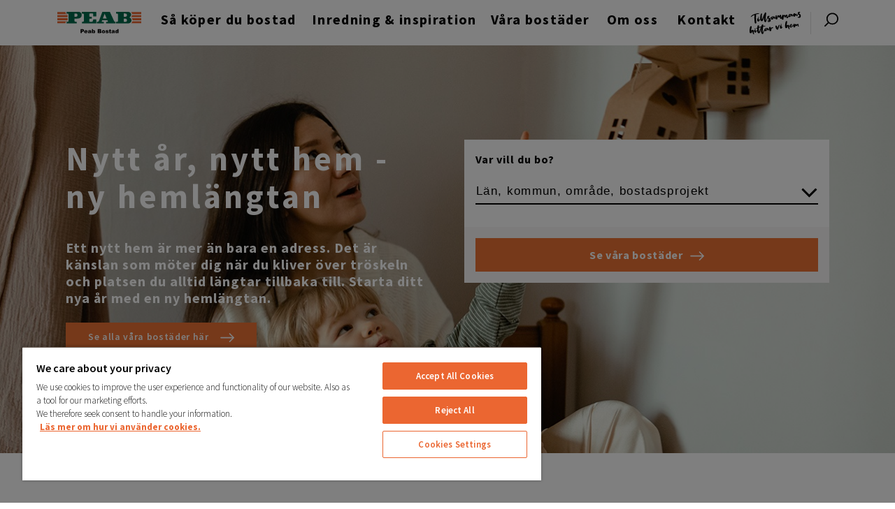

--- FILE ---
content_type: text/html; charset=utf-8
request_url: https://peabbostad.se/?utm_source=booli&utm_medium=projektformat&utm_campaign=brf-akanten&utm_content=projektsida-byggaktor
body_size: 65930
content:



<!DOCTYPE html>
<html lang="sv">
<head>
    <meta charset="utf-8">
    <meta name="viewport" content="width=device-width, initial-scale=1">
    <title>Köp nyproduktion av Peab Bostad - Peab Bostad</title>
    <meta http-equiv="X-UA-Compatible" content="IE=Edge" />
    <meta http-equiv="Cache-Control" content="no-cache, no-store, must-revalidate">
    <meta http-equiv="Pragma" content="no-cache">
    <meta http-equiv="Expires" content="0">

        <meta name="google-site-verification" content="93sow8wbIMJLNBpnXxQ4WxftUR69dxVl_3Je4OlIFzY" />

        <meta name="facebook-domain-verification" content="8n1ffc5lf7oug94z4yxmv7eezimhov" />
    

<!-- OneTrust meddelande om samtycke till cookies börjar för peabbostad.se -->
<script src="https://cdn.cookielaw.org/scripttemplates/otSDKStub.js"  type="text/javascript" charset="UTF-8" data-domain-script="a71f5211-8b7a-4813-8442-066fc440be2c" ></script>
<script type="text/javascript">
function OptanonWrapper() { }
</script>
<!-- OneTrust meddelande om samtycke till cookies slutar för peabbostad.se -->


<!-- Start Humany - implementation: "v5---one-widget-peab-bostad" [V4 compatible] -->
        <script>
            (function (a, b, c, d, e, f, g) {
                for (var h, i = /[?&]{1}(humany[^=]*)=([^&#]*)/g; h = i.exec(a.location.search);)c += (-1 < c.indexOf("?") ? "&" : "?") + h[1] + "=" + h[2];
                f = b.createElement(e), f.async = !0, f.src = c, g = b.getElementsByTagName(e)[0], g.parentNode.insertBefore(f, g), a[d] = a[d] || {
                    _c: [],
                    configure: function () { a[d]._c.push(arguments) }
                }; var j = d.toLowerCase(); a[j] = a[j] || { _c: [], configure: function () { a[j]._c.push(arguments) } }
            })
                (window, document, "//peab.humany.net/v5---one-widget-peab-bostad/embed.js", "Humany", "script");
        </script>
        <!-- End Humany -->

        <meta name="description" content="Peab Bostad är en av Sveriges största bostadsbyggare. Se alla nyproducerade bostäder, lägenheter och radhus till salu i hela Sverige, både bostadsrätter och äganderätter. ">
            <meta name="ogTitle" property="og:title" content="Köp nyproduktion av Peab Bostad">
            <meta name="ogDescription" property="og:description" content="Peab Bostad är en av Sveriges största bostadsbyggare. Se alla nyproducerade bostäder, lägenheter och radhus till salu i hela Sverige, både bostadsrätter och äganderätter. ">
            <meta name="ogImage" property="og:image" content="https://peabbostad.se/contentassets/9ba772ae0bd94fc1bcae27bd6313cb6d/hero_image.jpg">

    <link rel="stylesheet" type="text/css" href="/Assets/Bostad/PeabBostad/foundation.css?639016615320000000">
    <style data-styled-components="gRdkwr gjWwXo jKCRqL bHdOeg cTsAGb iEpoCn cXOOBR jeDrcj inMHbA gxWaSb bicnVQ gflGnH gobLWm bXkdoi hDtOdt hZTuEw iALIgS gwCyPx hTycrU hrlpsp kXmidb GuWhd kLYJyr dfRUOg BwKls hoCGaO">
/* sc-component-id: sc-global-2570018065 */
html{font-family:"Source Sans Pro",Arial,sans-serif;font-size:16px;line-height:1.4;color:#515151;font-weight:400;-webkit-letter-spacing:.5pt;-moz-letter-spacing:.5pt;-ms-letter-spacing:.5pt;letter-spacing:.5pt;text-rendering:optimizeLegibility !important;-webkit-font-smoothing:antialiased !important;} @media (max-width:480px){html{font-size:14px;}} .bostad2023{color:#000;} p:not(.bostad2023 *){margin:3px 0 1rem;} .semi,.preamble{font-weight:600;-webkit-letter-spacing:1pt;-moz-letter-spacing:1pt;-ms-letter-spacing:1pt;letter-spacing:1pt;} strong:not(.bostad2023 *),b:not(.bostad2023 *){font-weight:700;-webkit-letter-spacing:1pt;-moz-letter-spacing:1pt;-ms-letter-spacing:1pt;letter-spacing:1pt;} .preamble{font-size:1.1rem;color:#000;margin:1.5rem 0 2.5rem;} @media (max-width:1024px){.preamble{font-size:1rem;-webkit-letter-spacing:.5pt;-moz-letter-spacing:.5pt;-ms-letter-spacing:.5pt;letter-spacing:.5pt;}} .u-finePrint{font-size:.8rem;line-height:1.5;font-weight:600;-webkit-letter-spacing:2pt;-moz-letter-spacing:2pt;-ms-letter-spacing:2pt;letter-spacing:2pt;text-transform:uppercase;} @media (max-width:480px){} h1:not(.bostad2023 *),.h1:not(.bostad2023 *){font-weight:700;font-size:3rem;line-height:1.25;-webkit-letter-spacing:4pt;-moz-letter-spacing:4pt;-ms-letter-spacing:4pt;letter-spacing:4pt;} @media (max-width:1024px){h1:not(.bostad2023 *),.h1:not(.bostad2023 *){font-size:2.5rem;}} @media (max-width:750px){h1:not(.bostad2023 *),.h1:not(.bostad2023 *){font-size:2rem;}} h2:not(.bostad2023 *),.h2:not(.bostad2023 *){font-weight:600;font-size:2.5rem;line-height:1.25;-webkit-letter-spacing:4pt;-moz-letter-spacing:4pt;-ms-letter-spacing:4pt;letter-spacing:4pt;} h2:not(.bostad2023 *).h2--small,.h2:not(.bostad2023 *).h2--small{font-size:1.25rem;-webkit-letter-spacing:2pt;-moz-letter-spacing:2pt;-ms-letter-spacing:2pt;letter-spacing:2pt;} @media (max-width:1024px){h2:not(.bostad2023 *).h2--small,.h2:not(.bostad2023 *).h2--small{font-size:1.1rem;}} @media (max-width:1024px){h2:not(.bostad2023 *),.h2:not(.bostad2023 *){font-size:2rem;}} @media (max-width:750px){h2:not(.bostad2023 *),.h2:not(.bostad2023 *){font-size:1.625rem;}} h3:not(.bostad2023 *),.h3:not(.bostad2023 *){font-weight:600;font-size:1.5rem;line-height:1.25;-webkit-letter-spacing:2pt;-moz-letter-spacing:2pt;-ms-letter-spacing:2pt;letter-spacing:2pt;} @media (max-width:1024px){h3:not(.bostad2023 *),.h3:not(.bostad2023 *){font-size:1.25rem;}} @media (max-width:750px){h3:not(.bostad2023 *),.h3:not(.bostad2023 *){font-size:1.1rem;}} h4:not(.bostad2023 *),.h4:not(.bostad2023 *){font-weight:600;font-size:1.1rem;line-height:1.25;-webkit-letter-spacing:2pt;-moz-letter-spacing:2pt;-ms-letter-spacing:2pt;letter-spacing:2pt;} @media (max-width:1024px){h4:not(.bostad2023 *),.h4:not(.bostad2023 *){font-size:1rem;}} h5:not(.bostad2023 *),.h5:not(.bostad2023 *){font-weight:600;font-size:1rem;line-height:1.25;} h1:not(.bostad2023 *),.h1:not(.bostad2023 *),h2:not(.bostad2023 *),.h2:not(.bostad2023 *),h3:not(.bostad2023 *),.h3:not(.bostad2023 *),h4:not(.bostad2023 *),.h4:not(.bostad2023 *),h5:not(.bostad2023 *),.h5:not(.bostad2023 *){color:#000;text-transform:uppercase;margin-top:0;margin-bottom:1rem;} @media (max-width:750px){h1:not(.bostad2023 *),.h1:not(.bostad2023 *),h2:not(.bostad2023 *),.h2:not(.bostad2023 *),h3:not(.bostad2023 *),.h3:not(.bostad2023 *),h4:not(.bostad2023 *),.h4:not(.bostad2023 *),h5:not(.bostad2023 *),.h5:not(.bostad2023 *){overflow-wrap:break-word;word-wrap:break-word;word-break:break-word;}} @media (max-width:480px){h1:not(.bostad2023 *),.h1:not(.bostad2023 *),h2:not(.bostad2023 *),.h2:not(.bostad2023 *),h3:not(.bostad2023 *),.h3:not(.bostad2023 *),h4:not(.bostad2023 *),.h4:not(.bostad2023 *),h5:not(.bostad2023 *),.h5:not(.bostad2023 *){-webkit-hyphens:auto;-moz-hyphens:auto;-ms-hyphens:auto;hyphens:auto;}} @media (max-width:750px){body.hide-scoll-to-top-mobile [data-testid="react-scroll-up-button"]{display:none !important;}input:focus{-webkit-text-size-adjust:100% !important;}input,textarea{font-size:initial !important;}} *{box-sizing:border-box;} *:focus{outline:none;} body{background-color:#fff;border-top:65px solid transparent;overflow-x:hidden;} body.offScreenActive{overflow:hidden;} .container.lrg{max-width:1440px;} .container{width:100%;max-width:1140px;margin:0 auto;} .container.xsml{max-width:480px;} .container.sml{max-width:750px;} .u-centerText{text-align:center;width:100%;} .u-leftText{text-align:left;max-width:100%;} .u-rightText{text-align:right;max-width:100%;} .u-visuallyHidden{position:fixed;white-space:nowrap;width:1px;height:1px;left:99999px;overflow:hidden;border:0;padding:0;-webkit-clip:rect(0 0 0 0);clip:rect(0 0 0 0);-webkit-clip-path:inset(50%);clip-path:inset(50%);} .u-visuallyHidden:focus{-webkit-clip:auto;clip:auto;-webkit-clip-path:none;clip-path:none;height:auto;left:auto;position:relative;overflow:visible;width:auto;} .u-toggleSearchPixel{position:absolute;height:1px;width:1px;background:transparent;} form:not(.bostad2023 *){margin:1rem 0;padding:1rem;border:none;box-shadow:none;} fieldset{border:none;box-shadow:none;} label:not(.bostad2023 *){color:#000;font-family:inherit;font-size:.75rem;font-weight:600;-webkit-letter-spacing:1pt;-moz-letter-spacing:1pt;-ms-letter-spacing:1pt;letter-spacing:1pt;display:block;margin:0;padding:0;} legend:not(.bostad2023 *){border:none;color:#000;font-family:inherit;font-size:.75rem;-webkit-letter-spacing:1pt;-moz-letter-spacing:1pt;-ms-letter-spacing:1pt;letter-spacing:1pt;display:block;margin:0;padding:0 0 5px;font-weight:600;} input:not(.bostad2023 *){margin-bottom:1.2rem;margin-top:5px;font-family:inherit;} input[type='text']:not(.bostad2023 *),input[type='textarea']:not(.bostad2023 *),input[type='number']:not(.bostad2023 *),input[type='email']:not(.bostad2023 *),input[type='search']:not(.bostad2023 *){background:transparent;border:1px solid #000;box-shadow:none;width:100%;min-height:40px;font-size:.8rem;-webkit-letter-spacing:1pt;-moz-letter-spacing:1pt;-ms-letter-spacing:1pt;letter-spacing:1pt;padding:.5rem;} input[type='textarea']{min-height:120px;} input[type='range']{width:100%;} form button{background:#000;border:1px solid #000;color:#ee7334;cursor:pointer;display:table;font-family:inherit;font-weight:400;font-size:.7rem;line-height:1.2;margin:1rem 0 0;min-height:40px;overflow-wrap:break-word;padding:12px 2rem;text-transform:uppercase;-webkit-transition:all .25s ease-in;transition:all .25s ease-in;vertical-align:middle;word-wrap:break-word;word-break:break-word;} form button:focus,form button:hover{background:rgba(0,0,0,0.7);} .m-modal__overlay{position:fixed;top:0;left:0;right:0;bottom:0;background-color:rgba(0,0,0,0.2);z-index:3000;} @media (max-width:750px){.offScreenActive .m-mapBox{min-height:100vh !important;}} .contact-wrapper{-webkit-box-pack:center;-webkit-justify-content:center;-ms-flex-pack:center;justify-content:center;} .m-topNavigation-v2 a:after{background:#000000 !important;} .a-searchNavV2 svg.a-searchNavV2--icon{fill:#000000 !important;} .o-article ul li:before{background:url('/Assets/Bostad/design-icons/Chevron_Right_black.svg') !important;} .o-article__linkList .a-svgIcon{fill:#000000 !important;}
/* sc-component-id: withStyles-yvdtpf-0 */
.gRdkwr.gRdkwr.f-home .m-spinner{height:200px;} .gRdkwr.gRdkwr.f-home .m-topHero--home .m-hero{padding:4rem 0 5rem;} @media (max-width:750px){.gRdkwr.gRdkwr.f-home .m-topHero--home .m-hero{padding:3rem 0 5rem;}} @media (max-width:480px){.gRdkwr.gRdkwr.f-home .m-topHero--home .m-hero{padding:2.5rem 0 5rem;}} .gRdkwr.gRdkwr.f-home .o-teaserSection--popularProjects{padding-bottom:0;} .gRdkwr.gRdkwr.f-home .o-quickCardSection--quickSearch{padding-bottom:0;} @media (max-width:750px){.gRdkwr.gRdkwr.f-home .m-teaserSection{padding-left:2%;padding-right:2%;}.gRdkwr.gRdkwr.f-home .o-carouselSection .m-doubleHeading{margin-bottom:2rem;padding-left:2%;padding-right:2%;}}.gjWwXo.gjWwXo.o-header-v2{background-color:#fff;left:0px;min-height:65px;position:fixed;top:0;width:100%;z-index:1000;} .gjWwXo.gjWwXo.o-header-v2 .top-nav_offScreenOverlay{height:100%;width:100%;position:absolute;z-index:2;} @media all and (-ms-high-contrast:none),(-ms-high-contrast:active){.gjWwXo.gjWwXo.o-header-v2{height:65px;}} .offScreenActive .gjWwXo.gjWwXo.o-header-v2{padding-right:18px;} @media (max-width:1024px){.offScreenActive .gjWwXo.gjWwXo.o-header-v2{padding-right:0;}} .gjWwXo.gjWwXo.o-header-v2 > div{-webkit-flex-wrap:nowrap;-ms-flex-wrap:nowrap;flex-wrap:nowrap;} .gjWwXo.gjWwXo.o-header-v2 .o-header-v2__logo img{height:auto;padding:0.75rem;width:150px;} .gjWwXo.gjWwXo.o-header-v2 .o-header-v2__offScreenNavHemburgerIcon{margin-left:.5rem;margin-right:.5rem;display:none;} @media (max-width:1024px){.gjWwXo.gjWwXo.o-header-v2 .o-header-v2__offScreenNavHemburgerIcon{display:grid;}} @media (max-width:1024px){.gjWwXo.gjWwXo.o-header-v2 .o-header-v2__offScreenNavSearchIcon.offScreenNavSearchIcon-mobile{border-top:1px solid #d8d8d8;border-bottom:1px solid #d8d8d8;}.gjWwXo.gjWwXo.o-header-v2 .o-header-v2__offScreenNavSearchIcon a{color:#ee7334;font-size:14px;font-weight:bold;-webkit-letter-spacing:1px;-moz-letter-spacing:1px;-ms-letter-spacing:1px;letter-spacing:1px;line-height:18px;margin:25px 1.5rem;padding-left:25px;position:relative;white-space:nowrap;}.gjWwXo.gjWwXo.o-header-v2 .o-header-v2__offScreenNavSearchIcon picture{left:0;position:absolute;top:50%;-webkit-transform:translateY(-50%);-ms-transform:translateY(-50%);transform:translateY(-50%);}} .gjWwXo.gjWwXo.o-header-v2 .o-header-v2__offScreenNavVLineIcon{margin-left:.5rem;margin-right:.5rem;} @media (max-width:1024px){.gjWwXo.gjWwXo.o-header-v2 .o-header-v2__offScreenNavVLineIcon{display:none;}} .gjWwXo.gjWwXo.o-header-v2 .o-header-v2__offScreenNavVLineIcon a{color:#ee7334;font-size:12px;font-weight:bold;-webkit-letter-spacing:1px;-moz-letter-spacing:1px;-ms-letter-spacing:1px;letter-spacing:1px;line-height:18px;padding-left:20px;position:relative;white-space:nowrap;} .gjWwXo.gjWwXo.o-header-v2 .o-header-v2__offScreenNavVLineIcon picture{left:0;position:absolute;top:50%;-webkit-transform:translateY(-50%);-ms-transform:translateY(-50%);transform:translateY(-50%);} .gjWwXo.gjWwXo.o-header-v2 .o-header-v2__offScreenNavVLineIcon .m-topNav__vLineIcon{cursor:none;height:32px;fill:#E0E0E0;stroke:#E0E0E0;stroke-width:1px;width:5px;} @media (max-width:1024px){.gjWwXo.gjWwXo.o-header-v2 .o-header-v2__offScreenNavVLineIcon .m-topNav__vLineIcon{display:none;}} .gjWwXo.gjWwXo.o-header-v2 .o-header-v2__libitumLoginIcon{margin-left:.5rem;margin-right:.5rem;margin-top:-.5rem;} @media (max-width:1024px){.gjWwXo.gjWwXo.o-header-v2 .o-header-v2__libitumLoginIcon{display:none;}} .gjWwXo.gjWwXo.o-header-v2 .o-header-v2__libitumLoginIcon a{color:#ee7334;font-size:12px;font-weight:bold;-webkit-letter-spacing:1px;-moz-letter-spacing:1px;-ms-letter-spacing:1px;letter-spacing:1px;line-height:18px;padding-left:20px;position:relative;white-space:nowrap;} .gjWwXo.gjWwXo.o-header-v2 .o-header-v2__libitumLoginIcon picture{left:0;position:absolute;top:50%;-webkit-transform:translateY(-50%);-ms-transform:translateY(-50%);transform:translateY(-50%);} .gjWwXo.gjWwXo.o-header-v2 .o-header-v2__payOff img{height:32px;width:74px;margin-left:.5rem;margin-right:.5rem;} @media (max-width:1024px){.gjWwXo.gjWwXo.o-header-v2 .o-header-v2__payOff img{display:none;}}.jKCRqL.jKCRqL.a-anchor{color:#515151;cursor:pointer;font-family:"Source Sans Pro",Arial,sans-serif;-webkit-text-decoration:none;text-decoration:none;} .jKCRqL.jKCRqL.a-anchor.a-anchorButton{background:#fff;border:none;color:#000;cursor:pointer;display:inline-block;font-size:.85rem;font-weight:600;line-height:1.2;margin:.5rem;min-height:40px;max-width:calc(100% - 1rem);padding:12px 2rem;position:relative;text-transform:uppercase;text-align:center;-webkit-transition:all .4s cubic-bezier(0.445,0.05,0.55,0.95);transition:all .4s cubic-bezier(0.445,0.05,0.55,0.95);overflow-wrap:break-word;word-wrap:break-word;word-break:break-word;vertical-align:middle;z-index:1;} @media all and (-ms-high-contrast:none),(-ms-high-contrast:active){.jKCRqL.jKCRqL.a-anchor.a-anchorButton{word-break:break-all;}} .jKCRqL.jKCRqL.a-anchor.a-anchorButton:after{content:'';position:absolute;left:0;height:100%;width:0;opacity:0;top:0;background:transparent;-webkit-transition:all .4s cubic-bezier(0.445,0.05,0.55,0.95);transition:all .4s cubic-bezier(0.445,0.05,0.55,0.95);z-index:-1;} .jKCRqL.jKCRqL.a-anchor.a-anchorButton .a-svgIcon{height:20px;margin-left:1rem;vertical-align:middle;width:20px;} .jKCRqL.jKCRqL.a-anchor.a-anchorButton--orange{background:#ee7334;color:#000;} .jKCRqL.jKCRqL.a-anchor.a-anchorButton--orange:after{background:#000;} .jKCRqL.jKCRqL.a-anchor.a-anchorButton--orange:hover{color:#ee7334;} .jKCRqL.jKCRqL.a-anchor.a-anchorButton--orange:hover:after{width:100%;opacity:1;-webkit-transition:all .4s cubic-bezier(0.445,0.05,0.55,0.95);transition:all .4s cubic-bezier(0.445,0.05,0.55,0.95);} .jKCRqL.jKCRqL.a-anchor.a-anchorButton--orange:focus{outline:2px solid #ee7334;outline-offset:2px;} .jKCRqL.jKCRqL.a-anchor.a-anchorButton--black{background:#000;color:#ee7334;} .jKCRqL.jKCRqL.a-anchor.a-anchorButton--black:after{background:#ee7334;} .jKCRqL.jKCRqL.a-anchor.a-anchorButton--black .a-svgIcon{fill:#ee7334;-webkit-transition:all .4s cubic-bezier(0.445,0.05,0.55,0.95);transition:all .4s cubic-bezier(0.445,0.05,0.55,0.95);} .jKCRqL.jKCRqL.a-anchor.a-anchorButton--black:hover{color:#000;} .jKCRqL.jKCRqL.a-anchor.a-anchorButton--black:hover:after{width:100%;opacity:1;-webkit-transition:all .4s cubic-bezier(0.445,0.05,0.55,0.95);transition:all .4s cubic-bezier(0.445,0.05,0.55,0.95);} .jKCRqL.jKCRqL.a-anchor.a-anchorButton--black:hover .a-svgIcon{fill:#000;-webkit-transition:all .4s cubic-bezier(0.445,0.05,0.55,0.95);transition:all .4s cubic-bezier(0.445,0.05,0.55,0.95);} .jKCRqL.jKCRqL.a-anchor.a-anchorButton--clear{background:transparent;border:1px solid #ee7334;color:#000;} .jKCRqL.jKCRqL.a-anchor.a-anchorButton--clear:after{background:#ee7334;} .jKCRqL.jKCRqL.a-anchor.a-anchorButton--clear:hover:after{width:100%;opacity:1;-webkit-transition:all .4s cubic-bezier(0.445,0.05,0.55,0.95);transition:all .4s cubic-bezier(0.445,0.05,0.55,0.95);} .jKCRqL.jKCRqL.a-anchor.a-anchorButton--custom{background:#000;color:#ee7334;} .jKCRqL.jKCRqL.a-anchor.a-anchorButton--custom:after{background:#ee7334;} .jKCRqL.jKCRqL.a-anchor.a-anchorButton--custom .a-svgIcon{fill:#ee7334;-webkit-transition:all .4s cubic-bezier(0.445,0.05,0.55,0.95);transition:all .4s cubic-bezier(0.445,0.05,0.55,0.95);} .jKCRqL.jKCRqL.a-anchor.a-anchorButton--custom:hover{color:#000;} .jKCRqL.jKCRqL.a-anchor.a-anchorButton--custom:hover:after{width:100%;opacity:1;-webkit-transition:all .4s cubic-bezier(0.445,0.05,0.55,0.95);transition:all .4s cubic-bezier(0.445,0.05,0.55,0.95);} .jKCRqL.jKCRqL.a-anchor.a-anchorButton--custom:hover .a-svgIcon{fill:#000;-webkit-transition:all .4s cubic-bezier(0.445,0.05,0.55,0.95);transition:all .4s cubic-bezier(0.445,0.05,0.55,0.95);} .jKCRqL.jKCRqL.a-anchor.a-anchorButton--cta{background:#ee7334;color:#000;font-size:1.1rem;font-weight:700;min-height:60px;max-width:100%;padding:1.1rem 1.5rem;text-transform:none;} @media (max-width:1024px){.jKCRqL.jKCRqL.a-anchor.a-anchorButton--cta{font-size:1rem;padding:12px 1rem;min-height:45px;}} @media (max-width:750px){.jKCRqL.jKCRqL.a-anchor.a-anchorButton--cta{font-size:0.9rem;padding:12px 1.5rem;min-height:40px;}} .jKCRqL.jKCRqL.a-anchor.a-anchorButton--cta:after{background:#000;} .jKCRqL.jKCRqL.a-anchor.a-anchorButton--cta:hover{color:#ee7334;} .jKCRqL.jKCRqL.a-anchor.a-anchorButton--cta:hover:after{opacity:1;-webkit-transition:all .4s cubic-bezier(0.445,0.05,0.55,0.95);transition:all .4s cubic-bezier(0.445,0.05,0.55,0.95);width:100%;}.bHdOeg.bHdOeg.a-image{display:block;position:relative;} .bHdOeg.bHdOeg.a-image img{color:#d8d8d8;display:block;font-size:.7rem;-webkit-hyphens:auto;-moz-hyphens:auto;-ms-hyphens:auto;hyphens:auto;max-width:100%;overflow:hidden;overflow-wrap:break-word;position:relative;text-align:left;word-wrap:break-word;z-index:1;} .bHdOeg.bHdOeg.a-image.a-image--background{display:block;height:100%;left:0;margin:0;overflow:hidden;padding:0;position:absolute;top:0;width:100%;z-index:0;} .bHdOeg.bHdOeg.a-image.a-image--background img{display:block;height:100%;object-fit:cover;object-position:50% 50%;width:100%;} @media all and (-ms-high-contrast:none),(-ms-high-contrast:active){.bHdOeg.bHdOeg.a-image.a-image--background{text-align:center;white-space:nowrap;}.bHdOeg.bHdOeg.a-image.a-image--background:before{content:'';display:inline-block;height:100%;margin-right:-.25em;vertical-align:middle;}.bHdOeg.bHdOeg.a-image.a-image--background img{display:inline-block;height:auto;max-height:200%;max-width:200%;min-height:100%;min-width:100%;object-fit:fill;vertical-align:middle;width:auto;}}.cTsAGb.cTsAGb.m-topNavigation-v2{z-index:3;margin-bottom:-5px;} .cTsAGb.cTsAGb.m-topNavigation-v2 ul{list-style:none;margin:10px 0 0 0;padding:0 0 22px;} .cTsAGb.cTsAGb.m-topNavigation-v2 li{display:inline-block;-webkit-box-flex:0;-webkit-flex-grow:0;-ms-flex-positive:0;flex-grow:0;margin:0;padding:0;} @media (max-width:1024px){.cTsAGb.cTsAGb.m-topNavigation-v2 li:not(.m-topNav__location){display:none;}} .cTsAGb.cTsAGb.m-topNavigation-v2 a{border:none;color:#000;display:block;font-weight:700;-webkit-letter-spacing:1pt;-moz-letter-spacing:1pt;-ms-letter-spacing:1pt;letter-spacing:1pt;line-height:1.5;padding:0 1rem 3px;position:relative;-webkit-text-decoration:none;text-decoration:none;white-space:nowrap;} @media (max-width:1140px){.cTsAGb.cTsAGb.m-topNavigation-v2 a:first-child{padding-left:0;}} .cTsAGb.cTsAGb.m-topNavigation-v2 a:after{background:#ee7334;bottom:0;content:'';height:2px;left:50%;margin:0;opacity:0;position:absolute;-webkit-transition:all 0.25s ease-in 0s,opacity 0.5s ease-in 0s;transition:all 0.25s ease-in 0s,opacity 0.5s ease-in 0s;width:0px;} .cTsAGb.cTsAGb.m-topNavigation-v2 a.--selected:after{left:0.6rem;opacity:1;width:calc(100% - 1.2rem);} .cTsAGb.cTsAGb.m-topNavigation-v2 a:hover,.cTsAGb.cTsAGb.m-topNavigation-v2 a:focus{outline:none;} .cTsAGb.cTsAGb.m-topNavigation-v2 a:hover:after,.cTsAGb.cTsAGb.m-topNavigation-v2 a:focus:after{left:50%;margin-left:calc(-50% + 0.6rem);opacity:1;width:calc(100% - 1.2rem);}.iEpoCn.iEpoCn.a-svgIcon{height:100%;width:100%;}.cXOOBR.cXOOBR.a-searchNavV2{background:none;border:none;margin:0;max-width:none;min-height:1px;padding:0;} .cXOOBR.cXOOBR.a-searchNavV2.a-button{padding-left:25px;padding-right:0;width:20px;} .cXOOBR.cXOOBR.a-searchNavV2 img,.cXOOBR.cXOOBR.a-searchNavV2 svg{height:20px;position:relative;width:20px;position:absolute;margin-top:-5px;left:0;} @media (max-width:1024px){.cXOOBR.cXOOBR.a-searchNavV2 img,.cXOOBR.cXOOBR.a-searchNavV2 svg{top:auto;left:auto;}} .cXOOBR.cXOOBR.a-searchNavV2 img.a-searchNavV2--close,.cXOOBR.cXOOBR.a-searchNavV2 svg.a-searchNavV2--close{fill:#000;margin-left:0;height:16px;width:16px;} .cXOOBR.cXOOBR.a-searchNavV2 img.a-searchNavV2--icon,.cXOOBR.cXOOBR.a-searchNavV2 svg.a-searchNavV2--icon{fill:#ee7334;margin-left:0;} @media (max-width:1024px){.cXOOBR.cXOOBR.a-searchNavV2 img,.cXOOBR.cXOOBR.a-searchNavV2 svg{height:25px;margin-left:1rem;width:25px;}} .cXOOBR.cXOOBR.a-searchNavV2:focus img{-webkit-filter:grayscale(100%) brightness(0%);filter:grayscale(100%) brightness(0%);}.jeDrcj.jeDrcj.a-button{background:#fff;border:none;color:#000;cursor:pointer;font-family:"Source Sans Pro",Arial,sans-serif;font-weight:600;font-size:.85rem;line-height:1.2;margin:.5rem;min-height:40px;max-width:calc(100% - 1rem);padding:12px 2rem;position:relative;overflow-wrap:break-word;word-wrap:break-word;word-break:break-word;text-transform:uppercase;-webkit-transition:all .4s cubic-bezier(0.445,0.05,0.55,0.95);transition:all .4s cubic-bezier(0.445,0.05,0.55,0.95);vertical-align:middle;z-index:1;} @media all and (-ms-high-contrast:none),(-ms-high-contrast:active){.jeDrcj.jeDrcj.a-button{word-break:break-all;}} .jeDrcj.jeDrcj.a-button .a-svgIcon{height:20px;margin-left:1rem;vertical-align:middle;width:20px;fill:#fff;} .jeDrcj.jeDrcj.a-button:after{content:'';position:absolute;left:0;height:100%;width:0;opacity:0;top:0;background:transparent;-webkit-transition:all .4s cubic-bezier(0.445,0.05,0.55,0.95);transition:all .4s cubic-bezier(0.445,0.05,0.55,0.95);z-index:-1;} .jeDrcj.jeDrcj.a-button:hover{-webkit-transition:all .4s cubic-bezier(0.445,0.05,0.55,0.95);transition:all .4s cubic-bezier(0.445,0.05,0.55,0.95);} .jeDrcj.jeDrcj.a-button.a-button--orange{background:#ee7334;color:#000;} .jeDrcj.jeDrcj.a-button.a-button--orange:after{background:#000;} .jeDrcj.jeDrcj.a-button.a-button--orange:focus,.jeDrcj.jeDrcj.a-button.a-button--orange:hover{color:#ee7334;} .jeDrcj.jeDrcj.a-button.a-button--orange:focus:after,.jeDrcj.jeDrcj.a-button.a-button--orange:hover:after{width:100%;opacity:1;-webkit-transition:all .4s cubic-bezier(0.445,0.05,0.55,0.95);transition:all .4s cubic-bezier(0.445,0.05,0.55,0.95);} .jeDrcj.jeDrcj.a-button.a-button--black{background:#000;color:#ee7334;} .jeDrcj.jeDrcj.a-button.a-button--black:after{background:#ee7334;} .jeDrcj.jeDrcj.a-button.a-button--black:hover{color:#000;} .jeDrcj.jeDrcj.a-button.a-button--black:hover:after{width:100%;opacity:1;-webkit-transition:all .25s ease-in;transition:all .25s ease-in;} .jeDrcj.jeDrcj.a-button.a-button--black:hover .a-svgIcon{fill:#000;-webkit-transition:all .4s cubic-bezier(0.445,0.05,0.55,0.95);transition:all .4s cubic-bezier(0.445,0.05,0.55,0.95);} .jeDrcj.jeDrcj.a-button.a-button--clear{background:transparent;border:1px solid #ee7334;color:#000;} .jeDrcj.jeDrcj.a-button.a-button--clear:after{background:#ee7334;} .jeDrcj.jeDrcj.a-button.a-button--clear:hover:after{width:100%;opacity:1;-webkit-transition:all .4s cubic-bezier(0.445,0.05,0.55,0.95);transition:all .4s cubic-bezier(0.445,0.05,0.55,0.95);} .jeDrcj.jeDrcj.a-button.a-button--cta{background:#ee7334;color:#000;font-size:1.1rem;font-weight:700;min-height:60px;max-width:100%;padding:10px 1.5rem;text-transform:none;} @media (max-width:1024px){.jeDrcj.jeDrcj.a-button.a-button--cta{font-size:1rem;min-height:45px;padding:12px 1rem;}} .jeDrcj.jeDrcj.a-button.a-button--cta:after{background:#000;} .jeDrcj.jeDrcj.a-button.a-button--cta:hover:after{width:100%;opacity:1;-webkit-transition:all .4s cubic-bezier(0.445,0.05,0.55,0.95);transition:all .4s cubic-bezier(0.445,0.05,0.55,0.95);} .jeDrcj.jeDrcj.a-button[disabled]{background:#f2f2f2;border-color:#d8d8d8;color:#d8d8d8;cursor:not-allowed;} .jeDrcj.jeDrcj.a-button[disabled] .a-svgIcon{fill:#d8d8d8;} .jeDrcj.jeDrcj.a-button[disabled]:after{display:none;} .jeDrcj.jeDrcj.a-button[disabled]:hover{cursor:not-allowed;}.inMHbA.inMHbA.a-hamburgerNavV2{background:none;border:none;margin:0;max-width:none;min-height:1px;padding:0 10px 0 0;} .inMHbA.inMHbA.a-hamburgerNavV2 img,.inMHbA.inMHbA.a-hamburgerNavV2 svg{height:20px;position:relative;width:20px;} .inMHbA.inMHbA.a-hamburgerNavV2 img.a-hamburgerNavV2--close,.inMHbA.inMHbA.a-hamburgerNavV2 svg.a-hamburgerNavV2--close{fill:#000;width:25px;} .inMHbA.inMHbA.a-hamburgerNavV2 img.a-hamburgerNavV2--open,.inMHbA.inMHbA.a-hamburgerNavV2 svg.a-hamburgerNavV2--open{fill:#ee7334;width:25px;} @media (max-width:1024px){.inMHbA.inMHbA.a-hamburgerNavV2 img,.inMHbA.inMHbA.a-hamburgerNavV2 svg{height:25px;margin-left:1rem;width:25px;}} .inMHbA.inMHbA.a-hamburgerNavV2:focus img{-webkit-filter:grayscale(100%) brightness(0%);filter:grayscale(100%) brightness(0%);}.gxWaSb.gxWaSb.o-offScreenV2__wrapper{display:none;z-index:4000;} .gxWaSb.gxWaSb.o-offScreenV2__wrapper[aria-expanded='false']{background:rgba(0,0,0,0.5);border:0;-webkit-clip:rect(0 0 0 0);clip:rect(0 0 0 0);-webkit-clip-path:inset(50%);clip-path:inset(50%);display:block;height:1px;opacity:0;overflow:hidden;padding:0;position:absolute;-webkit-transition:opacity 0.25s cubic-bezier(0.165,0.84,0.44,1);transition:opacity 0.25s cubic-bezier(0.165,0.84,0.44,1);white-space:nowrap;width:1px;} .gxWaSb.gxWaSb.o-offScreenV2__wrapper[aria-expanded='true']{background:rgba(0,0,0,0.5);display:block;height:100%;left:0;opacity:1;position:fixed;top:65px;-webkit-transition:opacity 0.25s cubic-bezier(0.165,0.84,0.44,1);transition:opacity 0.25s cubic-bezier(0.165,0.84,0.44,1);width:100%;} .gxWaSb.gxWaSb.o-offScreenV2__wrapper .o-offScreenV2{height:100%;left:0;opacity:0;pointer-events:none;position:fixed;top:65px;-webkit-transform:translate3d(100%,0,0);-ms-transform:translate3d(100%,0,0);transform:translate3d(100%,0,0);-webkit-transition:opacity 400ms cubic-bezier(0.165,0.84,0.44,1);transition:opacity 400ms cubic-bezier(0.165,0.84,0.44,1);width:100%;z-index:4001;} .gxWaSb.gxWaSb.o-offScreenV2__wrapper .o-offScreenV2.isOpen{opacity:1;pointer-events:auto;-webkit-transform:translate3d(0,0,0);-ms-transform:translate3d(0,0,0);transform:translate3d(0,0,0);-webkit-transition:opacity 400ms cubic-bezier(0.165,0.84,0.44,1);transition:opacity 400ms cubic-bezier(0.165,0.84,0.44,1);} .gxWaSb.gxWaSb.o-offScreenV2__wrapper .top-navigation-v2{margin-top:1rem;} .gxWaSb.gxWaSb.o-offScreenV2__wrapper .o-offScreenV2__content{background:#fff;bottom:0;color:#000;display:-webkit-box;display:-webkit-flex;display:-ms-flexbox;display:flex;-webkit-flex-direction:column;-ms-flex-direction:column;flex-direction:column;overflow-x:hidden;overflow-y:auto;padding:0;right:0;top:0;width:100%;min-height:250px;z-index:10;} @media (max-width:750px){.gxWaSb.gxWaSb.o-offScreenV2__wrapper .o-offScreenV2__content{width:100%;height:100%;}} @media (max-width:480px){.gxWaSb.gxWaSb.o-offScreenV2__wrapper .o-offScreenV2__content{width:100%;height:100%;padding:0 0 1.5rem;}} .gxWaSb.gxWaSb.o-offScreenV2__wrapper .o-offScreenV2__content .m-o-header-v2__payOff{margin:2rem 0;} .gxWaSb.gxWaSb.o-offScreenV2__wrapper .o-offScreenV2__content .m-o-header-v2__payOff img{width:145px;} .gxWaSb.gxWaSb.o-offScreenV2__wrapper .o-offScreenV2__overlay{bottom:0;cursor:pointer;height:100%;left:0;position:absolute;top:0;width:100%;z-index:-1;} @media (max-width:750px){.gxWaSb.gxWaSb.o-offScreenV2__wrapper .o-offScreenV2__overlay{width:0%;height:0%;}}.bicnVQ.bicnVQ.m-topNavigationElement-v2 .subnav-list{list-style-type:none;padding-left:10px;} .bicnVQ.bicnVQ.m-topNavigationElement-v2 .subnav-list-item{padding-left:25px;padding-right:10px;position:relative;} .bicnVQ.bicnVQ.m-topNavigationElement-v2 .subnav-list-item .a-image{height:15px;left:0;position:absolute;top:6px;width:15px;} .bicnVQ.bicnVQ.m-topNavigationElement-v2 .subnav-list-item .a-anchor{color:#000;font-weight:bold;line-height:24px;} .bicnVQ.bicnVQ.m-topNavigationElement-v2 .subnav-list-item .m-a-anchor__disable{pointer-events:none;} .bicnVQ.bicnVQ.m-topNavigationElement-v2 .subnav-list-item .small-text{font-size:12px;line-height:18px;margin-bottom:2rem;max-height:54px;overflow:hidden;}.gflGnH.gflGnH.header-message{font-size:1.25rem;display:-webkit-box;display:-webkit-flex;display:-ms-flexbox;display:flex;padding:12px;-webkit-align-items:center;-webkit-box-align:center;-ms-flex-align:center;align-items:center;position:relative;background:#ee7334;} .gflGnH.gflGnH.header-message p{color:#fff;margin:0;} .gflGnH.gflGnH.header-message a{-webkit-text-decoration:underline;text-decoration:underline;-webkit-transition:all 0.25s ease-in 0s;transition:all 0.25s ease-in 0s;color:#fff;font-weight:normal;} .gflGnH.gflGnH.header-message a:hover{color:#000;} @media (max-width:1024px){.gflGnH.gflGnH.header-message{font-size:.9rem;}}.gobLWm.gobLWm.m-section{position:relative;}.bXkdoi.bXkdoi.m-heroV2-main .m-heroV2{color:#fff;min-height:36.5rem;padding:2rem 0;position:relative;z-index:0;} @media (max-width:1024px){.bXkdoi.bXkdoi.m-heroV2-main .m-heroV2{max-height:430px;min-height:auto;}} @media (max-width:750px){.bXkdoi.bXkdoi.m-heroV2-main .m-heroV2{max-height:none;}} @media all and (-ms-high-contrast:none),(-ms-high-contrast:active){.bXkdoi.bXkdoi.m-heroV2-main .m-heroV2{height:36.5rem;min-height:1px;}} @media (max-width:1024px) and (-ms-high-contrast:none),(-ms-high-contrast:active){.bXkdoi.bXkdoi.m-heroV2-main .m-heroV2{height:25rem;}} @media (max-width:750px) and (-ms-high-contrast:none),(-ms-high-contrast:active){.bXkdoi.bXkdoi.m-heroV2-main .m-heroV2{height:65vw;}.bXkdoi.bXkdoi.m-heroV2-main .m-heroV2 .m-heroV2__content{overflow:hidden;}} @media (max-width:480px) and (-ms-high-contrast:none),(-ms-high-contrast:active){.bXkdoi.bXkdoi.m-heroV2-main .m-heroV2{height:70vw;}} .bXkdoi.bXkdoi.m-heroV2-main .m-heroV2:after{content:"";height:100%;left:0;position:absolute;top:0;width:100%;z-index:1;} @media (max-width:1024px){.bXkdoi.bXkdoi.m-heroV2-main .m-heroV2:after{display:none;}} .bXkdoi.bXkdoi.m-heroV2-main .m-heroV2 .m-heroV2__content{-webkit-align-self:center;-ms-flex-item-align:center;align-self:center;position:relative;z-index:2;} .bXkdoi.bXkdoi.m-heroV2-main .m-heroV2 .m-heroV2__content .a-anchorButton--orange{color:#fff;text-transform:none;margin-left:0rem;} @media (max-width:1024px){.bXkdoi.bXkdoi.m-heroV2-main .m-heroV2 .m-heroV2__content .a-anchorButton--orange{margin:50px auto 0;}} .bXkdoi.bXkdoi.m-heroV2-main .m-heroV2 .m-heroV2__content .a-anchorButton--orange .a-svgIcon path{fill:#fff;} @media (max-width:1024px){.bXkdoi.bXkdoi.m-heroV2-main .m-heroV2 .m-heroV2__content{width:94%;text-align:center;padding:1rem;height:500px;-webkit-box-pack:center;-webkit-justify-content:center;-ms-flex-pack:center;justify-content:center;display:-webkit-box;display:-webkit-flex;display:-ms-flexbox;display:flex;}} .bXkdoi.bXkdoi.m-heroV2-main .m-heroV2 .m-heroV2__search{z-index:2;text-align:left;} @media (max-width:1024px){.bXkdoi.bXkdoi.m-heroV2-main .m-heroV2 .m-heroV2__search{display:none;margin:0;width:94%;}} .bXkdoi.bXkdoi.m-heroV2-main .m-heroV2 .m-heroV2__search .o-findHomeSearchV2__query{background-color:#f9f8f8;} @media (max-width:1024px){.bXkdoi.bXkdoi.m-heroV2-main .m-heroV2 .m-heroV2__search .o-findHomeSearchV2__query{padding-bottom:2rem;}} .bXkdoi.bXkdoi.m-heroV2-main .m-heroV2 .m-heroV2__search .o-findHomeSearchV2__query .filter-categody-label{display:none;} .bXkdoi.bXkdoi.m-heroV2-main .m-heroV2 .m-heroV2__search .o-findHomeSearchV2__query .m-accordion__content{margin-bottom:0;} .bXkdoi.bXkdoi.m-heroV2-main .m-heroV2 .m-heroV2__search .m-autoCompleteBoxV2 input[type="search"]::-webkit-input-placeholder{color:#515151;opacity:0.5;} .bXkdoi.bXkdoi.m-heroV2-main .m-heroV2 .m-heroV2__search .m-autoCompleteBoxV2 input[type="search"]::-moz-placeholder{color:#515151;opacity:0.5;} .bXkdoi.bXkdoi.m-heroV2-main .m-heroV2 .m-heroV2__search .m-autoCompleteBoxV2 input[type="search"]:-ms-input-placeholder{color:#515151;opacity:0.5;} .bXkdoi.bXkdoi.m-heroV2-main .m-heroV2 .m-heroV2__search .m-autoCompleteBoxV2 input[type="search"]::placeholder{color:#515151;opacity:0.5;} .bXkdoi.bXkdoi.m-heroV2-main .m-heroV2 .m-heroV2__search .m-autoCompleteBoxV2 .m-autoComplete__selectedItem{-webkit-flex-basis:48%;-ms-flex-preferred-size:48%;flex-basis:48%;} .bXkdoi.bXkdoi.m-heroV2-main .m-heroV2 .m-heroV2__search .o-findHomeSearchV2__propertyType,.bXkdoi.bXkdoi.m-heroV2-main .m-heroV2 .m-heroV2__search .o-findHomeSearchV2__premiseType{margin-bottom:0;margin-top:2rem;} .bXkdoi.bXkdoi.m-heroV2-main .m-heroV2 .m-heroV2__search .o-findHomeSearchV2__livingArea,.bXkdoi.bXkdoi.m-heroV2-main .m-heroV2 .m-heroV2__search .o-findHomeSearchV2__rooms{margin-bottom:1rem;margin-top:1rem;} .bXkdoi.bXkdoi.m-heroV2-main .m-heroV2 .m-heroV2__search .o-findHomeSearchV2__livingArea .header-search-label,.bXkdoi.bXkdoi.m-heroV2-main .m-heroV2 .m-heroV2__search .o-findHomeSearchV2__rooms .header-search-label{display:none;} .bXkdoi.bXkdoi.m-heroV2-main .m-heroV2 .m-heroV2__search .o-findHomeSearchV2__autoComplete{background-color:#fff;margin:0;padding:1rem 1rem 2rem;} @media (max-width:1024px){.bXkdoi.bXkdoi.m-heroV2-main .m-heroV2 .m-heroV2__search .o-findHomeSearchV2__autoComplete{padding:2rem;}} .bXkdoi.bXkdoi.m-heroV2-main .m-heroV2 .m-heroV2__search .o-findHomeSearchV2__autoComplete .m-autoComplete__search{z-index:2;} .bXkdoi.bXkdoi.m-heroV2-main .m-heroV2 .m-heroV2__search .m-dropDownRangeV2 .m-dropDownRangeV2__drop{background-color:#fff;} .bXkdoi.bXkdoi.m-heroV2-main .m-heroV2 .m-heroV2__search .m-dropDownRangeV2 .m-dropDownRangeV2__drop .m-close__button{background-color:transparent;right:15px;top:15px;z-index:1;} .bXkdoi.bXkdoi.m-heroV2-main .m-heroV2 .m-heroV2__search .m-dropDownRangeV2 .m-dropDownRangeV2__drop .m-close__button .a-svgIcon--close{height:12px;width:12px;} .bXkdoi.bXkdoi.m-heroV2-main .m-heroV2 .m-heroV2__search .m-dropDownRangeV2 .a-rangeSlider{position:relative;} .bXkdoi.bXkdoi.m-heroV2-main .m-heroV2 .m-heroV2__search .o-findHomeSearchV2__submit{-webkit-flex-basis:100% !important;-ms-flex-preferred-size:100% !important;flex-basis:100% !important;-webkit-box-pack:start !important;-webkit-justify-content:flex-start !important;-ms-flex-pack:start !important;justify-content:flex-start !important;margin-bottom:1rem;margin-top:1rem;} .bXkdoi.bXkdoi.m-heroV2-main .m-heroV2 .m-heroV2__search .o-findHomeSearchV2__submit .a-anchorButton--orange{margin-bottom:0 !important;max-width:none;width:100%;} .bXkdoi.bXkdoi.m-heroV2-main .m-heroV2 .m-heroV2__search .o-findHomeSearchV2__submit .a-anchorButton--orange:hover{border:0;} .bXkdoi.bXkdoi.m-heroV2-main .m-heroV2 .m-heroV2__image img{height:auto;margin:0 auto 2rem;max-width:220px;} @media (max-width:750px){.bXkdoi.bXkdoi.m-heroV2-main .m-heroV2 .m-heroV2__image img{max-width:120px;}} .bXkdoi.bXkdoi.m-heroV2-main .m-heroV2 .u-finePrint{color:#fff;font-size:16px;font-weight:700;line-height:24px;text-transform:none;-webkit-letter-spacing:1px;-moz-letter-spacing:1px;-ms-letter-spacing:1px;letter-spacing:1px;} @media (max-width:1024px){.bXkdoi.bXkdoi.m-heroV2-main .m-heroV2 .u-finePrint{font-size:12px;font-weight:normal;line-height:18px;}} .bXkdoi.bXkdoi.m-heroV2-main .m-heroV2 .a-heading{color:#fff;} .bXkdoi.bXkdoi.m-heroV2-main .m-heroV2 .a-heading--1{font-size:48px;line-height:54px;-webkit-letter-spacing:4px;-moz-letter-spacing:4px;-ms-letter-spacing:4px;letter-spacing:4px;text-transform:none;} @media (max-width:1024px){.bXkdoi.bXkdoi.m-heroV2-main .m-heroV2 .a-heading--1{font-size:36px;line-height:46px;-webkit-letter-spacing:2px;-moz-letter-spacing:2px;-ms-letter-spacing:2px;letter-spacing:2px;}} .bXkdoi.bXkdoi.m-heroV2-main .m-heroV2 .a-heading--2,.bXkdoi.bXkdoi.m-heroV2-main .m-heroV2 .a-heading--3{font-size:1.8rem;font-weight:700;} .bXkdoi.bXkdoi.m-heroV2-main .m-heroV2 p{font-weight:700;-webkit-letter-spacing:1px;-moz-letter-spacing:1px;-ms-letter-spacing:1px;letter-spacing:1px;line-height:24px;} .bXkdoi.bXkdoi.m-heroV2-main .m-heroV2 p a{color:#fff;} .bXkdoi.bXkdoi.m-heroV2-main .m-heroV2.m-heroV2--mega{min-height:calc(100vh - 65px);padding-bottom:60px;} @media (max-width:1024px){.bXkdoi.bXkdoi.m-heroV2-main .m-heroV2.m-heroV2--mega{min-height:70vh;}} @media (max-width:480px){.bXkdoi.bXkdoi.m-heroV2-main .m-heroV2.m-heroV2--mega{min-height:calc(100vh - 65px);}} .bXkdoi.bXkdoi.m-heroV2-main .m-heroV2.m-heroV2--mega:before{background:url("/Assets/Bostad/design-icons/ArrowDownCircle.svg");background-size:contain;background-repeat:no-repeat;content:"";height:50px;left:50%;margin-left:-25px;position:absolute;top:calc(100% - 80px);width:50px;z-index:2;} .bXkdoi.bXkdoi.m-heroV2-main .m-heroV2.m-heroV2--editorial{min-height:70vh;padding-bottom:60px;text-align:left;} @media (max-width:1024px){.bXkdoi.bXkdoi.m-heroV2-main .m-heroV2.m-heroV2--editorial{min-height:60vh;}} .bXkdoi.bXkdoi.m-heroV2-main .m-heroV2.m-heroV2--editorial:before{background:url("/Assets/Bostad/design-icons/ArrowDownCircle.svg");background-size:contain;background-repeat:no-repeat;content:"";height:50px;left:50%;margin-left:-25px;position:absolute;top:calc(100% - 80px);width:50px;z-index:2;} .bXkdoi.bXkdoi.m-heroV2-main .m-heroV2.m-heroV2--editorial .a-heading--2,.bXkdoi.bXkdoi.m-heroV2-main .m-heroV2.m-heroV2--editorial .a-heading--3{font-weight:500;-webkit-letter-spacing:1pt;-moz-letter-spacing:1pt;-ms-letter-spacing:1pt;letter-spacing:1pt;margin-bottom:2.5rem;text-transform:none;} .bXkdoi.bXkdoi.m-heroV2-main .m-heroV2.m-heroV2--editorial .m-heroV2__content{padding-bottom:5rem;} .bXkdoi.bXkdoi.m-heroV2-main .m-heroV2__search--mobile{display:none;} @media (max-width:1024px){.bXkdoi.bXkdoi.m-heroV2-main .m-heroV2__search--mobile{display:block;}.bXkdoi.bXkdoi.m-heroV2-main .m-heroV2__search--mobile .o-findHomeSearchV2 .o-findHomeSearchV2__query{background-color:#f9f8f8;padding:0;}.bXkdoi.bXkdoi.m-heroV2-main .m-heroV2__search--mobile .o-findHomeSearchV2 .o-findHomeSearchV2__query .m-autoCompleteBoxV2 input[type="search"]::-webkit-input-placeholder{color:#515151;opacity:0.5;}.bXkdoi.bXkdoi.m-heroV2-main .m-heroV2__search--mobile .o-findHomeSearchV2 .o-findHomeSearchV2__query .m-autoCompleteBoxV2 input[type="search"]::-moz-placeholder{color:#515151;opacity:0.5;}.bXkdoi.bXkdoi.m-heroV2-main .m-heroV2__search--mobile .o-findHomeSearchV2 .o-findHomeSearchV2__query .m-autoCompleteBoxV2 input[type="search"]:-ms-input-placeholder{color:#515151;opacity:0.5;}.bXkdoi.bXkdoi.m-heroV2-main .m-heroV2__search--mobile .o-findHomeSearchV2 .o-findHomeSearchV2__query .m-autoCompleteBoxV2 input[type="search"]::placeholder{color:#515151;opacity:0.5;}.bXkdoi.bXkdoi.m-heroV2-main .m-heroV2__search--mobile .o-findHomeSearchV2 .o-findHomeSearchV2__query .m-autoCompleteBoxV2 .m-autoComplete__selectedItem{-webkit-flex-basis:48%;-ms-flex-preferred-size:48%;flex-basis:48%;}@media (max-width:480px){.bXkdoi.bXkdoi.m-heroV2-main .m-heroV2__search--mobile .o-findHomeSearchV2 .o-findHomeSearchV2__query .m-autoCompleteBoxV2 .m-autoComplete__selectedItem{-webkit-flex-basis:100%;-ms-flex-preferred-size:100%;flex-basis:100%;}}.bXkdoi.bXkdoi.m-heroV2-main .m-heroV2__search--mobile .o-findHomeSearchV2 .o-findHomeSearchV2__autoComplete{background-color:#fff;margin:0;padding:1rem 1rem 2rem;}.bXkdoi.bXkdoi.m-heroV2-main .m-heroV2__search--mobile .o-findHomeSearchV2 .m-accordion[aria-expanded='true'] > .m-accordion__content{margin-bottom:0;}.bXkdoi.bXkdoi.m-heroV2-main .m-heroV2__search--mobile .o-findHomeSearchV2 .filter-categody-label{display:none;}.bXkdoi.bXkdoi.m-heroV2-main .m-heroV2__search--mobile .o-findHomeSearchV2 .m-dropDownRangeV2 .m-dropDownRangeV2__drop{background-color:#fff;}@media (max-width:480px){.bXkdoi.bXkdoi.m-heroV2-main .m-heroV2__search--mobile .o-findHomeSearchV2 .m-dropDownRangeV2 .m-dropDownRangeV2__drop{top:41px;}}.bXkdoi.bXkdoi.m-heroV2-main .m-heroV2__search--mobile .o-findHomeSearchV2 .m-dropDownRangeV2 .m-dropDownRangeV2__drop .m-close__button{background-color:transparent;}.bXkdoi.bXkdoi.m-heroV2-main .m-heroV2__search--mobile .o-findHomeSearchV2 .m-dropDownRangeV2 .a-rangeSlider:after{top:41px;}.bXkdoi.bXkdoi.m-heroV2-main .m-heroV2__search--mobile .o-findHomeSearchV2 .m-dropDownRangeV2 .a-rangeSlider__scales{top:41px;}.bXkdoi.bXkdoi.m-heroV2-main .m-heroV2__search--mobile .o-findHomeSearchV2 .m-dropDownRangeV2 input[type=range]{top:35px;}.bXkdoi.bXkdoi.m-heroV2-main .m-heroV2__search--mobile .o-findHomeSearchV2 .o-findHomeSearchV2__propertyType,.bXkdoi.bXkdoi.m-heroV2-main .m-heroV2__search--mobile .o-findHomeSearchV2 .o-findHomeSearchV2__premiseType{padding-top:1.5rem;margin-bottom:0;}.bXkdoi.bXkdoi.m-heroV2-main .m-heroV2__search--mobile .o-findHomeSearchV2 .findHomeSearchV2__livingArea,.bXkdoi.bXkdoi.m-heroV2-main .m-heroV2__search--mobile .o-findHomeSearchV2 .findHomeSearchV2__rooms{margin-bottom:1rem;}.bXkdoi.bXkdoi.m-heroV2-main .m-heroV2__search--mobile .o-findHomeSearchV2__submit{-webkit-flex-basis:100%;-ms-flex-preferred-size:100%;flex-basis:100%;margin-top:1rem;}.bXkdoi.bXkdoi.m-heroV2-main .m-heroV2__search--mobile .o-findHomeSearchV2__submit .a-anchorButton--orange{max-width:none;width:100%;}}.hDtOdt.hDtOdt.a-heading .u-finePrint{margin-bottom:.4rem;display:block;width:100%;} @media (max-width:750px){.hDtOdt.hDtOdt.a-heading .u-finePrint{margin-bottom:.5rem;}}.iALIgS.iALIgS.o-findHomeSearchV2{font-size:16px;line-height:24px;} .iALIgS.iALIgS.o-findHomeSearchV2 .m-search:not(.m-search--filter){border-bottom:none;} .iALIgS.iALIgS.o-findHomeSearchV2 .m-search:not(.m-search--filter) .a-input__input{margin:0;} .iALIgS.iALIgS.o-findHomeSearchV2 .header-search-label,.iALIgS.iALIgS.o-findHomeSearchV2 .filter-categody-label{font-size:16px;font-weight:bold;line-height:24px;text-align:left;} .iALIgS.iALIgS.o-findHomeSearchV2 .m-search:not(.m-search--filter):after{background:#515151;bottom:0;content:'';height:2px;left:0;position:absolute;width:100%;} .iALIgS.iALIgS.o-findHomeSearchV2 .o-findHomeSearchV2__submit .a-button--orange{color:#fff;font-size:16px;line-height:24px;font-weight:bold;text-transform:none;} @media (max-width:750px){.iALIgS.iALIgS.o-findHomeSearchV2 .quicksearch ~ .o-findHomeSearchV2__query .quick_search{background:#fff;bottom:0;height:100%;left:0;overflow-y:scroll;position:fixed;right:0;top:65px;width:100%;z-index:12;}.iALIgS.iALIgS.o-findHomeSearchV2 .quicksearch ~ .o-findHomeSearchV2__query .quick_search .m-accordion[aria-expanded='true'] > .m-accordion__content{-webkit-align-content:flex-start;-ms-flex-line-pack:start;align-content:flex-start;height:auto;min-height:200vh;}.iALIgS.iALIgS.o-findHomeSearchV2 .quicksearch ~ .o-findHomeSearchV2__query .quick_search .m-accordion__content{padding-bottom:2rem;}} .iALIgS.iALIgS.o-findHomeSearchV2 .o-findHomeSearchV2__query{background:#fff;color:#000;} @media (max-width:750px){.iALIgS.iALIgS.o-findHomeSearchV2 .o-findHomeSearchV2__query{padding:1.5rem 0 1rem;}} .iALIgS.iALIgS.o-findHomeSearchV2 .flexRow{-webkit-flex-direction:row !important;-ms-flex-direction:row !important;flex-direction:row !important;word-break:normal;word-wrap:normal;overflow-wrap:normal;white-space:nowrap;} .iALIgS.iALIgS.o-findHomeSearchV2 .flexRow *{word-break:normal;word-wrap:normal;overflow-wrap:normal;white-space:nowrap;} .iALIgS.iALIgS.o-findHomeSearchV2 .o-findHomeSearchV2__reset:empty{height:0 !important;margin:0 !important;opacity:0 !important;overflow:hidden !important;-webkit-transition:height 0.25s ease-out,opacity 0.25s ease-out;transition:height 0.25s ease-out,opacity 0.25s ease-out;} .iALIgS.iALIgS.o-findHomeSearchV2 .o-findHomeSearchV2__reset:not(:empty){height:50px;opacity:1;-webkit-transition:height 0.25s ease-in,opacity 0.25s ease-in;transition:height 0.25s ease-in,opacity 0.25s ease-in;} .iALIgS.iALIgS.o-findHomeSearchV2 .o-findHomeSearchV2__reset{color:#ee7334;font-size:.7rem;text-transform:uppercase;} .iALIgS.iALIgS.o-findHomeSearchV2 .o-findHomeSearchV2__reset > div{-webkit-flex-direction:row;-ms-flex-direction:row;flex-direction:row;padding:1rem 0;} .iALIgS.iALIgS.o-findHomeSearchV2 .o-findHomeSearchV2__reset .o-findHomeSearchV2__reset-button{background:#ee7334;border:1px solid #ee7334;border-radius:20px;box-sizing:border-box;color:#fff;padding:5px 1rem 5px 12px;white-space:nowrap;} .iALIgS.iALIgS.o-findHomeSearchV2 .o-findHomeSearchV2__reset span{background:#ee7334;border-radius:50%;color:#000;display:inline-block;font-weight:600;height:24px;padding:3px 0 0;margin-right:.5rem;text-align:center;width:24px;} @media (max-width:480px){.iALIgS.iALIgS.o-findHomeSearchV2 .o-findHomeSearchV2__reset span{padding:5px 0 0;}} .iALIgS.iALIgS.o-findHomeSearchV2 .o-findHomeSearchV2__reset span .a-svgIcon{fill:#ee7334;} .iALIgS.iALIgS.o-findHomeSearchV2 .o-findHomeSearchV2__reset button{background:none;border:none;color:#000;font-size:.7rem;margin:0 0 0 1.5rem;padding:0;z-index:0;} .iALIgS.iALIgS.o-findHomeSearchV2 .o-findHomeSearchV2__reset button .a-svgIcon{height:12px;margin-right:.5rem;width:12px;} .iALIgS.iALIgS.o-findHomeSearchV2 .m-checkboxListV2V2__drop{max-height:18rem;} .iALIgS.iALIgS.o-findHomeSearchV2 .m-accordion[aria-expanded='false'] > .m-accordion__content{height:0;opacity:0;overflow:hidden;-webkit-transition:height 0.25s ease-out,opacity 0.25s ease-out;transition:height 0.25s ease-out,opacity 0.25s ease-out;} .iALIgS.iALIgS.o-findHomeSearchV2 .m-accordion[aria-expanded='true'] > .m-accordion__content{opacity:1;overflow:visible;-webkit-transition:height 0.25s ease-in,opacity 0.25s ease-in;transition:height 0.25s ease-in,opacity 0.25s ease-in;margin-bottom:4rem;} .iALIgS.iALIgS.o-findHomeSearchV2 fieldset{border:none;padding:0;} .iALIgS.iALIgS.o-findHomeSearchV2 .m-accordion > div > .o-findHomeSearchV2__submit{-webkit-box-pack:end;-webkit-justify-content:flex-end;-ms-flex-pack:end;justify-content:flex-end;-webkit-align-items:flex-end;-webkit-box-align:flex-end;-ms-flex-align:flex-end;align-items:flex-end;} @media (max-width:750px){.iALIgS.iALIgS.o-findHomeSearchV2 .m-accordion > div > .o-findHomeSearchV2__submit{margin-bottom:0;}} @media (max-width:480px){.iALIgS.iALIgS.o-findHomeSearchV2 .m-accordion > div > .o-findHomeSearchV2__submit{-webkit-box-pack:start;-webkit-justify-content:flex-start;-ms-flex-pack:start;justify-content:flex-start;margin-bottom:1rem;}} .iALIgS.iALIgS.o-findHomeSearchV2 .m-accordion > div > .o-findHomeSearchV2__submit .a-anchorButton--orange{color:#fff;text-transform:none;font-size:16px;line-height:24px;font-weight:bold;margin-bottom:10px;} .iALIgS.iALIgS.o-findHomeSearchV2 .m-accordion > div > .o-findHomeSearchV2__submit svg{margin-left:10px;} .iALIgS.iALIgS.o-findHomeSearchV2 .m-accordion > div > .o-findHomeSearchV2__submit svg path{fill:#fff;} .iALIgS.iALIgS.o-findHomeSearchV2 .o-findHomeSearchV2__county,.iALIgS.iALIgS.o-findHomeSearchV2 .o-findHomeSearchV2__city,.iALIgS.iALIgS.o-findHomeSearchV2 .o-findHomeSearchV2__area,.iALIgS.iALIgS.o-findHomeSearchV2 .o-findHomeSearchV2__autoComplete,.iALIgS.iALIgS.o-findHomeSearchV2 .o-findHomeSearchV2__livingArea,.iALIgS.iALIgS.o-findHomeSearchV2 .o-findHomeSearchV2__rooms,.iALIgS.iALIgS.o-findHomeSearchV2 .o-findHomeSearchV2__price{margin-bottom:2rem;} .iALIgS.iALIgS.o-findHomeSearchV2 .o-findHomeSearchV2__status,.iALIgS.iALIgS.o-findHomeSearchV2 .o-findHomeSearchV2__buildingType,.iALIgS.iALIgS.o-findHomeSearchV2 .o-findHomeSearchV2__reset{margin-top:3rem;} .iALIgS.iALIgS.o-findHomeSearchV2 .o-findHomeSearchV2__propertyType,.iALIgS.iALIgS.o-findHomeSearchV2 .o-findHomeSearchV2__premiseType,.iALIgS.iALIgS.o-findHomeSearchV2 .o-findHomeSearchV2__autoComplete{margin-bottom:2rem;width:100%;} .iALIgS.iALIgS.o-findHomeSearchV2 .o-findHomeSearchV2__submit{margin-bottom:2rem;} .iALIgS.iALIgS.o-findHomeSearchV2 .o-findHomeSearchV2__submit a,.iALIgS.iALIgS.o-findHomeSearchV2 .o-findHomeSearchV2__submit button{-webkit-flex:0 0 auto;-ms-flex:0 0 auto;flex:0 0 auto;font-size:.75rem;margin:0;min-width:210px;} .iALIgS.iALIgS.o-findHomeSearchV2 .o-findHomeSearchV2__submit a:focus,.iALIgS.iALIgS.o-findHomeSearchV2 .o-findHomeSearchV2__submit button:focus,.iALIgS.iALIgS.o-findHomeSearchV2 .o-findHomeSearchV2__submit a:hover,.iALIgS.iALIgS.o-findHomeSearchV2 .o-findHomeSearchV2__submit button:hover{background:rgba(238,115,52,0.7);} @media (max-width:480px){.iALIgS.iALIgS.o-findHomeSearchV2 .o-findHomeSearchV2__submit a,.iALIgS.iALIgS.o-findHomeSearchV2 .o-findHomeSearchV2__submit button{width:100%;max-width:100%;}} .iALIgS.iALIgS.o-findHomeSearchV2 .o-findHomeSearchV2__close{margin:0;} .iALIgS.iALIgS.o-findHomeSearchV2 .o-findHomeSearchV2__close strong{color:#000;display:block;font-size:.65rem;font-weight:400;line-height:1.25;-webkit-letter-spacing:2pt;-moz-letter-spacing:2pt;-ms-letter-spacing:2pt;letter-spacing:2pt;padding:1rem;text-transform:uppercase;} .iALIgS.iALIgS.o-findHomeSearchV2 .o-findHomeSearchV2__close strong .a-svgIcon{display:inline-block;fill:#000;height:12px;margin-left:.5rem;width:12px;} .iALIgS.iALIgS.o-findHomeSearchV2 .quicksearch + .o-findHomeSearchV2__query{padding:5px 0;} .iALIgS.iALIgS.o-findHomeSearchV2 .quicksearch + .o-findHomeSearchV2__query .m-search{margin-bottom:0;} .iALIgS.iALIgS.o-findHomeSearchV2 .quicksearch + .o-findHomeSearchV2__query > div > .m-search:after{display:none;} .iALIgS.iALIgS.o-findHomeSearchV2 .quicksearch + .o-findHomeSearchV2__query .m-search:not(.m-search--filter):after{left:1rem;right:1rem;width:calc(100% - 2rem);} .iALIgS.iALIgS.o-findHomeSearchV2 .quicksearch + .o-findHomeSearchV2__query .m-search ~ .o-findHomeSearchV2__reset{display:none;} .iALIgS.iALIgS.o-findHomeSearchV2 .quicksearch + .o-findHomeSearchV2__query .react-tabs__tab-panel .m-search ~ .o-findHomeSearchV2__reset{display:block;} .iALIgS.iALIgS.o-findHomeSearchV2 .quicksearch + .o-findHomeSearchV2__query .o-findHomeSearchV2__reset > div{-webkit-flex-direction:row;-ms-flex-direction:row;flex-direction:row;padding:2rem 0 .5rem;} .iALIgS.iALIgS.o-findHomeSearchV2 .quicksearch + .o-findHomeSearchV2__query .m-accordion > div{padding-top:1.5rem;} .iALIgS.iALIgS.o-findHomeSearchV2 .o-findHomeSearchV2__status .m-checkboxListV2,.iALIgS.iALIgS.o-findHomeSearchV2 .o-findHomeSearchV2__buildingType .m-checkboxListV2{border-bottom:2px solid #d8d8d8;} .iALIgS.iALIgS.o-findHomeSearchV2 .o-findHomeSearchV2__status .m-checkboxListV2 .m-checkboxListV2__placeHolder,.iALIgS.iALIgS.o-findHomeSearchV2 .o-findHomeSearchV2__buildingType .m-checkboxListV2 .m-checkboxListV2__placeHolder{color:#000;} .iALIgS.iALIgS.o-findHomeSearchV2 .o-findHomeSearchV2__status .m-checkboxListV2 .m-checkboxListV2__placeHolder .a-svgIcon,.iALIgS.iALIgS.o-findHomeSearchV2 .o-findHomeSearchV2__buildingType .m-checkboxListV2 .m-checkboxListV2__placeHolder .a-svgIcon{height:12px;fill:#000;float:right;margin-top:7px;width:12px;}.gwCyPx.gwCyPx.m-spinner:not(.m-pageLoadSpinner){min-height:10vh;opacity:1;position:relative;-webkit-transition:opacity linear 0.1s;transition:opacity linear 0.1s;} .gwCyPx.gwCyPx.m-spinner:not(.m-pageLoadSpinner)::before{-webkit-animation:2s linear infinite spinner;animation:2s linear infinite spinner;border:10px solid #f2f2f2;border-bottom-color:#ee7334;border-radius:50%;content:'';height:40px;left:50%;opacity:inherit;position:absolute;top:50%;-webkit-transform:translate3d(-50%,-50%,0);-ms-transform:translate3d(-50%,-50%,0);transform:translate3d(-50%,-50%,0);-webkit-transform-origin:center;-ms-transform-origin:center;transform-origin:center;width:40px;will-change:transform;} .gwCyPx.gwCyPx.m-spinner:not(.m-pageLoadSpinner).sml:before{border:4px solid #f2f2f2;border-bottom-color:#ee7334;height:20px;width:20px;} .gwCyPx.gwCyPx.m-spinner:not(.m-pageLoadSpinner).lrg:before{border:12px solid #f2f2f2;border-bottom-color:#ee7334;height:60px;width:60px;} @-webkit-keyframes spinner{0%{-webkit-transform:translate3d(-50%,-50%,0) rotate(0deg);-ms-transform:translate3d(-50%,-50%,0) rotate(0deg);transform:translate3d(-50%,-50%,0) rotate(0deg);}100%{-webkit-transform:translate3d(-50%,-50%,0) rotate(360deg);-ms-transform:translate3d(-50%,-50%,0) rotate(360deg);transform:translate3d(-50%,-50%,0) rotate(360deg);}} @keyframes spinner{0%{-webkit-transform:translate3d(-50%,-50%,0) rotate(0deg);-ms-transform:translate3d(-50%,-50%,0) rotate(0deg);transform:translate3d(-50%,-50%,0) rotate(0deg);}100%{-webkit-transform:translate3d(-50%,-50%,0) rotate(360deg);-ms-transform:translate3d(-50%,-50%,0) rotate(360deg);transform:translate3d(-50%,-50%,0) rotate(360deg);}} @-webkit-keyframes loading{from{left:-10%;width:10%;}20%{width:30%;left:0;}50%{width:60%;}to{width:100%;}} @keyframes loading{from{left:-10%;width:10%;}20%{width:30%;left:0;}50%{width:60%;}to{width:100%;}} .gwCyPx.gwCyPx.m-spinner.m-pageLoadSpinner{background-color:#fff;height:4px;left:0;overflow:hidden;position:fixed;top:0;width:100%;z-index:10000;} .gwCyPx.gwCyPx.m-spinner.m-pageLoadSpinner:before{-webkit-animation:loading 1s linear 1;animation:loading 1s linear 1;-webkit-animation-fill-mode:forwards;animation-fill-mode:forwards;background-color:#000;content:"";display:block;height:4px;position:absolute;}.hTycrU.hTycrU.o-quickSearchCardWrapperV2Section{background:#fff;padding-bottom:6rem;padding-top:5.5rem;} @media (max-width:1024px){.hTycrU.hTycrU.o-quickSearchCardWrapperV2Section{padding-top:2rem;}} .hTycrU.hTycrU.o-quickSearchCardWrapperV2Section .container{-webkit-box-pack:center;-webkit-justify-content:center;-ms-flex-pack:center;justify-content:center;} .hTycrU.hTycrU.o-quickSearchCardWrapperV2Section .a-heading.a-heading--2{font-size:36px;-webkit-letter-spacing:3px;-moz-letter-spacing:3px;-ms-letter-spacing:3px;letter-spacing:3px;line-height:46px;padding:0 1rem;text-transform:none;} .hTycrU.hTycrU.o-quickSearchCardWrapperV2Section .a-heading.a-heading--2 .u-finePrint{font-size:12px;-webkit-letter-spacing:1px;-moz-letter-spacing:1px;-ms-letter-spacing:1px;letter-spacing:1px;line-height:26px;margin-bottom:0;text-transform:none;} .hTycrU.hTycrU.o-quickSearchCardWrapperV2Section .m-quickSearchCardWrapperV2Item{margin-left:10px;margin-right:10px;max-width:265px;} @media (max-width:1024px){.hTycrU.hTycrU.o-quickSearchCardWrapperV2Section .m-quickSearchCardWrapperV2Item{max-width:300px;}} @media (max-width:480px){.hTycrU.hTycrU.o-quickSearchCardWrapperV2Section .m-quickSearchCardWrapperV2Item{max-width:350px;}}.hrlpsp.hrlpsp.o-teaserSection{padding-bottom:6rem;padding-top:5.5rem;} @media (max-width:1024px){.hrlpsp.hrlpsp.o-teaserSection .container{width:94%;}} .hrlpsp.hrlpsp.o-teaserSection .m-teaser.m-teaser{overflow:visible;} .hrlpsp.hrlpsp.o-teaserSection .m-teaser--first{margin-bottom:0;min-height:600px;-webkit-flex-wrap:nowrap;-ms-flex-wrap:nowrap;flex-wrap:nowrap;} @media (max-width:1024px){.hrlpsp.hrlpsp.o-teaserSection .m-teaser--first{min-height:500px;}} @media (max-width:750px){.hrlpsp.hrlpsp.o-teaserSection .m-teaser--first{-webkit-flex-direction:row;-ms-flex-direction:row;flex-direction:row;min-height:1px;}} @media (max-width:480px){.hrlpsp.hrlpsp.o-teaserSection .m-teaser--first{-webkit-flex-wrap:wrap;-ms-flex-wrap:wrap;flex-wrap:wrap;}} .hrlpsp.hrlpsp.o-teaserSection .m-teaser--first .m-teaser__image{width:100%;} .hrlpsp.hrlpsp.o-teaserSection .m-teaser--first .m-teaser__text{-webkit-align-self:flex-end;-ms-flex-item-align:end;align-self:flex-end;} @media (max-width:480px){.hrlpsp.hrlpsp.o-teaserSection .m-teaser__image{min-height:200px;}} .hrlpsp.hrlpsp.o-teaserSection .m-teaser__mainWrapper > div{margin:5px;} .hrlpsp.hrlpsp.o-teaserSection .m-teaser__horisontalWrapper{-webkit-flex-wrap:nowrap;-ms-flex-wrap:nowrap;flex-wrap:nowrap;} @media (max-width:750px){.hrlpsp.hrlpsp.o-teaserSection .m-teaser__horisontalWrapper{-webkit-flex-direction:row;-ms-flex-direction:row;flex-direction:row;-webkit-flex-wrap:wrap;-ms-flex-wrap:wrap;flex-wrap:wrap;}} .hrlpsp.hrlpsp.o-teaserSection .m-teaser__horisontalWrapper .m-teaser:first-child{margin-bottom:10px;} .hrlpsp.hrlpsp.o-teaserSection .a-svgIcon{fill:#ee7334;width:20px;height:20px;} .hrlpsp.hrlpsp.o-teaserSection .m-teaser__text{background:#f2f2f2;} .hrlpsp.hrlpsp.o-teaserSection .m-teaser{color:#000;overflow:hidden;position:relative;} .hrlpsp.hrlpsp.o-teaserSection .m-teaser > .a-anchor{height:100%;left:0;position:absolute;top:0;width:100%;z-index:2;} .hrlpsp.hrlpsp.o-teaserSection .m-teaser > .a-anchor:focus ~ .m-teaser__image:after,.hrlpsp.hrlpsp.o-teaserSection .m-teaser > .a-anchor:hover ~ .m-teaser__image:after{content:'';height:100%;left:0;opacity:1;position:absolute;top:0;-webkit-transition:opacity .25s ease-in 0s;transition:opacity .25s ease-in 0s;width:100%;} .hrlpsp.hrlpsp.o-teaserSection .m-teaser .a-heading{display:inline-block;font-size:1.1rem;font-weight:700;margin-bottom:1rem;text-transform:none;-webkit-transition:all .25s ease-in 0s;transition:all .25s ease-in 0s;} .hrlpsp.hrlpsp.o-teaserSection .m-teaser p{font-size:0.95rem;} .hrlpsp.hrlpsp.o-teaserSection .m-teaser p a{color:#000;-webkit-text-decoration:none;text-decoration:none;} .hrlpsp.hrlpsp.o-teaserSection .m-teaser .m-teaser__image{overflow:hidden;position:relative;} .hrlpsp.hrlpsp.o-teaserSection .m-teaser .m-teaser__image picture{width:100%;} @media all and (-ms-high-contrast:none),(-ms-high-contrast:active){.hrlpsp.hrlpsp.o-teaserSection .m-teaser .m-teaser__image picture img{width:100%;}} .hrlpsp.hrlpsp.o-teaserSection .m-teaser .m-teaser__image:after{content:'';background:linear-gradient(to bottom,rgba(0,0,0,0) 0%,rgba(0,0,0,0.45) 100%);position:absolute;top:0;left:0;opacity:0;width:100%;height:100%;-webkit-transition:opacity .25s ease-in 0s;transition:opacity .25s ease-in 0s;z-index:1;} .hrlpsp.hrlpsp.o-teaserSection .m-teaser .m-teaser__icon svg{fill:#ee7334;height:20px;width:20px;}.kXmidb.kXmidb.m-doubleHeading .a-heading--2{font-size:1.8rem;font-weight:700;margin-bottom:3rem;} @media (max-width:1024px){.kXmidb.kXmidb.m-doubleHeading .a-heading--2{font-size:1.7rem;margin-bottom:2rem;}} @media (max-width:750px){.kXmidb.kXmidb.m-doubleHeading .a-heading--2{font-size:1.4rem;margin-bottom:1rem;}} @media (max-width:480px){.kXmidb.kXmidb.m-doubleHeading .a-heading--2{margin-bottom:.5rem;}} .kXmidb.kXmidb.m-doubleHeading .a-heading--2 .u-finePrint{display:block;margin-bottom:.4rem;width:100%;} @media (max-width:750px){.kXmidb.kXmidb.m-doubleHeading .a-heading--2 .u-finePrint{margin-bottom:.5rem;}}.GuWhd.GuWhd.o-carouselSection{background:#f2f2f2;padding:5rem 0;} @media (max-width:1024px){.GuWhd.GuWhd.o-carouselSection{padding:4rem 0;}} @media (max-width:750px){.GuWhd.GuWhd.o-carouselSection{padding:3rem 0;}} .GuWhd.GuWhd.o-carouselSection .a-anchor.a-anchorButton{margin:3rem auto 0;}.kLYJyr.kLYJyr.m-hero{color:#fff;min-height:36.5rem;padding:2rem 0;position:relative;z-index:0;} @media (max-width:1024px){.kLYJyr.kLYJyr.m-hero{min-height:25rem;}} @media (max-width:750px){.kLYJyr.kLYJyr.m-hero{min-height:65vw;padding:1.5rem 0;}} @media (max-width:480px){.kLYJyr.kLYJyr.m-hero{min-height:80vw;}} @media all and (-ms-high-contrast:none),(-ms-high-contrast:active){.kLYJyr.kLYJyr.m-hero{height:36.5rem;min-height:1px;}} @media (max-width:1024px) and (-ms-high-contrast:none),(-ms-high-contrast:active){.kLYJyr.kLYJyr.m-hero{height:25rem;}} @media (max-width:750px) and (-ms-high-contrast:none),(-ms-high-contrast:active){.kLYJyr.kLYJyr.m-hero{height:65vw;}.kLYJyr.kLYJyr.m-hero .m-hero__content{overflow:hidden;}} @media (max-width:480px) and (-ms-high-contrast:none),(-ms-high-contrast:active){.kLYJyr.kLYJyr.m-hero{height:70vw;}} .kLYJyr.kLYJyr.m-hero:after{content:"";height:100%;left:0;position:absolute;top:0;width:100%;z-index:1;} .kLYJyr.kLYJyr.m-hero .m-hero__content{position:relative;z-index:2;} @media (max-width:750px){.kLYJyr.kLYJyr.m-hero .m-hero__content{width:94%;}} .kLYJyr.kLYJyr.m-hero .m-hero__image img{height:auto;margin:0 auto 2rem;max-width:220px;} @media (max-width:750px){.kLYJyr.kLYJyr.m-hero .m-hero__image img{max-width:120px;}} .kLYJyr.kLYJyr.m-hero .u-finePrint{color:#fff;font-size:0.9rem;font-weight:600;} .kLYJyr.kLYJyr.m-hero .a-heading{color:#fff;padding:1.2rem;background-color:rgba(0,0,0,0.3);} .kLYJyr.kLYJyr.m-hero .a-heading--1{-webkit-letter-spacing:2pt;-moz-letter-spacing:2pt;-ms-letter-spacing:2pt;letter-spacing:2pt;} .kLYJyr.kLYJyr.m-hero .a-heading--2,.kLYJyr.kLYJyr.m-hero .a-heading--3{font-size:1.8rem;font-weight:700;} .kLYJyr.kLYJyr.m-hero p{font-weight:600;-webkit-letter-spacing:1pt;-moz-letter-spacing:1pt;-ms-letter-spacing:1pt;letter-spacing:1pt;line-height:1.7;} .kLYJyr.kLYJyr.m-hero p:last-of-type{margin-bottom:3rem;} .kLYJyr.kLYJyr.m-hero p a{color:#fff;} .kLYJyr.kLYJyr.m-hero.m-big__hero{color:#fff;min-height:41.5rem;padding:2rem 0;position:relative;z-index:0;} @media (max-width:1024px){.kLYJyr.kLYJyr.m-hero.m-big__hero{min-height:30rem;}} @media (max-width:750px){.kLYJyr.kLYJyr.m-hero.m-big__hero{min-height:75vw;padding:1.5rem 0;}} @media (max-width:480px){.kLYJyr.kLYJyr.m-hero.m-big__hero{min-height:90vw;}} @media all and (-ms-high-contrast:none),(-ms-high-contrast:active){.kLYJyr.kLYJyr.m-hero.m-big__hero{height:41.5rem;min-height:1px;}} @media (max-width:1024px) and (-ms-high-contrast:none),(-ms-high-contrast:active){.kLYJyr.kLYJyr.m-hero.m-big__hero{height:30rem;}} @media (max-width:750px) and (-ms-high-contrast:none),(-ms-high-contrast:active){.kLYJyr.kLYJyr.m-hero.m-big__hero{height:75vw;}.kLYJyr.kLYJyr.m-hero.m-big__hero .m-hero__content{overflow:hidden;}} @media (max-width:480px) and (-ms-high-contrast:none),(-ms-high-contrast:active){.kLYJyr.kLYJyr.m-hero.m-big__hero{height:80vw;}} .kLYJyr.kLYJyr.m-hero.m-hero--mega{min-height:calc(100vh - 65px);padding-bottom:60px;} @media (max-width:1024px){.kLYJyr.kLYJyr.m-hero.m-hero--mega{min-height:70vh;}} @media (max-width:480px){.kLYJyr.kLYJyr.m-hero.m-hero--mega{min-height:calc(100vh - 65px);}} .kLYJyr.kLYJyr.m-hero.m-hero--mega:before{background:url("/Assets/Bostad/design-icons/ArrowDownCircle.svg");background-size:contain;background-repeat:no-repeat;content:"";height:50px;left:50%;margin-left:-25px;position:absolute;top:calc(100% - 80px);width:50px;z-index:2;} .kLYJyr.kLYJyr.m-hero.m-hero--editorial{padding-bottom:60px;text-align:left;} .kLYJyr.kLYJyr.m-hero.m-hero--editorial:before{background:url("/Assets/Bostad/design-icons/ArrowDownCircle.svg");background-size:contain;background-repeat:no-repeat;content:"";height:50px;left:50%;margin-left:-25px;position:absolute;top:calc(100% - 80px);width:50px;z-index:2;} .kLYJyr.kLYJyr.m-hero.m-hero--editorial .a-heading--2,.kLYJyr.kLYJyr.m-hero.m-hero--editorial .a-heading--3{font-weight:500;-webkit-letter-spacing:1pt;-moz-letter-spacing:1pt;-ms-letter-spacing:1pt;letter-spacing:1pt;margin-bottom:2.5rem;text-transform:none;} .kLYJyr.kLYJyr.m-hero.m-hero--editorial .m-hero__content{padding-bottom:5rem;}.dfRUOg.dfRUOg.o-teaserSection{background:#f2f2f2;padding-bottom:6rem;padding-top:5.5rem;} .dfRUOg.dfRUOg.o-teaserSection.o-teaserSection--groupTeasers{background:#fff;} .dfRUOg.dfRUOg.o-teaserSection .m-teaserItem{margin-left:5px;margin-right:5px;} @media (max-width:750px){.dfRUOg.dfRUOg.o-teaserSection .m-teaserItem{-webkit-box-flex:1;-webkit-flex-grow:1;-ms-flex-positive:1;flex-grow:1;}} @media (max-width:1140px){.dfRUOg.dfRUOg.o-teaserSection > div{width:94%;}} @media only screen and (min-width:750px){.dfRUOg.dfRUOg.o-teaserSection .m-teaserItem:last-child.m-teaserItem--lastHorisontal{-webkit-flex-basis:calc(100% - 10px);-ms-flex-preferred-size:calc(100% - 10px);flex-basis:calc(100% - 10px);-webkit-flex-direction:row;-ms-flex-direction:row;flex-direction:row;-webkit-box-flex:1;-webkit-flex-grow:1;-ms-flex-positive:1;flex-grow:1;}.dfRUOg.dfRUOg.o-teaserSection .m-teaserItem:last-child.m-teaserItem--lastHorisontal .m-teaser__image{-webkit-flex-basis:calc(33.33% - 10px);-ms-flex-preferred-size:calc(33.33% - 10px);flex-basis:calc(33.33% - 10px);-webkit-box-flex:0;-webkit-flex-grow:0;-ms-flex-positive:0;flex-grow:0;margin-bottom:0;width:calc(33.33% - 10px);}.dfRUOg.dfRUOg.o-teaserSection .m-teaserItem:last-child.m-teaserItem--lastHorisontal .m-teaser__text{-webkit-flex-basis:calc(66.66% - 1rem - 10px);-ms-flex-preferred-size:calc(66.66% - 1rem - 10px);flex-basis:calc(66.66% - 1rem - 10px);-webkit-box-flex:1;-webkit-flex-grow:1;-ms-flex-positive:1;flex-grow:1;padding:.5rem 0 .5rem 1.5rem;width:auto;}.dfRUOg.dfRUOg.o-teaserSection .m-teaserItem:last-child.m-teaserItem--lastHorisontal .m-teaser__text > div{display:block;-webkit-box-flex:0;-webkit-flex-grow:0;-ms-flex-positive:0;flex-grow:0;}.dfRUOg.dfRUOg.o-teaserSection .m-teaserItem:last-child.m-teaserItem--lastHorisontal .m-teaser__icon{display:none;}} .dfRUOg.dfRUOg.o-teaserSection .m-teaserItem:last-child.m-teaserItem--lastTwoFlexGrow{-webkit-flex-basis:calc(50% - 10px);-ms-flex-preferred-size:calc(50% - 10px);flex-basis:calc(50% - 10px);-webkit-box-flex:1;-webkit-flex-grow:1;-ms-flex-positive:1;flex-grow:1;} @media (max-width:480px){.dfRUOg.dfRUOg.o-teaserSection .m-teaserItem:last-child.m-teaserItem--lastTwoFlexGrow{-webkit-flex-basis:calc(100% - 10px);-ms-flex-preferred-size:calc(100% - 10px);flex-basis:calc(100% - 10px);}} .dfRUOg.dfRUOg.o-teaserSection .m-teaserItem:last-child.m-teaserItem--lastTwoFlexGrow img{height:auto;width:100%;} .dfRUOg.dfRUOg.o-teaserSection .m-teaserItem:nth-last-child(2).m-teaserItem--lastTwoFlexGrow{-webkit-flex-basis:calc(50% - 10px);-ms-flex-preferred-size:calc(50% - 10px);flex-basis:calc(50% - 10px);-webkit-box-flex:1;-webkit-flex-grow:1;-ms-flex-positive:1;flex-grow:1;} @media (max-width:480px){.dfRUOg.dfRUOg.o-teaserSection .m-teaserItem:nth-last-child(2).m-teaserItem--lastTwoFlexGrow{-webkit-flex-basis:calc(100% - 10px);-ms-flex-preferred-size:calc(100% - 10px);flex-basis:calc(100% - 10px);}} .dfRUOg.dfRUOg.o-teaserSection .m-teaserItem:nth-last-child(2).m-teaserItem--lastTwoFlexGrow img{height:auto;width:100%;}.BwKls.BwKls.o-footer{background:#000;color:#fff;-webkit-letter-spacing:2pt;-moz-letter-spacing:2pt;-ms-letter-spacing:2pt;letter-spacing:2pt;min-height:22rem;padding:5rem 0 6rem;} .BwKls.BwKls.o-footer .m-socialLinks{margin-bottom:2.5rem;} .BwKls.BwKls.o-footer .m-socialLinks .m-socialLinks__icon{height:45px;width:45px;} .BwKls.BwKls.o-footer .o-footer__copyText{font-size:.75rem;margin-top:1.5rem;text-transform:uppercase;} .BwKls.BwKls.o-footer .o-footer__copyText p{margin:0 .5rem 0 0;display:inline-block;} .BwKls.BwKls.o-footer .o-footer__copyText .a-htmlText{display:inline-block;margin-right:.5rem;} .BwKls.BwKls.o-footer .o-footer__copyText nav{display:inline-block;margin:0;padding:0;} .BwKls.BwKls.o-footer .o-footer__copyText nav ul{list-style-type:none;margin:0;padding:0;} .BwKls.BwKls.o-footer .o-footer__copyText nav li{display:inline-block;margin-left:.8rem;} .BwKls.BwKls.o-footer .o-footer__copyText nav li:not(:last-child):after{content:"|";color:#ee7334;padding-left:.8rem;} .BwKls.BwKls.o-footer .o-footer__copyText nav a{border-bottom:1px solid transparent;color:#ee7334;display:inline-block;padding:0 1px 3px;-webkit-transition:all .4s cubic-bezier(0.445,0.05,0.55,0.95);transition:all .4s cubic-bezier(0.445,0.05,0.55,0.95);} .BwKls.BwKls.o-footer .o-footer__copyText nav a:hover,.BwKls.BwKls.o-footer .o-footer__copyText nav a:focus{border-bottom:1px solid #ee7334;} .BwKls.BwKls.o-footer .o-footer__logo img{height:auto;margin-top:2rem;width:200px;}.hoCGaO.hoCGaO.m-socialLinks{list-style:none;margin:0;padding:0;} .hoCGaO.hoCGaO.m-socialLinks li{display:inline-block;} .hoCGaO.hoCGaO.m-socialLinks li + li{margin-left:1.25rem;} .hoCGaO.hoCGaO.m-socialLinks a{display:block;} .hoCGaO.hoCGaO.m-socialLinks .m-socialLinks__icon{background-color:#ee7334;border-radius:50%;height:36px;text-align:center;width:36px;} .hoCGaO.hoCGaO.m-socialLinks .m-socialLinks__icon .a-svgIcon{fill:#fff;height:20px;-webkit-transition:all .25s ease-in;transition:all .25s ease-in;width:auto;} @media (max-width:750px){.hoCGaO.hoCGaO.m-socialLinks .m-socialLinks__icon .a-svgIcon{height:16px;}} .hoCGaO.hoCGaO.m-socialLinks .m-socialLinks__icon:focus .a-svgIcon,.hoCGaO.hoCGaO.m-socialLinks .m-socialLinks__icon:hover .a-svgIcon{fill:#000;-webkit-transition:all .25s ease-in;transition:all .25s ease-in;}</style>

    <script>
        var dataLayer = window.dataLayer = window.dataLayer || [];
        (function(w,d,s,l,i){w[l]=w[l]||[];w[l].push({'gtm.start':
        new Date().getTime(),event:'gtm.js'});var f=d.getElementsByTagName(s)[0],
        j=d.createElement(s),dl=l!='dataLayer'?'&l='+l:'';j.async=true;j.src=
        '//www.googletagmanager.com/gtm.js?id='+i+dl;f.parentNode.insertBefore(j,f);
        })(window, document, 'script', 'dataLayer', 'GTM-NXN6QG');
    </script>
            <script>
                var sendGApageView = function () {
                    //console.log(' sendGApageView !!!!! //////////// ...');
                    var _location = history.location || document.location || window.location;
                    var myPathName = _location.pathname;
                    if(_location.pathname && _location.pathname.length && _location.pathname[_location.pathname.length - 1] !== '/')
                    {
                        myPathName = _location.pathname+ '/';
                    }
                    var pageUrl = (myPathName || '')+(_location.search || '')+(_location.hash || '');
                    window.dataLayer.push({
                        "event": "VirtualPageview",
                        "virtualPageURL": pageUrl,
                        "virtualPageTitle": "Peab Bostad | Köp nyproduktion av Peab Bostad"
                    });
                    //console.log('///////// VirtualPageview ////// sendGApageView Done! !!!!!')
                }
                if(window.addEventListener){
                    window.addEventListener('load', sendGApageView, false)
                }
                else {
                  window.attachEvent('onload', sendGApageView)
                }
            </script>
    <!-- Clarity Code -->
    <script type="text/javascript">
        (function(c,l,a,r,i,t,y){
            c[a]=c[a]||function(){(c[a].q=c[a].q||[]).push(arguments)};
            t=l.createElement(r);t.async=1;t.src="https://www.clarity.ms/tag/"+i;
            y=l.getElementsByTagName(r)[0];y.parentNode.insertBefore(t,y);
        })(window, document, "clarity", "script", 'ud3102z0aa');
    </script>
    <!-- End Clarity Code -->

    <script>
        var appInsights = window.appInsights || function (a) {
            function b(a) { c[a] = function () { var b = arguments; c.queue.push(function () { c[a].apply(c, b) }) } } var c = { config: a }, d = document, e = window; setTimeout(function () { var b = d.createElement("script"); b.src = a.url || "https://az416426.vo.msecnd.net/scripts/a/ai.0.js", d.getElementsByTagName("script")[0].parentNode.appendChild(b) }); try { c.cookie = d.cookie } catch (a) { } c.queue = []; for (var f = ["Event", "Exception", "Metric", "PageView", "Trace", "Dependency"]; f.length;)b("track" + f.pop()); if (b("setAuthenticatedUserContext"), b("clearAuthenticatedUserContext"), b("startTrackEvent"), b("stopTrackEvent"), b("startTrackPage"), b("stopTrackPage"), b("flush"), !a.disableExceptionTracking) { f = "onerror", b("_" + f); var g = e[f]; e[f] = function (a, b, d, e, h) { var i = g && g(a, b, d, e, h); return !0 !== i && c["_" + f](a, b, d, e, h), i } } return c
        }({
            instrumentationKey: "269d9114-66aa-4187-827d-cdddd0342851"
        });
        window.appInsights = appInsights, appInsights.queue && 0 === appInsights.queue.length && appInsights.trackPageView();
    </script>
    <!-- <script src="/static/libs/webp-modernizr.min.js" /> -->
    <script src="https://cdnjs.cloudflare.com/polyfill/v3/polyfill.min.js?features=default%2CObject.keys%2CIntersectionObserver"></script>
</head>
<body>
    <noscript>
        <iframe src="//www.googletagmanager.com/ns.html?id=GTM-NXN6QG"
                height="0" width="0" style="display:none;visibility:hidden"></iframe>
    </noscript>

    


<div class="content">
    
<div id="react_0HNIS1IBVRVHJ"><header class="withStyles-yvdtpf-0 gjWwXo o-header-v2 align center" id="HeaderV2"><div class="container flex"><div class="o-header-v2__logo no-grow align center left"><a class="withStyles-yvdtpf-0 jKCRqL a-anchor" gapeab="Header__FollowLogoLink" href="/"><picture class="withStyles-yvdtpf-0 bHdOeg a-image     "><img src="/Assets/Bostad/content-images/peabbostad_logo_web.svg" alt="Peab Bostad"/></picture></a></div><div class="withStyles-yvdtpf-0 cTsAGb m-topNavigation-v2 align center left"><nav><ul class="align center left"><li><a class="withStyles-yvdtpf-0 jKCRqL a-anchor" gapeab="TopNav__FollowLink" href="/att-kopa-bostad/">Så köper du bostad</a></li><li><a class="withStyles-yvdtpf-0 jKCRqL a-anchor" gapeab="TopNav__FollowLink" href="/inredning/">Inredning &amp; inspiration</a></li><li><a class="withStyles-yvdtpf-0 jKCRqL a-anchor" gapeab="TopNav__FollowLink" href="/projekt/">Våra bostäder</a></li><li><a class="withStyles-yvdtpf-0 jKCRqL a-anchor" gapeab="TopNav__FollowLink" href="/om-oss/">Om oss</a></li><li><a class="withStyles-yvdtpf-0 jKCRqL a-anchor" gapeab="TopNav__FollowLink" href="/kontakt/">Kontakt</a></li></ul></nav></div><div class="o-header-v2__payOff align center right no-grow"><picture class="withStyles-yvdtpf-0 bHdOeg a-image     "><img src="/Assets/Bostad/content-images/peabbostad_logo_payoff.svg" alt="Peab Bostad"/></picture></div><div class="o-header-v2__offScreenNavVLineIcon align center no-grow"><svg class="m-topNav__vLineIcon withStyles-yvdtpf-0 iEpoCn a-svgIcon" data-icon="verticalLine" alt="Ikon" color="#000000" fill="#000000" xmlns="http://www.w3.org/2000/svg" viewBox="0 0 4 32"><path fill="#000000" d="M1 32L1 7.18981e-07"></path></svg></div><div class="o-header-v2__offScreenNavSearchIcon align center left no-grow"><button class="withStyles-yvdtpf-0 cXOOBR a-navToggle -inactive a-searchNavV2 align center right withStyles-yvdtpf-0 jeDrcj a-button" type="button" gapeab="Header__ToggleProjectObjectSearch" aria-haspopup="true" aria-expanded="false" slnid="automation_button_burgerMenu" tabindex="0"><svg class="a-searchNavV2--icon withStyles-yvdtpf-0 iEpoCn a-svgIcon" data-icon="search" alt="Ikon" color="#000000" fill="#000000" xmlns="http://www.w3.org/2000/svg" viewBox="0 0 64 64"><path fill="#000000" d="M2.9,64a2.81,2.81,0,0,1-2-.83,2.77,2.77,0,0,1,0-3.93L15.32,45.06A26.58,26.58,0,0,1,9.2,28.12c0-14.83,12.29-26.9,27.39-26.9S64,13.29,64,28.12,51.68,55,36.58,55a27.67,27.67,0,0,1-17.27-6L4.88,63.15A2.86,2.86,0,0,1,2.9,64ZM36.6,6.8A21.56,21.56,0,0,0,14.86,28.12a21.74,21.74,0,0,0,43.48,0A21.56,21.56,0,0,0,36.6,6.8Z"></path></svg></button></div><div class="o-header-v2__offScreenNavHemburgerIcon align center right no-grow"><button class="withStyles-yvdtpf-0 inMHbA a-navToggle -inactive a-hamburgerNavV2 align center right withStyles-yvdtpf-0 jeDrcj a-button" type="button" gapeab="Header__ToggleOffScreenMenu" aria-haspopup="true" aria-expanded="false" slnid="automation_button_burgerMenu" tabindex="0"><svg class="a-hamburgerNavV2--open withStyles-yvdtpf-0 iEpoCn a-svgIcon" data-icon="hamburgerTriple" alt="Ikon" color="#000000" fill="#000000" xmlns="http://www.w3.org/2000/svg" viewBox="0 0 448 512"><path fill="#000000" d="M0 96C0 78.3 14.3 64 32 64H416c17.7 0 32 14.3 32 32s-14.3 32-32 32H32C14.3 128 0 113.7 0 96zM0 256c0-17.7 14.3-32 32-32H416c17.7 0 32 14.3 32 32s-14.3 32-32 32H32c-17.7 0-32-14.3-32-32zM448 416c0 17.7-14.3 32-32 32H32c-17.7 0-32-14.3-32-32s14.3-32 32-32H416c17.7 0 32 14.3 32 32z"></path></svg></button></div><div class="withStyles-yvdtpf-0 gjWwXo withStyles-yvdtpf-0 gxWaSb o-offScreenV2__wrapper" aria-expanded="false"><div class="undefined o-offScreenV2" aria-hidden="true" id="offScreenNav"><div class="o-offScreenV2__content"><div class="container flex top-navigation-v2 noBannerMenu"><div class="withStyles-yvdtpf-0 bicnVQ m-topNavigationElement-v2 twelve"><ul class="subnav-list container flex"></ul></div></div></div><div class="o-offScreenV2__overlay" aria-hidden="true"></div></div></div></div></header><main class="withStyles-yvdtpf-0 gRdkwr f-home"><section class="withStyles-yvdtpf-0 gRdkwr m-topHero--home withStyles-yvdtpf-0 gobLWm m-section"><div class="withStyles-yvdtpf-0 bXkdoi m-heroV2-main"><div class="  m-heroV2 align center"><style>
    picture.SarOlOiH13yDq_Z9OF8Cg:before {
      background: url(&#x27;/contentassets/9ba772ae0bd94fc1bcae27bd6313cb6d/topheros/tophero-peabbostad.se-startsida-hemsidan-1520x585px-1.jpg?width=200&amp;height=200&amp;mode=crop&#x27;); 
      background-position: center center; 
      background-size: cover; 
      background-repeat: no-repeat; 
      filter: blur(20px);
      content: &#x27;&#x27;; 
      height: 100%; 
      left: 0; 
      position: absolute; 
      top: 0; 
      width: 100%; 
      z-index: 0;}
    </style><picture class="withStyles-yvdtpf-0 bHdOeg a-image a-image--background  SarOlOiH13yDq_Z9OF8Cg   "><source srcSet="/contentassets/9ba772ae0bd94fc1bcae27bd6313cb6d/topheros/tophero-peabbostad.se-startsida-hemsidan-1520x585px-1.jpg?width=4096&amp;height=1200&amp;scale=downscaleonly&amp;mode=crop&amp;preset=bostad" media="(min-width: 1921px)"/><source srcSet="/contentassets/9ba772ae0bd94fc1bcae27bd6313cb6d/topheros/tophero-peabbostad.se-startsida-hemsidan-1520x585px-1.jpg?width=1100&amp;height=480&amp;scale=downscaleonly&amp;mode=crop&amp;preset=bostad" media="(max-width: 1140px)"/><source srcSet="/contentassets/9ba772ae0bd94fc1bcae27bd6313cb6d/topheros/tophero-peabbostad.se-startsida-hemsidan-1520x585px-1.jpg?width=750&amp;height=420&amp;scale=downscaleonly&amp;mode=crop&amp;preset=bostad" media="(max-width: 750px)"/><img src="/contentassets/9ba772ae0bd94fc1bcae27bd6313cb6d/topheros/tophero-peabbostad.se-startsida-hemsidan-1520x585px-1.jpg?width=1920&amp;height=600&amp;scale=downscaleonly&amp;mode=crop&amp;preset=bostad" alt=""/></picture><div class="padding flex container"><div class="m-heroV2__content s-twelve six col"><h1 class="withStyles-yvdtpf-0 hDtOdt a-heading a-heading--1">Nytt år, nytt hem - ny hemlängtan</h1><p>Ett nytt hem är mer än bara en adress. Det är känslan som möter dig när du kliver över tröskeln och platsen du alltid längtar tillbaka till. Starta ditt nya år med en ny hemlängtan.</p><a class="a-anchorButton--orange a-anchorButton withStyles-yvdtpf-0 jKCRqL a-anchor" gapeab="Hero__FollowLink" href="/projekt/">Se alla våra bostäder här<svg class="withStyles-yvdtpf-0 iEpoCn a-svgIcon" data-icon="arrowRight" alt="Ikon" color="#000000" fill="#000000" xmlns="http://www.w3.org/2000/svg" viewBox="0 0 64 64"><path fill="#000000" d="M63.57,32.08c0-.06.07-.13.11-.2a1.49,1.49,0,0,0,.21-.5c0-.07,0-.14.06-.22a2.57,2.57,0,0,0,0-1c0-.08,0-.15-.06-.22a2.46,2.46,0,0,0-.07-.24v0a2.48,2.48,0,0,0-.13-.24c0-.07-.07-.14-.11-.2a2.57,2.57,0,0,0-.32-.39l-18.1-18.1a2.56,2.56,0,0,0-3.62,3.62L55.26,28.1H3.07a2.56,2.56,0,0,0,0,5.12H55.26L41.53,47a2.56,2.56,0,0,0,3.62,3.62l18.1-18.1A2.56,2.56,0,0,0,63.57,32.08Z"></path></svg></a></div><div class="m-heroV2__search s-twelve six col"><div role="search" class="withStyles-yvdtpf-0 iALIgS o-findHomeSearchV2"><div class="o-findHomeSearchV2__query"><div class="container"><div class=" m-accordion" aria-expanded="true"><div class="m-accordion__content flex margin"><div class="withStyles-yvdtpf-0 gwCyPx m-spinner" styles="[object Object]"></div></div></div></div></div></div></div></div></div><div class="m-heroV2__search--mobile"><div role="search" class="withStyles-yvdtpf-0 iALIgS o-findHomeSearchV2"><div class="o-findHomeSearchV2__query"><div class="container"><div class=" m-accordion" aria-expanded="true"><div class="m-accordion__content flex margin"><div class="withStyles-yvdtpf-0 gwCyPx m-spinner" styles="[object Object]"></div></div></div></div></div></div></div></div></section><div><div><div class="withStyles-yvdtpf-0 gwCyPx m-spinner" styles="[object Object]"></div></div></div><section class="withStyles-yvdtpf-0 hrlpsp o-teaserSection withStyles-yvdtpf-0 gobLWm m-section"><div class="container"><div class="withStyles-yvdtpf-0 kXmidb m-doubleHeading u-centerText"><h2 class="withStyles-yvdtpf-0 kXmidb  withStyles-yvdtpf-0 hDtOdt a-heading a-heading--2">Läs mer om vad som händer hos oss</h2></div><div class="flex margin m-teaser__mainWrapper"><div class="six m-five  s-twelve m-teaser m-teaser--first flex col"><a class="withStyles-yvdtpf-0 jKCRqL a-anchor" gapeab="HomeTeaser__FollowLink" title="Så gör du din nyproducerade lägenhet ombonad och mysig" target="" href="/inredning-och-tillval/inred-med-farg/"></a><div class="m-teaser__image  six s-four xs-twelve"><picture class="withStyles-yvdtpf-0 bHdOeg a-image a-image--background     "><img src="/siteassets/bilder-till-artiklar/gor-nyproduktion-mysig/teaser-650x485.jpg?width=750&amp;height=550&amp;scale=downscaleonly&amp;mode=crop&amp;preset=bostad" alt=""/></picture></div><div class="m-teaser__text no-grow s-eight padding xs-twelve"><div><h3 class="withStyles-yvdtpf-0 hDtOdt a-heading a-heading--3">Så gör du din nyproducerade lägenhet ombonad och mysig</h3><p>Att flytta in i en nyproducerad lägenhet är spännande – allt är fräscht, modernt och redo för dig. Men ibland kan det kännas som att börja på ett blankt papper. Med några enkla knep kan du skapa ett hem som känns varmt, välkomnande och helt unikt.</p><svg class="withStyles-yvdtpf-0 iEpoCn a-svgIcon" data-icon="arrowRight" alt="Ikon" color="#000000" fill="#000000" xmlns="http://www.w3.org/2000/svg" viewBox="0 0 64 64"><path fill="#000000" d="M63.57,32.08c0-.06.07-.13.11-.2a1.49,1.49,0,0,0,.21-.5c0-.07,0-.14.06-.22a2.57,2.57,0,0,0,0-1c0-.08,0-.15-.06-.22a2.46,2.46,0,0,0-.07-.24v0a2.48,2.48,0,0,0-.13-.24c0-.07-.07-.14-.11-.2a2.57,2.57,0,0,0-.32-.39l-18.1-18.1a2.56,2.56,0,0,0-3.62,3.62L55.26,28.1H3.07a2.56,2.56,0,0,0,0,5.12H55.26L41.53,47a2.56,2.56,0,0,0,3.62,3.62l18.1-18.1A2.56,2.56,0,0,0,63.57,32.08Z"></path></svg></div></div></div><div class="six m-seven s-twelve flex col m-teaser__horisontalWrapper"><div class="six s-twelve  m-teaser flex"><a class="withStyles-yvdtpf-0 jKCRqL a-anchor" gapeab="HomeTeaser__FollowLink" title="Så lever du ett hållbart liv" target="" href="/om-oss/hallbarhet/sa-lever-du-hallbart/"></a><div class="m-teaser__image six m-five s-four xs-twelve"><picture class="withStyles-yvdtpf-0 bHdOeg a-image a-image--background     "><source srcSet="/siteassets/bilder-till-statiska-sidor/hallbarhet/tips-leva-hallbart/hallbarhet_topherosplit.jpg?width=750&amp;height=380&amp;scale=downscaleonly&amp;mode=crop&amp;preset=bostad" media="(max-width: 750px)"/><img src="/siteassets/bilder-till-statiska-sidor/hallbarhet/tips-leva-hallbart/hallbarhet_topherosplit.jpg?width=400&amp;height=380&amp;scale=downscaleonly&amp;mode=crop&amp;preset=bostad" alt="Så lever du ett hållbart liv"/></picture></div><div class="m-teaser__text six m-seven s-eight xs-twelve padding"><div><h3 class="withStyles-yvdtpf-0 hDtOdt a-heading a-heading--3">Så lever du ett hållbart liv</h3><p>Här får du några smarta tips på hur du med små och enkla handlingar kan göra skillnad både för miljö, hälsa och ekonomi.</p><svg class="withStyles-yvdtpf-0 iEpoCn a-svgIcon" data-icon="arrowRight" alt="Ikon" color="#000000" fill="#000000" xmlns="http://www.w3.org/2000/svg" viewBox="0 0 64 64"><path fill="#000000" d="M63.57,32.08c0-.06.07-.13.11-.2a1.49,1.49,0,0,0,.21-.5c0-.07,0-.14.06-.22a2.57,2.57,0,0,0,0-1c0-.08,0-.15-.06-.22a2.46,2.46,0,0,0-.07-.24v0a2.48,2.48,0,0,0-.13-.24c0-.07-.07-.14-.11-.2a2.57,2.57,0,0,0-.32-.39l-18.1-18.1a2.56,2.56,0,0,0-3.62,3.62L55.26,28.1H3.07a2.56,2.56,0,0,0,0,5.12H55.26L41.53,47a2.56,2.56,0,0,0,3.62,3.62l18.1-18.1A2.56,2.56,0,0,0,63.57,32.08Z"></path></svg></div></div></div><div class="six s-twelve  m-teaser flex"><a class="withStyles-yvdtpf-0 jKCRqL a-anchor" gapeab="HomeTeaser__FollowLink" title="Känn dig trygg med Peabs trygghetslöfte" target="" href="/att-kopa-bostad/peabs-trygghetslofte/"></a><div class="m-teaser__image six m-five s-four xs-twelve"><picture class="withStyles-yvdtpf-0 bHdOeg a-image a-image--background     "><source srcSet="/siteassets/bilder-till-puffar-453x310/svanen-trygg-brf-trygghetsloftet/trygghetsloftet-1_453x310.jpg?width=750&amp;height=380&amp;scale=downscaleonly&amp;mode=crop&amp;preset=bostad" media="(max-width: 750px)"/><img src="/siteassets/bilder-till-puffar-453x310/svanen-trygg-brf-trygghetsloftet/trygghetsloftet-1_453x310.jpg?width=400&amp;height=380&amp;scale=downscaleonly&amp;mode=crop&amp;preset=bostad" alt="Känn dig trygg med Peabs trygghetslöfte"/></picture></div><div class="m-teaser__text six m-seven s-eight xs-twelve padding"><div><h3 class="withStyles-yvdtpf-0 hDtOdt a-heading a-heading--3">Känn dig trygg med Peabs trygghetslöfte</h3><p>Din trygghet och upplevelse av ditt köp är alltid viktig för oss. Därför har vi samlat ihop ett kostnadsfritt trygghetspaket för dig, som innehåller alla viktiga garantier, fördelar och nyttig information som får dig att känna dig trygg att välja Peab.</p><svg class="withStyles-yvdtpf-0 iEpoCn a-svgIcon" data-icon="arrowRight" alt="Ikon" color="#000000" fill="#000000" xmlns="http://www.w3.org/2000/svg" viewBox="0 0 64 64"><path fill="#000000" d="M63.57,32.08c0-.06.07-.13.11-.2a1.49,1.49,0,0,0,.21-.5c0-.07,0-.14.06-.22a2.57,2.57,0,0,0,0-1c0-.08,0-.15-.06-.22a2.46,2.46,0,0,0-.07-.24v0a2.48,2.48,0,0,0-.13-.24c0-.07-.07-.14-.11-.2a2.57,2.57,0,0,0-.32-.39l-18.1-18.1a2.56,2.56,0,0,0-3.62,3.62L55.26,28.1H3.07a2.56,2.56,0,0,0,0,5.12H55.26L41.53,47a2.56,2.56,0,0,0,3.62,3.62l18.1-18.1A2.56,2.56,0,0,0,63.57,32.08Z"></path></svg></div></div></div></div></div></div></section><section class="withStyles-yvdtpf-0 gRdkwr m-hero--home withStyles-yvdtpf-0 gobLWm m-section"><div class="withStyles-yvdtpf-0 kLYJyr   m-hero  u-centerText align center center"><style>
    picture.MuUhjmZbISHm11Fe5p2uC:before {
      background: url(&#x27;/contentassets/9ba772ae0bd94fc1bcae27bd6313cb6d/svan15_1520x585.jpg?width=200&amp;height=200&amp;mode=crop&#x27;); 
      background-position: center center; 
      background-size: cover; 
      background-repeat: no-repeat; 
      filter: blur(20px);
      content: &#x27;&#x27;; 
      height: 100%; 
      left: 0; 
      position: absolute; 
      top: 0; 
      width: 100%; 
      z-index: 0;}
    </style><picture class="withStyles-yvdtpf-0 bHdOeg a-image a-image--background  MuUhjmZbISHm11Fe5p2uC   "><source srcSet="/contentassets/9ba772ae0bd94fc1bcae27bd6313cb6d/svan15_1520x585.jpg?width=4096&amp;height=1200&amp;scale=downscaleonly&amp;mode=crop&amp;preset=bostad" media="(min-width: 1921px)"/><source srcSet="/contentassets/9ba772ae0bd94fc1bcae27bd6313cb6d/svan15_1520x585.jpg?width=1100&amp;height=480&amp;scale=downscaleonly&amp;mode=crop&amp;preset=bostad" media="(max-width: 1140px)"/><source srcSet="/contentassets/9ba772ae0bd94fc1bcae27bd6313cb6d/svan15_1520x585.jpg?width=750&amp;height=420&amp;scale=downscaleonly&amp;mode=crop&amp;preset=bostad" media="(max-width: 750px)"/><img src="/contentassets/9ba772ae0bd94fc1bcae27bd6313cb6d/svan15_1520x585.jpg?width=1920&amp;height=600&amp;scale=downscaleonly&amp;mode=crop&amp;preset=bostad" alt=""/></picture><div class="container sml m-hero__content"><picture class="m-hero__image withStyles-yvdtpf-0 bHdOeg a-image     "><img src="/contentassets/9ba772ae0bd94fc1bcae27bd6313cb6d/svanen-220x155px.png" alt="badge"/></picture><h2 class="withStyles-yvdtpf-0 hDtOdt a-heading a-heading--2"><span class="u-finePrint">Peab Bostad arbetar dagligen med Svanenmärkningen</span>Vi skapar hem för en hållbar morgondag</h2><p>Vi vill att du ska flytta in i ett hållbart hem. Du ska känna att vi arbetar med största omsorg om hälsa och vår gemensamma miljö när vi bygger din bostad. Därför arbetar vi med Svanen – Nordens officiella miljömärkning. Vi gör det lätt för dig att leva hållbart.</p><a class="a-anchorButton--black a-anchorButton withStyles-yvdtpf-0 jKCRqL a-anchor" gapeab="Hero__FollowLink" href="/om-oss/hallbarhet/">Upptäck fördelarna med Svanen<svg class="withStyles-yvdtpf-0 iEpoCn a-svgIcon" data-icon="arrowRight" alt="Ikon" color="#000000" fill="#000000" xmlns="http://www.w3.org/2000/svg" viewBox="0 0 64 64"><path fill="#000000" d="M63.57,32.08c0-.06.07-.13.11-.2a1.49,1.49,0,0,0,.21-.5c0-.07,0-.14.06-.22a2.57,2.57,0,0,0,0-1c0-.08,0-.15-.06-.22a2.46,2.46,0,0,0-.07-.24v0a2.48,2.48,0,0,0-.13-.24c0-.07-.07-.14-.11-.2a2.57,2.57,0,0,0-.32-.39l-18.1-18.1a2.56,2.56,0,0,0-3.62,3.62L55.26,28.1H3.07a2.56,2.56,0,0,0,0,5.12H55.26L41.53,47a2.56,2.56,0,0,0,3.62,3.62l18.1-18.1A2.56,2.56,0,0,0,63.57,32.08Z"></path></svg></a></div></div></section><div><div><div class="withStyles-yvdtpf-0 gwCyPx m-spinner" styles="[object Object]"></div></div></div></main><aside role="button" aria-label="Scroll to top of page" tabindex="-1" data-testid="react-scroll-up-button" style="background-color:rgb(87, 86, 86);height:40px;position:fixed;bottom:20px;width:65px;-webkit-transition:all 0.5s ease-in-out;transition:all 0.5s ease-in-out;transition-property:opacity, right;cursor:pointer;opacity:0;right:-75px;z-index:10;fill:#ee7334;padding-bottom:1px;padding-left:1px;padding-right:1px;padding:8px 21px;background:rgb(28, 28, 28)" class="ScrollUpButton__Container "><svg viewBox="0 0 28 28" version="1.1" xmlns="http://www.w3.org/2000/svg" x="0" y="0" xml:space="preserve"><path d="M26.297 20.797l-2.594 2.578c-0.391 0.391-1.016 0.391-1.406 0l-8.297-8.297-8.297 8.297c-0.391 0.391-1.016 0.391-1.406 0l-2.594-2.578c-0.391-0.391-0.391-1.031 0-1.422l11.594-11.578c0.391-0.391 1.016-0.391 1.406 0l11.594 11.578c0.391 0.391 0.391 1.031 0 1.422z"></path></svg></aside><footer class="withStyles-yvdtpf-0 BwKls o-footer" id="footer"><span itemType="http://schema.org/Corporation"><meta itemProp="name" content="Peab Bostad AB"/><meta itemProp="address" content="Gårdsvägen 6, 169 70 Solna" itemType="http://schema.org/PostalAddress"/><meta itemProp="telephone" content="08-6236800"/><meta itemProp="email" content="info@peabbostad.se"/><meta itemProp="url" content="https://peabbostad.se"/><meta itemProp="logo" content="/Assets/Bostad/content-images/PeabBostad_logo.svg"/><meta itemProp="areaServed" content="Sweden"/><meta itemProp="sameAs" content="https://www.facebook.com/peabbostad.se"/><meta itemProp="sameAs" content="https://www.linkedin.com/company/peab/"/><meta itemProp="sameAs" content="https://www.instagram.com/peabbostad/"/><meta itemProp="sameAs" content="https://www.youtube.com/channel/UCmwgMIeMW83pl5I9W43dEWw"/></span><div class="container sml u-centerText"><ul class="withStyles-yvdtpf-0 hoCGaO m-socialLinks"><li><a href="https://www.facebook.com/peabbostad.se" class="withStyles-yvdtpf-0 jKCRqL a-anchor" gapeab="Footer__FollowSoMeLink" slnid="automation_anchor_linkFacebook" target="_blank" rel="noopener"><span class="u-visuallyHidden">Facebook</span><span class="m-socialLinks__icon align center center"><svg class="withStyles-yvdtpf-0 iEpoCn a-svgIcon" data-icon="facebook" alt="Ikon" color="#000000" fill="#000000" xmlns="http://www.w3.org/2000/svg" viewBox="0 0 16 16"><path fill="#000000" d="M9.079 5.587V4.381c0-.181.008-.321.025-.42a.833.833 0 0 1 .115-.294.47.47 0 0 1 .289-.2c.133-.037.31-.055.531-.055h1.206V1H9.317c-1.116 0-1.917.265-2.404.794-.487.53-.731 1.31-.731 2.34v1.453H4.738V8h1.444v7h2.897V8h1.928l.255-2.413H9.079z"></path></svg></span></a></li><li><a href="https://www.linkedin.com/company/peab/" class="withStyles-yvdtpf-0 jKCRqL a-anchor" gapeab="Footer__FollowSoMeLink" slnid="automation_anchor_linkLinkedIn" target="_blank" rel="noopener"><span class="u-visuallyHidden">LinkedIn</span><span class="m-socialLinks__icon align center center"><svg class="withStyles-yvdtpf-0 iEpoCn a-svgIcon" data-icon="linkedin" alt="Ikon" color="#000000" fill="#000000" xmlns="http://www.w3.org/2000/svg" viewBox="0 0 16 16"><path fill="#000000" d="M1.173 5.658h3.008v9.032H1.173zM14.052 6.483c-.632-.69-1.467-1.035-2.506-1.035-.383 0-.731.047-1.044.141a2.369 2.369 0 0 0-.793.396 3.877 3.877 0 0 0-.515.475c-.121.138-.24.3-.356.482V5.658H5.84l.009.438c.006.292.009 1.191.009 2.698s-.006 3.473-.018 5.897h2.999V9.65c0-.31.033-.556.1-.738.128-.31.32-.57.579-.779.258-.21.579-.315.962-.315.523 0 .907.181 1.153.542.246.361.369.861.369 1.499v4.831H15V9.513c0-1.331-.316-2.341-.948-3.03zM2.695 1.31c-.504 0-.913.147-1.226.442S1 2.419 1 2.869c0 .443.152.814.456 1.111.304.298.705.447 1.203.447h.018c.51 0 .922-.149 1.235-.447.313-.298.466-.668.46-1.112-.006-.45-.161-.822-.465-1.116-.303-.295-.707-.442-1.212-.442z"></path></svg></span></a></li><li><a href="https://www.instagram.com/peabbostad/" class="withStyles-yvdtpf-0 jKCRqL a-anchor" gapeab="Footer__FollowSoMeLink" slnid="automation_anchor_linkInstagram" target="_blank" rel="noopener"><span class="u-visuallyHidden">Instagram</span><span class="m-socialLinks__icon align center center"><svg class="withStyles-yvdtpf-0 iEpoCn a-svgIcon" data-icon="instagram" alt="Ikon" color="#000000" fill="#000000" xmlns="http://www.w3.org/2000/svg" viewBox="0 0 448 512"><path fill="#000000" d="M224.1 141c-63.6 0-114.9 51.3-114.9 114.9s51.3 114.9 114.9 114.9S339 319.5 339 255.9 287.7 141 224.1 141zm0 189.6c-41.1 0-74.7-33.5-74.7-74.7s33.5-74.7 74.7-74.7 74.7 33.5 74.7 74.7-33.6 74.7-74.7 74.7zm146.4-194.3c0 14.9-12 26.8-26.8 26.8-14.9 0-26.8-12-26.8-26.8s12-26.8 26.8-26.8 26.8 12 26.8 26.8zm76.1 27.2c-1.7-35.9-9.9-67.7-36.2-93.9-26.2-26.2-58-34.4-93.9-36.2-37-2.1-147.9-2.1-184.9 0-35.8 1.7-67.6 9.9-93.9 36.1s-34.4 58-36.2 93.9c-2.1 37-2.1 147.9 0 184.9 1.7 35.9 9.9 67.7 36.2 93.9s58 34.4 93.9 36.2c37 2.1 147.9 2.1 184.9 0 35.9-1.7 67.7-9.9 93.9-36.2 26.2-26.2 34.4-58 36.2-93.9 2.1-37 2.1-147.8 0-184.8zM398.8 388c-7.8 19.6-22.9 34.7-42.6 42.6-29.5 11.7-99.5 9-132.1 9s-102.7 2.6-132.1-9c-19.6-7.8-34.7-22.9-42.6-42.6-11.7-29.5-9-99.5-9-132.1s-2.6-102.7 9-132.1c7.8-19.6 22.9-34.7 42.6-42.6 29.5-11.7 99.5-9 132.1-9s102.7-2.6 132.1 9c19.6 7.8 34.7 22.9 42.6 42.6 11.7 29.5 9 99.5 9 132.1s2.7 102.7-9 132.1z"></path></svg></span></a></li><li><a href="https://www.youtube.com/channel/UCmwgMIeMW83pl5I9W43dEWw" class="withStyles-yvdtpf-0 jKCRqL a-anchor" gapeab="Footer__FollowSoMeLink" slnid="automation_anchor_linkYoutube" target="_blank" rel="noopener"><span class="u-visuallyHidden">Youtube</span><span class="m-socialLinks__icon align center center"><svg class="withStyles-yvdtpf-0 iEpoCn a-svgIcon" data-icon="youtube" alt="Ikon" color="#000000" fill="#000000" xmlns="http://www.w3.org/2000/svg" viewBox="0 0 576 512"><path fill="#000000" d="M549.655 124.083c-6.281-23.65-24.787-42.276-48.284-48.597C458.781 64 288 64 288 64S117.22 64 74.629 75.486c-23.497 6.322-42.003 24.947-48.284 48.597-11.412 42.867-11.412 132.305-11.412 132.305s0 89.438 11.412 132.305c6.281 23.65 24.787 41.5 48.284 47.821C117.22 448 288 448 288 448s170.78 0 213.371-11.486c23.497-6.321 42.003-24.171 48.284-47.821 11.412-42.867 11.412-132.305 11.412-132.305s0-89.438-11.412-132.305zm-317.51 213.508V175.185l142.739 81.205-142.739 81.201z"></path></svg></span></a></li></ul><p><b>Peab Bostad AB</b> Box 808, 169 28 Solna</p><div class="o-footer__copyText"><p role="contentinfo">© Peab Bostad 2026</p><nav><ul><li><a class="withStyles-yvdtpf-0 jKCRqL a-anchor" gapeab="Footer__FollowLink" alt="Om cookies" href="/om-oss/om-cookies/">Om cookies</a></li><li><a class="withStyles-yvdtpf-0 jKCRqL a-anchor" gapeab="Footer__FollowLink" alt="Integritet" href="/om-oss/personuppgiftshantering/">Integritet</a></li></ul></nav></div></div>|</footer></div>
</div>


<script data-ot-ignore src="/Assets/Bostad/PeabBostad/client.reactbundle.js?639016615940000000"></script>
<!-- Render the code to initialise the component -->
<script>console.log("[.NET]", "reactDOM", {"__SECRET_INTERNALS_DO_NOT_USE_OR_YOU_WILL_BE_FIRED":{"Events":[null,null,null,null,{"blur":{"phasedRegistrationNames":{"bubbled":"onBlur","captured":"onBlurCapture"},"dependencies":["blur"],"isInteractive":true},"cancel":{"phasedRegistrationNames":{"bubbled":"onCancel","captured":"onCancelCapture"},"dependencies":["cancel"],"isInteractive":true},"click":{"phasedRegistrationNames":{"bubbled":"onClick","captured":"onClickCapture"},"dependencies":["click"],"isInteractive":true},"close":{"phasedRegistrationNames":{"bubbled":"onClose","captured":"onCloseCapture"},"dependencies":["close"],"isInteractive":true},"contextMenu":{"phasedRegistrationNames":{"bubbled":"onContextMenu","captured":"onContextMenuCapture"},"dependencies":["contextmenu"],"isInteractive":true},"copy":{"phasedRegistrationNames":{"bubbled":"onCopy","captured":"onCopyCapture"},"dependencies":["copy"],"isInteractive":true},"cut":{"phasedRegistrationNames":{"bubbled":"onCut","captured":"onCutCapture"},"dependencies":["cut"],"isInteractive":true},"auxClick":{"phasedRegistrationNames":{"bubbled":"onAuxClick","captured":"onAuxClickCapture"},"dependencies":["auxclick"],"isInteractive":true},"doubleClick":{"phasedRegistrationNames":{"bubbled":"onDoubleClick","captured":"onDoubleClickCapture"},"dependencies":["dblclick"],"isInteractive":true},"dragEnd":{"phasedRegistrationNames":{"bubbled":"onDragEnd","captured":"onDragEndCapture"},"dependencies":["dragend"],"isInteractive":true},"dragStart":{"phasedRegistrationNames":{"bubbled":"onDragStart","captured":"onDragStartCapture"},"dependencies":["dragstart"],"isInteractive":true},"drop":{"phasedRegistrationNames":{"bubbled":"onDrop","captured":"onDropCapture"},"dependencies":["drop"],"isInteractive":true},"focus":{"phasedRegistrationNames":{"bubbled":"onFocus","captured":"onFocusCapture"},"dependencies":["focus"],"isInteractive":true},"input":{"phasedRegistrationNames":{"bubbled":"onInput","captured":"onInputCapture"},"dependencies":["input"],"isInteractive":true},"invalid":{"phasedRegistrationNames":{"bubbled":"onInvalid","captured":"onInvalidCapture"},"dependencies":["invalid"],"isInteractive":true},"keyDown":{"phasedRegistrationNames":{"bubbled":"onKeyDown","captured":"onKeyDownCapture"},"dependencies":["keydown"],"isInteractive":true},"keyPress":{"phasedRegistrationNames":{"bubbled":"onKeyPress","captured":"onKeyPressCapture"},"dependencies":["keypress"],"isInteractive":true},"keyUp":{"phasedRegistrationNames":{"bubbled":"onKeyUp","captured":"onKeyUpCapture"},"dependencies":["keyup"],"isInteractive":true},"mouseDown":{"phasedRegistrationNames":{"bubbled":"onMouseDown","captured":"onMouseDownCapture"},"dependencies":["mousedown"],"isInteractive":true},"mouseUp":{"phasedRegistrationNames":{"bubbled":"onMouseUp","captured":"onMouseUpCapture"},"dependencies":["mouseup"],"isInteractive":true},"paste":{"phasedRegistrationNames":{"bubbled":"onPaste","captured":"onPasteCapture"},"dependencies":["paste"],"isInteractive":true},"pause":{"phasedRegistrationNames":{"bubbled":"onPause","captured":"onPauseCapture"},"dependencies":["pause"],"isInteractive":true},"play":{"phasedRegistrationNames":{"bubbled":"onPlay","captured":"onPlayCapture"},"dependencies":["play"],"isInteractive":true},"pointerCancel":{"phasedRegistrationNames":{"bubbled":"onPointerCancel","captured":"onPointerCancelCapture"},"dependencies":["pointercancel"],"isInteractive":true},"pointerDown":{"phasedRegistrationNames":{"bubbled":"onPointerDown","captured":"onPointerDownCapture"},"dependencies":["pointerdown"],"isInteractive":true},"pointerUp":{"phasedRegistrationNames":{"bubbled":"onPointerUp","captured":"onPointerUpCapture"},"dependencies":["pointerup"],"isInteractive":true},"rateChange":{"phasedRegistrationNames":{"bubbled":"onRateChange","captured":"onRateChangeCapture"},"dependencies":["ratechange"],"isInteractive":true},"reset":{"phasedRegistrationNames":{"bubbled":"onReset","captured":"onResetCapture"},"dependencies":["reset"],"isInteractive":true},"seeked":{"phasedRegistrationNames":{"bubbled":"onSeeked","captured":"onSeekedCapture"},"dependencies":["seeked"],"isInteractive":true},"submit":{"phasedRegistrationNames":{"bubbled":"onSubmit","captured":"onSubmitCapture"},"dependencies":["submit"],"isInteractive":true},"touchCancel":{"phasedRegistrationNames":{"bubbled":"onTouchCancel","captured":"onTouchCancelCapture"},"dependencies":["touchcancel"],"isInteractive":true},"touchEnd":{"phasedRegistrationNames":{"bubbled":"onTouchEnd","captured":"onTouchEndCapture"},"dependencies":["touchend"],"isInteractive":true},"touchStart":{"phasedRegistrationNames":{"bubbled":"onTouchStart","captured":"onTouchStartCapture"},"dependencies":["touchstart"],"isInteractive":true},"volumeChange":{"phasedRegistrationNames":{"bubbled":"onVolumeChange","captured":"onVolumeChangeCapture"},"dependencies":["volumechange"],"isInteractive":true},"abort":{"phasedRegistrationNames":{"bubbled":"onAbort","captured":"onAbortCapture"},"dependencies":["abort"],"isInteractive":false},"animationEnd":{"phasedRegistrationNames":{"bubbled":"onAnimationEnd","captured":"onAnimationEndCapture"},"dependencies":["animationend"],"isInteractive":false},"animationIteration":{"phasedRegistrationNames":{"bubbled":"onAnimationIteration","captured":"onAnimationIterationCapture"},"dependencies":["animationiteration"],"isInteractive":false},"animationStart":{"phasedRegistrationNames":{"bubbled":"onAnimationStart","captured":"onAnimationStartCapture"},"dependencies":["animationstart"],"isInteractive":false},"canPlay":{"phasedRegistrationNames":{"bubbled":"onCanPlay","captured":"onCanPlayCapture"},"dependencies":["canplay"],"isInteractive":false},"canPlayThrough":{"phasedRegistrationNames":{"bubbled":"onCanPlayThrough","captured":"onCanPlayThroughCapture"},"dependencies":["canplaythrough"],"isInteractive":false},"drag":{"phasedRegistrationNames":{"bubbled":"onDrag","captured":"onDragCapture"},"dependencies":["drag"],"isInteractive":false},"dragEnter":{"phasedRegistrationNames":{"bubbled":"onDragEnter","captured":"onDragEnterCapture"},"dependencies":["dragenter"],"isInteractive":false},"dragExit":{"phasedRegistrationNames":{"bubbled":"onDragExit","captured":"onDragExitCapture"},"dependencies":["dragexit"],"isInteractive":false},"dragLeave":{"phasedRegistrationNames":{"bubbled":"onDragLeave","captured":"onDragLeaveCapture"},"dependencies":["dragleave"],"isInteractive":false},"dragOver":{"phasedRegistrationNames":{"bubbled":"onDragOver","captured":"onDragOverCapture"},"dependencies":["dragover"],"isInteractive":false},"durationChange":{"phasedRegistrationNames":{"bubbled":"onDurationChange","captured":"onDurationChangeCapture"},"dependencies":["durationchange"],"isInteractive":false},"emptied":{"phasedRegistrationNames":{"bubbled":"onEmptied","captured":"onEmptiedCapture"},"dependencies":["emptied"],"isInteractive":false},"encrypted":{"phasedRegistrationNames":{"bubbled":"onEncrypted","captured":"onEncryptedCapture"},"dependencies":["encrypted"],"isInteractive":false},"ended":{"phasedRegistrationNames":{"bubbled":"onEnded","captured":"onEndedCapture"},"dependencies":["ended"],"isInteractive":false},"error":{"phasedRegistrationNames":{"bubbled":"onError","captured":"onErrorCapture"},"dependencies":["error"],"isInteractive":false},"gotPointerCapture":{"phasedRegistrationNames":{"bubbled":"onGotPointerCapture","captured":"onGotPointerCaptureCapture"},"dependencies":["gotpointercapture"],"isInteractive":false},"load":{"phasedRegistrationNames":{"bubbled":"onLoad","captured":"onLoadCapture"},"dependencies":["load"],"isInteractive":false},"loadedData":{"phasedRegistrationNames":{"bubbled":"onLoadedData","captured":"onLoadedDataCapture"},"dependencies":["loadeddata"],"isInteractive":false},"loadedMetadata":{"phasedRegistrationNames":{"bubbled":"onLoadedMetadata","captured":"onLoadedMetadataCapture"},"dependencies":["loadedmetadata"],"isInteractive":false},"loadStart":{"phasedRegistrationNames":{"bubbled":"onLoadStart","captured":"onLoadStartCapture"},"dependencies":["loadstart"],"isInteractive":false},"lostPointerCapture":{"phasedRegistrationNames":{"bubbled":"onLostPointerCapture","captured":"onLostPointerCaptureCapture"},"dependencies":["lostpointercapture"],"isInteractive":false},"mouseMove":{"phasedRegistrationNames":{"bubbled":"onMouseMove","captured":"onMouseMoveCapture"},"dependencies":["mousemove"],"isInteractive":false},"mouseOut":{"phasedRegistrationNames":{"bubbled":"onMouseOut","captured":"onMouseOutCapture"},"dependencies":["mouseout"],"isInteractive":false},"mouseOver":{"phasedRegistrationNames":{"bubbled":"onMouseOver","captured":"onMouseOverCapture"},"dependencies":["mouseover"],"isInteractive":false},"playing":{"phasedRegistrationNames":{"bubbled":"onPlaying","captured":"onPlayingCapture"},"dependencies":["playing"],"isInteractive":false},"pointerMove":{"phasedRegistrationNames":{"bubbled":"onPointerMove","captured":"onPointerMoveCapture"},"dependencies":["pointermove"],"isInteractive":false},"pointerOut":{"phasedRegistrationNames":{"bubbled":"onPointerOut","captured":"onPointerOutCapture"},"dependencies":["pointerout"],"isInteractive":false},"pointerOver":{"phasedRegistrationNames":{"bubbled":"onPointerOver","captured":"onPointerOverCapture"},"dependencies":["pointerover"],"isInteractive":false},"progress":{"phasedRegistrationNames":{"bubbled":"onProgress","captured":"onProgressCapture"},"dependencies":["progress"],"isInteractive":false},"scroll":{"phasedRegistrationNames":{"bubbled":"onScroll","captured":"onScrollCapture"},"dependencies":["scroll"],"isInteractive":false},"seeking":{"phasedRegistrationNames":{"bubbled":"onSeeking","captured":"onSeekingCapture"},"dependencies":["seeking"],"isInteractive":false},"stalled":{"phasedRegistrationNames":{"bubbled":"onStalled","captured":"onStalledCapture"},"dependencies":["stalled"],"isInteractive":false},"suspend":{"phasedRegistrationNames":{"bubbled":"onSuspend","captured":"onSuspendCapture"},"dependencies":["suspend"],"isInteractive":false},"timeUpdate":{"phasedRegistrationNames":{"bubbled":"onTimeUpdate","captured":"onTimeUpdateCapture"},"dependencies":["timeupdate"],"isInteractive":false},"toggle":{"phasedRegistrationNames":{"bubbled":"onToggle","captured":"onToggleCapture"},"dependencies":["toggle"],"isInteractive":false},"touchMove":{"phasedRegistrationNames":{"bubbled":"onTouchMove","captured":"onTouchMoveCapture"},"dependencies":["touchmove"],"isInteractive":false},"transitionEnd":{"phasedRegistrationNames":{"bubbled":"onTransitionEnd","captured":"onTransitionEndCapture"},"dependencies":["transitionend"],"isInteractive":false},"waiting":{"phasedRegistrationNames":{"bubbled":"onWaiting","captured":"onWaitingCapture"},"dependencies":["waiting"],"isInteractive":false},"wheel":{"phasedRegistrationNames":{"bubbled":"onWheel","captured":"onWheelCapture"},"dependencies":["wheel"],"isInteractive":false},"mouseEnter":{"registrationName":"onMouseEnter","dependencies":["mouseout","mouseover"]},"mouseLeave":{"registrationName":"onMouseLeave","dependencies":["mouseout","mouseover"]},"pointerEnter":{"registrationName":"onPointerEnter","dependencies":["pointerout","pointerover"]},"pointerLeave":{"registrationName":"onPointerLeave","dependencies":["pointerout","pointerover"]},"change":{"phasedRegistrationNames":{"bubbled":"onChange","captured":"onChangeCapture"},"dependencies":["blur","change","click","focus","input","keydown","keyup","selectionchange"]},"select":{"phasedRegistrationNames":{"bubbled":"onSelect","captured":"onSelectCapture"},"dependencies":["blur","contextmenu","dragend","focus","keydown","keyup","mousedown","mouseup","selectionchange"]},"beforeInput":{"phasedRegistrationNames":{"bubbled":"onBeforeInput","captured":"onBeforeInputCapture"},"dependencies":["compositionend","keypress","textInput","paste"]},"compositionEnd":{"phasedRegistrationNames":{"bubbled":"onCompositionEnd","captured":"onCompositionEndCapture"},"dependencies":["blur","compositionend","keydown","keypress","keyup","mousedown"]},"compositionStart":{"phasedRegistrationNames":{"bubbled":"onCompositionStart","captured":"onCompositionStartCapture"},"dependencies":["blur","compositionstart","keydown","keypress","keyup","mousedown"]},"compositionUpdate":{"phasedRegistrationNames":{"bubbled":"onCompositionUpdate","captured":"onCompositionUpdateCapture"},"dependencies":["blur","compositionupdate","keydown","keypress","keyup","mousedown"]}},null,null,null,null,null,null]}}, "\nCall stack: Error\n    at MockConsole._handleCall (React.Core.Resources.shims.js:28:31)\n    at Module.<anonymous> (server.reactbundle [2].js:1:2086395)\n    at Module.<anonymous> (server.reactbundle [2].js:1:2086493)\n    at n (server.reactbundle [2].js:1:110)\n    at server.reactbundle [2].js:1:1131\n    at server.reactbundle [2].js:1:1142");ReactDOM.hydrate(React.createElement(PeabBostadRootComponent, {"InitialData":{"SiteName":"Peab Bostad","Translations":{"Ok":"OK","Save":"Spara","ReadMore":"Läs mer","ShowMore":"Visa fler","ShowLess":"Visa färre","SvanenCertifiedTitle":"Svanenmärkt","SvanenCertifiedDescription":"Samtliga bostäder är Svanenmärkta i detta projekt.","TryggBrfCertifiedTitle":"Kvalitetsmärkning Trygg BRF","TryggBrfCertifiedDescription":"Trygg bostadsrättsmarknad i Sverige ger dig säkerhet","SafetyCertifiedText":"Peabs Trygghetslöfte","SafetyCertifiedDescription":"Känn dig trygg med Peabs Trygghetslöfte","FooterAddressText":"\u003cb\u003ePeab Bostad AB\u003c/b\u003e Box 808, 169 28 Solna","ProjectsNewsListHeading":"Projektnyheter","CurrencyShortTag":"kr","RoomAndKitchenShortTag":"rok","SquareMetersShortTag":"kvm","ProjectIsSold":"Projektet är slutsålt!","ObjectIsSold":"Bostaden är såld!","LabelSalesBegin":"Säljstart","LabelNextShowing":"Nästa visning","LabelOpenShowing":"Öppen visning","LabelClosedShowing":"Anmälan krävs","ClockShortTag":"kl.","VisitAddress":"Besöksadress","PostAddress":"Postadress","PhoneNumber":"Telefonnummer","CellPhoneNumber":"Mobilnummer","FaxNumber":"Faxnummer","EmailAddress":"E-postadress","StreetAddress":"Gatuadress","ZipCode":"Postnummer","City":"Postort","FirstName":"Förnamn","LastName":"Efternamn","NumberOfPeople":"Antal deltagare","OpenOffScreenNavigation":"Öppna navigation","CloseOffScreenNavigation":"Stäng navigation","OpenMenuSection":"Öppna sektion","CloseMenuSection":"Stäng sektion","From":"Från","To":"Till","Open":"Öppna","Close":"Stäng","BreadCrumbLabel":"Brödsmuletext","ShareLabel":"Dela","ShowingOfLabel":"Visning av","Search":"Sök","Yes":"Ja","No":"Nej","MicroDataTypeOfPlace":"Typ: Fastighetsprojekt","AreaLabelMap":"Karta","AreaLabelIcon":"Ikon","CompanyShortInfo":"Peab är Nordens samhällsbyggare med 13 000 medarbetare och en omsättning på 58 miljarder kronor. Med lokal närvaro och fokus på egna resurser utvecklar, anlägger och bygger vi vardagen där livet levs. Huvudkontoret finns i Förslöv på Bjärehalvön i Skåne. Aktien är noterad vid Nasdaq Stockholm.","PersonalRegistrationNumber":"Personnummer (ååmmddxxxx)","ContactUs":"Kontakta oss","NextLabel":"Nästa","PreviousLabel":"Föregående","AtLeastLabel":"Minst","FilterLabel":"Filter","EmailMeLabel":"Kontakta mig via e-post","GdprReadMore":"läs mer","MailTo":"Maila","PhoneTo":"Ring","Images":null,"Overview":"Fakta","Contact":"Kontakt","InterestNotification":"Anmäl intresse","CardImageOpenFullscreen":"Se bilder i helskärm","ShowMoreProjectFacts":"Läs mer","ShowLessProjectFacts":"Läs mindre","Back":"Tillbaka","ProjectPageTocHousing":"Bostäder","ProjectPageTocProjectFacts":"Fakta","ProjectPageTocDocuments":"Dokument","ProjectPageTocImages":"Bilder","ProjectPageTocMap":"Karta","ProjectPageTocContact":"Kontakt","ProjectPageTocObjectList":"Bostäder","ProjectPageTocParkingSpaces":null,"ProjectPageTocStorageUnits":null,"ProjectPageTocBusinessSpaces":null,"ObjectListHeading":"Hitta din nya bostad","ParkingLotsListHeading":null,"StorageUnitsListHeading":null,"BusinessSpacesListHeading":null,"ObjectListFilter":"Filtrera","ObjectListShowLess":"Visa färre bostäder","ObjectListApartment":"Lägenhet","ObjectListApartmentNumber":"Lägenhetsnummer","ObjectListApartmentList":"Lägenhetslista","ObjectListCurrencyFullName":"Kronor","ObjectListCurrencyShortName":"kr","ObjectListPricePerMonth":"kr/mån","ObjectListSquareMeters":"kvadratmeter","ObjectListNoPrice":"Inget pris","ObjectListShowObject":"Visa objekt","Heading404Page":"Vi hittar inte sidan du letar efter","Title404Page":"404","SimilarPagesInitialHeading404Page":"Liknande sidor","SimilarPagesHeading404Page":"Letade du efter dessa?","Heading500Page":"Något gick fel","Title500Page":"Något gick fel","ProjectSubmitInterest":"Intresseanmälan","ProjectDescriptionLabel":"Läs mer om projektet","ProjectDocumentsLabel":"Dokument \u0026 länkar","ProjectShowingsLabel":"Visningar","ProjectShowingHeading":"Nästa visning","ProjectShowingsHeading":"Visningar","ProjectShowingDateLabel":null,"ProjectShowingInterest":"Anmäl dig till visningen","ProjectShowingOpenInterest":"Kommande visningar","ProjectShowingContactPersonLabel":"Kontaktperson","ProjectShowingPlaceLabel":"Plats","ProjectShowingMoreInfo":"Läs mer","FactBoxProjectLabel":"Projektfakta","FactBoxObjectLabel":"Bostadsfakta","FactBoxMonthlyFeeLabel":null,"FactsSheetLabelShowMore":"Visa mer","FactsSheetLabelShowLess":"Visa mindre","ProjectLightroomLabel":"Upptäck projektet","ProjectObjectLightroomLabel":"Upptäck bostaden","ProjectContactsInitialLabel":"Kontaktpersoner","ProjectContactsLabel":"Kontaktpersoner","ProjectContactsText":"Allt för att du ska kunna göra en trygg bostadsaffär. Kontakta oss om du vill veta mer.","ProjectSimilarHomesNearbyHeadlineLabel":"Liknande bostäder i närheten","ProjectSimilarObjectsTagline":null,"SimilarObjectsLabel":"Fler bostäder till salu i #project#","ProjectSimilarProjectssTagline":"Liknande projekt i närheten","ProjectNewsHeadlineLabel":"Nyheter","ProjectStatusReadyToMoveInLabel":"Inflyttningsklart","ProjectStatusReadyToMoveInObjectTableLabel":"Inflyttnin- gsklar","ProjectStatusSalesInProgressLabel":"Försäljning pågår","ProjectStatusConstructionInProgressLabel":null,"ProjectObjectStatusSalesInProgressLabel":"Till salu","ProjectStatusUpcomingLabel":"Kommande","ProjectStatusReservedLabel":"Reserverad","ProjectStatusBookedLabel":"Bokad","ProjectStatusSoldLabel":"Slutsålt","ProjectObjectStatusSoldLabel":"Såld","ProjectInterestHeading":"Intresseanmälan","ProjectInterestFormIntro":"Fyll i dina personuppgifter i intresseanmälan och få senaste information om projektet.\nKom ihåg att markera vår e-post som säker så nyhetsbreven inte råkar hamna i skräpposten.","ProjectInterestPersonalInfoHeadline":"Personlig information","ApproveGdpr":"Jag samtycker till Peab Bostads villkor om behandling av personuppgifter. ","ProjectInterestDisclaimer":"Anmäl ditt intresse här så håller vi dig uppdaterad om våra bostäder i ","ProjectInterestSubmitButtonLabel":"Skicka","ProjectInterestSuccessHeadline":"Tack!","ProjectInterestSuccessMessage":"Vi har nu tagit emot din intresseanmälan!","ProjectInterestCTAAreaLabel":"Intresseanmälan","ProjectShowingRegistrationHeading":"Nästa visning","ProjectShowingRegistrationSubmitButtonLabel":"Skicka","ProjectShowingRegistrationSuccessHeadline":"Tack!","ProjectShowingRegistrationSuccessMessage":"Vi har nu tagit emot din anmälan!","ProjectShowingRegistrationRequiredLabel":"Anmälan krävs","ProjectShowingRegistrationCTAAreaLabel":"Registrera deltagande","ProjectShowingRegistrationConfirmEmailSubject":"#projectname#","ProjectShowingRegistrationConfirmEmailMessage":"Hej,\n\nTack för din anmälan.\n\n#comment#\n\nDatum: #date#\nTid: #time#\nPlats: #location#\n\nVarmt välkommen!\n\nVänliga hälsningar,\nPeab Bostad\n","ProjectInterestRegistrationConfirmEmailSubject":"#projectname#  - Tack för din intresseanmälan!","ProjectInterestRegistrationConfirmEmailMessage":"\u003ch2 style=\u0022text-align: center;\u0022\u003e\u003cstrong\u003eTack f\u0026ouml;r din intresseanm\u0026auml;lan!\u003c/strong\u003e\u003c/h2\u003e\n\u003cp style=\u0022text-align: center;\u0022\u003e\u003cspan class=\u0022TextRun SCXW105164612 BCX0\u0022 lang=\u0022SV-SE\u0022 xml:lang=\u0022SV-SE\u0022 data-contrast=\u0022auto\u0022\u003e\u003cspan class=\u0022NormalTextRun SCXW105164612 BCX0\u0022\u003eVad roligt att du \u0026auml;r intresserad av ett nytt hem utvecklat av Peab Bostad.\u003c/span\u003e\u003c/span\u003e\u003c/p\u003e\n\u003cp style=\u0022text-align: center;\u0022\u003eDu \u0026auml;r nu registrerad som intressent i #projectname#.\u003c/p\u003e\n\u003cp style=\u0022text-align: center;\u0022\u003e\u003cimg src=\u0022/link/3f7f02f496b146f58d450ea931e5bd5c.aspx\u0022 alt=\u0022tax_intresseanmalan_peab_bostad_tillsammans.jpg\u0022 width=\u0022700\u0022 height=\u0022465\u0022 /\u003e\u003c/p\u003e\n\u003cp style=\u0022text-align: center;\u0022\u003e\u003cstrong\u003ePersonuppgiftshantering\u003c/strong\u003e \u003cbr /\u003eF\u0026ouml;r oss \u0026auml;r det viktigt att du ska k\u0026auml;nna dig trygg med att vi behandlar dina personuppgifter p\u0026aring; ett s\u0026auml;kert s\u0026auml;tt.\u0026nbsp;\u003c/p\u003e\n\u003cp style=\u0022text-align: center;\u0022\u003eOm du vill l\u0026auml;sa mer om v\u0026aring;r integritetspolicy kan du g\u0026ouml;ra det h\u0026auml;r: \u003ca href=\u0022/link/e5bafcc37b0c44fba4d0b152b5ad3fcb.aspx\u0022\u003ehttps://peabbostad.se/om-oss/personuppgiftshantering\u003c/a\u003e\u003c/p\u003e\n\u003cp style=\u0022text-align: center;\u0022\u003e\u003cstrong\u003eP.S.\u003c/strong\u003e Gl\u0026ouml;m inte att markera v\u0026aring;r e-post som s\u0026auml;ker s\u0026aring; att nyhetsbreven inte r\u0026aring;kar hamna i skr\u0026auml;pposten.\u003c/p\u003e\n\u003cp style=\u0022text-align: center;\u0022\u003e\u003cem\u003e\u003cspan class=\u0022TextRun SCXW32953979 BCX0\u0022 lang=\u0022SV-SE\u0022 xml:lang=\u0022SV-SE\u0022 data-contrast=\u0022auto\u0022\u003e\u003cspan class=\u0022NormalTextRun SCXW32953979 BCX0\u0022\u003eObservera att du inte kan svara direkt p\u0026aring; detta meddelande, det \u0026auml;r endast en automatisk bekr\u0026auml;ftelse p\u0026aring; att vi mottagit din intresseanm\u0026auml;lan.\u003c/span\u003e\u003c/span\u003e\u003c/em\u003e\u003c/p\u003e\n\u003cp style=\u0022text-align: center;\u0022\u003e\u003cstrong\u003e\u003cspan class=\u0022EOP SCXW32953979 BCX0\u0022 data-ccp-props=\u0022{}\u0022\u003e\u003cspan class=\u0022TextRun SCXW45635433 BCX0\u0022 lang=\u0022SV-SE\u0022 xml:lang=\u0022SV-SE\u0022 data-contrast=\u0022auto\u0022\u003e\u003cspan class=\u0022NormalTextRun SCXW45635433 BCX0\u0022\u003eVi ser fram emot att f\u0026aring; f\u0026ouml;lja med \u003c/span\u003e\u003cspan class=\u0022NormalTextRun SCXW45635433 BCX0\u0022\u003edig\u003c/span\u003e\u003cspan class=\u0022NormalTextRun SCXW45635433 BCX0\u0022\u003e p\u0026aring; resan mot en ny bostad!\u003c/span\u003e\u003c/span\u003e\u003c/span\u003e\u003c/strong\u003e\u003c/p\u003e\n\u003cp style=\u0022text-align: center;\u0022\u003e\u0026nbsp;\u003c/p\u003e\n\u003cp style=\u0022text-align: center;\u0022\u003e\u0026nbsp;\u003cimg style=\u0022display: block; margin-left: auto; margin-right: auto;\u0022 src=\u0022/link/f95bba23d447402ab5fb5c15f7166641.aspx\u0022 alt=\u0022peabbostad_logo.png\u0022 width=\u0022150\u0022 height=\u002238\u0022 /\u003e\u003c/p\u003e","ProjectApartmentNumberLabel":"Nr.","ProjectOwnershipFormLotOwnership":"Tomträtt","ProjectOwnershipFormOwnership":"Äganderätt","ProjectOwnershipFormResidential":"Bostadsrätt","ProjectOwnershipFormRental":"Hyresrätt","ProjectLotOwnership":null,"ProjectLotOwnershipOptionalRentalPlot":null,"ProjectLotOwnershipRental":null,"ProjectDisplayHousing":null,"ProjectSaleStartFormHeading":"Köpanmälan","ProjectSaleStartFormIntro":"Fyll i dina kontaktuppgifter och välj sedan de bostäder du är mest intresserad av. Du blir kontaktad efter att tiden för köpanmälan passerat.","ProjectSaleStartFormPersonalInfoHeading":"Kontaktuppgifter","ProjectSaleStartFormWishlistHeading":"Önskade bostäder","ProjectSaleStartFormWishlistText":"Gör dina val i listan nedan, max 3 st.","ProjectSaleStartFormYourChoicesHeading":"Dina valda bostäder","ProjectSaleStartFormConfirmationHeading":"Bekräftelse","ProjectSaleStartFormConfirmationText":"Tack för din köpanmälan!","ProjectSaleStartFormCtaText":"Gör din köpanmälan för #project# här senast #date# kl. #time#.","ProjectSalesStartFormCTAButtonText":"Köpanmälan","ProjectSaleStartFormGoToObject":"Läs mer om bostaden","ProjectSaleStartFormNextLabel":"Nästa","ProjectSaleStartFormSubmitLabel":"Slutför","ProjectSaleStartFormFaultyValue":"Felaktigt format","ProjectSaleStartFormIsRequired":"Fältet är obligatoriskt","ProjectSaleStartFormConfirmEmailSubject":"Köpanmälan för #projectname# mottagen","ProjectSaleStartFormConfirmEmailMessage":"Hej #name#,\n\nDin köpanmälan för #projectname# är nu mottagen och vi återkommer till dig inom några dagar efter tiden för köpanmälan löpt ut. Det är viktigt att du är nåbar så att vi kan kontakta dig. \n\nVänliga hälsningar\nPeab Bostad","ProjectAdjustablePlan":null,"ProjectFloorsTotal":null,"ProjectVentilation":null,"ProjectFloorPlanDesign":null,"ProjectCeilingHeight":null,"ProjectPremiseSurfaceTypeDescription":null,"ProjectAccessibleThrough":null,"ProjectPropertyDesignation":null,"SearchFormLabelPremiseType":null,"ProjectPremiseTypeOffice":null,"ProjectPremiseTypeShop":null,"ProjectPremiseTypeStorage":null,"ProjectPremiseTypeIndustry":null,"ProjectPremiseTypeCompletedProject":null,"ProjectPremiseTypeCommunityPropertyProject":null,"ProjectPremiseTypeTenancyProject":null,"ProjectPropertyDesignationLabel":null,"ProjectBuildYearLabel":null,"ProjectRebuildYearLabel":null,"ProjectSidebarProjectInfoHeadlineLabel":null,"ProjectSidebarObjectInfoHeadlineLabel":null,"ProjectObjectTableShowMore":"Mer","ProjectObjectTableApartmentNumberLabel":"Nr.","ProjectObjectTableStatusLabel":"Status","ProjectObjectTableRoomsLabel":"Rum","ProjectObjectTableFloorLabel":"Våning","ProjectObjectTableBiAreaLabel":"Biarea","ProjectObjectTablePriceLabel":"Pris","ProjectObjectTableFeeLabel":"Avgift","ProjectObjectTableLivingAreaLabel":"Boarea","ProjectObjectTableLandAreaLabel":"Tomtyta","ProjectObjectTableDeptFreePriceLabel":null,"ProjectObjectTableHeading":"Bostäder och Priser","FastighetObjectTablePossessionLabel":null,"FastighetObjectTableMinAreaLabel":null,"FastighetObjectTableTitleShortenedLabel":null,"RoomTypesDescriptionLabel":null,"LightroomImageGalleryLabel":"Bildgalleri","LightroomFloorPlanGalleryLabel":"Planlösning","LightroomApartmentPickerLabel":"Välj din bostad","LightroomInteractiveFloorPlanLabel":"Planlösning i 3D","LightroomConfiguratorLabel":"Bostadsplanerare","LightroomKitchenConfiguratorLabel":"Planera ditt kök","LightroomBathroomConfiguratorLabel":"Planera ditt badrum","LightroomVisualizerLabel":"Visning i 360ᵒ","LightroomSunStudyLabel":"Solstudie","LightroomMovieLabel":"Film","LightroomMapLabel":"Karta","LightroomKitchenVisualizerLabel":"Visning i 360’ kök","LightroomLivingRoomVisualizerLabel":"Visning i 360’ vardagsrum","LightroomBedroomVisualizerLabel":"Visning i 360’ sovrum","LightroomCourtyardVisualizerLabel":"Visning i 360’ gård","Lightroom360OfficeLabel":null,"Lightroom360OutdoorLabel":null,"LightroomAreaDescriptionLabel":"Området","LightroomRotateDeviceMessage":"Innehållet visas bäst på liggande skärm, vänligen vänd din mobil/platta.","LightroomGalleryTypeAreaLabel":"galleri väljare","LightroomLocationsNearbyCommunications":"Kommunikationer","LightroomLocationsNearbyAirport":"Flygplats","LightroomLocationsNearbyBusStation":"Busshållplats","LightroomLocationsNearbyTrainStation":"Tågstation","LightroomLocationsNearbyEducation":"Utbildning","LightroomLocationsNearbySchool":"Skola","LightroomLocationsNearbyCollege":"Universitet","LightroomLocationsNearbyEntertainment":"Nöje \u0026 fritid","LightroomLocationsNearbyCollegRestaurant":"Restaurang","LightroomLocationsNearbyHotel":"Hotell","LightroomLocationsNearbyCinema":"Biograf","LightroomLocationsNearbyGym":"Gym","LightroomLocationsNearbyStadium":"Idrottsarena","LightroomLocationsNearbyPark":"Park","LightroomLocationsNearbyHealthCare":"Hälsa \u0026 vård","LightroomLocationsNearbyHospital":"Sjukhus","LightroomLocationsNearbyPharmacy":"Apotek","LightroomLocationsNearbySupermarkets":"Mataffärer","LightroomLocationsNearbySupermarket":"Mataffär","LightroomLocationsNearbyFilterMenuHeader":"Vad finns i närheten?","LightroomLocationsNearbyFilterMenuDetails":"Välj kategori nedan","LightroomLocationsNearbyDistance":"Avstånd","LightroomLocationsMinutesAway":null,"SearchFormTabNavHousing":"Sök bostäder","SearchFormTabNavContent":"Sök artiklar","SearchFormPlaceholderFreeTextHousing":"Län, kommun, område, bostadsprojekt","SearchFormPlaceholderFreeTextContent":"Vad letar du efter?","SearchFormLabelCounty":"Län","SearchFormLabelCity":"Stad","SearchFormLabelCityArea":"Område","SearchFormLabelResetAll":"Rensa alla filter","SearchFormLabelReset":"Ta bort filter","SearchFormLabelSearch":"Se våra bostäder","SearchFormLabelClose":"Stäng","SearchFormLabelAdvancedSearch":"Avancerad sökning","SearchFormLabelMonthlyFee":"Månadsavgift","SearchFormLabelRooms":"Hur många rum?","SearchFormLabelLivingArea":"Hur stort vill du bo?","SearchFormLabelStatus":"Status","SearchFormLabelBuildingType":"Byggnadstyp","SearchFormLabelApartment":"Lägenhet","SearchFormLabelRowTerracedDuplexHouse":"Par/radhus","SearchFormLabelRowHouse":"Par/radhus","SearchFormLabelTerracedHouse":"Kedjehus","SearchFormLabelDuplexHouse":"Parhus","SearchFormLabelVilla":"Villa","SearchFormLabelResidentialApartment":"Bostadsrättslägenhet","SearchFormLabelResidentialRowHouse":"Bostadsrättsradhus","SearchFormLabelResidentialTerracedHouse":"Bostadsrättskedjehus","SearchFormLabelResidentialDuplexHouse":"Bostadsrättsparhus","SearchFormLabelRentalApartment":"Hyreslägenhet","SearchFormLabelLot":"Tomt","SearchFormLabelCategoryAll":"Alla","SearchFormLabelCategoryProjects":"Projekt","SearchFormLabelCategoryObjects":"Bostäder","SearchFormLabelCategoryParkingLots":null,"SearchFormLabelMinimum":"Minst","SearchFormLabelRoom":"Rum","SearchFormLabelActiveFilters":"Aktiva filter","QuickSearchAllCityCardHeading":"Samtliga städer","SearchFormPlaceHolderRooms":"Rum","SearchFormPlaceHolderLivingArea":"Boyta","SearchFormLabelFreeTextHousing":"Var vill du bo?","SearchFormMeterSquareUnit":"kvm","SearchFormMeterRoomUnit":"rum","AutoSuggestionsLabelRegion":"län","AutoSuggestionsLabelCity":"kommun","AutoSuggestionsLabelCityArea":"stadsområde","SearchPageDefaultHeading":"Hitta din bostad i #pagename#","SearchPageDefaultInitialHeading":null,"SearchPageDefaultIntro":"Hoppas att du hittar det du söker! Bo bekvämt i bostadsrätt, känn friheten i villa och radhus eller starta din bostadsdröm med en tomt. ","SearchPageMapViewCtaLabel":"Visa på karta","SearchPageMapViewModalButtonLabel":"Läs mer","SearchPageMapViewYourLocationLabel":" Din valda plats","SearchPageNotFoundInitialHeading":"no result initial heading","SearchPageNotFoundHeading":"no result heading","SearchPageNotFoundMessage":"Tyvärr, inga träffar.","SearchResultItemLabelBuildingType":"Byggnadstyp","SearchResultItemLabelStatus":"Status","SearchResultItemLabelShowing":"Visning","SearchResultItemLabelSold":"Projektet är slutsålt!","SearchResultItemLabelHomes":"Bostäder","SearchResultItemLabelRooms":"Rum","SearchResultItemLabelLivingArea":"Boarea","SearchResultItemLabelTomt":"Tomt","SearchResultItemLabelBRA":null,"SearchResultItemLabelBRAI":null,"SearchResultItemLabelBRAE":null,"SearchResultItemLabelBRAB":null,"SearchResultItemLabelBRATotal":null,"SearchResultItemLabelSalesPrice":"Pris","SearchResultItemLabelMonthlyFee":"Avgift","SearchResultItemLabelSalesBegin":"Säljpremiär","SearchResultItemLabelAccessDescription":"Tillträde","SearchResultItemLabelFloor":"Våning","SearchResultItemLabelLandArea":"Tomtyta","SearchResultItemLabelApartments":"Flerbostadshus","SearchResultItemLabelRowTerracedDuplexHouses":"Rad-/Kedje-/Parhus","SearchResultItemLabelRowHouses":"Radhus","SearchResultItemLabelTerracedHouses":"Kedjehus","SearchResultItemLabelDuplexHouses":"Parhus","SearchResultItemLabelVillas":"Villor","SearchResultItemLabelResidentialApartments":"Bostadsrättslägenhet","SearchResultItemLabelResidentialRowHouses":"Bostadsrättsradhus","SearchResultItemLabelResidentialTerracedHouses":"Bostadsrättskedjehus","SearchResultItemLabelResidentialDuplexHouses":"Bostadsrättsparhus","SearchResultItemLabelRentalApartments":"Hyreslägenheter","SearchResultItemLabelLots":"Tomter","SearchResultItemLabelBalcony":"Balkong","SearchResultItemLabelFrenchBalcony":"Fransk balkong","SearchResultItemLabelOutdoorPlace":"Uteplats","SearchResultItemLabelTerrace":"Terrass","SearchResultItemLabelElevator":"Hiss","SearchResultItemLabelHeating":"Uppvärmning","SearchResultItemLabelOwnerShip":"Upplåtelseform","SearchResultItemLabelCarParkings":"Parkering","SearchResultItemLabelCarSpaces":"Bilplats","SearchResultItemLabelCommonSpaces":"Gemensamma utrymmen","SearchResultItemLabelInternetConnection":"Bredband","SearchResultItemLabelIncludedInFee":"Ingår i avgiften","SearchResultFastighetProjectMarkerLabel":null,"SearchResultFastighetObjectMarkerLabel":null,"ContactFormName":null,"ContactFormCompany":null,"ContactFormEmail":null,"ContactFormPhoneNumber":null,"ContactFormMessage":null,"ContactFormSubmitButtonLabel":null,"ContactFormSuccessMessage":null,"ContactFormErrorMessage":null,"ContactFormEmailEmployees":null,"InterestFormEmailSubject":null,"ContactFormEmailSubject":null,"ContactFormInitialHeading":null,"ContactFormHeading":null,"DownloadDocumentLabel":null,"DownloadFileFormatLabel":null,"DownloadShortDescribtionLabel":null,"DownloadLongDescribtionLabel":null,"DownloadSizeLabel":null,"LocationPlaceholderFilter":"Var vill du bo?","LocationDescription":"\u003cp\u003eFr\u0026aring;n norr till s\u0026ouml;der. Mitt i city eller n\u0026auml;ra naturen. V\u0026auml;lj den stad d\u0026auml;r du vill hitta din nya bostad s\u0026aring; kan vi tipsa dig om fler sp\u0026auml;nnande bost\u0026auml;der i n\u0026auml;romr\u0026aring;det.\u003c/p\u003e","LocationPlaceholderHeader":"Var vill du bo?","LocationModalHeader":"Var vill du bo?","FormErrorFieldIsRequired":"Fältet är obligatoriskt","FormErrorEmailIsIncorrect":"E-postadressen är inte i rätt format","FormErrorPersonalRegistrationNumberIsIncorrect":"Personnumret är inte i rätt format","FormErrorFieldWrongFormat":"Formatet är felaktigt","FormErrorOutOfRange":null,"FormErrorApartmentsUnavailable":"En eller flera av valda bostäder är inte tillgänglig","FormErrorSalesStartTimePassed":"Tiden för att göra köpanmälan är passerad","FormErrorProjectNotExist":"Projektet du försöker anmäla intresse för finns inte","FormErrorSalesStartAllredySignedUp":"Du har redan lämnat en köpanmälan i detta projekt","All":"Alla","SortOrderObjectStatus":"Tillgänglighet","SortOrderPriceAscending":"Pris - Lägsta","SortOrderPriceDescending":"Pris - Högsta","SearchViewOptionList":"Lista","SearchViewOptionMap":"Karta","SearchFormMessageTotalResultPrefix":"Vi har","SearchFormMessageTotalResultProjectSuffix":"projekt i","SearchFormMessageTotalResultAllSuffix":"bostäder i","SearchFormMessageTotalResultObjectsSuffix":"objekt i","SearchFormLabelSortOrder":"Sortera på","SearchFormLabelFilterCategories":"Filtrera ditt sökresultat","AutoSuggestionsLabelProject":"projekt","SearchFormSubLabelPrice":"Prisintervall","SearchFormSubLabelRooms":"Antal rum","SearchFormSubLabelLivingArea":"Boyta","SearchFormLabelClearAllButton":"Ta bort","SearchFormLabelSaveButton":"Spara","ObjectSearchViewOptionList":"Lista","ObjectSearchViewOptionMap":"Karta","ObjectSearchViewOptionApartmentSelector":"Lägenhetsväljare","ProjectPageTabOverview":"Översikt","ProjectPageTabResidences":"Bostäder","ProjectPageTabDocuments":"Försäljningsmaterial","ObjectListNoApartmentsLabel":"Bostäderna i detta projekt är inte tillgängliga. Lämna in en intresseanmälan så får du mer information om projektet, eller hör av dig till ansvarig kontaktperson.","ObjectListNoApartmentsLabelWithFilters":"Tyvärr, inga träffar för denna sökning. ","ObjectListNoApartmentsLabelSoldProjects":"Bostäderna i detta projekt är slutsålda. ","ObjectListApartmentsLabel":"Det finns {count} lägenheter i","ObjectListHousesLabel":"Det finns {count} villor i","ObjectListHousesAndApartmentsLabel":"Det finns {count} bostäder i","ObjectListOtherLabel":"Det finns {count} bostäder i","TimeLineProjectStatusLabel":"Tidslinje","TimelineStatusTextNone":"None","TimelineStatusTextKommande":"Kommande","TimelineStatusTextSalesStart":"Försäljning pågår","TimelineStatusTextConstructionStart":"Byggstartat","TimelineStatusTextReadyForMovein":"Inflyttning pågår","TimelineStatusTextSoldout":"Slutsålt","TimelineKommandeStatusDefaultHeadingText":"Håll utkik! Inom en snar framtid kommer vi att påbörja försäljningen av detta projekt","TimelineKommandeStatusDefaultDescriptionText":"Glöm inte bort att göra en intresseanmälan för att hålla dig uppdaterad inför kommande säljpremiär.","TimelineSalesStartStatusDefaultHeadingText":"Äntligen! Nu har vi påbörjat försäljningen av projektet","TimelineSalesStartStatusDefaultDescriptionText":"Vill du veta mer om hur du går tillväga för att köpa din drömbostad? Läs mer under \u0022Så köper du bostad\u0022.","TimelineConstructionStartStatusDefaultHeadingText":"Nu har vi tagit det första spadtaget! ","TimelineConstructionStartStatusDefaultDescriptionText":"Nu är det full fart på bygget! Har du inte köpt din drömbostad ännu har du fortfarande chansen.","TimelineReadyToMoveinStatusDefaultHeadingText":"Nu går det första flyttlasset!","TimelineReadyToMoveinStatusDefaultDescriptionText":"Dina framtida grannar har börjat flytta in. Har du tur har vi fortfarande något som passar dig! Kika under fliken bostäder.","TimelineSoldOutStatusDefaultHeadingText":"Projektet är slutsålt","TimelineSoldOutStatusDefaultDescriptionText":"Nu är alla bostäder sålda. Kanske hittar du ditt drömhem i något av våra andra bostadskvarter?","FastighetProjectTaggingStatusInflyttningsklart":null,"FastighetProjectTaggingStatusSlutfort":null,"FastighetProjectTaggingStatusTillsalu":null,"FastighetProjectTaggingStatusUthyrningpagar":null,"FastighetProjectTaggingStatusKommande":null,"FastighetProjectTaggingStatusSnabbinflyttning":null,"FastighetProjectFloorText":null,"FastighetObjectFloorText":null,"FastighetMeterSqLabel":null,"Skip":false,"MarkedSince":null,"FooterCopyrightText":"\u0026copy; Peab Bostad 2026","ShowAllImages":"Se alla {count} bilder","OpenMoreInfoAbout":"Öppna för mer information om {object}","CloseMoreInfoAbout":"Stäng mer information om #objekt#","ObjectListShowAll":"Se alla {count} bostäder","Intro404Page":"Är länken till sidan rätt? Gör gärna ett nytt försök. \u003ca href=\u0022/kontakt/kundservice/\u0022\u003eKontakta oss\u003c/a\u003e om du saknar något på webbplatsen.","Intro500Page":"Vänligen försök igen.","ProjectShowingGdprDisclaimer":"För information om hur Peab Bostad AB behandlar dina personuppgifter, \u003ca href=\u0022/om-oss/personuppgiftshantering/bostadsintressent/\u0022 target=\u0022_blank\u0022\u003eläs mer\u003c/a\u003e här.","ApproveGdprLabel":"{\u0022url\u0022:\u0022/om-oss/personuppgiftshantering/bostadsintressent/\u0022,\u0022text\u0022:\u0022Läs mer om Peab Bostads behandling av personuppgifter\u0022}","ProjectInterestGdprDisclaimer":"För information om hur Peab Bostad AB behandlar dina personuppgifter, \u003ca href=\u0022/om-oss/personuppgiftshantering/bostadsintressent/\u0022 target=\u0022_blank\u0022\u003eläs mer\u003c/a\u003e här.","ProjectSaleStartFormGDPRText":"För information om hur Peab Bostad AB behandlar dina personuppgifter, \u003ca href=\u0022/om-oss/personuppgiftshantering/bostadsintressent/\u0022 target=\u0022_blank\u0022\u003eläs mer\u003c/a\u003e här.","SearchResultItemLabelTerraceBalconyOutdoorLabel":"Terrass/Balkong/Uteplats","ContactFormGdprDisclaimer":null,"InterestFormGdprDisclaimer":null},"SocialMediaChannels":[{"Type":"Facebook","Url":"https://www.facebook.com/peabbostad.se"},{"Type":"LinkedIn","Url":"https://www.linkedin.com/company/peab/"},{"Type":"Instagram","Url":"https://www.instagram.com/peabbostad/"},{"Type":"Youtube","Url":"https://www.youtube.com/channel/UCmwgMIeMW83pl5I9W43dEWw"}],"Navigation":[{"Url":"/","Name":"Peab Bostad","PageID":0,"Description":null,"IconPath":null,"OriginalType":"BostadStartPage","DisableNavigation":false,"ChildPages":[{"Url":"/att-kopa-bostad/","Name":"Så köper du bostad","PageID":450448,"Description":"Det är enkelt att köpa bostad av oss","IconPath":"","OriginalType":"BostadArticlePage","DisableNavigation":false,"ChildPages":[{"Url":"/att-kopa-bostad/sa-funkar-det/","Name":"Köpguiden - så köper du bostad av oss","PageID":486096,"Description":"Steg för steg mot ditt nya hem","IconPath":"","OriginalType":"BostadArticlePage","DisableNavigation":false,"ChildPages":null,"BannerMenu":null},{"Url":"/att-kopa-bostad/foretag/","Name":"Så köper du som företag bostadsrätt","PageID":951647,"Description":"Köp bostad som juridisk person","IconPath":"","OriginalType":"BostadEditorialPage","DisableNavigation":false,"ChildPages":null,"BannerMenu":null},{"Url":"/att-kopa-bostad/betala-kontantinsats-senare/","Name":"Betala kontantinsats senare","PageID":958771,"Description":"Delbetala kontantinsats senare","IconPath":"","OriginalType":"BostadEditorialPage","DisableNavigation":false,"ChildPages":null,"BannerMenu":null}],"BannerMenu":null},{"Url":"/inredning/","Name":"Inredning \u0026 inspiration","PageID":1015718,"Description":null,"IconPath":"","OriginalType":"BostadArticlePage","DisableNavigation":false,"ChildPages":null,"BannerMenu":null},{"Url":"/projekt/","Name":"Våra bostäder","PageID":426260,"Description":null,"IconPath":"","OriginalType":"BostadSearchPage","DisableNavigation":false,"ChildPages":null,"BannerMenu":null},{"Url":"/om-oss/","Name":"Om oss","PageID":521104,"Description":"Allt startade i Skåne 1959 med två mycket unga bröder, Mats och Erik Paulsson, och en traktor","IconPath":"","OriginalType":"BostadArticlePage","DisableNavigation":false,"ChildPages":[{"Url":"/om-oss/nyheter/","Name":"Nyheter","PageID":450485,"Description":"Alltid något på gång","IconPath":"","OriginalType":"BostadPageListPage","DisableNavigation":false,"ChildPages":[{"Url":"/om-oss/nyheter/linkoping-vann-markanvisningstavlingen-om-folkungavallen/","Name":"Linköping vann markanvisningstävlingen om Folkungavallen","PageID":588506,"Description":null,"IconPath":"","OriginalType":"BostadNewsArticlePage","DisableNavigation":false,"ChildPages":null,"BannerMenu":null},{"Url":"/om-oss/nyheter/peab-bostad-forvarvar-sista-delen-av-knut-gyllins-historiska-handelstradgard/","Name":"Peab Bostad förvärvar sista delen av Knut Gyllins historiska handelsträdgård","PageID":588636,"Description":null,"IconPath":"","OriginalType":"BostadNewsArticlePage","DisableNavigation":false,"ChildPages":null,"BannerMenu":null},{"Url":"/om-oss/nyheter/nojd-kund-index/","Name":"Nöjd Kund Index","PageID":762750,"Description":null,"IconPath":"","OriginalType":"BostadNewsArticlePage","DisableNavigation":false,"ChildPages":null,"BannerMenu":null}],"BannerMenu":null},{"Url":"/om-oss/hallbarhet/","Name":"Hållbarhet","PageID":450385,"Description":"Vi skapar hållbara hem. En grön tråd genom allt vi gör","IconPath":"","OriginalType":"BostadArticlePage","DisableNavigation":false,"ChildPages":null,"BannerMenu":null},{"Url":"/om-oss/narproducerat-samhallsbygge/","Name":"Närproducerat samhällsbygge","PageID":526852,"Description":"Vi kallar det för närproducerat samhällsbygge. För oss är det på riktigt. ","IconPath":"","OriginalType":"BostadArticlePage","DisableNavigation":false,"ChildPages":null,"BannerMenu":null}],"BannerMenu":null},{"Url":"/kontakt/","Name":"Kontakt","PageID":477527,"Description":null,"IconPath":"","OriginalType":"BostadArticlePage","DisableNavigation":false,"ChildPages":[{"Url":"/kontakt/kundservice/","Name":"Kundservice","PageID":477526,"Description":"För dig som har flyttat in","IconPath":"","OriginalType":"BostadContactPage","DisableNavigation":false,"ChildPages":null,"BannerMenu":null},{"Url":"/kontakt/bobutiker-och-kontor/","Name":"Bobutiker och kontor","PageID":477525,"Description":"Välkommen till oss","IconPath":"","OriginalType":"BostadContactPage","DisableNavigation":false,"ChildPages":null,"BannerMenu":null},{"Url":"/kontakt/salja-mark/","Name":"Sälja mark","PageID":454891,"Description":"Kontakta oss angående din mark","IconPath":"","OriginalType":"BostadArticlePage","DisableNavigation":false,"ChildPages":[{"Url":"/kontakt/salja-mark/kontakter/","Name":"Kontakta oss","PageID":637448,"Description":"Kontakta oss","IconPath":"","OriginalType":"BostadOfficePage","DisableNavigation":false,"ChildPages":null,"BannerMenu":null}],"BannerMenu":null}],"BannerMenu":null}],"BannerMenu":null}],"TopNavigation":[{"Url":"/att-kopa-bostad/","Name":"Att köpa bostad","PageID":0,"Description":null,"IconPath":null,"OriginalType":null,"DisableNavigation":false,"ChildPages":null,"BannerMenu":null},{"Url":"/om-oss/nyheter/","Name":"Nyheter","PageID":0,"Description":null,"IconPath":null,"OriginalType":null,"DisableNavigation":false,"ChildPages":null,"BannerMenu":null},{"Url":"/kontakt/","Name":"Kontakt","PageID":0,"Description":null,"IconPath":null,"OriginalType":null,"DisableNavigation":false,"ChildPages":null,"BannerMenu":null},{"Url":"/kontakt/kundservice/","Name":"För boende","PageID":0,"Description":null,"IconPath":null,"OriginalType":null,"DisableNavigation":false,"ChildPages":null,"BannerMenu":null}],"FooterNavigation":[{"Url":"/om-oss/om-cookies/","Name":"Om cookies","PageID":0,"Description":null,"IconPath":null,"OriginalType":null,"DisableNavigation":false,"ChildPages":null,"BannerMenu":null},{"Url":"/om-oss/personuppgiftshantering/","Name":"Integritet","PageID":0,"Description":null,"IconPath":null,"OriginalType":null,"DisableNavigation":false,"ChildPages":null,"BannerMenu":null}],"ProjectLocations":[{"Name":"Dalarna","Cities":[{"Name":"Malung-Sälen","CityAreas":[{"Name":"Lindvallen"}],"Coordinates":{"Latitude":60.566667,"Longitude":13.666667}}]},{"Name":"Gotland","Cities":[{"Name":"Gotland","CityAreas":[{"Name":"Visby"}],"Coordinates":{"Latitude":57.4174802,"Longitude":18.536957927499856}}]},{"Name":"Gävleborg","Cities":[{"Name":"Gävle","CityAreas":[{"Name":"Centralt"}],"Coordinates":{"Latitude":60.6750132,"Longitude":17.1467019}},{"Name":"Hudiksvall","CityAreas":[{"Name":"Kattvikskajen"}],"Coordinates":{"Latitude":61.7282737,"Longitude":17.1047086}}]},{"Name":"Halland","Cities":[{"Name":"Halmstad","CityAreas":[{"Name":"Ranagård"}],"Coordinates":{"Latitude":56.6739826,"Longitude":12.8574827}},{"Name":"Varberg","CityAreas":[{"Name":"Södra Näs"}],"Coordinates":{"Latitude":57.1057412,"Longitude":12.2502949}}]},{"Name":"Jämtland","Cities":[{"Name":"Härjedalen","CityAreas":[{"Name":"Björnrike, Vemdalen"}],"Coordinates":{"Latitude":62.25,"Longitude":13.95}},{"Name":"Åre","CityAreas":[{"Name":"Tegefjäll"}],"Coordinates":{"Latitude":63.4010888,"Longitude":13.0822241}}]},{"Name":"Jönköping","Cities":[{"Name":"Jönköping","CityAreas":[{"Name":"Kungsängen"},{"Name":"Skeppsbron"}],"Coordinates":{"Latitude":57.7814709,"Longitude":14.1627579}}]},{"Name":"Kronoberg","Cities":[{"Name":"Växjö","CityAreas":[{"Name":"Fagrabäcksområdet"}],"Coordinates":{"Latitude":56.8787183,"Longitude":14.8094385}}]},{"Name":"Norrbotten","Cities":[{"Name":"Boden","CityAreas":[{"Name":"Sävast"}],"Coordinates":{"Latitude":65.833333,"Longitude":21.666667}}]},{"Name":"Skåne","Cities":[{"Name":"Båstad","CityAreas":[{"Name":"Båstad"}],"Coordinates":{"Latitude":56.4267895,"Longitude":12.8607151}},{"Name":"Förslöv","CityAreas":[{"Name":"Båstad"}],"Coordinates":{"Latitude":56.3551433,"Longitude":12.8011805}},{"Name":"Helsingborg","CityAreas":[{"Name":"Adolfsberg"},{"Name":"Mariastaden"},{"Name":"Oceanhamnen"}],"Coordinates":{"Latitude":56.0441984,"Longitude":12.7040684}},{"Name":"Kävlinge","CityAreas":[{"Name":"Almelund"}],"Coordinates":{"Latitude":55.75513325,"Longitude":12.9014465140328}},{"Name":"Lund","CityAreas":[{"Name":"S:t Lars Park"},{"Name":"Tuna"}],"Coordinates":{"Latitude":55.7029296,"Longitude":13.1929449}},{"Name":"Malmö","CityAreas":[{"Name":"Hyllie"},{"Name":"Toftanäs"},{"Name":"Varvsstaden"}],"Coordinates":{"Latitude":55.6052931,"Longitude":13.0001566}},{"Name":"Vellinge","CityAreas":[{"Name":"Höllviken"},{"Name":"Vellinge Ängar"}],"Coordinates":{"Latitude":55.466667,"Longitude":13.033333}}]},{"Name":"Skåne Län","Cities":[{"Name":"Förslöv","CityAreas":[{"Name":"Förslöv"}],"Coordinates":{"Latitude":56.3551433,"Longitude":12.8011805}},{"Name":"Helsingborg","CityAreas":[{"Name":"Adolfsberg"}],"Coordinates":{"Latitude":56.0441984,"Longitude":12.7040684}}]},{"Name":"Stockholm","Cities":[{"Name":"Järfälla","CityAreas":[{"Name":"Järfälla"}],"Coordinates":{"Latitude":59.44472185,"Longitude":17.8217964317625}},{"Name":"Lidingö","CityAreas":[{"Name":"Rudboda"}],"Coordinates":{"Latitude":59.3643845,"Longitude":18.133142}},{"Name":"Nacka","CityAreas":[{"Name":"Kvarnholmen"}],"Coordinates":{"Latitude":59.29973065,"Longitude":18.2248628533484}},{"Name":"Sollentuna","CityAreas":[{"Name":"Turebergs allé"}],"Coordinates":{"Latitude":59.44704565,"Longitude":17.94004085612}},{"Name":"Solna","CityAreas":[{"Name":"Råsunda"}],"Coordinates":{"Latitude":59.361367,"Longitude":18.0013693}},{"Name":"Stockholm","CityAreas":[{"Name":"Bromma - Mariehäll"},{"Name":"Lilla Essingen"}],"Coordinates":{"Latitude":59.3251172,"Longitude":18.0710935}},{"Name":"Österåker","CityAreas":[{"Name":"Täljöhalvön"},{"Name":"Åkersberga"}],"Coordinates":{"Latitude":59.5006587,"Longitude":18.5977222550979}}]},{"Name":"Södermanland","Cities":[{"Name":"Eskilstuna","CityAreas":[{"Name":"Centralt"},{"Name":"Eskilstuna"}],"Coordinates":{"Latitude":59.3717379,"Longitude":16.5051474}},{"Name":"Nyköping","CityAreas":[{"Name":"Nyköping"},{"Name":"Perioden"}],"Coordinates":{"Latitude":58.7544913,"Longitude":17.0118143}},{"Name":"Oxelösund","CityAreas":[{"Name":"Femöre"}],"Coordinates":{"Latitude":58.6700167,"Longitude":17.1040821}},{"Name":"Strängnäs","CityAreas":[{"Name":"Eldsund"}],"Coordinates":{"Latitude":59.34960195,"Longitude":17.0813365165345}}]},{"Name":"Uppsala","Cities":[{"Name":"Östhammar","CityAreas":[{"Name":"Norra Östhammar"}],"Coordinates":{"Latitude":60.2590164,"Longitude":18.3736581}}]},{"Name":"Värmland","Cities":[{"Name":"Hammarö","CityAreas":[{"Name":"Lillängshamnen"}],"Coordinates":{"Latitude":59.1931924,"Longitude":13.5312085452292}},{"Name":"Karlstad","CityAreas":[{"Name":"Inre Hamn"},{"Name":"Tullholmsviken"}],"Coordinates":{"Latitude":59.3799132,"Longitude":13.502948}}]},{"Name":"Västerbotten","Cities":[{"Name":"Skellefteå","CityAreas":[{"Name":"Anderstorp"}],"Coordinates":{"Latitude":64.742143,"Longitude":20.9719237558469}},{"Name":"Umeå","CityAreas":[{"Name":"Rödäng"},{"Name":"Tavelsjö"}],"Coordinates":{"Latitude":63.8256568,"Longitude":20.2630745}}]},{"Name":"Västernorrland","Cities":[{"Name":"Ånge","CityAreas":[{"Name":"Ovansjö"}],"Coordinates":{"Latitude":62.47383605,"Longitude":15.64113800491463}}]},{"Name":"Västmanland","Cities":[{"Name":"Västerås","CityAreas":[{"Name":"Barkarö"},{"Name":"Kopparlunden"},{"Name":"Oxbacken"},{"Name":"Öster Mälarstrand"}],"Coordinates":{"Latitude":59.6110992,"Longitude":16.5463679}}]},{"Name":"Västra Götaland","Cities":[{"Name":"Alingsås","CityAreas":[{"Name":"Stadsskogen"}],"Coordinates":{"Latitude":57.98074585,"Longitude":12.4581702921935}},{"Name":"Borås","CityAreas":[{"Name":"Norrmalm"},{"Name":"Regementsstaden"}],"Coordinates":{"Latitude":57.721083899999996,"Longitude":12.9407407}},{"Name":"Göteborg","CityAreas":[{"Name":"Eriksberg"},{"Name":"Göteborg"},{"Name":"Kviberg"},{"Name":"Södra Änggården"}],"Coordinates":{"Latitude":57.7072326,"Longitude":11.9670171}},{"Name":"Mölndal","CityAreas":[{"Name":"Forsåker"}],"Coordinates":{"Latitude":57.6564918,"Longitude":12.0153085}},{"Name":"Partille","CityAreas":[{"Name":"Partille Port"}],"Coordinates":{"Latitude":57.7294288,"Longitude":12.1356848456024}},{"Name":"Skövde","CityAreas":[{"Name":"Norra Ekedal"},{"Name":"Trädgårdsstaden"}],"Coordinates":{"Latitude":58.3898453,"Longitude":13.8443792}},{"Name":"Stenungsund","CityAreas":[{"Name":"Solgårdsterrassen"}],"Coordinates":{"Latitude":58.06106395,"Longitude":11.9086315942983}},{"Name":"Strömstad","CityAreas":[{"Name":"Strömstad"}],"Coordinates":{"Latitude":58.9377567,"Longitude":11.1736096}},{"Name":"Tjörn","CityAreas":[{"Name":"Höviksnäs"},{"Name":"Mossholmen"}],"Coordinates":{"Latitude":57.96552105,"Longitude":11.3832263702838}},{"Name":"Trollhättan","CityAreas":[{"Name":"Halvorstorp"},{"Name":"Strömslund"},{"Name":"Södra Innovatumområdet"}],"Coordinates":{"Latitude":58.2178681,"Longitude":12.3413859774765}},{"Name":"Vänersborg","CityAreas":[{"Name":"Hagaparken"},{"Name":"Sanden"}],"Coordinates":{"Latitude":58.4433649,"Longitude":12.3609810401376}}]},{"Name":"Örebro","Cities":[{"Name":"Kumla","CityAreas":[{"Name":"Centralt"}],"Coordinates":{"Latitude":59.1179611,"Longitude":15.1205566425908}},{"Name":"Örebro","CityAreas":[{"Name":"Hovsta"},{"Name":"Sörbyängen"},{"Name":"Öster"}],"Coordinates":{"Latitude":59.2747378,"Longitude":15.2149988}}]},{"Name":"Örebro Län","Cities":[{"Name":"Karlskoga","CityAreas":[{"Name":"Karlskoga centrum"}],"Coordinates":{"Latitude":59.3291667,"Longitude":14.5176911}}]},{"Name":"Östergötland","Cities":[{"Name":"Linköping","CityAreas":[{"Name":"Folkungavallen"}],"Coordinates":{"Latitude":58.4098135,"Longitude":15.6245252}},{"Name":"Norrköping","CityAreas":[{"Name":"Inre hamnen"},{"Name":"Sandbyhov"}],"Coordinates":{"Latitude":58.5909124,"Longitude":16.1903511}}]}],"SearchFilterValues":{"Price":[100000.0,200000.0,300000.0,400000.0,500000.0,750000.0,1000000.0,1250000.0,1500000.0,1750000.0,2000000.0,2250000.0,2500000.0,3000000.0,3500000.0,4000000.0,4500000.0,5000000.0,5500000.0,6000000.0,7000000.0,8000000.0,9000000.0,10000000.0,11000000.0,12000000.0,13000000.0,14000000.0,15000000.0,16000000.0,17000000.0,18000000.0,19000000.0],"MonthlyFee":[0.0,500.0,1000.0,1500.0,2000.0,2500.0,3000.0,3500.0,4000.0,4500.0,5000.0,6000.0,7000.0,8000.0,9000.0,10000.0,15000.0],"Rooms":[1.0,2.0,3.0,4.0,5.0,6.0],"LivingArea":[20.0,25.0,30.0,35.0,40.0,45.0,50.0,55.0,60.0,65.0,70.0,75.0,80.0,85.0,90.0,95.0,100.0,105.0,110.0,115.0,120.0,125.0,130.0,135.0,140.0,145.0,150.0,155.0,160.0,170.0,180.0,200.0],"BuildingTypes":{"200":"Lägenhet","300":"Par/radhus","600":"Villa","700":"Tomt"},"OwnershipForms":{"400":"Äganderätt","300":"Bostadsrätt","500":"Tomträtt","200":"Hyresrätt"},"Statuses":{"300":"Inflyttningsklart","400":"Försäljning pågår","600":"Kommande"},"PremiseTypes":{"300":null,"500":null,"600":null,"700":null,"900":null,"1000":null}},"SiteSettings":{"Theme":"PeabBostad","SearchPage":"/projekt/","ArticlesSearchResultPage":"/sok/","GdprInfoPage":"/om-oss/personuppgiftshantering/bostadsintressent/","SvanenCertifiedInfoPage":"/om-oss/hallbarhet/","TryggBrfInfoPage":"/att-kopa-bostad/en-trygg-bostadsaffar/","SafetyCertifiedInfoPage":"/att-kopa-bostad/peabs-trygghetslofte/","GTM-code":"GTM-NXN6QG","GTAG-code":null,"GVERIFICATION-code":"93sow8wbIMJLNBpnXxQ4WxftUR69dxVl_3Je4OlIFzY","FBPIXEL-code":null,"HideLibitum":"true","LibitumPortalURL":"https://systp.se/peab-bostad/","LibitumLoginText":"Tillvalsportalen","UseCardDesign":"false","GoogleMapsApiKey":null,"IsEditor":"false","IsAdmin":"false"},"Localization":{"LanguageKey":"sv","CurrencySymbol":"kr","IsoCurrencySymbol":"SEK"},"DefaultImages":{"404PageHeader":"/contentassets/9ba772ae0bd94fc1bcae27bd6313cb6d/404_peabbostad.se_04.jpg","DetaultTeaserImage":"/siteassets/dummy_images/defaultteaserorange.jpg"},"CompanyDetails":{"Name":"Peab Bostad AB","StreetAddress":"Gårdsvägen 6","ZipCode":"169 70","City":"Solna","PhoneNumber":"08-6236800","Email":"info@peabbostad.se","Skip":false,"MarkedSince":null},"SearchItemCategories":[{"Id":100,"Name":"Alla","Default":false,"SearchFilterValues":null},{"Id":200,"Name":"Projekt","Default":true,"SearchFilterValues":null},{"Id":300,"Name":"Bostäder","Default":false,"SearchFilterValues":null}],"ObjectListViewingOptions":[{"BuildingVariants":["Apartments","Houses","HousesAndApartments","Other"],"Id":"list","Name":"Lista","Default":true,"IconName":"bulletList"},{"BuildingVariants":["Houses","HousesAndApartments"],"Id":"apartmentselector","Name":"Lägenhetsväljare","Default":true,"IconName":"apartmentselector"},{"BuildingVariants":["Apartments","HousesAndApartments"],"Id":"apartmentselector","Name":"Lägenhetsväljare","Default":true,"IconName":"apartmentselector"}],"ProjectPageTabs":[{"Id":100,"Name":"Översikt","Default":true,"SearchFilterValues":null},{"Id":200,"Name":"Bostäder","Default":false,"SearchFilterValues":null},{"Id":300,"Name":"Försäljningsmaterial","Default":false,"SearchFilterValues":null}],"GlobalMessage":{"Url":null,"UrlText":null,"UrlAriaLabel":null,"UrlIsExternal":false,"Text":null,"IsActive":false,"PageTypes":["BostadStartPage"]},"SearchResultViewingOptions":{"SearchItemCategories":[200],"ViewingOptions":[{"Id":"list","Name":"Lista","IsOpenMap":false,"Default":true,"IconName":"bulletList"},{"Id":"map","Name":"Karta","IsOpenMap":true,"Default":false,"IconName":"map"}]},"SearchFormMessageTotalResult":{"SearchFormMessageTotalResultPrefix":"Vi har","SearchFormMessageTotalResultSuffix":{"200":"projekt i","300":"objekt i","100":"bostäder i"}},"ProductSearchSortOrders":{"1":"Tillgänglighet","3":"Pris - Högsta","2":"Pris - Lägsta"}},"DynamicPage":"{\u0022topHeroIntro\u0022:{\u0022image\u0022:{\u0022description\u0022:null,\u0022alt\u0022:null,\u0022copyrightText\u0022:null,\u0022doNotCrop\u0022:false,\u0022imageCategory\u0022:null,\u0022externalUrl\u0022:\u0022/contentassets/9ba772ae0bd94fc1bcae27bd6313cb6d/topheros/tophero-peabbostad.se-startsida-hemsidan-1520x585px-1.jpg\u0022,\u0022fileSize\u0022:\u0022573,97 KB\u0022,\u0022fileExt\u0022:\u0022Jpg\u0022,\u0022skip\u0022:false,\u0022__type__\u0022:\u0022ImageFile\u0022},\u0022initialHeading\u0022:null,\u0022heading\u0022:\u0022Nytt år, nytt hem - ny hemlängtan\u0022,\u0022intro\u0022:\u0022Ett nytt hem är mer än bara en adress. Det är känslan som möter dig när du kliver över tröskeln och platsen du alltid längtar tillbaka till. Starta ditt nya år med en ny hemlängtan.\u0022,\u0022ctaUrl\u0022:\u0022/projekt/\u0022,\u0022ctaText\u0022:\u0022Se alla våra bostäder här\u0022,\u0022skip\u0022:false},\u0022bannerMenuContentArea\u0022:[{\u0022hideBannerMenu\u0022:false,\u0022image\u0022:{\u0022description\u0022:null,\u0022alt\u0022:null,\u0022copyrightText\u0022:null,\u0022doNotCrop\u0022:false,\u0022imageCategory\u0022:null,\u0022externalUrl\u0022:\u0022/siteassets/bilder-till-artiklar/trygghetspaket/peabs-trygghetslofte-335x200.jpg\u0022,\u0022fileSize\u0022:\u002267,43 KB\u0022,\u0022fileExt\u0022:\u0022Jpg\u0022,\u0022skip\u0022:false,\u0022__type__\u0022:\u0022ImageFile\u0022},\u0022smallTitle\u0022:\u0022Peabs trygghetslöfte\u0022,\u0022mainTitle\u0022:\u0022Känn dig trygg med Peab\u0022,\u0022ctaUrl\u0022:\u0022https://peabbostad.se/att-kopa-bostad/peabs-trygghetslofte/\u0022,\u0022ctaText\u0022:\u0022Läs mer här!\u0022,\u0022bannerMenuPageReference\u0022:{\u0022topHero\u0022:{\u0022image\u0022:null,\u0022initialHeading\u0022:null,\u0022heading\u0022:null,\u0022skip\u0022:false},\u0022contentArea\u0022:[{\u0022heading\u0022:\u0022Så köper du nyproduktion av Peab Bostad\u0022,\u0022preamble\u0022:\u0022Vi hjälper dig till ett tryggt bostadsköp\u0022,\u0022image\u0022:\u0022/siteassets/bilder-till-statiska-sidor/sa-koper-du-bostad/peab_sakoperdu_830x670_tophero.jpg\u0022,\u0022type\u0022:\u0022hero-split\u0022,\u0022background\u0022:\u0022primary\u0022,\u0022skip\u0022:false,\u0022__type__\u0022:\u0022BostadHeroSplitBlock\u0022},{\u0022articleElements\u0022:[{\u0022initialHeading\u0022:null,\u0022headingLevel\u0022:3,\u0022heading\u0022:\u0022Det är enkelt att köpa bostad av oss\u0022,\u0022skip\u0022:false,\u0022__type__\u0022:\u0022BostadArticleHeadingElementBlock\u0022},{\u0022value\u0022:\u0022Att köpa en bostad är en av de viktigaste och största affärerna du gör i livet. Därför vill vi att det ska vara så tryggt och enkelt som möjligt för dig att köpa en nybyggd bostad av oss. Här får du koll på allt.\u0022,\u0022skip\u0022:false,\u0022__type__\u0022:\u0022BostadArticlePreambleElementBlock\u0022},{\u0022text\u0022:\u0022\u003cp\u003eN\u0026auml;r du k\u0026ouml;per ditt nya hem av Peab Bostad slipper du budgivning. Du v\u0026auml;ljer inredning och kan p\u0026aring;verka din boendeekonomi. Du f\u0026aring;r \u0026auml;ven kostnadsfri hj\u0026auml;lp av snickare vid tilltr\u0026auml;det. Uppt\u0026auml;ck alla f\u0026ouml;rdelar med v\u0026aring;ra bost\u0026auml;der.\u003c/p\u003e\u0022,\u0022padding\u0022:false,\u0022skip\u0022:false,\u0022__type__\u0022:\u0022BostadArticleRichtextElementBlock\u0022},{\u0022initialHeading\u0022:null,\u0022headingLevel\u0022:3,\u0022heading\u0022:\u0022Du väljer själv inredning och tillval till bostaden\u0022,\u0022skip\u0022:false,\u0022__type__\u0022:\u0022BostadArticleHeadingElementBlock\u0022},{\u0022text\u0022:\u0022\u003cp\u003eSkapa din personliga atmosf\u0026auml;r. N\u0026auml;r du k\u0026ouml;per bostad av Peab Bostad innan stopptiden f\u0026ouml;r inredningsval har du m\u0026ouml;jlighet att anpassa ditt nya hem efter din egen stil. Alla bost\u0026auml;der har ett utbud av basinredning som ing\u0026aring;r i priset. Ut\u0026ouml;ver detta kan du g\u0026ouml;ra inredningsval* i form av olika material p\u0026aring; golv, vitvaror, luckor, handtag, kakel och klinkers med mera. L\u0026auml;s mer om v\u0026aring;ra inredningsval \u003ca href=\\\u0022/link/d93228297df44db8beed4bccf5bb0b68.aspx\\\u0022\u003eh\u0026auml;r\u003c/a\u003e.\u003cbr /\u003e\u003cbr /\u003e\u003cem\u003e*Undantag kan f\u0026ouml;rekomma, se vad som g\u0026auml;ller p\u0026aring; respektive projekts hemsida.\u003c/em\u003e\u003c/p\u003e\u0022,\u0022padding\u0022:false,\u0022skip\u0022:false,\u0022__type__\u0022:\u0022BostadArticleRichtextElementBlock\u0022},{\u0022initialHeading\u0022:null,\u0022headingLevel\u0022:3,\u0022heading\u0022:\u0022Köp ny bostad tryggt via våra egna säljare eller registrerade mäklare\u0022,\u0022skip\u0022:false,\u0022__type__\u0022:\u0022BostadArticleHeadingElementBlock\u0022},{\u0022text\u0022:\u0022\u003cp\u003ePeab Bostad anv\u0026auml;nder sig av b\u0026aring;de egna s\u0026auml;ljare och externa registrerade m\u0026auml;klare som f\u0026ouml;rmedlar v\u0026aring;ra bost\u0026auml;der. Du hittar kontaktuppgifter till respektive s\u0026auml;ljare, m\u0026auml;klare eller annan kontaktperson p\u0026aring; sidan f\u0026ouml;r bostadsprojektet.\u003c/p\u003e\u0022,\u0022padding\u0022:false,\u0022skip\u0022:false,\u0022__type__\u0022:\u0022BostadArticleRichtextElementBlock\u0022}],\u0022skip\u0022:false,\u0022__type__\u0022:\u0022BostadArticleBlock\u0022},{\u0022concepts\u0022:[{\u0022image\u0022:{\u0022description\u0022:null,\u0022alt\u0022:null,\u0022copyrightText\u0022:null,\u0022doNotCrop\u0022:false,\u0022imageCategory\u0022:null,\u0022externalUrl\u0022:\u0022/siteassets/bilder-till-statiska-sidor/kopguiden/peab_kopguiden_650x485_puff.jpg\u0022,\u0022fileSize\u0022:\u002254,06 KB\u0022,\u0022fileExt\u0022:\u0022Jpg\u0022,\u0022skip\u0022:false,\u0022__type__\u0022:\u0022ImageFile\u0022},\u0022heading\u0022:\u0022Köpguiden - så köper du bostad  av oss\u0022,\u0022preamble\u0022:\u0022Vi vill att det ska vara så tryggt och enkelt som möjligt för dig att köpa en nybyggd bostad av oss. Här visar vi hur det går till, steg för steg.\u0022,\u0022url\u0022:\u0022https://peabbostad.se/att-kopa-bostad/sa-funkar-det/\u0022,\u0022buttonText\u0022:\u0022Läs köpguiden\u0022,\u0022alignment\u0022:[{\u0022selected\u0022:true,\u0022text\u0022:\u0022Left\u0022,\u0022value\u0022:\u0022left\u0022},{\u0022selected\u0022:false,\u0022text\u0022:\u0022Right\u0022,\u0022value\u0022:\u0022right\u0022},{\u0022selected\u0022:false,\u0022text\u0022:\u0022Center\u0022,\u0022value\u0022:\u0022center\u0022}],\u0022background\u0022:\u0022#f7f7f7\u0022,\u0022skip\u0022:false,\u0022__type__\u0022:\u0022BostadImageTextCardBlock\u0022}],\u0022skip\u0022:false,\u0022__type__\u0022:\u0022BostadImageTextCardContainerBlock\u0022},{\u0022concepts\u0022:[{\u0022image\u0022:{\u0022description\u0022:null,\u0022alt\u0022:null,\u0022copyrightText\u0022:null,\u0022doNotCrop\u0022:false,\u0022imageCategory\u0022:null,\u0022externalUrl\u0022:\u0022/siteassets/bilder-till-statiska-sidor/juridisk-person/juridisk-person-peab_650x485.jpg\u0022,\u0022fileSize\u0022:\u002262,29 KB\u0022,\u0022fileExt\u0022:\u0022Jpg\u0022,\u0022skip\u0022:false,\u0022__type__\u0022:\u0022ImageFile\u0022},\u0022heading\u0022:\u0022Så köper du som företag bostadsrätt\u0022,\u0022preamble\u0022:\u0022Nu kan företag köpa bostadsrätter som juridisk person i våra projekt. Du kan välja att köpa bostaden för att själv bo i den, för att underlätta rekrytering eller för att hyra ut den i andrahand.\u0022,\u0022url\u0022:\u0022https://peabbostad.se/att-kopa-bostad/foretag/\u0022,\u0022buttonText\u0022:\u0022Läs mer\u0022,\u0022alignment\u0022:[{\u0022selected\u0022:true,\u0022text\u0022:\u0022Left\u0022,\u0022value\u0022:\u0022left\u0022},{\u0022selected\u0022:false,\u0022text\u0022:\u0022Right\u0022,\u0022value\u0022:\u0022right\u0022},{\u0022selected\u0022:false,\u0022text\u0022:\u0022Center\u0022,\u0022value\u0022:\u0022center\u0022}],\u0022background\u0022:\u0022#f7f7f7\u0022,\u0022skip\u0022:false,\u0022__type__\u0022:\u0022BostadImageTextCardBlock\u0022}],\u0022skip\u0022:false,\u0022__type__\u0022:\u0022BostadImageTextCardContainerBlock\u0022},{\u0022concepts\u0022:[{\u0022image\u0022:{\u0022description\u0022:null,\u0022alt\u0022:null,\u0022copyrightText\u0022:null,\u0022doNotCrop\u0022:false,\u0022imageCategory\u0022:null,\u0022externalUrl\u0022:\u0022/siteassets/bilder-till-statiska-sidor/sa-koper-du-bostad/hemmen_som_uppfyller_drommar_peab_650x485_tophero.jpg\u0022,\u0022fileSize\u0022:\u002272,73 KB\u0022,\u0022fileExt\u0022:\u0022Jpg\u0022,\u0022skip\u0022:false,\u0022__type__\u0022:\u0022ImageFile\u0022},\u0022heading\u0022:\u0022Hemmen som uppfyller drömmar\u0022,\u0022preamble\u0022:\u0022Vem bor här? Ta en titt på våra hemma-hos-reportage hos tidigare bostadsköpare.\\n\u0022,\u0022url\u0022:\u0022https://peabbostad.se/om-oss/nagra-av-vara-projekt/\u0022,\u0022buttonText\u0022:\u0022Läs mer\u0022,\u0022alignment\u0022:[{\u0022selected\u0022:true,\u0022text\u0022:\u0022Left\u0022,\u0022value\u0022:\u0022left\u0022},{\u0022selected\u0022:false,\u0022text\u0022:\u0022Right\u0022,\u0022value\u0022:\u0022right\u0022},{\u0022selected\u0022:false,\u0022text\u0022:\u0022Center\u0022,\u0022value\u0022:\u0022center\u0022}],\u0022background\u0022:\u0022#f7f7f7\u0022,\u0022skip\u0022:false,\u0022__type__\u0022:\u0022BostadImageTextCardBlock\u0022}],\u0022skip\u0022:false,\u0022__type__\u0022:\u0022BostadImageTextCardContainerBlock\u0022},{\u0022articleElements\u0022:[{\u0022initialHeading\u0022:null,\u0022headingLevel\u0022:3,\u0022heading\u0022:\u0022Med Peab Bostad blir du tryggare i ditt bostadsköp\u0022,\u0022skip\u0022:false,\u0022__type__\u0022:\u0022BostadArticleHeadingElementBlock\u0022},{\u0022value\u0022:\u0022Vi vill göra det enkelt och smidigt att köpa en ny bostad. För vi vet att det är en stor affär. Här nedan hittar du några av alla fördelar, försäkringar och garantier som gör att du kan känna dig väl omhändertagen när du köper en bostad av oss.  \u0022,\u0022skip\u0022:false,\u0022__type__\u0022:\u0022BostadArticlePreambleElementBlock\u0022},{\u0022initialHeading\u0022:null,\u0022headingLevel\u0022:3,\u0022heading\u0022:\u0022Av oss köper du bostad till fast pris utan budgivning\u0022,\u0022skip\u0022:false,\u0022__type__\u0022:\u0022BostadArticleHeadingElementBlock\u0022},{\u0022text\u0022:\u0022\u003cp\u003eF\u0026ouml;rdelarna med att k\u0026ouml;pa en nyproducerad bostad \u0026auml;r m\u0026aring;nga, men fr\u0026auml;mst att du k\u0026ouml;per din bostad till ett fast pris och undviker tidskr\u0026auml;vande och frustrerande budgivningar.\u003c/p\u003e\u0022,\u0022padding\u0022:false,\u0022skip\u0022:false,\u0022__type__\u0022:\u0022BostadArticleRichtextElementBlock\u0022},{\u0022initialHeading\u0022:null,\u0022headingLevel\u0022:3,\u0022heading\u0022:\u0022Vi tar större ansvar för föreningen\u0022,\u0022skip\u0022:false,\u0022__type__\u0022:\u0022BostadArticleHeadingElementBlock\u0022},{\u0022text\u0022:\u0022\u003cp\u003eF\u0026ouml;r att du ska k\u0026auml;nna en \u0026auml;nnu st\u0026ouml;rre ekonomisk trygghet k\u0026ouml;per Peab eventuellt os\u0026aring;lda bost\u0026auml;der i f\u0026ouml;reningen, vi garanterar \u0026auml;ven int\u0026auml;kten f\u0026ouml;r lokaler som eventuellt inte blir uthyrda i upp till 36 m\u0026aring;nader. P\u0026aring; s\u0026aring; s\u0026auml;tt drabbas inte f\u0026ouml;reningen av minskade int\u0026auml;kter p\u0026aring; grund av uteblivna insatser, uppl\u0026aring;telseavgifter, \u0026aring;rsavgifter och hyror.\u003c/p\u003e\u0022,\u0022padding\u0022:false,\u0022skip\u0022:false,\u0022__type__\u0022:\u0022BostadArticleRichtextElementBlock\u0022},{\u0022initialHeading\u0022:null,\u0022headingLevel\u0022:3,\u0022heading\u0022:\u0022Vad innebär förskottsgaranti?\u0022,\u0022skip\u0022:false,\u0022__type__\u0022:\u0022BostadArticleHeadingElementBlock\u0022},{\u0022text\u0022:\u0022\u003cp\u003eF\u0026ouml;reningen har en s\u0026aring; kallad f\u0026ouml;rskottsgaranti. Det betyder att bostadsr\u0026auml;ttsinnehavaren \u0026auml;r garanterad att f\u0026aring; tillbaka sitt f\u0026ouml;rskott om den har r\u0026auml;tt till det, \u0026auml;ven om f\u0026ouml;reningen inte skulle kunna betala tillbaka f\u0026ouml;rskottet.\u003c/p\u003e\u0022,\u0022padding\u0022:false,\u0022skip\u0022:false,\u0022__type__\u0022:\u0022BostadArticleRichtextElementBlock\u0022},{\u0022initialHeading\u0022:null,\u0022headingLevel\u0022:3,\u0022heading\u0022:\u0022Vad är insatsgaranti?\u0022,\u0022skip\u0022:false,\u0022__type__\u0022:\u0022BostadArticleHeadingElementBlock\u0022},{\u0022text\u0022:\u0022\u003cp\u003eInsatsgarantin fungerar likt f\u0026ouml;rskottsgarantin och \u0026auml;r allts\u0026aring; n\u0026aring;got som f\u0026ouml;reningen har. Insatsgarantin ers\u0026auml;tter bostadsr\u0026auml;ttsinnehavaren i fall den har r\u0026auml;tt att f\u0026aring; tillbaka sin insats och eventuella uppl\u0026aring;telseavgifter \u0026auml;ven om f\u0026ouml;reningen inte skulle kunna betala.\u003c/p\u003e\u0022,\u0022padding\u0022:false,\u0022skip\u0022:false,\u0022__type__\u0022:\u0022BostadArticleRichtextElementBlock\u0022},{\u0022initialHeading\u0022:null,\u0022headingLevel\u0022:3,\u0022heading\u0022:\u0022Färdigställandeförsäkring ger skydd mot extrakostnader\u0022,\u0022skip\u0022:false,\u0022__type__\u0022:\u0022BostadArticleHeadingElementBlock\u0022},{\u0022text\u0022:\u0022\u003cp\u003eDetta \u0026auml;r en f\u0026ouml;rs\u0026auml;kring som skyddar dig som kund om vi inte skulle fullg\u0026ouml;ra v\u0026aring;ra \u0026aring;taganden enligt entreprenadavtalet. F\u0026ouml;rs\u0026auml;kringen skyddar mot extrakostnader och garanterar att bygget blir f\u0026auml;rdigst\u0026auml;llt.\u003c/p\u003e\u0022,\u0022padding\u0022:false,\u0022skip\u0022:false,\u0022__type__\u0022:\u0022BostadArticleRichtextElementBlock\u0022},{\u0022initialHeading\u0022:null,\u0022headingLevel\u0022:3,\u0022heading\u0022:\u0022Vi utbildar den blivande styrelsen i viktiga frågor\u0022,\u0022skip\u0022:false,\u0022__type__\u0022:\u0022BostadArticleHeadingElementBlock\u0022},{\u0022text\u0022:\u0022\u003cp\u003eEn extern proffsstyrelse l\u0026auml;mnar \u0026ouml;ver till de boende. Samtidigt utbildas den blivande styrelsen i fr\u0026aring;gor kring deras ansvar, personuppgiftshantering/GDPR samt \u0026ouml;vrig juridik, bland annat Bostadsr\u0026auml;ttslagen.\u003c/p\u003e\u0022,\u0022padding\u0022:false,\u0022skip\u0022:false,\u0022__type__\u0022:\u0022BostadArticleRichtextElementBlock\u0022},{\u0022initialHeading\u0022:null,\u0022headingLevel\u0022:3,\u0022heading\u0022:\u0022Bostadsrättsstyrelsen får hjälp vid upphandling av förvaltning\u0022,\u0022skip\u0022:false,\u0022__type__\u0022:\u0022BostadArticleHeadingElementBlock\u0022},{\u0022text\u0022:\u0022\u003cp\u003eInnan tilltr\u0026auml;det hj\u0026auml;lper den externa proffsstyrelsen den nya styrelsen att upphandla en ekonomisk och teknisk f\u0026ouml;rvaltning.\u003c/p\u003e\u0022,\u0022padding\u0022:false,\u0022skip\u0022:false,\u0022__type__\u0022:\u0022BostadArticleRichtextElementBlock\u0022},{\u0022initialHeading\u0022:null,\u0022headingLevel\u0022:3,\u0022heading\u0022:\u0022Bostadsrättstillägg åt alla i föreningen\u0022,\u0022skip\u0022:false,\u0022__type__\u0022:\u0022BostadArticleHeadingElementBlock\u0022},{\u0022text\u0022:\u0022\u003cp\u003eStyrelsen tecknar ett bostadsr\u0026auml;ttstill\u0026auml;gg \u0026aring;t alla bostadsr\u0026auml;ttsinnehavare via f\u0026ouml;reningens fastighetsf\u0026ouml;rs\u0026auml;kring. Allt \u0026auml;r d\u0026aring; samlat hos ett f\u0026ouml;rs\u0026auml;kringbolag vilket underl\u0026auml;ttar vid en eventuell skada. F\u0026ouml;r dig inneb\u0026auml;r det att du som medlem endast beh\u0026ouml;ver teckna din hemf\u0026ouml;rs\u0026auml;kring. Hemf\u0026ouml;rs\u0026auml;kringen skyddar l\u0026ouml;s\u0026ouml;re medan bostadsr\u0026auml;ttstill\u0026auml;gget ers\u0026auml;tter skador p\u0026aring; fast inredning.\u003c/p\u003e\u0022,\u0022padding\u0022:false,\u0022skip\u0022:false,\u0022__type__\u0022:\u0022BostadArticleRichtextElementBlock\u0022},{\u0022initialHeading\u0022:null,\u0022headingLevel\u0022:3,\u0022heading\u0022:\u0022Peab Bostad erbjuder snickarhjälp när du flyttar in i din nyproducerade bostad\u0022,\u0022skip\u0022:false,\u0022__type__\u0022:\u0022BostadArticleHeadingElementBlock\u0022},{\u0022text\u0022:\u0022\u003cp\u003eSka du s\u0026auml;tta upp gardinst\u0026auml;nger i tak, skruva upp hyllor och tavelkrokar eller fixa n\u0026aring;got annat i ditt nya hem? N\u0026auml;r du k\u0026ouml;per bostad av oss bjuder vi p\u0026aring; tv\u0026aring; timmars hj\u0026auml;lp av proffsiga snickare.\u003c/p\u003e\u0022,\u0022padding\u0022:false,\u0022skip\u0022:false,\u0022__type__\u0022:\u0022BostadArticleRichtextElementBlock\u0022},{\u0022initialHeading\u0022:null,\u0022headingLevel\u0022:3,\u0022heading\u0022:\u0022Du får flera garantier när du köper ny bostad av oss\u0022,\u0022skip\u0022:false,\u0022__type__\u0022:\u0022BostadArticleHeadingElementBlock\u0022},{\u0022text\u0022:\u0022\u003cp\u003eF\u0026ouml;r din trygghet ger vi dig 5 \u0026aring;rs garanti p\u0026aring; fel som kan komma att uppst\u0026aring; under tiden som du g\u0026ouml;r dig hemmastadd i ditt nya hem. Vitvaror har 2 \u0026aring;rs garanti. Garantitidens start avtalas mellan Peab Bostad och bostadsr\u0026auml;ttsf\u0026ouml;reningen.\u0026nbsp;Tv\u0026aring; \u0026aring;r efter godk\u0026auml;nd slutbesiktning bekostar vi en garantibesiktning som g\u0026ouml;rs av en oberoende besiktningsman som utses tillsammans med f\u0026ouml;reningen.\u003c/p\u003e\u0022,\u0022padding\u0022:false,\u0022skip\u0022:false,\u0022__type__\u0022:\u0022BostadArticleRichtextElementBlock\u0022}],\u0022skip\u0022:false,\u0022__type__\u0022:\u0022BostadArticleBlock\u0022},{\u0022concepts\u0022:[{\u0022image\u0022:{\u0022description\u0022:null,\u0022alt\u0022:null,\u0022copyrightText\u0022:null,\u0022doNotCrop\u0022:false,\u0022imageCategory\u0022:null,\u0022externalUrl\u0022:\u0022/siteassets/bilder-till-statiska-sidor/trygghetsloftet/trygghetsloftet_peab_830x670.jpg\u0022,\u0022fileSize\u0022:\u002297,77 KB\u0022,\u0022fileExt\u0022:\u0022Jpg\u0022,\u0022skip\u0022:false,\u0022__type__\u0022:\u0022ImageFile\u0022},\u0022heading\u0022:\u0022Känn dig trygg med vårt trygghetslöfte\u0022,\u0022preamble\u0022:\u0022Vårt kostnadsfria trygghetspaket innehåller alla viktiga garantier, fördelar och nyttig information som får dig att känna dig trygg när du köper en bostad av oss.\u0022,\u0022url\u0022:\u0022https://peabbostad.se/att-kopa-bostad/peabs-trygghetslofte/\u0022,\u0022buttonText\u0022:\u0022Läs mer\u0022,\u0022alignment\u0022:[{\u0022selected\u0022:true,\u0022text\u0022:\u0022Left\u0022,\u0022value\u0022:\u0022left\u0022},{\u0022selected\u0022:false,\u0022text\u0022:\u0022Right\u0022,\u0022value\u0022:\u0022right\u0022},{\u0022selected\u0022:false,\u0022text\u0022:\u0022Center\u0022,\u0022value\u0022:\u0022center\u0022}],\u0022background\u0022:\u0022#f7f7f7\u0022,\u0022skip\u0022:false,\u0022__type__\u0022:\u0022BostadImageTextCardBlock\u0022}],\u0022skip\u0022:false,\u0022__type__\u0022:\u0022BostadImageTextCardContainerBlock\u0022},{\u0022concepts\u0022:[{\u0022image\u0022:{\u0022description\u0022:null,\u0022alt\u0022:null,\u0022copyrightText\u0022:null,\u0022doNotCrop\u0022:false,\u0022imageCategory\u0022:null,\u0022externalUrl\u0022:\u0022/contentassets/e565f482215c4a90b9b2aedc71511491/trygg-brf-1120x689_3.jpg\u0022,\u0022fileSize\u0022:\u0022171,01 KB\u0022,\u0022fileExt\u0022:\u0022Jpg\u0022,\u0022skip\u0022:false,\u0022__type__\u0022:\u0022ImageFile\u0022},\u0022heading\u0022:\u0022Din nya bostad har märkningen Trygg BRF\u0022,\u0022preamble\u0022:\u0022En trygg och ekonomiskt stabil bostadsrättsförening är a och o. Med kvalitetsmärkningen Trygg BRF från branschinitiativet Trygg bostadsrättsmarknad får du bättre insyn i föreningens ekonomi, underhåll och framtid.\u0022,\u0022url\u0022:\u0022https://peabbostad.se/att-kopa-bostad/en-trygg-bostadsaffar/\u0022,\u0022buttonText\u0022:\u0022Läs mer\u0022,\u0022alignment\u0022:[{\u0022selected\u0022:false,\u0022text\u0022:\u0022Left\u0022,\u0022value\u0022:\u0022left\u0022},{\u0022selected\u0022:false,\u0022text\u0022:\u0022Right\u0022,\u0022value\u0022:\u0022right\u0022},{\u0022selected\u0022:true,\u0022text\u0022:\u0022Center\u0022,\u0022value\u0022:\u0022center\u0022}],\u0022background\u0022:\u0022#f7f7f7\u0022,\u0022skip\u0022:false,\u0022__type__\u0022:\u0022BostadImageTextCardBlock\u0022}],\u0022skip\u0022:false,\u0022__type__\u0022:\u0022BostadImageTextCardContainerBlock\u0022}],\u0022articleTeasers\u0022:null,\u0022pageTeasers\u0022:{\u0022initialHeading\u0022:\u0022Ditt nya hem\u0022,\u0022heading\u0022:\u0022Bostadsrätt eller äganderätt – vad är bäst för dig?\u0022,\u0022teaserContentArea\u0022:[{\u0022teaserImage\u0022:{\u0022description\u0022:null,\u0022alt\u0022:null,\u0022copyrightText\u0022:null,\u0022doNotCrop\u0022:false,\u0022imageCategory\u0022:null,\u0022externalUrl\u0022:\u0022/contentassets/6dc7eeab58fa4ac29a5d29b435bd00e9/aganderatt_peabbostad.se_02.jpg\u0022,\u0022fileSize\u0022:\u00221,71 MB\u0022,\u0022fileExt\u0022:\u0022Jpg\u0022,\u0022skip\u0022:false,\u0022__type__\u0022:\u0022ImageFile\u0022},\u0022teaserBadges\u0022:[],\u0022teaserInitialTitle\u0022:null,\u0022teaserTitle\u0022:\u0022Att köpa äganderätt\u0022,\u0022teaserText\u0022:\u0022Ditt hus, på din tomt – äganderätt ger dig frihet och stor möjlighet att påverka din boendekostnad. Med vår hjälp får du en enkel och trygg väg till ditt nya hem.\u0022,\u0022teaserUrl\u0022:\u0022/att-kopa-bostad/kopa-aganderatt/\u0022,\u0022teaserLinkText\u0022:\u0022Läs mer\u0022,\u0022teaserTarget\u0022:null,\u0022skip\u0022:false,\u0022__type__\u0022:\u0022BostadTeaserBlock\u0022},{\u0022teaserImage\u0022:{\u0022description\u0022:null,\u0022alt\u0022:null,\u0022copyrightText\u0022:null,\u0022doNotCrop\u0022:false,\u0022imageCategory\u0022:null,\u0022externalUrl\u0022:\u0022/contentassets/8ab64fa8206f43b8ab095b9dce94c1a0/bostadsratt_peabbostad.se_02.jpg\u0022,\u0022fileSize\u0022:\u00221,05 MB\u0022,\u0022fileExt\u0022:\u0022Jpg\u0022,\u0022skip\u0022:false,\u0022__type__\u0022:\u0022ImageFile\u0022},\u0022teaserBadges\u0022:[],\u0022teaserInitialTitle\u0022:null,\u0022teaserTitle\u0022:\u0022Att köpa bostadsrätt\u0022,\u0022teaserText\u0022:\u0022Att köpa en bostadsrätt av oss ger dig extra fördelar. Kvalitetsmärkningen Trygg Bostadsrättsmarknad i Sverige ger dig insyn i föreningens ekonomi och framtid. Dessutom kan du få hjälp av snickare när du flyttar in.\u0022,\u0022teaserUrl\u0022:\u0022/att-kopa-bostad/kopa-bostadsratt/\u0022,\u0022teaserLinkText\u0022:\u0022Läs mer\u0022,\u0022teaserTarget\u0022:null,\u0022skip\u0022:false,\u0022__type__\u0022:\u0022BostadTeaserBlock\u0022},{\u0022teaserImage\u0022:{\u0022description\u0022:null,\u0022alt\u0022:null,\u0022copyrightText\u0022:null,\u0022doNotCrop\u0022:false,\u0022imageCategory\u0022:null,\u0022externalUrl\u0022:\u0022/contentassets/62e5c00a763a4bba9cbafdbc277ed331/kajutsikten_peab_bostad_karlstad_2.jpg\u0022,\u0022fileSize\u0022:\u0022485,33 KB\u0022,\u0022fileExt\u0022:\u0022Jpg\u0022,\u0022skip\u0022:false,\u0022__type__\u0022:\u0022ImageFile\u0022},\u0022teaserBadges\u0022:[],\u0022teaserInitialTitle\u0022:null,\u0022teaserTitle\u0022:\u0022Hitta din nya bostad här\u0022,\u0022teaserText\u0022:\u0022Hoppas att du hittar det du söker! Bo bekvämt i bostadsrätt, känn friheten i villa och radhus eller starta din bostadsdröm med en tomt. \u0022,\u0022teaserUrl\u0022:\u0022/projekt/\u0022,\u0022teaserLinkText\u0022:\u0022Läs mer\u0022,\u0022teaserTarget\u0022:null,\u0022skip\u0022:false,\u0022__type__\u0022:\u0022BostadTeaserBlock\u0022}],\u0022useSecondaryDesign\u0022:false,\u0022skip\u0022:false},\u0022listFilter\u0022:null,\u0022pageDescription\u0022:\u0022Det är enkelt att köpa bostad av oss\u0022,\u0022disableNavigation\u0022:false,\u0022iconPath\u0022:null,\u0022teaserInitialTitle\u0022:null,\u0022teaserTitle\u0022:\u0022Så köper du nyproduktion av Peab Bostad\u0022,\u0022teaserText\u0022:\u0022När du köper ditt nya hem genom Peab Bostad slipper du budgivning. Du väljer inredning och kan påverka din boendeekonomi - du får också kostnadsfri hjälp av snickare! Upptäck alla fördelar med våra bostäder.\u0022,\u0022teaserImage\u0022:{\u0022description\u0022:null,\u0022alt\u0022:null,\u0022copyrightText\u0022:null,\u0022doNotCrop\u0022:false,\u0022imageCategory\u0022:null,\u0022externalUrl\u0022:\u0022/siteassets/bilder-till-statiska-sidor/sa-koper-du-bostad/peab_sakoperdu_830x670_tophero.jpg\u0022,\u0022fileSize\u0022:\u002271,77 KB\u0022,\u0022fileExt\u0022:\u0022Jpg\u0022,\u0022skip\u0022:false,\u0022__type__\u0022:\u0022ImageFile\u0022},\u0022heroTeaserImage\u0022:{\u0022description\u0022:null,\u0022alt\u0022:null,\u0022copyrightText\u0022:null,\u0022doNotCrop\u0022:false,\u0022imageCategory\u0022:null,\u0022externalUrl\u0022:\u0022/siteassets/bilder-till-statiska-sidor/sa-koper-du-bostad/peab_sakoperdu_830x670_tophero.jpg\u0022,\u0022fileSize\u0022:\u002271,77 KB\u0022,\u0022fileExt\u0022:\u0022Jpg\u0022,\u0022skip\u0022:false,\u0022__type__\u0022:\u0022ImageFile\u0022},\u0022teaserBadges\u0022:[],\u0022teaserLinkText\u0022:\u0022Läs mer\u0022,\u0022__id__\u0022:450448,\u0022__type__\u0022:\u0022BostadArticlePage\u0022,\u0022__name__\u0022:\u0022Så köper du bostad\u0022,\u0022canonicalUrl\u0022:\u0022/att-kopa-bostad/\u0022,\u0022breadCrumb\u0022:[{\u0022name\u0022:\u0022Peab Bostad\u0022,\u0022url\u0022:\u0022https://peabbostad.se/\u0022},{\u0022name\u0022:\u0022Så köper du bostad\u0022,\u0022url\u0022:null}],\u0022ogTitle\u0022:\u0022Köpa bostad - vi förklarar hur det går till - Peab Bostad\u0022,\u0022ogText\u0022:\u0022Hur köper man nyproduktion av Peab Bostad? Vi ger svar på vanligt förekommande frågor om bostadsköp, juridik och tips för dig som ska flytta. Läs mer här!\u0022,\u0022ogImage\u0022:{\u0022description\u0022:null,\u0022alt\u0022:null,\u0022copyrightText\u0022:null,\u0022doNotCrop\u0022:false,\u0022imageCategory\u0022:null,\u0022externalUrl\u0022:\u0022/siteassets/bilder-till-statiska-sidor/sa-koper-du-bostad/peab_sakoperdu_830x670_tophero.jpg\u0022,\u0022fileSize\u0022:\u002271,77 KB\u0022,\u0022fileExt\u0022:\u0022Jpg\u0022,\u0022skip\u0022:false,\u0022__type__\u0022:\u0022ImageFile\u0022},\u0022metaTitle\u0022:\u0022Köpa bostad - vi förklarar hur det går till - Peab Bostad | Peab Bostad\u0022,\u0022metaDescription\u0022:\u0022Hur köper man nyproduktion av Peab Bostad? Vi ger svar på vanligt förekommande frågor om bostadsköp, juridik och tips för dig som ska flytta. Läs mer här!\u0022,\u0022disableIndexing\u0022:false},\u0022skip\u0022:false,\u0022__type__\u0022:\u0022BostadMenuBannerBlock\u0022},{\u0022hideBannerMenu\u0022:false,\u0022image\u0022:{\u0022description\u0022:null,\u0022alt\u0022:null,\u0022copyrightText\u0022:null,\u0022doNotCrop\u0022:false,\u0022imageCategory\u0022:null,\u0022externalUrl\u0022:\u0022/siteassets/banner-menus/inspirationslabb_banner_345x195.jpg\u0022,\u0022fileSize\u0022:\u002247,22 KB\u0022,\u0022fileExt\u0022:\u0022Jpg\u0022,\u0022skip\u0022:false,\u0022__type__\u0022:\u0022ImageFile\u0022},\u0022smallTitle\u0022:\u0022Ditt nya hem\u0022,\u0022mainTitle\u0022:\u0022Vilka köksluckor vill du ha?\u0022,\u0022ctaUrl\u0022:\u0022https://peabbostad.se/inredning-och-tillval/\u0022,\u0022ctaText\u0022:\u0022Börja inreda!\u0022,\u0022bannerMenuPageReference\u0022:{\u0022topHero\u0022:{\u0022image\u0022:{\u0022description\u0022:null,\u0022alt\u0022:null,\u0022copyrightText\u0022:null,\u0022doNotCrop\u0022:false,\u0022imageCategory\u0022:null,\u0022externalUrl\u0022:\u0022/siteassets/inspirationslabbet/tophero_1920x600.jpg\u0022,\u0022fileSize\u0022:\u0022292,64 KB\u0022,\u0022fileExt\u0022:\u0022Jpg\u0022,\u0022skip\u0022:false,\u0022__type__\u0022:\u0022ImageFile\u0022},\u0022initialHeading\u0022:\u0022Inred ditt nya hem\u0022,\u0022heading\u0022:\u0022 Inredningsinspiration och tillval för din bostad\u0022,\u0022skip\u0022:false},\u0022contentArea\u0022:[{\u0022articleElements\u0022:[{\u0022initialHeading\u0022:null,\u0022headingLevel\u0022:2,\u0022heading\u0022:\u0022Peab Bostad utvecklar hem med omsorg om detaljerna \u0022,\u0022skip\u0022:false,\u0022__type__\u0022:\u0022BostadArticleHeadingElementBlock\u0022},{\u0022value\u0022:\u0022Det finns många fördelar med att välja nybyggt. Du slipper till exempel lägga tid, kraft och pengar på att renovera. \\nIstället startar resan med att landa i den inredning som får dig att känna dig hemma.\\n\u0022,\u0022skip\u0022:false,\u0022__type__\u0022:\u0022BostadArticlePreambleElementBlock\u0022},{\u0022text\u0022:\u0022\u003cp\u003eK\u0026auml;nslan av att flytta in i en helt ny bostad \u0026auml;r underbar. Vi p\u0026aring; Peab skapar hem d\u0026auml;r vi lagt stor omsorg bakom allt fr\u0026aring;n material, till detaljer och inredning. Vi vet att det \u0026auml;r viktigt med ett hem att trivas i. Att kunna bjuda hem familj och v\u0026auml;nner eller helt enkelt bara koppla av och ladda batterierna efter en l\u0026aring;ng dag p\u0026aring; arbetet/i skolan.\u003cbr /\u003eDe b\u0026auml;sta bost\u0026auml;derna \u0026auml;r de som anpassas f\u0026ouml;r livet, oavsett hur just ditt liv ser ut. D\u0026auml;rf\u0026ouml;r har vi gjort v\u0026aring;rt b\u0026auml;sta f\u0026ouml;r att ta fram planl\u0026ouml;sningar och hem som passar m\u0026aring;nga, sedan l\u0026auml;mnar vi valet till dig. I v\u0026aring;ra bost\u0026auml;der skall det vara enkelt att leva och bo.\u003c/p\u003e\u0022,\u0022padding\u0022:false,\u0022skip\u0022:false,\u0022__type__\u0022:\u0022BostadArticleRichtextElementBlock\u0022},{\u0022qoute\u0022:\u0022Man kan säga att vi tillhandahåller duken som du målar tavlan på.\\n\u0022,\u0022author\u0022:\u0022   \u0022,\u0022skip\u0022:false,\u0022__type__\u0022:\u0022BostadEditorialArticleQouteElementBlock\u0022},{\u0022text\u0022:\u0022\u003cp\u003eVi har tagit fram en inredning och ett grundutf\u0026ouml;rande med kvalitativa produkter fr\u0026aring;n v\u0026auml;lk\u0026auml;nda leverant\u0026ouml;rer.\u003c/p\u003e\\n\u003cp\u003eEfter k\u0026ouml;pet av en ny bostad \u0026auml;r det upp till dig att s\u0026auml;tta en personlig pr\u0026auml;gel p\u0026aring; det som ska bli ditt framtida hem. Kanske faller valet p\u0026aring; v\u0026aring;r fina originalinredning. F\u0026ouml;r dig som vill ha hj\u0026auml;lp med att skapa en mer personlig stil har vi tagit fram \u003ca href=\\\u0022/link/f09b7b217c344574910e76af5dcb5b41.aspx\\\u0022\u003e\u003cstrong\u003edesignkoncepten\u003cbr /\u003e\u003c/strong\u003e\u003cstrong\u003eSubtil, Solid, Kontrast, Tidl\u0026ouml;s och Genuin. \u003c/strong\u003e\u003c/a\u003e\u003c/p\u003e\\n\u003cp\u003eV\u0026aring;ra inredningsansvariga har skapat ett harmonisk inredningskoncept som g\u0026aring;r igen i b\u0026aring;de k\u0026ouml;k och badrum. Vi vet att en del f\u0026ouml;redrar ett lugn i hemmet, med neutrala f\u0026auml;rger och nyanser, medan andra vill ta ut sv\u0026auml;ngarna med f\u0026auml;rg och form. En del av oss m\u0026aring;r som b\u0026auml;st i en modern och avskalad inredning, medan andra f\u0026ouml;redrar en gammeldags, varmare k\u0026auml;nsla.\u003cbr /\u003eMed detta i \u0026aring;tanke kan vi garantera att det finns n\u0026aring;got f\u0026ouml;r alla smaker bland v\u0026aring;ra Designkoncept. Skulle du vilja byta ut n\u0026aring;gon produkt\u0026nbsp; i ett redan framtaget koncept s\u0026aring; g\u0026aring;r det sj\u0026auml;lvklart hur bra som helst. Du f\u0026aring;r hj\u0026auml;lp av Peabs duktiga inredning- och kundansvariga som guidar dig efter behov och \u0026ouml;nskem\u0026aring;l.\u003c/p\u003e\u0022,\u0022padding\u0022:false,\u0022skip\u0022:false,\u0022__type__\u0022:\u0022BostadArticleRichtextElementBlock\u0022},{\u0022text\u0022:\u0022\u003cp\u003eVi p\u0026aring; Peab har byggt bost\u0026auml;der v\u0026auml;ldigt l\u0026auml;nge och ser det som v\u0026aring;r uppgift att skapa en attraktiv, genomt\u0026auml;nkt grund som du sedan kan anpassa efter smak och tycke. \u003cbr /\u003eVi tillhandah\u0026aring;ller duken som du m\u0026aring;lar tavlan p\u0026aring;..\u003c/p\u003e\u0022,\u0022padding\u0022:false,\u0022skip\u0022:false,\u0022__type__\u0022:\u0022BostadArticleRichtextElementBlock\u0022},{\u0022imageLeft\u0022:{\u0022description\u0022:null,\u0022alt\u0022:null,\u0022copyrightText\u0022:null,\u0022doNotCrop\u0022:false,\u0022imageCategory\u0022:null,\u0022externalUrl\u0022:\u0022/siteassets/inspirationslabbet/gridblock_750x750.jpg\u0022,\u0022fileSize\u0022:\u0022851,31 KB\u0022,\u0022fileExt\u0022:\u0022Jpg\u0022,\u0022skip\u0022:false,\u0022__type__\u0022:\u0022ImageFile\u0022},\u0022imageCenter\u0022:{\u0022description\u0022:null,\u0022alt\u0022:null,\u0022copyrightText\u0022:null,\u0022doNotCrop\u0022:false,\u0022imageCategory\u0022:null,\u0022externalUrl\u0022:\u0022/siteassets/inspirationslabbet/gridblock4_750x750.jpg\u0022,\u0022fileSize\u0022:\u0022961,02 KB\u0022,\u0022fileExt\u0022:\u0022Jpg\u0022,\u0022skip\u0022:false,\u0022__type__\u0022:\u0022ImageFile\u0022},\u0022imageRight\u0022:{\u0022description\u0022:null,\u0022alt\u0022:null,\u0022copyrightText\u0022:null,\u0022doNotCrop\u0022:false,\u0022imageCategory\u0022:null,\u0022externalUrl\u0022:\u0022/siteassets/inspirationslabbet/gridblock2_750x750.jpg\u0022,\u0022fileSize\u0022:\u00221,82 MB\u0022,\u0022fileExt\u0022:\u0022Jpg\u0022,\u0022skip\u0022:false,\u0022__type__\u0022:\u0022ImageFile\u0022},\u0022skip\u0022:false,\u0022__type__\u0022:\u0022BostadEditorialArticleImageGridElementBlock\u0022}],\u0022skip\u0022:false,\u0022__type__\u0022:\u0022BostadEditorialArticleBlock\u0022},{\u0022articleElements\u0022:null,\u0022skip\u0022:false,\u0022__type__\u0022:\u0022BostadEditorialArticleBlock\u0022}],\u0022companyShortInfo\u0022:{\u0022value\u0022:\u0022Peab är Nordens samhällsbyggare med 13 000 medarbetare och en omsättning på 58 miljarder kronor. Med lokal närvaro och fokus på egna resurser utvecklar, anlägger och bygger vi vardagen där livet levs. Huvudkontoret finns i Förslöv på Bjärehalvön i Skåne. Aktien är noterad vid Nasdaq Stockholm.\u0022,\u0022hideMessage\u0022:false,\u0022skip\u0022:false},\u0022pageTeasers\u0022:{\u0022initialHeading\u0022:\u0022Ta del av fler tips och bli inspirerad inom\u0022,\u0022heading\u0022:\u0022Inredning, trender och livsstil\u0022,\u0022teaserContentArea\u0022:[{\u0022teaserImage\u0022:{\u0022description\u0022:null,\u0022alt\u0022:null,\u0022copyrightText\u0022:null,\u0022doNotCrop\u0022:false,\u0022imageCategory\u0022:null,\u0022externalUrl\u0022:\u0022/siteassets/bilder-till-artiklar/inspirations-fran-peab-bostad.jpg\u0022,\u0022fileSize\u0022:\u0022581,14 KB\u0022,\u0022fileExt\u0022:\u0022Jpg\u0022,\u0022skip\u0022:false,\u0022__type__\u0022:\u0022ImageFile\u0022},\u0022teaserBadges\u0022:[],\u0022teaserInitialTitle\u0022:null,\u0022teaserTitle\u0022:\u0022Inspiration för ditt nya hem\u0022,\u0022teaserText\u0022:\u0022Inspiration om allt som rör din nya bostad och livsstil. Vi delar med oss av våra bästa inredningstips, checklistor för vad man ska tänka på när man målar om, hur sambolagen fungerar och mycket mer.\u0022,\u0022teaserUrl\u0022:\u0022/inredning-och-tillval/inspiration/\u0022,\u0022teaserLinkText\u0022:\u0022Läs mer\u0022,\u0022teaserTarget\u0022:null,\u0022skip\u0022:false,\u0022__type__\u0022:\u0022BostadTeaserBlock\u0022},{\u0022teaserImage\u0022:{\u0022description\u0022:null,\u0022alt\u0022:null,\u0022copyrightText\u0022:null,\u0022doNotCrop\u0022:false,\u0022imageCategory\u0022:null,\u0022externalUrl\u0022:\u0022/siteassets/designkoncept/ostra-ruddammen-5-rok-vardagsrum_1440x669.jpg\u0022,\u0022fileSize\u0022:\u0022167,55 KB\u0022,\u0022fileExt\u0022:\u0022Jpg\u0022,\u0022skip\u0022:false,\u0022__type__\u0022:\u0022ImageFile\u0022},\u0022teaserBadges\u0022:[],\u0022teaserInitialTitle\u0022:null,\u0022teaserTitle\u0022:\u0022Våra Designkoncept\u0022,\u0022teaserText\u0022:\u0022För oss är det viktigt att du får vara med och bestämma hur inredningen i ditt nya hem ska se ut. Det är så vi tillsammans bygger ett hem att trivas i! Vill du ha inspiration? Då får du god hjälp av våra Designkoncept.\u0022,\u0022teaserUrl\u0022:\u0022/inredning-och-tillval/inredningskoncept/\u0022,\u0022teaserLinkText\u0022:\u0022Läs mer\u0022,\u0022teaserTarget\u0022:null,\u0022skip\u0022:false,\u0022__type__\u0022:\u0022BostadTeaserBlock\u0022},{\u0022teaserImage\u0022:{\u0022description\u0022:null,\u0022alt\u0022:null,\u0022copyrightText\u0022:null,\u0022doNotCrop\u0022:false,\u0022imageCategory\u0022:null,\u0022externalUrl\u0022:\u0022/siteassets/bilder-till-artiklar/trender-20242025/hero_webb.jpg\u0022,\u0022fileSize\u0022:\u0022186,48 KB\u0022,\u0022fileExt\u0022:\u0022Jpg\u0022,\u0022skip\u0022:false,\u0022__type__\u0022:\u0022ImageFile\u0022},\u0022teaserBadges\u0022:[],\u0022teaserInitialTitle\u0022:null,\u0022teaserTitle\u0022:\u0022Så inreder vi  2025 – trender att hålla koll på\u0022,\u0022teaserText\u0022:\u0022Peab Bostads inredningschef Mia Schöning, har botaniserat bland vackra ting, utställningar och föreläsningar på Formex och har samlat på sig bra insikter om vilka inredningstrender som kommer nästa år.\u0022,\u0022teaserUrl\u0022:\u0022/inredning-och-tillval/trender-2024-2025/\u0022,\u0022teaserLinkText\u0022:\u0022Läs mer\u0022,\u0022teaserTarget\u0022:null,\u0022skip\u0022:false,\u0022__type__\u0022:\u0022BostadTeaserBlock\u0022}],\u0022useSecondaryDesign\u0022:false,\u0022skip\u0022:false},\u0022listFilter\u0022:null,\u0022pageDescription\u0022:null,\u0022disableNavigation\u0022:false,\u0022iconPath\u0022:null,\u0022teaserInitialTitle\u0022:null,\u0022teaserTitle\u0022:\u0022Inredning och tillval\u0022,\u0022teaserText\u0022:\u0022Det finns många fördelar med att köpa nybyggt. Du flyttar in i ett genomtänkt hem och slipper lägga tid, kraft och pengar på att renovera. Istället kan du bo in dig med en gång och lägga krutet på att inreda.\u0022,\u0022teaserImage\u0022:{\u0022description\u0022:null,\u0022alt\u0022:null,\u0022copyrightText\u0022:null,\u0022doNotCrop\u0022:false,\u0022imageCategory\u0022:null,\u0022externalUrl\u0022:\u0022/siteassets/bilder-till-artiklar/inredningstrender/inspirationslabbet_materailval_image_grid_block_750x750.jpg\u0022,\u0022fileSize\u0022:\u0022113,1 KB\u0022,\u0022fileExt\u0022:\u0022Jpg\u0022,\u0022skip\u0022:false,\u0022__type__\u0022:\u0022ImageFile\u0022},\u0022heroTeaserImage\u0022:{\u0022description\u0022:null,\u0022alt\u0022:null,\u0022copyrightText\u0022:null,\u0022doNotCrop\u0022:false,\u0022imageCategory\u0022:null,\u0022externalUrl\u0022:\u0022/siteassets/bilder-till-artiklar/inredningstrender/inspirationslabbet_materailval_image_grid_block_750x750.jpg\u0022,\u0022fileSize\u0022:\u0022113,1 KB\u0022,\u0022fileExt\u0022:\u0022Jpg\u0022,\u0022skip\u0022:false,\u0022__type__\u0022:\u0022ImageFile\u0022},\u0022teaserBadges\u0022:[],\u0022teaserLinkText\u0022:\u0022Läs mer\u0022,\u0022__id__\u0022:483151,\u0022__type__\u0022:\u0022BostadEditorialPage\u0022,\u0022__name__\u0022:\u0022Inredning och inspiration - old\u0022,\u0022canonicalUrl\u0022:\u0022/inredning-och-tillval/\u0022,\u0022breadCrumb\u0022:[{\u0022name\u0022:\u0022Peab Bostad\u0022,\u0022url\u0022:\u0022https://peabbostad.se/\u0022},{\u0022name\u0022:\u0022Inredning och inspiration - old\u0022,\u0022url\u0022:null}],\u0022ogTitle\u0022:\u0022Inredningsinspiration och tillval för bostaden - Peab Bostad\u0022,\u0022ogText\u0022:\u0022Läs våra artiklar med inrednings inspiration för att få koll på trender inom inredning, hur man inreder vardagsrummet och tips för en hållbar livsstil och vardag.\u0022,\u0022ogImage\u0022:{\u0022description\u0022:null,\u0022alt\u0022:null,\u0022copyrightText\u0022:null,\u0022doNotCrop\u0022:false,\u0022imageCategory\u0022:null,\u0022externalUrl\u0022:\u0022/siteassets/bilder-till-artiklar/inredningstrender/inspirationslabbet_materailval_image_grid_block_750x750.jpg\u0022,\u0022fileSize\u0022:\u0022113,1 KB\u0022,\u0022fileExt\u0022:\u0022Jpg\u0022,\u0022skip\u0022:false,\u0022__type__\u0022:\u0022ImageFile\u0022},\u0022metaTitle\u0022:\u0022Inredningsinspiration och tillval för bostaden - Peab Bostad | Peab Bostad\u0022,\u0022metaDescription\u0022:\u0022Läs våra artiklar med inrednings inspiration för att få koll på trender inom inredning, hur man inreder vardagsrummet och tips för en hållbar livsstil och vardag.\u0022,\u0022disableIndexing\u0022:true},\u0022skip\u0022:false,\u0022__type__\u0022:\u0022BostadMenuBannerBlock\u0022},{\u0022hideBannerMenu\u0022:false,\u0022image\u0022:{\u0022description\u0022:null,\u0022alt\u0022:null,\u0022copyrightText\u0022:null,\u0022doNotCrop\u0022:false,\u0022imageCategory\u0022:null,\u0022externalUrl\u0022:\u0022/siteassets/banner-menus/ompeabbostad_banner_release1.jpg\u0022,\u0022fileSize\u0022:\u00222,6 MB\u0022,\u0022fileExt\u0022:\u0022Jpg\u0022,\u0022skip\u0022:false,\u0022__type__\u0022:\u0022ImageFile\u0022},\u0022smallTitle\u0022:\u0022Om oss\u0022,\u0022mainTitle\u0022:\u0022Peab Bostad\u0022,\u0022ctaUrl\u0022:\u0022https://peabbostad.se/om-oss/\u0022,\u0022ctaText\u0022:\u0022Läs om vår histora\u0022,\u0022bannerMenuPageReference\u0022:{\u0022topHero\u0022:{\u0022image\u0022:null,\u0022initialHeading\u0022:null,\u0022heading\u0022:null,\u0022skip\u0022:false},\u0022contentArea\u0022:[{\u0022heading\u0022:\u0022Tillsammans hittar vi hem\u0022,\u0022preamble\u0022:null,\u0022image\u0022:\u0022/siteassets/om-oss/familj_peab_samhallsbyggare_1440x670.jpg\u0022,\u0022type\u0022:\u0022hero\u0022,\u0022background\u0022:\u0022primary\u0022,\u0022skip\u0022:false,\u0022__type__\u0022:\u0022BostadHeroSplitBlock\u0022},{\u0022articleElements\u0022:[{\u0022initialHeading\u0022:null,\u0022headingLevel\u0022:2,\u0022heading\u0022:\u0022Vår historia – Peab Bostad\u0022,\u0022skip\u0022:false,\u0022__type__\u0022:\u0022BostadArticleHeadingElementBlock\u0022},{\u0022value\u0022:\u0022Vi har över sextio års erfarenhet i ryggen och vet att alla är olika, med olika drömmar och behov. En del söker storstadens puls, andra naturens lugn. Därför utvecklar vi bostäder lokalt i hela landet och i många olika storlekar och former.\u0022,\u0022skip\u0022:false,\u0022__type__\u0022:\u0022BostadArticlePreambleElementBlock\u0022},{\u0022text\u0022:\u0022\u003cp\u003eVi har n\u0026aring;got som passar alla, \u0026auml;ven dina unika behov och \u0026ouml;nskem\u0026aring;l. V\u0026aring;r vision \u0026auml;r att fler ska hitta hem, hitta sig sj\u0026auml;lva och leva sina liv p\u0026aring; det s\u0026auml;tt som passar var och en. V\u0026aring;r id\u0026eacute; \u0026auml;r att utveckla bost\u0026auml;der, men ocks\u0026aring; ditt nya kvarter. V\u0026aring;rt m\u0026aring;l \u0026auml;r att hj\u0026auml;lpa dig att hitta hem.\u003c/p\u003e\\n\u003cp\u003e\u003cstrong\u003eBygger f\u0026ouml;r livet \u0026ndash; sedan 1959\u003c/strong\u003e\u003cbr /\u003eAllt startade i Sk\u0026aring;ne 1959 med tv\u0026aring; mycket unga br\u0026ouml;der, Mats och Erik Paulsson, och en traktor. I dag \u0026auml;r Peab ett av Nordens ledande bygg- och anl\u0026auml;ggningsf\u0026ouml;retag. Peab Bostad \u0026auml;r den del av verksamheten som utvecklar nya hem, alltid med h\u0026aring;llbarhet och milj\u0026ouml; i fokus. Genom \u0026aring;ren har vi p\u0026aring; Peab l\u0026auml;rt oss se att ett hem alltid \u0026auml;r en del av en st\u0026ouml;rre helhet, en del av ett samh\u0026auml;lle d\u0026auml;r alla delar beh\u0026ouml;ver samspela f\u0026ouml;r att uppn\u0026aring; harmoni. Skolor, f\u0026ouml;rskolor, \u0026auml;ldreboenden, mus\u0026eacute;er, k\u0026ouml;pcentrum, kontor, kultur- och idrottsarenor, bibliotek, stadshus, v\u0026auml;gar, broar och parker har under \u0026aring;rens lopp sett dagens ljus tack vare Peab. M\u0026aring;nga m\u0026auml;nniskor har utan att veta om det en relation till oss. Det kan vara genom deras hem, deras arbetsplats, d\u0026auml;r barnen g\u0026aring;r i skolan eller d\u0026auml;r mamma bor p\u0026aring; \u0026auml;ldre dar. F\u0026ouml;r det \u0026auml;r vi mycket stolta. Vi kallar det n\u0026auml;rproducerat samh\u0026auml;llsbygge.\u003c/p\u003e\\n\u003cp\u003e\u0026nbsp;\u003c/p\u003e\u0022,\u0022padding\u0022:false,\u0022skip\u0022:false,\u0022__type__\u0022:\u0022BostadArticleRichtextElementBlock\u0022},{\u0022value\u0022:{\u0022description\u0022:null,\u0022alt\u0022:null,\u0022copyrightText\u0022:null,\u0022doNotCrop\u0022:false,\u0022imageCategory\u0022:null,\u0022externalUrl\u0022:\u0022/contentassets/877555c1cd5a4c748119ca08c2d40766/mats-och-erik-med-traktor.jpg\u0022,\u0022fileSize\u0022:\u0022181,07 KB\u0022,\u0022fileExt\u0022:\u0022Jpg\u0022,\u0022skip\u0022:false,\u0022__type__\u0022:\u0022ImageFile\u0022},\u0022skip\u0022:false,\u0022__type__\u0022:\u0022BostadArticleImageElementBlock\u0022}],\u0022skip\u0022:false,\u0022__type__\u0022:\u0022BostadArticleBlock\u0022},{\u0022concepts\u0022:[{\u0022image\u0022:{\u0022description\u0022:null,\u0022alt\u0022:null,\u0022copyrightText\u0022:null,\u0022doNotCrop\u0022:false,\u0022imageCategory\u0022:null,\u0022externalUrl\u0022:\u0022/siteassets/bilder-till-statiska-sidor/hallbarhet/gjutning_skeppsklockan_830x670.jpg\u0022,\u0022fileSize\u0022:\u0022359,53 KB\u0022,\u0022fileExt\u0022:\u0022Jpg\u0022,\u0022skip\u0022:false,\u0022__type__\u0022:\u0022ImageFile\u0022},\u0022heading\u0022:\u0022Peab är lokala i hela Norden\u0022,\u0022preamble\u0022:\u0022Vi är det lokala företaget med stora bolagets resurser. Med våra fyra samverkande affärsområden och medarbetare i Sverige, Norge, Finland och Danmark säkerställer vi att vi så långt det är möjligt tar vara på lokala resurser. Det gör oss unika.\u0022,\u0022url\u0022:\u0022https://peab.se/om-peab/\u0022,\u0022buttonText\u0022:\u0022Läs mer\u0022,\u0022alignment\u0022:[{\u0022selected\u0022:false,\u0022text\u0022:\u0022Left\u0022,\u0022value\u0022:\u0022left\u0022},{\u0022selected\u0022:false,\u0022text\u0022:\u0022Right\u0022,\u0022value\u0022:\u0022right\u0022},{\u0022selected\u0022:true,\u0022text\u0022:\u0022Center\u0022,\u0022value\u0022:\u0022center\u0022}],\u0022background\u0022:\u0022#f7f7f7\u0022,\u0022skip\u0022:false,\u0022__type__\u0022:\u0022BostadImageTextCardBlock\u0022}],\u0022skip\u0022:false,\u0022__type__\u0022:\u0022BostadImageTextCardContainerBlock\u0022}],\u0022articleTeasers\u0022:null,\u0022pageTeasers\u0022:{\u0022initialHeading\u0022:\u0022Läs mer om\u0022,\u0022heading\u0022:\u0022Hur vi arbetar\u0022,\u0022teaserContentArea\u0022:[{\u0022teaserImage\u0022:{\u0022description\u0022:null,\u0022alt\u0022:null,\u0022copyrightText\u0022:null,\u0022doNotCrop\u0022:false,\u0022imageCategory\u0022:null,\u0022externalUrl\u0022:\u0022/contentassets/aa1d6481bd7c40d59a8404d713ec316d/nima-esmaeeli_ebba-birging_rustam-yamilov_goteborg_2023_2_750x550.jpg\u0022,\u0022fileSize\u0022:\u0022225,52 KB\u0022,\u0022fileExt\u0022:\u0022Jpg\u0022,\u0022skip\u0022:false,\u0022__type__\u0022:\u0022ImageFile\u0022},\u0022teaserBadges\u0022:[],\u0022teaserInitialTitle\u0022:null,\u0022teaserTitle\u0022:\u0022Alltid något nytt på gång\u0022,\u0022teaserText\u0022:\u0022Det händer mycket hos oss på Peab Bostad. Upptäck våra nyheter om bostäder, projekt, hållbarhet och andra spännande områden.\u0022,\u0022teaserUrl\u0022:\u0022/om-oss/nyheter/\u0022,\u0022teaserLinkText\u0022:\u0022Läs mer\u0022,\u0022teaserTarget\u0022:null,\u0022skip\u0022:false,\u0022__type__\u0022:\u0022BostadTeaserBlock\u0022},{\u0022teaserImage\u0022:{\u0022description\u0022:null,\u0022alt\u0022:null,\u0022copyrightText\u0022:null,\u0022doNotCrop\u0022:false,\u0022imageCategory\u0022:null,\u0022externalUrl\u0022:\u0022/siteassets/bilder-till-statiska-sidor/hallbarhet/svanen_background-image_830x670.jpg\u0022,\u0022fileSize\u0022:\u0022304,07 KB\u0022,\u0022fileExt\u0022:\u0022Jpg\u0022,\u0022skip\u0022:false,\u0022__type__\u0022:\u0022ImageFile\u0022},\u0022teaserBadges\u0022:[],\u0022teaserInitialTitle\u0022:null,\u0022teaserTitle\u0022:\u0022Hållbart för framtiden\u0022,\u0022teaserText\u0022:\u0022Hållbarhet är en grundpelare i varje del av vårt bostadsbyggande – från första idé till valet av material och inredning i hemmet. Så här arbetar vi.\u0022,\u0022teaserUrl\u0022:\u0022/om-oss/hallbarhet/\u0022,\u0022teaserLinkText\u0022:\u0022Läs mer\u0022,\u0022teaserTarget\u0022:null,\u0022skip\u0022:false,\u0022__type__\u0022:\u0022BostadTeaserBlock\u0022},{\u0022teaserImage\u0022:{\u0022description\u0022:null,\u0022alt\u0022:null,\u0022copyrightText\u0022:null,\u0022doNotCrop\u0022:false,\u0022imageCategory\u0022:null,\u0022externalUrl\u0022:\u0022/siteassets/camila-buzaglo.jpg\u0022,\u0022fileSize\u0022:\u0022338,43 KB\u0022,\u0022fileExt\u0022:\u0022Jpg\u0022,\u0022skip\u0022:false,\u0022__type__\u0022:\u0022ImageFile\u0022},\u0022teaserBadges\u0022:[],\u0022teaserInitialTitle\u0022:null,\u0022teaserTitle\u0022:\u0022Närproducerat samhällsbygge\u0022,\u0022teaserText\u0022:\u0022Camila Buzaglo, kommunikationsdirektör på Peab har bäst koll på Närproducerade samhällen. Hon menar på att vår lokala närvaro hjälper oss att bygga det lokala samhället i hela Norden. \u0022,\u0022teaserUrl\u0022:\u0022/om-oss/narproducerat-samhallsbygge/\u0022,\u0022teaserLinkText\u0022:\u0022Läs mer\u0022,\u0022teaserTarget\u0022:null,\u0022skip\u0022:false,\u0022__type__\u0022:\u0022BostadTeaserBlock\u0022}],\u0022useSecondaryDesign\u0022:false,\u0022skip\u0022:false},\u0022listFilter\u0022:null,\u0022pageDescription\u0022:\u0022Allt startade i Skåne 1959 med två mycket unga bröder, Mats och Erik Paulsson, och en traktor\u0022,\u0022disableNavigation\u0022:false,\u0022iconPath\u0022:null,\u0022teaserInitialTitle\u0022:null,\u0022teaserTitle\u0022:\u0022Om oss\u0022,\u0022teaserText\u0022:\u0022Vi har över sextio års erfarenhet i ryggen och vet att alla är olika, med olika drömmar och behov. En del söker storstadens puls, andra naturens lugn. Därför utvecklar vi bostäder lokalt i hela landet och i många olika storlekar och former.\u0022,\u0022teaserImage\u0022:null,\u0022heroTeaserImage\u0022:null,\u0022teaserBadges\u0022:[],\u0022teaserLinkText\u0022:\u0022Läs mer\u0022,\u0022__id__\u0022:521104,\u0022__type__\u0022:\u0022BostadArticlePage\u0022,\u0022__name__\u0022:\u0022Om oss\u0022,\u0022canonicalUrl\u0022:\u0022/om-oss/\u0022,\u0022breadCrumb\u0022:[{\u0022name\u0022:\u0022Peab Bostad\u0022,\u0022url\u0022:\u0022https://peabbostad.se/\u0022},{\u0022name\u0022:\u0022Om oss\u0022,\u0022url\u0022:null}],\u0022ogTitle\u0022:\u0022Om oss, vår historia och hur vi arbetar - Peab Bostad\u0022,\u0022ogText\u0022:\u0022Ta del av Peab Bostads historia, hur vi arbetar för hållbara bostäder och varför vi är en av Sveriges största bostadsbyggare. Här hittar du lägenheter att kalla hem.\u0022,\u0022ogImage\u0022:null,\u0022metaTitle\u0022:\u0022Om oss, vår historia och hur vi arbetar - Peab Bostad | Peab Bostad\u0022,\u0022metaDescription\u0022:\u0022Ta del av Peab Bostads historia, hur vi arbetar för hållbara bostäder och varför vi är en av Sveriges största bostadsbyggare. Här hittar du lägenheter att kalla hem.\u0022,\u0022disableIndexing\u0022:false},\u0022skip\u0022:false,\u0022__type__\u0022:\u0022BostadMenuBannerBlock\u0022}],\u0022targetGroupTeasers\u0022:{\u0022initialHeading\u0022:null,\u0022heading\u0022:\u0022Läs mer om vad som händer hos oss\u0022,\u0022teaserContentArea\u0022:[{\u0022teaserImage\u0022:{\u0022description\u0022:null,\u0022alt\u0022:null,\u0022copyrightText\u0022:null,\u0022doNotCrop\u0022:false,\u0022imageCategory\u0022:null,\u0022externalUrl\u0022:\u0022/siteassets/bilder-till-artiklar/gor-nyproduktion-mysig/teaser-650x485.jpg\u0022,\u0022fileSize\u0022:\u0022240,42 KB\u0022,\u0022fileExt\u0022:\u0022Jpg\u0022,\u0022skip\u0022:false,\u0022__type__\u0022:\u0022ImageFile\u0022},\u0022teaserBadges\u0022:[],\u0022teaserInitialTitle\u0022:null,\u0022teaserTitle\u0022:\u0022Så gör du din nyproducerade lägenhet ombonad och mysig\u0022,\u0022teaserText\u0022:\u0022Att flytta in i en nyproducerad lägenhet är spännande – allt är fräscht, modernt och redo för dig. Men ibland kan det kännas som att börja på ett blankt papper. Med några enkla knep kan du skapa ett hem som känns varmt, välkomnande och helt unikt.\u0022,\u0022teaserUrl\u0022:\u0022/inredning-och-tillval/inred-med-farg/\u0022,\u0022teaserLinkText\u0022:\u0022Läs mer\u0022,\u0022teaserTarget\u0022:null,\u0022skip\u0022:false,\u0022__type__\u0022:\u0022BostadTeaserBlock\u0022},{\u0022teaserImage\u0022:{\u0022description\u0022:null,\u0022alt\u0022:null,\u0022copyrightText\u0022:null,\u0022doNotCrop\u0022:false,\u0022imageCategory\u0022:null,\u0022externalUrl\u0022:\u0022/siteassets/bilder-till-statiska-sidor/hallbarhet/tips-leva-hallbart/hallbarhet_topherosplit.jpg\u0022,\u0022fileSize\u0022:\u0022127,99 KB\u0022,\u0022fileExt\u0022:\u0022Jpg\u0022,\u0022skip\u0022:false,\u0022__type__\u0022:\u0022ImageFile\u0022},\u0022teaserBadges\u0022:[],\u0022teaserInitialTitle\u0022:null,\u0022teaserTitle\u0022:\u0022Så lever du ett hållbart liv\u0022,\u0022teaserText\u0022:\u0022Här får du några smarta tips på hur du med små och enkla handlingar kan göra skillnad både för miljö, hälsa och ekonomi.\u0022,\u0022teaserUrl\u0022:\u0022/om-oss/hallbarhet/sa-lever-du-hallbart/\u0022,\u0022teaserLinkText\u0022:\u0022Läs mer\u0022,\u0022teaserTarget\u0022:null,\u0022skip\u0022:false,\u0022__type__\u0022:\u0022BostadTeaserBlock\u0022},{\u0022teaserImage\u0022:{\u0022description\u0022:null,\u0022alt\u0022:null,\u0022copyrightText\u0022:null,\u0022doNotCrop\u0022:false,\u0022imageCategory\u0022:null,\u0022externalUrl\u0022:\u0022/siteassets/bilder-till-puffar-453x310/svanen-trygg-brf-trygghetsloftet/trygghetsloftet-1_453x310.jpg\u0022,\u0022fileSize\u0022:\u0022129,19 KB\u0022,\u0022fileExt\u0022:\u0022Jpg\u0022,\u0022skip\u0022:false,\u0022__type__\u0022:\u0022ImageFile\u0022},\u0022teaserBadges\u0022:[],\u0022teaserInitialTitle\u0022:null,\u0022teaserTitle\u0022:\u0022Känn dig trygg med Peabs trygghetslöfte\u0022,\u0022teaserText\u0022:\u0022Din trygghet och upplevelse av ditt köp är alltid viktig för oss. Därför har vi samlat ihop ett kostnadsfritt trygghetspaket för dig, som innehåller alla viktiga garantier, fördelar och nyttig information som får dig att känna dig trygg att välja Peab.\u0022,\u0022teaserUrl\u0022:\u0022/att-kopa-bostad/peabs-trygghetslofte/\u0022,\u0022teaserLinkText\u0022:\u0022Läs mer\u0022,\u0022teaserTarget\u0022:null,\u0022skip\u0022:false,\u0022__type__\u0022:\u0022BostadTeaserBlock\u0022}],\u0022useSecondaryDesign\u0022:false,\u0022skip\u0022:false},\u0022setQuickSearchCards\u0022:{\u0022initialHeading\u0022:\u0022Inflyttningsklart!\u0022,\u0022heading\u0022:\u0022Är du redo att flytta in?\u0022,\u0022quickSearchCardsContentArea\u0022:[{\u0022quickCitySearch\u0022:{\u0022searchPhrase\u0022:\u0022Stockholm\u0022,\u0022cityRegion\u0022:\u0022Stockholm\u0022,\u0022searchValue\u0022:\u0022Stockholm\u0022,\u0022searchKey\u0022:\u0022stockholm\u0022,\u0022searchType\u0022:\u0022Region\u0022},\u0022quickSearchCardDescription\u0022:\u0022Stadens puls eller naturens lugn. Vi har bostaden där du kan hitta din hemkänsla.\u0022,\u0022quickSearchCardImage\u0022:{\u0022description\u0022:null,\u0022alt\u0022:null,\u0022copyrightText\u0022:null,\u0022doNotCrop\u0022:false,\u0022imageCategory\u0022:null,\u0022externalUrl\u0022:\u0022/siteassets/quick-search-cards/interiorer-11/stockholm-disponenten-1x1.jpg\u0022,\u0022fileSize\u0022:\u0022414,19 KB\u0022,\u0022fileExt\u0022:\u0022Jpg\u0022,\u0022skip\u0022:false,\u0022__type__\u0022:\u0022ImageFile\u0022},\u0022ctaText\u0022:\u0022Inflyttningsklart i Stockholm\u0022,\u0022dontShowReadyToMoveProperties\u0022:false,\u0022propertyStatus\u0022:\u0022300:Inflyttningsklart\u0022,\u0022skip\u0022:false,\u0022__type__\u0022:\u0022BostadQuickSearchCardsBlock\u0022},{\u0022quickCitySearch\u0022:{\u0022searchPhrase\u0022:\u0022Karlstad\u0022,\u0022cityRegion\u0022:\u0022Värmland\u0022,\u0022searchValue\u0022:\u0022Karlstad\u0022,\u0022searchKey\u0022:\u0022värmland_karlstad\u0022,\u0022searchType\u0022:\u0022City\u0022},\u0022quickSearchCardDescription\u0022:\u0022Lägenheter på bästa läge vid kajstråket. Bo vid vattnet samtidigt som du bor ett stenkast från stan.\u0022,\u0022quickSearchCardImage\u0022:{\u0022description\u0022:null,\u0022alt\u0022:null,\u0022copyrightText\u0022:null,\u0022doNotCrop\u0022:false,\u0022imageCategory\u0022:null,\u0022externalUrl\u0022:\u0022/siteassets/quick-search-cards/interiorer-11/karlstad-1x1.jpg\u0022,\u0022fileSize\u0022:\u0022735,97 KB\u0022,\u0022fileExt\u0022:\u0022Jpg\u0022,\u0022skip\u0022:false,\u0022__type__\u0022:\u0022ImageFile\u0022},\u0022ctaText\u0022:\u0022Inflyttningsklart i Karlstad\u0022,\u0022dontShowReadyToMoveProperties\u0022:false,\u0022propertyStatus\u0022:\u0022300:Inflyttningsklart\u0022,\u0022skip\u0022:false,\u0022__type__\u0022:\u0022BostadQuickSearchCardsBlock\u0022},{\u0022quickCitySearch\u0022:{\u0022searchPhrase\u0022:\u0022Partille\u0022,\u0022cityRegion\u0022:\u0022Västra Götaland\u0022,\u0022searchValue\u0022:\u0022Partille\u0022,\u0022searchKey\u0022:\u0022västra götaland_partille\u0022,\u0022searchType\u0022:\u0022City\u0022},\u0022quickSearchCardDescription\u0022:\u0022Bo på bästa läge mellan havbris och stadspuls med både en världsarena och en storstad runt hörnet!\u0022,\u0022quickSearchCardImage\u0022:{\u0022description\u0022:null,\u0022alt\u0022:null,\u0022copyrightText\u0022:null,\u0022doNotCrop\u0022:false,\u0022imageCategory\u0022:null,\u0022externalUrl\u0022:\u0022/siteassets/quick-search-cards/interiorer-11/partille-ostracitygarden-1x1.jpg\u0022,\u0022fileSize\u0022:\u0022609,94 KB\u0022,\u0022fileExt\u0022:\u0022Jpg\u0022,\u0022skip\u0022:false,\u0022__type__\u0022:\u0022ImageFile\u0022},\u0022ctaText\u0022:\u0022Inflyttningsklart i Partille\u0022,\u0022dontShowReadyToMoveProperties\u0022:false,\u0022propertyStatus\u0022:\u0022300:Inflyttningsklart\u0022,\u0022skip\u0022:false,\u0022__type__\u0022:\u0022BostadQuickSearchCardsBlock\u0022},{\u0022quickCitySearch\u0022:{\u0022searchPhrase\u0022:\u0022Västerås\u0022,\u0022cityRegion\u0022:\u0022Västmanland\u0022,\u0022searchValue\u0022:\u0022Västerås\u0022,\u0022searchKey\u0022:\u0022västmanland_västerås\u0022,\u0022searchType\u0022:\u0022City\u0022},\u0022quickSearchCardDescription\u0022:\u0022Drömläge för alla som älskar att bo nära vattnet. Här bor du granne med strandpromenad, bryggor, restauranger och parker.\u0022,\u0022quickSearchCardImage\u0022:{\u0022description\u0022:null,\u0022alt\u0022:null,\u0022copyrightText\u0022:null,\u0022doNotCrop\u0022:false,\u0022imageCategory\u0022:null,\u0022externalUrl\u0022:\u0022/siteassets/quick-search-cards/interiorer-11/vasteras-skutan-1-1.jpg\u0022,\u0022fileSize\u0022:\u0022540,44 KB\u0022,\u0022fileExt\u0022:\u0022Jpg\u0022,\u0022skip\u0022:false,\u0022__type__\u0022:\u0022ImageFile\u0022},\u0022ctaText\u0022:\u0022Inflyttningsklart i Västerås\u0022,\u0022dontShowReadyToMoveProperties\u0022:false,\u0022propertyStatus\u0022:\u0022300:Inflyttningsklart\u0022,\u0022skip\u0022:false,\u0022__type__\u0022:\u0022BostadQuickSearchCardsBlock\u0022}],\u0022skip\u0022:false},\u0022geoTeasers\u0022:{\u0022initialHeading\u0022:\u0022Nästa steg, ny bostad\u0022,\u0022heading\u0022:\u0022Ett nytt hem nära dig\u0022,\u0022ctaUrl\u0022:\u0022/projekt/\u0022,\u0022ctaText\u0022:\u0022Se fler bostäder\u0022,\u0022skip\u0022:false},\u0022hero\u0022:{\u0022image\u0022:{\u0022description\u0022:null,\u0022alt\u0022:null,\u0022copyrightText\u0022:null,\u0022doNotCrop\u0022:false,\u0022imageCategory\u0022:null,\u0022externalUrl\u0022:\u0022/contentassets/9ba772ae0bd94fc1bcae27bd6313cb6d/svan15_1520x585.jpg\u0022,\u0022fileSize\u0022:\u0022194,68 KB\u0022,\u0022fileExt\u0022:\u0022Jpg\u0022,\u0022skip\u0022:false,\u0022__type__\u0022:\u0022ImageFile\u0022},\u0022logoImage\u0022:{\u0022description\u0022:null,\u0022alt\u0022:null,\u0022copyrightText\u0022:null,\u0022doNotCrop\u0022:false,\u0022imageCategory\u0022:null,\u0022externalUrl\u0022:\u0022/contentassets/9ba772ae0bd94fc1bcae27bd6313cb6d/svanen-220x155px.png\u0022,\u0022fileSize\u0022:\u002212,98 KB\u0022,\u0022fileExt\u0022:\u0022Png\u0022,\u0022skip\u0022:false,\u0022__type__\u0022:\u0022ImageFile\u0022},\u0022initialHeading\u0022:\u0022Peab Bostad arbetar dagligen med Svanenmärkningen\u0022,\u0022heading\u0022:\u0022Vi skapar hem för en hållbar morgondag\u0022,\u0022intro\u0022:\u0022Vi vill att du ska flytta in i ett hållbart hem. Du ska känna att vi arbetar med största omsorg om hälsa och vår gemensamma miljö när vi bygger din bostad. Därför arbetar vi med Svanen – Nordens officiella miljömärkning. Vi gör det lätt för dig att leva hållbart.\u0022,\u0022ctaUrl\u0022:\u0022/om-oss/hallbarhet/\u0022,\u0022ctaText\u0022:\u0022Upptäck fördelarna med Svanen\u0022,\u0022skip\u0022:false},\u0022pageTeasers\u0022:{\u0022initialHeading\u0022:\u0022Missa inte\u0022,\u0022heading\u0022:\u0022Våra nyaste projekt\u0022,\u0022teaserContentArea\u0022:[{\u0022teaserImage\u0022:{\u0022description\u0022:null,\u0022alt\u0022:null,\u0022copyrightText\u0022:null,\u0022doNotCrop\u0022:false,\u0022imageCategory\u0022:null,\u0022externalUrl\u0022:\u0022/siteassets/projektbilder/brf-boet/malgruppsbilder/tjejdator-bildgalleriet-1920x1080.jpg\u0022,\u0022fileSize\u0022:\u0022975,38 KB\u0022,\u0022fileExt\u0022:\u0022Jpg\u0022,\u0022skip\u0022:false,\u0022__type__\u0022:\u0022ImageFile\u0022},\u0022teaserBadges\u0022:[{\u0022id\u0022:\u0022svanen\u0022,\u0022icon\u0022:\u0022/Assets/Bostad/design-icons/svanen.png\u0022,\u0022text\u0022:\u0022Samtliga bostäder är Svanenmärkta i detta projekt.\u0022},{\u0022id\u0022:\u0022safety\u0022,\u0022icon\u0022:\u0022/Assets/Bostad/design-icons/trygghet.svg\u0022,\u0022text\u0022:\u0022Känn dig trygg med Peabs Trygghetslöfte\u0022}],\u0022teaserInitialTitle\u0022:\u0022Vellinge, Höllviken\u0022,\u0022teaserTitle\u0022:\u0022Brf Boet - För vardagar och framtidsdrömmar\u0022,\u0022teaserText\u0022:\u0022Brf Boet är en plats för dig som vill bygga bo, men göra det på dina egna villkor. Här är hemmet inte bara väggar och tak, utan en känsIa av frihet och framtidstro.\u0022,\u0022teaserUrl\u0022:\u0022/projekt/skane/brf-boet/\u0022,\u0022teaserLinkText\u0022:\u0022Läs mer\u0022,\u0022teaserTarget\u0022:null,\u0022skip\u0022:false,\u0022__type__\u0022:\u0022BostadTeaserBlock\u0022},{\u0022teaserImage\u0022:{\u0022description\u0022:null,\u0022alt\u0022:null,\u0022copyrightText\u0022:null,\u0022doNotCrop\u0022:false,\u0022imageCategory\u0022:null,\u0022externalUrl\u0022:\u0022/siteassets/projektbilder/homely/visionsbilder/b1504-original.jpg\u0022,\u0022fileSize\u0022:\u00226,03 MB\u0022,\u0022fileExt\u0022:\u0022Jpg\u0022,\u0022skip\u0022:false,\u0022__type__\u0022:\u0022ImageFile\u0022},\u0022teaserBadges\u0022:[{\u0022id\u0022:\u0022svanen\u0022,\u0022icon\u0022:\u0022/Assets/Bostad/design-icons/svanen.png\u0022,\u0022text\u0022:\u0022Samtliga bostäder är Svanenmärkta i detta projekt.\u0022},{\u0022id\u0022:\u0022trygg-brf\u0022,\u0022icon\u0022:\u0022/Assets/Bostad/design-icons/tryggbrf-new.png\u0022,\u0022text\u0022:\u0022Trygg bostadsrättsmarknad i Sverige ger dig säkerhet\u0022},{\u0022id\u0022:\u0022safety\u0022,\u0022icon\u0022:\u0022/Assets/Bostad/design-icons/trygghet.svg\u0022,\u0022text\u0022:\u0022Känn dig trygg med Peabs Trygghetslöfte\u0022}],\u0022teaserInitialTitle\u0022:\u0022Lund, Tuna\u0022,\u0022teaserTitle\u0022:\u0022Kv. Homely | Lund\u0022,\u0022teaserText\u0022:\u0022Home is where? Home is here.\\nHär, det är mitt i Lunds innovationsdistrikt, ett spännande område under utveckling. Här byggs Kv. Homely – 63 hemtrevliga lägenheter med adress Scheelevägen.\u0022,\u0022teaserUrl\u0022:\u0022/projekt/skane/homely/\u0022,\u0022teaserLinkText\u0022:\u0022Läs mer\u0022,\u0022teaserTarget\u0022:null,\u0022skip\u0022:false,\u0022__type__\u0022:\u0022BostadTeaserBlock\u0022},{\u0022teaserImage\u0022:{\u0022description\u0022:null,\u0022alt\u0022:null,\u0022copyrightText\u0022:null,\u0022doNotCrop\u0022:false,\u0022imageCategory\u0022:null,\u0022externalUrl\u0022:\u0022/siteassets/projektbilder/almelunds-gard/exterior2-1920x1080px.jpg\u0022,\u0022fileSize\u0022:\u00221,35 MB\u0022,\u0022fileExt\u0022:\u0022Jpg\u0022,\u0022skip\u0022:false,\u0022__type__\u0022:\u0022ImageFile\u0022},\u0022teaserBadges\u0022:[{\u0022id\u0022:\u0022svanen\u0022,\u0022icon\u0022:\u0022/Assets/Bostad/design-icons/svanen.png\u0022,\u0022text\u0022:\u0022Samtliga bostäder är Svanenmärkta i detta projekt.\u0022},{\u0022id\u0022:\u0022safety\u0022,\u0022icon\u0022:\u0022/Assets/Bostad/design-icons/trygghet.svg\u0022,\u0022text\u0022:\u0022Känn dig trygg med Peabs Trygghetslöfte\u0022}],\u0022teaserInitialTitle\u0022:\u0022Västerås, Oxbacken\u0022,\u0022teaserTitle\u0022:\u0022Almelunds Gård, Oxbacken\u0022,\u0022teaserText\u0022:\u0022Här på Oxbacken i Västerås, låg det tidigare en gård med namnet Almelund, som nu våra kommande bostäder fått namnet ifrån. Ett historiskt namn för våra nya hem! Med närhet till centrala Västerås erbjuder vi ett nytt och bekvämt boende utan gräsklippning och snöskottning\u0022,\u0022teaserUrl\u0022:\u0022/projekt/vastmanland/almelunds-gard/\u0022,\u0022teaserLinkText\u0022:\u0022Läs mer\u0022,\u0022teaserTarget\u0022:null,\u0022skip\u0022:false,\u0022__type__\u0022:\u0022BostadTeaserBlock\u0022},{\u0022teaserImage\u0022:{\u0022description\u0022:null,\u0022alt\u0022:null,\u0022copyrightText\u0022:null,\u0022doNotCrop\u0022:false,\u0022imageCategory\u0022:null,\u0022externalUrl\u0022:\u0022/siteassets/projektbilder/ranagard/skissbild_ranagard_2000x1334px.png\u0022,\u0022fileSize\u0022:\u00222,74 MB\u0022,\u0022fileExt\u0022:\u0022Png\u0022,\u0022skip\u0022:false,\u0022__type__\u0022:\u0022ImageFile\u0022},\u0022teaserBadges\u0022:[{\u0022id\u0022:\u0022svanen\u0022,\u0022icon\u0022:\u0022/Assets/Bostad/design-icons/svanen.png\u0022,\u0022text\u0022:\u0022Samtliga bostäder är Svanenmärkta i detta projekt.\u0022},{\u0022id\u0022:\u0022trygg-brf\u0022,\u0022icon\u0022:\u0022/Assets/Bostad/design-icons/tryggbrf-new.png\u0022,\u0022text\u0022:\u0022Trygg bostadsrättsmarknad i Sverige ger dig säkerhet\u0022},{\u0022id\u0022:\u0022safety\u0022,\u0022icon\u0022:\u0022/Assets/Bostad/design-icons/trygghet.svg\u0022,\u0022text\u0022:\u0022Känn dig trygg med Peabs Trygghetslöfte\u0022}],\u0022teaserInitialTitle\u0022:\u0022Halmstad, Ranagård\u0022,\u0022teaserTitle\u0022:\u0022Ranagårds Allé\u0022,\u0022teaserText\u0022:\u0022Välkommen till ett modernt bostadskvarter i Ranagård, Söndrum! Här finns plats för gemenskap, natur och livets alla faser. Här planeras 56 smarta bostadsrätter med stora balkonger eller uteplatser. Nära havet, nära staden – och nära ett enklare och bekvämare liv. Läs...\u0022,\u0022teaserUrl\u0022:\u0022/projekt/halland/ranagard/\u0022,\u0022teaserLinkText\u0022:\u0022Läs mer\u0022,\u0022teaserTarget\u0022:null,\u0022skip\u0022:false,\u0022__type__\u0022:\u0022BostadTeaserBlock\u0022},{\u0022teaserImage\u0022:{\u0022description\u0022:null,\u0022alt\u0022:null,\u0022copyrightText\u0022:null,\u0022doNotCrop\u0022:false,\u0022imageCategory\u0022:null,\u0022externalUrl\u0022:\u0022/siteassets/projektbilder/kvarteret-almelund-kavlinge/koncept-malgruppsbilder/kvrteret-alelund-top-herp-webb-2000-x-1334-px.png\u0022,\u0022fileSize\u0022:\u00224,02 MB\u0022,\u0022fileExt\u0022:\u0022Png\u0022,\u0022skip\u0022:false,\u0022__type__\u0022:\u0022ImageFile\u0022},\u0022teaserBadges\u0022:[{\u0022id\u0022:\u0022safety\u0022,\u0022icon\u0022:\u0022/Assets/Bostad/design-icons/trygghet.svg\u0022,\u0022text\u0022:\u0022Känn dig trygg med Peabs Trygghetslöfte\u0022}],\u0022teaserInitialTitle\u0022:\u0022Kävlinge, Almelund\u0022,\u0022teaserTitle\u0022:\u0022Kvarteret Almelund - ett nytt bostadskvarter i Kävlinge\u0022,\u0022teaserText\u0022:\u0022I västra Kävlinge växer ett nytt kvarter fram med 59 moderna hus – radhus, kedjehus och villor – alla med egna trädgårdar och närhet till gröna stråk, lekplatser och gemensamma mötesplatser. Här skapas ett tryggt och levande område där både barnfamiljer och alla generat\u0022,\u0022teaserUrl\u0022:\u0022/projekt/skane/kvarteret-almelund/\u0022,\u0022teaserLinkText\u0022:\u0022Läs mer\u0022,\u0022teaserTarget\u0022:null,\u0022skip\u0022:false,\u0022__type__\u0022:\u0022BostadTeaserBlock\u0022},{\u0022teaserImage\u0022:{\u0022description\u0022:null,\u0022alt\u0022:null,\u0022copyrightText\u0022:null,\u0022doNotCrop\u0022:false,\u0022imageCategory\u0022:null,\u0022externalUrl\u0022:\u0022/siteassets/projektbilder/sodra-kajen/segelhusen/2-1705_balkong-original_2000x1333.jpg\u0022,\u0022fileSize\u0022:\u0022787,83 KB\u0022,\u0022fileExt\u0022:\u0022Jpg\u0022,\u0022skip\u0022:false,\u0022__type__\u0022:\u0022ImageFile\u0022},\u0022teaserBadges\u0022:[{\u0022id\u0022:\u0022svanen\u0022,\u0022icon\u0022:\u0022/Assets/Bostad/design-icons/svanen.png\u0022,\u0022text\u0022:\u0022Samtliga bostäder är Svanenmärkta i detta projekt.\u0022},{\u0022id\u0022:\u0022safety\u0022,\u0022icon\u0022:\u0022/Assets/Bostad/design-icons/trygghet.svg\u0022,\u0022text\u0022:\u0022Känn dig trygg med Peabs Trygghetslöfte\u0022}],\u0022teaserInitialTitle\u0022:\u0022Nacka, Kvarnholmen\u0022,\u0022teaserTitle\u0022:\u0022Södra Kajen - Segelhusen | Kvarnholmen, Nacka \u0022,\u0022teaserText\u0022:\u0022I Segelhusen på Södra Kajen kommer du kunna njuta av en tillvaro i söderläge, alltid nära havet och med Stockholm på 10 minuters cykelavstånd. Anmäl ditt intresse idag och säkra din köplats inför säljpremiären! \u0022,\u0022teaserUrl\u0022:\u0022/projekt/stockholm/sodra-kajen---segelhusen/\u0022,\u0022teaserLinkText\u0022:\u0022Läs mer\u0022,\u0022teaserTarget\u0022:null,\u0022skip\u0022:false,\u0022__type__\u0022:\u0022BostadTeaserBlock\u0022}],\u0022useSecondaryDesign\u0022:false,\u0022skip\u0022:false},\u0022disableLimeSync\u0022:false,\u0022listFilter\u0022:null,\u0022pageDescription\u0022:null,\u0022disableNavigation\u0022:false,\u0022iconPath\u0022:null,\u0022teaserInitialTitle\u0022:null,\u0022teaserTitle\u0022:\u0022Köpa bostad\u0022,\u0022teaserText\u0022:\u0022Peab är en av Nordens största byggentreprenörer och bygger bostäder för alla över hela Sverige.\u0022,\u0022teaserImage\u0022:{\u0022description\u0022:null,\u0022alt\u0022:null,\u0022copyrightText\u0022:null,\u0022doNotCrop\u0022:false,\u0022imageCategory\u0022:null,\u0022externalUrl\u0022:\u0022/contentassets/9ba772ae0bd94fc1bcae27bd6313cb6d/hero_image.jpg\u0022,\u0022fileSize\u0022:\u00222,21 MB\u0022,\u0022fileExt\u0022:\u0022Jpg\u0022,\u0022skip\u0022:false,\u0022__type__\u0022:\u0022ImageFile\u0022},\u0022heroTeaserImage\u0022:{\u0022description\u0022:null,\u0022alt\u0022:null,\u0022copyrightText\u0022:null,\u0022doNotCrop\u0022:false,\u0022imageCategory\u0022:null,\u0022externalUrl\u0022:\u0022/contentassets/9ba772ae0bd94fc1bcae27bd6313cb6d/hero_image.jpg\u0022,\u0022fileSize\u0022:\u00222,21 MB\u0022,\u0022fileExt\u0022:\u0022Jpg\u0022,\u0022skip\u0022:false,\u0022__type__\u0022:\u0022ImageFile\u0022},\u0022teaserBadges\u0022:[],\u0022teaserLinkText\u0022:\u0022Läs mer\u0022,\u0022__id__\u0022:426258,\u0022__type__\u0022:\u0022BostadStartPage\u0022,\u0022__name__\u0022:\u0022Peab Bostad\u0022,\u0022canonicalUrl\u0022:\u0022/\u0022,\u0022breadCrumb\u0022:[],\u0022ogTitle\u0022:\u0022Köp nyproduktion av Peab Bostad\u0022,\u0022ogText\u0022:\u0022Peab Bostad är en av Sveriges största bostadsbyggare. Se alla nyproducerade bostäder, lägenheter och radhus till salu i hela Sverige, både bostadsrätter och äganderätter. \u0022,\u0022ogImage\u0022:{\u0022description\u0022:null,\u0022alt\u0022:null,\u0022copyrightText\u0022:null,\u0022doNotCrop\u0022:false,\u0022imageCategory\u0022:null,\u0022externalUrl\u0022:\u0022/contentassets/9ba772ae0bd94fc1bcae27bd6313cb6d/hero_image.jpg\u0022,\u0022fileSize\u0022:\u00222,21 MB\u0022,\u0022fileExt\u0022:\u0022Jpg\u0022,\u0022skip\u0022:false,\u0022__type__\u0022:\u0022ImageFile\u0022},\u0022metaTitle\u0022:\u0022Peab Bostad | Köp nyproduktion av Peab Bostad\u0022,\u0022metaDescription\u0022:\u0022Peab Bostad är en av Sveriges största bostadsbyggare. Se alla nyproducerade bostäder, lägenheter och radhus till salu i hela Sverige, både bostadsrätter och äganderätter. \u0022,\u0022disableIndexing\u0022:false}","ClosestProjectCity":null,"UserIp":"3.16.154.207","Origin":"https://peabbostad.se","Path":"/","Query":["utm_source","utm_medium","utm_campaign","utm_content"],"NotFoundResults":null,"IsEditMode":false,"Items":[{"text":"Dalarna län","searchResultLocation":null,"value":"Dalarna","key":"Dalarna län","searchType":"Region","url":null,"parentLabel":null},{"text":"Malung-Sälen kommun","searchResultLocation":"Dalarna","value":"Malung-Sälen","key":"Dalarna län_Malung-Sälen kommun","searchType":"City","url":null,"parentLabel":"Dalarna län"},{"text":"Lindvallen","searchResultLocation":"Malung-Sälen","value":"Lindvallen","key":"Dalarna län_Malung-Sälen kommun_Lindvallen","searchType":"CityArea","url":null,"parentLabel":"Malung-Sälen kommun"},{"text":"Timmerby Panorama","searchResultLocation":"Malung-Sälen","value":"Timmerby Panorama","key":"Dalarna län_Malung-Sälen kommun_Timmerby Panorama","searchType":"Project","url":"https://peabbostad.se/projekt/dalarna/timmerby-panorama/","parentLabel":"Malung-Sälen kommun"},{"text":"Gotland län","searchResultLocation":null,"value":"Gotland","key":"Gotland län","searchType":"Region","url":null,"parentLabel":null},{"text":"Gotland kommun","searchResultLocation":"Gotland","value":"Gotland","key":"Gotland län_Gotland kommun","searchType":"City","url":null,"parentLabel":"Gotland län"},{"text":"Visborg","searchResultLocation":"Gotland","value":"Visborg","key":"Gotland län_Gotland kommun_Visborg","searchType":"Project","url":"https://peabbostad.se/projekt/gotland/visborg/","parentLabel":"Gotland kommun"},{"text":"Visby","searchResultLocation":"Gotland","value":"Visby","key":"Gotland län_Gotland kommun_Visby","searchType":"CityArea","url":null,"parentLabel":"Gotland kommun"},{"text":"Halland län","searchResultLocation":null,"value":"Halland","key":"Halland län","searchType":"Region","url":null,"parentLabel":null},{"text":"Halmstad kommun","searchResultLocation":"Halland","value":"Halmstad","key":"Halland län_Halmstad kommun","searchType":"City","url":null,"parentLabel":"Halland län"},{"text":"Ranagård","searchResultLocation":"Halmstad","value":"Ranagård","key":"Halland län_Halmstad kommun_Ranagård","searchType":"CityArea","url":null,"parentLabel":"Halmstad kommun"},{"text":"Ranagårds Allé","searchResultLocation":"Halmstad","value":"Ranagårds Allé","key":"Halland län_Halmstad kommun_Ranagårds Allé","searchType":"Project","url":"https://peabbostad.se/projekt/halland/ranagard/","parentLabel":"Halmstad kommun"},{"text":"Varberg kommun","searchResultLocation":"Halland","value":"Varberg","key":"Halland län_Varberg kommun","searchType":"City","url":null,"parentLabel":"Halland län"},{"text":"Brf Ocean Wave","searchResultLocation":"Varberg","value":"Brf Ocean Wave","key":"Halland län_Varberg kommun_Brf Ocean Wave","searchType":"Project","url":"https://peabbostad.se/projekt/halland/brfocean-wave/","parentLabel":"Varberg kommun"},{"text":"Södra Näs","searchResultLocation":"Varberg","value":"Södra Näs","key":"Halland län_Varberg kommun_Södra Näs","searchType":"CityArea","url":null,"parentLabel":"Varberg kommun"},{"text":"Jämtland län","searchResultLocation":null,"value":"Jämtland","key":"Jämtland län","searchType":"Region","url":null,"parentLabel":null},{"text":"Åre kommun","searchResultLocation":"Jämtland","value":"Åre","key":"Jämtland län_Åre kommun","searchType":"City","url":null,"parentLabel":"Jämtland län"},{"text":"Brf Fjälltege","searchResultLocation":"Åre","value":"Brf Fjälltege","key":"Jämtland län_Åre kommun_Brf Fjälltege","searchType":"Project","url":"https://peabbostad.se/projekt/jamtland/brf-fjalltege/","parentLabel":"Åre kommun"},{"text":"Tegefjäll","searchResultLocation":"Åre","value":"Tegefjäll","key":"Jämtland län_Åre kommun_Tegefjäll","searchType":"CityArea","url":null,"parentLabel":"Åre kommun"},{"text":"Jönköping län","searchResultLocation":null,"value":"Jönköping","key":"Jönköping län","searchType":"Region","url":null,"parentLabel":null},{"text":"Jönköping kommun","searchResultLocation":"Jönköping","value":"Jönköping","key":"Jönköping län_Jönköping kommun","searchType":"City","url":null,"parentLabel":"Jönköping län"},{"text":"Hemliga Trädgården","searchResultLocation":"Jönköping","value":"Hemliga Trädgården","key":"Jönköping län_Jönköping kommun_Hemliga Trädgården","searchType":"Project","url":"https://peabbostad.se/projekt/jonkoping/hemliga-tradgarden/","parentLabel":"Jönköping kommun"},{"text":"Skeppsbron","searchResultLocation":"Jönköping","value":"Skeppsbron","key":"Jönköping län_Jönköping kommun_Skeppsbron","searchType":"CityArea","url":null,"parentLabel":"Jönköping kommun"},{"text":"Skåne län","searchResultLocation":null,"value":"Skåne","key":"Skåne län","searchType":"Region","url":null,"parentLabel":null},{"text":"Båstad kommun","searchResultLocation":"Skåne","value":"Båstad","key":"Skåne län_Båstad kommun","searchType":"City","url":null,"parentLabel":"Skåne län"},{"text":"Båstad","searchResultLocation":"Båstad","value":"Båstad","key":"Skåne län_Båstad kommun_Båstad","searchType":"CityArea","url":null,"parentLabel":"Båstad kommun"},{"text":"Norrvikens By","searchResultLocation":"Båstad","value":"Norrvikens By","key":"Skåne län_Båstad kommun_Norrvikens By","searchType":"Project","url":"https://peabbostad.se/projekt/skane/norrvikens-by/","parentLabel":"Båstad kommun"},{"text":"Helsingborg kommun","searchResultLocation":"Skåne","value":"Helsingborg","key":"Skåne län_Helsingborg kommun","searchType":"City","url":null,"parentLabel":"Skåne län"},{"text":"Adolfsberg","searchResultLocation":"Helsingborg","value":"Adolfsberg","key":"Skåne län_Helsingborg kommun_Adolfsberg","searchType":"CityArea","url":null,"parentLabel":"Helsingborg kommun"},{"text":"Brf Origo","searchResultLocation":"Helsingborg","value":"Brf Origo","key":"Skåne län_Helsingborg kommun_Brf Origo","searchType":"Project","url":"https://peabbostad.se/projekt/skane/brf-origo/","parentLabel":"Helsingborg kommun"},{"text":"Eskils Trädgård","searchResultLocation":"Helsingborg","value":"Eskils Trädgård","key":"Skåne län_Helsingborg kommun_Eskils Trädgård","searchType":"Project","url":"https://peabbostad.se/projekt/skane/eskils-tradgard/","parentLabel":"Helsingborg kommun"},{"text":"Mariastaden","searchResultLocation":"Helsingborg","value":"Mariastaden","key":"Skåne län_Helsingborg kommun_Mariastaden","searchType":"CityArea","url":null,"parentLabel":"Helsingborg kommun"},{"text":"Kävlinge kommun","searchResultLocation":"Skåne","value":"Kävlinge","key":"Skåne län_Kävlinge kommun","searchType":"City","url":null,"parentLabel":"Skåne län"},{"text":"Almelund","searchResultLocation":"Kävlinge","value":"Almelund","key":"Skåne län_Kävlinge kommun_Almelund","searchType":"CityArea","url":null,"parentLabel":"Kävlinge kommun"},{"text":"Kvarteret Almelund","searchResultLocation":"Kävlinge","value":"Kvarteret Almelund","key":"Skåne län_Kävlinge kommun_Kvarteret Almelund","searchType":"Project","url":"https://peabbostad.se/projekt/skane/kvarteret-almelund/","parentLabel":"Kävlinge kommun"},{"text":"Lund kommun","searchResultLocation":"Skåne","value":"Lund","key":"Skåne län_Lund kommun","searchType":"City","url":null,"parentLabel":"Skåne län"},{"text":"Kv. Homely","searchResultLocation":"Lund","value":"Kv. Homely","key":"Skåne län_Lund kommun_Kv. Homely","searchType":"Project","url":"https://peabbostad.se/projekt/skane/homely/","parentLabel":"Lund kommun"},{"text":"Kv. Lunden","searchResultLocation":"Lund","value":"Kv. Lunden","key":"Skåne län_Lund kommun_Kv. Lunden","searchType":"Project","url":"https://peabbostad.se/projekt/skane/kv.-lunden/","parentLabel":"Lund kommun"},{"text":"S:T Lars Park","searchResultLocation":"Lund","value":"S:T Lars Park","key":"Skåne län_Lund kommun_S:T Lars Park","searchType":"CityArea","url":null,"parentLabel":"Lund kommun"},{"text":"Tuna","searchResultLocation":"Lund","value":"Tuna","key":"Skåne län_Lund kommun_Tuna","searchType":"CityArea","url":null,"parentLabel":"Lund kommun"},{"text":"Malmö kommun","searchResultLocation":"Skåne","value":"Malmö","key":"Skåne län_Malmö kommun","searchType":"City","url":null,"parentLabel":"Skåne län"},{"text":"Brf Gyllins Park 1","searchResultLocation":"Malmö","value":"Brf Gyllins Park 1","key":"Skåne län_Malmö kommun_Brf Gyllins Park 1","searchType":"Project","url":"https://peabbostad.se/projekt/skane/gyllins-park/","parentLabel":"Malmö kommun"},{"text":"Toftanäs","searchResultLocation":"Malmö","value":"Toftanäs","key":"Skåne län_Malmö kommun_Toftanäs","searchType":"CityArea","url":null,"parentLabel":"Malmö kommun"},{"text":"Varvsstaden","searchResultLocation":"Malmö","value":"Varvsstaden","key":"Skåne län_Malmö kommun_Varvsstaden","searchType":"CityArea","url":null,"parentLabel":"Malmö kommun"},{"text":"Västra Vakten","searchResultLocation":"Malmö","value":"Västra Vakten","key":"Skåne län_Malmö kommun_Västra Vakten","searchType":"Project","url":"https://peabbostad.se/projekt/skane/vastra-vakten/","parentLabel":"Malmö kommun"},{"text":"Vellinge kommun","searchResultLocation":"Skåne","value":"Vellinge","key":"Skåne län_Vellinge kommun","searchType":"City","url":null,"parentLabel":"Skåne län"},{"text":"Brf Boet","searchResultLocation":"Vellinge","value":"Brf Boet","key":"Skåne län_Vellinge kommun_Brf Boet","searchType":"Project","url":"https://peabbostad.se/projekt/skane/brf-boet/","parentLabel":"Vellinge kommun"},{"text":"Höllviken","searchResultLocation":"Vellinge","value":"Höllviken","key":"Skåne län_Vellinge kommun_Höllviken","searchType":"CityArea","url":null,"parentLabel":"Vellinge kommun"},{"text":"Kvarteret Nova","searchResultLocation":"Vellinge","value":"Kvarteret Nova","key":"Skåne län_Vellinge kommun_Kvarteret Nova","searchType":"Project","url":"https://peabbostad.se/projekt/skane/kvarteret-nova/","parentLabel":"Vellinge kommun"},{"text":"Vellinge Ängar","searchResultLocation":"Vellinge","value":"Vellinge Ängar","key":"Skåne län_Vellinge kommun_Vellinge Ängar","searchType":"CityArea","url":null,"parentLabel":"Vellinge kommun"},{"text":"Ängahusen","searchResultLocation":"Vellinge","value":"Ängahusen","key":"Skåne län_Vellinge kommun_Ängahusen","searchType":"Project","url":"https://peabbostad.se/projekt/skane/kv-angahusen/","parentLabel":"Vellinge kommun"},{"text":"Stockholm län","searchResultLocation":null,"value":"Stockholm","key":"Stockholm län","searchType":"Region","url":null,"parentLabel":null},{"text":"Järfälla kommun","searchResultLocation":"Stockholm","value":"Järfälla","key":"Stockholm län_Järfälla kommun","searchType":"City","url":null,"parentLabel":"Stockholm län"},{"text":"Järfälla","searchResultLocation":"Järfälla","value":"Järfälla","key":"Stockholm län_Järfälla kommun_Järfälla","searchType":"CityArea","url":null,"parentLabel":"Järfälla kommun"},{"text":"Nod Bostadsrätter","searchResultLocation":"Järfälla","value":"Nod Bostadsrätter","key":"Stockholm län_Järfälla kommun_Nod Bostadsrätter","searchType":"Project","url":"https://peabbostad.se/projekt/stockholm/nod-bostadsratter/","parentLabel":"Järfälla kommun"},{"text":"Nod Ägarlägenheter","searchResultLocation":"Järfälla","value":"Nod Ägarlägenheter","key":"Stockholm län_Järfälla kommun_Nod Ägarlägenheter","searchType":"Project","url":"https://peabbostad.se/projekt/stockholm/nod-agarlagenheter/","parentLabel":"Järfälla kommun"},{"text":"Lidingö kommun","searchResultLocation":"Stockholm","value":"Lidingö","key":"Stockholm län_Lidingö kommun","searchType":"City","url":null,"parentLabel":"Stockholm län"},{"text":"Lojobacken","searchResultLocation":"Lidingö","value":"Lojobacken","key":"Stockholm län_Lidingö kommun_Lojobacken","searchType":"Project","url":"https://peabbostad.se/projekt/stockholm/lojobacken/","parentLabel":"Lidingö kommun"},{"text":"Rudboda","searchResultLocation":"Lidingö","value":"Rudboda","key":"Stockholm län_Lidingö kommun_Rudboda","searchType":"CityArea","url":null,"parentLabel":"Lidingö kommun"},{"text":"Nacka kommun","searchResultLocation":"Stockholm","value":"Nacka","key":"Stockholm län_Nacka kommun","searchType":"City","url":null,"parentLabel":"Stockholm län"},{"text":"Brf Disponenten","searchResultLocation":"Nacka","value":"Brf Disponenten","key":"Stockholm län_Nacka kommun_Brf Disponenten","searchType":"Project","url":"https://peabbostad.se/projekt/stockholm/brf-disponenten/","parentLabel":"Nacka kommun"},{"text":"Kvarnholmen","searchResultLocation":"Nacka","value":"Kvarnholmen","key":"Stockholm län_Nacka kommun_Kvarnholmen","searchType":"CityArea","url":null,"parentLabel":"Nacka kommun"},{"text":"Kvarnholmshöjden","searchResultLocation":"Nacka","value":"Kvarnholmshöjden","key":"Stockholm län_Nacka kommun_Kvarnholmshöjden","searchType":"Project","url":"https://peabbostad.se/projekt/stockholm/kvarnholmshojden/","parentLabel":"Nacka kommun"},{"text":"Södra Kajen","searchResultLocation":"Nacka","value":"Södra Kajen","key":"Stockholm län_Nacka kommun_Södra Kajen","searchType":"Project","url":"https://peabbostad.se/projekt/stockholm/sodra-kajen/","parentLabel":"Nacka kommun"},{"text":"Södra Kajen - Segelhusen","searchResultLocation":"Nacka","value":"Södra Kajen - Segelhusen","key":"Stockholm län_Nacka kommun_Södra Kajen - Segelhusen","searchType":"Project","url":"https://peabbostad.se/projekt/stockholm/sodra-kajen---segelhusen/","parentLabel":"Nacka kommun"},{"text":"Solna kommun","searchResultLocation":"Stockholm","value":"Solna","key":"Stockholm län_Solna kommun","searchType":"City","url":null,"parentLabel":"Stockholm län"},{"text":"Klacksparken","searchResultLocation":"Solna","value":"Klacksparken","key":"Stockholm län_Solna kommun_Klacksparken","searchType":"Project","url":"https://peabbostad.se/projekt/stockholm/klacksparken/","parentLabel":"Solna kommun"},{"text":"Mittfältaren","searchResultLocation":"Solna","value":"Mittfältaren","key":"Stockholm län_Solna kommun_Mittfältaren","searchType":"Project","url":"https://peabbostad.se/projekt/stockholm/mittfaltaren/","parentLabel":"Solna kommun"},{"text":"Råsunda","searchResultLocation":"Solna","value":"Råsunda","key":"Stockholm län_Solna kommun_Råsunda","searchType":"CityArea","url":null,"parentLabel":"Solna kommun"},{"text":"Stockholm kommun","searchResultLocation":"Stockholm","value":"Stockholm","key":"Stockholm län_Stockholm kommun","searchType":"City","url":null,"parentLabel":"Stockholm län"},{"text":"Bromma - Mariehäll","searchResultLocation":"Stockholm","value":"Bromma - Mariehäll","key":"Stockholm län_Stockholm kommun_Bromma - Mariehäll","searchType":"CityArea","url":null,"parentLabel":"Stockholm kommun"},{"text":"Kv. Enigheten","searchResultLocation":"Stockholm","value":"Kv. Enigheten","key":"Stockholm län_Stockholm kommun_Kv. Enigheten","searchType":"Project","url":"https://peabbostad.se/projekt/stockholm/kv.enigheten/","parentLabel":"Stockholm kommun"},{"text":"Lilla Essingen","searchResultLocation":"Stockholm","value":"Lilla Essingen","key":"Stockholm län_Stockholm kommun_Lilla Essingen","searchType":"CityArea","url":null,"parentLabel":"Stockholm kommun"},{"text":"Primus Udde","searchResultLocation":"Stockholm","value":"Primus Udde","key":"Stockholm län_Stockholm kommun_Primus Udde","searchType":"Project","url":"https://peabbostad.se/projekt/stockholm/primus-udde/","parentLabel":"Stockholm kommun"},{"text":"Primusterrassen","searchResultLocation":"Stockholm","value":"Primusterrassen","key":"Stockholm län_Stockholm kommun_Primusterrassen","searchType":"Project","url":"https://peabbostad.se/projekt/stockholm/primusterrassen/","parentLabel":"Stockholm kommun"},{"text":"Österåker kommun","searchResultLocation":"Stockholm","value":"Österåker","key":"Stockholm län_Österåker kommun","searchType":"City","url":null,"parentLabel":"Stockholm län"},{"text":"Terrassen 1","searchResultLocation":"Österåker","value":"Terrassen 1","key":"Stockholm län_Österåker kommun_Terrassen 1","searchType":"Project","url":"https://peabbostad.se/projekt/stockholm/terrassen/","parentLabel":"Österåker kommun"},{"text":"Åkersberga","searchResultLocation":"Österåker","value":"Åkersberga","key":"Stockholm län_Österåker kommun_Åkersberga","searchType":"CityArea","url":null,"parentLabel":"Österåker kommun"},{"text":"Södermanland län","searchResultLocation":null,"value":"Södermanland","key":"Södermanland län","searchType":"Region","url":null,"parentLabel":null},{"text":"Nyköping kommun","searchResultLocation":"Södermanland","value":"Nyköping","key":"Södermanland län_Nyköping kommun","searchType":"City","url":null,"parentLabel":"Södermanland län"},{"text":"Nyköping","searchResultLocation":"Nyköping","value":"Nyköping","key":"Södermanland län_Nyköping kommun_Nyköping","searchType":"CityArea","url":null,"parentLabel":"Nyköping kommun"},{"text":"Å-Blicken","searchResultLocation":"Nyköping","value":"Å-Blicken","key":"Södermanland län_Nyköping kommun_Å-Blicken","searchType":"Project","url":"https://peabbostad.se/projekt/sodermanland/a-blicken/","parentLabel":"Nyköping kommun"},{"text":"Uppsala län","searchResultLocation":null,"value":"Uppsala","key":"Uppsala län","searchType":"Region","url":null,"parentLabel":null},{"text":"Östhammar kommun","searchResultLocation":"Uppsala","value":"Östhammar","key":"Uppsala län_Östhammar kommun","searchType":"City","url":null,"parentLabel":"Uppsala län"},{"text":"Husbacka Strand","searchResultLocation":"Östhammar","value":"Husbacka Strand","key":"Uppsala län_Östhammar kommun_Husbacka Strand","searchType":"Project","url":"https://peabbostad.se/projekt/uppsala/husbacka-strand/","parentLabel":"Östhammar kommun"},{"text":"Norra Östhammar","searchResultLocation":"Östhammar","value":"Norra Östhammar","key":"Uppsala län_Östhammar kommun_Norra Östhammar","searchType":"CityArea","url":null,"parentLabel":"Östhammar kommun"},{"text":"Värmland län","searchResultLocation":null,"value":"Värmland","key":"Värmland län","searchType":"Region","url":null,"parentLabel":null},{"text":"Karlstad kommun","searchResultLocation":"Värmland","value":"Karlstad","key":"Värmland län_Karlstad kommun","searchType":"City","url":null,"parentLabel":"Värmland län"},{"text":"Brf Ekan I Karlstad","searchResultLocation":"Karlstad","value":"Brf Ekan I Karlstad","key":"Värmland län_Karlstad kommun_Brf Ekan I Karlstad","searchType":"Project","url":"https://peabbostad.se/projekt/varmland/brf-ekan-inre-hamn/","parentLabel":"Karlstad kommun"},{"text":"Inre Hamn","searchResultLocation":"Karlstad","value":"Inre Hamn","key":"Värmland län_Karlstad kommun_Inre Hamn","searchType":"CityArea","url":null,"parentLabel":"Karlstad kommun"},{"text":"Kajpromenaden","searchResultLocation":"Karlstad","value":"Kajpromenaden","key":"Värmland län_Karlstad kommun_Kajpromenaden","searchType":"Project","url":"https://peabbostad.se/projekt/varmland/kajpromenaden/","parentLabel":"Karlstad kommun"},{"text":"Kajutsikten","searchResultLocation":"Karlstad","value":"Kajutsikten","key":"Värmland län_Karlstad kommun_Kajutsikten","searchType":"Project","url":"https://peabbostad.se/projekt/varmland/kajutsikten/","parentLabel":"Karlstad kommun"},{"text":"Tullholmsviken","searchResultLocation":"Karlstad","value":"Tullholmsviken","key":"Värmland län_Karlstad kommun_Tullholmsviken","searchType":"CityArea","url":null,"parentLabel":"Karlstad kommun"},{"text":"Västerbotten län","searchResultLocation":null,"value":"Västerbotten","key":"Västerbotten län","searchType":"Region","url":null,"parentLabel":null},{"text":"Skellefteå kommun","searchResultLocation":"Västerbotten","value":"Skellefteå","key":"Västerbotten län_Skellefteå kommun","searchType":"City","url":null,"parentLabel":"Västerbotten län"},{"text":"Anderstorp","searchResultLocation":"Skellefteå","value":"Anderstorp","key":"Västerbotten län_Skellefteå kommun_Anderstorp","searchType":"CityArea","url":null,"parentLabel":"Skellefteå kommun"},{"text":"Brf Framtiden","searchResultLocation":"Skellefteå","value":"Brf Framtiden","key":"Västerbotten län_Skellefteå kommun_Brf Framtiden","searchType":"Project","url":"https://peabbostad.se/projekt/vasterbotten/brf-framtiden/","parentLabel":"Skellefteå kommun"},{"text":"Umeå kommun","searchResultLocation":"Västerbotten","value":"Umeå","key":"Västerbotten län_Umeå kommun","searchType":"City","url":null,"parentLabel":"Västerbotten län"},{"text":"Brf Rödängs Hallon","searchResultLocation":"Umeå","value":"Brf Rödängs Hallon","key":"Västerbotten län_Umeå kommun_Brf Rödängs Hallon","searchType":"Project","url":"https://peabbostad.se/projekt/vasterbotten/brf-rodangs-hallon/","parentLabel":"Umeå kommun"},{"text":"Rödäng","searchResultLocation":"Umeå","value":"Rödäng","key":"Västerbotten län_Umeå kommun_Rödäng","searchType":"CityArea","url":null,"parentLabel":"Umeå kommun"},{"text":"Västmanland län","searchResultLocation":null,"value":"Västmanland","key":"Västmanland län","searchType":"Region","url":null,"parentLabel":null},{"text":"Västerås kommun","searchResultLocation":"Västmanland","value":"Västerås","key":"Västmanland län_Västerås kommun","searchType":"City","url":null,"parentLabel":"Västmanland län"},{"text":"Almelunds Gård","searchResultLocation":"Västerås","value":"Almelunds Gård","key":"Västmanland län_Västerås kommun_Almelunds Gård","searchType":"Project","url":"https://peabbostad.se/projekt/vastmanland/almelunds-gard/","parentLabel":"Västerås kommun"},{"text":"Brf Kopparhuset","searchResultLocation":"Västerås","value":"Brf Kopparhuset","key":"Västmanland län_Västerås kommun_Brf Kopparhuset","searchType":"Project","url":"https://peabbostad.se/projekt/vastmanland/brf-kopparhuset/","parentLabel":"Västerås kommun"},{"text":"Brf Parkstråket - Kv. Sjöormen","searchResultLocation":"Västerås","value":"Brf Parkstråket - Kv. Sjöormen","key":"Västmanland län_Västerås kommun_Brf Parkstråket - Kv. Sjöormen","searchType":"Project","url":"https://peabbostad.se/projekt/vastmanland/brf-parkstraket/","parentLabel":"Västerås kommun"},{"text":"Brf Skeppet","searchResultLocation":"Västerås","value":"Brf Skeppet","key":"Västmanland län_Västerås kommun_Brf Skeppet","searchType":"Project","url":"https://peabbostad.se/projekt/vastmanland/brf.-skeppet/","parentLabel":"Västerås kommun"},{"text":"Kopparlunden","searchResultLocation":"Västerås","value":"Kopparlunden","key":"Västmanland län_Västerås kommun_Kopparlunden","searchType":"CityArea","url":null,"parentLabel":"Västerås kommun"},{"text":"Oxbacken","searchResultLocation":"Västerås","value":"Oxbacken","key":"Västmanland län_Västerås kommun_Oxbacken","searchType":"CityArea","url":null,"parentLabel":"Västerås kommun"},{"text":"Skutan","searchResultLocation":"Västerås","value":"Skutan","key":"Västmanland län_Västerås kommun_Skutan","searchType":"Project","url":"https://peabbostad.se/projekt/vastmanland/skutan/","parentLabel":"Västerås kommun"},{"text":"Öster Mälarstrand","searchResultLocation":"Västerås","value":"Öster Mälarstrand","key":"Västmanland län_Västerås kommun_Öster Mälarstrand","searchType":"CityArea","url":null,"parentLabel":"Västerås kommun"},{"text":"Västra Götaland län","searchResultLocation":null,"value":"Västra Götaland","key":"Västra Götaland län","searchType":"Region","url":null,"parentLabel":null},{"text":"Göteborg kommun","searchResultLocation":"Västra Götaland","value":"Göteborg","key":"Västra Götaland län_Göteborg kommun","searchType":"City","url":null,"parentLabel":"Västra Götaland län"},{"text":"Brf Celsius","searchResultLocation":"Göteborg","value":"Brf Celsius","key":"Västra Götaland län_Göteborg kommun_Brf Celsius","searchType":"Project","url":"https://peabbostad.se/projekt/vastra-gotaland/celsiusgatan/","parentLabel":"Göteborg kommun"},{"text":"Brf Indigo I Södra Änggården","searchResultLocation":"Göteborg","value":"Brf Indigo I Södra Änggården","key":"Västra Götaland län_Göteborg kommun_Brf Indigo I Södra Änggården","searchType":"Project","url":"https://peabbostad.se/projekt/vastra-gotaland/sodra-anggarden/","parentLabel":"Göteborg kommun"},{"text":"Eriksberg","searchResultLocation":"Göteborg","value":"Eriksberg","key":"Västra Götaland län_Göteborg kommun_Eriksberg","searchType":"CityArea","url":null,"parentLabel":"Göteborg kommun"},{"text":"Södra Änggården","searchResultLocation":"Göteborg","value":"Södra Änggården","key":"Västra Götaland län_Göteborg kommun_Södra Änggården","searchType":"CityArea","url":null,"parentLabel":"Göteborg kommun"},{"text":"Mölndal kommun","searchResultLocation":"Västra Götaland","value":"Mölndal","key":"Västra Götaland län_Mölndal kommun","searchType":"City","url":null,"parentLabel":"Västra Götaland län"},{"text":"Forsåker","searchResultLocation":"Mölndal","value":"Forsåker","key":"Västra Götaland län_Mölndal kommun_Forsåker","searchType":"Project","url":"https://peabbostad.se/projekt/vastra-gotaland/forsaker/","parentLabel":"Mölndal kommun"},{"text":"Forsåker","searchResultLocation":"Mölndal","value":"Forsåker","key":"Västra Götaland län_Mölndal kommun_Forsåker","searchType":"CityArea","url":null,"parentLabel":"Mölndal kommun"},{"text":"Partille kommun","searchResultLocation":"Västra Götaland","value":"Partille","key":"Västra Götaland län_Partille kommun","searchType":"City","url":null,"parentLabel":"Västra Götaland län"},{"text":"Brf Östra Citygården","searchResultLocation":"Partille","value":"Brf Östra Citygården","key":"Västra Götaland län_Partille kommun_Brf Östra Citygården","searchType":"Project","url":"https://peabbostad.se/projekt/vastra-gotaland/brfostracitygarden/","parentLabel":"Partille kommun"},{"text":"Partille Port","searchResultLocation":"Partille","value":"Partille Port","key":"Västra Götaland län_Partille kommun_Partille Port","searchType":"CityArea","url":null,"parentLabel":"Partille kommun"},{"text":"Stenungsund kommun","searchResultLocation":"Västra Götaland","value":"Stenungsund","key":"Västra Götaland län_Stenungsund kommun","searchType":"City","url":null,"parentLabel":"Västra Götaland län"},{"text":"Brf Solgårdsbacken","searchResultLocation":"Stenungsund","value":"Brf Solgårdsbacken","key":"Västra Götaland län_Stenungsund kommun_Brf Solgårdsbacken","searchType":"Project","url":"https://peabbostad.se/projekt/vastra-gotaland/brf-solgardsbacken/","parentLabel":"Stenungsund kommun"},{"text":"Solgårdsterrassen","searchResultLocation":"Stenungsund","value":"Solgårdsterrassen","key":"Västra Götaland län_Stenungsund kommun_Solgårdsterrassen","searchType":"CityArea","url":null,"parentLabel":"Stenungsund kommun"},{"text":"Strömstad kommun","searchResultLocation":"Västra Götaland","value":"Strömstad","key":"Västra Götaland län_Strömstad kommun","searchType":"City","url":null,"parentLabel":"Västra Götaland län"},{"text":"Brf Villa Pilträdet","searchResultLocation":"Strömstad","value":"Brf Villa Pilträdet","key":"Västra Götaland län_Strömstad kommun_Brf Villa Pilträdet","searchType":"Project","url":"https://peabbostad.se/projekt/vastra-gotaland/brf-villa-piltradet/","parentLabel":"Strömstad kommun"},{"text":"Strömstad","searchResultLocation":"Strömstad","value":"Strömstad","key":"Västra Götaland län_Strömstad kommun_Strömstad","searchType":"CityArea","url":null,"parentLabel":"Strömstad kommun"},{"text":"Tjörn kommun","searchResultLocation":"Västra Götaland","value":"Tjörn","key":"Västra Götaland län_Tjörn kommun","searchType":"City","url":null,"parentLabel":"Västra Götaland län"},{"text":"Brf Havtornet","searchResultLocation":"Tjörn","value":"Brf Havtornet","key":"Västra Götaland län_Tjörn kommun_Brf Havtornet","searchType":"Project","url":"https://peabbostad.se/projekt/vastra-gotaland/havtornet/","parentLabel":"Tjörn kommun"},{"text":"Mossholmen","searchResultLocation":"Tjörn","value":"Mossholmen","key":"Västra Götaland län_Tjörn kommun_Mossholmen","searchType":"CityArea","url":null,"parentLabel":"Tjörn kommun"},{"text":"Trollhättan kommun","searchResultLocation":"Västra Götaland","value":"Trollhättan","key":"Västra Götaland län_Trollhättan kommun","searchType":"City","url":null,"parentLabel":"Västra Götaland län"},{"text":"Brf Vevaxeln","searchResultLocation":"Trollhättan","value":"Brf Vevaxeln","key":"Västra Götaland län_Trollhättan kommun_Brf Vevaxeln","searchType":"Project","url":"https://peabbostad.se/projekt/vastra-gotaland/vevaxeln/","parentLabel":"Trollhättan kommun"},{"text":"Halvorstorp","searchResultLocation":"Trollhättan","value":"Halvorstorp","key":"Västra Götaland län_Trollhättan kommun_Halvorstorp","searchType":"Project","url":"https://peabbostad.se/projekt/vastra-gotaland/halvorstorp/","parentLabel":"Trollhättan kommun"},{"text":"Halvorstorp","searchResultLocation":"Trollhättan","value":"Halvorstorp","key":"Västra Götaland län_Trollhättan kommun_Halvorstorp","searchType":"CityArea","url":null,"parentLabel":"Trollhättan kommun"},{"text":"Södra Innovatumområdet","searchResultLocation":"Trollhättan","value":"Södra Innovatumområdet","key":"Västra Götaland län_Trollhättan kommun_Södra Innovatumområdet","searchType":"CityArea","url":null,"parentLabel":"Trollhättan kommun"},{"text":"Vänersborg kommun","searchResultLocation":"Västra Götaland","value":"Vänersborg","key":"Västra Götaland län_Vänersborg kommun","searchType":"City","url":null,"parentLabel":"Västra Götaland län"},{"text":"Hagaparken","searchResultLocation":"Vänersborg","value":"Hagaparken","key":"Västra Götaland län_Vänersborg kommun_Hagaparken","searchType":"Project","url":"https://peabbostad.se/projekt/vastra-gotaland/hagaparken/","parentLabel":"Vänersborg kommun"},{"text":"Hagaparken","searchResultLocation":"Vänersborg","value":"Hagaparken","key":"Västra Götaland län_Vänersborg kommun_Hagaparken","searchType":"CityArea","url":null,"parentLabel":"Vänersborg kommun"},{"text":"Örebro län","searchResultLocation":null,"value":"Örebro","key":"Örebro län","searchType":"Region","url":null,"parentLabel":null},{"text":"Örebro Län län","searchResultLocation":null,"value":"Örebro Län","key":"Örebro Län län","searchType":"Region","url":null,"parentLabel":null},{"text":"Karlskoga kommun","searchResultLocation":"Örebro Län","value":"Karlskoga","key":"Örebro Län län_Karlskoga kommun","searchType":"City","url":null,"parentLabel":"Örebro Län län"},{"text":"Karlskoga Centrum","searchResultLocation":"Karlskoga","value":"Karlskoga Centrum","key":"Örebro Län län_Karlskoga kommun_Karlskoga Centrum","searchType":"CityArea","url":null,"parentLabel":"Karlskoga kommun"},{"text":"Läroverket","searchResultLocation":"Karlskoga","value":"Läroverket","key":"Örebro Län län_Karlskoga kommun_Läroverket","searchType":"Project","url":"https://peabbostad.se/projekt/orebro-lan/katrinedal/","parentLabel":"Karlskoga kommun"},{"text":"Kumla kommun","searchResultLocation":"Örebro","value":"Kumla","key":"Örebro län_Kumla kommun","searchType":"City","url":null,"parentLabel":"Örebro län"},{"text":"Centralt","searchResultLocation":"Kumla","value":"Centralt","key":"Örebro län_Kumla kommun_Centralt","searchType":"CityArea","url":null,"parentLabel":"Kumla kommun"},{"text":"Glädjen","searchResultLocation":"Kumla","value":"Glädjen","key":"Örebro län_Kumla kommun_Glädjen","searchType":"Project","url":"https://peabbostad.se/projekt/orebro/gladjen/","parentLabel":"Kumla kommun"},{"text":"Örebro kommun","searchResultLocation":"Örebro","value":"Örebro","key":"Örebro län_Örebro kommun","searchType":"City","url":null,"parentLabel":"Örebro län"},{"text":"Bellevue Deux","searchResultLocation":"Örebro","value":"Bellevue Deux","key":"Örebro län_Örebro kommun_Bellevue Deux","searchType":"Project","url":"https://peabbostad.se/projekt/orebro/bellevue-deux/","parentLabel":"Örebro kommun"},{"text":"Brf Bellevue","searchResultLocation":"Örebro","value":"Brf Bellevue","key":"Örebro län_Örebro kommun_Brf Bellevue","searchType":"Project","url":"https://peabbostad.se/projekt/orebro/brf-bellevue/","parentLabel":"Örebro kommun"},{"text":"Sörbyängen","searchResultLocation":"Örebro","value":"Sörbyängen","key":"Örebro län_Örebro kommun_Sörbyängen","searchType":"CityArea","url":null,"parentLabel":"Örebro kommun"},{"text":"Tamarinden","searchResultLocation":"Örebro","value":"Tamarinden","key":"Örebro län_Örebro kommun_Tamarinden","searchType":"Project","url":"https://peabbostad.se/projekt/orebro/tamarinden/","parentLabel":"Örebro kommun"},{"text":"Öster","searchResultLocation":"Örebro","value":"Öster","key":"Örebro län_Örebro kommun_Öster","searchType":"CityArea","url":null,"parentLabel":"Örebro kommun"},{"text":"Östergötland län","searchResultLocation":null,"value":"Östergötland","key":"Östergötland län","searchType":"Region","url":null,"parentLabel":null},{"text":"Linköping kommun","searchResultLocation":"Östergötland","value":"Linköping","key":"Östergötland län_Linköping kommun","searchType":"City","url":null,"parentLabel":"Östergötland län"},{"text":"Brf Bryggstigen ","searchResultLocation":"Linköping","value":"Brf Bryggstigen ","key":"Östergötland län_Linköping kommun_Brf Bryggstigen ","searchType":"Project","url":"https://peabbostad.se/projekt/ostergotland/gardsbryggan-folkungavallen/","parentLabel":"Linköping kommun"},{"text":"Folkungavallen","searchResultLocation":"Linköping","value":"Folkungavallen","key":"Östergötland län_Linköping kommun_Folkungavallen","searchType":"CityArea","url":null,"parentLabel":"Linköping kommun"},{"text":"Norrköping kommun","searchResultLocation":"Östergötland","value":"Norrköping","key":"Östergötland län_Norrköping kommun","searchType":"City","url":null,"parentLabel":"Östergötland län"},{"text":"Inre Hamnen","searchResultLocation":"Norrköping","value":"Inre Hamnen","key":"Östergötland län_Norrköping kommun_Inre Hamnen","searchType":"CityArea","url":null,"parentLabel":"Norrköping kommun"},{"text":"Saltäng","searchResultLocation":"Norrköping","value":"Saltäng","key":"Östergötland län_Norrköping kommun_Saltäng","searchType":"Project","url":"https://peabbostad.se/projekt/ostergotland/saltang/","parentLabel":"Norrköping kommun"}]}), document.getElementById("react_0HNIS1IBVRVHJ"));
</script>

    <script>
        window.BidTheatreCodeIsDefined = true;
        var protocol = ('https:' == document.location.protocol ? 'https' : 'http');
        var ref = encodeURIComponent(window.location.href);
        var uri = protocol + '://adsby.bidtheatre.com/checkpoint?c=4718&output=javascript&rnd=' + new String(Math.random()).substring(2, 11) + '&ref=' + ref;
        var base = document.getElementsByTagName('script')[0];
        var script = document.createElement('script');
        script.setAttribute('src', uri);
        base.parentNode.insertBefore(script, base.nextSibling);
    </script>
</body>
</html>

--- FILE ---
content_type: text/css
request_url: https://peabbostad.se/Assets/Bostad/PeabBostad/foundation.css?639016615320000000
body_size: 16081
content:
/*! normalize.css v7.0.0 | MIT License | github.com/necolas/normalize.css */ html{line-height:1.15;-ms-text-size-adjust:100%;-webkit-text-size-adjust:100%}body{margin:0}article,aside,footer,header,nav,section{display:block}h1{font-size:2em;margin:.67em 0}figcaption,figure,main{display:block}figure{margin:1em 40px}hr{-webkit-box-sizing:content-box;box-sizing:content-box;height:0;overflow:visible}pre{font-family:monospace,monospace;font-size:1em}a{background-color:transparent;-webkit-text-decoration-skip:objects}abbr[title]{border-bottom:0;text-decoration:underline}b,strong{font-weight:inherit}b,strong{font-weight:bolder}code,kbd,samp{font-family:monospace,monospace;font-size:1em}dfn{font-style:italic}mark{background-color:#ff0;color:#000}small{font-size:80%}sub,sup{font-size:75%;line-height:0;position:relative;vertical-align:baseline}sub{bottom:-.25em}sup{top:-.5em}audio,video{display:inline-block}audio:not([controls]){display:none;height:0}img{border-style:none}svg:not(:root){overflow:hidden}button,input,optgroup,select,textarea{font-size:100%;line-height:1.15;margin:0}button,input{overflow:visible}button,select{text-transform:none}button,html [type="button"],[type="reset"],[type="submit"]{-webkit-appearance:button}button::-moz-focus-inner,[type="button"]::-moz-focus-inner,[type="reset"]::-moz-focus-inner,[type="submit"]::-moz-focus-inner{border-style:none;padding:0}button:-moz-focusring,[type="button"]:-moz-focusring,[type="reset"]:-moz-focusring,[type="submit"]:-moz-focusring{outline:1px dotted ButtonText}fieldset{padding:.35em .75em .625em}legend{-webkit-box-sizing:border-box;box-sizing:border-box;color:inherit;display:table;max-width:100%;padding:0;white-space:normal}progress{display:inline-block;vertical-align:baseline}textarea{overflow:auto}[type="checkbox"],[type="radio"]{-webkit-box-sizing:border-box;box-sizing:border-box;padding:0}[type="number"]::-webkit-inner-spin-button,[type="number"]::-webkit-outer-spin-button{height:auto}[type="search"]{-webkit-appearance:textfield;outline-offset:-2px}[type="search"]::-webkit-search-cancel-button,[type="search"]::-webkit-search-decoration{-webkit-appearance:none}::-webkit-file-upload-button{-webkit-appearance:button;font:inherit}details,menu{display:block}summary{display:list-item}canvas{display:inline-block}template{display:none}[hidden]{display:none}@page{size:auto;margin:0 10mm}@media print{body{ font-family:Helvetica,sans-serif;background:0;border:0;color:#000}body *{overflow:visible!important;text-shadow:none!important;-webkit-box-shadow:none!important;box-shadow:none!important}.a-heading{font-weight:600!important;letter-spacing:1pt!important;line-height:1.2!important;margin-bottom:.5rem!important}p,span,a:not(.a-heading),ul,ol{font-weight:400!important;letter-spacing:.5pt!important;line-height:1.6!important;font-size:13px!important}article ul{list-style-type:disc!important;margin:0!important;padding-left:2rem!important}article ol{list-style-type:decimal!important;margin:0!important;padding-left:2rem!important}article p a{color:#000!important;border:0!important;text-decoration:underline!important}.m-section{display:block!important;margin:2rem 0!important}.m-hero{color:#000!important}.m-hero--interactive,.m-hero{height:500px!important;z-index:1!important;overflow:visible!important;padding:0!important;min-height:1px!important}picture.a-image--background{z-index:1!important;height:500px!important;margin:0 0 2rem!important;position:relative!important;overflow:visible!important}picture.a-image--background img{display:block!important;height:auto!important;width:100%!important;position:relative!important}.m-projectQuickInfo *{background:transparent;-ms-flex-preferred-size:100%;flex-basis:100%;color:#000;height:auto;min-height:1px;padding:0;margin:0}.f-project__article.seven,.f-project__infoLists.four{-ms-flex-preferred-size:100%;flex-basis:100%}.f-object__article.seven,.f-object__infoLists.four{-ms-flex-preferred-size:100%;flex-basis:100%}.f-object__article{display:block;height:auto;overflow:hidden}#footer{background:#fff;color:#000;min-height:1px}#footer a{background:#fff;color:#000}.o-teaserSection,section{background:#fff!important;padding:1rem!important}.f-searchResult__results>div{display:block!important;width:100%!important;-ms-flex-preferred-size:100%!important;flex-basis:100%!important;position:relative!important;padding:0!important;margin:0!important}.m-projectObject,.m-projectObject--fullview,.m-projectObject--teaserview{min-height:1px!important;height:auto!important;color:#000!important;display:block!important;width:100%!important;position:relative!important;border:1px solid #d0d0d0!important;padding:1rem!important;margin:0 0 2rem!important;-webkit-box-sizing:border-box;box-sizing:border-box}.m-projectObject picture.a-image--background{z-index:1!important;height:400px!important;width:100%!important;margin:0 0 1rem!important;position:relative!important;overflow:hidden!important}.m-projectObject picture.a-image--background img{display:block!important;height:400px!important;width:auto!important;position:relative!important}.m-projectObject *{background:#fff!important;color:#000!important;display:block!important;height:auto!important;-webkit-box-flex:0!important;-ms-flex-positive:0!important;flex-grow:0!important;min-height:1px!important;overflow:visible!important;position:relative!important}.m-projectObject__facts>div{padding:0!important;display:-webkit-box!important;display:-ms-flexbox!important;display:flex!important;-ms-flex-wrap:wrap!important;flex-wrap:wrap!important}.m-projectObject__facts>div>span{-ms-flex-wrap:nowrap!important;flex-wrap:nowrap!important;-webkit-box-flex:1!important;-ms-flex:1 0 auto!important;flex:1 0 auto!important;display:-webkit-box!important;display:-ms-flexbox!important;display:flex!important}.m-projectObject__imagetext,.m-projectObject__pitch,.m-projectObject__facts{padding:0!important}.m-projectObject__imagetext{display:block!important}.m-projectObject__title{color:#000!important;padding:0!important}.m-projectObject__pitch{color:#000!important;padding-bottom:1rem!important}.m-teaserItem{-webkit-box-flex:0!important;-ms-flex-positive:0!important;flex-grow:0!important}.m-hero .a-heading{color:#000!important}#header,#scrollUp,#offScreenNav,#registrationForm,#interestForm,.o-searchForm,.o-findHomeSearch,.o-articleSearch,.m-searchCategories,.f-searchResult__button,.m-modal__wrapper,.o-carouselSection,.m-hero--contact,.m-lightRoomLinkList,.m-documentList,.m-toolBar,.f-contact__humany,.m-projectObject__backgroundwrapper:after,.m-hero:after,.m-breadCrumbs,.m-projectObject__nextshow,.m-projectObject__badgeWrapper,.a-button,.a-anchorButton,.m-teaser__icon,.o-article__video,.m-spinner,li:before,.ScrollUpButton__Container,.m-projectQuickInfo__showing a,.m-shareButton,.m-accordion>.a-anchor,.blurUp,.m-hero__image,.m-heroToolBar,.m-hero--editorial:before,.m-filterCategories{display:none!important}}.z-0{z-index:0}.z-10{z-index:10}.z-15{z-index:15}.grid{display:grid!important}.two-columns{grid-template-columns:repeat(2,1fr)}*{min-width:0}.align,.flex{display:-webkit-box;display:-ms-flexbox;display:flex}.hide{display:none}.block,.show{display:block}.inline{display:inline}.inline-block{display:inline-block}.flex>*>img{-webkit-box-flex:0;-ms-flex:0 0 auto;flex:0 0 auto}.flex>*>img:not([class]){width:100%}.flex>*{min-width:0;max-width:100%;-webkit-box-sizing:content-box;box-sizing:content-box;-webkit-box-flex:1;-ms-flex-positive:1;flex-grow:1;-ms-flex-negative:1;flex-shrink:1;-ms-flex-preferred-size:auto;flex-basis:auto;margin:0}.flex{-ms-flex-wrap:wrap;flex-wrap:wrap;-webkit-box-orient:horizontal;-webkit-box-direction:normal;-ms-flex-direction:row;flex-direction:row}.no-grow{-webkit-box-flex:0;-ms-flex-positive:0;flex-grow:0}.no-shrink{-ms-flex-negative:0;flex-shrink:0}.col{-webkit-box-orient:vertical;-webkit-box-direction:normal;-ms-flex-direction:column;flex-direction:column}.center{-webkit-box-pack:center;-ms-flex-pack:center;justify-content:center;-webkit-box-align:center;-ms-flex-align:center;align-items:center;-webkit-box-orient:vertical;-webkit-box-direction:normal;-ms-flex-direction:column;flex-direction:column}.bottom,.top,.left,.right,.space-around,.space-between{-webkit-box-orient:horizontal;-webkit-box-direction:normal;-ms-flex-direction:row;flex-direction:row}.right{-webkit-box-pack:end;-ms-flex-pack:end;justify-content:flex-end}.left{-webkit-box-pack:start;-ms-flex-pack:start;justify-content:flex-start}.top{-webkit-box-align:start;-ms-flex-align:start;align-items:flex-start}.bottom{-webkit-box-align:end;-ms-flex-align:end;align-items:flex-end}.space-around{-ms-flex-pack:distribute;justify-content:space-around}.space-between{-webkit-box-pack:justify;-ms-flex-pack:justify;justify-content:space-between}.padding>*{padding:1.5rem 1.5rem}.margin>*{margin:1rem 1rem}.col.padding>*{padding:1.5rem 1.5rem}.col.margin>*{margin:1rem 1rem}.one{-ms-flex-preferred-size:8.333333333%;flex-basis:8.333333333%}.two{-ms-flex-preferred-size:16.666666667%;flex-basis:16.666666667%}.fifth{-ms-flex-preferred-size:20%;flex-basis:20%}.three{-ms-flex-preferred-size:25%;flex-basis:25%}.four{-ms-flex-preferred-size:33.333333333%;flex-basis:33.333333333%}.five{-ms-flex-preferred-size:41.666666667%;flex-basis:41.666666667%}.six{-ms-flex-preferred-size:50%;flex-basis:50%}.seven{-ms-flex-preferred-size:58.333333333%;flex-basis:58.333333333%}.eight{-ms-flex-preferred-size:66.666666667%;flex-basis:66.666666667%}.nine{-ms-flex-preferred-size:75%;flex-basis:75%}.ten{-ms-flex-preferred-size:83.333333333%;flex-basis:83.333333333%}.eleven{-ms-flex-preferred-size:91.666666667%;flex-basis:91.666666667%}.twelve{-ms-flex-preferred-size:100%;flex-basis:100%}.margin>.one{-ms-flex-preferred-size:calc(8.333333333% - (1rem * 2));flex-basis:calc(8.333333333% - (1rem * 2))}.margin>.two{-ms-flex-preferred-size:calc(16.666666667% - (1rem * 2));flex-basis:calc(16.666666667% - (1rem * 2))}.margin>.fifth{-ms-flex-preferred-size:calc(20% - (1rem * 2));flex-basis:calc(20% - (1rem * 2))}.margin>.three{-ms-flex-preferred-size:calc(25% - (1rem * 2));flex-basis:calc(25% - (1rem * 2))}.margin>.four{-ms-flex-preferred-size:calc(33.333333333% - (1rem * 2));flex-basis:calc(33.333333333% - (1rem * 2))}.margin>.five{-ms-flex-preferred-size:calc(41.666666667% - (1rem * 2));flex-basis:calc(41.666666667% - (1rem * 2))}.margin>.six{-ms-flex-preferred-size:calc(50% - (1rem * 2));flex-basis:calc(50% - (1rem * 2))}.margin>.seven{-ms-flex-preferred-size:calc(58.333333333% - (1rem * 2));flex-basis:calc(58.333333333% - (1rem * 2))}.margin>.eight{-ms-flex-preferred-size:calc(66.666666667% - (1rem * 2));flex-basis:calc(66.666666667% - (1rem * 2))}.margin>.nine{-ms-flex-preferred-size:calc(75% - (1rem * 2));flex-basis:calc(75% - (1rem * 2))}.margin>.ten{-ms-flex-preferred-size:calc(83.333333333% - (1rem * 2));flex-basis:calc(83.333333333% - (1rem * 2))}.margin>.eleven{-ms-flex-preferred-size:calc(91.666666667% - (1rem * 2));flex-basis:calc(91.666666667% - (1rem * 2))}.margin>.twelve{-ms-flex-preferred-size:calc(100% - (1rem * 2));flex-basis:calc(100% - (1rem * 2))}.padding>.one{-ms-flex-preferred-size:calc(8.333333333% - (1.5rem * 2));flex-basis:calc(8.333333333% - (1.5rem * 2))}.padding>.two{-ms-flex-preferred-size:calc(16.666666667% - (1.5rem * 2));flex-basis:calc(16.666666667% - (1.5rem * 2))}.padding>.fifth{-ms-flex-preferred-size:calc(20% - (1.5rem * 2));flex-basis:calc(20% - (1.5rem * 2))}.padding>.three{-ms-flex-preferred-size:calc(25% - (1.5rem * 2));flex-basis:calc(25% - (1.5rem * 2))}.padding>.four{-ms-flex-preferred-size:calc(33.333333333% - (1.5rem * 2));flex-basis:calc(33.333333333% - (1.5rem * 2))}.padding>.five{-ms-flex-preferred-size:calc(41.666666667% - (1.5rem * 2));flex-basis:calc(41.666666667% - (1.5rem * 2))}.padding>.six{-ms-flex-preferred-size:calc(50% - (1.5rem * 2));flex-basis:calc(50% - (1.5rem * 2))}.padding>.seven{-ms-flex-preferred-size:calc(58.333333333% - (1.5rem * 2));flex-basis:calc(58.333333333% - (1.5rem * 2))}.padding>.eight{-ms-flex-preferred-size:calc(66.666666667% - (1.5rem * 2));flex-basis:calc(66.666666667% - (1.5rem * 2))}.padding>.nine{-ms-flex-preferred-size:calc(75% - (1.5rem * 2));flex-basis:calc(75% - (1.5rem * 2))}.padding>.ten{-ms-flex-preferred-size:calc(83.333333333% - (1.5rem * 2));flex-basis:calc(83.333333333% - (1.5rem * 2))}.padding>.eleven{-ms-flex-preferred-size:calc(91.666666667% - (1.5rem * 2));flex-basis:calc(91.666666667% - (1.5rem * 2))}.padding>.twelve{-ms-flex-preferred-size:calc(100% - (1.5rem * 2));flex-basis:calc(100% - (1.5rem * 2))}.margin.padding>.one{-ms-flex-preferred-size:calc(8.333333333% - (1rem * 2) - (1.5rem * 2));flex-basis:calc(8.333333333% - (1rem * 2) - (1.5rem * 2))}.margin.padding>.two{-ms-flex-preferred-size:calc(16.666666667% - (1rem * 2) - (1.5rem * 2));flex-basis:calc(16.666666667% - (1rem * 2) - (1.5rem * 2))}.margin.padding>.fifth{-ms-flex-preferred-size:calc(20% - (1rem * 2) - (1.5rem * 2));flex-basis:calc(20% - (1rem * 2) - (1.5rem * 2))}.margin.padding>.three{-ms-flex-preferred-size:calc(25% - (1rem * 2) - (1.5rem * 2));flex-basis:calc(25% - (1rem * 2) - (1.5rem * 2))}.margin.padding>.four{-ms-flex-preferred-size:calc(33.333333333% - (1rem * 2) - (1.5rem * 2));flex-basis:calc(33.333333333% - (1rem * 2) - (1.5rem * 2))}.margin.padding>.five{-ms-flex-preferred-size:calc(41.666666667% - (1rem * 2) - (1.5rem * 2));flex-basis:calc(41.666666667% - (1rem * 2) - (1.5rem * 2))}.margin.padding>.six{-ms-flex-preferred-size:calc(50% - (1rem * 2) - (1.5rem * 2));flex-basis:calc(50% - (1rem * 2) - (1.5rem * 2))}.margin.padding>.seven{-ms-flex-preferred-size:calc(58.333333333% - (1rem * 2) - (1.5rem * 2));flex-basis:calc(58.333333333% - (1rem * 2) - (1.5rem * 2))}.margin.padding>.eight{-ms-flex-preferred-size:calc(66.666666667% - (1rem * 2) - (1.5rem * 2));flex-basis:calc(66.666666667% - (1rem * 2) - (1.5rem * 2))}.margin.padding>.nine{-ms-flex-preferred-size:calc(75% - (1rem * 2) - (1.5rem * 2));flex-basis:calc(75% - (1rem * 2) - (1.5rem * 2))}.margin.padding>.ten{-ms-flex-preferred-size:calc(83.333333333% - (1rem * 2) - (1.5rem * 2));flex-basis:calc(83.333333333% - (1rem * 2) - (1.5rem * 2))}.margin.padding>.eleven{-ms-flex-preferred-size:calc(91.666666667% - (1rem * 2) - (1.5rem * 2));flex-basis:calc(91.666666667% - (1rem * 2) - (1.5rem * 2))}.margin.padding>.twelve{-ms-flex-preferred-size:calc(100% - (1rem * 2) - (1.5rem * 2));flex-basis:calc(100% - (1rem * 2) - (1.5rem * 2))}@media (max-width: 1140px){.m-align,.m-flex{ display:-webkit-box;display:-ms-flexbox;display:flex}.m-hide{display:none}.m-block,.m-show{display:block}.m-inline{display:inline}.m-inline-block{display:inline-block}.m-flex>*{max-width:100%;-webkit-box-sizing:content-box;box-sizing:content-box;-webkit-box-flex:1;-ms-flex-positive:1;flex-grow:1;-ms-flex-negative:1;flex-shrink:1;-ms-flex-preferred-size:auto;flex-basis:auto;margin:0}.m-flex{-ms-flex-wrap:wrap;flex-wrap:wrap;-webkit-box-orient:horizontal;-webkit-box-direction:normal;-ms-flex-direction:row;flex-direction:row}.m-no-grow{-webkit-box-flex:0;-ms-flex-positive:0;flex-grow:0}.m-no-shrink{-ms-flex-negative:0;flex-shrink:0}.m-col{-webkit-box-orient:vertical;-webkit-box-direction:normal;-ms-flex-direction:column;flex-direction:column}.m-center{-webkit-box-pack:center;-ms-flex-pack:center;justify-content:center;-webkit-box-align:center;-ms-flex-align:center;align-items:center;-webkit-box-orient:vertical;-webkit-box-direction:normal;-ms-flex-direction:column;flex-direction:column}.m-bottom,.m-top,.m-left,.m-right,.m-space-around,.m-space-between{-webkit-box-orient:horizontal;-webkit-box-direction:normal;-ms-flex-direction:row;flex-direction:row}.m-right{-webkit-box-pack:end;-ms-flex-pack:end;justify-content:flex-end}.m-left{-webkit-box-pack:start;-ms-flex-pack:start;justify-content:flex-start}.m-top{-webkit-box-align:start;-ms-flex-align:start;align-items:flex-start}.m-bottom{-webkit-box-align:end;-ms-flex-align:end;align-items:flex-end}.m-space-around{-ms-flex-pack:distribute;justify-content:space-around}.m-space-between{-webkit-box-pack:justify;-ms-flex-pack:justify;justify-content:space-between}.m-one{-ms-flex-preferred-size:8.333333333%;flex-basis:8.333333333%}.m-two{-ms-flex-preferred-size:16.666666667%;flex-basis:16.666666667%}.m-fifth{-ms-flex-preferred-size:20%;flex-basis:20%}.m-three{-ms-flex-preferred-size:25%;flex-basis:25%}.m-four{-ms-flex-preferred-size:33.333333333%;flex-basis:33.333333333%}.m-five{-ms-flex-preferred-size:41.666666667%;flex-basis:41.666666667%}.m-six{-ms-flex-preferred-size:50%;flex-basis:50%}.m-seven{-ms-flex-preferred-size:58.333333333%;flex-basis:58.333333333%}.m-eight{-ms-flex-preferred-size:66.666666667%;flex-basis:66.666666667%}.m-nine{-ms-flex-preferred-size:75%;flex-basis:75%}.m-ten{-ms-flex-preferred-size:83.333333333%;flex-basis:83.333333333%}.m-eleven{-ms-flex-preferred-size:91.666666667%;flex-basis:91.666666667%}.m-twelve{-ms-flex-preferred-size:100%;flex-basis:100%}.margin>.m-one{-ms-flex-preferred-size:calc(8.333333333% - (1rem * 2));flex-basis:calc(8.333333333% - (1rem * 2))}.margin>.m-two{-ms-flex-preferred-size:calc(16.666666667% - (1rem * 2));flex-basis:calc(16.666666667% - (1rem * 2))}.margin>.m-fifth{-ms-flex-preferred-size:calc(20% - (1rem * 2));flex-basis:calc(20% - (1rem * 2))}.margin>.m-three{-ms-flex-preferred-size:calc(25% - (1rem * 2));flex-basis:calc(25% - (1rem * 2))}.margin>.m-four{-ms-flex-preferred-size:calc(33.333333333% - (1rem * 2));flex-basis:calc(33.333333333% - (1rem * 2))}.margin>.m-five{-ms-flex-preferred-size:calc(41.666666667% - (1rem * 2));flex-basis:calc(41.666666667% - (1rem * 2))}.margin>.m-six{-ms-flex-preferred-size:calc(50% - (1rem * 2));flex-basis:calc(50% - (1rem * 2))}.margin>.m-seven{-ms-flex-preferred-size:calc(58.333333333% - (1rem * 2));flex-basis:calc(58.333333333% - (1rem * 2))}.margin>.m-eight{-ms-flex-preferred-size:calc(66.666666667% - (1rem * 2));flex-basis:calc(66.666666667% - (1rem * 2))}.margin>.m-nine{-ms-flex-preferred-size:calc(75% - (1rem * 2));flex-basis:calc(75% - (1rem * 2))}.margin>.m-ten{-ms-flex-preferred-size:calc(83.333333333% - (1rem * 2));flex-basis:calc(83.333333333% - (1rem * 2))}.margin>.m-eleven{-ms-flex-preferred-size:calc(91.666666667% - (1rem * 2));flex-basis:calc(91.666666667% - (1rem * 2))}.margin>.m-twelve{-ms-flex-preferred-size:calc(100% - (1rem * 2));flex-basis:calc(100% - (1rem * 2))}.padding>.m-one{-ms-flex-preferred-size:calc(8.333333333% - (1.5rem * 2));flex-basis:calc(8.333333333% - (1.5rem * 2))}.padding>.m-two{-ms-flex-preferred-size:calc(16.666666667% - (1.5rem * 2));flex-basis:calc(16.666666667% - (1.5rem * 2))}.padding>.m-fifth{-ms-flex-preferred-size:calc(20% - (1.5rem * 2));flex-basis:calc(20% - (1.5rem * 2))}.padding>.m-three{-ms-flex-preferred-size:calc(25% - (1.5rem * 2));flex-basis:calc(25% - (1.5rem * 2))}.padding>.m-four{-ms-flex-preferred-size:calc(33.333333333% - (1.5rem * 2));flex-basis:calc(33.333333333% - (1.5rem * 2))}.padding>.m-five{-ms-flex-preferred-size:calc(41.666666667% - (1.5rem * 2));flex-basis:calc(41.666666667% - (1.5rem * 2))}.padding>.m-six{-ms-flex-preferred-size:calc(50% - (1.5rem * 2));flex-basis:calc(50% - (1.5rem * 2))}.padding>.m-seven{-ms-flex-preferred-size:calc(58.333333333% - (1.5rem * 2));flex-basis:calc(58.333333333% - (1.5rem * 2))}.padding>.m-eight{-ms-flex-preferred-size:calc(66.666666667% - (1.5rem * 2));flex-basis:calc(66.666666667% - (1.5rem * 2))}.padding>.m-nine{-ms-flex-preferred-size:calc(75% - (1.5rem * 2));flex-basis:calc(75% - (1.5rem * 2))}.padding>.m-ten{-ms-flex-preferred-size:calc(83.333333333% - (1.5rem * 2));flex-basis:calc(83.333333333% - (1.5rem * 2))}.padding>.m-eleven{-ms-flex-preferred-size:calc(91.666666667% - (1.5rem * 2));flex-basis:calc(91.666666667% - (1.5rem * 2))}.padding>.m-twelve{-ms-flex-preferred-size:calc(100% - (1.5rem * 2));flex-basis:calc(100% - (1.5rem * 2))}.margin.padding>.m-one{-ms-flex-preferred-size:calc(8.333333333% - (1rem * 2) - (1.5rem * 2));flex-basis:calc(8.333333333% - (1rem * 2) - (1.5rem * 2))}.margin.padding>.m-two{-ms-flex-preferred-size:calc(16.666666667% - (1rem * 2) - (1.5rem * 2));flex-basis:calc(16.666666667% - (1rem * 2) - (1.5rem * 2))}.margin.padding>.m-fifth{-ms-flex-preferred-size:calc(20% - (1rem * 2) - (1.5rem * 2));flex-basis:calc(20% - (1rem * 2) - (1.5rem * 2))}.margin.padding>.m-three{-ms-flex-preferred-size:calc(25% - (1rem * 2) - (1.5rem * 2));flex-basis:calc(25% - (1rem * 2) - (1.5rem * 2))}.margin.padding>.m-four{-ms-flex-preferred-size:calc(33.333333333% - (1rem * 2) - (1.5rem * 2));flex-basis:calc(33.333333333% - (1rem * 2) - (1.5rem * 2))}.margin.padding>.m-five{-ms-flex-preferred-size:calc(41.666666667% - (1rem * 2) - (1.5rem * 2));flex-basis:calc(41.666666667% - (1rem * 2) - (1.5rem * 2))}.margin.padding>.m-six{-ms-flex-preferred-size:calc(50% - (1rem * 2) - (1.5rem * 2));flex-basis:calc(50% - (1rem * 2) - (1.5rem * 2))}.margin.padding>.m-seven{-ms-flex-preferred-size:calc(58.333333333% - (1rem * 2) - (1.5rem * 2));flex-basis:calc(58.333333333% - (1rem * 2) - (1.5rem * 2))}.margin.padding>.m-eight{-ms-flex-preferred-size:calc(66.666666667% - (1rem * 2) - (1.5rem * 2));flex-basis:calc(66.666666667% - (1rem * 2) - (1.5rem * 2))}.margin.padding>.m-nine{-ms-flex-preferred-size:calc(75% - (1rem * 2) - (1.5rem * 2));flex-basis:calc(75% - (1rem * 2) - (1.5rem * 2))}.margin.padding>.m-ten{-ms-flex-preferred-size:calc(83.333333333% - (1rem * 2) - (1.5rem * 2));flex-basis:calc(83.333333333% - (1rem * 2) - (1.5rem * 2))}.margin.padding>.m-eleven{-ms-flex-preferred-size:calc(91.666666667% - (1rem * 2) - (1.5rem * 2));flex-basis:calc(91.666666667% - (1rem * 2) - (1.5rem * 2))}.margin.padding>.m-twelve{-ms-flex-preferred-size:calc(100% - (1rem * 2) - (1.5rem * 2));flex-basis:calc(100% - (1rem * 2) - (1.5rem * 2))}}@media (max-width: 750px){.s-align,.s-flex{ display:-webkit-box;display:-ms-flexbox;display:flex}.s-hide{display:none}.s-block,.s-show{display:block}.s-inline{display:inline}.s-inline-block{display:inline-block}.s-flex>*{max-width:100%;-webkit-box-sizing:content-box;box-sizing:content-box;-webkit-box-flex:1;-ms-flex-positive:1;flex-grow:1;-ms-flex-negative:1;flex-shrink:1;-ms-flex-preferred-size:auto;flex-basis:auto;margin:0}.s-flex{-ms-flex-wrap:wrap;flex-wrap:wrap;-webkit-box-orient:horizontal;-webkit-box-direction:normal;-ms-flex-direction:row;flex-direction:row}.s-no-grow{-webkit-box-flex:0;-ms-flex-positive:0;flex-grow:0}.s-no-shrink{-ms-flex-negative:0;flex-shrink:0}.s-col{-webkit-box-orient:vertical;-webkit-box-direction:normal;-ms-flex-direction:column;flex-direction:column}.s-center{-webkit-box-pack:center;-ms-flex-pack:center;justify-content:center;-webkit-box-align:center;-ms-flex-align:center;align-items:center;-webkit-box-orient:vertical;-webkit-box-direction:normal;-ms-flex-direction:column;flex-direction:column}.s-bottom,.s-top,.s-left,.s-right,.s-space-around,.s-space-between{-webkit-box-orient:horizontal;-webkit-box-direction:normal;-ms-flex-direction:row;flex-direction:row}.s-right{-webkit-box-pack:end;-ms-flex-pack:end;justify-content:flex-end}.s-left{-webkit-box-pack:start;-ms-flex-pack:start;justify-content:flex-start}.s-top{-webkit-box-align:start;-ms-flex-align:start;align-items:flex-start}.s-bottom{-webkit-box-align:end;-ms-flex-align:end;align-items:flex-end}.s-space-around{-ms-flex-pack:distribute;justify-content:space-around}.s-space-between{-webkit-box-pack:justify;-ms-flex-pack:justify;justify-content:space-between}.s-one{-ms-flex-preferred-size:8.333333333%;flex-basis:8.333333333%}.s-two{-ms-flex-preferred-size:16.666666667%;flex-basis:16.666666667%}.s-fifth{-ms-flex-preferred-size:20%;flex-basis:20%}.s-three{-ms-flex-preferred-size:25%;flex-basis:25%}.s-four{-ms-flex-preferred-size:33.333333333%;flex-basis:33.333333333%}.s-five{-ms-flex-preferred-size:41.666666667%;flex-basis:41.666666667%}.s-six{-ms-flex-preferred-size:50%;flex-basis:50%}.s-seven{-ms-flex-preferred-size:58.333333333%;flex-basis:58.333333333%}.s-eight{-ms-flex-preferred-size:66.666666667%;flex-basis:66.666666667%}.s-nine{-ms-flex-preferred-size:75%;flex-basis:75%}.s-ten{-ms-flex-preferred-size:83.333333333%;flex-basis:83.333333333%}.s-eleven{-ms-flex-preferred-size:91.666666667%;flex-basis:91.666666667%}.s-twelve{-ms-flex-preferred-size:100%;flex-basis:100%}.margin>.s-one{-ms-flex-preferred-size:calc(8.333333333% - (1rem * 2));flex-basis:calc(8.333333333% - (1rem * 2))}.margin>.s-two{-ms-flex-preferred-size:calc(16.666666667% - (1rem * 2));flex-basis:calc(16.666666667% - (1rem * 2))}.margin>.s-fifth{-ms-flex-preferred-size:calc(20% - (1rem * 2));flex-basis:calc(20% - (1rem * 2))}.margin>.s-three{-ms-flex-preferred-size:calc(25% - (1rem * 2));flex-basis:calc(25% - (1rem * 2))}.margin>.s-four{-ms-flex-preferred-size:calc(33.333333333% - (1rem * 2));flex-basis:calc(33.333333333% - (1rem * 2))}.margin>.s-five{-ms-flex-preferred-size:calc(41.666666667% - (1rem * 2));flex-basis:calc(41.666666667% - (1rem * 2))}.margin>.s-six{-ms-flex-preferred-size:calc(50% - (1rem * 2));flex-basis:calc(50% - (1rem * 2))}.margin>.s-seven{-ms-flex-preferred-size:calc(58.333333333% - (1rem * 2));flex-basis:calc(58.333333333% - (1rem * 2))}.margin>.s-eight{-ms-flex-preferred-size:calc(66.666666667% - (1rem * 2));flex-basis:calc(66.666666667% - (1rem * 2))}.margin>.s-nine{-ms-flex-preferred-size:calc(75% - (1rem * 2));flex-basis:calc(75% - (1rem * 2))}.margin>.s-ten{-ms-flex-preferred-size:calc(83.333333333% - (1rem * 2));flex-basis:calc(83.333333333% - (1rem * 2))}.margin>.s-eleven{-ms-flex-preferred-size:calc(91.666666667% - (1rem * 2));flex-basis:calc(91.666666667% - (1rem * 2))}.margin>.s-twelve{-ms-flex-preferred-size:calc(100% - (1rem * 2));flex-basis:calc(100% - (1rem * 2))}.padding>.s-one{-ms-flex-preferred-size:calc(8.333333333% - (1.5rem * 2));flex-basis:calc(8.333333333% - (1.5rem * 2))}.padding>.s-two{-ms-flex-preferred-size:calc(16.666666667% - (1.5rem * 2));flex-basis:calc(16.666666667% - (1.5rem * 2))}.padding>.s-fifth{-ms-flex-preferred-size:calc(20% - (1.5rem * 2));flex-basis:calc(20% - (1.5rem * 2))}.padding>.s-three{-ms-flex-preferred-size:calc(25% - (1.5rem * 2));flex-basis:calc(25% - (1.5rem * 2))}.padding>.s-four{-ms-flex-preferred-size:calc(33.333333333% - (1.5rem * 2));flex-basis:calc(33.333333333% - (1.5rem * 2))}.padding>.s-five{-ms-flex-preferred-size:calc(41.666666667% - (1.5rem * 2));flex-basis:calc(41.666666667% - (1.5rem * 2))}.padding>.s-six{-ms-flex-preferred-size:calc(50% - (1.5rem * 2));flex-basis:calc(50% - (1.5rem * 2))}.padding>.s-seven{-ms-flex-preferred-size:calc(58.333333333% - (1.5rem * 2));flex-basis:calc(58.333333333% - (1.5rem * 2))}.padding>.s-eight{-ms-flex-preferred-size:calc(66.666666667% - (1.5rem * 2));flex-basis:calc(66.666666667% - (1.5rem * 2))}.padding>.s-nine{-ms-flex-preferred-size:calc(75% - (1.5rem * 2));flex-basis:calc(75% - (1.5rem * 2))}.padding>.s-ten{-ms-flex-preferred-size:calc(83.333333333% - (1.5rem * 2));flex-basis:calc(83.333333333% - (1.5rem * 2))}.padding>.s-eleven{-ms-flex-preferred-size:calc(91.666666667% - (1.5rem * 2));flex-basis:calc(91.666666667% - (1.5rem * 2))}.padding>.s-twelve{-ms-flex-preferred-size:calc(100% - (1.5rem * 2));flex-basis:calc(100% - (1.5rem * 2))}.margin.padding>.s-one{-ms-flex-preferred-size:calc(8.333333333% - (1rem * 2) - (1.5rem * 2));flex-basis:calc(8.333333333% - (1rem * 2) - (1.5rem * 2))}.margin.padding>.s-two{-ms-flex-preferred-size:calc(16.666666667% - (1rem * 2) - (1.5rem * 2));flex-basis:calc(16.666666667% - (1rem * 2) - (1.5rem * 2))}.margin.padding>.s-fifth{-ms-flex-preferred-size:calc(20% - (1rem * 2) - (1.5rem * 2));flex-basis:calc(20% - (1rem * 2) - (1.5rem * 2))}.margin.padding>.s-three{-ms-flex-preferred-size:calc(25% - (1rem * 2) - (1.5rem * 2));flex-basis:calc(25% - (1rem * 2) - (1.5rem * 2))}.margin.padding>.s-four{-ms-flex-preferred-size:calc(33.333333333% - (1rem * 2) - (1.5rem * 2));flex-basis:calc(33.333333333% - (1rem * 2) - (1.5rem * 2))}.margin.padding>.s-five{-ms-flex-preferred-size:calc(41.666666667% - (1rem * 2) - (1.5rem * 2));flex-basis:calc(41.666666667% - (1rem * 2) - (1.5rem * 2))}.margin.padding>.s-six{-ms-flex-preferred-size:calc(50% - (1rem * 2) - (1.5rem * 2));flex-basis:calc(50% - (1rem * 2) - (1.5rem * 2))}.margin.padding>.s-seven{-ms-flex-preferred-size:calc(58.333333333% - (1rem * 2) - (1.5rem * 2));flex-basis:calc(58.333333333% - (1rem * 2) - (1.5rem * 2))}.margin.padding>.s-eight{-ms-flex-preferred-size:calc(66.666666667% - (1rem * 2) - (1.5rem * 2));flex-basis:calc(66.666666667% - (1rem * 2) - (1.5rem * 2))}.margin.padding>.s-nine{-ms-flex-preferred-size:calc(75% - (1rem * 2) - (1.5rem * 2));flex-basis:calc(75% - (1rem * 2) - (1.5rem * 2))}.margin.padding>.s-ten{-ms-flex-preferred-size:calc(83.333333333% - (1rem * 2) - (1.5rem * 2));flex-basis:calc(83.333333333% - (1rem * 2) - (1.5rem * 2))}.margin.padding>.s-eleven{-ms-flex-preferred-size:calc(91.666666667% - (1rem * 2) - (1.5rem * 2));flex-basis:calc(91.666666667% - (1rem * 2) - (1.5rem * 2))}.margin.padding>.s-twelve{-ms-flex-preferred-size:calc(100% - (1rem * 2) - (1.5rem * 2));flex-basis:calc(100% - (1rem * 2) - (1.5rem * 2))}}@media (max-width: 480px){.xs-align,.xs-flex{ display:-webkit-box;display:-ms-flexbox;display:flex}.xs-hide{display:none}.xs-block,.xs-show{display:block}.xs-inline{display:inline}.xs-inline-block{display:inline-block}.xs-flex>*{max-width:100%;-webkit-box-sizing:content-box;box-sizing:content-box;-webkit-box-flex:1;-ms-flex-positive:1;flex-grow:1;-ms-flex-negative:1;flex-shrink:1;-ms-flex-preferred-size:auto;flex-basis:auto;margin:0}.xs-flex{-ms-flex-wrap:wrap;flex-wrap:wrap;-webkit-box-orient:horizontal;-webkit-box-direction:normal;-ms-flex-direction:row;flex-direction:row}.xs-no-grow{-webkit-box-flex:0;-ms-flex-positive:0;flex-grow:0}.xs-no-shrink{-ms-flex-negative:0;flex-shrink:0}.xs-col{-webkit-box-orient:vertical;-webkit-box-direction:normal;-ms-flex-direction:column;flex-direction:column}.xs-center{-webkit-box-pack:center;-ms-flex-pack:center;justify-content:center;-webkit-box-align:center;-ms-flex-align:center;align-items:center;-webkit-box-orient:vertical;-webkit-box-direction:normal;-ms-flex-direction:column;flex-direction:column}.xs-bottom,.xs-top,.xs-left,.xs-right,.xs-space-around,.xs-space-between{-webkit-box-orient:horizontal;-webkit-box-direction:normal;-ms-flex-direction:row;flex-direction:row}.xs-right{-webkit-box-pack:end;-ms-flex-pack:end;justify-content:flex-end}.xs-left{-webkit-box-pack:start;-ms-flex-pack:start;justify-content:flex-start}.xs-top{-webkit-box-align:start;-ms-flex-align:start;align-items:flex-start}.xs-bottom{-webkit-box-align:end;-ms-flex-align:end;align-items:flex-end}.xs-space-around{-ms-flex-pack:distribute;justify-content:space-around}.xs-space-between{-webkit-box-pack:justify;-ms-flex-pack:justify;justify-content:space-between}.xs-one{-ms-flex-preferred-size:8.333333333%;flex-basis:8.333333333%}.xs-two{-ms-flex-preferred-size:16.666666667%;flex-basis:16.666666667%}.xs-fifth{-ms-flex-preferred-size:20%;flex-basis:20%}.xs-three{-ms-flex-preferred-size:25%;flex-basis:25%}.xs-four{-ms-flex-preferred-size:33.333333333%;flex-basis:33.333333333%}.xs-five{-ms-flex-preferred-size:41.666666667%;flex-basis:41.666666667%}.xs-six{-ms-flex-preferred-size:50%;flex-basis:50%}.xs-seven{-ms-flex-preferred-size:58.333333333%;flex-basis:58.333333333%}.xs-eight{-ms-flex-preferred-size:66.666666667%;flex-basis:66.666666667%}.xs-nine{-ms-flex-preferred-size:75%;flex-basis:75%}.xs-ten{-ms-flex-preferred-size:83.333333333%;flex-basis:83.333333333%}.xs-eleven{-ms-flex-preferred-size:91.666666667%;flex-basis:91.666666667%}.xs-twelve{-ms-flex-preferred-size:100%;flex-basis:100%}.margin>.xs-one{-ms-flex-preferred-size:calc(8.333333333% - (1rem * 2));flex-basis:calc(8.333333333% - (1rem * 2))}.margin>.xs-two{-ms-flex-preferred-size:calc(16.666666667% - (1rem * 2));flex-basis:calc(16.666666667% - (1rem * 2))}.margin>.xs-fifth{-ms-flex-preferred-size:calc(20% - (1rem * 2));flex-basis:calc(20% - (1rem * 2))}.margin>.xs-three{-ms-flex-preferred-size:calc(25% - (1rem * 2));flex-basis:calc(25% - (1rem * 2))}.margin>.xs-four{-ms-flex-preferred-size:calc(33.333333333% - (1rem * 2));flex-basis:calc(33.333333333% - (1rem * 2))}.margin>.xs-five{-ms-flex-preferred-size:calc(41.666666667% - (1rem * 2));flex-basis:calc(41.666666667% - (1rem * 2))}.margin>.xs-six{-ms-flex-preferred-size:calc(50% - (1rem * 2));flex-basis:calc(50% - (1rem * 2))}.margin>.xs-seven{-ms-flex-preferred-size:calc(58.333333333% - (1rem * 2));flex-basis:calc(58.333333333% - (1rem * 2))}.margin>.xs-eight{-ms-flex-preferred-size:calc(66.666666667% - (1rem * 2));flex-basis:calc(66.666666667% - (1rem * 2))}.margin>.xs-nine{-ms-flex-preferred-size:calc(75% - (1rem * 2));flex-basis:calc(75% - (1rem * 2))}.margin>.xs-ten{-ms-flex-preferred-size:calc(83.333333333% - (1rem * 2));flex-basis:calc(83.333333333% - (1rem * 2))}.margin>.xs-eleven{-ms-flex-preferred-size:calc(91.666666667% - (1rem * 2));flex-basis:calc(91.666666667% - (1rem * 2))}.margin>.xs-twelve{-ms-flex-preferred-size:calc(100% - (1rem * 2));flex-basis:calc(100% - (1rem * 2))}.padding>.xs-one{-ms-flex-preferred-size:calc(8.333333333% - (1.5rem * 2));flex-basis:calc(8.333333333% - (1.5rem * 2))}.padding>.xs-two{-ms-flex-preferred-size:calc(16.666666667% - (1.5rem * 2));flex-basis:calc(16.666666667% - (1.5rem * 2))}.padding>.xs-fifth{-ms-flex-preferred-size:calc(20% - (1.5rem * 2));flex-basis:calc(20% - (1.5rem * 2))}.padding>.xs-three{-ms-flex-preferred-size:calc(25% - (1.5rem * 2));flex-basis:calc(25% - (1.5rem * 2))}.padding>.xs-four{-ms-flex-preferred-size:calc(33.333333333% - (1.5rem * 2));flex-basis:calc(33.333333333% - (1.5rem * 2))}.padding>.xs-five{-ms-flex-preferred-size:calc(41.666666667% - (1.5rem * 2));flex-basis:calc(41.666666667% - (1.5rem * 2))}.padding>.xs-six{-ms-flex-preferred-size:calc(50% - (1.5rem * 2));flex-basis:calc(50% - (1.5rem * 2))}.padding>.xs-seven{-ms-flex-preferred-size:calc(58.333333333% - (1.5rem * 2));flex-basis:calc(58.333333333% - (1.5rem * 2))}.padding>.xs-eight{-ms-flex-preferred-size:calc(66.666666667% - (1.5rem * 2));flex-basis:calc(66.666666667% - (1.5rem * 2))}.padding>.xs-nine{-ms-flex-preferred-size:calc(75% - (1.5rem * 2));flex-basis:calc(75% - (1.5rem * 2))}.padding>.xs-ten{-ms-flex-preferred-size:calc(83.333333333% - (1.5rem * 2));flex-basis:calc(83.333333333% - (1.5rem * 2))}.padding>.xs-eleven{-ms-flex-preferred-size:calc(91.666666667% - (1.5rem * 2));flex-basis:calc(91.666666667% - (1.5rem * 2))}.padding>.xs-twelve{-ms-flex-preferred-size:calc(100% - (1.5rem * 2));flex-basis:calc(100% - (1.5rem * 2))}.margin.padding>.xs-one{-ms-flex-preferred-size:calc(8.333333333% - (1rem * 2) - (1.5rem * 2));flex-basis:calc(8.333333333% - (1rem * 2) - (1.5rem * 2))}.margin.padding>.xs-two{-ms-flex-preferred-size:calc(16.666666667% - (1rem * 2) - (1.5rem * 2));flex-basis:calc(16.666666667% - (1rem * 2) - (1.5rem * 2))}.margin.padding>.xs-fifth{-ms-flex-preferred-size:calc(20% - (1rem * 2) - (1.5rem * 2));flex-basis:calc(20% - (1rem * 2) - (1.5rem * 2))}.margin.padding>.xs-three{-ms-flex-preferred-size:calc(25% - (1rem * 2) - (1.5rem * 2));flex-basis:calc(25% - (1rem * 2) - (1.5rem * 2))}.margin.padding>.xs-four{-ms-flex-preferred-size:calc(33.333333333% - (1rem * 2) - (1.5rem * 2));flex-basis:calc(33.333333333% - (1rem * 2) - (1.5rem * 2))}.margin.padding>.xs-five{-ms-flex-preferred-size:calc(41.666666667% - (1rem * 2) - (1.5rem * 2));flex-basis:calc(41.666666667% - (1rem * 2) - (1.5rem * 2))}.margin.padding>.xs-six{-ms-flex-preferred-size:calc(50% - (1rem * 2) - (1.5rem * 2));flex-basis:calc(50% - (1rem * 2) - (1.5rem * 2))}.margin.padding>.xs-seven{-ms-flex-preferred-size:calc(58.333333333% - (1rem * 2) - (1.5rem * 2));flex-basis:calc(58.333333333% - (1rem * 2) - (1.5rem * 2))}.margin.padding>.xs-eight{-ms-flex-preferred-size:calc(66.666666667% - (1rem * 2) - (1.5rem * 2));flex-basis:calc(66.666666667% - (1rem * 2) - (1.5rem * 2))}.margin.padding>.xs-nine{-ms-flex-preferred-size:calc(75% - (1rem * 2) - (1.5rem * 2));flex-basis:calc(75% - (1rem * 2) - (1.5rem * 2))}.margin.padding>.xs-ten{-ms-flex-preferred-size:calc(83.333333333% - (1rem * 2) - (1.5rem * 2));flex-basis:calc(83.333333333% - (1rem * 2) - (1.5rem * 2))}.margin.padding>.xs-eleven{-ms-flex-preferred-size:calc(91.666666667% - (1rem * 2) - (1.5rem * 2));flex-basis:calc(91.666666667% - (1rem * 2) - (1.5rem * 2))}.margin.padding>.xs-twelve{-ms-flex-preferred-size:calc(100% - (1rem * 2) - (1.5rem * 2));flex-basis:calc(100% - (1rem * 2) - (1.5rem * 2))}}.mapboxgl-map{font:12px/20px 'Helvetica Neue',Arial,Helvetica,sans-serif;overflow:hidden;position:relative;-webkit-tap-highlight-color:rgba(0,0,0,0)}.mapboxgl-map:-webkit-full-screen{width:100%;height:100%}.mapboxgl-canary{background-color:salmon}.mapboxgl-canvas-container.mapboxgl-interactive,.mapboxgl-ctrl-group>button.mapboxgl-ctrl-compass{cursor:-webkit-grab;cursor:grab;-moz-user-select:none;-webkit-user-select:none;-ms-user-select:none;user-select:none}.mapboxgl-canvas-container.mapboxgl-interactive:active,.mapboxgl-ctrl-group>button.mapboxgl-ctrl-compass:active{cursor:-webkit-grabbing;cursor:grabbing}.mapboxgl-canvas-container.mapboxgl-touch-zoom-rotate,.mapboxgl-canvas-container.mapboxgl-touch-zoom-rotate .mapboxgl-canvas{-ms-touch-action:pan-x pan-y;touch-action:pan-x pan-y}.mapboxgl-canvas-container.mapboxgl-touch-drag-pan,.mapboxgl-canvas-container.mapboxgl-touch-drag-pan .mapboxgl-canvas{-ms-touch-action:pinch-zoom;touch-action:pinch-zoom}.mapboxgl-canvas-container.mapboxgl-touch-zoom-rotate.mapboxgl-touch-drag-pan,.mapboxgl-canvas-container.mapboxgl-touch-zoom-rotate.mapboxgl-touch-drag-pan .mapboxgl-canvas{-ms-touch-action:none;touch-action:none}.mapboxgl-ctrl-top-left,.mapboxgl-ctrl-top-right,.mapboxgl-ctrl-bottom-left,.mapboxgl-ctrl-bottom-right{position:absolute;pointer-events:none;z-index:2}.mapboxgl-ctrl-top-left{top:0;left:0}.mapboxgl-ctrl-top-right{top:0;right:0}.mapboxgl-ctrl-bottom-left{bottom:0;left:0}.mapboxgl-ctrl-bottom-right{right:0;bottom:0}.mapboxgl-ctrl{clear:both;pointer-events:auto}.mapboxgl-ctrl-top-left .mapboxgl-ctrl{margin:10px 0 0 10px;float:left}.mapboxgl-ctrl-top-right .mapboxgl-ctrl{margin:10px 10px 0 0;float:right}.mapboxgl-ctrl-bottom-left .mapboxgl-ctrl{margin:0 0 10px 10px;float:left}.mapboxgl-ctrl-bottom-right .mapboxgl-ctrl{margin:0 10px 10px 0;float:right}.mapboxgl-ctrl-group{border-radius:4px;overflow:hidden;background:#fff}.mapboxgl-ctrl-group:not(:empty){-webkit-box-shadow:0 0 2px rgba(0,0,0,.1);box-shadow:0 0 0 2px rgba(0,0,0,.1)}.mapboxgl-ctrl-group>button{width:30px;height:30px;display:block;padding:0;outline:0;border:0;-webkit-box-sizing:border-box;box-sizing:border-box;background-color:transparent;cursor:pointer}.mapboxgl-ctrl-group>button+button{border-top:1px solid #ddd}.mapboxgl-ctrl>button::-moz-focus-inner{border:0;padding:0}.mapboxgl-ctrl>button:hover{background-color:rgba(0,0,0,.05)}.mapboxgl-ctrl-icon,.mapboxgl-ctrl-icon>.mapboxgl-ctrl-compass-arrow{speak:none;-webkit-font-smoothing:antialiased;-moz-osx-font-smoothing:grayscale}.mapboxgl-ctrl-icon{padding:5px}.mapboxgl-ctrl-icon.mapboxgl-ctrl-zoom-out{background-image:url("data:image/svg+xml;charset=utf-8,%3Csvg viewBox='0 0 20 20' xmlns='http://www.w3.org/2000/svg'%3E %3Cpath style='fill:%23333333;' d='m 7,9 c -.554,0 -1,.446 -1,1 0,.554 .446,1 1,1 l 6,0 c .554,0 1,-.446 1,-1 0,-.554 -.446,-1 -1,-1 z'/%3E %3C/svg%3E")}.mapboxgl-ctrl-icon.mapboxgl-ctrl-zoom-in{background-image:url("data:image/svg+xml;charset=utf-8,%3Csvg viewBox='0 0 20 20' xmlns='http://www.w3.org/2000/svg'%3E %3Cpath style='fill:%23333333;' d='M 10 6 C 9.446 6 9 6.4459904 9 7 L 9 9 L 7 9 C 6.446 9 6 9.446 6 10 C 6 10.554 6.446 11 7 11 L 9 11 L 9 13 C 9 13.55401 9.446 14 10 14 C 10.554 14 11 13.55401 11 13 L 11 11 L 13 11 C 13.554 11 14 10.554 14 10 C 14 9.446 13.554 9 13 9 L 11 9 L 11 7 C 11 6.4459904 10.554 6 10 6 z'/%3E %3C/svg%3E")}.mapboxgl-ctrl-icon.mapboxgl-ctrl-geolocate{background-image:url("data:image/svg+xml;charset=utf-8,%3Csvg viewBox='0 0 20 20' xmlns='http://www.w3.org/2000/svg' fill='%23333'%3E %3Cpath d='M10 4C9 4 9 5 9 5L9 5.1A5 5 0 0 0 5.1 9L5 9C5 9 4 9 4 10 4 11 5 11 5 11L5.1 11A5 5 0 0 0 9 14.9L9 15C9 15 9 16 10 16 11 16 11 15 11 15L11 14.9A5 5 0 0 0 14.9 11L15 11C15 11 16 11 16 10 16 9 15 9 15 9L14.9 9A5 5 0 0 0 11 5.1L11 5C11 5 11 4 10 4zM10 6.5A3.5 3.5 0 0 1 13.5 10 3.5 3.5 0 0 1 10 13.5 3.5 3.5 0 0 1 6.5 10 3.5 3.5 0 0 1 10 6.5zM10 8.3A1.8 1.8 0 0 0 8.3 10 1.8 1.8 0 0 0 10 11.8 1.8 1.8 0 0 0 11.8 10 1.8 1.8 0 0 0 10 8.3z'/%3E %3C/svg%3E")}.mapboxgl-ctrl-icon.mapboxgl-ctrl-geolocate:disabled{background-image:url("data:image/svg+xml;charset=utf-8,%3Csvg viewBox='0 0 20 20' xmlns='http://www.w3.org/2000/svg' fill='%23aaa'%3E %3Cpath d='M10 4C9 4 9 5 9 5L9 5.1A5 5 0 0 0 5.1 9L5 9C5 9 4 9 4 10 4 11 5 11 5 11L5.1 11A5 5 0 0 0 9 14.9L9 15C9 15 9 16 10 16 11 16 11 15 11 15L11 14.9A5 5 0 0 0 14.9 11L15 11C15 11 16 11 16 10 16 9 15 9 15 9L14.9 9A5 5 0 0 0 11 5.1L11 5C11 5 11 4 10 4zM10 6.5A3.5 3.5 0 0 1 13.5 10 3.5 3.5 0 0 1 10 13.5 3.5 3.5 0 0 1 6.5 10 3.5 3.5 0 0 1 10 6.5zM10 8.3A1.8 1.8 0 0 0 8.3 10 1.8 1.8 0 0 0 10 11.8 1.8 1.8 0 0 0 11.8 10 1.8 1.8 0 0 0 10 8.3z'/%3E %3C/svg%3E")}.mapboxgl-ctrl-icon.mapboxgl-ctrl-geolocate.mapboxgl-ctrl-geolocate-active{background-image:url("data:image/svg+xml;charset=utf-8,%3Csvg viewBox='0 0 20 20' xmlns='http://www.w3.org/2000/svg' fill='%2333b5e5'%3E %3Cpath d='M10 4C9 4 9 5 9 5L9 5.1A5 5 0 0 0 5.1 9L5 9C5 9 4 9 4 10 4 11 5 11 5 11L5.1 11A5 5 0 0 0 9 14.9L9 15C9 15 9 16 10 16 11 16 11 15 11 15L11 14.9A5 5 0 0 0 14.9 11L15 11C15 11 16 11 16 10 16 9 15 9 15 9L14.9 9A5 5 0 0 0 11 5.1L11 5C11 5 11 4 10 4zM10 6.5A3.5 3.5 0 0 1 13.5 10 3.5 3.5 0 0 1 10 13.5 3.5 3.5 0 0 1 6.5 10 3.5 3.5 0 0 1 10 6.5zM10 8.3A1.8 1.8 0 0 0 8.3 10 1.8 1.8 0 0 0 10 11.8 1.8 1.8 0 0 0 11.8 10 1.8 1.8 0 0 0 10 8.3z'/%3E %3C/svg%3E")}.mapboxgl-ctrl-icon.mapboxgl-ctrl-geolocate.mapboxgl-ctrl-geolocate-active-error{background-image:url("data:image/svg+xml;charset=utf-8,%3Csvg viewBox='0 0 20 20' xmlns='http://www.w3.org/2000/svg' fill='%23e58978'%3E %3Cpath d='M10 4C9 4 9 5 9 5L9 5.1A5 5 0 0 0 5.1 9L5 9C5 9 4 9 4 10 4 11 5 11 5 11L5.1 11A5 5 0 0 0 9 14.9L9 15C9 15 9 16 10 16 11 16 11 15 11 15L11 14.9A5 5 0 0 0 14.9 11L15 11C15 11 16 11 16 10 16 9 15 9 15 9L14.9 9A5 5 0 0 0 11 5.1L11 5C11 5 11 4 10 4zM10 6.5A3.5 3.5 0 0 1 13.5 10 3.5 3.5 0 0 1 10 13.5 3.5 3.5 0 0 1 6.5 10 3.5 3.5 0 0 1 10 6.5zM10 8.3A1.8 1.8 0 0 0 8.3 10 1.8 1.8 0 0 0 10 11.8 1.8 1.8 0 0 0 11.8 10 1.8 1.8 0 0 0 10 8.3z'/%3E %3C/svg%3E")}.mapboxgl-ctrl-icon.mapboxgl-ctrl-geolocate.mapboxgl-ctrl-geolocate-background{background-image:url("data:image/svg+xml;charset=utf-8,%3Csvg viewBox='0 0 20 20' xmlns='http://www.w3.org/2000/svg' fill='%2333b5e5'%3E %3Cpath d='M 10,4 C 9,4 9,5 9,5 L 9,5.1 C 7.0357113,5.5006048 5.5006048,7.0357113 5.1,9 L 5,9 c 0,0 -1,0 -1,1 0,1 1,1 1,1 l .1,0 c .4006048,1.964289 1.9357113,3.499395 3.9,3.9 L 9,15 c 0,0 0,1 1,1 1,0 1,-1 1,-1 l 0,-.1 c 1.964289,-.400605 3.499395,-1.935711 3.9,-3.9 l .1,0 c 0,0 1,0 1,-1 C 16,9 15,9 15,9 L 14.9,9 C 14.499395,7.0357113 12.964289,5.5006048 11,5.1 L 11,5 c 0,0 0,-1 -1,-1 z m 0,2.5 c 1.932997,0 3.5,1.5670034 3.5,3.5 0,1.932997 -1.567003,3.5 -3.5,3.5 C 8.0670034,13.5 6.5,11.932997 6.5,10 6.5,8.0670034 8.0670034,6.5 10,6.5 Z'/%3E %3C/svg%3E")}.mapboxgl-ctrl-icon.mapboxgl-ctrl-geolocate.mapboxgl-ctrl-geolocate-background-error{background-image:url("data:image/svg+xml;charset=utf-8,%3Csvg viewBox='0 0 20 20' xmlns='http://www.w3.org/2000/svg' fill='%23e54e33'%3E %3Cpath d='M 10,4 C 9,4 9,5 9,5 L 9,5.1 C 7.0357113,5.5006048 5.5006048,7.0357113 5.1,9 L 5,9 c 0,0 -1,0 -1,1 0,1 1,1 1,1 l .1,0 c .4006048,1.964289 1.9357113,3.499395 3.9,3.9 L 9,15 c 0,0 0,1 1,1 1,0 1,-1 1,-1 l 0,-.1 c 1.964289,-.400605 3.499395,-1.935711 3.9,-3.9 l .1,0 c 0,0 1,0 1,-1 C 16,9 15,9 15,9 L 14.9,9 C 14.499395,7.0357113 12.964289,5.5006048 11,5.1 L 11,5 c 0,0 0,-1 -1,-1 z m 0,2.5 c 1.932997,0 3.5,1.5670034 3.5,3.5 0,1.932997 -1.567003,3.5 -3.5,3.5 C 8.0670034,13.5 6.5,11.932997 6.5,10 6.5,8.0670034 8.0670034,6.5 10,6.5 Z'/%3E %3C/svg%3E")}.mapboxgl-ctrl-icon.mapboxgl-ctrl-geolocate.mapboxgl-ctrl-geolocate-waiting{-webkit-animation:mapboxgl-spin 2s infinite linear;animation:mapboxgl-spin 2s infinite linear}@-webkit-keyframes mapboxgl-spin{0%{ -webkit-transform:rotate(0deg)}100%{-webkit-transform:rotate(360deg)}}@keyframes mapboxgl-spin{0%{ -webkit-transform:rotate(0deg);transform:rotate(0deg)}100%{-webkit-transform:rotate(360deg);transform:rotate(360deg)}}.mapboxgl-ctrl-icon.mapboxgl-ctrl-fullscreen{background-image:url("data:image/svg+xml;charset=utf-8,%3Csvg viewBox='0 0 20 20' xmlns='http://www.w3.org/2000/svg'%3E %3Cpath d='M 5 4 C 4.5 4 4 4.5 4 5 L 4 6 L 4 9 L 4.5 9 L 5.7773438 7.296875 C 6.7771319 8.0602131 7.835765 8.9565728 8.890625 10 C 7.8257121 11.0633 6.7761791 11.951675 5.78125 12.707031 L 4.5 11 L 4 11 L 4 15 C 4 15.5 4.5 16 5 16 L 9 16 L 9 15.5 L 7.2734375 14.205078 C 8.0428931 13.187886 8.9395441 12.133481 9.9609375 11.068359 C 11.042371 12.14699 11.942093 13.2112 12.707031 14.21875 L 11 15.5 L 11 16 L 14 16 L 15 16 C 15.5 16 16 15.5 16 15 L 16 14 L 16 11 L 15.5 11 L 14.205078 12.726562 C 13.177985 11.949617 12.112718 11.043577 11.037109 10.009766 C 12.151856 8.981061 13.224345 8.0798624 14.228516 7.3046875 L 15.5 9 L 16 9 L 16 5 C 16 4.5 15.5 4 15 4 L 11 4 L 11 4.5 L 12.703125 5.7773438 C 11.932647 6.7864834 11.026693 7.8554712 9.9707031 8.9199219 C 8.9584739 7.8204943 8.0698767 6.7627188 7.3046875 5.7714844 L 9 4.5 L 9 4 L 6 4 L 5 4 z '/%3E %3C/svg%3E")}.mapboxgl-ctrl-icon.mapboxgl-ctrl-shrink{background-image:url("data:image/svg+xml;charset=utf-8,%3Csvg viewBox='0 0 20 20' xmlns='http://www.w3.org/2000/svg'%3E %3Cpath style='fill:%23000000;' d='M 4.2421875 3.4921875 A .750075 .750075 0 0 0 3.71875 4.78125 L 5.9648438 7.0273438 L 4 8.5 L 4 9 L 8 9 C 8.500001 8.9999988 9 8.4999992 9 8 L 9 4 L 8.5 4 L 7.0175781 5.9550781 L 4.78125 3.71875 A .750075 .750075 0 0 0 4.2421875 3.4921875 z M 15.734375 3.4921875 A .750075 .750075 0 0 0 15.21875 3.71875 L 12.984375 5.953125 L 11.5 4 L 11 4 L 11 8 C 11 8.4999992 11.499999 8.9999988 12 9 L 16 9 L 16 8.5 L 14.035156 7.0273438 L 16.28125 4.78125 A .750075 .750075 0 0 0 15.734375 3.4921875 z M 4 11 L 4 11.5 L 5.9648438 12.972656 L 3.71875 15.21875 A .75130096 .75130096 0 1 0 4.78125 16.28125 L 7.0273438 14.035156 L 8.5 16 L 9 16 L 9 12 C 9 11.500001 8.500001 11.000001 8 11 L 4 11 z M 12 11 C 11.499999 11.000001 11 11.500001 11 12 L 11 16 L 11.5 16 L 12.972656 14.035156 L 15.21875 16.28125 A .75130096 .75130096 0 1 0 16.28125 15.21875 L 14.035156 12.972656 L 16 11.5 L 16 11 L 12 11 z '/%3E %3C/svg%3E")}.mapboxgl-ctrl-icon.mapboxgl-ctrl-compass>.mapboxgl-ctrl-compass-arrow{width:20px;height:20px;margin:5px;background-image:url("data:image/svg+xml;charset=utf-8,%3Csvg viewBox='0 0 20 20' xmlns='http://www.w3.org/2000/svg'%3E %3Cpolygon fill='%23333333' points='6,9 10,1 14,9'/%3E %3Cpolygon fill='%23CCCCCC' points='6,11 10,19 14,11 '/%3E %3C/svg%3E");background-repeat:no-repeat;display:inline-block}a.mapboxgl-ctrl-logo{width:85px;height:21px;margin:0 0 -3px -3px;display:block;background-repeat:no-repeat;cursor:pointer;background-image:url("data:image/svg+xml;charset=utf-8,%3C?xml version='1.0' encoding='utf-8'?%3E%3Csvg version='1.1' id='Layer_1' xmlns='http://www.w3.org/2000/svg' xmlns:xlink='http://www.w3.org/1999/xlink' x='0px' y='0px' viewBox='0 0 84.49 21' style='enable-background:new 0 0 84.49 21;' xml:space='preserve'%3E%3Cg%3E %3Cpath class='st0' style='opacity:.9;fill:%23FFFFFF;enable-background:new;' d='M83.25,14.26c0,.12-.09,.21-.21,.21h-1.61c-.13,0-.24-.06-.3-.17l-1.44-2.39l-1.44,2.39 c-.06,.11-.18,.17-.3,.17h-1.61c-.04,0-.08-.01-.12-.03c-.09-.06-.13-.19-.06-.28l0,0l2.43-3.68L76.2,6.84 c-.02-.03-.03-.07-.03-.12c0-.12,.09-.21,.21-.21h1.61c0.13,0,.24,.06,.3,.17l1.41,2.36l1.4-2.35 c0.06-.11,.18-.17,.3-.17H83c0.04,0,.08,.01,.12,.03c0.09,.06,.13,.19,.06,.28l0,0l-2.37,3.63l2.43,3.67 C83.24,14.18,83.25,14.22,83.25,14.26z'/%3E %3Cpath class='st0' style='opacity:.9;fill:%23FFFFFF;enable-background:new;' d='M66.24,9.59c-.39-1.88-1.96-3.28-3.84-3.28c-1.03,0-2.03,.42-2.73,1.18V3.51c0-.13-.1-.23-.23-.23h-1.4 c-.13,0-.23,.11-.23,.23v10.72c0,.13,.1,.23,.23,.23h1.4c0.13,0,.23-.11,.23-.23V13.5c0.71,.75,1.7,1.18,2.73,1.18 c1.88,0,3.45-1.41,3.84-3.29C66.37,10.79,66.37,10.18,66.24,9.59L66.24,9.59z M62.08,13c-1.32,0-2.39-1.11-2.41-2.48v-.06 c0.02-1.38,1.09-2.48,2.41-2.48s2.42,1.12,2.42,2.51S63.41,13,62.08,13z'/%3E %3Cpath class='st0' style='opacity:.9;fill:%23FFFFFF;enable-background:new;' d='M71.67,6.32c-1.98-.01-3.72,1.35-4.16,3.29c-.13,.59-.13,1.19,0,1.77c0.44,1.94,2.17,3.32,4.17,3.3 c2.35,0,4.26-1.87,4.26-4.19S74.04,6.32,71.67,6.32z M71.65,13.01c-1.33,0-2.42-1.12-2.42-2.51s1.08-2.52,2.42-2.52 c1.33,0,2.42,1.12,2.42,2.51S72.99,13,71.65,13.01L71.65,13.01z'/%3E %3Cpath class='st1' style='opacity:.35;enable-background:new;' d='M62.08,7.98c-1.32,0-2.39,1.11-2.41,2.48v0.06C59.68,11.9,60.75,13,62.08,13s2.42-1.12,2.42-2.51 S63.41,7.98,62.08,7.98z M62.08,11.76c-.63,0-1.14-.56-1.17-1.25v-.04c0.01-.69,.54-1.25,1.17-1.25 c0.63,0,1.17,.57,1.17,1.27C63.24,11.2,62.73,11.76,62.08,11.76z'/%3E %3Cpath class='st1' style='opacity:.35;enable-background:new;' d='M71.65,7.98c-1.33,0-2.42,1.12-2.42,2.51S70.32,13,71.65,13s2.42-1.12,2.42-2.51S72.99,7.98,71.65,7.98z M71.65,11.76c-.64,0-1.17-.57-1.17-1.27c0-.7,.53-1.26,1.17-1.26s1.17,.57,1.17,1.27C72.82,11.21,72.29,11.76,71.65,11.76z'/%3E %3Cpath class='st0' style='opacity:.9;fill:%23FFFFFF;enable-background:new;' d='M45.74,6.53h-1.4c-.13,0-.23,.11-.23,.23v0.73c-.71-.75-1.7-1.18-2.73-1.18 c-2.17,0-3.94,1.87-3.94,4.19s1.77,4.19,3.94,4.19c1.04,0,2.03-.43,2.73-1.19v0.73c0,.13,.1,.23,.23,.23h1.4 c0.13,0,.23-.11,.23-.23V6.74c0-.12-.09-.22-.22-.22C45.75,6.53,45.75,6.53,45.74,6.53z M44.12,10.53 C44.11,11.9,43.03,13,41.71,13s-2.42-1.12-2.42-2.51s1.08-2.52,2.4-2.52c1.33,0,2.39,1.11,2.41,2.48L44.12,10.53z'/%3E %3Cpath class='st1' style='opacity:.35;enable-background:new;' d='M41.71,7.98c-1.33,0-2.42,1.12-2.42,2.51S40.37,13,41.71,13s2.39-1.11,2.41-2.48v-.06 C44.1,9.09,43.03,7.98,41.71,7.98z M40.55,10.49c0-.7,.52-1.27,1.17-1.27c0.64,0,1.14,.56,1.17,1.25v0.04 c-.01,.68-.53,1.24-1.17,1.24C41.08,11.75,40.55,11.19,40.55,10.49z'/%3E %3Cpath class='st0' style='opacity:.9;fill:%23FFFFFF;enable-background:new;' d='M52.41,6.32c-1.03,0-2.03,.42-2.73,1.18V6.75c0-.13-.1-.23-.23-.23h-1.4c-.13,0-.23,.11-.23,.23 v10.72c0,.13,.1,.23,.23,.23h1.4c0.13,0,.23-.1,.23-.23V13.5c0.71,.75,1.7,1.18,2.74,1.18c2.17,0,3.94-1.87,3.94-4.19 S54.58,6.32,52.41,6.32z M52.08,13.01c-1.32,0-2.39-1.11-2.42-2.48v-.07c0.02-1.38,1.09-2.49,2.4-2.49c1.32,0,2.41,1.12,2.41,2.51 S53.4,13,52.08,13.01L52.08,13.01z'/%3E %3Cpath class='st1' style='opacity:.35;enable-background:new;' d='M52.08,7.98c-1.32,0-2.39,1.11-2.42,2.48v0.06c0.03,1.38,1.1,2.48,2.42,2.48s2.41-1.12,2.41-2.51 S53.4,7.98,52.08,7.98z M52.08,11.76c-.63,0-1.14-.56-1.17-1.25v-.04c0.01-.69,.54-1.25,1.17-1.25c0.63,0,1.17,.58,1.17,1.27 S52.72,11.76,52.08,11.76z'/%3E %3Cpath class='st0' style='opacity:.9;fill:%23FFFFFF;enable-background:new;' d='M36.08,14.24c0,.13-.1,.23-.23,.23h-1.41c-.13,0-.23-.11-.23-.23V9.68c0-.98-.74-1.71-1.62-1.71 c-.8,0-1.46,.7-1.59,1.62l0.01,4.66c0,.13-.11,.23-.23,.23h-1.41c-.13,0-.23-.11-.23-.23V9.68 c0-.98-.74-1.71-1.62-1.71c-.85,0-1.54,.79-1.6,1.8v4.48c0,.13-.1,.23-.23,.23h-1.4c-.13,0-.23-.11-.23-.23V6.74 c0.01-.13,.1-.22,.23-.22h1.4c0.13,0,.22,.11,.23,.22V7.4c0.5-.68,1.3-1.09,2.16-1.1h0.03c1.09,0,2.09,.6,2.6,1.55 c0.45-.95,1.4-1.55,2.44-1.56c1.62,0,2.93,1.25,2.9,2.78L36.08,14.24z'/%3E %3Cpath class='st1' style='opacity:.35;enable-background:new;' d='M84.34,13.59l-.07-.13l-1.96-2.99l1.94-2.95c0.44-.67,.26-1.56-.41-2.02c-.02,0-.03,0-.04-.01 c-.23-.15-.5-.22-.78-.22h-1.61c-.56,0-1.08,.29-1.37,.78L79.72,6.6l-.34-.56C79.09,5.56,78.57,5.27,78,5.27h-1.6 c-.6,0-1.13,.37-1.35,.92c-2.19-1.66-5.28-1.47-7.26,.45c-.35,.34-.65,.72-.89,1.14c-.9-1.62-2.58-2.72-4.5-2.72 c-.5,0-1.01,.07-1.48,.23V3.51c0-.82-.66-1.48-1.47-1.48h-1.4c-.81,0-1.47,.66-1.47,1.47v3.75 c-.95-1.36-2.5-2.18-4.17-2.19c-.74,0-1.46,.16-2.12,.47c-.24-.17-.54-.26-.84-.26h-1.4c-.45,0-.87,.21-1.15,.56 c-.02-.03-.04-.05-.07-.08c-.28-.3-.68-.47-1.09-.47h-1.39c-.3,0-.6,.09-.84,.26c-.67-.3-1.39-.46-2.12-.46 c-1.83,0-3.43,1-4.37,2.5c-.2-.46-.48-.89-.83-1.25c-.8-.81-1.89-1.25-3.02-1.25h-.01c-.89,.01-1.75,.33-2.46,.88 c-.74-.57-1.64-.88-2.57-.88H28.1c-.29,0-.58,.03-.86,.11c-.28,.06-.56,.16-.82,.28c-.21-.12-.45-.18-.7-.18 h-1.4c-.82,0-1.47,.66-1.47,1.47v7.5c0,.82,.66,1.47,1.47,1.47h1.4c0.82,0,1.48-.66,1.48-1.48l0,0V9.79 c0.03-.36,.23-.59,.36-.59c0.18,0,.38,.18,.38,.47v4.57c0,.82,.66,1.47,1.47,1.47h1.41c0.82,0,1.47-.66,1.47-1.47 l-.01-4.57c0.06-.32,.25-.47,.35-.47c0.18,0,.38,.18,.38,.47v4.57c0,.82,.66,1.47,1.47,1.47h1.41 c0.82,0,1.47-.66,1.47-1.47v-.38c0.96,1.29,2.46,2.06,4.06,2.06c0.74,0,1.46-.16,2.12-.47c0.24,.17,.54,.26,.84,.26h1.39 c0.3,0,.6-.09,.84-.26v2.01c0,.82,.66,1.47,1.47,1.47h1.4c0.82,0,1.47-.66,1.47-1.47v-1.77c0.48,.15,.99,.23,1.49,.22 c1.7,0,3.22-.87,4.17-2.2v0.52c0,.82,.66,1.47,1.47,1.47h1.4c0.3,0,.6-.09,.84-.26c0.66,.31,1.39,.47,2.12,.47 c1.92,0,3.6-1.1,4.49-2.73c1.54,2.65,4.95,3.53,7.58,1.98c0.18-.11,.36-.22,.53-.36c0.22,.55,.76,.91,1.35,.9H78 c0.56,0,1.08-.29,1.37-.78l0.37-.61l0.37,.61c0.29,.48,.81,.78,1.38,.78h1.6c0.81,0,1.46-.66,1.45-1.46 C84.49,14.02,84.44,13.8,84.34,13.59L84.34,13.59z M35.86,14.47h-1.41c-.13,0-.23-.11-.23-.23V9.68 c0-.98-.74-1.71-1.62-1.71c-.8,0-1.46,.7-1.59,1.62l0.01,4.66c0,.13-.1,.23-.23,.23h-1.41c-.13,0-.23-.11-.23-.23 V9.68c0-.98-.74-1.71-1.62-1.71c-.85,0-1.54,.79-1.6,1.8v4.48c0,.13-.1,.23-.23,.23h-1.4c-.13,0-.23-.11-.23-.23 V6.74c0.01-.13,.11-.22,.23-.22h1.4c0.13,0,.22,.11,.23,.22V7.4c0.5-.68,1.3-1.09,2.16-1.1h0.03 c1.09,0,2.09,.6,2.6,1.55c0.45-.95,1.4-1.55,2.44-1.56c1.62,0,2.93,1.25,2.9,2.78l0.01,5.16C36.09,14.36,35.98,14.46,35.86,14.47 L35.86,14.47z M45.97,14.24c0,.13-.1,.23-.23,.23h-1.4c-.13,0-.23-.11-.23-.23V13.5c-.7,.76-1.69,1.18-2.72,1.18 c-2.17,0-3.94-1.87-3.94-4.19s1.77-4.19,3.94-4.19c1.03,0,2.02,.43,2.73,1.18V6.74c0-.13,.1-.23,.23-.23h1.4 c0.12-.01,.22,.08,.23,.21c0,.01,0,.01,0,.02v7.51h-.01V14.24z M52.41,14.67c-1.03,0-2.02-.43-2.73-1.18v3.97 c0,.13-.1,.23-.23,.23h-1.4c-.13,0-.23-.1-.23-.23V6.75c0-.13,.1-.22,.23-.22h1.4c0.13,0,.23,.11,.23,.23v0.73 c0.71-.76,1.7-1.18,2.73-1.18c2.17,0,3.94,1.86,3.94,4.18S54.58,14.67,52.41,14.67z M66.24,11.39c-.39,1.87-1.96,3.29-3.84,3.29 c-1.03,0-2.02-.43-2.73-1.18v0.73c0,.13-.1,.23-.23,.23h-1.4c-.13,0-.23-.11-.23-.23V3.51c0-.13,.1-.23,.23-.23 h1.4c0.13,0,.23,.11,.23,.23v3.97c0.71-.75,1.7-1.18,2.73-1.17c1.88,0,3.45,1.4,3.84,3.28C66.37,10.19,66.37,10.8,66.24,11.39 L66.24,11.39L66.24,11.39z M71.67,14.68c-2,.01-3.73-1.35-4.17-3.3c-.13-.59-.13-1.19,0-1.77c0.44-1.94,2.17-3.31,4.17-3.3 c2.36,0,4.26,1.87,4.26,4.19S74.03,14.68,71.67,14.68L71.67,14.68z M83.04,14.47h-1.61c-.13,0-.24-.06-.3-.17l-1.44-2.39 l-1.44,2.39c-.06,.11-.18,.17-.3,.17h-1.61c-.04,0-.08-.01-.12-.03c-.09-.06-.13-.19-.06-.28l0,0l2.43-3.68 L76.2,6.84c-.02-.03-.03-.07-.03-.12c0-.12,.09-.21,.21-.21h1.61c0.13,0,.24,.06,.3,.17l1.41,2.36l1.41-2.36 c0.06-.11,.18-.17,.3-.17h1.61c0.04,0,.08,.01,.12,.03c0.09,.06,.13,.19,.06,.28l0,0l-2.38,3.64l2.43,3.67 c0.02,.03,.03,.07,.03,.12C83.25,14.38,83.16,14.47,83.04,14.47L83.04,14.47L83.04,14.47z'/%3E %3Cpath class='st0' style='opacity:.9;fill:%23FFFFFF;enable-background:new;' d='M10.5,1.24c-5.11,0-9.25,4.15-9.25,9.25s4.15,9.25,9.25,9.25s9.25-4.15,9.25-9.25 C19.75,5.38,15.61,1.24,10.5,1.24z M14.89,12.77c-1.93,1.93-4.78,2.31-6.7,2.31c-.7,0-1.41-.05-2.1-.16c0,0-1.02-5.64,2.14-8.81 c0.83-.83,1.95-1.28,3.13-1.28c1.27,0,2.49,.51,3.39,1.42C16.59,8.09,16.64,11,14.89,12.77z'/%3E %3Cpath class='st1' style='opacity:.35;enable-background:new;' d='M10.5-.01C4.7-.01,0,4.7,0,10.49s4.7,10.5,10.5,10.5S21,16.29,21,10.49C20.99,4.7,16.3-.01,10.5-.01z M10.5,19.74c-5.11,0-9.25-4.15-9.25-9.25s4.14-9.26,9.25-9.26s9.25,4.15,9.25,9.25C19.75,15.61,15.61,19.74,10.5,19.74z'/%3E %3Cpath class='st1' style='opacity:.35;enable-background:new;' d='M14.74,6.25C12.9,4.41,9.98,4.35,8.23,6.1c-3.16,3.17-2.14,8.81-2.14,8.81s5.64,1.02,8.81-2.14 C16.64,11,16.59,8.09,14.74,6.25z M12.47,10.34l-.91,1.87l-.9-1.87L8.8,9.43l1.86-.9l0.9-1.87l0.91,1.87l1.86,.9L12.47,10.34z'/%3E %3Cpolygon class='st0' style='opacity:.9;fill:%23FFFFFF;enable-background:new;' points='14.33,9.43 12.47,10.34 11.56,12.21 10.66,10.34 8.8,9.43 10.66,8.53 11.56,6.66 12.47,8.53 '/%3E%3C/g%3E%3C/svg%3E")}a.mapboxgl-ctrl-logo.mapboxgl-compact{width:21px;height:21px;background-image:url("data:image/svg+xml;charset=utf-8,%3C?xml version='1.0' encoding='utf-8'?%3E %3Csvg version='1.1' id='Layer_1' xmlns='http://www.w3.org/2000/svg' xmlns:xlink='http://www.w3.org/1999/xlink' x='0px' y='0px' viewBox='0 0 21 21' style='enable-background:new 0 0 21 21;' xml:space='preserve'%3E%3Cg transform='translate(0,.01)'%3E%3Cpath d='m 10.5,1.24 c -5.11,0 -9.25,4.15 -9.25,9.25 0,5.1 4.15,9.25 9.25,9.25 5.1,0 9.25,-4.15 9.25,-9.25 0,-5.11 -4.14,-9.25 -9.25,-9.25 z m 4.39,11.53 c -1.93,1.93 -4.78,2.31 -6.7,2.31 -.7,0 -1.41,-.05 -2.1,-.16 0,0 -1.02,-5.64 2.14,-8.81 .83,-.83 1.95,-1.28 3.13,-1.28 1.27,0 2.49,.51 3.39,1.42 1.84,1.84 1.89,4.75 .14,6.52 z' style='opacity:.9;fill:%23ffffff;enable-background:new' class='st0'/%3E%3Cpath d='M 10.5,-.01 C 4.7,-.01 0,4.7 0,10.49 c 0,5.79 4.7,10.5 10.5,10.5 5.8,0 10.5,-4.7 10.5,-10.5 C 20.99,4.7 16.3,-.01 10.5,-.01 Z m 0,19.75 c -5.11,0 -9.25,-4.15 -9.25,-9.25 0,-5.1 4.14,-9.26 9.25,-9.26 5.11,0 9.25,4.15 9.25,9.25 0,5.13 -4.14,9.26 -9.25,9.26 z' style='opacity:.35;enable-background:new' class='st1'/%3E%3Cpath d='M 14.74,6.25 C 12.9,4.41 9.98,4.35 8.23,6.1 5.07,9.27 6.09,14.91 6.09,14.91 c 0,0 5.64,1.02 8.81,-2.14 C 16.64,11 16.59,8.09 14.74,6.25 Z m -2.27,4.09 -.91,1.87 -.9,-1.87 -1.86,-.91 1.86,-.9 .9,-1.87 .91,1.87 1.86,.9 z' style='opacity:.35;enable-background:new' class='st1'/%3E%3Cpolygon points='11.56,12.21 10.66,10.34 8.8,9.43 10.66,8.53 11.56,6.66 12.47,8.53 14.33,9.43 12.47,10.34 ' style='opacity:.9;fill:%23ffffff;enable-background:new' class='st0'/%3E%3C/g%3E%3C/svg%3E")}.mapboxgl-ctrl.mapboxgl-ctrl-attrib{padding:0 5px;background-color:rgba(255,255,255,.5);margin:0}@media screen{.mapboxgl-ctrl-attrib.mapboxgl-compact{ margin:10px;position:relative;background-color:#fff;border-radius:3px 12px 12px 3px}.mapboxgl-ctrl-attrib.mapboxgl-compact:hover{padding:2px 24px 2px 4px;visibility:visible}.mapboxgl-ctrl-top-left>.mapboxgl-ctrl-attrib.mapboxgl-compact:hover,.mapboxgl-ctrl-bottom-left>.mapboxgl-ctrl-attrib.mapboxgl-compact:hover{padding:2px 4px 2px 24px;border-radius:12px 3px 3px 12px}.mapboxgl-ctrl-attrib.mapboxgl-compact .mapboxgl-ctrl-attrib-inner{display:none}.mapboxgl-ctrl-attrib.mapboxgl-compact:hover .mapboxgl-ctrl-attrib-inner{display:block}.mapboxgl-ctrl-attrib.mapboxgl-compact::after{content:'';cursor:pointer;position:absolute;background-image:url("data:image/svg+xml;charset=utf-8,%3Csvg viewBox='0 0 20 20' xmlns='http://www.w3.org/2000/svg'%3E %3Cpath fill='%23333333' fill-rule='evenodd' d='M4,10a6,6 0 1,0 12,0a6,6 0 1,0 -12,0 M9,7a1,1 0 1,0 2,0a1,1 0 1,0 -2,0 M9,10a1,1 0 1,1 2,0l0,3a1,1 0 1,1 -2,0'/%3E %3C/svg%3E");background-color:rgba(255,255,255,.5);width:24px;height:24px;-webkit-box-sizing:border-box;box-sizing:border-box;border-radius:12px}.mapboxgl-ctrl-bottom-right>.mapboxgl-ctrl-attrib.mapboxgl-compact::after{bottom:0;right:0}.mapboxgl-ctrl-top-right>.mapboxgl-ctrl-attrib.mapboxgl-compact::after{top:0;right:0}.mapboxgl-ctrl-top-left>.mapboxgl-ctrl-attrib.mapboxgl-compact::after{top:0;left:0}.mapboxgl-ctrl-bottom-left>.mapboxgl-ctrl-attrib.mapboxgl-compact::after{bottom:0;left:0}}.mapboxgl-ctrl-attrib a{color:rgba(0,0,0,.75);text-decoration:none}.mapboxgl-ctrl-attrib a:hover{color:inherit;text-decoration:underline}.mapboxgl-ctrl-attrib .mapbox-improve-map{font-weight:700;margin-left:2px}.mapboxgl-attrib-empty{display:none}.mapboxgl-ctrl-scale{background-color:rgba(255,255,255,.75);font-size:10px;border-width:medium 2px 2px;border-style:none solid solid;border-color:#333;padding:0 5px;color:#333;-webkit-box-sizing:border-box;box-sizing:border-box}.mapboxgl-popup{position:absolute;top:0;left:0;display:-webkit-box;display:-ms-flexbox;display:flex;will-change:transform;pointer-events:none}.mapboxgl-popup-anchor-top,.mapboxgl-popup-anchor-top-left,.mapboxgl-popup-anchor-top-right{-webkit-box-orient:vertical;-webkit-box-direction:normal;-ms-flex-direction:column;flex-direction:column}.mapboxgl-popup-anchor-bottom,.mapboxgl-popup-anchor-bottom-left,.mapboxgl-popup-anchor-bottom-right{-webkit-box-orient:vertical;-webkit-box-direction:reverse;-ms-flex-direction:column-reverse;flex-direction:column-reverse}.mapboxgl-popup-anchor-left{-webkit-box-orient:horizontal;-webkit-box-direction:normal;-ms-flex-direction:row;flex-direction:row}.mapboxgl-popup-anchor-right{-webkit-box-orient:horizontal;-webkit-box-direction:reverse;-ms-flex-direction:row-reverse;flex-direction:row-reverse}.mapboxgl-popup-tip{width:0;height:0;border:10px solid transparent;z-index:1}.mapboxgl-popup-anchor-top .mapboxgl-popup-tip{-webkit-align-self:center;-ms-flex-item-align:center;align-self:center;border-top:0;border-bottom-color:#fff}.mapboxgl-popup-anchor-top-left .mapboxgl-popup-tip{-webkit-align-self:flex-start;-ms-flex-item-align:start;align-self:flex-start;border-top:0;border-left:0;border-bottom-color:#fff}.mapboxgl-popup-anchor-top-right .mapboxgl-popup-tip{-webkit-align-self:flex-end;-ms-flex-item-align:end;align-self:flex-end;border-top:0;border-right:0;border-bottom-color:#fff}.mapboxgl-popup-anchor-bottom .mapboxgl-popup-tip{-webkit-align-self:center;-ms-flex-item-align:center;align-self:center;border-bottom:0;border-top-color:#fff}.mapboxgl-popup-anchor-bottom-left .mapboxgl-popup-tip{-webkit-align-self:flex-start;-ms-flex-item-align:start;align-self:flex-start;border-bottom:0;border-left:0;border-top-color:#fff}.mapboxgl-popup-anchor-bottom-right .mapboxgl-popup-tip{-webkit-align-self:flex-end;-ms-flex-item-align:end;align-self:flex-end;border-bottom:0;border-right:0;border-top-color:#fff}.mapboxgl-popup-anchor-left .mapboxgl-popup-tip{-webkit-align-self:center;-ms-flex-item-align:center;align-self:center;border-left:0;border-right-color:#fff}.mapboxgl-popup-anchor-right .mapboxgl-popup-tip{-webkit-align-self:center;-ms-flex-item-align:center;align-self:center;border-right:0;border-left-color:#fff}.mapboxgl-popup-close-button{position:absolute;right:0;top:0;border:0;border-radius:0 3px 0 0;cursor:pointer;background-color:transparent}.mapboxgl-popup-close-button:hover{background-color:rgba(0,0,0,.05)}.mapboxgl-popup-content{position:relative;background:#fff;border-radius:3px;-webkit-box-shadow:0 1px 2px rgba(0,0,0,.1);box-shadow:0 1px 2px rgba(0,0,0,.1);padding:10px 10px 15px;pointer-events:auto}.mapboxgl-popup-anchor-top-left .mapboxgl-popup-content{border-top-left-radius:0}.mapboxgl-popup-anchor-top-right .mapboxgl-popup-content{border-top-right-radius:0}.mapboxgl-popup-anchor-bottom-left .mapboxgl-popup-content{border-bottom-left-radius:0}.mapboxgl-popup-anchor-bottom-right .mapboxgl-popup-content{border-bottom-right-radius:0}.mapboxgl-marker{position:absolute;top:0;left:0;will-change:transform}.mapboxgl-user-location-dot{background-color:#1da1f2;width:15px;height:15px;border-radius:50%;-webkit-box-shadow:0 0 2px rgba(0,0,0,.25);box-shadow:0 0 2px rgba(0,0,0,.25)}.mapboxgl-user-location-dot::before{background-color:#1da1f2;content:'';width:15px;height:15px;border-radius:50%;position:absolute;-webkit-animation:mapboxgl-user-location-dot-pulse 2s infinite;animation:mapboxgl-user-location-dot-pulse 2s infinite}.mapboxgl-user-location-dot::after{border-radius:50%;border:2px solid #fff;content:'';height:19px;left:-2px;position:absolute;top:-2px;width:19px;-webkit-box-sizing:border-box;box-sizing:border-box}@-webkit-keyframes mapboxgl-user-location-dot-pulse{0%{ -webkit-transform:scale(1);opacity:1}70%{-webkit-transform:scale(3);opacity:0}100%{-webkit-transform:scale(1);opacity:0}}@keyframes mapboxgl-user-location-dot-pulse{0%{ -webkit-transform:scale(1);transform:scale(1);opacity:1}70%{-webkit-transform:scale(3);transform:scale(3);opacity:0}100%{-webkit-transform:scale(1);transform:scale(1);opacity:0}}.mapboxgl-user-location-dot-stale{background-color:#aaa}.mapboxgl-user-location-dot-stale::after{display:none}.mapboxgl-crosshair,.mapboxgl-crosshair .mapboxgl-interactive,.mapboxgl-crosshair .mapboxgl-interactive:active{cursor:crosshair}.mapboxgl-boxzoom{position:absolute;top:0;left:0;width:0;height:0;background:#fff;border:2px dotted #202020;opacity:.5}@media print{.mapbox-improve-map{ display:none}}@font-face{font-family:"Source Sans Pro";font-style:normal;font-display:swap;font-weight:900;src:local("Source Sans Pro"),url("../fonts/SourceSansPro-Black.ttf") format("truetype")}@font-face{font-family:"Source Sans Pro";font-style:italic;font-display:swap;font-weight:900;src:local("Source Sans Pro"),url("../fonts/SourceSansPro-BlackItalic.ttf") format("truetype")}@font-face{font-family:"Source Sans Pro";font-style:normal;font-display:swap;font-weight:700;src:local("Source Sans Pro"),url("../fonts/SourceSansPro-Bold.ttf") format("truetype")}@font-face{font-family:"Source Sans Pro";font-style:italic;font-display:swap;font-weight:700;src:local("Source Sans Pro"),url("../fonts/SourceSansPro-BoldItalic.ttf") format("truetype")}@font-face{font-family:"Source Sans Pro";font-style:normal;font-display:swap;font-weight:200;src:local("Source Sans Pro"),url("../fonts/SourceSansPro-ExtraLight.ttf") format("truetype")}@font-face{font-family:"Source Sans Pro";font-style:italic;font-display:swap;font-weight:200;src:local("Source Sans Pro"),url("../fonts/SourceSansPro-ExtraLightItalic.ttf") format("truetype")}@font-face{font-family:"Source Sans Pro";font-style:normal;font-display:swap;font-weight:400;src:local("Source Sans Pro"),url("../fonts/SourceSansPro-Italic.ttf") format("truetype")}@font-face{font-family:"Source Sans Pro";font-style:normal;font-display:swap;font-weight:300;src:local("Source Sans Pro"),url("../fonts/SourceSansPro-Light.ttf") format("truetype")}@font-face{font-family:"Source Sans Pro";font-style:italic;font-display:swap;font-weight:300;src:local("Source Sans Pro"),url("../fonts/SourceSansPro-LightItalic.ttf") format("truetype")}@font-face{font-family:"Source Sans Pro";font-style:normal;font-display:swap;font-weight:400;src:local("Source Sans Pro"),url("../fonts/SourceSansPro-Regular.ttf") format("truetype")}@font-face{font-family:"Source Sans Pro";font-style:normal;font-display:swap;font-weight:600;src:local("Source Sans Pro"),url("../fonts/SourceSansPro-SemiBold.ttf") format("truetype")}@font-face{font-family:"Source Sans Pro";font-style:italic;font-display:swap;font-weight:600;src:local("Source Sans Pro"),url("../fonts/SourceSansPro-SemiBoldItalic.ttf") format("truetype")}@font-face{font-family:"Merriweather";font-style:normal;font-display:swap;font-weight:700;src:local("Merriweather"),url("../fonts/Merriweather-Bold.ttf") format("truetype")}

--- FILE ---
content_type: text/javascript;charset=UTF-8
request_url: https://adsby.bidtheatre.com/checkpoint?c=4718&output=javascript&rnd=442086281&ref=https%3A%2F%2Fpeabbostad.se%2F%3Futm_source%3Dbooli%26utm_medium%3Dprojektformat%26utm_campaign%3Dbrf-akanten%26utm_content%3Dprojektsida-byggaktor
body_size: 1393
content:
var img1 = new Image(0,0);

img1.src = 'https://ad.360yield.com/match?dsp_callback=1&publisher_dsp_id=69&gdpr=&gdpr_consent=&external_user_id=d25dc8fa-2ffd-42e5-aeed-97a030c970b1';

img1.style.position = 'absolute';

img1.style.zIndex = '-1';

var base1 = document.getElementsByTagName('script')[0];

base1.parentNode.insertBefore(img1, base1.nextSibling);

var img2 = new Image(0,0);

img2.src = 'https://pixel.rubiconproject.com/tap.php?v=17039&nid=2650&days=30&gdpr=&gdpr_consent=&put=d25dc8fa-2ffd-42e5-aeed-97a030c970b1';

img2.style.position = 'absolute';

img2.style.zIndex = '-1';

var base2 = document.getElementsByTagName('script')[0];

base2.parentNode.insertBefore(img2, base2.nextSibling);

var img3 = new Image(0,0);

img3.src = 'https://ib.adnxs.com/setuid?entity=107&gdpr=&gdpr_consent=&code=d25dc8fa-2ffd-42e5-aeed-97a030c970b1&seg=1433491';

img3.style.position = 'absolute';

img3.style.zIndex = '-1';

var base3 = document.getElementsByTagName('script')[0];

base3.parentNode.insertBefore(img3, base3.nextSibling);

var img4 = new Image(0,0);

img4.src = 'https://simage2.pubmatic.com/AdServer/Pug?vcode=bz0yJnR5cGU9MSZjb2RlPTMwNjImdGw9MjAxNjA=&gdpr=&gdpr_consent=&piggybackCookie=d25dc8fa-2ffd-42e5-aeed-97a030c970b1';

img4.style.position = 'absolute';

img4.style.zIndex = '-1';

var base4 = document.getElementsByTagName('script')[0];

base4.parentNode.insertBefore(img4, base4.nextSibling);

var img5 = new Image(0,0);

img5.src = 'https://c1.adform.net/serving/cookie/match?party=10018&gdpr=&gdpr_consent=&cid=d25dc8fa-2ffd-42e5-aeed-97a030c970b1';

img5.style.position = 'absolute';

img5.style.zIndex = '-1';

var base5 = document.getElementsByTagName('script')[0];

base5.parentNode.insertBefore(img5, base5.nextSibling);

var img6 = new Image(0,0);

img6.src = 'https://synchroscript.deliveryengine.adswizz.com/syncMe?partnerDomain=bidtheatre.com&idType=cookie&gdpr=&gdpr_consent=&partnerUserId=d25dc8fa-2ffd-42e5-aeed-97a030c970b1';

img6.style.position = 'absolute';

img6.style.zIndex = '-1';

var base6 = document.getElementsByTagName('script')[0];

base6.parentNode.insertBefore(img6, base6.nextSibling);

var img7 = new Image(0,0);

img7.src = 'https://ad.sxp.smartclip.net/sync?type=host&dsp=44&gdpr=&gdpr_consent=&dspuuid=d25dc8fa-2ffd-42e5-aeed-97a030c970b1';

img7.style.position = 'absolute';

img7.style.zIndex = '-1';

var base7 = document.getElementsByTagName('script')[0];

base7.parentNode.insertBefore(img7, base7.nextSibling);

var img8 = new Image(0,0);

img8.src = 'https://match.adsby.bidtheatre.com/adxcookie?gdpr=&gdpr_consent=';

img8.style.position = 'absolute';

img8.style.zIndex = '-1';

var base8 = document.getElementsByTagName('script')[0];

base8.parentNode.insertBefore(img8, base8.nextSibling);

var img9 = new Image(0,0);

img9.src = 'https://dsum-sec.casalemedia.com/rum?gdpr=&gdpr_consent=&cm_dsp_id=226&external_user_id=d25dc8fa-2ffd-42e5-aeed-97a030c970b1';

img9.style.position = 'absolute';

img9.style.zIndex = '-1';

var base9 = document.getElementsByTagName('script')[0];

base9.parentNode.insertBefore(img9, base9.nextSibling);

var img10 = new Image(0,0);

img10.src = 'https://rtb-csync.smartadserver.com/redir/?partnerid=143&gdpr=&gdpr_consent=&partneruserid=d25dc8fa-2ffd-42e5-aeed-97a030c970b1';

img10.style.position = 'absolute';

img10.style.zIndex = '-1';

var base10 = document.getElementsByTagName('script')[0];

base10.parentNode.insertBefore(img10, base10.nextSibling);

var img11 = new Image(0,0);

img11.src = 'https://user-sync.fwmrm.net/ad/u?mode=user-register&dspid=34&gdpr=&gdpr_consent=&us_privacy=&gpp=&gpp_sid=&_fw_is_lat=&_fw_atts=&_fw_coppa=&dspuid=d25dc8fa-2ffd-42e5-aeed-97a030c970b1';

img11.style.position = 'absolute';

img11.style.zIndex = '-1';

var base11 = document.getElementsByTagName('script')[0];

base11.parentNode.insertBefore(img11, base11.nextSibling);

(function () {
	function loadScript(callback) {
		var protocol = ('https:' === document.location.protocol ? 'https' : 'http'),
			base = document.getElementsByTagName('script')[0],
			script = document.createElement('script');
		script.src = protocol + '://adsby.bidtheatre.com/js/asx_analytics.min.js?ver=A33923C452';
		script.type = 'text/javascript';
		script.onload = callback;
		base.parentNode.insertBefore(script, base.nextSibling);
	}
	if (typeof asxanalytics === 'undefined') {
		loadScript(function () {asxanalytics.init({'c':4718, 'fqdn':'adsby.bidtheatre.com', 't':2, 'click':0, 'adv':996}); });
	} else {
		asxanalytics.init({'c':4718, 'fqdn':'adsby.bidtheatre.com', 't':2, 'click':0, 'adv':996});
	}
})();


--- FILE ---
content_type: application/javascript
request_url: https://peabbostad.se/Assets/Bostad/PeabBostad/_SearchCriteria_8efe482f3f4797f8d0b0.js
body_size: 11415
content:
(this.webpackJsonp=this.webpackJsonp||[]).push([[1],{639:function(e,t,a){"use strict";a.r(t);var r=a(15),o=a.n(r),n=(r=a(7),a.n(r)),i=(r=a(8),a.n(r)),s=(r=a(4),a.n(r)),l=(r=a(9),a.n(r)),c=(r=a(10),a.n(r)),u=(r=a(2),a.n(r)),m=(r=a(6),a.n(r)),h=a(0),p=a.n(h),d=(r=a(54),a.n(r)),g=(r=a(12),a(43)),b=a.n(g),f=(g=a(203),a(126)),S=a(11),y=a(32),v=a.n(y),x=(y=a(1),a(5)),C=(_=x.a).colors,_=(_.margin,_.padding,_.mediaQuery,Object(y.c)(["&.m-checkboxListV2{color:",";position:relative;width:100%;.m-checkboxListV2__options-wrapper{.m-checkboxListV2__options{border:1px solid ",";display:inline-block;margin-bottom:10px;margin-right:10px;&.m-filterCategory--selected{background-color:",";}&:hover{outline:2px solid rgb(238,115,52);;outline-offset:2px;}&:focus-within{outline:2px solid rgb(238,115,52);;outline-offset:2px;}}.a-checkBox{padding:8px 15px;}}.is-checked{color:",";}}"],C.black,C.darkGrey,C.black,C.white)),F=a(56);C=function(e){l()(a,e);var t=function(e){var t=function(){if("undefined"==typeof Reflect||!Reflect.construct)return!1;if(Reflect.construct.sham)return!1;if("function"==typeof Proxy)return!0;try{return Boolean.prototype.valueOf.call(Reflect.construct(Boolean,[],(function(){}))),!0}catch(e){return!1}}();return function(){var a,r=u()(e);return a=t?(a=u()(this).constructor,Reflect.construct(r,arguments,a)):r.apply(this,arguments),c()(this,a)}}(a);function a(e){return n()(this,a),(e=t.call(this,e)).onClickItem=e.onClickItem.bind(s()(e)),e.onClickItemKeyboard=e.onClickItemKeyboard.bind(s()(e)),e.computeSelectedCollection=e.computeSelectedCollection.bind(s()(e)),e.onClickAllItem=e.onClickAllItem.bind(s()(e)),e.onClickAllItemKeyboard=e.onClickAllItemKeyboard.bind(s()(e)),e}return i()(a,[{key:"componentDidMount",value:function(){}},{key:"componentDidUpdate",value:function(){}},{key:"componentWillReceiveProps",value:function(e){}},{key:"computeSelectedCollection",value:function(e){return this.props.idNameCollection.filter((function(t){return-1!==e.indexOf(t.id)}))}},{key:"onClickItem",value:function(e,t){var a=this.props.selectedIDs.filter((function(e){return-1!==e})),r=a.indexOf(e),o=[];-1===r?o=[].concat(v()(a),[e]):(o=a).splice(r,1),this.props.onChange&&this.props.onChange(this.computeSelectedCollection(o),t)}},{key:"onClickItemKeyboard",value:function(e,t){var a=this.props.selectedIDs.filter((function(e){return-1!==e})),r=a.indexOf(e),o=[];32===t.keyCode&&(-1===r?o=[].concat(v()(a),[e]):(o=a).splice(r,1),this.props.onChange&&this.props.onChange(this.computeSelectedCollection(o),t))}},{key:"onClickAllItem",value:function(e){this.props.labelAll,this.props.selectedIDs.filter((function(e){return-1===e})),this.props.onChange&&this.props.onChange([])}},{key:"onClickAllItemKeyboard",value:function(e){this.props.labelAll,this.props.selectedIDs.filter((function(e){return-1===e})),32===e.keyCode&&this.props.onChange&&this.props.onChange([])}},{key:"renderControlList",value:function(){var e=this,t=(r=this.props).idNameCollection,a=r.selectedIDs,r=r.labelAll,o=0<a.filter((function(e){return-1===e})).length;return React.createElement(h.Fragment,null,React.createElement("div",{ref:function(t){return e.itemList=t},className:"m-checkboxListV2__options-wrapper"},React.createElement("div",{key:r,className:"m-checkboxListV2__options ".concat(o?"m-filterCategory--selected":"")},React.createElement(F.a,{id:"checkBoxListItemV2_"+r,label:r,inputAriaLabel:r,isChecked:o,onMouseDown:function(t){return e.onClickAllItem(t)},onKeyDown:function(t){return e.onClickAllItemKeyboard(t)},labelOnly:!0})),t.map((function(t){var r=-1!==a.indexOf(t.id);return React.createElement("div",{key:t.id,className:"m-checkboxListV2__options ".concat(r?"m-filterCategory--selected":"")},React.createElement(F.a,{id:"checkBoxListItemV2_"+t.id,label:t.displayName,inputAriaLabel:t.displayName,isChecked:r,onMouseDown:function(a){return e.onClickItem(t.id,a)},onKeyDown:function(a){return e.onClickItemKeyboard(t.id,a)},labelOnly:!0}))}))))}},{key:"render",value:function(){var e=(t=this.props).className,t=t.label;return React.createElement(h.Fragment,null,React.createElement("div",{className:"".concat(e," m-checkboxListV2")},React.createElement("p",{className:"filter-categody-label"},t),this.renderControlList()))}}]),a}(h.Component),C=Object(S.a)(C,_);var L=Object(r.b)((function(e){return{searchFormLabelReset:e.getIn(["root","initData","commonData","Translations","SearchFormLabelReset"]),filterLabel:e.getIn(["root","initData","commonData","Translations","FilterLabel"]),labelAll:e.getIn(["root","initData","commonData","Translations","SearchFormLabelCategoryAll"])}}))(C),R=a(115),I=(C=(_=x.a).colors,_.padding,_.mediaQuery),w=(_=(_.margin,Object(y.c)(["&.m-autoCompleteBoxV2{position:relative;width:100%;@media ","{margin-top:0px;}.a-input{border-bottom:2px solid ",';display:block;width:100%;}input[type="search"]{background:transparent;border-bottom:0;border-radius:0;color:',";font-size:1.05rem;min-height:auto;margin-bottom:0;width:100%;padding-left:0;@media ","{font-size:1rem;}@media ","{font-size:0.9rem;}&::placeholder{color:",";letter-spacing:1pt;opacity:1;}}.m-autoComplete__search{position:relative;width:100%;margin-top:0;background:transparent;z-index:1;&.disable__search{opacity:0.5;}}.m-autoComplete__infoWrapper{.infoText{margin:1rem 5px 5px 0;padding:5px 12px 5px 0;}.m-autoComplete__selectedWrapper{display:inline-flex;flex-wrap:wrap;.m-autoComplete__selectedItem{background:linear-gradient(0deg,",",",");border:1px solid ",";border-radius:20px;box-sizing:border-box;color:",";white-space:nowrap;margin:10px 5px 0 0;padding:5px 12px;-webkit-transition:background 0.25s ease-in 0s;transition:background 0.25s ease-in 0s;text-overflow:ellipsis;overflow:hidden;flex-grow:0;position:relative;padding-right:30px;&.two{flex-basis:19%;@media ","{flex-basis:48%;}@media ","{flex-basis:100%;}}h5{font-style:normal;font-weight:normal;color:",";}}}}.m-autoComplete__selectedItem__closeButton{padding:0;background:transparent;border:none;box-shadow:none;margin-left:5px;-webkit-appearance:unset;-moz-appearance:unset;appearance:unset;position:absolute;right:15px;top:11px;svg{fill:",";color:",";}.a-svgIcon--close{fill:",";height:13px;transition:all 0.25s ease-in 0s;width:13px;cursor:pointer;@media ","{height:10px;width:12px;}}&:focus,&:hover{.a-svgIcon--search{fill:",";transition:all 0.25s ease-in 0s;}}}.m-autoComplete__search__iconButton{padding:0;position:absolute;right:0;top:10px;background:transparent;border:none;box-shadow:none;appearance:unset;.a-svgIcon--search{fill:",";height:22px;transition:all 0.25s ease-in 0s;width:25px;@media ","{height:20px;width:23px;}}&:focus,&:hover{.a-svgIcon--search{fill:",';transition:all 0.25s ease-in 0s;}}}input[type="search"]::-ms-clear{position:relative;color:',';cursor:pointer;margin-right:2rem;height:28px;width:28px;padding:0;}input[type="search"]::-ms-reveal{position:relative;color:',';cursor:pointer;margin-right:2rem;height:28px;width:28px;padding:0;}input[type="search"]::-webkit-search-decoration,input[type="search"]::-webkit-search-cancel-button,input[type="search"]::-webkit-search-results-button,input[type="search"]::-webkit-search-results-decoration{position:relative;color:',";cursor:pointer;padding:0;}.m-autoComplete__resultsWrapper{left:0;max-height:290px;overflow:hidden;overflow-y:auto;padding-left:0;position:absolute;right:0;top:31px;}.m-autoComplete__resultItem{background:linear-gradient( 0deg,",","," );border:1px solid ",";box-sizing:border-box;border-top:none !important;line-height:1.1em;flex-wrap:nowrap;list-style-type:none;margin:0;padding:0.35rem 0.5rem 0.35rem;position:relative;transition:background 0.25s ease-in 0s;h5{font-style:normal;font-weight:normal;color:",";}&.active{background:linear-gradient( 0deg,",","," ),",";border:1px solid ",";box-sizing:border-box;h5{color:",";}}&:hover{background:linear-gradient( 0deg,",","," ),",";border:1px solid ",";box-sizing:border-box;cursor:pointer;transition:background 0.25s ease-in 0s;h5{color:",";}}.a-anchor,a{background:transparent;border:none;}}}"],I.small,C.black,C.black,I.medium,I.small,C.black,C.orange,C.orange,C.orange,C.white,I.medium,I.xsmall,C.lightGrey,C.white,C.white,C.white,I.small,C.black,C.orange,I.small,C.orange,C.lightGrey,C.lightGrey,C.lightGrey,C.lightGrey,C.lightGrey,C.lightGrey,C.lightGrey,C.lightGrey,C.lightGrey,C.button_text,C.box_border,C.lightGrey,C.lightGrey,C.lightGrey,C.button_text,C.lightGrey,C.lightGrey)),a(14)),T=a(16),k=a(34),E=a(13);var D=a(29),P=(I=function(e){l()(a,e);var t=function(e){var t=function(){if("undefined"==typeof Reflect||!Reflect.construct)return!1;if(Reflect.construct.sham)return!1;if("function"==typeof Proxy)return!0;try{return Boolean.prototype.valueOf.call(Reflect.construct(Boolean,[],(function(){}))),!0}catch(e){return!1}}();return function(){var a,r=u()(e);return a=t?(a=u()(this).constructor,Reflect.construct(r,arguments,a)):r.apply(this,arguments),c()(this,a)}}(a);function a(e){return n()(this,a),(e=t.call(this,e)).state={expanded:!1},e.handleFocus=e.handleFocus.bind(s()(e)),e.handleBlur=e.handleBlur.bind(s()(e)),e.toggle=e.toggle.bind(s()(e)),e.filterSuggestionResults=e.filterSuggestionResults.bind(s()(e)),e.getSearchTypeLabelsMap=e.getSearchTypeLabelsMap.bind(s()(e)),e}return i()(a,[{key:"lostFocus",value:function(e){var t=e.relatedTarget,a=e.currentTarget;if(null!==t)for(var r=t.parentNode;null!==r;){if(r===a)return!1;r=r.parentNode}return!0}},{key:"handleFocus",value:function(){this.setState({expanded:!0})}},{key:"handleBlur",value:function(e){var t=this,a=e.relatedTarget,r=e.currentTarget;this.state.expanded&&(a?this.lostFocus({relatedTarget:a,currentTarget:r})&&this.setState({expanded:!1}):setTimeout((function(){t.lostFocus({relatedTarget:document.activeElement,currentTarget:r})&&t.setState({expanded:!1,seachQueryText:""})}),0))}},{key:"toggle",value:function(){this.setState({expanded:!this.state.expanded})}},{key:"filterSuggestionResults",value:function(){var e=this.props,t=e.results,a=e.selectedResults,r=t;return t&&a&&t.map((function(e,t){return a.map((function(t){var a=e.get("key");t.key&&a&&t.key.toLowerCase()===a.toLowerCase()&&(t=r.indexOf(e),r=r.splice(t,1))}))})),r}},{key:"getSearchTypeLabelsMap",value:function(){var e=this.props,t=e.regionLabel,a=e.cityLabel;return{region:{label:t,parentLabel:""},city:{label:a,parentLabel:t},cityarea:{label:e.cityAreaLabel,parentLabel:a},project:{label:e.projectLabel,parentLabel:""}}}},{key:"render",value:function(){var e=this,t=(g=this.props).className,a=g.placeHolder,r=g.label,o=g.value,n=g.onChange,i=g.onSelect,s=(g.onFocus,g.onBlur,g.onKeyPress),l=g.translationSearchText,c=g.selectedResults,u=g.resetSearchQuery,m=g.infoMessageText,d=g.isHeroSearchWidget,g=this.state.expanded,b=D(),f=this.filterSuggestionResults(),S=this.getSearchTypeLabelsMap(),y=c&&c.length>=E.c;return p.a.createElement("div",{className:"".concat(t," m-autoCompleteBoxV2")},p.a.createElement("p",{className:"header-search-label"},r),p.a.createElement("div",{className:"".concat(t," m-autoComplete__search ").concat(y?"disable__search":""),tabIndex:"0",ref:function(t){return e.dll=t},onFocus:this.handleFocus,onBlur:this.handleBlur},p.a.createElement(k.a,{id:b,type:"search",name:"autoCompleteSearch",value:o,placeholder:a,hideLabel:!0,labelContent:a,onBlur:function(e){},onKeyPress:function(t){s(t),e.handleFocus()},onKeyUp:function(e){n(e)},onClick:function(e){n(e),e.stopPropagation(),e.preventDefault()},onChange:function(e){n(e),e.stopPropagation(),e.preventDefault()},onFocus:function(e){},autoComplete:"off",disabled:y,ref:function(t){return e.input=t}}),p.a.createElement("span",{className:"m-autoComplete__search__iconButton","aria-label":l,role:"button"},p.a.createElement(w.a,{icon:"search",className:"a-svgIcon--search"})),g&&f&&0<f.size&&p.a.createElement("ul",{className:"m-autoComplete__resultsWrapper"},f.filter((function(e){return e.get})).map((function(t,a){var r=t.get("text"),o=t.get("key"),n=t.get("searchResultLocation"),s=t.get("searchType"),l=c?[t].concat(v()(c.filter((function(e){return""!==e.value})))):[t];t=s?S[s.toLowerCase()]:{};return p.a.createElement("li",{id:"m-autoComplete__resultItem__".concat(o,"_").concat(a),className:"m-autoComplete__resultItem",key:"m-autoComplete__resultItem__".concat(o,"_").concat(a),onMouseDown:function(t){i(l,t),u(t),e.toggle(),t.preventDefault(),t.stopPropagation()}},p.a.createElement("strong",null,r," ",t.label),n&&" ".concat(n," ").concat(t.parentLabel))})))),p.a.createElement("div",{className:"m-autoComplete__infoWrapper"},m&&p.a.createElement("div",{className:"infoText"},m),p.a.createElement("div",{className:"m-autoComplete__selectedWrapper container flex"},c&&c.map((function(e,t){var a=c&&c.filter((function(t){return t.key&&e.key&&t.key.toLowerCase()!==e.key.toLowerCase()}))||[];if(!e.value)return null;var r=(r=e.searchType)?S[r.toLowerCase()]:{};return p.a.createElement(h.Fragment,{key:"m-autoComplete__selectedItem__".concat(e.key,"_").concat(t)},p.a.createElement("div",{className:"m-autoComplete__selectedItem ".concat(d?"six xs-twelve":"two s-six xs-twelve"),title:"".concat(e.text," ").concat(r.label)},e.text," ",r.label,p.a.createElement(T.a,{gapeab:"AutoComplete__SelectedLink",className:"m-autoComplete__selectedItem__closeButton","aria-label":e.key,handleLinkClick:function(e){i(a,e),e.preventDefault(),e.stopPropagation()},noLink:!0},p.a.createElement(w.a,{icon:"close",className:"a-svgIcon--close",color:"#FFF",fill:"#FFF"}))))})))))}}]),a}(h.PureComponent),C=Object(S.a)(I,_),Object(r.b)((function(e){return{regionLabel:e.getIn(["root","initData","commonData","Translations","AutoSuggestionsLabelRegion"]),cityLabel:e.getIn(["root","initData","commonData","Translations","AutoSuggestionsLabelCity"]),cityAreaLabel:e.getIn(["root","initData","commonData","Translations","AutoSuggestionsLabelCityArea"]),projectLabel:e.getIn(["root","initData","commonData","Translations","AutoSuggestionsLabelProject"])}}))(C)),O=a(23),N=(I=Object(S.a)((function(e){var t=e.formName,a=e.setSearchQueryText,r=e.validateAndSetElementValues,o=e.onSearchQueryKeyPress,n=e.homeSearchCriterias,i=e.searchFilterValues,s=e.searchPageUrl,l=e.buildingTypesList,c=e.searchFormPlaceholderFreeTextHousing,u=e.searchFormLabelLivingArea,m=e.searchFormLabelRooms,p=e.searchFormLabelBuildingType,d=e.searchFormLabelFreeTextHousing,g=e.searchFormPlaceHolderLivingArea,b=e.searchFormPlaceHolderRooms,f=e.searchFormSubLabelLivingArea,S=e.searchFormSubLabelRooms,y=e.searchFormMeterSquareUnit,v=e.searchFormMeterRoomUnit;e=e.autoCompleteSearchResponse;return React.createElement(h.Fragment,null,React.createElement("div",{className:"o-findHomeSearchV2__autoComplete",gapeab:"ProjectObjectSearch__AutoSearchSuggestions",id:"".concat(t,"search")},React.createElement(P,{label:d,placeHolder:c,onChange:function(e){a(e.target.value),e.preventDefault(),e.stopPropagation()},onFocus:function(e){a(e.target.value),e.preventDefault(),e.stopPropagation()},onBlur:function(e){a(e.target.value),e.preventDefault(),e.stopPropagation()},onKeyPress:function(e){o(e)},value:n.seachQueryText,maxLength:"200",onSubmitUrl:s,onSelect:function(e){return r(e,"searchSuggestions")},results:e,selectedResults:n.searchSuggestions,resetSearchQuery:function(e){a("")}})),React.createElement("div",{className:"six xs-twelve o-findHomeSearchV2__livingArea",gapeab:"ProjectObjectSearch__LivingArea"},React.createElement(R.a,{valList:i.LivingArea,currentRange:n&&n.livingarea?n.livingarea:[],onRangeChange:function(e){return r(e,"livingarea")},label:u,placeHolder:g,subLabel:f,unitType:y,showClearSelectionsButton:!0})),React.createElement("div",{className:"six xs-twelve o-findHomeSearchV2__rooms",gapeab:"ProjectObjectSearch__FilterRoom"},React.createElement(R.a,{valList:i.Rooms,currentRange:n&&n.rooms?n.rooms:[],onRangeChange:function(e){return r(e,"rooms")},label:m,placeHolder:b,subLabel:S,unitType:v,showClearSelectionsButton:!0,showCrossRange:!0})),React.createElement("div",{className:"eight xs-twelve o-findHomeSearchV2__propertyType",gapeab:"ProjectObjectSearch__FilterBuildingType"},React.createElement(L,{scrollToFirstSelected:!0,label:p,idNameCollection:l,selectedIDs:Object(O.c)(n.propertyType),onChange:function(e){return r(e,"propertyType")}})))}),g.a),Object(r.b)((function(e){return{searchFormPlaceholderFreeTextHousing:e.getIn(["root","initData","commonData","Translations","SearchFormPlaceholderFreeTextHousing"]),searchFormLabelLivingArea:e.getIn(["root","initData","commonData","Translations","SearchFormLabelLivingArea"]),searchFormLabelRooms:e.getIn(["root","initData","commonData","Translations","SearchFormLabelRooms"]),searchFormLabelBuildingType:e.getIn(["root","initData","commonData","Translations","SearchFormLabelBuildingType"]),searchFormLabelFreeTextHousing:e.getIn(["root","initData","commonData","Translations","SearchFormLabelFreeTextHousing"]),searchFormPlaceHolderLivingArea:e.getIn(["root","initData","commonData","Translations","SearchFormPlaceHolderLivingArea"]),searchFormPlaceHolderRooms:e.getIn(["root","initData","commonData","Translations","SearchFormPlaceHolderRooms"]),searchFormSubLabelLivingArea:e.getIn(["root","initData","commonData","Translations","SearchFormSubLabelLivingArea"]),searchFormSubLabelRooms:e.getIn(["root","initData","commonData","Translations","SearchFormSubLabelRooms"]),searchFormMeterSquareUnit:e.getIn(["root","initData","commonData","Translations","SearchFormMeterSquareUnit"]),searchFormMeterRoomUnit:e.getIn(["root","initData","commonData","Translations","SearchFormMeterRoomUnit"]),autoCompleteSearchResponse:e.getIn(["root","autoCompleteSearchResponse"])}}),(function(e){return{}}))(I));C=(_=x.a).colors,_.padding,I=_.mediaQuery,_.margin,_=Object(y.c)(["&.m-autoCompleteMultiselectBoxV2{position:relative;width:100%;@media ","{margin-top:0px;}.a-input{border-bottom:2px solid ",';display:block;width:100%;&:focus-within{border-bottom:2px solid rgb(238,115,52);}}input[type="search"]{background:transparent;border-bottom:0;border-radius:0;color:',";font-size:1.05rem;min-height:auto;margin-bottom:0;width:100%;padding-left:0;@media ","{font-size:1rem;}@media ","{font-size:0.9rem;}&::placeholder{color:",";letter-spacing:1pt;opacity:1;}}.m-autoCompleteMultiselect__search{position:relative;width:100%;margin-top:0;background:transparent;z-index:1;&.disable__search{opacity:0.5;}}.m-autoCompleteMultiselect__infoWrapper{.infoText{margin:1rem 5px 5px 0;padding:5px 12px 5px 0;}.m-autoCompleteMultiselect__selectedWrapper{display:grid;grid-column-gap:5px;grid-template-columns:repeat(auto-fill,minmax(200px,1fr));.m-autoCompleteMultiselect__selectedItem{background:linear-gradient(0deg,",",",");border:1px solid ",";border-radius:20px;box-sizing:border-box;color:",";white-space:nowrap;margin:10px 0 0 0;-webkit-transition:background 0.25s ease-in 0s;transition:background 0.25s ease-in 0s;text-overflow:ellipsis;overflow:hidden;flex-grow:0;position:relative;padding:5px 1rem 5px 12px;display:flex;justify-content:space-between;align-items:center;&:focus-within{outline:2px solid ",";outline-offset:2px;}&.two{flex-basis:19%;@media ","{flex-basis:48%;}@media ","{flex-basis:100%;}}h5{font-style:normal;font-weight:normal;color:",";}}}}.m-autoCompleteMultiselect__selectedItem__closeButton{padding:0;background:transparent;border:none;box-shadow:none;margin-left:5px;-webkit-appearance:unset;-moz-appearance:unset;appearance:unset;display:flex;right:15px;top:11px;svg{fill:",";color:",";}.a-svgIcon--close{fill:",";height:13px;transition:all 0.25s ease-in 0s;width:13px;cursor:pointer;@media ","{height:10px;width:12px;}}&:focus,&:hover{.a-svgIcon--search{fill:",";transition:all 0.25s ease-in 0s;}}}.m-autoCompleteMultiselect__search__iconButton{padding:0;position:absolute;right:0;top:10px;background:transparent;border:none;box-shadow:none;appearance:unset;.a-svgIcon--search{fill:",";height:22px;transition:all 0.25s ease-in 0s;width:25px;@media ","{height:20px;width:23px;}}&:focus,&:hover{.a-svgIcon--search{fill:",';transition:all 0.25s ease-in 0s;}}}input[type="search"]::-ms-clear{position:relative;color:',';cursor:pointer;margin-right:2rem;height:28px;width:28px;padding:0;}input[type="search"]::-ms-reveal{position:relative;color:',';cursor:pointer;margin-right:2rem;height:28px;width:28px;padding:0;}input[type="search"]::-webkit-search-decoration,input[type="search"]::-webkit-search-cancel-button,input[type="search"]::-webkit-search-results-button,input[type="search"]::-webkit-search-results-decoration{position:relative;color:',";cursor:pointer;padding:0;}.m-autoCompleteMultiselect__resultsWrapper{left:0;max-height:290px;overflow:hidden;overflow-y:auto;padding-left:0;position:absolute;right:0;top:31px;background:linear-gradient(0deg,rgb(242,242,242),rgb(242,242,242));}.m-autoCompleteMultiselect__resultItem{background:linear-gradient( 0deg,",","," );border-bottom:2px solid ",";box-sizing:border-box;border-top:none !important;line-height:1.1em;flex-wrap:nowrap;list-style-type:none;margin:0;padding:0.35rem 0.5rem 0.35rem;position:relative;transition:background 0.25s ease-in 0s;padding-bottom:0.5rem;&:focus{text-decoration:underline solid 2px ",";}&--selected{background:",";color:",";border-radius:20px;text-decoration:none;}&--link{text-decoration:none;display:block;width:100%;}h5{font-style:normal;font-weight:normal;color:",";}&.active{background:linear-gradient( 0deg,",","," ),",";border:1px solid ",";box-sizing:border-box;h5{color:",";}}&:hover{box-sizing:border-box;cursor:pointer;text-decoration:underline;text-decoration-color:",";h5{color:",";}}.a-anchor,a{background:transparent;border:none;}}}"],I.small,C.black,C.black,I.medium,I.small,C.black,C.orange,C.orange,C.orange,C.white,C.orange,I.medium,I.xsmall,C.lightGrey,C.white,C.white,C.white,I.small,C.black,C.orange,I.small,C.orange,C.lightGrey,C.lightGrey,C.lightGrey,C.lightGrey,C.lightGrey,C.lightGrey,C.orange,C.orange,C.white,C.lightGrey,C.lightGrey,C.lightGrey,C.button_text,C.box_border,C.lightGrey,C.orange,C.lightGrey);var j=a(29),A=(y=function(e){l()(a,e);var t=function(e){var t=function(){if("undefined"==typeof Reflect||!Reflect.construct)return!1;if(Reflect.construct.sham)return!1;if("function"==typeof Proxy)return!0;try{return Boolean.prototype.valueOf.call(Reflect.construct(Boolean,[],(function(){}))),!0}catch(e){return!1}}();return function(){var a,r=u()(e);return a=t?(a=u()(this).constructor,Reflect.construct(r,arguments,a)):r.apply(this,arguments),c()(this,a)}}(a);function a(e){return n()(this,a),(e=t.call(this,e)).state={expanded:!1,selectedItems:[],findObjects:""},e.handleFocus=e.handleFocus.bind(s()(e)),e.handleBlur=e.handleBlur.bind(s()(e)),e.toggle=e.toggle.bind(s()(e)),e.filterSuggestionResults=e.filterSuggestionResults.bind(s()(e)),e.navigateItemKeyboard=e.navigateItemKeyboard.bind(s()(e)),e.removeSelectedItemKeyboard=e.removeSelectedItemKeyboard.bind(s()(e)),e.handleOnSelectItem=e.handleOnSelectItem.bind(s()(e)),e.wrapperRef=p.a.createRef(),e.handleClickOutside=e.handleClickOutside.bind(s()(e)),e}return i()(a,[{key:"componentDidMount",value:function(){document.addEventListener("mousedown",this.handleClickOutside)}},{key:"componentWillUnmount",value:function(){document.removeEventListener("mousedown",this.handleClickOutside)}},{key:"handleClickOutside",value:function(e){this.wrapperRef.current&&!this.wrapperRef.current.contains(e.target)&&this.setState({expanded:!1})}},{key:"lostFocus",value:function(e){var t=e.relatedTarget,a=e.currentTarget;if(null!==t)for(var r=t.parentNode;null!==r;){if(r===a)return!1;r=r.parentNode}return!0}},{key:"handleFocus",value:function(e){this.setState({expanded:!0})}},{key:"handleBlur",value:function(e){var t=this,a=e.relatedTarget,r=e.currentTarget;this.state.expanded&&(a?this.lostFocus({relatedTarget:a,currentTarget:r})&&this.setState({expanded:!1}):setTimeout((function(){t.lostFocus({relatedTarget:document.activeElement,currentTarget:r})&&t.setState({expanded:!1,seachQueryText:""})}),0))}},{key:"handleSearchKeyboard",value:function(e){var t;40===e.keyCode&&(window.addEventListener("keydown",(function(e){-1<["Space","ArrowUp","ArrowDown","ArrowLeft","ArrowRight"].indexOf(e.code)&&e.preventDefault()}),!1),t=document.querySelector('[id^="m-autoCompleteMultiselect__resultItem__"]').id,setTimeout((function(){document.getElementById(t).focus()}),50))}},{key:"toggle",value:function(){this.setState({expanded:!this.state.expanded})}},{key:"filterSuggestionResults",value:function(){var e=this.props.results;if(this.state.findObjects.length<3)return e.filter((function(e){return"Project"!==e.searchType}));var t=this.state.findObjects.toString().toLowerCase();return e.filter((function(e){return e.key.toLowerCase().includes(t)})).sort((function(e,t){var a="Project"===e.searchType,r="Project"===t.searchType;return a!=r?a-r:(a=e.key,r=t.key,a.localeCompare(r,void 0,{sensitivity:"base",numeric:!0}))}))}},{key:"navigateItemKeyboard",value:function(e,t,a){40===e.keyCode?document.getElementById(e.currentTarget.id).nextSibling.focus():38===e.keyCode?document.getElementById(e.currentTarget.id).previousSibling.focus():27===e.keyCode?(e.target.blur(),a()):13===e.keyCode&&(this.handleOnSelectItem(t,e),e.target.blur(),a(),document.getElementsByTagName("input")[0].focus())}},{key:"removeSelectedItemKeyboard",value:function(e,t,a){8!==e.keyCode&&14!==e.keyCode||(a(t,e),e.preventDefault(),e.stopPropagation())}},{key:"handleOnSelectItem",value:function(e,t){var a,r,o=this.props.selectedResults;void 0===r&&(r=[e]),o&&0<o.length&&(r=o.find((function(t){return t.key===e.key}))?(a=o.filter((function(t){return t.key!==e.key})),v()(a)):[].concat(v()(o),[e])),this.props.onSelect(r,t)}},{key:"render",value:function(){var e=this,t=(m=this.props).className,a=m.placeHolder,r=m.label,o=m.onChange,n=m.onSelect,i=(m.onBlur,m.translationSearchText),s=m.selectedResults,l=m.resetSearchQuery,c=m.infoMessageText,u=m.isHeroSearchWidget,m=this.state.findObjects,d=this.state.expanded,g=j(),b=this.filterSuggestionResults(),f=s&&s.length>=E.c;return p.a.createElement("div",{id:"FindHomeSearch",ref:this.wrapperRef,className:"".concat(t," m-autoCompleteMultiselectBoxV2")},p.a.createElement("p",{className:"header-search-label"},r),p.a.createElement("div",{className:"".concat(t," m-autoCompleteMultiselect__search ").concat(f?"disable__search":""),tabIndex:"0",ref:function(t){return e.dll=t},onFocus:this.handleFocus,onBlur:this.handleBlur},p.a.createElement(k.a,{id:g,type:"search",name:"findObjects",value:m,placeholder:a,hideLabel:!0,labelContent:a,onBlur:function(e){},onKeyUp:function(t){o(t),e.handleSearchKeyboard(t)},onClick:function(e){o(e),e.stopPropagation(),e.preventDefault()},onChange:function(t){return e.setState({findObjects:t.target.value})},onFocus:function(){return e.setState({expanded:!0})},autoComplete:"off",disabled:f,ref:function(t){return e.input=t}}),p.a.createElement("span",{className:"m-autoCompleteMultiselect__search__iconButton","aria-label":i,role:"button"},p.a.createElement(w.a,{icon:"chevronDown",className:"a-svgIcon--search"})),d&&b&&0<b.length&&p.a.createElement("ul",{className:"m-autoCompleteMultiselect__resultsWrapper z-15",tabIndex:0},b.map((function(t,a){var r=t.text,o=t.key,n=t.url,i=void 0===(i=t.parentLabel)?"":i;return"Project"===t.searchType&&n?p.a.createElement("li",{id:"m-autoCompleteMultiselect__resultItem__".concat(o,"_").concat(a),className:null!=s&&s.find((function(e){return e.key===o}))?"m-autoCompleteMultiselect__resultItem m-autoCompleteMultiselect__resultItem--selected z-15":"m-autoCompleteMultiselect__resultItem z-15",tabIndex:0,onKeyDown:function(a){return e.navigateItemKeyboard(a,t,l)}},p.a.createElement("a",{className:"m-autoCompleteMultiselect__resultItem--link",href:n},p.a.createElement("strong",null,r),i&&" ".concat(i))):p.a.createElement("li",{id:"m-autoCompleteMultiselect__resultItem__".concat(o,"_").concat(a),className:null!=s&&s.find((function(e){return e.key===o}))?"m-autoCompleteMultiselect__resultItem m-autoCompleteMultiselect__resultItem--selected z-15":"m-autoCompleteMultiselect__resultItem z-15",key:"m-autoCompleteMultiselect__resultItem__".concat(o,"_").concat(a),onClick:function(a){e.handleOnSelectItem(t,a)},tabIndex:0,onKeyDown:function(a){return e.navigateItemKeyboard(a,t,l)}},p.a.createElement("span",null,p.a.createElement("strong",null,r),i&&" ".concat(i)))})))),p.a.createElement("div",{className:"m-autoCompleteMultiselect__infoWrapper"},c&&p.a.createElement("div",{className:"infoText"},c),p.a.createElement("div",{className:"m-autoCompleteMultiselect__selectedWrapper container"},s&&s.map((function(t,a){var r=s&&s.filter((function(e){return e.key&&t.key&&e.key.toLowerCase()!==t.key.toLowerCase()}))||[];return t.value?p.a.createElement(h.Fragment,{key:"m-autoCompleteMultiselect__selectedItem__".concat(t.key,"_").concat(a)},p.a.createElement("div",{className:"m-autoCompleteMultiselect__selectedItem ".concat(u?"six xs-twelve":"two s-six xs-twelve"),title:t.text},t.text,p.a.createElement(T.a,{gapeab:"AutoComplete__SelectedLink",className:"m-autoCompleteMultiselect__selectedItem__closeButton","aria-label":t.key,handleLinkClick:function(e){n(r,e),e.preventDefault(),e.stopPropagation()},onKeyDown:function(t){e.removeSelectedItemKeyboard(t,r,n)},tabIndex:0,noLink:!0},p.a.createElement(w.a,{icon:"close",className:"a-svgIcon--close",color:"#FFF",fill:"#FFF"})))):null})))))}}]),a}(h.PureComponent),I=Object(S.a)(y,_),Object(r.b)((function(e){return{regionLabel:e.getIn(["root","initData","commonData","Translations","AutoSuggestionsLabelRegion"]),cityLabel:e.getIn(["root","initData","commonData","Translations","AutoSuggestionsLabelCity"]),cityAreaLabel:e.getIn(["root","initData","commonData","Translations","AutoSuggestionsLabelCityArea"]),projectLabel:e.getIn(["root","initData","commonData","Translations","AutoSuggestionsLabelProject"])}}))(I)),H=(C=Object(S.a)((function(e){var t=e.formName,a=e.setSearchQueryText,r=e.validateAndSetElementValues,o=e.homeSearchCriterias,n=e.searchPageUrl,i=e.searchFormPlaceholderFreeTextHousing,s=e.searchFormLabelFreeTextHousing;e=e.items;return React.createElement(h.Fragment,null,React.createElement("div",{className:"four s-six xs-twelve o-findHomeSearchV2__autoComplete",gapeab:"ProjectObjectSearch__AutoSearchSuggestions",id:"".concat(t,"search")},React.createElement(A,{label:s,placeHolder:i,onChange:function(e){a(e.target.value),e.preventDefault(),e.stopPropagation()},onFocus:function(e){a(e.target.value),e.preventDefault(),e.stopPropagation()},onBlur:function(e){a(e.target.value),e.preventDefault(),e.stopPropagation()},value:o.seachQueryText,maxLength:"200",onSubmitUrl:n,onSelect:function(e){return r(e,"searchSuggestions")},results:e,selectedResults:o.searchSuggestions,resetSearchQuery:function(e){a("")},isHeroSearchWidget:!0})))}),g.a),Object(r.b)((function(e){return{searchFormPlaceholderFreeTextHousing:e.getIn(["root","initData","commonData","Translations","SearchFormPlaceholderFreeTextHousing"]),searchFormLabelLivingArea:e.getIn(["root","initData","commonData","Translations","SearchFormLabelLivingArea"]),searchFormLabelRooms:e.getIn(["root","initData","commonData","Translations","SearchFormLabelRooms"]),searchFormLabelBuildingType:e.getIn(["root","initData","commonData","Translations","SearchFormLabelBuildingType"]),searchFormLabelFreeTextHousing:e.getIn(["root","initData","commonData","Translations","SearchFormLabelFreeTextHousing"]),searchFormSubLabelLivingArea:e.getIn(["root","initData","commonData","Translations","SearchFormSubLabelLivingArea"]),searchFormSubLabelRooms:e.getIn(["root","initData","commonData","Translations","SearchFormSubLabelRooms"]),searchFormMeterSquareUnit:e.getIn(["root","initData","commonData","Translations","SearchFormMeterSquareUnit"]),searchFormMeterRoomUnit:e.getIn(["root","initData","commonData","Translations","SearchFormMeterRoomUnit"]),autoCompleteSearchResponse:e.getIn(["root","autoCompleteSearchResponse"]),items:e.getIn(["root","initData","items"]).toJS()}}),(function(e){return{}}))(C)),M=a(45),B=(y=Object(S.a)((function(e){var t=e.formName,a=e.setSearchQueryText,r=e.validateAndSetElementValues,o=e.onSearchQueryKeyPress,n=e.homeSearchCriterias,i=e.searchFilterValues,s=e.searchPageUrl,l=e.buildingTypesList,c=e.statusesList,u=e.searchFormPlaceholderFreeTextHousing,m=e.searchFormPlaceHolderRooms,p=e.searchFormPlaceHolderLivingArea,d=e.searchFormLabelBuildingType,g=(e.autoCompleteSearchResponse,e.searchResultItemLabelSalesPrice),b=e.searchFormLabelStatus,f=e.searhResultMessageText,S=e.resetButton,y=e.currencyShortTag,v=e.searchFormMeterRoomUnit,x=e.searchFormMeterSquareUnit,C=e.searchFormSubLabelRooms,_=e.searchFormSubLabelPrice,F=e.searchFormSubLabelLivingArea;e=e.items;return React.createElement(h.Fragment,null,React.createElement("div",{className:"o-findHomeSearchV2__autoComplete",gapeab:"ProjectObjectSearch__AutoSearchSuggestions",id:"".concat(t,"search")},React.createElement(A,{placeHolder:u,onChange:function(e){a(e.target.value),e.preventDefault(),e.stopPropagation()},onFocus:function(e){a(e.target.value),e.preventDefault(),e.stopPropagation()},onBlur:function(e){a(e.target.value),e.preventDefault(),e.stopPropagation()},onKeyPress:function(e){o(e)},value:n.seachQueryText,maxLength:"200",onSubmitUrl:s,onSelect:function(e){return r(e,"searchSuggestions")},results:e,selectedResults:n.searchSuggestions,resetSearchQuery:function(e){a("")},infoMessageText:f})),React.createElement("div",{className:"two s-six m-four xs-twelve o-findHomeSearchV2__buildingType m-no-grow",gapeab:"ProjectObjectSearch__FilterBuildingType"},React.createElement(M.a,{scrollToFirstSelected:!0,label:d,subLabel:d,idNameCollection:l,selectedIDs:Object(O.b)(n.propertyType),onChange:function(e){return r(e,"propertyType")},hideClearSelectionsButton:!0,showSelectedBorder:!0})),React.createElement("div",{className:"two s-six m-four xs-twelve o-findHomeSearchV2__price m-no-grow",gapeab:"ProjectObjectSearch__Price"},React.createElement(R.a,{valList:i.Price,currentRange:n&&n.price?n.price:[],onRangeChange:function(e){return r(e,"price")},subLabel:_,placeHolder:g,unitType:y,showSelectedBorder:!0,showClearSelectionsButton:!0,showSaveSelectionsButton:!0})),React.createElement("div",{className:"two s-six m-four xs-twelve o-findHomeSearchV2__livingArea m-no-grow",gapeab:"ProjectObjectSearch__LivingArea"},React.createElement(R.a,{valList:i.LivingArea,currentRange:n&&n.livingarea?n.livingarea:[],onRangeChange:function(e){return r(e,"livingarea")},subLabel:F,placeHolder:p,unitType:x,showSelectedBorder:!0,showClearSelectionsButton:!0,showSaveSelectionsButton:!0})),React.createElement("div",{className:"two s-six m-four xs-twelve o-findHomeSearchV2__rooms m-no-grow",gapeab:"ProjectObjectSearch__FilterRoom"},React.createElement(R.a,{valList:i.Rooms,currentRange:n&&n.rooms?n.rooms:[],onRangeChange:function(e){return r(e,"rooms")},subLabel:C,placeHolder:m,unitType:v,showSelectedBorder:!0,showClearSelectionsButton:!0,showSaveSelectionsButton:!0,showCrossRange:!0})),React.createElement("div",{className:"two s-six m-four xs-twelve o-findHomeSearchV2__status m-no-grow",gapeab:"ProjectObjectSearch__FilterStatus"},React.createElement(M.a,{scrollToFirstSelected:!0,label:b,subLabel:b,idNameCollection:c,selectedIDs:Object(O.b)(n&&n.status?n.status:[]),onChange:function(e){return r(e,"status")},hideClearSelectionsButton:!0,showSelectedBorder:!0})),React.createElement("div",{className:"two s-six m-four xs-twelve o-findHomeSearchV2__reset m-no-grow"},S))}),g.a),Object(r.b)((function(e){var t=e.getIn(["root","initData","commonData","Translations","SearchFormPlaceholderFreeTextHousing"]),a=e.getIn(["root","initData","commonData","Translations","SearchFormPlaceHolderLivingArea"]),r=e.getIn(["root","initData","commonData","Translations","SearchFormPlaceHolderRooms"]),o=e.getIn(["root","initData","commonData","Translations","SearchFormLabelBuildingType"]),n=e.getIn(["root","autoCompleteSearchResponse"]),i=e.getIn(["root","initData","commonData","Translations","SearchResultItemLabelSalesPrice"]),s=e.getIn(["root","initData","commonData","Translations","SearchFormLabelStatus"]),l=e.getIn(["root","initData","commonData","Translations","CurrencyShortTag"]),c=e.getIn(["root","initData","commonData","Translations","SearchFormMeterRoomUnit"]),u=e.getIn(["root","initData","commonData","Translations","SearchFormMeterSquareUnit"]),m=e.getIn(["root","initData","commonData","Translations","SearchFormSubLabelLivingArea"]);return{searchFormPlaceholderFreeTextHousing:t,searchFormPlaceHolderRooms:r,searchFormPlaceHolderLivingArea:a,searchFormLabelBuildingType:o,autoCompleteSearchResponse:n,searchResultItemLabelSalesPrice:i,searchFormLabelStatus:s,currencyShortTag:l,searchFormMeterRoomUnit:c,searchFormMeterSquareUnit:u,searchFormSubLabelRooms:e.getIn(["root","initData","commonData","Translations","SearchFormSubLabelRooms"]),searchFormSubLabelPrice:e.getIn(["root","initData","commonData","Translations","SearchFormSubLabelPrice"]),searchFormSubLabelLivingArea:m,items:null==(t=e.getIn(["root","initData","items"]))?void 0:t.toJS()}}),(function(e){return{}}))(y)),V=a(22),K=a(20),U=a(25),Q=a(66),z=a(28),G=a(26),W=a(50);a.d(t,"FindHomeSearchCriteriaV2Styles",(function(){return Y})),a.d(t,"FindHomeSearchCriteriaV2",(function(){return q}));var J=x.a.colors,q=function(e){l()(a,e);var t=function(e){var t=function(){if("undefined"==typeof Reflect||!Reflect.construct)return!1;if(Reflect.construct.sham)return!1;if("function"==typeof Proxy)return!0;try{return Boolean.prototype.valueOf.call(Reflect.construct(Boolean,[],(function(){}))),!0}catch(e){return!1}}();return function(){var a,r=u()(e);return a=t?(a=u()(this).constructor,Reflect.construct(r,arguments,a)):r.apply(this,arguments),c()(this,a)}}(a);function a(e){var r;return n()(this,a),r=t.call(this,e),m()(s()(r),"getInitialState",(function(){var e=r.props,t=e.searchFilterValues,a=e.roomAndKitchenShortTag,o=e.atLeastLabel;return t?{buildingTypesList:Object(O.i)(t.BuildingTypes),ownershipFormsList:Object(O.i)(t.OwnershipForms),statusesList:Object(O.i)(t.Statuses),roomsList:Object(O.i)(t.Rooms,(function(e){return e+" "+a})),livingAreaList:Object(O.i)(t.LivingArea,(function(e){return o+" "+e+"m²"}))}:{}})),m()(s()(r),"setFormFieldValue",(function(e,t){var a=r.props.homeSearchCriterias;a[e]=t,r.props.setLocalStorageData({key:U.a.HOME_SEARCH_CRITERIAS_KEY,value:a})})),m()(s()(r),"validateAndSetElementValues",(function(e,t){r.setFormFieldValue(t,e)})),r.state=r.getInitialState(),r.setFormFieldValue=r.setFormFieldValue.bind(s()(r)),r.validateAndSetElementValues=r.validateAndSetElementValues.bind(s()(r)),r.scrolltoFilterCategoriesElem=r.scrolltoFilterCategoriesElem.bind(s()(r)),r.setSearchQueryText=r.setSearchQueryText.bind(s()(r)),r.setSearchPageCategoryId=r.setSearchPageCategoryId.bind(s()(r)),r.onSearchQueryKeyPress=r.onSearchQueryKeyPress.bind(s()(r)),r.callAutoCompleteDataService=b()(r.callAutoCompleteDataService.bind(s()(r)),250),r.currentFiltersNumber=r.currentFiltersNumber.bind(s()(r)),r.resetSearchCriterias=r.resetSearchCriterias.bind(s()(r)),r}return i()(a,[{key:"resetSearchCriterias",value:function(){this.props.setLocalStorageData({key:U.a.HOME_SEARCH_CRITERIAS_KEY,value:{seachQueryText:this.props.homeSearchCriterias.seachQueryText,searchSuggestions:this.props.homeSearchCriterias.searchSuggestions}})}},{key:"currentFiltersNumber",value:function(){var e=this,t=0;return["propertyType","status"].forEach((function(a){e.props.homeSearchCriterias[a]&&(a=e.props.homeSearchCriterias[a].filter((function(e){return e&&-1!==e.id})),t+=a.length||0)})),["price","rooms","livingarea"].forEach((function(a){e.props.homeSearchCriterias[a]&&2===e.props.homeSearchCriterias[a].length&&(t+=1)})),t}},{key:"scrolltoFilterCategoriesElem",value:function(){var e;this.props.closeSearchCriteria&&this.props.closeSearchCriteria(),this.props.filterCategoriesElem&&(e=d.a.findDOMNode(this.props.filterCategoriesElem),Object(z.a)(document.documentElement,e.offsetTop-(this.props.headerHeight+8)))}},{key:"setSearchQueryText",value:function(e){this.props.setLocalStorageData({key:U.a.HOME_SEARCH_CRITERIAS_KEY,value:o()({},this.props.homeSearchCriterias,{seachQueryText:e})}),this.callAutoCompleteDataService(e)}},{key:"callAutoCompleteDataService",value:function(e){this.props.loadAutoCompleteData({query:e})}},{key:"onSearchQueryKeyPress",value:function(e){Object(z.k)({pressedKeyEvt:e,code:Q.a.enter.code})&&(e.preventDefault(),e.stopPropagation(),this.props.searchResultHandler?this.props.searchResultHandler():this.props.redirectTo(this.props.searchPageUrl,!0))}},{key:"getSearchCriteriaForm",value:function(e){var t,a=(t=this.props).formName,r=t.searchPageUrl,o=t.homeSearchCriterias,n=t.searchFilterValues,i=t.searchFormLabelResetAll,s=t.searhResultMessageText,l=(t=this.state).buildingTypesList,c=t.statusesList,u=null;switch((t=this.currentFiltersNumber())&&0<t&&(u=React.createElement(h.Fragment,null,React.createElement(V.a,{type:"reset",onClick:this.resetSearchCriterias,className:"o-findHomeSearchV2__reset-button",gapeab:"ProjectObjectSearch__ClearFilters"},i,React.createElement(w.a,{icon:"close",color:J.white})))),e){case W.a.searchCriteriasSourceTypesV2.HeaderSearch:return React.createElement(N,{formName:a,setSearchQueryText:this.setSearchQueryText,validateAndSetElementValues:this.validateAndSetElementValues,onSearchQueryKeyPress:this.onSearchQueryKeyPress,homeSearchCriterias:o,searchFilterValues:n,searchPageUrl:r,buildingTypesList:l,statusesList:c});case W.a.searchCriteriasSourceTypesV2.HeroSearch:return React.createElement(H,{formName:a,setSearchQueryText:this.setSearchQueryText,validateAndSetElementValues:this.validateAndSetElementValues,onSearchQueryKeyPress:this.onSearchQueryKeyPress,homeSearchCriterias:o,searchFilterValues:n,searchPageUrl:r,buildingTypesList:l,statusesList:c});case W.a.searchCriteriasSourceTypesV2.SearchPageSearch:return React.createElement(B,{formName:a,setSearchQueryText:this.setSearchQueryText,validateAndSetElementValues:this.validateAndSetElementValues,onSearchQueryKeyPress:this.onSearchQueryKeyPress,homeSearchCriterias:o,searchFilterValues:n,searchPageUrl:r,buildingTypesList:l,statusesList:c,resetButton:u,searhResultMessageText:s});default:return React.createElement(N,{formName:a,setSearchQueryText:this.setSearchQueryText,validateAndSetElementValues:this.validateAndSetElementValues,onSearchQueryKeyPress:this.onSearchQueryKeyPress,homeSearchCriterias:o,searchFilterValues:n,searchPageUrl:r,buildingTypesList:l,statusesList:c})}}},{key:"setSearchPageCategoryId",value:function(){var e=(a=this.props).homeSearchCriterias,t=a.lastSearchResultPage,a=a.searchItemCategories,r="200";a.forEach((function(e){e.Default&&e.Id!==r&&(r=e.Id)})),e&&(e.rooms&&e.rooms.length||e.livingarea&&e.livingarea.length)&&(r="300"),t.selectedSearchCategoryId=r,this.props.setLocalStorageData({key:U.a.LAST_RESULT_PAGE_KEY,value:t})}},{key:"render",value:function(){var e=this.props,t=e.formName,a=e.searchSourceType,r=e.searchPageUrl,o=e.pageUrl,n=e.searchFormLabelSearch,i=e.searchFilterValues,s=e.closeOffScreenElement,l=e.offScreenElementOpenSource;return i?(e=!1,e=r===o,i=this.getSearchCriteriaForm(a),React.createElement(h.Fragment,null,i,e?a===W.a.searchCriteriasSourceTypesV2.HeaderSearch&&React.createElement("div",{className:"four s-twelve align center right o-findHomeSearchV2__submit"},React.createElement(V.a,{id:"".concat(t,"search"),type:"submit",className:"a-button a-button--orange",gapeab:"ProjectObjectSearch__Submit",tabIndex:"0",onClick:function(e){s(l,!1)}},n,React.createElement(w.a,{icon:"arrowRight"}))):React.createElement("div",{className:"four s-twelve align center right o-findHomeSearchV2__submit z-0"},React.createElement(T.a,{gapeab:"ProjectObjectSearch__Submit",id:"".concat(t,"search"),tabIndex:"0",role:"button",className:"a-anchorButton a-anchorButton--orange align center",as:r,to:{pathname:r,query:{}},handleLinkClick:this.setSearchPageCategoryId},n,React.createElement(w.a,{icon:"arrowRight"}))))):null}}]),a}(h.Component),Y=Object(S.a)(q,g.a);t.default=Object(r.b)((function(e){var t=(t=e.getIn(["root","localStorage",U.a.HOME_SEARCH_CRITERIAS_KEY]))&&t.toJS?t.toJS():{},a=(a=e.getIn(["root","localStorage",U.a.LAST_RESULT_PAGE_KEY]))&&a.toJS?a.toJS():{},r=(r=e.getIn(["root","initData","commonData","SearchFilterValues"]))&&r.toJS?r.toJS():null,o=e.getIn(["root","dynamicPageData","canonicalUrl"]),n=e.getIn(["root","initData","query"]),i=e.getIn(["root","initData","commonData","SiteSettings","SearchPage"]),s=e.getIn(["root","initData","commonData","Translations","SearchFormLabelSearch"]),l=e.getIn(["root","initData","commonData","Translations","SearchFormLabelResetAll"]),c=e.getIn(["root","initData","commonData","SearchItemCategories"])?e.getIn(["root","initData","commonData","SearchItemCategories"]).toJS():{};return{headerHeight:e.getIn(["root","browserDetails","headerHeight"]),windowInnerWidth:e.getIn(["root","windowDimensions","windowInnerWidth"]),homeSearchCriterias:t,lastSearchResultPage:a,pageUrl:o,pageQuery:n,searchPageUrl:i,searchFilterValues:r,searchFormLabelSearch:s,searchFormLabelResetAll:l,searchItemCategories:c}}),(function(e){return{setLocalStorageData:function(t){return e(Object(K.j)(t))},loadAutoCompleteData:function(t){return e(Object(f.a)(o()({},t,{searchUrl:"PeabBostad"===E.w.PEAB_BOLIG?G.a.boligAutoCompleteSearch:G.a.autoCompleteSearch})))}}}))(Y)},641:function(e,t,a){"use strict";a.r(t);var r=a(7),o=a.n(r),n=(r=a(8),a.n(r)),i=(r=a(4),a.n(r)),s=(r=a(9),a.n(r)),l=(r=a(10),a.n(r)),c=(r=a(2),a.n(r)),u=(r=a(6),a.n(r)),m=a(0),h=a.n(m),p=(r=a(54),a.n(r)),d=(r=a(12),a(274)),g=a(11),b=a(291),f=a(22),S=a(16),y=a(14),v=a(19),x=a.n(v),C=(v=a(1),a(5)),_=C.a.colors;v=Object(v.c)(["&.a-rangeSlider__wrapper{position:relative;width:100%;}.a-rangeSlider__scales{display:none}.a-rangeSlider__fromTo{display:flex;justify-content:space-between;padding-top:20px;width:100%;}fieldset.a-rangeSlider{height:1.3rem;position:relative;width:100%;}.a-rangeSlider:after{background:",";content:'';height:2px;left:0;top:6px;position:absolute;width:100%;z-index:0;}input[type=range]{background:transparent;left:0;margin:0;outline:none;overflow:hidden;padding:0;pointer-events:none;position:absolute;top:0;width:100%;z-index:1;-webkit-appearance:none;}input[type=range]:focus{outline:none;}input[type=range]::-webkit-slider-thumb{background:",";border:none;border-radius:50%;box-shadow:none;cursor:pointer;height:15px;margin-top:0px;outline:0;pointer-events:all;position:relative;width:15px;z-index:1;-webkit-appearance:none;}input[type=range]::-moz-range-thumb{background:",";border:none;border-radius:50%;box-shadow:none;cursor:pointer;height:15px;pointer-events:all;position:relative;width:15px;z-index:10;-moz-appearance:none;}input[type=range]::-ms-thumb{background:",";border:none;border-radius:50%;box-shadow:none;cursor:pointer;height:15px;margin-top:-10px;overflow:visible;pointer-events:all;position:relative;width:15px;z-index:10;@media all and (-ms-high-contrast:none),(-ms-high-contrast:active){margin-top:-5px;}}input[type=range]::-ms-tooltip{display:none;}input[type=range]::-moz-range-track{background-color:transparent;border:0;position:relative;z-index:-1;}input[type=range]::-moz-focus-outer{border:0;}input[type=range]::-ms-track{background:transparent;border:none;border-color:transparent;border-width:0;color:transparent;height:1.55rem;overflow:visible;pointer-events:all !important;z-index:0;}input[type=range]::-ms-fill-lower{background:transparent;border:none;border-radius:0;box-shadow:none;}input[type=range]:focus::-ms-fill-lower{background:transparent;}input[type=range]::-ms-fill-upper{background:transparent;border:none;border-radius:0;box-shadow:none;}input[type=range]:focus::-ms-fill-upper{background:transparent;}"],_.darkGrey,_.white,_.white,_.white);function F(e,t){return 3<e.length?F(e.substring(0,e.length-3),e.substring(e.length-3)+" "+t):e+" "+t}function L(e,t,a,r){return"undefined"!=typeof Intl&&void 0!==Intl.NumberFormat?new Intl.NumberFormat(a,{style:"currency",currency:r,minimumFractionDigits:4<arguments.length&&void 0!==arguments[4]?arguments[4]:0}).format(e):"".concat(F(""+e,"")," ").concat(t)}var R=a(29),I=(_=function(e){s()(a,e);var t=function(e){var t=function(){if("undefined"==typeof Reflect||!Reflect.construct)return!1;if(Reflect.construct.sham)return!1;if("function"==typeof Proxy)return!0;try{return Boolean.prototype.valueOf.call(Reflect.construct(Boolean,[],(function(){}))),!0}catch(e){return!1}}();return function(){var a,r=c()(e);return a=t?(a=c()(this).constructor,Reflect.construct(r,arguments,a)):r.apply(this,arguments),l()(this,a)}}(a);function a(){var e;return o()(this,a),(e=t.call(this)).resetOldMaxIdx=e.resetOldMaxIdx.bind(i()(e)),e.resetOldMinIdx=e.resetOldMinIdx.bind(i()(e)),e.onMouseMove=e.onMouseMove.bind(i()(e)),e.onNewRange=e.onNewRange.bind(i()(e)),e.scale=[],e.state={activeSlider:"min"},e}return n()(a,[{key:"componentWillMount",value:function(){var e=this,t=this.props,a=t.valList;t.currentRange,a.forEach((function(t,a){e.scale.push(h.a.createElement("span",{key:t,className:"rangeSlot"},"  "))}))}},{key:"onNewRange",value:function(e,t){var a=this.props.valList;this.props.onRangeChange(0<e||t<a.length-1?[a[e],a[t]]:[])}},{key:"resetOldMinIdx",value:function(e){e=Number(e.target.value);var t=this.getRangeIndexes(this.props.valList,this.props.currentRange);(t=x()(t,2))[0],t=t[1];this.onNewRange(t<=e+1?t-1:e,t)}},{key:"resetOldMaxIdx",value:function(e){e=Number(e.target.value);var t=this.getRangeIndexes(this.props.valList,this.props.currentRange),a=(t=x()(t,2))[0];t[1],this.onNewRange(a,e-1<=a?a+1:e)}},{key:"getRangeIndexes",value:function(e,t){return t&&2===t.length?[e.indexOf(t[0]),e.indexOf(t[1])]:[0,e.length-1]}},{key:"onMouseMove",value:function(e){var t,a,r;e&&e.nativeEvent&&e.nativeEvent.offsetX&&e.target&&e.target.offsetWidth&&(e=e.nativeEvent.offsetX/e.target.offsetWidth,(r=this.props).className,t=r.valList,r=r.currentRange,r=this.getRangeIndexes(t,r),a=(r=x()(r,2))[0],r=r[1],a/=t.length-1,r/=t.length-1,Math.abs(a-e)<Math.abs(r-e)?this.setState({activeSlider:"min"}):this.setState({activeSlider:"max"}))}},{key:"render",value:function(){var e=(s=this.props).className,t=s.valList,a=s.currentRange,r=s.translationFrom,o=s.translationTo,n=(s.id,s.currencySymbol),i=s.languageKey,s=s.isoCurrencySymbol,l=this.state.activeSlider,c=(a=this.getRangeIndexes(t,a),(a=x()(a,2))[0]),u=(a=a[1],(m=[t[c],t[a]])[0]),m=m[1],p={pointerEvents:"min"===l?"all":"none"},d=(l={pointerEvents:"max"===l?"all":"none"},R()),g=R();return h.a.createElement("div",{className:"".concat(e," a-rangeSlider__wrapper")},h.a.createElement("div",{className:"a-rangeSlider__scales"},this.scale),h.a.createElement("div",{className:"a-rangeSlider"},h.a.createElement("label",{className:"u-visuallyHidden",id:"".concat(d,"_label")},r),h.a.createElement("input",{onChange:this.resetOldMinIdx,style:p,"aria-labelledby":"".concat(d,"_label"),onMouseMove:this.onMouseMove,value:c,min:"0",max:t.length-1,step:"1",type:"range"}),h.a.createElement("label",{className:"u-visuallyHidden",id:"".concat(g,"_label")},o),h.a.createElement("input",{onChange:this.resetOldMaxIdx,style:l,"aria-labelledby":"".concat(g,"_label"),onMouseMove:this.onMouseMove,value:a,min:"0",max:t.length-1,step:"1",type:"range"})),h.a.createElement("div",{className:"a-rangeSlider__fromTo"},h.a.createElement("span",null,L(u,n,i,s)),h.a.createElement("span",null,L(m,n,i,s))))}}]),a}(m.Component),_=Object(g.a)(_,v),Object(r.b)((function(e){return{translationFrom:e.getIn(["root","initData","commonData","Translations","From"]),translationTo:e.getIn(["root","initData","commonData","Translations","To"]),languageKey:e.getIn(["root","initData","commonData","Localization","LanguageKey"]),currencySymbol:e.getIn(["root","initData","commonData","Localization","CurrencySymbol"]),isoCurrencySymbol:e.getIn(["root","initData","commonData","Localization","IsoCurrencySymbol"])}}))(_)),w=a(20),T=a(25),k=a(23),E=a(28);a.d(t,"FindHomeSearchCriteriaStyles",(function(){return P})),a.d(t,"FindHomeSearchCriteria",(function(){return D})),C.a.colors;var D=function(e){s()(a,e);var t=function(e){var t=function(){if("undefined"==typeof Reflect||!Reflect.construct)return!1;if(Reflect.construct.sham)return!1;if("function"==typeof Proxy)return!0;try{return Boolean.prototype.valueOf.call(Reflect.construct(Boolean,[],(function(){}))),!0}catch(e){return!1}}();return function(){var a,r=c()(e);return a=t?(a=c()(this).constructor,Reflect.construct(r,arguments,a)):r.apply(this,arguments),l()(this,a)}}(a);function a(e){var r;return o()(this,a),r=t.call(this,e),u()(i()(r),"getInitialState",(function(){var e=r.props,t=e.searchFilterValues,a=e.roomAndKitchenShortTag,o=e.atLeastLabel;return t?{buildingTypesList:Object(k.i)(t.BuildingTypes),ownershipFormsList:Object(k.i)(t.OwnershipForms),statusesList:Object(k.i)(t.Statuses),roomsList:Object(k.i)(t.Rooms,(function(e){return e+" "+a})),livingAreaList:Object(k.i)(t.LivingArea,(function(e){return o+" "+e+"m²"}))}:{}})),u()(i()(r),"setFormFieldValue",(function(e,t){var a=r.props.homeSearchCriterias;a[e]=t,r.props.setLocalStorageData({key:T.a.HOME_SEARCH_CRITERIAS_KEY,value:a})})),u()(i()(r),"validateElement",(function(e,t){r.setFormFieldValue(t,e),"county"===t&&(r.setFormFieldValue("city",[]),r.setFormFieldValue("area",[])),"city"===t&&r.setFormFieldValue("area",[])})),r.state=r.getInitialState(),r}return n()(a,[{key:"getCloseButton",value:function(e){return React.createElement("span",{className:"twelve align center s-top o-findHomeSearch__close"},React.createElement(S.a,{onClick:this.props.closeSearchCriteria,"aria-label":this.props.CloseText,noLink:!0},React.createElement("strong",null,this.props.CloseText," ",React.createElement(y.a,{icon:e}))))}},{key:"scrolltoFilterCategoriesElem",value:function(){var e;this.props.closeSearchCriteria&&this.props.closeSearchCriteria(),this.props.filterCategoriesElem&&(e=p.a.findDOMNode(this.props.filterCategoriesElem),Object(E.a)(document.documentElement,e.offsetTop-(this.props.headerHeight+8)))}},{key:"render",value:function(){var e=this;if(!this.props.searchFilterValues)return null;var t,a=(i=this.state).buildingTypesList,r=i.ownershipFormsList,o=i.statusesList,n=i.roomsList,i=i.livingAreaList,s=(T=this.props).projectLocations,l=T.formName,c=T.isQuickSearch,u=T.searchPageUrl,h=T.pageUrl,p=T.searchResultHandler,d=T.searchFormLabelCounty,g=T.searchFormLabelCity,y=T.searchFormLabelCityArea,v=T.searchFormLabelSearch,x=T.searchFormLabelMonthlyFee,C=T.searchFormLabelRooms,_=T.searchFormLabelLivingArea,F=T.searchFormLabelStatus,L=T.searchFormLabelBuildingType,R=T.searchFormLabelOwnership,w=(T.filterCategoriesElem,T.searchResultItemLabelSalesPrice),T=T.windowInnerWidth,E=[],D=[],P=[],O=u===h,N=Object(k.b)(this.props.homeSearchCriterias.county),j=Object(k.b)(this.props.homeSearchCriterias.city);Object(k.b)(this.props.homeSearchCriterias.area);try{s&&s.size&&(E=s.filter((function(e){return e.get})).map((function(e){return{id:e.get("Name"),name:e.get("Name"),displayName:e.get("Name")}})).sort(k.o),t=[].concat.apply([],s.filter((function(e){return!N.length||-1!==N.indexOf(e.get("Name"))})).filter((function(e){return e.get})).map((function(e){return e.get("Cities")})).toJS()),P=[].concat.apply([],t.filter((function(e){return e.CityAreas&&j.length?-1!==j.indexOf(e.Name):!!e.CityAreas})).map((function(e){return e.CityAreas}))).map((function(e){return{id:e.Name,name:e.Name,displayName:e.Name}})).sort(k.o),D=t.map((function(e){return{id:e.Name,name:e.Name,displayName:e.Name}})).sort(k.o))}catch(t){console.error(t)}return React.createElement(m.Fragment,null,c&&T<750?this.getCloseButton("close"):null,React.createElement("div",{className:"four s-six xs-twelve o-findHomeSearch__county",gapeab:"ProjectObjectSearch__FilterCounty"},React.createElement("span",{className:"u-toggleSearchPixel",gapeab:"ProjectObjectSearch__ToggleAdvancedSearch"}),React.createElement(b.a,{scrollToFirstSelected:!0,label:d,idNameCollection:E,selectedIDs:Object(k.b)(this.props.homeSearchCriterias.county),onChange:function(t){return e.validateElement(t,"county")}})),React.createElement("div",{className:"four s-six xs-twelve o-findHomeSearch__city",gapeab:"ProjectObjectSearch__FilterCity"},React.createElement(b.a,{scrollToFirstSelected:!0,label:g,idNameCollection:D,selectedIDs:Object(k.b)(this.props.homeSearchCriterias.city),onChange:function(t){return e.validateElement(t,"city")}})),React.createElement("div",{className:"four s-twelve o-findHomeSearch__area",gapeab:"ProjectObjectSearch__FilterArea"},React.createElement(b.a,{scrollToFirstSelected:!0,label:y,idNameCollection:P,selectedIDs:Object(k.b)(this.props.homeSearchCriterias.area),onChange:function(t){return e.validateElement(t,"area")}})),React.createElement("fieldset",{className:"six s-twelve o-findHomeSearch__price",gapeab:"ProjectObjectSearch__FilterPrice"},React.createElement("legend",null,w),React.createElement(I,{valList:this.props.searchFilterValues.Price,currentRange:this.props.homeSearchCriterias&&this.props.homeSearchCriterias.price?this.props.homeSearchCriterias.price:[],onRangeChange:function(t){return e.validateElement(t,"price")}})),React.createElement("fieldset",{className:"six s-twelve o-findHomeSearch__fee",gapeab:"ProjectObjectSearch__FilterFee"},React.createElement("legend",null,x),React.createElement(I,{valList:this.props.searchFilterValues.MonthlyFee,currentRange:this.props.homeSearchCriterias&&this.props.homeSearchCriterias.fee?this.props.homeSearchCriterias.fee:[],onRangeChange:function(t){return e.validateElement(t,"fee")}})),React.createElement("div",{className:"four s-six xs-twelve o-findHomeSearch__rooms",gapeab:"ProjectObjectSearch__FilterRoom"},React.createElement(b.a,{scrollToFirstSelected:!0,label:C,idNameCollection:n,selectedIDs:Object(k.b)(this.props.homeSearchCriterias.rooms),onChange:function(t){return e.validateElement(t,"rooms")}})),React.createElement("div",{className:"four s-six xs-twelve o-findHomeSearch__livingArea",gapeab:"ProjectObjectSearch__LivingArea"},React.createElement(b.a,{scrollToFirstSelected:!0,label:_,idNameCollection:i,radioBehavior:!0,selectedIDs:Object(k.b)(this.props.homeSearchCriterias.livingarea),onChange:function(t){return e.validateElement(t,"livingarea")}})),React.createElement("div",{className:"four s-six xs-twelve o-findHomeSearch__propertyType",gapeab:"ProjectObjectSearch__FilterBuildingType"},React.createElement(b.a,{scrollToFirstSelected:!0,label:L,idNameCollection:a,selectedIDs:Object(k.b)(this.props.homeSearchCriterias.propertyType),onChange:function(t){return e.validateElement(t,"propertyType")}})),React.createElement("div",{className:"four s-six xs-twelve o-findHomeSearch__propertyType",gapeab:"ProjectObjectSearch__Ownership"},React.createElement(b.a,{scrollToFirstSelected:!0,label:R,idNameCollection:r,selectedIDs:Object(k.b)(this.props.homeSearchCriterias.ownershipForms),onChange:function(t){return e.validateElement(t,"ownershipForms")}})),React.createElement("div",{className:"four no-grow s-six xs-twelve o-findHomeSearch__status",gapeab:"ProjectObjectSearch__FilterStatus"},React.createElement(b.a,{scrollToFirstSelected:!0,label:F,idNameCollection:o,selectedIDs:Object(k.b)(this.props.homeSearchCriterias.status),onChange:function(t){return e.validateElement(t,"status")}})),O?React.createElement("div",{className:"four s-twelve align center right o-findHomeSearch__submit"},React.createElement(f.a,{id:"".concat(l,"search"),type:"submit",className:"a-button--orange",gapeab:"ProjectObjectSearch__Submit",tabIndex:"0",onClick:function(t){p(t),e.scrolltoFilterCategoriesElem()}},v)):React.createElement("div",{className:"four  s-twelve align center right o-findHomeSearch__submit "},React.createElement(S.a,{gapeab:"ProjectObjectSearch__Submit",id:"".concat(l,"search"),tabIndex:"0",role:"button",className:"a-anchorButton a-anchorButton--orange align center",as:u,to:{pathname:u,query:{}}},v)),c?this.getCloseButton("chevronUp"):null)}}]),a}(m.Component),P=Object(g.a)(D,d.a);t.default=Object(r.b)((function(e){var t=(t=e.getIn(["root","localStorage",T.a.HOME_SEARCH_CRITERIAS_KEY]))&&t.toJS?t.toJS():{},a=(a=e.getIn(["root","initData","commonData","SearchFilterValues"]))&&a.toJS?a.toJS():null,r=e.getIn(["root","dynamicPageData","canonicalUrl"]),o=e.getIn(["root","initData","query"]),n=e.getIn(["root","initData","commonData","SiteSettings","SearchPage"]),i=e.getIn(["root","initData","commonData","Translations","SearchFormLabelCounty"]),s=e.getIn(["root","initData","commonData","Translations","SearchFormLabelCity"]),l=e.getIn(["root","initData","commonData","Translations","SearchFormLabelCityArea"]),c=e.getIn(["root","initData","commonData","Translations","SearchFormLabelSearch"]),u=e.getIn(["root","initData","commonData","Translations","SearchFormLabelClose"]),m=e.getIn(["root","initData","commonData","Translations","SearchFormLabelMonthlyFee"]),h=e.getIn(["root","initData","commonData","Translations","SearchFormLabelRooms"]),p=e.getIn(["root","initData","commonData","Translations","SearchFormLabelLivingArea"]),d=e.getIn(["root","initData","commonData","Translations","SearchFormLabelStatus"]),g=e.getIn(["root","initData","commonData","Translations","SearchFormLabelBuildingType"]),b=e.getIn(["root","initData","commonData","Translations","SearchResultItemLabelOwnerShip"]),f=e.getIn(["root","initData","commonData","Translations","SearchResultItemLabelSalesPrice"]),S=e.getIn(["root","initData","commonData","Translations","Close"]),y=e.getIn(["root","initData","commonData","Translations","RoomAndKitchenShortTag"]),v=e.getIn(["root","initData","commonData","Translations","AtLeastLabel"]);return{headerHeight:e.getIn(["root","browserDetails","headerHeight"]),windowInnerWidth:e.getIn(["root","windowDimensions","windowInnerWidth"]),homeSearchCriterias:t,pageUrl:r,pageQuery:o,searchPageUrl:n,searchFilterValues:a,roomAndKitchenShortTag:y,atLeastLabel:v,searchFormLabelCounty:i,searchFormLabelCity:s,searchFormLabelCityArea:l,searchFormLabelSearch:c,searchFormLabelClose:u,searchFormLabelMonthlyFee:m,searchFormLabelRooms:h,searchFormLabelLivingArea:p,searchFormLabelStatus:d,searchFormLabelBuildingType:g,searchFormLabelOwnership:b,searchResultItemLabelSalesPrice:f,CloseText:S}}),(function(e){return{setLocalStorageData:function(t){return e(Object(w.j)(t))}}}))(P)}}]);

--- FILE ---
content_type: image/svg+xml
request_url: https://peabbostad.se/Assets/Bostad/content-images/peabbostad_logo_web.svg
body_size: 7181
content:
<svg id="Layer_1" data-name="Layer 1" xmlns="http://www.w3.org/2000/svg" viewBox="0 0 240 60.9"><defs><style>.cls-1{fill:#006b4c;}.cls-2{fill:#eb6631;}</style></defs><title>peabbostad_logo_web</title><path d="M66,49.2h5.91a4.06,4.06,0,0,1,2.89.92,3.43,3.43,0,0,1,1,2.61,3.56,3.56,0,0,1-1.05,2.73,4.56,4.56,0,0,1-3.2,1H69.57v4.27H66Zm3.57,4.91h.87a2.23,2.23,0,0,0,1.44-.36,1.15,1.15,0,0,0,.42-.92,1.26,1.26,0,0,0-.36-.91,1.89,1.89,0,0,0-1.36-.38h-1Z"/><path d="M86.24,57.34h-6.4a2.07,2.07,0,0,0,.42,1.14,1.5,1.5,0,0,0,1.2.54,1.88,1.88,0,0,0,.9-.23,2.23,2.23,0,0,0,.56-.53l3.14.29a4.45,4.45,0,0,1-1.74,1.8,6.26,6.26,0,0,1-2.93.55,6,6,0,0,1-2.6-.47A3.79,3.79,0,0,1,77.21,59a4.55,4.55,0,0,1-.62-2.39,4.23,4.23,0,0,1,1.25-3.17,4.81,4.81,0,0,1,3.46-1.21,6.08,6.08,0,0,1,2.83.55A3.61,3.61,0,0,1,85.7,54.3,5.71,5.71,0,0,1,86.24,57ZM83,55.8a2.1,2.1,0,0,0-.49-1.32,1.57,1.57,0,0,0-2.28.2,2.14,2.14,0,0,0-.37,1.12Z"/><path d="M90.62,55.07l-3.05-.32a3.52,3.52,0,0,1,.5-1.26,2.79,2.79,0,0,1,.94-.8,4,4,0,0,1,1.2-.37,9.72,9.72,0,0,1,1.67-.14,14,14,0,0,1,2.31.16,3,3,0,0,1,1.45.68,2.28,2.28,0,0,1,.64,1,3.53,3.53,0,0,1,.24,1.23v3.69a4.45,4.45,0,0,0,.07.92,4,4,0,0,0,.33.85h-3a3.46,3.46,0,0,1-.24-.49c0-.11-.07-.29-.11-.53a4,4,0,0,1-1.24.86,5.06,5.06,0,0,1-2,.35,3.31,3.31,0,0,1-2.27-.69,2.36,2.36,0,0,1-.21-3.27A3.73,3.73,0,0,1,89.93,56c1.2-.24,2-.41,2.33-.51a8.35,8.35,0,0,0,1.13-.38,1.13,1.13,0,0,0-.24-.82,1.2,1.2,0,0,0-.85-.24,2.17,2.17,0,0,0-1.18.26A1.35,1.35,0,0,0,90.62,55.07Zm2.77,1.68a13.7,13.7,0,0,1-1.37.42,3.05,3.05,0,0,0-1.23.51.79.79,0,0,0-.27.59.82.82,0,0,0,.26.62,1.14,1.14,0,0,0,.78.24,2,2,0,0,0,1-.26,1.6,1.6,0,0,0,.65-.64,2.07,2.07,0,0,0,.19-1Z"/><path d="M98.6,49.2h3.23v4a3.12,3.12,0,0,1,1.09-.76,3.59,3.59,0,0,1,1.34-.25,3.25,3.25,0,0,1,2.52,1.1,4.49,4.49,0,0,1,1,3.14,5.82,5.82,0,0,1-.46,2.41,3.42,3.42,0,0,1-1.26,1.56,3.24,3.24,0,0,1-1.78.51,3.33,3.33,0,0,1-1.54-.36,4.14,4.14,0,0,1-1.15-1.06v1.23h-3Zm3.21,7.32a2.41,2.41,0,0,0,.4,1.56,1.28,1.28,0,0,0,1,.48,1.19,1.19,0,0,0,1-.48,2.57,2.57,0,0,0,.38-1.59A2.26,2.26,0,0,0,104.2,55a1.17,1.17,0,0,0-.92-.46,1.33,1.33,0,0,0-1.06.48A2.2,2.2,0,0,0,101.81,56.52Z"/><path d="M114.89,49.2h6.66a3.62,3.62,0,0,1,2.55.82,2.69,2.69,0,0,1,.89,2,2.6,2.6,0,0,1-.63,1.75,3,3,0,0,1-1.24.77,3.26,3.26,0,0,1,1.82,1,2.82,2.82,0,0,1,.58,1.83A3.06,3.06,0,0,1,124,60.18a3.68,3.68,0,0,1-1.35.37,14.36,14.36,0,0,1-1.59.16h-6.14Zm3.59,4.51H120a1.79,1.79,0,0,0,1.16-.28,1,1,0,0,0,.33-.83,1,1,0,0,0-.33-.79,1.81,1.81,0,0,0-1.13-.28h-1.57Zm0,4.53h1.81a2,2,0,0,0,1.29-.33A1.06,1.06,0,0,0,122,57a1,1,0,0,0-.37-.82,2.08,2.08,0,0,0-1.31-.31h-1.8Z"/><path d="M126.78,56.56a4.17,4.17,0,0,1,1.29-3.14,5.57,5.57,0,0,1,7.26.22,4.24,4.24,0,0,1,1,2.88,4.19,4.19,0,0,1-1.28,3.15,4.88,4.88,0,0,1-3.53,1.23,5,5,0,0,1-3.25-1A4.12,4.12,0,0,1,126.78,56.56Zm3.2,0a2.54,2.54,0,0,0,.45,1.65,1.44,1.44,0,0,0,1.14.53,1.41,1.41,0,0,0,1.13-.53,2.56,2.56,0,0,0,.45-1.68,2.47,2.47,0,0,0-.45-1.62,1.41,1.41,0,0,0-1.11-.53,1.44,1.44,0,0,0-1.15.54A2.45,2.45,0,0,0,130,56.56Z"/><path d="M137.33,58.4l3.17-.3a1.53,1.53,0,0,0,.55.8,1.91,1.91,0,0,0,1.94,0,.6.6,0,0,0,.27-.5.59.59,0,0,0-.36-.54,6.39,6.39,0,0,0-1.37-.33,13.28,13.28,0,0,1-2.31-.54,2.41,2.41,0,0,1-1.1-.83,2.3,2.3,0,0,1,0-2.76,2.79,2.79,0,0,1,1.32-.89,6.87,6.87,0,0,1,2.25-.3,7.78,7.78,0,0,1,2.2.23,2.85,2.85,0,0,1,1.19.71,3.83,3.83,0,0,1,.79,1.29l-3,.3a1,1,0,0,0-.4-.59,1.65,1.65,0,0,0-.91-.25,1.31,1.31,0,0,0-.78.19.58.58,0,0,0-.25.47.49.49,0,0,0,.31.46,5.08,5.08,0,0,0,1.37.29,9.15,9.15,0,0,1,2.37.5,2.59,2.59,0,0,1,1.19.92,2.26,2.26,0,0,1,.41,1.31,2.59,2.59,0,0,1-.44,1.4,3,3,0,0,1-1.37,1.09,6.61,6.61,0,0,1-2.55.4,6.13,6.13,0,0,1-3.26-.65A3,3,0,0,1,137.33,58.4Z"/><path d="M151.57,49.2v3.17h1.75v2.34h-1.75v3a1.54,1.54,0,0,0,.1.7.58.58,0,0,0,.55.27,3.5,3.5,0,0,0,1-.21l.23,2.21a10.59,10.59,0,0,1-2.21.26,3.77,3.77,0,0,1-1.76-.31,1.84,1.84,0,0,1-.84-.92,5.5,5.5,0,0,1-.27-2V54.71h-1.17V52.37h1.17V50.84Z"/><path d="M157.76,55.07l-3.06-.32a3.71,3.71,0,0,1,.5-1.26,2.79,2.79,0,0,1,.94-.8,4,4,0,0,1,1.21-.37,9.6,9.6,0,0,1,1.66-.14,14,14,0,0,1,2.31.16,3,3,0,0,1,1.45.68,2.29,2.29,0,0,1,.65,1,3.75,3.75,0,0,1,.23,1.23v3.69a4.34,4.34,0,0,0,.08.92,3.88,3.88,0,0,0,.32.85h-3a3.17,3.17,0,0,1-.23-.49,3.59,3.59,0,0,1-.11-.53,4.19,4.19,0,0,1-1.25.86,5,5,0,0,1-2,.35,3.29,3.29,0,0,1-2.26-.69,2.19,2.19,0,0,1-.78-1.71,2.24,2.24,0,0,1,.56-1.56,3.77,3.77,0,0,1,2.06-.91c1.2-.24,2-.41,2.33-.51a9.39,9.39,0,0,0,1.13-.38,1.13,1.13,0,0,0-.24-.82,1.23,1.23,0,0,0-.86-.24,2.2,2.2,0,0,0-1.18.26A1.34,1.34,0,0,0,157.76,55.07Zm2.77,1.68c-.44.16-.9.3-1.37.42a3.19,3.19,0,0,0-1.24.51.82.82,0,0,0-.26.59.79.79,0,0,0,.26.62,1.09,1.09,0,0,0,.77.24,2,2,0,0,0,1-.26,1.67,1.67,0,0,0,.65-.64,2.2,2.2,0,0,0,.19-1Z"/><path d="M174.34,49.2V60.71h-3V59.48a4.11,4.11,0,0,1-1.14,1.06,3.33,3.33,0,0,1-1.54.36,2.94,2.94,0,0,1-2.6-1.3,5.36,5.36,0,0,1-.9-3.14,4.61,4.61,0,0,1,1-3.18,3.25,3.25,0,0,1,2.52-1.1,3.7,3.7,0,0,1,1.36.25,3.17,3.17,0,0,1,1.08.76v-4Zm-3.2,7.32a2.2,2.2,0,0,0-.42-1.47,1.31,1.31,0,0,0-1.05-.48,1.17,1.17,0,0,0-.93.46,2.51,2.51,0,0,0-.38,1.56,2.31,2.31,0,0,0,.39,1.49,1.19,1.19,0,0,0,1,.48,1.28,1.28,0,0,0,1-.48A2.41,2.41,0,0,0,171.14,56.52Z"/><path class="cls-1" d="M52.31,13.93c3.29,0,5.14-1.37,5.14-4.56,0-3-2-4.65-5.09-4.65H49v9.21h3.3M26.42,33V28.39c5.71,0,5.46-1.81,5.46-3.12V7.84c0-1.32.21-3.12-5.5-3.12V0L60.26,0c3.07.09,6,1.08,7.78,3.67,2.11,3.29,1.62,8.42-.49,11.53-4,4.52-11.39,4-18.59,4v5.94c0,1.27-.21,3,4.86,3.12h1.7V33Z"/><path class="cls-1" d="M70.05,33V28.39c5.71,0,5.44-1.81,5.44-3.12V22.72l0-14.88c0-1.32.19-3.12-5.53-3.12V0l40.94,0V12.83h-8.68v-6c0-2.37-.85-2.15-3.29-2.15H94.49C92,4.72,91.2,4.5,91.2,6.87l0,4.8c0,2.37.84,2.15,3.29,2.15h3.56v5.45H94.52c-2.45,0-3.29-.21-3.29,2.16l0,4.77c0,2.37,1.47,2.13,3.91,2.13h1.32a9.81,9.81,0,0,0,3.3-.32c.73-.34,1.19-1.71,1.49-2.68l1.12-3.76h8.6V33H70.05"/><path class="cls-1" d="M134.76,5.07,129.69,19h11.06l-6-13.9m-6.82,18.59c-.77,2-1.18,2.44-1.27,3.71a1.07,1.07,0,0,0,.66.84c1.36.13,5.38.08,5.38.08V33H112.5V28.34c2,.17,4.17-.05,5.4-1.62l.92-1.58L128.27,0h21.45L161.11,24.7c.57,1.18.92,2.54,2.15,3.29a9.48,9.48,0,0,0,2.71.31c0,1.46,0,4.7,0,4.7H138.81V28.33c1.45,0,3.22,0,4.58-.12a1.07,1.07,0,0,0,.66-.84c-.08-1.27-.5-1.73-1.27-3.71H128"/><path class="cls-1" d="M167.49,33V28.4c5.71,0,5.44-1.81,5.44-3.13l0-17.42c0-1.32.19-3.13-5.52-3.13V0H200c4.23,0,10.24.86,10.24,8.27,0,4.72-3.57,6.42-5.16,7.51,2.94,1,6.25,3.21,6.25,7.94,0,5.36-3,9.25-12.06,9.25H167.49m25.76-4.56c3.29,0,5.14-1.37,5.14-4.56s-2-4.65-5.09-4.65h-4v9.21Zm0-14.5c3.29,0,5.14-1.37,5.14-4.56,0-3-2-4.65-5.09-4.65h-4v9.21Z"/><path class="cls-2" d="M210.07,32.43H240V26.64H213.89c-.56,2.55-1.32,4.58-3.82,5.79"/><polyline class="cls-2" points="29.18 17.95 0 17.95 0 23.75 29.16 23.75 29.16 22.98 29.18 17.95"/><path class="cls-2" d="M214.16,23.75H240V18H212c1.45,1.3,2.09,3.16,2.17,5.79"/><path class="cls-2" d="M209.64,15.06H240V9.27H212.94c-.47,3.12-1.71,4.74-3.3,5.79"/><rect class="cls-2" y="9.27" width="29.19" height="5.79"/><path class="cls-2" d="M28.21,5.41C23.84,5.22,23.37,6,23.37.58H0V6.37H29.13c-.09-.41-.23-1-.92-1"/><path class="cls-2" d="M28.21,27.77c-4.68.28-4.84-1-4.84,4.63H0V26.61H29.13c-.09.41-.23,1.16-.92,1.16"/><path class="cls-2" d="M240,.58H209.94c2.29,1.6,2.59,2.73,3,5.79H240V.58"/></svg>

--- FILE ---
content_type: image/svg+xml
request_url: https://peabbostad.se/Assets/Bostad/content-images/peabbostad_logo_payoff.svg
body_size: 37416
content:
<svg width="74" height="32" viewBox="0 0 74 32" fill="none" xmlns="http://www.w3.org/2000/svg">
<g clip-path="url(#clip0)">
<path d="M7.11159 4.40099C6.90616 4.47211 6.77579 4.51161 6.60986 4.58272C5.97641 4.82996 5.36007 5.11899 4.76492 5.44791C4.02317 5.85871 3.33458 6.35891 2.71455 6.93729C2.6711 6.9768 2.63159 7.0242 2.58813 7.06766C2.54468 7.11112 2.26023 7.38766 2.09036 7.3205C2.03327 7.29857 1.9813 7.26515 1.93767 7.2223C1.89404 7.17946 1.85968 7.12811 1.83671 7.07144C1.81375 7.01476 1.80267 6.95397 1.80417 6.89284C1.80566 6.83171 1.8197 6.77154 1.84542 6.71606C2.03363 6.36159 2.27475 6.03788 2.56048 5.75606C3.00467 5.28563 3.50952 4.87644 4.06171 4.53927C5.04062 3.94692 6.07867 3.45835 7.159 3.08149C8.60292 2.59378 10.084 2.22384 11.5876 1.97531C12.1305 1.88648 12.6843 1.88648 13.2271 1.97531C13.48 2.04643 13.7684 2.37038 13.7012 2.61927C13.6578 2.76544 13.156 2.76544 13.0375 2.78519C12.682 2.83655 12.3264 2.89186 11.9788 2.97482C11.2242 3.14865 10.5012 3.28692 9.76245 3.5042L9.25283 3.65038C9.25283 3.65038 9.25283 3.74914 9.25283 3.8163C9.22517 4.29828 9.23307 4.56692 9.22122 4.87902C9.18171 5.86667 9.10665 7.24939 9.1185 7.98816C9.1185 8.38322 9.13826 9.2405 9.16196 9.44593C9.20147 9.79754 9.28838 11.7254 9.37925 12.2114C9.56887 14.0524 9.70715 15.0914 9.64789 15.6998C9.6473 15.8287 9.61915 15.9561 9.56533 16.0733C9.5115 16.1905 9.43324 16.2948 9.33579 16.3793C8.99917 16.5332 8.63813 16.6268 8.26912 16.6558C8.01233 16.7032 7.67258 16.5412 7.479 15.5536C7.26171 14.4435 7.04838 12.0928 7.02073 11.603C6.99307 11.1131 6.90221 10.1333 6.88641 9.62766C6.85875 8.75458 6.8864 6.82272 6.93381 6.30124C7.00097 5.44396 7.07208 4.70124 7.11159 4.40099Z" fill="black"/>
<path d="M12.1878 8.27268C12.4066 8.40697 12.6631 8.46658 12.9186 8.44256C12.992 8.43835 13.0634 8.4177 13.1277 8.38214C13.192 8.34658 13.2475 8.29702 13.29 8.23713C13.9458 7.39565 13.1596 7.23367 12.7053 7.30873C12.5577 7.33551 12.4188 7.39765 12.3004 7.48985C12.1821 7.58204 12.0879 7.70154 12.0258 7.83811C12.0074 7.8772 11.9969 7.91958 11.9951 7.96275C11.9933 8.00593 12.0001 8.04904 12.0152 8.08953C12.0303 8.13003 12.0533 8.1671 12.083 8.19855C12.1126 8.23 12.1483 8.25521 12.1878 8.27268Z" fill="black"/>
<path d="M72.6918 3.74122C72.4152 3.50419 71.9016 3.16048 71.6093 2.9511C71.4788 2.85807 71.3714 2.73631 71.2953 2.59521C71.2193 2.45411 71.1767 2.29744 71.1708 2.13727C71.1687 1.84175 71.2553 1.55241 71.4194 1.30663C71.5835 1.06084 71.8175 0.869915 72.0913 0.758507C72.1494 0.740246 72.2062 0.7178 72.2611 0.691347C72.4903 0.572828 72.4982 0.406902 72.2611 0.256779C72.1707 0.199074 72.0722 0.155137 71.9688 0.126408C71.4459 -0.0320449 70.8878 -0.0320449 70.3648 0.126408C70.0763 0.200176 69.8069 0.334884 69.5747 0.52147C69.2506 0.795604 69.0234 1.16686 68.9268 1.58024C68.8146 2.00411 68.8683 2.45482 69.0769 2.84048C69.0769 2.87209 69.1125 2.90369 69.1323 2.9353C69.0414 3.06172 68.9545 3.19209 68.8715 3.33036C68.5357 3.84394 68.2355 4.37727 67.8878 4.879C67.8443 4.93826 67.7851 5.04493 67.7298 4.99357C67.6745 4.94221 67.6271 4.70912 67.5994 4.53925C67.5481 4.2074 67.5283 3.87159 67.4651 3.53974C67.4439 3.34123 67.3614 3.15426 67.229 3.00486C67.0965 2.85545 66.9208 2.75104 66.7263 2.70616C66.564 2.66133 66.3969 2.63612 66.2285 2.6311C66.0471 2.61794 65.8651 2.64674 65.6965 2.71525C65.528 2.78375 65.3775 2.89014 65.2567 3.02616C65.0947 3.1987 64.9517 3.38809 64.83 3.5911C64.7629 3.71357 64.6997 3.81628 64.6127 3.95456C64.616 3.88824 64.6239 3.82223 64.6364 3.75703C64.6808 3.32032 64.7776 2.89056 64.9248 2.47703C65.0118 2.23209 64.9604 2.12147 64.7273 2.01875C64.5056 1.90101 64.2523 1.85669 64.0038 1.89219C63.7553 1.92769 63.5245 2.04117 63.3446 2.21628C63.0654 2.51074 62.8491 2.85886 62.7085 3.23949C62.6415 3.42858 62.59 3.6228 62.5545 3.82024L62.5229 3.84394C62.2362 4.10015 61.9718 4.38034 61.7327 4.68147C61.5313 4.91851 61.3061 5.16344 61.1164 5.39653C61.0572 5.47159 61.0769 5.24246 61.0888 5.1753C61.1283 4.92246 61.1757 4.66962 61.2231 4.41283C61.2644 4.19782 61.2684 3.97734 61.235 3.76098C61.2292 3.68206 61.2056 3.60547 61.1659 3.53703C61.1262 3.46858 61.0715 3.41007 61.0058 3.36591C60.8256 3.24242 60.6147 3.17115 60.3965 3.16C60.1782 3.14884 59.9612 3.19823 59.7693 3.3027L59.7416 3.26715C59.6648 3.18221 59.5666 3.11945 59.4572 3.08542C58.8448 2.86814 57.4819 2.88394 56.9446 3.279C56.6093 3.52655 56.3269 3.83859 56.1139 4.19679C55.9008 4.55499 55.7615 4.95214 55.7041 5.36493C55.5777 5.52295 55.5026 5.65332 55.309 5.93777C54.914 6.4553 54.4952 6.94912 54.1476 7.49826C54.1278 7.52987 54.0606 7.63258 54.0448 7.54172C54.0242 7.41103 54.0137 7.27896 54.0132 7.14666C54.0132 6.62912 54.0448 6.11159 54.0488 5.59011C54.0626 5.26914 54.0267 4.94796 53.9421 4.63801C53.9205 4.54059 53.8779 4.44908 53.8171 4.36991C53.7564 4.29074 53.679 4.22583 53.5905 4.17974C53.3803 4.05964 53.1414 3.99878 52.8993 4.00365C52.6572 4.00852 52.421 4.07893 52.2157 4.2074C52.0804 4.29524 51.958 4.40163 51.8522 4.52345C51.6489 4.75626 51.4639 5.00459 51.2992 5.26616L51.1925 5.07258C51.1115 4.91144 50.9887 4.775 50.8369 4.67752C50.5298 4.50058 50.1758 4.422 49.8226 4.45237C49.4694 4.48275 49.1341 4.62061 48.8616 4.8474L48.5693 5.05283C48.5667 4.9642 48.5588 4.87581 48.5456 4.78814C48.5353 4.68119 48.4965 4.57896 48.4333 4.4921C48.3701 4.40524 48.2847 4.33693 48.1861 4.29431C47.9138 4.16726 47.6097 4.12461 47.313 4.17184C47.204 4.17737 47.1008 4.22263 47.0229 4.29906C46.945 4.37549 46.8979 4.4778 46.8903 4.58665C46.8903 4.66567 46.8587 4.74863 46.8389 4.83159C46.7046 5.32542 46.5189 5.80344 46.3411 6.28147C46.0626 7.01697 45.7257 7.72903 45.3337 8.41085C45.3337 8.43851 45.2705 8.53332 45.2508 8.48196C45.1964 8.2085 45.1647 7.93102 45.1559 7.65233C45.1559 7.30863 45.1243 6.96493 45.1322 6.62517C45.1401 6.28542 45.1322 5.93777 45.1322 5.59406C45.1329 5.39585 45.1197 5.19784 45.0927 5.00147C45.0801 4.90626 45.0479 4.81467 44.9983 4.73243C44.9487 4.65018 44.8827 4.57904 44.8043 4.52345C44.5205 4.33544 44.177 4.25942 43.8404 4.31011C43.7155 4.33131 43.5976 4.38222 43.4965 4.45853C43.3955 4.53485 43.3142 4.63435 43.2597 4.74863C42.9713 5.17135 42.6947 5.59801 42.43 6.03653C42.4024 6.07999 42.3392 6.19851 42.3155 6.12345C42.2562 5.95357 42.2088 5.75604 42.1653 5.57431C42.1325 5.40377 42.0496 5.2469 41.9271 5.12375C41.8047 5.00059 41.6483 4.91675 41.4779 4.88295C41.3239 4.83752 41.1644 4.81359 41.0038 4.81184C40.8546 4.80276 40.7057 4.83479 40.5733 4.90444C40.441 4.9741 40.3303 5.07871 40.2532 5.2069C40.2019 5.29382 40.1426 5.37283 40.0952 5.45974C39.7384 6.09605 39.4256 6.75602 39.1589 7.43505C39.072 7.64443 38.989 7.85382 38.8982 8.08295C38.8705 7.89332 38.835 7.7274 38.8271 7.56542C38.7636 7.12027 38.7267 6.67174 38.7164 6.22221C38.7533 5.88771 38.7705 5.55132 38.7678 5.2148C38.7694 5.17298 38.7622 5.13129 38.7465 5.09247C38.7308 5.05366 38.7071 5.01861 38.6769 4.98962C38.5362 4.89121 38.3687 4.83842 38.1969 4.83842C38.0252 4.83842 37.8577 4.89121 37.7169 4.98962C37.6076 5.10757 37.5158 5.24062 37.4443 5.38468C37.2724 5.80956 37.1684 6.25884 37.1362 6.71604C37.1125 6.92937 37.0967 7.1427 37.0848 7.35604C36.9071 7.56147 36.7451 7.7827 36.5831 8.00789C36.4211 8.23308 36.188 8.54517 36.034 8.77036C35.9826 8.85332 35.9787 8.62024 35.9866 8.55703C35.9866 8.29628 36.03 8.03949 36.0537 7.7669C36.078 7.54765 36.0647 7.32585 36.0142 7.1111C35.9991 7.037 35.9679 6.96712 35.9229 6.90637C35.8778 6.84563 35.82 6.79549 35.7535 6.7595C35.5634 6.65214 35.3473 6.59938 35.1291 6.60705C34.9109 6.61472 34.699 6.68251 34.5169 6.80295L34.4853 6.77135C34.4025 6.6909 34.2983 6.63604 34.1851 6.61332C33.4139 6.47031 32.6175 6.56539 31.9016 6.88591C31.6053 7.03604 30.8626 7.56147 30.6414 7.7195C30.1305 8.10666 29.6474 8.52909 29.1955 8.98369C29.0888 9.08641 28.9861 9.18517 28.8873 9.28789C28.5831 9.07456 28.2908 8.89283 28.0142 8.67159C27.8825 8.57941 27.774 8.45793 27.6973 8.31672C27.6205 8.1755 27.5775 8.0184 27.5717 7.85777C27.5697 7.56225 27.6563 7.27291 27.8204 7.02712C27.9845 6.78134 28.2185 6.59041 28.4922 6.479C28.5504 6.46074 28.6072 6.43829 28.6621 6.41184C28.8913 6.29332 28.8992 6.1274 28.6621 5.97727C28.5717 5.91957 28.4731 5.87563 28.3698 5.8469C27.8469 5.68845 27.2887 5.68845 26.7658 5.8469C26.4773 5.92067 26.2078 6.05538 25.9757 6.24196C25.6479 6.5186 25.4191 6.8944 25.3238 7.31258C25.1975 7.7039 25.2287 8.12906 25.4108 8.49777L25.4345 8.54122C24.9931 9.16278 24.5856 9.80766 24.2137 10.4731C23.8858 11.0499 23.5895 11.6583 23.2893 12.239C23.2537 12.3022 23.151 12.5037 23.1352 12.3733C23.0416 11.7323 22.9954 11.0853 22.9969 10.4375C22.9969 9.91999 23.0246 9.40246 23.0246 8.88493C23.0246 8.54912 23.072 8.21727 23.0917 7.88542C23.1194 7.36789 23.1826 6.85431 23.2577 6.34073C23.3051 6.01678 23.4117 5.19505 23.5026 4.46419C23.5461 4.09283 23.5777 3.72147 23.6132 3.35406C23.6783 2.80869 23.7099 2.25984 23.708 1.71061C23.7058 1.52489 23.6306 1.3475 23.4987 1.21678C23.3872 1.08101 23.2446 0.974189 23.0829 0.905405C22.9213 0.83662 22.7454 0.807909 22.5703 0.821717C22.438 0.84503 22.318 0.913436 22.2305 1.0153C22.1233 1.15283 22.0243 1.29662 21.9342 1.44591C21.6785 1.84423 21.4438 2.25566 21.231 2.67851C20.9861 3.14468 20.7727 3.62666 20.5594 4.10468C20.3461 4.5827 20.1643 5.07653 19.955 5.56246C19.7851 5.95752 19.6389 6.39209 19.4848 6.8069C19.3308 7.22172 19.1727 7.63258 19.0226 8.0474C18.8725 8.46221 18.7382 8.88098 18.5841 9.29579C18.43 9.71061 18.2878 10.0662 18.1337 10.4454C18.0547 10.643 17.9678 10.8405 17.873 11.0499C17.8705 11.054 17.867 11.0573 17.8629 11.0597C17.8587 11.062 17.8541 11.0633 17.8493 11.0633C17.8445 11.0633 17.8398 11.062 17.8357 11.0597C17.8315 11.0573 17.828 11.054 17.8256 11.0499C17.7505 10.8359 17.6976 10.6148 17.6676 10.3901C17.557 9.69712 17.491 8.99774 17.47 8.29628C17.4463 7.66024 17.47 7.02419 17.47 6.39209C17.47 6.05629 17.4937 5.72048 17.5174 5.38468C17.5436 4.82873 17.6017 4.27473 17.6913 3.72542C17.7347 3.49233 17.7663 3.25925 17.794 3.02616C17.8374 2.6311 17.7347 2.49283 17.3673 2.37036C17.2607 2.33643 17.1508 2.31391 17.0394 2.3032C16.7194 2.3032 16.593 2.3348 16.3796 2.69826C16.2126 3.01632 16.0801 3.35141 15.9846 3.69777C15.779 4.31726 15.6257 4.9529 15.5263 5.59801C15.4578 6.03521 15.4025 6.47373 15.3604 6.91357C15.3288 7.22962 15.3248 7.55357 15.309 7.86962C15.2819 8.40685 15.2898 8.94527 15.3327 9.48147C15.3327 9.71061 15.3762 9.93579 15.4117 10.161C15.1273 10.3783 14.6453 10.7812 14.4992 10.9155C14.1041 11.2553 13.709 11.5871 13.3693 11.9546C13.3377 11.9862 13.2508 12.0889 13.2468 12.0296C13.2133 11.3448 13.2758 10.6586 13.4325 9.9911C13.4629 9.90549 13.4629 9.81201 13.4325 9.72641C13.3759 9.58307 13.2692 9.46515 13.1322 9.39456C12.821 9.20927 12.4631 9.11739 12.1011 9.12987C11.8967 9.12468 11.6963 9.18684 11.5307 9.30676C11.365 9.42669 11.2434 9.59774 11.1846 9.79357C10.9049 10.7304 10.8831 11.7254 11.1214 12.6736C11.2011 12.9565 11.3685 13.2068 11.5994 13.3886C11.9431 13.6522 12.3729 13.7776 12.8043 13.7402C12.9254 13.7391 13.0447 13.7108 13.1534 13.6575C13.2621 13.6042 13.3575 13.5271 13.4325 13.4321C13.5234 13.3096 13.63 13.199 13.7248 13.0805C14.0409 12.6854 14.3372 12.2588 14.6848 11.8953C14.8982 11.6662 15.23 11.3264 15.5737 11.0025C15.657 11.5233 15.7975 12.0334 15.9925 12.5234C16.0863 12.7093 16.2159 12.8748 16.3739 13.0104C16.5319 13.1459 16.7151 13.249 16.913 13.3136C17.2945 13.402 17.6928 13.387 18.0666 13.2701C18.4119 13.1297 18.7028 12.8817 18.8962 12.563C19.1213 12.1751 19.3142 11.7695 19.473 11.3501C19.7337 10.718 20.1999 9.3748 20.3421 8.88098C20.4488 8.50567 20.9584 6.83061 21.0295 6.63308C21.0295 6.83061 20.8636 7.74715 20.828 8.26073C20.7925 8.77431 20.7569 9.26024 20.7451 9.76591C20.7222 10.4255 20.7499 11.0859 20.828 11.7412C20.861 12.2973 20.97 12.8463 21.152 13.3728C21.2524 13.6433 21.3699 13.9072 21.5036 14.163C21.5576 14.2905 21.6426 14.4025 21.7509 14.4888C21.8593 14.575 21.9875 14.6328 22.1238 14.6568C22.4782 14.6951 22.8366 14.6449 23.1668 14.5106C23.406 14.3706 23.5827 14.1445 23.6606 13.8785C23.7831 13.5111 24.3322 12.1639 24.7431 11.3343C25.1184 10.5718 25.474 9.80147 25.9283 9.07851C26.11 9.22863 26.2957 9.37085 26.4893 9.51307C26.8232 9.75209 27.1154 10.0444 27.3545 10.3783C27.4848 10.5639 27.5638 10.6983 27.5638 10.6983C27.5638 10.6983 27.4572 10.8286 27.3189 10.9709L27.1293 11.2C26.8208 11.5516 26.5555 11.9389 26.3392 12.3536C26.1481 12.7292 26.0634 13.15 26.0942 13.5704C26.1131 13.7678 26.1872 13.9559 26.3081 14.1131C26.4289 14.2704 26.5917 14.3903 26.7777 14.4592C27.0652 14.5403 27.3661 14.5632 27.6626 14.5264C28.3859 14.4266 29.0729 14.1483 29.6616 13.7165C29.8988 13.5591 30.0875 13.3389 30.2068 13.0805C30.3784 12.6364 30.3924 12.1469 30.2463 11.6938C30.177 11.3648 30.0724 11.0443 29.9342 10.7378C29.7953 10.4383 29.6328 10.1503 29.4483 9.87653C29.3851 9.78567 29.3298 9.71456 29.3298 9.71456C29.3298 9.71456 29.3811 9.65135 29.4641 9.56443C29.8276 9.16937 30.3451 8.65579 30.8705 8.16987C30.7332 8.49653 30.6504 8.84354 30.6256 9.19703C30.5865 9.56897 30.6283 9.94495 30.748 10.2992C30.8216 10.5424 30.9729 10.7547 31.1787 10.9037C31.3991 11.0443 31.656 11.1171 31.9174 11.1131C32.1572 11.1396 32.3999 11.1134 32.6285 11.0363C32.8572 10.9592 33.0661 10.833 33.2409 10.6667C33.3929 10.5121 33.5256 10.3396 33.6359 10.1531C33.9494 9.62633 34.2588 9.09036 34.5643 8.54517C34.588 8.50567 34.6789 8.34369 34.6868 8.41875C34.6911 8.50298 34.6911 8.58737 34.6868 8.67159C34.7024 8.89326 34.7544 9.11084 34.8409 9.31554C34.8764 9.42455 34.9361 9.52414 35.0154 9.6069C35.0948 9.68967 35.1917 9.75347 35.2992 9.79357C35.5538 9.884 35.8316 9.88473 36.0867 9.79563C36.3417 9.70654 36.5587 9.53297 36.7016 9.30369L36.7964 9.14567C36.8913 8.97974 36.9861 8.80591 37.0769 8.63604C37.0769 8.80196 37.1046 8.96789 37.1283 9.13382C37.1798 9.56619 37.2998 9.9876 37.4838 10.3822C37.5375 10.5009 37.6197 10.6045 37.7231 10.6838C37.8265 10.7631 37.9479 10.8155 38.0764 10.8365C38.4314 10.9081 38.7999 10.8681 39.1313 10.722C39.2371 10.6859 39.3341 10.6279 39.4158 10.5516C39.4975 10.4753 39.5621 10.3826 39.6053 10.2795C39.6567 10.1373 39.712 9.99505 39.7515 9.84888C39.8937 9.33925 40.0122 8.82567 40.1742 8.32789C40.3382 7.81062 40.5308 7.30285 40.751 6.8069C40.751 6.7674 40.8024 6.68443 40.8419 6.72394C40.8688 6.77571 40.8862 6.83192 40.8932 6.88987C40.9288 7.05579 40.9525 7.22172 40.9999 7.38369C41.0092 7.48874 41.0395 7.59086 41.0889 7.68402C41.1383 7.77719 41.2059 7.85951 41.2876 7.92616C41.3694 7.9928 41.4636 8.0424 41.5648 8.07204C41.666 8.10169 41.7722 8.11077 41.8769 8.09875C41.9755 8.10863 42.0747 8.10863 42.1732 8.09875C42.3546 8.09846 42.5323 8.04719 42.686 7.95079C42.8397 7.8544 42.9631 7.71676 43.0424 7.55357L43.2518 7.15851C43.2964 7.05439 43.3577 6.95829 43.4335 6.87406C43.4572 6.87406 43.4335 7.00443 43.4335 7.06369C43.4148 7.55043 43.4479 8.03778 43.5322 8.51752C43.577 8.8056 43.6649 9.08529 43.793 9.34715C43.8704 9.51874 43.9943 9.66521 44.1507 9.76995C44.3072 9.87469 44.4898 9.93351 44.6779 9.93974C44.9309 9.94918 45.1836 9.91442 45.4246 9.83703C45.684 9.76056 45.9035 9.58634 46.0369 9.3511C46.1001 9.23653 46.195 9.07851 46.2661 8.95604C46.2661 9.22863 46.2661 9.51307 46.2661 9.74616C46.2661 10.0543 46.2661 10.3585 46.2661 10.6627C46.2571 10.7167 46.2596 10.7721 46.2732 10.8251C46.2867 10.8782 46.3112 10.9278 46.345 10.9709C46.3788 11.014 46.4212 11.0496 46.4695 11.0754C46.5178 11.1013 46.571 11.1168 46.6256 11.121C46.7141 11.1482 46.8057 11.1641 46.8982 11.1684C47.2656 11.1912 47.6333 11.129 47.9727 10.9867C48.154 10.9316 48.3104 10.8151 48.4149 10.6572C48.5195 10.4993 48.5657 10.3098 48.5456 10.1215C48.4989 9.5508 48.5496 8.97634 48.6957 8.4227C48.8048 7.98938 48.9366 7.56212 49.0908 7.1427C49.2316 6.78876 49.3952 6.44433 49.5806 6.11159C49.6791 5.92937 49.8043 5.76291 49.952 5.61777C50.0152 5.61777 50.0271 5.71258 50.031 5.75604C50.0587 5.97727 50.0863 6.1511 50.1061 6.35653C50.1416 6.83456 50.1337 7.31653 50.1772 7.79456C50.1766 7.87525 50.2031 7.95381 50.2526 8.01759C50.302 8.08137 50.3715 8.12665 50.4498 8.14616C50.7072 8.22513 50.9824 8.22513 51.2399 8.14616C51.3226 8.1328 51.3994 8.0947 51.46 8.03687C51.5207 7.97904 51.5624 7.90421 51.5797 7.82221C51.7783 7.06927 52.0564 6.33958 52.4093 5.64542C52.4804 5.50715 52.6187 5.25036 52.674 5.25036C52.7293 5.25036 52.674 5.64542 52.6542 5.81925C52.5555 6.55207 52.5555 7.29482 52.6542 8.02764C52.6657 8.22723 52.7329 8.4196 52.8481 8.58298C52.9633 8.74636 53.1219 8.87422 53.3061 8.95209C53.6126 9.05466 53.9429 9.06291 54.2542 8.97579C54.4497 8.93534 54.6262 8.83112 54.756 8.67949C54.9159 8.49339 55.065 8.29817 55.2024 8.0948C55.4671 7.69974 55.716 7.30468 55.953 6.90962C55.9917 6.9835 56.0409 7.05137 56.0992 7.1111C56.3077 7.26909 56.5573 7.36372 56.8182 7.38369C57.0546 7.43116 57.2985 7.42604 57.5327 7.36869C57.7668 7.31134 57.9855 7.20316 58.1732 7.05184C58.3339 6.91029 58.4784 6.75129 58.6039 6.57777L59.6547 5.05678C59.6824 5.01727 59.7772 4.88295 59.7811 4.95406C59.7851 5.02517 59.7811 5.11604 59.7811 5.1911C59.7766 5.41342 59.8086 5.63498 59.8759 5.8469C59.9039 5.95844 59.9558 6.06254 60.0282 6.15192C60.1005 6.24131 60.1915 6.31384 60.2947 6.36443C60.54 6.47649 60.8162 6.50154 61.0776 6.43546C61.3391 6.36938 61.5702 6.21612 61.7327 6.00098C61.7709 5.95284 61.8065 5.90273 61.8394 5.85085C62.0448 5.55851 62.2345 5.25826 62.432 4.95801C62.4374 5.20778 62.4665 5.45646 62.5189 5.70073C62.7006 6.53826 63.0641 6.84641 63.8305 6.88591C64.0374 6.89485 64.2443 6.86948 64.4429 6.81085C64.6074 6.77066 64.7602 6.69258 64.8891 6.58283C65.0181 6.47308 65.1196 6.33471 65.1856 6.17875C65.4187 5.66517 65.6715 5.15949 65.9243 4.65382C65.993 4.51782 66.0696 4.38591 66.1535 4.25875C66.189 4.20344 66.2088 4.25875 66.2167 4.30221C66.2473 4.62282 66.3442 4.93357 66.5011 5.2148C66.6365 5.50032 66.8733 5.72522 67.1655 5.84571C67.4576 5.96621 67.7841 5.97368 68.0814 5.86666C68.1967 5.83618 68.3038 5.78076 68.3953 5.7043C68.4868 5.62784 68.5603 5.53221 68.6108 5.42419C68.7095 5.2227 68.8004 5.02912 68.9031 4.82764L69.6221 3.46073C69.7603 3.57967 69.9084 3.68672 70.0646 3.78073C70.4274 3.98358 70.7269 4.28307 70.9298 4.64591C71.0405 4.87982 71.11 5.13108 71.1352 5.38863C71.1758 5.76212 71.1271 6.13991 70.993 6.49085C70.8782 6.75713 70.694 6.98771 70.4597 7.15851C70.3533 7.23248 70.2311 7.28064 70.1029 7.29915C69.9746 7.31767 69.8438 7.30603 69.7209 7.26517C69.5196 7.19114 69.3354 7.07688 69.1797 6.92937C68.7372 6.55406 68.7253 7.26517 68.8952 7.59307C69.0659 7.9352 69.3432 8.21252 69.6853 8.3832C70.2981 8.61148 70.9672 8.64052 71.5974 8.46616C71.9891 8.34767 72.3449 8.1331 72.6325 7.84196C73.1979 7.21629 73.5019 6.39763 73.4819 5.55456C73.4353 4.87714 73.1562 4.2366 72.6918 3.74122ZM28.1248 12.322C28.1383 12.6103 28.0968 12.8986 28.0024 13.1713C27.9782 13.2553 27.9374 13.3335 27.8825 13.4014C27.8275 13.4692 27.7594 13.5254 27.6824 13.5664C27.6519 13.5936 27.6126 13.6087 27.5717 13.6087C27.5309 13.6087 27.4916 13.5936 27.4611 13.5664C27.379 13.4392 27.3351 13.2911 27.3347 13.1397C27.3286 12.5306 27.5292 11.9373 27.9036 11.4568C28.0399 11.7255 28.1154 12.0208 28.1248 12.322ZM33.0197 8.79801C32.9248 8.95604 32.6246 9.39061 32.4271 9.3748C32.3283 9.3748 32.1703 9.13777 32.1505 8.97974C32.1397 8.69207 32.2193 8.40823 32.378 8.16805C32.5367 7.92787 32.7666 7.74339 33.0355 7.64048C33.357 7.51683 33.6871 7.41649 34.0231 7.34024C33.6509 7.79909 33.3154 8.28652 33.0197 8.79801ZM58.1061 5.15949C57.9994 5.31357 57.6636 5.71653 57.4661 5.68493C57.3673 5.68493 57.229 5.42814 57.2251 5.25036C57.2402 4.96298 57.3447 4.6875 57.5238 4.4623C57.703 4.2371 57.948 4.07342 58.2246 3.99406C58.5552 3.90025 58.8918 3.82897 59.232 3.78073C58.8214 4.21035 58.445 4.67133 58.1061 5.15949Z" fill="black"/>
<path d="M6.77975 31.7314C6.77975 31.7986 6.71654 31.8302 6.66518 31.8618C6.44052 31.9818 6.18318 32.0262 5.93128 31.9885C5.67938 31.9508 5.44633 31.8329 5.26667 31.6524C5.05307 31.3935 4.88356 31.1012 4.76494 30.7872C4.64845 30.5218 4.55076 30.2485 4.47259 29.9694C4.31384 29.4378 4.19499 28.8951 4.11704 28.3457C4.09728 28.1798 4.11704 27.6188 3.97086 27.6504C3.82469 27.682 3.68247 28.1719 3.5758 28.4405C3.42963 28.8356 3.29136 29.1951 3.15704 29.5783C3.10196 29.7427 3.01151 29.8929 2.89206 30.0185C2.77261 30.1441 2.62706 30.242 2.46568 30.3052C2.06132 30.4742 1.6226 30.5446 1.18568 30.5107C1.04134 30.4995 0.90087 30.4587 0.773063 30.3907C0.645256 30.3227 0.532873 30.2291 0.442962 30.1156C0.257208 29.691 0.143711 29.2384 0.10716 28.7764C0.0276451 28.1528 -0.00799808 27.5244 0.000493033 26.8959C0.000493033 26.5245 0.0241967 26.1531 0.0399992 25.7818C0.0584242 25.4309 0.0966746 25.0814 0.154567 24.7349C0.213826 24.3754 0.265184 24.0159 0.324444 23.6603C0.348147 23.4944 0.391604 23.3324 0.423209 23.1665C0.514771 22.6564 0.646877 22.1544 0.818271 21.6652C0.933224 21.3006 1.13369 20.9688 1.40296 20.6973C1.47506 20.6223 1.56676 20.5689 1.66765 20.5433C1.84302 20.5013 2.02504 20.495 2.20287 20.5249C2.38069 20.5548 2.55069 20.6201 2.70272 20.7171C2.81912 20.7778 2.91388 20.873 2.974 20.9898C3.03413 21.1065 3.05666 21.2389 3.03852 21.3689C3.00296 21.6494 2.95951 21.8865 2.90815 22.2025C2.82518 22.7122 2.69481 23.2139 2.61185 23.7275C2.56049 24.0475 2.48938 24.3675 2.44197 24.6875C2.40642 24.9245 2.38667 25.1576 2.36691 25.3946C2.33926 25.7067 2.31951 26.0149 2.29975 26.327C2.29975 26.4771 2.29975 26.6272 2.29975 26.7773L2.47358 26.6272C2.7831 26.295 3.17698 26.0531 3.61321 25.9271C4.04944 25.8012 4.51167 25.796 4.95062 25.9122C5.17927 26.0341 5.37602 26.2081 5.52495 26.4202C5.67388 26.6323 5.77081 26.8764 5.8079 27.1329C5.91386 27.6636 5.96679 28.2036 5.96593 28.7447C5.9635 29.477 6.03497 30.2076 6.17926 30.9255C6.21877 31.0756 6.4479 31.5734 6.65333 31.6129C6.71654 31.6326 6.77975 31.6524 6.77975 31.7314Z" fill="black"/>
<path d="M8.20531 24.9087C8.27899 24.9041 8.35066 24.8828 8.41496 24.8466C8.47927 24.8103 8.53455 24.76 8.57667 24.6993C8.97173 24.0356 8.30803 23.7947 7.99198 23.7749C7.85235 23.7752 7.71463 23.8074 7.58934 23.869C7.46404 23.9306 7.35448 24.02 7.26902 24.1305C7.21857 24.2594 7.20779 24.4005 7.23806 24.5357C7.26833 24.6708 7.33826 24.7938 7.43889 24.889C7.65618 25.0233 7.94852 24.9245 8.20531 24.9087Z" fill="black"/>
<path d="M33.4382 22.1234C33.2227 22.0374 32.9889 22.0075 32.7587 22.0365C32.2992 22.0743 31.8571 22.2293 31.4747 22.4868C31.1778 22.7028 30.9222 22.9704 30.7202 23.277C30.4871 23.597 30.3567 23.8103 30.1355 24.1777C30.1355 24.071 30.1355 23.7036 30.1355 23.5219C30.1355 23.2375 30.1355 22.6962 30.1592 22.4552C30.1747 22.2954 30.1654 22.1342 30.1315 21.9772C30.0858 21.8692 30.0032 21.781 29.8984 21.7283C29.7141 21.6249 29.5098 21.5622 29.2992 21.5445C29.0886 21.5268 28.8767 21.5544 28.6777 21.6256C28.5461 21.6529 28.4245 21.7157 28.3261 21.8073C28.18 21.9886 28.0845 22.2053 28.0496 22.4355C27.9989 22.9174 27.9989 23.4034 28.0496 23.8854C27.8024 24.1336 27.5714 24.3975 27.3582 24.6755C27.1646 24.9165 26.8328 25.3629 26.7696 25.4063C26.7063 25.4498 26.7261 25.2562 26.734 25.1891C26.7656 24.9323 26.8051 24.6794 26.8407 24.4226C26.8743 24.2106 26.8743 23.9946 26.8407 23.7826C26.8287 23.7074 26.8006 23.6356 26.7583 23.5722C26.7161 23.5088 26.6606 23.4552 26.5957 23.4152C26.4096 23.3014 26.1956 23.2412 25.9775 23.2412C25.7593 23.2412 25.5453 23.3014 25.3592 23.4152L25.3315 23.3797C25.2512 23.2969 25.1503 23.2369 25.0392 23.2058C24.4189 23.0123 23.0639 23.0755 22.5384 23.4903C22.3872 23.6194 22.2484 23.7622 22.1236 23.917C22.0999 23.9446 22.0723 23.9841 22.0446 24.0236C21.9478 24.1469 21.8632 24.2792 21.7918 24.4187C21.452 24.9481 21.0017 25.6987 20.8792 25.9752L19.9824 27.7254C19.694 28.2824 19.5281 28.6735 19.2673 29.2424C19.1919 29.4334 19.0993 29.6172 18.9908 29.7915C18.8841 29.9535 18.813 29.7402 18.7735 29.3965C18.734 29.0528 18.7735 28.073 18.7735 27.4923C18.7735 27.03 18.8091 26.5125 18.8486 25.9515C18.8881 25.3905 18.9236 24.9323 18.975 24.4266C19.0777 23.431 19.2397 22.4513 19.3345 21.4518V21.2977L19.4767 21.2621C20.1363 21.0854 20.8049 20.9443 21.4797 20.8394C21.7636 20.8303 22.0457 20.7906 22.3212 20.7209C22.3681 20.6856 22.4048 20.6384 22.4276 20.5843C22.4504 20.5301 22.4583 20.4709 22.4507 20.4126C22.4431 20.3543 22.4201 20.2991 22.3842 20.2527C22.3482 20.2062 22.3006 20.1701 22.2461 20.1481C21.8384 19.9948 21.3947 19.9646 20.97 20.0612C20.5329 20.1025 20.0997 20.1778 19.6742 20.2863L19.4451 20.3337C19.4451 20.3337 19.4688 20.1955 19.4886 20.0888C19.5202 19.8992 19.5399 19.7412 19.5676 19.5713C19.6046 19.3309 19.6152 19.0871 19.5992 18.8444C19.6072 18.6825 19.552 18.5238 19.4451 18.4019C19.2964 18.2786 19.1239 18.1872 18.9383 18.1336C18.7528 18.0799 18.5582 18.065 18.3666 18.0898C18.1612 18.1095 17.9701 18.2036 17.8293 18.3545C17.5183 18.8795 17.2539 19.4307 17.0392 20.0019C16.9207 20.2745 16.81 20.551 16.6994 20.8276C16.6757 20.8868 16.6283 20.9777 16.6283 20.9777L16.5138 21.0093C16.1977 21.0765 15.8896 21.1555 15.5775 21.2305C15.1192 21.3491 14.6965 21.4597 14.2066 21.6256C13.9458 21.7007 13.693 21.7876 13.4165 21.8508C13.4165 21.6375 13.4165 21.4557 13.4481 21.2463C13.4934 20.7597 13.4854 20.2695 13.4244 19.7846C13.4084 19.6882 13.369 19.5971 13.3098 19.5193C13.2506 19.4415 13.1733 19.3793 13.0846 19.3382C12.829 19.2598 12.5596 19.2369 12.2945 19.271C12.1691 19.2801 12.0474 19.3175 11.9386 19.3804C11.8297 19.4434 11.7367 19.5303 11.6663 19.6345C11.4974 19.9817 11.3853 20.3539 11.3345 20.7367C11.2555 21.1318 11.2041 21.9219 11.1409 22.4473C11.1401 22.5178 11.1172 22.5863 11.0754 22.643C11.0336 22.6997 10.9749 22.7418 10.9078 22.7634C10.5029 22.9213 10.1072 23.102 9.72264 23.3046C9.6696 23.3305 9.62433 23.3699 9.59139 23.4189C9.55844 23.4679 9.53898 23.5247 9.53498 23.5836C9.53097 23.6424 9.54256 23.7013 9.56857 23.7543C9.59458 23.8073 9.63409 23.8525 9.68313 23.8854C9.77598 23.9665 9.89053 24.0187 10.0127 24.0355C10.1348 24.0524 10.2592 24.0331 10.3705 23.9802C10.5365 23.917 10.7972 23.7866 11.0026 23.7076C11.0026 23.8972 10.975 24.6992 10.9789 24.9402C10.9789 25.3352 10.9789 25.7303 10.9789 26.1254C10.6684 26.3528 10.3704 26.5968 10.0861 26.8562C9.69104 27.1999 9.31573 27.5278 8.95622 27.8952C8.92462 27.9268 8.8456 28.0296 8.8298 27.9703C8.77293 27.3333 8.75314 26.6935 8.77054 26.0542C8.74684 25.8923 8.60067 25.8014 8.47029 25.7224C8.15029 25.5328 7.72363 25.6434 7.36017 25.6947C7.19023 25.7255 7.0314 25.8005 6.89963 25.9122C6.76787 26.0238 6.66782 26.1682 6.60955 26.3308C6.422 27.0702 6.45914 27.8487 6.71622 28.5668C6.79523 28.8533 6.96248 29.1077 7.19424 29.2938C7.53184 29.5543 7.95439 29.6796 8.37943 29.6454C8.49741 29.6398 8.6129 29.6096 8.7184 29.5565C8.82391 29.5034 8.91705 29.4287 8.99178 29.3372C9.09844 29.2187 9.19326 29.1041 9.28807 28.9856C9.60412 28.5905 9.92807 28.1955 10.2481 27.8004C10.4903 27.4971 10.7544 27.2119 11.0382 26.9471C11.0382 27.0538 11.0382 27.1604 11.0579 27.2671C11.0767 27.6664 11.1323 28.0631 11.2239 28.4523C11.331 28.9584 11.5277 29.4414 11.8046 29.8784C11.9208 30.0953 12.0909 30.2787 12.2985 30.4108C12.506 30.543 12.7441 30.6195 12.9898 30.633C13.3265 30.6776 13.6687 30.6173 13.9699 30.4604C14.271 30.3035 14.5165 30.0575 14.6728 29.756C14.8712 29.3764 15.0351 28.9797 15.1626 28.5708C15.3918 27.8557 15.6091 27.1407 15.8342 26.4296C16.0199 25.8409 16.2056 25.2444 16.3992 24.6636C16.4742 24.4345 16.5651 24.2093 16.652 23.9841C16.652 24.2172 16.652 24.4226 16.6125 24.636C16.5691 25.0705 16.5414 25.5012 16.5098 25.9357C16.4782 26.3703 16.4861 26.7258 16.4742 27.0972C16.4556 27.4924 16.4648 27.8885 16.5019 28.2824C16.5451 28.6453 16.6151 29.0044 16.7113 29.357C16.799 29.7333 16.9206 30.1009 17.0747 30.4552C17.1929 30.7596 17.3539 31.0456 17.5528 31.3046C17.7417 31.521 18.0029 31.6614 18.2876 31.6997C18.5536 31.735 18.8239 31.6828 19.0577 31.5509C19.2914 31.4191 19.476 31.2148 19.5834 30.9688C19.7256 30.633 19.9784 29.8982 20.1799 29.4083C20.575 28.4365 20.9463 27.591 21.4283 26.6113L21.452 26.6942C21.5106 26.9405 21.6496 27.1601 21.8471 27.3184C22.0602 27.47 22.3127 27.5565 22.574 27.5673C22.8123 27.6071 23.0565 27.5942 23.2893 27.5293C23.522 27.4645 23.7377 27.3493 23.9212 27.192C24.0708 27.0426 24.2033 26.877 24.3162 26.6982C24.6599 26.1807 24.9918 25.6631 25.3276 25.1417C25.3552 25.1021 25.454 24.9441 25.4619 25.0468C25.4698 25.1496 25.4619 25.197 25.4619 25.272C25.4634 25.4945 25.5035 25.7151 25.5804 25.9239C25.6097 26.0346 25.6636 26.1372 25.7382 26.2241C25.8128 26.311 25.906 26.3799 26.011 26.4256C26.2583 26.5313 26.5342 26.5498 26.7934 26.478C27.0525 26.4062 27.2796 26.2484 27.4372 26.0305C27.475 25.983 27.5093 25.9329 27.5399 25.8804C27.7533 25.5525 27.935 25.2128 28.1523 24.8809C28.1878 25.2128 28.2194 25.4893 28.2392 25.6434C28.2601 26.1666 28.3949 26.6789 28.6342 27.1446C28.6948 27.2758 28.7901 27.3879 28.9099 27.4687C29.0297 27.5495 29.1694 27.5959 29.3138 27.6029C29.6381 27.6719 29.9758 27.6402 30.2817 27.512C30.4673 27.4611 30.6323 27.3534 30.7534 27.2038C30.8746 27.0543 30.9459 26.8706 30.9572 26.6784C30.9933 26.2687 31.0513 25.8612 31.131 25.4577C31.2076 25.0869 31.316 24.7234 31.455 24.3713C31.5438 24.0873 31.695 23.8268 31.8975 23.6088C32.1503 23.3362 32.6876 23.4152 33.1498 23.2651C33.2854 23.2283 33.4118 23.1637 33.5212 23.0755C33.6326 22.9366 33.6861 22.7601 33.6707 22.5828C33.6552 22.4054 33.5719 22.2409 33.4382 22.1234ZM13.6851 28.8394C13.6851 28.8908 13.6456 28.9066 13.6259 28.8394C13.5903 28.6854 13.5468 28.5313 13.5231 28.3772C13.4107 27.7935 13.3315 27.2039 13.2861 26.6113C13.2624 25.9436 13.2189 25.276 13.2229 24.6044C13.2229 24.3792 13.2229 24.154 13.2229 23.9249C13.2229 23.6957 13.2584 23.352 13.2821 23.0636C13.2821 23.0281 13.2821 22.9649 13.2821 22.9649L13.4323 22.9135L13.93 22.7476C14.5819 22.554 15.2298 22.3525 15.8856 22.1708C15.9844 22.1431 16.0792 22.1155 16.2254 22.0839C15.3246 24.3515 14.5621 26.6192 13.7009 28.8394H13.6851ZM23.7947 25.2839C23.692 25.4419 23.3681 25.8567 23.1705 25.833C23.0718 25.833 22.9256 25.5802 22.9177 25.4063C22.9191 25.1132 23.0142 24.8283 23.1891 24.593C23.3639 24.3578 23.6093 24.1846 23.8896 24.0987C24.2164 23.9968 24.5505 23.9202 24.8891 23.8696C24.492 24.3112 24.1313 24.7841 23.8105 25.2839H23.7947Z" fill="black"/>
<path d="M43.2231 18.9352C42.8665 19.2594 42.5951 19.6664 42.433 20.1204C42.1857 20.695 41.9836 21.2881 41.8286 21.8942C41.6785 22.471 41.5481 23.0122 41.3703 23.6443C41.2597 24.1679 41.0344 24.6603 40.7106 25.0863C40.2088 25.6315 39.6162 25.6671 38.8498 25.0666C38.2304 24.5314 37.7733 23.8334 37.5303 23.0517C37.4064 22.6642 37.3113 22.2681 37.2459 21.8666C37.1866 21.4715 37.1115 21.0764 37.0799 20.6814C37.0799 20.5115 37.0325 20.3495 37.0365 20.1797C37.0327 20.092 37.0583 20.0056 37.1091 19.9341C37.1598 19.8625 37.233 19.8099 37.317 19.7846C37.712 19.6226 38.7471 19.7846 39.0039 20.4206C39.0957 20.6551 39.1722 20.8953 39.233 21.1396C39.3806 21.7612 39.5842 22.3682 39.8414 22.953C39.9323 22.7476 39.9678 22.6369 40.0271 22.4829C40.3259 21.634 40.6877 20.8086 41.1096 20.0137C41.3232 19.6069 41.6129 19.2448 41.9629 18.9471C42.1668 18.7864 42.4046 18.6743 42.6582 18.6192C42.7483 18.5981 42.8417 18.5957 42.9327 18.612C43.0237 18.6283 43.1104 18.663 43.1876 18.714C43.2903 18.7969 43.3061 18.868 43.2231 18.9352Z" fill="black"/>
<path d="M47.0677 22.1234C46.6292 22.6409 46.2776 23.198 45.8391 23.6404C45.6719 23.8387 45.4365 23.967 45.1793 23.9999C44.9683 24.024 44.7545 24.0052 44.5509 23.9448C44.3473 23.8844 44.1579 23.7836 43.9941 23.6483C43.7524 23.4643 43.5776 23.2062 43.4963 22.9135C43.2828 21.9043 43.3304 20.8572 43.6346 19.8715C43.6927 19.675 43.814 19.503 43.9797 19.3824C44.1454 19.2617 44.3462 19.1989 44.5512 19.2039C44.9131 19.1914 45.2711 19.2833 45.5823 19.4686C45.7186 19.5418 45.8249 19.6607 45.8825 19.8044C45.913 19.89 45.913 19.9835 45.8825 20.0691C45.6903 20.7903 45.6025 21.5353 45.6218 22.2814C45.6218 22.3802 45.8233 22.1392 45.8667 22.0957C46.2973 21.7007 46.5146 21.4913 46.9136 21.5229C47.1428 21.5426 47.2573 21.8824 47.0677 22.1234ZM44.5512 17.7777C44.621 17.6743 44.7143 17.5888 44.8235 17.5284C44.9326 17.468 45.0546 17.4343 45.1793 17.4301C45.5112 17.4301 46.3645 17.7856 45.8233 18.3664C45.6618 18.488 45.4757 18.5729 45.2781 18.6152C45.1647 18.6273 45.0501 18.6137 44.9427 18.5754C44.8353 18.5371 44.7379 18.4751 44.6578 18.394C44.5735 18.3181 44.5171 18.2161 44.4978 18.1043C44.4784 17.9925 44.4972 17.8775 44.5512 17.7777Z" fill="black"/>
<path d="M70.452 20.4048C70.2412 20.2212 70.1083 19.964 70.0806 19.6858C70.0383 19.3002 70.0238 18.9121 70.0371 18.5244C70.0415 18.3108 70.0216 18.0974 69.9779 17.8883C69.9568 17.7662 69.9046 17.6515 69.8265 17.5554C69.7483 17.4592 69.6467 17.3848 69.5315 17.3392C69.3005 17.2337 69.0425 17.2021 68.7929 17.2488C68.5433 17.2954 68.3142 17.4181 68.1369 17.5999C67.8921 17.892 67.674 18.2053 67.485 18.5362C67.4376 18.6152 67.3349 18.8206 67.3033 18.7653C67.2717 18.71 67.2401 18.2952 67.169 18.0779C67.1218 17.911 67.0112 17.7692 66.8608 17.6829C66.7092 17.5851 66.5392 17.5193 66.3613 17.4894C66.1834 17.4595 66.0012 17.4662 65.8259 17.5091C65.6507 17.552 65.486 17.6302 65.342 17.7388C65.198 17.8475 65.0776 17.9844 64.9882 18.1411C64.7782 18.4902 64.5895 18.8517 64.4233 19.2236C64.4233 19.0893 64.4944 18.0068 64.5774 17.5565C64.6208 17.3155 64.5774 17.1614 64.2653 17.0587C63.6253 16.873 63.2579 17.035 63.0129 17.5683C62.9934 17.6094 62.9763 17.6516 62.9616 17.6947C62.8331 18.0234 62.7352 18.3633 62.6692 18.71C61.9621 19.3579 60.1448 20.7999 59.4455 21.1199C59.3809 21.1404 59.311 21.1364 59.249 21.1088C59.1871 21.0811 59.1375 21.0316 59.1097 20.9698C59.0124 20.7813 58.9844 20.5645 59.0307 20.3574C59.0307 20.2784 59.0623 20.1599 59.0623 20.1599L59.2796 20.1125C59.595 20.0525 59.8954 19.9304 60.1632 19.7534C60.4311 19.5764 60.6612 19.348 60.8401 19.0814C60.9799 18.856 61.0315 18.5869 60.9848 18.3258C60.9381 18.0647 60.7965 17.83 60.5873 17.6671C60.3119 17.4834 59.9857 17.3908 59.6549 17.4024C59.3992 17.4205 59.15 17.4913 58.9229 17.6102C58.6959 17.7292 58.4959 17.8938 58.3354 18.0937C58.0556 18.4004 57.8335 18.7551 57.6796 19.1406C57.4089 19.7327 57.2946 20.3842 57.3477 21.033C57.6203 22.8384 59.7181 22.7436 60.6584 21.6927C60.9349 21.3846 61.5473 20.6814 62.1359 20.1125C62.2465 20.0019 62.3808 19.8676 62.531 19.7174C62.4845 20.3179 62.5778 20.921 62.8036 21.4794C62.8483 21.6345 62.9293 21.7766 63.0399 21.8941C63.1505 22.0116 63.2875 22.101 63.4396 22.155C63.6709 22.2262 63.9148 22.2468 64.1547 22.2155C64.3946 22.1841 64.625 22.1015 64.8302 21.9732C64.8948 21.9313 64.9544 21.8823 65.008 21.8271C65.1635 21.6369 65.267 21.4095 65.3082 21.1673C65.4358 20.6095 65.6035 20.0615 65.81 19.5278C65.8376 19.4567 65.9048 19.2315 65.9364 19.3026C65.968 19.3737 66.0549 19.6305 66.1142 19.7846C66.1612 19.9459 66.2632 20.0857 66.4026 20.1797C66.6666 20.3282 66.9774 20.3701 67.2713 20.2966C67.5652 20.2231 67.8198 20.0399 67.9828 19.7846L68.6781 18.5481C68.6979 18.5085 68.765 18.39 68.7887 18.4572C68.8059 18.5512 68.8059 18.6476 68.7887 18.7416C68.7671 18.9716 68.7671 19.203 68.7887 19.433C68.7957 19.7096 68.8368 19.9843 68.9112 20.2508C68.9324 20.3801 68.9869 20.5016 69.0693 20.6034C69.1518 20.7052 69.2593 20.7839 69.3813 20.8315C69.6289 20.9131 69.8943 20.924 70.1478 20.8631C70.3453 20.792 70.7364 20.6221 70.452 20.4048ZM59.1927 19.1288C59.2641 18.8559 59.3905 18.6005 59.564 18.3782C59.6551 18.2472 59.7689 18.1335 59.8998 18.0424C59.9947 17.9713 60.0579 18.0187 60.1171 18.1253C60.2075 18.3062 60.2326 18.5128 60.1882 18.71C60.1214 18.8662 60.0241 19.0074 59.902 19.1254C59.7799 19.2435 59.6354 19.3359 59.4771 19.3974C59.3613 19.4436 59.2407 19.4767 59.1176 19.4962C59.1324 19.3719 59.1575 19.249 59.1927 19.1288Z" fill="black"/>
<path d="M57.2204 24.6952C56.8253 24.9441 56.3868 24.7426 56.0707 24.3831C55.8567 24.1238 55.686 23.8317 55.565 23.518C55.4505 23.2493 55.3715 22.9965 55.2727 22.7002C55.1032 22.1862 54.9841 21.657 54.9171 21.1199C54.9171 20.954 54.9171 20.7802 54.8816 20.6261C54.8816 20.5589 54.7986 20.3772 54.6524 20.6024C54.537 20.7854 54.4441 20.9817 54.3759 21.1871C54.2297 21.5821 54.0915 21.9456 53.9571 22.3288C53.9025 22.4928 53.8126 22.6428 53.6939 22.7684C53.5752 22.8939 53.4304 22.992 53.2697 23.0557C52.8579 23.2273 52.4102 23.2951 51.966 23.2533C51.8202 23.2487 51.6774 23.2107 51.5487 23.1422C51.4199 23.0737 51.3086 22.9765 51.2233 22.8582C51.016 22.4413 50.9014 21.9844 50.8875 21.5189C50.8176 20.8973 50.7912 20.2716 50.8085 19.6463C50.8085 19.2789 50.8322 18.9036 50.848 18.5323C50.8666 18.1827 50.9049 17.8345 50.9626 17.4893C51.0218 17.1298 51.0732 16.7703 51.1324 16.4108C51.1601 16.2488 51.2036 16.0868 51.2352 15.9209C51.3248 15.4104 51.4569 14.9082 51.6302 14.4197C51.7416 14.0486 51.9408 13.7098 52.211 13.432C52.2824 13.3635 52.3712 13.3157 52.4678 13.2938C52.6431 13.2518 52.8251 13.2455 53.003 13.2754C53.1808 13.3053 53.3508 13.3706 53.5028 13.4676C53.6192 13.5283 53.714 13.6235 53.7741 13.7402C53.8342 13.857 53.8568 13.9894 53.8386 14.1194C53.8031 14.396 53.7715 14.6765 53.7082 14.953C53.5897 15.4547 53.4949 15.9644 53.412 16.478C53.3606 16.798 53.2934 17.118 53.2421 17.438C53.2065 17.671 53.1868 17.9081 53.167 18.1451C53.1394 18.4533 53.1196 18.7654 53.1038 19.0775C53.1038 19.2276 53.1038 19.3777 53.1038 19.5278C53.1538 19.4915 53.2013 19.4519 53.246 19.4093C53.5587 19.0673 53.967 18.8271 54.4178 18.72C54.8687 18.6129 55.3414 18.6439 55.7744 18.8088C55.9945 18.901 56.1871 19.0483 56.3338 19.2365C56.4805 19.4247 56.5763 19.6475 56.612 19.8834C56.7173 20.4143 56.7715 20.954 56.7739 21.4952C56.7739 22.2274 56.8453 22.9577 56.9873 23.676C57.0192 23.8112 57.0628 23.9434 57.1176 24.071C57.169 24.2172 57.4376 24.5333 57.2204 24.6952Z" fill="black"/>
</g>
<defs>
<clipPath id="clip0">
<path d="M0 0H73.4815V32H0V0Z" fill="white"/>
</clipPath>
</defs>
</svg>


--- FILE ---
content_type: text/javascript; charset=utf-8
request_url: https://peab.humany.net/v5---one-widget-peab-bostad/embed.js
body_size: 311324
content:
/*! For license information please see embed.min.js.LICENSE.txt */
(()=>{var e,t,n,r={37127:(e,t,n)=>{"use strict";n.d(t,{A:()=>re});var r=function(){function e(e){var t=this;this._insertTag=function(e){var n;n=0===t.tags.length?t.insertionPoint?t.insertionPoint.nextSibling:t.prepend?t.container.firstChild:t.before:t.tags[t.tags.length-1].nextSibling,t.container.insertBefore(e,n),t.tags.push(e)},this.isSpeedy=void 0===e.speedy||e.speedy,this.tags=[],this.ctr=0,this.nonce=e.nonce,this.key=e.key,this.container=e.container,this.prepend=e.prepend,this.insertionPoint=e.insertionPoint,this.before=null}var t=e.prototype;return t.hydrate=function(e){e.forEach(this._insertTag)},t.insert=function(e){this.ctr%(this.isSpeedy?65e3:1)==0&&this._insertTag(function(e){var t=document.createElement("style");return t.setAttribute("data-emotion",e.key),void 0!==e.nonce&&t.setAttribute("nonce",e.nonce),t.appendChild(document.createTextNode("")),t.setAttribute("data-s",""),t}(this));var t=this.tags[this.tags.length-1];if(this.isSpeedy){var n=function(e){if(e.sheet)return e.sheet;for(var t=0;t<document.styleSheets.length;t++)if(document.styleSheets[t].ownerNode===e)return document.styleSheets[t]}(t);try{n.insertRule(e,n.cssRules.length)}catch(e){}}else t.appendChild(document.createTextNode(e));this.ctr++},t.flush=function(){this.tags.forEach((function(e){var t;return null==(t=e.parentNode)?void 0:t.removeChild(e)})),this.tags=[],this.ctr=0},e}(),i=Math.abs,o=String.fromCharCode,a=Object.assign;function s(e){return e.trim()}function c(e,t,n){return e.replace(t,n)}function l(e,t){return e.indexOf(t)}function u(e,t){return 0|e.charCodeAt(t)}function d(e,t,n){return e.slice(t,n)}function f(e){return e.length}function h(e){return e.length}function p(e,t){return t.push(e),e}var m=1,g=1,v=0,y=0,b=0,w="";function x(e,t,n,r,i,o,a){return{value:e,root:t,parent:n,type:r,props:i,children:o,line:m,column:g,length:a,return:""}}function k(e,t){return a(x("",null,null,"",null,null,0),e,{length:-e.length},t)}function S(){return b=y>0?u(w,--y):0,g--,10===b&&(g=1,m--),b}function C(){return b=y<v?u(w,y++):0,g++,10===b&&(g=1,m++),b}function E(){return u(w,y)}function A(){return y}function P(e,t){return d(w,e,t)}function O(e){switch(e){case 0:case 9:case 10:case 13:case 32:return 5;case 33:case 43:case 44:case 47:case 62:case 64:case 126:case 59:case 123:case 125:return 4;case 58:return 3;case 34:case 39:case 40:case 91:return 2;case 41:case 93:return 1}return 0}function N(e){return m=g=1,v=f(w=e),y=0,[]}function $(e){return w="",e}function j(e){return s(P(y-1,L(91===e?e+2:40===e?e+1:e)))}function M(e){for(;(b=E())&&b<33;)C();return O(e)>2||O(b)>3?"":" "}function T(e,t){for(;--t&&C()&&!(b<48||b>102||b>57&&b<65||b>70&&b<97););return P(e,A()+(t<6&&32==E()&&32==C()))}function L(e){for(;C();)switch(b){case e:return y;case 34:case 39:34!==e&&39!==e&&L(b);break;case 40:41===e&&L(e);break;case 92:C()}return y}function R(e,t){for(;C()&&e+b!==57&&(e+b!==84||47!==E()););return"/*"+P(t,y-1)+"*"+o(47===e?e:C())}function I(e){for(;!O(E());)C();return P(e,y)}var _="-ms-",D="-moz-",z="-webkit-",F="comm",H="rule",B="decl",U="@keyframes";function W(e,t){for(var n="",r=h(e),i=0;i<r;i++)n+=t(e[i],i,e,t)||"";return n}function V(e,t,n,r){switch(e.type){case"@layer":if(e.children.length)break;case"@import":case B:return e.return=e.return||e.value;case F:return"";case U:return e.return=e.value+"{"+W(e.children,r)+"}";case H:e.value=e.props.join(",")}return f(n=W(e.children,r))?e.return=e.value+"{"+n+"}":""}function q(e){return $(G("",null,null,null,[""],e=N(e),0,[0],e))}function G(e,t,n,r,i,a,s,d,h){for(var m=0,g=0,v=s,y=0,b=0,w=0,x=1,k=1,P=1,O=0,N="",$=i,L=a,_=r,D=N;k;)switch(w=O,O=C()){case 40:if(108!=w&&58==u(D,v-1)){-1!=l(D+=c(j(O),"&","&\f"),"&\f")&&(P=-1);break}case 34:case 39:case 91:D+=j(O);break;case 9:case 10:case 13:case 32:D+=M(w);break;case 92:D+=T(A()-1,7);continue;case 47:switch(E()){case 42:case 47:p(Z(R(C(),A()),t,n),h);break;default:D+="/"}break;case 123*x:d[m++]=f(D)*P;case 125*x:case 59:case 0:switch(O){case 0:case 125:k=0;case 59+g:-1==P&&(D=c(D,/\f/g,"")),b>0&&f(D)-v&&p(b>32?Y(D+";",r,n,v-1):Y(c(D," ","")+";",r,n,v-2),h);break;case 59:D+=";";default:if(p(_=K(D,t,n,m,g,i,d,N,$=[],L=[],v),a),123===O)if(0===g)G(D,t,_,_,$,a,v,d,L);else switch(99===y&&110===u(D,3)?100:y){case 100:case 108:case 109:case 115:G(e,_,_,r&&p(K(e,_,_,0,0,i,d,N,i,$=[],v),L),i,L,v,d,r?$:L);break;default:G(D,_,_,_,[""],L,0,d,L)}}m=g=b=0,x=P=1,N=D="",v=s;break;case 58:v=1+f(D),b=w;default:if(x<1)if(123==O)--x;else if(125==O&&0==x++&&125==S())continue;switch(D+=o(O),O*x){case 38:P=g>0?1:(D+="\f",-1);break;case 44:d[m++]=(f(D)-1)*P,P=1;break;case 64:45===E()&&(D+=j(C())),y=E(),g=v=f(N=D+=I(A())),O++;break;case 45:45===w&&2==f(D)&&(x=0)}}return a}function K(e,t,n,r,o,a,l,u,f,p,m){for(var g=o-1,v=0===o?a:[""],y=h(v),b=0,w=0,k=0;b<r;++b)for(var S=0,C=d(e,g+1,g=i(w=l[b])),E=e;S<y;++S)(E=s(w>0?v[S]+" "+C:c(C,/&\f/g,v[S])))&&(f[k++]=E);return x(e,t,n,0===o?H:u,f,p,m)}function Z(e,t,n){return x(e,t,n,F,o(b),d(e,2,-2),0)}function Y(e,t,n,r){return x(e,t,n,B,d(e,0,r),d(e,r+1,-1),r)}var J=function(e,t,n){for(var r=0,i=0;r=i,i=E(),38===r&&12===i&&(t[n]=1),!O(i);)C();return P(e,y)},Q=new WeakMap,X=function(e){if("rule"===e.type&&e.parent&&!(e.length<1)){for(var t=e.value,n=e.parent,r=e.column===n.column&&e.line===n.line;"rule"!==n.type;)if(!(n=n.parent))return;if((1!==e.props.length||58===t.charCodeAt(0)||Q.get(n))&&!r){Q.set(e,!0);for(var i=[],a=function(e,t){return $(function(e,t){var n=-1,r=44;do{switch(O(r)){case 0:38===r&&12===E()&&(t[n]=1),e[n]+=J(y-1,t,n);break;case 2:e[n]+=j(r);break;case 4:if(44===r){e[++n]=58===E()?"&\f":"",t[n]=e[n].length;break}default:e[n]+=o(r)}}while(r=C());return e}(N(e),t))}(t,i),s=n.props,c=0,l=0;c<a.length;c++)for(var u=0;u<s.length;u++,l++)e.props[l]=i[c]?a[c].replace(/&\f/g,s[u]):s[u]+" "+a[c]}}},ee=function(e){if("decl"===e.type){var t=e.value;108===t.charCodeAt(0)&&98===t.charCodeAt(2)&&(e.return="",e.value="")}};function te(e,t){switch(function(e,t){return 45^u(e,0)?(((t<<2^u(e,0))<<2^u(e,1))<<2^u(e,2))<<2^u(e,3):0}(e,t)){case 5103:return z+"print-"+e+e;case 5737:case 4201:case 3177:case 3433:case 1641:case 4457:case 2921:case 5572:case 6356:case 5844:case 3191:case 6645:case 3005:case 6391:case 5879:case 5623:case 6135:case 4599:case 4855:case 4215:case 6389:case 5109:case 5365:case 5621:case 3829:return z+e+e;case 5349:case 4246:case 4810:case 6968:case 2756:return z+e+D+e+_+e+e;case 6828:case 4268:return z+e+_+e+e;case 6165:return z+e+_+"flex-"+e+e;case 5187:return z+e+c(e,/(\w+).+(:[^]+)/,z+"box-$1$2"+_+"flex-$1$2")+e;case 5443:return z+e+_+"flex-item-"+c(e,/flex-|-self/,"")+e;case 4675:return z+e+_+"flex-line-pack"+c(e,/align-content|flex-|-self/,"")+e;case 5548:return z+e+_+c(e,"shrink","negative")+e;case 5292:return z+e+_+c(e,"basis","preferred-size")+e;case 6060:return z+"box-"+c(e,"-grow","")+z+e+_+c(e,"grow","positive")+e;case 4554:return z+c(e,/([^-])(transform)/g,"$1"+z+"$2")+e;case 6187:return c(c(c(e,/(zoom-|grab)/,z+"$1"),/(image-set)/,z+"$1"),e,"")+e;case 5495:case 3959:return c(e,/(image-set\([^]*)/,z+"$1$`$1");case 4968:return c(c(e,/(.+:)(flex-)?(.*)/,z+"box-pack:$3"+_+"flex-pack:$3"),/s.+-b[^;]+/,"justify")+z+e+e;case 4095:case 3583:case 4068:case 2532:return c(e,/(.+)-inline(.+)/,z+"$1$2")+e;case 8116:case 7059:case 5753:case 5535:case 5445:case 5701:case 4933:case 4677:case 5533:case 5789:case 5021:case 4765:if(f(e)-1-t>6)switch(u(e,t+1)){case 109:if(45!==u(e,t+4))break;case 102:return c(e,/(.+:)(.+)-([^]+)/,"$1"+z+"$2-$3$1"+D+(108==u(e,t+3)?"$3":"$2-$3"))+e;case 115:return~l(e,"stretch")?te(c(e,"stretch","fill-available"),t)+e:e}break;case 4949:if(115!==u(e,t+1))break;case 6444:switch(u(e,f(e)-3-(~l(e,"!important")&&10))){case 107:return c(e,":",":"+z)+e;case 101:return c(e,/(.+:)([^;!]+)(;|!.+)?/,"$1"+z+(45===u(e,14)?"inline-":"")+"box$3$1"+z+"$2$3$1"+_+"$2box$3")+e}break;case 5936:switch(u(e,t+11)){case 114:return z+e+_+c(e,/[svh]\w+-[tblr]{2}/,"tb")+e;case 108:return z+e+_+c(e,/[svh]\w+-[tblr]{2}/,"tb-rl")+e;case 45:return z+e+_+c(e,/[svh]\w+-[tblr]{2}/,"lr")+e}return z+e+_+e+e}return e}var ne=[function(e,t,n,r){if(e.length>-1&&!e.return)switch(e.type){case B:e.return=te(e.value,e.length);break;case U:return W([k(e,{value:c(e.value,"@","@"+z)})],r);case H:if(e.length)return function(e,t){return e.map(t).join("")}(e.props,(function(t){switch(function(e){return(e=/(::plac\w+|:read-\w+)/.exec(e))?e[0]:e}(t)){case":read-only":case":read-write":return W([k(e,{props:[c(t,/:(read-\w+)/,":-moz-$1")]})],r);case"::placeholder":return W([k(e,{props:[c(t,/:(plac\w+)/,":"+z+"input-$1")]}),k(e,{props:[c(t,/:(plac\w+)/,":-moz-$1")]}),k(e,{props:[c(t,/:(plac\w+)/,_+"input-$1")]})],r)}return""}))}}],re=function(e){var t=e.key;if("css"===t){var n=document.querySelectorAll("style[data-emotion]:not([data-s])");Array.prototype.forEach.call(n,(function(e){-1!==e.getAttribute("data-emotion").indexOf(" ")&&(document.head.appendChild(e),e.setAttribute("data-s",""))}))}var i,o,a=e.stylisPlugins||ne,s={},c=[];i=e.container||document.head,Array.prototype.forEach.call(document.querySelectorAll('style[data-emotion^="'+t+' "]'),(function(e){for(var t=e.getAttribute("data-emotion").split(" "),n=1;n<t.length;n++)s[t[n]]=!0;c.push(e)}));var l,u,d,f,p=[V,(f=function(e){l.insert(e)},function(e){e.root||(e=e.return)&&f(e)})],m=(u=[X,ee].concat(a,p),d=h(u),function(e,t,n,r){for(var i="",o=0;o<d;o++)i+=u[o](e,t,n,r)||"";return i});o=function(e,t,n,r){l=n,W(q(e?e+"{"+t.styles+"}":t.styles),m),r&&(g.inserted[t.name]=!0)};var g={key:t,sheet:new r({key:t,container:i,nonce:e.nonce,speedy:e.speedy,prepend:e.prepend,insertionPoint:e.insertionPoint}),nonce:e.nonce,inserted:s,registered:{},insert:o};return g.sheet.hydrate(c),g}},91282:(e,t,n)=>{"use strict";function r(e){var t=Object.create(null);return function(n){return void 0===t[n]&&(t[n]=e(n)),t[n]}}n.d(t,{A:()=>r})},35469:(e,t,n)=>{"use strict";n.d(t,{C:()=>l,T:()=>d,b:()=>p,u:()=>f,w:()=>u});var r=n(72490),i=n(37127),o=n(38719),a=function(e){var t=new WeakMap;return function(n){if(t.has(n))return t.get(n);var r=e(n);return t.set(n,r),r}},s=(n(59059),n(97638),"undefined"!=typeof document),c=r.createContext("undefined"!=typeof HTMLElement?(0,i.A)({key:"css"}):null),l=c.Provider,u=function(e){return(0,r.forwardRef)((function(t,n){var i=(0,r.useContext)(c);return e(t,i,n)}))};s||(u=function(e){return function(t){var n=(0,r.useContext)(c);return null===n?(n=(0,i.A)({key:"css"}),r.createElement(c.Provider,{value:n},e(t,n))):e(t,n)}});var d=r.createContext({}),f=function(){return r.useContext(d)},h=a((function(e){return a((function(t){return function(e,t){return"function"==typeof t?t(e):(0,o.A)({},e,t)}(e,t)}))})),p=function(e){var t=r.useContext(d);return e.theme!==t&&(t=h(t)(e.theme)),r.createElement(d.Provider,{value:t},e.children)}},33237:(e,t,n)=>{"use strict";n.d(t,{AH:()=>i,i7:()=>o}),n(72490),n(97638);var r=n(59059);function i(){for(var e=arguments.length,t=new Array(e),n=0;n<e;n++)t[n]=arguments[n];return(0,r.J)(t)}n(37127),n(40327);var o=function(){var e=i.apply(void 0,arguments),t="animation-"+e.name;return{name:t,styles:"@keyframes "+t+"{"+e.styles+"}",anim:1,toString:function(){return"_EMO_"+this.name+"_"+this.styles+"_EMO_"}}}},59059:(e,t,n)=>{"use strict";n.d(t,{J:()=>v});var r={animationIterationCount:1,aspectRatio:1,borderImageOutset:1,borderImageSlice:1,borderImageWidth:1,boxFlex:1,boxFlexGroup:1,boxOrdinalGroup:1,columnCount:1,columns:1,flex:1,flexGrow:1,flexPositive:1,flexShrink:1,flexNegative:1,flexOrder:1,gridRow:1,gridRowEnd:1,gridRowSpan:1,gridRowStart:1,gridColumn:1,gridColumnEnd:1,gridColumnSpan:1,gridColumnStart:1,msGridRow:1,msGridRowSpan:1,msGridColumn:1,msGridColumnSpan:1,fontWeight:1,lineHeight:1,opacity:1,order:1,orphans:1,scale:1,tabSize:1,widows:1,zIndex:1,zoom:1,WebkitLineClamp:1,fillOpacity:1,floodOpacity:1,stopOpacity:1,strokeDasharray:1,strokeDashoffset:1,strokeMiterlimit:1,strokeOpacity:1,strokeWidth:1},i=n(91282);function o(e){return o="function"==typeof Symbol&&"symbol"==typeof Symbol.iterator?function(e){return typeof e}:function(e){return e&&"function"==typeof Symbol&&e.constructor===Symbol&&e!==Symbol.prototype?"symbol":typeof e},o(e)}var a=!1,s=/[A-Z]|^ms/g,c=/_EMO_([^_]+?)_([^]*?)_EMO_/g,l=function(e){return 45===e.charCodeAt(1)},u=function(e){return null!=e&&"boolean"!=typeof e},d=(0,i.A)((function(e){return l(e)?e:e.replace(s,"-$&").toLowerCase()})),f=function(e,t){switch(e){case"animation":case"animationName":if("string"==typeof t)return t.replace(c,(function(e,t,n){return m={name:t,styles:n,next:m},t}))}return 1===r[e]||l(e)||"number"!=typeof t||0===t?t:t+"px"},h="Component selectors can only be used in conjunction with @emotion/babel-plugin, the swc Emotion plugin, or another Emotion-aware compiler transform.";function p(e,t,n){if(null==n)return"";var r=n;if(void 0!==r.__emotion_styles)return r;switch(o(n)){case"boolean":return"";case"object":var i=n;if(1===i.anim)return m={name:i.name,styles:i.styles,next:m},i.name;var s=n;if(void 0!==s.styles){var c=s.next;if(void 0!==c)for(;void 0!==c;)m={name:c.name,styles:c.styles,next:m},c=c.next;return s.styles+";"}return function(e,t,n){var r="";if(Array.isArray(n))for(var i=0;i<n.length;i++)r+=p(e,t,n[i])+";";else for(var s in n){var c=n[s];if("object"!==o(c)){var l=c;null!=t&&void 0!==t[l]?r+=s+"{"+t[l]+"}":u(l)&&(r+=d(s)+":"+f(s,l)+";")}else{if("NO_COMPONENT_SELECTOR"===s&&a)throw new Error(h);if(!Array.isArray(c)||"string"!=typeof c[0]||null!=t&&void 0!==t[c[0]]){var m=p(e,t,c);switch(s){case"animation":case"animationName":r+=d(s)+":"+m+";";break;default:r+=s+"{"+m+"}"}}else for(var g=0;g<c.length;g++)u(c[g])&&(r+=d(s)+":"+f(s,c[g])+";")}}return r}(e,t,n);case"function":if(void 0!==e){var l=m,g=n(e);return m=l,p(e,t,g)}}var v=n;if(null==t)return v;var y=t[v];return void 0!==y?y:v}var m,g=/label:\s*([^\s;\n{]+)\s*(;|$)/g;function v(e,t,n){if(1===e.length&&"object"===o(e[0])&&null!==e[0]&&void 0!==e[0].styles)return e[0];var r=!0,i="";m=void 0;var a=e[0];null==a||void 0===a.raw?(r=!1,i+=p(n,t,a)):i+=a[0];for(var s=1;s<e.length;s++)i+=p(n,t,e[s]),r&&(i+=a[s]);g.lastIndex=0;for(var c,l="";null!==(c=g.exec(i));)l+="-"+c[1];var u=function(e){for(var t,n=0,r=0,i=e.length;i>=4;++r,i-=4)t=1540483477*(65535&(t=255&e.charCodeAt(r)|(255&e.charCodeAt(++r))<<8|(255&e.charCodeAt(++r))<<16|(255&e.charCodeAt(++r))<<24))+(59797*(t>>>16)<<16),n=1540483477*(65535&(t^=t>>>24))+(59797*(t>>>16)<<16)^1540483477*(65535&n)+(59797*(n>>>16)<<16);switch(i){case 3:n^=(255&e.charCodeAt(r+2))<<16;case 2:n^=(255&e.charCodeAt(r+1))<<8;case 1:n=1540483477*(65535&(n^=255&e.charCodeAt(r)))+(59797*(n>>>16)<<16)}return(((n=1540483477*(65535&(n^=n>>>13))+(59797*(n>>>16)<<16))^n>>>15)>>>0).toString(36)}(i)+l;return{name:u,styles:i,next:m}}},83335:(e,t,n)=>{"use strict";n.d(t,{A:()=>y});var r=n(38719),i=n(72490),o=n(91282),a=/^((children|dangerouslySetInnerHTML|key|ref|autoFocus|defaultValue|defaultChecked|innerHTML|suppressContentEditableWarning|suppressHydrationWarning|valueLink|abbr|accept|acceptCharset|accessKey|action|allow|allowUserMedia|allowPaymentRequest|allowFullScreen|allowTransparency|alt|async|autoComplete|autoPlay|capture|cellPadding|cellSpacing|challenge|charSet|checked|cite|classID|className|cols|colSpan|content|contentEditable|contextMenu|controls|controlsList|coords|crossOrigin|data|dateTime|decoding|default|defer|dir|disabled|disablePictureInPicture|disableRemotePlayback|download|draggable|encType|enterKeyHint|form|formAction|formEncType|formMethod|formNoValidate|formTarget|frameBorder|headers|height|hidden|high|href|hrefLang|htmlFor|httpEquiv|id|inputMode|integrity|is|keyParams|keyType|kind|label|lang|list|loading|loop|low|marginHeight|marginWidth|max|maxLength|media|mediaGroup|method|min|minLength|multiple|muted|name|nonce|noValidate|open|optimum|pattern|placeholder|playsInline|poster|preload|profile|radioGroup|readOnly|referrerPolicy|rel|required|reversed|role|rows|rowSpan|sandbox|scope|scoped|scrolling|seamless|selected|shape|size|sizes|slot|span|spellCheck|src|srcDoc|srcLang|srcSet|start|step|style|summary|tabIndex|target|title|translate|type|useMap|value|width|wmode|wrap|about|datatype|inlist|prefix|property|resource|typeof|vocab|autoCapitalize|autoCorrect|autoSave|color|incremental|fallback|inert|itemProp|itemScope|itemType|itemID|itemRef|on|option|results|security|unselectable|accentHeight|accumulate|additive|alignmentBaseline|allowReorder|alphabetic|amplitude|arabicForm|ascent|attributeName|attributeType|autoReverse|azimuth|baseFrequency|baselineShift|baseProfile|bbox|begin|bias|by|calcMode|capHeight|clip|clipPathUnits|clipPath|clipRule|colorInterpolation|colorInterpolationFilters|colorProfile|colorRendering|contentScriptType|contentStyleType|cursor|cx|cy|d|decelerate|descent|diffuseConstant|direction|display|divisor|dominantBaseline|dur|dx|dy|edgeMode|elevation|enableBackground|end|exponent|externalResourcesRequired|fill|fillOpacity|fillRule|filter|filterRes|filterUnits|floodColor|floodOpacity|focusable|fontFamily|fontSize|fontSizeAdjust|fontStretch|fontStyle|fontVariant|fontWeight|format|from|fr|fx|fy|g1|g2|glyphName|glyphOrientationHorizontal|glyphOrientationVertical|glyphRef|gradientTransform|gradientUnits|hanging|horizAdvX|horizOriginX|ideographic|imageRendering|in|in2|intercept|k|k1|k2|k3|k4|kernelMatrix|kernelUnitLength|kerning|keyPoints|keySplines|keyTimes|lengthAdjust|letterSpacing|lightingColor|limitingConeAngle|local|markerEnd|markerMid|markerStart|markerHeight|markerUnits|markerWidth|mask|maskContentUnits|maskUnits|mathematical|mode|numOctaves|offset|opacity|operator|order|orient|orientation|origin|overflow|overlinePosition|overlineThickness|panose1|paintOrder|pathLength|patternContentUnits|patternTransform|patternUnits|pointerEvents|points|pointsAtX|pointsAtY|pointsAtZ|preserveAlpha|preserveAspectRatio|primitiveUnits|r|radius|refX|refY|renderingIntent|repeatCount|repeatDur|requiredExtensions|requiredFeatures|restart|result|rotate|rx|ry|scale|seed|shapeRendering|slope|spacing|specularConstant|specularExponent|speed|spreadMethod|startOffset|stdDeviation|stemh|stemv|stitchTiles|stopColor|stopOpacity|strikethroughPosition|strikethroughThickness|string|stroke|strokeDasharray|strokeDashoffset|strokeLinecap|strokeLinejoin|strokeMiterlimit|strokeOpacity|strokeWidth|surfaceScale|systemLanguage|tableValues|targetX|targetY|textAnchor|textDecoration|textRendering|textLength|to|transform|u1|u2|underlinePosition|underlineThickness|unicode|unicodeBidi|unicodeRange|unitsPerEm|vAlphabetic|vHanging|vIdeographic|vMathematical|values|vectorEffect|version|vertAdvY|vertOriginX|vertOriginY|viewBox|viewTarget|visibility|widths|wordSpacing|writingMode|x|xHeight|x1|x2|xChannelSelector|xlinkActuate|xlinkArcrole|xlinkHref|xlinkRole|xlinkShow|xlinkTitle|xlinkType|xmlBase|xmlns|xmlnsXlink|xmlLang|xmlSpace|y|y1|y2|yChannelSelector|z|zoomAndPan|for|class|autofocus)|(([Dd][Aa][Tt][Aa]|[Aa][Rr][Ii][Aa]|x)-.*))$/,s=(0,o.A)((function(e){return a.test(e)||111===e.charCodeAt(0)&&110===e.charCodeAt(1)&&e.charCodeAt(2)<91})),c=n(35469),l=function(e,t,n){var r=e.key+"-"+t.name;!1===n&&void 0===e.registered[r]&&(e.registered[r]=t.styles)},u=n(59059),d=n(97638),f=s,h=function(e){return"theme"!==e},p=function(e){return"string"==typeof e&&e.charCodeAt(0)>96?f:h},m=function(e,t,n){var r;if(t){var i=t.shouldForwardProp;r=e.__emotion_forwardProp&&i?function(t){return e.__emotion_forwardProp(t)&&i(t)}:i}return"function"!=typeof r&&n&&(r=e.__emotion_forwardProp),r},g="undefined"!=typeof document,v=function(e){var t=e.cache,n=e.serialized,r=e.isStringTag;l(t,n,r);var o=(0,d.s)((function(){return function(e,t,n){l(e,t,n);var r=e.key+"-"+t.name;if(void 0===e.inserted[t.name]){var i=t;do{e.insert(t===i?"."+r:"",i,e.sheet,!0),i=i.next}while(void 0!==i)}}(t,n,r)}));if(!g&&void 0!==o){for(var a,s=n.name,c=n.next;void 0!==c;)s+=" "+c.name,c=c.next;return i.createElement("style",((a={})["data-emotion"]=t.key+" "+s,a.dangerouslySetInnerHTML={__html:o},a.nonce=t.sheet.nonce,a))}return null},y=function e(t,n){var o,a,s=t.__emotion_real===t,l=s&&t.__emotion_base||t;void 0!==n&&(o=n.label,a=n.target);var d=m(t,n,s),f=d||p(l),h=!f("as");return function(){var g=arguments,y=s&&void 0!==t.__emotion_styles?t.__emotion_styles.slice(0):[];if(void 0!==o&&y.push("label:"+o+";"),null==g[0]||void 0===g[0].raw)y.push.apply(y,g);else{y.push(g[0][0]);for(var b=g.length,w=1;w<b;w++)y.push(g[w],g[0][w])}var x=(0,c.w)((function(e,t,n){var r,o,s,m,g=h&&e.as||l,b="",w=[],x=e;if(null==e.theme){for(var k in x={},e)x[k]=e[k];x.theme=i.useContext(c.T)}"string"==typeof e.className?(r=t.registered,o=w,s=e.className,m="",s.split(" ").forEach((function(e){void 0!==r[e]?o.push(r[e]+";"):m+=e+" "})),b=m):null!=e.className&&(b=e.className+" ");var S=(0,u.J)(y.concat(w),t.registered,x);b+=t.key+"-"+S.name,void 0!==a&&(b+=" "+a);var C=h&&void 0===d?p(g):f,E={};for(var A in e)h&&"as"===A||C(A)&&(E[A]=e[A]);return E.className=b,n&&(E.ref=n),i.createElement(i.Fragment,null,i.createElement(v,{cache:t,serialized:S,isStringTag:"string"==typeof g}),i.createElement(g,E))}));return x.displayName=void 0!==o?o:"Styled("+("string"==typeof l?l:l.displayName||l.name||"Component")+")",x.defaultProps=t.defaultProps,x.__emotion_real=x,x.__emotion_base=l,x.__emotion_styles=y,x.__emotion_forwardProp=d,Object.defineProperty(x,"toString",{value:function(){return"."+a}}),x.withComponent=function(t,i){return e(t,(0,r.A)({},n,i,{shouldForwardProp:m(x,i,!0)})).apply(void 0,y)},x}}.bind();["a","abbr","address","area","article","aside","audio","b","base","bdi","bdo","big","blockquote","body","br","button","canvas","caption","cite","code","col","colgroup","data","datalist","dd","del","details","dfn","dialog","div","dl","dt","em","embed","fieldset","figcaption","figure","footer","form","h1","h2","h3","h4","h5","h6","head","header","hgroup","hr","html","i","iframe","img","input","ins","kbd","keygen","label","legend","li","link","main","map","mark","marquee","menu","menuitem","meta","meter","nav","noscript","object","ol","optgroup","option","output","p","param","picture","pre","progress","q","rp","rt","ruby","s","samp","script","section","select","small","source","span","strong","style","sub","summary","sup","table","tbody","td","textarea","tfoot","th","thead","time","title","tr","track","u","ul","var","video","wbr","circle","clipPath","defs","ellipse","foreignObject","g","image","line","linearGradient","mask","path","pattern","polygon","polyline","radialGradient","rect","stop","svg","text","tspan"].forEach((function(e){y[e]=y(e)}))},97638:(e,t,n)=>{"use strict";var r;n.d(t,{s:()=>a});var i=n(72490),o=!!(r||(r=n.t(i,2))).useInsertionEffect&&(r||(r=n.t(i,2))).useInsertionEffect,a=o||function(e){return e()};o||i.useLayoutEffect},82880:(e,t,n)=>{"use strict";n.d(t,{zR:()=>w,TM:()=>A,yJ:()=>h,sC:()=>O,AO:()=>f});var r=n(38719);function i(e){return"/"===e.charAt(0)}function o(e,t){for(var n=t,r=n+1,i=e.length;r<i;n+=1,r+=1)e[n]=e[r];e.pop()}const a=function(e,t){void 0===t&&(t="");var n,r=e&&e.split("/")||[],a=t&&t.split("/")||[],s=e&&i(e),c=t&&i(t),l=s||c;if(e&&i(e)?a=r:r.length&&(a.pop(),a=a.concat(r)),!a.length)return"/";if(a.length){var u=a[a.length-1];n="."===u||".."===u||""===u}else n=!1;for(var d=0,f=a.length;f>=0;f--){var h=a[f];"."===h?o(a,f):".."===h?(o(a,f),d++):d&&(o(a,f),d--)}if(!l)for(;d--;d)a.unshift("..");!l||""===a[0]||a[0]&&i(a[0])||a.unshift("");var p=a.join("/");return n&&"/"!==p.substr(-1)&&(p+="/"),p};var s=n(50227);function c(e){return"/"===e.charAt(0)?e:"/"+e}function l(e){return"/"===e.charAt(0)?e.substr(1):e}function u(e,t){return function(e,t){return 0===e.toLowerCase().indexOf(t.toLowerCase())&&-1!=="/?#".indexOf(e.charAt(t.length))}(e,t)?e.substr(t.length):e}function d(e){return"/"===e.charAt(e.length-1)?e.slice(0,-1):e}function f(e){var t=e.pathname,n=e.search,r=e.hash,i=t||"/";return n&&"?"!==n&&(i+="?"===n.charAt(0)?n:"?"+n),r&&"#"!==r&&(i+="#"===r.charAt(0)?r:"#"+r),i}function h(e,t,n,i){var o;"string"==typeof e?(o=function(e){var t=e||"/",n="",r="",i=t.indexOf("#");-1!==i&&(r=t.substr(i),t=t.substr(0,i));var o=t.indexOf("?");return-1!==o&&(n=t.substr(o),t=t.substr(0,o)),{pathname:t,search:"?"===n?"":n,hash:"#"===r?"":r}}(e),o.state=t):(void 0===(o=(0,r.A)({},e)).pathname&&(o.pathname=""),o.search?"?"!==o.search.charAt(0)&&(o.search="?"+o.search):o.search="",o.hash?"#"!==o.hash.charAt(0)&&(o.hash="#"+o.hash):o.hash="",void 0!==t&&void 0===o.state&&(o.state=t));try{o.pathname=decodeURI(o.pathname)}catch(e){throw e instanceof URIError?new URIError('Pathname "'+o.pathname+'" could not be decoded. This is likely caused by an invalid percent-encoding.'):e}return n&&(o.key=n),i?o.pathname?"/"!==o.pathname.charAt(0)&&(o.pathname=a(o.pathname,i.pathname)):o.pathname=i.pathname:o.pathname||(o.pathname="/"),o}function p(){var e=null,t=[];return{setPrompt:function(t){return e=t,function(){e===t&&(e=null)}},confirmTransitionTo:function(t,n,r,i){if(null!=e){var o="function"==typeof e?e(t,n):e;"string"==typeof o?"function"==typeof r?r(o,i):i(!0):i(!1!==o)}else i(!0)},appendListener:function(e){var n=!0;function r(){n&&e.apply(void 0,arguments)}return t.push(r),function(){n=!1,t=t.filter((function(e){return e!==r}))}},notifyListeners:function(){for(var e=arguments.length,n=new Array(e),r=0;r<e;r++)n[r]=arguments[r];t.forEach((function(e){return e.apply(void 0,n)}))}}}var m=!("undefined"==typeof window||!window.document||!window.document.createElement);function g(e,t){t(window.confirm(e))}var v="popstate",y="hashchange";function b(){try{return window.history.state||{}}catch(e){return{}}}function w(e){void 0===e&&(e={}),m||(0,s.A)(!1);var t,n=window.history,i=(-1===(t=window.navigator.userAgent).indexOf("Android 2.")&&-1===t.indexOf("Android 4.0")||-1===t.indexOf("Mobile Safari")||-1!==t.indexOf("Chrome")||-1!==t.indexOf("Windows Phone"))&&window.history&&"pushState"in window.history,o=!(-1===window.navigator.userAgent.indexOf("Trident")),a=e,l=a.forceRefresh,w=void 0!==l&&l,x=a.getUserConfirmation,k=void 0===x?g:x,S=a.keyLength,C=void 0===S?6:S,E=e.basename?d(c(e.basename)):"";function A(e){var t=e||{},n=t.key,r=t.state,i=window.location,o=i.pathname+i.search+i.hash;return E&&(o=u(o,E)),h(o,r,n)}function P(){return Math.random().toString(36).substr(2,C)}var O=p();function N(e){(0,r.A)(H,e),H.length=n.length,O.notifyListeners(H.location,H.action)}function $(e){(function(e){return void 0===e.state&&-1===navigator.userAgent.indexOf("CriOS")})(e)||T(A(e.state))}function j(){T(A(b()))}var M=!1;function T(e){M?(M=!1,N()):O.confirmTransitionTo(e,"POP",k,(function(t){t?N({action:"POP",location:e}):function(e){var t=H.location,n=R.indexOf(t.key);-1===n&&(n=0);var r=R.indexOf(e.key);-1===r&&(r=0);var i=n-r;i&&(M=!0,_(i))}(e)}))}var L=A(b()),R=[L.key];function I(e){return E+f(e)}function _(e){n.go(e)}var D=0;function z(e){1===(D+=e)&&1===e?(window.addEventListener(v,$),o&&window.addEventListener(y,j)):0===D&&(window.removeEventListener(v,$),o&&window.removeEventListener(y,j))}var F=!1,H={length:n.length,action:"POP",location:L,createHref:I,push:function(e,t){var r="PUSH",o=h(e,t,P(),H.location);O.confirmTransitionTo(o,r,k,(function(e){if(e){var t=I(o),a=o.key,s=o.state;if(i)if(n.pushState({key:a,state:s},null,t),w)window.location.href=t;else{var c=R.indexOf(H.location.key),l=R.slice(0,c+1);l.push(o.key),R=l,N({action:r,location:o})}else window.location.href=t}}))},replace:function(e,t){var r="REPLACE",o=h(e,t,P(),H.location);O.confirmTransitionTo(o,r,k,(function(e){if(e){var t=I(o),a=o.key,s=o.state;if(i)if(n.replaceState({key:a,state:s},null,t),w)window.location.replace(t);else{var c=R.indexOf(H.location.key);-1!==c&&(R[c]=o.key),N({action:r,location:o})}else window.location.replace(t)}}))},go:_,goBack:function(){_(-1)},goForward:function(){_(1)},block:function(e){void 0===e&&(e=!1);var t=O.setPrompt(e);return F||(z(1),F=!0),function(){return F&&(F=!1,z(-1)),t()}},listen:function(e){var t=O.appendListener(e);return z(1),function(){z(-1),t()}}};return H}var x="hashchange",k={hashbang:{encodePath:function(e){return"!"===e.charAt(0)?e:"!/"+l(e)},decodePath:function(e){return"!"===e.charAt(0)?e.substr(1):e}},noslash:{encodePath:l,decodePath:c},slash:{encodePath:c,decodePath:c}};function S(e){var t=e.indexOf("#");return-1===t?e:e.slice(0,t)}function C(){var e=window.location.href,t=e.indexOf("#");return-1===t?"":e.substring(t+1)}function E(e){window.location.replace(S(window.location.href)+"#"+e)}function A(e){void 0===e&&(e={}),m||(0,s.A)(!1);var t=window.history,n=(window.navigator.userAgent.indexOf("Firefox"),e),i=n.getUserConfirmation,o=void 0===i?g:i,a=n.hashType,l=void 0===a?"slash":a,v=e.basename?d(c(e.basename)):"",y=k[l],b=y.encodePath,w=y.decodePath;function A(){var e=w(C());return v&&(e=u(e,v)),h(e)}var P=p();function O(e){(0,r.A)(F,e),F.length=t.length,P.notifyListeners(F.location,F.action)}var N=!1,$=null;function j(){var e,t,n=C(),r=b(n);if(n!==r)E(r);else{var i=A(),a=F.location;if(!N&&(t=i,(e=a).pathname===t.pathname&&e.search===t.search&&e.hash===t.hash))return;if($===f(i))return;$=null,function(e){if(N)N=!1,O();else{P.confirmTransitionTo(e,"POP",o,(function(t){t?O({action:"POP",location:e}):function(e){var t=F.location,n=R.lastIndexOf(f(t));-1===n&&(n=0);var r=R.lastIndexOf(f(e));-1===r&&(r=0);var i=n-r;i&&(N=!0,I(i))}(e)}))}}(i)}}var M=C(),T=b(M);M!==T&&E(T);var L=A(),R=[f(L)];function I(e){t.go(e)}var _=0;function D(e){1===(_+=e)&&1===e?window.addEventListener(x,j):0===_&&window.removeEventListener(x,j)}var z=!1,F={length:t.length,action:"POP",location:L,createHref:function(e){var t=document.querySelector("base"),n="";return t&&t.getAttribute("href")&&(n=S(window.location.href)),n+"#"+b(v+f(e))},push:function(e,t){var n="PUSH",r=h(e,void 0,void 0,F.location);P.confirmTransitionTo(r,n,o,(function(e){if(e){var t=f(r),i=b(v+t);if(C()!==i){$=t,function(e){window.location.hash=e}(i);var o=R.lastIndexOf(f(F.location)),a=R.slice(0,o+1);a.push(t),R=a,O({action:n,location:r})}else O()}}))},replace:function(e,t){var n="REPLACE",r=h(e,void 0,void 0,F.location);P.confirmTransitionTo(r,n,o,(function(e){if(e){var t=f(r),i=b(v+t);C()!==i&&($=t,E(i));var o=R.indexOf(f(F.location));-1!==o&&(R[o]=t),O({action:n,location:r})}}))},go:I,goBack:function(){I(-1)},goForward:function(){I(1)},block:function(e){void 0===e&&(e=!1);var t=P.setPrompt(e);return z||(D(1),z=!0),function(){return z&&(z=!1,D(-1)),t()}},listen:function(e){var t=P.appendListener(e);return D(1),function(){D(-1),t()}}};return F}function P(e,t,n){return Math.min(Math.max(e,t),n)}function O(e){void 0===e&&(e={});var t=e,n=t.getUserConfirmation,i=t.initialEntries,o=void 0===i?["/"]:i,a=t.initialIndex,s=void 0===a?0:a,c=t.keyLength,l=void 0===c?6:c,u=p();function d(e){(0,r.A)(w,e),w.length=w.entries.length,u.notifyListeners(w.location,w.action)}function m(){return Math.random().toString(36).substr(2,l)}var g=P(s,0,o.length-1),v=o.map((function(e){return h(e,void 0,"string"==typeof e?m():e.key||m())})),y=f;function b(e){var t=P(w.index+e,0,w.entries.length-1),r=w.entries[t];u.confirmTransitionTo(r,"POP",n,(function(e){e?d({action:"POP",location:r,index:t}):d()}))}var w={length:v.length,action:"POP",location:v[g],index:g,entries:v,createHref:y,push:function(e,t){var r="PUSH",i=h(e,t,m(),w.location);u.confirmTransitionTo(i,r,n,(function(e){if(e){var t=w.index+1,n=w.entries.slice(0);n.length>t?n.splice(t,n.length-t,i):n.push(i),d({action:r,location:i,index:t,entries:n})}}))},replace:function(e,t){var r="REPLACE",i=h(e,t,m(),w.location);u.confirmTransitionTo(i,r,n,(function(e){e&&(w.entries[w.index]=i,d({action:r,location:i}))}))},go:b,goBack:function(){b(-1)},goForward:function(){b(1)},canGo:function(e){var t=w.index+e;return t>=0&&t<w.entries.length},block:function(e){return void 0===e&&(e=!1),u.setPrompt(e)},listen:function(e){return u.appendListener(e)}};return w}},40327:(e,t,n)=>{"use strict";var r=n(84891),i={childContextTypes:!0,contextType:!0,contextTypes:!0,defaultProps:!0,displayName:!0,getDefaultProps:!0,getDerivedStateFromError:!0,getDerivedStateFromProps:!0,mixins:!0,propTypes:!0,type:!0},o={name:!0,length:!0,prototype:!0,caller:!0,callee:!0,arguments:!0,arity:!0},a={$$typeof:!0,compare:!0,defaultProps:!0,displayName:!0,propTypes:!0,type:!0},s={};function c(e){return r.isMemo(e)?a:s[e.$$typeof]||i}s[r.ForwardRef]={$$typeof:!0,render:!0,defaultProps:!0,displayName:!0,propTypes:!0},s[r.Memo]=a;var l=Object.defineProperty,u=Object.getOwnPropertyNames,d=Object.getOwnPropertySymbols,f=Object.getOwnPropertyDescriptor,h=Object.getPrototypeOf,p=Object.prototype;e.exports=function e(t,n,r){if("string"!=typeof n){if(p){var i=h(n);i&&i!==p&&e(t,i,r)}var a=u(n);d&&(a=a.concat(d(n)));for(var s=c(t),m=c(n),g=0;g<a.length;++g){var v=a[g];if(!(o[v]||r&&r[v]||m&&m[v]||s&&s[v])){var y=f(n,v);try{l(t,v,y)}catch(e){}}}}return t}},73316:function(e,t,n){var r,i,o,a;function s(e){return s="function"==typeof Symbol&&"symbol"==typeof Symbol.iterator?function(e){return typeof e}:function(e){return e&&"function"==typeof Symbol&&e.constructor===Symbol&&e!==Symbol.prototype?"symbol":typeof e},s(e)}a=function(e){"use strict";function t(e,t,r,i){return void 0===t&&(t={}),Object.keys(t).reduce((function(o,a){if(/^on.*/.test(a))return o;var s=a;/^(data|aria)-/.test(a)||0===r.filter((function(e){return e instanceof RegExp?e.test(a):e===a})).length&&(s=n(a));var c,l,u=i(e,s);if("style"===u.name)o[u.name]=(c=t.style,l={},c.split(";").filter((function(e){return""!==e.trim()})).forEach((function(e){var t,r=e.split(":");if(r.length>1){var i=function(e){return/^-ms-/.test(e)&&(e=e.substr(1)),e.startsWith("--")?e:n(e)}(r[0].trim()),o=(t=r.slice(1).join(":").trim(),/^\d+$/.test(t)?Number(t):t.replace(/'/g,'"'));l[i]=o}})),l);else{var d=t[a],f=""===d||String(d).toLowerCase()===s.toLowerCase();o[u.name]=u.isBoolean?f:d}return o}),{})}function n(e){return e.replace(/(-|:)(.)/g,(function(e,t,n){return n.toUpperCase()}))}e=e&&e.hasOwnProperty("default")?e.default:e;var r=["table","tbody","thead","tfoot","tr"],i={for:"htmlFor",class:"className",allowfullscreen:["allowFullScreen","allowFullscreen"],autocomplete:"autoComplete",autofocus:["autoFocus"],contenteditable:"contentEditable",spellcheck:"spellCheck",srcdoc:"srcDoc",srcset:"srcSet",itemscope:"itemScope",itemprop:"itemProp",itemtype:"itemType"};function o(e,t){var n=i[t],r=document.createElement(e);if(n)return{name:Array.isArray(n)?n[0]:n,isBoolean:a(r,Array.isArray(n)?n[1]||t:n)};for(var o in r)if(o.toLowerCase()===t.toLowerCase())return{name:o,isBoolean:a(r,o)};return{name:t,isBoolean:a(r,t)}}function a(e,t){return e.setAttribute(t,""),!0===e[t]||s.indexOf(t)>-1}var s=["itemScope"];function c(t,n,r,i){void 0===i&&(i=null);var o=r[t],a=r._;return o?e.createElement(o,n,i):a?a(t,n,i):e.createElement(t,n,i)}return function(e,n){if(void 0===n&&(n={}),"string"!=typeof e)throw new TypeError("Expected HTML string");var i=document.createElement("div");i.innerHTML=e.trim();var a=Array.from(i.childNodes).map((function(e,i){return function e(n,i,a){var s=a.transform||{},l=a.preserveAttributes||[],u=a.dangerouslySetChildren||["style"],d=s._;if(8===n.nodeType)return null;if(3===n.nodeType){var f=n.textContent;return d?d(f):f}for(var h={},p=n.attributes,m=0;m<p.length;m++)h[p[m].name]=p[m].value;h.key=i.toString();var g=n.tagName.toLowerCase(),v=t(g,h,l,o),y=Array.from(n.childNodes).map((function(t,n){return r.indexOf(g)>-1&&3===t.nodeType&&(t.textContent=t.textContent.trim(),""===t.textContent)?null:e(t,i+"."+n,a)})).filter(Boolean);if(u.indexOf(g)>-1){var b=n.innerHTML;return b&&("style"!==g&&"script"!==g&&(b=b.replace(/"/g,"&quot;")),v.dangerouslySetInnerHTML={__html:b.trim()}),c(g,v,s)}var w=0===y.length?null:y;return c(g,v,s,w)}(e,String(i),n)})).filter(Boolean);return 1===a.length?a[0]:a}},"object"==s(t)?e.exports=a(n(72490)):(i=[n(72490)],void 0===(o="function"==typeof(r=a)?r.apply(t,i):r)||(e.exports=o))},54273:e=>{"use strict";e.exports=function(e,t,n,r,i,o,a,s){if(!e){var c;if(void 0===t)c=new Error("Minified exception occurred; use the non-minified dev environment for the full error message and additional helpful warnings.");else{var l=[n,r,i,o,a,s],u=0;(c=new Error(t.replace(/%s/g,(function(){return l[u++]})))).name="Invariant Violation"}throw c.framesToPop=1,c}}},31394:e=>{e.exports=Array.isArray||function(e){return"[object Array]"==Object.prototype.toString.call(e)}},4674:(e,t,n)=>{function r(e){return r="function"==typeof Symbol&&"symbol"==typeof Symbol.iterator?function(e){return typeof e}:function(e){return e&&"function"==typeof Symbol&&e.constructor===Symbol&&e!==Symbol.prototype?"symbol":typeof e},r(e)}var i=n(31394);e.exports=function e(t,n,r){return i(n)||(r=n||r,n=[]),r=r||{},t instanceof RegExp?function(e,t){var n=e.source.match(/\((?!\?)/g);if(n)for(var r=0;r<n.length;r++)t.push({name:r,prefix:null,delimiter:null,optional:!1,repeat:!1,partial:!1,asterisk:!1,pattern:null});return d(e,t)}(t,n):i(t)?function(t,n,r){for(var i=[],o=0;o<t.length;o++)i.push(e(t[o],n,r).source);return d(new RegExp("(?:"+i.join("|")+")",f(r)),n)}(t,n,r):function(e,t,n){return h(a(e,n),t,n)}(t,n,r)},e.exports.parse=a,e.exports.compile=function(e,t){return c(a(e,t),t)},e.exports.tokensToFunction=c,e.exports.tokensToRegExp=h;var o=new RegExp(["(\\\\.)","([\\/.])?(?:(?:\\:(\\w+)(?:\\(((?:\\\\.|[^\\\\()])+)\\))?|\\(((?:\\\\.|[^\\\\()])+)\\))([+*?])?|(\\*))"].join("|"),"g");function a(e,t){for(var n,r=[],i=0,a=0,s="",c=t&&t.delimiter||"/";null!=(n=o.exec(e));){var d=n[0],f=n[1],h=n.index;if(s+=e.slice(a,h),a=h+d.length,f)s+=f[1];else{var p=e[a],m=n[2],g=n[3],v=n[4],y=n[5],b=n[6],w=n[7];s&&(r.push(s),s="");var x=null!=m&&null!=p&&p!==m,k="+"===b||"*"===b,S="?"===b||"*"===b,C=n[2]||c,E=v||y;r.push({name:g||i++,prefix:m||"",delimiter:C,optional:S,repeat:k,partial:x,asterisk:!!w,pattern:E?u(E):w?".*":"[^"+l(C)+"]+?"})}}return a<e.length&&(s+=e.substr(a)),s&&r.push(s),r}function s(e){return encodeURI(e).replace(/[\/?#]/g,(function(e){return"%"+e.charCodeAt(0).toString(16).toUpperCase()}))}function c(e,t){for(var n=new Array(e.length),o=0;o<e.length;o++)"object"===r(e[o])&&(n[o]=new RegExp("^(?:"+e[o].pattern+")$",f(t)));return function(t,r){for(var o="",a=t||{},c=(r||{}).pretty?s:encodeURIComponent,l=0;l<e.length;l++){var u=e[l];if("string"!=typeof u){var d,f=a[u.name];if(null==f){if(u.optional){u.partial&&(o+=u.prefix);continue}throw new TypeError('Expected "'+u.name+'" to be defined')}if(i(f)){if(!u.repeat)throw new TypeError('Expected "'+u.name+'" to not repeat, but received `'+JSON.stringify(f)+"`");if(0===f.length){if(u.optional)continue;throw new TypeError('Expected "'+u.name+'" to not be empty')}for(var h=0;h<f.length;h++){if(d=c(f[h]),!n[l].test(d))throw new TypeError('Expected all "'+u.name+'" to match "'+u.pattern+'", but received `'+JSON.stringify(d)+"`");o+=(0===h?u.prefix:u.delimiter)+d}}else{if(d=u.asterisk?encodeURI(f).replace(/[?#]/g,(function(e){return"%"+e.charCodeAt(0).toString(16).toUpperCase()})):c(f),!n[l].test(d))throw new TypeError('Expected "'+u.name+'" to match "'+u.pattern+'", but received "'+d+'"');o+=u.prefix+d}}else o+=u}return o}}function l(e){return e.replace(/([.+*?=^!:${}()[\]|\/\\])/g,"\\$1")}function u(e){return e.replace(/([=!:$\/()])/g,"\\$1")}function d(e,t){return e.keys=t,e}function f(e){return e&&e.sensitive?"":"i"}function h(e,t,n){i(t)||(n=t||n,t=[]);for(var r=(n=n||{}).strict,o=!1!==n.end,a="",s=0;s<e.length;s++){var c=e[s];if("string"==typeof c)a+=l(c);else{var u=l(c.prefix),h="(?:"+c.pattern+")";t.push(c),c.repeat&&(h+="(?:"+u+h+")*"),a+=h=c.optional?c.partial?u+"("+h+")?":"(?:"+u+"("+h+"))?":u+"("+h+")"}}var p=l(n.delimiter||"/"),m=a.slice(-p.length)===p;return r||(a=(m?a.slice(0,-p.length):a)+"(?:"+p+"(?=$))?"),a+=o?"$":r&&m?"":"(?="+p+"|$)",d(new RegExp("^"+a,f(n)),t)}},62878:(e,t,n)=>{"use strict";var r=n(12549);function i(){}function o(){}o.resetWarningCache=i,e.exports=function(){function e(e,t,n,i,o,a){if(a!==r){var s=new Error("Calling PropTypes validators directly is not supported by the `prop-types` package. Use PropTypes.checkPropTypes() to call them. Read more at http://fb.me/use-check-prop-types");throw s.name="Invariant Violation",s}}function t(){return e}e.isRequired=e;var n={array:e,bigint:e,bool:e,func:e,number:e,object:e,string:e,symbol:e,any:e,arrayOf:t,element:e,elementType:e,instanceOf:t,node:e,objectOf:t,oneOf:t,oneOfType:t,shape:t,exact:t,checkPropTypes:o,resetWarningCache:i};return n.PropTypes=n,n}},80796:(e,t,n)=>{e.exports=n(62878)()},12549:e=>{"use strict";e.exports="SECRET_DO_NOT_PASS_THIS_OR_YOU_WILL_BE_FIRED"},49797:(e,t,n)=>{"use strict";function r(e){return r="function"==typeof Symbol&&"symbol"==typeof Symbol.iterator?function(e){return typeof e}:function(e){return e&&"function"==typeof Symbol&&e.constructor===Symbol&&e!==Symbol.prototype?"symbol":typeof e},r(e)}var i=n(72490),o=n(46012);function a(e){for(var t="https://reactjs.org/docs/error-decoder.html?invariant="+e,n=1;n<arguments.length;n++)t+="&args[]="+encodeURIComponent(arguments[n]);return"Minified React error #"+e+"; visit "+t+" for the full message or use the non-minified dev environment for full errors and additional helpful warnings."}var s=new Set,c={};function l(e,t){u(e,t),u(e+"Capture",t)}function u(e,t){for(c[e]=t,e=0;e<t.length;e++)s.add(t[e])}var d=!("undefined"==typeof window||void 0===window.document||void 0===window.document.createElement),f=Object.prototype.hasOwnProperty,h=/^[:A-Z_a-z\u00C0-\u00D6\u00D8-\u00F6\u00F8-\u02FF\u0370-\u037D\u037F-\u1FFF\u200C-\u200D\u2070-\u218F\u2C00-\u2FEF\u3001-\uD7FF\uF900-\uFDCF\uFDF0-\uFFFD][:A-Z_a-z\u00C0-\u00D6\u00D8-\u00F6\u00F8-\u02FF\u0370-\u037D\u037F-\u1FFF\u200C-\u200D\u2070-\u218F\u2C00-\u2FEF\u3001-\uD7FF\uF900-\uFDCF\uFDF0-\uFFFD\-.0-9\u00B7\u0300-\u036F\u203F-\u2040]*$/,p={},m={};function g(e,t,n,r,i,o,a){this.acceptsBooleans=2===t||3===t||4===t,this.attributeName=r,this.attributeNamespace=i,this.mustUseProperty=n,this.propertyName=e,this.type=t,this.sanitizeURL=o,this.removeEmptyString=a}var v={};"children dangerouslySetInnerHTML defaultValue defaultChecked innerHTML suppressContentEditableWarning suppressHydrationWarning style".split(" ").forEach((function(e){v[e]=new g(e,0,!1,e,null,!1,!1)})),[["acceptCharset","accept-charset"],["className","class"],["htmlFor","for"],["httpEquiv","http-equiv"]].forEach((function(e){var t=e[0];v[t]=new g(t,1,!1,e[1],null,!1,!1)})),["contentEditable","draggable","spellCheck","value"].forEach((function(e){v[e]=new g(e,2,!1,e.toLowerCase(),null,!1,!1)})),["autoReverse","externalResourcesRequired","focusable","preserveAlpha"].forEach((function(e){v[e]=new g(e,2,!1,e,null,!1,!1)})),"allowFullScreen async autoFocus autoPlay controls default defer disabled disablePictureInPicture disableRemotePlayback formNoValidate hidden loop noModule noValidate open playsInline readOnly required reversed scoped seamless itemScope".split(" ").forEach((function(e){v[e]=new g(e,3,!1,e.toLowerCase(),null,!1,!1)})),["checked","multiple","muted","selected"].forEach((function(e){v[e]=new g(e,3,!0,e,null,!1,!1)})),["capture","download"].forEach((function(e){v[e]=new g(e,4,!1,e,null,!1,!1)})),["cols","rows","size","span"].forEach((function(e){v[e]=new g(e,6,!1,e,null,!1,!1)})),["rowSpan","start"].forEach((function(e){v[e]=new g(e,5,!1,e.toLowerCase(),null,!1,!1)}));var y=/[\-:]([a-z])/g;function b(e){return e[1].toUpperCase()}function w(e,t,n,i){var o=v.hasOwnProperty(t)?v[t]:null;(null!==o?0!==o.type:i||!(2<t.length)||"o"!==t[0]&&"O"!==t[0]||"n"!==t[1]&&"N"!==t[1])&&(function(e,t,n,i){if(null==t||function(e,t,n,i){if(null!==n&&0===n.type)return!1;switch(r(t)){case"function":case"symbol":return!0;case"boolean":return!i&&(null!==n?!n.acceptsBooleans:"data-"!==(e=e.toLowerCase().slice(0,5))&&"aria-"!==e);default:return!1}}(e,t,n,i))return!0;if(i)return!1;if(null!==n)switch(n.type){case 3:return!t;case 4:return!1===t;case 5:return isNaN(t);case 6:return isNaN(t)||1>t}return!1}(t,n,o,i)&&(n=null),i||null===o?function(e){return!!f.call(m,e)||!f.call(p,e)&&(h.test(e)?m[e]=!0:(p[e]=!0,!1))}(t)&&(null===n?e.removeAttribute(t):e.setAttribute(t,""+n)):o.mustUseProperty?e[o.propertyName]=null===n?3!==o.type&&"":n:(t=o.attributeName,i=o.attributeNamespace,null===n?e.removeAttribute(t):(n=3===(o=o.type)||4===o&&!0===n?"":""+n,i?e.setAttributeNS(i,t,n):e.setAttribute(t,n))))}"accent-height alignment-baseline arabic-form baseline-shift cap-height clip-path clip-rule color-interpolation color-interpolation-filters color-profile color-rendering dominant-baseline enable-background fill-opacity fill-rule flood-color flood-opacity font-family font-size font-size-adjust font-stretch font-style font-variant font-weight glyph-name glyph-orientation-horizontal glyph-orientation-vertical horiz-adv-x horiz-origin-x image-rendering letter-spacing lighting-color marker-end marker-mid marker-start overline-position overline-thickness paint-order panose-1 pointer-events rendering-intent shape-rendering stop-color stop-opacity strikethrough-position strikethrough-thickness stroke-dasharray stroke-dashoffset stroke-linecap stroke-linejoin stroke-miterlimit stroke-opacity stroke-width text-anchor text-decoration text-rendering underline-position underline-thickness unicode-bidi unicode-range units-per-em v-alphabetic v-hanging v-ideographic v-mathematical vector-effect vert-adv-y vert-origin-x vert-origin-y word-spacing writing-mode xmlns:xlink x-height".split(" ").forEach((function(e){var t=e.replace(y,b);v[t]=new g(t,1,!1,e,null,!1,!1)})),"xlink:actuate xlink:arcrole xlink:role xlink:show xlink:title xlink:type".split(" ").forEach((function(e){var t=e.replace(y,b);v[t]=new g(t,1,!1,e,"http://www.w3.org/1999/xlink",!1,!1)})),["xml:base","xml:lang","xml:space"].forEach((function(e){var t=e.replace(y,b);v[t]=new g(t,1,!1,e,"http://www.w3.org/XML/1998/namespace",!1,!1)})),["tabIndex","crossOrigin"].forEach((function(e){v[e]=new g(e,1,!1,e.toLowerCase(),null,!1,!1)})),v.xlinkHref=new g("xlinkHref",1,!1,"xlink:href","http://www.w3.org/1999/xlink",!0,!1),["src","href","action","formAction"].forEach((function(e){v[e]=new g(e,1,!1,e.toLowerCase(),null,!0,!0)}));var x=i.__SECRET_INTERNALS_DO_NOT_USE_OR_YOU_WILL_BE_FIRED,k=Symbol.for("react.element"),S=Symbol.for("react.portal"),C=Symbol.for("react.fragment"),E=Symbol.for("react.strict_mode"),A=Symbol.for("react.profiler"),P=Symbol.for("react.provider"),O=Symbol.for("react.context"),N=Symbol.for("react.forward_ref"),$=Symbol.for("react.suspense"),j=Symbol.for("react.suspense_list"),M=Symbol.for("react.memo"),T=Symbol.for("react.lazy");Symbol.for("react.scope"),Symbol.for("react.debug_trace_mode");var L=Symbol.for("react.offscreen");Symbol.for("react.legacy_hidden"),Symbol.for("react.cache"),Symbol.for("react.tracing_marker");var R=Symbol.iterator;function I(e){return null===e||"object"!==r(e)?null:"function"==typeof(e=R&&e[R]||e["@@iterator"])?e:null}var _,D=Object.assign;function z(e){if(void 0===_)try{throw Error()}catch(e){var t=e.stack.trim().match(/\n( *(at )?)/);_=t&&t[1]||""}return"\n"+_+e}var F=!1;function H(e,t){if(!e||F)return"";F=!0;var n=Error.prepareStackTrace;Error.prepareStackTrace=void 0;try{if(t)if(t=function(){throw Error()},Object.defineProperty(t.prototype,"props",{set:function(){throw Error()}}),"object"===("undefined"==typeof Reflect?"undefined":r(Reflect))&&Reflect.construct){try{Reflect.construct(t,[])}catch(e){var i=e}Reflect.construct(e,[],t)}else{try{t.call()}catch(e){i=e}e.call(t.prototype)}else{try{throw Error()}catch(e){i=e}e()}}catch(t){if(t&&i&&"string"==typeof t.stack){for(var o=t.stack.split("\n"),a=i.stack.split("\n"),s=o.length-1,c=a.length-1;1<=s&&0<=c&&o[s]!==a[c];)c--;for(;1<=s&&0<=c;s--,c--)if(o[s]!==a[c]){if(1!==s||1!==c)do{if(s--,0>--c||o[s]!==a[c]){var l="\n"+o[s].replace(" at new "," at ");return e.displayName&&l.includes("<anonymous>")&&(l=l.replace("<anonymous>",e.displayName)),l}}while(1<=s&&0<=c);break}}}finally{F=!1,Error.prepareStackTrace=n}return(e=e?e.displayName||e.name:"")?z(e):""}function B(e){switch(e.tag){case 5:return z(e.type);case 16:return z("Lazy");case 13:return z("Suspense");case 19:return z("SuspenseList");case 0:case 2:case 15:return H(e.type,!1);case 11:return H(e.type.render,!1);case 1:return H(e.type,!0);default:return""}}function U(e){if(null==e)return null;if("function"==typeof e)return e.displayName||e.name||null;if("string"==typeof e)return e;switch(e){case C:return"Fragment";case S:return"Portal";case A:return"Profiler";case E:return"StrictMode";case $:return"Suspense";case j:return"SuspenseList"}if("object"===r(e))switch(e.$$typeof){case O:return(e.displayName||"Context")+".Consumer";case P:return(e._context.displayName||"Context")+".Provider";case N:var t=e.render;return(e=e.displayName)||(e=""!==(e=t.displayName||t.name||"")?"ForwardRef("+e+")":"ForwardRef"),e;case M:return null!==(t=e.displayName||null)?t:U(e.type)||"Memo";case T:t=e._payload,e=e._init;try{return U(e(t))}catch(e){}}return null}function W(e){var t=e.type;switch(e.tag){case 24:return"Cache";case 9:return(t.displayName||"Context")+".Consumer";case 10:return(t._context.displayName||"Context")+".Provider";case 18:return"DehydratedFragment";case 11:return e=(e=t.render).displayName||e.name||"",t.displayName||(""!==e?"ForwardRef("+e+")":"ForwardRef");case 7:return"Fragment";case 5:return t;case 4:return"Portal";case 3:return"Root";case 6:return"Text";case 16:return U(t);case 8:return t===E?"StrictMode":"Mode";case 22:return"Offscreen";case 12:return"Profiler";case 21:return"Scope";case 13:return"Suspense";case 19:return"SuspenseList";case 25:return"TracingMarker";case 1:case 0:case 17:case 2:case 14:case 15:if("function"==typeof t)return t.displayName||t.name||null;if("string"==typeof t)return t}return null}function V(e){switch(r(e)){case"boolean":case"number":case"string":case"undefined":case"object":return e;default:return""}}function q(e){var t=e.type;return(e=e.nodeName)&&"input"===e.toLowerCase()&&("checkbox"===t||"radio"===t)}function G(e){e._valueTracker||(e._valueTracker=function(e){var t=q(e)?"checked":"value",n=Object.getOwnPropertyDescriptor(e.constructor.prototype,t),r=""+e[t];if(!e.hasOwnProperty(t)&&void 0!==n&&"function"==typeof n.get&&"function"==typeof n.set){var i=n.get,o=n.set;return Object.defineProperty(e,t,{configurable:!0,get:function(){return i.call(this)},set:function(e){r=""+e,o.call(this,e)}}),Object.defineProperty(e,t,{enumerable:n.enumerable}),{getValue:function(){return r},setValue:function(e){r=""+e},stopTracking:function(){e._valueTracker=null,delete e[t]}}}}(e))}function K(e){if(!e)return!1;var t=e._valueTracker;if(!t)return!0;var n=t.getValue(),r="";return e&&(r=q(e)?e.checked?"true":"false":e.value),(e=r)!==n&&(t.setValue(e),!0)}function Z(e){if(void 0===(e=e||("undefined"!=typeof document?document:void 0)))return null;try{return e.activeElement||e.body}catch(t){return e.body}}function Y(e,t){var n=t.checked;return D({},t,{defaultChecked:void 0,defaultValue:void 0,value:void 0,checked:null!=n?n:e._wrapperState.initialChecked})}function J(e,t){var n=null==t.defaultValue?"":t.defaultValue,r=null!=t.checked?t.checked:t.defaultChecked;n=V(null!=t.value?t.value:n),e._wrapperState={initialChecked:r,initialValue:n,controlled:"checkbox"===t.type||"radio"===t.type?null!=t.checked:null!=t.value}}function Q(e,t){null!=(t=t.checked)&&w(e,"checked",t,!1)}function X(e,t){Q(e,t);var n=V(t.value),r=t.type;if(null!=n)"number"===r?(0===n&&""===e.value||e.value!=n)&&(e.value=""+n):e.value!==""+n&&(e.value=""+n);else if("submit"===r||"reset"===r)return void e.removeAttribute("value");t.hasOwnProperty("value")?te(e,t.type,n):t.hasOwnProperty("defaultValue")&&te(e,t.type,V(t.defaultValue)),null==t.checked&&null!=t.defaultChecked&&(e.defaultChecked=!!t.defaultChecked)}function ee(e,t,n){if(t.hasOwnProperty("value")||t.hasOwnProperty("defaultValue")){var r=t.type;if(!("submit"!==r&&"reset"!==r||void 0!==t.value&&null!==t.value))return;t=""+e._wrapperState.initialValue,n||t===e.value||(e.value=t),e.defaultValue=t}""!==(n=e.name)&&(e.name=""),e.defaultChecked=!!e._wrapperState.initialChecked,""!==n&&(e.name=n)}function te(e,t,n){"number"===t&&Z(e.ownerDocument)===e||(null==n?e.defaultValue=""+e._wrapperState.initialValue:e.defaultValue!==""+n&&(e.defaultValue=""+n))}var ne=Array.isArray;function re(e,t,n,r){if(e=e.options,t){t={};for(var i=0;i<n.length;i++)t["$"+n[i]]=!0;for(n=0;n<e.length;n++)i=t.hasOwnProperty("$"+e[n].value),e[n].selected!==i&&(e[n].selected=i),i&&r&&(e[n].defaultSelected=!0)}else{for(n=""+V(n),t=null,i=0;i<e.length;i++){if(e[i].value===n)return e[i].selected=!0,void(r&&(e[i].defaultSelected=!0));null!==t||e[i].disabled||(t=e[i])}null!==t&&(t.selected=!0)}}function ie(e,t){if(null!=t.dangerouslySetInnerHTML)throw Error(a(91));return D({},t,{value:void 0,defaultValue:void 0,children:""+e._wrapperState.initialValue})}function oe(e,t){var n=t.value;if(null==n){if(n=t.children,t=t.defaultValue,null!=n){if(null!=t)throw Error(a(92));if(ne(n)){if(1<n.length)throw Error(a(93));n=n[0]}t=n}null==t&&(t=""),n=t}e._wrapperState={initialValue:V(n)}}function ae(e,t){var n=V(t.value),r=V(t.defaultValue);null!=n&&((n=""+n)!==e.value&&(e.value=n),null==t.defaultValue&&e.defaultValue!==n&&(e.defaultValue=n)),null!=r&&(e.defaultValue=""+r)}function se(e){var t=e.textContent;t===e._wrapperState.initialValue&&""!==t&&null!==t&&(e.value=t)}function ce(e){switch(e){case"svg":return"http://www.w3.org/2000/svg";case"math":return"http://www.w3.org/1998/Math/MathML";default:return"http://www.w3.org/1999/xhtml"}}function le(e,t){return null==e||"http://www.w3.org/1999/xhtml"===e?ce(t):"http://www.w3.org/2000/svg"===e&&"foreignObject"===t?"http://www.w3.org/1999/xhtml":e}var ue,de,fe=(de=function(e,t){if("http://www.w3.org/2000/svg"!==e.namespaceURI||"innerHTML"in e)e.innerHTML=t;else{for((ue=ue||document.createElement("div")).innerHTML="<svg>"+t.valueOf().toString()+"</svg>",t=ue.firstChild;e.firstChild;)e.removeChild(e.firstChild);for(;t.firstChild;)e.appendChild(t.firstChild)}},"undefined"!=typeof MSApp&&MSApp.execUnsafeLocalFunction?function(e,t,n,r){MSApp.execUnsafeLocalFunction((function(){return de(e,t)}))}:de);function he(e,t){if(t){var n=e.firstChild;if(n&&n===e.lastChild&&3===n.nodeType)return void(n.nodeValue=t)}e.textContent=t}var pe={animationIterationCount:!0,aspectRatio:!0,borderImageOutset:!0,borderImageSlice:!0,borderImageWidth:!0,boxFlex:!0,boxFlexGroup:!0,boxOrdinalGroup:!0,columnCount:!0,columns:!0,flex:!0,flexGrow:!0,flexPositive:!0,flexShrink:!0,flexNegative:!0,flexOrder:!0,gridArea:!0,gridRow:!0,gridRowEnd:!0,gridRowSpan:!0,gridRowStart:!0,gridColumn:!0,gridColumnEnd:!0,gridColumnSpan:!0,gridColumnStart:!0,fontWeight:!0,lineClamp:!0,lineHeight:!0,opacity:!0,order:!0,orphans:!0,tabSize:!0,widows:!0,zIndex:!0,zoom:!0,fillOpacity:!0,floodOpacity:!0,stopOpacity:!0,strokeDasharray:!0,strokeDashoffset:!0,strokeMiterlimit:!0,strokeOpacity:!0,strokeWidth:!0},me=["Webkit","ms","Moz","O"];function ge(e,t,n){return null==t||"boolean"==typeof t||""===t?"":n||"number"!=typeof t||0===t||pe.hasOwnProperty(e)&&pe[e]?(""+t).trim():t+"px"}function ve(e,t){for(var n in e=e.style,t)if(t.hasOwnProperty(n)){var r=0===n.indexOf("--"),i=ge(n,t[n],r);"float"===n&&(n="cssFloat"),r?e.setProperty(n,i):e[n]=i}}Object.keys(pe).forEach((function(e){me.forEach((function(t){t=t+e.charAt(0).toUpperCase()+e.substring(1),pe[t]=pe[e]}))}));var ye=D({menuitem:!0},{area:!0,base:!0,br:!0,col:!0,embed:!0,hr:!0,img:!0,input:!0,keygen:!0,link:!0,meta:!0,param:!0,source:!0,track:!0,wbr:!0});function be(e,t){if(t){if(ye[e]&&(null!=t.children||null!=t.dangerouslySetInnerHTML))throw Error(a(137,e));if(null!=t.dangerouslySetInnerHTML){if(null!=t.children)throw Error(a(60));if("object"!==r(t.dangerouslySetInnerHTML)||!("__html"in t.dangerouslySetInnerHTML))throw Error(a(61))}if(null!=t.style&&"object"!==r(t.style))throw Error(a(62))}}function we(e,t){if(-1===e.indexOf("-"))return"string"==typeof t.is;switch(e){case"annotation-xml":case"color-profile":case"font-face":case"font-face-src":case"font-face-uri":case"font-face-format":case"font-face-name":case"missing-glyph":return!1;default:return!0}}var xe=null;function ke(e){return(e=e.target||e.srcElement||window).correspondingUseElement&&(e=e.correspondingUseElement),3===e.nodeType?e.parentNode:e}var Se=null,Ce=null,Ee=null;function Ae(e){if(e=vi(e)){if("function"!=typeof Se)throw Error(a(280));var t=e.stateNode;t&&(t=bi(t),Se(e.stateNode,e.type,t))}}function Pe(e){Ce?Ee?Ee.push(e):Ee=[e]:Ce=e}function Oe(){if(Ce){var e=Ce,t=Ee;if(Ee=Ce=null,Ae(e),t)for(e=0;e<t.length;e++)Ae(t[e])}}function Ne(e,t){return e(t)}function $e(){}var je=!1;function Me(e,t,n){if(je)return e(t,n);je=!0;try{return Ne(e,t,n)}finally{je=!1,(null!==Ce||null!==Ee)&&($e(),Oe())}}function Te(e,t){var n=e.stateNode;if(null===n)return null;var i=bi(n);if(null===i)return null;n=i[t];e:switch(t){case"onClick":case"onClickCapture":case"onDoubleClick":case"onDoubleClickCapture":case"onMouseDown":case"onMouseDownCapture":case"onMouseMove":case"onMouseMoveCapture":case"onMouseUp":case"onMouseUpCapture":case"onMouseEnter":(i=!i.disabled)||(i=!("button"===(e=e.type)||"input"===e||"select"===e||"textarea"===e)),e=!i;break e;default:e=!1}if(e)return null;if(n&&"function"!=typeof n)throw Error(a(231,t,r(n)));return n}var Le=!1;if(d)try{var Re={};Object.defineProperty(Re,"passive",{get:function(){Le=!0}}),window.addEventListener("test",Re,Re),window.removeEventListener("test",Re,Re)}catch(de){Le=!1}function Ie(e,t,n,r,i,o,a,s,c){var l=Array.prototype.slice.call(arguments,3);try{t.apply(n,l)}catch(e){this.onError(e)}}var _e=!1,De=null,ze=!1,Fe=null,He={onError:function(e){_e=!0,De=e}};function Be(e,t,n,r,i,o,a,s,c){_e=!1,De=null,Ie.apply(He,arguments)}function Ue(e){var t=e,n=e;if(e.alternate)for(;t.return;)t=t.return;else{e=t;do{!!(4098&(t=e).flags)&&(n=t.return),e=t.return}while(e)}return 3===t.tag?n:null}function We(e){if(13===e.tag){var t=e.memoizedState;if(null===t&&null!==(e=e.alternate)&&(t=e.memoizedState),null!==t)return t.dehydrated}return null}function Ve(e){if(Ue(e)!==e)throw Error(a(188))}function qe(e){return null!==(e=function(e){var t=e.alternate;if(!t){if(null===(t=Ue(e)))throw Error(a(188));return t!==e?null:e}for(var n=e,r=t;;){var i=n.return;if(null===i)break;var o=i.alternate;if(null===o){if(null!==(r=i.return)){n=r;continue}break}if(i.child===o.child){for(o=i.child;o;){if(o===n)return Ve(i),e;if(o===r)return Ve(i),t;o=o.sibling}throw Error(a(188))}if(n.return!==r.return)n=i,r=o;else{for(var s=!1,c=i.child;c;){if(c===n){s=!0,n=i,r=o;break}if(c===r){s=!0,r=i,n=o;break}c=c.sibling}if(!s){for(c=o.child;c;){if(c===n){s=!0,n=o,r=i;break}if(c===r){s=!0,r=o,n=i;break}c=c.sibling}if(!s)throw Error(a(189))}}if(n.alternate!==r)throw Error(a(190))}if(3!==n.tag)throw Error(a(188));return n.stateNode.current===n?e:t}(e))?Ge(e):null}function Ge(e){if(5===e.tag||6===e.tag)return e;for(e=e.child;null!==e;){var t=Ge(e);if(null!==t)return t;e=e.sibling}return null}var Ke=o.unstable_scheduleCallback,Ze=o.unstable_cancelCallback,Ye=o.unstable_shouldYield,Je=o.unstable_requestPaint,Qe=o.unstable_now,Xe=o.unstable_getCurrentPriorityLevel,et=o.unstable_ImmediatePriority,tt=o.unstable_UserBlockingPriority,nt=o.unstable_NormalPriority,rt=o.unstable_LowPriority,it=o.unstable_IdlePriority,ot=null,at=null,st=Math.clz32?Math.clz32:function(e){return 0==(e>>>=0)?32:31-(ct(e)/lt|0)|0},ct=Math.log,lt=Math.LN2,ut=64,dt=4194304;function ft(e){switch(e&-e){case 1:return 1;case 2:return 2;case 4:return 4;case 8:return 8;case 16:return 16;case 32:return 32;case 64:case 128:case 256:case 512:case 1024:case 2048:case 4096:case 8192:case 16384:case 32768:case 65536:case 131072:case 262144:case 524288:case 1048576:case 2097152:return 4194240&e;case 4194304:case 8388608:case 16777216:case 33554432:case 67108864:return 130023424&e;case 134217728:return 134217728;case 268435456:return 268435456;case 536870912:return 536870912;case 1073741824:return 1073741824;default:return e}}function ht(e,t){var n=e.pendingLanes;if(0===n)return 0;var r=0,i=e.suspendedLanes,o=e.pingedLanes,a=268435455&n;if(0!==a){var s=a&~i;0!==s?r=ft(s):0!=(o&=a)&&(r=ft(o))}else 0!=(a=n&~i)?r=ft(a):0!==o&&(r=ft(o));if(0===r)return 0;if(0!==t&&t!==r&&!(t&i)&&((i=r&-r)>=(o=t&-t)||16===i&&4194240&o))return t;if(4&r&&(r|=16&n),0!==(t=e.entangledLanes))for(e=e.entanglements,t&=r;0<t;)i=1<<(n=31-st(t)),r|=e[n],t&=~i;return r}function pt(e,t){switch(e){case 1:case 2:case 4:return t+250;case 8:case 16:case 32:case 64:case 128:case 256:case 512:case 1024:case 2048:case 4096:case 8192:case 16384:case 32768:case 65536:case 131072:case 262144:case 524288:case 1048576:case 2097152:return t+5e3;default:return-1}}function mt(e){return 0!=(e=-1073741825&e.pendingLanes)?e:1073741824&e?1073741824:0}function gt(){var e=ut;return!(4194240&(ut<<=1))&&(ut=64),e}function vt(e){for(var t=[],n=0;31>n;n++)t.push(e);return t}function yt(e,t,n){e.pendingLanes|=t,536870912!==t&&(e.suspendedLanes=0,e.pingedLanes=0),(e=e.eventTimes)[t=31-st(t)]=n}function bt(e,t){var n=e.entangledLanes|=t;for(e=e.entanglements;n;){var r=31-st(n),i=1<<r;i&t|e[r]&t&&(e[r]|=t),n&=~i}}var wt=0;function xt(e){return 1<(e&=-e)?4<e?268435455&e?16:536870912:4:1}var kt,St,Ct,Et,At,Pt=!1,Ot=[],Nt=null,$t=null,jt=null,Mt=new Map,Tt=new Map,Lt=[],Rt="mousedown mouseup touchcancel touchend touchstart auxclick dblclick pointercancel pointerdown pointerup dragend dragstart drop compositionend compositionstart keydown keypress keyup input textInput copy cut paste click change contextmenu reset submit".split(" ");function It(e,t){switch(e){case"focusin":case"focusout":Nt=null;break;case"dragenter":case"dragleave":$t=null;break;case"mouseover":case"mouseout":jt=null;break;case"pointerover":case"pointerout":Mt.delete(t.pointerId);break;case"gotpointercapture":case"lostpointercapture":Tt.delete(t.pointerId)}}function _t(e,t,n,r,i,o){return null===e||e.nativeEvent!==o?(e={blockedOn:t,domEventName:n,eventSystemFlags:r,nativeEvent:o,targetContainers:[i]},null!==t&&null!==(t=vi(t))&&St(t),e):(e.eventSystemFlags|=r,t=e.targetContainers,null!==i&&-1===t.indexOf(i)&&t.push(i),e)}function Dt(e){var t=gi(e.target);if(null!==t){var n=Ue(t);if(null!==n)if(13===(t=n.tag)){if(null!==(t=We(n)))return e.blockedOn=t,void At(e.priority,(function(){Ct(n)}))}else if(3===t&&n.stateNode.current.memoizedState.isDehydrated)return void(e.blockedOn=3===n.tag?n.stateNode.containerInfo:null)}e.blockedOn=null}function zt(e){if(null!==e.blockedOn)return!1;for(var t=e.targetContainers;0<t.length;){var n=Yt(e.domEventName,e.eventSystemFlags,t[0],e.nativeEvent);if(null!==n)return null!==(t=vi(n))&&St(t),e.blockedOn=n,!1;var r=new(n=e.nativeEvent).constructor(n.type,n);xe=r,n.target.dispatchEvent(r),xe=null,t.shift()}return!0}function Ft(e,t,n){zt(e)&&n.delete(t)}function Ht(){Pt=!1,null!==Nt&&zt(Nt)&&(Nt=null),null!==$t&&zt($t)&&($t=null),null!==jt&&zt(jt)&&(jt=null),Mt.forEach(Ft),Tt.forEach(Ft)}function Bt(e,t){e.blockedOn===t&&(e.blockedOn=null,Pt||(Pt=!0,o.unstable_scheduleCallback(o.unstable_NormalPriority,Ht)))}function Ut(e){function t(t){return Bt(t,e)}if(0<Ot.length){Bt(Ot[0],e);for(var n=1;n<Ot.length;n++){var r=Ot[n];r.blockedOn===e&&(r.blockedOn=null)}}for(null!==Nt&&Bt(Nt,e),null!==$t&&Bt($t,e),null!==jt&&Bt(jt,e),Mt.forEach(t),Tt.forEach(t),n=0;n<Lt.length;n++)(r=Lt[n]).blockedOn===e&&(r.blockedOn=null);for(;0<Lt.length&&null===(n=Lt[0]).blockedOn;)Dt(n),null===n.blockedOn&&Lt.shift()}var Wt=x.ReactCurrentBatchConfig,Vt=!0;function qt(e,t,n,r){var i=wt,o=Wt.transition;Wt.transition=null;try{wt=1,Kt(e,t,n,r)}finally{wt=i,Wt.transition=o}}function Gt(e,t,n,r){var i=wt,o=Wt.transition;Wt.transition=null;try{wt=4,Kt(e,t,n,r)}finally{wt=i,Wt.transition=o}}function Kt(e,t,n,r){if(Vt){var i=Yt(e,t,n,r);if(null===i)Br(e,t,r,Zt,n),It(e,r);else if(function(e,t,n,r,i){switch(t){case"focusin":return Nt=_t(Nt,e,t,n,r,i),!0;case"dragenter":return $t=_t($t,e,t,n,r,i),!0;case"mouseover":return jt=_t(jt,e,t,n,r,i),!0;case"pointerover":var o=i.pointerId;return Mt.set(o,_t(Mt.get(o)||null,e,t,n,r,i)),!0;case"gotpointercapture":return o=i.pointerId,Tt.set(o,_t(Tt.get(o)||null,e,t,n,r,i)),!0}return!1}(i,e,t,n,r))r.stopPropagation();else if(It(e,r),4&t&&-1<Rt.indexOf(e)){for(;null!==i;){var o=vi(i);if(null!==o&&kt(o),null===(o=Yt(e,t,n,r))&&Br(e,t,r,Zt,n),o===i)break;i=o}null!==i&&r.stopPropagation()}else Br(e,t,r,null,n)}}var Zt=null;function Yt(e,t,n,r){if(Zt=null,null!==(e=gi(e=ke(r))))if(null===(t=Ue(e)))e=null;else if(13===(n=t.tag)){if(null!==(e=We(t)))return e;e=null}else if(3===n){if(t.stateNode.current.memoizedState.isDehydrated)return 3===t.tag?t.stateNode.containerInfo:null;e=null}else t!==e&&(e=null);return Zt=e,null}function Jt(e){switch(e){case"cancel":case"click":case"close":case"contextmenu":case"copy":case"cut":case"auxclick":case"dblclick":case"dragend":case"dragstart":case"drop":case"focusin":case"focusout":case"input":case"invalid":case"keydown":case"keypress":case"keyup":case"mousedown":case"mouseup":case"paste":case"pause":case"play":case"pointercancel":case"pointerdown":case"pointerup":case"ratechange":case"reset":case"resize":case"seeked":case"submit":case"touchcancel":case"touchend":case"touchstart":case"volumechange":case"change":case"selectionchange":case"textInput":case"compositionstart":case"compositionend":case"compositionupdate":case"beforeblur":case"afterblur":case"beforeinput":case"blur":case"fullscreenchange":case"focus":case"hashchange":case"popstate":case"select":case"selectstart":return 1;case"drag":case"dragenter":case"dragexit":case"dragleave":case"dragover":case"mousemove":case"mouseout":case"mouseover":case"pointermove":case"pointerout":case"pointerover":case"scroll":case"toggle":case"touchmove":case"wheel":case"mouseenter":case"mouseleave":case"pointerenter":case"pointerleave":return 4;case"message":switch(Xe()){case et:return 1;case tt:return 4;case nt:case rt:return 16;case it:return 536870912;default:return 16}default:return 16}}var Qt=null,Xt=null,en=null;function tn(){if(en)return en;var e,t,n=Xt,r=n.length,i="value"in Qt?Qt.value:Qt.textContent,o=i.length;for(e=0;e<r&&n[e]===i[e];e++);var a=r-e;for(t=1;t<=a&&n[r-t]===i[o-t];t++);return en=i.slice(e,1<t?1-t:void 0)}function nn(e){var t=e.keyCode;return"charCode"in e?0===(e=e.charCode)&&13===t&&(e=13):e=t,10===e&&(e=13),32<=e||13===e?e:0}function rn(){return!0}function on(){return!1}function an(e){function t(t,n,r,i,o){for(var a in this._reactName=t,this._targetInst=r,this.type=n,this.nativeEvent=i,this.target=o,this.currentTarget=null,e)e.hasOwnProperty(a)&&(t=e[a],this[a]=t?t(i):i[a]);return this.isDefaultPrevented=(null!=i.defaultPrevented?i.defaultPrevented:!1===i.returnValue)?rn:on,this.isPropagationStopped=on,this}return D(t.prototype,{preventDefault:function(){this.defaultPrevented=!0;var e=this.nativeEvent;e&&(e.preventDefault?e.preventDefault():"unknown"!=typeof e.returnValue&&(e.returnValue=!1),this.isDefaultPrevented=rn)},stopPropagation:function(){var e=this.nativeEvent;e&&(e.stopPropagation?e.stopPropagation():"unknown"!=typeof e.cancelBubble&&(e.cancelBubble=!0),this.isPropagationStopped=rn)},persist:function(){},isPersistent:rn}),t}var sn,cn,ln,un={eventPhase:0,bubbles:0,cancelable:0,timeStamp:function(e){return e.timeStamp||Date.now()},defaultPrevented:0,isTrusted:0},dn=an(un),fn=D({},un,{view:0,detail:0}),hn=an(fn),pn=D({},fn,{screenX:0,screenY:0,clientX:0,clientY:0,pageX:0,pageY:0,ctrlKey:0,shiftKey:0,altKey:0,metaKey:0,getModifierState:En,button:0,buttons:0,relatedTarget:function(e){return void 0===e.relatedTarget?e.fromElement===e.srcElement?e.toElement:e.fromElement:e.relatedTarget},movementX:function(e){return"movementX"in e?e.movementX:(e!==ln&&(ln&&"mousemove"===e.type?(sn=e.screenX-ln.screenX,cn=e.screenY-ln.screenY):cn=sn=0,ln=e),sn)},movementY:function(e){return"movementY"in e?e.movementY:cn}}),mn=an(pn),gn=an(D({},pn,{dataTransfer:0})),vn=an(D({},fn,{relatedTarget:0})),yn=an(D({},un,{animationName:0,elapsedTime:0,pseudoElement:0})),bn=an(D({},un,{clipboardData:function(e){return"clipboardData"in e?e.clipboardData:window.clipboardData}})),wn=an(D({},un,{data:0})),xn={Esc:"Escape",Spacebar:" ",Left:"ArrowLeft",Up:"ArrowUp",Right:"ArrowRight",Down:"ArrowDown",Del:"Delete",Win:"OS",Menu:"ContextMenu",Apps:"ContextMenu",Scroll:"ScrollLock",MozPrintableKey:"Unidentified"},kn={8:"Backspace",9:"Tab",12:"Clear",13:"Enter",16:"Shift",17:"Control",18:"Alt",19:"Pause",20:"CapsLock",27:"Escape",32:" ",33:"PageUp",34:"PageDown",35:"End",36:"Home",37:"ArrowLeft",38:"ArrowUp",39:"ArrowRight",40:"ArrowDown",45:"Insert",46:"Delete",112:"F1",113:"F2",114:"F3",115:"F4",116:"F5",117:"F6",118:"F7",119:"F8",120:"F9",121:"F10",122:"F11",123:"F12",144:"NumLock",145:"ScrollLock",224:"Meta"},Sn={Alt:"altKey",Control:"ctrlKey",Meta:"metaKey",Shift:"shiftKey"};function Cn(e){var t=this.nativeEvent;return t.getModifierState?t.getModifierState(e):!!(e=Sn[e])&&!!t[e]}function En(){return Cn}var An=an(D({},fn,{key:function(e){if(e.key){var t=xn[e.key]||e.key;if("Unidentified"!==t)return t}return"keypress"===e.type?13===(e=nn(e))?"Enter":String.fromCharCode(e):"keydown"===e.type||"keyup"===e.type?kn[e.keyCode]||"Unidentified":""},code:0,location:0,ctrlKey:0,shiftKey:0,altKey:0,metaKey:0,repeat:0,locale:0,getModifierState:En,charCode:function(e){return"keypress"===e.type?nn(e):0},keyCode:function(e){return"keydown"===e.type||"keyup"===e.type?e.keyCode:0},which:function(e){return"keypress"===e.type?nn(e):"keydown"===e.type||"keyup"===e.type?e.keyCode:0}})),Pn=an(D({},pn,{pointerId:0,width:0,height:0,pressure:0,tangentialPressure:0,tiltX:0,tiltY:0,twist:0,pointerType:0,isPrimary:0})),On=an(D({},fn,{touches:0,targetTouches:0,changedTouches:0,altKey:0,metaKey:0,ctrlKey:0,shiftKey:0,getModifierState:En})),Nn=an(D({},un,{propertyName:0,elapsedTime:0,pseudoElement:0})),$n=an(D({},pn,{deltaX:function(e){return"deltaX"in e?e.deltaX:"wheelDeltaX"in e?-e.wheelDeltaX:0},deltaY:function(e){return"deltaY"in e?e.deltaY:"wheelDeltaY"in e?-e.wheelDeltaY:"wheelDelta"in e?-e.wheelDelta:0},deltaZ:0,deltaMode:0})),jn=[9,13,27,32],Mn=d&&"CompositionEvent"in window,Tn=null;d&&"documentMode"in document&&(Tn=document.documentMode);var Ln=d&&"TextEvent"in window&&!Tn,Rn=d&&(!Mn||Tn&&8<Tn&&11>=Tn),In=String.fromCharCode(32),_n=!1;function Dn(e,t){switch(e){case"keyup":return-1!==jn.indexOf(t.keyCode);case"keydown":return 229!==t.keyCode;case"keypress":case"mousedown":case"focusout":return!0;default:return!1}}function zn(e){return"object"===r(e=e.detail)&&"data"in e?e.data:null}var Fn=!1,Hn={color:!0,date:!0,datetime:!0,"datetime-local":!0,email:!0,month:!0,number:!0,password:!0,range:!0,search:!0,tel:!0,text:!0,time:!0,url:!0,week:!0};function Bn(e){var t=e&&e.nodeName&&e.nodeName.toLowerCase();return"input"===t?!!Hn[e.type]:"textarea"===t}function Un(e,t,n,r){Pe(r),0<(t=Wr(t,"onChange")).length&&(n=new dn("onChange","change",null,n,r),e.push({event:n,listeners:t}))}var Wn=null,Vn=null;function qn(e){Ir(e,0)}function Gn(e){if(K(yi(e)))return e}function Kn(e,t){if("change"===e)return t}var Zn=!1;if(d){var Yn;if(d){var Jn="oninput"in document;if(!Jn){var Qn=document.createElement("div");Qn.setAttribute("oninput","return;"),Jn="function"==typeof Qn.oninput}Yn=Jn}else Yn=!1;Zn=Yn&&(!document.documentMode||9<document.documentMode)}function Xn(){Wn&&(Wn.detachEvent("onpropertychange",er),Vn=Wn=null)}function er(e){if("value"===e.propertyName&&Gn(Vn)){var t=[];Un(t,Vn,e,ke(e)),Me(qn,t)}}function tr(e,t,n){"focusin"===e?(Xn(),Vn=n,(Wn=t).attachEvent("onpropertychange",er)):"focusout"===e&&Xn()}function nr(e){if("selectionchange"===e||"keyup"===e||"keydown"===e)return Gn(Vn)}function rr(e,t){if("click"===e)return Gn(t)}function ir(e,t){if("input"===e||"change"===e)return Gn(t)}var or="function"==typeof Object.is?Object.is:function(e,t){return e===t&&(0!==e||1/e==1/t)||e!=e&&t!=t};function ar(e,t){if(or(e,t))return!0;if("object"!==r(e)||null===e||"object"!==r(t)||null===t)return!1;var n=Object.keys(e),i=Object.keys(t);if(n.length!==i.length)return!1;for(i=0;i<n.length;i++){var o=n[i];if(!f.call(t,o)||!or(e[o],t[o]))return!1}return!0}function sr(e){for(;e&&e.firstChild;)e=e.firstChild;return e}function cr(e,t){var n,r=sr(e);for(e=0;r;){if(3===r.nodeType){if(n=e+r.textContent.length,e<=t&&n>=t)return{node:r,offset:t-e};e=n}e:{for(;r;){if(r.nextSibling){r=r.nextSibling;break e}r=r.parentNode}r=void 0}r=sr(r)}}function lr(e,t){return!(!e||!t)&&(e===t||(!e||3!==e.nodeType)&&(t&&3===t.nodeType?lr(e,t.parentNode):"contains"in e?e.contains(t):!!e.compareDocumentPosition&&!!(16&e.compareDocumentPosition(t))))}function ur(){for(var e=window,t=Z();t instanceof e.HTMLIFrameElement;){try{var n="string"==typeof t.contentWindow.location.href}catch(e){n=!1}if(!n)break;t=Z((e=t.contentWindow).document)}return t}function dr(e){var t=e&&e.nodeName&&e.nodeName.toLowerCase();return t&&("input"===t&&("text"===e.type||"search"===e.type||"tel"===e.type||"url"===e.type||"password"===e.type)||"textarea"===t||"true"===e.contentEditable)}function fr(e){var t=ur(),n=e.focusedElem,r=e.selectionRange;if(t!==n&&n&&n.ownerDocument&&lr(n.ownerDocument.documentElement,n)){if(null!==r&&dr(n))if(t=r.start,void 0===(e=r.end)&&(e=t),"selectionStart"in n)n.selectionStart=t,n.selectionEnd=Math.min(e,n.value.length);else if((e=(t=n.ownerDocument||document)&&t.defaultView||window).getSelection){e=e.getSelection();var i=n.textContent.length,o=Math.min(r.start,i);r=void 0===r.end?o:Math.min(r.end,i),!e.extend&&o>r&&(i=r,r=o,o=i),i=cr(n,o);var a=cr(n,r);i&&a&&(1!==e.rangeCount||e.anchorNode!==i.node||e.anchorOffset!==i.offset||e.focusNode!==a.node||e.focusOffset!==a.offset)&&((t=t.createRange()).setStart(i.node,i.offset),e.removeAllRanges(),o>r?(e.addRange(t),e.extend(a.node,a.offset)):(t.setEnd(a.node,a.offset),e.addRange(t)))}for(t=[],e=n;e=e.parentNode;)1===e.nodeType&&t.push({element:e,left:e.scrollLeft,top:e.scrollTop});for("function"==typeof n.focus&&n.focus(),n=0;n<t.length;n++)(e=t[n]).element.scrollLeft=e.left,e.element.scrollTop=e.top}}var hr=d&&"documentMode"in document&&11>=document.documentMode,pr=null,mr=null,gr=null,vr=!1;function yr(e,t,n){var r=n.window===n?n.document:9===n.nodeType?n:n.ownerDocument;vr||null==pr||pr!==Z(r)||(r="selectionStart"in(r=pr)&&dr(r)?{start:r.selectionStart,end:r.selectionEnd}:{anchorNode:(r=(r.ownerDocument&&r.ownerDocument.defaultView||window).getSelection()).anchorNode,anchorOffset:r.anchorOffset,focusNode:r.focusNode,focusOffset:r.focusOffset},gr&&ar(gr,r)||(gr=r,0<(r=Wr(mr,"onSelect")).length&&(t=new dn("onSelect","select",null,t,n),e.push({event:t,listeners:r}),t.target=pr)))}function br(e,t){var n={};return n[e.toLowerCase()]=t.toLowerCase(),n["Webkit"+e]="webkit"+t,n["Moz"+e]="moz"+t,n}var wr={animationend:br("Animation","AnimationEnd"),animationiteration:br("Animation","AnimationIteration"),animationstart:br("Animation","AnimationStart"),transitionend:br("Transition","TransitionEnd")},xr={},kr={};function Sr(e){if(xr[e])return xr[e];if(!wr[e])return e;var t,n=wr[e];for(t in n)if(n.hasOwnProperty(t)&&t in kr)return xr[e]=n[t];return e}d&&(kr=document.createElement("div").style,"AnimationEvent"in window||(delete wr.animationend.animation,delete wr.animationiteration.animation,delete wr.animationstart.animation),"TransitionEvent"in window||delete wr.transitionend.transition);var Cr=Sr("animationend"),Er=Sr("animationiteration"),Ar=Sr("animationstart"),Pr=Sr("transitionend"),Or=new Map,Nr="abort auxClick cancel canPlay canPlayThrough click close contextMenu copy cut drag dragEnd dragEnter dragExit dragLeave dragOver dragStart drop durationChange emptied encrypted ended error gotPointerCapture input invalid keyDown keyPress keyUp load loadedData loadedMetadata loadStart lostPointerCapture mouseDown mouseMove mouseOut mouseOver mouseUp paste pause play playing pointerCancel pointerDown pointerMove pointerOut pointerOver pointerUp progress rateChange reset resize seeked seeking stalled submit suspend timeUpdate touchCancel touchEnd touchStart volumeChange scroll toggle touchMove waiting wheel".split(" ");function $r(e,t){Or.set(e,t),l(t,[e])}for(var jr=0;jr<Nr.length;jr++){var Mr=Nr[jr];$r(Mr.toLowerCase(),"on"+(Mr[0].toUpperCase()+Mr.slice(1)))}$r(Cr,"onAnimationEnd"),$r(Er,"onAnimationIteration"),$r(Ar,"onAnimationStart"),$r("dblclick","onDoubleClick"),$r("focusin","onFocus"),$r("focusout","onBlur"),$r(Pr,"onTransitionEnd"),u("onMouseEnter",["mouseout","mouseover"]),u("onMouseLeave",["mouseout","mouseover"]),u("onPointerEnter",["pointerout","pointerover"]),u("onPointerLeave",["pointerout","pointerover"]),l("onChange","change click focusin focusout input keydown keyup selectionchange".split(" ")),l("onSelect","focusout contextmenu dragend focusin keydown keyup mousedown mouseup selectionchange".split(" ")),l("onBeforeInput",["compositionend","keypress","textInput","paste"]),l("onCompositionEnd","compositionend focusout keydown keypress keyup mousedown".split(" ")),l("onCompositionStart","compositionstart focusout keydown keypress keyup mousedown".split(" ")),l("onCompositionUpdate","compositionupdate focusout keydown keypress keyup mousedown".split(" "));var Tr="abort canplay canplaythrough durationchange emptied encrypted ended error loadeddata loadedmetadata loadstart pause play playing progress ratechange resize seeked seeking stalled suspend timeupdate volumechange waiting".split(" "),Lr=new Set("cancel close invalid load scroll toggle".split(" ").concat(Tr));function Rr(e,t,n){var r=e.type||"unknown-event";e.currentTarget=n,function(e,t,n,r,i,o,s,c,l){if(Be.apply(this,arguments),_e){if(!_e)throw Error(a(198));var u=De;_e=!1,De=null,ze||(ze=!0,Fe=u)}}(r,t,void 0,e),e.currentTarget=null}function Ir(e,t){t=!!(4&t);for(var n=0;n<e.length;n++){var r=e[n],i=r.event;r=r.listeners;e:{var o=void 0;if(t)for(var a=r.length-1;0<=a;a--){var s=r[a],c=s.instance,l=s.currentTarget;if(s=s.listener,c!==o&&i.isPropagationStopped())break e;Rr(i,s,l),o=c}else for(a=0;a<r.length;a++){if(c=(s=r[a]).instance,l=s.currentTarget,s=s.listener,c!==o&&i.isPropagationStopped())break e;Rr(i,s,l),o=c}}}if(ze)throw e=Fe,ze=!1,Fe=null,e}function _r(e,t){var n=t[hi];void 0===n&&(n=t[hi]=new Set);var r=e+"__bubble";n.has(r)||(Hr(t,e,2,!1),n.add(r))}function Dr(e,t,n){var r=0;t&&(r|=4),Hr(n,e,r,t)}var zr="_reactListening"+Math.random().toString(36).slice(2);function Fr(e){if(!e[zr]){e[zr]=!0,s.forEach((function(t){"selectionchange"!==t&&(Lr.has(t)||Dr(t,!1,e),Dr(t,!0,e))}));var t=9===e.nodeType?e:e.ownerDocument;null===t||t[zr]||(t[zr]=!0,Dr("selectionchange",!1,t))}}function Hr(e,t,n,r){switch(Jt(t)){case 1:var i=qt;break;case 4:i=Gt;break;default:i=Kt}n=i.bind(null,t,n,e),i=void 0,!Le||"touchstart"!==t&&"touchmove"!==t&&"wheel"!==t||(i=!0),r?void 0!==i?e.addEventListener(t,n,{capture:!0,passive:i}):e.addEventListener(t,n,!0):void 0!==i?e.addEventListener(t,n,{passive:i}):e.addEventListener(t,n,!1)}function Br(e,t,n,r,i){var o=r;if(!(1&t||2&t||null===r))e:for(;;){if(null===r)return;var a=r.tag;if(3===a||4===a){var s=r.stateNode.containerInfo;if(s===i||8===s.nodeType&&s.parentNode===i)break;if(4===a)for(a=r.return;null!==a;){var c=a.tag;if((3===c||4===c)&&((c=a.stateNode.containerInfo)===i||8===c.nodeType&&c.parentNode===i))return;a=a.return}for(;null!==s;){if(null===(a=gi(s)))return;if(5===(c=a.tag)||6===c){r=o=a;continue e}s=s.parentNode}}r=r.return}Me((function(){var r=o,i=ke(n),a=[];e:{var s=Or.get(e);if(void 0!==s){var c=dn,l=e;switch(e){case"keypress":if(0===nn(n))break e;case"keydown":case"keyup":c=An;break;case"focusin":l="focus",c=vn;break;case"focusout":l="blur",c=vn;break;case"beforeblur":case"afterblur":c=vn;break;case"click":if(2===n.button)break e;case"auxclick":case"dblclick":case"mousedown":case"mousemove":case"mouseup":case"mouseout":case"mouseover":case"contextmenu":c=mn;break;case"drag":case"dragend":case"dragenter":case"dragexit":case"dragleave":case"dragover":case"dragstart":case"drop":c=gn;break;case"touchcancel":case"touchend":case"touchmove":case"touchstart":c=On;break;case Cr:case Er:case Ar:c=yn;break;case Pr:c=Nn;break;case"scroll":c=hn;break;case"wheel":c=$n;break;case"copy":case"cut":case"paste":c=bn;break;case"gotpointercapture":case"lostpointercapture":case"pointercancel":case"pointerdown":case"pointermove":case"pointerout":case"pointerover":case"pointerup":c=Pn}var u=!!(4&t),d=!u&&"scroll"===e,f=u?null!==s?s+"Capture":null:s;u=[];for(var h,p=r;null!==p;){var m=(h=p).stateNode;if(5===h.tag&&null!==m&&(h=m,null!==f&&null!=(m=Te(p,f))&&u.push(Ur(p,m,h))),d)break;p=p.return}0<u.length&&(s=new c(s,l,null,n,i),a.push({event:s,listeners:u}))}}if(!(7&t)){if(c="mouseout"===e||"pointerout"===e,(!(s="mouseover"===e||"pointerover"===e)||n===xe||!(l=n.relatedTarget||n.fromElement)||!gi(l)&&!l[fi])&&(c||s)&&(s=i.window===i?i:(s=i.ownerDocument)?s.defaultView||s.parentWindow:window,c?(c=r,null!==(l=(l=n.relatedTarget||n.toElement)?gi(l):null)&&(l!==(d=Ue(l))||5!==l.tag&&6!==l.tag)&&(l=null)):(c=null,l=r),c!==l)){if(u=mn,m="onMouseLeave",f="onMouseEnter",p="mouse","pointerout"!==e&&"pointerover"!==e||(u=Pn,m="onPointerLeave",f="onPointerEnter",p="pointer"),d=null==c?s:yi(c),h=null==l?s:yi(l),(s=new u(m,p+"leave",c,n,i)).target=d,s.relatedTarget=h,m=null,gi(i)===r&&((u=new u(f,p+"enter",l,n,i)).target=h,u.relatedTarget=d,m=u),d=m,c&&l)e:{for(f=l,p=0,h=u=c;h;h=Vr(h))p++;for(h=0,m=f;m;m=Vr(m))h++;for(;0<p-h;)u=Vr(u),p--;for(;0<h-p;)f=Vr(f),h--;for(;p--;){if(u===f||null!==f&&u===f.alternate)break e;u=Vr(u),f=Vr(f)}u=null}else u=null;null!==c&&qr(a,s,c,u,!1),null!==l&&null!==d&&qr(a,d,l,u,!0)}if("select"===(c=(s=r?yi(r):window).nodeName&&s.nodeName.toLowerCase())||"input"===c&&"file"===s.type)var g=Kn;else if(Bn(s))if(Zn)g=ir;else{g=nr;var v=tr}else(c=s.nodeName)&&"input"===c.toLowerCase()&&("checkbox"===s.type||"radio"===s.type)&&(g=rr);switch(g&&(g=g(e,r))?Un(a,g,n,i):(v&&v(e,s,r),"focusout"===e&&(v=s._wrapperState)&&v.controlled&&"number"===s.type&&te(s,"number",s.value)),v=r?yi(r):window,e){case"focusin":(Bn(v)||"true"===v.contentEditable)&&(pr=v,mr=r,gr=null);break;case"focusout":gr=mr=pr=null;break;case"mousedown":vr=!0;break;case"contextmenu":case"mouseup":case"dragend":vr=!1,yr(a,n,i);break;case"selectionchange":if(hr)break;case"keydown":case"keyup":yr(a,n,i)}var y;if(Mn)e:{switch(e){case"compositionstart":var b="onCompositionStart";break e;case"compositionend":b="onCompositionEnd";break e;case"compositionupdate":b="onCompositionUpdate";break e}b=void 0}else Fn?Dn(e,n)&&(b="onCompositionEnd"):"keydown"===e&&229===n.keyCode&&(b="onCompositionStart");b&&(Rn&&"ko"!==n.locale&&(Fn||"onCompositionStart"!==b?"onCompositionEnd"===b&&Fn&&(y=tn()):(Xt="value"in(Qt=i)?Qt.value:Qt.textContent,Fn=!0)),0<(v=Wr(r,b)).length&&(b=new wn(b,e,null,n,i),a.push({event:b,listeners:v}),(y||null!==(y=zn(n)))&&(b.data=y))),(y=Ln?function(e,t){switch(e){case"compositionend":return zn(t);case"keypress":return 32!==t.which?null:(_n=!0,In);case"textInput":return(e=t.data)===In&&_n?null:e;default:return null}}(e,n):function(e,t){if(Fn)return"compositionend"===e||!Mn&&Dn(e,t)?(e=tn(),en=Xt=Qt=null,Fn=!1,e):null;switch(e){case"paste":default:return null;case"keypress":if(!(t.ctrlKey||t.altKey||t.metaKey)||t.ctrlKey&&t.altKey){if(t.char&&1<t.char.length)return t.char;if(t.which)return String.fromCharCode(t.which)}return null;case"compositionend":return Rn&&"ko"!==t.locale?null:t.data}}(e,n))&&0<(r=Wr(r,"onBeforeInput")).length&&(i=new wn("onBeforeInput","beforeinput",null,n,i),a.push({event:i,listeners:r}),i.data=y)}Ir(a,t)}))}function Ur(e,t,n){return{instance:e,listener:t,currentTarget:n}}function Wr(e,t){for(var n=t+"Capture",r=[];null!==e;){var i=e,o=i.stateNode;5===i.tag&&null!==o&&(i=o,null!=(o=Te(e,n))&&r.unshift(Ur(e,o,i)),null!=(o=Te(e,t))&&r.push(Ur(e,o,i))),e=e.return}return r}function Vr(e){if(null===e)return null;do{e=e.return}while(e&&5!==e.tag);return e||null}function qr(e,t,n,r,i){for(var o=t._reactName,a=[];null!==n&&n!==r;){var s=n,c=s.alternate,l=s.stateNode;if(null!==c&&c===r)break;5===s.tag&&null!==l&&(s=l,i?null!=(c=Te(n,o))&&a.unshift(Ur(n,c,s)):i||null!=(c=Te(n,o))&&a.push(Ur(n,c,s))),n=n.return}0!==a.length&&e.push({event:t,listeners:a})}var Gr=/\r\n?/g,Kr=/\u0000|\uFFFD/g;function Zr(e){return("string"==typeof e?e:""+e).replace(Gr,"\n").replace(Kr,"")}function Yr(e,t,n){if(t=Zr(t),Zr(e)!==t&&n)throw Error(a(425))}function Jr(){}var Qr=null,Xr=null;function ei(e,t){return"textarea"===e||"noscript"===e||"string"==typeof t.children||"number"==typeof t.children||"object"===r(t.dangerouslySetInnerHTML)&&null!==t.dangerouslySetInnerHTML&&null!=t.dangerouslySetInnerHTML.__html}var ti="function"==typeof setTimeout?setTimeout:void 0,ni="function"==typeof clearTimeout?clearTimeout:void 0,ri="function"==typeof Promise?Promise:void 0,ii="function"==typeof queueMicrotask?queueMicrotask:void 0!==ri?function(e){return ri.resolve(null).then(e).catch(oi)}:ti;function oi(e){setTimeout((function(){throw e}))}function ai(e,t){var n=t,r=0;do{var i=n.nextSibling;if(e.removeChild(n),i&&8===i.nodeType)if("/$"===(n=i.data)){if(0===r)return e.removeChild(i),void Ut(t);r--}else"$"!==n&&"$?"!==n&&"$!"!==n||r++;n=i}while(n);Ut(t)}function si(e){for(;null!=e;e=e.nextSibling){var t=e.nodeType;if(1===t||3===t)break;if(8===t){if("$"===(t=e.data)||"$!"===t||"$?"===t)break;if("/$"===t)return null}}return e}function ci(e){e=e.previousSibling;for(var t=0;e;){if(8===e.nodeType){var n=e.data;if("$"===n||"$!"===n||"$?"===n){if(0===t)return e;t--}else"/$"===n&&t++}e=e.previousSibling}return null}var li=Math.random().toString(36).slice(2),ui="__reactFiber$"+li,di="__reactProps$"+li,fi="__reactContainer$"+li,hi="__reactEvents$"+li,pi="__reactListeners$"+li,mi="__reactHandles$"+li;function gi(e){var t=e[ui];if(t)return t;for(var n=e.parentNode;n;){if(t=n[fi]||n[ui]){if(n=t.alternate,null!==t.child||null!==n&&null!==n.child)for(e=ci(e);null!==e;){if(n=e[ui])return n;e=ci(e)}return t}n=(e=n).parentNode}return null}function vi(e){return!(e=e[ui]||e[fi])||5!==e.tag&&6!==e.tag&&13!==e.tag&&3!==e.tag?null:e}function yi(e){if(5===e.tag||6===e.tag)return e.stateNode;throw Error(a(33))}function bi(e){return e[di]||null}var wi=[],xi=-1;function ki(e){return{current:e}}function Si(e){0>xi||(e.current=wi[xi],wi[xi]=null,xi--)}function Ci(e,t){xi++,wi[xi]=e.current,e.current=t}var Ei={},Ai=ki(Ei),Pi=ki(!1),Oi=Ei;function Ni(e,t){var n=e.type.contextTypes;if(!n)return Ei;var r=e.stateNode;if(r&&r.__reactInternalMemoizedUnmaskedChildContext===t)return r.__reactInternalMemoizedMaskedChildContext;var i,o={};for(i in n)o[i]=t[i];return r&&((e=e.stateNode).__reactInternalMemoizedUnmaskedChildContext=t,e.__reactInternalMemoizedMaskedChildContext=o),o}function $i(e){return null!=e.childContextTypes}function ji(){Si(Pi),Si(Ai)}function Mi(e,t,n){if(Ai.current!==Ei)throw Error(a(168));Ci(Ai,t),Ci(Pi,n)}function Ti(e,t,n){var r=e.stateNode;if(t=t.childContextTypes,"function"!=typeof r.getChildContext)return n;for(var i in r=r.getChildContext())if(!(i in t))throw Error(a(108,W(e)||"Unknown",i));return D({},n,r)}function Li(e){return e=(e=e.stateNode)&&e.__reactInternalMemoizedMergedChildContext||Ei,Oi=Ai.current,Ci(Ai,e),Ci(Pi,Pi.current),!0}function Ri(e,t,n){var r=e.stateNode;if(!r)throw Error(a(169));n?(e=Ti(e,t,Oi),r.__reactInternalMemoizedMergedChildContext=e,Si(Pi),Si(Ai),Ci(Ai,e)):Si(Pi),Ci(Pi,n)}var Ii=null,_i=!1,Di=!1;function zi(e){null===Ii?Ii=[e]:Ii.push(e)}function Fi(){if(!Di&&null!==Ii){Di=!0;var e=0,t=wt;try{var n=Ii;for(wt=1;e<n.length;e++){var r=n[e];do{r=r(!0)}while(null!==r)}Ii=null,_i=!1}catch(t){throw null!==Ii&&(Ii=Ii.slice(e+1)),Ke(et,Fi),t}finally{wt=t,Di=!1}}return null}var Hi=[],Bi=0,Ui=null,Wi=0,Vi=[],qi=0,Gi=null,Ki=1,Zi="";function Yi(e,t){Hi[Bi++]=Wi,Hi[Bi++]=Ui,Ui=e,Wi=t}function Ji(e,t,n){Vi[qi++]=Ki,Vi[qi++]=Zi,Vi[qi++]=Gi,Gi=e;var r=Ki;e=Zi;var i=32-st(r)-1;r&=~(1<<i),n+=1;var o=32-st(t)+i;if(30<o){var a=i-i%5;o=(r&(1<<a)-1).toString(32),r>>=a,i-=a,Ki=1<<32-st(t)+i|n<<i|r,Zi=o+e}else Ki=1<<o|n<<i|r,Zi=e}function Qi(e){null!==e.return&&(Yi(e,1),Ji(e,1,0))}function Xi(e){for(;e===Ui;)Ui=Hi[--Bi],Hi[Bi]=null,Wi=Hi[--Bi],Hi[Bi]=null;for(;e===Gi;)Gi=Vi[--qi],Vi[qi]=null,Zi=Vi[--qi],Vi[qi]=null,Ki=Vi[--qi],Vi[qi]=null}var eo=null,to=null,no=!1,ro=null;function io(e,t){var n=Nl(5,null,null,0);n.elementType="DELETED",n.stateNode=t,n.return=e,null===(t=e.deletions)?(e.deletions=[n],e.flags|=16):t.push(n)}function oo(e,t){switch(e.tag){case 5:var n=e.type;return null!==(t=1!==t.nodeType||n.toLowerCase()!==t.nodeName.toLowerCase()?null:t)&&(e.stateNode=t,eo=e,to=si(t.firstChild),!0);case 6:return null!==(t=""===e.pendingProps||3!==t.nodeType?null:t)&&(e.stateNode=t,eo=e,to=null,!0);case 13:return null!==(t=8!==t.nodeType?null:t)&&(n=null!==Gi?{id:Ki,overflow:Zi}:null,e.memoizedState={dehydrated:t,treeContext:n,retryLane:1073741824},(n=Nl(18,null,null,0)).stateNode=t,n.return=e,e.child=n,eo=e,to=null,!0);default:return!1}}function ao(e){return!(!(1&e.mode)||128&e.flags)}function so(e){if(no){var t=to;if(t){var n=t;if(!oo(e,t)){if(ao(e))throw Error(a(418));t=si(n.nextSibling);var r=eo;t&&oo(e,t)?io(r,n):(e.flags=-4097&e.flags|2,no=!1,eo=e)}}else{if(ao(e))throw Error(a(418));e.flags=-4097&e.flags|2,no=!1,eo=e}}}function co(e){for(e=e.return;null!==e&&5!==e.tag&&3!==e.tag&&13!==e.tag;)e=e.return;eo=e}function lo(e){if(e!==eo)return!1;if(!no)return co(e),no=!0,!1;var t;if((t=3!==e.tag)&&!(t=5!==e.tag)&&(t="head"!==(t=e.type)&&"body"!==t&&!ei(e.type,e.memoizedProps)),t&&(t=to)){if(ao(e))throw uo(),Error(a(418));for(;t;)io(e,t),t=si(t.nextSibling)}if(co(e),13===e.tag){if(!(e=null!==(e=e.memoizedState)?e.dehydrated:null))throw Error(a(317));e:{for(e=e.nextSibling,t=0;e;){if(8===e.nodeType){var n=e.data;if("/$"===n){if(0===t){to=si(e.nextSibling);break e}t--}else"$"!==n&&"$!"!==n&&"$?"!==n||t++}e=e.nextSibling}to=null}}else to=eo?si(e.stateNode.nextSibling):null;return!0}function uo(){for(var e=to;e;)e=si(e.nextSibling)}function fo(){to=eo=null,no=!1}function ho(e){null===ro?ro=[e]:ro.push(e)}var po=x.ReactCurrentBatchConfig;function mo(e,t,n){if(null!==(e=n.ref)&&"function"!=typeof e&&"object"!==r(e)){if(n._owner){if(n=n._owner){if(1!==n.tag)throw Error(a(309));var i=n.stateNode}if(!i)throw Error(a(147,e));var o=i,s=""+e;return null!==t&&null!==t.ref&&"function"==typeof t.ref&&t.ref._stringRef===s?t.ref:(t=function(e){var t=o.refs;null===e?delete t[s]:t[s]=e},t._stringRef=s,t)}if("string"!=typeof e)throw Error(a(284));if(!n._owner)throw Error(a(290,e))}return e}function go(e,t){throw e=Object.prototype.toString.call(t),Error(a(31,"[object Object]"===e?"object with keys {"+Object.keys(t).join(", ")+"}":e))}function vo(e){return(0,e._init)(e._payload)}function yo(e){function t(t,n){if(e){var r=t.deletions;null===r?(t.deletions=[n],t.flags|=16):r.push(n)}}function n(n,r){if(!e)return null;for(;null!==r;)t(n,r),r=r.sibling;return null}function i(e,t){for(e=new Map;null!==t;)null!==t.key?e.set(t.key,t):e.set(t.index,t),t=t.sibling;return e}function o(e,t){return(e=jl(e,t)).index=0,e.sibling=null,e}function s(t,n,r){return t.index=r,e?null!==(r=t.alternate)?(r=r.index)<n?(t.flags|=2,n):r:(t.flags|=2,n):(t.flags|=1048576,n)}function c(t){return e&&null===t.alternate&&(t.flags|=2),t}function l(e,t,n,r){return null===t||6!==t.tag?((t=Rl(n,e.mode,r)).return=e,t):((t=o(t,n)).return=e,t)}function u(e,t,n,i){var a=n.type;return a===C?f(e,t,n.props.children,i,n.key):null!==t&&(t.elementType===a||"object"===r(a)&&null!==a&&a.$$typeof===T&&vo(a)===t.type)?((i=o(t,n.props)).ref=mo(e,t,n),i.return=e,i):((i=Ml(n.type,n.key,n.props,null,e.mode,i)).ref=mo(e,t,n),i.return=e,i)}function d(e,t,n,r){return null===t||4!==t.tag||t.stateNode.containerInfo!==n.containerInfo||t.stateNode.implementation!==n.implementation?((t=Il(n,e.mode,r)).return=e,t):((t=o(t,n.children||[])).return=e,t)}function f(e,t,n,r,i){return null===t||7!==t.tag?((t=Tl(n,e.mode,r,i)).return=e,t):((t=o(t,n)).return=e,t)}function h(e,t,n){if("string"==typeof t&&""!==t||"number"==typeof t)return(t=Rl(""+t,e.mode,n)).return=e,t;if("object"===r(t)&&null!==t){switch(t.$$typeof){case k:return(n=Ml(t.type,t.key,t.props,null,e.mode,n)).ref=mo(e,null,t),n.return=e,n;case S:return(t=Il(t,e.mode,n)).return=e,t;case T:return h(e,(0,t._init)(t._payload),n)}if(ne(t)||I(t))return(t=Tl(t,e.mode,n,null)).return=e,t;go(e,t)}return null}function p(e,t,n,i){var o=null!==t?t.key:null;if("string"==typeof n&&""!==n||"number"==typeof n)return null!==o?null:l(e,t,""+n,i);if("object"===r(n)&&null!==n){switch(n.$$typeof){case k:return n.key===o?u(e,t,n,i):null;case S:return n.key===o?d(e,t,n,i):null;case T:return p(e,t,(o=n._init)(n._payload),i)}if(ne(n)||I(n))return null!==o?null:f(e,t,n,i,null);go(e,n)}return null}function m(e,t,n,i,o){if("string"==typeof i&&""!==i||"number"==typeof i)return l(t,e=e.get(n)||null,""+i,o);if("object"===r(i)&&null!==i){switch(i.$$typeof){case k:return u(t,e=e.get(null===i.key?n:i.key)||null,i,o);case S:return d(t,e=e.get(null===i.key?n:i.key)||null,i,o);case T:return m(e,t,n,(0,i._init)(i._payload),o)}if(ne(i)||I(i))return f(t,e=e.get(n)||null,i,o,null);go(t,i)}return null}function g(r,o,a,c){for(var l=null,u=null,d=o,f=o=0,g=null;null!==d&&f<a.length;f++){d.index>f?(g=d,d=null):g=d.sibling;var v=p(r,d,a[f],c);if(null===v){null===d&&(d=g);break}e&&d&&null===v.alternate&&t(r,d),o=s(v,o,f),null===u?l=v:u.sibling=v,u=v,d=g}if(f===a.length)return n(r,d),no&&Yi(r,f),l;if(null===d){for(;f<a.length;f++)null!==(d=h(r,a[f],c))&&(o=s(d,o,f),null===u?l=d:u.sibling=d,u=d);return no&&Yi(r,f),l}for(d=i(r,d);f<a.length;f++)null!==(g=m(d,r,f,a[f],c))&&(e&&null!==g.alternate&&d.delete(null===g.key?f:g.key),o=s(g,o,f),null===u?l=g:u.sibling=g,u=g);return e&&d.forEach((function(e){return t(r,e)})),no&&Yi(r,f),l}function v(r,o,c,l){var u=I(c);if("function"!=typeof u)throw Error(a(150));if(null==(c=u.call(c)))throw Error(a(151));for(var d=u=null,f=o,g=o=0,v=null,y=c.next();null!==f&&!y.done;g++,y=c.next()){f.index>g?(v=f,f=null):v=f.sibling;var b=p(r,f,y.value,l);if(null===b){null===f&&(f=v);break}e&&f&&null===b.alternate&&t(r,f),o=s(b,o,g),null===d?u=b:d.sibling=b,d=b,f=v}if(y.done)return n(r,f),no&&Yi(r,g),u;if(null===f){for(;!y.done;g++,y=c.next())null!==(y=h(r,y.value,l))&&(o=s(y,o,g),null===d?u=y:d.sibling=y,d=y);return no&&Yi(r,g),u}for(f=i(r,f);!y.done;g++,y=c.next())null!==(y=m(f,r,g,y.value,l))&&(e&&null!==y.alternate&&f.delete(null===y.key?g:y.key),o=s(y,o,g),null===d?u=y:d.sibling=y,d=y);return e&&f.forEach((function(e){return t(r,e)})),no&&Yi(r,g),u}return function e(i,a,s,l){if("object"===r(s)&&null!==s&&s.type===C&&null===s.key&&(s=s.props.children),"object"===r(s)&&null!==s){switch(s.$$typeof){case k:e:{for(var u=s.key,d=a;null!==d;){if(d.key===u){if((u=s.type)===C){if(7===d.tag){n(i,d.sibling),(a=o(d,s.props.children)).return=i,i=a;break e}}else if(d.elementType===u||"object"===r(u)&&null!==u&&u.$$typeof===T&&vo(u)===d.type){n(i,d.sibling),(a=o(d,s.props)).ref=mo(i,d,s),a.return=i,i=a;break e}n(i,d);break}t(i,d),d=d.sibling}s.type===C?((a=Tl(s.props.children,i.mode,l,s.key)).return=i,i=a):((l=Ml(s.type,s.key,s.props,null,i.mode,l)).ref=mo(i,a,s),l.return=i,i=l)}return c(i);case S:e:{for(d=s.key;null!==a;){if(a.key===d){if(4===a.tag&&a.stateNode.containerInfo===s.containerInfo&&a.stateNode.implementation===s.implementation){n(i,a.sibling),(a=o(a,s.children||[])).return=i,i=a;break e}n(i,a);break}t(i,a),a=a.sibling}(a=Il(s,i.mode,l)).return=i,i=a}return c(i);case T:return e(i,a,(d=s._init)(s._payload),l)}if(ne(s))return g(i,a,s,l);if(I(s))return v(i,a,s,l);go(i,s)}return"string"==typeof s&&""!==s||"number"==typeof s?(s=""+s,null!==a&&6===a.tag?(n(i,a.sibling),(a=o(a,s)).return=i,i=a):(n(i,a),(a=Rl(s,i.mode,l)).return=i,i=a),c(i)):n(i,a)}}var bo=yo(!0),wo=yo(!1),xo=ki(null),ko=null,So=null,Co=null;function Eo(){Co=So=ko=null}function Ao(e){var t=xo.current;Si(xo),e._currentValue=t}function Po(e,t,n){for(;null!==e;){var r=e.alternate;if((e.childLanes&t)!==t?(e.childLanes|=t,null!==r&&(r.childLanes|=t)):null!==r&&(r.childLanes&t)!==t&&(r.childLanes|=t),e===n)break;e=e.return}}function Oo(e,t){ko=e,Co=So=null,null!==(e=e.dependencies)&&null!==e.firstContext&&(!!(e.lanes&t)&&(vs=!0),e.firstContext=null)}function No(e){var t=e._currentValue;if(Co!==e)if(e={context:e,memoizedValue:t,next:null},null===So){if(null===ko)throw Error(a(308));So=e,ko.dependencies={lanes:0,firstContext:e}}else So=So.next=e;return t}var $o=null;function jo(e){null===$o?$o=[e]:$o.push(e)}function Mo(e,t,n,r){var i=t.interleaved;return null===i?(n.next=n,jo(t)):(n.next=i.next,i.next=n),t.interleaved=n,To(e,r)}function To(e,t){e.lanes|=t;var n=e.alternate;for(null!==n&&(n.lanes|=t),n=e,e=e.return;null!==e;)e.childLanes|=t,null!==(n=e.alternate)&&(n.childLanes|=t),n=e,e=e.return;return 3===n.tag?n.stateNode:null}var Lo=!1;function Ro(e){e.updateQueue={baseState:e.memoizedState,firstBaseUpdate:null,lastBaseUpdate:null,shared:{pending:null,interleaved:null,lanes:0},effects:null}}function Io(e,t){e=e.updateQueue,t.updateQueue===e&&(t.updateQueue={baseState:e.baseState,firstBaseUpdate:e.firstBaseUpdate,lastBaseUpdate:e.lastBaseUpdate,shared:e.shared,effects:e.effects})}function _o(e,t){return{eventTime:e,lane:t,tag:0,payload:null,callback:null,next:null}}function Do(e,t,n){var r=e.updateQueue;if(null===r)return null;if(r=r.shared,2&Ac){var i=r.pending;return null===i?t.next=t:(t.next=i.next,i.next=t),r.pending=t,To(e,n)}return null===(i=r.interleaved)?(t.next=t,jo(r)):(t.next=i.next,i.next=t),r.interleaved=t,To(e,n)}function zo(e,t,n){if(null!==(t=t.updateQueue)&&(t=t.shared,4194240&n)){var r=t.lanes;n|=r&=e.pendingLanes,t.lanes=n,bt(e,n)}}function Fo(e,t){var n=e.updateQueue,r=e.alternate;if(null!==r&&n===(r=r.updateQueue)){var i=null,o=null;if(null!==(n=n.firstBaseUpdate)){do{var a={eventTime:n.eventTime,lane:n.lane,tag:n.tag,payload:n.payload,callback:n.callback,next:null};null===o?i=o=a:o=o.next=a,n=n.next}while(null!==n);null===o?i=o=t:o=o.next=t}else i=o=t;return n={baseState:r.baseState,firstBaseUpdate:i,lastBaseUpdate:o,shared:r.shared,effects:r.effects},void(e.updateQueue=n)}null===(e=n.lastBaseUpdate)?n.firstBaseUpdate=t:e.next=t,n.lastBaseUpdate=t}function Ho(e,t,n,r){var i=e.updateQueue;Lo=!1;var o=i.firstBaseUpdate,a=i.lastBaseUpdate,s=i.shared.pending;if(null!==s){i.shared.pending=null;var c=s,l=c.next;c.next=null,null===a?o=l:a.next=l,a=c;var u=e.alternate;null!==u&&(s=(u=u.updateQueue).lastBaseUpdate)!==a&&(null===s?u.firstBaseUpdate=l:s.next=l,u.lastBaseUpdate=c)}if(null!==o){var d=i.baseState;for(a=0,u=l=c=null,s=o;;){var f=s.lane,h=s.eventTime;if((r&f)===f){null!==u&&(u=u.next={eventTime:h,lane:0,tag:s.tag,payload:s.payload,callback:s.callback,next:null});e:{var p=e,m=s;switch(f=t,h=n,m.tag){case 1:if("function"==typeof(p=m.payload)){d=p.call(h,d,f);break e}d=p;break e;case 3:p.flags=-65537&p.flags|128;case 0:if(null==(f="function"==typeof(p=m.payload)?p.call(h,d,f):p))break e;d=D({},d,f);break e;case 2:Lo=!0}}null!==s.callback&&0!==s.lane&&(e.flags|=64,null===(f=i.effects)?i.effects=[s]:f.push(s))}else h={eventTime:h,lane:f,tag:s.tag,payload:s.payload,callback:s.callback,next:null},null===u?(l=u=h,c=d):u=u.next=h,a|=f;if(null===(s=s.next)){if(null===(s=i.shared.pending))break;s=(f=s).next,f.next=null,i.lastBaseUpdate=f,i.shared.pending=null}}if(null===u&&(c=d),i.baseState=c,i.firstBaseUpdate=l,i.lastBaseUpdate=u,null!==(t=i.shared.interleaved)){i=t;do{a|=i.lane,i=i.next}while(i!==t)}else null===o&&(i.shared.lanes=0);Lc|=a,e.lanes=a,e.memoizedState=d}}function Bo(e,t,n){if(e=t.effects,t.effects=null,null!==e)for(t=0;t<e.length;t++){var r=e[t],i=r.callback;if(null!==i){if(r.callback=null,r=n,"function"!=typeof i)throw Error(a(191,i));i.call(r)}}}var Uo={},Wo=ki(Uo),Vo=ki(Uo),qo=ki(Uo);function Go(e){if(e===Uo)throw Error(a(174));return e}function Ko(e,t){switch(Ci(qo,t),Ci(Vo,e),Ci(Wo,Uo),e=t.nodeType){case 9:case 11:t=(t=t.documentElement)?t.namespaceURI:le(null,"");break;default:t=le(t=(e=8===e?t.parentNode:t).namespaceURI||null,e=e.tagName)}Si(Wo),Ci(Wo,t)}function Zo(){Si(Wo),Si(Vo),Si(qo)}function Yo(e){Go(qo.current);var t=Go(Wo.current),n=le(t,e.type);t!==n&&(Ci(Vo,e),Ci(Wo,n))}function Jo(e){Vo.current===e&&(Si(Wo),Si(Vo))}var Qo=ki(0);function Xo(e){for(var t=e;null!==t;){if(13===t.tag){var n=t.memoizedState;if(null!==n&&(null===(n=n.dehydrated)||"$?"===n.data||"$!"===n.data))return t}else if(19===t.tag&&void 0!==t.memoizedProps.revealOrder){if(128&t.flags)return t}else if(null!==t.child){t.child.return=t,t=t.child;continue}if(t===e)break;for(;null===t.sibling;){if(null===t.return||t.return===e)return null;t=t.return}t.sibling.return=t.return,t=t.sibling}return null}var ea=[];function ta(){for(var e=0;e<ea.length;e++)ea[e]._workInProgressVersionPrimary=null;ea.length=0}var na=x.ReactCurrentDispatcher,ra=x.ReactCurrentBatchConfig,ia=0,oa=null,aa=null,sa=null,ca=!1,la=!1,ua=0,da=0;function fa(){throw Error(a(321))}function ha(e,t){if(null===t)return!1;for(var n=0;n<t.length&&n<e.length;n++)if(!or(e[n],t[n]))return!1;return!0}function pa(e,t,n,r,i,o){if(ia=o,oa=t,t.memoizedState=null,t.updateQueue=null,t.lanes=0,na.current=null===e||null===e.memoizedState?Ja:Qa,e=n(r,i),la){o=0;do{if(la=!1,ua=0,25<=o)throw Error(a(301));o+=1,sa=aa=null,t.updateQueue=null,na.current=Xa,e=n(r,i)}while(la)}if(na.current=Ya,t=null!==aa&&null!==aa.next,ia=0,sa=aa=oa=null,ca=!1,t)throw Error(a(300));return e}function ma(){var e=0!==ua;return ua=0,e}function ga(){var e={memoizedState:null,baseState:null,baseQueue:null,queue:null,next:null};return null===sa?oa.memoizedState=sa=e:sa=sa.next=e,sa}function va(){if(null===aa){var e=oa.alternate;e=null!==e?e.memoizedState:null}else e=aa.next;var t=null===sa?oa.memoizedState:sa.next;if(null!==t)sa=t,aa=e;else{if(null===e)throw Error(a(310));e={memoizedState:(aa=e).memoizedState,baseState:aa.baseState,baseQueue:aa.baseQueue,queue:aa.queue,next:null},null===sa?oa.memoizedState=sa=e:sa=sa.next=e}return sa}function ya(e,t){return"function"==typeof t?t(e):t}function ba(e){var t=va(),n=t.queue;if(null===n)throw Error(a(311));n.lastRenderedReducer=e;var r=aa,i=r.baseQueue,o=n.pending;if(null!==o){if(null!==i){var s=i.next;i.next=o.next,o.next=s}r.baseQueue=i=o,n.pending=null}if(null!==i){o=i.next,r=r.baseState;var c=s=null,l=null,u=o;do{var d=u.lane;if((ia&d)===d)null!==l&&(l=l.next={lane:0,action:u.action,hasEagerState:u.hasEagerState,eagerState:u.eagerState,next:null}),r=u.hasEagerState?u.eagerState:e(r,u.action);else{var f={lane:d,action:u.action,hasEagerState:u.hasEagerState,eagerState:u.eagerState,next:null};null===l?(c=l=f,s=r):l=l.next=f,oa.lanes|=d,Lc|=d}u=u.next}while(null!==u&&u!==o);null===l?s=r:l.next=c,or(r,t.memoizedState)||(vs=!0),t.memoizedState=r,t.baseState=s,t.baseQueue=l,n.lastRenderedState=r}if(null!==(e=n.interleaved)){i=e;do{o=i.lane,oa.lanes|=o,Lc|=o,i=i.next}while(i!==e)}else null===i&&(n.lanes=0);return[t.memoizedState,n.dispatch]}function wa(e){var t=va(),n=t.queue;if(null===n)throw Error(a(311));n.lastRenderedReducer=e;var r=n.dispatch,i=n.pending,o=t.memoizedState;if(null!==i){n.pending=null;var s=i=i.next;do{o=e(o,s.action),s=s.next}while(s!==i);or(o,t.memoizedState)||(vs=!0),t.memoizedState=o,null===t.baseQueue&&(t.baseState=o),n.lastRenderedState=o}return[o,r]}function xa(){}function ka(e,t){var n=oa,r=va(),i=t(),o=!or(r.memoizedState,i);if(o&&(r.memoizedState=i,vs=!0),r=r.queue,La(Ea.bind(null,n,r,e),[e]),r.getSnapshot!==t||o||null!==sa&&1&sa.memoizedState.tag){if(n.flags|=2048,Na(9,Ca.bind(null,n,r,i,t),void 0,null),null===Pc)throw Error(a(349));30&ia||Sa(n,t,i)}return i}function Sa(e,t,n){e.flags|=16384,e={getSnapshot:t,value:n},null===(t=oa.updateQueue)?(t={lastEffect:null,stores:null},oa.updateQueue=t,t.stores=[e]):null===(n=t.stores)?t.stores=[e]:n.push(e)}function Ca(e,t,n,r){t.value=n,t.getSnapshot=r,Aa(t)&&Pa(e)}function Ea(e,t,n){return n((function(){Aa(t)&&Pa(e)}))}function Aa(e){var t=e.getSnapshot;e=e.value;try{var n=t();return!or(e,n)}catch(e){return!0}}function Pa(e){var t=To(e,1);null!==t&&el(t,e,1,-1)}function Oa(e){var t=ga();return"function"==typeof e&&(e=e()),t.memoizedState=t.baseState=e,e={pending:null,interleaved:null,lanes:0,dispatch:null,lastRenderedReducer:ya,lastRenderedState:e},t.queue=e,e=e.dispatch=qa.bind(null,oa,e),[t.memoizedState,e]}function Na(e,t,n,r){return e={tag:e,create:t,destroy:n,deps:r,next:null},null===(t=oa.updateQueue)?(t={lastEffect:null,stores:null},oa.updateQueue=t,t.lastEffect=e.next=e):null===(n=t.lastEffect)?t.lastEffect=e.next=e:(r=n.next,n.next=e,e.next=r,t.lastEffect=e),e}function $a(){return va().memoizedState}function ja(e,t,n,r){var i=ga();oa.flags|=e,i.memoizedState=Na(1|t,n,void 0,void 0===r?null:r)}function Ma(e,t,n,r){var i=va();r=void 0===r?null:r;var o=void 0;if(null!==aa){var a=aa.memoizedState;if(o=a.destroy,null!==r&&ha(r,a.deps))return void(i.memoizedState=Na(t,n,o,r))}oa.flags|=e,i.memoizedState=Na(1|t,n,o,r)}function Ta(e,t){return ja(8390656,8,e,t)}function La(e,t){return Ma(2048,8,e,t)}function Ra(e,t){return Ma(4,2,e,t)}function Ia(e,t){return Ma(4,4,e,t)}function _a(e,t){return"function"==typeof t?(e=e(),t(e),function(){t(null)}):null!=t?(e=e(),t.current=e,function(){t.current=null}):void 0}function Da(e,t,n){return n=null!=n?n.concat([e]):null,Ma(4,4,_a.bind(null,t,e),n)}function za(){}function Fa(e,t){var n=va();t=void 0===t?null:t;var r=n.memoizedState;return null!==r&&null!==t&&ha(t,r[1])?r[0]:(n.memoizedState=[e,t],e)}function Ha(e,t){var n=va();t=void 0===t?null:t;var r=n.memoizedState;return null!==r&&null!==t&&ha(t,r[1])?r[0]:(e=e(),n.memoizedState=[e,t],e)}function Ba(e,t,n){return 21&ia?(or(n,t)||(n=gt(),oa.lanes|=n,Lc|=n,e.baseState=!0),t):(e.baseState&&(e.baseState=!1,vs=!0),e.memoizedState=n)}function Ua(e,t){var n=wt;wt=0!==n&&4>n?n:4,e(!0);var r=ra.transition;ra.transition={};try{e(!1),t()}finally{wt=n,ra.transition=r}}function Wa(){return va().memoizedState}function Va(e,t,n){var r=Xc(e);n={lane:r,action:n,hasEagerState:!1,eagerState:null,next:null},Ga(e)?Ka(t,n):null!==(n=Mo(e,t,n,r))&&(el(n,e,r,Qc()),Za(n,t,r))}function qa(e,t,n){var r=Xc(e),i={lane:r,action:n,hasEagerState:!1,eagerState:null,next:null};if(Ga(e))Ka(t,i);else{var o=e.alternate;if(0===e.lanes&&(null===o||0===o.lanes)&&null!==(o=t.lastRenderedReducer))try{var a=t.lastRenderedState,s=o(a,n);if(i.hasEagerState=!0,i.eagerState=s,or(s,a)){var c=t.interleaved;return null===c?(i.next=i,jo(t)):(i.next=c.next,c.next=i),void(t.interleaved=i)}}catch(e){}null!==(n=Mo(e,t,i,r))&&(el(n,e,r,i=Qc()),Za(n,t,r))}}function Ga(e){var t=e.alternate;return e===oa||null!==t&&t===oa}function Ka(e,t){la=ca=!0;var n=e.pending;null===n?t.next=t:(t.next=n.next,n.next=t),e.pending=t}function Za(e,t,n){if(4194240&n){var r=t.lanes;n|=r&=e.pendingLanes,t.lanes=n,bt(e,n)}}var Ya={readContext:No,useCallback:fa,useContext:fa,useEffect:fa,useImperativeHandle:fa,useInsertionEffect:fa,useLayoutEffect:fa,useMemo:fa,useReducer:fa,useRef:fa,useState:fa,useDebugValue:fa,useDeferredValue:fa,useTransition:fa,useMutableSource:fa,useSyncExternalStore:fa,useId:fa,unstable_isNewReconciler:!1},Ja={readContext:No,useCallback:function(e,t){return ga().memoizedState=[e,void 0===t?null:t],e},useContext:No,useEffect:Ta,useImperativeHandle:function(e,t,n){return n=null!=n?n.concat([e]):null,ja(4194308,4,_a.bind(null,t,e),n)},useLayoutEffect:function(e,t){return ja(4194308,4,e,t)},useInsertionEffect:function(e,t){return ja(4,2,e,t)},useMemo:function(e,t){var n=ga();return t=void 0===t?null:t,e=e(),n.memoizedState=[e,t],e},useReducer:function(e,t,n){var r=ga();return t=void 0!==n?n(t):t,r.memoizedState=r.baseState=t,e={pending:null,interleaved:null,lanes:0,dispatch:null,lastRenderedReducer:e,lastRenderedState:t},r.queue=e,e=e.dispatch=Va.bind(null,oa,e),[r.memoizedState,e]},useRef:function(e){return e={current:e},ga().memoizedState=e},useState:Oa,useDebugValue:za,useDeferredValue:function(e){return ga().memoizedState=e},useTransition:function(){var e=Oa(!1),t=e[0];return e=Ua.bind(null,e[1]),ga().memoizedState=e,[t,e]},useMutableSource:function(){},useSyncExternalStore:function(e,t,n){var r=oa,i=ga();if(no){if(void 0===n)throw Error(a(407));n=n()}else{if(n=t(),null===Pc)throw Error(a(349));30&ia||Sa(r,t,n)}i.memoizedState=n;var o={value:n,getSnapshot:t};return i.queue=o,Ta(Ea.bind(null,r,o,e),[e]),r.flags|=2048,Na(9,Ca.bind(null,r,o,n,t),void 0,null),n},useId:function(){var e=ga(),t=Pc.identifierPrefix;if(no){var n=Zi;t=":"+t+"R"+(n=(Ki&~(1<<32-st(Ki)-1)).toString(32)+n),0<(n=ua++)&&(t+="H"+n.toString(32)),t+=":"}else t=":"+t+"r"+(n=da++).toString(32)+":";return e.memoizedState=t},unstable_isNewReconciler:!1},Qa={readContext:No,useCallback:Fa,useContext:No,useEffect:La,useImperativeHandle:Da,useInsertionEffect:Ra,useLayoutEffect:Ia,useMemo:Ha,useReducer:ba,useRef:$a,useState:function(){return ba(ya)},useDebugValue:za,useDeferredValue:function(e){return Ba(va(),aa.memoizedState,e)},useTransition:function(){return[ba(ya)[0],va().memoizedState]},useMutableSource:xa,useSyncExternalStore:ka,useId:Wa,unstable_isNewReconciler:!1},Xa={readContext:No,useCallback:Fa,useContext:No,useEffect:La,useImperativeHandle:Da,useInsertionEffect:Ra,useLayoutEffect:Ia,useMemo:Ha,useReducer:wa,useRef:$a,useState:function(){return wa(ya)},useDebugValue:za,useDeferredValue:function(e){var t=va();return null===aa?t.memoizedState=e:Ba(t,aa.memoizedState,e)},useTransition:function(){return[wa(ya)[0],va().memoizedState]},useMutableSource:xa,useSyncExternalStore:ka,useId:Wa,unstable_isNewReconciler:!1};function es(e,t){if(e&&e.defaultProps){for(var n in t=D({},t),e=e.defaultProps)void 0===t[n]&&(t[n]=e[n]);return t}return t}function ts(e,t,n,r){n=null==(n=n(r,t=e.memoizedState))?t:D({},t,n),e.memoizedState=n,0===e.lanes&&(e.updateQueue.baseState=n)}var ns={isMounted:function(e){return!!(e=e._reactInternals)&&Ue(e)===e},enqueueSetState:function(e,t,n){e=e._reactInternals;var r=Qc(),i=Xc(e),o=_o(r,i);o.payload=t,null!=n&&(o.callback=n),null!==(t=Do(e,o,i))&&(el(t,e,i,r),zo(t,e,i))},enqueueReplaceState:function(e,t,n){e=e._reactInternals;var r=Qc(),i=Xc(e),o=_o(r,i);o.tag=1,o.payload=t,null!=n&&(o.callback=n),null!==(t=Do(e,o,i))&&(el(t,e,i,r),zo(t,e,i))},enqueueForceUpdate:function(e,t){e=e._reactInternals;var n=Qc(),r=Xc(e),i=_o(n,r);i.tag=2,null!=t&&(i.callback=t),null!==(t=Do(e,i,r))&&(el(t,e,r,n),zo(t,e,r))}};function rs(e,t,n,r,i,o,a){return"function"==typeof(e=e.stateNode).shouldComponentUpdate?e.shouldComponentUpdate(r,o,a):!(t.prototype&&t.prototype.isPureReactComponent&&ar(n,r)&&ar(i,o))}function is(e,t,n){var i=!1,o=Ei,a=t.contextType;return"object"===r(a)&&null!==a?a=No(a):(o=$i(t)?Oi:Ai.current,a=(i=null!=(i=t.contextTypes))?Ni(e,o):Ei),t=new t(n,a),e.memoizedState=null!==t.state&&void 0!==t.state?t.state:null,t.updater=ns,e.stateNode=t,t._reactInternals=e,i&&((e=e.stateNode).__reactInternalMemoizedUnmaskedChildContext=o,e.__reactInternalMemoizedMaskedChildContext=a),t}function os(e,t,n,r){e=t.state,"function"==typeof t.componentWillReceiveProps&&t.componentWillReceiveProps(n,r),"function"==typeof t.UNSAFE_componentWillReceiveProps&&t.UNSAFE_componentWillReceiveProps(n,r),t.state!==e&&ns.enqueueReplaceState(t,t.state,null)}function as(e,t,n,i){var o=e.stateNode;o.props=n,o.state=e.memoizedState,o.refs={},Ro(e);var a=t.contextType;"object"===r(a)&&null!==a?o.context=No(a):(a=$i(t)?Oi:Ai.current,o.context=Ni(e,a)),o.state=e.memoizedState,"function"==typeof(a=t.getDerivedStateFromProps)&&(ts(e,t,a,n),o.state=e.memoizedState),"function"==typeof t.getDerivedStateFromProps||"function"==typeof o.getSnapshotBeforeUpdate||"function"!=typeof o.UNSAFE_componentWillMount&&"function"!=typeof o.componentWillMount||(t=o.state,"function"==typeof o.componentWillMount&&o.componentWillMount(),"function"==typeof o.UNSAFE_componentWillMount&&o.UNSAFE_componentWillMount(),t!==o.state&&ns.enqueueReplaceState(o,o.state,null),Ho(e,n,o,i),o.state=e.memoizedState),"function"==typeof o.componentDidMount&&(e.flags|=4194308)}function ss(e,t){try{var n="",r=t;do{n+=B(r),r=r.return}while(r);var i=n}catch(e){i="\nError generating stack: "+e.message+"\n"+e.stack}return{value:e,source:t,stack:i,digest:null}}function cs(e,t,n){return{value:e,source:null,stack:null!=n?n:null,digest:null!=t?t:null}}function ls(e,t){try{console.error(t.value)}catch(e){setTimeout((function(){throw e}))}}var us="function"==typeof WeakMap?WeakMap:Map;function ds(e,t,n){(n=_o(-1,n)).tag=3,n.payload={element:null};var r=t.value;return n.callback=function(){Bc||(Bc=!0,Uc=r),ls(0,t)},n}function fs(e,t,n){(n=_o(-1,n)).tag=3;var r=e.type.getDerivedStateFromError;if("function"==typeof r){var i=t.value;n.payload=function(){return r(i)},n.callback=function(){ls(0,t)}}var o=e.stateNode;return null!==o&&"function"==typeof o.componentDidCatch&&(n.callback=function(){ls(0,t),"function"!=typeof r&&(null===Wc?Wc=new Set([this]):Wc.add(this));var e=t.stack;this.componentDidCatch(t.value,{componentStack:null!==e?e:""})}),n}function hs(e,t,n){var r=e.pingCache;if(null===r){r=e.pingCache=new us;var i=new Set;r.set(t,i)}else void 0===(i=r.get(t))&&(i=new Set,r.set(t,i));i.has(n)||(i.add(n),e=Sl.bind(null,e,t,n),t.then(e,e))}function ps(e){do{var t;if((t=13===e.tag)&&(t=null===(t=e.memoizedState)||null!==t.dehydrated),t)return e;e=e.return}while(null!==e);return null}function ms(e,t,n,r,i){return 1&e.mode?(e.flags|=65536,e.lanes=i,e):(e===t?e.flags|=65536:(e.flags|=128,n.flags|=131072,n.flags&=-52805,1===n.tag&&(null===n.alternate?n.tag=17:((t=_o(-1,1)).tag=2,Do(n,t,1))),n.lanes|=1),e)}var gs=x.ReactCurrentOwner,vs=!1;function ys(e,t,n,r){t.child=null===e?wo(t,null,n,r):bo(t,e.child,n,r)}function bs(e,t,n,r,i){n=n.render;var o=t.ref;return Oo(t,i),r=pa(e,t,n,r,o,i),n=ma(),null===e||vs?(no&&n&&Qi(t),t.flags|=1,ys(e,t,r,i),t.child):(t.updateQueue=e.updateQueue,t.flags&=-2053,e.lanes&=~i,Bs(e,t,i))}function ws(e,t,n,r,i){if(null===e){var o=n.type;return"function"!=typeof o||$l(o)||void 0!==o.defaultProps||null!==n.compare||void 0!==n.defaultProps?((e=Ml(n.type,null,r,t,t.mode,i)).ref=t.ref,e.return=t,t.child=e):(t.tag=15,t.type=o,xs(e,t,o,r,i))}if(o=e.child,!(e.lanes&i)){var a=o.memoizedProps;if((n=null!==(n=n.compare)?n:ar)(a,r)&&e.ref===t.ref)return Bs(e,t,i)}return t.flags|=1,(e=jl(o,r)).ref=t.ref,e.return=t,t.child=e}function xs(e,t,n,r,i){if(null!==e){var o=e.memoizedProps;if(ar(o,r)&&e.ref===t.ref){if(vs=!1,t.pendingProps=r=o,!(e.lanes&i))return t.lanes=e.lanes,Bs(e,t,i);131072&e.flags&&(vs=!0)}}return Cs(e,t,n,r,i)}function ks(e,t,n){var r=t.pendingProps,i=r.children,o=null!==e?e.memoizedState:null;if("hidden"===r.mode)if(1&t.mode){if(!(1073741824&n))return e=null!==o?o.baseLanes|n:n,t.lanes=t.childLanes=1073741824,t.memoizedState={baseLanes:e,cachePool:null,transitions:null},t.updateQueue=null,Ci(jc,$c),$c|=e,null;t.memoizedState={baseLanes:0,cachePool:null,transitions:null},r=null!==o?o.baseLanes:n,Ci(jc,$c),$c|=r}else t.memoizedState={baseLanes:0,cachePool:null,transitions:null},Ci(jc,$c),$c|=n;else null!==o?(r=o.baseLanes|n,t.memoizedState=null):r=n,Ci(jc,$c),$c|=r;return ys(e,t,i,n),t.child}function Ss(e,t){var n=t.ref;(null===e&&null!==n||null!==e&&e.ref!==n)&&(t.flags|=512,t.flags|=2097152)}function Cs(e,t,n,r,i){var o=$i(n)?Oi:Ai.current;return o=Ni(t,o),Oo(t,i),n=pa(e,t,n,r,o,i),r=ma(),null===e||vs?(no&&r&&Qi(t),t.flags|=1,ys(e,t,n,i),t.child):(t.updateQueue=e.updateQueue,t.flags&=-2053,e.lanes&=~i,Bs(e,t,i))}function Es(e,t,n,i,o){if($i(n)){var a=!0;Li(t)}else a=!1;if(Oo(t,o),null===t.stateNode)Hs(e,t),is(t,n,i),as(t,n,i,o),i=!0;else if(null===e){var s=t.stateNode,c=t.memoizedProps;s.props=c;var l=s.context,u=n.contextType;u="object"===r(u)&&null!==u?No(u):Ni(t,u=$i(n)?Oi:Ai.current);var d=n.getDerivedStateFromProps,f="function"==typeof d||"function"==typeof s.getSnapshotBeforeUpdate;f||"function"!=typeof s.UNSAFE_componentWillReceiveProps&&"function"!=typeof s.componentWillReceiveProps||(c!==i||l!==u)&&os(t,s,i,u),Lo=!1;var h=t.memoizedState;s.state=h,Ho(t,i,s,o),l=t.memoizedState,c!==i||h!==l||Pi.current||Lo?("function"==typeof d&&(ts(t,n,d,i),l=t.memoizedState),(c=Lo||rs(t,n,c,i,h,l,u))?(f||"function"!=typeof s.UNSAFE_componentWillMount&&"function"!=typeof s.componentWillMount||("function"==typeof s.componentWillMount&&s.componentWillMount(),"function"==typeof s.UNSAFE_componentWillMount&&s.UNSAFE_componentWillMount()),"function"==typeof s.componentDidMount&&(t.flags|=4194308)):("function"==typeof s.componentDidMount&&(t.flags|=4194308),t.memoizedProps=i,t.memoizedState=l),s.props=i,s.state=l,s.context=u,i=c):("function"==typeof s.componentDidMount&&(t.flags|=4194308),i=!1)}else{s=t.stateNode,Io(e,t),c=t.memoizedProps,u=t.type===t.elementType?c:es(t.type,c),s.props=u,f=t.pendingProps,h=s.context,l="object"===r(l=n.contextType)&&null!==l?No(l):Ni(t,l=$i(n)?Oi:Ai.current);var p=n.getDerivedStateFromProps;(d="function"==typeof p||"function"==typeof s.getSnapshotBeforeUpdate)||"function"!=typeof s.UNSAFE_componentWillReceiveProps&&"function"!=typeof s.componentWillReceiveProps||(c!==f||h!==l)&&os(t,s,i,l),Lo=!1,h=t.memoizedState,s.state=h,Ho(t,i,s,o);var m=t.memoizedState;c!==f||h!==m||Pi.current||Lo?("function"==typeof p&&(ts(t,n,p,i),m=t.memoizedState),(u=Lo||rs(t,n,u,i,h,m,l)||!1)?(d||"function"!=typeof s.UNSAFE_componentWillUpdate&&"function"!=typeof s.componentWillUpdate||("function"==typeof s.componentWillUpdate&&s.componentWillUpdate(i,m,l),"function"==typeof s.UNSAFE_componentWillUpdate&&s.UNSAFE_componentWillUpdate(i,m,l)),"function"==typeof s.componentDidUpdate&&(t.flags|=4),"function"==typeof s.getSnapshotBeforeUpdate&&(t.flags|=1024)):("function"!=typeof s.componentDidUpdate||c===e.memoizedProps&&h===e.memoizedState||(t.flags|=4),"function"!=typeof s.getSnapshotBeforeUpdate||c===e.memoizedProps&&h===e.memoizedState||(t.flags|=1024),t.memoizedProps=i,t.memoizedState=m),s.props=i,s.state=m,s.context=l,i=u):("function"!=typeof s.componentDidUpdate||c===e.memoizedProps&&h===e.memoizedState||(t.flags|=4),"function"!=typeof s.getSnapshotBeforeUpdate||c===e.memoizedProps&&h===e.memoizedState||(t.flags|=1024),i=!1)}return As(e,t,n,i,a,o)}function As(e,t,n,r,i,o){Ss(e,t);var a=!!(128&t.flags);if(!r&&!a)return i&&Ri(t,n,!1),Bs(e,t,o);r=t.stateNode,gs.current=t;var s=a&&"function"!=typeof n.getDerivedStateFromError?null:r.render();return t.flags|=1,null!==e&&a?(t.child=bo(t,e.child,null,o),t.child=bo(t,null,s,o)):ys(e,t,s,o),t.memoizedState=r.state,i&&Ri(t,n,!0),t.child}function Ps(e){var t=e.stateNode;t.pendingContext?Mi(0,t.pendingContext,t.pendingContext!==t.context):t.context&&Mi(0,t.context,!1),Ko(e,t.containerInfo)}function Os(e,t,n,r,i){return fo(),ho(i),t.flags|=256,ys(e,t,n,r),t.child}var Ns,$s,js,Ms,Ts={dehydrated:null,treeContext:null,retryLane:0};function Ls(e){return{baseLanes:e,cachePool:null,transitions:null}}function Rs(e,t,n){var r,i=t.pendingProps,o=Qo.current,s=!1,c=!!(128&t.flags);if((r=c)||(r=(null===e||null!==e.memoizedState)&&!!(2&o)),r?(s=!0,t.flags&=-129):null!==e&&null===e.memoizedState||(o|=1),Ci(Qo,1&o),null===e)return so(t),null!==(e=t.memoizedState)&&null!==(e=e.dehydrated)?(1&t.mode?"$!"===e.data?t.lanes=8:t.lanes=1073741824:t.lanes=1,null):(c=i.children,e=i.fallback,s?(i=t.mode,s=t.child,c={mode:"hidden",children:c},1&i||null===s?s=Ll(c,i,0,null):(s.childLanes=0,s.pendingProps=c),e=Tl(e,i,n,null),s.return=t,e.return=t,s.sibling=e,t.child=s,t.child.memoizedState=Ls(n),t.memoizedState=Ts,e):Is(t,c));if(null!==(o=e.memoizedState)&&null!==(r=o.dehydrated))return function(e,t,n,r,i,o,s){if(n)return 256&t.flags?(t.flags&=-257,_s(e,t,s,r=cs(Error(a(422))))):null!==t.memoizedState?(t.child=e.child,t.flags|=128,null):(o=r.fallback,i=t.mode,r=Ll({mode:"visible",children:r.children},i,0,null),(o=Tl(o,i,s,null)).flags|=2,r.return=t,o.return=t,r.sibling=o,t.child=r,1&t.mode&&bo(t,e.child,null,s),t.child.memoizedState=Ls(s),t.memoizedState=Ts,o);if(!(1&t.mode))return _s(e,t,s,null);if("$!"===i.data){if(r=i.nextSibling&&i.nextSibling.dataset)var c=r.dgst;return r=c,_s(e,t,s,r=cs(o=Error(a(419)),r,void 0))}if(c=!!(s&e.childLanes),vs||c){if(null!==(r=Pc)){switch(s&-s){case 4:i=2;break;case 16:i=8;break;case 64:case 128:case 256:case 512:case 1024:case 2048:case 4096:case 8192:case 16384:case 32768:case 65536:case 131072:case 262144:case 524288:case 1048576:case 2097152:case 4194304:case 8388608:case 16777216:case 33554432:case 67108864:i=32;break;case 536870912:i=268435456;break;default:i=0}0!==(i=i&(r.suspendedLanes|s)?0:i)&&i!==o.retryLane&&(o.retryLane=i,To(e,i),el(r,e,i,-1))}return hl(),_s(e,t,s,r=cs(Error(a(421))))}return"$?"===i.data?(t.flags|=128,t.child=e.child,t=El.bind(null,e),i._reactRetry=t,null):(e=o.treeContext,to=si(i.nextSibling),eo=t,no=!0,ro=null,null!==e&&(Vi[qi++]=Ki,Vi[qi++]=Zi,Vi[qi++]=Gi,Ki=e.id,Zi=e.overflow,Gi=t),(t=Is(t,r.children)).flags|=4096,t)}(e,t,c,i,r,o,n);if(s){s=i.fallback,c=t.mode,r=(o=e.child).sibling;var l={mode:"hidden",children:i.children};return 1&c||t.child===o?(i=jl(o,l)).subtreeFlags=14680064&o.subtreeFlags:((i=t.child).childLanes=0,i.pendingProps=l,t.deletions=null),null!==r?s=jl(r,s):(s=Tl(s,c,n,null)).flags|=2,s.return=t,i.return=t,i.sibling=s,t.child=i,i=s,s=t.child,c=null===(c=e.child.memoizedState)?Ls(n):{baseLanes:c.baseLanes|n,cachePool:null,transitions:c.transitions},s.memoizedState=c,s.childLanes=e.childLanes&~n,t.memoizedState=Ts,i}return e=(s=e.child).sibling,i=jl(s,{mode:"visible",children:i.children}),!(1&t.mode)&&(i.lanes=n),i.return=t,i.sibling=null,null!==e&&(null===(n=t.deletions)?(t.deletions=[e],t.flags|=16):n.push(e)),t.child=i,t.memoizedState=null,i}function Is(e,t){return(t=Ll({mode:"visible",children:t},e.mode,0,null)).return=e,e.child=t}function _s(e,t,n,r){return null!==r&&ho(r),bo(t,e.child,null,n),(e=Is(t,t.pendingProps.children)).flags|=2,t.memoizedState=null,e}function Ds(e,t,n){e.lanes|=t;var r=e.alternate;null!==r&&(r.lanes|=t),Po(e.return,t,n)}function zs(e,t,n,r,i){var o=e.memoizedState;null===o?e.memoizedState={isBackwards:t,rendering:null,renderingStartTime:0,last:r,tail:n,tailMode:i}:(o.isBackwards=t,o.rendering=null,o.renderingStartTime=0,o.last=r,o.tail=n,o.tailMode=i)}function Fs(e,t,n){var r=t.pendingProps,i=r.revealOrder,o=r.tail;if(ys(e,t,r.children,n),2&(r=Qo.current))r=1&r|2,t.flags|=128;else{if(null!==e&&128&e.flags)e:for(e=t.child;null!==e;){if(13===e.tag)null!==e.memoizedState&&Ds(e,n,t);else if(19===e.tag)Ds(e,n,t);else if(null!==e.child){e.child.return=e,e=e.child;continue}if(e===t)break e;for(;null===e.sibling;){if(null===e.return||e.return===t)break e;e=e.return}e.sibling.return=e.return,e=e.sibling}r&=1}if(Ci(Qo,r),1&t.mode)switch(i){case"forwards":for(n=t.child,i=null;null!==n;)null!==(e=n.alternate)&&null===Xo(e)&&(i=n),n=n.sibling;null===(n=i)?(i=t.child,t.child=null):(i=n.sibling,n.sibling=null),zs(t,!1,i,n,o);break;case"backwards":for(n=null,i=t.child,t.child=null;null!==i;){if(null!==(e=i.alternate)&&null===Xo(e)){t.child=i;break}e=i.sibling,i.sibling=n,n=i,i=e}zs(t,!0,n,null,o);break;case"together":zs(t,!1,null,null,void 0);break;default:t.memoizedState=null}else t.memoizedState=null;return t.child}function Hs(e,t){!(1&t.mode)&&null!==e&&(e.alternate=null,t.alternate=null,t.flags|=2)}function Bs(e,t,n){if(null!==e&&(t.dependencies=e.dependencies),Lc|=t.lanes,!(n&t.childLanes))return null;if(null!==e&&t.child!==e.child)throw Error(a(153));if(null!==t.child){for(n=jl(e=t.child,e.pendingProps),t.child=n,n.return=t;null!==e.sibling;)e=e.sibling,(n=n.sibling=jl(e,e.pendingProps)).return=t;n.sibling=null}return t.child}function Us(e,t){if(!no)switch(e.tailMode){case"hidden":t=e.tail;for(var n=null;null!==t;)null!==t.alternate&&(n=t),t=t.sibling;null===n?e.tail=null:n.sibling=null;break;case"collapsed":n=e.tail;for(var r=null;null!==n;)null!==n.alternate&&(r=n),n=n.sibling;null===r?t||null===e.tail?e.tail=null:e.tail.sibling=null:r.sibling=null}}function Ws(e){var t=null!==e.alternate&&e.alternate.child===e.child,n=0,r=0;if(t)for(var i=e.child;null!==i;)n|=i.lanes|i.childLanes,r|=14680064&i.subtreeFlags,r|=14680064&i.flags,i.return=e,i=i.sibling;else for(i=e.child;null!==i;)n|=i.lanes|i.childLanes,r|=i.subtreeFlags,r|=i.flags,i.return=e,i=i.sibling;return e.subtreeFlags|=r,e.childLanes=n,t}function Vs(e,t,n){var r=t.pendingProps;switch(Xi(t),t.tag){case 2:case 16:case 15:case 0:case 11:case 7:case 8:case 12:case 9:case 14:return Ws(t),null;case 1:case 17:return $i(t.type)&&ji(),Ws(t),null;case 3:return r=t.stateNode,Zo(),Si(Pi),Si(Ai),ta(),r.pendingContext&&(r.context=r.pendingContext,r.pendingContext=null),null!==e&&null!==e.child||(lo(t)?t.flags|=4:null===e||e.memoizedState.isDehydrated&&!(256&t.flags)||(t.flags|=1024,null!==ro&&(il(ro),ro=null))),$s(e,t),Ws(t),null;case 5:Jo(t);var i=Go(qo.current);if(n=t.type,null!==e&&null!=t.stateNode)js(e,t,n,r,i),e.ref!==t.ref&&(t.flags|=512,t.flags|=2097152);else{if(!r){if(null===t.stateNode)throw Error(a(166));return Ws(t),null}if(e=Go(Wo.current),lo(t)){r=t.stateNode,n=t.type;var o=t.memoizedProps;switch(r[ui]=t,r[di]=o,e=!!(1&t.mode),n){case"dialog":_r("cancel",r),_r("close",r);break;case"iframe":case"object":case"embed":_r("load",r);break;case"video":case"audio":for(i=0;i<Tr.length;i++)_r(Tr[i],r);break;case"source":_r("error",r);break;case"img":case"image":case"link":_r("error",r),_r("load",r);break;case"details":_r("toggle",r);break;case"input":J(r,o),_r("invalid",r);break;case"select":r._wrapperState={wasMultiple:!!o.multiple},_r("invalid",r);break;case"textarea":oe(r,o),_r("invalid",r)}for(var s in be(n,o),i=null,o)if(o.hasOwnProperty(s)){var l=o[s];"children"===s?"string"==typeof l?r.textContent!==l&&(!0!==o.suppressHydrationWarning&&Yr(r.textContent,l,e),i=["children",l]):"number"==typeof l&&r.textContent!==""+l&&(!0!==o.suppressHydrationWarning&&Yr(r.textContent,l,e),i=["children",""+l]):c.hasOwnProperty(s)&&null!=l&&"onScroll"===s&&_r("scroll",r)}switch(n){case"input":G(r),ee(r,o,!0);break;case"textarea":G(r),se(r);break;case"select":case"option":break;default:"function"==typeof o.onClick&&(r.onclick=Jr)}r=i,t.updateQueue=r,null!==r&&(t.flags|=4)}else{s=9===i.nodeType?i:i.ownerDocument,"http://www.w3.org/1999/xhtml"===e&&(e=ce(n)),"http://www.w3.org/1999/xhtml"===e?"script"===n?((e=s.createElement("div")).innerHTML="<script><\/script>",e=e.removeChild(e.firstChild)):"string"==typeof r.is?e=s.createElement(n,{is:r.is}):(e=s.createElement(n),"select"===n&&(s=e,r.multiple?s.multiple=!0:r.size&&(s.size=r.size))):e=s.createElementNS(e,n),e[ui]=t,e[di]=r,Ns(e,t,!1,!1),t.stateNode=e;e:{switch(s=we(n,r),n){case"dialog":_r("cancel",e),_r("close",e),i=r;break;case"iframe":case"object":case"embed":_r("load",e),i=r;break;case"video":case"audio":for(i=0;i<Tr.length;i++)_r(Tr[i],e);i=r;break;case"source":_r("error",e),i=r;break;case"img":case"image":case"link":_r("error",e),_r("load",e),i=r;break;case"details":_r("toggle",e),i=r;break;case"input":J(e,r),i=Y(e,r),_r("invalid",e);break;case"option":default:i=r;break;case"select":e._wrapperState={wasMultiple:!!r.multiple},i=D({},r,{value:void 0}),_r("invalid",e);break;case"textarea":oe(e,r),i=ie(e,r),_r("invalid",e)}for(o in be(n,i),l=i)if(l.hasOwnProperty(o)){var u=l[o];"style"===o?ve(e,u):"dangerouslySetInnerHTML"===o?null!=(u=u?u.__html:void 0)&&fe(e,u):"children"===o?"string"==typeof u?("textarea"!==n||""!==u)&&he(e,u):"number"==typeof u&&he(e,""+u):"suppressContentEditableWarning"!==o&&"suppressHydrationWarning"!==o&&"autoFocus"!==o&&(c.hasOwnProperty(o)?null!=u&&"onScroll"===o&&_r("scroll",e):null!=u&&w(e,o,u,s))}switch(n){case"input":G(e),ee(e,r,!1);break;case"textarea":G(e),se(e);break;case"option":null!=r.value&&e.setAttribute("value",""+V(r.value));break;case"select":e.multiple=!!r.multiple,null!=(o=r.value)?re(e,!!r.multiple,o,!1):null!=r.defaultValue&&re(e,!!r.multiple,r.defaultValue,!0);break;default:"function"==typeof i.onClick&&(e.onclick=Jr)}switch(n){case"button":case"input":case"select":case"textarea":r=!!r.autoFocus;break e;case"img":r=!0;break e;default:r=!1}}r&&(t.flags|=4)}null!==t.ref&&(t.flags|=512,t.flags|=2097152)}return Ws(t),null;case 6:if(e&&null!=t.stateNode)Ms(e,t,e.memoizedProps,r);else{if("string"!=typeof r&&null===t.stateNode)throw Error(a(166));if(n=Go(qo.current),Go(Wo.current),lo(t)){if(r=t.stateNode,n=t.memoizedProps,r[ui]=t,(o=r.nodeValue!==n)&&null!==(e=eo))switch(e.tag){case 3:Yr(r.nodeValue,n,!!(1&e.mode));break;case 5:!0!==e.memoizedProps.suppressHydrationWarning&&Yr(r.nodeValue,n,!!(1&e.mode))}o&&(t.flags|=4)}else(r=(9===n.nodeType?n:n.ownerDocument).createTextNode(r))[ui]=t,t.stateNode=r}return Ws(t),null;case 13:if(Si(Qo),r=t.memoizedState,null===e||null!==e.memoizedState&&null!==e.memoizedState.dehydrated){if(no&&null!==to&&1&t.mode&&!(128&t.flags))uo(),fo(),t.flags|=98560,o=!1;else if(o=lo(t),null!==r&&null!==r.dehydrated){if(null===e){if(!o)throw Error(a(318));if(!(o=null!==(o=t.memoizedState)?o.dehydrated:null))throw Error(a(317));o[ui]=t}else fo(),!(128&t.flags)&&(t.memoizedState=null),t.flags|=4;Ws(t),o=!1}else null!==ro&&(il(ro),ro=null),o=!0;if(!o)return 65536&t.flags?t:null}return 128&t.flags?(t.lanes=n,t):((r=null!==r)!=(null!==e&&null!==e.memoizedState)&&r&&(t.child.flags|=8192,1&t.mode&&(null===e||1&Qo.current?0===Mc&&(Mc=3):hl())),null!==t.updateQueue&&(t.flags|=4),Ws(t),null);case 4:return Zo(),$s(e,t),null===e&&Fr(t.stateNode.containerInfo),Ws(t),null;case 10:return Ao(t.type._context),Ws(t),null;case 19:if(Si(Qo),null===(o=t.memoizedState))return Ws(t),null;if(r=!!(128&t.flags),null===(s=o.rendering))if(r)Us(o,!1);else{if(0!==Mc||null!==e&&128&e.flags)for(e=t.child;null!==e;){if(null!==(s=Xo(e))){for(t.flags|=128,Us(o,!1),null!==(r=s.updateQueue)&&(t.updateQueue=r,t.flags|=4),t.subtreeFlags=0,r=n,n=t.child;null!==n;)e=r,(o=n).flags&=14680066,null===(s=o.alternate)?(o.childLanes=0,o.lanes=e,o.child=null,o.subtreeFlags=0,o.memoizedProps=null,o.memoizedState=null,o.updateQueue=null,o.dependencies=null,o.stateNode=null):(o.childLanes=s.childLanes,o.lanes=s.lanes,o.child=s.child,o.subtreeFlags=0,o.deletions=null,o.memoizedProps=s.memoizedProps,o.memoizedState=s.memoizedState,o.updateQueue=s.updateQueue,o.type=s.type,e=s.dependencies,o.dependencies=null===e?null:{lanes:e.lanes,firstContext:e.firstContext}),n=n.sibling;return Ci(Qo,1&Qo.current|2),t.child}e=e.sibling}null!==o.tail&&Qe()>Fc&&(t.flags|=128,r=!0,Us(o,!1),t.lanes=4194304)}else{if(!r)if(null!==(e=Xo(s))){if(t.flags|=128,r=!0,null!==(n=e.updateQueue)&&(t.updateQueue=n,t.flags|=4),Us(o,!0),null===o.tail&&"hidden"===o.tailMode&&!s.alternate&&!no)return Ws(t),null}else 2*Qe()-o.renderingStartTime>Fc&&1073741824!==n&&(t.flags|=128,r=!0,Us(o,!1),t.lanes=4194304);o.isBackwards?(s.sibling=t.child,t.child=s):(null!==(n=o.last)?n.sibling=s:t.child=s,o.last=s)}return null!==o.tail?(t=o.tail,o.rendering=t,o.tail=t.sibling,o.renderingStartTime=Qe(),t.sibling=null,n=Qo.current,Ci(Qo,r?1&n|2:1&n),t):(Ws(t),null);case 22:case 23:return ll(),r=null!==t.memoizedState,null!==e&&null!==e.memoizedState!==r&&(t.flags|=8192),r&&1&t.mode?!!(1073741824&$c)&&(Ws(t),6&t.subtreeFlags&&(t.flags|=8192)):Ws(t),null;case 24:case 25:return null}throw Error(a(156,t.tag))}function qs(e,t){switch(Xi(t),t.tag){case 1:return $i(t.type)&&ji(),65536&(e=t.flags)?(t.flags=-65537&e|128,t):null;case 3:return Zo(),Si(Pi),Si(Ai),ta(),65536&(e=t.flags)&&!(128&e)?(t.flags=-65537&e|128,t):null;case 5:return Jo(t),null;case 13:if(Si(Qo),null!==(e=t.memoizedState)&&null!==e.dehydrated){if(null===t.alternate)throw Error(a(340));fo()}return 65536&(e=t.flags)?(t.flags=-65537&e|128,t):null;case 19:return Si(Qo),null;case 4:return Zo(),null;case 10:return Ao(t.type._context),null;case 22:case 23:return ll(),null;default:return null}}Ns=function(e,t){for(var n=t.child;null!==n;){if(5===n.tag||6===n.tag)e.appendChild(n.stateNode);else if(4!==n.tag&&null!==n.child){n.child.return=n,n=n.child;continue}if(n===t)break;for(;null===n.sibling;){if(null===n.return||n.return===t)return;n=n.return}n.sibling.return=n.return,n=n.sibling}},$s=function(){},js=function(e,t,n,r){var i=e.memoizedProps;if(i!==r){e=t.stateNode,Go(Wo.current);var o,a=null;switch(n){case"input":i=Y(e,i),r=Y(e,r),a=[];break;case"select":i=D({},i,{value:void 0}),r=D({},r,{value:void 0}),a=[];break;case"textarea":i=ie(e,i),r=ie(e,r),a=[];break;default:"function"!=typeof i.onClick&&"function"==typeof r.onClick&&(e.onclick=Jr)}for(u in be(n,r),n=null,i)if(!r.hasOwnProperty(u)&&i.hasOwnProperty(u)&&null!=i[u])if("style"===u){var s=i[u];for(o in s)s.hasOwnProperty(o)&&(n||(n={}),n[o]="")}else"dangerouslySetInnerHTML"!==u&&"children"!==u&&"suppressContentEditableWarning"!==u&&"suppressHydrationWarning"!==u&&"autoFocus"!==u&&(c.hasOwnProperty(u)?a||(a=[]):(a=a||[]).push(u,null));for(u in r){var l=r[u];if(s=null!=i?i[u]:void 0,r.hasOwnProperty(u)&&l!==s&&(null!=l||null!=s))if("style"===u)if(s){for(o in s)!s.hasOwnProperty(o)||l&&l.hasOwnProperty(o)||(n||(n={}),n[o]="");for(o in l)l.hasOwnProperty(o)&&s[o]!==l[o]&&(n||(n={}),n[o]=l[o])}else n||(a||(a=[]),a.push(u,n)),n=l;else"dangerouslySetInnerHTML"===u?(l=l?l.__html:void 0,s=s?s.__html:void 0,null!=l&&s!==l&&(a=a||[]).push(u,l)):"children"===u?"string"!=typeof l&&"number"!=typeof l||(a=a||[]).push(u,""+l):"suppressContentEditableWarning"!==u&&"suppressHydrationWarning"!==u&&(c.hasOwnProperty(u)?(null!=l&&"onScroll"===u&&_r("scroll",e),a||s===l||(a=[])):(a=a||[]).push(u,l))}n&&(a=a||[]).push("style",n);var u=a;(t.updateQueue=u)&&(t.flags|=4)}},Ms=function(e,t,n,r){n!==r&&(t.flags|=4)};var Gs=!1,Ks=!1,Zs="function"==typeof WeakSet?WeakSet:Set,Ys=null;function Js(e,t){var n=e.ref;if(null!==n)if("function"==typeof n)try{n(null)}catch(n){kl(e,t,n)}else n.current=null}function Qs(e,t,n){try{n()}catch(n){kl(e,t,n)}}var Xs=!1;function ec(e,t,n){var r=t.updateQueue;if(null!==(r=null!==r?r.lastEffect:null)){var i=r=r.next;do{if((i.tag&e)===e){var o=i.destroy;i.destroy=void 0,void 0!==o&&Qs(t,n,o)}i=i.next}while(i!==r)}}function tc(e,t){if(null!==(t=null!==(t=t.updateQueue)?t.lastEffect:null)){var n=t=t.next;do{if((n.tag&e)===e){var r=n.create;n.destroy=r()}n=n.next}while(n!==t)}}function nc(e){var t=e.ref;if(null!==t){var n=e.stateNode;e.tag,e=n,"function"==typeof t?t(e):t.current=e}}function rc(e){var t=e.alternate;null!==t&&(e.alternate=null,rc(t)),e.child=null,e.deletions=null,e.sibling=null,5===e.tag&&null!==(t=e.stateNode)&&(delete t[ui],delete t[di],delete t[hi],delete t[pi],delete t[mi]),e.stateNode=null,e.return=null,e.dependencies=null,e.memoizedProps=null,e.memoizedState=null,e.pendingProps=null,e.stateNode=null,e.updateQueue=null}function ic(e){return 5===e.tag||3===e.tag||4===e.tag}function oc(e){e:for(;;){for(;null===e.sibling;){if(null===e.return||ic(e.return))return null;e=e.return}for(e.sibling.return=e.return,e=e.sibling;5!==e.tag&&6!==e.tag&&18!==e.tag;){if(2&e.flags)continue e;if(null===e.child||4===e.tag)continue e;e.child.return=e,e=e.child}if(!(2&e.flags))return e.stateNode}}function ac(e,t,n){var r=e.tag;if(5===r||6===r)e=e.stateNode,t?8===n.nodeType?n.parentNode.insertBefore(e,t):n.insertBefore(e,t):(8===n.nodeType?(t=n.parentNode).insertBefore(e,n):(t=n).appendChild(e),null!=(n=n._reactRootContainer)||null!==t.onclick||(t.onclick=Jr));else if(4!==r&&null!==(e=e.child))for(ac(e,t,n),e=e.sibling;null!==e;)ac(e,t,n),e=e.sibling}function sc(e,t,n){var r=e.tag;if(5===r||6===r)e=e.stateNode,t?n.insertBefore(e,t):n.appendChild(e);else if(4!==r&&null!==(e=e.child))for(sc(e,t,n),e=e.sibling;null!==e;)sc(e,t,n),e=e.sibling}var cc=null,lc=!1;function uc(e,t,n){for(n=n.child;null!==n;)dc(e,t,n),n=n.sibling}function dc(e,t,n){if(at&&"function"==typeof at.onCommitFiberUnmount)try{at.onCommitFiberUnmount(ot,n)}catch(e){}switch(n.tag){case 5:Ks||Js(n,t);case 6:var r=cc,i=lc;cc=null,uc(e,t,n),lc=i,null!==(cc=r)&&(lc?(e=cc,n=n.stateNode,8===e.nodeType?e.parentNode.removeChild(n):e.removeChild(n)):cc.removeChild(n.stateNode));break;case 18:null!==cc&&(lc?(e=cc,n=n.stateNode,8===e.nodeType?ai(e.parentNode,n):1===e.nodeType&&ai(e,n),Ut(e)):ai(cc,n.stateNode));break;case 4:r=cc,i=lc,cc=n.stateNode.containerInfo,lc=!0,uc(e,t,n),cc=r,lc=i;break;case 0:case 11:case 14:case 15:if(!Ks&&null!==(r=n.updateQueue)&&null!==(r=r.lastEffect)){i=r=r.next;do{var o=i,a=o.destroy;o=o.tag,void 0!==a&&(2&o||4&o)&&Qs(n,t,a),i=i.next}while(i!==r)}uc(e,t,n);break;case 1:if(!Ks&&(Js(n,t),"function"==typeof(r=n.stateNode).componentWillUnmount))try{r.props=n.memoizedProps,r.state=n.memoizedState,r.componentWillUnmount()}catch(e){kl(n,t,e)}uc(e,t,n);break;case 21:uc(e,t,n);break;case 22:1&n.mode?(Ks=(r=Ks)||null!==n.memoizedState,uc(e,t,n),Ks=r):uc(e,t,n);break;default:uc(e,t,n)}}function fc(e){var t=e.updateQueue;if(null!==t){e.updateQueue=null;var n=e.stateNode;null===n&&(n=e.stateNode=new Zs),t.forEach((function(t){var r=Al.bind(null,e,t);n.has(t)||(n.add(t),t.then(r,r))}))}}function hc(e,t){var n=t.deletions;if(null!==n)for(var r=0;r<n.length;r++){var i=n[r];try{var o=e,s=t,c=s;e:for(;null!==c;){switch(c.tag){case 5:cc=c.stateNode,lc=!1;break e;case 3:case 4:cc=c.stateNode.containerInfo,lc=!0;break e}c=c.return}if(null===cc)throw Error(a(160));dc(o,s,i),cc=null,lc=!1;var l=i.alternate;null!==l&&(l.return=null),i.return=null}catch(e){kl(i,t,e)}}if(12854&t.subtreeFlags)for(t=t.child;null!==t;)pc(t,e),t=t.sibling}function pc(e,t){var n=e.alternate,r=e.flags;switch(e.tag){case 0:case 11:case 14:case 15:if(hc(t,e),mc(e),4&r){try{ec(3,e,e.return),tc(3,e)}catch(t){kl(e,e.return,t)}try{ec(5,e,e.return)}catch(t){kl(e,e.return,t)}}break;case 1:hc(t,e),mc(e),512&r&&null!==n&&Js(n,n.return);break;case 5:if(hc(t,e),mc(e),512&r&&null!==n&&Js(n,n.return),32&e.flags){var i=e.stateNode;try{he(i,"")}catch(t){kl(e,e.return,t)}}if(4&r&&null!=(i=e.stateNode)){var o=e.memoizedProps,s=null!==n?n.memoizedProps:o,c=e.type,l=e.updateQueue;if(e.updateQueue=null,null!==l)try{"input"===c&&"radio"===o.type&&null!=o.name&&Q(i,o),we(c,s);var u=we(c,o);for(s=0;s<l.length;s+=2){var d=l[s],f=l[s+1];"style"===d?ve(i,f):"dangerouslySetInnerHTML"===d?fe(i,f):"children"===d?he(i,f):w(i,d,f,u)}switch(c){case"input":X(i,o);break;case"textarea":ae(i,o);break;case"select":var h=i._wrapperState.wasMultiple;i._wrapperState.wasMultiple=!!o.multiple;var p=o.value;null!=p?re(i,!!o.multiple,p,!1):h!==!!o.multiple&&(null!=o.defaultValue?re(i,!!o.multiple,o.defaultValue,!0):re(i,!!o.multiple,o.multiple?[]:"",!1))}i[di]=o}catch(t){kl(e,e.return,t)}}break;case 6:if(hc(t,e),mc(e),4&r){if(null===e.stateNode)throw Error(a(162));i=e.stateNode,o=e.memoizedProps;try{i.nodeValue=o}catch(t){kl(e,e.return,t)}}break;case 3:if(hc(t,e),mc(e),4&r&&null!==n&&n.memoizedState.isDehydrated)try{Ut(t.containerInfo)}catch(t){kl(e,e.return,t)}break;case 4:default:hc(t,e),mc(e);break;case 13:hc(t,e),mc(e),8192&(i=e.child).flags&&(o=null!==i.memoizedState,i.stateNode.isHidden=o,!o||null!==i.alternate&&null!==i.alternate.memoizedState||(zc=Qe())),4&r&&fc(e);break;case 22:if(d=null!==n&&null!==n.memoizedState,1&e.mode?(Ks=(u=Ks)||d,hc(t,e),Ks=u):hc(t,e),mc(e),8192&r){if(u=null!==e.memoizedState,(e.stateNode.isHidden=u)&&!d&&1&e.mode)for(Ys=e,d=e.child;null!==d;){for(f=Ys=d;null!==Ys;){switch(p=(h=Ys).child,h.tag){case 0:case 11:case 14:case 15:ec(4,h,h.return);break;case 1:Js(h,h.return);var m=h.stateNode;if("function"==typeof m.componentWillUnmount){r=h,n=h.return;try{t=r,m.props=t.memoizedProps,m.state=t.memoizedState,m.componentWillUnmount()}catch(e){kl(r,n,e)}}break;case 5:Js(h,h.return);break;case 22:if(null!==h.memoizedState){bc(f);continue}}null!==p?(p.return=h,Ys=p):bc(f)}d=d.sibling}e:for(d=null,f=e;;){if(5===f.tag){if(null===d){d=f;try{i=f.stateNode,u?"function"==typeof(o=i.style).setProperty?o.setProperty("display","none","important"):o.display="none":(c=f.stateNode,s=null!=(l=f.memoizedProps.style)&&l.hasOwnProperty("display")?l.display:null,c.style.display=ge("display",s))}catch(t){kl(e,e.return,t)}}}else if(6===f.tag){if(null===d)try{f.stateNode.nodeValue=u?"":f.memoizedProps}catch(t){kl(e,e.return,t)}}else if((22!==f.tag&&23!==f.tag||null===f.memoizedState||f===e)&&null!==f.child){f.child.return=f,f=f.child;continue}if(f===e)break e;for(;null===f.sibling;){if(null===f.return||f.return===e)break e;d===f&&(d=null),f=f.return}d===f&&(d=null),f.sibling.return=f.return,f=f.sibling}}break;case 19:hc(t,e),mc(e),4&r&&fc(e);case 21:}}function mc(e){var t=e.flags;if(2&t){try{e:{for(var n=e.return;null!==n;){if(ic(n)){var r=n;break e}n=n.return}throw Error(a(160))}switch(r.tag){case 5:var i=r.stateNode;32&r.flags&&(he(i,""),r.flags&=-33),sc(e,oc(e),i);break;case 3:case 4:var o=r.stateNode.containerInfo;ac(e,oc(e),o);break;default:throw Error(a(161))}}catch(t){kl(e,e.return,t)}e.flags&=-3}4096&t&&(e.flags&=-4097)}function gc(e,t,n){Ys=e,vc(e,t,n)}function vc(e,t,n){for(var r=!!(1&e.mode);null!==Ys;){var i=Ys,o=i.child;if(22===i.tag&&r){var a=null!==i.memoizedState||Gs;if(!a){var s=i.alternate,c=null!==s&&null!==s.memoizedState||Ks;s=Gs;var l=Ks;if(Gs=a,(Ks=c)&&!l)for(Ys=i;null!==Ys;)c=(a=Ys).child,22===a.tag&&null!==a.memoizedState?wc(i):null!==c?(c.return=a,Ys=c):wc(i);for(;null!==o;)Ys=o,vc(o,t,n),o=o.sibling;Ys=i,Gs=s,Ks=l}yc(e)}else 8772&i.subtreeFlags&&null!==o?(o.return=i,Ys=o):yc(e)}}function yc(e){for(;null!==Ys;){var t=Ys;if(8772&t.flags){var n=t.alternate;try{if(8772&t.flags)switch(t.tag){case 0:case 11:case 15:Ks||tc(5,t);break;case 1:var r=t.stateNode;if(4&t.flags&&!Ks)if(null===n)r.componentDidMount();else{var i=t.elementType===t.type?n.memoizedProps:es(t.type,n.memoizedProps);r.componentDidUpdate(i,n.memoizedState,r.__reactInternalSnapshotBeforeUpdate)}var o=t.updateQueue;null!==o&&Bo(t,o,r);break;case 3:var s=t.updateQueue;if(null!==s){if(n=null,null!==t.child)switch(t.child.tag){case 5:case 1:n=t.child.stateNode}Bo(t,s,n)}break;case 5:var c=t.stateNode;if(null===n&&4&t.flags){n=c;var l=t.memoizedProps;switch(t.type){case"button":case"input":case"select":case"textarea":l.autoFocus&&n.focus();break;case"img":l.src&&(n.src=l.src)}}break;case 6:case 4:case 12:case 19:case 17:case 21:case 22:case 23:case 25:break;case 13:if(null===t.memoizedState){var u=t.alternate;if(null!==u){var d=u.memoizedState;if(null!==d){var f=d.dehydrated;null!==f&&Ut(f)}}}break;default:throw Error(a(163))}Ks||512&t.flags&&nc(t)}catch(e){kl(t,t.return,e)}}if(t===e){Ys=null;break}if(null!==(n=t.sibling)){n.return=t.return,Ys=n;break}Ys=t.return}}function bc(e){for(;null!==Ys;){var t=Ys;if(t===e){Ys=null;break}var n=t.sibling;if(null!==n){n.return=t.return,Ys=n;break}Ys=t.return}}function wc(e){for(;null!==Ys;){var t=Ys;try{switch(t.tag){case 0:case 11:case 15:var n=t.return;try{tc(4,t)}catch(e){kl(t,n,e)}break;case 1:var r=t.stateNode;if("function"==typeof r.componentDidMount){var i=t.return;try{r.componentDidMount()}catch(e){kl(t,i,e)}}var o=t.return;try{nc(t)}catch(e){kl(t,o,e)}break;case 5:var a=t.return;try{nc(t)}catch(e){kl(t,a,e)}}}catch(e){kl(t,t.return,e)}if(t===e){Ys=null;break}var s=t.sibling;if(null!==s){s.return=t.return,Ys=s;break}Ys=t.return}}var xc,kc=Math.ceil,Sc=x.ReactCurrentDispatcher,Cc=x.ReactCurrentOwner,Ec=x.ReactCurrentBatchConfig,Ac=0,Pc=null,Oc=null,Nc=0,$c=0,jc=ki(0),Mc=0,Tc=null,Lc=0,Rc=0,Ic=0,_c=null,Dc=null,zc=0,Fc=1/0,Hc=null,Bc=!1,Uc=null,Wc=null,Vc=!1,qc=null,Gc=0,Kc=0,Zc=null,Yc=-1,Jc=0;function Qc(){return 6&Ac?Qe():-1!==Yc?Yc:Yc=Qe()}function Xc(e){return 1&e.mode?2&Ac&&0!==Nc?Nc&-Nc:null!==po.transition?(0===Jc&&(Jc=gt()),Jc):0!==(e=wt)?e:e=void 0===(e=window.event)?16:Jt(e.type):1}function el(e,t,n,r){if(50<Kc)throw Kc=0,Zc=null,Error(a(185));yt(e,n,r),2&Ac&&e===Pc||(e===Pc&&(!(2&Ac)&&(Rc|=n),4===Mc&&ol(e,Nc)),tl(e,r),1===n&&0===Ac&&!(1&t.mode)&&(Fc=Qe()+500,_i&&Fi()))}function tl(e,t){var n=e.callbackNode;!function(e,t){for(var n=e.suspendedLanes,r=e.pingedLanes,i=e.expirationTimes,o=e.pendingLanes;0<o;){var a=31-st(o),s=1<<a,c=i[a];-1===c?s&n&&!(s&r)||(i[a]=pt(s,t)):c<=t&&(e.expiredLanes|=s),o&=~s}}(e,t);var r=ht(e,e===Pc?Nc:0);if(0===r)null!==n&&Ze(n),e.callbackNode=null,e.callbackPriority=0;else if(t=r&-r,e.callbackPriority!==t){if(null!=n&&Ze(n),1===t)0===e.tag?function(e){_i=!0,zi(e)}(al.bind(null,e)):zi(al.bind(null,e)),ii((function(){!(6&Ac)&&Fi()})),n=null;else{switch(xt(r)){case 1:n=et;break;case 4:n=tt;break;case 16:default:n=nt;break;case 536870912:n=it}n=Pl(n,nl.bind(null,e))}e.callbackPriority=t,e.callbackNode=n}}function nl(e,t){if(Yc=-1,Jc=0,6&Ac)throw Error(a(327));var n=e.callbackNode;if(wl()&&e.callbackNode!==n)return null;var r=ht(e,e===Pc?Nc:0);if(0===r)return null;if(30&r||r&e.expiredLanes||t)t=pl(e,r);else{t=r;var i=Ac;Ac|=2;var o=fl();for(Pc===e&&Nc===t||(Hc=null,Fc=Qe()+500,ul(e,t));;)try{gl();break}catch(t){dl(e,t)}Eo(),Sc.current=o,Ac=i,null!==Oc?t=0:(Pc=null,Nc=0,t=Mc)}if(0!==t){if(2===t&&0!==(i=mt(e))&&(r=i,t=rl(e,i)),1===t)throw n=Tc,ul(e,0),ol(e,r),tl(e,Qe()),n;if(6===t)ol(e,r);else{if(i=e.current.alternate,!(30&r||function(e){for(var t=e;;){if(16384&t.flags){var n=t.updateQueue;if(null!==n&&null!==(n=n.stores))for(var r=0;r<n.length;r++){var i=n[r],o=i.getSnapshot;i=i.value;try{if(!or(o(),i))return!1}catch(e){return!1}}}if(n=t.child,16384&t.subtreeFlags&&null!==n)n.return=t,t=n;else{if(t===e)break;for(;null===t.sibling;){if(null===t.return||t.return===e)return!0;t=t.return}t.sibling.return=t.return,t=t.sibling}}return!0}(i)||(t=pl(e,r),2===t&&(o=mt(e),0!==o&&(r=o,t=rl(e,o))),1!==t)))throw n=Tc,ul(e,0),ol(e,r),tl(e,Qe()),n;switch(e.finishedWork=i,e.finishedLanes=r,t){case 0:case 1:throw Error(a(345));case 2:case 5:bl(e,Dc,Hc);break;case 3:if(ol(e,r),(130023424&r)===r&&10<(t=zc+500-Qe())){if(0!==ht(e,0))break;if(((i=e.suspendedLanes)&r)!==r){Qc(),e.pingedLanes|=e.suspendedLanes&i;break}e.timeoutHandle=ti(bl.bind(null,e,Dc,Hc),t);break}bl(e,Dc,Hc);break;case 4:if(ol(e,r),(4194240&r)===r)break;for(t=e.eventTimes,i=-1;0<r;){var s=31-st(r);o=1<<s,(s=t[s])>i&&(i=s),r&=~o}if(r=i,10<(r=(120>(r=Qe()-r)?120:480>r?480:1080>r?1080:1920>r?1920:3e3>r?3e3:4320>r?4320:1960*kc(r/1960))-r)){e.timeoutHandle=ti(bl.bind(null,e,Dc,Hc),r);break}bl(e,Dc,Hc);break;default:throw Error(a(329))}}}return tl(e,Qe()),e.callbackNode===n?nl.bind(null,e):null}function rl(e,t){var n=_c;return e.current.memoizedState.isDehydrated&&(ul(e,t).flags|=256),2!==(e=pl(e,t))&&(t=Dc,Dc=n,null!==t&&il(t)),e}function il(e){null===Dc?Dc=e:Dc.push.apply(Dc,e)}function ol(e,t){for(t&=~Ic,t&=~Rc,e.suspendedLanes|=t,e.pingedLanes&=~t,e=e.expirationTimes;0<t;){var n=31-st(t),r=1<<n;e[n]=-1,t&=~r}}function al(e){if(6&Ac)throw Error(a(327));wl();var t=ht(e,0);if(!(1&t))return tl(e,Qe()),null;var n=pl(e,t);if(0!==e.tag&&2===n){var r=mt(e);0!==r&&(t=r,n=rl(e,r))}if(1===n)throw n=Tc,ul(e,0),ol(e,t),tl(e,Qe()),n;if(6===n)throw Error(a(345));return e.finishedWork=e.current.alternate,e.finishedLanes=t,bl(e,Dc,Hc),tl(e,Qe()),null}function sl(e,t){var n=Ac;Ac|=1;try{return e(t)}finally{0===(Ac=n)&&(Fc=Qe()+500,_i&&Fi())}}function cl(e){null!==qc&&0===qc.tag&&!(6&Ac)&&wl();var t=Ac;Ac|=1;var n=Ec.transition,r=wt;try{if(Ec.transition=null,wt=1,e)return e()}finally{wt=r,Ec.transition=n,!(6&(Ac=t))&&Fi()}}function ll(){$c=jc.current,Si(jc)}function ul(e,t){e.finishedWork=null,e.finishedLanes=0;var n=e.timeoutHandle;if(-1!==n&&(e.timeoutHandle=-1,ni(n)),null!==Oc)for(n=Oc.return;null!==n;){var r=n;switch(Xi(r),r.tag){case 1:null!=(r=r.type.childContextTypes)&&ji();break;case 3:Zo(),Si(Pi),Si(Ai),ta();break;case 5:Jo(r);break;case 4:Zo();break;case 13:case 19:Si(Qo);break;case 10:Ao(r.type._context);break;case 22:case 23:ll()}n=n.return}if(Pc=e,Oc=e=jl(e.current,null),Nc=$c=t,Mc=0,Tc=null,Ic=Rc=Lc=0,Dc=_c=null,null!==$o){for(t=0;t<$o.length;t++)if(null!==(r=(n=$o[t]).interleaved)){n.interleaved=null;var i=r.next,o=n.pending;if(null!==o){var a=o.next;o.next=i,r.next=a}n.pending=r}$o=null}return e}function dl(e,t){for(;;){var n=Oc;try{if(Eo(),na.current=Ya,ca){for(var i=oa.memoizedState;null!==i;){var o=i.queue;null!==o&&(o.pending=null),i=i.next}ca=!1}if(ia=0,sa=aa=oa=null,la=!1,ua=0,Cc.current=null,null===n||null===n.return){Mc=1,Tc=t,Oc=null;break}e:{var s=e,c=n.return,l=n,u=t;if(t=Nc,l.flags|=32768,null!==u&&"object"===r(u)&&"function"==typeof u.then){var d=u,f=l,h=f.tag;if(!(1&f.mode||0!==h&&11!==h&&15!==h)){var p=f.alternate;p?(f.updateQueue=p.updateQueue,f.memoizedState=p.memoizedState,f.lanes=p.lanes):(f.updateQueue=null,f.memoizedState=null)}var m=ps(c);if(null!==m){m.flags&=-257,ms(m,c,l,0,t),1&m.mode&&hs(s,d,t),u=d;var g=(t=m).updateQueue;if(null===g){var v=new Set;v.add(u),t.updateQueue=v}else g.add(u);break e}if(!(1&t)){hs(s,d,t),hl();break e}u=Error(a(426))}else if(no&&1&l.mode){var y=ps(c);if(null!==y){!(65536&y.flags)&&(y.flags|=256),ms(y,c,l,0,t),ho(ss(u,l));break e}}s=u=ss(u,l),4!==Mc&&(Mc=2),null===_c?_c=[s]:_c.push(s),s=c;do{switch(s.tag){case 3:s.flags|=65536,t&=-t,s.lanes|=t,Fo(s,ds(0,u,t));break e;case 1:l=u;var b=s.type,w=s.stateNode;if(!(128&s.flags||"function"!=typeof b.getDerivedStateFromError&&(null===w||"function"!=typeof w.componentDidCatch||null!==Wc&&Wc.has(w)))){s.flags|=65536,t&=-t,s.lanes|=t,Fo(s,fs(s,l,t));break e}}s=s.return}while(null!==s)}yl(n)}catch(e){t=e,Oc===n&&null!==n&&(Oc=n=n.return);continue}break}}function fl(){var e=Sc.current;return Sc.current=Ya,null===e?Ya:e}function hl(){0!==Mc&&3!==Mc&&2!==Mc||(Mc=4),null===Pc||!(268435455&Lc)&&!(268435455&Rc)||ol(Pc,Nc)}function pl(e,t){var n=Ac;Ac|=2;var r=fl();for(Pc===e&&Nc===t||(Hc=null,ul(e,t));;)try{ml();break}catch(t){dl(e,t)}if(Eo(),Ac=n,Sc.current=r,null!==Oc)throw Error(a(261));return Pc=null,Nc=0,Mc}function ml(){for(;null!==Oc;)vl(Oc)}function gl(){for(;null!==Oc&&!Ye();)vl(Oc)}function vl(e){var t=xc(e.alternate,e,$c);e.memoizedProps=e.pendingProps,null===t?yl(e):Oc=t,Cc.current=null}function yl(e){var t=e;do{var n=t.alternate;if(e=t.return,32768&t.flags){if(null!==(n=qs(n,t)))return n.flags&=32767,void(Oc=n);if(null===e)return Mc=6,void(Oc=null);e.flags|=32768,e.subtreeFlags=0,e.deletions=null}else if(null!==(n=Vs(n,t,$c)))return void(Oc=n);if(null!==(t=t.sibling))return void(Oc=t);Oc=t=e}while(null!==t);0===Mc&&(Mc=5)}function bl(e,t,n){var r=wt,i=Ec.transition;try{Ec.transition=null,wt=1,function(e,t,n,r){do{wl()}while(null!==qc);if(6&Ac)throw Error(a(327));n=e.finishedWork;var i=e.finishedLanes;if(null===n)return null;if(e.finishedWork=null,e.finishedLanes=0,n===e.current)throw Error(a(177));e.callbackNode=null,e.callbackPriority=0;var o=n.lanes|n.childLanes;if(function(e,t){var n=e.pendingLanes&~t;e.pendingLanes=t,e.suspendedLanes=0,e.pingedLanes=0,e.expiredLanes&=t,e.mutableReadLanes&=t,e.entangledLanes&=t,t=e.entanglements;var r=e.eventTimes;for(e=e.expirationTimes;0<n;){var i=31-st(n),o=1<<i;t[i]=0,r[i]=-1,e[i]=-1,n&=~o}}(e,o),e===Pc&&(Oc=Pc=null,Nc=0),!(2064&n.subtreeFlags)&&!(2064&n.flags)||Vc||(Vc=!0,Pl(nt,(function(){return wl(),null}))),o=!!(15990&n.flags),15990&n.subtreeFlags||o){o=Ec.transition,Ec.transition=null;var s=wt;wt=1;var c=Ac;Ac|=4,Cc.current=null,function(e,t){if(Qr=Vt,dr(e=ur())){if("selectionStart"in e)var n={start:e.selectionStart,end:e.selectionEnd};else e:{var r=(n=(n=e.ownerDocument)&&n.defaultView||window).getSelection&&n.getSelection();if(r&&0!==r.rangeCount){n=r.anchorNode;var i=r.anchorOffset,o=r.focusNode;r=r.focusOffset;try{n.nodeType,o.nodeType}catch(e){n=null;break e}var s=0,c=-1,l=-1,u=0,d=0,f=e,h=null;t:for(;;){for(var p;f!==n||0!==i&&3!==f.nodeType||(c=s+i),f!==o||0!==r&&3!==f.nodeType||(l=s+r),3===f.nodeType&&(s+=f.nodeValue.length),null!==(p=f.firstChild);)h=f,f=p;for(;;){if(f===e)break t;if(h===n&&++u===i&&(c=s),h===o&&++d===r&&(l=s),null!==(p=f.nextSibling))break;h=(f=h).parentNode}f=p}n=-1===c||-1===l?null:{start:c,end:l}}else n=null}n=n||{start:0,end:0}}else n=null;for(Xr={focusedElem:e,selectionRange:n},Vt=!1,Ys=t;null!==Ys;)if(e=(t=Ys).child,1028&t.subtreeFlags&&null!==e)e.return=t,Ys=e;else for(;null!==Ys;){t=Ys;try{var m=t.alternate;if(1024&t.flags)switch(t.tag){case 0:case 11:case 15:case 5:case 6:case 4:case 17:break;case 1:if(null!==m){var g=m.memoizedProps,v=m.memoizedState,y=t.stateNode,b=y.getSnapshotBeforeUpdate(t.elementType===t.type?g:es(t.type,g),v);y.__reactInternalSnapshotBeforeUpdate=b}break;case 3:var w=t.stateNode.containerInfo;1===w.nodeType?w.textContent="":9===w.nodeType&&w.documentElement&&w.removeChild(w.documentElement);break;default:throw Error(a(163))}}catch(e){kl(t,t.return,e)}if(null!==(e=t.sibling)){e.return=t.return,Ys=e;break}Ys=t.return}m=Xs,Xs=!1}(e,n),pc(n,e),fr(Xr),Vt=!!Qr,Xr=Qr=null,e.current=n,gc(n,e,i),Je(),Ac=c,wt=s,Ec.transition=o}else e.current=n;if(Vc&&(Vc=!1,qc=e,Gc=i),0===(o=e.pendingLanes)&&(Wc=null),function(e){if(at&&"function"==typeof at.onCommitFiberRoot)try{at.onCommitFiberRoot(ot,e,void 0,!(128&~e.current.flags))}catch(e){}}(n.stateNode),tl(e,Qe()),null!==t)for(r=e.onRecoverableError,n=0;n<t.length;n++)r((i=t[n]).value,{componentStack:i.stack,digest:i.digest});if(Bc)throw Bc=!1,e=Uc,Uc=null,e;!!(1&Gc)&&0!==e.tag&&wl(),1&(o=e.pendingLanes)?e===Zc?Kc++:(Kc=0,Zc=e):Kc=0,Fi()}(e,t,n,r)}finally{Ec.transition=i,wt=r}return null}function wl(){if(null!==qc){var e=xt(Gc),t=Ec.transition,n=wt;try{if(Ec.transition=null,wt=16>e?16:e,null===qc)var r=!1;else{if(e=qc,qc=null,Gc=0,6&Ac)throw Error(a(331));var i=Ac;for(Ac|=4,Ys=e.current;null!==Ys;){var o=Ys,s=o.child;if(16&Ys.flags){var c=o.deletions;if(null!==c){for(var l=0;l<c.length;l++){var u=c[l];for(Ys=u;null!==Ys;){var d=Ys;switch(d.tag){case 0:case 11:case 15:ec(8,d,o)}var f=d.child;if(null!==f)f.return=d,Ys=f;else for(;null!==Ys;){var h=(d=Ys).sibling,p=d.return;if(rc(d),d===u){Ys=null;break}if(null!==h){h.return=p,Ys=h;break}Ys=p}}}var m=o.alternate;if(null!==m){var g=m.child;if(null!==g){m.child=null;do{var v=g.sibling;g.sibling=null,g=v}while(null!==g)}}Ys=o}}if(2064&o.subtreeFlags&&null!==s)s.return=o,Ys=s;else e:for(;null!==Ys;){if(2048&(o=Ys).flags)switch(o.tag){case 0:case 11:case 15:ec(9,o,o.return)}var y=o.sibling;if(null!==y){y.return=o.return,Ys=y;break e}Ys=o.return}}var b=e.current;for(Ys=b;null!==Ys;){var w=(s=Ys).child;if(2064&s.subtreeFlags&&null!==w)w.return=s,Ys=w;else e:for(s=b;null!==Ys;){if(2048&(c=Ys).flags)try{switch(c.tag){case 0:case 11:case 15:tc(9,c)}}catch(e){kl(c,c.return,e)}if(c===s){Ys=null;break e}var x=c.sibling;if(null!==x){x.return=c.return,Ys=x;break e}Ys=c.return}}if(Ac=i,Fi(),at&&"function"==typeof at.onPostCommitFiberRoot)try{at.onPostCommitFiberRoot(ot,e)}catch(e){}r=!0}return r}finally{wt=n,Ec.transition=t}}return!1}function xl(e,t,n){e=Do(e,t=ds(0,t=ss(n,t),1),1),t=Qc(),null!==e&&(yt(e,1,t),tl(e,t))}function kl(e,t,n){if(3===e.tag)xl(e,e,n);else for(;null!==t;){if(3===t.tag){xl(t,e,n);break}if(1===t.tag){var r=t.stateNode;if("function"==typeof t.type.getDerivedStateFromError||"function"==typeof r.componentDidCatch&&(null===Wc||!Wc.has(r))){t=Do(t,e=fs(t,e=ss(n,e),1),1),e=Qc(),null!==t&&(yt(t,1,e),tl(t,e));break}}t=t.return}}function Sl(e,t,n){var r=e.pingCache;null!==r&&r.delete(t),t=Qc(),e.pingedLanes|=e.suspendedLanes&n,Pc===e&&(Nc&n)===n&&(4===Mc||3===Mc&&(130023424&Nc)===Nc&&500>Qe()-zc?ul(e,0):Ic|=n),tl(e,t)}function Cl(e,t){0===t&&(1&e.mode?(t=dt,!(130023424&(dt<<=1))&&(dt=4194304)):t=1);var n=Qc();null!==(e=To(e,t))&&(yt(e,t,n),tl(e,n))}function El(e){var t=e.memoizedState,n=0;null!==t&&(n=t.retryLane),Cl(e,n)}function Al(e,t){var n=0;switch(e.tag){case 13:var r=e.stateNode,i=e.memoizedState;null!==i&&(n=i.retryLane);break;case 19:r=e.stateNode;break;default:throw Error(a(314))}null!==r&&r.delete(t),Cl(e,n)}function Pl(e,t){return Ke(e,t)}function Ol(e,t,n,r){this.tag=e,this.key=n,this.sibling=this.child=this.return=this.stateNode=this.type=this.elementType=null,this.index=0,this.ref=null,this.pendingProps=t,this.dependencies=this.memoizedState=this.updateQueue=this.memoizedProps=null,this.mode=r,this.subtreeFlags=this.flags=0,this.deletions=null,this.childLanes=this.lanes=0,this.alternate=null}function Nl(e,t,n,r){return new Ol(e,t,n,r)}function $l(e){return!(!(e=e.prototype)||!e.isReactComponent)}function jl(e,t){var n=e.alternate;return null===n?((n=Nl(e.tag,t,e.key,e.mode)).elementType=e.elementType,n.type=e.type,n.stateNode=e.stateNode,n.alternate=e,e.alternate=n):(n.pendingProps=t,n.type=e.type,n.flags=0,n.subtreeFlags=0,n.deletions=null),n.flags=14680064&e.flags,n.childLanes=e.childLanes,n.lanes=e.lanes,n.child=e.child,n.memoizedProps=e.memoizedProps,n.memoizedState=e.memoizedState,n.updateQueue=e.updateQueue,t=e.dependencies,n.dependencies=null===t?null:{lanes:t.lanes,firstContext:t.firstContext},n.sibling=e.sibling,n.index=e.index,n.ref=e.ref,n}function Ml(e,t,n,i,o,s){var c=2;if(i=e,"function"==typeof e)$l(e)&&(c=1);else if("string"==typeof e)c=5;else e:switch(e){case C:return Tl(n.children,o,s,t);case E:c=8,o|=8;break;case A:return(e=Nl(12,n,t,2|o)).elementType=A,e.lanes=s,e;case $:return(e=Nl(13,n,t,o)).elementType=$,e.lanes=s,e;case j:return(e=Nl(19,n,t,o)).elementType=j,e.lanes=s,e;case L:return Ll(n,o,s,t);default:if("object"===r(e)&&null!==e)switch(e.$$typeof){case P:c=10;break e;case O:c=9;break e;case N:c=11;break e;case M:c=14;break e;case T:c=16,i=null;break e}throw Error(a(130,null==e?e:r(e),""))}return(t=Nl(c,n,t,o)).elementType=e,t.type=i,t.lanes=s,t}function Tl(e,t,n,r){return(e=Nl(7,e,r,t)).lanes=n,e}function Ll(e,t,n,r){return(e=Nl(22,e,r,t)).elementType=L,e.lanes=n,e.stateNode={isHidden:!1},e}function Rl(e,t,n){return(e=Nl(6,e,null,t)).lanes=n,e}function Il(e,t,n){return(t=Nl(4,null!==e.children?e.children:[],e.key,t)).lanes=n,t.stateNode={containerInfo:e.containerInfo,pendingChildren:null,implementation:e.implementation},t}function _l(e,t,n,r,i){this.tag=t,this.containerInfo=e,this.finishedWork=this.pingCache=this.current=this.pendingChildren=null,this.timeoutHandle=-1,this.callbackNode=this.pendingContext=this.context=null,this.callbackPriority=0,this.eventTimes=vt(0),this.expirationTimes=vt(-1),this.entangledLanes=this.finishedLanes=this.mutableReadLanes=this.expiredLanes=this.pingedLanes=this.suspendedLanes=this.pendingLanes=0,this.entanglements=vt(0),this.identifierPrefix=r,this.onRecoverableError=i,this.mutableSourceEagerHydrationData=null}function Dl(e,t,n,r,i,o,a,s,c){return e=new _l(e,t,n,s,c),1===t?(t=1,!0===o&&(t|=8)):t=0,o=Nl(3,null,null,t),e.current=o,o.stateNode=e,o.memoizedState={element:r,isDehydrated:n,cache:null,transitions:null,pendingSuspenseBoundaries:null},Ro(o),e}function zl(e){if(!e)return Ei;e:{if(Ue(e=e._reactInternals)!==e||1!==e.tag)throw Error(a(170));var t=e;do{switch(t.tag){case 3:t=t.stateNode.context;break e;case 1:if($i(t.type)){t=t.stateNode.__reactInternalMemoizedMergedChildContext;break e}}t=t.return}while(null!==t);throw Error(a(171))}if(1===e.tag){var n=e.type;if($i(n))return Ti(e,n,t)}return t}function Fl(e,t,n,r,i,o,a,s,c){return(e=Dl(n,r,!0,e,0,o,0,s,c)).context=zl(null),n=e.current,(o=_o(r=Qc(),i=Xc(n))).callback=null!=t?t:null,Do(n,o,i),e.current.lanes=i,yt(e,i,r),tl(e,r),e}function Hl(e,t,n,r){var i=t.current,o=Qc(),a=Xc(i);return n=zl(n),null===t.context?t.context=n:t.pendingContext=n,(t=_o(o,a)).payload={element:e},null!==(r=void 0===r?null:r)&&(t.callback=r),null!==(e=Do(i,t,a))&&(el(e,i,a,o),zo(e,i,a)),a}function Bl(e){return(e=e.current).child?(e.child.tag,e.child.stateNode):null}function Ul(e,t){if(null!==(e=e.memoizedState)&&null!==e.dehydrated){var n=e.retryLane;e.retryLane=0!==n&&n<t?n:t}}function Wl(e,t){Ul(e,t),(e=e.alternate)&&Ul(e,t)}xc=function(e,t,n){if(null!==e)if(e.memoizedProps!==t.pendingProps||Pi.current)vs=!0;else{if(!(e.lanes&n||128&t.flags))return vs=!1,function(e,t,n){switch(t.tag){case 3:Ps(t),fo();break;case 5:Yo(t);break;case 1:$i(t.type)&&Li(t);break;case 4:Ko(t,t.stateNode.containerInfo);break;case 10:var r=t.type._context,i=t.memoizedProps.value;Ci(xo,r._currentValue),r._currentValue=i;break;case 13:if(null!==(r=t.memoizedState))return null!==r.dehydrated?(Ci(Qo,1&Qo.current),t.flags|=128,null):n&t.child.childLanes?Rs(e,t,n):(Ci(Qo,1&Qo.current),null!==(e=Bs(e,t,n))?e.sibling:null);Ci(Qo,1&Qo.current);break;case 19:if(r=!!(n&t.childLanes),128&e.flags){if(r)return Fs(e,t,n);t.flags|=128}if(null!==(i=t.memoizedState)&&(i.rendering=null,i.tail=null,i.lastEffect=null),Ci(Qo,Qo.current),r)break;return null;case 22:case 23:return t.lanes=0,ks(e,t,n)}return Bs(e,t,n)}(e,t,n);vs=!!(131072&e.flags)}else vs=!1,no&&1048576&t.flags&&Ji(t,Wi,t.index);switch(t.lanes=0,t.tag){case 2:var i=t.type;Hs(e,t),e=t.pendingProps;var o=Ni(t,Ai.current);Oo(t,n),o=pa(null,t,i,e,o,n);var s=ma();return t.flags|=1,"object"===r(o)&&null!==o&&"function"==typeof o.render&&void 0===o.$$typeof?(t.tag=1,t.memoizedState=null,t.updateQueue=null,$i(i)?(s=!0,Li(t)):s=!1,t.memoizedState=null!==o.state&&void 0!==o.state?o.state:null,Ro(t),o.updater=ns,t.stateNode=o,o._reactInternals=t,as(t,i,e,n),t=As(null,t,i,!0,s,n)):(t.tag=0,no&&s&&Qi(t),ys(null,t,o,n),t=t.child),t;case 16:i=t.elementType;e:{switch(Hs(e,t),e=t.pendingProps,i=(o=i._init)(i._payload),t.type=i,o=t.tag=function(e){if("function"==typeof e)return $l(e)?1:0;if(null!=e){if((e=e.$$typeof)===N)return 11;if(e===M)return 14}return 2}(i),e=es(i,e),o){case 0:t=Cs(null,t,i,e,n);break e;case 1:t=Es(null,t,i,e,n);break e;case 11:t=bs(null,t,i,e,n);break e;case 14:t=ws(null,t,i,es(i.type,e),n);break e}throw Error(a(306,i,""))}return t;case 0:return i=t.type,o=t.pendingProps,Cs(e,t,i,o=t.elementType===i?o:es(i,o),n);case 1:return i=t.type,o=t.pendingProps,Es(e,t,i,o=t.elementType===i?o:es(i,o),n);case 3:e:{if(Ps(t),null===e)throw Error(a(387));i=t.pendingProps,o=(s=t.memoizedState).element,Io(e,t),Ho(t,i,null,n);var c=t.memoizedState;if(i=c.element,s.isDehydrated){if(s={element:i,isDehydrated:!1,cache:c.cache,pendingSuspenseBoundaries:c.pendingSuspenseBoundaries,transitions:c.transitions},t.updateQueue.baseState=s,t.memoizedState=s,256&t.flags){t=Os(e,t,i,n,o=ss(Error(a(423)),t));break e}if(i!==o){t=Os(e,t,i,n,o=ss(Error(a(424)),t));break e}for(to=si(t.stateNode.containerInfo.firstChild),eo=t,no=!0,ro=null,n=wo(t,null,i,n),t.child=n;n;)n.flags=-3&n.flags|4096,n=n.sibling}else{if(fo(),i===o){t=Bs(e,t,n);break e}ys(e,t,i,n)}t=t.child}return t;case 5:return Yo(t),null===e&&so(t),i=t.type,o=t.pendingProps,s=null!==e?e.memoizedProps:null,c=o.children,ei(i,o)?c=null:null!==s&&ei(i,s)&&(t.flags|=32),Ss(e,t),ys(e,t,c,n),t.child;case 6:return null===e&&so(t),null;case 13:return Rs(e,t,n);case 4:return Ko(t,t.stateNode.containerInfo),i=t.pendingProps,null===e?t.child=bo(t,null,i,n):ys(e,t,i,n),t.child;case 11:return i=t.type,o=t.pendingProps,bs(e,t,i,o=t.elementType===i?o:es(i,o),n);case 7:return ys(e,t,t.pendingProps,n),t.child;case 8:case 12:return ys(e,t,t.pendingProps.children,n),t.child;case 10:e:{if(i=t.type._context,o=t.pendingProps,s=t.memoizedProps,c=o.value,Ci(xo,i._currentValue),i._currentValue=c,null!==s)if(or(s.value,c)){if(s.children===o.children&&!Pi.current){t=Bs(e,t,n);break e}}else for(null!==(s=t.child)&&(s.return=t);null!==s;){var l=s.dependencies;if(null!==l){c=s.child;for(var u=l.firstContext;null!==u;){if(u.context===i){if(1===s.tag){(u=_o(-1,n&-n)).tag=2;var d=s.updateQueue;if(null!==d){var f=(d=d.shared).pending;null===f?u.next=u:(u.next=f.next,f.next=u),d.pending=u}}s.lanes|=n,null!==(u=s.alternate)&&(u.lanes|=n),Po(s.return,n,t),l.lanes|=n;break}u=u.next}}else if(10===s.tag)c=s.type===t.type?null:s.child;else if(18===s.tag){if(null===(c=s.return))throw Error(a(341));c.lanes|=n,null!==(l=c.alternate)&&(l.lanes|=n),Po(c,n,t),c=s.sibling}else c=s.child;if(null!==c)c.return=s;else for(c=s;null!==c;){if(c===t){c=null;break}if(null!==(s=c.sibling)){s.return=c.return,c=s;break}c=c.return}s=c}ys(e,t,o.children,n),t=t.child}return t;case 9:return o=t.type,i=t.pendingProps.children,Oo(t,n),i=i(o=No(o)),t.flags|=1,ys(e,t,i,n),t.child;case 14:return o=es(i=t.type,t.pendingProps),ws(e,t,i,o=es(i.type,o),n);case 15:return xs(e,t,t.type,t.pendingProps,n);case 17:return i=t.type,o=t.pendingProps,o=t.elementType===i?o:es(i,o),Hs(e,t),t.tag=1,$i(i)?(e=!0,Li(t)):e=!1,Oo(t,n),is(t,i,o),as(t,i,o,n),As(null,t,i,!0,e,n);case 19:return Fs(e,t,n);case 22:return ks(e,t,n)}throw Error(a(156,t.tag))};var Vl="function"==typeof reportError?reportError:function(e){console.error(e)};function ql(e){this._internalRoot=e}function Gl(e){this._internalRoot=e}function Kl(e){return!(!e||1!==e.nodeType&&9!==e.nodeType&&11!==e.nodeType)}function Zl(e){return!(!e||1!==e.nodeType&&9!==e.nodeType&&11!==e.nodeType&&(8!==e.nodeType||" react-mount-point-unstable "!==e.nodeValue))}function Yl(){}function Jl(e,t,n,r,i){var o=n._reactRootContainer;if(o){var a=o;if("function"==typeof i){var s=i;i=function(){var e=Bl(a);s.call(e)}}Hl(t,a,e,i)}else a=function(e,t,n,r,i){if(i){if("function"==typeof r){var o=r;r=function(){var e=Bl(a);o.call(e)}}var a=Fl(t,r,e,0,null,!1,0,"",Yl);return e._reactRootContainer=a,e[fi]=a.current,Fr(8===e.nodeType?e.parentNode:e),cl(),a}for(;i=e.lastChild;)e.removeChild(i);if("function"==typeof r){var s=r;r=function(){var e=Bl(c);s.call(e)}}var c=Dl(e,0,!1,null,0,!1,0,"",Yl);return e._reactRootContainer=c,e[fi]=c.current,Fr(8===e.nodeType?e.parentNode:e),cl((function(){Hl(t,c,n,r)})),c}(n,t,e,i,r);return Bl(a)}Gl.prototype.render=ql.prototype.render=function(e){var t=this._internalRoot;if(null===t)throw Error(a(409));Hl(e,t,null,null)},Gl.prototype.unmount=ql.prototype.unmount=function(){var e=this._internalRoot;if(null!==e){this._internalRoot=null;var t=e.containerInfo;cl((function(){Hl(null,e,null,null)})),t[fi]=null}},Gl.prototype.unstable_scheduleHydration=function(e){if(e){var t=Et();e={blockedOn:null,target:e,priority:t};for(var n=0;n<Lt.length&&0!==t&&t<Lt[n].priority;n++);Lt.splice(n,0,e),0===n&&Dt(e)}},kt=function(e){switch(e.tag){case 3:var t=e.stateNode;if(t.current.memoizedState.isDehydrated){var n=ft(t.pendingLanes);0!==n&&(bt(t,1|n),tl(t,Qe()),!(6&Ac)&&(Fc=Qe()+500,Fi()))}break;case 13:cl((function(){var t=To(e,1);if(null!==t){var n=Qc();el(t,e,1,n)}})),Wl(e,1)}},St=function(e){if(13===e.tag){var t=To(e,134217728);null!==t&&el(t,e,134217728,Qc()),Wl(e,134217728)}},Ct=function(e){if(13===e.tag){var t=Xc(e),n=To(e,t);null!==n&&el(n,e,t,Qc()),Wl(e,t)}},Et=function(){return wt},At=function(e,t){var n=wt;try{return wt=e,t()}finally{wt=n}},Se=function(e,t,n){switch(t){case"input":if(X(e,n),t=n.name,"radio"===n.type&&null!=t){for(n=e;n.parentNode;)n=n.parentNode;for(n=n.querySelectorAll("input[name="+JSON.stringify(""+t)+'][type="radio"]'),t=0;t<n.length;t++){var r=n[t];if(r!==e&&r.form===e.form){var i=bi(r);if(!i)throw Error(a(90));K(r),X(r,i)}}}break;case"textarea":ae(e,n);break;case"select":null!=(t=n.value)&&re(e,!!n.multiple,t,!1)}},Ne=sl,$e=cl;var Ql={usingClientEntryPoint:!1,Events:[vi,yi,bi,Pe,Oe,sl]},Xl={findFiberByHostInstance:gi,bundleType:0,version:"18.3.1",rendererPackageName:"react-dom"},eu={bundleType:Xl.bundleType,version:Xl.version,rendererPackageName:Xl.rendererPackageName,rendererConfig:Xl.rendererConfig,overrideHookState:null,overrideHookStateDeletePath:null,overrideHookStateRenamePath:null,overrideProps:null,overridePropsDeletePath:null,overridePropsRenamePath:null,setErrorHandler:null,setSuspenseHandler:null,scheduleUpdate:null,currentDispatcherRef:x.ReactCurrentDispatcher,findHostInstanceByFiber:function(e){return null===(e=qe(e))?null:e.stateNode},findFiberByHostInstance:Xl.findFiberByHostInstance||function(){return null},findHostInstancesForRefresh:null,scheduleRefresh:null,scheduleRoot:null,setRefreshHandler:null,getCurrentFiber:null,reconcilerVersion:"18.3.1-next-f1338f8080-20240426"};if("undefined"!=typeof __REACT_DEVTOOLS_GLOBAL_HOOK__){var tu=__REACT_DEVTOOLS_GLOBAL_HOOK__;if(!tu.isDisabled&&tu.supportsFiber)try{ot=tu.inject(eu),at=tu}catch(de){}}t.__SECRET_INTERNALS_DO_NOT_USE_OR_YOU_WILL_BE_FIRED=Ql,t.createPortal=function(e,t){var n=2<arguments.length&&void 0!==arguments[2]?arguments[2]:null;if(!Kl(t))throw Error(a(200));return function(e,t,n){var r=3<arguments.length&&void 0!==arguments[3]?arguments[3]:null;return{$$typeof:S,key:null==r?null:""+r,children:e,containerInfo:t,implementation:n}}(e,t,null,n)},t.createRoot=function(e,t){if(!Kl(e))throw Error(a(299));var n=!1,r="",i=Vl;return null!=t&&(!0===t.unstable_strictMode&&(n=!0),void 0!==t.identifierPrefix&&(r=t.identifierPrefix),void 0!==t.onRecoverableError&&(i=t.onRecoverableError)),t=Dl(e,1,!1,null,0,n,0,r,i),e[fi]=t.current,Fr(8===e.nodeType?e.parentNode:e),new ql(t)},t.findDOMNode=function(e){if(null==e)return null;if(1===e.nodeType)return e;var t=e._reactInternals;if(void 0===t){if("function"==typeof e.render)throw Error(a(188));throw e=Object.keys(e).join(","),Error(a(268,e))}return null===(e=qe(t))?null:e.stateNode},t.flushSync=function(e){return cl(e)},t.hydrate=function(e,t,n){if(!Zl(t))throw Error(a(200));return Jl(null,e,t,!0,n)},t.hydrateRoot=function(e,t,n){if(!Kl(e))throw Error(a(405));var r=null!=n&&n.hydratedSources||null,i=!1,o="",s=Vl;if(null!=n&&(!0===n.unstable_strictMode&&(i=!0),void 0!==n.identifierPrefix&&(o=n.identifierPrefix),void 0!==n.onRecoverableError&&(s=n.onRecoverableError)),t=Fl(t,null,e,1,null!=n?n:null,i,0,o,s),e[fi]=t.current,Fr(e),r)for(e=0;e<r.length;e++)i=(i=(n=r[e])._getVersion)(n._source),null==t.mutableSourceEagerHydrationData?t.mutableSourceEagerHydrationData=[n,i]:t.mutableSourceEagerHydrationData.push(n,i);return new Gl(t)},t.render=function(e,t,n){if(!Zl(t))throw Error(a(200));return Jl(null,e,t,!1,n)},t.unmountComponentAtNode=function(e){if(!Zl(e))throw Error(a(40));return!!e._reactRootContainer&&(cl((function(){Jl(null,null,e,!1,(function(){e._reactRootContainer=null,e[fi]=null}))})),!0)},t.unstable_batchedUpdates=sl,t.unstable_renderSubtreeIntoContainer=function(e,t,n,r){if(!Zl(n))throw Error(a(200));if(null==e||void 0===e._reactInternals)throw Error(a(38));return Jl(e,t,n,!1,r)},t.version="18.3.1-next-f1338f8080-20240426"},53283:(e,t,n)=>{"use strict";!function e(){if("undefined"!=typeof __REACT_DEVTOOLS_GLOBAL_HOOK__&&"function"==typeof __REACT_DEVTOOLS_GLOBAL_HOOK__.checkDCE)try{__REACT_DEVTOOLS_GLOBAL_HOOK__.checkDCE(e)}catch(e){console.error(e)}}(),e.exports=n(49797)},49087:(e,t)=>{"use strict";function n(e){return n="function"==typeof Symbol&&"symbol"==typeof Symbol.iterator?function(e){return typeof e}:function(e){return e&&"function"==typeof Symbol&&e.constructor===Symbol&&e!==Symbol.prototype?"symbol":typeof e},n(e)}var r="function"==typeof Symbol&&Symbol.for,i=r?Symbol.for("react.element"):60103,o=r?Symbol.for("react.portal"):60106,a=r?Symbol.for("react.fragment"):60107,s=r?Symbol.for("react.strict_mode"):60108,c=r?Symbol.for("react.profiler"):60114,l=r?Symbol.for("react.provider"):60109,u=r?Symbol.for("react.context"):60110,d=r?Symbol.for("react.async_mode"):60111,f=r?Symbol.for("react.concurrent_mode"):60111,h=r?Symbol.for("react.forward_ref"):60112,p=r?Symbol.for("react.suspense"):60113,m=r?Symbol.for("react.suspense_list"):60120,g=r?Symbol.for("react.memo"):60115,v=r?Symbol.for("react.lazy"):60116,y=r?Symbol.for("react.block"):60121,b=r?Symbol.for("react.fundamental"):60117,w=r?Symbol.for("react.responder"):60118,x=r?Symbol.for("react.scope"):60119;function k(e){if("object"===n(e)&&null!==e){var t=e.$$typeof;switch(t){case i:switch(e=e.type){case d:case f:case a:case c:case s:case p:return e;default:switch(e=e&&e.$$typeof){case u:case h:case v:case g:case l:return e;default:return t}}case o:return t}}}function S(e){return k(e)===f}t.AsyncMode=d,t.ConcurrentMode=f,t.ContextConsumer=u,t.ContextProvider=l,t.Element=i,t.ForwardRef=h,t.Fragment=a,t.Lazy=v,t.Memo=g,t.Portal=o,t.Profiler=c,t.StrictMode=s,t.Suspense=p,t.isAsyncMode=function(e){return S(e)||k(e)===d},t.isConcurrentMode=S,t.isContextConsumer=function(e){return k(e)===u},t.isContextProvider=function(e){return k(e)===l},t.isElement=function(e){return"object"===n(e)&&null!==e&&e.$$typeof===i},t.isForwardRef=function(e){return k(e)===h},t.isFragment=function(e){return k(e)===a},t.isLazy=function(e){return k(e)===v},t.isMemo=function(e){return k(e)===g},t.isPortal=function(e){return k(e)===o},t.isProfiler=function(e){return k(e)===c},t.isStrictMode=function(e){return k(e)===s},t.isSuspense=function(e){return k(e)===p},t.isValidElementType=function(e){return"string"==typeof e||"function"==typeof e||e===a||e===f||e===c||e===s||e===p||e===m||"object"===n(e)&&null!==e&&(e.$$typeof===v||e.$$typeof===g||e.$$typeof===l||e.$$typeof===u||e.$$typeof===h||e.$$typeof===b||e.$$typeof===w||e.$$typeof===x||e.$$typeof===y)},t.typeOf=k},84891:(e,t,n)=>{"use strict";e.exports=n(49087)},26417:(e,t,n)=>{"use strict";n.d(t,{B6:()=>x,Ix:()=>v,XZ:()=>g,dO:()=>S,qh:()=>k});var r=n(3320),i=n(72490),o=n(80796),a=n.n(o),s=(n(82880),n(50227)),c=n(38719),l=n(4674),u=n.n(l),d=(n(84891),n(60486),n(40327),1073741823),f="undefined"!=typeof globalThis?globalThis:"undefined"!=typeof window?window:void 0!==n.g?n.g:{},h=i.createContext||function(e,t){var n,o,s,c="__create-react-context-"+((f[s="__global_unique_id__"]=(f[s]||0)+1)+"__"),l=function(e){function n(){for(var t,n,r,i=arguments.length,o=new Array(i),a=0;a<i;a++)o[a]=arguments[a];return(t=e.call.apply(e,[this].concat(o))||this).emitter=(n=t.props.value,r=[],{on:function(e){r.push(e)},off:function(e){r=r.filter((function(t){return t!==e}))},get:function(){return n},set:function(e,t){n=e,r.forEach((function(e){return e(n,t)}))}}),t}(0,r.A)(n,e);var i=n.prototype;return i.getChildContext=function(){var e;return(e={})[c]=this.emitter,e},i.componentWillReceiveProps=function(e){if(this.props.value!==e.value){var n,r=this.props.value,i=e.value;((o=r)===(a=i)?0!==o||1/o==1/a:o!=o&&a!=a)?n=0:(n="function"==typeof t?t(r,i):d,0!=(n|=0)&&this.emitter.set(e.value,n))}var o,a},i.render=function(){return this.props.children},n}(i.Component);l.childContextTypes=((n={})[c]=a().object.isRequired,n);var u=function(t){function n(){for(var e,n=arguments.length,r=new Array(n),i=0;i<n;i++)r[i]=arguments[i];return(e=t.call.apply(t,[this].concat(r))||this).observedBits=void 0,e.state={value:e.getValue()},e.onUpdate=function(t,n){e.observedBits&n&&e.setState({value:e.getValue()})},e}(0,r.A)(n,t);var i=n.prototype;return i.componentWillReceiveProps=function(e){var t=e.observedBits;this.observedBits=null==t?d:t},i.componentDidMount=function(){this.context[c]&&this.context[c].on(this.onUpdate);var e=this.props.observedBits;this.observedBits=null==e?d:e},i.componentWillUnmount=function(){this.context[c]&&this.context[c].off(this.onUpdate)},i.getValue=function(){return this.context[c]?this.context[c].get():e},i.render=function(){return(e=this.props.children,Array.isArray(e)?e[0]:e)(this.state.value);var e},n}(i.Component);return u.contextTypes=((o={})[c]=a().object,o),{Provider:l,Consumer:u}},p=function(e){var t=h();return t.displayName=e,t},m=p("Router-History"),g=p("Router"),v=function(e){function t(t){var n;return(n=e.call(this,t)||this).state={location:t.history.location},n._isMounted=!1,n._pendingLocation=null,t.staticContext||(n.unlisten=t.history.listen((function(e){n._pendingLocation=e}))),n}(0,r.A)(t,e),t.computeRootMatch=function(e){return{path:"/",url:"/",params:{},isExact:"/"===e}};var n=t.prototype;return n.componentDidMount=function(){var e=this;this._isMounted=!0,this.unlisten&&this.unlisten(),this.props.staticContext||(this.unlisten=this.props.history.listen((function(t){e._isMounted&&e.setState({location:t})}))),this._pendingLocation&&this.setState({location:this._pendingLocation})},n.componentWillUnmount=function(){this.unlisten&&(this.unlisten(),this._isMounted=!1,this._pendingLocation=null)},n.render=function(){return i.createElement(g.Provider,{value:{history:this.props.history,location:this.state.location,match:t.computeRootMatch(this.state.location.pathname),staticContext:this.props.staticContext}},i.createElement(m.Provider,{children:this.props.children||null,value:this.props.history}))},t}(i.Component);i.Component,i.Component;var y={},b=1e4,w=0;function x(e,t){void 0===t&&(t={}),("string"==typeof t||Array.isArray(t))&&(t={path:t});var n=t,r=n.path,i=n.exact,o=void 0!==i&&i,a=n.strict,s=void 0!==a&&a,c=n.sensitive,l=void 0!==c&&c;return[].concat(r).reduce((function(t,n){if(!n&&""!==n)return null;if(t)return t;var r=function(e,t){var n=""+t.end+t.strict+t.sensitive,r=y[n]||(y[n]={});if(r[e])return r[e];var i=[],o={regexp:u()(e,i,t),keys:i};return w<b&&(r[e]=o,w++),o}(n,{end:o,strict:s,sensitive:l}),i=r.regexp,a=r.keys,c=i.exec(e);if(!c)return null;var d=c[0],f=c.slice(1),h=e===d;return o&&!h?null:{path:n,url:"/"===n&&""===d?"/":d,isExact:h,params:a.reduce((function(e,t,n){return e[t.name]=f[n],e}),{})}}),null)}var k=function(e){function t(){return e.apply(this,arguments)||this}return(0,r.A)(t,e),t.prototype.render=function(){var e=this;return i.createElement(g.Consumer,null,(function(t){t||(0,s.A)(!1);var n=e.props.location||t.location,r=e.props.computedMatch?e.props.computedMatch:e.props.path?x(n.pathname,e.props):t.match,o=(0,c.A)({},t,{location:n,match:r}),a=e.props,l=a.children,u=a.component,d=a.render;return Array.isArray(l)&&function(e){return 0===i.Children.count(e)}(l)&&(l=null),i.createElement(g.Provider,{value:o},o.match?l?"function"==typeof l?l(o):l:u?i.createElement(u,o):d?d(o):null:"function"==typeof l?l(o):null)}))},t}(i.Component);i.Component;var S=function(e){function t(){return e.apply(this,arguments)||this}return(0,r.A)(t,e),t.prototype.render=function(){var e=this;return i.createElement(g.Consumer,null,(function(t){t||(0,s.A)(!1);var n,r,o=e.props.location||t.location;return i.Children.forEach(e.props.children,(function(e){if(null==r&&i.isValidElement(e)){n=e;var a=e.props.path||e.props.from;r=a?x(o.pathname,(0,c.A)({},e.props,{path:a})):t.match}})),r?i.cloneElement(n,{location:o,computedMatch:r}):null}))},t}(i.Component);i.useContext},11364:(e,t,n)=>{"use strict";n.d(t,{Ay:()=>g});var r=n(60486),i=n(3320),o=n(72490),a=n(53283);var s=n(54020),c=n(83702),l="unmounted",u="exited",d="entering",f="entered",h="exiting",p=function(e){function t(t,n){var r;r=e.call(this,t,n)||this;var i,o=n&&!n.isMounting?t.enter:t.appear;return r.appearStatus=null,t.in?o?(i=u,r.appearStatus=d):i=f:i=t.unmountOnExit||t.mountOnEnter?l:u,r.state={status:i},r.nextCallback=null,r}(0,i.A)(t,e),t.getDerivedStateFromProps=function(e,t){return e.in&&t.status===l?{status:u}:null};var n=t.prototype;return n.componentDidMount=function(){this.updateStatus(!0,this.appearStatus)},n.componentDidUpdate=function(e){var t=null;if(e!==this.props){var n=this.state.status;this.props.in?n!==d&&n!==f&&(t=d):n!==d&&n!==f||(t=h)}this.updateStatus(!1,t)},n.componentWillUnmount=function(){this.cancelNextCallback()},n.getTimeouts=function(){var e,t,n,r=this.props.timeout;return e=t=n=r,null!=r&&"number"!=typeof r&&(e=r.exit,t=r.enter,n=void 0!==r.appear?r.appear:t),{exit:e,enter:t,appear:n}},n.updateStatus=function(e,t){if(void 0===e&&(e=!1),null!==t)if(this.cancelNextCallback(),t===d){if(this.props.unmountOnExit||this.props.mountOnEnter){var n=this.props.nodeRef?this.props.nodeRef.current:a.findDOMNode(this);n&&(0,c.F)(n)}this.performEnter(e)}else this.performExit();else this.props.unmountOnExit&&this.state.status===u&&this.setState({status:l})},n.performEnter=function(e){var t=this,n=this.props.enter,r=this.context?this.context.isMounting:e,i=this.props.nodeRef?[r]:[a.findDOMNode(this),r],o=i[0],s=i[1],c=this.getTimeouts(),l=r?c.appear:c.enter;e||n?(this.props.onEnter(o,s),this.safeSetState({status:d},(function(){t.props.onEntering(o,s),t.onTransitionEnd(l,(function(){t.safeSetState({status:f},(function(){t.props.onEntered(o,s)}))}))}))):this.safeSetState({status:f},(function(){t.props.onEntered(o)}))},n.performExit=function(){var e=this,t=this.props.exit,n=this.getTimeouts(),r=this.props.nodeRef?void 0:a.findDOMNode(this);t?(this.props.onExit(r),this.safeSetState({status:h},(function(){e.props.onExiting(r),e.onTransitionEnd(n.exit,(function(){e.safeSetState({status:u},(function(){e.props.onExited(r)}))}))}))):this.safeSetState({status:u},(function(){e.props.onExited(r)}))},n.cancelNextCallback=function(){null!==this.nextCallback&&(this.nextCallback.cancel(),this.nextCallback=null)},n.safeSetState=function(e,t){t=this.setNextCallback(t),this.setState(e,t)},n.setNextCallback=function(e){var t=this,n=!0;return this.nextCallback=function(r){n&&(n=!1,t.nextCallback=null,e(r))},this.nextCallback.cancel=function(){n=!1},this.nextCallback},n.onTransitionEnd=function(e,t){this.setNextCallback(t);var n=this.props.nodeRef?this.props.nodeRef.current:a.findDOMNode(this),r=null==e&&!this.props.addEndListener;if(n&&!r){if(this.props.addEndListener){var i=this.props.nodeRef?[this.nextCallback]:[n,this.nextCallback],o=i[0],s=i[1];this.props.addEndListener(o,s)}null!=e&&setTimeout(this.nextCallback,e)}else setTimeout(this.nextCallback,0)},n.render=function(){var e=this.state.status;if(e===l)return null;var t=this.props,n=t.children,i=(t.in,t.mountOnEnter,t.unmountOnExit,t.appear,t.enter,t.exit,t.timeout,t.addEndListener,t.onEnter,t.onEntering,t.onEntered,t.onExit,t.onExiting,t.onExited,t.nodeRef,(0,r.A)(t,["children","in","mountOnEnter","unmountOnExit","appear","enter","exit","timeout","addEndListener","onEnter","onEntering","onEntered","onExit","onExiting","onExited","nodeRef"]));return o.createElement(s.A.Provider,{value:null},"function"==typeof n?n(e,i):o.cloneElement(o.Children.only(n),i))},t}(o.Component);function m(){}p.contextType=s.A,p.propTypes={},p.defaultProps={in:!1,mountOnEnter:!1,unmountOnExit:!1,appear:!1,enter:!0,exit:!0,onEnter:m,onEntering:m,onEntered:m,onExit:m,onExiting:m,onExited:m},p.UNMOUNTED=l,p.EXITED=u,p.ENTERING=d,p.ENTERED=f,p.EXITING=h;const g=p},54020:(e,t,n)=>{"use strict";n.d(t,{A:()=>r});const r=n(72490).createContext(null)},83702:(e,t,n)=>{"use strict";n.d(t,{F:()=>r});var r=function(e){return e.scrollTop}},94122:(e,t,n)=>{"use strict";var r=n(72490),i=Symbol.for("react.element"),o=Symbol.for("react.fragment"),a=Object.prototype.hasOwnProperty,s=r.__SECRET_INTERNALS_DO_NOT_USE_OR_YOU_WILL_BE_FIRED.ReactCurrentOwner,c={key:!0,ref:!0,__self:!0,__source:!0};function l(e,t,n){var r,o={},l=null,u=null;for(r in void 0!==n&&(l=""+n),void 0!==t.key&&(l=""+t.key),void 0!==t.ref&&(u=t.ref),t)a.call(t,r)&&!c.hasOwnProperty(r)&&(o[r]=t[r]);if(e&&e.defaultProps)for(r in t=e.defaultProps)void 0===o[r]&&(o[r]=t[r]);return{$$typeof:i,type:e,key:l,ref:u,props:o,_owner:s.current}}t.Fragment=o,t.jsx=l,t.jsxs=l},57317:(e,t)=>{"use strict";function n(e){return n="function"==typeof Symbol&&"symbol"==typeof Symbol.iterator?function(e){return typeof e}:function(e){return e&&"function"==typeof Symbol&&e.constructor===Symbol&&e!==Symbol.prototype?"symbol":typeof e},n(e)}var r=Symbol.for("react.element"),i=Symbol.for("react.portal"),o=Symbol.for("react.fragment"),a=Symbol.for("react.strict_mode"),s=Symbol.for("react.profiler"),c=Symbol.for("react.provider"),l=Symbol.for("react.context"),u=Symbol.for("react.forward_ref"),d=Symbol.for("react.suspense"),f=Symbol.for("react.memo"),h=Symbol.for("react.lazy"),p=Symbol.iterator,m={isMounted:function(){return!1},enqueueForceUpdate:function(){},enqueueReplaceState:function(){},enqueueSetState:function(){}},g=Object.assign,v={};function y(e,t,n){this.props=e,this.context=t,this.refs=v,this.updater=n||m}function b(){}function w(e,t,n){this.props=e,this.context=t,this.refs=v,this.updater=n||m}y.prototype.isReactComponent={},y.prototype.setState=function(e,t){if("object"!==n(e)&&"function"!=typeof e&&null!=e)throw Error("setState(...): takes an object of state variables to update or a function which returns an object of state variables.");this.updater.enqueueSetState(this,e,t,"setState")},y.prototype.forceUpdate=function(e){this.updater.enqueueForceUpdate(this,e,"forceUpdate")},b.prototype=y.prototype;var x=w.prototype=new b;x.constructor=w,g(x,y.prototype),x.isPureReactComponent=!0;var k=Array.isArray,S=Object.prototype.hasOwnProperty,C={current:null},E={key:!0,ref:!0,__self:!0,__source:!0};function A(e,t,n){var i,o={},a=null,s=null;if(null!=t)for(i in void 0!==t.ref&&(s=t.ref),void 0!==t.key&&(a=""+t.key),t)S.call(t,i)&&!E.hasOwnProperty(i)&&(o[i]=t[i]);var c=arguments.length-2;if(1===c)o.children=n;else if(1<c){for(var l=Array(c),u=0;u<c;u++)l[u]=arguments[u+2];o.children=l}if(e&&e.defaultProps)for(i in c=e.defaultProps)void 0===o[i]&&(o[i]=c[i]);return{$$typeof:r,type:e,key:a,ref:s,props:o,_owner:C.current}}function P(e){return"object"===n(e)&&null!==e&&e.$$typeof===r}var O=/\/+/g;function N(e,t){return"object"===n(e)&&null!==e&&null!=e.key?function(e){var t={"=":"=0",":":"=2"};return"$"+e.replace(/[=:]/g,(function(e){return t[e]}))}(""+e.key):t.toString(36)}function $(e,t,o,a,s){var c=n(e);"undefined"!==c&&"boolean"!==c||(e=null);var l=!1;if(null===e)l=!0;else switch(c){case"string":case"number":l=!0;break;case"object":switch(e.$$typeof){case r:case i:l=!0}}if(l)return s=s(l=e),e=""===a?"."+N(l,0):a,k(s)?(o="",null!=e&&(o=e.replace(O,"$&/")+"/"),$(s,t,o,"",(function(e){return e}))):null!=s&&(P(s)&&(s=function(e,t){return{$$typeof:r,type:e.type,key:t,ref:e.ref,props:e.props,_owner:e._owner}}(s,o+(!s.key||l&&l.key===s.key?"":(""+s.key).replace(O,"$&/")+"/")+e)),t.push(s)),1;if(l=0,a=""===a?".":a+":",k(e))for(var u=0;u<e.length;u++){var d=a+N(c=e[u],u);l+=$(c,t,o,d,s)}else if(d=function(e){return null===e||"object"!==n(e)?null:"function"==typeof(e=p&&e[p]||e["@@iterator"])?e:null}(e),"function"==typeof d)for(e=d.call(e),u=0;!(c=e.next()).done;)l+=$(c=c.value,t,o,d=a+N(c,u++),s);else if("object"===c)throw t=String(e),Error("Objects are not valid as a React child (found: "+("[object Object]"===t?"object with keys {"+Object.keys(e).join(", ")+"}":t)+"). If you meant to render a collection of children, use an array instead.");return l}function j(e,t,n){if(null==e)return e;var r=[],i=0;return $(e,r,"","",(function(e){return t.call(n,e,i++)})),r}function M(e){if(-1===e._status){var t=e._result;(t=t()).then((function(t){0!==e._status&&-1!==e._status||(e._status=1,e._result=t)}),(function(t){0!==e._status&&-1!==e._status||(e._status=2,e._result=t)})),-1===e._status&&(e._status=0,e._result=t)}if(1===e._status)return e._result.default;throw e._result}var T={current:null},L={transition:null},R={ReactCurrentDispatcher:T,ReactCurrentBatchConfig:L,ReactCurrentOwner:C};function I(){throw Error("act(...) is not supported in production builds of React.")}t.Children={map:j,forEach:function(e,t,n){j(e,(function(){t.apply(this,arguments)}),n)},count:function(e){var t=0;return j(e,(function(){t++})),t},toArray:function(e){return j(e,(function(e){return e}))||[]},only:function(e){if(!P(e))throw Error("React.Children.only expected to receive a single React element child.");return e}},t.Component=y,t.Fragment=o,t.Profiler=s,t.PureComponent=w,t.StrictMode=a,t.Suspense=d,t.__SECRET_INTERNALS_DO_NOT_USE_OR_YOU_WILL_BE_FIRED=R,t.act=I,t.cloneElement=function(e,t,n){if(null==e)throw Error("React.cloneElement(...): The argument must be a React element, but you passed "+e+".");var i=g({},e.props),o=e.key,a=e.ref,s=e._owner;if(null!=t){if(void 0!==t.ref&&(a=t.ref,s=C.current),void 0!==t.key&&(o=""+t.key),e.type&&e.type.defaultProps)var c=e.type.defaultProps;for(l in t)S.call(t,l)&&!E.hasOwnProperty(l)&&(i[l]=void 0===t[l]&&void 0!==c?c[l]:t[l])}var l=arguments.length-2;if(1===l)i.children=n;else if(1<l){c=Array(l);for(var u=0;u<l;u++)c[u]=arguments[u+2];i.children=c}return{$$typeof:r,type:e.type,key:o,ref:a,props:i,_owner:s}},t.createContext=function(e){return(e={$$typeof:l,_currentValue:e,_currentValue2:e,_threadCount:0,Provider:null,Consumer:null,_defaultValue:null,_globalName:null}).Provider={$$typeof:c,_context:e},e.Consumer=e},t.createElement=A,t.createFactory=function(e){var t=A.bind(null,e);return t.type=e,t},t.createRef=function(){return{current:null}},t.forwardRef=function(e){return{$$typeof:u,render:e}},t.isValidElement=P,t.lazy=function(e){return{$$typeof:h,_payload:{_status:-1,_result:e},_init:M}},t.memo=function(e,t){return{$$typeof:f,type:e,compare:void 0===t?null:t}},t.startTransition=function(e){var t=L.transition;L.transition={};try{e()}finally{L.transition=t}},t.unstable_act=I,t.useCallback=function(e,t){return T.current.useCallback(e,t)},t.useContext=function(e){return T.current.useContext(e)},t.useDebugValue=function(){},t.useDeferredValue=function(e){return T.current.useDeferredValue(e)},t.useEffect=function(e,t){return T.current.useEffect(e,t)},t.useId=function(){return T.current.useId()},t.useImperativeHandle=function(e,t,n){return T.current.useImperativeHandle(e,t,n)},t.useInsertionEffect=function(e,t){return T.current.useInsertionEffect(e,t)},t.useLayoutEffect=function(e,t){return T.current.useLayoutEffect(e,t)},t.useMemo=function(e,t){return T.current.useMemo(e,t)},t.useReducer=function(e,t,n){return T.current.useReducer(e,t,n)},t.useRef=function(e){return T.current.useRef(e)},t.useState=function(e){return T.current.useState(e)},t.useSyncExternalStore=function(e,t,n){return T.current.useSyncExternalStore(e,t,n)},t.useTransition=function(){return T.current.useTransition()},t.version="18.3.1"},72490:(e,t,n)=>{"use strict";e.exports=n(57317)},81410:(e,t,n)=>{"use strict";e.exports=n(94122)},86445:(e,t,n)=>{function r(e){return r="function"==typeof Symbol&&"symbol"==typeof Symbol.iterator?function(e){return typeof e}:function(e){return e&&"function"==typeof Symbol&&e.constructor===Symbol&&e!==Symbol.prototype?"symbol":typeof e},r(e)}var i=function(e){"use strict";var t,n=Object.prototype,i=n.hasOwnProperty,o=Object.defineProperty||function(e,t,n){e[t]=n.value},a="function"==typeof Symbol?Symbol:{},s=a.iterator||"@@iterator",c=a.asyncIterator||"@@asyncIterator",l=a.toStringTag||"@@toStringTag";function u(e,t,n){return Object.defineProperty(e,t,{value:n,enumerable:!0,configurable:!0,writable:!0}),e[t]}try{u({},"")}catch(e){u=function(e,t,n){return e[t]=n}}function d(e,t,n,r){var i=t&&t.prototype instanceof y?t:y,a=Object.create(i.prototype),s=new j(r||[]);return o(a,"_invoke",{value:P(e,n,s)}),a}function f(e,t,n){try{return{type:"normal",arg:e.call(t,n)}}catch(e){return{type:"throw",arg:e}}}e.wrap=d;var h="suspendedStart",p="suspendedYield",m="executing",g="completed",v={};function y(){}function b(){}function w(){}var x={};u(x,s,(function(){return this}));var k=Object.getPrototypeOf,S=k&&k(k(M([])));S&&S!==n&&i.call(S,s)&&(x=S);var C=w.prototype=y.prototype=Object.create(x);function E(e){["next","throw","return"].forEach((function(t){u(e,t,(function(e){return this._invoke(t,e)}))}))}function A(e,t){function n(o,a,s,c){var l=f(e[o],e,a);if("throw"!==l.type){var u=l.arg,d=u.value;return d&&"object"===r(d)&&i.call(d,"__await")?t.resolve(d.__await).then((function(e){n("next",e,s,c)}),(function(e){n("throw",e,s,c)})):t.resolve(d).then((function(e){u.value=e,s(u)}),(function(e){return n("throw",e,s,c)}))}c(l.arg)}var a;o(this,"_invoke",{value:function(e,r){function i(){return new t((function(t,i){n(e,r,t,i)}))}return a=a?a.then(i,i):i()}})}function P(e,t,n){var r=h;return function(i,o){if(r===m)throw new Error("Generator is already running");if(r===g){if("throw"===i)throw o;return T()}for(n.method=i,n.arg=o;;){var a=n.delegate;if(a){var s=O(a,n);if(s){if(s===v)continue;return s}}if("next"===n.method)n.sent=n._sent=n.arg;else if("throw"===n.method){if(r===h)throw r=g,n.arg;n.dispatchException(n.arg)}else"return"===n.method&&n.abrupt("return",n.arg);r=m;var c=f(e,t,n);if("normal"===c.type){if(r=n.done?g:p,c.arg===v)continue;return{value:c.arg,done:n.done}}"throw"===c.type&&(r=g,n.method="throw",n.arg=c.arg)}}}function O(e,n){var r=n.method,i=e.iterator[r];if(i===t)return n.delegate=null,"throw"===r&&e.iterator.return&&(n.method="return",n.arg=t,O(e,n),"throw"===n.method)||"return"!==r&&(n.method="throw",n.arg=new TypeError("The iterator does not provide a '"+r+"' method")),v;var o=f(i,e.iterator,n.arg);if("throw"===o.type)return n.method="throw",n.arg=o.arg,n.delegate=null,v;var a=o.arg;return a?a.done?(n[e.resultName]=a.value,n.next=e.nextLoc,"return"!==n.method&&(n.method="next",n.arg=t),n.delegate=null,v):a:(n.method="throw",n.arg=new TypeError("iterator result is not an object"),n.delegate=null,v)}function N(e){var t={tryLoc:e[0]};1 in e&&(t.catchLoc=e[1]),2 in e&&(t.finallyLoc=e[2],t.afterLoc=e[3]),this.tryEntries.push(t)}function $(e){var t=e.completion||{};t.type="normal",delete t.arg,e.completion=t}function j(e){this.tryEntries=[{tryLoc:"root"}],e.forEach(N,this),this.reset(!0)}function M(e){if(e){var n=e[s];if(n)return n.call(e);if("function"==typeof e.next)return e;if(!isNaN(e.length)){var r=-1,o=function n(){for(;++r<e.length;)if(i.call(e,r))return n.value=e[r],n.done=!1,n;return n.value=t,n.done=!0,n};return o.next=o}}return{next:T}}function T(){return{value:t,done:!0}}return b.prototype=w,o(C,"constructor",{value:w,configurable:!0}),o(w,"constructor",{value:b,configurable:!0}),b.displayName=u(w,l,"GeneratorFunction"),e.isGeneratorFunction=function(e){var t="function"==typeof e&&e.constructor;return!!t&&(t===b||"GeneratorFunction"===(t.displayName||t.name))},e.mark=function(e){return Object.setPrototypeOf?Object.setPrototypeOf(e,w):(e.__proto__=w,u(e,l,"GeneratorFunction")),e.prototype=Object.create(C),e},e.awrap=function(e){return{__await:e}},E(A.prototype),u(A.prototype,c,(function(){return this})),e.AsyncIterator=A,e.async=function(t,n,r,i,o){void 0===o&&(o=Promise);var a=new A(d(t,n,r,i),o);return e.isGeneratorFunction(n)?a:a.next().then((function(e){return e.done?e.value:a.next()}))},E(C),u(C,l,"Generator"),u(C,s,(function(){return this})),u(C,"toString",(function(){return"[object Generator]"})),e.keys=function(e){var t=Object(e),n=[];for(var r in t)n.push(r);return n.reverse(),function e(){for(;n.length;){var r=n.pop();if(r in t)return e.value=r,e.done=!1,e}return e.done=!0,e}},e.values=M,j.prototype={constructor:j,reset:function(e){if(this.prev=0,this.next=0,this.sent=this._sent=t,this.done=!1,this.delegate=null,this.method="next",this.arg=t,this.tryEntries.forEach($),!e)for(var n in this)"t"===n.charAt(0)&&i.call(this,n)&&!isNaN(+n.slice(1))&&(this[n]=t)},stop:function(){this.done=!0;var e=this.tryEntries[0].completion;if("throw"===e.type)throw e.arg;return this.rval},dispatchException:function(e){if(this.done)throw e;var n=this;function r(r,i){return s.type="throw",s.arg=e,n.next=r,i&&(n.method="next",n.arg=t),!!i}for(var o=this.tryEntries.length-1;o>=0;--o){var a=this.tryEntries[o],s=a.completion;if("root"===a.tryLoc)return r("end");if(a.tryLoc<=this.prev){var c=i.call(a,"catchLoc"),l=i.call(a,"finallyLoc");if(c&&l){if(this.prev<a.catchLoc)return r(a.catchLoc,!0);if(this.prev<a.finallyLoc)return r(a.finallyLoc)}else if(c){if(this.prev<a.catchLoc)return r(a.catchLoc,!0)}else{if(!l)throw new Error("try statement without catch or finally");if(this.prev<a.finallyLoc)return r(a.finallyLoc)}}}},abrupt:function(e,t){for(var n=this.tryEntries.length-1;n>=0;--n){var r=this.tryEntries[n];if(r.tryLoc<=this.prev&&i.call(r,"finallyLoc")&&this.prev<r.finallyLoc){var o=r;break}}o&&("break"===e||"continue"===e)&&o.tryLoc<=t&&t<=o.finallyLoc&&(o=null);var a=o?o.completion:{};return a.type=e,a.arg=t,o?(this.method="next",this.next=o.finallyLoc,v):this.complete(a)},complete:function(e,t){if("throw"===e.type)throw e.arg;return"break"===e.type||"continue"===e.type?this.next=e.arg:"return"===e.type?(this.rval=this.arg=e.arg,this.method="return",this.next="end"):"normal"===e.type&&t&&(this.next=t),v},finish:function(e){for(var t=this.tryEntries.length-1;t>=0;--t){var n=this.tryEntries[t];if(n.finallyLoc===e)return this.complete(n.completion,n.afterLoc),$(n),v}},catch:function(e){for(var t=this.tryEntries.length-1;t>=0;--t){var n=this.tryEntries[t];if(n.tryLoc===e){var r=n.completion;if("throw"===r.type){var i=r.arg;$(n)}return i}}throw new Error("illegal catch attempt")},delegateYield:function(e,n,r){return this.delegate={iterator:M(e),resultName:n,nextLoc:r},"next"===this.method&&(this.arg=t),v}},e}("object"===r(e=n.nmd(e))?e.exports:{});try{regeneratorRuntime=i}catch(e){"object"===("undefined"==typeof globalThis?"undefined":r(globalThis))?globalThis.regeneratorRuntime=i:Function("r","regeneratorRuntime = r")(i)}},63553:(e,t)=>{"use strict";function n(e){return n="function"==typeof Symbol&&"symbol"==typeof Symbol.iterator?function(e){return typeof e}:function(e){return e&&"function"==typeof Symbol&&e.constructor===Symbol&&e!==Symbol.prototype?"symbol":typeof e},n(e)}function r(e,t){var n=e.length;e.push(t);e:for(;0<n;){var r=n-1>>>1,i=e[r];if(!(0<a(i,t)))break e;e[r]=t,e[n]=i,n=r}}function i(e){return 0===e.length?null:e[0]}function o(e){if(0===e.length)return null;var t=e[0],n=e.pop();if(n!==t){e[0]=n;e:for(var r=0,i=e.length,o=i>>>1;r<o;){var s=2*(r+1)-1,c=e[s],l=s+1,u=e[l];if(0>a(c,n))l<i&&0>a(u,c)?(e[r]=u,e[l]=n,r=l):(e[r]=c,e[s]=n,r=s);else{if(!(l<i&&0>a(u,n)))break e;e[r]=u,e[l]=n,r=l}}}return t}function a(e,t){var n=e.sortIndex-t.sortIndex;return 0!==n?n:e.id-t.id}if("object"===("undefined"==typeof performance?"undefined":n(performance))&&"function"==typeof performance.now){var s=performance;t.unstable_now=function(){return s.now()}}else{var c=Date,l=c.now();t.unstable_now=function(){return c.now()-l}}var u=[],d=[],f=1,h=null,p=3,m=!1,g=!1,v=!1,y="function"==typeof setTimeout?setTimeout:null,b="function"==typeof clearTimeout?clearTimeout:null,w="undefined"!=typeof setImmediate?setImmediate:null;function x(e){for(var t=i(d);null!==t;){if(null===t.callback)o(d);else{if(!(t.startTime<=e))break;o(d),t.sortIndex=t.expirationTime,r(u,t)}t=i(d)}}function k(e){if(v=!1,x(e),!g)if(null!==i(u))g=!0,L(S);else{var t=i(d);null!==t&&R(k,t.startTime-e)}}function S(e,n){g=!1,v&&(v=!1,b(P),P=-1),m=!0;var r=p;try{for(x(n),h=i(u);null!==h&&(!(h.expirationTime>n)||e&&!$());){var a=h.callback;if("function"==typeof a){h.callback=null,p=h.priorityLevel;var s=a(h.expirationTime<=n);n=t.unstable_now(),"function"==typeof s?h.callback=s:h===i(u)&&o(u),x(n)}else o(u);h=i(u)}if(null!==h)var c=!0;else{var l=i(d);null!==l&&R(k,l.startTime-n),c=!1}return c}finally{h=null,p=r,m=!1}}"undefined"!=typeof navigator&&void 0!==navigator.scheduling&&void 0!==navigator.scheduling.isInputPending&&navigator.scheduling.isInputPending.bind(navigator.scheduling);var C,E=!1,A=null,P=-1,O=5,N=-1;function $(){return!(t.unstable_now()-N<O)}function j(){if(null!==A){var e=t.unstable_now();N=e;var n=!0;try{n=A(!0,e)}finally{n?C():(E=!1,A=null)}}else E=!1}if("function"==typeof w)C=function(){w(j)};else if("undefined"!=typeof MessageChannel){var M=new MessageChannel,T=M.port2;M.port1.onmessage=j,C=function(){T.postMessage(null)}}else C=function(){y(j,0)};function L(e){A=e,E||(E=!0,C())}function R(e,n){P=y((function(){e(t.unstable_now())}),n)}t.unstable_IdlePriority=5,t.unstable_ImmediatePriority=1,t.unstable_LowPriority=4,t.unstable_NormalPriority=3,t.unstable_Profiling=null,t.unstable_UserBlockingPriority=2,t.unstable_cancelCallback=function(e){e.callback=null},t.unstable_continueExecution=function(){g||m||(g=!0,L(S))},t.unstable_forceFrameRate=function(e){0>e||125<e?console.error("forceFrameRate takes a positive int between 0 and 125, forcing frame rates higher than 125 fps is not supported"):O=0<e?Math.floor(1e3/e):5},t.unstable_getCurrentPriorityLevel=function(){return p},t.unstable_getFirstCallbackNode=function(){return i(u)},t.unstable_next=function(e){switch(p){case 1:case 2:case 3:var t=3;break;default:t=p}var n=p;p=t;try{return e()}finally{p=n}},t.unstable_pauseExecution=function(){},t.unstable_requestPaint=function(){},t.unstable_runWithPriority=function(e,t){switch(e){case 1:case 2:case 3:case 4:case 5:break;default:e=3}var n=p;p=e;try{return t()}finally{p=n}},t.unstable_scheduleCallback=function(e,o,a){var s=t.unstable_now();switch(a="object"===n(a)&&null!==a&&"number"==typeof(a=a.delay)&&0<a?s+a:s,e){case 1:var c=-1;break;case 2:c=250;break;case 5:c=1073741823;break;case 4:c=1e4;break;default:c=5e3}return e={id:f++,callback:o,priorityLevel:e,startTime:a,expirationTime:c=a+c,sortIndex:-1},a>s?(e.sortIndex=a,r(d,e),null===i(u)&&e===i(d)&&(v?(b(P),P=-1):v=!0,R(k,a-s))):(e.sortIndex=c,r(u,e),g||m||(g=!0,L(S))),e},t.unstable_shouldYield=$,t.unstable_wrapCallback=function(e){var t=p;return function(){var n=p;p=t;try{return e.apply(this,arguments)}finally{p=n}}}},46012:(e,t,n)=>{"use strict";e.exports=n(63553)},99462:e=>{"use strict";e.exports=function(){}},36916:(e,t,n)=>{"use strict";var r=n(111),i=n(6693),o=TypeError;e.exports=function(e){if(r(e))return e;throw new o(i(e)+" is not a function")}},79706:(e,t,n)=>{"use strict";var r=n(77307),i=n(6693),o=TypeError;e.exports=function(e){if(r(e))return e;throw new o(i(e)+" is not a constructor")}},30960:(e,t,n)=>{"use strict";var r=n(16123),i=String,o=TypeError;e.exports=function(e){if(r(e))return e;throw new o("Can't set "+i(e)+" as a prototype")}},29043:(e,t,n)=>{"use strict";var r=n(6741),i=n(43886),o=n(47207).f,a=r("unscopables"),s=Array.prototype;void 0===s[a]&&o(s,a,{configurable:!0,value:i(null)}),e.exports=function(e){s[a][e]=!0}},91927:(e,t,n)=>{"use strict";var r=n(37173).charAt;e.exports=function(e,t,n){return t+(n?r(e,t).length:1)}},26865:(e,t,n)=>{"use strict";var r=n(52347),i=TypeError;e.exports=function(e,t){if(r(t,e))return e;throw new i("Incorrect invocation")}},20217:(e,t,n)=>{"use strict";var r=n(26260),i=String,o=TypeError;e.exports=function(e){if(r(e))return e;throw new o(i(e)+" is not an object")}},49813:e=>{"use strict";e.exports="undefined"!=typeof ArrayBuffer&&"undefined"!=typeof DataView},29386:(e,t,n)=>{"use strict";var r=n(83925);e.exports=r((function(){if("function"==typeof ArrayBuffer){var e=new ArrayBuffer(8);Object.isExtensible(e)&&Object.defineProperty(e,"a",{value:8})}}))},4738:(e,t,n)=>{"use strict";var r,i,o,a=n(49813),s=n(93482),c=n(71670),l=n(111),u=n(26260),d=n(6159),f=n(63717),h=n(6693),p=n(61033),m=n(53534),g=n(3052),v=n(52347),y=n(59193),b=n(32933),w=n(6741),x=n(78790),k=n(24079),S=k.enforce,C=k.get,E=c.Int8Array,A=E&&E.prototype,P=c.Uint8ClampedArray,O=P&&P.prototype,N=E&&y(E),$=A&&y(A),j=Object.prototype,M=c.TypeError,T=w("toStringTag"),L=x("TYPED_ARRAY_TAG"),R="TypedArrayConstructor",I=a&&!!b&&"Opera"!==f(c.opera),_=!1,D={Int8Array:1,Uint8Array:1,Uint8ClampedArray:1,Int16Array:2,Uint16Array:2,Int32Array:4,Uint32Array:4,Float32Array:4,Float64Array:8},z={BigInt64Array:8,BigUint64Array:8},F=function(e){var t=y(e);if(u(t)){var n=C(t);return n&&d(n,R)?n[R]:F(t)}},H=function(e){if(!u(e))return!1;var t=f(e);return d(D,t)||d(z,t)};for(r in D)(o=(i=c[r])&&i.prototype)?S(o)[R]=i:I=!1;for(r in z)(o=(i=c[r])&&i.prototype)&&(S(o)[R]=i);if((!I||!l(N)||N===Function.prototype)&&(N=function(){throw new M("Incorrect invocation")},I))for(r in D)c[r]&&b(c[r],N);if((!I||!$||$===j)&&($=N.prototype,I))for(r in D)c[r]&&b(c[r].prototype,$);if(I&&y(O)!==$&&b(O,$),s&&!d($,T))for(r in _=!0,g($,T,{configurable:!0,get:function(){return u(this)?this[L]:void 0}}),D)c[r]&&p(c[r],L,r);e.exports={NATIVE_ARRAY_BUFFER_VIEWS:I,TYPED_ARRAY_TAG:_&&L,aTypedArray:function(e){if(H(e))return e;throw new M("Target is not a typed array")},aTypedArrayConstructor:function(e){if(l(e)&&(!b||v(N,e)))return e;throw new M(h(e)+" is not a typed array constructor")},exportTypedArrayMethod:function(e,t,n,r){if(s){if(n)for(var i in D){var o=c[i];if(o&&d(o.prototype,e))try{delete o.prototype[e]}catch(n){try{o.prototype[e]=t}catch(e){}}}$[e]&&!n||m($,e,n?t:I&&A[e]||t,r)}},exportTypedArrayStaticMethod:function(e,t,n){var r,i;if(s){if(b){if(n)for(r in D)if((i=c[r])&&d(i,e))try{delete i[e]}catch(e){}if(N[e]&&!n)return;try{return m(N,e,n?t:I&&N[e]||t)}catch(e){}}for(r in D)!(i=c[r])||i[e]&&!n||m(i,e,t)}},getTypedArrayConstructor:F,isView:function(e){if(!u(e))return!1;var t=f(e);return"DataView"===t||d(D,t)||d(z,t)},isTypedArray:H,TypedArray:N,TypedArrayPrototype:$}},54604:(e,t,n)=>{"use strict";var r=n(71670),i=n(22182),o=n(93482),a=n(49813),s=n(3756),c=n(61033),l=n(3052),u=n(85397),d=n(83925),f=n(26865),h=n(95545),p=n(29104),m=n(8506),g=n(39887),v=n(1452),y=n(59193),b=n(32933),w=n(88211),x=n(61638),k=n(16361),S=n(62330),C=n(16785),E=n(24079),A=s.PROPER,P=s.CONFIGURABLE,O="ArrayBuffer",N="DataView",$="prototype",j="Wrong index",M=E.getterFor(O),T=E.getterFor(N),L=E.set,R=r[O],I=R,_=I&&I[$],D=r[N],z=D&&D[$],F=Object.prototype,H=r.Array,B=r.RangeError,U=i(w),W=i([].reverse),V=v.pack,q=v.unpack,G=function(e){return[255&e]},K=function(e){return[255&e,e>>8&255]},Z=function(e){return[255&e,e>>8&255,e>>16&255,e>>24&255]},Y=function(e){return e[3]<<24|e[2]<<16|e[1]<<8|e[0]},J=function(e){return V(g(e),23,4)},Q=function(e){return V(e,52,8)},X=function(e,t,n){l(e[$],t,{configurable:!0,get:function(){return n(this)[t]}})},ee=function(e,t,n,r){var i=T(e),o=m(n),a=!!r;if(o+t>i.byteLength)throw new B(j);var s=i.bytes,c=o+i.byteOffset,l=x(s,c,c+t);return a?l:W(l)},te=function(e,t,n,r,i,o){var a=T(e),s=m(n),c=r(+i),l=!!o;if(s+t>a.byteLength)throw new B(j);for(var u=a.bytes,d=s+a.byteOffset,f=0;f<t;f++)u[d+f]=c[l?f:t-f-1]};if(a){var ne=A&&R.name!==O;d((function(){R(1)}))&&d((function(){new R(-1)}))&&!d((function(){return new R,new R(1.5),new R(NaN),1!==R.length||ne&&!P}))?ne&&P&&c(R,"name",O):((I=function(e){return f(this,_),k(new R(m(e)),this,I)})[$]=_,_.constructor=I,S(I,R)),b&&y(z)!==F&&b(z,F);var re=new D(new I(2)),ie=i(z.setInt8);re.setInt8(0,2147483648),re.setInt8(1,2147483649),!re.getInt8(0)&&re.getInt8(1)||u(z,{setInt8:function(e,t){ie(this,e,t<<24>>24)},setUint8:function(e,t){ie(this,e,t<<24>>24)}},{unsafe:!0})}else _=(I=function(e){f(this,_);var t=m(e);L(this,{type:O,bytes:U(H(t),0),byteLength:t}),o||(this.byteLength=t,this.detached=!1)})[$],z=(D=function(e,t,n){f(this,z),f(e,_);var r=M(e),i=r.byteLength,a=h(t);if(a<0||a>i)throw new B("Wrong offset");if(a+(n=void 0===n?i-a:p(n))>i)throw new B("Wrong length");L(this,{type:N,buffer:e,byteLength:n,byteOffset:a,bytes:r.bytes}),o||(this.buffer=e,this.byteLength=n,this.byteOffset=a)})[$],o&&(X(I,"byteLength",M),X(D,"buffer",T),X(D,"byteLength",T),X(D,"byteOffset",T)),u(z,{getInt8:function(e){return ee(this,1,e)[0]<<24>>24},getUint8:function(e){return ee(this,1,e)[0]},getInt16:function(e){var t=ee(this,2,e,arguments.length>1&&arguments[1]);return(t[1]<<8|t[0])<<16>>16},getUint16:function(e){var t=ee(this,2,e,arguments.length>1&&arguments[1]);return t[1]<<8|t[0]},getInt32:function(e){return Y(ee(this,4,e,arguments.length>1&&arguments[1]))},getUint32:function(e){return Y(ee(this,4,e,arguments.length>1&&arguments[1]))>>>0},getFloat32:function(e){return q(ee(this,4,e,arguments.length>1&&arguments[1]),23)},getFloat64:function(e){return q(ee(this,8,e,arguments.length>1&&arguments[1]),52)},setInt8:function(e,t){te(this,1,e,G,t)},setUint8:function(e,t){te(this,1,e,G,t)},setInt16:function(e,t){te(this,2,e,K,t,arguments.length>2&&arguments[2])},setUint16:function(e,t){te(this,2,e,K,t,arguments.length>2&&arguments[2])},setInt32:function(e,t){te(this,4,e,Z,t,arguments.length>2&&arguments[2])},setUint32:function(e,t){te(this,4,e,Z,t,arguments.length>2&&arguments[2])},setFloat32:function(e,t){te(this,4,e,J,t,arguments.length>2&&arguments[2])},setFloat64:function(e,t){te(this,8,e,Q,t,arguments.length>2&&arguments[2])}});C(I,O),C(D,N),e.exports={ArrayBuffer:I,DataView:D}},51563:(e,t,n)=>{"use strict";var r=n(80343),i=n(46588),o=n(41684),a=n(28976),s=Math.min;e.exports=[].copyWithin||function(e,t){var n=r(this),c=o(n),l=i(e,c),u=i(t,c),d=arguments.length>2?arguments[2]:void 0,f=s((void 0===d?c:i(d,c))-u,c-l),h=1;for(u<l&&l<u+f&&(h=-1,u+=f-1,l+=f-1);f-- >0;)u in n?n[l]=n[u]:a(n,l),l+=h,u+=h;return n}},88211:(e,t,n)=>{"use strict";var r=n(80343),i=n(46588),o=n(41684);e.exports=function(e){for(var t=r(this),n=o(t),a=arguments.length,s=i(a>1?arguments[1]:void 0,n),c=a>2?arguments[2]:void 0,l=void 0===c?n:i(c,n);l>s;)t[s++]=e;return t}},59285:(e,t,n)=>{"use strict";var r=n(92655).forEach,i=n(34708)("forEach");e.exports=i?[].forEach:function(e){return r(this,e,arguments.length>1?arguments[1]:void 0)}},9364:(e,t,n)=>{"use strict";var r=n(41684);e.exports=function(e,t,n){for(var i=0,o=arguments.length>2?n:r(t),a=new e(o);o>i;)a[i]=t[i++];return a}},54450:(e,t,n)=>{"use strict";var r=n(66854),i=n(56003),o=n(80343),a=n(42609),s=n(19351),c=n(77307),l=n(41684),u=n(86850),d=n(65899),f=n(45829),h=Array;e.exports=function(e){var t=o(e),n=c(this),p=arguments.length,m=p>1?arguments[1]:void 0,g=void 0!==m;g&&(m=r(m,p>2?arguments[2]:void 0));var v,y,b,w,x,k,S=f(t),C=0;if(!S||this===h&&s(S))for(v=l(t),y=n?new this(v):h(v);v>C;C++)k=g?m(t[C],C):t[C],u(y,C,k);else for(y=n?new this:[],x=(w=d(t,S)).next;!(b=i(x,w)).done;C++)k=g?a(w,m,[b.value,C],!0):b.value,u(y,C,k);return y.length=C,y}},70303:(e,t,n)=>{"use strict";var r=n(71947),i=n(46588),o=n(41684),a=function(e){return function(t,n,a){var s=r(t),c=o(s);if(0===c)return!e&&-1;var l,u=i(a,c);if(e&&n!=n){for(;c>u;)if((l=s[u++])!=l)return!0}else for(;c>u;u++)if((e||u in s)&&s[u]===n)return e||u||0;return!e&&-1}};e.exports={includes:a(!0),indexOf:a(!1)}},92655:(e,t,n)=>{"use strict";var r=n(66854),i=n(22182),o=n(56869),a=n(80343),s=n(41684),c=n(18067),l=i([].push),u=function(e){var t=1===e,n=2===e,i=3===e,u=4===e,d=6===e,f=7===e,h=5===e||d;return function(p,m,g,v){for(var y,b,w=a(p),x=o(w),k=s(x),S=r(m,g),C=0,E=v||c,A=t?E(p,k):n||f?E(p,0):void 0;k>C;C++)if((h||C in x)&&(b=S(y=x[C],C,w),e))if(t)A[C]=b;else if(b)switch(e){case 3:return!0;case 5:return y;case 6:return C;case 2:l(A,y)}else switch(e){case 4:return!1;case 7:l(A,y)}return d?-1:i||u?u:A}};e.exports={forEach:u(0),map:u(1),filter:u(2),some:u(3),every:u(4),find:u(5),findIndex:u(6),filterReject:u(7)}},66449:(e,t,n)=>{"use strict";var r=n(82655),i=n(71947),o=n(95545),a=n(41684),s=n(34708),c=Math.min,l=[].lastIndexOf,u=!!l&&1/[1].lastIndexOf(1,-0)<0,d=s("lastIndexOf"),f=u||!d;e.exports=f?function(e){if(u)return r(l,this,arguments)||0;var t=i(this),n=a(t);if(0===n)return-1;var s=n-1;for(arguments.length>1&&(s=c(s,o(arguments[1]))),s<0&&(s=n+s);s>=0;s--)if(s in t&&t[s]===e)return s||0;return-1}:l},29223:(e,t,n)=>{"use strict";var r=n(83925),i=n(6741),o=n(40737),a=i("species");e.exports=function(e){return o>=51||!r((function(){var t=[];return(t.constructor={})[a]=function(){return{foo:1}},1!==t[e](Boolean).foo}))}},34708:(e,t,n)=>{"use strict";var r=n(83925);e.exports=function(e,t){var n=[][e];return!!n&&r((function(){n.call(null,t||function(){return 1},1)}))}},2240:(e,t,n)=>{"use strict";var r=n(36916),i=n(80343),o=n(56869),a=n(41684),s=TypeError,c="Reduce of empty array with no initial value",l=function(e){return function(t,n,l,u){var d=i(t),f=o(d),h=a(d);if(r(n),0===h&&l<2)throw new s(c);var p=e?h-1:0,m=e?-1:1;if(l<2)for(;;){if(p in f){u=f[p],p+=m;break}if(p+=m,e?p<0:h<=p)throw new s(c)}for(;e?p>=0:h>p;p+=m)p in f&&(u=n(u,f[p],p,d));return u}};e.exports={left:l(!1),right:l(!0)}},13205:(e,t,n)=>{"use strict";var r=n(93482),i=n(64350),o=TypeError,a=Object.getOwnPropertyDescriptor,s=r&&!function(){if(void 0!==this)return!0;try{Object.defineProperty([],"length",{writable:!1}).length=1}catch(e){return e instanceof TypeError}}();e.exports=s?function(e,t){if(i(e)&&!a(e,"length").writable)throw new o("Cannot set read only .length");return e.length=t}:function(e,t){return e.length=t}},61638:(e,t,n)=>{"use strict";var r=n(22182);e.exports=r([].slice)},2118:(e,t,n)=>{"use strict";var r=n(61638),i=Math.floor,o=function(e,t){var n=e.length;if(n<8)for(var a,s,c=1;c<n;){for(s=c,a=e[c];s&&t(e[s-1],a)>0;)e[s]=e[--s];s!==c++&&(e[s]=a)}else for(var l=i(n/2),u=o(r(e,0,l),t),d=o(r(e,l),t),f=u.length,h=d.length,p=0,m=0;p<f||m<h;)e[p+m]=p<f&&m<h?t(u[p],d[m])<=0?u[p++]:d[m++]:p<f?u[p++]:d[m++];return e};e.exports=o},18979:(e,t,n)=>{"use strict";var r=n(64350),i=n(77307),o=n(26260),a=n(6741)("species"),s=Array;e.exports=function(e){var t;return r(e)&&(t=e.constructor,(i(t)&&(t===s||r(t.prototype))||o(t)&&null===(t=t[a]))&&(t=void 0)),void 0===t?s:t}},18067:(e,t,n)=>{"use strict";var r=n(18979);e.exports=function(e,t){return new(r(e))(0===t?0:t)}},42609:(e,t,n)=>{"use strict";var r=n(20217),i=n(27717);e.exports=function(e,t,n,o){try{return o?t(r(n)[0],n[1]):t(n)}catch(t){i(e,"throw",t)}}},1030:(e,t,n)=>{"use strict";var r=n(6741)("iterator"),i=!1;try{var o=0,a={next:function(){return{done:!!o++}},return:function(){i=!0}};a[r]=function(){return this},Array.from(a,(function(){throw 2}))}catch(e){}e.exports=function(e,t){try{if(!t&&!i)return!1}catch(e){return!1}var n=!1;try{var o={};o[r]=function(){return{next:function(){return{done:n=!0}}}},e(o)}catch(e){}return n}},6226:(e,t,n)=>{"use strict";var r=n(22182),i=r({}.toString),o=r("".slice);e.exports=function(e){return o(i(e),8,-1)}},63717:(e,t,n)=>{"use strict";var r=n(97078),i=n(111),o=n(6226),a=n(6741)("toStringTag"),s=Object,c="Arguments"===o(function(){return arguments}());e.exports=r?o:function(e){var t,n,r;return void 0===e?"Undefined":null===e?"Null":"string"==typeof(n=function(e,t){try{return e[t]}catch(e){}}(t=s(e),a))?n:c?o(t):"Object"===(r=o(t))&&i(t.callee)?"Arguments":r}},17272:(e,t,n)=>{"use strict";var r=n(43886),i=n(3052),o=n(85397),a=n(66854),s=n(26865),c=n(70339),l=n(93070),u=n(10714),d=n(46675),f=n(7863),h=n(93482),p=n(56829).fastKey,m=n(24079),g=m.set,v=m.getterFor;e.exports={getConstructor:function(e,t,n,u){var d=e((function(e,i){s(e,f),g(e,{type:t,index:r(null),first:null,last:null,size:0}),h||(e.size=0),c(i)||l(i,e[u],{that:e,AS_ENTRIES:n})})),f=d.prototype,m=v(t),y=function(e,t,n){var r,i,o=m(e),a=b(e,t);return a?a.value=n:(o.last=a={index:i=p(t,!0),key:t,value:n,previous:r=o.last,next:null,removed:!1},o.first||(o.first=a),r&&(r.next=a),h?o.size++:e.size++,"F"!==i&&(o.index[i]=a)),e},b=function(e,t){var n,r=m(e),i=p(t);if("F"!==i)return r.index[i];for(n=r.first;n;n=n.next)if(n.key===t)return n};return o(f,{clear:function(){for(var e=m(this),t=e.first;t;)t.removed=!0,t.previous&&(t.previous=t.previous.next=null),t=t.next;e.first=e.last=null,e.index=r(null),h?e.size=0:this.size=0},delete:function(e){var t=this,n=m(t),r=b(t,e);if(r){var i=r.next,o=r.previous;delete n.index[r.index],r.removed=!0,o&&(o.next=i),i&&(i.previous=o),n.first===r&&(n.first=i),n.last===r&&(n.last=o),h?n.size--:t.size--}return!!r},forEach:function(e){for(var t,n=m(this),r=a(e,arguments.length>1?arguments[1]:void 0);t=t?t.next:n.first;)for(r(t.value,t.key,this);t&&t.removed;)t=t.previous},has:function(e){return!!b(this,e)}}),o(f,n?{get:function(e){var t=b(this,e);return t&&t.value},set:function(e,t){return y(this,0===e?0:e,t)}}:{add:function(e){return y(this,e=0===e?0:e,e)}}),h&&i(f,"size",{configurable:!0,get:function(){return m(this).size}}),d},setStrong:function(e,t,n){var r=t+" Iterator",i=v(t),o=v(r);u(e,t,(function(e,t){g(this,{type:r,target:e,state:i(e),kind:t,last:null})}),(function(){for(var e=o(this),t=e.kind,n=e.last;n&&n.removed;)n=n.previous;return e.target&&(e.last=n=n?n.next:e.state.first)?d("keys"===t?n.key:"values"===t?n.value:[n.key,n.value],!1):(e.target=null,d(void 0,!0))}),n?"entries":"values",!n,!0),f(t)}}},3803:(e,t,n)=>{"use strict";var r=n(22182),i=n(85397),o=n(56829).getWeakData,a=n(26865),s=n(20217),c=n(70339),l=n(26260),u=n(93070),d=n(92655),f=n(6159),h=n(24079),p=h.set,m=h.getterFor,g=d.find,v=d.findIndex,y=r([].splice),b=0,w=function(e){return e.frozen||(e.frozen=new x)},x=function(){this.entries=[]},k=function(e,t){return g(e.entries,(function(e){return e[0]===t}))};x.prototype={get:function(e){var t=k(this,e);if(t)return t[1]},has:function(e){return!!k(this,e)},set:function(e,t){var n=k(this,e);n?n[1]=t:this.entries.push([e,t])},delete:function(e){var t=v(this.entries,(function(t){return t[0]===e}));return~t&&y(this.entries,t,1),!!~t}},e.exports={getConstructor:function(e,t,n,r){var d=e((function(e,i){a(e,h),p(e,{type:t,id:b++,frozen:null}),c(i)||u(i,e[r],{that:e,AS_ENTRIES:n})})),h=d.prototype,g=m(t),v=function(e,t,n){var r=g(e),i=o(s(t),!0);return!0===i?w(r).set(t,n):i[r.id]=n,e};return i(h,{delete:function(e){var t=g(this);if(!l(e))return!1;var n=o(e);return!0===n?w(t).delete(e):n&&f(n,t.id)&&delete n[t.id]},has:function(e){var t=g(this);if(!l(e))return!1;var n=o(e);return!0===n?w(t).has(e):n&&f(n,t.id)}}),i(h,n?{get:function(e){var t=g(this);if(l(e)){var n=o(e);if(!0===n)return w(t).get(e);if(n)return n[t.id]}},set:function(e,t){return v(this,e,t)}}:{add:function(e){return v(this,e,!0)}}),d}}},75538:(e,t,n)=>{"use strict";var r=n(18480),i=n(71670),o=n(22182),a=n(26510),s=n(53534),c=n(56829),l=n(93070),u=n(26865),d=n(111),f=n(70339),h=n(26260),p=n(83925),m=n(1030),g=n(16785),v=n(16361);e.exports=function(e,t,n){var y=-1!==e.indexOf("Map"),b=-1!==e.indexOf("Weak"),w=y?"set":"add",x=i[e],k=x&&x.prototype,S=x,C={},E=function(e){var t=o(k[e]);s(k,e,"add"===e?function(e){return t(this,0===e?0:e),this}:"delete"===e?function(e){return!(b&&!h(e))&&t(this,0===e?0:e)}:"get"===e?function(e){return b&&!h(e)?void 0:t(this,0===e?0:e)}:"has"===e?function(e){return!(b&&!h(e))&&t(this,0===e?0:e)}:function(e,n){return t(this,0===e?0:e,n),this})};if(a(e,!d(x)||!(b||k.forEach&&!p((function(){(new x).entries().next()})))))S=n.getConstructor(t,e,y,w),c.enable();else if(a(e,!0)){var A=new S,P=A[w](b?{}:-0,1)!==A,O=p((function(){A.has(1)})),N=m((function(e){new x(e)})),$=!b&&p((function(){for(var e=new x,t=5;t--;)e[w](t,t);return!e.has(-0)}));N||((S=t((function(e,t){u(e,k);var n=v(new x,e,S);return f(t)||l(t,n[w],{that:n,AS_ENTRIES:y}),n}))).prototype=k,k.constructor=S),(O||$)&&(E("delete"),E("has"),y&&E("get")),($||P)&&E(w),b&&k.clear&&delete k.clear}return C[e]=S,r({global:!0,constructor:!0,forced:S!==x},C),g(S,e),b||n.setStrong(S,e,y),S}},62330:(e,t,n)=>{"use strict";var r=n(6159),i=n(14981),o=n(22565),a=n(47207);e.exports=function(e,t,n){for(var s=i(t),c=a.f,l=o.f,u=0;u<s.length;u++){var d=s[u];r(e,d)||n&&r(n,d)||c(e,d,l(t,d))}}},66214:(e,t,n)=>{"use strict";var r=n(6741)("match");e.exports=function(e){var t=/./;try{"/./"[e](t)}catch(n){try{return t[r]=!1,"/./"[e](t)}catch(e){}}return!1}},58301:(e,t,n)=>{"use strict";var r=n(83925);e.exports=!r((function(){function e(){}return e.prototype.constructor=null,Object.getPrototypeOf(new e)!==e.prototype}))},41366:(e,t,n)=>{"use strict";var r=n(22182),i=n(70916),o=n(26209),a=/"/g,s=r("".replace);e.exports=function(e,t,n,r){var c=o(i(e)),l="<"+t;return""!==n&&(l+=" "+n+'="'+s(o(r),a,"&quot;")+'"'),l+">"+c+"</"+t+">"}},46675:e=>{"use strict";e.exports=function(e,t){return{value:e,done:t}}},61033:(e,t,n)=>{"use strict";var r=n(93482),i=n(47207),o=n(52014);e.exports=r?function(e,t,n){return i.f(e,t,o(1,n))}:function(e,t,n){return e[t]=n,e}},52014:e=>{"use strict";e.exports=function(e,t){return{enumerable:!(1&e),configurable:!(2&e),writable:!(4&e),value:t}}},86850:(e,t,n)=>{"use strict";var r=n(93482),i=n(47207),o=n(52014);e.exports=function(e,t,n){r?i.f(e,t,o(0,n)):e[t]=n}},39266:(e,t,n)=>{"use strict";var r=n(20217),i=n(85472),o=TypeError;e.exports=function(e){if(r(this),"string"===e||"default"===e)e="string";else if("number"!==e)throw new o("Incorrect hint");return i(this,e)}},3052:(e,t,n)=>{"use strict";var r=n(69317),i=n(47207);e.exports=function(e,t,n){return n.get&&r(n.get,t,{getter:!0}),n.set&&r(n.set,t,{setter:!0}),i.f(e,t,n)}},53534:(e,t,n)=>{"use strict";var r=n(111),i=n(47207),o=n(69317),a=n(16307);e.exports=function(e,t,n,s){s||(s={});var c=s.enumerable,l=void 0!==s.name?s.name:t;if(r(n)&&o(n,l,s),s.global)c?e[t]=n:a(t,n);else{try{s.unsafe?e[t]&&(c=!0):delete e[t]}catch(e){}c?e[t]=n:i.f(e,t,{value:n,enumerable:!1,configurable:!s.nonConfigurable,writable:!s.nonWritable})}return e}},85397:(e,t,n)=>{"use strict";var r=n(53534);e.exports=function(e,t,n){for(var i in t)r(e,i,t[i],n);return e}},16307:(e,t,n)=>{"use strict";var r=n(71670),i=Object.defineProperty;e.exports=function(e,t){try{i(r,e,{value:t,configurable:!0,writable:!0})}catch(n){r[e]=t}return t}},28976:(e,t,n)=>{"use strict";var r=n(6693),i=TypeError;e.exports=function(e,t){if(!delete e[t])throw new i("Cannot delete property "+r(t)+" of "+r(e))}},93482:(e,t,n)=>{"use strict";var r=n(83925);e.exports=!r((function(){return 7!==Object.defineProperty({},1,{get:function(){return 7}})[1]}))},53069:(e,t,n)=>{"use strict";var r=n(71670),i=n(26260),o=r.document,a=i(o)&&i(o.createElement);e.exports=function(e){return a?o.createElement(e):{}}},49327:e=>{"use strict";var t=TypeError;e.exports=function(e){if(e>9007199254740991)throw t("Maximum allowed index exceeded");return e}},32198:e=>{"use strict";e.exports={CSSRuleList:0,CSSStyleDeclaration:0,CSSValueList:0,ClientRectList:0,DOMRectList:0,DOMStringList:0,DOMTokenList:1,DataTransferItemList:0,FileList:0,HTMLAllCollection:0,HTMLCollection:0,HTMLFormElement:0,HTMLSelectElement:0,MediaList:0,MimeTypeArray:0,NamedNodeMap:0,NodeList:1,PaintRequestList:0,Plugin:0,PluginArray:0,SVGLengthList:0,SVGNumberList:0,SVGPathSegList:0,SVGPointList:0,SVGStringList:0,SVGTransformList:0,SourceBufferList:0,StyleSheetList:0,TextTrackCueList:0,TextTrackList:0,TouchList:0}},45978:(e,t,n)=>{"use strict";var r=n(53069)("span").classList,i=r&&r.constructor&&r.constructor.prototype;e.exports=i===Object.prototype?void 0:i},50585:e=>{"use strict";e.exports=["constructor","hasOwnProperty","isPrototypeOf","propertyIsEnumerable","toLocaleString","toString","valueOf"]},93387:(e,t,n)=>{"use strict";var r=n(62049).match(/firefox\/(\d+)/i);e.exports=!!r&&+r[1]},27609:(e,t,n)=>{"use strict";var r=n(62049);e.exports=/MSIE|Trident/.test(r)},32315:(e,t,n)=>{"use strict";var r=n(62049);e.exports=/ipad|iphone|ipod/i.test(r)&&"undefined"!=typeof Pebble},24982:(e,t,n)=>{"use strict";var r=n(62049);e.exports=/(?:ipad|iphone|ipod).*applewebkit/i.test(r)},71531:(e,t,n)=>{"use strict";var r=n(93005);e.exports="NODE"===r},29018:(e,t,n)=>{"use strict";var r=n(62049);e.exports=/web0s(?!.*chrome)/i.test(r)},62049:(e,t,n)=>{"use strict";var r=n(71670).navigator,i=r&&r.userAgent;e.exports=i?String(i):""},40737:(e,t,n)=>{"use strict";var r,i,o=n(71670),a=n(62049),s=o.process,c=o.Deno,l=s&&s.versions||c&&c.version,u=l&&l.v8;u&&(i=(r=u.split("."))[0]>0&&r[0]<4?1:+(r[0]+r[1])),!i&&a&&(!(r=a.match(/Edge\/(\d+)/))||r[1]>=74)&&(r=a.match(/Chrome\/(\d+)/))&&(i=+r[1]),e.exports=i},35265:(e,t,n)=>{"use strict";var r=n(62049).match(/AppleWebKit\/(\d+)\./);e.exports=!!r&&+r[1]},93005:(e,t,n)=>{"use strict";function r(e){return r="function"==typeof Symbol&&"symbol"==typeof Symbol.iterator?function(e){return typeof e}:function(e){return e&&"function"==typeof Symbol&&e.constructor===Symbol&&e!==Symbol.prototype?"symbol":typeof e},r(e)}var i=n(71670),o=n(62049),a=n(6226),s=function(e){return o.slice(0,e.length)===e};e.exports=s("Bun/")?"BUN":s("Cloudflare-Workers")?"CLOUDFLARE":s("Deno/")?"DENO":s("Node.js/")?"NODE":i.Bun&&"string"==typeof Bun.version?"BUN":i.Deno&&"object"==r(Deno.version)?"DENO":"process"===a(i.process)?"NODE":i.window&&i.document?"BROWSER":"REST"},18480:(e,t,n)=>{"use strict";function r(e){return r="function"==typeof Symbol&&"symbol"==typeof Symbol.iterator?function(e){return typeof e}:function(e){return e&&"function"==typeof Symbol&&e.constructor===Symbol&&e!==Symbol.prototype?"symbol":typeof e},r(e)}var i=n(71670),o=n(22565).f,a=n(61033),s=n(53534),c=n(16307),l=n(62330),u=n(26510);e.exports=function(e,t){var n,d,f,h,p,m=e.target,g=e.global,v=e.stat;if(n=g?i:v?i[m]||c(m,{}):i[m]&&i[m].prototype)for(d in t){if(h=t[d],f=e.dontCallGetSet?(p=o(n,d))&&p.value:n[d],!u(g?d:m+(v?".":"#")+d,e.forced)&&void 0!==f){if(r(h)==r(f))continue;l(h,f)}(e.sham||f&&f.sham)&&a(h,"sham",!0),s(n,d,h,e)}}},83925:e=>{"use strict";e.exports=function(e){try{return!!e()}catch(e){return!0}}},63722:(e,t,n)=>{"use strict";n(18777);var r=n(56003),i=n(53534),o=n(47693),a=n(83925),s=n(6741),c=n(61033),l=s("species"),u=RegExp.prototype;e.exports=function(e,t,n,d){var f=s(e),h=!a((function(){var t={};return t[f]=function(){return 7},7!==""[e](t)})),p=h&&!a((function(){var t=!1,n=/a/;return"split"===e&&((n={}).constructor={},n.constructor[l]=function(){return n},n.flags="",n[f]=/./[f]),n.exec=function(){return t=!0,null},n[f](""),!t}));if(!h||!p||n){var m=/./[f],g=t(f,""[e],(function(e,t,n,i,a){var s=t.exec;return s===o||s===u.exec?h&&!a?{done:!0,value:r(m,t,n,i)}:{done:!0,value:r(e,n,t,i)}:{done:!1}}));i(String.prototype,e,g[0]),i(u,f,g[1])}d&&c(u[f],"sham",!0)}},80941:(e,t,n)=>{"use strict";var r=n(64350),i=n(41684),o=n(49327),a=n(66854),s=function(e,t,n,c,l,u,d,f){for(var h,p,m=l,g=0,v=!!d&&a(d,f);g<c;)g in n&&(h=v?v(n[g],g,t):n[g],u>0&&r(h)?(p=i(h),m=s(e,t,h,p,m,u-1)-1):(o(m+1),e[m]=h),m++),g++;return m};e.exports=s},91678:(e,t,n)=>{"use strict";var r=n(83925);e.exports=!r((function(){return Object.isExtensible(Object.preventExtensions({}))}))},82655:(e,t,n)=>{"use strict";function r(e){return r="function"==typeof Symbol&&"symbol"==typeof Symbol.iterator?function(e){return typeof e}:function(e){return e&&"function"==typeof Symbol&&e.constructor===Symbol&&e!==Symbol.prototype?"symbol":typeof e},r(e)}var i=n(37910),o=Function.prototype,a=o.apply,s=o.call;e.exports="object"==("undefined"==typeof Reflect?"undefined":r(Reflect))&&Reflect.apply||(i?s.bind(a):function(){return s.apply(a,arguments)})},66854:(e,t,n)=>{"use strict";var r=n(43550),i=n(36916),o=n(37910),a=r(r.bind);e.exports=function(e,t){return i(e),void 0===t?e:o?a(e,t):function(){return e.apply(t,arguments)}}},37910:(e,t,n)=>{"use strict";var r=n(83925);e.exports=!r((function(){var e=function(){}.bind();return"function"!=typeof e||e.hasOwnProperty("prototype")}))},14056:(e,t,n)=>{"use strict";var r=n(22182),i=n(36916),o=n(26260),a=n(6159),s=n(61638),c=n(37910),l=Function,u=r([].concat),d=r([].join),f={};e.exports=c?l.bind:function(e){var t=i(this),n=t.prototype,r=s(arguments,1),c=function(){var n=u(r,s(arguments));return this instanceof c?function(e,t,n){if(!a(f,t)){for(var r=[],i=0;i<t;i++)r[i]="a["+i+"]";f[t]=l("C,a","return new C("+d(r,",")+")")}return f[t](e,n)}(t,n.length,n):t.apply(e,n)};return o(n)&&(c.prototype=n),c}},56003:(e,t,n)=>{"use strict";var r=n(37910),i=Function.prototype.call;e.exports=r?i.bind(i):function(){return i.apply(i,arguments)}},3756:(e,t,n)=>{"use strict";var r=n(93482),i=n(6159),o=Function.prototype,a=r&&Object.getOwnPropertyDescriptor,s=i(o,"name"),c=s&&"something"===function(){}.name,l=s&&(!r||r&&a(o,"name").configurable);e.exports={EXISTS:s,PROPER:c,CONFIGURABLE:l}},59492:(e,t,n)=>{"use strict";var r=n(22182),i=n(36916);e.exports=function(e,t,n){try{return r(i(Object.getOwnPropertyDescriptor(e,t)[n]))}catch(e){}}},43550:(e,t,n)=>{"use strict";var r=n(6226),i=n(22182);e.exports=function(e){if("Function"===r(e))return i(e)}},22182:(e,t,n)=>{"use strict";var r=n(37910),i=Function.prototype,o=i.call,a=r&&i.bind.bind(o,o);e.exports=r?a:function(e){return function(){return o.apply(e,arguments)}}},62733:(e,t,n)=>{"use strict";var r=n(71670),i=n(111);e.exports=function(e,t){return arguments.length<2?(n=r[e],i(n)?n:void 0):r[e]&&r[e][t];var n}},45829:(e,t,n)=>{"use strict";var r=n(63717),i=n(5664),o=n(70339),a=n(74915),s=n(6741)("iterator");e.exports=function(e){if(!o(e))return i(e,s)||i(e,"@@iterator")||a[r(e)]}},65899:(e,t,n)=>{"use strict";var r=n(56003),i=n(36916),o=n(20217),a=n(6693),s=n(45829),c=TypeError;e.exports=function(e,t){var n=arguments.length<2?s(e):t;if(i(n))return o(r(n,e));throw new c(a(e)+" is not iterable")}},54587:(e,t,n)=>{"use strict";var r=n(22182),i=n(64350),o=n(111),a=n(6226),s=n(26209),c=r([].push);e.exports=function(e){if(o(e))return e;if(i(e)){for(var t=e.length,n=[],r=0;r<t;r++){var l=e[r];"string"==typeof l?c(n,l):"number"!=typeof l&&"Number"!==a(l)&&"String"!==a(l)||c(n,s(l))}var u=n.length,d=!0;return function(e,t){if(d)return d=!1,t;if(i(this))return t;for(var r=0;r<u;r++)if(n[r]===e)return t}}}},5664:(e,t,n)=>{"use strict";var r=n(36916),i=n(70339);e.exports=function(e,t){var n=e[t];return i(n)?void 0:r(n)}},88976:(e,t,n)=>{"use strict";var r=n(22182),i=n(80343),o=Math.floor,a=r("".charAt),s=r("".replace),c=r("".slice),l=/\$([$&'`]|\d{1,2}|<[^>]*>)/g,u=/\$([$&'`]|\d{1,2})/g;e.exports=function(e,t,n,r,d,f){var h=n+e.length,p=r.length,m=u;return void 0!==d&&(d=i(d),m=l),s(f,m,(function(i,s){var l;switch(a(s,0)){case"$":return"$";case"&":return e;case"`":return c(t,0,n);case"'":return c(t,h);case"<":l=d[c(s,1,-1)];break;default:var u=+s;if(0===u)return i;if(u>p){var f=o(u/10);return 0===f?i:f<=p?void 0===r[f-1]?a(s,1):r[f-1]+a(s,1):i}l=r[u-1]}return void 0===l?"":l}))}},71670:function(e,t,n){"use strict";function r(e){return r="function"==typeof Symbol&&"symbol"==typeof Symbol.iterator?function(e){return typeof e}:function(e){return e&&"function"==typeof Symbol&&e.constructor===Symbol&&e!==Symbol.prototype?"symbol":typeof e},r(e)}var i=function(e){return e&&e.Math===Math&&e};e.exports=i("object"==("undefined"==typeof globalThis?"undefined":r(globalThis))&&globalThis)||i("object"==("undefined"==typeof window?"undefined":r(window))&&window)||i("object"==("undefined"==typeof self?"undefined":r(self))&&self)||i("object"==(void 0===n.g?"undefined":r(n.g))&&n.g)||i("object"==r(this)&&this)||function(){return this}()||Function("return this")()},6159:(e,t,n)=>{"use strict";var r=n(22182),i=n(80343),o=r({}.hasOwnProperty);e.exports=Object.hasOwn||function(e,t){return o(i(e),t)}},16047:e=>{"use strict";e.exports={}},54439:e=>{"use strict";e.exports=function(e,t){try{1===arguments.length?console.error(e):console.error(e,t)}catch(e){}}},97255:(e,t,n)=>{"use strict";var r=n(62733);e.exports=r("document","documentElement")},49075:(e,t,n)=>{"use strict";var r=n(93482),i=n(83925),o=n(53069);e.exports=!r&&!i((function(){return 7!==Object.defineProperty(o("div"),"a",{get:function(){return 7}}).a}))},1452:e=>{"use strict";var t=Array,n=Math.abs,r=Math.pow,i=Math.floor,o=Math.log,a=Math.LN2;e.exports={pack:function(e,s,c){var l,u,d,f=t(c),h=8*c-s-1,p=(1<<h)-1,m=p>>1,g=23===s?r(2,-24)-r(2,-77):0,v=e<0||0===e&&1/e<0?1:0,y=0;for((e=n(e))!=e||e===1/0?(u=e!=e?1:0,l=p):(l=i(o(e)/a),e*(d=r(2,-l))<1&&(l--,d*=2),(e+=l+m>=1?g/d:g*r(2,1-m))*d>=2&&(l++,d/=2),l+m>=p?(u=0,l=p):l+m>=1?(u=(e*d-1)*r(2,s),l+=m):(u=e*r(2,m-1)*r(2,s),l=0));s>=8;)f[y++]=255&u,u/=256,s-=8;for(l=l<<s|u,h+=s;h>0;)f[y++]=255&l,l/=256,h-=8;return f[y-1]|=128*v,f},unpack:function(e,t){var n,i=e.length,o=8*i-t-1,a=(1<<o)-1,s=a>>1,c=o-7,l=i-1,u=e[l--],d=127&u;for(u>>=7;c>0;)d=256*d+e[l--],c-=8;for(n=d&(1<<-c)-1,d>>=-c,c+=t;c>0;)n=256*n+e[l--],c-=8;if(0===d)d=1-s;else{if(d===a)return n?NaN:u?-1/0:1/0;n+=r(2,t),d-=s}return(u?-1:1)*n*r(2,d-t)}}},56869:(e,t,n)=>{"use strict";var r=n(22182),i=n(83925),o=n(6226),a=Object,s=r("".split);e.exports=i((function(){return!a("z").propertyIsEnumerable(0)}))?function(e){return"String"===o(e)?s(e,""):a(e)}:a},16361:(e,t,n)=>{"use strict";var r=n(111),i=n(26260),o=n(32933);e.exports=function(e,t,n){var a,s;return o&&r(a=t.constructor)&&a!==n&&i(s=a.prototype)&&s!==n.prototype&&o(e,s),e}},77136:(e,t,n)=>{"use strict";var r=n(22182),i=n(111),o=n(47387),a=r(Function.toString);i(o.inspectSource)||(o.inspectSource=function(e){return a(e)}),e.exports=o.inspectSource},56829:(e,t,n)=>{"use strict";function r(e){return r="function"==typeof Symbol&&"symbol"==typeof Symbol.iterator?function(e){return typeof e}:function(e){return e&&"function"==typeof Symbol&&e.constructor===Symbol&&e!==Symbol.prototype?"symbol":typeof e},r(e)}var i=n(18480),o=n(22182),a=n(16047),s=n(26260),c=n(6159),l=n(47207).f,u=n(99530),d=n(18848),f=n(10718),h=n(78790),p=n(91678),m=!1,g=h("meta"),v=0,y=function(e){l(e,g,{value:{objectID:"O"+v++,weakData:{}}})},b=e.exports={enable:function(){b.enable=function(){},m=!0;var e=u.f,t=o([].splice),n={};n[g]=1,e(n).length&&(u.f=function(n){for(var r=e(n),i=0,o=r.length;i<o;i++)if(r[i]===g){t(r,i,1);break}return r},i({target:"Object",stat:!0,forced:!0},{getOwnPropertyNames:d.f}))},fastKey:function(e,t){if(!s(e))return"symbol"==r(e)?e:("string"==typeof e?"S":"P")+e;if(!c(e,g)){if(!f(e))return"F";if(!t)return"E";y(e)}return e[g].objectID},getWeakData:function(e,t){if(!c(e,g)){if(!f(e))return!0;if(!t)return!1;y(e)}return e[g].weakData},onFreeze:function(e){return p&&m&&f(e)&&!c(e,g)&&y(e),e}};a[g]=!0},24079:(e,t,n)=>{"use strict";var r,i,o,a=n(16032),s=n(71670),c=n(26260),l=n(61033),u=n(6159),d=n(47387),f=n(58485),h=n(16047),p="Object already initialized",m=s.TypeError,g=s.WeakMap;if(a||d.state){var v=d.state||(d.state=new g);v.get=v.get,v.has=v.has,v.set=v.set,r=function(e,t){if(v.has(e))throw new m(p);return t.facade=e,v.set(e,t),t},i=function(e){return v.get(e)||{}},o=function(e){return v.has(e)}}else{var y=f("state");h[y]=!0,r=function(e,t){if(u(e,y))throw new m(p);return t.facade=e,l(e,y,t),t},i=function(e){return u(e,y)?e[y]:{}},o=function(e){return u(e,y)}}e.exports={set:r,get:i,has:o,enforce:function(e){return o(e)?i(e):r(e,{})},getterFor:function(e){return function(t){var n;if(!c(t)||(n=i(t)).type!==e)throw new m("Incompatible receiver, "+e+" required");return n}}}},19351:(e,t,n)=>{"use strict";var r=n(6741),i=n(74915),o=r("iterator"),a=Array.prototype;e.exports=function(e){return void 0!==e&&(i.Array===e||a[o]===e)}},64350:(e,t,n)=>{"use strict";var r=n(6226);e.exports=Array.isArray||function(e){return"Array"===r(e)}},46169:(e,t,n)=>{"use strict";var r=n(63717);e.exports=function(e){var t=r(e);return"BigInt64Array"===t||"BigUint64Array"===t}},111:e=>{"use strict";function t(e){return t="function"==typeof Symbol&&"symbol"==typeof Symbol.iterator?function(e){return typeof e}:function(e){return e&&"function"==typeof Symbol&&e.constructor===Symbol&&e!==Symbol.prototype?"symbol":typeof e},t(e)}var n="object"==("undefined"==typeof document?"undefined":t(document))&&document.all;e.exports=void 0===n&&void 0!==n?function(e){return"function"==typeof e||e===n}:function(e){return"function"==typeof e}},77307:(e,t,n)=>{"use strict";var r=n(22182),i=n(83925),o=n(111),a=n(63717),s=n(62733),c=n(77136),l=function(){},u=s("Reflect","construct"),d=/^\s*(?:class|function)\b/,f=r(d.exec),h=!d.test(l),p=function(e){if(!o(e))return!1;try{return u(l,[],e),!0}catch(e){return!1}},m=function(e){if(!o(e))return!1;switch(a(e)){case"AsyncFunction":case"GeneratorFunction":case"AsyncGeneratorFunction":return!1}try{return h||!!f(d,c(e))}catch(e){return!0}};m.sham=!0,e.exports=!u||i((function(){var e;return p(p.call)||!p(Object)||!p((function(){e=!0}))||e}))?m:p},16609:(e,t,n)=>{"use strict";var r=n(6159);e.exports=function(e){return void 0!==e&&(r(e,"value")||r(e,"writable"))}},26510:(e,t,n)=>{"use strict";var r=n(83925),i=n(111),o=/#|\.prototype\./,a=function(e,t){var n=c[s(e)];return n===u||n!==l&&(i(t)?r(t):!!t)},s=a.normalize=function(e){return String(e).replace(o,".").toLowerCase()},c=a.data={},l=a.NATIVE="N",u=a.POLYFILL="P";e.exports=a},79765:(e,t,n)=>{"use strict";var r=n(26260),i=Math.floor;e.exports=Number.isInteger||function(e){return!r(e)&&isFinite(e)&&i(e)===e}},70339:e=>{"use strict";e.exports=function(e){return null==e}},26260:(e,t,n)=>{"use strict";function r(e){return r="function"==typeof Symbol&&"symbol"==typeof Symbol.iterator?function(e){return typeof e}:function(e){return e&&"function"==typeof Symbol&&e.constructor===Symbol&&e!==Symbol.prototype?"symbol":typeof e},r(e)}var i=n(111);e.exports=function(e){return"object"==r(e)?null!==e:i(e)}},16123:(e,t,n)=>{"use strict";var r=n(26260);e.exports=function(e){return r(e)||null===e}},48009:e=>{"use strict";e.exports=!1},45598:(e,t,n)=>{"use strict";var r=n(26260),i=n(6226),o=n(6741)("match");e.exports=function(e){var t;return r(e)&&(void 0!==(t=e[o])?!!t:"RegExp"===i(e))}},60475:(e,t,n)=>{"use strict";function r(e){return r="function"==typeof Symbol&&"symbol"==typeof Symbol.iterator?function(e){return typeof e}:function(e){return e&&"function"==typeof Symbol&&e.constructor===Symbol&&e!==Symbol.prototype?"symbol":typeof e},r(e)}var i=n(62733),o=n(111),a=n(52347),s=n(59562),c=Object;e.exports=s?function(e){return"symbol"==r(e)}:function(e){var t=i("Symbol");return o(t)&&a(t.prototype,c(e))}},93070:(e,t,n)=>{"use strict";function r(e){return r="function"==typeof Symbol&&"symbol"==typeof Symbol.iterator?function(e){return typeof e}:function(e){return e&&"function"==typeof Symbol&&e.constructor===Symbol&&e!==Symbol.prototype?"symbol":typeof e},r(e)}var i=n(66854),o=n(56003),a=n(20217),s=n(6693),c=n(19351),l=n(41684),u=n(52347),d=n(65899),f=n(45829),h=n(27717),p=TypeError,m=function(e,t){this.stopped=e,this.result=t},g=m.prototype;e.exports=function(e,t,n){var v,y,b,w,x,k,S,C=n&&n.that,E=!(!n||!n.AS_ENTRIES),A=!(!n||!n.IS_RECORD),P=!(!n||!n.IS_ITERATOR),O=!(!n||!n.INTERRUPTED),N=i(t,C),$=function(e){return v&&h(v,"normal",e),new m(!0,e)},j=function(e){return E?(a(e),O?N(e[0],e[1],$):N(e[0],e[1])):O?N(e,$):N(e)};if(A)v=e.iterator;else if(P)v=e;else{if(!(y=f(e)))throw new p(s(e)+" is not iterable");if(c(y)){for(b=0,w=l(e);w>b;b++)if((x=j(e[b]))&&u(g,x))return x;return new m(!1)}v=d(e,y)}for(k=A?e.next:v.next;!(S=o(k,v)).done;){try{x=j(S.value)}catch(e){h(v,"throw",e)}if("object"==r(x)&&x&&u(g,x))return x}return new m(!1)}},27717:(e,t,n)=>{"use strict";var r=n(56003),i=n(20217),o=n(5664);e.exports=function(e,t,n){var a,s;i(e);try{if(!(a=o(e,"return"))){if("throw"===t)throw n;return n}a=r(a,e)}catch(e){s=!0,a=e}if("throw"===t)throw n;if(s)throw a;return i(a),n}},39444:(e,t,n)=>{"use strict";var r=n(76087).IteratorPrototype,i=n(43886),o=n(52014),a=n(16785),s=n(74915),c=function(){return this};e.exports=function(e,t,n,l){var u=t+" Iterator";return e.prototype=i(r,{next:o(+!l,n)}),a(e,u,!1,!0),s[u]=c,e}},10714:(e,t,n)=>{"use strict";var r=n(18480),i=n(56003),o=n(48009),a=n(3756),s=n(111),c=n(39444),l=n(59193),u=n(32933),d=n(16785),f=n(61033),h=n(53534),p=n(6741),m=n(74915),g=n(76087),v=a.PROPER,y=a.CONFIGURABLE,b=g.IteratorPrototype,w=g.BUGGY_SAFARI_ITERATORS,x=p("iterator"),k="keys",S="values",C="entries",E=function(){return this};e.exports=function(e,t,n,a,p,g,A){c(n,t,a);var P,O,N,$=function(e){if(e===p&&R)return R;if(!w&&e&&e in T)return T[e];switch(e){case k:case S:case C:return function(){return new n(this,e)}}return function(){return new n(this)}},j=t+" Iterator",M=!1,T=e.prototype,L=T[x]||T["@@iterator"]||p&&T[p],R=!w&&L||$(p),I="Array"===t&&T.entries||L;if(I&&(P=l(I.call(new e)))!==Object.prototype&&P.next&&(o||l(P)===b||(u?u(P,b):s(P[x])||h(P,x,E)),d(P,j,!0,!0),o&&(m[j]=E)),v&&p===S&&L&&L.name!==S&&(!o&&y?f(T,"name",S):(M=!0,R=function(){return i(L,this)})),p)if(O={values:$(S),keys:g?R:$(k),entries:$(C)},A)for(N in O)(w||M||!(N in T))&&h(T,N,O[N]);else r({target:t,proto:!0,forced:w||M},O);return o&&!A||T[x]===R||h(T,x,R,{name:p}),m[t]=R,O}},76087:(e,t,n)=>{"use strict";var r,i,o,a=n(83925),s=n(111),c=n(26260),l=n(43886),u=n(59193),d=n(53534),f=n(6741),h=n(48009),p=f("iterator"),m=!1;[].keys&&("next"in(o=[].keys())?(i=u(u(o)))!==Object.prototype&&(r=i):m=!0),!c(r)||a((function(){var e={};return r[p].call(e)!==e}))?r={}:h&&(r=l(r)),s(r[p])||d(r,p,(function(){return this})),e.exports={IteratorPrototype:r,BUGGY_SAFARI_ITERATORS:m}},74915:e=>{"use strict";e.exports={}},41684:(e,t,n)=>{"use strict";var r=n(29104);e.exports=function(e){return r(e.length)}},69317:(e,t,n)=>{"use strict";var r=n(22182),i=n(83925),o=n(111),a=n(6159),s=n(93482),c=n(3756).CONFIGURABLE,l=n(77136),u=n(24079),d=u.enforce,f=u.get,h=String,p=Object.defineProperty,m=r("".slice),g=r("".replace),v=r([].join),y=s&&!i((function(){return 8!==p((function(){}),"length",{value:8}).length})),b=String(String).split("String"),w=e.exports=function(e,t,n){"Symbol("===m(h(t),0,7)&&(t="["+g(h(t),/^Symbol\(([^)]*)\).*$/,"$1")+"]"),n&&n.getter&&(t="get "+t),n&&n.setter&&(t="set "+t),(!a(e,"name")||c&&e.name!==t)&&(s?p(e,"name",{value:t,configurable:!0}):e.name=t),y&&n&&a(n,"arity")&&e.length!==n.arity&&p(e,"length",{value:n.arity});try{n&&a(n,"constructor")&&n.constructor?s&&p(e,"prototype",{writable:!1}):e.prototype&&(e.prototype=void 0)}catch(e){}var r=d(e);return a(r,"source")||(r.source=v(b,"string"==typeof t?t:"")),e};Function.prototype.toString=w((function(){return o(this)&&f(this).source||l(this)}),"toString")},35916:e=>{"use strict";var t=Math.expm1,n=Math.exp;e.exports=!t||t(10)>22025.465794806718||t(10)<22025.465794806718||-2e-17!==t(-2e-17)?function(e){var t=+e;return 0===t?t:t>-1e-6&&t<1e-6?t+t*t/2:n(t)-1}:t},89410:(e,t,n)=>{"use strict";var r=n(33480),i=Math.abs,o=2220446049250313e-31,a=1/o;e.exports=function(e,t,n,s){var c=+e,l=i(c),u=r(c);if(l<s)return u*function(e){return e+a-a}(l/s/t)*s*t;var d=(1+t/o)*l,f=d-(d-l);return f>n||f!=f?u*(1/0):u*f}},39887:(e,t,n)=>{"use strict";var r=n(89410);e.exports=Math.fround||function(e){return r(e,1.1920928955078125e-7,34028234663852886e22,11754943508222875e-54)}},25606:e=>{"use strict";var t=Math.log,n=Math.LOG10E;e.exports=Math.log10||function(e){return t(e)*n}},33030:e=>{"use strict";var t=Math.log;e.exports=Math.log1p||function(e){var n=+e;return n>-1e-8&&n<1e-8?n-n*n/2:t(1+n)}},33480:e=>{"use strict";e.exports=Math.sign||function(e){var t=+e;return 0===t||t!=t?t:t<0?-1:1}},58251:e=>{"use strict";var t=Math.ceil,n=Math.floor;e.exports=Math.trunc||function(e){var r=+e;return(r>0?n:t)(r)}},55837:(e,t,n)=>{"use strict";var r,i,o,a,s,c=n(71670),l=n(97111),u=n(66854),d=n(27003).set,f=n(77743),h=n(24982),p=n(32315),m=n(29018),g=n(71531),v=c.MutationObserver||c.WebKitMutationObserver,y=c.document,b=c.process,w=c.Promise,x=l("queueMicrotask");if(!x){var k=new f,S=function(){var e,t;for(g&&(e=b.domain)&&e.exit();t=k.get();)try{t()}catch(e){throw k.head&&r(),e}e&&e.enter()};h||g||m||!v||!y?!p&&w&&w.resolve?((a=w.resolve(void 0)).constructor=w,s=u(a.then,a),r=function(){s(S)}):g?r=function(){b.nextTick(S)}:(d=u(d,c),r=function(){d(S)}):(i=!0,o=y.createTextNode(""),new v(S).observe(o,{characterData:!0}),r=function(){o.data=i=!i}),x=function(e){k.head||r(),k.add(e)}}e.exports=x},80601:(e,t,n)=>{"use strict";var r=n(36916),i=TypeError,o=function(e){var t,n;this.promise=new e((function(e,r){if(void 0!==t||void 0!==n)throw new i("Bad Promise constructor");t=e,n=r})),this.resolve=r(t),this.reject=r(n)};e.exports.f=function(e){return new o(e)}},15713:(e,t,n)=>{"use strict";var r=n(45598),i=TypeError;e.exports=function(e){if(r(e))throw new i("The method doesn't accept regular expressions");return e}},73290:(e,t,n)=>{"use strict";var r=n(71670).isFinite;e.exports=Number.isFinite||function(e){return"number"==typeof e&&r(e)}},40318:(e,t,n)=>{"use strict";var r=n(71670),i=n(83925),o=n(22182),a=n(26209),s=n(81628).trim,c=n(8042),l=o("".charAt),u=r.parseFloat,d=r.Symbol,f=d&&d.iterator,h=1/u(c+"-0")!=-1/0||f&&!i((function(){u(Object(f))}));e.exports=h?function(e){var t=s(a(e)),n=u(t);return 0===n&&"-"===l(t,0)?-0:n}:u},55089:(e,t,n)=>{"use strict";var r=n(71670),i=n(83925),o=n(22182),a=n(26209),s=n(81628).trim,c=n(8042),l=r.parseInt,u=r.Symbol,d=u&&u.iterator,f=/^[+-]?0x/i,h=o(f.exec),p=8!==l(c+"08")||22!==l(c+"0x16")||d&&!i((function(){l(Object(d))}));e.exports=p?function(e,t){var n=s(a(e));return l(n,t>>>0||(h(f,n)?16:10))}:l},85611:(e,t,n)=>{"use strict";var r=n(93482),i=n(22182),o=n(56003),a=n(83925),s=n(69150),c=n(37055),l=n(15063),u=n(80343),d=n(56869),f=Object.assign,h=Object.defineProperty,p=i([].concat);e.exports=!f||a((function(){if(r&&1!==f({b:1},f(h({},"a",{enumerable:!0,get:function(){h(this,"b",{value:3,enumerable:!1})}}),{b:2})).b)return!0;var e={},t={},n=Symbol("assign detection"),i="abcdefghijklmnopqrst";return e[n]=7,i.split("").forEach((function(e){t[e]=e})),7!==f({},e)[n]||s(f({},t)).join("")!==i}))?function(e,t){for(var n=u(e),i=arguments.length,a=1,f=c.f,h=l.f;i>a;)for(var m,g=d(arguments[a++]),v=f?p(s(g),f(g)):s(g),y=v.length,b=0;y>b;)m=v[b++],r&&!o(h,g,m)||(n[m]=g[m]);return n}:f},43886:(e,t,n)=>{"use strict";var r,i=n(20217),o=n(43963),a=n(50585),s=n(16047),c=n(97255),l=n(53069),u=n(58485),d="prototype",f="script",h=u("IE_PROTO"),p=function(){},m=function(e){return"<"+f+">"+e+"</"+f+">"},g=function(e){e.write(m("")),e.close();var t=e.parentWindow.Object;return e=null,t},v=function(){try{r=new ActiveXObject("htmlfile")}catch(e){}var e,t,n;v="undefined"!=typeof document?document.domain&&r?g(r):(t=l("iframe"),n="java"+f+":",t.style.display="none",c.appendChild(t),t.src=String(n),(e=t.contentWindow.document).open(),e.write(m("document.F=Object")),e.close(),e.F):g(r);for(var i=a.length;i--;)delete v[d][a[i]];return v()};s[h]=!0,e.exports=Object.create||function(e,t){var n;return null!==e?(p[d]=i(e),n=new p,p[d]=null,n[h]=e):n=v(),void 0===t?n:o.f(n,t)}},43963:(e,t,n)=>{"use strict";var r=n(93482),i=n(82548),o=n(47207),a=n(20217),s=n(71947),c=n(69150);t.f=r&&!i?Object.defineProperties:function(e,t){a(e);for(var n,r=s(t),i=c(t),l=i.length,u=0;l>u;)o.f(e,n=i[u++],r[n]);return e}},47207:(e,t,n)=>{"use strict";var r=n(93482),i=n(49075),o=n(82548),a=n(20217),s=n(11331),c=TypeError,l=Object.defineProperty,u=Object.getOwnPropertyDescriptor,d="enumerable",f="configurable",h="writable";t.f=r?o?function(e,t,n){if(a(e),t=s(t),a(n),"function"==typeof e&&"prototype"===t&&"value"in n&&h in n&&!n[h]){var r=u(e,t);r&&r[h]&&(e[t]=n.value,n={configurable:f in n?n[f]:r[f],enumerable:d in n?n[d]:r[d],writable:!1})}return l(e,t,n)}:l:function(e,t,n){if(a(e),t=s(t),a(n),i)try{return l(e,t,n)}catch(e){}if("get"in n||"set"in n)throw new c("Accessors not supported");return"value"in n&&(e[t]=n.value),e}},22565:(e,t,n)=>{"use strict";var r=n(93482),i=n(56003),o=n(15063),a=n(52014),s=n(71947),c=n(11331),l=n(6159),u=n(49075),d=Object.getOwnPropertyDescriptor;t.f=r?d:function(e,t){if(e=s(e),t=c(t),u)try{return d(e,t)}catch(e){}if(l(e,t))return a(!i(o.f,e,t),e[t])}},18848:(e,t,n)=>{"use strict";function r(e){return r="function"==typeof Symbol&&"symbol"==typeof Symbol.iterator?function(e){return typeof e}:function(e){return e&&"function"==typeof Symbol&&e.constructor===Symbol&&e!==Symbol.prototype?"symbol":typeof e},r(e)}var i=n(6226),o=n(71947),a=n(99530).f,s=n(61638),c="object"==("undefined"==typeof window?"undefined":r(window))&&window&&Object.getOwnPropertyNames?Object.getOwnPropertyNames(window):[];e.exports.f=function(e){return c&&"Window"===i(e)?function(e){try{return a(e)}catch(e){return s(c)}}(e):a(o(e))}},99530:(e,t,n)=>{"use strict";var r=n(33554),i=n(50585).concat("length","prototype");t.f=Object.getOwnPropertyNames||function(e){return r(e,i)}},37055:(e,t)=>{"use strict";t.f=Object.getOwnPropertySymbols},59193:(e,t,n)=>{"use strict";var r=n(6159),i=n(111),o=n(80343),a=n(58485),s=n(58301),c=a("IE_PROTO"),l=Object,u=l.prototype;e.exports=s?l.getPrototypeOf:function(e){var t=o(e);if(r(t,c))return t[c];var n=t.constructor;return i(n)&&t instanceof n?n.prototype:t instanceof l?u:null}},10718:(e,t,n)=>{"use strict";var r=n(83925),i=n(26260),o=n(6226),a=n(29386),s=Object.isExtensible,c=r((function(){s(1)}));e.exports=c||a?function(e){return!!i(e)&&(!a||"ArrayBuffer"!==o(e))&&(!s||s(e))}:s},52347:(e,t,n)=>{"use strict";var r=n(22182);e.exports=r({}.isPrototypeOf)},33554:(e,t,n)=>{"use strict";var r=n(22182),i=n(6159),o=n(71947),a=n(70303).indexOf,s=n(16047),c=r([].push);e.exports=function(e,t){var n,r=o(e),l=0,u=[];for(n in r)!i(s,n)&&i(r,n)&&c(u,n);for(;t.length>l;)i(r,n=t[l++])&&(~a(u,n)||c(u,n));return u}},69150:(e,t,n)=>{"use strict";var r=n(33554),i=n(50585);e.exports=Object.keys||function(e){return r(e,i)}},15063:(e,t)=>{"use strict";var n={}.propertyIsEnumerable,r=Object.getOwnPropertyDescriptor,i=r&&!n.call({1:2},1);t.f=i?function(e){var t=r(this,e);return!!t&&t.enumerable}:n},14701:(e,t,n)=>{"use strict";var r=n(48009),i=n(71670),o=n(83925),a=n(35265);e.exports=r||!o((function(){if(!(a&&a<535)){var e=Math.random();__defineSetter__.call(null,e,(function(){})),delete i[e]}}))},32933:(e,t,n)=>{"use strict";var r=n(59492),i=n(26260),o=n(70916),a=n(30960);e.exports=Object.setPrototypeOf||("__proto__"in{}?function(){var e,t=!1,n={};try{(e=r(Object.prototype,"__proto__","set"))(n,[]),t=n instanceof Array}catch(e){}return function(n,r){return o(n),a(r),i(n)?(t?e(n,r):n.__proto__=r,n):n}}():void 0)},31759:(e,t,n)=>{"use strict";var r=n(93482),i=n(83925),o=n(22182),a=n(59193),s=n(69150),c=n(71947),l=o(n(15063).f),u=o([].push),d=r&&i((function(){var e=Object.create(null);return e[2]=2,!l(e,2)})),f=function(e){return function(t){for(var n,i=c(t),o=s(i),f=d&&null===a(i),h=o.length,p=0,m=[];h>p;)n=o[p++],r&&!(f?n in i:l(i,n))||u(m,e?[n,i[n]]:i[n]);return m}};e.exports={entries:f(!0),values:f(!1)}},97497:(e,t,n)=>{"use strict";var r=n(97078),i=n(63717);e.exports=r?{}.toString:function(){return"[object "+i(this)+"]"}},85472:(e,t,n)=>{"use strict";var r=n(56003),i=n(111),o=n(26260),a=TypeError;e.exports=function(e,t){var n,s;if("string"===t&&i(n=e.toString)&&!o(s=r(n,e)))return s;if(i(n=e.valueOf)&&!o(s=r(n,e)))return s;if("string"!==t&&i(n=e.toString)&&!o(s=r(n,e)))return s;throw new a("Can't convert object to primitive value")}},14981:(e,t,n)=>{"use strict";var r=n(62733),i=n(22182),o=n(99530),a=n(37055),s=n(20217),c=i([].concat);e.exports=r("Reflect","ownKeys")||function(e){var t=o.f(s(e)),n=a.f;return n?c(t,n(e)):t}},22041:(e,t,n)=>{"use strict";var r=n(71670);e.exports=r},51565:e=>{"use strict";e.exports=function(e){try{return{error:!1,value:e()}}catch(e){return{error:!0,value:e}}}},11994:(e,t,n)=>{"use strict";var r=n(71670),i=n(86892),o=n(111),a=n(26510),s=n(77136),c=n(6741),l=n(93005),u=n(48009),d=n(40737),f=i&&i.prototype,h=c("species"),p=!1,m=o(r.PromiseRejectionEvent),g=a("Promise",(function(){var e=s(i),t=e!==String(i);if(!t&&66===d)return!0;if(u&&(!f.catch||!f.finally))return!0;if(!d||d<51||!/native code/.test(e)){var n=new i((function(e){e(1)})),r=function(e){e((function(){}),(function(){}))};if((n.constructor={})[h]=r,!(p=n.then((function(){}))instanceof r))return!0}return!(t||"BROWSER"!==l&&"DENO"!==l||m)}));e.exports={CONSTRUCTOR:g,REJECTION_EVENT:m,SUBCLASSING:p}},86892:(e,t,n)=>{"use strict";var r=n(71670);e.exports=r.Promise},38560:(e,t,n)=>{"use strict";var r=n(20217),i=n(26260),o=n(80601);e.exports=function(e,t){if(r(e),i(t)&&t.constructor===e)return t;var n=o.f(e);return(0,n.resolve)(t),n.promise}},57795:(e,t,n)=>{"use strict";var r=n(86892),i=n(1030),o=n(11994).CONSTRUCTOR;e.exports=o||!i((function(e){r.all(e).then(void 0,(function(){}))}))},42194:(e,t,n)=>{"use strict";var r=n(47207).f;e.exports=function(e,t,n){n in e||r(e,n,{configurable:!0,get:function(){return t[n]},set:function(e){t[n]=e}})}},77743:e=>{"use strict";var t=function(){this.head=null,this.tail=null};t.prototype={add:function(e){var t={item:e,next:null},n=this.tail;n?n.next=t:this.head=t,this.tail=t},get:function(){var e=this.head;if(e)return null===(this.head=e.next)&&(this.tail=null),e.item}},e.exports=t},76600:(e,t,n)=>{"use strict";var r=n(56003),i=n(20217),o=n(111),a=n(6226),s=n(47693),c=TypeError;e.exports=function(e,t){var n=e.exec;if(o(n)){var l=r(n,e,t);return null!==l&&i(l),l}if("RegExp"===a(e))return r(s,e,t);throw new c("RegExp#exec called on incompatible receiver")}},47693:(e,t,n)=>{"use strict";var r,i,o=n(56003),a=n(22182),s=n(26209),c=n(2169),l=n(43503),u=n(11627),d=n(43886),f=n(24079).get,h=n(98833),p=n(94740),m=u("native-string-replace",String.prototype.replace),g=RegExp.prototype.exec,v=g,y=a("".charAt),b=a("".indexOf),w=a("".replace),x=a("".slice),k=(i=/b*/g,o(g,r=/a/,"a"),o(g,i,"a"),0!==r.lastIndex||0!==i.lastIndex),S=l.BROKEN_CARET,C=void 0!==/()??/.exec("")[1];(k||C||S||h||p)&&(v=function(e){var t,n,r,i,a,l,u,h=this,p=f(h),E=s(e),A=p.raw;if(A)return A.lastIndex=h.lastIndex,t=o(v,A,E),h.lastIndex=A.lastIndex,t;var P=p.groups,O=S&&h.sticky,N=o(c,h),$=h.source,j=0,M=E;if(O&&(N=w(N,"y",""),-1===b(N,"g")&&(N+="g"),M=x(E,h.lastIndex),h.lastIndex>0&&(!h.multiline||h.multiline&&"\n"!==y(E,h.lastIndex-1))&&($="(?: "+$+")",M=" "+M,j++),n=new RegExp("^(?:"+$+")",N)),C&&(n=new RegExp("^"+$+"$(?!\\s)",N)),k&&(r=h.lastIndex),i=o(g,O?n:h,M),O?i?(i.input=x(i.input,j),i[0]=x(i[0],j),i.index=h.lastIndex,h.lastIndex+=i[0].length):h.lastIndex=0:k&&i&&(h.lastIndex=h.global?i.index+i[0].length:r),C&&i&&i.length>1&&o(m,i[0],n,(function(){for(a=1;a<arguments.length-2;a++)void 0===arguments[a]&&(i[a]=void 0)})),i&&P)for(i.groups=l=d(null),a=0;a<P.length;a++)l[(u=P[a])[0]]=i[u[1]];return i}),e.exports=v},2169:(e,t,n)=>{"use strict";var r=n(20217);e.exports=function(){var e=r(this),t="";return e.hasIndices&&(t+="d"),e.global&&(t+="g"),e.ignoreCase&&(t+="i"),e.multiline&&(t+="m"),e.dotAll&&(t+="s"),e.unicode&&(t+="u"),e.unicodeSets&&(t+="v"),e.sticky&&(t+="y"),t}},39172:(e,t,n)=>{"use strict";var r=n(56003),i=n(6159),o=n(52347),a=n(2169),s=RegExp.prototype;e.exports=function(e){var t=e.flags;return void 0!==t||"flags"in s||i(e,"flags")||!o(s,e)?t:r(a,e)}},43503:(e,t,n)=>{"use strict";var r=n(83925),i=n(71670).RegExp,o=r((function(){var e=i("a","y");return e.lastIndex=2,null!==e.exec("abcd")})),a=o||r((function(){return!i("a","y").sticky})),s=o||r((function(){var e=i("^r","gy");return e.lastIndex=2,null!==e.exec("str")}));e.exports={BROKEN_CARET:s,MISSED_STICKY:a,UNSUPPORTED_Y:o}},98833:(e,t,n)=>{"use strict";var r=n(83925),i=n(71670).RegExp;e.exports=r((function(){var e=i(".","s");return!(e.dotAll&&e.test("\n")&&"s"===e.flags)}))},94740:(e,t,n)=>{"use strict";var r=n(83925),i=n(71670).RegExp;e.exports=r((function(){var e=i("(?<a>b)","g");return"b"!==e.exec("b").groups.a||"bc"!=="b".replace(e,"$<a>c")}))},70916:(e,t,n)=>{"use strict";var r=n(70339),i=TypeError;e.exports=function(e){if(r(e))throw new i("Can't call method on "+e);return e}},97111:(e,t,n)=>{"use strict";var r=n(71670),i=n(93482),o=Object.getOwnPropertyDescriptor;e.exports=function(e){if(!i)return r[e];var t=o(r,e);return t&&t.value}},63240:e=>{"use strict";e.exports=Object.is||function(e,t){return e===t?0!==e||1/e==1/t:e!=e&&t!=t}},67422:(e,t,n)=>{"use strict";var r,i=n(71670),o=n(82655),a=n(111),s=n(93005),c=n(62049),l=n(61638),u=n(10062),d=i.Function,f=/MSIE .\./.test(c)||"BUN"===s&&((r=i.Bun.version.split(".")).length<3||"0"===r[0]&&(r[1]<3||"3"===r[1]&&"0"===r[2]));e.exports=function(e,t){var n=t?2:1;return f?function(r,i){var s=u(arguments.length,1)>n,c=a(r)?r:d(r),f=s?l(arguments,n):[],h=s?function(){o(c,this,f)}:c;return t?e(h,i):e(h)}:e}},7863:(e,t,n)=>{"use strict";var r=n(62733),i=n(3052),o=n(6741),a=n(93482),s=o("species");e.exports=function(e){var t=r(e);a&&t&&!t[s]&&i(t,s,{configurable:!0,get:function(){return this}})}},16785:(e,t,n)=>{"use strict";var r=n(47207).f,i=n(6159),o=n(6741)("toStringTag");e.exports=function(e,t,n){e&&!n&&(e=e.prototype),e&&!i(e,o)&&r(e,o,{configurable:!0,value:t})}},58485:(e,t,n)=>{"use strict";var r=n(11627),i=n(78790),o=r("keys");e.exports=function(e){return o[e]||(o[e]=i(e))}},47387:(e,t,n)=>{"use strict";var r=n(48009),i=n(71670),o=n(16307),a="__core-js_shared__",s=e.exports=i[a]||o(a,{});(s.versions||(s.versions=[])).push({version:"3.38.1",mode:r?"pure":"global",copyright:"© 2014-2024 Denis Pushkarev (zloirock.ru)",license:"https://github.com/zloirock/core-js/blob/v3.38.1/LICENSE",source:"https://github.com/zloirock/core-js"})},11627:(e,t,n)=>{"use strict";var r=n(47387);e.exports=function(e,t){return r[e]||(r[e]=t||{})}},75847:(e,t,n)=>{"use strict";var r=n(20217),i=n(79706),o=n(70339),a=n(6741)("species");e.exports=function(e,t){var n,s=r(e).constructor;return void 0===s||o(n=r(s)[a])?t:i(n)}},375:(e,t,n)=>{"use strict";var r=n(83925);e.exports=function(e){return r((function(){var t=""[e]('"');return t!==t.toLowerCase()||t.split('"').length>3}))}},37173:(e,t,n)=>{"use strict";var r=n(22182),i=n(95545),o=n(26209),a=n(70916),s=r("".charAt),c=r("".charCodeAt),l=r("".slice),u=function(e){return function(t,n){var r,u,d=o(a(t)),f=i(n),h=d.length;return f<0||f>=h?e?"":void 0:(r=c(d,f))<55296||r>56319||f+1===h||(u=c(d,f+1))<56320||u>57343?e?s(d,f):r:e?l(d,f,f+2):u-56320+(r-55296<<10)+65536}};e.exports={codeAt:u(!1),charAt:u(!0)}},96481:(e,t,n)=>{"use strict";var r=n(62049);e.exports=/Version\/10(?:\.\d+){1,2}(?: [\w./]+)?(?: Mobile\/\w+)? Safari\//.test(r)},26231:(e,t,n)=>{"use strict";var r=n(22182),i=n(29104),o=n(26209),a=n(47895),s=n(70916),c=r(a),l=r("".slice),u=Math.ceil,d=function(e){return function(t,n,r){var a,d,f=o(s(t)),h=i(n),p=f.length,m=void 0===r?" ":o(r);return h<=p||""===m?f:((d=c(m,u((a=h-p)/m.length))).length>a&&(d=l(d,0,a)),e?f+d:d+f)}};e.exports={start:d(!1),end:d(!0)}},58983:(e,t,n)=>{"use strict";var r=n(22182),i=2147483647,o=/[^\0-\u007E]/,a=/[.\u3002\uFF0E\uFF61]/g,s="Overflow: input needs wider integers to process",c=RangeError,l=r(a.exec),u=Math.floor,d=String.fromCharCode,f=r("".charCodeAt),h=r([].join),p=r([].push),m=r("".replace),g=r("".split),v=r("".toLowerCase),y=function(e){return e+22+75*(e<26)},b=function(e,t,n){var r=0;for(e=n?u(e/700):e>>1,e+=u(e/t);e>455;)e=u(e/35),r+=36;return u(r+36*e/(e+38))},w=function(e){var t=[];e=function(e){for(var t=[],n=0,r=e.length;n<r;){var i=f(e,n++);if(i>=55296&&i<=56319&&n<r){var o=f(e,n++);56320==(64512&o)?p(t,((1023&i)<<10)+(1023&o)+65536):(p(t,i),n--)}else p(t,i)}return t}(e);var n,r,o=e.length,a=128,l=0,m=72;for(n=0;n<e.length;n++)(r=e[n])<128&&p(t,d(r));var g=t.length,v=g;for(g&&p(t,"-");v<o;){var w=i;for(n=0;n<e.length;n++)(r=e[n])>=a&&r<w&&(w=r);var x=v+1;if(w-a>u((i-l)/x))throw new c(s);for(l+=(w-a)*x,a=w,n=0;n<e.length;n++){if((r=e[n])<a&&++l>i)throw new c(s);if(r===a){for(var k=l,S=36;;){var C=S<=m?1:S>=m+26?26:S-m;if(k<C)break;var E=k-C,A=36-C;p(t,d(y(C+E%A))),k=u(E/A),S+=36}p(t,d(y(k))),m=b(l,x,v===g),l=0,v++}}l++,a++}return h(t,"")};e.exports=function(e){var t,n,r=[],i=g(m(v(e),a,"."),".");for(t=0;t<i.length;t++)n=i[t],p(r,l(o,n)?"xn--"+w(n):n);return h(r,".")}},47895:(e,t,n)=>{"use strict";var r=n(95545),i=n(26209),o=n(70916),a=RangeError;e.exports=function(e){var t=i(o(this)),n="",s=r(e);if(s<0||s===1/0)throw new a("Wrong number of repetitions");for(;s>0;(s>>>=1)&&(t+=t))1&s&&(n+=t);return n}},53112:(e,t,n)=>{"use strict";var r=n(81628).end,i=n(72256);e.exports=i("trimEnd")?function(){return r(this)}:"".trimEnd},72256:(e,t,n)=>{"use strict";var r=n(3756).PROPER,i=n(83925),o=n(8042);e.exports=function(e){return i((function(){return!!o[e]()||"​᠎"!=="​᠎"[e]()||r&&o[e].name!==e}))}},77961:(e,t,n)=>{"use strict";var r=n(81628).start,i=n(72256);e.exports=i("trimStart")?function(){return r(this)}:"".trimStart},81628:(e,t,n)=>{"use strict";var r=n(22182),i=n(70916),o=n(26209),a=n(8042),s=r("".replace),c=RegExp("^["+a+"]+"),l=RegExp("(^|[^"+a+"])["+a+"]+$"),u=function(e){return function(t){var n=o(i(t));return 1&e&&(n=s(n,c,"")),2&e&&(n=s(n,l,"$1")),n}};e.exports={start:u(1),end:u(2),trim:u(3)}},92961:(e,t,n)=>{"use strict";var r=n(40737),i=n(83925),o=n(71670).String;e.exports=!!Object.getOwnPropertySymbols&&!i((function(){var e=Symbol("symbol detection");return!o(e)||!(Object(e)instanceof Symbol)||!Symbol.sham&&r&&r<41}))},96300:(e,t,n)=>{"use strict";var r=n(56003),i=n(62733),o=n(6741),a=n(53534);e.exports=function(){var e=i("Symbol"),t=e&&e.prototype,n=t&&t.valueOf,s=o("toPrimitive");t&&!t[s]&&a(t,s,(function(e){return r(n,this)}),{arity:1})}},25910:(e,t,n)=>{"use strict";var r=n(92961);e.exports=r&&!!Symbol.for&&!!Symbol.keyFor},27003:(e,t,n)=>{"use strict";var r,i,o,a,s=n(71670),c=n(82655),l=n(66854),u=n(111),d=n(6159),f=n(83925),h=n(97255),p=n(61638),m=n(53069),g=n(10062),v=n(24982),y=n(71531),b=s.setImmediate,w=s.clearImmediate,x=s.process,k=s.Dispatch,S=s.Function,C=s.MessageChannel,E=s.String,A=0,P={},O="onreadystatechange";f((function(){r=s.location}));var N=function(e){if(d(P,e)){var t=P[e];delete P[e],t()}},$=function(e){return function(){N(e)}},j=function(e){N(e.data)},M=function(e){s.postMessage(E(e),r.protocol+"//"+r.host)};b&&w||(b=function(e){g(arguments.length,1);var t=u(e)?e:S(e),n=p(arguments,1);return P[++A]=function(){c(t,void 0,n)},i(A),A},w=function(e){delete P[e]},y?i=function(e){x.nextTick($(e))}:k&&k.now?i=function(e){k.now($(e))}:C&&!v?(a=(o=new C).port2,o.port1.onmessage=j,i=l(a.postMessage,a)):s.addEventListener&&u(s.postMessage)&&!s.importScripts&&r&&"file:"!==r.protocol&&!f(M)?(i=M,s.addEventListener("message",j,!1)):i=O in m("script")?function(e){h.appendChild(m("script"))[O]=function(){h.removeChild(this),N(e)}}:function(e){setTimeout($(e),0)}),e.exports={set:b,clear:w}},25298:(e,t,n)=>{"use strict";var r=n(22182);e.exports=r(1..valueOf)},46588:(e,t,n)=>{"use strict";var r=n(95545),i=Math.max,o=Math.min;e.exports=function(e,t){var n=r(e);return n<0?i(n+t,0):o(n,t)}},53152:(e,t,n)=>{"use strict";var r=n(17919),i=TypeError;e.exports=function(e){var t=r(e,"number");if("number"==typeof t)throw new i("Can't convert number to bigint");return BigInt(t)}},8506:(e,t,n)=>{"use strict";var r=n(95545),i=n(29104),o=RangeError;e.exports=function(e){if(void 0===e)return 0;var t=r(e),n=i(t);if(t!==n)throw new o("Wrong length or index");return n}},71947:(e,t,n)=>{"use strict";var r=n(56869),i=n(70916);e.exports=function(e){return r(i(e))}},95545:(e,t,n)=>{"use strict";var r=n(58251);e.exports=function(e){var t=+e;return t!=t||0===t?0:r(t)}},29104:(e,t,n)=>{"use strict";var r=n(95545),i=Math.min;e.exports=function(e){var t=r(e);return t>0?i(t,9007199254740991):0}},80343:(e,t,n)=>{"use strict";var r=n(70916),i=Object;e.exports=function(e){return i(r(e))}},61999:(e,t,n)=>{"use strict";var r=n(20360),i=RangeError;e.exports=function(e,t){var n=r(e);if(n%t)throw new i("Wrong offset");return n}},20360:(e,t,n)=>{"use strict";var r=n(95545),i=RangeError;e.exports=function(e){var t=r(e);if(t<0)throw new i("The argument can't be less than 0");return t}},17919:(e,t,n)=>{"use strict";var r=n(56003),i=n(26260),o=n(60475),a=n(5664),s=n(85472),c=n(6741),l=TypeError,u=c("toPrimitive");e.exports=function(e,t){if(!i(e)||o(e))return e;var n,c=a(e,u);if(c){if(void 0===t&&(t="default"),n=r(c,e,t),!i(n)||o(n))return n;throw new l("Can't convert object to primitive value")}return void 0===t&&(t="number"),s(e,t)}},11331:(e,t,n)=>{"use strict";var r=n(17919),i=n(60475);e.exports=function(e){var t=r(e,"string");return i(t)?t:t+""}},97078:(e,t,n)=>{"use strict";var r={};r[n(6741)("toStringTag")]="z",e.exports="[object z]"===String(r)},26209:(e,t,n)=>{"use strict";var r=n(63717),i=String;e.exports=function(e){if("Symbol"===r(e))throw new TypeError("Cannot convert a Symbol value to a string");return i(e)}},35605:e=>{"use strict";var t=Math.round;e.exports=function(e){var n=t(e);return n<0?0:n>255?255:255&n}},6693:e=>{"use strict";var t=String;e.exports=function(e){try{return t(e)}catch(e){return"Object"}}},36565:(e,t,n)=>{"use strict";var r=n(18480),i=n(71670),o=n(56003),a=n(93482),s=n(71607),c=n(4738),l=n(54604),u=n(26865),d=n(52014),f=n(61033),h=n(79765),p=n(29104),m=n(8506),g=n(61999),v=n(35605),y=n(11331),b=n(6159),w=n(63717),x=n(26260),k=n(60475),S=n(43886),C=n(52347),E=n(32933),A=n(99530).f,P=n(14537),O=n(92655).forEach,N=n(7863),$=n(3052),j=n(47207),M=n(22565),T=n(9364),L=n(24079),R=n(16361),I=L.get,_=L.set,D=L.enforce,z=j.f,F=M.f,H=i.RangeError,B=l.ArrayBuffer,U=B.prototype,W=l.DataView,V=c.NATIVE_ARRAY_BUFFER_VIEWS,q=c.TYPED_ARRAY_TAG,G=c.TypedArray,K=c.TypedArrayPrototype,Z=c.isTypedArray,Y="BYTES_PER_ELEMENT",J="Wrong length",Q=function(e,t){$(e,t,{configurable:!0,get:function(){return I(this)[t]}})},X=function(e){var t;return C(U,e)||"ArrayBuffer"===(t=w(e))||"SharedArrayBuffer"===t},ee=function(e,t){return Z(e)&&!k(t)&&t in e&&h(+t)&&t>=0},te=function(e,t){return t=y(t),ee(e,t)?d(2,e[t]):F(e,t)},ne=function(e,t,n){return t=y(t),!(ee(e,t)&&x(n)&&b(n,"value"))||b(n,"get")||b(n,"set")||n.configurable||b(n,"writable")&&!n.writable||b(n,"enumerable")&&!n.enumerable?z(e,t,n):(e[t]=n.value,e)};a?(V||(M.f=te,j.f=ne,Q(K,"buffer"),Q(K,"byteOffset"),Q(K,"byteLength"),Q(K,"length")),r({target:"Object",stat:!0,forced:!V},{getOwnPropertyDescriptor:te,defineProperty:ne}),e.exports=function(e,t,n){var a=e.match(/\d+/)[0]/8,c=e+(n?"Clamped":"")+"Array",l="get"+e,d="set"+e,h=i[c],y=h,b=y&&y.prototype,w={},k=function(e,t){z(e,t,{get:function(){return function(e,t){var n=I(e);return n.view[l](t*a+n.byteOffset,!0)}(this,t)},set:function(e){return function(e,t,r){var i=I(e);i.view[d](t*a+i.byteOffset,n?v(r):r,!0)}(this,t,e)},enumerable:!0})};V?s&&(y=t((function(e,t,n,r){return u(e,b),R(x(t)?X(t)?void 0!==r?new h(t,g(n,a),r):void 0!==n?new h(t,g(n,a)):new h(t):Z(t)?T(y,t):o(P,y,t):new h(m(t)),e,y)})),E&&E(y,G),O(A(h),(function(e){e in y||f(y,e,h[e])})),y.prototype=b):(y=t((function(e,t,n,r){u(e,b);var i,s,c,l=0,d=0;if(x(t)){if(!X(t))return Z(t)?T(y,t):o(P,y,t);i=t,d=g(n,a);var f=t.byteLength;if(void 0===r){if(f%a)throw new H(J);if((s=f-d)<0)throw new H(J)}else if((s=p(r)*a)+d>f)throw new H(J);c=s/a}else c=m(t),i=new B(s=c*a);for(_(e,{buffer:i,byteOffset:d,byteLength:s,length:c,view:new W(i)});l<c;)k(e,l++)})),E&&E(y,G),b=y.prototype=S(K)),b.constructor!==y&&f(b,"constructor",y),D(b).TypedArrayConstructor=y,q&&f(b,q,c);var C=y!==h;w[c]=y,r({global:!0,constructor:!0,forced:C,sham:!V},w),Y in y||f(y,Y,a),Y in b||f(b,Y,a),N(c)}):e.exports=function(){}},71607:(e,t,n)=>{"use strict";var r=n(71670),i=n(83925),o=n(1030),a=n(4738).NATIVE_ARRAY_BUFFER_VIEWS,s=r.ArrayBuffer,c=r.Int8Array;e.exports=!a||!i((function(){c(1)}))||!i((function(){new c(-1)}))||!o((function(e){new c,new c(null),new c(1.5),new c(e)}),!0)||i((function(){return 1!==new c(new s(2),1,void 0).length}))},36739:(e,t,n)=>{"use strict";var r=n(9364),i=n(82830);e.exports=function(e,t){return r(i(e),t)}},14537:(e,t,n)=>{"use strict";var r=n(66854),i=n(56003),o=n(79706),a=n(80343),s=n(41684),c=n(65899),l=n(45829),u=n(19351),d=n(46169),f=n(4738).aTypedArrayConstructor,h=n(53152);e.exports=function(e){var t,n,p,m,g,v,y,b,w=o(this),x=a(e),k=arguments.length,S=k>1?arguments[1]:void 0,C=void 0!==S,E=l(x);if(E&&!u(E))for(b=(y=c(x,E)).next,x=[];!(v=i(b,y)).done;)x.push(v.value);for(C&&k>2&&(S=r(S,arguments[2])),n=s(x),p=new(f(w))(n),m=d(p),t=0;n>t;t++)g=C?S(x[t],t):x[t],p[t]=m?h(g):+g;return p}},82830:(e,t,n)=>{"use strict";var r=n(4738),i=n(75847),o=r.aTypedArrayConstructor,a=r.getTypedArrayConstructor;e.exports=function(e){return o(i(e,a(e)))}},78790:(e,t,n)=>{"use strict";var r=n(22182),i=0,o=Math.random(),a=r(1..toString);e.exports=function(e){return"Symbol("+(void 0===e?"":e)+")_"+a(++i+o,36)}},50078:(e,t,n)=>{"use strict";var r=n(83925),i=n(6741),o=n(93482),a=n(48009),s=i("iterator");e.exports=!r((function(){var e=new URL("b?a=1&b=2&c=3","https://a"),t=e.searchParams,n=new URLSearchParams("a=1&a=2&b=3"),r="";return e.pathname="c%20d",t.forEach((function(e,n){t.delete("b"),r+=n+e})),n.delete("a",2),n.delete("b",void 0),a&&(!e.toJSON||!n.has("a",1)||n.has("a",2)||!n.has("a",void 0)||n.has("b"))||!t.size&&(a||!o)||!t.sort||"https://a/c%20d?a=1&c=3"!==e.href||"3"!==t.get("c")||"a=1"!==String(new URLSearchParams("?a=1"))||!t[s]||"a"!==new URL("https://a@b").username||"b"!==new URLSearchParams(new URLSearchParams("a=b")).get("a")||"xn--e1aybc"!==new URL("https://тест").host||"#%D0%B1"!==new URL("https://a#б").hash||"a1c3"!==r||"x"!==new URL("https://x",void 0).host}))},59562:(e,t,n)=>{"use strict";function r(e){return r="function"==typeof Symbol&&"symbol"==typeof Symbol.iterator?function(e){return typeof e}:function(e){return e&&"function"==typeof Symbol&&e.constructor===Symbol&&e!==Symbol.prototype?"symbol":typeof e},r(e)}var i=n(92961);e.exports=i&&!Symbol.sham&&"symbol"==r(Symbol.iterator)},82548:(e,t,n)=>{"use strict";var r=n(93482),i=n(83925);e.exports=r&&i((function(){return 42!==Object.defineProperty((function(){}),"prototype",{value:42,writable:!1}).prototype}))},10062:e=>{"use strict";var t=TypeError;e.exports=function(e,n){if(e<n)throw new t("Not enough arguments");return e}},16032:(e,t,n)=>{"use strict";var r=n(71670),i=n(111),o=r.WeakMap;e.exports=i(o)&&/native code/.test(String(o))},43253:(e,t,n)=>{"use strict";var r=n(22041),i=n(6159),o=n(6657),a=n(47207).f;e.exports=function(e){var t=r.Symbol||(r.Symbol={});i(t,e)||a(t,e,{value:o.f(e)})}},6657:(e,t,n)=>{"use strict";var r=n(6741);t.f=r},6741:(e,t,n)=>{"use strict";var r=n(71670),i=n(11627),o=n(6159),a=n(78790),s=n(92961),c=n(59562),l=r.Symbol,u=i("wks"),d=c?l.for||l:l&&l.withoutSetter||a;e.exports=function(e){return o(u,e)||(u[e]=s&&o(l,e)?l[e]:d("Symbol."+e)),u[e]}},8042:e=>{"use strict";e.exports="\t\n\v\f\r                　\u2028\u2029\ufeff"},37313:(e,t,n)=>{"use strict";var r=n(18480),i=n(71670),o=n(54604),a=n(7863),s="ArrayBuffer",c=o[s];r({global:!0,constructor:!0,forced:i[s]!==c},{ArrayBuffer:c}),a(s)},72999:(e,t,n)=>{"use strict";var r=n(18480),i=n(4738);r({target:"ArrayBuffer",stat:!0,forced:!i.NATIVE_ARRAY_BUFFER_VIEWS},{isView:i.isView})},92907:(e,t,n)=>{"use strict";var r=n(18480),i=n(43550),o=n(83925),a=n(54604),s=n(20217),c=n(46588),l=n(29104),u=n(75847),d=a.ArrayBuffer,f=a.DataView,h=f.prototype,p=i(d.prototype.slice),m=i(h.getUint8),g=i(h.setUint8);r({target:"ArrayBuffer",proto:!0,unsafe:!0,forced:o((function(){return!new d(2).slice(1,void 0).byteLength}))},{slice:function(e,t){if(p&&void 0===t)return p(s(this),e);for(var n=s(this).byteLength,r=c(e,n),i=c(void 0===t?n:t,n),o=new(u(this,d))(l(i-r)),a=new f(this),h=new f(o),v=0;r<i;)g(h,v++,m(a,r++));return o}})},9628:(e,t,n)=>{"use strict";var r=n(18480),i=n(83925),o=n(64350),a=n(26260),s=n(80343),c=n(41684),l=n(49327),u=n(86850),d=n(18067),f=n(29223),h=n(6741),p=n(40737),m=h("isConcatSpreadable"),g=p>=51||!i((function(){var e=[];return e[m]=!1,e.concat()[0]!==e})),v=function(e){if(!a(e))return!1;var t=e[m];return void 0!==t?!!t:o(e)};r({target:"Array",proto:!0,arity:1,forced:!g||!f("concat")},{concat:function(e){var t,n,r,i,o,a=s(this),f=d(a,0),h=0;for(t=-1,r=arguments.length;t<r;t++)if(v(o=-1===t?a:arguments[t]))for(i=c(o),l(h+i),n=0;n<i;n++,h++)n in o&&u(f,h,o[n]);else l(h+1),u(f,h++,o);return f.length=h,f}})},81369:(e,t,n)=>{"use strict";var r=n(18480),i=n(51563),o=n(29043);r({target:"Array",proto:!0},{copyWithin:i}),o("copyWithin")},27233:(e,t,n)=>{"use strict";var r=n(18480),i=n(88211),o=n(29043);r({target:"Array",proto:!0},{fill:i}),o("fill")},25338:(e,t,n)=>{"use strict";var r=n(18480),i=n(92655).filter;r({target:"Array",proto:!0,forced:!n(29223)("filter")},{filter:function(e){return i(this,e,arguments.length>1?arguments[1]:void 0)}})},95370:(e,t,n)=>{"use strict";var r=n(18480),i=n(92655).findIndex,o=n(29043),a="findIndex",s=!0;a in[]&&Array(1)[a]((function(){s=!1})),r({target:"Array",proto:!0,forced:s},{findIndex:function(e){return i(this,e,arguments.length>1?arguments[1]:void 0)}}),o(a)},99771:(e,t,n)=>{"use strict";var r=n(18480),i=n(92655).find,o=n(29043),a="find",s=!0;a in[]&&Array(1)[a]((function(){s=!1})),r({target:"Array",proto:!0,forced:s},{find:function(e){return i(this,e,arguments.length>1?arguments[1]:void 0)}}),o(a)},61596:(e,t,n)=>{"use strict";var r=n(18480),i=n(80941),o=n(36916),a=n(80343),s=n(41684),c=n(18067);r({target:"Array",proto:!0},{flatMap:function(e){var t,n=a(this),r=s(n);return o(e),(t=c(n,0)).length=i(t,n,n,r,0,1,e,arguments.length>1?arguments[1]:void 0),t}})},30455:(e,t,n)=>{"use strict";var r=n(18480),i=n(80941),o=n(80343),a=n(41684),s=n(95545),c=n(18067);r({target:"Array",proto:!0},{flat:function(){var e=arguments.length?arguments[0]:void 0,t=o(this),n=a(t),r=c(t,0);return r.length=i(r,t,t,n,0,void 0===e?1:s(e)),r}})},91240:(e,t,n)=>{"use strict";var r=n(18480),i=n(54450);r({target:"Array",stat:!0,forced:!n(1030)((function(e){Array.from(e)}))},{from:i})},49565:(e,t,n)=>{"use strict";var r=n(18480),i=n(70303).includes,o=n(83925),a=n(29043);r({target:"Array",proto:!0,forced:o((function(){return!Array(1).includes()}))},{includes:function(e){return i(this,e,arguments.length>1?arguments[1]:void 0)}}),a("includes")},75806:(e,t,n)=>{"use strict";var r=n(71947),i=n(29043),o=n(74915),a=n(24079),s=n(47207).f,c=n(10714),l=n(46675),u=n(48009),d=n(93482),f="Array Iterator",h=a.set,p=a.getterFor(f);e.exports=c(Array,"Array",(function(e,t){h(this,{type:f,target:r(e),index:0,kind:t})}),(function(){var e=p(this),t=e.target,n=e.index++;if(!t||n>=t.length)return e.target=null,l(void 0,!0);switch(e.kind){case"keys":return l(n,!1);case"values":return l(t[n],!1)}return l([n,t[n]],!1)}),"values");var m=o.Arguments=o.Array;if(i("keys"),i("values"),i("entries"),!u&&d&&"values"!==m.name)try{s(m,"name",{value:"values"})}catch(e){}},29892:(e,t,n)=>{"use strict";var r=n(18480),i=n(22182),o=n(56869),a=n(71947),s=n(34708),c=i([].join);r({target:"Array",proto:!0,forced:o!==Object||!s("join",",")},{join:function(e){return c(a(this),void 0===e?",":e)}})},98196:(e,t,n)=>{"use strict";var r=n(18480),i=n(92655).map;r({target:"Array",proto:!0,forced:!n(29223)("map")},{map:function(e){return i(this,e,arguments.length>1?arguments[1]:void 0)}})},15901:(e,t,n)=>{"use strict";var r=n(18480),i=n(83925),o=n(77307),a=n(86850),s=Array;r({target:"Array",stat:!0,forced:i((function(){function e(){}return!(s.of.call(e)instanceof e)}))},{of:function(){for(var e=0,t=arguments.length,n=new(o(this)?this:s)(t);t>e;)a(n,e,arguments[e++]);return n.length=t,n}})},28332:(e,t,n)=>{"use strict";var r=n(18480),i=n(64350),o=n(77307),a=n(26260),s=n(46588),c=n(41684),l=n(71947),u=n(86850),d=n(6741),f=n(29223),h=n(61638),p=f("slice"),m=d("species"),g=Array,v=Math.max;r({target:"Array",proto:!0,forced:!p},{slice:function(e,t){var n,r,d,f=l(this),p=c(f),y=s(e,p),b=s(void 0===t?p:t,p);if(i(f)&&(n=f.constructor,(o(n)&&(n===g||i(n.prototype))||a(n)&&null===(n=n[m]))&&(n=void 0),n===g||void 0===n))return h(f,y,b);for(r=new(void 0===n?g:n)(v(b-y,0)),d=0;y<b;y++,d++)y in f&&u(r,d,f[y]);return r.length=d,r}})},7548:(e,t,n)=>{"use strict";var r=n(18480),i=n(22182),o=n(36916),a=n(80343),s=n(41684),c=n(28976),l=n(26209),u=n(83925),d=n(2118),f=n(34708),h=n(93387),p=n(27609),m=n(40737),g=n(35265),v=[],y=i(v.sort),b=i(v.push),w=u((function(){v.sort(void 0)})),x=u((function(){v.sort(null)})),k=f("sort"),S=!u((function(){if(m)return m<70;if(!(h&&h>3)){if(p)return!0;if(g)return g<603;var e,t,n,r,i="";for(e=65;e<76;e++){switch(t=String.fromCharCode(e),e){case 66:case 69:case 70:case 72:n=3;break;case 68:case 71:n=4;break;default:n=2}for(r=0;r<47;r++)v.push({k:t+r,v:n})}for(v.sort((function(e,t){return t.v-e.v})),r=0;r<v.length;r++)t=v[r].k.charAt(0),i.charAt(i.length-1)!==t&&(i+=t);return"DGBEFHACIJK"!==i}}));r({target:"Array",proto:!0,forced:w||!x||!k||!S},{sort:function(e){void 0!==e&&o(e);var t=a(this);if(S)return void 0===e?y(t):y(t,e);var n,r,i=[],u=s(t);for(r=0;r<u;r++)r in t&&b(i,t[r]);for(d(i,function(e){return function(t,n){return void 0===n?-1:void 0===t?1:void 0!==e?+e(t,n)||0:l(t)>l(n)?1:-1}}(e)),n=s(i),r=0;r<n;)t[r]=i[r++];for(;r<u;)c(t,r++);return t}})},85048:(e,t,n)=>{"use strict";n(7863)("Array")},78140:(e,t,n)=>{"use strict";var r=n(18480),i=n(80343),o=n(46588),a=n(95545),s=n(41684),c=n(13205),l=n(49327),u=n(18067),d=n(86850),f=n(28976),h=n(29223)("splice"),p=Math.max,m=Math.min;r({target:"Array",proto:!0,forced:!h},{splice:function(e,t){var n,r,h,g,v,y,b=i(this),w=s(b),x=o(e,w),k=arguments.length;for(0===k?n=r=0:1===k?(n=0,r=w-x):(n=k-2,r=m(p(a(t),0),w-x)),l(w+n-r),h=u(b,r),g=0;g<r;g++)(v=x+g)in b&&d(h,g,b[v]);if(h.length=r,n<r){for(g=x;g<w-r;g++)y=g+n,(v=g+r)in b?b[y]=b[v]:f(b,y);for(g=w;g>w-r+n;g--)f(b,g-1)}else if(n>r)for(g=w-r;g>x;g--)y=g+n-1,(v=g+r-1)in b?b[y]=b[v]:f(b,y);for(g=0;g<n;g++)b[g+x]=arguments[g+2];return c(b,w-r+n),h}})},6319:(e,t,n)=>{"use strict";n(29043)("flatMap")},59052:(e,t,n)=>{"use strict";n(29043)("flat")},46790:(e,t,n)=>{"use strict";var r=n(6159),i=n(53534),o=n(39266),a=n(6741)("toPrimitive"),s=Date.prototype;r(s,a)||i(s,a,o)},17163:(e,t,n)=>{"use strict";var r=n(111),i=n(26260),o=n(47207),a=n(52347),s=n(6741),c=n(69317),l=s("hasInstance"),u=Function.prototype;l in u||o.f(u,l,{value:c((function(e){if(!r(this)||!i(e))return!1;var t=this.prototype;return i(t)?a(t,e):e instanceof this}),l)})},68272:(e,t,n)=>{"use strict";var r=n(93482),i=n(3756).EXISTS,o=n(22182),a=n(3052),s=Function.prototype,c=o(s.toString),l=/function\b(?:\s|\/\*[\S\s]*?\*\/|\/\/[^\n\r]*[\n\r]+)*([^\s(/]*)/,u=o(l.exec);r&&!i&&a(s,"name",{configurable:!0,get:function(){try{return u(l,c(this))[1]}catch(e){return""}}})},42260:(e,t,n)=>{"use strict";var r=n(18480),i=n(62733),o=n(82655),a=n(56003),s=n(22182),c=n(83925),l=n(111),u=n(60475),d=n(61638),f=n(54587),h=n(92961),p=String,m=i("JSON","stringify"),g=s(/./.exec),v=s("".charAt),y=s("".charCodeAt),b=s("".replace),w=s(1..toString),x=/[\uD800-\uDFFF]/g,k=/^[\uD800-\uDBFF]$/,S=/^[\uDC00-\uDFFF]$/,C=!h||c((function(){var e=i("Symbol")("stringify detection");return"[null]"!==m([e])||"{}"!==m({a:e})||"{}"!==m(Object(e))})),E=c((function(){return'"\\udf06\\ud834"'!==m("\udf06\ud834")||'"\\udead"'!==m("\udead")})),A=function(e,t){var n=d(arguments),r=f(t);if(l(r)||void 0!==e&&!u(e))return n[1]=function(e,t){if(l(r)&&(t=a(r,this,p(e),t)),!u(t))return t},o(m,null,n)},P=function(e,t,n){var r=v(n,t-1),i=v(n,t+1);return g(k,e)&&!g(S,i)||g(S,e)&&!g(k,r)?"\\u"+w(y(e,0),16):e};m&&r({target:"JSON",stat:!0,arity:3,forced:C||E},{stringify:function(e,t,n){var r=d(arguments),i=o(C?A:m,null,r);return E&&"string"==typeof i?b(i,x,P):i}})},59221:(e,t,n)=>{"use strict";var r=n(71670);n(16785)(r.JSON,"JSON",!0)},25809:(e,t,n)=>{"use strict";n(75538)("Map",(function(e){return function(){return e(this,arguments.length?arguments[0]:void 0)}}),n(17272))},25739:(e,t,n)=>{"use strict";n(25809)},1727:(e,t,n)=>{"use strict";var r=n(18480),i=n(33030),o=Math.acosh,a=Math.log,s=Math.sqrt,c=Math.LN2;r({target:"Math",stat:!0,forced:!o||710!==Math.floor(o(Number.MAX_VALUE))||o(1/0)!==1/0},{acosh:function(e){var t=+e;return t<1?NaN:t>94906265.62425156?a(t)+c:i(t-1+s(t-1)*s(t+1))}})},77944:(e,t,n)=>{"use strict";var r=n(18480),i=Math.asinh,o=Math.log,a=Math.sqrt;r({target:"Math",stat:!0,forced:!(i&&1/i(0)>0)},{asinh:function e(t){var n=+t;return isFinite(n)&&0!==n?n<0?-e(-n):o(n+a(n*n+1)):n}})},50907:(e,t,n)=>{"use strict";var r=n(18480),i=Math.atanh,o=Math.log;r({target:"Math",stat:!0,forced:!(i&&1/i(-0)<0)},{atanh:function(e){var t=+e;return 0===t?t:o((1+t)/(1-t))/2}})},85686:(e,t,n)=>{"use strict";var r=n(18480),i=n(33480),o=Math.abs,a=Math.pow;r({target:"Math",stat:!0},{cbrt:function(e){var t=+e;return i(t)*a(o(t),1/3)}})},26167:(e,t,n)=>{"use strict";var r=n(18480),i=Math.floor,o=Math.log,a=Math.LOG2E;r({target:"Math",stat:!0},{clz32:function(e){var t=e>>>0;return t?31-i(o(t+.5)*a):32}})},87700:(e,t,n)=>{"use strict";var r=n(18480),i=n(35916),o=Math.cosh,a=Math.abs,s=Math.E;r({target:"Math",stat:!0,forced:!o||o(710)===1/0},{cosh:function(e){var t=i(a(e)-1)+1;return(t+1/(t*s*s))*(s/2)}})},48496:(e,t,n)=>{"use strict";var r=n(18480),i=n(35916);r({target:"Math",stat:!0,forced:i!==Math.expm1},{expm1:i})},33539:(e,t,n)=>{"use strict";n(18480)({target:"Math",stat:!0},{fround:n(39887)})},64963:(e,t,n)=>{"use strict";var r=n(18480),i=Math.hypot,o=Math.abs,a=Math.sqrt;r({target:"Math",stat:!0,arity:2,forced:!!i&&i(1/0,NaN)!==1/0},{hypot:function(e,t){for(var n,r,i=0,s=0,c=arguments.length,l=0;s<c;)l<(n=o(arguments[s++]))?(i=i*(r=l/n)*r+1,l=n):i+=n>0?(r=n/l)*r:n;return l===1/0?1/0:l*a(i)}})},11518:(e,t,n)=>{"use strict";var r=n(18480),i=n(83925),o=Math.imul;r({target:"Math",stat:!0,forced:i((function(){return-5!==o(4294967295,5)||2!==o.length}))},{imul:function(e,t){var n=65535,r=+e,i=+t,o=n&r,a=n&i;return 0|o*a+((n&r>>>16)*a+o*(n&i>>>16)<<16>>>0)}})},11794:(e,t,n)=>{"use strict";n(18480)({target:"Math",stat:!0},{log10:n(25606)})},53394:(e,t,n)=>{"use strict";n(18480)({target:"Math",stat:!0},{log1p:n(33030)})},88377:(e,t,n)=>{"use strict";var r=n(18480),i=Math.log,o=Math.LN2;r({target:"Math",stat:!0},{log2:function(e){return i(e)/o}})},32708:(e,t,n)=>{"use strict";n(18480)({target:"Math",stat:!0},{sign:n(33480)})},36439:(e,t,n)=>{"use strict";var r=n(18480),i=n(83925),o=n(35916),a=Math.abs,s=Math.exp,c=Math.E;r({target:"Math",stat:!0,forced:i((function(){return-2e-17!==Math.sinh(-2e-17)}))},{sinh:function(e){var t=+e;return a(t)<1?(o(t)-o(-t))/2:(s(t-1)-s(-t-1))*(c/2)}})},44476:(e,t,n)=>{"use strict";var r=n(18480),i=n(35916),o=Math.exp;r({target:"Math",stat:!0},{tanh:function(e){var t=+e,n=i(t),r=i(-t);return n===1/0?1:r===1/0?-1:(n-r)/(o(t)+o(-t))}})},92857:(e,t,n)=>{"use strict";n(16785)(Math,"Math",!0)},12103:(e,t,n)=>{"use strict";n(18480)({target:"Math",stat:!0},{trunc:n(58251)})},38282:(e,t,n)=>{"use strict";var r=n(18480),i=n(48009),o=n(93482),a=n(71670),s=n(22041),c=n(22182),l=n(26510),u=n(6159),d=n(16361),f=n(52347),h=n(60475),p=n(17919),m=n(83925),g=n(99530).f,v=n(22565).f,y=n(47207).f,b=n(25298),w=n(81628).trim,x="Number",k=a[x],S=s[x],C=k.prototype,E=a.TypeError,A=c("".slice),P=c("".charCodeAt),O=l(x,!k(" 0o1")||!k("0b1")||k("+0x1")),N=function(e){var t,n=arguments.length<1?0:k(function(e){var t=p(e,"number");return"bigint"==typeof t?t:function(e){var t,n,r,i,o,a,s,c,l=p(e,"number");if(h(l))throw new E("Cannot convert a Symbol value to a number");if("string"==typeof l&&l.length>2)if(l=w(l),43===(t=P(l,0))||45===t){if(88===(n=P(l,2))||120===n)return NaN}else if(48===t){switch(P(l,1)){case 66:case 98:r=2,i=49;break;case 79:case 111:r=8,i=55;break;default:return+l}for(a=(o=A(l,2)).length,s=0;s<a;s++)if((c=P(o,s))<48||c>i)return NaN;return parseInt(o,r)}return+l}(t)}(e));return f(C,t=this)&&m((function(){b(t)}))?d(Object(n),this,N):n};N.prototype=C,O&&!i&&(C.constructor=N),r({global:!0,constructor:!0,wrap:!0,forced:O},{Number:N});var $=function(e,t){for(var n,r=o?g(t):"MAX_VALUE,MIN_VALUE,NaN,NEGATIVE_INFINITY,POSITIVE_INFINITY,EPSILON,MAX_SAFE_INTEGER,MIN_SAFE_INTEGER,isFinite,isInteger,isNaN,isSafeInteger,parseFloat,parseInt,fromString,range".split(","),i=0;r.length>i;i++)u(t,n=r[i])&&!u(e,n)&&y(e,n,v(t,n))};i&&S&&$(s[x],S),(O||i)&&$(s[x],k)},89096:(e,t,n)=>{"use strict";n(18480)({target:"Number",stat:!0,nonConfigurable:!0,nonWritable:!0},{EPSILON:Math.pow(2,-52)})},25206:(e,t,n)=>{"use strict";n(18480)({target:"Number",stat:!0},{isFinite:n(73290)})},55903:(e,t,n)=>{"use strict";n(18480)({target:"Number",stat:!0},{isInteger:n(79765)})},18612:(e,t,n)=>{"use strict";n(18480)({target:"Number",stat:!0},{isNaN:function(e){return e!=e}})},7275:(e,t,n)=>{"use strict";var r=n(18480),i=n(79765),o=Math.abs;r({target:"Number",stat:!0},{isSafeInteger:function(e){return i(e)&&o(e)<=9007199254740991}})},49543:(e,t,n)=>{"use strict";n(18480)({target:"Number",stat:!0,nonConfigurable:!0,nonWritable:!0},{MAX_SAFE_INTEGER:9007199254740991})},90533:(e,t,n)=>{"use strict";n(18480)({target:"Number",stat:!0,nonConfigurable:!0,nonWritable:!0},{MIN_SAFE_INTEGER:-9007199254740991})},95378:(e,t,n)=>{"use strict";var r=n(18480),i=n(40318);r({target:"Number",stat:!0,forced:Number.parseFloat!==i},{parseFloat:i})},58933:(e,t,n)=>{"use strict";var r=n(18480),i=n(55089);r({target:"Number",stat:!0,forced:Number.parseInt!==i},{parseInt:i})},84806:(e,t,n)=>{"use strict";var r=n(18480),i=n(22182),o=n(95545),a=n(25298),s=n(47895),c=n(83925),l=RangeError,u=String,d=Math.floor,f=i(s),h=i("".slice),p=i(1..toFixed),m=function(e,t,n){return 0===t?n:t%2==1?m(e,t-1,n*e):m(e*e,t/2,n)},g=function(e,t,n){for(var r=-1,i=n;++r<6;)i+=t*e[r],e[r]=i%1e7,i=d(i/1e7)},v=function(e,t){for(var n=6,r=0;--n>=0;)r+=e[n],e[n]=d(r/t),r=r%t*1e7},y=function(e){for(var t=6,n="";--t>=0;)if(""!==n||0===t||0!==e[t]){var r=u(e[t]);n=""===n?r:n+f("0",7-r.length)+r}return n};r({target:"Number",proto:!0,forced:c((function(){return"0.000"!==p(8e-5,3)||"1"!==p(.9,0)||"1.25"!==p(1.255,2)||"1000000000000000128"!==p(0xde0b6b3a7640080,0)}))||!c((function(){p({})}))},{toFixed:function(e){var t,n,r,i,s=a(this),c=o(e),d=[0,0,0,0,0,0],p="",b="0";if(c<0||c>20)throw new l("Incorrect fraction digits");if(s!=s)return"NaN";if(s<=-1e21||s>=1e21)return u(s);if(s<0&&(p="-",s=-s),s>1e-21)if(n=(t=function(e){for(var t=0,n=e;n>=4096;)t+=12,n/=4096;for(;n>=2;)t+=1,n/=2;return t}(s*m(2,69,1))-69)<0?s*m(2,-t,1):s/m(2,t,1),n*=4503599627370496,(t=52-t)>0){for(g(d,0,n),r=c;r>=7;)g(d,1e7,0),r-=7;for(g(d,m(10,r,1),0),r=t-1;r>=23;)v(d,1<<23),r-=23;v(d,1<<r),g(d,1,1),v(d,2),b=y(d)}else g(d,0,n),g(d,1<<-t,0),b=y(d)+f("0",c);return c>0?p+((i=b.length)<=c?"0."+f("0",c-i)+b:h(b,0,i-c)+"."+h(b,i-c)):p+b}})},39699:(e,t,n)=>{"use strict";var r=n(18480),i=n(85611);r({target:"Object",stat:!0,arity:2,forced:Object.assign!==i},{assign:i})},77485:(e,t,n)=>{"use strict";var r=n(18480),i=n(93482),o=n(14701),a=n(36916),s=n(80343),c=n(47207);i&&r({target:"Object",proto:!0,forced:o},{__defineGetter__:function(e,t){c.f(s(this),e,{get:a(t),enumerable:!0,configurable:!0})}})},37201:(e,t,n)=>{"use strict";var r=n(18480),i=n(93482),o=n(14701),a=n(36916),s=n(80343),c=n(47207);i&&r({target:"Object",proto:!0,forced:o},{__defineSetter__:function(e,t){c.f(s(this),e,{set:a(t),enumerable:!0,configurable:!0})}})},62064:(e,t,n)=>{"use strict";var r=n(18480),i=n(31759).entries;r({target:"Object",stat:!0},{entries:function(e){return i(e)}})},6357:(e,t,n)=>{"use strict";var r=n(18480),i=n(91678),o=n(83925),a=n(26260),s=n(56829).onFreeze,c=Object.freeze;r({target:"Object",stat:!0,forced:o((function(){c(1)})),sham:!i},{freeze:function(e){return c&&a(e)?c(s(e)):e}})},15351:(e,t,n)=>{"use strict";var r=n(18480),i=n(93070),o=n(86850);r({target:"Object",stat:!0},{fromEntries:function(e){var t={};return i(e,(function(e,n){o(t,e,n)}),{AS_ENTRIES:!0}),t}})},24429:(e,t,n)=>{"use strict";var r=n(18480),i=n(83925),o=n(71947),a=n(22565).f,s=n(93482);r({target:"Object",stat:!0,forced:!s||i((function(){a(1)})),sham:!s},{getOwnPropertyDescriptor:function(e,t){return a(o(e),t)}})},74504:(e,t,n)=>{"use strict";var r=n(18480),i=n(93482),o=n(14981),a=n(71947),s=n(22565),c=n(86850);r({target:"Object",stat:!0,sham:!i},{getOwnPropertyDescriptors:function(e){for(var t,n,r=a(e),i=s.f,l=o(r),u={},d=0;l.length>d;)void 0!==(n=i(r,t=l[d++]))&&c(u,t,n);return u}})},7682:(e,t,n)=>{"use strict";var r=n(18480),i=n(83925),o=n(18848).f;r({target:"Object",stat:!0,forced:i((function(){return!Object.getOwnPropertyNames(1)}))},{getOwnPropertyNames:o})},94199:(e,t,n)=>{"use strict";var r=n(18480),i=n(92961),o=n(83925),a=n(37055),s=n(80343);r({target:"Object",stat:!0,forced:!i||o((function(){a.f(1)}))},{getOwnPropertySymbols:function(e){var t=a.f;return t?t(s(e)):[]}})},88481:(e,t,n)=>{"use strict";var r=n(18480),i=n(83925),o=n(80343),a=n(59193),s=n(58301);r({target:"Object",stat:!0,forced:i((function(){a(1)})),sham:!s},{getPrototypeOf:function(e){return a(o(e))}})},9494:(e,t,n)=>{"use strict";var r=n(18480),i=n(10718);r({target:"Object",stat:!0,forced:Object.isExtensible!==i},{isExtensible:i})},5637:(e,t,n)=>{"use strict";var r=n(18480),i=n(83925),o=n(26260),a=n(6226),s=n(29386),c=Object.isFrozen;r({target:"Object",stat:!0,forced:s||i((function(){c(1)}))},{isFrozen:function(e){return!o(e)||!(!s||"ArrayBuffer"!==a(e))||!!c&&c(e)}})},44807:(e,t,n)=>{"use strict";var r=n(18480),i=n(83925),o=n(26260),a=n(6226),s=n(29386),c=Object.isSealed;r({target:"Object",stat:!0,forced:s||i((function(){c(1)}))},{isSealed:function(e){return!o(e)||!(!s||"ArrayBuffer"!==a(e))||!!c&&c(e)}})},62998:(e,t,n)=>{"use strict";n(18480)({target:"Object",stat:!0},{is:n(63240)})},5830:(e,t,n)=>{"use strict";var r=n(18480),i=n(80343),o=n(69150);r({target:"Object",stat:!0,forced:n(83925)((function(){o(1)}))},{keys:function(e){return o(i(e))}})},29754:(e,t,n)=>{"use strict";var r=n(18480),i=n(93482),o=n(14701),a=n(80343),s=n(11331),c=n(59193),l=n(22565).f;i&&r({target:"Object",proto:!0,forced:o},{__lookupGetter__:function(e){var t,n=a(this),r=s(e);do{if(t=l(n,r))return t.get}while(n=c(n))}})},79878:(e,t,n)=>{"use strict";var r=n(18480),i=n(93482),o=n(14701),a=n(80343),s=n(11331),c=n(59193),l=n(22565).f;i&&r({target:"Object",proto:!0,forced:o},{__lookupSetter__:function(e){var t,n=a(this),r=s(e);do{if(t=l(n,r))return t.set}while(n=c(n))}})},50581:(e,t,n)=>{"use strict";var r=n(18480),i=n(26260),o=n(56829).onFreeze,a=n(91678),s=n(83925),c=Object.preventExtensions;r({target:"Object",stat:!0,forced:s((function(){c(1)})),sham:!a},{preventExtensions:function(e){return c&&i(e)?c(o(e)):e}})},79663:(e,t,n)=>{"use strict";var r=n(18480),i=n(26260),o=n(56829).onFreeze,a=n(91678),s=n(83925),c=Object.seal;r({target:"Object",stat:!0,forced:s((function(){c(1)})),sham:!a},{seal:function(e){return c&&i(e)?c(o(e)):e}})},9965:(e,t,n)=>{"use strict";n(18480)({target:"Object",stat:!0},{setPrototypeOf:n(32933)})},81073:(e,t,n)=>{"use strict";var r=n(97078),i=n(53534),o=n(97497);r||i(Object.prototype,"toString",o,{unsafe:!0})},22736:(e,t,n)=>{"use strict";var r=n(18480),i=n(31759).values;r({target:"Object",stat:!0},{values:function(e){return i(e)}})},47621:(e,t,n)=>{"use strict";var r=n(18480),i=n(56003),o=n(36916),a=n(80601),s=n(51565),c=n(93070);r({target:"Promise",stat:!0,forced:n(57795)},{all:function(e){var t=this,n=a.f(t),r=n.resolve,l=n.reject,u=s((function(){var n=o(t.resolve),a=[],s=0,u=1;c(e,(function(e){var o=s++,c=!1;u++,i(n,t,e).then((function(e){c||(c=!0,a[o]=e,--u||r(a))}),l)})),--u||r(a)}));return u.error&&l(u.value),n.promise}})},57677:(e,t,n)=>{"use strict";var r=n(18480),i=n(48009),o=n(11994).CONSTRUCTOR,a=n(86892),s=n(62733),c=n(111),l=n(53534),u=a&&a.prototype;if(r({target:"Promise",proto:!0,forced:o,real:!0},{catch:function(e){return this.then(void 0,e)}}),!i&&c(a)){var d=s("Promise").prototype.catch;u.catch!==d&&l(u,"catch",d,{unsafe:!0})}},66654:(e,t,n)=>{"use strict";var r,i,o,a=n(18480),s=n(48009),c=n(71531),l=n(71670),u=n(56003),d=n(53534),f=n(32933),h=n(16785),p=n(7863),m=n(36916),g=n(111),v=n(26260),y=n(26865),b=n(75847),w=n(27003).set,x=n(55837),k=n(54439),S=n(51565),C=n(77743),E=n(24079),A=n(86892),P=n(11994),O=n(80601),N="Promise",$=P.CONSTRUCTOR,j=P.REJECTION_EVENT,M=P.SUBCLASSING,T=E.getterFor(N),L=E.set,R=A&&A.prototype,I=A,_=R,D=l.TypeError,z=l.document,F=l.process,H=O.f,B=H,U=!!(z&&z.createEvent&&l.dispatchEvent),W="unhandledrejection",V=function(e){var t;return!(!v(e)||!g(t=e.then))&&t},q=function(e,t){var n,r,i,o=t.value,a=1===t.state,s=a?e.ok:e.fail,c=e.resolve,l=e.reject,d=e.domain;try{s?(a||(2===t.rejection&&J(t),t.rejection=1),!0===s?n=o:(d&&d.enter(),n=s(o),d&&(d.exit(),i=!0)),n===e.promise?l(new D("Promise-chain cycle")):(r=V(n))?u(r,n,c,l):c(n)):l(o)}catch(e){d&&!i&&d.exit(),l(e)}},G=function(e,t){e.notified||(e.notified=!0,x((function(){for(var n,r=e.reactions;n=r.get();)q(n,e);e.notified=!1,t&&!e.rejection&&Z(e)})))},K=function(e,t,n){var r,i;U?((r=z.createEvent("Event")).promise=t,r.reason=n,r.initEvent(e,!1,!0),l.dispatchEvent(r)):r={promise:t,reason:n},!j&&(i=l["on"+e])?i(r):e===W&&k("Unhandled promise rejection",n)},Z=function(e){u(w,l,(function(){var t,n=e.facade,r=e.value;if(Y(e)&&(t=S((function(){c?F.emit("unhandledRejection",r,n):K(W,n,r)})),e.rejection=c||Y(e)?2:1,t.error))throw t.value}))},Y=function(e){return 1!==e.rejection&&!e.parent},J=function(e){u(w,l,(function(){var t=e.facade;c?F.emit("rejectionHandled",t):K("rejectionhandled",t,e.value)}))},Q=function(e,t,n){return function(r){e(t,r,n)}},X=function(e,t,n){e.done||(e.done=!0,n&&(e=n),e.value=t,e.state=2,G(e,!0))},ee=function(e,t,n){if(!e.done){e.done=!0,n&&(e=n);try{if(e.facade===t)throw new D("Promise can't be resolved itself");var r=V(t);r?x((function(){var n={done:!1};try{u(r,t,Q(ee,n,e),Q(X,n,e))}catch(t){X(n,t,e)}})):(e.value=t,e.state=1,G(e,!1))}catch(t){X({done:!1},t,e)}}};if($&&(_=(I=function(e){y(this,_),m(e),u(r,this);var t=T(this);try{e(Q(ee,t),Q(X,t))}catch(e){X(t,e)}}).prototype,(r=function(e){L(this,{type:N,done:!1,notified:!1,parent:!1,reactions:new C,rejection:!1,state:0,value:null})}).prototype=d(_,"then",(function(e,t){var n=T(this),r=H(b(this,I));return n.parent=!0,r.ok=!g(e)||e,r.fail=g(t)&&t,r.domain=c?F.domain:void 0,0===n.state?n.reactions.add(r):x((function(){q(r,n)})),r.promise})),i=function(){var e=new r,t=T(e);this.promise=e,this.resolve=Q(ee,t),this.reject=Q(X,t)},O.f=H=function(e){return e===I||void 0===e?new i(e):B(e)},!s&&g(A)&&R!==Object.prototype)){o=R.then,M||d(R,"then",(function(e,t){var n=this;return new I((function(e,t){u(o,n,e,t)})).then(e,t)}),{unsafe:!0});try{delete R.constructor}catch(e){}f&&f(R,_)}a({global:!0,constructor:!0,wrap:!0,forced:$},{Promise:I}),h(I,N,!1,!0),p(N)},17449:(e,t,n)=>{"use strict";var r=n(18480),i=n(48009),o=n(86892),a=n(83925),s=n(62733),c=n(111),l=n(75847),u=n(38560),d=n(53534),f=o&&o.prototype;if(r({target:"Promise",proto:!0,real:!0,forced:!!o&&a((function(){f.finally.call({then:function(){}},(function(){}))}))},{finally:function(e){var t=l(this,s("Promise")),n=c(e);return this.then(n?function(n){return u(t,e()).then((function(){return n}))}:e,n?function(n){return u(t,e()).then((function(){throw n}))}:e)}}),!i&&c(o)){var h=s("Promise").prototype.finally;f.finally!==h&&d(f,"finally",h,{unsafe:!0})}},57648:(e,t,n)=>{"use strict";n(66654),n(47621),n(57677),n(18829),n(77899),n(28882)},18829:(e,t,n)=>{"use strict";var r=n(18480),i=n(56003),o=n(36916),a=n(80601),s=n(51565),c=n(93070);r({target:"Promise",stat:!0,forced:n(57795)},{race:function(e){var t=this,n=a.f(t),r=n.reject,l=s((function(){var a=o(t.resolve);c(e,(function(e){i(a,t,e).then(n.resolve,r)}))}));return l.error&&r(l.value),n.promise}})},77899:(e,t,n)=>{"use strict";var r=n(18480),i=n(80601);r({target:"Promise",stat:!0,forced:n(11994).CONSTRUCTOR},{reject:function(e){var t=i.f(this);return(0,t.reject)(e),t.promise}})},28882:(e,t,n)=>{"use strict";var r=n(18480),i=n(62733),o=n(48009),a=n(86892),s=n(11994).CONSTRUCTOR,c=n(38560),l=i("Promise"),u=o&&!s;r({target:"Promise",stat:!0,forced:o||s},{resolve:function(e){return c(u&&this===l?a:this,e)}})},48726:(e,t,n)=>{"use strict";var r=n(18480),i=n(82655),o=n(36916),a=n(20217);r({target:"Reflect",stat:!0,forced:!n(83925)((function(){Reflect.apply((function(){}))}))},{apply:function(e,t,n){return i(o(e),t,a(n))}})},86643:(e,t,n)=>{"use strict";var r=n(18480),i=n(62733),o=n(82655),a=n(14056),s=n(79706),c=n(20217),l=n(26260),u=n(43886),d=n(83925),f=i("Reflect","construct"),h=Object.prototype,p=[].push,m=d((function(){function e(){}return!(f((function(){}),[],e)instanceof e)})),g=!d((function(){f((function(){}))})),v=m||g;r({target:"Reflect",stat:!0,forced:v,sham:v},{construct:function(e,t){s(e),c(t);var n=arguments.length<3?e:s(arguments[2]);if(g&&!m)return f(e,t,n);if(e===n){switch(t.length){case 0:return new e;case 1:return new e(t[0]);case 2:return new e(t[0],t[1]);case 3:return new e(t[0],t[1],t[2]);case 4:return new e(t[0],t[1],t[2],t[3])}var r=[null];return o(p,r,t),new(o(a,e,r))}var i=n.prototype,d=u(l(i)?i:h),v=o(e,d,t);return l(v)?v:d}})},17001:(e,t,n)=>{"use strict";var r=n(18480),i=n(93482),o=n(20217),a=n(11331),s=n(47207);r({target:"Reflect",stat:!0,forced:n(83925)((function(){Reflect.defineProperty(s.f({},1,{value:1}),1,{value:2})})),sham:!i},{defineProperty:function(e,t,n){o(e);var r=a(t);o(n);try{return s.f(e,r,n),!0}catch(e){return!1}}})},61721:(e,t,n)=>{"use strict";var r=n(18480),i=n(20217),o=n(22565).f;r({target:"Reflect",stat:!0},{deleteProperty:function(e,t){var n=o(i(e),t);return!(n&&!n.configurable)&&delete e[t]}})},44155:(e,t,n)=>{"use strict";var r=n(18480),i=n(93482),o=n(20217),a=n(22565);r({target:"Reflect",stat:!0,sham:!i},{getOwnPropertyDescriptor:function(e,t){return a.f(o(e),t)}})},13595:(e,t,n)=>{"use strict";var r=n(18480),i=n(20217),o=n(59193);r({target:"Reflect",stat:!0,sham:!n(58301)},{getPrototypeOf:function(e){return o(i(e))}})},2878:(e,t,n)=>{"use strict";var r=n(18480),i=n(56003),o=n(26260),a=n(20217),s=n(16609),c=n(22565),l=n(59193);r({target:"Reflect",stat:!0},{get:function e(t,n){var r,u,d=arguments.length<3?t:arguments[2];return a(t)===d?t[n]:(r=c.f(t,n))?s(r)?r.value:void 0===r.get?void 0:i(r.get,d):o(u=l(t))?e(u,n,d):void 0}})},63946:(e,t,n)=>{"use strict";n(18480)({target:"Reflect",stat:!0},{has:function(e,t){return t in e}})},95316:(e,t,n)=>{"use strict";var r=n(18480),i=n(20217),o=n(10718);r({target:"Reflect",stat:!0},{isExtensible:function(e){return i(e),o(e)}})},87131:(e,t,n)=>{"use strict";n(18480)({target:"Reflect",stat:!0},{ownKeys:n(14981)})},45375:(e,t,n)=>{"use strict";var r=n(18480),i=n(62733),o=n(20217);r({target:"Reflect",stat:!0,sham:!n(91678)},{preventExtensions:function(e){o(e);try{var t=i("Object","preventExtensions");return t&&t(e),!0}catch(e){return!1}}})},85407:(e,t,n)=>{"use strict";var r=n(18480),i=n(20217),o=n(30960),a=n(32933);a&&r({target:"Reflect",stat:!0},{setPrototypeOf:function(e,t){i(e),o(t);try{return a(e,t),!0}catch(e){return!1}}})},73202:(e,t,n)=>{"use strict";var r=n(18480),i=n(56003),o=n(20217),a=n(26260),s=n(16609),c=n(83925),l=n(47207),u=n(22565),d=n(59193),f=n(52014);r({target:"Reflect",stat:!0,forced:c((function(){var e=function(){},t=l.f(new e,"a",{configurable:!0});return!1!==Reflect.set(e.prototype,"a",1,t)}))},{set:function e(t,n,r){var c,h,p,m=arguments.length<4?t:arguments[3],g=u.f(o(t),n);if(!g){if(a(h=d(t)))return e(h,n,r,m);g=f(0)}if(s(g)){if(!1===g.writable||!a(m))return!1;if(c=u.f(m,n)){if(c.get||c.set||!1===c.writable)return!1;c.value=r,l.f(m,n,c)}else l.f(m,n,f(0,r))}else{if(void 0===(p=g.set))return!1;i(p,m,r)}return!0}})},13498:(e,t,n)=>{"use strict";var r=n(93482),i=n(71670),o=n(22182),a=n(26510),s=n(16361),c=n(61033),l=n(43886),u=n(99530).f,d=n(52347),f=n(45598),h=n(26209),p=n(39172),m=n(43503),g=n(42194),v=n(53534),y=n(83925),b=n(6159),w=n(24079).enforce,x=n(7863),k=n(6741),S=n(98833),C=n(94740),E=k("match"),A=i.RegExp,P=A.prototype,O=i.SyntaxError,N=o(P.exec),$=o("".charAt),j=o("".replace),M=o("".indexOf),T=o("".slice),L=/^\?<[^\s\d!#%&*+<=>@^][^\s!#%&*+<=>@^]*>/,R=/a/g,I=/a/g,_=new A(R)!==R,D=m.MISSED_STICKY,z=m.UNSUPPORTED_Y;if(a("RegExp",r&&(!_||D||S||C||y((function(){return I[E]=!1,A(R)!==R||A(I)===I||"/a/i"!==String(A(R,"i"))}))))){for(var F=function(e,t){var n,r,i,o,a,u,m=d(P,this),g=f(e),v=void 0===t,y=[],x=e;if(!m&&g&&v&&e.constructor===F)return e;if((g||d(P,e))&&(e=e.source,v&&(t=p(x))),e=void 0===e?"":h(e),t=void 0===t?"":h(t),x=e,S&&"dotAll"in R&&(r=!!t&&M(t,"s")>-1)&&(t=j(t,/s/g,"")),n=t,D&&"sticky"in R&&(i=!!t&&M(t,"y")>-1)&&z&&(t=j(t,/y/g,"")),C&&(o=function(e){for(var t,n=e.length,r=0,i="",o=[],a=l(null),s=!1,c=!1,u=0,d="";r<=n;r++){if("\\"===(t=$(e,r)))t+=$(e,++r);else if("]"===t)s=!1;else if(!s)switch(!0){case"["===t:s=!0;break;case"("===t:if(i+=t,"?:"===T(e,r+1,r+3))continue;N(L,T(e,r+1))&&(r+=2,c=!0),u++;continue;case">"===t&&c:if(""===d||b(a,d))throw new O("Invalid capture group name");a[d]=!0,o[o.length]=[d,u],c=!1,d="";continue}c?d+=t:i+=t}return[i,o]}(e),e=o[0],y=o[1]),a=s(A(e,t),m?this:P,F),(r||i||y.length)&&(u=w(a),r&&(u.dotAll=!0,u.raw=F(function(e){for(var t,n=e.length,r=0,i="",o=!1;r<=n;r++)"\\"!==(t=$(e,r))?o||"."!==t?("["===t?o=!0:"]"===t&&(o=!1),i+=t):i+="[\\s\\S]":i+=t+$(e,++r);return i}(e),n)),i&&(u.sticky=!0),y.length&&(u.groups=y)),e!==x)try{c(a,"source",""===x?"(?:)":x)}catch(e){}return a},H=u(A),B=0;H.length>B;)g(F,A,H[B++]);P.constructor=F,F.prototype=P,v(i,"RegExp",F,{constructor:!0})}x("RegExp")},18777:(e,t,n)=>{"use strict";var r=n(18480),i=n(47693);r({target:"RegExp",proto:!0,forced:/./.exec!==i},{exec:i})},88981:(e,t,n)=>{"use strict";var r=n(71670),i=n(93482),o=n(3052),a=n(2169),s=n(83925),c=r.RegExp,l=c.prototype;i&&s((function(){var e=!0;try{c(".","d")}catch(t){e=!1}var t={},n="",r=e?"dgimsy":"gimsy",i=function(e,r){Object.defineProperty(t,e,{get:function(){return n+=r,!0}})},o={dotAll:"s",global:"g",ignoreCase:"i",multiline:"m",sticky:"y"};for(var a in e&&(o.hasIndices="d"),o)i(a,o[a]);return Object.getOwnPropertyDescriptor(l,"flags").get.call(t)!==r||n!==r}))&&o(l,"flags",{configurable:!0,get:a})},55867:(e,t,n)=>{"use strict";var r=n(3756).PROPER,i=n(53534),o=n(20217),a=n(26209),s=n(83925),c=n(39172),l="toString",u=RegExp.prototype,d=u[l],f=s((function(){return"/a/b"!==d.call({source:"a",flags:"b"})})),h=r&&d.name!==l;(f||h)&&i(u,l,(function(){var e=o(this);return"/"+a(e.source)+"/"+a(c(e))}),{unsafe:!0})},12999:(e,t,n)=>{"use strict";n(75538)("Set",(function(e){return function(){return e(this,arguments.length?arguments[0]:void 0)}}),n(17272))},87397:(e,t,n)=>{"use strict";n(12999)},18721:(e,t,n)=>{"use strict";var r=n(18480),i=n(41366);r({target:"String",proto:!0,forced:n(375)("anchor")},{anchor:function(e){return i(this,"a","name",e)}})},85044:(e,t,n)=>{"use strict";var r=n(18480),i=n(41366);r({target:"String",proto:!0,forced:n(375)("big")},{big:function(){return i(this,"big","","")}})},40728:(e,t,n)=>{"use strict";var r=n(18480),i=n(41366);r({target:"String",proto:!0,forced:n(375)("blink")},{blink:function(){return i(this,"blink","","")}})},93471:(e,t,n)=>{"use strict";var r=n(18480),i=n(41366);r({target:"String",proto:!0,forced:n(375)("bold")},{bold:function(){return i(this,"b","","")}})},30638:(e,t,n)=>{"use strict";var r=n(18480),i=n(37173).codeAt;r({target:"String",proto:!0},{codePointAt:function(e){return i(this,e)}})},19615:(e,t,n)=>{"use strict";var r,i=n(18480),o=n(43550),a=n(22565).f,s=n(29104),c=n(26209),l=n(15713),u=n(70916),d=n(66214),f=n(48009),h=o("".slice),p=Math.min,m=d("endsWith");i({target:"String",proto:!0,forced:!(!f&&!m&&(r=a(String.prototype,"endsWith"),r&&!r.writable)||m)},{endsWith:function(e){var t=c(u(this));l(e);var n=arguments.length>1?arguments[1]:void 0,r=t.length,i=void 0===n?r:p(s(n),r),o=c(e);return h(t,i-o.length,i)===o}})},1520:(e,t,n)=>{"use strict";var r=n(18480),i=n(41366);r({target:"String",proto:!0,forced:n(375)("fixed")},{fixed:function(){return i(this,"tt","","")}})},79026:(e,t,n)=>{"use strict";var r=n(18480),i=n(41366);r({target:"String",proto:!0,forced:n(375)("fontcolor")},{fontcolor:function(e){return i(this,"font","color",e)}})},79740:(e,t,n)=>{"use strict";var r=n(18480),i=n(41366);r({target:"String",proto:!0,forced:n(375)("fontsize")},{fontsize:function(e){return i(this,"font","size",e)}})},78415:(e,t,n)=>{"use strict";var r=n(18480),i=n(22182),o=n(46588),a=RangeError,s=String.fromCharCode,c=String.fromCodePoint,l=i([].join);r({target:"String",stat:!0,arity:1,forced:!!c&&1!==c.length},{fromCodePoint:function(e){for(var t,n=[],r=arguments.length,i=0;r>i;){if(t=+arguments[i++],o(t,1114111)!==t)throw new a(t+" is not a valid code point");n[i]=t<65536?s(t):s(55296+((t-=65536)>>10),t%1024+56320)}return l(n,"")}})},6453:(e,t,n)=>{"use strict";var r=n(18480),i=n(22182),o=n(15713),a=n(70916),s=n(26209),c=n(66214),l=i("".indexOf);r({target:"String",proto:!0,forced:!c("includes")},{includes:function(e){return!!~l(s(a(this)),s(o(e)),arguments.length>1?arguments[1]:void 0)}})},5479:(e,t,n)=>{"use strict";var r=n(18480),i=n(41366);r({target:"String",proto:!0,forced:n(375)("italics")},{italics:function(){return i(this,"i","","")}})},97062:(e,t,n)=>{"use strict";var r=n(37173).charAt,i=n(26209),o=n(24079),a=n(10714),s=n(46675),c="String Iterator",l=o.set,u=o.getterFor(c);a(String,"String",(function(e){l(this,{type:c,string:i(e),index:0})}),(function(){var e,t=u(this),n=t.string,i=t.index;return i>=n.length?s(void 0,!0):(e=r(n,i),t.index+=e.length,s(e,!1))}))},38168:(e,t,n)=>{"use strict";var r=n(18480),i=n(41366);r({target:"String",proto:!0,forced:n(375)("link")},{link:function(e){return i(this,"a","href",e)}})},6815:(e,t,n)=>{"use strict";var r=n(56003),i=n(63722),o=n(20217),a=n(70339),s=n(29104),c=n(26209),l=n(70916),u=n(5664),d=n(91927),f=n(76600);i("match",(function(e,t,n){return[function(t){var n=l(this),i=a(t)?void 0:u(t,e);return i?r(i,t,n):new RegExp(t)[e](c(n))},function(e){var r=o(this),i=c(e),a=n(t,r,i);if(a.done)return a.value;if(!r.global)return f(r,i);var l=r.unicode;r.lastIndex=0;for(var u,h=[],p=0;null!==(u=f(r,i));){var m=c(u[0]);h[p]=m,""===m&&(r.lastIndex=d(i,s(r.lastIndex),l)),p++}return 0===p?null:h}]}))},68859:(e,t,n)=>{"use strict";var r=n(18480),i=n(26231).end;r({target:"String",proto:!0,forced:n(96481)},{padEnd:function(e){return i(this,e,arguments.length>1?arguments[1]:void 0)}})},88454:(e,t,n)=>{"use strict";var r=n(18480),i=n(26231).start;r({target:"String",proto:!0,forced:n(96481)},{padStart:function(e){return i(this,e,arguments.length>1?arguments[1]:void 0)}})},29948:(e,t,n)=>{"use strict";var r=n(18480),i=n(22182),o=n(71947),a=n(80343),s=n(26209),c=n(41684),l=i([].push),u=i([].join);r({target:"String",stat:!0},{raw:function(e){var t=o(a(e).raw),n=c(t);if(!n)return"";for(var r=arguments.length,i=[],d=0;;){if(l(i,s(t[d++])),d===n)return u(i,"");d<r&&l(i,s(arguments[d]))}}})},26479:(e,t,n)=>{"use strict";n(18480)({target:"String",proto:!0},{repeat:n(47895)})},14706:(e,t,n)=>{"use strict";var r=n(82655),i=n(56003),o=n(22182),a=n(63722),s=n(83925),c=n(20217),l=n(111),u=n(70339),d=n(95545),f=n(29104),h=n(26209),p=n(70916),m=n(91927),g=n(5664),v=n(88976),y=n(76600),b=n(6741)("replace"),w=Math.max,x=Math.min,k=o([].concat),S=o([].push),C=o("".indexOf),E=o("".slice),A="$0"==="a".replace(/./,"$0"),P=!!/./[b]&&""===/./[b]("a","$0");a("replace",(function(e,t,n){var o=P?"$":"$0";return[function(e,n){var r=p(this),o=u(e)?void 0:g(e,b);return o?i(o,e,r,n):i(t,h(r),e,n)},function(e,i){var a=c(this),s=h(e);if("string"==typeof i&&-1===C(i,o)&&-1===C(i,"$<")){var u=n(t,a,s,i);if(u.done)return u.value}var p=l(i);p||(i=h(i));var g,b=a.global;b&&(g=a.unicode,a.lastIndex=0);for(var A,P=[];null!==(A=y(a,s))&&(S(P,A),b);)""===h(A[0])&&(a.lastIndex=m(s,f(a.lastIndex),g));for(var O,N="",$=0,j=0;j<P.length;j++){for(var M,T=h((A=P[j])[0]),L=w(x(d(A.index),s.length),0),R=[],I=1;I<A.length;I++)S(R,void 0===(O=A[I])?O:String(O));var _=A.groups;if(p){var D=k([T],R,L,s);void 0!==_&&S(D,_),M=h(r(i,void 0,D))}else M=v(T,s,L,R,_,i);L>=$&&(N+=E(s,$,L)+M,$=L+T.length)}return N+E(s,$)}]}),!!s((function(){var e=/./;return e.exec=function(){var e=[];return e.groups={a:"7"},e},"7"!=="".replace(e,"$<a>")}))||!A||P)},76596:(e,t,n)=>{"use strict";var r=n(56003),i=n(63722),o=n(20217),a=n(70339),s=n(70916),c=n(63240),l=n(26209),u=n(5664),d=n(76600);i("search",(function(e,t,n){return[function(t){var n=s(this),i=a(t)?void 0:u(t,e);return i?r(i,t,n):new RegExp(t)[e](l(n))},function(e){var r=o(this),i=l(e),a=n(t,r,i);if(a.done)return a.value;var s=r.lastIndex;c(s,0)||(r.lastIndex=0);var u=d(r,i);return c(r.lastIndex,s)||(r.lastIndex=s),null===u?-1:u.index}]}))},36793:(e,t,n)=>{"use strict";var r=n(18480),i=n(41366);r({target:"String",proto:!0,forced:n(375)("small")},{small:function(){return i(this,"small","","")}})},38486:(e,t,n)=>{"use strict";var r=n(56003),i=n(22182),o=n(63722),a=n(20217),s=n(70339),c=n(70916),l=n(75847),u=n(91927),d=n(29104),f=n(26209),h=n(5664),p=n(76600),m=n(43503),g=n(83925),v=m.UNSUPPORTED_Y,y=Math.min,b=i([].push),w=i("".slice),x=!g((function(){var e=/(?:)/,t=e.exec;e.exec=function(){return t.apply(this,arguments)};var n="ab".split(e);return 2!==n.length||"a"!==n[0]||"b"!==n[1]})),k="c"==="abbc".split(/(b)*/)[1]||4!=="test".split(/(?:)/,-1).length||2!=="ab".split(/(?:ab)*/).length||4!==".".split(/(.?)(.?)/).length||".".split(/()()/).length>1||"".split(/.?/).length;o("split",(function(e,t,n){var i="0".split(void 0,0).length?function(e,n){return void 0===e&&0===n?[]:r(t,this,e,n)}:t;return[function(t,n){var o=c(this),a=s(t)?void 0:h(t,e);return a?r(a,t,o,n):r(i,f(o),t,n)},function(e,r){var o=a(this),s=f(e);if(!k){var c=n(i,o,s,r,i!==t);if(c.done)return c.value}var h=l(o,RegExp),m=o.unicode,g=(o.ignoreCase?"i":"")+(o.multiline?"m":"")+(o.unicode?"u":"")+(v?"g":"y"),x=new h(v?"^(?:"+o.source+")":o,g),S=void 0===r?4294967295:r>>>0;if(0===S)return[];if(0===s.length)return null===p(x,s)?[s]:[];for(var C=0,E=0,A=[];E<s.length;){x.lastIndex=v?0:E;var P,O=p(x,v?w(s,E):s);if(null===O||(P=y(d(x.lastIndex+(v?E:0)),s.length))===C)E=u(s,E,m);else{if(b(A,w(s,C,E)),A.length===S)return A;for(var N=1;N<=O.length-1;N++)if(b(A,O[N]),A.length===S)return A;E=C=P}}return b(A,w(s,C)),A}]}),k||!x,v)},12858:(e,t,n)=>{"use strict";var r,i=n(18480),o=n(43550),a=n(22565).f,s=n(29104),c=n(26209),l=n(15713),u=n(70916),d=n(66214),f=n(48009),h=o("".slice),p=Math.min,m=d("startsWith");i({target:"String",proto:!0,forced:!(!f&&!m&&(r=a(String.prototype,"startsWith"),r&&!r.writable)||m)},{startsWith:function(e){var t=c(u(this));l(e);var n=s(p(arguments.length>1?arguments[1]:void 0,t.length)),r=c(e);return h(t,n,n+r.length)===r}})},18182:(e,t,n)=>{"use strict";var r=n(18480),i=n(41366);r({target:"String",proto:!0,forced:n(375)("strike")},{strike:function(){return i(this,"strike","","")}})},81576:(e,t,n)=>{"use strict";var r=n(18480),i=n(41366);r({target:"String",proto:!0,forced:n(375)("sub")},{sub:function(){return i(this,"sub","","")}})},62914:(e,t,n)=>{"use strict";var r=n(18480),i=n(41366);r({target:"String",proto:!0,forced:n(375)("sup")},{sup:function(){return i(this,"sup","","")}})},18576:(e,t,n)=>{"use strict";n(78243);var r=n(18480),i=n(53112);r({target:"String",proto:!0,name:"trimEnd",forced:"".trimEnd!==i},{trimEnd:i})},58912:(e,t,n)=>{"use strict";var r=n(18480),i=n(77961);r({target:"String",proto:!0,name:"trimStart",forced:"".trimLeft!==i},{trimLeft:i})},78243:(e,t,n)=>{"use strict";var r=n(18480),i=n(53112);r({target:"String",proto:!0,name:"trimEnd",forced:"".trimRight!==i},{trimRight:i})},60689:(e,t,n)=>{"use strict";n(58912);var r=n(18480),i=n(77961);r({target:"String",proto:!0,name:"trimStart",forced:"".trimStart!==i},{trimStart:i})},1236:(e,t,n)=>{"use strict";var r=n(18480),i=n(81628).trim;r({target:"String",proto:!0,forced:n(72256)("trim")},{trim:function(){return i(this)}})},47782:(e,t,n)=>{"use strict";n(43253)("asyncIterator")},40807:(e,t,n)=>{"use strict";var r=n(18480),i=n(71670),o=n(56003),a=n(22182),s=n(48009),c=n(93482),l=n(92961),u=n(83925),d=n(6159),f=n(52347),h=n(20217),p=n(71947),m=n(11331),g=n(26209),v=n(52014),y=n(43886),b=n(69150),w=n(99530),x=n(18848),k=n(37055),S=n(22565),C=n(47207),E=n(43963),A=n(15063),P=n(53534),O=n(3052),N=n(11627),$=n(58485),j=n(16047),M=n(78790),T=n(6741),L=n(6657),R=n(43253),I=n(96300),_=n(16785),D=n(24079),z=n(92655).forEach,F=$("hidden"),H="Symbol",B="prototype",U=D.set,W=D.getterFor(H),V=Object[B],q=i.Symbol,G=q&&q[B],K=i.RangeError,Z=i.TypeError,Y=i.QObject,J=S.f,Q=C.f,X=x.f,ee=A.f,te=a([].push),ne=N("symbols"),re=N("op-symbols"),ie=N("wks"),oe=!Y||!Y[B]||!Y[B].findChild,ae=function(e,t,n){var r=J(V,t);r&&delete V[t],Q(e,t,n),r&&e!==V&&Q(V,t,r)},se=c&&u((function(){return 7!==y(Q({},"a",{get:function(){return Q(this,"a",{value:7}).a}})).a}))?ae:Q,ce=function(e,t){var n=ne[e]=y(G);return U(n,{type:H,tag:e,description:t}),c||(n.description=t),n},le=function(e,t,n){e===V&&le(re,t,n),h(e);var r=m(t);return h(n),d(ne,r)?(n.enumerable?(d(e,F)&&e[F][r]&&(e[F][r]=!1),n=y(n,{enumerable:v(0,!1)})):(d(e,F)||Q(e,F,v(1,y(null))),e[F][r]=!0),se(e,r,n)):Q(e,r,n)},ue=function(e,t){h(e);var n=p(t),r=b(n).concat(pe(n));return z(r,(function(t){c&&!o(de,n,t)||le(e,t,n[t])})),e},de=function(e){var t=m(e),n=o(ee,this,t);return!(this===V&&d(ne,t)&&!d(re,t))&&(!(n||!d(this,t)||!d(ne,t)||d(this,F)&&this[F][t])||n)},fe=function(e,t){var n=p(e),r=m(t);if(n!==V||!d(ne,r)||d(re,r)){var i=J(n,r);return!i||!d(ne,r)||d(n,F)&&n[F][r]||(i.enumerable=!0),i}},he=function(e){var t=X(p(e)),n=[];return z(t,(function(e){d(ne,e)||d(j,e)||te(n,e)})),n},pe=function(e){var t=e===V,n=X(t?re:p(e)),r=[];return z(n,(function(e){!d(ne,e)||t&&!d(V,e)||te(r,ne[e])})),r};l||(P(G=(q=function(){if(f(G,this))throw new Z("Symbol is not a constructor");var e=arguments.length&&void 0!==arguments[0]?g(arguments[0]):void 0,t=M(e),n=function(e){var r=void 0===this?i:this;r===V&&o(n,re,e),d(r,F)&&d(r[F],t)&&(r[F][t]=!1);var a=v(1,e);try{se(r,t,a)}catch(e){if(!(e instanceof K))throw e;ae(r,t,a)}};return c&&oe&&se(V,t,{configurable:!0,set:n}),ce(t,e)})[B],"toString",(function(){return W(this).tag})),P(q,"withoutSetter",(function(e){return ce(M(e),e)})),A.f=de,C.f=le,E.f=ue,S.f=fe,w.f=x.f=he,k.f=pe,L.f=function(e){return ce(T(e),e)},c&&(O(G,"description",{configurable:!0,get:function(){return W(this).description}}),s||P(V,"propertyIsEnumerable",de,{unsafe:!0}))),r({global:!0,constructor:!0,wrap:!0,forced:!l,sham:!l},{Symbol:q}),z(b(ie),(function(e){R(e)})),r({target:H,stat:!0,forced:!l},{useSetter:function(){oe=!0},useSimple:function(){oe=!1}}),r({target:"Object",stat:!0,forced:!l,sham:!c},{create:function(e,t){return void 0===t?y(e):ue(y(e),t)},defineProperty:le,defineProperties:ue,getOwnPropertyDescriptor:fe}),r({target:"Object",stat:!0,forced:!l},{getOwnPropertyNames:he}),I(),_(q,H),j[F]=!0},56889:(e,t,n)=>{"use strict";var r=n(18480),i=n(93482),o=n(71670),a=n(22182),s=n(6159),c=n(111),l=n(52347),u=n(26209),d=n(3052),f=n(62330),h=o.Symbol,p=h&&h.prototype;if(i&&c(h)&&(!("description"in p)||void 0!==h().description)){var m={},g=function(){var e=arguments.length<1||void 0===arguments[0]?void 0:u(arguments[0]),t=l(p,this)?new h(e):void 0===e?h():h(e);return""===e&&(m[t]=!0),t};f(g,h),g.prototype=p,p.constructor=g;var v="Symbol(description detection)"===String(h("description detection")),y=a(p.valueOf),b=a(p.toString),w=/^Symbol\((.*)\)[^)]+$/,x=a("".replace),k=a("".slice);d(p,"description",{configurable:!0,get:function(){var e=y(this);if(s(m,e))return"";var t=b(e),n=v?k(t,7,-1):x(t,w,"$1");return""===n?void 0:n}}),r({global:!0,constructor:!0,forced:!0},{Symbol:g})}},24632:(e,t,n)=>{"use strict";var r=n(18480),i=n(62733),o=n(6159),a=n(26209),s=n(11627),c=n(25910),l=s("string-to-symbol-registry"),u=s("symbol-to-string-registry");r({target:"Symbol",stat:!0,forced:!c},{for:function(e){var t=a(e);if(o(l,t))return l[t];var n=i("Symbol")(t);return l[t]=n,u[n]=t,n}})},72127:(e,t,n)=>{"use strict";n(43253)("hasInstance")},19546:(e,t,n)=>{"use strict";n(43253)("isConcatSpreadable")},45049:(e,t,n)=>{"use strict";n(43253)("iterator")},79845:(e,t,n)=>{"use strict";n(40807),n(24632),n(49882),n(42260),n(94199)},49882:(e,t,n)=>{"use strict";var r=n(18480),i=n(6159),o=n(60475),a=n(6693),s=n(11627),c=n(25910),l=s("symbol-to-string-registry");r({target:"Symbol",stat:!0,forced:!c},{keyFor:function(e){if(!o(e))throw new TypeError(a(e)+" is not a symbol");if(i(l,e))return l[e]}})},1638:(e,t,n)=>{"use strict";n(43253)("match")},52819:(e,t,n)=>{"use strict";n(43253)("replace")},30639:(e,t,n)=>{"use strict";n(43253)("search")},90789:(e,t,n)=>{"use strict";n(43253)("species")},51355:(e,t,n)=>{"use strict";n(43253)("split")},40578:(e,t,n)=>{"use strict";var r=n(43253),i=n(96300);r("toPrimitive"),i()},74523:(e,t,n)=>{"use strict";var r=n(62733),i=n(43253),o=n(16785);i("toStringTag"),o(r("Symbol"),"Symbol")},45676:(e,t,n)=>{"use strict";n(43253)("unscopables")},88148:(e,t,n)=>{"use strict";var r=n(22182),i=n(4738),o=r(n(51563)),a=i.aTypedArray;(0,i.exportTypedArrayMethod)("copyWithin",(function(e,t){return o(a(this),e,t,arguments.length>2?arguments[2]:void 0)}))},38424:(e,t,n)=>{"use strict";var r=n(4738),i=n(92655).every,o=r.aTypedArray;(0,r.exportTypedArrayMethod)("every",(function(e){return i(o(this),e,arguments.length>1?arguments[1]:void 0)}))},57778:(e,t,n)=>{"use strict";var r=n(4738),i=n(88211),o=n(53152),a=n(63717),s=n(56003),c=n(22182),l=n(83925),u=r.aTypedArray,d=r.exportTypedArrayMethod,f=c("".slice);d("fill",(function(e){var t=arguments.length;u(this);var n="Big"===f(a(this),0,3)?o(e):+e;return s(i,this,n,t>1?arguments[1]:void 0,t>2?arguments[2]:void 0)}),l((function(){var e=0;return new Int8Array(2).fill({valueOf:function(){return e++}}),1!==e})))},37301:(e,t,n)=>{"use strict";var r=n(4738),i=n(92655).filter,o=n(36739),a=r.aTypedArray;(0,r.exportTypedArrayMethod)("filter",(function(e){var t=i(a(this),e,arguments.length>1?arguments[1]:void 0);return o(this,t)}))},11993:(e,t,n)=>{"use strict";var r=n(4738),i=n(92655).findIndex,o=r.aTypedArray;(0,r.exportTypedArrayMethod)("findIndex",(function(e){return i(o(this),e,arguments.length>1?arguments[1]:void 0)}))},64600:(e,t,n)=>{"use strict";var r=n(4738),i=n(92655).find,o=r.aTypedArray;(0,r.exportTypedArrayMethod)("find",(function(e){return i(o(this),e,arguments.length>1?arguments[1]:void 0)}))},37064:(e,t,n)=>{"use strict";n(36565)("Float32",(function(e){return function(t,n,r){return e(this,t,n,r)}}))},20763:(e,t,n)=>{"use strict";n(36565)("Float64",(function(e){return function(t,n,r){return e(this,t,n,r)}}))},96096:(e,t,n)=>{"use strict";var r=n(4738),i=n(92655).forEach,o=r.aTypedArray;(0,r.exportTypedArrayMethod)("forEach",(function(e){i(o(this),e,arguments.length>1?arguments[1]:void 0)}))},74871:(e,t,n)=>{"use strict";var r=n(71607);(0,n(4738).exportTypedArrayStaticMethod)("from",n(14537),r)},87006:(e,t,n)=>{"use strict";var r=n(4738),i=n(70303).includes,o=r.aTypedArray;(0,r.exportTypedArrayMethod)("includes",(function(e){return i(o(this),e,arguments.length>1?arguments[1]:void 0)}))},59265:(e,t,n)=>{"use strict";var r=n(4738),i=n(70303).indexOf,o=r.aTypedArray;(0,r.exportTypedArrayMethod)("indexOf",(function(e){return i(o(this),e,arguments.length>1?arguments[1]:void 0)}))},46113:(e,t,n)=>{"use strict";n(36565)("Int16",(function(e){return function(t,n,r){return e(this,t,n,r)}}))},29399:(e,t,n)=>{"use strict";n(36565)("Int32",(function(e){return function(t,n,r){return e(this,t,n,r)}}))},8144:(e,t,n)=>{"use strict";n(36565)("Int8",(function(e){return function(t,n,r){return e(this,t,n,r)}}))},77997:(e,t,n)=>{"use strict";var r=n(71670),i=n(83925),o=n(22182),a=n(4738),s=n(75806),c=n(6741)("iterator"),l=r.Uint8Array,u=o(s.values),d=o(s.keys),f=o(s.entries),h=a.aTypedArray,p=a.exportTypedArrayMethod,m=l&&l.prototype,g=!i((function(){m[c].call([1])})),v=!!m&&m.values&&m[c]===m.values&&"values"===m.values.name,y=function(){return u(h(this))};p("entries",(function(){return f(h(this))}),g),p("keys",(function(){return d(h(this))}),g),p("values",y,g||!v,{name:"values"}),p(c,y,g||!v,{name:"values"})},71215:(e,t,n)=>{"use strict";var r=n(4738),i=n(22182),o=r.aTypedArray,a=r.exportTypedArrayMethod,s=i([].join);a("join",(function(e){return s(o(this),e)}))},75386:(e,t,n)=>{"use strict";var r=n(4738),i=n(82655),o=n(66449),a=r.aTypedArray;(0,r.exportTypedArrayMethod)("lastIndexOf",(function(e){var t=arguments.length;return i(o,a(this),t>1?[e,arguments[1]]:[e])}))},96785:(e,t,n)=>{"use strict";var r=n(4738),i=n(92655).map,o=n(82830),a=r.aTypedArray;(0,r.exportTypedArrayMethod)("map",(function(e){return i(a(this),e,arguments.length>1?arguments[1]:void 0,(function(e,t){return new(o(e))(t)}))}))},12106:(e,t,n)=>{"use strict";var r=n(4738),i=n(71607),o=r.aTypedArrayConstructor;(0,r.exportTypedArrayStaticMethod)("of",(function(){for(var e=0,t=arguments.length,n=new(o(this))(t);t>e;)n[e]=arguments[e++];return n}),i)},61842:(e,t,n)=>{"use strict";var r=n(4738),i=n(2240).right,o=r.aTypedArray;(0,r.exportTypedArrayMethod)("reduceRight",(function(e){var t=arguments.length;return i(o(this),e,t,t>1?arguments[1]:void 0)}))},56921:(e,t,n)=>{"use strict";var r=n(4738),i=n(2240).left,o=r.aTypedArray;(0,r.exportTypedArrayMethod)("reduce",(function(e){var t=arguments.length;return i(o(this),e,t,t>1?arguments[1]:void 0)}))},8457:(e,t,n)=>{"use strict";var r=n(4738),i=r.aTypedArray,o=r.exportTypedArrayMethod,a=Math.floor;o("reverse",(function(){for(var e,t=this,n=i(t).length,r=a(n/2),o=0;o<r;)e=t[o],t[o++]=t[--n],t[n]=e;return t}))},71079:(e,t,n)=>{"use strict";var r=n(71670),i=n(56003),o=n(4738),a=n(41684),s=n(61999),c=n(80343),l=n(83925),u=r.RangeError,d=r.Int8Array,f=d&&d.prototype,h=f&&f.set,p=o.aTypedArray,m=o.exportTypedArrayMethod,g=!l((function(){var e=new Uint8ClampedArray(2);return i(h,e,{length:1,0:3},1),3!==e[1]})),v=g&&o.NATIVE_ARRAY_BUFFER_VIEWS&&l((function(){var e=new d(2);return e.set(1),e.set("2",1),0!==e[0]||2!==e[1]}));m("set",(function(e){p(this);var t=s(arguments.length>1?arguments[1]:void 0,1),n=c(e);if(g)return i(h,this,n,t);var r=this.length,o=a(n),l=0;if(o+t>r)throw new u("Wrong length");for(;l<o;)this[t+l]=n[l++]}),!g||v)},12893:(e,t,n)=>{"use strict";var r=n(4738),i=n(82830),o=n(83925),a=n(61638),s=r.aTypedArray;(0,r.exportTypedArrayMethod)("slice",(function(e,t){for(var n=a(s(this),e,t),r=i(this),o=0,c=n.length,l=new r(c);c>o;)l[o]=n[o++];return l}),o((function(){new Int8Array(1).slice()})))},12863:(e,t,n)=>{"use strict";var r=n(4738),i=n(92655).some,o=r.aTypedArray;(0,r.exportTypedArrayMethod)("some",(function(e){return i(o(this),e,arguments.length>1?arguments[1]:void 0)}))},85123:(e,t,n)=>{"use strict";var r=n(71670),i=n(43550),o=n(83925),a=n(36916),s=n(2118),c=n(4738),l=n(93387),u=n(27609),d=n(40737),f=n(35265),h=c.aTypedArray,p=c.exportTypedArrayMethod,m=r.Uint16Array,g=m&&i(m.prototype.sort),v=!(!g||o((function(){g(new m(2),null)}))&&o((function(){g(new m(2),{})}))),y=!!g&&!o((function(){if(d)return d<74;if(l)return l<67;if(u)return!0;if(f)return f<602;var e,t,n=new m(516),r=Array(516);for(e=0;e<516;e++)t=e%4,n[e]=515-e,r[e]=e-2*t+3;for(g(n,(function(e,t){return(e/4|0)-(t/4|0)})),e=0;e<516;e++)if(n[e]!==r[e])return!0}));p("sort",(function(e){return void 0!==e&&a(e),y?g(this,e):s(h(this),function(e){return function(t,n){return void 0!==e?+e(t,n)||0:n!=n?-1:t!=t?1:0===t&&0===n?1/t>0&&1/n<0?1:-1:t>n}}(e))}),!y||v)},31008:(e,t,n)=>{"use strict";var r=n(4738),i=n(29104),o=n(46588),a=n(82830),s=r.aTypedArray;(0,r.exportTypedArrayMethod)("subarray",(function(e,t){var n=s(this),r=n.length,c=o(e,r);return new(a(n))(n.buffer,n.byteOffset+c*n.BYTES_PER_ELEMENT,i((void 0===t?r:o(t,r))-c))}))},16891:(e,t,n)=>{"use strict";var r=n(71670),i=n(82655),o=n(4738),a=n(83925),s=n(61638),c=r.Int8Array,l=o.aTypedArray,u=o.exportTypedArrayMethod,d=[].toLocaleString,f=!!c&&a((function(){d.call(new c(1))}));u("toLocaleString",(function(){return i(d,f?s(l(this)):l(this),s(arguments))}),a((function(){return[1,2].toLocaleString()!==new c([1,2]).toLocaleString()}))||!a((function(){c.prototype.toLocaleString.call([1,2])})))},22806:(e,t,n)=>{"use strict";var r=n(4738).exportTypedArrayMethod,i=n(83925),o=n(71670),a=n(22182),s=o.Uint8Array,c=s&&s.prototype||{},l=[].toString,u=a([].join);i((function(){l.call({})}))&&(l=function(){return u(this)});var d=c.toString!==l;r("toString",l,d)},3236:(e,t,n)=>{"use strict";n(36565)("Uint16",(function(e){return function(t,n,r){return e(this,t,n,r)}}))},80002:(e,t,n)=>{"use strict";n(36565)("Uint32",(function(e){return function(t,n,r){return e(this,t,n,r)}}))},33259:(e,t,n)=>{"use strict";n(36565)("Uint8",(function(e){return function(t,n,r){return e(this,t,n,r)}}))},73876:(e,t,n)=>{"use strict";n(36565)("Uint8",(function(e){return function(t,n,r){return e(this,t,n,r)}}),!0)},64876:(e,t,n)=>{"use strict";var r,i=n(91678),o=n(71670),a=n(22182),s=n(85397),c=n(56829),l=n(75538),u=n(3803),d=n(26260),f=n(24079).enforce,h=n(83925),p=n(16032),m=Object,g=Array.isArray,v=m.isExtensible,y=m.isFrozen,b=m.isSealed,w=m.freeze,x=m.seal,k=!o.ActiveXObject&&"ActiveXObject"in o,S=function(e){return function(){return e(this,arguments.length?arguments[0]:void 0)}},C=l("WeakMap",S,u),E=C.prototype,A=a(E.set);if(p)if(k){r=u.getConstructor(S,"WeakMap",!0),c.enable();var P=a(E.delete),O=a(E.has),N=a(E.get);s(E,{delete:function(e){if(d(e)&&!v(e)){var t=f(this);return t.frozen||(t.frozen=new r),P(this,e)||t.frozen.delete(e)}return P(this,e)},has:function(e){if(d(e)&&!v(e)){var t=f(this);return t.frozen||(t.frozen=new r),O(this,e)||t.frozen.has(e)}return O(this,e)},get:function(e){if(d(e)&&!v(e)){var t=f(this);return t.frozen||(t.frozen=new r),O(this,e)?N(this,e):t.frozen.get(e)}return N(this,e)},set:function(e,t){if(d(e)&&!v(e)){var n=f(this);n.frozen||(n.frozen=new r),O(this,e)?A(this,e,t):n.frozen.set(e,t)}else A(this,e,t);return this}})}else i&&h((function(){var e=w([]);return A(new C,e,1),!y(e)}))&&s(E,{set:function(e,t){var n;return g(e)&&(y(e)?n=w:b(e)&&(n=x)),A(this,e,t),n&&n(e),this}})},41098:(e,t,n)=>{"use strict";n(64876)},66526:(e,t,n)=>{"use strict";n(75538)("WeakSet",(function(e){return function(){return e(this,arguments.length?arguments[0]:void 0)}}),n(3803))},84368:(e,t,n)=>{"use strict";n(66526)},93362:(e,t,n)=>{"use strict";var r=n(18480),i=n(71670),o=n(27003).clear;r({global:!0,bind:!0,enumerable:!0,forced:i.clearImmediate!==o},{clearImmediate:o})},60658:(e,t,n)=>{"use strict";var r=n(71670),i=n(32198),o=n(45978),a=n(59285),s=n(61033),c=function(e){if(e&&e.forEach!==a)try{s(e,"forEach",a)}catch(t){e.forEach=a}};for(var l in i)i[l]&&c(r[l]&&r[l].prototype);c(o)},9011:(e,t,n)=>{"use strict";var r=n(71670),i=n(32198),o=n(45978),a=n(75806),s=n(61033),c=n(16785),l=n(6741)("iterator"),u=a.values,d=function(e,t){if(e){if(e[l]!==u)try{s(e,l,u)}catch(t){e[l]=u}if(c(e,t,!0),i[t])for(var n in a)if(e[n]!==a[n])try{s(e,n,a[n])}catch(t){e[n]=a[n]}}};for(var f in i)d(r[f]&&r[f].prototype,f);d(o,"DOMTokenList")},38098:(e,t,n)=>{"use strict";n(93362),n(49787)},98376:(e,t,n)=>{"use strict";var r=n(18480),i=n(71670),o=n(55837),a=n(36916),s=n(10062),c=n(83925),l=n(93482);r({global:!0,enumerable:!0,dontCallGetSet:!0,forced:c((function(){return l&&1!==Object.getOwnPropertyDescriptor(i,"queueMicrotask").value.length}))},{queueMicrotask:function(e){s(arguments.length,1),o(a(e))}})},49787:(e,t,n)=>{"use strict";var r=n(18480),i=n(71670),o=n(27003).set,a=n(67422),s=i.setImmediate?a(o,!1):o;r({global:!0,bind:!0,enumerable:!0,forced:i.setImmediate!==s},{setImmediate:s})},7276:(e,t,n)=>{"use strict";n(75806),n(78415);var r=n(18480),i=n(71670),o=n(97111),a=n(62733),s=n(56003),c=n(22182),l=n(93482),u=n(50078),d=n(53534),f=n(3052),h=n(85397),p=n(16785),m=n(39444),g=n(24079),v=n(26865),y=n(111),b=n(6159),w=n(66854),x=n(63717),k=n(20217),S=n(26260),C=n(26209),E=n(43886),A=n(52014),P=n(65899),O=n(45829),N=n(46675),$=n(10062),j=n(6741),M=n(2118),T=j("iterator"),L="URLSearchParams",R=L+"Iterator",I=g.set,_=g.getterFor(L),D=g.getterFor(R),z=o("fetch"),F=o("Request"),H=o("Headers"),B=F&&F.prototype,U=H&&H.prototype,W=i.TypeError,V=i.encodeURIComponent,q=String.fromCharCode,G=a("String","fromCodePoint"),K=parseInt,Z=c("".charAt),Y=c([].join),J=c([].push),Q=c("".replace),X=c([].shift),ee=c([].splice),te=c("".split),ne=c("".slice),re=c(/./.exec),ie=/\+/g,oe=/^[0-9a-f]+$/i,ae=function(e,t){var n=ne(e,t,t+2);return re(oe,n)?K(n,16):NaN},se=function(e){for(var t=0,n=128;n>0&&e&n;n>>=1)t++;return t},ce=function(e){var t=null;switch(e.length){case 1:t=e[0];break;case 2:t=(31&e[0])<<6|63&e[1];break;case 3:t=(15&e[0])<<12|(63&e[1])<<6|63&e[2];break;case 4:t=(7&e[0])<<18|(63&e[1])<<12|(63&e[2])<<6|63&e[3]}return t>1114111?null:t},le=function(e){for(var t=(e=Q(e,ie," ")).length,n="",r=0;r<t;){var i=Z(e,r);if("%"===i){if("%"===Z(e,r+1)||r+3>t){n+="%",r++;continue}var o=ae(e,r+1);if(o!=o){n+=i,r++;continue}r+=2;var a=se(o);if(0===a)i=q(o);else{if(1===a||a>4){n+="�",r++;continue}for(var s=[o],c=1;c<a&&!(3+ ++r>t||"%"!==Z(e,r));){var l=ae(e,r+1);if(l!=l){r+=3;break}if(l>191||l<128)break;J(s,l),r+=2,c++}if(s.length!==a){n+="�";continue}var u=ce(s);null===u?n+="�":i=G(u)}}n+=i,r++}return n},ue=/[!'()~]|%20/g,de={"!":"%21","'":"%27","(":"%28",")":"%29","~":"%7E","%20":"+"},fe=function(e){return de[e]},he=function(e){return Q(V(e),ue,fe)},pe=m((function(e,t){I(this,{type:R,target:_(e).entries,index:0,kind:t})}),L,(function(){var e=D(this),t=e.target,n=e.index++;if(!t||n>=t.length)return e.target=null,N(void 0,!0);var r=t[n];switch(e.kind){case"keys":return N(r.key,!1);case"values":return N(r.value,!1)}return N([r.key,r.value],!1)}),!0),me=function(e){this.entries=[],this.url=null,void 0!==e&&(S(e)?this.parseObject(e):this.parseQuery("string"==typeof e?"?"===Z(e,0)?ne(e,1):e:C(e)))};me.prototype={type:L,bindURL:function(e){this.url=e,this.update()},parseObject:function(e){var t,n,r,i,o,a,c,l=this.entries,u=O(e);if(u)for(n=(t=P(e,u)).next;!(r=s(n,t)).done;){if(o=(i=P(k(r.value))).next,(a=s(o,i)).done||(c=s(o,i)).done||!s(o,i).done)throw new W("Expected sequence with length 2");J(l,{key:C(a.value),value:C(c.value)})}else for(var d in e)b(e,d)&&J(l,{key:d,value:C(e[d])})},parseQuery:function(e){if(e)for(var t,n,r=this.entries,i=te(e,"&"),o=0;o<i.length;)(t=i[o++]).length&&(n=te(t,"="),J(r,{key:le(X(n)),value:le(Y(n,"="))}))},serialize:function(){for(var e,t=this.entries,n=[],r=0;r<t.length;)e=t[r++],J(n,he(e.key)+"="+he(e.value));return Y(n,"&")},update:function(){this.entries.length=0,this.parseQuery(this.url.query)},updateURL:function(){this.url&&this.url.update()}};var ge=function(){v(this,ve);var e=I(this,new me(arguments.length>0?arguments[0]:void 0));l||(this.size=e.entries.length)},ve=ge.prototype;if(h(ve,{append:function(e,t){var n=_(this);$(arguments.length,2),J(n.entries,{key:C(e),value:C(t)}),l||this.length++,n.updateURL()},delete:function(e){for(var t=_(this),n=$(arguments.length,1),r=t.entries,i=C(e),o=n<2?void 0:arguments[1],a=void 0===o?o:C(o),s=0;s<r.length;){var c=r[s];if(c.key!==i||void 0!==a&&c.value!==a)s++;else if(ee(r,s,1),void 0!==a)break}l||(this.size=r.length),t.updateURL()},get:function(e){var t=_(this).entries;$(arguments.length,1);for(var n=C(e),r=0;r<t.length;r++)if(t[r].key===n)return t[r].value;return null},getAll:function(e){var t=_(this).entries;$(arguments.length,1);for(var n=C(e),r=[],i=0;i<t.length;i++)t[i].key===n&&J(r,t[i].value);return r},has:function(e){for(var t=_(this).entries,n=$(arguments.length,1),r=C(e),i=n<2?void 0:arguments[1],o=void 0===i?i:C(i),a=0;a<t.length;){var s=t[a++];if(s.key===r&&(void 0===o||s.value===o))return!0}return!1},set:function(e,t){var n=_(this);$(arguments.length,1);for(var r,i=n.entries,o=!1,a=C(e),s=C(t),c=0;c<i.length;c++)(r=i[c]).key===a&&(o?ee(i,c--,1):(o=!0,r.value=s));o||J(i,{key:a,value:s}),l||(this.size=i.length),n.updateURL()},sort:function(){var e=_(this);M(e.entries,(function(e,t){return e.key>t.key?1:-1})),e.updateURL()},forEach:function(e){for(var t,n=_(this).entries,r=w(e,arguments.length>1?arguments[1]:void 0),i=0;i<n.length;)r((t=n[i++]).value,t.key,this)},keys:function(){return new pe(this,"keys")},values:function(){return new pe(this,"values")},entries:function(){return new pe(this,"entries")}},{enumerable:!0}),d(ve,T,ve.entries,{name:"entries"}),d(ve,"toString",(function(){return _(this).serialize()}),{enumerable:!0}),l&&f(ve,"size",{get:function(){return _(this).entries.length},configurable:!0,enumerable:!0}),p(ge,L),r({global:!0,constructor:!0,forced:!u},{URLSearchParams:ge}),!u&&y(H)){var ye=c(U.has),be=c(U.set),we=function(e){if(S(e)){var t,n=e.body;if(x(n)===L)return t=e.headers?new H(e.headers):new H,ye(t,"content-type")||be(t,"content-type","application/x-www-form-urlencoded;charset=UTF-8"),E(e,{body:A(0,C(n)),headers:A(0,t)})}return e};if(y(z)&&r({global:!0,enumerable:!0,dontCallGetSet:!0,forced:!0},{fetch:function(e){return z(e,arguments.length>1?we(arguments[1]):{})}}),y(F)){var xe=function(e){return v(this,B),new F(e,arguments.length>1?we(arguments[1]):{})};B.constructor=xe,xe.prototype=B,r({global:!0,constructor:!0,dontCallGetSet:!0,forced:!0},{Request:xe})}}e.exports={URLSearchParams:ge,getState:_}},81322:(e,t,n)=>{"use strict";n(7276)},60976:(e,t,n)=>{"use strict";function r(e){return r="function"==typeof Symbol&&"symbol"==typeof Symbol.iterator?function(e){return typeof e}:function(e){return e&&"function"==typeof Symbol&&e.constructor===Symbol&&e!==Symbol.prototype?"symbol":typeof e},r(e)}n(97062);var i,o=n(18480),a=n(93482),s=n(50078),c=n(71670),l=n(66854),u=n(22182),d=n(53534),f=n(3052),h=n(26865),p=n(6159),m=n(85611),g=n(54450),v=n(61638),y=n(37173).codeAt,b=n(58983),w=n(26209),x=n(16785),k=n(10062),S=n(7276),C=n(24079),E=C.set,A=C.getterFor("URL"),P=S.URLSearchParams,O=S.getState,N=c.URL,$=c.TypeError,j=c.parseInt,M=Math.floor,T=Math.pow,L=u("".charAt),R=u(/./.exec),I=u([].join),_=u(1..toString),D=u([].pop),z=u([].push),F=u("".replace),H=u([].shift),B=u("".split),U=u("".slice),W=u("".toLowerCase),V=u([].unshift),q="Invalid scheme",G="Invalid host",K="Invalid port",Z=/[a-z]/i,Y=/[\d+-.a-z]/i,J=/\d/,Q=/^0x/i,X=/^[0-7]+$/,ee=/^\d+$/,te=/^[\da-f]+$/i,ne=/[\0\t\n\r #%/:<>?@[\\\]^|]/,re=/[\0\t\n\r #/:<>?@[\\\]^|]/,ie=/^[\u0000-\u0020]+/,oe=/(^|[^\u0000-\u0020])[\u0000-\u0020]+$/,ae=/[\t\n\r]/g,se=function(e){var t,n,i,o;if("number"==typeof e){for(t=[],n=0;n<4;n++)V(t,e%256),e=M(e/256);return I(t,".")}if("object"==r(e)){for(t="",i=function(e){for(var t=null,n=1,r=null,i=0,o=0;o<8;o++)0!==e[o]?(i>n&&(t=r,n=i),r=null,i=0):(null===r&&(r=o),++i);return i>n?r:t}(e),n=0;n<8;n++)o&&0===e[n]||(o&&(o=!1),i===n?(t+=n?":":"::",o=!0):(t+=_(e[n],16),n<7&&(t+=":")));return"["+t+"]"}return e},ce={},le=m({},ce,{" ":1,'"':1,"<":1,">":1,"`":1}),ue=m({},le,{"#":1,"?":1,"{":1,"}":1}),de=m({},ue,{"/":1,":":1,";":1,"=":1,"@":1,"[":1,"\\":1,"]":1,"^":1,"|":1}),fe=function(e,t){var n=y(e,0);return n>32&&n<127&&!p(t,e)?e:encodeURIComponent(e)},he={ftp:21,file:null,http:80,https:443,ws:80,wss:443},pe=function(e,t){var n;return 2===e.length&&R(Z,L(e,0))&&(":"===(n=L(e,1))||!t&&"|"===n)},me=function(e){var t;return e.length>1&&pe(U(e,0,2))&&(2===e.length||"/"===(t=L(e,2))||"\\"===t||"?"===t||"#"===t)},ge=function(e){return"."===e||"%2e"===W(e)},ve={},ye={},be={},we={},xe={},ke={},Se={},Ce={},Ee={},Ae={},Pe={},Oe={},Ne={},$e={},je={},Me={},Te={},Le={},Re={},Ie={},_e={},De=function(e,t,n){var r,i,o,a=w(e);if(t){if(i=this.parse(a))throw new $(i);this.searchParams=null}else{if(void 0!==n&&(r=new De(n,!0)),i=this.parse(a,null,r))throw new $(i);(o=O(new P)).bindURL(this),this.searchParams=o}};De.prototype={type:"URL",parse:function(e,t,n){var r,o,a,s,c,l=this,u=t||ve,d=0,f="",h=!1,m=!1,y=!1;for(e=w(e),t||(l.scheme="",l.username="",l.password="",l.host=null,l.port=null,l.path=[],l.query=null,l.fragment=null,l.cannotBeABaseURL=!1,e=F(e,ie,""),e=F(e,oe,"$1")),e=F(e,ae,""),r=g(e);d<=r.length;){switch(o=r[d],u){case ve:if(!o||!R(Z,o)){if(t)return q;u=be;continue}f+=W(o),u=ye;break;case ye:if(o&&(R(Y,o)||"+"===o||"-"===o||"."===o))f+=W(o);else{if(":"!==o){if(t)return q;f="",u=be,d=0;continue}if(t&&(l.isSpecial()!==p(he,f)||"file"===f&&(l.includesCredentials()||null!==l.port)||"file"===l.scheme&&!l.host))return;if(l.scheme=f,t)return void(l.isSpecial()&&he[l.scheme]===l.port&&(l.port=null));f="","file"===l.scheme?u=$e:l.isSpecial()&&n&&n.scheme===l.scheme?u=we:l.isSpecial()?u=Ce:"/"===r[d+1]?(u=xe,d++):(l.cannotBeABaseURL=!0,z(l.path,""),u=Re)}break;case be:if(!n||n.cannotBeABaseURL&&"#"!==o)return q;if(n.cannotBeABaseURL&&"#"===o){l.scheme=n.scheme,l.path=v(n.path),l.query=n.query,l.fragment="",l.cannotBeABaseURL=!0,u=_e;break}u="file"===n.scheme?$e:ke;continue;case we:if("/"!==o||"/"!==r[d+1]){u=ke;continue}u=Ee,d++;break;case xe:if("/"===o){u=Ae;break}u=Le;continue;case ke:if(l.scheme=n.scheme,o===i)l.username=n.username,l.password=n.password,l.host=n.host,l.port=n.port,l.path=v(n.path),l.query=n.query;else if("/"===o||"\\"===o&&l.isSpecial())u=Se;else if("?"===o)l.username=n.username,l.password=n.password,l.host=n.host,l.port=n.port,l.path=v(n.path),l.query="",u=Ie;else{if("#"!==o){l.username=n.username,l.password=n.password,l.host=n.host,l.port=n.port,l.path=v(n.path),l.path.length--,u=Le;continue}l.username=n.username,l.password=n.password,l.host=n.host,l.port=n.port,l.path=v(n.path),l.query=n.query,l.fragment="",u=_e}break;case Se:if(!l.isSpecial()||"/"!==o&&"\\"!==o){if("/"!==o){l.username=n.username,l.password=n.password,l.host=n.host,l.port=n.port,u=Le;continue}u=Ae}else u=Ee;break;case Ce:if(u=Ee,"/"!==o||"/"!==L(f,d+1))continue;d++;break;case Ee:if("/"!==o&&"\\"!==o){u=Ae;continue}break;case Ae:if("@"===o){h&&(f="%40"+f),h=!0,a=g(f);for(var b=0;b<a.length;b++){var x=a[b];if(":"!==x||y){var k=fe(x,de);y?l.password+=k:l.username+=k}else y=!0}f=""}else if(o===i||"/"===o||"?"===o||"#"===o||"\\"===o&&l.isSpecial()){if(h&&""===f)return"Invalid authority";d-=g(f).length+1,f="",u=Pe}else f+=o;break;case Pe:case Oe:if(t&&"file"===l.scheme){u=Me;continue}if(":"!==o||m){if(o===i||"/"===o||"?"===o||"#"===o||"\\"===o&&l.isSpecial()){if(l.isSpecial()&&""===f)return G;if(t&&""===f&&(l.includesCredentials()||null!==l.port))return;if(s=l.parseHost(f))return s;if(f="",u=Te,t)return;continue}"["===o?m=!0:"]"===o&&(m=!1),f+=o}else{if(""===f)return G;if(s=l.parseHost(f))return s;if(f="",u=Ne,t===Oe)return}break;case Ne:if(!R(J,o)){if(o===i||"/"===o||"?"===o||"#"===o||"\\"===o&&l.isSpecial()||t){if(""!==f){var S=j(f,10);if(S>65535)return K;l.port=l.isSpecial()&&S===he[l.scheme]?null:S,f=""}if(t)return;u=Te;continue}return K}f+=o;break;case $e:if(l.scheme="file","/"===o||"\\"===o)u=je;else{if(!n||"file"!==n.scheme){u=Le;continue}switch(o){case i:l.host=n.host,l.path=v(n.path),l.query=n.query;break;case"?":l.host=n.host,l.path=v(n.path),l.query="",u=Ie;break;case"#":l.host=n.host,l.path=v(n.path),l.query=n.query,l.fragment="",u=_e;break;default:me(I(v(r,d),""))||(l.host=n.host,l.path=v(n.path),l.shortenPath()),u=Le;continue}}break;case je:if("/"===o||"\\"===o){u=Me;break}n&&"file"===n.scheme&&!me(I(v(r,d),""))&&(pe(n.path[0],!0)?z(l.path,n.path[0]):l.host=n.host),u=Le;continue;case Me:if(o===i||"/"===o||"\\"===o||"?"===o||"#"===o){if(!t&&pe(f))u=Le;else if(""===f){if(l.host="",t)return;u=Te}else{if(s=l.parseHost(f))return s;if("localhost"===l.host&&(l.host=""),t)return;f="",u=Te}continue}f+=o;break;case Te:if(l.isSpecial()){if(u=Le,"/"!==o&&"\\"!==o)continue}else if(t||"?"!==o)if(t||"#"!==o){if(o!==i&&(u=Le,"/"!==o))continue}else l.fragment="",u=_e;else l.query="",u=Ie;break;case Le:if(o===i||"/"===o||"\\"===o&&l.isSpecial()||!t&&("?"===o||"#"===o)){if(".."===(c=W(c=f))||"%2e."===c||".%2e"===c||"%2e%2e"===c?(l.shortenPath(),"/"===o||"\\"===o&&l.isSpecial()||z(l.path,"")):ge(f)?"/"===o||"\\"===o&&l.isSpecial()||z(l.path,""):("file"===l.scheme&&!l.path.length&&pe(f)&&(l.host&&(l.host=""),f=L(f,0)+":"),z(l.path,f)),f="","file"===l.scheme&&(o===i||"?"===o||"#"===o))for(;l.path.length>1&&""===l.path[0];)H(l.path);"?"===o?(l.query="",u=Ie):"#"===o&&(l.fragment="",u=_e)}else f+=fe(o,ue);break;case Re:"?"===o?(l.query="",u=Ie):"#"===o?(l.fragment="",u=_e):o!==i&&(l.path[0]+=fe(o,ce));break;case Ie:t||"#"!==o?o!==i&&("'"===o&&l.isSpecial()?l.query+="%27":l.query+="#"===o?"%23":fe(o,ce)):(l.fragment="",u=_e);break;case _e:o!==i&&(l.fragment+=fe(o,le))}d++}},parseHost:function(e){var t,n,r;if("["===L(e,0)){if("]"!==L(e,e.length-1))return G;if(t=function(e){var t,n,r,i,o,a,s,c=[0,0,0,0,0,0,0,0],l=0,u=null,d=0,f=function(){return L(e,d)};if(":"===f()){if(":"!==L(e,1))return;d+=2,u=++l}for(;f();){if(8===l)return;if(":"!==f()){for(t=n=0;n<4&&R(te,f());)t=16*t+j(f(),16),d++,n++;if("."===f()){if(0===n)return;if(d-=n,l>6)return;for(r=0;f();){if(i=null,r>0){if(!("."===f()&&r<4))return;d++}if(!R(J,f()))return;for(;R(J,f());){if(o=j(f(),10),null===i)i=o;else{if(0===i)return;i=10*i+o}if(i>255)return;d++}c[l]=256*c[l]+i,2!=++r&&4!==r||l++}if(4!==r)return;break}if(":"===f()){if(d++,!f())return}else if(f())return;c[l++]=t}else{if(null!==u)return;d++,u=++l}}if(null!==u)for(a=l-u,l=7;0!==l&&a>0;)s=c[l],c[l--]=c[u+a-1],c[u+--a]=s;else if(8!==l)return;return c}(U(e,1,-1)),!t)return G;this.host=t}else if(this.isSpecial()){if(e=b(e),R(ne,e))return G;if(t=function(e){var t,n,r,i,o,a,s,c=B(e,".");if(c.length&&""===c[c.length-1]&&c.length--,(t=c.length)>4)return e;for(n=[],r=0;r<t;r++){if(""===(i=c[r]))return e;if(o=10,i.length>1&&"0"===L(i,0)&&(o=R(Q,i)?16:8,i=U(i,8===o?1:2)),""===i)a=0;else{if(!R(10===o?ee:8===o?X:te,i))return e;a=j(i,o)}z(n,a)}for(r=0;r<t;r++)if(a=n[r],r===t-1){if(a>=T(256,5-t))return null}else if(a>255)return null;for(s=D(n),r=0;r<n.length;r++)s+=n[r]*T(256,3-r);return s}(e),null===t)return G;this.host=t}else{if(R(re,e))return G;for(t="",n=g(e),r=0;r<n.length;r++)t+=fe(n[r],ce);this.host=t}},cannotHaveUsernamePasswordPort:function(){return!this.host||this.cannotBeABaseURL||"file"===this.scheme},includesCredentials:function(){return""!==this.username||""!==this.password},isSpecial:function(){return p(he,this.scheme)},shortenPath:function(){var e=this.path,t=e.length;!t||"file"===this.scheme&&1===t&&pe(e[0],!0)||e.length--},serialize:function(){var e=this,t=e.scheme,n=e.username,r=e.password,i=e.host,o=e.port,a=e.path,s=e.query,c=e.fragment,l=t+":";return null!==i?(l+="//",e.includesCredentials()&&(l+=n+(r?":"+r:"")+"@"),l+=se(i),null!==o&&(l+=":"+o)):"file"===t&&(l+="//"),l+=e.cannotBeABaseURL?a[0]:a.length?"/"+I(a,"/"):"",null!==s&&(l+="?"+s),null!==c&&(l+="#"+c),l},setHref:function(e){var t=this.parse(e);if(t)throw new $(t);this.searchParams.update()},getOrigin:function(){var e=this.scheme,t=this.port;if("blob"===e)try{return new ze(e.path[0]).origin}catch(e){return"null"}return"file"!==e&&this.isSpecial()?e+"://"+se(this.host)+(null!==t?":"+t:""):"null"},getProtocol:function(){return this.scheme+":"},setProtocol:function(e){this.parse(w(e)+":",ve)},getUsername:function(){return this.username},setUsername:function(e){var t=g(w(e));if(!this.cannotHaveUsernamePasswordPort()){this.username="";for(var n=0;n<t.length;n++)this.username+=fe(t[n],de)}},getPassword:function(){return this.password},setPassword:function(e){var t=g(w(e));if(!this.cannotHaveUsernamePasswordPort()){this.password="";for(var n=0;n<t.length;n++)this.password+=fe(t[n],de)}},getHost:function(){var e=this.host,t=this.port;return null===e?"":null===t?se(e):se(e)+":"+t},setHost:function(e){this.cannotBeABaseURL||this.parse(e,Pe)},getHostname:function(){var e=this.host;return null===e?"":se(e)},setHostname:function(e){this.cannotBeABaseURL||this.parse(e,Oe)},getPort:function(){var e=this.port;return null===e?"":w(e)},setPort:function(e){this.cannotHaveUsernamePasswordPort()||(""===(e=w(e))?this.port=null:this.parse(e,Ne))},getPathname:function(){var e=this.path;return this.cannotBeABaseURL?e[0]:e.length?"/"+I(e,"/"):""},setPathname:function(e){this.cannotBeABaseURL||(this.path=[],this.parse(e,Te))},getSearch:function(){var e=this.query;return e?"?"+e:""},setSearch:function(e){""===(e=w(e))?this.query=null:("?"===L(e,0)&&(e=U(e,1)),this.query="",this.parse(e,Ie)),this.searchParams.update()},getSearchParams:function(){return this.searchParams.facade},getHash:function(){var e=this.fragment;return e?"#"+e:""},setHash:function(e){""!==(e=w(e))?("#"===L(e,0)&&(e=U(e,1)),this.fragment="",this.parse(e,_e)):this.fragment=null},update:function(){this.query=this.searchParams.serialize()||null}};var ze=function(e){var t=h(this,Fe),n=k(arguments.length,1)>1?arguments[1]:void 0,r=E(t,new De(e,!1,n));a||(t.href=r.serialize(),t.origin=r.getOrigin(),t.protocol=r.getProtocol(),t.username=r.getUsername(),t.password=r.getPassword(),t.host=r.getHost(),t.hostname=r.getHostname(),t.port=r.getPort(),t.pathname=r.getPathname(),t.search=r.getSearch(),t.searchParams=r.getSearchParams(),t.hash=r.getHash())},Fe=ze.prototype,He=function(e,t){return{get:function(){return A(this)[e]()},set:t&&function(e){return A(this)[t](e)},configurable:!0,enumerable:!0}};if(a&&(f(Fe,"href",He("serialize","setHref")),f(Fe,"origin",He("getOrigin")),f(Fe,"protocol",He("getProtocol","setProtocol")),f(Fe,"username",He("getUsername","setUsername")),f(Fe,"password",He("getPassword","setPassword")),f(Fe,"host",He("getHost","setHost")),f(Fe,"hostname",He("getHostname","setHostname")),f(Fe,"port",He("getPort","setPort")),f(Fe,"pathname",He("getPathname","setPathname")),f(Fe,"search",He("getSearch","setSearch")),f(Fe,"searchParams",He("getSearchParams")),f(Fe,"hash",He("getHash","setHash"))),d(Fe,"toJSON",(function(){return A(this).serialize()}),{enumerable:!0}),d(Fe,"toString",(function(){return A(this).serialize()}),{enumerable:!0}),N){var Be=N.createObjectURL,Ue=N.revokeObjectURL;Be&&d(ze,"createObjectURL",l(Be,N)),Ue&&d(ze,"revokeObjectURL",l(Ue,N))}x(ze,"URL"),o({global:!0,constructor:!0,forced:!s,sham:!a},{URL:ze})},78854:(e,t,n)=>{"use strict";n(60976)},45766:(e,t,n)=>{"use strict";var r=n(18480),i=n(56003);r({target:"URL",proto:!0,enumerable:!0},{toJSON:function(){return i(URL.prototype.toString,this)}})},92396:(e,t,n)=>{"use strict";n.r(t),n.d(t,{DataClient:()=>k,DataType:()=>v,FeedbackType:()=>b,ServiceClientQueryType:()=>y,SortingType:()=>w,determineServiceClientQueryType:()=>x,formatLegacyData:()=>g});var r=n(57492),i=n(32308),o=n(72948),a=n(90716);const s=e=>n.e(524).then(n.bind(n,87857)).then((({ServiceClient:t,ServiceProxy:n})=>e.get("settings").then((r=>{const{name:i,events:o}=e.get("$widget"),{data:{projection:a="",site:s="current",forceHttps:l=!1}}=r,u=new n(a,{credentials:"same-origin"}),d=new t(u,{funnel:i.replace("_contact-method","").replace("_contact",""),site:c(s,l)},null,e);return o.subscribe("widget:settings-updated",((e,{data:t})=>{t&&t.projection!==a&&d.proxy.setBaseUrl(t.projection)})),d})))),c=(e,t)=>()=>{let n=window.location;return"referrer"===e&&document.referrer&&(n=(e=>{const t=document.createElement("a");return t.href=e,t})(document.referrer)),[t?"https:":"","//",n.host,n.pathname].join("")},l=e=>{if(e){const{Type:t,Content:n}=e;if(t&&n)return{type:t,content:n}}},u=e=>e.map((e=>{const t={id:e.Id.toString(),title:e.Name,symbol:l(e.DefaultIcon),activeSymbol:e.ActiveIcon&&l(e.ActiveIcon),description:e.Description||e.Attributes&&e.Attributes.description||"",matches:e.GuidesCount};return e.Children&&e.Children.length&&(t.items=u(e.Children)),t})),d=(e,t)=>e.filter((({Type:e})=>e===t)).map((({Id:e,Title:t,Body:n})=>({id:e.toString(),title:t,body:n}))),f=e=>e.map((({Id:e,Title:t,DefaultIcon:n,ListNotices:r,Notices:i})=>({id:e.toString(),title:t,symbol:l(n),defaultHeaderOptions:{visible:!!r.length},notifications:(r||[]).concat(i||[]).map((({Id:e,Title:t,Body:n,Type:r,Modified:i})=>({id:e.toString(),title:t,body:n,modified:i,expandable:"listNotice"===r})))}))),h=({Id:e,Title:t,DefaultIcon:n,Exits:[r],ExitType:i,ConfirmationText:a,ExpandFormAutomatically:s,Form:c,Description:u},d)=>{const{Adapter:f}=r||{Adapter:{}},{ClientName:h="",Settings:p={},CustomClientName:m=""}=f,g={id:e.toString(),title:t,description:u,symbol:l(n),clientName:"custom.adapter"===h?m:h,expanded:!0,inline:!0,body:{}};if(h.indexOf("phone")>-1||h.indexOf("freetext")>-1){const{displayTextBeforeClick:e,textBeforeClick:t}=p;"true"===e&&(g.expanded=!1,g.title=t),h.indexOf("phone.text")>-1?g.body.phoneNumber=p.phoneNumber:g.body.freetext=p.freetext}return(h.indexOf("chat.popup")>-1||h.indexOf("link")>-1||"custom.adapter"===h&&"custom"===i)&&(g.body=p,g.body.confirmationFallback=a),h.indexOf("ace")>-1&&(g.body=p),c&&c.HasValueComponents&&(g.body.form=d?o.ok.fromLegacyForm(e.toString(),c,d).get():o.ok.fromLegacyForm(e.toString(),c).get(),s||(g.expanded=g.inline=!1)),g},p=(e=[])=>e.map((({Id:e,Title:t,TotalMatches:n,Symbol:r,DefaultIcon:i,ActiveIcon:o})=>({id:e.toString(),title:t,matches:n,symbol:l(i||r),defaultIcon:l(i),activeIcon:l(o)}))),m=e=>e.map((({Id:e,Title:t,Tags:n,FirstPublishedDate:r,Modified:i})=>({id:e.toString(),title:t,tags:p(n),published:r,modified:i}))),g=(e,t)=>{switch(e){case y.MatchByCategory:case y.Match:{const e={guides:[],matches:0,topNotifications:[],middleNotifications:[],bottomNotifications:[],notificationLists:[],tags:[],byCategory:[]},{Matches:n,TotalMatches:r,Notices:i,NoticeLists:o,Tags:a,ByCategory:s}=t;return e.guides=m(n),e.matches=r,e.byCategory=(s||[]).map((({Id:e,Matches:t,TotalMatches:n})=>({id:e,guides:m(t),matches:n}))),e.tags=p(a),e.notificationLists=f(o||[]),e.topNotifications=d(i||[],"noticeRowTop"),e.middleNotifications=d(i||[],"noticeRowMiddle"),e.bottomNotifications=d(i||[],"footerNotice"),e}case y.Categories:{const{Children:e,GuidesCountTotal:n}=t;return{categories:u(e||[]),matches:n}}case y.Guide:{const{Id:e,Title:n,Body:i,Related:o,Options:a,ConnectionId:s,ContactMethods:c,EnableFeedback:l,HandoverExists:u,FirstPublishedDate:d,Modified:f,ModifiedByDisplayName:g,FirstPublishedByDisplayName:v,Categories:y,Tags:b,SeoMetaDescription:w,SeoAllowIndex:x,Perspectives:k,PerspectiveKey:S,Translations:C}=t,E=S||Object.values(k).find((e=>e===s))||k.Default||null,A={guide:{id:e.toString(),title:n,body:i,modified:f,published:d,modifiedBy:g,publishedBy:v,connection:s,categories:y,hasHandover:u,allowFeedback:l,seoMetaDescription:w,seoAllowIndex:x,perspectives:k,perspective:E,translations:Object.keys(C||{}).reduce(((e,t)=>(e[t]=C[t].toString(),e)),{})},related:m(o||[]),dialog:[],contactMethods:(c||[]).map((e=>h(e))),tags:p(b)};return(a||[]).forEach((({CanAccess:t,Description:i,ConnectionId:o,Properties:a})=>{if(!t)return;const s={id:e.toString(),title:i,connection:o,connectionKey:a.ConnectionKey,type:r.U8.default,parent:{id:e.toString(),title:n,tags:p(b)}};if("Guide"===a.Type||"Link"===a.Type)switch(a.Id&&(s.id=a.Id.toString()),a.Uri&&(s.href=a.Uri),a.Target&&(s.target=a.Target),a.Type){case"Guide":s.type=r.U8.guide;break;case"Link":s.type=r.U8.link}A.dialog.push(s)})),A}case y.Contacts:{const{Children:e,Matches:n,Notices:r,NoticeLists:i}=t;return{contactMethods:(n||[]).map((e=>h(e))),categories:u(e||[]),topNotifications:d(r||[],"noticeRowTop"),middleNotifications:d(r||[],"noticeRowMiddle"),bottomNotifications:d(r||[],"footerNotice"),notificationLists:f(i||[])}}case y.ContactMethod:{const{ContactMethod:e}=t;return h(e||{})}case y.Tags:case y.TagsOnGuides:return p(t||[]);case y.Notifications:{const{Notices:e,NoticeLists:n}=t;return{topNotifications:d(e||[],"noticeRowTop"),middleNotifications:d(e||[],"noticeRowMiddle"),bottomNotifications:d(e||[],"footerNotice"),notificationLists:f(n||[])}}default:return{}}};var v=(e=>(e.Guide="guide",e.Guides="guides",e.GuidesByCategory="guides-by-category",e.RowNotifications="row-notices",e.NotificationLists="notification-lists",e.GuideCategories="guide-categories",e.ContactMethodCategories="contact-method-categories",e.ContactMethod="contact-method",e.ContactMethods="contact-methods",e.Tags="tags",e.TagsOnGuides="tagsonguides",e))(v||{}),y=(e=>(e.Match="match",e.Categories="categories",e.Guide="guide",e.Contacts="contacts",e.ContactMethod="contact-method",e.MatchByCategory="match-by-category",e.Tags="tags",e.TagsOnGuides="tagsonguides",e.Notifications="notifications",e))(y||{}),b=(e=>(e.Positive="Positive",e.Negative="Negative",e))(b||{}),w=(e=>(e.POPULARITY_DESCENDING="popularity-descending",e.ALPHABETIC_ASCENDING="alphabetic-ascending",e.ALPHABETIC_DESCENDING="alphabetic-descending",e.MODIFIED_ASCENDING="modified-ascending",e.MODIFIED_DESCENDING="modified-descending",e.PUBLISHED_ASCENDING="published-ascending",e.PUBLISHED_DESCENDING="published-descending",e))(w||{});const x=e=>{switch(e){case"guides":return"match";case"guides-by-category":return"match-by-category";case"guide":return"guide";case"guide-categories":return"categories";case"contact-method-categories":case"contact-methods":return"contacts";case"contact-method":return"contact-method";case"tags":return"tags";case"tagsonguides":return"tagsonguides";case"notification-lists":case"row-notices":return"notifications";default:throw"error"}};class k{constructor(e,t){this.container=e,this.matchingClient=t,this.queries=new Map,this.lastTake=0,this.getUnresolvedQueries=()=>{let e=0;return this.queries.forEach(((t,n)=>{t.some((e=>!e.resolved))&&(e=1)})),e},this.events=e.get("$widget").events,this.events.subscribe("widget:settings-updated",(()=>this.queries=new Map)),this.events.subscribe("widget:render-state-changed",((e,{next:t,previous:n})=>{n===r.KH.hidden&&t===r.KH.open&&this.fetchAllUnresolvedQueries()}))}static getInstance(e,t="dataClient"){return(0,i.s2)(this)((()=>e.getAsync(t).then((async n=>{let r=await e.getAsync("matchingClient");r||(r=await s(e),e.registerAsync("matchingClient",(()=>r)));let i=n;return i||(i=new k(e,r),e.registerAsync(t,(()=>i))),i}))))}fetch(e,t,n){return new Promise(((r,o)=>{t.take&&(this.lastTake=+(t.take||0)),(0,i.Zi)(t);const a=x(e);let s=this.queries.get(a)||[],c=s.find((e=>(0,i.ab)(e.params,t)))||null;if(c&&void 0===(null==n?void 0:n.isBot)&&"contact-method"===e&&(c.resolved=!1),c&&null!=n&&n.noCache){const e=s.findIndex((e=>(0,i.ab)(e.params,t)));s=[...s.slice(0,e),...s.slice(e+1)],c=null}if(!c)return s.push({params:t,resolved:!1,loading:!0,data:{},resolvers:[{resolve:r,reject:o}]}),this.queries.set(a,s),this.runQuery(a,t);{const e=s.indexOf(c);if(c.resolved?(this.events.dispatch("data-client:fetched",{params:t,type:a,response:c.data,unresolvedQueries:this.getUnresolvedQueries()}),this.track(c.data,a,c.error),c.data&&c.error?o({error:c.error}):r(c.data)):c.resolvers.push({resolve:r,reject:o}),s.splice(e,1),s.push(c),this.queries.set(a,s),!c.loading&&!c.resolved)return this.runQuery(a,t)}})).then((e=>(0,i.Go)(e)))}read(e,t){const{select:n}=t,r=x(e);return(this.queries.get(r)||[]).reduce(((e,t)=>{if("function"==typeof n){const r=n(t.data);r&&e.push(r)}else e.push(t.data);return e}),[])}feedback(e,t,n){return this.matchingClient.giveFeedback(e,t,n)}setLoadingStatus(e,t,n){const r=this.queries.get(e)||[],o=r.find((e=>(0,i.ab)(e.params,t)));o&&(o.loading=n),this.queries.set(e,r)}async runQuery(e,t){var n,i;const{searchPhrase:o="",categories:s="0",contactMethodCategoryId:c="0",contactMethodId:l="0",tagId:u,take:d=5,connection:f="",guideId:h,expandCategories:p="descendants",currentCategory:m,sorting:g="popularity-descending",guideIds:v=[]}=t,y=o.toString().trim();if(await(async e=>{const{invoke:t}=e.get("$widget");return await t("renderState")===r.KH.hidden})(this.container))return Promise.resolve();switch(e){case"match":{const n=e=>{const[t,n]=e.split("-");return{type:new Map([["popularity","popularity"],["alphabetic","title"],["modified","lastModified"],["published","firstPublished"]]).get(t),direction:n}};return v.length?this.matchingClient.customRequest("guides","POST",{configuration:{ids:v,take:+d}}).then((n=>n&&this.handleResponse(n,e,t))):this.matchingClient.match(y,{categories:"0"===s?[]:Array.isArray(s)?s:[+s],take:+d,tags:u,sorting:n(g),ids:v}).then((n=>n&&this.handleResponse(n,e,t)))}case"match-by-category":return this.matchingClient.match(y,{groupByCategory:!0,categories:"0"===s?[]:Array.isArray(s)?s:[+s],take:+d,tags:u}).then((n=>n&&this.handleResponse(n,e,t)));case"guide":return this.matchingClient.getGuide(h,{connectionId:f}).then((n=>{n&&this.handleResponse(n,e,t)})).catch((n=>{const r={message:"Something went wrong.",status:n.status||400};404===r.status&&(r.message="The guide could not be found."),this.handleResponse({},e,t,r)}));case"categories":return this.matchingClient.getCategories({phrase:y,expand:p,tags:u}).then((n=>n&&this.handleResponse(n,e,t)));case"contacts":return h?this.matchingClient.contactMethods(+h,{phrase:y}).then((n=>n&&this.handleResponse(n,e,t))):this.matchingClient.contacts(+c,{phrase:y}).then((n=>n&&this.handleResponse(n,e,t)));case"contact-method":{const r=null==(i=null==(n=this.container)?void 0:n.get("$widget"))?void 0:i.name;let o=this.container;if(r.includes("_contact")){const e=this.container.get("$widget").implementation.widgets.get(r.split("_")[0]);e&&(o=e.container)}const s=await(0,a.readStorage)(o,"routeData",a.StorageMedium.Session);let c=null;return null!=s&&s.params.guideCategory&&(c=await(await o.getAsync("matchingClient")).getCategories({phrase:"",expand:"descendants"}).then((e=>{const t=Object.values(e.Children).filter((e=>e.Id===+(null==s?void 0:s.params.guideCategory)));return t.length?t[0].Name:null}))),this.matchingClient.getContactMethod(+l,{guideId:h,currentCategory:m,"p.LastGuideId":null==s?void 0:s.params.guide,"p.currentCategory":c}).then((n=>n&&this.handleResponse(n,e,t)))}case"tags":return this.matchingClient.customRequest("tags","GET",{configuration:{take:999999,phrase:y,categories:"0"===s?[]:Array.isArray(s)?s:[+s]}}).then((n=>n&&this.handleResponse(n,e,t)));case"tagsonguides":return this.matchingClient.customRequest("tagsonguides","GET",{configuration:{take:999999,phrase:y,categories:"0"===s?[]:Array.isArray(s)?s:[+s],tags:u}}).then((n=>n&&this.handleResponse(n,e,t)));case"notifications":return this.matchingClient.customRequest("notices","GET",{configuration:{phrase:y,categories:"0"===s?[]:Array.isArray(s)?s:[+s]}}).then((n=>n&&this.handleResponse(n,e,t)))}}handleResponse(e={},t,n,r){const o=this.queries.get(t)||[],a=o.find((e=>(0,i.ab)(e.params,n)));if(a){const i=r||g(t,e);this.track(i,t,r),a.resolvers.forEach((e=>{r?e.reject({error:i}):e.resolve(i)}));const s=o.indexOf(a);s>-1&&o.splice(s,1),o.push({...a,error:r,resolvers:[],data:i,resolved:!0}),this.setLoadingStatus(t,n,!1),this.queries.set(t,o),r||this.events.dispatch("data-client:fetched",{type:t,params:n,response:i,unresolvedQueries:this.getUnresolvedQueries()})}}fetchAllUnresolvedQueries(){for(const[e,t]of this.queries)t.filter((e=>!e.resolved)).forEach((t=>{this.runQuery(e,t.params)}))}track(e={},t,n){const r=this.container.get("$widget");r&&!n?r.events.dispatch("tracking:service-client-response",{type:t,data:e}):r&&r.events.dispatch("tracking:service-client-error",{type:t,error:n})}static create(e){return e.getAsync("matchingClient").then((async t=>{if(t)return new k(e,t);const n=await s(e);return e.registerAsync("matchingClient",(()=>n)),new k(e,n)}))}getClient(){return this.matchingClient}}},23347:(e,t,n)=>{"use strict";n.d(t,{C:()=>M,D:()=>E,F:()=>L,a:()=>$,b:()=>P,c:()=>w,d:()=>A,e:()=>C,f:()=>v,g:()=>g,h:()=>y,i:()=>x,j:()=>_,k:()=>D,l:()=>k,p:()=>S,s:()=>p,u:()=>R,v:()=>m,w:()=>I});var r=n(72948),i=n(57492),o=n(32308),a=n(72490),s=n(81410),c=n(33237),l=n(83335),u=n(35115),d=Object.defineProperty,f=(e,t,n)=>(((e,t,n)=>{t in e?d(e,t,{enumerable:!0,configurable:!0,writable:!0,value:n}):e[t]=n})(e,"symbol"!=typeof t?t+"":t,n),n);const h=(e,t,n=!1)=>e.getManyAsync("matchingClient","router").then((e=>{const{formData:i}=new r.AL(t.body.form).export(n),{router:o,matchingClient:a}=e,{params:s}=o.getRouteData();return t.guideId=t.body.guideId||s.guideId,a.customRequest(`contactmethods/${t.id}${n?"/validatedwithpayload":""}`,"POST",{body:i,configuration:{guideId:t.body.guideId||s.guideId}})})),p=(e,t,n)=>h(e,t).then((e=>n?n(e):e)).then((({ConfirmationText:e})=>e)),m=(e,t)=>h(e,t,!0).then((e=>({valid:e.Validation.IsValid,errors:e.Validation.Errors,errorTypes:e.Validation.ErrorTypes}))),g=(e,t)=>h(e,t,!0).then((e=>r.ok.fromLegacyForm(t.id,e.ContactMethod.Form).get())),v=(e,t)=>e.getAsync("matchingClient").then((e=>{e.completeContactMethod(t.id,{guideId:t.guideId})}));function y(e){e.getAsync("contactMethods").then((t=>{t.create({clientName:"email.form",render:n.e(524).then(n.bind(n,62740)),onEvaluate:t=>g(e,t),onValidate:t=>m(e,t),onSubmit:t=>p(e,t),onComplete:t=>v(e,t)})}))}const b=(e,t,n)=>{const{url:r,width:i,height:o}=t,a=n||{},s=document.createElement("a");return s.href=r,s.search.replace("?","").split("&").forEach((e=>{const[t,n]=e.split("=");typeof n<"u"&&(a[t]=n)})),s.search=Object.keys(a).map((e=>`${e}=${a[e]}`)).join("&"),window.open(s.href,e,`width=${i},height=${o}`),""};function w(e){e.getAsync("contactMethods").then((t=>{t.create({clientName:"chat.popup",render:"email.form",handleClick:e=>{const{title:t,body:n}=e,{form:r,guideId:i,confirmationFallback:o,...a}=n;return r?()=>{}:e=>{e.preventDefault(),b(t,a)}},onValidate:t=>m(e,t),onComplete:t=>v(e,t),onSubmit:e=>{const{title:t,body:n}=e,{form:i,guideId:o,confirmationFallback:a,...s}=n,c=new r.AL(i).export().values;return b(t,s,c),a}})}))}function x(e){e.getAsync("contactMethods").then((e=>{e.create({clientName:"custom.freetext",render:n.e(524).then(n.bind(n,42210))})}))}function k(e){e.getAsync("contactMethods").then((e=>{e.create({clientName:"custom.link",render:n.e(524).then(n.bind(n,83443))})}))}function S(e){e.getAsync("contactMethods").then((e=>{e.create({clientName:"phone.text",render:n.e(524).then(n.bind(n,41055))})}))}class C{constructor(e,t){if(f(this,"adapters",new Map),f(this,"subs",[]),this.container=e,this.componentPlatform=t,t){t.components().ofType("contact-list").select().actions.watch("contact-list.fetched",(async(e,t)=>{const{contactMethods:n}=e;if(n){const t=Promise.all(n.map((e=>this.handleAdapters(e))));await Promise.resolve(t).then((t=>{e.contactMethods=t}))}return t(e)}));const e=t.components().ofType("guide").select();e.actions.watch("guide.fetched",(async(e,t)=>{const{contactMethods:n}=e;if(n){const t=Promise.all(n.map((e=>this.handleAdapters(e))));await Promise.resolve(t).then((t=>{e.contactMethods=t}))}return t(e)})),e.actions.watch("guide.handover",(async(e,t)=>{const{handoverContactMethods:n}=e;if(n){const t=Promise.all(n.map((e=>this.handleAdapters(e))));await Promise.resolve(t).then((t=>{e.handoverContactMethods=t}))}return t(e)})),t.components().ofType("contact-method").select().actions.watch("contact-method.fetched",(async(e,t)=>{const{contactMethod:n}=e;return n?this.handleAdapters(n).then((n=>t({...e,contactMethod:n}))):t(e)}))}}static create(e){return i.VR.getInstance(e).then((t=>new C(e,t)))}handleAdapters(e){return(async(e,t)=>{const n=e.get(t.clientName);let{description:r,disabled:i,onClick:o}=t;if(n){const{handleClick:e,handleDescription:a,handleDisabled:s}=n;"function"==typeof e&&(o=await Promise.resolve(e(t))),"function"==typeof a&&(r=await Promise.resolve(a(t))),"function"==typeof s&&(i=await Promise.resolve(s(t)))}return Promise.resolve({...t,description:r,disabled:i,onClick:o})})(this.adapters,e)}static getInstance(e,t="contactMethods"){return(0,o.s2)(e)((()=>e.getAsync(t).then((n=>{let r=n;return r||i.VR.getInstance(e).then((n=>(r=new C(e,n),e.registerAsync(t,(()=>r)),r)))}))))}track(e={},t){const{events:n}=this.container.get("$widget");n.dispatch("tracking:service-client-response",{type:t,data:e})}complete(e){const{id:t,title:n,clientName:r,expanded:i,body:o}=e;this.track({contactMethod:{id:t,title:n,expanded:i,type:r},hasGuide:!!o.guideId},"contact-method-complete");const a=this.adapters.get(r);if(a&&a.onComplete)return a.onComplete(e)}evaluate(e){const{clientName:t}=e,n=this.adapters.get(t);return n&&n.onEvaluate?Promise.resolve(n.onEvaluate(e)):Promise.resolve(e.body.form)}validate(e){const{id:t,title:n,clientName:r}=e,i=this.adapters.get(r);return i&&i.onValidate?Promise.resolve(i.onValidate(e)).then((e=>{this.track({contactMethod:{id:t,title:n,type:r},isValid:e.valid},"contact-method-validate");const{events:i}=this.container.get("$widget");return i.dispatch("form:validated",{isValid:e.valid}),e})):Promise.resolve({valid:!0})}submit(e){const{clientName:t}=e,n=this.adapters.get(t);return n&&n.onSubmit?Promise.resolve(n.onSubmit(e)).then((t=>(this.complete(e),t))):Promise.resolve("")}create(e){const{clientName:t,render:n}=e;return this.adapters.set(t,{onValidate:e=>m(this.container,e),onEvaluate:e=>g(this.container,e),onComplete:e=>v(this.container,e),...e}),this.container.getAsync("componentResolver").then((e=>{"string"==typeof n?this.subs.push(e.registerAlias(t,n)):this.subs.push(e.registerComponent(t,(0,a.lazy)((()=>n))))}))}dispose(){this.subs.forEach((e=>e()))}}(0,l.A)(u.fz)`
  ${e=>{var t;return(0,u.jc)(e)("h1",c.AH`
        font-weight: normal;
        font-size: ${null==(t=e.theme.fonts)?void 0:t.medium};
      `)}}
`;const E=(0,l.A)(u.Ed)`
  ${u.Bh}
  font-weight: 300;
  line-height: 1.5em;
  button:focus-visible {
    ${u.ns};
  }

  a:focus-visible {
    ${u.bn};
  }
`,A=e=>{const t=(0,u.xZ)(e.clientName),{params:{contactCategory:n,guideCategory:r,phrase:i}}=(0,u.PR)();if(typeof t>"u")return null;if(null===t)return null;const c=(t={})=>{const a={...e,...t},{id:c,title:l,clientName:d,symbol:f,inline:h,onClick:p=()=>{},description:m,htmlParseInstruction:g,className:v,disabled:y,guideId:b,dispatch:w=()=>{},expanded:x}=a,k=h?{onKeyDown:e=>{e.key&&"Enter"===e.key&&(p(e,a),e.defaultPrevented||!x&&w("expand",c))},onClick:e=>{p(e,a),e.defaultPrevented||!x&&w("expand",c)}}:{onClick:e=>p(e,a),routeName:"contact-method",params:(0,o.$6)({contactCategory:n,guideId:b,guideCategory:r,phrase:i,contactMethod:c,uriName:(0,o.J1)(l)})};let S;if("phone.text"===d||"ace.phone"===d||"ace.callback"===d){const e=document.createElement("div");e.innerHTML=m,S=e.innerText}return(0,s.jsxs)(N,{title:l,"aria-label":"phone.text"===d||"ace.phone"===d||"ace.callback"===d?`${l} ${S}`:l,className:v,disabled:y,description:m,"data-client-name":d,...t,...k,children:[f&&(0,s.jsx)(u.s$,{symbol:f}),m?(0,s.jsxs)("div",{className:"humany-contact-link-rich-content",children:[(0,s.jsx)(O,{children:l}),(0,s.jsx)(E,{html:m,htmlParseInstruction:g})]}):(0,s.jsx)(O,{children:l})]})};return e.expanded?(0,s.jsx)(a.Suspense,{fallback:null,children:(0,s.jsx)(t,{...e,renderDefault:c})}):c()},P=e=>{var t,n,r,i,o,a,s,l;return c.AH`
  display: flex;
  padding: ${null==(t=e.theme.sizes)?void 0:t.large};
  ${e.description?"":"align-items: center;"}
  text-decoration: none;
  span {
    display: inline-block;
    color: ${null==(n=e.theme.colors)?void 0:n.text};
  }
  i {
    font-size: ${null==(r=e.theme.fonts)?void 0:r.large};
    margin: 0 ${null==(i=e.theme.sizes)?void 0:i.large} 0 0;
    min-height: ${null==(o=e.theme.fonts)?void 0:o.large};
    min-width: ${null==(a=e.theme.fonts)?void 0:a.large};
    line-height: ${null==(s=e.theme.fonts)?void 0:s.large};
    display: inline-block;
    vertical-align: bottom;
    color: ${null==(l=e.theme.colors)?void 0:l.text};
  }
`},O=(0,l.A)(u.D7)`
  line-height: ${e=>{var t;return null==(t=e.theme.fonts)?void 0:t.large}};
`,N=(0,l.A)(u.N_)`
  ${e=>P(e)}

  &:focus-visible {
    ${u.ns};
  }
`,$=(l.A.div`
  text-align: center;
  display: block;
  ${e=>{var t,n;return typeof(null==(t=e.theme.colors)?void 0:t.warning)<"u"&&`color: ${null==(n=e.theme.colors)?void 0:n.warning};`}}
`,e=>{var t,n,r;return c.AH`
  ${(0,u._R)(e)}

  > div {
    padding: ${null==(t=e.theme.sizes)?void 0:t.large};

    ${(0,u.jc)(e)("h1",c.AH`
        margin: 0;
      `)}
  }

  > ul {
    &:not(:first-child) {
      border-top: ${e.theme.border};
    }

    > li {
      margin: 0;
      white-space: normal;

      > a {
        overflow: hidden;
      }

      &:first-child > a {
        border-radius: ${`${e.theme.borderRadius} ${e.theme.borderRadius} 0 0`};
      }

      &:last-child:not(:first-child) > a {
        border-radius: ${`0 0 ${e.theme.borderRadius} ${e.theme.borderRadius}`};
      }

      &:not(:last-child) {
        border-bottom: ${e.theme.border};
      }

      > div {
        padding: ${null==(n=e.theme.sizes)?void 0:n.large};
      }
    }
  }

  @media (hover: hover) {
    a:hover {
      background-color: ${null==(r=e.theme.colors)?void 0:r.accent};
    }
  }
`}),j=(0,l.A)(u.kk)`
  ${e=>$(e)}
`,M=({contactMethods:e,children:t,guideId:n,dispatch:r,className:i="",itemRenderer:a,action:c=()=>{},header:l=""})=>{const d=(0,u.NF)(),{events:f}=d.get("$widget");return e.length?(0,s.jsx)(j,{header:l,className:(0,o.JS)(i,"humany-contact-list"),items:e,renderItem:a?t=>(0,s.jsx)("li",{role:1===e.length&&e[0].expanded?"none":void 0,"data-contact-method":t.id,children:a(t,{action:c,dispatch:r,guideId:n})},t.id):t=>(0,s.jsx)("li",{role:1===e.length&&e[0].expanded?"none":void 0,"data-contact-method":t.id,onClick:()=>{f.dispatch("tracking:contact-list-item-clicked",t)},children:(0,s.jsx)(A,{...t,action:c,dispatch:r,guideId:n})},t.id),children:t}):null},T=(e,t)=>{if(e.actionKey===t)return e;if(!e.properties)return null;const n=Object.keys(e.properties);let r;for(let i=0;i<n.length;i++)if(r=T(e.properties[n[i]],t),r)return r;return!1},L=({className:e,body:{form:t},id:n,action:i,dispatch:o,disabled:a,autoFocus:c})=>{if(t&&!a){const{schema:a,layout:l,data:u,meta:d}=t,f=o||i||(()=>{});return(0,s.jsx)(r.s2,{className:e,schema:a,layout:l,data:u,autoFocus:c,onChange:(e,t)=>{const r={schema:a,layout:l,data:t,meta:d};"submit"===e.toString()?f("submit",{id:n,form:r}):T(a,e).evaluate?f("evaluate",{id:n,form:r}):f("validate",{id:n,form:r})}})}return null},R=e=>{const[t,n]=(0,a.useState)(null),r=(0,u.NF)();return(0,a.useEffect)((()=>{let t;return r.getAsync("componentResolver").then((r=>{t=r.registerResolver(e,(e=>n(e)))})),()=>{t&&t()}}),[e]),t};function I(e){e.getAsync("contactMethods").then((t=>{t.create({clientName:"custom.webservice",render:"email.form",onValidate:t=>m(e,t),onComplete:t=>v(e,t),onSubmit:t=>p(e,t,(e=>({...e,ConfirmationText:e.ResponseHtml})))})}))}const _=(e,t,n)=>e.getAsync("contactMethods").then((i=>{i.create({clientName:t,render:"email.form",handleClick:()=>(e,t)=>{const{body:{form:r,guideId:i,confirmationFallback:o,...a}}=t;r||(e.preventDefault(),n(a))},onValidate:t=>m(e,t),onComplete:t=>v(e,t),onSubmit:e=>{const{body:{form:t,guideId:i,confirmationFallback:o,...a}}=e,{values:s}=new r.AL(t).export();return Promise.resolve(n(a,s)).then((e=>e||o))}})}));class D extends i.k_{constructor(e,t){super(e,t),this.widget.implementation.configure((e=>{e.plugin(y).plugin(w).plugin(x).plugin(S).plugin(I).plugin(k)}))}}},20894:(e,t,n)=>{"use strict";n.r(t),n.d(t,{ChatPopupPlugin:()=>r.c,ContactList:()=>r.C,ContactMethod:()=>r.d,ContactMethodPlatform:()=>r.e,DefaultContactMethodsPlugin:()=>r.k,DefaultForm:()=>r.F,EmailFormPlugin:()=>r.h,FreeTextPlugin:()=>r.i,LinkPlugin:()=>r.l,PhonePlugin:()=>r.p,WebServicePlugin:()=>r.w,contactItemList:()=>r.a,contactLink:()=>r.b,createSubmitAdapter:()=>r.j,defaultComplete:()=>r.f,defaultEvaluate:()=>r.g,defaultSubmit:()=>r.s,defaultValidate:()=>r.v,useContactMethod:()=>r.u});var r=n(23347);n(72948),n(57492),n(32308),n(72490),n(81410),n(83335),n(35115)},47344:(e,t,n)=>{"use strict";n.d(t,{K:()=>y,u:()=>f});var r=n(59369),i=n(90716),o=n(32308),a=n(72948),s=Object.defineProperty,c=(e,t,n)=>(((e,t,n)=>{t in e?s(e,t,{enumerable:!0,configurable:!0,writable:!0,value:n}):e[t]=n})(e,"symbol"!=typeof t?t+"":t,n),n),l=(e=>(e.ContactMethod="ace-knowledge-bot-contact-method",e.ContactList="ace-knowledge-bot-contact-list",e.FeedbackList="ace-knowledge-bot-feedback-list",e.NotificationList="ace-knowledge-bot-notification-list",e.NoGoodAlternative="ace-knowledge-bot-no-good-alternative",e))(l||{});const u=e=>{if(e){const{type:t,content:n}=e;if(t&&n)return{type:t,content:n}}},d=({isUser:e,items:t=[],meta:n={}})=>{const r=(0,o.uR)();return{id:r,isUser:e,items:t.map((t=>({id:t.id||(0,o.uR)(),isUser:e,groupId:r,message:t.message||[]}))),meta:n}},f=(e,{submit:t,errors:n,meta:r})=>{var i;if(null!=(i=null==e?void 0:e.body)&&i.form){const{body:i}=e,o=new a.ok(i.form);return i.form.layout.submit||o.createComponent((0,a.RC)(t,"submit")),n&&o.setValidationErrors(n),r&&o.setMeta(r),{...i,form:o.get()}}return(null==e?void 0:e.body)||{}},h=async(e,t,n)=>{(await(await e.getAsync("dataClient")).getClient()).parameters.set(t,n)},p=({messageId:e,message:t,group:n})=>({id:e,message:t,groupId:n.id,isUser:n.isUser});class m{constructor(e,t,n,r){c(this,"globalState"),c(this,"localState"),c(this,"clientId"),c(this,"entries"),this.endpoint=e,this.events=t,this.store=n,this.container=r,this.clientId=(0,o.uR)(),this.entries=[]}async start({silent:e}){const t=await this.store.read("globalState"),n=await this.store.read("localState"),r=await this.store.read("entries");if(this.globalState=t||this.globalState,this.localState=n||this.localState,this.entries=r||this.entries,e)return;const i=this.createInitialEnvelope();return await this.postEnvelope(i)}async sendMessage(e){const t={command:{phrase:e},globalState:this.globalState,clientId:this.clientId};return await this.postEnvelope(t)}async helpAction(){return this.postEnvelope({action:{key:"help",content:{$type:"Humany.Matching.Bots.Conversations.Actions.Help, Humany.Matching"}},globalState:this.globalState,clientId:this.clientId})}async nextAction(e){var t;const{paging:n}=e.meta;if(null!=(t=n.actions)&&t.next)return this.postEnvelope({action:{key:"next",content:n.actions.next},localState:n.localState,globalState:this.globalState,clientId:this.clientId},e).then((t=>{const n=e.items.findIndex((e=>"link-list"===e.message[0]));return-1!==n&&t?{...e,meta:{...e.meta,...t[0].meta},items:[...e.items.slice(0,n),{...e.items[n],message:[t[0].items[0].message[0],{...e.items[n].message[1],...t[0].items[0].message[1]}]},...e.items.slice(n+1)]}:e}))}async showContactMethodAction(e){const t=this.entries.find((t=>t.id===e.entryId)),n=null==t?void 0:t.actions[e.actionKey];if(n)return this.postEnvelope({action:{key:e.actionKey,content:n},localState:t.localState,globalState:this.globalState,clientId:this.clientId})}async defaultAction(e){const t=this.getEntryOfAction(e);if(t)return this.postEnvelope({action:{key:e,content:t.actions[e]},localState:t.localState,globalState:this.globalState,clientId:this.clientId})}createInitialEnvelope(){return{command:{site:this.endpoint},clientId:this.clientId,globalState:{},funnel:this.container.get("$widget").name}}async postEnvelope(e,t){try{const n=await fetch(this.endpoint,this.getHttpOptions(e));if(!n.ok)throw n;const r=await n.json();return this.handleResponse(r,t)}catch(e){let t="Something went wrong";return("Failed to fetch"===e.message||"NetworkError when attempting to fetch resource."===e.message)&&(t="Lost connection... Please try again."),this.events.dispatch("tracking:http-client-error",{message:t,error:e}),this.handleResponse({entries:[{id:(0,o.uR)(),type:"Error",timestamp:(new Date).toISOString(),content:{message:t},actions:{},tags:[]}]})}}async handleResponse(e,t){this.entries=this.entries.concat(e.entries),this.store.write(this.entries,"entries");const n=e.entries.find((e=>"Widget"===e.type));return n&&this.events.dispatch("provider:widget-entry",n.content),e.globalState&&(this.globalState=e.globalState,this.store.write(e.globalState,"globalState")),this.localState=e.entries.reduce(((e,t)=>t.localState?t.localState:e),void 0),this.store.write(this.localState,"localState"),await(async(e,t,n)=>{const i=(e,t,n,r={actions:[],entryId:t.id,groupId:n})=>{const i=[];return r.actions=t.content.items.map((n=>{var r;const o={label:n.title,actionKey:n.actionKey,symbol:n.symbol?n.symbol:void 0,description:n.description||void 0};if(n.data){const s=t.actions[n.actionKey];e===l.ContactList?(i.push(n.data.id),o.data=(({id:e,title:t,defaultIcon:n,exits:[r],exitType:i,confirmationText:o,expandFormAutomatically:s,form:c,description:l},d={})=>{const{adapter:h}=r||{Adapter:{}},{clientName:p="",settings:m={},customClientName:g=""}=h,{validation:v}=d,y={id:e.toString(),title:t,description:l,symbol:u(n),clientName:"custom.adapter"===p?g:p,expanded:!0,inline:!0,body:{}};if(p.indexOf("phone")>-1||p.indexOf("freetext")>-1){const{displayTextBeforeClick:e,textBeforeClick:t}=m;"true"===e&&(y.expanded=!1,y.title=t),p.indexOf("phone.text")>-1?y.body.phoneNumber=m.phoneNumber:y.body.freetext=m.freetext}return(p.indexOf("chat.popup")>-1||p.indexOf("link")>-1||"custom.adapter"===p&&"custom"===i)&&(y.body=m,y.body.confirmationFallback=o),p.indexOf("ace")>-1&&(y.body=m),c&&c.hasValueComponents&&(y.body.form=v?a.ok.fromLegacyForm(e.toString(),c,v).get():a.ok.fromLegacyForm(e.toString(),c).get(),s||(y.expanded=y.inline=!1),y.body=f(y,{submit:"Submit"})),d.guideId&&(y.body.guideId=d.guideId),y})(n.data,{guideId:null==(r=null==s?void 0:s.guideId)?void 0:r.toString()})):o.data=n.data}return o})),e===l.ContactList&&(r.contactMethodIds=i),r},s=async(t,n,a=[],s)=>{var c,u;const d=(0,o.uR)();switch("List"!==t.type&&t.tags.includes("guide")&&null!=(u=null==(c=t.content.hints)?void 0:c[0])&&u.id&&await h(e,"LastGuideId",t.content.hints[0].id),t.type){case"List":{const{header:e,items:o,html:c}=t.content,u=[];let f={actions:[],entryId:t.id,groupId:n.id};if(f.tags=t.tags||null,e&&(f.header=e),(null==o?void 0:o.length)>0){const e=(e=>{const{localState:t}=e;return e.tags.includes("category")&&e.tags.includes("contact")?r.ss.ItemList:e.tags.includes("suggestion")||"Humany.Matching.Bots.Conversations.GuideListState, Humany.Matching"===(null==t?void 0:t.$type)?r.ss.LinkList:"Humany.Matching.Bots.Conversations.States.GuideFeedbackState, Humany.Matching"===(null==t?void 0:t.$type)?l.FeedbackList:"Humany.Matching.Bots.Conversations.States.ContactState, Humany.Matching"===(null==t?void 0:t.$type)?l.ContactList:r.ss.ButtonList})(t);if(f=i(e,t,n.id,f),a.length){const e=a.find((e=>e.tags.includes("paging"))),t=a.find((e=>e.tags.includes("fallback")));if(null!=e&&e.content&&(n.meta.paging={actions:e.actions,items:e.content.items,localState:e.localState},e.content.items.forEach((e=>{f.actions.push({label:e.title,actionKey:e.actionKey,data:{groupId:s?s.id:n.id}})}))),t){const e=t.content.items.find((e=>"help"===e.actionKey));e&&(u.push(p({messageId:d,message:[r.ss.Separator,void 0],group:n})),u.push(p({messageId:d,message:[l.NoGoodAlternative,{body:e.title}],group:n})))}}u.unshift(p({messageId:d,message:[e,f],group:n}))}return c&&u.unshift(p({messageId:d,message:[r.ss.HTML,{body:c}],group:n})),u}case"Text":{const e=[];if(e.push(p({messageId:d,message:[r.ss.HTML,{body:t.content.html}],group:n})),a.length){const t=a.find((e=>{var t;return"List"===e.type&&"Humany.Matching.Bots.Conversations.States.ContactState, Humany.Matching"===(null==(t=e.localState)?void 0:t.$type)})),o=a.find((e=>e.tags.includes("dialog"))),s=a.find((e=>e.tags.includes("feedback"))),c=a.find((e=>e.tags.includes("contact")&&"Contact"===e.type));if(c&&e.push(p({messageId:d,message:[l.ContactMethod,{contactMethodId:c.content.id,groupId:n.id,guideId:c.content.guideId}],group:n})),o&&e.push(p({messageId:d,message:[r.ss.ButtonList,{actions:o.content.items.map((e=>({label:e.title,actionKey:e.actionKey,data:e.data})))}],group:n})),t){const o=i(l.ContactList,t,n.id);e.push(p({messageId:d,message:[r.ss.Separator,void 0],group:n})),e.push(p({messageId:d,message:[l.ContactList,o],group:n}))}s&&e.push(p({messageId:d,group:n,message:[l.FeedbackList,{title:s.content.html,messageId:d,actions:s.content.items.map((e=>({actionKey:e.actionKey,label:e.title})))}]}))}return e}case"Contact":return[p({messageId:d,message:[l.ContactMethod,{contactMethodId:t.content.id,groupId:n.id,guideId:t.content.guideId}],group:n})];case"CategorizedNoticeList":{const e=[p({messageId:d,message:[l.NotificationList,{id:t.content.item.id.toString(),header:t.content.item.title,items:t.content.item.listNotices,symbol:t.content.item.defaultIcon}],group:n})];return(t.content.notices||[]).forEach((t=>{e.push(p({messageId:d,message:[r.ss.HTML,{body:t.body}],group:n}))})),e}case"footerNotice":return[p({messageId:d,message:[r.ss.HTML,{body:t.content.item.body}],group:n})];case"Error":return[p({messageId:d,message:[r.ss.HTML,{body:t.content.message||"Something went wrong."}],group:n})];default:return[]}},c=new Map([["Text",1],["List",2],["Contact",3],["CategorizedNoticeList",10]]),m=[],g=t.sort(((e,t)=>(c.get(e.type)||20)-(c.get(t.type)||20))).filter((e=>!e.relation)).reduce(((e,t)=>e.concat((e=>["CategorizedNoticeList","NoticeList"].includes(e.type)?(e.content.items||[]).reduce(((t,n)=>(e.content.isInitialNotices&&t.push({...e,id:(0,o.uR)(),type:n.type||e.type,content:{$type:e.content.$type,isInitialNotices:e.content.isInitialNotices,notices:n.notices,item:n}}),t)),[]):e)(t))),[]),v=e=>typeof e.actions.selector<"u";for(const e of g){const r=t.filter((t=>t.relation===e.id&&!v(t))),i=d({isUser:!1});(await s(e,i,r,n)).forEach((e=>{i.items.push(e)})),i.items.length&&m.push(i)}return m})(this.container,e.entries,t)}getHttpOptions(e){return e.funnel=this.container.get("$widget").name,e.localState=e.localState||this.localState,Object.assign({},{method:"POST",headers:{Accept:"application/json","Content-Type":"application/json"}},{body:JSON.stringify(e),credentials:"same-origin"})}getEntryOfAction(e){return this.entries.find((t=>!!t.actions[e]))}}class g{constructor(e){c(this,"enabled",!0),c(this,"botProviderGlobalStateKey","bot-provider-global-state"),c(this,"botProviderLocalStateKey","bot-provider-local-state"),c(this,"botProviderEntriesKey","bot-provider-entries"),c(this,"botProviderMetaStateKey","bot-provider-conversation-meta"),this.container=e}getKey(e){let t;switch(e){case"localState":t=this.botProviderLocalStateKey;break;case"globalState":t=this.botProviderGlobalStateKey;break;case"entries":t=this.botProviderEntriesKey;break;case"meta":t=this.botProviderMetaStateKey}return t}async read(e){const t=this.getKey(e);if(this.enabled&&t)return(0,i.readStorage)(this.container,t)}async write(e,t){const n=this.getKey(t);this.enabled&&n&&(await(0,i.createStorageWriter)(this.container,n,i.StorageCategory.Necessary))(e)}}class v{constructor(e,t,n){c(this,"agent"),c(this,"user"),c(this,"httpClient"),c(this,"events"),c(this,"groups",[]),c(this,"store"),this.container=e,this.conversation=t;const{events:r}=this.container.get("$widget");this.events=r,this.store=new g(e),this.agent=t.createAgent({id:"knowledge-bot-agent",name:"",avatar:void 0}),this.user=t.user;const i=((e,t)=>{const{knowledgeBotEndpoint:n}=t.properties();if(n)return`${n}/conversations`;const{data:r}=e.get("$settings");if(!r||!r.projection)throw new Error("Missing Knowledge Bot endpoint");return`${r.projection}/conversations`})(e,n);this.httpClient=new m(i,r,this.store,this.container),this.events.subscribe("provider:widget-entry",((e,t)=>{this.onWidgetEntryReceived(t)})),this.events.subscribe("provider:open-contact-method",(async(e,t)=>{const n=await this.httpClient.showContactMethodAction(t);n&&(t.contactMethod.title&&this.printUserMessage(t.contactMethod.title),this.onMessagesReceived(n))}))}async initialize(){var e;const t=this.conversation.loading(),n=await this.store.read("meta");null!=n&&n.agent&&this.agent.update({name:n.agent.name,avatar:n.agent.avatar});const r=await this.conversation.isRehydrated(),i=await this.httpClient.start({silent:(null==(e=this.conversation.options)?void 0:e.silent)||r});i&&this.onMessagesReceived(i),t()}async onMessagesReceived(e){this.groups=this.groups.concat(e),e.forEach((e=>{const t=e.items.map((e=>e.message));e.isUser?e.writer=this.user.print(t):e.writer=this.agent.print(t)}))}async onInput(e){const t="string"==typeof e?e:e.actionKey;switch(t){case"next":{if("string"==typeof e)return;const t=this.groups.find((t=>{var n;return t.id===(null==(n=e.data)?void 0:n.groupId)}));if(t){const e=await this.httpClient.nextAction(t);if(e){const n=e.items.map((e=>e.message));t.meta.paging=null==e?void 0:e.meta.paging,t.writer.update(n)}}}break;case"help":{const e=this.conversation.loading(),t=await this.httpClient.helpAction();e(),t&&this.onMessagesReceived(t)}break;default:{"string"!=typeof e&&e.label&&this.printUserMessage(e.label);const n=this.conversation.loading(),r=await this.httpClient.defaultAction(t);r&&this.onMessagesReceived(r),n()}}}printUserMessage(e){const t=d({isUser:!0,items:[{id:(0,o.uR)(),isUser:!0,message:[r.ss.HTML,{body:e}]}]});return this.onMessagesReceived([t]),t}async onMessageSend(e){const t=this.conversation.loading(),n=await this.httpClient.sendMessage(e);await h(this.container,"phrase",e),this.printUserMessage(e),n&&this.onMessagesReceived(n),t()}async onWidgetEntryReceived(e){var t,n,r,o,a;if(e.agent){const t={name:e.agent.name,avatar:e.agent.avatar};this.agent.update(t),(await(0,i.createStorageWriter)(this.container,"bot-provider-conversation-meta",i.StorageCategory.Necessary))({agent:t})}const s=(await this.container.getAsync("components")).components().ofType("widget-header").select();if(!s)return;const c=await this.container.get("settings"),l=null==c?void 0:c.components["widget-header"],u=null==(n=null==(t=null==l?void 0:l.properties)?void 0:t.actions)?void 0:n.avatar,d=null==(r=null==l?void 0:l.properties)?void 0:r.header,f=null==(o=null==l?void 0:l.properties)?void 0:o.tagline,h={};!d&&null!=e&&e.heading&&(h.header=e.heading),!f&&null!=e&&e.tagline&&(h.tagline=e.tagline),!u&&null!=(a=null==e?void 0:e.agent)&&a.avatar&&(h.actions={avatar:{position:"left",symbol:{type:"Uri",content:e.agent.avatar}}}),Object.keys(h).length>0&&s.writeProperties(h)}}const y=async e=>{const t=await r.P5.getInstance(e);(0,r.Ru)(e,l.ContactList,n.e(524).then(n.bind(n,18608))),(0,r.Ru)(e,l.ContactMethod,n.e(524).then(n.bind(n,75649))),(0,r.Ru)(e,l.NotificationList,n.e(524).then(n.bind(n,79079))),(0,r.Ru)(e,l.NoGoodAlternative,n.e(524).then(n.bind(n,95227))),(0,r.Ru)(e,l.FeedbackList,n.e(524).then(n.bind(n,10525))),t.registerProvider("ace-knowledge-bot",((t,n)=>{const r=new v(e,t,n);r.initialize();const i=[];return i.push(n.actions.watch("conversation.user-submit",((e,t)=>{r.onMessageSend(e.text)}))),i.push(n.actions.watch("conversation.action",((e,t)=>(r.onInput(e),t(e))))),i.push(n.actions.create("evaluate",(t=>{const{events:n}=e.get("$widget");n.dispatch("bot-provider:evaluate",t)}))),i.push(n.actions.create("submit",(t=>{const{events:n}=e.get("$widget");n.dispatch("bot-provider:form-submitted",t)}))),()=>{i.forEach((e=>{e()}))}}))}},46959:(e,t,n)=>{"use strict";n.d(t,{Cr:()=>c,E1:()=>u,Yq:()=>s,mN:()=>d,wi:()=>l});var r=n(92396),i=n(35115),o=n(32308),a=n(72948);const s=(e,t,n={})=>new Promise((i=>{const{guide:o,connection:a}=n;return e.guides.find((e=>e.id===o))?i(e):t.fetch(r.DataType.Guide,{connection:a,guideId:o}).then((t=>{if(t.guide){const{translations:n={}}=t.guide,r=Object.keys(n).reduce(((t,r)=>{const i=n[r],o=e.guides.findIndex((e=>e.id===i));return-1!==o?o:t}),-1),i={id:t.guide.id,title:t.guide.title,tags:t.tags};r>-1?e.guides=[...e.guides.slice(0,r),i,...e.guides.slice(r+1)]:e.guides.unshift(i)}return i(e)})).catch((()=>i(e)))})),c=(e,t,n,r,a,s)=>{const c=(0,i.rd)();if(!c)return{routeName:t,params:{}};const{params:l}=c.getRouteData();let u={},d=[];if("tag"===r){const{tag:e,...t}=l;d=e?e.split(","):[],u=t}else{const{guideCategory:e,uriName:t,...n}=l;d=[e],u=n}if(n&&("0"===e.id||d.includes(e.id))&&1===d.length&&(!a||"0"===a.id)&&0===Object.keys(u).length){const e=c.getInitialRoute();return{routeName:(null==e?void 0:e.name)||t,params:{}}}let f={};const h=s?s.findIndex((t=>t.id===e.id)):-1,p=d.includes(e.id);if("tag"===r){const t=d.filter((t=>t!==e.id));let n=[];n="0"===e.id?[]:p?t:[...d,e.id].filter((e=>"0"!==e)),f=(0,o.$6)({...u,tag:n})}else f=s&&h>0?(0,o.$6)({...u,guideCategory:s[h-1].id,uriName:(0,o.J1)(s[h-1].title)}):a?(0,o.$6)({...u,guideCategory:p?a.id:e.id,uriName:p?(0,o.J1)(a.title):(0,o.J1)(e.title)}):(0,o.$6)({...u,uriName:p?void 0:(0,o.J1)(e.title),guideCategory:p?void 0:e.id});return"string"==typeof f.tag&&(f.tag=f.tag.split(",")),{routeName:t,params:{...f,id:void 0,guide:void 0,contactMethod:void 0,connectionKey:void 0,connection:void 0}}},l=(e,{submit:t,errors:n})=>{var r;if(null!=(r=null==e?void 0:e.body)&&r.form){const{body:r}=e,i=new a.ok(r.form);return r.form.layout.submit||i.createComponent((0,a.RC)(t,"submit")),n&&i.setValidationErrors(n),{...r,form:i.get()}}return(null==e?void 0:e.body)||{}},u=e=>{e.actions.create("expand",(t=>{if("contact-list"===e.node.type){const{contactMethods:n=[]}=e.properties();return n.forEach((e=>{e.id===t&&(e.expanded=!0)})),e.writeProperties({contactMethods:n})}if("guide"===e.node.type){const{contactMethods:n=[],handoverContactMethods:r=[]}=e.properties();return n.forEach((e=>{e.id===t&&(e.expanded=!0)})),r.forEach((e=>{e.id===t&&(e.expanded=!0)})),e.writeProperties({contactMethods:n,handoverContactMethods:r})}if("contact-method"===e.node.type){const{contactMethod:n}=e.properties();if(n&&n.id===t)return e.writeProperties({contactMethod:{expanded:!0}})}}))},d=(e,t)=>{const n=({id:e,form:n})=>{var r,i,o;const a=t.properties(),{feedback:s,contactMethods:c,handoverContactMethods:l}=a;let u=a.contactMethod;return null!=(i=null==(r=null==s?void 0:s.handover)?void 0:r.items)&&i.length?u=s.handover.items.find((t=>t.id===e)):null!=c&&c.length?u=c.find((t=>t.id===e)):null!=l&&l.length&&(u=l.find((t=>t.id===e))),u.body={...u.body,form:n},null!=(o=a.guide)&&o.id&&(u.body.guideId=a.guide.id),a.guideId&&(u.body.guideId=a.guideId),u},r=(e,n,r)=>{const i=t.properties(),{contactMethods:o,handoverContactMethods:a,submitButtonLabel:s="Submit"}=i,{id:c}=e,u={},d=l(n,{submit:s,errors:"object"==typeof r?r:void 0});return a||o?(a&&(u.handoverContactMethods=a.map((e=>e.id===c?{...e,body:d,confirmation:"string"==typeof r?r:""}:e))),o&&(u.contactMethods=o.map((e=>e.id===c?{...e,body:d,confirmation:"string"==typeof r?r:""}:e)))):u.contactMethod={...n,body:d,confirmation:"string"==typeof r?r:""},u};t.actions.create("submit",(i=>{t.writeProperties({loading:!0});const o=n(i);return e.getAsync("contactMethods").then((e=>e.validate(o).then((({errors:n,valid:s,errorTypes:c})=>{if(!s){const e=((e,n={},r={})=>{const i=new a.AL(e),o=t.properties(),s={};return Object.keys(n).forEach((e=>{const t=r[e],a="string"==typeof t&&o[`${t}ErrorLabel`];if("string"==typeof a){let t="";i.traverse((n=>{n.name===e&&(t=n.title||e)})),s[e]=a.replace("{{component}}",t)}else s[e]=n[e]})),s})(i.form,n,c),s=r(i,o,e);return t.writeProperties({...s,loading:!1})}return e.submit(o).then((e=>{const n=r(i,o,e);return t.writeProperties({...n,loading:!1})}))}))))})),t.actions.create("validate",(i=>{t.writeProperties({loading:!0});const o=n(i);return e.getAsync("contactMethods").then((e=>e.validate(o))).then((({errors:e={}})=>{const n=r(i,o,e);return t.writeProperties({...n,loading:!1})}))})),t.actions.create("evaluate",(i=>{t.writeProperties({loading:!0});const o=n(i);return e.getAsync("contactMethods").then((e=>e.evaluate(o))).then((e=>{e&&(o.body.form=e);const n=r(i,o);return t.writeProperties({...n,loading:!1})}))}))}},57492:(e,t,n)=>{"use strict";n.d(t,{KH:()=>r.WidgetRenderState,LP:()=>r.Environment,Nw:()=>r.bootstrap,U8:()=>i,VR:()=>r.ComponentPlatform,bl:()=>r.createEventSubscriber,ev:()=>r.componentConfigurationApi,iU:()=>r.extendComponent,k_:()=>r.Plugin,uq:()=>o});var r=n(5150),i=(e=>(e.guide="guide",e.link="link",e.default="default",e))(i||{}),o=(e=>(e.MODAL="modal",e.DRAWER="drawer",e.DROPDOWN="dropdown",e.NONE="none",e))(o||{})},35115:(e,t,n)=>{"use strict";n.d(t,{$n:()=>i.$n,B8:()=>i.B8,Bh:()=>i.Bh,Bi:()=>i.Bi,D7:()=>i.D7,EY:()=>i.EY,Ed:()=>i.Ed,Gb:()=>x,Gq:()=>i.Gq,IU:()=>i.IU,In:()=>i.In,J2:()=>l,KW:()=>i.KW,LM:()=>i.LM,Ll:()=>i.Ll,MH:()=>g,ML:()=>i.ML,NF:()=>i.NF,N_:()=>i.N_,OS:()=>O,PR:()=>i.PR,Py:()=>i.Py,Q5:()=>p,Xn:()=>i.Xn,YQ:()=>i.YQ,Yf:()=>i.Yf,Yq:()=>i.Yq,ZC:()=>i.ZC,Zu:()=>b,_N:()=>i._N,_R:()=>i._R,aH:()=>V,bn:()=>i.bn,d7:()=>E,fz:()=>i.fz,g7:()=>f,g8:()=>y,gQ:()=>M,gX:()=>i.gX,gw:()=>i.gw,hZ:()=>i.hZ,jP:()=>u,jc:()=>i.jc,jf:()=>i.jf,jo:()=>i.jo,kI:()=>i.kI,kk:()=>i.kk,m_:()=>i.m_,ns:()=>i.ns,o5:()=>i.o5,oR:()=>v,p_:()=>i.p_,pd:()=>i.pd,qb:()=>q,rB:()=>A,rd:()=>i.rd,s$:()=>i.s$,tZ:()=>P,tz:()=>L,v7:()=>i.v7,vz:()=>i.vz,wA:()=>i.wA,wO:()=>i.wO,xZ:()=>i.xZ,x_:()=>i.x_});var r=n(81410),i=n(91626),o=n(32308),a=n(83335),s=n(72490),c=n(33237);const l=({title:e="",className:t,id:n,parent:a,connection:s,type:c,target:l,href:u,children:d,connectionKey:f})=>{const h={},{name:p,params:m}=(0,i.PR)();switch(c){case"default":case"guide":const{id:t,title:r}=a;let i=f||s;t!==n&&!f&&(i=void 0),h.routeName=p,h.params=(0,o.$6)({...m,guide:n,connection:i,uriName:n===t?(0,o.J1)(r):(0,o.J1)(e)});break;case"link":h.href=u,h.target=l}return(0,r.jsx)(i.N_,{className:(0,o.JS)(t,"humany-dialog-link"),...h,children:d||(0,r.jsxs)(r.Fragment,{children:["link"===c&&(0,r.jsx)(i.In,{faIcon:"link"}),(0,r.jsx)("span",{children:e})]})})},u=(0,s.forwardRef)((({className:e,dialog:t,...n},i)=>t.length?(0,r.jsx)(d,{className:(0,o.JS)(e,"humany-dialog"),items:t,renderItem:e=>(0,r.jsx)("li",{"data-dialog":e.connection,children:(0,r.jsx)(l,{...e})},e.connection),...n,ref:i}):null)),d=(0,a.A)(i.B8)`
  ${i.p_}
  a {
    min-width: 150px;
    max-width: 400px;
    display: block;
    white-space: normal;
    ${e=>{var t,n;return(null==(t=e.theme.colors)?void 0:t.primary)&&(0,i.kI)({primaryColor:null==(n=e.theme.colors)?void 0:n.primary,secondaryColor:"#FFFFFF",theme:e.theme})}}
  }

  i {
    margin: 0 ${e=>{var t;return null==(t=e.theme.sizes)?void 0:t.small}} 0 0;
  }
`,f=({trigger:e,header:t,className:n,animation:a,fullScreen:s,onToggle:c,children:l,ref:u,closeButtonAriaLabel:d,...f})=>(0,r.jsx)(i._s,{className:(0,o.JS)(n,"humany-drawer-list"),trigger:e,header:t,animation:a,fullScreen:s,onToggle:c,closeButtonAriaLabel:d,children:(0,r.jsx)(h,{...f,children:l})}),h=(0,a.A)(i.kk)`
  ${i._R}
  font-family: ${e=>{var t;return null==(t=e.theme.fonts)?void 0:t.type}};
  padding: ${e=>{var t;return null==(t=e.theme.sizes)?void 0:t.medium}};
  > ul > li {
    overflow: visible;
    font-weight: 300;
    font-size: ${e=>{var t;return null==(t=e.theme.fonts)?void 0:t.normal}};
  }
`,p=(a.A.div`
  background: #fff;
  border: #ccc 1px solid;
  box-shadow: 0px 0px 10px rgba(0, 0, 0, 0.1);
  font-family: ${e=>{var t;return null==(t=e.theme.fonts)?void 0:t.type}};
  font-size: ${e=>{var t;return null==(t=e.theme.fonts)?void 0:t.normal}};
`,a.A.div`
  padding: ${e=>{var t;return null==(t=e.theme.sizes)?void 0:t.normal}};
  padding-bottom: 0;
  font-size: ${e=>{var t;return null==(t=e.theme.fonts)?void 0:t.normal}};
  font-weight: normal;
  white-space: nowrap;
  display: flex;
  align-items: center;

  h1,
  h2,
  h3,
  h4,
  h5,
  h6 {
    margin: 0;
    font-weight: normal;
    padding-bottom: 0;
  }

  svg,
  i {
    margin-right: ${e=>{var t;return null==(t=e.theme.sizes)?void 0:t.small}};
  }
`,(0,a.A)(i.B8)`
  list-style: none;
  padding: 0;
  margin: 0;
  padding: ${e=>{var t;return null==(t=e.theme.sizes)?void 0:t.small}} 0;

  li {
    background: #fff;

    a {
      display: block;
      font-size: ${e=>{var t;return null==(t=e.theme.fonts)?void 0:t.small}};
      padding: ${e=>{var t,n;return`${null==(t=e.theme.sizes)?void 0:t.small} ${null==(n=e.theme.sizes)?void 0:n.normal}`}};
      cursor: pointer;
      color: #555;
      text-decoration: none;

      &:hover {
        background: #f9f9f9;
        color: ${e=>{var t;return null==(t=e.theme.colors)?void 0:t.primary}};
      }
    }
  }
`,({trigger:e,className:t,children:n,closeButtonAriaLabel:a,...s})=>(0,r.jsx)(i.ms,{className:(0,o.JS)(t,"humany-dropdown-list"),closeButtonAriaLabel:a,trigger:e,children:(0,r.jsx)(m,{...s,children:n})})),m=(0,a.A)(i.kk)`
  ${i._R}
  font-family: ${e=>{var t;return null==(t=e.theme.fonts)?void 0:t.type}};
  > div {
    ${e=>{var t;return(0,i.jc)(e)("> h1",c.AH`
          font-size: ${null==(t=e.theme.fonts)?void 0:t.normal};
          line-height: 1.2em;
        `)}}
  }
  > ul > li {
    overflow: visible;
    font-weight: 300;
    font-size: ${e=>{var t;return null==(t=e.theme.fonts)?void 0:t.normal}};

    a {
      display: inline-block;

      @media (hover: hover) {
        &:hover {
          text-decoration: underline;
        }
      }
    }
  }
`,g=e=>c.AH`
  ${e["data-loading"]&&"position: relative;"};
  ${e["data-loading"]&&"min-height: 150px;"}
  > * {
    transition: 200ms ease-out opacity;
    opacity: ${e["data-loading"]?"0.5":"1"};
  }
  .humany-loader {
    opacity: ${e["data-loading"]?"1":"0"};
  }
`,v=((0,a.A)(i.In)`
  && {
    font-size: ${e=>{var t;return null==(t=e.theme.fonts)?void 0:t.small}};
  }
  width: 1.2em;
`,(0,a.A)(i.EY)`
  font-size: ${e=>{var t;return null==(t=e.theme.fonts)?void 0:t.medium}};
  font-weight: normal;
  line-height: 1.2em;
  color: ${e=>{var t;return null==(t=e.theme.colors)?void 0:t.text}};
`),y=(0,a.A)(i.$n)`
  display: flex;
  align-items: center;

  ${e=>{var t;return"true"===e["data-has-label"]&&"true"===e["data-has-symbol"]&&`\n        svg, i    {\n            margin: 0 ${null==(t=e.theme.sizes)?void 0:t.small} 0 0;\n        }\n    `}}

  &:focus-visible {
    ${e=>"true"===e["data-has-label"]&&i.x_}

    svg, i {
      ${e=>"false"===e["data-has-label"]&&"true"===e["data-has-symbol"]&&c.AH`
          ${(0,i.x_)(e)}
          box-sizing: content-box;
        `}
    }
  }

  span {
    flex: 1;
    font-weight: 300;
  }
`,b=({addFavoriteTooltip:e,removeFavoriteCancelLabel:t,removeFavoriteConfirmLabel:n,removeFavoriteHeader:o,removeFavoriteLabel:a,removeFavoriteTooltip:c,id:l,isFavorite:u,guideTitle:d,buttonLabel:f="",actions:{addFavorite:h,removeFavorite:p}})=>{const m=(0,s.useCallback)((()=>{p(l)}),[l,p]),g=(0,s.useCallback)((()=>{h(l)}),[l,h]),v=`${u?c:e}${d?`: "${d}"`:""}`;return u?(0,r.jsx)(i.pT,{trigger:(0,r.jsxs)(w,{className:"humany-favorite-button",title:v,"aria-label":v,"data-favorite":"true","data-has-label":f?"true":"false","data-has-symbol":"true",children:[(0,r.jsx)(i.s$,{size:16,symbol:{type:"Svg",content:"star-empty"}}),f&&(0,r.jsx)(i.D7,{children:f})]}),onConfirm:m,cancelLabel:t,confirmLabel:n,header:o,text:a}):(0,r.jsxs)(w,{className:"humany-favorite-button",title:v,"aria-label":v,onClick:g,"data-favorite":"false","data-has-label":f?"true":"false","data-has-symbol":"true",children:[(0,r.jsx)(i.s$,{size:16,symbol:{type:"Svg",content:"star-empty"}}),f&&(0,r.jsx)(i.D7,{children:f})]})},w=(0,a.A)(y)`
  grid-area: favorite;

  &:focus-visible {
    svg {
      ${e=>{var t,n;return"true"===e["data-favorite"]?"\n          fill: transparent;\n\n          path {\n            fill: transparent;\n          }\n        ":`\n          fill: ${null==(t=e.theme.colors)?void 0:t.text};\n\n          path {\n            fill: ${null==(n=e.theme.colors)?void 0:n.text};\n          }\n        `}}
    }
  }

  ${e=>{var t,n,r,i,o,a,s;return(null==(t=e.theme.colors)?void 0:t.text)&&c.AH`
      svg {
        stroke: ${null==(n=e.theme.colors)?void 0:n.text};

        path {
          stroke: ${null==(r=e.theme.colors)?void 0:r.text};
        }

        ${"true"===e["data-favorite"]&&`\n          fill: ${null==(i=e.theme.colors)?void 0:i.text};\n\n          path {\n            fill: ${null==(o=e.theme.colors)?void 0:o.text};\n          }\n        `};
      }

      &:hover {
        svg {
          ${"true"===e["data-favorite"]?"\n          fill: transparent;\n\n          path {\n            fill: transparent;\n          }\n        ":`\n          fill: ${null==(a=e.theme.colors)?void 0:a.text};\n\n          path {\n            fill: ${null==(s=e.theme.colors)?void 0:s.text};\n          }\n        `};
        }
      }
    `}}
`,x=(0,s.forwardRef)((({onFeedback:e=()=>{},direction:t="horizontal",className:n,header:a,positive:s,negative:c,selected:l,...u},d)=>(0,r.jsxs)(C,{className:(0,o.JS)(n,"humany-feedback"),"data-direction":t,...(0,i.v7)(u),ref:d,children:[!!a&&(0,r.jsx)(k,{children:a}),(0,r.jsxs)(S,{className:"humany-feedback-button",disabled:!!l,"data-selected":"positive"===l,"data-direction":t,onClick:()=>e("positive"),children:[(0,r.jsx)(i.In,{faIcon:"smile-o"}),(0,r.jsx)("span",{children:s})]}),(0,r.jsxs)(S,{className:"humany-feedback-button",disabled:!!l,"data-selected":"negative"===l,"data-direction":t,onClick:()=>e("negative"),children:[(0,r.jsx)(i.In,{faIcon:"frown-o"}),(0,r.jsx)("span",{children:c})]})]}))),k=(0,a.A)(i.D7)`
  font-weight: normal;
  margin: 0 0 ${e=>{var t;return null==(t=e.theme.sizes)?void 0:t.normal}};
  font-size: ${e=>{var t;return null==(t=e.theme.fonts)?void 0:t.normal}};
  display: block;
`,S=(0,a.A)(i.$n)`
  display: inline-block;
  font-size: ${e=>{var t;return null==(t=e.theme.fonts)?void 0:t.normal}};
  font-weight: 300;
  && {
    margin-right: ${e=>{var t;return null==(t=e.theme.sizes)?void 0:t.large}};
  }

  ${e=>{var t,n;return"horizontal"===e["data-direction"]&&c.AH`
      width: 225px;
      max-width: calc(50% - ${null==(t=e.theme.sizes)?void 0:t.large} - ${null==(n=e.theme.sizes)?void 0:n.small});
    `}}

  ${e=>"vertical"===e["data-direction"]&&c.AH`
      min-width: 190px;
    `}

  ${e=>{var t,n;return(null==(t=e.theme.colors)?void 0:t.primary)&&(0,i.kI)({active:e["data-selected"],primaryColor:null==(n=e.theme.colors)?void 0:n.primary,secondaryColor:"#FFFFFF",theme:e.theme})}}

  i {
    margin: 0 ${e=>{var t;return null==(t=e.theme.sizes)?void 0:t.small}} 0 0;
  }
`,C=a.A.div`
  ${e=>{var t;return"vertical"===e["data-direction"]&&c.AH`
      > button {
        width: 100%;
        &:not(:last-child) {
          margin-bottom: ${null==(t=e.theme.sizes)?void 0:t.normal};
        }
      }
    `}}
`,E=(e,t)=>{const[n,r]=(0,s.useState)(e),i=(0,s.useCallback)((()=>setTimeout((()=>{r(e)}),t)),[t,r,e]);return(0,s.useEffect)((()=>{const e=i();return()=>{clearTimeout(e)}}),[i]),n},A=()=>{const e=(0,i.NF)(),[t,n]=(0,s.useState)([]),r=e.get("favorites");(0,s.useEffect)((()=>{if(r){n(r.get());const{events:t}=e.get("$widget");return t.subscribe("widget:favorites-updated",((e,{updated:t})=>{n([...t])}))}}),[]);const o=e=>r?r.add(e):Promise.resolve([]),a=e=>r?r.remove(e):Promise.resolve([]),c=()=>r?r.clear():Promise.resolve([]),l=(0,s.useCallback)((e=>t.indexOf(e)>-1?a(e):o(e)),[t]);return[t,(0,s.useMemo)((()=>({addFavorite:o,removeFavorite:a,clearFavorites:c,toggleFavorite:l})),[t])]},P=()=>{const[e,t]=(0,s.useState)(!1),n=(0,s.useRef)(),r=(0,s.useCallback)((()=>t(!0)),[t]),o=(0,s.useCallback)((()=>t(!1)),[t]);return(0,i.ML)("mouseenter",r,n.current),(0,i.ML)("mouseleave",o,n.current),[e,n]},O=({format:e=i.Bd.YYYY_MM_DD_HH_MM,className:t="",byLabel:n="",modifiedLabel:a="",publishedLabel:s="",modifiedBy:c="",publishedBy:l="",showModified:u=!1,showPublished:d=!1,modified:f,published:h})=>{const p=d&&h?(0,r.jsx)(N,{format:e,timestamp:h}):null,m=u&&f?(0,r.jsx)(N,{format:e,timestamp:f}):null;return p||m?(0,r.jsxs)($,{className:(0,o.JS)(t,"humany-metadata"),children:[p&&(0,r.jsxs)($,{className:"humany-published",children:[s,p,n&&l&&` ${n.replace("{{editor}}",l)}`]}),m&&(0,r.jsxs)($,{className:"humany-modified",children:[p&&", ",a,m,n&&c&&` ${n.replace("{{editor}}",c)}`]})]}):null},N=(0,a.A)(i.Dc)`
  &:not(:first-child) {
    margin-left: 4px;
  }
  &:not(:last-child) {
    margin-right: 4px;
  }
`,$=(0,a.A)(i.EY)`
  font-style: italic;
`,j=({tags:e})=>e.filter((e=>e.symbol)).length?(0,r.jsx)(I,{className:"humany-guide-list-tags",items:e,renderItem:({id:e,symbol:t,title:n})=>t&&(0,r.jsx)("li",{"data-tag":e,children:(0,r.jsx)(_,{size:18,symbol:t,title:n})},e)}):null,M=(0,s.forwardRef)((({title:e,id:t,route:n,symbolSize:a,collapseUri:s,children:c},l)=>{const{params:u}=(0,i.PR)();return(0,r.jsxs)(T,{ref:l,"data-guide":t,children:[(0,r.jsx)(i.Yq,{"aria-expanded":!0,title:e,"aria-label":e,routeName:n,params:(0,o.$6)({...u,uriName:s||void 0,id:void 0,guide:void 0,accordion:void 0}),text:e,children:(0,r.jsx)(i.s$,{size:a,symbol:{type:"Svg",content:"caret-up"}})}),c]})})),T=a.A.li`
  > a {
    grid-column: 1/-1;
    font-weight: bold;
    margin: 0 0 ${e=>{var t;return null==(t=e.theme.sizes)?void 0:t.normal}} 0;
  }

  > div {
    grid-column: 1/-1;
  }
`,L=(0,s.forwardRef)((({expandable:e=!1,routing:t={},paramMappers:n={},symbolSize:a=11,pageRole:c="link",pageCaret:l="down",showTags:u=!1,showFavoriteToggle:d=!1,localPaging:f=!1,onItemClick:h=()=>{},dispatch:p=()=>{},metadata:m={},pageLabel:g,className:v,children:y,items:w,renderItem:x,addFavoriteTooltip:k,removeFavoriteCancelLabel:S,removeFavoriteConfirmLabel:C,removeFavoriteHeader:E,removeFavoriteLabel:P,removeFavoriteTooltip:O,searchResultsEmptyLabel:N,...$},M)=>{const T=(0,i.jf)(),L=(0,s.useRef)(),{guide:I="guide",page:_="index"}=t,{guide:z=({id:e})=>(0,o.$6)({guide:e}),page:F=()=>(0,o.$6)()}=n,[H,B]=A(),U=(0,i.NF)(),{events:W}=U.get("$widget");(0,s.useImperativeHandle)(M,(()=>L.current));const V=t=>{const{id:n,title:o,tags:s,published:c,modified:l,publishedBy:f,modifiedBy:p}=t;return(0,r.jsxs)("li",{"data-guide":n,"has-metadata":(!!(null!=m&&m.showPublished&&c||null!=m&&m.showModified&&l)).toString(),children:[(0,r.jsx)(i.Yq,{className:"humany-guide-link",routeName:I,onClick:e=>{h(e,t),W.dispatch("tracking:guide-list-item-clicked",{guide:t})},params:z(t),text:o,children:(0,r.jsx)(i.s$,{size:a,symbol:{type:"Svg",content:e?"caret-down":"caret-right"}})}),d&&(0,r.jsx)(b,{guideTitle:o,addFavoriteTooltip:k,removeFavoriteCancelLabel:S,removeFavoriteConfirmLabel:C,removeFavoriteHeader:E,removeFavoriteLabel:P,removeFavoriteTooltip:O,isFavorite:H.indexOf(n)>-1,actions:B,id:n}),u&&(0,r.jsx)(j,{tags:s}),(0,r.jsx)(D,{...m,indent:e?void 0:a,modified:l,published:c,publishedBy:f,modifiedBy:p})]},n)},q=(0,s.useCallback)(((e,t,n)=>x?x(e,t,n,V):V(e)),[x,V]),G=(0,s.useCallback)((e=>{f&&(e.preventDefault(),p("page",F()))}),[p,f]);(0,s.useEffect)((()=>{var e;const t=null==(e=L.current)?void 0:e.querySelector(".humany-guide-list > ul > li .humany-guide-link");t&&(0,i.Yn)()&&(t.focus(),(0,i.YF)(!1))}),[w]);const K=!!Object.keys(m).filter((e=>typeof m[e]<"u")).length;return(0,r.jsxs)(R,{className:(0,o.JS)(v,"humany-guide-list"),"data-item-count":w.length,items:w,renderItem:q,isTabbing:T,expandable:e?"true":"false","grid-items":u||d||K?"true":"false",...(0,i.v7)($),ref:L,children:[g?(0,r.jsx)(i.Yq,{text:g,title:g,"aria-label":g,routeName:_,role:c,params:F(),onClick:G,children:(0,r.jsx)(i.s$,{size:a,symbol:{type:"Svg",content:`caret-${l}`}})}):null,y,!$["data-loading"]&&0===w.length&&(0,r.jsx)("p",{children:N})]})})),R=(0,a.A)(i.kk)`
  ${i._R}
  padding: ${e=>{var t;return null==(t=e.theme.sizes)?void 0:t.large}};
  overflow: auto;
  justify-content: flex-start;
  white-space: nowrap;
  font-weight: 300;
  text-decoration: none;

  > div {
    ${e=>(0,i.jc)(e)("> h1",c.AH`
          white-space: pre-wrap;
        `)}
  }

  > ul > li {
    ${e=>{var t,n;return"true"===e["grid-items"]&&c.AH`
        display: grid;
        grid-template-columns: auto 1fr 1fr;
        gap: 0px 0px;
        grid-template-areas: '. favorite tags';
        align-items: center;

        > button {
          margin: 0 0 0 ${null==(t=e.theme.sizes)?void 0:t.small};

          &[data-favorite='false'] {
            ${e.isTabbing?"opacity: 0;":"display: none;"};
            &:focus {
              opacity: 1;
            }
          }
        }

        > span {
          font-size: ${null==(n=e.theme.fonts)?void 0:n.small};
        }

        &:hover {
          button[data-favorite='false'] {
            display: flex;
            justify-self: flex-start;
          }
        }

        &[has-metadata='true'] {
          grid-template-rows: 1fr 1fr;
          grid-template-areas:
            '. favorite tags'
            'metadata metadata metadata';
        }
      `}}
    > a {
      color: ${e=>{var t;return null==(t=e.theme.colors)?void 0:t.primary}};
      overflow: hidden;
      text-overflow: ellipsis;
      max-width: 100%;
      display: inline-block;

      svg {
        margin: 0 calc(${e=>{var t;return null==(t=e.theme.sizes)?void 0:t.small}}*2) 0 0;
        line {
          stroke: ${e=>{var t;return null==(t=e.theme.colors)?void 0:t.primary}};
        }
      }

      ${e=>{var t;return"true"===e.expandable&&c.AH`
          display: flex;
          flex-direction: row-reverse;
          justify-content: flex-end;
          align-items: center;

          span {
            overflow: hidden;
            text-overflow: ellipsis;
          }

          svg {
            margin: 0 0 0 ${null==(t=e.theme.sizes)?void 0:t.small};
          }
        `}}

      &:focus-visible {
        ${i.ns}
        text-decoration: underline;
      }

      @media (hover: hover) {
        &:hover {
          text-decoration: underline;
        }
      }
    }
  }

  > a {
    color: ${e=>{var t;return null==(t=e.theme.colors)?void 0:t.text}};
    margin: ${e=>{var t;return null==(t=e.theme.sizes)?void 0:t.normal}} 0 0;
    align-self: flex-start;
    align-items: center;
    display: flex;

    span {
      text-decoration: underline;
    }

    svg {
      margin: 0 calc(${e=>{var t;return null==(t=e.theme.sizes)?void 0:t.small}}*2) 0 0;
      line {
        stroke: ${e=>{var t;return null==(t=e.theme.colors)?void 0:t.text}};
      }
    }

    &:focus-visible {
      ${i.ns}
      text-decoration: underline;
    }
  }
`,I=(0,a.A)(i.B8)`
  ${i.p_}
  display: flex;
  margin: 0 0 0 auto;
  grid-area: tags;

  li,
  li:last-child {
    margin: 0 0 0 ${e=>{var t;return null==(t=e.theme.sizes)?void 0:t.small}};
    display: flex;
    align-items: center;
    justify-content: space-between;
  }
`,_=(0,a.A)(i.s$)`
  display: block;
  color: ${e=>{var t;return null==(t=e.theme.colors)?void 0:t.primary}};
  ${e=>"Uri"===e.symbol.type?`\n        width: ${e.size}px;\n        height: ${e.size}px;\n      `:"FontAwesome"===e.symbol.type?`\n        font-size: ${e.size}px;\n      `:void 0}
`,D=(0,a.A)(O)`
  grid-area: metadata;
  text-overflow: ellipsis;
  overflow: hidden;
  font-size: ${e=>{var t;return null==(t=e.theme.fonts)?void 0:t.small}};
  ${e=>{var t;return"number"==typeof e.indent&&`text-indent: calc(${null==(t=e.theme.sizes)?void 0:t.small} * 2 + ${e.indent}px);`}}
`,z=c.i7`
  100% {
    transform: rotate(360deg);
  }
`,F=c.i7`
  0% {
    stroke-dasharray: 1, 200;
    stroke-dashoffset: 0;
  }
  50% {
    stroke-dasharray: 89, 200;
    stroke-dashoffset: -35px;
  }
  100% {
    stroke-dasharray: 89, 200;
    stroke-dashoffset: -124px;
  }
`,H=a.A.svg`
  animation: ${z} 2s linear infinite;
  height: 100%;
  transform-origin: center center;
  width: 100%;
  position: absolute;
  top: 0;
  bottom: 0;
  left: 0;
  right: 0;
  margin: auto;
  transition: 200ms ease-out opacity;
`,B=a.A.div`
  position: absolute;
  top: 0;
  bottom: 0;
  left: 0;
  right: 0;
  height: 100%;
  width: 100%;
  pointer-events: ${e=>e["data-loading"]?"all":"none"};
  display: flex;
  flex-direction: column;
  justify-content: center;
  transition: 200ms ease-out opacity;
  box-sizing: border-box;
  overflow: hidden;

  .humany-spinner-svg {
    opacity: ${e=>e["data-loading"]?"1":"0"};
  }
`,U=a.A.div`
  position: relative;
  margin: 0 auto;
  width: 100px;
  &:before {
    content: '';
    display: block;
    padding-top: 100%;
  }
`,W=a.A.circle`
  stroke-dasharray: 1, 200;
  stroke-dashoffset: 0;
  animation: ${F} 1.5s ease-in-out infinite;
  stroke-linecap: round;
  stroke: ${e=>{var t;return null==(t=e.theme.colors)?void 0:t.primary}};
  stroke-width: 2px;
`,V=({loading:e=!1})=>(0,r.jsx)(B,{className:"humany-loader","data-loading":e,children:(0,r.jsx)(U,{className:"humany-spinner",children:(0,r.jsx)(H,{className:"humany-spinner-svg",viewBox:"25 25 50 50",children:(0,r.jsx)(W,{cx:"50",cy:"50",r:"20",fill:"none","stroke-width":"2","stroke-miterlimit":"10"})})})}),q=({className:e,showHeader:t,notificationList:n,loading:a,...c})=>{const[l,u]=(0,s.useState)(null),{id:d,title:f,symbol:h,notifications:p=[],defaultHeaderOptions:m={visible:!0}}=n||{};return p.length||a?(0,r.jsx)(K,{...c,"data-loading":a,"data-show-header":"boolean"==typeof t?t:m.visible,className:(0,o.JS)(e,"humany-notification-list"),"data-notification-category":d,header:f,symbol:h,items:p,renderItem:({id:e,title:t,body:n,modified:o,expandable:a})=>(0,r.jsx)(Y,{"data-notification":e,"data-expanded":!a||l===e,children:a?(0,r.jsxs)(r.Fragment,{children:[(0,r.jsxs)(G,{title:t,"aria-label":t,"aria-expanded":l===e,onClick:()=>u(l===e?null:e),children:[(0,r.jsx)("span",{children:t}),(0,r.jsx)(J,{size:11,symbol:{type:"Svg",content:"caret-"+(l===e?"up":"down")}})]}),(0,r.jsx)(Z,{html:n}),o&&(0,r.jsx)(Q,{format:i.Bd.YYYY_MM_DD,timestamp:o})]}):(0,r.jsx)(Z,{html:n})},e),children:(0,r.jsx)(V,{loading:a})}):null},G=(0,a.A)(i.$n)`
  display: flex;
  justify-content: space-between;
  align-items: center;
  width: 100%;
  text-align: left;
  svg,
  i {
    color: ${e=>{var t;return null==(t=e.theme.colors)?void 0:t.primary}};
  }
  span {
    color: ${e=>{var t;return null==(t=e.theme.colors)?void 0:t.text}};
    font-size: ${e=>{var t;return null==(t=e.theme.fonts)?void 0:t.normal}};
    overflow: hidden;
    text-overflow: ellipsis;
    flex: 1;
    white-space: nowrap;
  }
  &:focus-visible {
    ${i.ns}
    span {
      color: ${e=>{var t;return null==(t=e.theme.colors)?void 0:t.primary}};
      text-decoration: underline;
    }
  }
`,K=(0,a.A)(i.kk)`
  ${g}
  ${i._R}
  overflow: hidden;
  justify-content: flex-start;
  padding: ${e=>{var t;return null==(t=e.theme.sizes)?void 0:t.large}};
  ${e=>!e["data-show-header"]&&c.AH`
      > div {
        ${(0,i.jc)(e)("h1",c.AH`
            display: none;
          `)}
      }
    `}

  @media (hover: hover) {
    button:hover {
      text-decoration: underline;
    }
  }
`,Z=(0,a.A)(i.fz)`
  ${i.Bh}
  font-weight: 300;

  p {
    white-space: normal;
  }
`,Y=a.A.li`
  .humany-paragraph {
    display: none;
    &:not(:only-child) {
      ${e=>{var t,n,r;return(null==(t=e.theme.sizes)?void 0:t.cardinal)&&(null==(n=e.theme.sizes)?void 0:n.normal)&&c.AH`
          margin: ${null==(r=e.theme.sizes)?void 0:r.normal} 0;
        `}}
    }
  }

  ${e=>e["data-expanded"]&&c.AH`
      .humany-paragraph {
        display: block;
      }
    `}

  > span {
    display: block;
    font-weight: 300;
    color: ${e=>{var t;return null==(t=e.theme.colors)?void 0:t.accent}};
  }
`,J=(0,a.A)(i.s$)`
  margin: 0 0 0 ${e=>{var t;return null==(t=e.theme.sizes)?void 0:t.small}};
  line {
    stroke: ${e=>{var t;return null==(t=e.theme.colors)?void 0:t.primary}};
  }
`,Q=(0,a.A)(i.Dc)`
  font-size: ${e=>{var t;return null==(t=e.theme.fonts)?void 0:t.small}};
  font-weight: 300;
`},23033:(e,t,n)=>{"use strict";n.d(t,{A:()=>i,a:()=>o});var r=n(91626),i=(e=>(e.Static="static",e.Drawer="drawer",e.Dropdown="dropdown",e.Modal="modal",e))(i||{});const o=e=>(0,r.hZ)(e,"area",n.e(524).then(n.bind(n,77042)),(e=>{}))},85349:(e,t,n)=>{"use strict";n.d(t,{G:()=>a,g:()=>s,i:()=>o});var r=n(91626),i=n(5150);n(32308);const o=e=>!!e.template,a=e=>(0,r.hZ)(e,"grid",n.e(524).then(n.bind(n,82782)),(e=>{})),s=(e,t)=>{var n,r,o,a;const{platform:s,node:c,references:l,definitions:u,views:d,branch:f}=t,h=u[e.definitionId],p=s.createNode(h.type);if(p.name=e.definitionId,p.tags=h.tags||[],h.properties&&p.writeProperties(h.properties),h.context&&p.writeContext(h.context),h.layout&&p.writeLayout(h.layout),c.appendChild(p,f),e.overrides.forEach((e=>{const t={breakpoints:e.breakpoints};e.properties&&p.writeProperties(e.properties,t),e.context&&p.writeContext(e.context,t),e.layout&&p.writeLayout(e.layout,t)})),null!=(n=h.properties)&&n.areas&&null!=(r=h.properties)&&r.areas){const e=Object.entries(h.properties.areas).reduce(((e,[t,n])=>{if(n.child){const r=Object.entries(n.areaSettings||{}).reduce(((e,[t,n])=>(e[`css-${t}`]=n,e)),{});e[t]={type:"area",context:n.context||{},children:[n.child],properties:{"css-grid-area":t,...r}}}else{const r={type:"grid",context:{},properties:{areaSettings:{},areas:n.areas,context:n.context,gap:n.gap,gridArea:n.gridArea,template:n.template}};e[t]=r}return e}),u);(0,i.createChildren)(s,p,Object.keys(h.properties.areas),e,d)}else null!=(o=h.properties)&&o.child&&(0,i.createChildren)(s,p,[null==(a=h.properties)?void 0:a.child],u,d)}},26873:(e,t,n)=>{"use strict";n.d(t,{W:()=>c,a:()=>a,c:()=>s});var r=n(5150),i=n(91626),o=n(32308);const a=(e,t,n)=>{if("center"!==n)return{};const r=e=>e.reduce(((e,t)=>{const[n]=t.padding.split("px"),[r]=t.size.split("px");return e+(+r+2*+n)}),0),i=r(e),o=r(t),a=i-o;return 0===a?{}:{[i>o?"right":"left"]:`${Math.abs(a)}px`}},s=e=>Object.keys(e).reduce(((t,n)=>{const r=e[n];if(!r)return t;const[i,o]=t,a="left"===r.position?i:o;return e[n].symbol,a.push({symbol:r.symbol&&"string"==typeof r.symbol?{type:"Uri",content:r.symbol}:r.symbol,type:n,padding:r.padding||"10px",label:r.label,size:r.size||"64px",tooltip:r.tooltip,order:r.order||0,show:r.show}),t}),[[],[]]),c=e=>(0,i.hZ)(e,"widget-header",n.e(524).then(n.bind(n,30552)),(t=>{const{events:n}=e.get("$widget"),[i,a]=(0,r.createEventSubscriber)(n),{actions:s={},tooltipBackLabel:c="",tooltipMinimizeLabel:l=""}=t.properties();if(t.actions.create("close",((t,n)=>n.preventDefault?void 0:e.get("$widget").invoke("close"))),t.actions.create("back",((t,n)=>{if(!n.preventDefault)return e.getAsync("router").then((e=>{e.goBack()}))})),t.properties((e=>{const{actions:t={}}=e;if(null!=t&&t.back&&(t.back.tooltip=t.back.tooltip?t.back.tooltip:c),null!=t&&t.minimize&&(t.minimize.tooltip=t.minimize.tooltip?t.minimize.tooltip:l),t.back)return Object.keys(t).forEach((n=>{const r=t[n];"back"===n&&(r.show=e.showBack)})),{actions:t}})),t.actions.create("show-back",(e=>{t.writeProperties({showBack:e})})),s.back){const n=()=>(e=>e.getAsync("router").then((e=>{if(!e)return!0;const t=e.getInitialRoute(),{name:n,params:r}=e.getRouteData();return(0,o.Zi)(r),!((null==t?void 0:t.name)!==n||Object.keys(r).length>0)})))(e).then((e=>t.actions.dispatch("show-back",!e)));n(),i("router:changed",n)}return t.actions.create("minimize",((t,n)=>n.preventDefault?void 0:e.get("$widget").invoke("hide",{focusTrigger:!0}))),()=>{a()}}))},59369:(e,t,n)=>{"use strict";n.d(t,{Jw:()=>x,P5:()=>N,RE:()=>j,Ru:()=>T,ss:()=>M});var r=n(5150),i=n(90716),o=n(32308),a=n(72948),s=n(56844),c=n(91626),l=n(72490),u=Object.defineProperty,d=(e,t,n)=>(((e,t,n)=>{t in e?u(e,t,{enumerable:!0,configurable:!0,writable:!0,value:n}):e[t]=n})(e,"symbol"!=typeof t?t+"":t,n),n);class f{constructor(e){d(this,"cache",new Map),d(this,"subscriptions",[]),this.controller=e;const{events:t}=e.container.get("$widget"),n=t.subscribe("data-client:fetched",((e,t)=>{"contact-method"===t.type&&this.cache.set(t.response.id,t.response)}));this.subscriptions.push(n)}getConversationLogs(){return this.controller.messages.reduce(((e,t)=>{const n=k(t),{key:r,content:i,type:o,sender:a,timestamp:s}=n.content,c=this.parseEntry(i,o,a,s);return c&&e.push(c),e}),[])}parseEntry(e,t,n,r){const i=e=>{let t,n=[],r=[];if(Array.isArray(e)){const[n,r]=e;t=r}else t=e;return this.createMessageContent(t).length&&(r=[...r,this.createMessageContent(t)]),n=[...n,...this.createMessageOptions(t)],{messagesAsList:r,options:n}};let o=[],a=[];if(Array.isArray(e.items)){const{items:t}=e;t.forEach((e=>{const t=i(e);o=[...o,...t.options],a=[...a,...t.messagesAsList]}))}else{const t=i(e);o=[...o,...t.options],a=[...a,...t.messagesAsList]}return{options:o,message:a.length?a.join("\n"):void 0,source:this.createMessageSource(t),alias:this.createAlias(t,n),timestamp:r}}createMessageSource(e){return e}createAlias(e,t){return e===x.System?"system":(null==t?void 0:t.name)||"Me"}handleContactMethod(e){if(!this.cache.has(e))return;const t=this.cache.get(e);let n="";return n=this.appendText(n,`${t.clientName}:`),n=this.appendText(n,t.title),t.description&&(n=this.appendText(n,t.title)),n}getDetails(e,t=!0){if(!e)return"";const{header:n,title:r,label:i,description:o,text:a,html:s,body:c,contactMethodId:l}=e;let u="";if(l){const e=this.handleContactMethod(l.toString());e&&(u=this.appendText(u,e,t))}return n&&(u=this.appendText(u,n,t)),r&&(u=this.appendText(u,r,t)),o&&(u=this.appendText(u,o,t)),a&&(u=this.appendText(u,a,t)),i&&(u=this.appendText(u,i,t)),s&&(u=this.appendText(u,s,t)),c&&"string"==typeof c&&(u=this.appendText(u,c,t)),u}createMessageContent(e){let t="";return t=this.getDetails(e),t}createMessageOptions(e){let t=[],n=[];return Array.isArray(null==e?void 0:e.actions)?n=e.actions:"object"==typeof(null==e?void 0:e.actions)&&(n=Object.entries(e.actions).map((([e,t])=>({actionKey:e,label:t})))),n.length&&(t=n.map((e=>this.getDetails(e,!1)))),t}appendText(e,t,n=!0){return n&&e.length?`${e}\n${t}`:e.length?`${e} ${t}`:t}dispose(){this.subscriptions.forEach((e=>{e()}))}}class h{constructor(e,t){d(this,"id"),d(this,"name"),d(this,"avatar"),d(this,"print",((e,t,n=null)=>{var r,i,o;const a={name:this.name,avatar:this.avatar,id:this.id},s=k(e,t);n=n??s.timestamp;const c=null==(i=null==(r=this.provider)?void 0:r.controller)?void 0:i.container.get("$widget");return null==(o=null==c?void 0:c.events)||o.dispatch("tracking:conversation-message",{sender:"agent"}),this.provider.createEntry(s.key,s.content,x.Agent,a,n)})),d(this,"typing",(()=>this.provider.setTypingState({name:this.name,avatar:this.avatar}))),this.provider=e,this.id=t.id||(0,o.uR)(),this.name=t.name,this.avatar=t.avatar}update(e){var t;const{name:n,avatar:r}=e;null===r?this.avatar=void 0:r&&(this.avatar=r),null===n?this.name=void 0:n&&(this.name=n),null==(t=this.provider.controller)||t.events.dispatch("conversation:agent-updated",{agent:this})}}class p{constructor(e,t,n){d(this,"subscriptions",[]),d(this,"options"),d(this,"user"),this.name=e,this.container=t,this.controller=n,this.user=null==n?void 0:n.user,this.options={silent:!1}}static create(e,t,n){return new p(e,t,n)}createAgent(e={}){var t;if(this.controller){const n=this.controller.getAgentById(e.id),r=new h(this,n?{...n,...e}:e);return n||null==(t=this.controller)||t.events.dispatch("conversation:agent-created",{agent:r}),r}}print(e){var t;return null==(t=this.controller)?void 0:t.print(e)}setTypingState(e,t){var n;return null==(n=this.controller)?void 0:n.setTypingState(e,t)}loading(){return this.controller?this.controller.loader():()=>()=>{}}createEntry(e,t,n,r,i){var o;return null==(o=this.controller)?void 0:o.createEntry(e,t,n,r,i)}dispose(){var e;null==(e=this.controller)||e.disposeProvider(this),this.controller=null,this.subscriptions.forEach((e=>e()))}isRehydrated(){var e;return(null==(e=this.controller)?void 0:e.isRehydrated())||Promise.resolve(!1)}getHistory(){var e;return(null==(e=this.controller)?void 0:e.getHistory())||[]}complete(){var e;null==(e=this.controller)||e.onCompleteProvider()}setOptions(e={silent:!1}){this.options=e}onUnreadMessage(e){var t;if(this.controller){const n=null==(t=this.controller)?void 0:t.onUnreadMessage(e);return this.subscriptions.push(n),()=>{n()}}}onMounted(e){var t;if(this.controller){const n=null==(t=this.controller)?void 0:t.events.subscribe("conversation:component-mount-changed",e);return this.subscriptions.push(n),e({},this.controller.getComponentMountedState()),()=>{n()}}}}const m=e=>`conversation-${e}`;class g{constructor(){d(this,"_locking",Promise.resolve()),d(this,"_locks",0)}isLocked(){return this._locks>0}lock(){let e;this._locks+=1;const t=new Promise((t=>e=()=>{this._locks-=1,t()})),n=this._locking.then((()=>e));return this._locking=this._locking.then((()=>t)),n}}class v{constructor(e,t,n){d(this,"sessionStorageKey"),d(this,"locker",new g),d(this,"initialStoredAgents",[]),this.container=e,this.conversation=t,this.enabled=n,this.sessionStorageKey=m(t.id),t.onStarted((async()=>{if(t.messages.length>0)return;const{agents:e}=await this.read(),n=[];e&&e.forEach((e=>{const r=t.providerIndex(e.providerName),i=r>-1?t.registeredProviders[r]:t.createProvider(e.providerName),o=new h(i,{name:e.name,avatar:e.avatar,id:e.id});n.push(o)}));const{messages:r}=await this.read();r.filter((e=>null!=(null==e?void 0:e.content))).filter((e=>!e.chat||!t.providers.includes("ace.chat"))).forEach((e=>{switch(e.type){case"agent":{const t=n.find((t=>{var n;return t.id===(null==(n=e.sender)?void 0:n.id)}));return void(t&&t.print(e.content.items||e.content,{key:e.key},e.timestamp))}case"user":return void t.user.print(e.content.items||e.content,{key:e.key},e.timestamp);default:t.print(e.content.items||e.content,e.timestamp)}}))})),t.onMessageCreated((async(e,t)=>{this.write(t.message,"messages")})),t.events.subscribe("conversation:agent-created",(async(e,t)=>{const n={id:t.agent.id,name:t.agent.name,avatar:t.agent.avatar,providerName:t.agent.provider.name};await this.write(n,"agents")})),t.events.subscribe("conversation:agent-updated",(async(e,t)=>{const{agents:n}=await this.read();await this.write([...n.map((e=>e.id===t.agent.id?{...e,name:t.agent.name,avatar:t.agent.avatar}:e))],"agents","update")}))}setInitialData(e){this.initialStoredAgents=e.agents}async isRehydrated(){const{messages:e}=await this.read();return e.length>0}getStoredAgent(e){if(this.enabled)return this.initialStoredAgents.find((t=>t.id===e))}async write(e,t,n="add"){if(!this.enabled)return;const r=await this.locker.lock();return(0,i.createStorageWriter)(this.container,this.sessionStorageKey,i.StorageCategory.Necessary).then((async i=>{if("add"===n){const n=await this.read();if("messages"===t&&(e.chat=this.conversation.providers.includes("ace.chat"),e.hash=function(e){let t=0;if(0===e.length)return t.toString();for(let n=0;n<e.length;n++)t=(t<<5)-t+e.charCodeAt(n),t|=0;return t.toString()}(JSON.stringify(e.content)+e.timestamp)),"messages"===t&&n.messages.findIndex((t=>t.key===e.key||t.hash===e.hash))>-1)return void r();const o={...n};return"messages"===t?o.messages=[...o.messages,e]:"agents"===t&&(o.agents=[...o.agents,e]),i({...n,...o}).then((()=>{r()}))}return"update"===n&&"agents"===t?i({...await this.read(),agents:e}).then((()=>{r()})):i(e).then((()=>{r()}))}))}async read(){return(0,i.readStorage)(this.container,this.sessionStorageKey).then((e=>e||{messages:[],agents:[]}))}}class y{constructor(e){d(this,"print",((e,t,n=null)=>{var r,i;const o=k(e,t);return n=n??o.timestamp,null==(i=(null==(r=this.controller)?void 0:r.container.get("$widget")).events)||i.dispatch("tracking:conversation-message",{sender:"user"}),this.controller.createEntry(o.key,o.content,x.User,void 0,n)})),this.controller=e}}const b=async(e,t,n)=>{const r=await e.getAsync("conversation"),i=await e.getAsync("components"),o=r.controllers.find((e=>e.conversation.id===t));if(o){const e=[...o.conversation.providers];e.forEach((e=>{o.conversation.setProviderOptions(e,{silent:!0})})),o.conversation.queueProviders(e),o.conversation.setProviders([n]);const t=i.components().ofType("conversation");i.write({key:"setConversationProvider",attributes:{properties:{providers:[n]}},target:t,provider:"localStorage"})}};class w{constructor(e){this.writer=e}update(e){const t=this.getNormalizedSettings(e);this.writer(t)}remove(){this.writer(null)}getNormalizedSettings(e){return"string"==typeof e?{body:e}:e.length>-1&&"object"==typeof e?{items:e}:e}}var x=(e=>(e.User="user",e.Agent="agent",e.System="system",e))(x||{});const k=(e,t)=>{let n,r=(null==t?void 0:t.key)||(0,o.uR)(),i=Date.now();if(Array.isArray(e)&&e.length>-1)n="string"==typeof e[0]?{items:[e]}:{items:e};else if("string"==typeof e)n={body:e};else if((e=e||{}).type)n={...e};else{if(n={body:e.body,actions:e.actions,title:e.title},e.key&&(r=e.key),e.timestamp&&(i=e.timestamp),"function"==typeof e.form){const t=a.ok.create(r);e.form(t);const i=t.get();n.form=i}null===e.timestamp&&(i=null)}return{content:n,key:r,timestamp:i}},S=(e,t)=>{if(!t)return;const n=JSON.stringify(t),r=e.findIndex((e=>n===JSON.stringify(e)));return r>-1?e.splice(r,1):void 0};class C{constructor(e,t,n){d(this,"formHandlers",{}),d(this,"user",new y(this)),d(this,"events"),d(this,"providers",[]),d(this,"active",!1),d(this,"queuedProviders",[]),d(this,"registeredProviders",[]),d(this,"loaders",0),d(this,"componentMounted",!1),d(this,"store"),d(this,"messages",[]),d(this,"typingActors",[]),d(this,"conversationHistory"),d(this,"print",((e,t=null)=>{const n=k(e);t=t??n.timestamp;const r=this.container.get("$widget");return null==r||r.events.dispatch("tracking:conversation-message",{sender:"system"}),this.createEntry(n.key,n.content,"system",void 0,t)})),this.container=e,this.id=t;const r=e.get("$widget");this.events=r.events.createChild(this),this.store=new v(e,this,n.rehydrate),this.conversationHistory=new f(this)}setInitialStorage(e){this.store.setInitialData(e)}setProviders(e){const t=[],n=[];this.providers.reduce(((t,n)=>(-1===e.indexOf(n)&&t.push(n),t)),[]).forEach((e=>{const n=this.providers.indexOf(e);n>-1&&(t.push(e),this.providers.splice(n,1))})),e.forEach((e=>{-1===this.providers.indexOf(e)&&(n.push(e),this.providers.push(e))})),(n.length||t.length)&&this.events.dispatch("conversation:providers-changed",{added:n,removed:t})}createProvider(e){const t=this.providerIndex(e);if(t>-1)return this.registeredProviders[t];const n=p.create(e,this.container,this);return this.registeredProviders.push(n),n}providerIndex(e){return this.registeredProviders.findIndex((t=>t.name===e))}getAgentById(e){if(e)return this.store.getStoredAgent(e)}dispose(){this.conversationHistory.dispose(),this.registeredProviders.forEach((e=>e.dispose())),this.messages=[],this.events.dispatch("conversation:controller-disposed",this),this.active=!1}onDispose(e){return this.events.subscribe("conversation:controller-disposed",e)}onStarted(e){return this.events.subscribe("conversation:started",e)}onMessageCreated(e){return this.events.subscribe("conversation:message-created",e)}isRehydrated(){return this.store.isRehydrated()}disposeProvider(e){const t=this.providerIndex(e.name);t>-1&&this.registeredProviders.splice(t,1),this.events.dispatch("conversation:providers-changed",{removed:[e.name]}),this.registeredProviders.length||this.dispose()}onProvidersChange(e){return this.events.subscribe("conversation:providers-changed",e)}setComponentMountedState(e){this.componentMounted!==e&&(this.componentMounted=e,e&&(this.events.dispatch("conversation:unread-message",!1),this.events.dispatch("conversation:started",!0),this.active=!0),this.events.dispatch("conversation:component-mount-changed",e))}setProviderOptions(e,t){const n=this.providerIndex(e);n>-1&&this.registeredProviders[n].setOptions(t)}changeProvider(e){this.registeredProviders.find((t=>t.name===e))&&b(this.container,this.id,e)}queueProviders(e){this.queuedProviders=e}onCompleteProvider(){const e=this.queuedProviders.pop();e&&b(this.container,this.id,e)}getComponentMountedState(){return this.componentMounted}onUnreadMessage(e){return this.events.subscribe("conversation:unread-message",e)}createEntry(e,t,n,r,i){const o={key:e,content:t,type:n,sender:r||null,timestamp:i||null===i?i:Date.now()};this.messages.push(o),"agent"===o.type&&S(this.typingActors,r);const a=new w((e=>{if(null!==e){const{timestamp:t,...n}=e;o.content=n,t&&(o.timestamp=t)}else{const e=this.messages.indexOf(o);o.content=null,e>-1&&this.messages.splice(e,1)}this.events.dispatch("conversation:message-updated",{message:o}),this.update()}));return this.events.dispatch("conversation:message-created",{message:o}),this.update(),this.componentMounted||this.events.dispatch("conversation:unread-message",!0),a}update(){this.events.dispatch("conversation:updated",{messages:this.messages,loading:this.loaders>0,typingActors:this.typingActors})}getMessageStream(){return{messages:this.messages,loading:this.loaders>0,typingActors:this.typingActors}}setTypingState(e,t){return-1===this.typingActors.indexOf(e)&&(this.typingActors.push(e),this.update()),()=>{S(this.typingActors,e),this.update()}}loader(){this.loaders=this.loaders+1;let e=!1;return 1===this.loaders&&this.update(),()=>{e||(e=!0,this.loaders=this.loaders-1,0===this.loaders&&this.update())}}submitForm(e,t){this.formHandlers[e]={...this.formHandlers[e],submit:t}}validateForm(e,t){this.formHandlers[e]={...this.formHandlers[e],validate:t}}getHistory(){return this.conversationHistory.getConversationLogs()}}const E=e=>{const t=e.get("$widget"),{name:n,implementation:r}=e.get("$widget"),i=n.indexOf("_contact")>-1?((e,t)=>{const n=e.split("_contact");return t.widgets.get(n[0])})(n,r):t,{data:o}=e.get("$settings"),{trigger:a}=i.container.get("$settings"),s=`${n.replace("_contact-method","").replace("_contact","")}_contact-method`,c=r.widgets.get(s);return c&&!a?{chatWidget:c,mainWidget:i,data:o}:{mainWidget:i,data:o}},A=(e,t,n)=>{const{mainWidget:r,data:o,chatWidget:a}=E(e);return a?"activated"===a.state?a.invoke("open").then((()=>{a.container.getAsync("conversation").then((n=>{n.navigateToConversationIfActive(t.id).then((()=>(0,s.$J)(e)))}))})):a.activate().then((()=>{const{trigger:e}=a.container.get("$settings");return e.action="hide",a.invoke("setSettings",(()=>({data:o,trigger:e,activate:!0}))).then((()=>a.container.getAsync("components").then((e=>{const n=e.components().ofType("contact-method");e.write({key:"setContactMethodId",attributes:{properties:{id:t.id,guideId:t.guideId}},target:n,provider:"localStorage"});const r=e.components().ofType("conversation");e.write({key:"setConversationProvider",attributes:{properties:{providers:[t.clientName]}},target:r,provider:"localStorage"})}))))})).then((()=>a.invoke("attach",{key:"contact-method",triggerDOMElement:n,withRenderState:"open"}))).then((()=>((0,i.createStorageWriter)(a.container,"activeStickyWidget",i.StorageCategory.Necessary,{medium:i.StorageMedium.Local,scope:i.StorageScope.Implementation}).then((e=>e(a.name))),a.container.getAsync("conversation").then((e=>{e.setConversationEndedBehavior(O.Deactivate)})).then((()=>(0,s.$J)(e))).then((()=>!1))))):(r.container.getAsync("conversation").then((e=>e.navigateToConversationIfActive(t.id).then((()=>e.setConversationEndedBehavior(O.Navigate))))),!a)},P="conversations";var O=(e=>(e.Deactivate="deactivate",e.Navigate="navigate",e.None="none",e))(O||{});class N{constructor(e,t){d(this,"events"),d(this,"controllers",[]),d(this,"providers",[]),d(this,"disposeProviders",{}),d(this,"subscriptions",[]),d(this,"storageWriter",null),d(this,"router",null),d(this,"buttonQuery",null),d(this,"sessionInfo",null),this.container=e,this.components=t;const n=e.get("$widget");this.events=n.events.createChild(this)}initialize(){(0,i.createStorageWriter)(this.container,P,i.StorageCategory.Necessary,{medium:i.StorageMedium.Local}).then((e=>this.storageWriter=e)),(0,i.readStorage)(this.container,P,i.StorageMedium.Local).then((e=>{this.buttonQuery=this.components.components().ofType("conversation-return-button"),e&&(this.sessionInfo=e,e.id&&e.route&&this.writeToComponents({active:!0,alert:{show:!1}}))})),this.container.getAsync("router").then((e=>this.router=e)),this.events.subscribe("conversation:ended",((e,t)=>{var n,r,i;switch(null==(n=this.sessionInfo)?void 0:n.conversationEndedBehavior){case"deactivate":this.container.get("$widget").deactivate();break;case"navigate":const e=null==(r=this.router)?void 0:r.getInitialRoute();e&&(null==(i=this.router)||i.navigate(e.name))}this.writeToComponents({active:!1}),this.sessionInfo=null,this.storageWriter&&this.storageWriter()}))}addSubscription(e){this.subscriptions.push(e)}static getInstance(e,t="conversation"){return(0,o.s2)(e)((()=>e.getAsync(t).then((n=>{let i=n;return i||r.ComponentPlatform.getInstance(e).then((n=>(i=new N(e,n),i.initialize(),e.registerAsync(t,(()=>i)),i)))}))))}navigateToConversationIfActive(e){return(0,i.readStorage)(this.container,P,i.StorageMedium.Local).then((t=>{var n;if(t&&t.id===e&&t.route){const{name:e,params:r}=t.route;null==(n=this.router)||n.navigate(e,r)}}))}setConversationEndedBehavior(e){return(0,i.readStorage)(this.container,P,i.StorageMedium.Local).then((t=>{let n=t;return n?n.conversationEndedBehavior=e:n={conversationEndedBehavior:e},this.sessionInfo=n,this.storageWriter&&this.storageWriter(this.sessionInfo)||Promise.resolve()}))}async createController(e,t){const n=m(e),{agents:r}=await(0,i.readStorage)(this.container,n)||{agents:[]},o=this.controllers.findIndex((t=>t.conversation.id===e));let a;return a=o>-1?this.controllers[o].conversation:new C(this.container,e,t),a.setInitialStorage({agents:r||[]}),a}registerProvider(e,t){const n={name:e,handler:t};this.providers.push(n),this.controllers.filter((t=>t.conversation.providers.indexOf(e)>-1)).forEach((e=>{this.invokeHandler(n,e)}))}registerController(e,t){const n=this.controllers.findIndex((t=>t.conversation.id===e.id));let r;if(n<0){r={conversation:e,component:t},this.controllers.push(r);const n=e=>{e&&this.providers.filter((t=>e.indexOf(t.name)>-1)).forEach((e=>{this.invokeHandler(e,r)}))};return this.subscriptions.push(e.onDispose(((e,t)=>{const n=this.controllers.findIndex((e=>e.conversation===t));n>-1&&this.controllers.splice(n,1),this.components.components().ofType("conversation-return-button").select().writeProperties({active:!1}),this.events.dispatch("conversation:ended",{},{bubbles:!0})}))),this.subscriptions.push(e.onProvidersChange(((e,t)=>{const{added:r,removed:i=[]}=t;i.forEach((e=>{(this.disposeProviders[e]||[]).forEach((e=>{e()}))})),n(r)}))),this.subscriptions.push(e.onStarted(((t,n)=>{var r,i;const o={id:e.id,route:null==(r=this.router)?void 0:r.getRouteData(),conversationEndedBehavior:null==(i=this.sessionInfo)?void 0:i.conversationEndedBehavior};this.sessionInfo=o,this.storageWriter&&this.storageWriter(o),this.writeToComponents({active:n})}))),this.subscriptions.push(e.onUnreadMessage(((e,t)=>{this.events.dispatch("conversation:unread-message",t),this.writeToComponents({alert:{show:t}})}))),n(e.providers),!0}return r=this.controllers[n],!1}writeToComponents(e,t="conversationReturnButtonState"){this.buttonQuery&&this.components.write({key:"conversationReturnButtonState",attributes:{properties:e},target:this.buttonQuery,provider:"localStorage"})}invokeHandler(e,t){const n=e.handler(t.conversation.createProvider(e.name),t.component);n&&(this.disposeProviders[e.name]||(this.disposeProviders[e.name]=[]),this.disposeProviders[e.name].push(n))}getComponentRoute(){return(0,i.readStorage)(this.container,P,i.StorageMedium.Local).then((e=>null==e?void 0:e.route))}dispose(){Object.keys(this.disposeProviders).forEach((e=>{this.disposeProviders[e].forEach((e=>{e()}))})),this.subscriptions.forEach((e=>{e()})),this.controllers=[],this.providers=[]}static async handleContactMethodClick(e,t,n,r){if((e=>{const{chatWidget:t}=E(e);return!!t})(t)){e.preventDefault();let r=document.getElementById("humany-dynamic-anchor");r||(r=document.createElement("a"),r.setAttribute("href","#"),r.id="humany-dynamic-anchor",document.body.appendChild(r)),A(t,n,r)}A(t,n)}static async handleContactMethodSubmit(e,t){var n,r;return null!=(r=null==(n=null==t?void 0:t.body.form.meta)?void 0:n.conversation)&&r.id?b(e,t.body.form.meta.conversation.id,t.clientName):((e,t,n="conversation")=>{const{mainWidget:r,chatWidget:i}=E(e);return i?i.container.getAsync("router").then((e=>{e.navigate(n,{id:t.id})})):r.container.getAsync("conversation").then((e=>{var i;null==(i=e.setConversationEndedBehavior(O.Navigate))||i.then((()=>{r.container.getAsync("router").then((e=>{r.container.getAsync("components").then((e=>{const n=e.components().ofType("conversation");e.write({key:"setConversationProvider",attributes:{properties:{providers:[t.clientName]}},target:n,provider:"localStorage"})})).then((()=>{e.navigate(n,{id:t.id})}))}))}))}))})(e,t)}}const $=(e,t)=>e.reduce(((e,n,r)=>{var i,o;const a={...n,content:[{...n.content,key:n.key}]};if(e.length>0&&n.type!==x.System){const r=e[e.length-1];if((!t&&0!==t||Math.abs(r.timestamp-n.timestamp)<t)&&(null==(i=r.sender)?void 0:i.name)===(null==(o=n.sender)?void 0:o.name)&&r.type===n.type)return r.timestamp=n.timestamp,r.content.push({...n.content,key:n.key}),e}return e.push(a),e}),[]),j=e=>Promise.all([N.getInstance(e),e.getAsync("router")]).then((([t,r])=>(0,c.hZ)(e,"conversation",n.e(524).then(n.bind(n,46697)),(async e=>{const{rehydrate:n=!1}=e.properties(),i=r.getRouteData().params.id||e.node.name||"component",o=await t.createController(i,{rehydrate:n}),a=t.registerController(o,e),s=e=>{const{providers:t=[]}=e;if(t){const e=Array.isArray(t)?t:[t];return o.setProviders(e),e}};s(e.properties(s)),o.setComponentMountedState(!0);const c=t=>{const{loading:n,typingActors:r,messages:i}=t;e.writeProperties({loading:n,typingActors:r,messages:$(i,18e4)})};c(o.getMessageStream()),a&&(e.writeProperties({conversationControllerId:o.id}),e.actions.create("user-submit",((e,t)=>{if(t){const{preventDefault:e,validationPromise:n}=t;if(e)return void(n&&n().then((e=>{e&&o.user.print(e)})))}o.user.print(e.text)})),e.actions.create("user-typing",((e,t)=>{})),e.actions.create("form",((e,t)=>{})),e.actions.create("action",((e,t)=>{})),e.actions.create("overlay-mounted",((e,t)=>{})),e.actions.create("show-overlay",((t,n)=>{e.writeProperties({overlay:{conversation:!1,secondary:!1}})})),e.actions.create("hide-overlay",((t,n)=>{e.writeProperties({overlay:null})})),e.actions.create("show-overlay-conversation",((t,n)=>{e.writeProperties({overlay:{conversation:!0,secondary:!1}})})),e.actions.create("hide-overlay-conversation",((t,n)=>{e.writeProperties({overlay:{conversation:!1,secondary:!1}})})));const l=o.events.subscribe("conversation:updated",((e,t)=>{c(t)}));return()=>{o.setComponentMountedState(!1),l(),o.active||c({messages:[],typingActors:[],loading:!1})}}),{reuseController:!0})));var M=(e=>(e.LinkList="link-list",e.Separator="separator",e.ButtonList="button-list",e.ItemList="item-list",e.Text="text",e.HTML="html",e.VideoRequest="video-request",e))(M||{});const T=(e,t,n)=>e.getAsync("componentResolver").then((async r=>{(await N.getInstance(e)).addSubscription(r.registerComponent(t,(0,l.lazy)((()=>n))))}))},5150:(e,t,n)=>{"use strict";n.r(t),n.d(t,{ActionResolver:()=>a,ActionsController:()=>f,ComponentNode:()=>p,ComponentNodeController:()=>u,ComponentPlatform:()=>C,ComponentQuery:()=>l,ComponentResolver:()=>N,Environment:()=>M,Implementation:()=>T,Plugin:()=>L,WidgetRenderState:()=>R,WidgetType:()=>I,asDescriptor:()=>P,bootstrap:()=>s,componentConfigurationApi:()=>h,createChildren:()=>E,createComponentModel:()=>A,createEventSubscriber:()=>c,extendComponent:()=>O,findComponent:()=>y,findVisibleComponents:()=>v,traverseComponents:()=>g,version:()=>$});var r=n(79901),i=n(60191),o=n(32308);class a{constructor(e){const{events:t}=e.get("$widget");this.events=t.createChild(this)}action(e,t,n){this.events.dispatch("data:action",{action:t,value:n,target:e},{bubbles:!0})}subscribe(e,t){return this.events.subscribe("data:action",((n,{action:r,value:i,target:o})=>e===o&&t(e,r,i)))}}const s=(e,t,n={})=>(0,r.zK)(e,e.bindings,(()=>{const n=e.container.get("$runtimecfg").map((t=>{const n=t[0];return"function"==typeof n?n:(0,i.U9)(n)(e)?t[1]:void 0})).filter((e=>!!e));return(t?[t]:[]).concat(n)}),n.rootElementResolver||(()=>document.body)),c=e=>{const t=[];return[(n,r)=>{t.push(e.subscribe(n,r))},()=>{t.forEach((e=>{e()}))}]};class l{constructor(e,t=[]){this.platform=e,this.rules=t}match(e){return this.rules.every((t=>!(t.id&&t.id!==e.id||t.type&&t.type!==e.type)))}ofType(e){return this.rules.push({type:e}),this}withId(e){return this.rules.push({id:e}),this}select(){return new d(this.platform,this)}}class u{constructor(e,t,n){this.platform=e,this.node=t,this.actions=new f(e,new l(e).withId(t.id),n);const[r,i]=c(this.platform.events);this.subscribe=r,this.unsubscribe=i}properties(e){return e&&this.node.touchProperties((t=>e(t))),this.node.attributes.properties}context(e){return e&&this.subscribe("components:context-changed",((t,{node:n})=>{n===this.node&&e(this.node.attributes.context)})),this.node.attributes.context}layout(e){return e&&this.subscribe("components:layout-changed",((t,{node:n})=>{n===this.node&&e(this.node.attributes.layout)})),this.node.attributes.layout}writeProperties(e,t){this.node.writeProperties(e,t)}writeContext(e,t){this.node.writeProperties(e,t)}writeLayout(e,t){this.node.writeLayout(e,t)}dispose(){this.unsubscribe(),this.actions.dispose()}}class d{constructor(e,t,n=!0){this.platform=e,this.target=t,this.clearOnDispose=n,this.removes=[],this.actions=new f(this.platform,this.target)}writeProperties(e,t){this.removes.push(this.platform.write({options:t,attributes:{properties:e},target:this.target,removable:this.clearOnDispose}))}writeContext(e,t){this.removes.push(this.platform.write({options:t,attributes:{context:e},target:this.target,removable:this.clearOnDispose}))}writeLayout(e,t){this.removes.push(this.platform.write({options:t,attributes:{layout:e},target:this.target,removable:this.clearOnDispose}))}dispose(){this.removes.forEach((e=>{e()})),this.actions.dispose()}}class f{constructor(e,t,n){this.platform=e,this.target=t,this.ns=n,this.subscriptions=[],this.create=this.create.bind(this)}create(e,t=()=>{}){const n={key:e,fn:t,target:this.target,ns:this.ns};this.platform.actionsState.handlers.push(n);const r=()=>{const e=this.platform.actionsState.handlers.indexOf(n);e>-1&&this.platform.actionsState.handlers.splice(e,1)};return this.subscriptions.push(r),r}dispatch(e,t){const n=this.platform.nodes.all.concat(this.platform.nodes.detached),r={},i=this.platform.actionsState.handlers.filter((t=>!(t.key!==e||t.ns&&this.ns&&t.ns!==this.ns)));return Promise.all(i.map((i=>{const o=n.filter((e=>i.target.match(e)&&this.target.match(e))),a=this.platform.actionsState.watchers.filter((t=>t.key===e&&(!t.ns||!this.ns||t.ns===this.ns)&&o.some((e=>t.target.match(e))))).map((e=>e.fn));return Promise.all(o.map((e=>{const n=new u(this.platform,e,this.ns);return((e,t,n)=>{const r=e.concat(),i=(e,t,n)=>{let o=!0;if(r.length){const a=r.shift(),s=(e,r)=>(o=!1,i(e,Object.assign({},t,r),n));return Promise.resolve(a(e,s,n)).then((e=>({...e,cancelled:o})))}return Promise.resolve({data:e,cancelled:!1,options:t})};return i(t,{},n)})(a,t,n).then((t=>{const{data:o={},options:a,cancelled:s}=t;return Promise.resolve(s?{}:i.fn(o,a,n)).then((t=>{r[e.id]=t}))}))})))}))).then((()=>r))}watch(e,t){let n=e,r=this.ns;const i=e.split(".");i.length>1&&(r=i[0],n=i.splice(1).join("."));const o={fn:t,target:this.target,key:n,ns:r};this.platform.actionsState.watchers.push(o);const a=()=>{const e=this.platform.actionsState.watchers.indexOf(o);e>-1&&this.platform.actionsState.watchers.splice(e,1)};return this.subscriptions.push(a),a}dispose(){this.subscriptions.forEach((e=>e()))}}const h=(0,i.NV)((e=>{e.createCommand("components",(e=>t=>{e.events.subscribeOnce("components:platform-created",((e,{platform:n})=>{t.handlers&&t.handlers.forEach((([e,t])=>{n.addComponentHandler(e,t)}))}))}))}));class p{constructor(e,t){this.events=e,this.tags=[],this.children={},this.changesets=[],this.mountCount=0,this.id=(0,o.uR)(),this.type=t,this.attributes={context:{},properties:{},layout:{},tags:[]},this.writeLayout({size:"full",indent:0})}mount(e,t){let n=e.get("mounted-nodes");return n||(n=new Map,e.register("mounted-nodes",n)),n.has(this)?()=>{}:(this.events.dispatch("components:node-mounted",{node:this}),0===this.mountCount&&(this.mountCount=this.mountCount+1,this.events.dispatch("components:node-enter",{node:this})),()=>{n.delete(this),this.events.dispatch("components:node-unmounted",{node:this}),this.mountCount=this.mountCount-1,0===this.mountCount&&this.events.dispatch("components:node-exit",{node:this})})}appendChild(e,t="default"){if(e.parent){if(e.parent===this)return;e.parent.removeChild(e)}e.parent=this,this.children[t]||(this.children[t]=[]),this.children[t].push(e),this.events.dispatch("components:node-appended",{node:e})}prependChild(e,t="default"){if(e.parent){if(e.parent===this)return;e.parent.removeChild(e)}e.parent=this,this.children[t]||(this.children[t]=[]),this.children[t].unshift(e),this.events.dispatch("components:node-appended",{node:e})}touchProperties(e,t={},n){const r=[{properties:e},t];return this.changesets.push(r),this.events.dispatch("components:set-properties",{node:this}),()=>{if(n){const e=this.changesets.indexOf(r);e>-1&&(this.changesets.splice(e,1),this.events.dispatch("components:set-properties",{node:this}))}}}writeProperties(e,t={},n){const r=[{properties:e},t];return this.changesets.push(r),this.events.dispatch("components:set-properties",{node:this}),()=>{if(n){const e=this.changesets.indexOf(r);e>-1&&(this.changesets.splice(e,1),this.events.dispatch("components:set-properties",{node:this}))}}}writeLayout(e,t={},n){const r=[{layout:e},t];return this.changesets.push(r),this.events.dispatch("components:set-layout",{node:this}),()=>{if(!n)return;const e=this.changesets.indexOf(r);e>-1&&(this.changesets.splice(e,1),this.events.dispatch("components:set-layout",{node:this}))}}writeContext(e,t={},n){const r=[{context:e},t];return this.changesets.push(r),this.events.dispatch("components:set-context",{node:this}),()=>{if(!n)return;const e=this.changesets.indexOf(r);e>-1&&(this.changesets.splice(e,1),this.events.dispatch("components:set-context",{node:this}))}}getChildren(e="default"){const t=this.children[e]||[];return t.reduce(((e,t,n)=>{const{order:r=n}=t.attributes.layout;return e[r]?e.splice(r,0,t):e[r]=t,e}),Array(t.length))}remove(){this.parent&&this.parent.removeChild(this)}removeChild(e){Object.keys(this.children).forEach((t=>{const n=this.children[t],r=n.indexOf(e);r>-1&&(n.splice(r,1),this.events.dispatch("components:node-removed",{node:e,parentNode:this}))})),delete e.parent}}const m=(e,t,n)=>{for(let r=0,i=e.length;r<i&&!0!==n(e[r]);r++){const i=t[e[r].id]||"default",o=e[r].getChildren(i);m(o,t,n)}},g=(e,t,n)=>{if(!0!==n(e)){const r=t[e.id]||"default",i=e.children[r];m(i,t,n)}},v=(e,t)=>{const n=[];return g(e,t,(e=>{n.push(e)})),n},y=(e,t,n)=>{let r;return g(e,t,(e=>{if(n(e))return r=e,!0})),r};class b{constructor(e,t,n){this.root=e,this.switches=t,this.all=[],this.visible=[],this.detached=[],n.subscribe("components:node-appended",((n,r)=>{this.all.push(r.node),this.visible=v(e,t)})),n.subscribe("components:node-removed",((n,r)=>{let i=this.all.indexOf(r.node);i>-1&&this.all.splice(i,1),i=this.visible.indexOf(r.node),i>-1&&this.visible.splice(i,1),this.visible=v(e,t)})),n.subscribe("components:node-switched",((n,r)=>{this.visible=v(e,t)}))}query(e={}){const t=[];return g(this.root,this.switches,(n=>{Object.keys(e).every((t=>e[t]===n[t]))&&t.push(n)})),t}get(e){return y(this.root,this.switches,(t=>t.id===e))||this.detached.find((t=>t.id===e))}}class w{constructor(){this.handlers=new Map}add(e,t){this.handlers.set(e,t)}get(e){return this.handlers.get(e)}}const x=e=>{let t=e,n=0;for(;t.parent;)n+=1,t=t.parent;return n},k=e=>!(e instanceof Date)&&e&&"object"==typeof e&&!Array.isArray(e),S=(e,...t)=>{if(!t.length)return e;const n=t.shift();if(k(e)&&k(n))for(const t in n)k(n[t])?(e[t]||Object.assign(e,{[t]:{}}),S(e[t],n[t])):Object.assign(e,{[t]:n[t]});return S(e,...t)};class C{constructor(e,t={}){this.providers=t,this.breakpoints=[],this.actionsState={handlers:[],watchers:[]},this.switches={},this.changesets=[],this.subscriptions=[],this.customComponentHandler=new w,this.events=e.events.createChild(this);const n=new p(this.events,"root");n.name=`root-${e.name}`,this.nodes=new b(n,this.switches,this.events);const r=this.processNode=((e,t)=>{let n,r=[],i=[];const o=()=>{const n=new Map,o=(e=>e.map((([e,t])=>[x(e),e,t])).sort((([e],[t])=>e-t)).map((([,e,t])=>[e,t])))(r.map(((e,t)=>[e,i[t]]))),a=(t,r)=>{var i;const o=n.get(t)||{},s=r.context&&!o.context,c=r.properties&&!o.properties,l=r.layout&&!o.layout;n.set(t,{context:o.context||s,properties:o.properties||c,layout:o.layout||l}),c&&(t.attributes.properties={}),l&&(t.attributes.layout={}),s&&(t.attributes.context=S({},null==(i=t.parent)?void 0:i.attributes.context));const u=[],d=[],f=[];if(t.changesets.forEach((n=>{const[r,i]=n;((e,t)=>!e||"all"===e||e.some((e=>t.indexOf(e)>-1)))(i.breakpoints,e.breakpoints)&&(c&&("function"==typeof r.properties?u.push(r.properties):S(t.attributes.properties,r.properties)),l&&("function"==typeof r.layout?d.push(r.layout):S(t.attributes.layout,r.layout)),s&&("function"==typeof r.context?f.push(r.context):S(t.attributes.context,r.context)))})),u.forEach((e=>{S(t.attributes.properties,e(t.attributes.properties))})),d.forEach((e=>{S(t.attributes.layout,e(t.attributes.layout))})),f.forEach((e=>{S(t.attributes.context,e(t.attributes.context))})),s||r.recursive){const n=e.getBranch(t),i=r.recursive?r:{context:!!s};t.getChildren(n).forEach((e=>{a(e,i)}))}};o.forEach((([e,t])=>{a(e,t)})),r=[],i=[],t(n)},a=()=>{clearTimeout(n),n=setTimeout(o,0)};return(e,t)=>{const n=r.indexOf(e);if(n>-1){const e=i[n];return t.context&&(e.context=!0),t.properties&&(e.properties=!0),t.layout&&(e.layout=!0),t.recursive&&(e.recursive=!0),a()}return r.push(e),i.push(t),a()}})(this,(e=>{Array.from(e.keys()).forEach((t=>{const n=e.get(t);t.parent&&"root"===t.parent.type&&this.events.dispatch("components:root-children-changed",{node:t}),null!=n&&n.context&&this.events.dispatch("components:context-changed",{node:t}),null!=n&&n.properties&&this.events.dispatch("components:properties-changed",{node:t}),null!=n&&n.layout&&this.events.dispatch("components:layout-changed",{node:t})})),this.events.dispatch("components:component-model-initialized",{},{bubbles:!0})}));Promise.all(Object.keys(t).map((e=>t[e].load(this)))),this.subscriptions.push(this.events.subscribe("components:node-appended",((e,t)=>{const{node:n}=t;this.changesets.forEach((e=>{const{changeset:r,target:i,removes:o}=e,[a,s]=r;i.match(t.node)&&(a.properties&&o.push(n.writeProperties(a.properties,s)),a.context&&o.push(n.writeContext(a.context,s)),a.layout&&o.push(n.writeLayout(a.layout,s)))}))}))),this.subscriptions.push(this.events.subscribe("components:node-appended",((e,t)=>{r(t.node,{properties:!0,context:!0})}))),this.subscriptions.push(this.events.subscribe("components:set-properties",((e,t)=>{r(t.node,{properties:!0})}))),this.subscriptions.push(this.events.subscribe("components:set-context",((e,t)=>{r(t.node,{properties:!0,context:!0})}))),this.subscriptions.push(this.events.subscribe("components:set-indent",((e,t)=>{r(t.node,{layout:!0})}))),this.subscriptions.push(this.events.subscribe("components:set-layout",((e,t)=>{r(t.node,{layout:!0})}))),this.subscriptions.push(this.events.subscribe("components:node-switched",((e,{node:t,branch:n})=>{r(t,{layout:!0,recursive:!0,properties:!0,context:!0})}))),this.subscriptions.push(this.events.subscribe("components:node-removed",((e,{parentNode:t})=>{r(t,{properties:!0})}))),this.events.parent&&this.events.parent.dispatch("components:platform-created",{platform:this})}static getInstance(e){return e.getAsync("components")}addBreakpoint(e){-1===this.breakpoints.indexOf(e)&&(this.breakpoints.push(e),this.processNode(this.nodes.root,{context:!0,properties:!0,layout:!0,recursive:!0}))}removeBreakpoint(e){const t=this.breakpoints.indexOf(e);t>-1&&(this.breakpoints.splice(t,1),this.processNode(this.nodes.root,{context:!0,properties:!0,layout:!0,recursive:!0}))}setSwitch(e,t){this.switches[e.id]=t,this.events.dispatch("components:node-switched",{node:e,branch:t})}getBranch(e){return this.switches[e.id]}createNode(e,t={}){const n=new p(this.events,e);return t.detached&&this.nodes.detached.push(n),n}components(){return new l(this)}actions(e,t){return new f(this,e,t)}write(e){const{provider:t,target:n,attributes:r,options:i={},removable:a}=e,s=e.key||(0,o.uR)(),c={changeset:[r,i],target:n,removes:[]};if(t){const e=this.providers[t];e.write(s,n,r,i),c.removes.push((()=>{e.remove(s)}))}return this.changesets.push(c),this.nodes.all.forEach((e=>{if(n.match(e)){let t=()=>{};r.properties&&(t=e.writeProperties(r.properties,i,a)),r.context&&(t=e.writeContext(r.context,i,a)),r.layout&&(t=e.writeContext(r.layout,i,a)),c.removes.push(t)}})),()=>{if(a){c.removes.forEach((e=>e()));const e=this.changesets.indexOf(c);e>-1&&this.changesets.splice(e,1)}}}addComponentHandler(e,t){this.customComponentHandler.add(e,t)}getComponentHandler(e){return this.customComponentHandler.get(e)}dispose(){this.subscriptions.forEach((e=>e()))}}const E=(e,t,n,r,i,o)=>{n.forEach((a=>{const s=(e=>{if(Array.isArray(e)){const[t,...n]=e;return{definitionId:t,overrides:n}}return{definitionId:e,overrides:[]}})(a),c=r[s.definitionId];if("view"===s.definitionId){const n=e.createNode("view");n.name="view",Object.keys(i).forEach((t=>{const o=i[t];E(e,n,[o.entry],r,i,t)})),t.appendChild(n),s.overrides.forEach((e=>{e.properties&&n.writeProperties(e.properties,{breakpoints:e.breakpoints}),e.context&&n.writeContext(e.context,{breakpoints:e.breakpoints}),e.layout&&n.writeLayout(e.layout,{breakpoints:e.breakpoints})}))}else if(e.getComponentHandler(c.type)){const a=e.getComponentHandler(c.type);a&&a(s,{platform:e,node:t,references:n,definitions:r,views:i,branch:o})}else{const n=r[s.definitionId],a=e.createNode(n.type);a.name=s.definitionId,a.tags=n.tags||[],n.properties&&a.writeProperties(n.properties),n.context&&a.writeContext(n.context),n.layout&&a.writeLayout(n.layout),t.appendChild(a,o),s.overrides.forEach((e=>{const t={breakpoints:e.breakpoints};e.properties&&a.writeProperties(e.properties,t),e.context&&a.writeContext(e.context,t),e.layout&&a.writeLayout(e.layout,t)})),n.children&&E(e,a,n.children,r,i)}}))},A=(e,t)=>{const{entry:n,components:r,breakpoints:i,views:o}=t,a=[];return Object.keys(i).forEach((t=>{const n=i[t],r=window.matchMedia(n);r.matches&&e.breakpoints.push(t);const o=n=>{n.matches?e.addBreakpoint(t):e.removeBreakpoint(t)};r.addListener(o),a.push((()=>r.removeListener(o)))})),E(e,e.nodes.root,[n],r,o),()=>a.forEach((e=>{e()}))},P=(e,t)=>({id:e.id,type:e.type,name:e.name,branch:t||"default"}),O=(e,t,n,r=(0,o.uR)(),i={})=>e.getAsync("components").then((o=>{let a;if("string"==typeof t){const e=new l(o);e.ofType(t),a=e}else a=t;const s={};o.events.subscribe("components:node-enter",((t,{node:i})=>{a.match(i)&&(t=>{const n=s[t.id];return n?Promise.resolve(n.controller):C.getInstance(e).then((e=>new u(e,t,r)))})(i).then((e=>{Promise.resolve(n(e)).then((t=>{s[i.id]={dispose:t,controller:e}}))}))})),o.events.subscribe("components:node-exit",((e,{node:t})=>{const n=s[t.id];n&&(n.dispose&&n.dispose(),i.reuseController||(n.controller.dispose(),delete s[t.id]))}))}));class N{constructor(e){this.aliases=new Map,this.components=new Map,this.logger=new o.Vy;const{events:t}=e.get("$widget");this.events=t}getComponent(e){const t=this.aliases.get(e);return this.components.get(t||e)||null}registerComponent(e,t){return this.components.set(e,t),this.events.dispatch("component-resolver:resolve",e),()=>{this.components.delete(e)}}registerResolver(e,t){return this.events.subscribe("component-resolver:resolve",((n,r)=>{if(r===e){const n=this.getComponent(e);t(n)}}))}registerAlias(e,t){return this.aliases.set(e,t),this.events.dispatch("component-resolver:resolve",e),()=>{this.aliases.delete(e)}}}const $="#____version____#",j=class e extends i.OH{constructor(e,t=[]){super(e,t,{transformPluginSettings:(e,t,n)=>{const r=n.get("$settings");return{...r.plugins&&t&&r.plugins[t]||{},...e}}})}createImplementation(e){const t=super.createImplementation(e);return t.bindings=e.bindings,t}navigate(e,t,n){this.widgets.query(e).forEach((e=>e.invoke("navigate",{route:t,params:n})))}static create(t={}){const n=[r.hl].concat(t.configurationApiExtensions||[]);return new e("humany",n)}static createFromGlobal(e,t={}){if(this.isRuntime(e))return e.patch(t),e;const n=[],r=e&&e._c;r&&r.forEach((e=>n.push(e)));const i=this.create(t);return i.container.register("$runtimecfg",n),i}static isRuntime(e){return!(!e||"object"!=typeof e||!e.container||"function"!=typeof e.container.get||e.container.get("$environment")!==e||e.container.owner!==e)}};j.version=`${$} (${i.rE})`;let M=j;class T extends i.J7{constructor(){super(...arguments),this.bindings=[]}}class L extends i.k_{constructor(e,t){super(e,t)}}var R=(e=>(e.open="open",e.closed="closed",e.hidden="hidden",e))(R||{});class I extends i.xO{constructor(e){super(e)}}},72948:(e,t,n)=>{"use strict";n.d(t,{AL:()=>E,RC:()=>d,ok:()=>S,s2:()=>F});var r=n(32308),i=n(81410),o=n(83335),a=n(91626),s=n(72490),c=n(33237),l=Object.defineProperty,u=(e,t,n)=>(((e,t,n)=>{t in e?l(e,t,{enumerable:!0,configurable:!0,writable:!0,value:n}):e[t]=n})(e,"symbol"!=typeof t?t+"":t,n),n);function d(e,t){return{title:e,actionKey:t,name:"submit",component:"Submit",type:"submit",evaluate:!0,value:e}}function f(e,t){return e.hints&&e.hints.indexOf(t)>-1}function h(e){return e.components?"Fieldset":f(e,"fullname")?"Name":f(e,"address")?"Address":f(e,"dropdown")?"DropDownList":f(e,"checkbox")?"CheckboxList":f(e,"radio")?"RadioButtonList":f(e,"email")?"Email":f(e,"agreement")?"Agreement":f(e,"phonenumber")?"PhoneNumber":f(e,"date")?"Date":"text/paragraph"===e.type?"Textarea":"text/number"===e.type?"Number":"text/password"===e.type?"Password":"hidden"===e.type?"Hidden":"file"===e.type?"File":"hwebsite"===e.type?"AntiSpam":"Text"}let p=class e{constructor(e,t,n,r=n.getErrorMessage,i=n.getGeneralErrors){if(u(this,"children",[]),u(this,"isValid"),u(this,"schema"),u(this,"id"),this.name=e,this.source=t,this.parent=n,this.getErrorMessage=r,this.getGeneralErrors=i,this.isValid=!this.getGeneralErrors(this.source)&&!this.getErrorMessage(this.source),!this.isValid){let e=this.parent;for(;e;)e.isValid=!1,e=e.parent}t.dataPath=n&&n.source?`${n.source.dataPath}.${e}`:e,this.schema={type:"object",actionKey:n?`${n.createSchema().actionKey}.${e}`:e,required:[]}}createChild(t,n){const r=new e(t,n,this);return this.children.push(r),r}createSchema(){const e=Object.assign({},this.schema);return this.id&&(e.id=this.id),this.source&&(e.type=(t=this.source).children||t.components||t.groups?"object":"string",e.title=this.source.title,e.evaluate=this.source.hasDependants,e.isValid=this.isValid,this.source.options&&(f(this.source,"multiple")?(e.type="array",e.items={type:"string",enum:this.source.options.map((e=>e.value))}):e.enum=this.source.options.map((e=>e.value)))),this.children&&this.children.length&&(e.properties={},this.children.forEach((t=>{e.properties[t.name]=t.createSchema(),function(e){return e.constraints&&e.constraints.required}(t.source)&&e.required.push(t.name)}))),e;var t}createLayout(){const e={};if(this.source){const t="Fieldset"===h(this.source);e["ui:component"]=h(this.source),e["ui:placeholder"]=function(e){if(e.hints)for(let t=0;t<e.hints.length;t++){const n=e.hints[t];if("placeholder="===n.substr(0,12))return n.substr(12)}}(this.source),e["ui:autocomplete"]=function(e){var t;return(null==(t=e.hints)?void 0:t.filter((e=>0===e.indexOf("autocomplete"))).map((e=>e.substring(e.indexOf("=")+1))).join(" "))??void 0}(this.source),e["ui:description"]=this.source.description,e["ui:tags"]=this.source.hints?this.source.hints.filter((e=>-1===e.indexOf("="))):[],e["ui:hidden"]=!this.source.visible,e["ui:error"]=this.getErrorMessage(this.source)||t&&this.getGeneralErrors(this.source),this.source.options&&(e["ui:enumNames"]=this.source.options.map((e=>e.title))),t&&this.schema.required.length&&(e["ui:hasRequiredChildren"]=!0),"Agreement"===e["ui:component"]&&(e["ui:linkText"]=function(e){const t=e.hints.filter((e=>e.indexOf("=")>-1&&"linkText"===e.split("=")[0]))[0]||null;return t?t.split("=")[1]:null}(this.source),e["ui:link"]=function(e){const t=e.hints.filter((e=>e.indexOf("=")>-1&&"url"===e.split("=")[0]))[0]||null;return t?t.split("=")[1]:null}(this.source)),"PhoneNumber"===e["ui:component"]&&(e["ui:options"]=this.source.options),"Date"===e["ui:component"]&&(e["ui:availableHours"]=function(e){const t=e.hints.filter((e=>e.indexOf("=")>-1&&"availableHours"===e.split("=")[0]))[0]||null;return t&&t.split("=")[1]||[]}(this.source),e["ui:minuteInterval"]=function(e){const t=e.hints.filter((e=>e.indexOf("=")>-1&&"minuteInterval"===e.split("=")[0]))[0]||null;return t&&t.split("=")[1]||[]}(this.source))}return this.children&&(e["ui:order"]=[],this.children.forEach((t=>{e["ui:order"].push(t.name),e[t.name]=t.createLayout()}))),e}createData(){if(this.children.length>0){const e={};return this.children.forEach((t=>{e[t.name]=t.createData()})),e}return"choice"===this.source.type?f(this.source,"multiple")?this.source.options.filter((e=>e.selected)).map((e=>e.value)):this.source.options.filter((e=>e.selected)).map((e=>e.value)).join(","):this.source.value}},m=class{constructor(e,t,n){u(this,"root"),this.validationSource=n,this.getErrorMessage=this.getErrorMessage.bind(this),this.getGeneralErrors=this.getGeneralErrors.bind(this),this.validationSource=n,this.root=function(e,t,n,r){const i=new p(e,{title:"",groups:t.groups},null,n,r);return i.id=e,i}(e,{title:"",groups:t.groups},this.getErrorMessage,this.getGeneralErrors)}create(){return{schema:this.root.createSchema(),layout:this.root.createLayout(),data:this.root.createData()}}getGeneralErrors(e){if(this.validationSource&&this.validationSource.generalErrors&&this.validationSource.generalErrors.length>0)return this.validationSource.generalErrors[0]}getErrorMessage(e){if(this.validationSource&&e.name&&this.validationSource.errors&&this.validationSource.errors[e.name])return this.validationSource.errors[e.name]}};class g{constructor(e,t){u(this,"name"),u(this,"id"),u(this,"type"),u(this,"component"),u(this,"title"),u(this,"evaluate"),u(this,"value"),u(this,"description"),u(this,"placeholder"),u(this,"required"),u(this,"actionKey"),this.part=t;const{schema:n,layout:r,data:i}=t;this.name=e,this.value=i,this.type=n.type,this.title=n.title,this.evaluate=n.evaluate,this.actionKey=n.actionKey,this.component=r["ui:component"],this.description=r["ui:description"],this.placeholder=r["ui:placeholder"],this.required=n.required.indexOf(e)>-1}setData(e){this.part.data=e,this.value=e}}const v=(e,t)=>typeof e>"u"?t:e,y=(e,t)=>`${e.schema.id}$${t}`,b=(e,t,n,r,i=[])=>{Object.keys(e).forEach((o=>{o===t&&-1===i.indexOf(o)&&(e[o]=n,i.push(o),r&&(e["data:options"]=e["data:options"]||{},e["data:options"][o]=r)),"object"==typeof e[o]&&b(e[o],t,n,r,i)}))},w=(e,t,n,r)=>{e&&e["ui:component"]===t&&(e[`ui:${n}`]=r),e&&Object.keys(e).forEach((i=>{"object"==typeof e[i]&&w(e[i],t,n,r)}))},x=(e,t,n)=>{null!==e&&"object"==typeof e&&null===t&&n(e),null!==e&&"object"==typeof e&&"object"==typeof e[t]?n(e[t]):null!==e&&"object"==typeof e&&Object.keys(e).forEach((r=>{x(e[r],t,n)}))},k=(e,t,n)=>{e&&e.properties&&t&&"object"==typeof e.properties[t]?n(e.properties[t]):e&&e.properties&&Object.keys(e.properties).forEach((r=>{e.properties&&k(e.properties[r],t,n)})),null===t&&n(e)};class S{constructor(e){this.form=e}createComponent(e,t){return this.form=((e,t)=>(e.schema.properties=v(e.schema.properties,{}),e.schema.properties[t.name]={id:t.id||y(e,t.name),type:t.type,title:t.title,isValid:!0,required:[],evaluate:v(t.evaluate,!1),actionKey:t.actionKey,items:t.items?{type:"string",enum:t.items.map((e=>e.value))}:void 0},!0===t.required&&e.schema.required.push(t.name),((e,t)=>{let n=e["ui:order"];n||(n=[],e["ui:order"]=n),n.push(t)})(e.layout,t.name),e.layout=v(e.layout,{}),e.layout[t.name]={"ui:component":t.component,"ui:description":t.description,"ui:placeholder":t.placeholder,"ui:onClick":t.onClick||void 0,"ui:enumNames":t.items?t.items.map((e=>e.label)):void 0},e.data=v(e.data,{}),e.data[t.name]="object"===t.type?{}:t.value,e))(this.form,e),t&&((e,t,n)=>{const r=((e,t)=>Object.assign({},{schema:e.schema.properties[t],layout:e.layout[t],data:e.data[t]}))(e,t),i=new S(r);n(i)})(this.form,e.name,t),new S(this.form)}setData(e,t,n){b(this.form.data,e,t,n)}setLayout(e,t,n){w(this.form.layout,e,t,n)}setMeta(e){return this.form.meta=e,this.form}setValidationErrors(e){if(e){const{general:t,...n}=e;x(this.form.layout,null,(e=>e["ui:error"]=!1)),k(this.form.schema,null,(e=>e.isValid=!0)),this.form.schema.isValid=!1,t&&this.form.layout["group[0]"]&&(this.form.layout["group[0]"]["ui:error"]=t),Object.keys(n).forEach((e=>{x(this.form.layout,e,(t=>t["ui:error"]=n[e])),k(this.form.schema,e,(e=>e.isValid=!1))}))}else x(this.form.layout,null,(e=>e["ui:error"]=!1)),k(this.form.schema,null,(e=>e.isValid=!0));return new S(this.form)}get(){return this.form}static create(e){return new S({schema:{id:e,type:"object",title:"",isValid:!0,required:[]},layout:{},data:{}})}static fromLegacyForm(e,t,n,i){const o=function(e,t,n){const i=(0,r.p2)(t),o=n?(0,r.p2)(n):void 0,a=new m(e,i,o),s=a.root;return(i.Groups||i.groups).forEach(((e,t)=>{const n=e.title?e.title.replace(/[^A-Za-zÀ-ȕ ]/g,""):"group",r=e.name||`${n}[${t}]`,o=s.createChild(r,e),a=e.components;a&&a.forEach(((e,t)=>{const n=e.name||`${e.title}[${t}]`,r=o.createChild(n,e);if(function(e){return e.constraints&&e.constraints.verifyValue}(e)){const t=((e,t)=>{const n=e.hints.find((e=>e.startsWith(t+"=")));if(n)return n.substr(12)})(e,"verifyLabel")||`Confirm ${e.title}`;o.createChild(`${n}$VerifyValue`,{...e,name:`${e.name}$VerifyValue`,title:t,value:i.extra&&i.extra[`${e.name}$VerifyValue`]||""})}e.children&&e.children.forEach(((e,t)=>{const n=e.name||`${e.title}[${t}]`;r.createChild(n,e)}))}))})),a.create()}(e,t,n);return new S(o)}}const C=(e,t={},n={},r=()=>{})=>{e.properties&&Object.keys(e.properties).forEach((i=>{const o={schema:e.properties[i],layout:t[i],data:n[i]},a={data:{options:(n["data:options"]||{})[i]}};r(new g(i,o),a),"object"==typeof o.schema&&C(o.schema,o.layout,o.data,r)}))};class E{constructor(e){this.form=e}findValue(e){}traverse(e){const{schema:t,layout:n,data:r}=this.form;C(t,n,r,e)}export(e=!1){const t=new FormData,n={},i={};return this.traverse(((o,a)=>{switch(o.component){case"Name":case"Address":case"Fieldset":case"Submit":break;case"File":if(!document.querySelector(".humany-form-component input[type=file]"))break;const{data:s}=a,{options:c}=s;if(c){const{fileName:e}=c;n[o.name]=e}if(e)i[o.name]={component:o,extra:a};else if(o.value){const e=a.data.options.fileName||o.name,n=(0,r.zM)(o.value);t.append(o.name,n,e)}break;default:n[o.name]=o.value}})),t.append("components",JSON.stringify(n)),{formData:t,values:n,excluded:i}}}function A(e,t){return typeof e>"u"?t:e}const P=["properties","isValid","evaluate","data"];function O(e,t,n={},r,i){const o={name:e,parent:i,path:i&&i.path?`${i.path}.${e}`:e,ui:{},data:{},children:[]};o.isValid=A(t.isValid,!0),o.evaluate=A(t.evaluate,!1),t.properties||(o.value=r),Object.keys(t).filter((e=>-1===P.indexOf(e)&&-1===e.indexOf(":"))).forEach((e=>{o[e]=t[e]})),Object.keys(n).filter((e=>e.length>=3&&"ui:"===e.substr(0,3))).forEach((e=>{const t=e.substr(3);o.ui[t]=n[e]})),"object"==typeof r&&Object.keys(r).filter((e=>e.length>=3&&"data:"===e.substr(0,5))).forEach((e=>{const t=e.substr(3);o.data[t]=r[e]}));const a=function(e,t){return t["ui:order"]?t["ui:order"]:e.properties?Object.keys(e.properties):[]}(t,n);return o.children=a.map((e=>O(e,t.properties[e],n[e],r&&r[e],o))),o}function N(e){let t=[];return e.forEach((e=>{t.push(e),t=t.concat(N(e.children))})),t}function $(e,t){const n=N(e.children).filter((e=>e.path===t));return n.length>0?n[0]:null}class j{constructor(){u(this,"tree")}load(e,t,n){this.tree=O(e.id||"root",e,t,n,null)}getErrors(){return N(this.tree.children).filter((e=>e.ui.error)).map((e=>e.ui.error))}isDisabled(e){return function(e,t){let n=$(e,t);const r=[];for(;n;)r.push(n),n=n.parent;return r}(this.tree,e).filter((e=>e.ui&&e.ui.disabled)).length>0}isRequired(e){return($(this.tree,e).parent.required||[]).indexOf(function(e){const t=e.split(".");return t[t.length-1]}(e))>-1}}const M=(e,t,n)=>{const r=e||{},i=t.split("."),o=i[0];return i.length>1?r[o]=M(r[o],i.slice(1).join("."),n):r[o]=n,r},T=({errors:e,className:t})=>{const n=(0,a.NF)(),o=(0,s.useRef)(null),c=(0,a.Bi)(),l=()=>{o.current&&"function"==typeof o.current.scrollIntoView&&(o.current.scrollIntoView({behavior:"smooth"}),o.current.focus())};return(0,s.useEffect)((()=>{l();const{events:e}=n.get("$widget");return e.subscribe("form:validated",((e,t)=>{l()}))}),[]),(0,i.jsxs)(L,{ref:o,role:"alert",tabIndex:-1,className:(0,r.JS)(t,"humany-form-validation-summary"),children:[c&&c.validationHeader&&(0,i.jsx)(a.o5,{variant:"h3",children:c.validationHeader}),(0,i.jsx)(R,{items:e,renderItem:e=>(0,i.jsxs)("li",{children:["- ",e]},e)})]})},L=o.A.div`
  background-color: ${e=>{var t;return null==(t=e.theme.colors)?void 0:t.warning}};
  color: #ffffff;
  padding: ${e=>{var t;return null==(t=e.theme.sizes)?void 0:t.normal}} ${e=>{var t;return null==(t=e.theme.sizes)?void 0:t.medium}};
  margin: 0 0 ${e=>{var t;return null==(t=e.theme.sizes)?void 0:t.normal}} 0;
  border-radius: ${e=>e.theme.borderRadius};

  ${e=>{var t,n;return(0,a.jc)(e)("h3",c.AH`
        margin: 0 0 ${null==(t=e.theme.sizes)?void 0:t.normal} 0;
        font-size: ${null==(n=e.theme.fonts)?void 0:n.normal};
      `)}}
`,R=(0,o.A)(a.B8)`
  ${a.p_}
  li {
    font-weight: 300;
  }

  > li {
    white-space: normal;
  }
`,I=(0,s.createContext)((()=>{})),_=({schema:e})=>{const t=e.getErrors();return t.length>0?(0,i.jsx)(T,{errors:t}):null},D=({elementDefinitions:e,level:t=0})=>(0,i.jsx)("div",{className:`humany-form-level humany-form-level-${t}`,children:e.filter((e=>!e.ui.hidden)).map((e=>(0,i.jsx)(z,{elementDefinition:e,children:(0,i.jsx)(D,{elementDefinitions:e.children,level:t+1})},e.actionKey||e.id)))}),z=({elementDefinition:e,children:t})=>{const n=(0,s.useContext)(I),r=(e=>{const t=e.ui.component;return"DropDownList"===t?Ee:"Group"===t?_e:"Textarea"===t?Je:"PhoneNumber"===t?Be:"Number"===t?Fe:"CheckboxList"===t?oe:"RadioButtonList"===t?Ge:"Password"===t?He:"Email"===t?Ae:"Agreement"===t?X:"Hidden"===t?De:"File"===t?je:"AntiSpam"===t?ee:"GenericDiv"===t?Ie:"Date"===t?Se:(e=>{switch(e){case"object":return Pe;case"string":return Ye;case"number":return Fe;case"submit":return Ze;case"button":return te;default:return null}})(e.type)})(e),o=n(e),c=(0,a.NF)(),[l,u]=(0,s.useState)(o.ui);return(0,s.useEffect)((()=>{(async()=>{var e,t,n,r,i,a,s,l,d,f;if("Date"===(null==(e=null==o?void 0:o.ui)?void 0:e.component)&&o.ui.bot){const e=c.get("$widget"),h=sessionStorage[Object.keys(sessionStorage).find((e=>e.includes("CallGuide.config_services")))||""],p=h?null==(n=null==(t=JSON.parse(h))?void 0:t.ACEWebSDK)?void 0:n.conf:null==(s=null==(a=null==(i=null==(r=window.CallGuide)?void 0:r.config)?void 0:i.services)?void 0:a.ACEWebSDK)?void 0:s.conf;if(!p)return void console.error("Web SDK configuration not found");const m=Object.values(p.aceKnowledge||[]).find((t=>{var n;return t.humanyUrl.includes(null==(n=null==e?void 0:e.implementation)?void 0:n.name)})),{maxAvailableDates:g=14,minuteInterval:v=10}=(null==m?void 0:m.callback)||{};if(null!=(l=null==m?void 0:m.callback)&&l.maxAvailableDates||console.log("Using default maxAvailableDates: 14"),null!=(d=null==m?void 0:m.callback)&&d.minuteInterval||console.log("Using default minuteInterval: 10"),null!=(f=null==p?void 0:p.aceWebApi)&&f.baseUrl&&o.ui.entrance)try{const e=await(async(e,t,n)=>{var r;try{const i=(new Date).toISOString(),o=await fetch(`${e}/1/entrances/${t}/opening-hours?startTime=${i}&days=${n}`),a=await o.json();if(o.ok){let e=[];return null==(r=null==a?void 0:a.resultData)||r.openingHours.forEach((t=>{e=e.concat(t.intervals)})),e.map((e=>({opening:new Date(e.open),closing:new Date(e.close)})))}console.log("Failed to fetch opening hours:",o.statusText)}catch(e){console.log("Could not fetch available opening hours for entrance "+{entrance:t},e)}return[]})(p.aceWebApi.baseUrl,o.ui.entrance,g);u((t=>({...t,allowTimesBeforeNow:!1,availableHours:e,loading:!1,minuteInterval:v,order:[],tags:["date"]})))}catch(e){console.error("Error fetching opening hours:",e)}}})()}),[o.ui.component,o.ui.entrance,c]),!r||!o||typeof o.id>"u"?null:(0,i.jsx)(r,{...o,ui:l,children:t})},F=({className:e="",onChange:t=()=>{},autoFocus:n,schema:o,layout:c,data:l=null})=>{const u=(0,s.useRef)(null),d=(0,a.Bi)(),[f,h]=(0,s.useState)(new j);(0,s.useEffect)((()=>{if(u.current&&n){const e=u.current.querySelectorAll("input,select");e&&e.length&&e[0].focus()}}),[u.current]),(0,s.useEffect)((()=>{const e=new j;e.load(o,c,l),h(e)}),[o,c,l,d]);const p=(0,s.useCallback)(((e,t,n)=>{const r=e.substr(e.indexOf(".")+1);let i=l;if(typeof t<"u"){i=M(l,r,t),i=M(l,(e=>{const t=e.split(".");return t.length>1?`${t.slice(0,t.length-1).join(".")}.data:options.${t[t.length-1]}`:"data:options"})(r),n);const e=new j;e.load(o,c,i),h(e)}return i}),[f,o,c,l]),m=(0,s.useCallback)(((e,n,r)=>{if(!f.isDisabled(e.path)){const i=p(e.path,n,r);if(e.evaluate)return t(e.actionKey,i)}return!1}),[f,p,t]),g=(0,s.useCallback)((e=>{const t=(e=>{let t=e.replace(new RegExp("\\.","g"),"$");return t=(0,r.kW)(t),`humany-${t}`})(e.path),n={id:t,title:e.title,required:f.isRequired(e.path),description:e.ui.description,placeholder:e.ui.placeholder,autocomplete:e.ui.autocomplete,disabled:f.isDisabled(e.path),value:e.value,prompt:(t,n)=>m(e,t,n),ui:e.ui,error:!e.isValid,accessibility:{...e.ui.error&&{"aria-describedby":`${t}_error`}}};if(e.enum||"array"===e.type){const t=e.ui.enumNames,r=e.enum||e.items.enum;n.items=r.map(((e,n)=>({value:e,label:t&&t.length>=n?t[n]:e})))}return n}),[f,m]),v=f.tree;if(!f||!v)return null;const y=v.children;return(0,i.jsx)(I.Provider,{value:g,children:(0,i.jsxs)(H,{role:"form",className:(0,r.JS)(e,"humany-form",`humany-form-${v.id}`),ref:u,children:[(0,i.jsx)(_,{schema:f}),(0,i.jsx)(D,{elementDefinitions:y})]})})},H=o.A.div`
  textarea:focus-visible,
  input:focus-visible,
  select:focus-visible {
    ${a.ns}
  }
  button:focus-visible {
    ${a.ns}
    background-color: transparent;
  }
`,B=({id:e,text:t="",className:n="",onChange:r=()=>{},disabled:o,autoComplete:s="",...c})=>(0,i.jsxs)(U,{id:e,"data-disabled":!!o,children:[t,(0,i.jsx)(a.Sc,{type:"checkbox",disabled:o,onChange:r,onEnter:e=>{r(e.currentTarget.value,!e.currentTarget.checked)},className:n,autoComplete:s||void 0,...c}),(0,i.jsx)(W,{className:"check"})]}),U=o.A.label`
  display: block;
  position: relative;
  padding-left: 35px;
  margin-bottom: 12px;
  cursor: pointer;
  user-select: none;
  font-weight: 300;
  white-space: normal;
  word-break: break-word;

  input {
    position: absolute;
    opacity: 0;
    cursor: pointer;
    height: 0;
    width: 0;

    &:checked {
      ~ .check {
        background-color: ${e=>{var t;return null==(t=e.theme.colors)?void 0:t.primary}};
        border: ${e=>e.theme.inputBorder};

        &:after {
          display: block;
        }
      }
    }

    &:focus-visible {
      ~ .check {
        ${a.ns}
      }
    }
  }

  .check:after {
    content: '';
    position: absolute;
    display: none;
  }
`,W=o.A.span`
  position: absolute;
  top: 0;
  left: 0;
  height: 18px;
  width: 18px;
  background-color: #ffffff;
  border: ${e=>e.theme.inputBorder};
  border-radius: 3px;

  &:after {
    left: 6px;
    top: 3px;
    width: 4px;
    height: 9px;
    border: solid #ffffff;
    border-width: 0 2px 2px 0;
    transform: rotate(45deg);
  }

  && {
    box-sizing: content-box;
  }
`,V=({isRequired:e})=>e?(0,i.jsx)(Y,{children:"*"}):null,q=({title:e,required:t,children:n,error:o,elementId:s="",description:c="",className:l="",ui:{component:u,error:d}={}})=>{const f=(0,i.jsx)(V,{isRequired:t});return(0,i.jsxs)(G,{className:(0,r.JS)(l,"humany-form-component"),"data-type":u,"data-error":o,children:[s.length&&"File"!==u?(0,i.jsxs)("label",{htmlFor:s,className:"humany-form-component-title",children:[e,f]}):"File"===u?null:(0,i.jsxs)(Z,{className:"humany-form-component-title",children:[e,f]}),n,d&&(0,i.jsxs)(J,{id:`${s}_error`,children:[(0,i.jsx)(a.s$,{size:19,symbol:{type:"Svg",content:"alert"}}),(0,i.jsx)("span",{children:d})]}),c&&(0,i.jsx)(K,{className:"humany-form-component-description",children:c})]})},G=o.A.div`
  ${e=>"AntiSpam"===e["data-type"]&&"display: none;"}
  > label {
    display: block;
    font-size: ${e=>{var t;return null==(t=e.theme.fonts)?void 0:t.normal}};
    margin: 0 0 10px 0;
    font-weight: normal;
  }
  ${e=>{var t;return e["data-error"]&&c.AH`
      > input,
      > textarea,
      > select {
        border-color: ${null==(t=e.theme.colors)?void 0:t.warning};
      }
    `}}
  &:not(:last-child) {
    margin: 0 0 ${e=>{var t;return null==(t=e.theme.sizes)?void 0:t.medium}} 0;
  }
  label {
    color: ${e=>{var t;return null==(t=e.theme.colors)?void 0:t.text}};
  }
`,K=(0,o.A)(a.D7)`
  margin: ${e=>{var t;return null==(t=e.theme.sizes)?void 0:t.normal}} 0 0 0;
  display: block;
  font-weight: 300;
`,Z=(0,o.A)(a.D7)`
  display: block;
  font-size: 18px;
  margin: 0 0 10px 0;
`,Y=o.A.strong`
  margin: 0 0 0 5px;
  display: inline-block;
  color: ${e=>{var t;return null==(t=e.theme.colors)?void 0:t.warning}};
`,J=o.A.div`
  && {
    margin: ${e=>{var t;return null==(t=e.theme.sizes)?void 0:t.normal}} 0 0 0;
  }
  color: ${e=>{var t;return null==(t=e.theme.colors)?void 0:t.warning}};
  display: flex;
  align-items: center;
  font-weight: 300;

  svg {
    margin-right: ${e=>{var t;return null==(t=e.theme.sizes)?void 0:t.small}};

    circle {
      color: ${e=>{var t;return null==(t=e.theme.colors)?void 0:t.warning}};
    }
  }
`,Q=(0,o.A)(q)`
  font-weight: 300;

  input {
    margin: 0 5px 0 0;
    cursor: pointer;
    vertical-align: middle;
  }
  a {
    text-decoration: none;
    color: ${e=>{var t;return null==(t=e.theme.colors)?void 0:t.link}};
  }
  label {
    display: inline;
    margin-right: ${e=>{var t;return null==(t=e.theme.sizes)?void 0:t.normal}};
  }
`,X=({id:e,title:t="",value:n="",placeholder:o="",disabled:s,prompt:c,className:l="",ui:u,required:d,accessibility:f={},...h})=>{const p=u.linkText||t,m=u.link;return(0,i.jsxs)(Q,{title:t,elementId:e,required:d,className:(0,r.JS)(l,"humany-form-component-agreement"),ui:u,id:e,disabled:s,value:n,prompt:c,...h,children:[(0,i.jsx)(B,{type:"checkbox",id:e,checked:!!n,disabled:s,required:d,onChange:(e,t)=>c(t),...f}),m?(0,i.jsx)(a.N_,{title:p,"aria-label":p,href:m,target:"_blank",children:p}):null]})},ee=({id:e,disabled:t,prompt:n,accessibility:o={},className:a="",title:s="",placeholder:c="",autocomplete:l="",value:u="",...d})=>(0,i.jsx)(q,{title:s||"",elementId:e,className:(0,r.JS)(a,"humany-form-component-anti-spam"),id:e,disabled:t,value:u,prompt:n,...d,children:(0,i.jsx)("input",{id:e,type:"text",defaultValue:u.toString(),placeholder:c,autoComplete:l||void 0,disabled:t,onChange:e=>{n(e.target.value)},...o})}),te=({value:e="",disabled:t,className:n="",ui:o})=>(0,i.jsx)(a.$n,{className:(0,r.JS)(n,"humany-form-component-button"),disabled:t,onClick:e=>{"function"==typeof o.onClick&&o.onClick(e)},children:e}),ne=e=>{var t,n,r;return c.AH`
  border: ${e.theme.inputBorder};
  border-radius: ${e.theme.borderRadius};
  padding: ${null==(t=e.theme.sizes)?void 0:t.normal};
  width: 100%;
  font-size: 16px;
  box-sizing: border-box;
  &:focus {
    border-color: ${null==(n=e.theme.colors)?void 0:n.primary};
  }
  ${e["data-focused"]?`border-color: ${null==(r=e.theme.colors)?void 0:r.primary}`:""}
`},re=(0,o.A)(a.pd)`
  ${ne}
  ${e=>"textarea"===e["data-type"]&&c.AH`
      resize: vertical;
      min-height: 100px;
    `}
`,ie=(0,o.A)(a.B8)`
  ${e=>(0,a.p_)(e)}
  li {
    display: flex;
    align-items: center;
  }

  input {
    margin: 0 5px 0 0;
    cursor: pointer;
  }

  label {
    cursor: pointer;
  }
`,oe=({id:e,disabled:t,prompt:n,items:o,required:a,accessibility:c={},className:l="",title:u="",placeholder:d="",value:f="",...h})=>{const[p,m]=(0,s.useState)(f||[]),g=(e,t)=>{const r=p.concat([]),i=r.indexOf(e);t&&-1===i?r.push(e):i>-1&&r.splice(i,1),n(r),m(r)},v=`checkbox-${e}`;return(0,i.jsx)(q,{title:u||"",elementId:e,required:a,className:(0,r.JS)(l,"humany-form-component-checkbox-list"),id:e,disabled:t,value:f,prompt:n,...h,children:(0,i.jsx)(ie,{items:o,renderItem:n=>{const r=`${e}-${n.value}`;return(0,i.jsx)("li",{children:(0,i.jsx)(B,{id:r,name:v,value:n.value,disabled:t,checked:p.indexOf(n.value)>-1,onChange:g,htmlFor:r,text:n.label,autoComplete:null==h?void 0:h.autocomplete})},r)},...c})})},ae=({minuteInterval:e=15,dateHour:t="Hour",dateMinute:n="Minute",isToday:r,selectedTime:o,availableSessions:a,allowTimesBeforeNow:c,onTimePicked:l})=>{const u=(0,s.useMemo)((()=>o.minute),[o]),d=(0,s.useMemo)((()=>o.hour),[o]),f=(0,s.useMemo)((()=>{const e=(new Date).getHours();return a.reduce(((t,n)=>{let i=n.openingHour;const o=0===n.closingHour?24:n.closingHour;if(r&&n.openingHour&&n.closingHour&&n.closingHour>=e&&(i=c&&n.closingHour>=e||n.openingHour>e?n.openingHour:e),void 0!==i&&typeof o<"u"){for(let e=0;e<o-i;e+=1){const n=i+e;t.push(n.toString())}n.closingMinutes&&n.closingMinutes>0&&t.push(o>=10?o.toString():`0${o}`)}return t}),[])}),[a,r,c]),h=(0,s.useMemo)((()=>{if(null===d)return[];let t=15;e&&(t=e>0&&e<60?e:15);let n=r&&d===(new Date).getHours();c&&(n=!1);let i=0,o=60;a.length>0&&a.forEach((e=>{d===e.openingHour&&e.openingMinutes&&(i=e.openingMinutes),e.closingHour===d&&(e.closingMinutes||0)>0&&(o=e.closingMinutes||60)}));const s=[];for(let e=0;e<(60-i)/t;e+=1){const r=i+e*t;if(r>=o)break;n&&r<(new Date).getMinutes()||s.push(r.toString())}return s}),[a,d,e,r,c]);return(0,i.jsxs)(se,{className:"humany-date-picker-times",children:[(0,i.jsxs)(ce,{id:"hourList",value:(null==d?void 0:d.toString())||"",onChange:e=>{l({hour:+e.target.value,minute:null})},children:[(0,i.jsx)("option",{value:"",disabled:!0,children:t}),f.map((e=>(0,i.jsx)("option",{value:e,children:+e>=10?e:`0${e}`},`hour_${e}`)))]}),(0,i.jsx)("span",{className:"humany-date-picker-times-delimiter",children:":"}),(0,i.jsxs)(ce,{id:"minuteList",value:(null==u?void 0:u.toString())||n,onChange:e=>{const t=+e.target.value;l({hour:d,minute:t})},disabled:null===d,children:[(0,i.jsx)("option",{value:n,disabled:!0,children:n}),h.map((e=>(0,i.jsx)("option",{value:e,children:+e>=10?e:`0${e}`},`minute_${e}`)))]})]})},se=o.A.div`
  margin-top: ${e=>{var t;return null==(t=e.theme.sizes)?void 0:t.normal}};
  display: flex;
  flex-direction: row;
  span {
    text-align: center;
    align-self: center;
    margin: 0 5px;
    font-size: 1.5em;
  }
`,ce=o.A.select`
  ${e=>ne(e)}
  font-family: ${e=>{var t;return null==(t=e.theme.fonts)?void 0:t.type}};

  option {
    font-weight: 300;
    font-size: ${e=>{var t;return null==(t=e.theme.fonts)?void 0:t.normal}};
  }
`,le=e=>{const t=new Date(e),n=t.getDay(),r=t.getDate()-n+(0===n?-6:1);return new Date(t.setDate(r))},ue=e=>{const t=new Date(e);return t.setHours(0,0,0,0),t},de=e=>{const t=le(e),n=[];for(let e=0;e<7;e++){const r=new Date(t);r.setDate(r.getDate()+e),n[e]=ue(r)}return n},fe=(e,t)=>ue(e).getTime()===ue(t).getTime(),he=e=>fe(new Date,e),pe=({id:e,loading:t,availableHours:n=[],onDateChanged:r,minuteInterval:o=15,allowTimesBeforeNow:c=!0,language:l="sv"})=>{const{dateLoading:u="Loading",dateBack:d="Back",dateNext:f="Next",dateHour:h="Hour",dateMinute:p="Minute"}=(0,a.Bi)(),[m,g]=(0,s.useState)(),[v,y]=(0,s.useState)(de(new Date)),[b,w]=(0,s.useState)({hour:null,minute:null}),x=e=>{g(e),w({hour:null,minute:null}),r(null)},k=(0,s.useCallback)((e=>{const t=new Date(v[0]);t.setDate(t.getDate()+7*e),y(de(t))}),[v]),S=(0,s.useCallback)((e=>{if(!n.length)return!0;const t=n.filter((t=>ue(new Date(t.opening)).getTime()===e.getTime()));if(!t.length)return!1;const r=ue(new Date(t[0].opening));return t.reduce(((t,n)=>{const{opening:i,closing:o}=n;return t||e.getTime()>=r.getTime()&&i.getTime()!==o.getTime()}),!1)}),[n]),C=(0,s.useCallback)((e=>{if(m&&fe(m,e))x(null);else if(S(e)){const t=ue(new Date(e));x(t)}else x(null)}),[x,S,m]),E=(0,s.useMemo)((()=>((e,t)=>{const n=le(e),r=(e=>new Date(e.setDate(e.getDate()-e.getDay()+7)))(e),i=Intl.DateTimeFormat(t,{month:"long"}).format(n),o=n.getFullYear().toString();let a=i.charAt(0).toUpperCase()+i.slice(1);if(a=`${a} ${o}`,n.getMonth()!==r.getMonth()){const e=r.getFullYear().toString();let n=Intl.DateTimeFormat(t,{month:"long"}).format(r).replace(".","").trim();n=n.charAt(0).toUpperCase()+n.slice(1),a=`${a} / ${n} ${e}`}return a})(new Date(v[0]),l)),[v,l]),A=(0,s.useMemo)((()=>{if(!m)return[];const e=ue(m);let t=[];if(!n.length&&c){const t=ue(e),n=ue(e);return[{openingHour:t.getHours(),openingMinutes:t.getMinutes(),closingHour:n.getHours(),closingMinutes:n.getMinutes()}]}return t=n&&n.length>0?n.filter((t=>ue(new Date(t.opening)).getTime()===e.getTime())):[],t.map((e=>({openingHour:e.opening.getHours(),openingMinutes:e.opening.getMinutes(),closingHour:e.closing.getHours(),closingMinutes:e.closing.getMinutes()})))}),[m,n,c]),P=(0,s.useMemo)((()=>!!m&&he(m)),[m]);return(0,i.jsx)(me,{id:e,className:"humany-date-picker",children:t?(0,i.jsx)("p",{children:u}):(0,i.jsxs)(i.Fragment,{children:[(0,i.jsxs)(ge,{className:"humany-date-picker-month",children:[(0,i.jsx)(ke,{className:"humany-date-picker-back",title:d,"aria-label":d,onClick:()=>{k(-1)},children:(0,i.jsx)(a.In,{faIcon:"chevron-left"})}),(0,i.jsx)("span",{children:E}),(0,i.jsx)(xe,{className:"humany-date-picker-forward",title:f,"aria-label":f,onClick:()=>{k(1)},children:(0,i.jsx)(a.In,{faIcon:"chevron-right"})})]}),(0,i.jsx)(ve,{className:"humany-date-picker-week",children:v.map((e=>(0,i.jsxs)(be,{className:"humany-date-picker-week-item",disabled:!S(e),onClick:t=>{t.preventDefault(),C(e)},children:[(0,i.jsx)(we,{className:"humany-date-picker-week-item-day",children:Intl.DateTimeFormat(l,{weekday:"narrow"}).format(e)}),(0,i.jsx)(ye,{className:"humany-date-picker-week-item-date","data-selected":!!m&&ue(m).getTime()===e.getTime(),"data-current":he(e),children:e.getDate()})]},e.getTime())))}),m&&(0,i.jsx)(ae,{minuteInterval:o,dateHour:h,dateMinute:p,isToday:P,allowTimesBeforeNow:c,selectedTime:b,availableSessions:A,onTimePicked:e=>{if(!m||(w(e),null===e.hour||null===e.minute))return;const t=new Date(m);t.setHours(e.hour||0),t.setMinutes(e.minute||0),r(t)}})]})})},me=o.A.div`
  padding: ${e=>{var t;return null==(t=e.theme.sizes)?void 0:t.normal}};
  border: ${e=>e.theme.inputBorder};
  border-radius: ${e=>e.theme.borderRadius};
`,ge=o.A.div`
  display: flex;
  flex-direction: row;
  width: 100%;
  justify-content: space-between;
  overflow: hidden;
  text-overflow: ellipsis;
  white-space: nowrap;
  margin-bottom: ${e=>{var t;return null==(t=e.theme.sizes)?void 0:t.normal}};
`,ve=o.A.div`
  display: flex;
  flex-direction: row;
  width: 100%;
  justify-content: space-between;
`,ye=o.A.p`
  margin: 0;
  line-height: 2em;
  border: ${e=>e.theme.inputBorder};
  &:hover {
    background-color: rgba(0, 0, 0, 0.1);
  }
  ${e=>{var t;return e["data-current"]&&`border-color: ${null==(t=e.theme.colors)?void 0:t.link};`}}
  ${e=>{var t,n;return e["data-selected"]&&`\n    background-color: ${null==(t=e.theme.colors)?void 0:t.link};\n    color: #FFF;\n    border-color: ${null==(n=e.theme.colors)?void 0:n.link}\n  `}}
`,be=(0,o.A)(a.$n)`
  flex: 1 0 0;
  text-align: center;
  margin-top: 5px;
  font-weight: bold;
  text-decoration: none;
  border-radius: 0;
  ${e=>e.disabled&&"\n    pointer-events: none;\n    opacity: .5;\n  "}
  &:first-of-type > .humany-date-picker-week-item-date {
    border-top-left-radius: ${e=>e.theme.borderRadius};
    border-bottom-left-radius: ${e=>e.theme.borderRadius};
  }
  &:last-of-type > .humany-date-picker-week-item-date {
    border-top-right-radius: ${e=>e.theme.borderRadius};
    border-bottom-right-radius: ${e=>e.theme.borderRadius};
  }
`,we=o.A.p`
  margin-bottom: 5px;
`,xe=(0,o.A)(a.$n)`
  flex: 1 0 auto;
  align-self: flex-end;
  text-align: right;
`,ke=(0,o.A)(a.$n)`
  flex: 1 0 auto;
  align-self: flex-start;
  text-align: left;
`,Se=e=>{var t,n,o,s;const{id:c,disabled:l,prompt:u,className:d="",title:f="",placeholder:h="",value:p="",...m}=e,g=(0,a.NF)().get("$settings");return(0,i.jsx)(q,{title:f||"",elementId:c,className:(0,r.JS)(d,"humany-form-component-date"),id:c,disabled:l,value:p,prompt:u,...m,children:(0,i.jsx)(pe,{id:c,language:g.language,onDateChanged:e=>{u(e||"")},loading:null==(t=m.ui)?void 0:t.loading,minuteInterval:(null==(n=m.ui)?void 0:n.minuteInterval)||15,availableHours:(null==(o=m.ui)?void 0:o.availableHours)||[],allowTimesBeforeNow:"boolean"!=typeof(null==(s=m.ui)?void 0:s.allowTimesBeforeNow)||m.ui.allowTimesBeforeNow})})},Ce=o.A.select`
  ${e=>ne(e)}
  font-family: ${e=>{var t;return null==(t=e.theme.fonts)?void 0:t.type}};

  option {
    font-weight: 300;
    font-size: ${e=>{var t;return null==(t=e.theme.fonts)?void 0:t.normal}};
  }
`,Ee=({id:e,disabled:t=!1,prompt:n,items:o,required:a,accessibility:c={},className:l="",title:u="",placeholder:d="",autocomplete:f="",value:h="",...p})=>{const[m,g]=(0,s.useState)(!1),v=(0,s.useCallback)((e=>{o.findIndex((t=>t.value===e))>-1?n(e):n("")}),[o,n]);return(0,i.jsx)(q,{title:u||"",elementId:e,required:a,className:(0,r.JS)(l,"humany-form-component-drop-down-list"),id:e,disabled:t,value:h,prompt:n,...p,children:(0,i.jsxs)(Ce,{id:e,defaultValue:h.toString(),onChange:e=>v(e.target.value),disabled:t,autoComplete:f||void 0,"data-focused":m,required:a,onFocus:()=>g(!0),onBlur:()=>g(!1),...c,children:[(0,i.jsx)("option",{children:d}),o.map((e=>(0,i.jsx)("option",{value:e.value,children:e.label},e.value)))]})})},Ae=({id:e,disabled:t,prompt:n,required:o,accessibility:a={},className:c="",title:l="",placeholder:u="",autocomplete:d="",value:f="",...h})=>{const[p,m]=(0,s.useState)(!1);return(0,i.jsx)(q,{elementId:e,title:l||"",required:o,className:(0,r.JS)(c,"humany-form-component-email"),id:e,disabled:t,value:f,prompt:n,...h,children:(0,i.jsx)(re,{id:e,value:f.toString(),placeholder:u,autoComplete:d||void 0,disabled:t,"data-type":"email",type:"email","data-focused":p,required:o,onFocus:()=>m(!0),onBlur:()=>m(!1),onChange:e=>{n(e)},"aria-label":u,...a})})},Pe=({children:e,ui:t,description:n="",title:o="",className:c=""})=>{const{multilineForm:l=!0,requiredDescriptionLabel:u}=(0,a.Bi)(),{component:d,hasRequiredChildren:f}=t;return(0,i.jsxs)(Oe,{className:(0,r.JS)(c,"humany-form-component-fieldset"),"data-type":d,"data-multiline-form":l,children:[!!o.length&&(0,i.jsx)("legend",{children:o}),n&&(0,i.jsx)(a.EY,{className:"humany-fieldset-description",children:n.split("\n").map(((e,t)=>(0,i.jsxs)(s.Fragment,{children:[e,(0,i.jsx)("br",{})]},t)))}),f&&u&&(0,i.jsx)(a.EY,{className:"humany-fieldset-required-description",children:u}),e]})},Oe=o.A.fieldset`
  border: none;
  margin: 0;
  padding: 0;
  white-space: normal;
  legend {
    display: block;
    font-size: ${e=>{var t;return null==(t=e.theme.fonts)?void 0:t.medium}};
    line-height: 29px;
    margin: 0 0 15px 0;
    font-weight: normal;
    color: ${e=>{var t;return null==(t=e.theme.colors)?void 0:t.text}};
  }
  > span {
    margin: 15px 0 0 0;
    display: block;
  }
  &:not(:last-child) {
    margin: 0 0 15px 0;
  }
  ${e=>{var t;return"Name"===e["data-type"]&&e["data-multiline-form"]&&c.AH`
      > div {
        display: grid;
        grid-template-columns: repeat(2, 1fr);
        grid-gap: ${null==(t=e.theme.sizes)?void 0:t.medium};
        div {
          margin: 0;
        }
      }
    `}}
  ${e=>{var t;return"Address"===e["data-type"]&&e["data-multiline-form"]&&c.AH`
      > div {
        display: grid;
        grid-template-columns: repeat(8, 1fr);
        grid-gap: ${null==(t=e.theme.sizes)?void 0:t.medium};
        div {
          margin: 0;
          &:nth-child(1) {
            grid-column: span 6;
          }
          &:nth-child(2) {
            grid-column: span 2;
          }
          &:nth-child(3) {
            grid-column: span 3;
          }
          &:nth-child(4) {
            grid-column: span 5;
          }
        }
      }
    `}}
`,Ne={fileName:null,fileSize:null,fileType:null,error:null};class $e extends s.Component{constructor(){super(...arguments),u(this,"state",Ne),u(this,"reader"),u(this,"input"),u(this,"handleFileLoad",(e=>{const t=this.reader.result;this.props.prompt(t,{fileName:this.state.fileName})})),u(this,"handleFileChange",(e=>{const t=this.input.files[0];if(t){if(t.size>1e7){const e=this.props.componentInstanceProps?this.props.componentInstanceProps.fileSizeErrorLabel:"Attached file exceeds maximum file size.";return this.setState({...Ne,error:e}),this.input.value=null,void this.props.prompt("",{fileName:""})}this.setState({...Ne,fileName:t.name,fileSize:t.size,fileType:t.type},(()=>{this.reader.readAsDataURL(t)}))}}))}componentDidMount(){this.reader=new FileReader,this.reader.addEventListener("load",this.handleFileLoad,!1)}componentWillUnmount(){this.reader.removeEventListener("load",this.handleFileLoad)}render(){const{id:e,required:t,disabled:n,accessibility:o={},className:s="",title:c="",placeholder:l="",autocomplete:u="",value:d="",...f}=this.props,h=this.state.fileName?(0,i.jsx)(a.D7,{children:this.state.fileName}):this.props.componentInstanceProps&&this.props.componentInstanceProps.fileUploadHeader?(0,i.jsx)("em",{children:this.props.componentInstanceProps.fileUploadHeader}):null;return(0,i.jsxs)(Me,{elementId:e,title:c,required:t,className:(0,r.JS)(s,"humany-form-component-file"),id:e,disabled:n,value:d,...f,children:[this.state.error&&(0,i.jsx)(Le,{className:"humany-file-error",children:this.state.error}),(0,i.jsx)(Te,{id:e,type:"file",placeholder:l,autoComplete:u||void 0,"aria-label":l,disabled:n,ref:e=>{this.input=e},onChange:this.handleFileChange,...o}),(0,i.jsx)(Re,{htmlFor:e,role:"button",children:c}),h]})}}u($e,"contextTypes",{texts:()=>null});const je=(ze=$e,e=>{const t=(0,a.Bi)();return(0,i.jsx)(ze,{componentInstanceProps:t,...e})}),Me=(0,o.A)(q)`
  font-weight: 300;
  em {
    color: ${e=>{var t;return null==(t=e.theme.colors)?void 0:t.text}};
  }
`,Te=o.A.input`
  width: 0px;
  height: 0.1px;
  opacity: 0;
  overflow: hidden;
  position: absolute;
  z-index: -1;

  &:focus-visible + label {
    ${a.ns}
    background-color: transparent;
  }
`,Le=o.A.div`
  color: ${e=>{var t;return null==(t=e.theme.colors)?void 0:t.warning}};
  padding-bottom: ${e=>{var t;return null==(t=e.theme.sizes)?void 0:t.normal}};
`,Re=o.A.label`
  ${a.gX}
  && {
    display: inline-block;
    margin: 0 ${e=>{var t;return null==(t=e.theme.sizes)?void 0:t.medium}} 0 0;
    color: #ffffff;
  }
  background-color: ${e=>{var t;return null==(t=e.theme.colors)?void 0:t.primary}};
  min-width: 100px;
`,Ie=({id:e,className:t})=>(0,i.jsx)("div",{id:e,className:t}),_e=({children:e,className:t=""})=>(0,i.jsx)("div",{className:(0,r.JS)(t,"humany-form-component-group"),children:e}),De=({value:e,prompt:t})=>(0,i.jsx)("input",{type:"hidden",value:e,onChange:e=>{t(e.target.value)}});var ze;De.defaultProps={className:"",title:"",description:"",placeholder:"",value:""};const Fe=({id:e,disabled:t,prompt:n,accessibility:o={},required:a,className:c="",title:l="",placeholder:u="",autocomplete:d="",value:f="",...h})=>{const[p,m]=(0,s.useState)(!1);return(0,i.jsx)(q,{elementId:e,title:l||"",required:a,className:(0,r.JS)(c,"humany-form-component-number"),id:e,disabled:t,value:f,prompt:n,...h,children:(0,i.jsx)(re,{id:e,value:f,placeholder:u,autoComplete:d||void 0,"aria-label":u,disabled:t,required:a,"data-type":"number",type:"number","data-focused":p,onFocus:()=>m(!0),onBlur:()=>m(!1),onChange:e=>{n(e)},...o})})},He=({id:e,disabled:t,prompt:n,required:o,accessibility:a={},className:c="",title:l="",placeholder:u="",autocomplete:d="",value:f="",...h})=>{const[p,m]=(0,s.useState)(!1);return(0,i.jsx)(q,{title:l||"",elementId:e,required:o,className:(0,r.JS)(c,"humany-form-component-password"),id:e,disabled:t,value:f,prompt:n,...h,children:(0,i.jsx)(re,{id:e,value:f,placeholder:u,autoComplete:d||void 0,"aria-label":u,disabled:t,type:"password","data-type":"password","data-focused":p,required:o,onFocus:()=>m(!0),onBlur:()=>m(!1),onChange:e=>{n(e)},...a})})},Be=({id:e,disabled:t,prompt:n,ui:o={},required:a,className:c="",title:l="",placeholder:u="",autocomplete:d="",value:f="",accessibility:h={},...p})=>{const m=(o&&o.options||[]).find((e=>e.selected)),[g,v]=(0,s.useState)(!1),[y,b]=(0,s.useState)("");return(0,i.jsx)(q,{elementId:e,title:l||"",className:(0,r.JS)(c,"humany-form-component-phone-number"),ui:o,required:a,id:e,disabled:t,value:f,prompt:n,...p,children:(0,i.jsxs)(Ue,{className:"humany-form-component-phone-number-content",children:[m&&(0,i.jsx)("span",{children:m.title}),(0,i.jsx)(re,{id:e,value:y,type:"tel",placeholder:u,autoComplete:d||void 0,"aria-label":u,disabled:t,"data-type":"tel","data-focused":g,required:a,onFocus:()=>v(!0),onBlur:()=>v(!1),onChange:e=>{b(e),n(e&&e.length>0?`${m.value||""}${e}`:"")},pattern:"[0-9\\-\\s]*",...h})]})})},Ue=o.A.div`
  display: flex;
  align-items: center;
  flex-flow: row nowrap;

  > span {
    z-index: 3;
    white-space: nowrap;
    width: 100%;
    padding-left: ${e=>{var t;return null==(t=e.theme.sizes)?void 0:t.normal}};
    pointer-events: none;
    color: rgba(0, 0, 0, 0.4);
  }

  input {
    flex: none;
    margin-left: -100%;
    text-indent: 50px;
  }
`,We=({id:e,text:t,disabled:n,required:r,className:o="",onChange:s=()=>{},autoComplete:c="",...l})=>(0,i.jsxs)(Ve,{id:e,"data-disabled":!!n,children:[t,(0,i.jsx)(a.Sc,{required:r,type:"radio",disabled:n,className:o,onChange:s,autoComplete:c||void 0,...l}),(0,i.jsx)(qe,{className:"check"})]}),Ve=o.A.label`
  display: block;
  position: relative;
  padding-left: 35px;
  margin-bottom: 12px;
  cursor: pointer;
  user-select: none;
  font-weight: 300;
  white-space: normal;
  word-break: break-word;

  input {
    position: absolute;
    opacity: 0;
    cursor: pointer;

    &:checked {
      ~ .check {
        background-color: #ffffff;
        border: 1px solid ${e=>{var t;return null==(t=e.theme.colors)?void 0:t.primary}};

        &:after {
          display: block;
        }
      }
    }

    &:focus-visible {
      ~ .check {
        ${a.ns}
      }
    }
  }
`,qe=o.A.span`
  position: absolute;
  top: 0;
  left: 0;
  height: 18px;
  width: 18px;
  border-radius: 50%;
  border: ${e=>e.theme.inputBorder};

  &:after {
    content: '';
    position: absolute;
    display: none;
  }

  &:after {
    top: 5px;
    left: 5px;
    width: 8px;
    height: 8px;
    border-radius: 50%;
    background: ${e=>{var t;return null==(t=e.theme.colors)?void 0:t.primary}};
  }

  && {
    box-sizing: content-box;
  }
`,Ge=({id:e,disabled:t,prompt:n,items:o,required:a,className:c="",title:l="",placeholder:u="",value:d="",accessibility:f={},...h})=>{const[p,m]=(0,s.useState)(d||""),g=e=>{m(e),n(e)},v=`radio-button-${e}`;return(0,i.jsx)(q,{title:l||"",elementId:e,required:a,className:(0,r.JS)(c,"humany-form-component-radio-button-list"),id:e,disabled:t,value:d,prompt:n,...h,children:(0,i.jsx)(ie,{items:o,renderItem:n=>{const r=`${e}-${n.value}`;return(0,i.jsx)("li",{children:(0,i.jsx)(We,{id:r,name:v,value:n.value,disabled:t,required:a,checked:p===n.value,onChange:g,text:n.label,autoComplete:null==h?void 0:h.autocomplete})},r)},...f})})},Ke=(0,o.A)(a.$n)`
  ${a.gX}
  display: block;
  background-color: ${e=>{var t;return null==(t=e.theme.colors)?void 0:t.primary}};
  color: #ffffff;
  margin: 0 0 0 auto;
  min-width: 100px;
`,Ze=({value:e="",disabled:t,prompt:n,className:o=""})=>(0,i.jsx)(Ke,{className:(0,r.JS)(o,"humany-form-component-submit"),disabled:t,onClick:()=>{n()},children:e}),Ye=({id:e,disabled:t,prompt:n,className:o="",title:a="",placeholder:c="",autocomplete:l="",value:u="",accessibility:d={},required:f,...h})=>{const[p,m]=(0,s.useState)(!1);return(0,i.jsx)(q,{title:a||"",elementId:e,className:(0,r.JS)(o,"humany-form-component-text"),required:f,id:e,disabled:t,value:u,prompt:n,...h,children:(0,i.jsx)(re,{id:e,value:u,placeholder:c,autoComplete:l||void 0,"aria-label":c,disabled:t,"data-type":"text","data-focused":p,onFocus:()=>m(!0),onBlur:()=>m(!1),onChange:e=>{n(e)},required:f,...d})})},Je=({id:e,disabled:t,prompt:n,required:o,className:a="",title:c="",placeholder:l="",autocomplete:u="",value:d="",accessibility:f={},...h})=>{const[p,m]=(0,s.useState)(!1);return(0,i.jsx)(q,{title:c||"",elementId:e,required:o,className:(0,r.JS)(a,"humany-form-component-textarea"),id:e,disabled:t,value:d,prompt:n,...h,children:(0,i.jsx)(re,{id:e,defaultValue:d,placeholder:l,autoComplete:u||void 0,"aria-label":l,disabled:t,"data-type":"textarea",type:"textarea","data-focused":p,required:o,onFocus:()=>m(!0),onBlur:()=>m(!1),onChange:e=>{n(e)},...f})})}},56844:(e,t,n)=>{"use strict";n.d(t,{$J:()=>u,l4:()=>y,s7:()=>l,yA:()=>k});var r=n(5150),i=n(90716),o=n(60191);const a=(e,t)=>"all"===e||e===t||!!Array.isArray(e)&&(e.indexOf(t)>-1||!!e.find((e=>Array.isArray(e)&&e[0]===t))),s=(e,t)=>{(e.get("widgetDOMElements")||[]).forEach((e=>{const[n]=Array.from(((e,t)=>{try{return e.querySelectorAll(`[data-name=${t}]`)}catch{return e.querySelectorAll(t)}})(e,t));if(n){const{top:e}=n.getBoundingClientRect(),t=window.innerHeight||document.documentElement.clientHeight;if(0>e||e>t)if("function"==typeof n.scrollIntoView){const e={block:"start",inline:"nearest",behavior:"smooth"};n.scrollIntoView(e)}else{const e={top:0,behavior:"smooth"};"function"==typeof n.scrollTo?n.scrollTo(e):"function"==typeof n.scroll&&n.scroll(e)}}}))},c=(e,t,n)=>{const[r]=e.get("widgetDOMElements")||[];if(r){const e=r.querySelector(".humany-animated-view");if(n&&n.disconnect(),e){const n=(e=>new MutationObserver(((t,n)=>{t.some((e=>!!Array.from(e.removedNodes).find((e=>e.getAttribute&&"exited"===e.getAttribute("data-state")))))&&(e(),n.disconnect())})))(t);return n.observe(e,{childList:!0,subtree:!0}),n}}},l=(e,{mode:t,target:n}={})=>{let i,o;if(t&&n){const l=((e,t)=>{const{target:n="",mode:r}=t,i=new Map;return"all"===r?((e,t)=>{e.set("connection",t),e.set("contactCategory",t),e.set("guide",t),e.set("guideCategory",t),e.set("id",t),e.set("phrase",t),e.set("tag",t),e.set("take",t),e.set("uriName",t),e.set("view",t),e.set("form-complete",t)})(i,n):"string"==typeof r?i.set(r,n):Array.isArray(r)&&r.forEach((e=>{if(Array.isArray(e)){const[t,n]=e;i.set(t,n)}else i.set(e,n)})),t=>{if(t.length){const[n]=t,r=i.get(n);r&&s(e,r)}}})(e,{mode:t,target:n}),u=()=>l(["view"]),{events:d}=e.get("$widget");r.ComponentPlatform.getInstance(e).then((n=>{d.subscribe("widget:area-rendered",(()=>{if("boolean"==typeof i||!a(t,"view"))return;const[n]=e.get("widgetDOMElements")||[];n&&new MutationObserver(((t,n)=>{t.some((e=>!!Array.from(e.addedNodes).find((e=>{var t;return!(null==(t=e.classList)||!t.contains("humany-animated-view"))}))))&&(typeof i>"u"&&(o=c(e,u,o)),i=!0,n.disconnect())})).observe(n,{childList:!0,subtree:!0})})),n.events.subscribe("components:node-switched",(()=>{o=c(e,u,o)}))})),d.subscribe("router:change",((e,n)=>{const{next:r,previous:o={routeData:{name:"",params:{}}}}=n,{routeData:{name:s,params:c}}=r,{routeData:{name:u,params:d}}=o,f=s!==u;if(a(t,"view")&&f&&!i)return l(["view"]);if(!i){const e=((e,t,n)=>Object.keys(t).reduce(((r,i)=>(a(e,i)&&t[i]!==n[i]&&r.push(i),r)),[]))(t,c,d);return l(e)}})),a(t,"form-complete")&&d.subscribe("tracking:service-client-response",((t,n={})=>{var r,i,o,a,c;"contact-method-complete"===n.type&&(null!=(r=n.data)&&r.hasGuide&&null!=(o=null==(i=n.data)?void 0:i.contactMethod)&&o.expanded?s(e,`[data-contact-method="${null==(c=null==(a=n.data)?void 0:a.contactMethod)?void 0:c.id}"]`):l(["form-complete"]))}))}},u=e=>{const{implementation:t}=e.get("$widget"),n=(t.container.get("modals")||[]).map((e=>e.close()));return Promise.all(n)},d=e=>{const[t]=e.get("widgetDOMElements").slice(-1);let n=()=>{};if(t){const[e]=Array.from(t.children);if(e&&e.classList.contains("humany-area-modal")){const t=()=>{e&&e.classList.add("humany-modal-dirty")};n=()=>{e.removeEventListener("blur",t,!0)},n(),e.addEventListener("blur",t,!0)}}return n},f=e=>{const[t]=e.get("widgetDOMElements").slice(-1);if(t){const[e]=Array.from(t.children);e&&e.classList.contains("humany-area-modal")&&(e.tabIndex=-1,new MutationObserver(((t,n)=>{if(t.find((e=>"attributes"===e.type&&"data-state"===e.attributeName&&"entering"===e.oldValue&&"entered"===e.target.getAttribute(e.attributeName)))){const t=e.querySelectorAll('button, [href], input, select, textarea, [tabindex]:not([tabindex="-1"]):not(.humany-tab-stop):not([tabindex=""])'),r=[].filter.call(t,(e=>typeof window>"u"||!("none"===window.getComputedStyle(e).display||e.offsetWidth<=0&&e.offsetHeight<=0)))[0];r&&r.focus(),n.disconnect()}})).observe(e,{attributes:!0,characterData:!0,childList:!1,subtree:!1,attributeOldValue:!0,characterDataOldValue:!0}))}},h=(e,t)=>(0,i.readStorage)(e,v).then((n=>{if(n)return(0,i.createStorageWriter)(e,v,i.StorageCategory.Necessary).then((e=>e(n.filter((e=>e.name!==t)))))})),p=(e,t)=>{if(t)return e.get("widgetDOMElements").find((e=>e.contains(t)||t===e))},m=e=>null!==e&&["SELECT","INPUT","BUTTON","A"].indexOf(e)>-1,g="modal",v="modals";class y extends o.k_{constructor(e,t){super(e),this.settings=t,this.widgetDOMElement=null,this.components=null,this.subscriptions=[],this.openingElements=[],this.close=()=>(this.widget.invoke("close"),this.handleAfterClose()),this.handleAfterClose=()=>{const e=this.widget.implementation.container.get("modals")||[];return this.widget.container.register("modals",e.filter((e=>e.name!==this.widget.name))),h(this.container,this.widget.name).then((()=>{document.removeEventListener("keydown",this.keyDownHandler);const e=this.openingElements.pop();e&&e.focus()}))},this.clickHandler=(e,t)=>{e.target===t&&this.close()},this.createTabStop=e=>{r.ComponentPlatform.getInstance(this.container).then((t=>{const n=t.nodes.all.find((t=>t.name===e)),r=n?n.getChildren().find((e=>"tab-stop"===e.type&&"start"===e.attributes.properties.position)):void 0,i=n?n.getChildren().find((e=>"tab-stop"===e.type&&"end"===e.attributes.properties.position)):void 0;if(n&&!r){const e=t.createNode("tab-stop");e.writeProperties({position:"start"}),n.prependChild(e)}if(n&&!i){const e=t.createNode("tab-stop");e.writeProperties({position:"end"}),n.appendChild(e)}}))},this.keyDownHandler=({key:e})=>{if(this.components&&"Escape"===e){const e=p(this.container,document.activeElement),t=((e,t)=>{const n=p(e,t);if(n){const[e]=Array.from(n.children);if(e&&e.classList.contains("humany-area-modal"))return e}return null})(this.container,document.activeElement),n=null==t?void 0:t.classList.contains("humany-modal-dirty");if(!document.activeElement||n&&m(document.activeElement.tagName))return void(e&&e.children.length&&e.children[0].focus());this.components.nodes.all.find((e=>e.name===g))&&(0,i.readStorage)(this.container,v,i.StorageMedium.Session).then((e=>{if(e&&e.length){let t=!1;for(let n=e.length-1;n>=0;n--){const{[n]:{name:r}}=e,i=document.querySelector(`.humany_${r}`),[o]=Array.from((null==i?void 0:i.children)||[]);if(o&&o.classList.contains("humany-area-modal")){r===this.widget.name&&(t=!0);break}}t&&this.close()}}))}};const{events:n}=this.widget,[o,a]=(0,r.createEventSubscriber)(n);r.ComponentPlatform.getInstance(e).then((e=>{const t=e.components().ofType("widget-header").select(),n=e.components().ofType("close-button").select(),r=(e,t)=>this.handleAfterClose().then((()=>t(e)));t.actions.watch("widget-header.close",r),n.actions.watch("close-button.close",r)})),this.subscriptions.push(a),o("router:change",((e,t)=>{document&&document.activeElement&&!m(document.activeElement.tagName)&&f(this.container)})),o("widget:modal-opened",((e,{name:t,ref:n,selector:o})=>{(0,i.readStorage)(this.container,v,i.StorageMedium.Session).then((e=>{const a=this.container.get("$environment").widgets.all().find((e=>e.name===t)),s=()=>{const a=n||document.querySelector(o);a&&this.openingElements.push(a);const s={name:t,selector:n&&`.${n.className.split(" ").join(".")}`},c=e||[],l=c.findIndex((e=>e.name===t));l>-1?c[l]=s:c.push(s),(0,i.createStorageWriter)(this.container,v,i.StorageCategory.Necessary).then((e=>e(c))),((e,t)=>{r.ComponentPlatform.getInstance(e).then((n=>{const r=n.nodes.root.getChildren()[0];if(r.name!==g){const e=n.createNode("area");e.name=g,r&&(n.nodes.root.removeChild(r),e.appendChild(r),n.nodes.root.appendChild(e),e.writeProperties({animation:"fade",closeOnEscape:!0,scrollable:!0,"css-background-color":"#FAFAFA","css-position":"fixed","css-top":"0","css-bottom":"0","css-right":"0","css-left":"0","css-height":"100%","css-overflow-y":"auto","css-z-index":6}),e.writeProperties({"css-padding":"0","css-background-color":"rgba(0,0,0,.2)"},{breakpoints:["tablet","desktop"]}),e.writeContext({gap:"25px",fonts:{base:"16px"}},{breakpoints:["tablet","desktop"]}))}e.get("$widget").implementation.container.register("modals",[t]),f(e),d(e)}))})(this.container,{name:this.widget.name,close:this.close})};if(!a||"activated"!==a.state){if("loading"!==(null==a?void 0:a.state))return void h(this.container,t);{const e=a.events.subscribe("widget:state-changed",(t=>{"activated"===t.target.state&&(s(),e())}))}}s()}))})),o("widget:area-rendered",((t,{name:n,properties:r,element:i})=>{if(n===g&&i){const t=d(e);this.subscriptions.push(t);const n=()=>{i.removeEventListener("click",(e=>{this.clickHandler(e,i)}))};n(),i.addEventListener("click",(e=>{this.clickHandler(e,i)})),this.subscriptions.push(n)}else r.modal&&i&&(this.createTabStop(n),i.setAttribute("role","dialog"),i.setAttribute("aria-modal","true"))}))}async initialize(){const e=this.container.get("observer");e&&e.watch("added",(e=>{const t=()=>{document.removeEventListener("keydown",this.keyDownHandler)};t(),document.addEventListener("keydown",this.keyDownHandler),this.subscriptions.push(t),f(this.container)}),{className:"humany-area-modal"}),r.ComponentPlatform.getInstance(this.container).then((e=>{this.components=e}))}deactivate(){this.subscriptions.forEach((e=>e())),this.subscriptions=[]}}const b=(e,t)=>(t&&t.disconnect(),new MutationObserver((t=>{t.forEach((t=>{e.forEach((e=>{("added"===e.type?t.addedNodes:t.removedNodes).forEach((t=>{e.options.className&&t.classList&&t.classList.contains(e.options.className)&&e.fn(t)}))}))}))}))),w=e=>{e&&e.observe(document.body,{attributes:!1,characterData:!1,childList:!0,subtree:!0,attributeOldValue:!1,characterDataOldValue:!1})};class x{constructor(){this.mutationObserver=null,this.listeners=[],this.mutationObserver=b(this.listeners,this.mutationObserver),w(this.mutationObserver)}watch(e,t,n){this.listeners.push({type:e,fn:t,options:n}),this.mutationObserver=b(this.listeners,this.mutationObserver),w(this.mutationObserver)}dispose(){this.mutationObserver&&this.mutationObserver.disconnect()}}class k extends o.k_{constructor(e,t={}){super(e),this.settings=t,this.observer=new x,e.register("observer",this.observer)}deactivate(){this.observer.dispose()}}},66192:(e,t,n)=>{"use strict";n.r(t),n.d(t,{HistoryMode:()=>le,RoutingService:()=>Me,createHashHistory:()=>Ee,getScopedHashDOMLocation:()=>Oe,getSpecificWidgetPath:()=>ve,matchParams:()=>de,onWidgetUrl:()=>Ne,routingConfigurationApi:()=>$e});var r=n(32308),i=n(99462),o=n.n(i),a=n(54273),s=n.n(a);function c(e){return"/"===e.charAt(0)}function l(e,t){for(var n=t,r=n+1,i=e.length;r<i;n+=1,r+=1)e[n]=e[r];e.pop()}function u(e){return u="function"==typeof Symbol&&"symbol"==typeof Symbol.iterator?function(e){return typeof e}:function(e){return e&&"function"==typeof Symbol&&e.constructor===Symbol&&e!==Symbol.prototype?"symbol":typeof e},u(e)}"function"==typeof Symbol&&u(Symbol.iterator);var d=function(e,t){return new RegExp("^"+t+"(\\/|\\?|#|$)","i").test(e)},f=function(e){var t=e.pathname,n=e.search,r=e.hash,i=t||"/";return n&&"?"!==n&&(i+="?"===n.charAt(0)?n:"?"+n),r&&"#"!==r&&(i+="#"===r.charAt(0)?r:"#"+r),i},h=Object.assign||function(e){for(var t=1;t<arguments.length;t++){var n=arguments[t];for(var r in n)Object.prototype.hasOwnProperty.call(n,r)&&(e[r]=n[r])}return e},p=function(e,t,n,r){var i=void 0;"string"==typeof e?(i=function(e){var t=e||"/",n="",r="",i=t.indexOf("#");-1!==i&&(r=t.substr(i),t=t.substr(0,i));var o=t.indexOf("?");return-1!==o&&(n=t.substr(o),t=t.substr(0,o)),{pathname:t,search:"?"===n?"":n,hash:"#"===r?"":r}}(e),i.state=t):(void 0===(i=h({},e)).pathname&&(i.pathname=""),i.search?"?"!==i.search.charAt(0)&&(i.search="?"+i.search):i.search="",i.hash?"#"!==i.hash.charAt(0)&&(i.hash="#"+i.hash):i.hash="",void 0!==t&&void 0===i.state&&(i.state=t));try{i.pathname=decodeURI(i.pathname)}catch(e){throw e instanceof URIError?new URIError('Pathname "'+i.pathname+'" could not be decoded. This is likely caused by an invalid percent-encoding.'):e}return n&&(i.key=n),r?i.pathname?"/"!==i.pathname.charAt(0)&&(i.pathname=function(e){var t=arguments.length>1&&void 0!==arguments[1]?arguments[1]:"",n=e&&e.split("/")||[],r=t&&t.split("/")||[],i=e&&c(e),o=t&&c(t),a=i||o;if(e&&c(e)?r=n:n.length&&(r.pop(),r=r.concat(n)),!r.length)return"/";var s=void 0;if(r.length){var u=r[r.length-1];s="."===u||".."===u||""===u}else s=!1;for(var d=0,f=r.length;f>=0;f--){var h=r[f];"."===h?l(r,f):".."===h?(l(r,f),d++):d&&(l(r,f),d--)}if(!a)for(;d--;d)r.unshift("..");!a||""===r[0]||r[0]&&c(r[0])||r.unshift("");var p=r.join("/");return s&&"/"!==p.substr(-1)&&(p+="/"),p}(i.pathname,r.pathname)):i.pathname=r.pathname:i.pathname||(i.pathname="/"),i};const m=function(){var e=null,t=[];return{setPrompt:function(t){return o()(null==e,"A history supports only one prompt at a time"),e=t,function(){e===t&&(e=null)}},confirmTransitionTo:function(t,n,r,i){if(null!=e){var a="function"==typeof e?e(t,n):e;"string"==typeof a?"function"==typeof r?r(a,i):(o()(!1,"A history needs a getUserConfirmation function in order to use a prompt message"),i(!0)):i(!1!==a)}else i(!0)},appendListener:function(e){var n=!0,r=function(){n&&e.apply(void 0,arguments)};return t.push(r),function(){n=!1,t=t.filter((function(e){return e!==r}))}},notifyListeners:function(){for(var e=arguments.length,n=Array(e),r=0;r<e;r++)n[r]=arguments[r];t.forEach((function(e){return e.apply(void 0,n)}))}}};var g=!("undefined"==typeof window||!window.document||!window.document.createElement),v=function(e,t,n){return e.addEventListener?e.addEventListener(t,n,!1):e.attachEvent("on"+t,n)},y=function(e,t,n){return e.removeEventListener?e.removeEventListener(t,n,!1):e.detachEvent("on"+t,n)},b=function(e,t){return t(window.confirm(e))};function w(e){return w="function"==typeof Symbol&&"symbol"==typeof Symbol.iterator?function(e){return typeof e}:function(e){return e&&"function"==typeof Symbol&&e.constructor===Symbol&&e!==Symbol.prototype?"symbol":typeof e},w(e)}var x="function"==typeof Symbol&&"symbol"===w(Symbol.iterator)?function(e){return w(e)}:function(e){return e&&"function"==typeof Symbol&&e.constructor===Symbol&&e!==Symbol.prototype?"symbol":w(e)},k=Object.assign||function(e){for(var t=1;t<arguments.length;t++){var n=arguments[t];for(var r in n)Object.prototype.hasOwnProperty.call(n,r)&&(e[r]=n[r])}return e},S="popstate",C="hashchange",E=function(){try{return window.history.state||{}}catch(e){return{}}};function A(e){return A="function"==typeof Symbol&&"symbol"==typeof Symbol.iterator?function(e){return typeof e}:function(e){return e&&"function"==typeof Symbol&&e.constructor===Symbol&&e!==Symbol.prototype?"symbol":typeof e},A(e)}Object.assign;var P="function"==typeof Symbol&&"symbol"===A(Symbol.iterator)?function(e){return A(e)}:function(e){return e&&"function"==typeof Symbol&&e.constructor===Symbol&&e!==Symbol.prototype?"symbol":A(e)},O=Object.assign||function(e){for(var t=1;t<arguments.length;t++){var n=arguments[t];for(var r in n)Object.prototype.hasOwnProperty.call(n,r)&&(e[r]=n[r])}return e},N=function(e,t,n){return Math.min(Math.max(e,t),n)};var $=n(60191),j=n(90716);function M(e){if(e.__esModule)return e;var t=e.default;if("function"==typeof t){var n=function e(){return this instanceof e?Reflect.construct(t,arguments,this.constructor):t.apply(this,arguments)};n.prototype=t.prototype}else n={};return Object.defineProperty(n,"__esModule",{value:!0}),Object.keys(e).forEach((function(t){var r=Object.getOwnPropertyDescriptor(e,t);Object.defineProperty(n,t,r.get?r:{enumerable:!0,get:function(){return e[t]}})})),n}var T,L,R=(T=function(){})&&T.__esModule?T:{default:T},I=function(){var e=null,t=[];return{setPrompt:function(t){return(0,R.default)(null==e,"A history supports only one prompt at a time"),e=t,function(){e===t&&(e=null)}},confirmTransitionTo:function(t,n,r,i){if(null!=e){var o="function"==typeof e?e(t,n):e;"string"==typeof o?"function"==typeof r?r(o,i):((0,R.default)(!1,"A history needs a getUserConfirmation function in order to use a prompt message"),i(!0)):i(!1!==o)}else i(!0)},appendListener:function(e){var n=!0,r=function(){n&&e.apply(void 0,arguments)};return t.push(r),function(){n=!1,t=t.filter((function(e){return e!==r}))}},notifyListeners:function(){for(var e=arguments.length,n=Array(e),r=0;r<e;r++)n[r]=arguments[r];t.forEach((function(e){return e.apply(void 0,n)}))}}};function _(e){return"/"===e.charAt(0)}function D(e,t){for(var n=t,r=n+1,i=e.length;r<i;n+=1,r+=1)e[n]=e[r];e.pop()}L=function(e,t){return t(window.confirm(e))};const z=Object.freeze(Object.defineProperty({__proto__:null,default:function(e){var t=arguments.length>1&&void 0!==arguments[1]?arguments[1]:"",n=e&&e.split("/")||[],r=t&&t.split("/")||[],i=e&&_(e),o=t&&_(t),a=i||o;if(e&&_(e)?r=n:n.length&&(r.pop(),r=r.concat(n)),!r.length)return"/";var s=void 0;if(r.length){var c=r[r.length-1];s="."===c||".."===c||""===c}else s=!1;for(var l=0,u=r.length;u>=0;u--){var d=r[u];"."===d?D(r,u):".."===d?(D(r,u),l++):l&&(D(r,u),l--)}if(!a)for(;l--;l)r.unshift("..");a&&""!==r[0]&&(!r[0]||!_(r[0]))&&r.unshift("");var f=r.join("/");return s&&"/"!==f.substr(-1)&&(f+="/"),f}},Symbol.toStringTag,{value:"Module"})),F=M(z);var H="function"==typeof Symbol&&"symbol"==typeof Symbol.iterator?function(e){return typeof e}:function(e){return e&&"function"==typeof Symbol&&e.constructor===Symbol&&e!==Symbol.prototype?"symbol":typeof e};const B=Object.freeze(Object.defineProperty({__proto__:null,default:function e(t,n){if(t===n)return!0;if(null==t||null==n)return!1;if(Array.isArray(t))return Array.isArray(n)&&t.length===n.length&&t.every((function(t,r){return e(t,n[r])}));var r=typeof t>"u"?"undefined":H(t);if(r!==(typeof n>"u"?"undefined":H(n)))return!1;if("object"===r){var i=t.valueOf(),o=n.valueOf();if(i!==t||o!==n)return e(i,o);var a=Object.keys(t),s=Object.keys(n);return a.length===s.length&&a.every((function(r){return e(t[r],n[r])}))}return!1}},Symbol.toStringTag,{value:"Module"})),U=M(B);var W,V,q,G,K={__esModule:!0};G=K.addLeadingSlash=function(e){return"/"===e.charAt(0)?e:"/"+e},q=K.stripLeadingSlash=function(e){return"/"===e.charAt(0)?e.substr(1):e};var Z=K.hasBasename=function(e,t){return new RegExp("^"+t+"(\\/|\\?|#|$)","i").test(e)};K.stripBasename=function(e,t){return Z(e,t)?e.substr(t.length):e},V=K.stripTrailingSlash=function(e){return"/"===e.charAt(e.length-1)?e.slice(0,-1):e},K.parsePath=function(e){var t=e||"/",n="",r="",i=t.indexOf("#");-1!==i&&(r=t.substr(i),t=t.substr(0,i));var o=t.indexOf("?");return-1!==o&&(n=t.substr(o),t=t.substr(0,o)),{pathname:t,search:"?"===n?"":n,hash:"#"===r?"":r}},W=K.createPath=function(e){var t=e.pathname,n=e.search,r=e.hash,i=t||"/";return n&&"?"!==n&&(i+="?"===n.charAt(0)?n:"?"+n),r&&"#"!==r&&(i+="#"===r.charAt(0)?r:"#"+r),i};var Y,J,Q=Object.assign||function(e){for(var t=1;t<arguments.length;t++){var n=arguments[t];for(var r in n)Object.prototype.hasOwnProperty.call(n,r)&&(e[r]=n[r])}return e},X=ne(F),ee=ne(U),te=K;function ne(e){return e&&e.__esModule?e:{default:e}}Y=function(e,t,n,r){var i=void 0;"string"==typeof e?(i=(0,te.parsePath)(e)).state=t:(void 0===(i=Q({},e)).pathname&&(i.pathname=""),i.search?"?"!==i.search.charAt(0)&&(i.search="?"+i.search):i.search="",i.hash?"#"!==i.hash.charAt(0)&&(i.hash="#"+i.hash):i.hash="",void 0!==t&&void 0===i.state&&(i.state=t));try{i.pathname=decodeURI(i.pathname)}catch(e){throw e instanceof URIError?new URIError('Pathname "'+i.pathname+'" could not be decoded. This is likely caused by an invalid percent-encoding.'):e}return n&&(i.key=n),r?i.pathname?"/"!==i.pathname.charAt(0)&&(i.pathname=(0,X.default)(i.pathname,r.pathname)):i.pathname=r.pathname:i.pathname||(i.pathname="/"),i},J=function(e,t){return e.pathname===t.pathname&&e.search===t.search&&e.hash===t.hash&&e.key===t.key&&(0,ee.default)(e.state,t.state)};const re=new RegExp(["(\\\\.)","(?:\\:(\\w+)(?:\\(((?:\\\\.|[^\\\\()])+)\\))?|\\(((?:\\\\.|[^\\\\()])+)\\))([+*?])?"].join("|"),"g"),ie=(e,t)=>{const n=[];let r=0,i=0,o="";const a=t&&t.delimiter||"/",s=t&&t.delimiters||"./";let c,l=!1;for(;null!==(c=re.exec(e));){const t=c[0],u=c[1],d=c.index;if(o+=e.slice(i,d),i=d+t.length,u){o+=u[1],l=!0;continue}let f="";const h=e[i],p=c[2],m=c[3],g=c[4],v=c[5];if(!l&&o.length){const e=o.length-1;s.indexOf(o[e])>-1&&(f=o[e],o=o.slice(0,e))}o&&(n.push(o),o="",l=!1);const y=""!==f&&void 0!==h&&h!==f,b="+"===v||"*"===v,w="?"===v||"*"===v,x=f||a,k=m||g;n.push({delimiter:x,optional:w,repeat:b,partial:y,name:p||r++,prefix:f,pattern:k?ae(k):"[^"+oe(x)+"]+?"})}return(o||i<e.length)&&n.push(o+e.substr(i)),n},oe=e=>e.replace(/([.+*?=^!:${}()[\]|/\\])/g,"\\$1"),ae=e=>e.replace(/([=!:$/()])/g,"\\$1"),se=e=>e&&e.sensitive?"":"i",ce=(e,t,n)=>e instanceof RegExp?((e,t)=>{if(!t)return e;const n=e.source.match(/\((?!\?)/g);if(n)for(let e=0;e<n.length;e++)t.push({name:e,prefix:"",delimiter:"",optional:!1,repeat:!1,partial:!1,pattern:""});return e})(e,t||[]):Array.isArray(e)?((e,t,n)=>{const r=[];for(let i=0;i<e.length;i++)r.push(ce(e[i],t,n).source);return new RegExp("(?:"+r.join("|")+")",se(n))})(e,t,n):((e,t,n)=>((e,t,n)=>{const r=(n=n||{}).strict,i=!1!==n.end,o=oe(n.delimiter||"/"),a=n.delimiters||"./",s=[].concat(n.endsWith||[]).map(oe).concat("$").join("|");let c="",l=!1;for(let n=0;n<e.length;n++){const r=e[n];if("string"==typeof r)c+=oe(r),l=n===e.length-1&&a.indexOf(r[r.length-1])>-1;else{const e=oe(r.prefix),n=r.repeat?"(?:"+r.pattern+")(?:"+e+"(?:"+r.pattern+"))*":r.pattern;t&&t.push(r),r.optional?r.partial?c+=e+"("+n+")?":c+="(?:"+e+"("+n+"))?":c+=e+"("+n+")"}}return i?(r||(c+="(?:"+o+")?"),c+="$"===s?"$":"(?="+s+")"):(r||(c+="(?:"+o+"(?="+s+"))?"),l||(c+="(?="+o+"|"+s+")")),new RegExp("^"+c,se(n))})(ie(e,n),t,n))(e,t,n);var le=(e=>(e.scopedHash="scopedHash",e.hash="hash",e.browser="browser",e.memory="memory",e))(le||{}),ue=(e=>(e.storage="storage",e.path="path",e.initialPath="initial",e))(ue||{});const de=(e,t)=>{const n=[],r=ce(t,n).exec(e);if(!r)return{};const[i,...o]=r;return n.reduce(((e,t,n)=>(e[t.name]=o[n],e)),{})},fe=(e,t)=>{const n=t.find((t=>t.name===e));if(n)return n},he=e=>e.length?e.slice(1).split("&").map((e=>e.split("="))).reduce(((e,t)=>{const[n,r]=t.map(encodeURI).map(decodeURIComponent);return{...e,[n]:decodeURIComponent(r).replace("%20","&")}}),{}):{},pe=(e,t)=>{const n=(0,r.Zi)(e);if(Array.isArray(t)){const e=((e,t)=>{const n=t.map((t=>pe(e,t))).reduce(((e,t)=>{if(null===t)return e;const n=t.split("?")[1];let r=0;if(n){const e=he(`?${n}`);r=Object.keys(e).length}return!e.path||e.count&&r<e.count?{count:r,path:t}:e}),{count:void 0,path:void 0});return n?n.path:t[0]})(n,t);if(!e)throw new Error("Unable to match path.");return e}const i=(e=>(e=>{const t=new Array(e.length);for(let n=0;n<e.length;n++)"object"==typeof e[n]&&(t[n]=new RegExp("^(?:"+e[n].pattern+")$"));return function(n,r){let i="";const o=r&&r.encode||encodeURIComponent;for(let r=0;r<e.length;r++){const a=e[r];if("string"==typeof a){i+=a;continue}const s=n?n[a.name]:void 0;let c;if(Array.isArray(s)){if(!a.repeat)throw new TypeError('Expected "'+a.name+'" to not repeat, but got array');if(0===s.length){if(a.optional)continue;throw new TypeError('Expected "'+a.name+'" to not be empty')}for(let e=0;e<s.length;e++){if(c=o(s[e],a),!t[r].test(c))throw new TypeError('Expected all "'+a.name+'" to match "'+a.pattern+'"');i+=(0===e?a.prefix:a.delimiter)+c}}else if("string"!=typeof s&&"number"!=typeof s&&"boolean"!=typeof s){if(!a.optional)throw new TypeError('Expected "'+a.name+'" to be '+(a.repeat?"an array":"a string"));a.partial&&(i+=a.prefix)}else{if(c=o(String(s),a),!t[r].test(c))throw new TypeError('Expected "'+a.name+'" to match "'+a.pattern+'", but got "'+c+'"');i+=a.prefix+c}}return i}})(ie(e,void 0)))(t);let o=t;try{o=i(n)}catch{return null}const a=[];ce(t,a);const s=Object.keys(n).reduce(((e,t)=>(a.find((e=>e.name===t))||e.push(t),e)),[]),c={};return s.forEach((e=>c[e]=n[e])),Object.keys(c).forEach((e=>null===c[e]&&delete c[e])),Object.keys(c).length>0?`${o}${(e=>Object.keys(e).reduce(((t,n)=>{let r=`${n}=${"string"==typeof e[n]?e[n].replace("&","%20"):e[n]}`;return t.length>1&&(r="&".concat(r)),t.concat(r)}),"?"))(c)}`:o},me=(e,t)=>{let n=e;return n.indexOf("?")>-1&&(n=n.substring(0,n.indexOf("?"))),n.indexOf(";")>-1&&(n=n.substring(0,n.indexOf(";"))),""===n&&(n="/"),t.reduce(((e,t)=>Array.isArray(t.path)?t.path.reduce(((e,t)=>ce(t,[]).exec(n||"")&&!e?n:e),void 0)&&!e?t:e:t.path&&ce(t.path,[]).exec(n||"")&&!e?t:e),void 0)},ge=(e,t=null)=>e?Y(t?t(e):e):{pathname:"",search:"",hash:""},ve=(e,t)=>{const n=new RegExp(`humany-${t}=([^&?]+)&?`,"i"),r=e.match(n);return r&&r[1]||"/"},ye=e=>{const{views:t}=e.get("$settings"),n=Object.keys(t).reduce(((e,n)=>typeof t[n].path>"u"?n:e),void 0);return n?{name:n,params:{}}:null},be="hashchange",we={hashbang:{encodePath:e=>"!"===e.charAt(0)?e:"!/"+q(e),decodePath:e=>"!"===e.charAt(0)?e.substr(1):e},noslash:{encodePath:q,decodePath:G},slash:{encodePath:G,decodePath:G}},xe=()=>{const e=window.location.href,t=e.indexOf("#");return-1===t?"":e.substring(t+1)},ke=e=>window.location.hash=e,Se=e=>{const t=window.location.href.indexOf("#");window.location.replace(window.location.href.slice(0,t>=0?t:0)+"#"+e)},Ce=(e="")=>{let t=e.replace(";","?");return[{from:/\;+/gi,to:"&"},{from:/:+/gi,to:"="}].forEach((({to:e,from:n})=>{t=t.replace(n,e)})),t},Ee=(e={})=>{const t=window.history,{getUserConfirmation:n=L,hashType:r="slash"}=e,i=e.basename?V(G(e.basename)):"",{encodePath:o}=we[r],a=()=>{const e=xe(),t=u(e);return ge(t,Ce)},s=e.transitionManager||I(),c=n=>{Object.assign(C,n),C.length=t.length,s.notifyListeners(C.location,C.action,e.widgetName)};let l=!1;const u=t=>{const n="humany-"+e.widgetName;return(r=t,function(e,t){const n={};let r;for(;r=t.exec(e);)n[r[1]]=r[2];return n}(r,/([^#?&=]+)=([^&#]*)(?!.*?\#)/gi)||null)[n];var r},d=()=>{const e=a(),t=C.location;!l&&J(t,e)||f(e)},f=e=>{if(l)l=!1,c();else{const t="POP";s.confirmTransitionTo(e,t,n,(n=>{n?c({action:t,location:e}):h(e)}))}},h=e=>{const t=C.location;let n=g.lastIndexOf(W(t));-1===n&&(n=0);let r=g.lastIndexOf(W(e));-1===r&&(r=0);const i=n-r;i&&(l=!0,w(i))},p=xe(),m=o(p);p!==m&&Se(m);let g=[];const v=a();null!==v.pathname&&g.push(W(v));const y=(e="")=>{let t=e;return[{from:/\?+/gi,to:";"},{from:/\&amp;+/gi,to:";"},{from:/\&+/gi,to:";"},{from:/=+/gi,to:":"}].forEach((({to:e,from:n})=>{t=t.replace(n,e)})),t},b=(e,t,n)=>{let r="",i=!1;return e.split("&").forEach((e=>{const o=e.split("="),a=o[0],s=o[1];if(a===t){if(i=!0,null===n)return;r.length>0&&(r+="&"),r+=typeof n<"u"?a+"="+n:a}else a&&(r.length>0&&(r+="&"),r+=a+"="+s)})),!i&&null!==n&&(r.length>0&&(r+="&"),r+=typeof n<"u"?t+"="+n:t),r},w=e=>{t.go(e)};let x=0;const k=e=>{x+=e,1===x?window.addEventListener(be,d):0===x&&window.removeEventListener(be,d)};let S=!1;const C={createHref:t=>{const n=t.pathname,r=y(t.search),i=n+(r?`;${r}`:""),o=`humany-${e.widgetName}`,a=xe();return`#${b(a,o,i).replace(";;",";")}`},createLocation:ge,push:(t,r)=>{const i="PUSH",a=ge(t,Ce),l=a.pathname,u=y(a.search),d=l+(u?`${u}`:""),f=`humany-${e.widgetName}`,h=xe(),p=b(h,f,d);s.confirmTransitionTo(a,i,n,(e=>{if(!e)return;const t=W(a),n=o(p);if(xe()!==n){ke(n);const e=g.lastIndexOf(W(C.location)),r=g.slice(0,-1===e?0:e+1);r.push(t),g=r,c({action:i,location:a})}else c()}))},replace:(e,t)=>{const r="REPLACE",a=ge(e,Ce);s.confirmTransitionTo(a,r,n,(e=>{if(!e)return;const t=W(a),n=o(i+t);xe()!==n&&Se(n);const s=g.indexOf(W(C.location));-1!==s&&(g[s]=t),c({action:r,location:a})}))},go:w,goBack:()=>w(-1),goForward:()=>w(1),block:(e=!1)=>{const t=s.setPrompt(e);return S||(k(1),S=!0),()=>(S&&(S=!1,k(-1)),t())},listen:e=>{const t=s.appendListener(e);return k(1),()=>{k(-1),t()}},stop:()=>{const t=xe(),n=b(t,`humany-${e.widgetName}`,null),r=o(n);ke(r)},length:t.length,action:"POP",location:v};return C},Ae=Object.freeze(Object.defineProperty({__proto__:null,decodeSearch:Ce,default:Ee,getHashPath:xe},Symbol.toStringTag,{value:"Module"})),Pe=(e="")=>{let t=e.replace(";","?");return[{from:/\;+/gi,to:"&"},{from:/:+/gi,to:"="}].forEach((({to:e,from:n})=>{t=t.replace(n,e)})),t},Oe=e=>{const t=(()=>{const e=window.location.href,t=e.indexOf("#");return-1===t?"":e.substring(t+1)})(),n=((e,t)=>{const n=`humany-${t}`;return(r=e,function(e,t){const n={};let r;for(;r=t.exec(e);)n[r[1]]=r[2];return n}(r,/([^#?&=]+)=([^&#]*)(?!.*?\#)/gi)||null)[n];var r})(t,e);return((e,t=null)=>e?Y(t?t(e):e):{pathname:"",search:"",hash:""})(n,Pe)},Ne=e=>{const{name:t}=e.get("$widget");return!!Oe(t).pathname},$e=(0,$.NV)((e=>{e.createCommand("routing",(e=>t=>{const n={mode:t.mode};t.basePath&&(n.basePath=t.basePath),e.container.register("routingSettings",n)}))})),je="routeData";class Me{constructor(e,t){this.container=e,this.steps=[],this.historyListenSubscription=()=>{},this.sticky=!1,this.storageWriter=null,this.widget=e.get("$widget");const{routes:n,...r}=t;this.settings={...r,...e.get("routingSettings")},this.sticky=(e=>{if("string"==typeof e.mode){if(e.mode===le.memory)return!0}else if(e.mode[1]){const[t,{sticky:n}]=e.mode;if(t===le.memory)return typeof n>"u"||n}return!1})(this.settings),this.storageMedium=this.sticky?j.StorageMedium.Local:j.StorageMedium.Session,(0,j.createStorageWriter)(e,je,j.StorageCategory.Necessary,{medium:this.storageMedium}).then((e=>this.storageWriter=e)),this.routes=n}initialize(){return this.initialized=this.initialized||this.createHistory().then((e=>{this.history=e,this.location=e.location,this.historyListenSubscription=e.listen(((e,t,n)=>this.handleLocationChange(e,n)))}))}setMatch(e){if(this.match=e,this.location){const e=this.getRouteData(),t={routeData:e,location:this.location},n=this.steps[0],i=e.name===(null==n?void 0:n.routeData.name),o=(0,r.ab)(e.params,(null==n?void 0:n.routeData.params)||{});(!i||!o)&&(this.widget.events.dispatch("router:change",{next:t,previous:n}),this.steps.unshift(t),this.storageWriter&&this.storageWriter(t.routeData),this.widget.events.dispatch("router:changed",{previous:n,current:t}))}}onRouteChange(e){return this.widget.events.subscribe("router:change",e)}isSticky(){return this.sticky}generate(e,t={}){const n=fe(e,this.routes);if(!n||!this.history)throw`No route found for ${e}`;const r=pe(t,n.path);if(!r)throw`Unable to generate path for "${e}".`;const i=ge(r,this.settings.decodeSearch);let o=this.history.createHref(i);const{mode:a,basePath:s}=this.settings;return"browser"===a&&s&&(o=o.replace(s,"")),"/"!==o.charAt(0)&&(o=`/${o}`),o}navigate(e,t={}){const n=fe(e,this.routes);if(!n||!this.history)return;const i=pe(t,n.path);if(!i)return;const o=this.getRouteData(),a=o&&o.name===e&&((e,t)=>{if((0,r.Zi)(e),(0,r.Zi)(t),Object.keys(e).length!==Object.keys(t).length)return!1;if(0===Object.keys(e).length&&0===Object.keys(t).length)return!0;let n=!0;return Object.keys(t).forEach((r=>{t[r]!==e[r]&&(n=!1)})),n})(o.params,t);if(this.steps[0]&&a)return;const{decodeSearch:s}=this.settings,c=s?s(i):i;this.widget.events.dispatch("router:navigate",{decodedPath:c}),"/"!==c.charAt(0)?this.history.push(`/${c}`):this.history.push(c)}hasBack(){if(this.steps.length>1)return!0;const e=this.getRouteData(this.settings.initialPath),t=this.getRouteData(),n=t.name===e.name,i=(0,r.ab)(t.params,e.params);return!n||!i}goBack(e=1){if(this.steps.length<2){const e=this.getRouteData(this.settings.initialPath);e&&e.name&&(this.navigate(e.name,e.params),this.steps=[])}else{const t=e>=this.steps.length?this.steps.length-1:e,{routeData:n}=this.steps[t];this.steps=[...this.steps.slice(t+1)],this.navigate(n.name,(0,r.$6)(n.params))}}goForward(){this.history&&this.history.goForward()}current(){return this.location}getInitialRoute(){const{name:e}=this.getRouteData(this.settings.initialPath);return this.routes.find((t=>t.name===e))||(this.routes.length>0?this.routes[0]:null)}getRouteData(e){const t=ye(this.container);if(e){const n=me(e,this.routes);return n?{params:(0,r.Zi)(de(e,n.path)),name:n.name}:t||{name:"",params:{}}}if(this.location){const{pathname:e,search:t}=this.location;if(this.currentRoute=this.currentRoute||me(e,this.routes),this.currentRoute){const{path:n,name:i}=this.currentRoute;return this.match||(this.match={params:de(e,n),isExact:!0,path:n,url:e}),{name:i,params:(0,r.Zi)({...this.match.params,...t.length>0&&he(t)})}}}return t||{name:"",params:{}}}dispose(){return this.historyListenSubscription(),this.stop()}setupInitialRoute(){return(0,j.readStorage)(this.container,je,this.storageMedium).then((e=>{if(!this.location||!this.history)return;const{initialPath:t,mode:n}=this.settings;switch((()=>{const t=Ne(this.container);return n===le.browser||t?ue.path:n===le.memory&&e?ue.storage:ue.initialPath})()){case ue.initialPath:{const e=this.getRouteData(t);return e&&e.name?this.navigate(e.name,e.params):void 0}case ue.path:{const{pathname:e}=this.location;if(this.currentRoute=me(e,this.routes),this.currentRoute){const{path:t}=this.currentRoute;return this.setMatch({params:de(e,t),isExact:!0,path:t,url:e})}const t=ye(this.container);return t?this.setMatch({params:{},isExact:!0,path:t.name,url:e}):void 0}case ue.storage:{const{pathname:t}=this.location;this.currentRoute=me(t,this.routes);const{name:n="",params:r={}}=e||{},i=fe(n,this.routes);if(i){const e=pe(r,i.path);if(e)return this.history.push(e),this.location={...this.location,pathname:e},this.currentRoute=me(e,this.routes),this.setMatch({params:r,isExact:!0,path:i.path,url:e})}return}}}))}start(){return this.setupInitialRoute()}stop(){return this.history&&(this.settings.mode===le.scopedHash&&this.history.stop(),this.steps=[],this.storageWriter)?this.storageWriter():Promise.resolve()}handleLocationChange(e,t){const{pathname:n}=e,{mode:r}=this.settings;if(n.indexOf("?")>-1||n.indexOf(";")>-1||r===le.scopedHash&&t!==this.widget.name)return;this.location=e,this.currentRoute=me(n,this.routes);const i=ye(this.container);if(this.currentRoute){const{path:e}=this.currentRoute;this.setMatch({params:de(n,e),isExact:!0,path:e,url:n})}else i&&this.setMatch({params:{},isExact:!0,path:i.name,url:n})}createHistory(){return new Promise((e=>{const{mode:t,basePath:n}=this.settings;if(t===le.scopedHash){const t=this.widget.name,n=(e=>{let t=e.get("historyTransitionManager");return t||(t=I(),e.parent&&e.parent.register("historyTransitionManager",t)),t})(this.container);return Promise.resolve().then((()=>Ae)).then((r=>{const i=r.default({widgetName:t,transitionManager:n,hashType:"noslash"});return e(i)}))}if(t===le.memory)return e(function(){var e=arguments.length>0&&void 0!==arguments[0]?arguments[0]:{},t=e.getUserConfirmation,n=e.initialEntries,r=void 0===n?["/"]:n,i=e.initialIndex,a=void 0===i?0:i,s=e.keyLength,c=void 0===s?6:s,l=m(),u=function(e){O(b,e),b.length=b.entries.length,l.notifyListeners(b.location,b.action)},d=function(){return Math.random().toString(36).substr(2,c)},h=N(a,0,r.length-1),g=r.map((function(e){return p(e,void 0,"string"==typeof e?d():e.key||d())})),v=f,y=function(e){var n=N(b.index+e,0,b.entries.length-1),r=b.entries[n];l.confirmTransitionTo(r,"POP",t,(function(e){e?u({action:"POP",location:r,index:n}):u()}))},b={length:g.length,action:"POP",location:g[h],index:h,entries:g,createHref:v,push:function(e,n){o()(!("object"===(void 0===e?"undefined":P(e))&&void 0!==e.state&&void 0!==n),"You should avoid providing a 2nd state argument to push when the 1st argument is a location-like object that already has state; it is ignored");var r="PUSH",i=p(e,n,d(),b.location);l.confirmTransitionTo(i,r,t,(function(e){if(e){var t=b.index+1,n=b.entries.slice(0);n.length>t?n.splice(t,n.length-t,i):n.push(i),u({action:r,location:i,index:t,entries:n})}}))},replace:function(e,n){o()(!("object"===(void 0===e?"undefined":P(e))&&void 0!==e.state&&void 0!==n),"You should avoid providing a 2nd state argument to replace when the 1st argument is a location-like object that already has state; it is ignored");var r="REPLACE",i=p(e,n,d(),b.location);l.confirmTransitionTo(i,r,t,(function(e){e&&(b.entries[b.index]=i,u({action:r,location:i}))}))},go:y,goBack:function(){return y(-1)},goForward:function(){return y(1)},canGo:function(e){var t=b.index+e;return t>=0&&t<b.entries.length},block:function(){var e=arguments.length>0&&void 0!==arguments[0]&&arguments[0];return l.setPrompt(e)},listen:function(e){return l.appendListener(e)}};return b}());if(t===le.browser)return e(function(){var e=arguments.length>0&&void 0!==arguments[0]?arguments[0]:{};s()(g,"Browser history needs a DOM");var t,n,r=window.history,i=(-1===(t=window.navigator.userAgent).indexOf("Android 2.")&&-1===t.indexOf("Android 4.0")||-1===t.indexOf("Mobile Safari")||-1!==t.indexOf("Chrome")||-1!==t.indexOf("Windows Phone"))&&window.history&&"pushState"in window.history,a=!(-1===window.navigator.userAgent.indexOf("Trident")),c=e.forceRefresh,l=void 0!==c&&c,u=e.getUserConfirmation,h=void 0===u?b:u,w=e.keyLength,A=void 0===w?6:w,P=e.basename?"/"===(n=function(e){return"/"===e.charAt(0)?e:"/"+e}(e.basename)).charAt(n.length-1)?n.slice(0,-1):n:"",O=function(e){var t=e||{},n=t.key,r=t.state,i=window.location,a=i.pathname+i.search+i.hash;return o()(!P||d(a,P),'You are attempting to use a basename on a page whose URL path does not begin with the basename. Expected path "'+a+'" to begin with "'+P+'".'),P&&(a=function(e,t){return d(e,t)?e.substr(t.length):e}(a,P)),p(a,r,n)},N=function(){return Math.random().toString(36).substr(2,A)},$=m(),j=function(e){k(W,e),W.length=r.length,$.notifyListeners(W.location,W.action)},M=function(e){(function(e){return void 0===e.state&&-1===navigator.userAgent.indexOf("CriOS")})(e)||R(O(e.state))},T=function(){R(O(E()))},L=!1,R=function(e){L?(L=!1,j()):$.confirmTransitionTo(e,"POP",h,(function(t){t?j({action:"POP",location:e}):I(e)}))},I=function(e){var t=W.location,n=D.indexOf(t.key);-1===n&&(n=0);var r=D.indexOf(e.key);-1===r&&(r=0);var i=n-r;i&&(L=!0,F(i))},_=O(E()),D=[_.key],z=function(e){return P+f(e)},F=function(e){r.go(e)},H=0,B=function(e){1===(H+=e)?(v(window,S,M),a&&v(window,C,T)):0===H&&(y(window,S,M),a&&y(window,C,T))},U=!1,W={length:r.length,action:"POP",location:_,createHref:z,push:function(e,t){o()(!("object"===(void 0===e?"undefined":x(e))&&void 0!==e.state&&void 0!==t),"You should avoid providing a 2nd state argument to push when the 1st argument is a location-like object that already has state; it is ignored");var n="PUSH",a=p(e,t,N(),W.location);$.confirmTransitionTo(a,n,h,(function(e){if(e){var t=z(a),s=a.key,c=a.state;if(i)if(r.pushState({key:s,state:c},null,t),l)window.location.href=t;else{var u=D.indexOf(W.location.key),d=D.slice(0,-1===u?0:u+1);d.push(a.key),D=d,j({action:n,location:a})}else o()(void 0===c,"Browser history cannot push state in browsers that do not support HTML5 history"),window.location.href=t}}))},replace:function(e,t){o()(!("object"===(void 0===e?"undefined":x(e))&&void 0!==e.state&&void 0!==t),"You should avoid providing a 2nd state argument to replace when the 1st argument is a location-like object that already has state; it is ignored");var n="REPLACE",a=p(e,t,N(),W.location);$.confirmTransitionTo(a,n,h,(function(e){if(e){var t=z(a),s=a.key,c=a.state;if(i)if(r.replaceState({key:s,state:c},null,t),l)window.location.replace(t);else{var u=D.indexOf(W.location.key);-1!==u&&(D[u]=a.key),j({action:n,location:a})}else o()(void 0===c,"Browser history cannot replace state in browsers that do not support HTML5 history"),window.location.replace(t)}}))},go:F,goBack:function(){return F(-1)},goForward:function(){return F(1)},block:function(){var e=arguments.length>0&&void 0!==arguments[0]&&arguments[0],t=$.setPrompt(e);return U||(B(1),U=!0),function(){return U&&(U=!1,B(-1)),t()}},listen:function(e){var t=$.appendListener(e);return B(1),function(){B(-1),t()}}};return W}({basename:n}));throw"RoutingService: History could not be created."}))}}},90716:(e,t,n)=>{"use strict";n.r(t),n.d(t,{StorageCategory:()=>s,StorageMedium:()=>o,StorageProvider:()=>T,StorageScope:()=>a,StorageService:()=>M,createStorageWriter:()=>c,readStorage:()=>l,storagePolicyConfigurationApi:()=>L});var r=n(32308),i=n(60191),o=(e=>(e.Cookie="cookie",e.Local="local",e.Session="session",e))(o||{}),a=(e=>(e.Tenant="tenant",e.Implementation="implementation",e.Widget="widget",e))(a||{}),s=(e=>(e.Necessary="necessary",e.Functional="functional",e.Analytical="analytical",e.Marketing="marketing",e))(s||{});const c=(e,t,n,r={})=>C(e,n).then((i=>i=>(A(e),C(e,n).then((s=>{if(s)return;const{scope:c=a.Widget,medium:l=o.Session,duration:u}=r,d=w();return d[c][t]=k(i,n,u),l===o.Cookie?N(e,d):j(e,l,d)}))))),l=(e,t,n=o.Session)=>(A(e),typeof t>"u"?Promise.resolve(void 0):n===o.Cookie?O(e).then((e=>x(e,t))):$(e,n).then((e=>x(e,t)))),u=e=>!!Object.entries(e).filter((([e,t])=>typeof t<"u")).length,d=e=>Object.entries(e).filter((([e,t])=>typeof t<"u")).forEach((([t,{value:n}])=>{typeof n>"u"&&delete e[t]})),f=(e,t)=>{const n={tenant:{...e.tenant,...t.tenant},implementation:{...e.implementation,...t.implementation},widget:{...e.widget,...t.widget}};return d(n.tenant),d(n.implementation),d(n.widget),n},h=e=>{const{name:t,implementation:{name:n,tenant:i}}=e.get("$widget");return[`humany_${i}`,`humany_${(0,r.tW)(i+n)}`,`humany_${(0,r.tW)(i+n+t)}`]},p=e=>{const t=new RegExp(`(?:^|;)\\s?${e}=(.*?)(?:;|$)`,"i"),n=document.cookie.match(t);return n&&n[1]&&JSON.parse(n[1])||void 0},m=(e,t,n)=>{const r=`${e}=${JSON.stringify(t).trim()}`,i=`expires=${new Date(n).toUTCString()}`;return document.cookie=`${r}; ${i}; path=/; SameSite=None;Secure`},g=e=>{const[t,n,r]=h(e);return{tenant:p(t)||{},implementation:p(n)||{},widget:p(r)||{}}},v=(e,t)=>{const n=g(e),r=f(n,t),[i,o,a]=h(e),{tenant:s,implementation:c,widget:l}=r,d=(e=>Object.entries(e).reduce(((e,t)=>{const[n,r]=t;return Object.entries(r).forEach((t=>{const[n,{expiration:r}]=t;r&&e.push(r)})),e}),[]).slice().sort(((e,t)=>new Date(t).valueOf()-new Date(e).valueOf())).shift()||P())(t),p=P({days:-1});m(i,s,u(s)?d:p),m(o,c,u(c)?d:p),m(a,l,u(l)?d:p)},y=(e,t)=>{const[n,r,i]=h(e),o=t.getItem(n)||"{}",a=t.getItem(r)||"{}",s=t.getItem(i)||"{}";return{tenant:JSON.parse(o),implementation:JSON.parse(a),widget:JSON.parse(s)}},b=(e,t,n)=>{const r=y(e,t),i=f(r,n),[o,a,s]=h(e),{tenant:c,implementation:l,widget:d}=i;u(c)?t.setItem(o,JSON.stringify(c)):t.removeItem(o),u(l)?t.setItem(a,JSON.stringify(l)):t.removeItem(a),u(d)?t.setItem(s,JSON.stringify(d)):t.removeItem(s);const{events:p}=e.get("$widget");p.dispatch("storage:changed",{})},w=()=>({tenant:{},implementation:{},widget:{}}),x=(e,t)=>{const n=e.widget[t]||e.implementation[t]||e.tenant[t];return null==n?void 0:n.value},k=(e,t,n)=>n?{value:e,category:t,expiration:"object"==typeof n?P(n):n}:{value:e,category:t},S=(e,t)=>{const n=(0,r.Go)(e);return Object.entries(n).forEach((([e,n])=>{Object.entries(n).forEach((([e,r])=>{const{expiration:i,category:o}=r;((e=>!!e&&!!e&&new Date>new Date(e))(i)||E(t,o))&&(n[e]=k(void 0,o,i))}))})),n},C=(e,t)=>l(e,"storagePolicy",o.Cookie).then(((e=[s.Necessary])=>!!t&&-1===e.indexOf(t))),E=(e=[s.Necessary],t)=>!!t&&-1===e.indexOf(t),A=e=>{const t=g(e),n=y(e,window.localStorage),r=y(e,sessionStorage),i=x(t,"storagePolicy"),[o,a,s]=[t,n,r].map((e=>S(e,i)));v(e,o),b(e,window.localStorage,a),b(e,window.sessionStorage,s)},P=(e={days:30})=>{const{days:t=0,hours:n=0,minutes:r=0,seconds:i=0}=e,o=new Date;return o.setTime(o.getTime()+60*n*60*1e3),o.setTime(o.getTime()+24*t*60*60*1e3),o.setTime(o.getTime()+60*r*1e3),o.setTime(o.getTime()+1e3*i),o.toISOString()},O=e=>(0,r.s2)(document)((()=>g(e))),N=(e,t)=>(0,r.s2)(document)((()=>v(e,t))),$=(e,t)=>{const n=t===o.Local?window.localStorage:window.sessionStorage;return(0,r.s2)(n)((()=>y(e,n)))},j=(e,t,n)=>{const i=t===o.Local?window.localStorage:window.sessionStorage;return(0,r.s2)(i)((()=>b(e,i,n)))};class M{constructor(){this.memory={tenant:{},implementation:{},widget:{}}}async setItem(e,t,n={}){return(0,r.s2)(this)((()=>{const r=S(this.memory,[s.Necessary]),{scope:i=a.Tenant,expiration:o}=n;r[i][e]=k(t,s.Necessary,(null==o?void 0:o.toISOString())||P()),this.memory=r}))}async getItem(e){return(0,r.s2)(this)((()=>{const t=S(this.memory,[s.Necessary]),n=x(t,e);return this.memory=t,n}))}async removeItem(e){return(0,r.s2)(this)((()=>{const t=S(this.memory,[s.Necessary]);delete t.tenant[e],delete t.implementation[e],delete t.widget[e],this.memory=t}))}async clear(){return Promise.resolve()}}class T{constructor(){this.cookies=new M,this.session=new M,this.local=new M}}const L=(0,i.NV)((e=>{e.createCommand("storage",(e=>(t={})=>{const{consent:n}=t;if(typeof n<"u"){if("number"!=typeof n&&"string"!=typeof n&&!Array.isArray(n))return;if(Array.isArray(n)&&!n.every((e=>"number"==typeof e||"string"==typeof e)))return;const t=[s.Necessary,s.Functional,s.Analytical,s.Marketing].filter(((e,t,r)=>"number"==typeof n?n>t:"string"==typeof n?r.indexOf(n)+1>t:!Array.isArray(n)||n.findIndex((n=>n===t+1||n===e))>-1));return-1===t.indexOf(s.Necessary)&&t.unshift(s.Necessary),c(e.container,"storagePolicy",s.Necessary,{medium:o.Cookie,scope:a.Tenant,duration:{days:365}}).then((e=>e(t))).then((()=>{A(e.container),e.events.dispatch("storage:policy-changed",t)}))}}))}))},71402:(e,t,n)=>{"use strict";n.d(t,{uA:()=>z,wE:()=>F,Mk:()=>U,x0:()=>ee,$l:()=>R});var r=n(81410),i=n(33237),o=n(35469),a=n(5150),s=n(91626),c=n(72490),l=n(83335),u=n(32308),d=n(60486),f=n(38719),h=n(3320),p=n(54020);function m(e,t){var n=Object.create(null);return e&&c.Children.map(e,(function(e){return e})).forEach((function(e){n[e.key]=function(e){return t&&(0,c.isValidElement)(e)?t(e):e}(e)})),n}function g(e,t,n){return null!=n[t]?n[t]:e.props[t]}function v(e,t,n){var r=m(e.children),i=function(e,t){function n(n){return n in t?t[n]:e[n]}e=e||{},t=t||{};var r,i=Object.create(null),o=[];for(var a in e)a in t?o.length&&(i[a]=o,o=[]):o.push(a);var s={};for(var c in t){if(i[c])for(r=0;r<i[c].length;r++){var l=i[c][r];s[i[c][r]]=n(l)}s[c]=n(c)}for(r=0;r<o.length;r++)s[o[r]]=n(o[r]);return s}(t,r);return Object.keys(i).forEach((function(o){var a=i[o];if((0,c.isValidElement)(a)){var s=o in t,l=o in r,u=t[o],d=(0,c.isValidElement)(u)&&!u.props.in;!l||s&&!d?l||!s||d?l&&s&&(0,c.isValidElement)(u)&&(i[o]=(0,c.cloneElement)(a,{onExited:n.bind(null,a),in:u.props.in,exit:g(a,"exit",e),enter:g(a,"enter",e)})):i[o]=(0,c.cloneElement)(a,{in:!1}):i[o]=(0,c.cloneElement)(a,{onExited:n.bind(null,a),in:!0,exit:g(a,"exit",e),enter:g(a,"enter",e)})}})),i}var y=Object.values||function(e){return Object.keys(e).map((function(t){return e[t]}))},b=function(e){function t(t,n){var r,i=(r=e.call(this,t,n)||this).handleExited.bind(function(e){if(void 0===e)throw new ReferenceError("this hasn't been initialised - super() hasn't been called");return e}(r));return r.state={contextValue:{isMounting:!0},handleExited:i,firstRender:!0},r}(0,h.A)(t,e);var n=t.prototype;return n.componentDidMount=function(){this.mounted=!0,this.setState({contextValue:{isMounting:!1}})},n.componentWillUnmount=function(){this.mounted=!1},t.getDerivedStateFromProps=function(e,t){var n,r,i=t.children,o=t.handleExited;return{children:t.firstRender?(n=e,r=o,m(n.children,(function(e){return(0,c.cloneElement)(e,{onExited:r.bind(null,e),in:!0,appear:g(e,"appear",n),enter:g(e,"enter",n),exit:g(e,"exit",n)})}))):v(e,i,o),firstRender:!1}},n.handleExited=function(e,t){var n=m(this.props.children);e.key in n||(e.props.onExited&&e.props.onExited(t),this.mounted&&this.setState((function(t){var n=(0,f.A)({},t.children);return delete n[e.key],{children:n}})))},n.render=function(){var e=this.props,t=e.component,n=e.childFactory,r=(0,d.A)(e,["component","childFactory"]),i=this.state.contextValue,o=y(this.state.children).map(n);return delete r.appear,delete r.enter,delete r.exit,null===t?c.createElement(p.A.Provider,{value:i},o):c.createElement(p.A.Provider,{value:i},c.createElement(t,r,o))},t}(c.Component);b.propTypes={},b.defaultProps={component:"div",childFactory:function(e){return e}};const w=b;var x=n(11364),k=n(26417),S=n(66192),C=n(90716),E=n(79901),A=n(60191),P=Object.defineProperty,O=(e,t,n)=>(((e,t,n)=>{t in e?P(e,t,{enumerable:!0,configurable:!0,writable:!0,value:n}):e[t]=n})(e,"symbol"!=typeof t?t+"":t,n),n),N=(e=>(e.back="back",e.forth="forth",e))(N||{});const $=({views:e,location:t,render:n})=>(0,r.jsx)(k.dO,{location:t&&{...t,pathname:t.pathname.split("?")[0]},children:[...Object.keys(e).filter((t=>!!e[t].path)),...Object.keys(e).filter((t=>!e[t].path))].map((t=>{const{path:i}=e[t];return i?Array.isArray(i)?i.map((e=>(0,r.jsx)(k.qh,{exact:!0,path:e,render:()=>n(t)},t))):(0,r.jsx)(k.qh,{exact:!0,path:i,render:()=>n(t)},t):(0,r.jsx)(k.qh,{render:()=>n(t)},t)}))}),j=l.A.div`
  position: relative;
  width: 100%;
  flex: 1;
`,M=(0,l.A)(s.xA)`
  position: absolute;
  left: 0;
  right: 0;
  ${e=>!!e.animationCss&&e.animationCss}
  ${e=>!!e.scrollableCss&&e.scrollableCss}
`,T={index:1,search:2,browse:3,guide:4,contact:5,"contact-method":6,conversation:7},L=(0,l.A)(s.xA)`
  ${e=>!!e.scrollableCss&&e.scrollableCss}
`,R=e=>{var t,n;return i.AH`
  outline: none;
  box-sizing: border-box;
  * {
    box-sizing: border-box;
    outline: none;
  }

  grid-column: ${e["data-indent"]?`${e["data-indent"]+1} / ${e["data-indent"]+(e["data-width"]||0)+1}`:`span ${e["data-width"]}`};

  ${(null==(t=e.theme.fonts)?void 0:t.type)&&`\n    font-family: ${e.theme.fonts.type};\n\n    input, textarea {\n      font-family: ${e.theme.fonts.type};\n    }\n  `}

  ${(null==(n=e.theme.fonts)?void 0:n.base)&&`\n    font-size: ${e.theme.fonts.base};\n  `}

  &:focus-visible {
    ${(0,s.x_)(e)};
  }
`},I=(0,l.A)((({className:e="",...t})=>{const n=(0,s.Bi)(),i=(0,s.NT)(),o=(0,s.NF)(),a=(0,s.TQ)(),{views:c}=o.get("$settings"),{gap:l="0"}=i,{columns:d=1,animation:f="none",scrollable:h=!1,...p}=n,[m,g]=(0,s.Ll)(h);return a?(0,r.jsx)(L,{...t,...p,scrollableCss:m,ref:g,columns:d,gap:l,className:(0,u.JS)(e,"humany-view"),children:(0,r.jsx)($,{views:c,render:e=>{const t=a.getChildren(e)[0];return(0,r.jsx)(z,{id:t.id,node:t,branch:"default"})}})}):null}))`
  ${e=>R(e)}
`,_=(0,l.A)((({className:e="",...t})=>{const[n,i]=(0,c.useState)("index"),[o,a]=(0,c.useState)(N.forth),l=(0,s.PR)(),d=(0,s.rd)(),f=(0,s.Bi)(),h=(0,s.NT)(),p=(0,s.NF)(),m=(0,s.TQ)(),{gap:g="0"}=h,{columns:v=1,animation:y="none",scrollable:b=!1,...k}=f,[S,C]=(0,s.Ll)(b);if(!m||!d)return null;const{location:E}=d;l.name!==n&&""!==l.name&&y&&(a(((e,t,n)=>"number"==typeof n[e]&&"number"==typeof n[t]&&n[e]>n[t]?"back":"forth")(n,l.name,T)),i(l.name));const{views:A}=p.get("$settings");if(!Object.keys(A).length)return null;return(0,r.jsx)(j,{className:"humany-animated-view",children:(0,r.jsx)(w,{component:null,childFactory:e=>c.cloneElement(e,{direction:o}),children:(0,r.jsx)(x.Ay,{timeout:{enter:500,exit:500},onEnter:e=>null==e?void 0:e.clientHeight,unmountOnExit:!0,direction:N.forth,children:(n,{direction:i})=>(0,r.jsx)($,{views:A,location:E,render:o=>((n,i,o)=>{const a=((e,t)=>{if("slide"===y||"fade"===y)return{animationCss:s.mQ.composeViewTransition(e,y,t),"data-state":e}})(i,o),c=m.getChildren(n)[0];return(0,r.jsx)(M,{...t,...k,scrollableCss:S,ref:C,columns:v,gap:g,...a,className:(0,u.JS)(e,"humany-view"),children:(0,r.jsx)(z,{id:c.id,branch:"default"})})})(o,n,i)})},n)})})}))`
  ${e=>R(e)}
`,D=(l.A.div`
  text-align: center;
  ${e=>{var t,n,r;return typeof(null==(t=e.theme.colors)?void 0:t.warning)<"u"&&i.AH`
      color: ${null==(n=e.theme.colors)?void 0:n.warning};
      border: 2px dashed ${null==(r=e.theme.colors)?void 0:r.warning};
    `}}
  ${e=>typeof e.theme.borderRadius<"u"&&`border-radius: ${e.theme.borderRadius};`}
  ${e=>R(e)}
`,(0,c.forwardRef)((({className:e="",children:t,...n},i)=>{const o=(0,s.xZ)(),{name:a,type:d,id:f}=(0,s.wO)(),h=(0,c.useMemo)((()=>o?(0,l.A)(o)`
          ${R}
          ${s.PX}
        `:null),[o]);return typeof o>"u"||null===o||null===h?null:(0,r.jsx)(c.Suspense,{fallback:null,children:(0,r.jsx)(h,{ref:i,...n,className:(0,u.JS)(e,"humany-component",`humany-component-${a}`),children:t})})}))),z=(0,c.forwardRef)((({className:e="",id:t,branch:n,node:i,ariaLabel:l,tabIndex:u,context:d,...f},h)=>{const p=(0,s.kp)(),m=(0,s.NF)(),[g,v]=(0,c.useState)(),y=(0,s.Zh)(),b=(0,s.NT)(t),w=(e=>{const t=(0,s.TQ)(e),n=(0,s.kp)(),[r,i]=(0,c.useState)({}),o=(0,s.aq)();return(0,c.useEffect)((()=>{t&&o.current&&i(t.attributes.properties)}),[t,e,o]),(0,c.useEffect)((()=>{if(n){const e=n.events.subscribe("components:properties-changed",((e,n)=>{t===n.node&&o.current&&i(n.node.attributes.properties)}));return()=>{e()}}}),[n,o,e,t]),r})(t),{size:x="none",indent:k=0}=(0,s.gK)(t),S=((e,t)=>!!t||("string"==typeof e?"full"===e:e>0))(x,i);if((0,c.useEffect)((()=>{if(p)if(t&&!i){const e=p.nodes.get(t);if(e&&(v((0,a.asDescriptor)(e,n)),S)){const t=e.mount(m);return()=>{t()}}}else if(i){v((0,a.asDescriptor)(i,n));const e=i.mount(m);return()=>{e()}}}),[p,t,i,S]),!g||!S)return null;const C={...b,...d||{}},{cardinal:E,fonts:A={},accessibility:P={},...O}=C,N={...O,fonts:{type:A.type,base:A.base||"16px",small:A.small||"0.8em",normal:A.normal||"1em",medium:A.medium||"1.2em",large:A.large||"1.6em",huge:A.huge||"2.5em"},accessibility:{...P}};return"number"==typeof E&&(N.sizes={cardinal:E,small:`${E}px`,normal:3*E+"px",medium:5*E+"px",large:8*E+"px"}),(0,r.jsx)(o.b,{theme:N,children:(0,r.jsx)(s.Pw.Provider,{value:g,children:(0,r.jsx)(s.o7.Provider,{value:w,children:(()=>{const t={"data-width":"full"===x?y:Math.min(x,y),"data-indent":k,"data-name":g.name,"data-node-id":g.id,"data-component-type":g.type,"aria-label":l,tabIndex:u,id:g.id,role:w.role?w&&w.role:null,...f};if("view"===g.type)return"string"==typeof w.animation&&"none"!==w.animation?(0,r.jsx)(_,{...t,className:e}):(0,r.jsx)(I,{...t,className:e});{const n=(0,s.Cg)(w);return(0,r.jsx)(D,{ref:h,...t,...n,className:e})}})()})})})})),F=({builder:e})=>{const t=(0,s.NF)(),[n,i]=(0,c.useState)(null);return(0,c.useEffect)((()=>{t.getAsync("components").then((t=>e(t).then((e=>{i(e)}))))}),[]),(0,c.useEffect)((()=>()=>{n&&t.getAsync("components").then((e=>{e.nodes.detached=e.nodes.detached.filter((e=>e.id!==n.id))}))}),[n]),n?(0,r.jsx)(z,{id:n.id,node:n,branch:"default"}):null},H=Object.freeze(Object.defineProperty({__proto__:null,default:F},Symbol.toStringTag,{value:"Module"})),B=c.lazy((()=>Promise.resolve().then((()=>H)))),U=({showSearch:e=!1})=>{const t=(0,o.u)(),n=(0,s.NF)();return(0,r.jsx)(c.Suspense,{fallback:null,children:(0,r.jsx)(B,{builder:r=>n.get("settings").then((n=>{var i;const{properties:o,context:a}=Object.keys(n.components).reduce(((e,t)=>("not-found"===n.components[t].type&&(e.properties=n.components[t].properties,e.context=n.components[t].context),e)),{properties:{},context:{}});o.showSearch=e;const s=r.createNode("area",{detached:!0});if(s.name="not-found-area",s.writeLayout({size:"full"}),e){const e=Object.keys(n.components).reduce(((e,t)=>"search"===n.components[t].type?n.components[t].properties:e),{}),o=r.createNode("search",{detached:!0});o.writeLayout({size:"full"}),o.writeProperties({"css-margin-bottom":(null==(i=null==t?void 0:t.sizes)?void 0:i.normal)||"15px",...e}),s.appendChild(o)}const c=r.createNode("not-found",{detached:!0});return c.writeLayout({size:"full"}),c.writeProperties(o),c.writeContext(a),s.appendChild(c),s}))})})};function W(e,t){e instanceof HTMLElement?(t&&e.setAttribute("title",t),e.classList.add("humany-active"),e.classList.remove("humany-loading")):e instanceof Array&&e.forEach((e=>{t&&e.setAttribute("title",t),e.classList.add("humany-active"),e.classList.remove("humany-loading")}))}var V=(e=>(e.Inline="inline",e.Link="link",e.Badge="badge",e.Unsupported="unsupported",e))(V||{});const q=e=>e?"boolean"==typeof e&&e?"link":"object"!=typeof e||Array.isArray(e)?"unsupported":"badge":"inline";class G{constructor(e,t){var n,r,i,o,a,s,c;O(this,"container"),O(this,"unsubscribe",[]),this.options=t,this.container=e.createChild(this),this.container.register("widgetDOMElement",this.options.widgetDOMElement),this.container.register("triggerDOMElement",this.options.triggerDOMElement);const l=this.container.get("$widget"),u=e.get("$settings");null==(n=this.options.widgetDOMElement)||n.classList.add("humany-widget"),null==(r=this.options.widgetDOMElement)||r.setAttribute("role","region"),null==(o=this.options.widgetDOMElement)||o.setAttribute("aria-label",(null==(i=null==u?void 0:u.data)?void 0:i.widgetAriaLabel)??"Widget"),this.options.triggerDOMElement&&(null==(a=this.options.widgetDOMElement)||a.setAttribute("id",`humany_widget_${l.name}`),null==(s=this.options.triggerDOMElement)||s.setAttribute("aria-controls",`humany_widget_${l.name}`)),null==(c=this.options.widgetDOMElement)||c.classList.add(`humany_${l.name}`),new MutationObserver((()=>{Array.from(this.options.widgetDOMElement.querySelectorAll('[aria-label=""]')).forEach((e=>e.removeAttribute("aria-label")))})).observe(this.options.widgetDOMElement,{childList:!0,subtree:!0});const d=e.get("widgetDOMElements")||[];e.register("widgetDOMElements",[...d,this.options.widgetDOMElement])}render(){const{widgetDOMElement:e,triggerDOMElement:t}=this.options,r=this.container.get("$widget");return"true"===e.getAttribute("data-rendered")?Promise.resolve():(t&&this.options.triggerType===V.Badge&&((i=t)instanceof HTMLElement?(i.classList.remove("humany-active"),i.classList.add("humany-loading")):i instanceof Array&&i.forEach((e=>{e.classList.remove("humany-active"),e.classList.add("humany-loading")}))),n.e(524).then(n.bind(n,4163)).then((t=>t.default(this.container,e))).then((()=>{if(e.setAttribute("data-rendered","true"),t&&this.options.triggerType===V.Badge){const e=this.options.triggerOptions.openTooltip;W(t,e)}(0,u.tm)(this.container,e);const n=this.container.get("$environment").widgets.all();(0,C.readStorage)(this.container,"modals",C.StorageMedium.Session).then((e=>{e&&e.forEach((e=>{n.find((t=>t.name===e.name&&"activated"===t.state))&&r.events.dispatch("widget:modal-opened",e)}))}))})));var i}renderBadge(e){const{triggerDOMElement:t}=this.options;if(!t)return;t.getAttribute("role")||t.setAttribute("role","button");const{name:n}=this.container.get("$widget"),{label:r,symbol:i,ariaLabel:o,closedTooltip:a,openTooltip:s}=e,c={closedTooltip:a,openTooltip:s};this.options.triggerOptions=c;const l=function(e,t){const{symbol:n,widgetName:r,label:i="",ariaLabel:o="",tooltip:a=""}=t;e.classList.add("humany-trigger"),e.classList.add(`humany_${r}`),i.length&&e.classList.add("humany-has-text"),o.length&&!e.getAttribute("aria-label")&&e.setAttribute("aria-label",o),o.length&&!e.getAttribute("tabindex")&&e.setAttribute("tabindex","0"),a.length&&!e.getAttribute("title")&&e.setAttribute("title",a);const s=(e=>{if(e){const{type:t,content:n}=e;switch(t){case"FontAwesome":return`<i class="humany-icon fa fa-${n}"></i>`;case"Uri":return`<i class="humany-icon humany-custom-icon" style="background: url(${n}) no-repeat center center;background-size: contain;"></i>`;default:return""}}})(n)||"";return e.innerHTML=`${s}\n          <span class="humany-close">\n            <svg width="18" height="9" viewBox="0 0 18 9" fill="none" xmlns="http://www.w3.org/2000/svg">\n              <path d="M9 9C8.81794 9.00045 8.63759 8.96634 8.46939 8.89965C8.3012 8.83295 8.14851 8.735 8.02015 8.61145L0.194523 1.12367C0.068294 0.99862 -0.00155266 0.831133 2.61958e-05 0.657285C0.00160506 0.483436 0.0744832 0.317136 0.202964 0.194202C0.331445 0.0712675 0.505249 0.00153576 0.686941 2.50649e-05C0.868634 -0.00148563 1.04368 0.0653456 1.17437 0.186125L9 7.6739L16.8256 0.186125C16.9563 0.0653456 17.1314 -0.00148563 17.3131 2.50649e-05C17.4948 0.00153576 17.6686 0.0712675 17.797 0.194202C17.9255 0.317136 17.9984 0.483436 18 0.657285C18.0016 0.831133 17.9317 0.99862 17.8055 1.12367L9.97985 8.61145C9.85149 8.735 9.6988 8.83295 9.53061 8.89965C9.36241 8.96634 9.18206 9.00045 9 9Z" fill="white"/>\n            </svg>\n          </span>\n          <span class="humany-loader">\n            <svg viewBox="25 25 50 50">\n              <circle\n                cx="50"\n                cy="50"\n                r="20"\n                fill="none"\n                stroke="#000"\n                stroke-width="2"\n                stroke-miterlimit="10" />\n            </svg>\n          </span>\n          ${i.length?`<span>${i}</span>`:""}`,setTimeout((()=>e&&e.classList.add("humany-rendered"))),(e=>{const t=(e,t)=>{e&&(t?e.classList.add("humany-tabbing"):e.classList.remove("humany-tabbing"))},n=n=>{"Tab"===n.key?t(e,!0):"Enter"===n.key&&document.activeElement&&document.activeElement.classList.contains("humany-trigger")||t(e,!1)},r=n=>{document.activeElement&&document.activeElement.classList.contains("humany-trigger")&&document.activeElement.classList.contains("humany-tabbing")||t(e,!1)};return document.addEventListener("keydown",n),document.addEventListener("click",r),()=>{document.removeEventListener("keydown",n),document.removeEventListener("click",r)}})(e)}(t,{label:r,symbol:i,ariaLabel:o,widgetName:n,tooltip:a});this.unsubscribe.push(l)}dispose(){return n.e(524).then(n.bind(n,90466)).then((e=>{var t,n,r,i;const{triggerDOMElement:o,widgetDOMElement:a}=this.options;e.default(a),this.options.cachedOriginals.widgetDOMElement&&a&&(null==(t=a.parentNode)||t.replaceChild(this.options.cachedOriginals.widgetDOMElement,a)),this.options.cachedOriginals.triggerDOMElement&&o&&(null==(n=o.parentNode)||n.replaceChild(this.options.cachedOriginals.triggerDOMElement,o)),this.unsubscribe.forEach((e=>{e()})),null==(r=a.parentNode)||r.removeChild(a),null==(i=null==o?void 0:o.parentNode)||i.removeChild(o)}))}}const K="changesets",Z=e=>{const t={tags:e.tags};return e.context&&"function"!=typeof e.context&&(t.context=e.context),e.properties&&"function"!=typeof e.properties&&(t.properties=e.properties),e.layout&&"function"!=typeof e.layout&&(t.layout=e.layout),t};class Y{constructor(e,t){this.container=e,this.storageWriter=t}static create(e){return(0,C.createStorageWriter)(e,K,C.StorageCategory.Necessary,{medium:C.StorageMedium.Local}).then((t=>new Y(e,t)))}write(e,t,n,r){return(0,u.s2)(this)((()=>(0,C.readStorage)(this.container,K,C.StorageMedium.Local).then(((i={})=>{const{keys:o=[],items:a={}}=i,s=o.indexOf(e);return s>-1&&o.splice(s,1),o.push(e),a[e]={options:r,attributes:Z(n),rules:t.rules},this.storageWriter({keys:o,items:a})}))))}remove(e){return(0,u.s2)(this)((()=>(0,C.readStorage)(this.container,K,C.StorageMedium.Local).then(((t={})=>{const{keys:n=[],items:r={}}=t,i=n.indexOf(e);if(i>-1)return n.splice(i,1),delete r[e],this.storageWriter(t)}))))}load(e){return(0,u.s2)(this)((()=>(0,C.readStorage)(this.container,K,C.StorageMedium.Local).then(((t={})=>{const{keys:n=[],items:r={}}=t;n.forEach((t=>{const n=r[t];if(n){const{rules:t,attributes:r,options:i}=n;e.write({attributes:r,options:i,target:new a.ComponentQuery(e,t)})}}))}))))}}const J="$settings",Q="open",X="activeStickyWidget";class ee extends A.xO{constructor(e){super(e),O(this,"outlets",new Map),O(this,"activated"),O(this,"subs",[]),O(this,"handleBootstrapping",(e=>{const t={triggerDOMElement:e.sourceDOMElement,withRenderState:"storage"};this.container.get("settings").then((e=>{const{activate:n}=e;(typeof n>"u"||null===n||!0===n)&&(this.activated=(this.activated||this.widget.activate()).then((()=>this.attach(t))))}))})),this.container.registerAsync("storage",(()=>(this.container,Promise.resolve().then(n.bind(n,90716)).then((({StorageProvider:e})=>new e))))),this.container.registerFactory("settings",(()=>(0,C.readStorage)(this.container,J,C.StorageMedium.Local).then(((e={})=>({...this.container.get("$settings"),...e}))))),(0,E.QC)(this,"load",this.handleBootstrapping),this.container.registerAsync("componentResolver",(()=>{return e=this.container,Promise.resolve().then(n.bind(n,5150)).then((({ComponentResolver:t})=>new t(e)));var e})),this.container.registerAsync("router",(()=>{return e=this.container,Promise.resolve().then(n.bind(n,66192)).then((({RoutingService:t,HistoryMode:n})=>e.get("settings").then((r=>{const{routing:{initialPath:i="/",mode:o=n.scopedHash,basePath:a},views:s}=r;return new t(e,{initialPath:i,mode:o,routes:Object.keys(s).map((e=>({name:e,path:s[e].path}))),basePath:a})}))));var e})),this.container.registerAsync("actionResolver",(()=>{return e=this.container,Promise.resolve().then(n.bind(n,5150)).then((({ActionResolver:t})=>new t(e)));var e})),this.container.register("matchMedia",window.matchMedia),this.container.registerAsync("components",(()=>{return e=this.container,Promise.resolve().then(n.bind(n,5150)).then((({ComponentPlatform:t,createComponentModel:n})=>(e=>{const{container:t}=e;return Y.create(t).then((n=>{const r=t.get("$settings"),i={localStorage:n},o=new a.ComponentPlatform(e,i),s=(0,a.createComponentModel)(o,r);return e.events.subscribe("widget:state-change",((e,t)=>{t.state===A.YG.Deactivating&&s()})),o}))})(e.get("$widget"))));var e}))}initialize(){const e=this.container.getManyAsync("actionResolver","router","components"),t=this.container.get("csp");return t&&(window.webprovisionsEnvironmentVariables||(window.webprovisionsEnvironmentVariables={}),window.webprovisionsEnvironmentVariables.cspNonce=t.nonce),Promise.all([e,this.container.get("settings")]).then((([{actionResolver:e,router:t,components:n},r])=>{var i;e.subscribe(this.widget.name,((e,t,n)=>this.onAction(t,n)));const o=e=>{n.nodes.query({type:"view"}).forEach((t=>{n.setSwitch(t,e)}))},a=(null==(i=t.getInitialRoute())?void 0:i.name)||"index";return o(a),this.events.subscribe("widget:data-loaded",((e,{element:t})=>{this.widget.container.get("seoConfiguration")&&this.events.dispatch("widget:preloaded-replaced",{element:t})})),this.events.subscribe("router:change",((e,{previous:t={routeData:{}},next:n={routeData:{}}})=>{const{routeData:i}=t,{routeData:a}=n,s=Object.keys(r.views).reduce(((e,t)=>typeof r.views[t].path>"u"?t:e),"");!a.name&&s?o(s):o(a.name),(0,u.Zi)(i&&i.params),(0,u.Zi)(a&&a.params),this.container.getAsync("actionResolver").then((e=>{e.action(this.widget.name,"routeChange",{next:a,previous:i})}))})),t.initialize()}))}attach(e={}){return this.container.get("settings").then((({trigger:t})=>{var n,r;const{widgetDOMElement:i,key:o=(0,u.uR)(),triggerDOMElement:s,withRenderState:c}=e,l=q(t)===V.Inline&&((null==s?void 0:s.childElementCount)||0)>0,d=((e,t,n,r,i=!1)=>{var o,a;const s=((e,t)=>e&&t?"both":e?"widgetDOM":t?"triggerDOM":"none")(t,n),c=q(r),l={triggerType:c,cachedOriginals:{widgetDOMElement:t?t.cloneNode(!0):void 0,triggerDOMElement:n?n.cloneNode(!0):void 0},widgetDOMElement:document.createElement("div")};switch(s){case"both":l.widgetDOMElement=t||document.createElement("div"),"inline"!==c&&(l.triggerDOMElement=n);break;case"widgetDOM":if(l.widgetDOMElement=t||document.createElement("div"),"inline"!==c){const t=document.body.appendChild(document.createElement("a"));"link"===c&&(t.innerText=e),l.triggerDOMElement=t}break;case"triggerDOM":{const e=document.createElement("div");l.widgetDOMElement=e,"inline"===c?(e.id=(null==n?void 0:n.id)||"",i?(e.style.display="none",null==(o=null==n?void 0:n.parentNode)||o.appendChild(e),l.callback=()=>{var t;null==(t=null==n?void 0:n.parentNode)||t.replaceChild(e,n),e.style.display=(null==n?void 0:n.style.display)||"block"}):null==(a=null==n?void 0:n.parentNode)||a.replaceChild(e,n),l.cachedOriginals.widgetDOMElement=n,l.cachedOriginals.triggerDOMElement=void 0):(l.widgetDOMElement=document.body.appendChild(e),l.triggerDOMElement=n);break}case"none":{const t=document.body.appendChild(document.createElement("div"));if(l.widgetDOMElement=t,"inline"!==c){const t=document.body.appendChild(document.createElement("a"));"link"===c&&(t.innerText=e),l.triggerDOMElement=t}break}}return l})(this.widget.name,i,s,t,l);this.outlets.size<1&&!c&&this.setRenderState("unset");const f=()=>{const e=()=>0===t.querySelectorAll("[data-loading=true]").length,[t]=this.widget.container.get("widgetDOMElements");e()&&d.callback&&d.callback(),new MutationObserver(((t,n)=>{e()&&(d.callback&&d.callback(),n.disconnect())})).observe(t,{attributes:!0,subtree:!0,childList:!0})};l&&this.widget.container.getAsync("dataClient").then((({events:e})=>{e.subscribe("data-client:fetched",((e,t)=>{0===t.unresolvedQueries&&f()}))}));const h=this.getOrCreateViewOutlet(o,d);return this.outlets.set(o,h),this.widget.events.dispatch("widget:attached",{},{bubbles:!0}),d.triggerType===V.Badge&&t&&(null==(n=d.triggerDOMElement)||n.setAttribute("aria-expanded","false"),null==h||h.renderBadge(t)),d.triggerType!==V.Inline&&(null==(r=d.triggerDOMElement)||r.addEventListener("click",(e=>{e.preventDefault(),this.container.get("settings").then((({trigger:e})=>{h.render().then((()=>this.renderState())).then((t=>e&&e.action&&"hide"===e.action?t===a.WidgetRenderState.open?this.hide():this.open():t===a.WidgetRenderState.open?this.close():this.open()))}))}))),this.outlets.size>1?this.renderState().then((e=>{this.triggerStateIfApplicable(e)})):c?"storage"===c?this.renderState().then((e=>{d.triggerType!==V.Inline?this.triggerStateIfApplicable(e):this.triggerStateIfApplicable("open")})):this.triggerStateIfApplicable(c):void 0}))}detach(e){if(e){if(this.outlets.has(e)){const t=this.outlets.get(e);return null==t||t.dispose(),void this.outlets.delete(e)}}else this.outlets.forEach((e=>{e.dispose()})),this.outlets.clear()}triggerStateIfApplicable(e){return this.container.getAsync("router").then((t=>{switch(e){case"closed":this.close();break;case"open":this.open();break;case"hidden":this.hide(),t.start();break;default:return}}))}getOrCreateViewOutlet(e,t){return this.outlets.has(e)?this.outlets.get(e):new G(this.container,t)}render(e={}){if(e.open){const t={...e,withRenderState:"open"};return this.attach(t)}return this.attach(e)}activate(e){null!=e&&e.override&&this.setSettings((()=>e.override)),null!=e&&e.apiNotificationPriorityBy&&this.container.register("apiNotificationPriorityBy",e.apiNotificationPriorityBy)}setSettings(e){return Promise.all([this.container.get("settings"),(0,C.createStorageWriter)(this.container,J,C.StorageCategory.Necessary,{medium:C.StorageMedium.Local})]).then((([t,n])=>Promise.resolve(e(t)).then((e=>n(e).then((()=>{const n={...t,...e};return this.widget.events.dispatch("widget:settings-updated",n),n}))))))}clearSettings(){return(0,C.createStorageWriter)(this.container,J,C.StorageCategory.Necessary,{medium:C.StorageMedium.Local}).then((e=>e())).then((()=>this.container.get("settings"))).then((e=>{this.widget.events.dispatch("widget:settings-updated",e)}))}action({action:e,value:t}){return this.container.getAsync("actionResolver").then((n=>{n.action(this.widget.name,e,t)}))}renderState(){if((0,S.onWidgetUrl)(this.container))return Promise.resolve(a.WidgetRenderState.open);const e=()=>(0,C.readStorage)(this.container,Q,C.StorageMedium.Session).then(((e=a.WidgetRenderState.closed)=>e)),t=()=>(0,C.readStorage)(this.container,Q,C.StorageMedium.Session).then(((e=a.WidgetRenderState.closed)=>e));return this.container.getAsync("router").then((n=>n.isSticky()?t().then((t=>t===a.WidgetRenderState.open?t:e())):e()))}hide(e){return this.outlets.size<1?Promise.resolve():(this.outlets.forEach((t=>{if(t.render(),null!=e&&e.focusTrigger){const{options:{triggerDOMElement:e}}=t;null==e||e.focus()}})),this.action({action:"hide"}).then((()=>{this.setTriggerState(!1)})))}open(){return this.outlets.size<1?Promise.resolve():(this.outlets.forEach((e=>e.render())),this.action({action:"open"}).then((()=>(this.widget.events.dispatch("tracking:widget-rendered",{}),this.onOpen()))))}close(){return this.outlets.size<1?Promise.resolve():this.action({action:"close"}).then((()=>{this.widget.events.dispatch("tracking:widget-minimized",{}),this.onClose()}))}show(){return this.open()}onAction(e,t){switch(e){case"close":case"open":case"hide":const t="open"===e?a.WidgetRenderState.open:"close"===e?a.WidgetRenderState.closed:a.WidgetRenderState.hidden;return this.setRenderState(t).then((()=>{this.setTriggerState(t===a.WidgetRenderState.open),t!==a.WidgetRenderState.hidden?t===a.WidgetRenderState.open?this.onOpen():this.onClose():this.outlets.forEach((e=>{var t;return null==(t=e.options.triggerDOMElement)?void 0:t.setAttribute("aria-expanded","false")}))}))}}setRenderState(e){const{invoke:t,events:n}=this.container.get("$widget");return Promise.all([(0,C.createStorageWriter)(this.container,Q,C.StorageCategory.Necessary,{medium:C.StorageMedium.Session}),(0,C.createStorageWriter)(this.container,Q,C.StorageCategory.Necessary,{medium:C.StorageMedium.Local,duration:{minutes:5}}),this.container.getAsync("router"),t("renderState")]).then((([t,r,i,o])=>{"unset"!==e&&e?(i.isSticky()&&r(e),t(e)):(r(),t()),n.dispatch("widget:render-state-changed",{previous:o,next:e})}))}onOpen(){return this.container.getAsync("router").then((e=>(this.outlets.forEach((e=>{e.options.triggerDOMElement&&e.options.triggerDOMElement.setAttribute("aria-expanded","true")})),e.start())))}onClose(){const e=this.container.getManyAsync("router","components");return(()=>this.container.get("settings").then((e=>{const{activate:t}=this.container.get("$settings");return e.activate!==t?this.setSettings((()=>Promise.resolve({activate:t}))):Promise.resolve()})))().then((()=>e)).then((({router:e,components:t})=>{const n=t.nodes.visible;return this.outlets.forEach((e=>{var t;return null==(t=e.options.triggerDOMElement)?void 0:t.setAttribute("aria-expanded","false")})),n.filter((e=>e.attributes.properties.animation&&"none"!==e.attributes.properties.animation)).length?new Promise((t=>{setTimeout((()=>{t(e)}),200)})):Promise.resolve(e)})).then((e=>e.stop()))}setTriggerState(e){this.outlets.forEach((t=>{const{options:{triggerDOMElement:n,triggerOptions:r}}=t,{openTooltip:i,closedTooltip:o}=r||{};var a,s;n&&(e?W(n,i):(s=o,(a=n)instanceof HTMLElement?(s&&a.setAttribute("title",s),a.classList.remove("humany-active"),a.classList.remove("humany-loading")):a instanceof Array&&a.forEach((e=>{s&&e.setAttribute("title",s),e.classList.remove("humany-active"),e.classList.remove("humany-loading")}))))}))}deactivate(){this.subs.forEach((e=>e()));const e=[];return this.outlets.forEach((t=>e.push(t.dispose()))),(0,C.readStorage)(this.container,X,C.StorageMedium.Local).then((t=>t===this.widget.name?(0,C.createStorageWriter)(this.container,X,C.StorageCategory.Necessary,{medium:C.StorageMedium.Local,scope:C.StorageScope.Implementation}).then((e=>e())).then((()=>Promise.all(e))):Promise.all(e)))}}},91626:(e,t,n)=>{"use strict";n.d(t,{$n:()=>G,Sc:()=>Z,gU:()=>J,Pw:()=>Q,o7:()=>X,pT:()=>Xt,Bz:()=>Y,rZ:()=>te,Bd:()=>on,_s:()=>Ke,gw:()=>qe,ms:()=>et,xA:()=>it,Ed:()=>at,In:()=>st,pd:()=>ct,kk:()=>dt,YQ:()=>ft,Yf:()=>Lt,N_:()=>yt,B8:()=>lt,fz:()=>ut,wp:()=>ee,D7:()=>Ie,s$:()=>He,EY:()=>Oe,Yq:()=>rn,Dc:()=>an,m_:()=>ln,zF:()=>fn,o5:()=>We,vz:()=>hn,yH:()=>pn,ns:()=>Me,gX:()=>$e,jo:()=>Ne,v7:()=>z,Xn:()=>F,hZ:()=>gn,IU:()=>H,Cg:()=>B,PX:()=>U,Bh:()=>ze,Yn:()=>vt,jc:()=>W,kI:()=>je,_R:()=>De,bn:()=>Te,p_:()=>_e,x_:()=>Le,YF:()=>gt,mQ:()=>R,Py:()=>se,Zh:()=>ce,xZ:()=>le,wO:()=>ne,TQ:()=>ie,kp:()=>ae,NF:()=>re,NT:()=>ue,LM:()=>de,wA:()=>fe,ML:()=>he,aq:()=>oe,jf:()=>pe,_N:()=>me,gK:()=>ge,ZC:()=>ve,Bi:()=>ye,Xp:()=>be,PR:()=>xe,rd:()=>we,Ll:()=>ke,KW:()=>Ee,Gq:()=>Ae});var r=n(33237),i=n(32308),o=n(81410),a=n(83335),s=n(72490),c=n(38719),l=n(60486),u=n(3320);function d(e,t){return e.replace(new RegExp("(^|\\s)"+t+"(?:\\s|$)","g"),"$1").replace(/\s+/g," ").replace(/^\s*|\s*$/g,"")}var f=n(11364),h=n(83702),p=function(e,t){return e&&t&&t.split(" ").forEach((function(t){return r=t,void((n=e).classList?n.classList.remove(r):"string"==typeof n.className?n.className=d(n.className,r):n.setAttribute("class",d(n.className&&n.className.baseVal||"",r)));var n,r}))},m=function(e){function t(){for(var t,n=arguments.length,r=new Array(n),i=0;i<n;i++)r[i]=arguments[i];return(t=e.call.apply(e,[this].concat(r))||this).appliedClasses={appear:{},enter:{},exit:{}},t.onEnter=function(e,n){var r=t.resolveArguments(e,n),i=r[0],o=r[1];t.removeClasses(i,"exit"),t.addClass(i,o?"appear":"enter","base"),t.props.onEnter&&t.props.onEnter(e,n)},t.onEntering=function(e,n){var r=t.resolveArguments(e,n),i=r[0],o=r[1]?"appear":"enter";t.addClass(i,o,"active"),t.props.onEntering&&t.props.onEntering(e,n)},t.onEntered=function(e,n){var r=t.resolveArguments(e,n),i=r[0],o=r[1]?"appear":"enter";t.removeClasses(i,o),t.addClass(i,o,"done"),t.props.onEntered&&t.props.onEntered(e,n)},t.onExit=function(e){var n=t.resolveArguments(e)[0];t.removeClasses(n,"appear"),t.removeClasses(n,"enter"),t.addClass(n,"exit","base"),t.props.onExit&&t.props.onExit(e)},t.onExiting=function(e){var n=t.resolveArguments(e)[0];t.addClass(n,"exit","active"),t.props.onExiting&&t.props.onExiting(e)},t.onExited=function(e){var n=t.resolveArguments(e)[0];t.removeClasses(n,"exit"),t.addClass(n,"exit","done"),t.props.onExited&&t.props.onExited(e)},t.resolveArguments=function(e,n){return t.props.nodeRef?[t.props.nodeRef.current,e]:[e,n]},t.getClassNames=function(e){var n=t.props.classNames,r="string"==typeof n,i=r?(r&&n?n+"-":"")+e:n[e];return{baseClassName:i,activeClassName:r?i+"-active":n[e+"Active"],doneClassName:r?i+"-done":n[e+"Done"]}},t}(0,u.A)(t,e);var n=t.prototype;return n.addClass=function(e,t,n){var r=this.getClassNames(t)[n+"ClassName"],i=this.getClassNames("enter").doneClassName;"appear"===t&&"done"===n&&i&&(r+=" "+i),"active"===n&&e&&(0,h.F)(e),r&&(this.appliedClasses[t][n]=r,function(e,t){e&&t&&t.split(" ").forEach((function(t){return r=t,void((n=e).classList?n.classList.add(r):function(e,t){return e.classList?!!t&&e.classList.contains(t):-1!==(" "+(e.className.baseVal||e.className)+" ").indexOf(" "+t+" ")}(n,r)||("string"==typeof n.className?n.className=n.className+" "+r:n.setAttribute("class",(n.className&&n.className.baseVal||"")+" "+r)));var n,r}))}(e,r))},n.removeClasses=function(e,t){var n=this.appliedClasses[t],r=n.base,i=n.active,o=n.done;this.appliedClasses[t]={},r&&p(e,r),i&&p(e,i),o&&p(e,o)},n.render=function(){var e=this.props,t=(e.classNames,(0,l.A)(e,["classNames"]));return s.createElement(f.Ay,(0,c.A)({},t,{onEnter:this.onEnter,onEntered:this.onEntered,onEntering:this.onEntering,onExit:this.onExit,onExiting:this.onExiting,onExited:this.onExited}))},t}(s.Component);m.defaultProps={classNames:""},m.propTypes={};const g=m;var v=n(60191),y=n(5150),b=n(53283),w=n(73316),x=n(66192),k=n(26417),S=n(82880),C=n(50227);s.Component,s.Component;var E=function(e,t){return"function"==typeof e?e(t):e},A=function(e,t){return"string"==typeof e?(0,S.yJ)(e,null,null,t):e},P=function(e){return e},O=s.forwardRef;void 0===O&&(O=P);var N=O((function(e,t){var n=e.innerRef,r=e.navigate,i=e.onClick,o=(0,l.A)(e,["innerRef","navigate","onClick"]),a=o.target,u=(0,c.A)({},o,{onClick:function(e){try{i&&i(e)}catch(t){throw e.preventDefault(),t}e.defaultPrevented||0!==e.button||a&&"_self"!==a||function(e){return!!(e.metaKey||e.altKey||e.ctrlKey||e.shiftKey)}(e)||(e.preventDefault(),r())}});return u.ref=P!==O&&t||n,s.createElement("a",u)})),$=O((function(e,t){var n=e.component,r=void 0===n?N:n,i=e.replace,o=e.to,a=e.innerRef,u=(0,l.A)(e,["component","replace","to","innerRef"]);return s.createElement(k.XZ.Consumer,null,(function(e){e||(0,C.A)(!1);var n=e.history,l=A(E(o,e.location),e.location),d=l?n.createHref(l):"",f=(0,c.A)({},u,{href:d,navigate:function(){var t=E(o,e.location),r=(0,S.AO)(e.location)===(0,S.AO)(A(t));(i||r?n.replace:n.push)(t)}});return P!==O?f.ref=t||a:f.innerRef=a,s.createElement(r,f)}))})),j=function(e){return e},M=s.forwardRef;void 0===M&&(M=j),M((function(e,t){var n=e["aria-current"],r=void 0===n?"page":n,i=e.activeClassName,o=void 0===i?"active":i,a=e.activeStyle,u=e.className,d=e.exact,f=e.isActive,h=e.location,p=e.sensitive,m=e.strict,g=e.style,v=e.to,y=e.innerRef,b=(0,l.A)(e,["aria-current","activeClassName","activeStyle","className","exact","isActive","location","sensitive","strict","style","to","innerRef"]);return s.createElement(k.XZ.Consumer,null,(function(e){e||(0,C.A)(!1);var n=h||e.location,i=A(E(v,n),n),l=i.pathname,w=l&&l.replace(/([.+*?=^!:${}()[\]|/\\])/g,"\\$1"),x=w?(0,k.B6)(n.pathname,{path:w,exact:d,sensitive:p,strict:m}):null,S=!!(f?f(x,n):x),P="function"==typeof u?u(S):u,O="function"==typeof g?g(S):g;S&&(P=function(){for(var e=arguments.length,t=new Array(e),n=0;n<e;n++)t[n]=arguments[n];return t.filter((function(e){return e})).join(" ")}(P,o),O=(0,c.A)({},O,a));var N=(0,c.A)({"aria-current":S&&r||null,className:P,style:O,to:i},b);return j!==M?N.ref=t||y:N.innerRef=y,s.createElement($,N)}))})),Object.defineProperty;const T={fade:{in:"opacity: 1;",out:"opacity: 0;"},"slide-left":{in:"transform: translateX(0);",out:"transform: translateX(-100%);"},"slide-right":{in:"transform: translateX(0);",out:"transform: translateX(100%);"},"slide-up":{in:"transform: translateY(0);",out:"transform: translateY(100%);"},"slide-down":{in:"transform: translateY(0);",out:"transform: translateY(-100%);"},scale:{in:"transform: scale(1);",out:"transform: scale(0);"}},L=["slide-up","slide-down","slide-left","slide-right","scale"],R={compose:(e="exited",t)=>{const{enter:n,exit:i}=t,o=n.transitionKeys.split(" "),a=L.indexOf(o[0])>-1?"transform":"opacity";if((e=>"entering"===e||"entered"===e)(e))return o&&o.length>0?r.AH`
          ${o&&o.length>0&&o.map((e=>T[e]?T[e].in:""))}
          transition: ${a} ${n.duration}ms ${n.easing};
        `:"";const s=o&&o.length>0&&r.AH`
        ${o.map((e=>T[e]?T[e].out:""))}
      `;if((e=>"exiting"===e||"exited"===e)(e)){const t=i.transitionKeys.split(" ");return t&&t.length>0&&"exiting"===e?r.AH`
          ${s};
          ${t.map((e=>T[e]?T[e].out:""))}
          transition: ${a} ${i.duration}ms ${i.easing};
        `:s}},composeViewTransition:(e,t,n)=>"slide"===t?R.compose(e,{enter:{transitionKeys:"forth"===n?"slide-right":"slide-left",duration:500},exit:{transitionKeys:"forth"===n?"slide-left":"slide-right",duration:500}}):"fade"===t?R.compose(e,{enter:{transitionKeys:"fade",duration:500},exit:{transitionKeys:"fade",duration:500}}):void 0,get:e=>T[e]};var I=(e=>(e.Opera="opera",e.Chrome="chrome",e.Firefox="firefox",e.Safari="safari",e.Edge="edge",e.EdgeChromium="edge-chromium",e.Blink="blink",e.IE="internet-explorer",e))(I||{});const _=()=>{const{opr:e,opera:t,InstallTrigger:n,HTMLElement:r,safari:i,documentMode:o,StyleMedia:a,chrome:s,CSS:c}=window,l=!!e&&!!e.addons||!!t||navigator.userAgent.indexOf(" OPR/")>=0;if(l)return"opera";if(n)return"firefox";const u="[object SafariRemoteNotification]"===(!i||typeof i<"u"&&i.pushNotification).toString();if(/constructor/i.test(r)||u)return"safari";const d=!!o;if(d)return"internet-explorer";if(!d&&a)return"edge";const f=!(!s||!s.webstore&&!s.runtime);return f?"chrome":f&&-1!==navigator.userAgent.indexOf("Edg")?"edge-chromium":(f||l)&&c?"blink":void 0},D=["string","number"],z=e=>Object.keys(e).reduce(((t,n)=>{const r=typeof e[n]>"u"?"":e[n],o=typeof r;if(D.indexOf(o)>-1){const e=n.substring(0,5);"data-"===e||"aria-"===e?t[(0,i.kW)(n)]=r.toString():"css-"!==n.substring(0,4)&&(t[n]=r.toString())}else t[n]=r;return t}),{}),F=(e,t)=>e.get("seoConfiguration")?(0,o.jsx)(nt,{...t}):null,H=e=>({children:t,...n})=>{const{implementation:r,name:i}=e.get("$widget"),{href:a=""}=n;if((e=>new RegExp("^#","i").test(e))(a))return(0,o.jsx)(q,{smooth:!0,to:a,children:t});const s=r.bindings.map((e=>e.replace(/\./g,"\\."))).join("|"),c=new RegExp(`^((http[s]?:)?//)?(${s})/([^\\s]+)`).exec(a);if(c&&c.length>=4){const e=c[4];if(r.widgets.get(e)&&!e.startsWith("blob?")&&!e.startsWith(i))return(0,o.jsx)(hn,{widgetName:e,children:t})}return(0,o.jsx)("a",{...n,children:t})},B=e=>{const t={};return Object.keys(e).forEach((n=>{n.indexOf("css-")>-1&&(t[n]=e[n])})),t},U=e=>{let t="";return Object.keys(B(e)).forEach((n=>{n.indexOf("css-")>-1&&(t+=`${n.replace("css-","")}:${e[n]};`)})),r.AH`
    ${t}
  `},W=e=>(t,n)=>{let i=t,o="";if(["h1","h2","h3","h4","h5","h6"].includes(t))i=t;else{const e=t.match(/h1|h2|h3|h4|h5|h6/);if(null!=e&&e[0]){i=e[0];const[n]=t.split(i);o=n}}const a=(s=i,c=o,(l=e.theme.typographyVariantMapping||{})[s]?`${c}${l[s]}`:`${c}${s}`);var s,c,l;return r.AH`
      ${a} {
        ${n}
      }
    `};const V=e=>t=>(0,o.jsx)(Lt,{attrs:t,htmlBody:e}),q=e=>((e,t)=>{let n="";const r=()=>{n=""},{scroll:i,smooth:a,to:s,...c}=e;return"a"===t&&(c.href="javascript:;"),(0,o.jsx)(t,{...c,onClick:t=>(t.preventDefault(),r(),e.onClick&&e.onClick(t),"string"==typeof e.to&&(n=e.to.split("#").slice(1).join("#")),""!==n&&(e=>{const t=document.getElementById(n);null!==t&&(e(t),r())})(e.scroll||(t=>e.smooth?t.scrollIntoView({behavior:"smooth"}):t.scrollIntoView())),!1),children:e.children})})(e,"a"),G=(0,s.forwardRef)((({className:e,children:t,...n},r)=>(0,o.jsx)(K,{type:"button",className:(0,i.JS)(e,"humany-button"),...z(n),ref:r,children:t}))),K=a.A.button`
  -webkit-appearance: button;
  text-transform: none;
  overflow: visible;
  outline: none;
  border: none;
  background-color: transparent;
  cursor: pointer;
  font-family: inherit;
  font-size: inherit;
  line-height: normal;
  margin: 0;
  padding: 0;
`,Z=({onChange:e=()=>{},onEnter:t=()=>{},className:n,autoComplete:r="",...a})=>(0,o.jsx)("input",{className:(0,i.JS)(n,"humany-checkbox"),onKeyDown:e=>{"Enter"===e.key&&t(e)},autoComplete:r||void 0,onChange:t=>e(t.target.value,t.currentTarget.checked),...z(a)}),Y=(0,s.createContext)(new v.mc),J=(0,s.createContext)(1),Q=(0,s.createContext)({id:"",type:"",name:"",branch:""}),X=(0,s.createContext)({}),ee=(0,s.createContext)(null),te=(0,s.createContext)(null),ne=()=>(0,s.useContext)(Q),re=()=>(0,s.useContext)(Y),ie=e=>{const t=(0,s.useContext)(Q),n=ae(),[r,i]=(0,s.useState)();return(0,s.useEffect)((()=>{if((e||t.id)&&n){const r=n.nodes.get(e||t.id);i(r)}}),[e,t.id,n]),r},oe=()=>{const e=(0,s.useRef)(!1);return(0,s.useEffect)((()=>(e.current=!0,()=>{e.current=!1})),[]),e},ae=e=>{const t=re(),[n,r]=(0,s.useState)(null),i=oe();return(0,s.useEffect)((()=>{y.ComponentPlatform.getInstance(e||t).then((e=>{i.current&&r(e)}))}),[i]),n},se=()=>{const e=ie(),t=ae(),[n,r]=(0,s.useState)([]),i=oe(),o=(0,s.useCallback)((e=>{if(t&&i.current&&e){const n=t.getBranch(e),i=e.getChildren(n).map((e=>(0,y.asDescriptor)(e)));r(i)}}),[i,t,r,e]);return(0,s.useEffect)((()=>{e&&o(e)}),[e,t]),(0,s.useEffect)((()=>{if(t){const[n,r]=(0,y.createEventSubscriber)(t.events);return n("components:set-layout",((n,r)=>{(e===r.node.parent||r.node.parent===t.nodes.root)&&o(r.node.parent)})),n("components:node-appended",((n,r)=>{(e===r.node.parent||r.node.parent===t.nodes.root)&&o(r.node.parent)})),n("components:node-removed",((n,{parentNode:r})=>{(r===e||r===t.nodes.root)&&o(r)})),()=>{r()}}}),[e,t,o]),n},ce=()=>(0,s.useContext)(J),le=(e,t)=>{const n=ne(),r=re(),[i,o]=(0,s.useState)(void 0),a=oe(),c=e||n.type||"";return(0,s.useEffect)((()=>{if(c){let e;return(t||r).getAsync("componentResolver").then((t=>{if(a.current){const e=t.getComponent(c);o(e)}e=t.registerResolver(c,(e=>{a.current&&o(e)}))})),()=>{e&&e()}}}),[a,c,t,r]),i},ue=e=>{const t=ie(e),n=ae(),[r,i]=(0,s.useState)({}),o=oe();return(0,s.useEffect)((()=>{t&&o.current&&i(t.attributes.context)}),[o,t]),(0,s.useEffect)((()=>{if(n){const e=n.events.subscribe("components:context-changed",((e,n)=>{t===n.node&&o.current&&i(n.node.attributes.context)}));return()=>{e()}}}),[o,n,t]),r},de=()=>(0,s.useContext)(te),fe=()=>{const e=ae(),t=ne(),[n,r]=(0,s.useState)([]),[o,a]=(0,s.useState)();return(0,s.useEffect)((()=>{if(e&&t){const o=new y.ComponentQuery(e).withId(t.id),s=e.actions(o,t.type||(0,i.uR)());a(s),null!==n&&(n.forEach((e=>{s.dispatch(e.key,e.data).then((t=>e.resolve(t))).catch((t=>e.reject(t)))})),r(null))}}),[e,t.id]),(e,t)=>null!==n?new Promise(((r,i)=>{n.push({key:e,data:t,resolve:r,reject:i})})):o.dispatch(e,t)},he=(e,t,n=window,r=()=>!0)=>{const i=(0,s.useRef)((()=>{}));(0,s.useEffect)((()=>{i.current=t}),[t]),(0,s.useEffect)((()=>{if(!n||!r())return;const t=e=>i.current(e);return n.addEventListener(e,t),()=>{n.removeEventListener(e,t)}}),[e,n])},pe=()=>{const[e,t]=(0,s.useState)(!1);return(0,s.useEffect)((()=>{const e=()=>{t(!1)},n=e=>{9===e.keyCode&&t(!0)};return window.addEventListener("keydown",n),window.addEventListener("click",e),()=>{window.removeEventListener("keydown",n),window.removeEventListener("click",e)}}),[]),e},me=(e,t)=>{const[n,r]=(0,s.useState)(!1),i=(0,s.useCallback)((n=>{const{key:i}=n;i===e&&(r(!0),t&&t(n))}),[r,t]),o=(0,s.useCallback)((({key:t})=>{t===e&&r(!1)}),[r]);return he("keydown",i,window),he("keyup",o,window),n},ge=e=>{const t=ie(e),n=ae(),[r,i]=(0,s.useState)({}),o=oe();return(0,s.useEffect)((()=>{t&&o.current&&i(t.attributes.layout)}),[t,o]),(0,s.useEffect)((()=>{if(n){const e=n.events.subscribe("components:layout-changed",((e,n)=>{t===n.node&&o.current&&i(n.node.attributes.layout)}));return()=>{e()}}}),[n,o,t]),r},ve=e=>{const t=(0,s.useRef)();return(0,s.useEffect)((()=>{t.current=e})),t.current},ye=()=>(0,s.useContext)(X),be=e=>{const[t,n]=(0,s.useState)(),r=re(),i=oe();return(0,s.useEffect)((()=>{let t;const o=(e||r).get("$widget");if(!o)return;const{name:a,invoke:s}=o;return s("renderState").then((e=>{i.current&&n(e)})),(e||r).getAsync("actionResolver").then((e=>{t=e.subscribe(a,((e,t)=>{switch(t){case"close":case"open":i.current&&n("open"===t?y.WidgetRenderState.open:y.WidgetRenderState.closed);break;case"hide":i.current&&n(y.WidgetRenderState.hidden)}}))})),()=>{t&&t()}}),[i]),t},we=()=>(0,s.useContext)(ee),xe=e=>{const t=re(),n=we(),[r,o]=(0,s.useState)({name:"",params:{}}),a=oe();return(0,s.useEffect)((()=>{const n=(e||t).get("$widget");if(!n)return;const{events:r}=n;return r.subscribe("router:change",((e,{next:{routeData:t}})=>{if(a.current){const{name:e,params:n}=t;(0,i.Zi)(n),o({name:e,params:n})}}))}),[a,e,t]),(0,s.useEffect)((()=>{if(n&&n.history&&a.current){const e=n.getRouteData(),{name:t,params:r}=e;(0,i.Zi)(r),o({name:t,params:r})}}),[n,a]),r},ke=e=>{const t=(0,s.useRef)(),n=(0,s.useRef)(0);let r;const i=(0,s.useCallback)((()=>{var e;null==(e=t.current)||e.classList.add("humany-scrolling"),clearTimeout(r),r=setTimeout((()=>{var e;null==(e=t.current)||e.classList.remove("humany-scrolling")}),500)}),[t]),o=(0,s.useCallback)((e=>{n.current=e.touches[0].clientY}),[t]),a=e=>c(e)?e===t.current?e:null:e.parentElement?a(e.parentElement):null,c=e=>e.scrollWidth>e.clientWidth||e.scrollHeight>e.clientHeight,l=(0,s.useCallback)((e=>{if(!e.cancelable)return;const t=e.touches[0].clientY,r=a(e.target);if(!r)return;const i=r.scrollTop,o=n.current-t<0?"up":"down",s=i<=0&&"up"===o,c=i>=r.scrollHeight-r.offsetHeight&&"down"===o;(s||c)&&e.preventDefault(),n.current=t}),[t,n]);return he("scroll",i,t.current,(()=>t.current&&e)),he("touchstart",o,t.current,(()=>t.current&&e)),he("touchmove",l,t.current,(()=>t.current&&e)),e?[Se,t]:["",t]},Se=`\n    overflow-y: ${_()===I.Chrome||_()===I.EdgeChromium?"overlay":"auto"};\n    overflow-x: hidden;\n    -ms-overflow-style: none; /* IE 10+ */\n    scrollbar-width: thin; /* Firefox */\n    scrollbar-color: transparent transparent; /* Firefox */\n\n    ::-webkit-scrollbar {\n        width: 3px !important;\n        background-color: transparent;\n        border-left: none;\n    }\n    ::-webkit-scrollbar-thumb {\n        background-color: transparent;\n    }\n    ::-webkit-scrollbar-track {\n        -webkit-box-shadow: none !important;\n        background-color: transparent;\n    }\n    &.humany-scrolling {\n        scrollbar-color: #7F7F7F transparent;\n        scrollbar-width: thin; /* Firefox */\n        -ms-overflow-style: none; /* IE 10+ */\n\n        ::-webkit-scrollbar-thumb {\n            background-color: #7F7F7F;\n        }\n    }\n`,Ce=(e=!1)=>{const[t,n]=(0,s.useState)(e);return[t,(0,s.useCallback)((e=>{n("boolean"==typeof e?e:e=>!e)}),[])]},Ee=e=>{const t=re(),n=ae(),r=t.get("widgetDOMElement"),[i,o]=(0,s.useState)(null),[a,c]=(0,s.useState)(null),l=oe();(0,s.useEffect)((()=>{if(n&&l.current){const t=n.nodes.all.find((e=>"root-area"===e.name)),i=n.nodes.all.find((e=>"view"===e.type));if(null!=i&&i.attributes.properties.animation||null!=t&&t.attributes.properties.animation){const e=(e="")=>null==r?void 0:r.querySelector(`[data-node-id="${e}"]`),n=e(null==i?void 0:i.id);n&&o(n);const a=e(null==t?void 0:t.id);a&&c(a)}else e()}}),[n,t,l]);const u=(0,s.useCallback)((t=>{l.current&&(t.target===i||t.target===a)&&e()}),[e,l,i,a]);he("transitionend",u,i),he("transitionend",u,a)},Ae=(e,t,n=[],r)=>{const i=(e=>{const t=re(),{events:n}=(e||t).get("$widget");return n})(r);return(0,s.useEffect)((()=>{if(i){const n=i.subscribe(e,t);return()=>{n()}}}),[i].concat(n)),t=>null==i?void 0:i.dispatch(e,t)},Pe=(e,t)=>{const n=Ae("widget:menu-toggled",((n,r)=>{r!==e&&t()}));return()=>n(e)},Oe=(0,s.forwardRef)((({className:e,children:t,...n},r)=>(0,o.jsx)("span",{ref:r,className:(0,i.JS)(e,"humany-text"),...z(n),children:t}))),Ne=e=>r.AH`
  display: flex;
  justify-content: center;
  flex-direction: column;
  background: #ffffff;
  border-radius: ${e.theme.borderRadius};
  border: ${e.theme.border};
  box-shadow: ${e.theme.boxShadow||"none"};
  ${e["data-loading"]&&"min-height: 150px;"}
`,$e=e=>{var t,n,i;return r.AH`
  cursor: pointer;
  text-align: center;
  border: none;
  font-weight: 300;
  padding: ${null==(t=e.theme.sizes)?void 0:t.normal};
  border-radius: ${e.theme.borderRadius};
  font-family: ${null==(n=e.theme.fonts)?void 0:n.type};
  font-size: ${null==(i=e.theme.fonts)?void 0:i.normal};
`},je=e=>{var t;const{primaryColor:n,secondaryColor:i,active:o,theme:a,disabled:s}=e;return r.AH`
    ${$e(e)}
    border: 1px solid ${o?i:n};
    background-color: ${o?n:i};

    color: ${o?i:n};
    transition: background-color 200ms ease-out, color 200ms ease-out;

    span,
    i,
    p,
    a {
      transition: color 200ms ease-out;
      color: ${o?i:n};
      font-size: ${null==(t=a.fonts)?void 0:t.normal};
    }

    ${!s&&r.AH`
      &:hover {
        background-color: ${n};
        color: ${i};

        span,
        i,
        p,
        a {
          color: ${i};
        }
      }

      &:focus-visible {
        ${Me(e)};
      }
    `}
  `},Me=e=>{var t,n,i;return r.AH`
  outline: ${null==(t=e.theme.accessibility)?void 0:t.border};
  color: ${null==(i=null==(n=e.theme.accessibility)?void 0:n.colors)?void 0:i.inactiveText};
  border-color: transparent;
`},Te=e=>r.AH`
  ${Me(e)}
  text-decoration: underline;
`,Le=e=>{var t;return r.AH`
  ${Me(e)}
  outline-offset: ${null==(t=e.theme.sizes)?void 0:t.small};
`},Re=(0,a.A)(G)`
  position: absolute;
  top: ${e=>{var t;return null==(t=e.theme.sizes)?void 0:t.normal}};
  right: ${e=>{var t;return null==(t=e.theme.sizes)?void 0:t.normal}};
  z-index: 1;

  svg {
    stroke: ${e=>{var t;return null==(t=e.theme.colors)?void 0:t.text}};
  }

  &:focus-visible {
    ${Me}
    padding: ${e=>{var t;return null==(t=e.theme.sizes)?void 0:t.small}};
    height: 15px;
    box-sizing: content-box;
  }
`,Ie=(0,a.A)(Oe)`
  font-size: ${e=>{var t;return null==(t=e.theme.fonts)?void 0:t.normal}};
  font-weight: normal;
  line-height: 1.2em;
  color: ${e=>{var t;return null==(t=e.theme.colors)?void 0:t.text}};
`,_e=e=>{var t;return r.AH`
  padding: 0;
  margin: 0;
  list-style: none;
  > li {
    margin: 0 0 ${null==(t=e.theme.sizes)?void 0:t.normal};
    white-space: nowrap;
    text-overflow: ellipsis;
    min-width: 0;
    &:focus {
      outline-offset: -2px;
    }
    > a {
      text-decoration: none;
    }
  }
  > li:last-of-type {
    margin: 0;
  }
`},De=e=>{var t,n,i,o;return r.AH`
  > div {
    ${W(e)("> h1",r.AH`
        margin: 0 0 ${null==(t=e.theme.sizes)?void 0:t.normal};
        font-size: ${null==(n=e.theme.fonts)?void 0:n.medium};
        font-weight: normal;
        line-height: 1.8em;
        color: ${null==(i=e.theme.colors)?void 0:i.text};
      `)}
  }
  > ul {
    ${_e(e)}
  }
  ${W(e)("h1",r.AH`
      display: flex;
      align-items: center;
      i {
        margin: 7px ${null==(o=e.theme.sizes)?void 0:o.normal} 0 0;
        width: 24px;
        display: inline-block;
        vertical-align: text-bottom;
        align-self: flex-start;
        min-width: 24px;
        min-height: 24px;
        text-align: center;
      }
    `)}
`},ze=e=>{var t,n,i,o,a,s;return r.AH`
  font-size: ${null==(t=e.theme.fonts)?void 0:t.normal};
  font-weight: 300;
  line-height: 1.5em;
  color: ${null==(n=e.theme.colors)?void 0:n.text};

  h1,
  h2,
  h3,
  h4,
  h5,
  h6 {
    word-break: break-word;
    &:first-child {
      margin-top: 0;
    }
    &:only-child {
      margin: 0;
    }
    &:last-child {
      margin-bottom: 0;
    }
  }

  a {
    color: ${null==(i=e.theme.colors)?void 0:i.link};
    &:focus-visible {
      ${Te(e)};
    }
  }

  img {
    max-width: 100% !important;
    height: auto !important;
  }

  p {
    word-break: break-word;
    margin: ${null==(o=e.theme.sizes)?void 0:o.normal} 0;
  }

  p:first-child {
    margin: 0 0 ${null==(a=e.theme.sizes)?void 0:a.normal};
  }

  p:last-child {
    margin: ${null==(s=e.theme.sizes)?void 0:s.normal} 0 0;
  }

  p:only-child {
    margin: 0;
  }
`},Fe=({elementId:e="humany-portal-elements",parent:t=document.body,children:n})=>{const[r]=(0,s.useState)((()=>{const t=document.getElementById(e)||document.createElement("div");return t.id=e,t}));return(0,s.useEffect)((()=>(t.appendChild(r),()=>{r.childElementCount<=1&&r.remove()})),[r]),(0,b.createPortal)(n,r)},He=({text:e="",backgroundSize:t="contain",size:n=12,symbol:r={content:"",type:""},elementStyle:a={},className:s,...c})=>{const{type:l,content:u}=r,d={"aria-label":e,role:"presentation"};switch(l){case"Uri":{const n={backgroundSize:t,backgroundImage:`url('${u}')`,backgroundRepeat:"no-repeat",backgroundPosition:"center",backgroundAttachment:"center"};return(0,o.jsx)("i",{className:(0,i.JS)(s,"humany-icon","humany-custom-icon"),title:e,style:{...n,...a},...d,...c})}case"Svg":{const e={className:(0,i.JS)(s,"humany-icon"),width:`${n}`,fill:"none",xmlns:"http://www.w3.org/2000/svg",...c,ref:null},t={minWidth:`${n}`};switch(u){case"search":return(0,o.jsxs)("svg",{viewBox:"0 0 32 30",...e,children:[(0,o.jsx)("circle",{cx:"14.8457",cy:"14.5175",r:"8.14359",transform:"rotate(45 14.8457 14.5175)"}),(0,o.jsx)("line",{x1:"21.1001",y1:"20.4865",x2:"26.5798",y2:"25.9661"})]});case"clear":return(0,o.jsxs)("svg",{viewBox:"0 0 27 27",...e,children:[(0,o.jsx)("circle",{cx:"13.4351",cy:"13.435",r:"9",transform:"rotate(45 13.4351 13.435)",stroke:"black"}),(0,o.jsx)("line",{x1:"16.6172",y1:"10.2531",x2:"10.2533",y2:"16.6171",stroke:"black"}),(0,o.jsx)("line",{x1:"16.6171",y1:"16.617",x2:"10.2532",y2:"10.2531",stroke:"black"})]});case"close":return(0,o.jsxs)("svg",{viewBox:"0 0 13 13",...e,children:[(0,o.jsx)("path",{d:"M12.3068 0.50647L1.27246 11.7273",stroke:"black"}),(0,o.jsx)("path",{d:"M12.2812 11.9473L1.24686 0.726451",stroke:"black"})]});case"caret-right":return(0,o.jsxs)("svg",{viewBox:"0 0 14 14",style:t,...e,children:[(0,o.jsx)("line",{x1:"4.13",y1:"1.05",x2:"10.13",y2:"7.05",stroke:"black"}),(0,o.jsx)("line",{x1:"10.13",y1:"6.95",x2:"4.13",y2:"12.95",stroke:"black"})]});case"caret-left":return(0,o.jsxs)("svg",{viewBox:"0 0 14 14",style:t,...e,children:[(0,o.jsx)("line",{x1:"10.13",y1:"12.95",x2:"4.13",y2:"6.95",stroke:"black"}),(0,o.jsx)("line",{x1:"4.13",y1:"7.05",x2:"10.13",y2:"1.05",stroke:"black"})]});case"caret-up":return(0,o.jsxs)(Be,{viewBox:"0 0 14 14",style:t,...e,children:[(0,o.jsx)("line",{x1:"13.09",y1:"3.99",x2:"7.1",y2:"9.99",stroke:"black"}),(0,o.jsx)("line",{x1:"7.19",y1:"9.99",x2:"1.19",y2:"3.99",stroke:"black"})]});case"caret-down":return(0,o.jsxs)("svg",{viewBox:"0 0 14 14",style:t,...e,children:[(0,o.jsx)("line",{x1:"13.09",y1:"3.99",x2:"7.1",y2:"9.99",stroke:"black"}),(0,o.jsx)("line",{x1:"7.19",y1:"9.99",x2:"1.19",y2:"3.99",stroke:"black"})]});case"back":return(0,o.jsxs)("svg",{viewBox:"0 0 18 18",...e,children:[(0,o.jsx)("line",{y1:"-0.5",x2:"11.724",y2:"-0.5",transform:"matrix(-0.682355 -0.731021 0.682355 -0.731021 13 16.9999)",stroke:"white"}),(0,o.jsx)("line",{y1:"-0.5",x2:"11.724",y2:"-0.5",transform:"matrix(0.682355 -0.731021 0.682355 0.731021 5 9.5705)",stroke:"white"})]});case"alert":return(0,o.jsxs)("svg",{viewBox:"0 0 19 19",...e,children:[(0,o.jsx)("circle",{cx:"9.5",cy:"9.5",r:"9.5",fill:"#CA0813"}),(0,o.jsx)("path",{d:"M10.36 4.878V8.882C10.36 9.30667 10.339 9.72433 10.297 10.135C10.255 10.541 10.199 10.9727 10.129 11.43H8.96C8.89 10.9727 8.834 10.541 8.792 10.135C8.75 9.72433 8.729 9.30667 8.729 8.882V4.878H10.36ZM8.463 14.048C8.463 13.9033 8.48867 13.7657 8.54 13.635C8.596 13.5043 8.67067 13.3923 8.764 13.299C8.862 13.2057 8.97633 13.131 9.107 13.075C9.23767 13.019 9.37767 12.991 9.527 12.991C9.67167 12.991 9.80933 13.019 9.94 13.075C10.0707 13.131 10.1827 13.2057 10.276 13.299C10.3693 13.3923 10.444 13.5043 10.5 13.635C10.556 13.7657 10.584 13.9033 10.584 14.048C10.584 14.1973 10.556 14.3373 10.5 14.468C10.444 14.594 10.3693 14.7037 10.276 14.797C10.1827 14.8903 10.0707 14.9627 9.94 15.014C9.80933 15.07 9.67167 15.098 9.527 15.098C9.37767 15.098 9.23767 15.07 9.107 15.014C8.97633 14.9627 8.862 14.8903 8.764 14.797C8.67067 14.7037 8.596 14.594 8.54 14.468C8.48867 14.3373 8.463 14.1973 8.463 14.048Z",fill:"white"})]});case"send":return(0,o.jsx)("svg",{viewBox:"0 0 20 17",...e,children:(0,o.jsx)("path",{d:"M18.95 8.56428L0.949951 0.941406V7.02531L13.6351 8.47059L0.950001 9.92276L0.949951 15.9414L18.95 8.56428Z",fill:"#A6A6A6",stroke:"#A6A6A6",strokeWidth:"0.1"})});case"chat":return(0,o.jsxs)("svg",{viewBox:"-2 -3 40 40",...e,children:[(0,o.jsx)("path",{strokeWidth:"0",fillRule:"evenodd",clipRule:"evenodd",d:"M16.9799 34C21.2676 34 25.1841 32.4256 28.1725 29.8285L34.9534 32.1994C35.7991 32.4951 36.553 31.5778 36.0892 30.8173L32.2559 24.5317C33.3474 22.3103 33.9598 19.8153 33.9598 17.1786C33.9598 7.88838 26.3576 0.357178 16.9799 0.357178C7.60216 0.357178 0 7.88838 0 17.1786C0 26.4688 7.60216 34 16.9799 34ZM30.7031 24.565C31.9094 22.3701 32.5948 19.8536 32.5948 17.1786C32.5948 8.6352 25.6038 1.70942 16.9799 1.70942C8.35601 1.70942 1.36498 8.6352 1.36498 17.1786C1.36498 25.722 8.35601 32.6478 16.9799 32.6478C21.1946 32.6478 25.0193 30.9935 27.8285 28.3047L34.3975 30.5798L30.7031 24.565Z",fill:"currentColor"}),(0,o.jsx)("path",{strokeWidth:"0",d:"M12.9395 17.1786C12.9395 18.6079 11.7809 19.7665 10.3516 19.7665C8.92237 19.7665 7.76373 18.6079 7.76373 17.1786C7.76373 15.7493 8.92237 14.5907 10.3516 14.5907C11.7809 14.5907 12.9395 15.7493 12.9395 17.1786Z",fill:"currentColor"}),(0,o.jsx)("path",{strokeWidth:"0",d:"M19.4093 17.1786C19.4093 18.6079 18.2507 19.7665 16.8214 19.7665C15.3921 19.7665 14.2335 18.6079 14.2335 17.1786C14.2335 15.7493 15.3921 14.5907 16.8214 14.5907C18.2507 14.5907 19.4093 15.7493 19.4093 17.1786Z",fill:"currentColor"}),(0,o.jsx)("path",{strokeWidth:"0",d:"M25.8791 17.1786C25.8791 18.6079 24.7204 19.7665 23.2912 19.7665C21.8619 19.7665 20.7033 18.6079 20.7033 17.1786C20.7033 15.7493 21.8619 14.5907 23.2912 14.5907C24.7204 14.5907 25.8791 15.7493 25.8791 17.1786Z",fill:"currentColor"})]});case"chat-new":return(0,o.jsxs)("svg",{viewBox:"0 0 26 24",...e,children:[(0,o.jsx)("path",{d:"M22.1109 10.3813C22.3941 10.2876 22.6674 10.1722 22.9288 10.0371C23.1902 10.9797 23.33 11.9734 23.33 13C23.33 19.0751 18.4348 24 12.3962 24C9.6352 24 7.11325 22.9705 5.18893 21.2721L0.82251 22.8226C0.277922 23.0159 -0.207515 22.4161 0.0911259 21.9188L2.55952 17.8084C1.85665 16.3558 1.46233 14.7242 1.46233 13C1.46233 6.92487 6.35758 2 12.3962 2C13.4013 2 14.3747 2.13645 15.2992 2.39193C15.1628 2.65458 15.0464 2.92925 14.9519 3.21394C14.1358 2.99881 13.2793 2.88427 12.3962 2.88427C6.84301 2.88427 2.34128 7.41324 2.34128 13C2.34128 14.7493 2.78263 16.3949 3.5594 17.8302L1.18047 21.7634L5.41046 20.2757C7.21939 22.034 9.68221 23.1157 12.3962 23.1157C17.9493 23.1157 22.451 18.5868 22.451 13C22.451 12.0944 22.3328 11.2165 22.1109 10.3813Z",fill:"currentColor"}),(0,o.jsx)("path",{d:"M25.6633 4C25.6633 6.20914 23.8724 8 21.6633 8C19.4541 8 17.6633 6.20914 17.6633 4C17.6633 1.79086 19.4541 0 21.6633 0C23.8724 0 25.6633 1.79086 25.6633 4Z",fill:"currentColor"})]});case"agent":return(0,o.jsxs)("svg",{viewBox:"0 0 36 30",...e,children:[(0,o.jsx)("path",{d:"M0.900024 15.3887C0.900024 12.9034 2.91474 10.8887 5.40002 10.8887H6.28179V20.0995H5.40002C2.91474 20.0995 0.900024 18.0848 0.900024 15.5995V15.3887Z",stroke:"white"}),(0,o.jsx)("path",{d:"M34.65 15.5996C34.65 18.0849 32.6353 20.0996 30.15 20.0996L29.2683 20.0996L29.2683 10.8888L30.15 10.8888C32.6353 10.8888 34.65 12.9035 34.65 15.3888L34.65 15.5996Z",stroke:"white"}),(0,o.jsx)("path",{d:"M29.2565 20.5974C29.2565 26.341 22.8747 26.9792 19.6838 26.9792",stroke:"white"}),(0,o.jsx)("circle",{cx:"17.4074",cy:"26.9795",r:"2.05271",stroke:"white"}),(0,o.jsx)("path",{d:"M6.28467 12.9396C6.28467 11.195 6.28686 18.0452 6.28467 8.47234C6.28248 -1.10049 29.2591 -1.10047 29.259 8.47234C29.259 18.0452 29.2569 11.6631 29.259 12.9396",stroke:"white"})]});case"minimize":return(0,o.jsx)("svg",{viewBox:"0 -10 22 22",...e,children:(0,o.jsx)("path",{d:"M0 1H22",stroke:"white"})});case"sorting":return(0,o.jsx)("svg",{viewBox:"0 0 18 14",...e,children:(0,o.jsx)("path",{d:"M18 1H0M8 13H0M13 7H0"})});case"copy":return(0,o.jsxs)("svg",{viewBox:"0 0 19 17",...e,children:[(0,o.jsx)("rect",{x:"0.5",y:"0.5",width:"11.6667",height:"11.6014",rx:"1.5",fill:"white"}),(0,o.jsx)("rect",{x:"6.83301",y:"4.89868",width:"11.6667",height:"11.6014",rx:"1.5",fill:"white"})]});case"print":return(0,o.jsxs)("svg",{viewBox:"0 0 16 17",...e,children:[(0,o.jsx)("path",{d:"M4.31592 0.999999C4.31592 0.723857 4.53977 0.5 4.81592 0.5H11.1845C11.4606 0.5 11.6845 0.723858 11.6845 1V4.53323H4.31592V0.999999Z",fill:"white",stroke:"black"}),(0,o.jsx)("path",{d:"M0.5 4.84595C0.5 4.56981 0.723858 4.34595 1 4.34595H15C15.2761 4.34595 15.5 4.5698 15.5 4.84595V10.8399C15.5 11.116 15.2761 11.3399 15 11.3399H1C0.723858 11.3399 0.5 11.116 0.5 10.8399V4.84595Z",fill:"white",stroke:"black"}),(0,o.jsx)("path",{d:"M4.31592 10.0061C4.31592 9.72996 4.53978 9.5061 4.81592 9.5061H11.1845C11.4606 9.5061 11.6845 9.72996 11.6845 10.0061V16.0001C11.6845 16.2762 11.4606 16.5001 11.1845 16.5001H4.81592C4.53978 16.5001 4.31592 16.2762 4.31592 16.0001V10.0061Z",fill:"white",stroke:"black"}),(0,o.jsx)("line",{x1:"5.29004",y1:"10.8323",x2:"10.7101",y2:"10.8323",stroke:"black"}),(0,o.jsx)("line",{x1:"5.29004",y1:"12.5242",x2:"10.7101",y2:"12.5242",stroke:"black"}),(0,o.jsx)("line",{x1:"5.29004",y1:"14.2161",x2:"10.7101",y2:"14.2161",stroke:"black"})]});case"language":return(0,o.jsx)("svg",{viewBox:"0 0 19 19",...e,children:(0,o.jsx)("path",{d:"M9.5 18C14.1944 18 18 14.1944 18 9.5C18 4.80558 14.1944 1 9.5 1M9.5 18C4.80558 18 1 14.1944 1 9.5C1 4.80558 4.80558 1 9.5 1M9.5 18C11.823 18 13.7062 14.1944 13.7062 9.5C13.7062 4.80558 11.823 1 9.5 1M9.5 18C7.17699 18 5.29381 14.1944 5.29381 9.5C5.29381 4.80558 7.17699 1 9.5 1M1.44333 6.78351H17.4742M1.3088 11.7784H17.6912",stroke:"black"})});case"information":return(0,o.jsxs)("svg",{viewBox:"0 0 17 17",...e,children:[(0,o.jsx)("path",{d:"M9.72182 5.99993C10.0524 5.99993 10.3203 5.73198 10.3203 5.40145C10.3203 5.07092 10.0524 4.80297 9.72182 4.80297C9.39129 4.80297 9.12335 5.07092 9.12335 5.40145C9.12335 5.73198 9.39129 5.99993 9.72182 5.99993Z",fill:"black"}),(0,o.jsx)("path",{d:"M7.21887 6.67639C6.89117 6.71981 6.66072 7.02066 6.70414 7.34836C6.74756 7.67605 7.04841 7.9065 7.3761 7.86308L8.353 7.73364L7.17405 11.3945C7.11289 11.5844 7.15164 11.7825 7.26117 11.932C7.38068 12.1287 7.60875 12.2469 7.85155 12.2147L9.40669 12.0087C9.73436 11.9653 9.96479 11.6645 9.92137 11.3368C9.87795 11.0091 9.57713 10.7787 9.24947 10.8221L8.58762 10.9098L9.76774 7.24534C9.83038 7.05084 9.78821 6.84771 9.67254 6.69702C9.55085 6.50877 9.32791 6.39694 9.09093 6.42834L7.21887 6.67639Z",fill:"black"}),(0,o.jsx)("path",{fillRule:"evenodd",clipRule:"evenodd",d:"M17 8.5C17 13.1944 13.1944 17 8.5 17C3.80558 17 0 13.1944 0 8.5C0 3.80558 3.80558 0 8.5 0C13.1944 0 17 3.80558 17 8.5ZM16 8.5C16 12.8454 12.8454 16 8.5 16C4.15461 16 1 12.8454 1 8.5C1 4.15461 4.15461 1 8.5 1C12.8454 1 16 4.15461 16 8.5Z",fill:"black"})]});case"options":return(0,o.jsxs)("svg",{viewBox:"0 0 16 2",...e,children:[(0,o.jsx)("circle",{cx:"15",cy:"1",r:"1",transform:"rotate(90 15 1)",fill:"black"}),(0,o.jsx)("circle",{cx:"1",cy:"1",r:"1",transform:"rotate(90 1 1)",fill:"black"}),(0,o.jsx)("circle",{cx:"8",cy:"1",r:"1",transform:"rotate(90 8 1)",fill:"black"})]});case"browse":return(0,o.jsxs)("svg",{viewBox:"0 0 24 24",...e,children:[(0,o.jsx)("circle",{cx:"12",cy:"12",r:"12",fill:"currentColor"}),(0,o.jsx)("path",{fillRule:"evenodd",clipRule:"evenodd",d:"M6.16663 7.33334C6.16663 6.68901 6.68896 6.16667 7.33329 6.16667H10.25C10.8943 6.16667 11.4166 6.68901 11.4166 7.33334V10.25C11.4166 10.8943 10.8943 11.4167 10.25 11.4167H7.33329C6.68896 11.4167 6.16663 10.8943 6.16663 10.25V7.33334ZM7.33329 7.04167H10.25C10.411 7.04167 10.5416 7.17226 10.5416 7.33334V10.25C10.5416 10.4111 10.411 10.5417 10.25 10.5417H7.33329C7.17221 10.5417 7.04163 10.4111 7.04163 10.25V7.33334C7.04163 7.17226 7.17221 7.04167 7.33329 7.04167Z",fill:"white"}),(0,o.jsx)("path",{fillRule:"evenodd",clipRule:"evenodd",d:"M6.16663 13.75C6.16663 13.1057 6.68896 12.5833 7.33329 12.5833H10.25C10.8943 12.5833 11.4166 13.1057 11.4166 13.75V16.6667C11.4166 17.311 10.8943 17.8333 10.25 17.8333H7.33329C6.68896 17.8333 6.16663 17.311 6.16663 16.6667V13.75ZM7.33329 13.4583H10.25C10.411 13.4583 10.5416 13.5889 10.5416 13.75V16.6667C10.5416 16.8278 10.411 16.9583 10.25 16.9583H7.33329C7.17221 16.9583 7.04163 16.8278 7.04163 16.6667V13.75C7.04163 13.5889 7.17221 13.4583 7.33329 13.4583Z",fill:"white"}),(0,o.jsx)("path",{fillRule:"evenodd",clipRule:"evenodd",d:"M13.75 6.16667C13.1056 6.16667 12.5833 6.68901 12.5833 7.33334V10.25C12.5833 10.8943 13.1056 11.4167 13.75 11.4167H16.6666C17.311 11.4167 17.8333 10.8943 17.8333 10.25V7.33334C17.8333 6.68901 17.311 6.16667 16.6666 6.16667H13.75ZM16.6666 7.04167H13.75C13.5889 7.04167 13.4583 7.17226 13.4583 7.33334V10.25C13.4583 10.4111 13.5889 10.5417 13.75 10.5417H16.6666C16.8277 10.5417 16.9583 10.4111 16.9583 10.25V7.33334C16.9583 7.17226 16.8277 7.04167 16.6666 7.04167Z",fill:"white"}),(0,o.jsx)("path",{fillRule:"evenodd",clipRule:"evenodd",d:"M17.8333 15.2083C17.8333 16.6581 16.658 17.8333 15.2083 17.8333C13.7585 17.8333 12.5833 16.6581 12.5833 15.2083C12.5833 13.7586 13.7585 12.5833 15.2083 12.5833C16.658 12.5833 17.8333 13.7586 17.8333 15.2083ZM16.9583 15.2083C16.9583 16.1748 16.1748 16.9583 15.2083 16.9583C14.2418 16.9583 13.4583 16.1748 13.4583 15.2083C13.4583 14.2418 14.2418 13.4583 15.2083 13.4583C16.1748 13.4583 16.9583 14.2418 16.9583 15.2083Z",fill:"white"})]});case"video":return t.minWidth&&"number"==typeof t.minWidth&&(t.minWidth=`${t.minWidth}px`),(0,o.jsxs)("svg",{viewBox:"0 0 25 25",...e,style:t,children:[(0,o.jsx)("path",{d:"M16.8245 10.0758C18.7392 8.55799 21.3085 7.08973 21.7947 7.61552C22.5982 8.47863 22.5288 16.6929 21.7947 17.4766C21.3482 17.9627 18.7589 16.4945 16.8245 14.9866",stroke:"currentColor",strokeWidth:"1.5",strokeLinecap:"round",strokeLinejoin:"round"}),(0,o.jsx)("path",{fillRule:"evenodd",clipRule:"evenodd",d:"M2.61914 12.5385C2.61914 7.12973 4.41578 5.32715 9.80764 5.32715C15.1985 5.32715 16.9952 7.12973 16.9952 12.5385C16.9952 17.9462 15.1985 19.7497 9.80764 19.7497C4.41578 19.7497 2.61914 17.9462 2.61914 12.5385Z",stroke:"currentColor",strokeWidth:"1.5",strokeLinecap:"round",strokeLinejoin:"round"})]});case"star-empty":return(0,o.jsx)("svg",{viewBox:"0 0 13 12",...e,children:(0,o.jsx)("path",{d:"M2 5.2767L5.11944 4.81796L6.70023 2L7.96487 4.81796L11 5.51699L8.75527 7.64684L9.18735 11L6.42623 9.40534L3.62295 10.7925L4.21311 7.64684L2 5.2767Z",stroke:"black"})});case"star-filled":return(0,o.jsx)("svg",{viewBox:"0 0 13 12",...e,children:(0,o.jsx)("path",{d:"M2 5.2767L5.11944 4.81796L6.70023 2L7.96487 4.81796L11 5.51699L8.75527 7.64684L9.18735 11L6.42623 9.40534L3.62295 10.7925L4.21311 7.64684L2 5.2767Z",fill:"black",stroke:"black"})});case"cog-wheel":return(0,o.jsx)("svg",{viewBox:"0 0 24 24",...e,children:(0,o.jsx)("path",{fillRule:"evenodd",clipRule:"evenodd",d:"M15.273 2.68498V1C15.273 0.447715 14.8253 0 14.273 0H9.72754C9.17525 0 8.72754 0.447715 8.72754 1V2.6852C8.72754 3.20708 8.09656 3.46843 7.72754 3.09941L6.53588 1.90775C6.14536 1.51723 5.51219 1.51723 5.12167 1.90775L1.90755 5.12187C1.51702 5.5124 1.51702 6.14556 1.90755 6.53609L3.09865 7.72719C3.46767 8.09621 3.20632 8.72719 2.68444 8.72719H1C0.447715 8.72719 0 9.1749 0 9.72719V14.2726C0 14.8249 0.447715 15.2726 1 15.2726H2.68534C3.20722 15.2726 3.46857 15.9036 3.09955 16.2726L1.90793 17.4643C1.51741 17.8548 1.51741 18.488 1.90793 18.8785L5.12205 22.0926C5.51258 22.4831 6.14574 22.4831 6.53627 22.0926L7.72754 20.9013C8.09656 20.5323 8.72754 20.7937 8.72754 21.3155V23C8.72754 23.5523 9.17525 24 9.72754 24H14.273C14.8253 24 15.273 23.5523 15.273 23V21.3158C15.273 20.7939 15.904 20.5325 16.273 20.9015L17.4639 22.0924C17.8544 22.483 18.4876 22.483 18.8781 22.0924L22.0922 18.8783C22.4828 18.4878 22.4828 17.8546 22.0922 17.4641L20.9008 16.2726C20.5317 15.9036 20.7931 15.2726 21.315 15.2726H23C23.5523 15.2726 24 14.8249 24 14.2726V9.72719C24 9.1749 23.5523 8.72719 23 8.72719H21.3159C20.794 8.72719 20.5326 8.09621 20.9017 7.72719L22.0926 6.53625C22.4831 6.14572 22.4831 5.51256 22.0926 5.12203L18.8785 1.90791C18.488 1.51739 17.8548 1.51739 17.4643 1.90791L16.273 3.0992C15.904 3.46822 15.273 3.20686 15.273 2.68498ZM16.5792 4.20716C16.263 4.52345 15.7775 4.58532 15.3687 4.40375C15.2439 4.34832 15.1174 4.29587 14.9895 4.2465C14.5723 4.08555 14.273 3.69861 14.273 3.25149V2C14.273 1.44771 13.8253 1 13.273 1H10.7275C10.1753 1 9.72754 1.44772 9.72754 2V3.25116C9.72754 3.69832 9.42816 4.08528 9.01096 4.2462C8.88288 4.29561 8.75633 4.34809 8.6314 4.40357C8.22262 4.58511 7.73715 4.52323 7.42087 4.20695L6.53588 3.32196C6.14536 2.93144 5.51219 2.93144 5.12167 3.32196L3.32176 5.12187C2.93124 5.5124 2.93124 6.14556 3.32176 6.53609L4.20676 7.42109C4.52303 7.73736 4.58491 8.22283 4.40338 8.63161C4.34797 8.75638 4.29555 8.88276 4.2462 9.01067C4.08526 9.42784 3.69831 9.72719 3.25118 9.72719H2C1.44772 9.72719 1 10.1749 1 10.7272V13.2726C1 13.8249 1.44772 14.2726 2 14.2726H3.2511C3.69825 14.2726 4.0852 14.572 4.24614 14.9892C4.29556 15.1173 4.34807 15.2439 4.40357 15.3688C4.58513 15.7776 4.52327 16.2631 4.20698 16.5794L3.32215 17.4643C2.93162 17.8548 2.93162 18.488 3.32215 18.8785L5.12205 20.6784C5.51258 21.0689 6.14574 21.0689 6.53627 20.6784L7.42136 19.7933C7.73762 19.477 8.22305 19.4151 8.63183 19.5966C8.75662 19.6521 8.88302 19.7045 9.01096 19.7538C9.42816 19.9147 9.72754 20.3017 9.72754 20.7489V22C9.72754 22.5523 10.1753 23 10.7275 23H13.273C13.8253 23 14.273 22.5523 14.273 22V20.7485C14.273 20.3014 14.5723 19.9145 14.9895 19.7535C15.1173 19.7042 15.2436 19.6518 15.3682 19.5965C15.777 19.4149 16.2625 19.4768 16.5788 19.7931L17.4639 20.6782C17.8544 21.0687 18.4876 21.0687 18.8781 20.6782L20.678 18.8783C21.0685 18.4878 21.0685 17.8546 20.678 17.4641L19.7929 16.579C19.4766 16.2627 19.4147 15.7772 19.5963 15.3684C19.6517 15.2436 19.7042 15.1172 19.7535 14.9892C19.9145 14.572 20.3014 14.2726 20.7486 14.2726H22C22.5523 14.2726 23 13.8249 23 13.2726V10.7272C23 10.1749 22.5523 9.72719 22 9.72719H20.7485C20.3013 9.72719 19.9144 9.42784 19.7535 9.01067C19.7042 8.8829 19.6518 8.75665 19.5965 8.63201C19.415 8.22324 19.4768 7.7378 19.7931 7.42154L20.6784 6.53625C21.0689 6.14572 21.0689 5.51256 20.6784 5.12203L18.8785 3.32213C18.488 2.9316 17.8548 2.9316 17.4643 3.32213L16.5792 4.20716ZM16.5999 12.0001C16.5999 14.5406 14.5404 16.6001 11.9999 16.6001C9.45939 16.6001 7.3999 14.5406 7.3999 12.0001C7.3999 9.45958 9.45939 7.40009 11.9999 7.40009C14.5404 7.40009 16.5999 9.45958 16.5999 12.0001ZM17.5999 12.0001C17.5999 15.0929 15.0927 17.6001 11.9999 17.6001C8.90711 17.6001 6.3999 15.0929 6.3999 12.0001C6.3999 8.90729 8.90711 6.40009 11.9999 6.40009C15.0927 6.40009 17.5999 8.90729 17.5999 12.0001Z",fill:"black"})});case"zoom-in":return(0,o.jsxs)("svg",{viewBox:"0 0 24 24",...e,children:[(0,o.jsx)("path",{fillRule:"evenodd",clipRule:"evenodd",d:"M21.9774 20.8287L17.9149 16.7662C17.8437 16.6957 17.76 16.639 17.668 16.5992C20.7612 12.9331 20.415 7.48045 16.883 4.23507C13.3509 0.989694 7.88848 1.10517 4.49673 4.49691C1.10499 7.88866 0.98951 13.3511 4.23489 16.8831C7.48027 20.4152 12.9329 20.7614 16.599 17.6682C16.6388 17.7601 16.6955 17.8439 16.766 17.9151L20.8285 21.9776C21.1457 22.2948 21.6601 22.2948 21.9774 21.9776C22.2947 21.6603 22.2947 21.1459 21.9774 20.8287ZM10.8404 18.1531C6.80186 18.1531 3.52794 14.8792 3.52794 10.8406C3.52794 6.80204 6.80186 3.52813 10.8404 3.52813C14.879 3.52813 18.1529 6.80204 18.1529 10.8406C18.1483 14.8773 14.8771 18.1484 10.8404 18.1531Z",fill:"white"}),(0,o.jsx)("path",{fillRule:"evenodd",clipRule:"evenodd",d:"M10.8749 6.75003C11.2892 6.75003 11.6249 7.08581 11.6249 7.50003V14.25C11.6249 14.6642 11.2892 15 10.8749 15C10.4607 15 10.1249 14.6642 10.1249 14.25V7.50003C10.1249 7.08581 10.4607 6.75003 10.8749 6.75003Z",fill:"white"}),(0,o.jsx)("path",{fillRule:"evenodd",clipRule:"evenodd",d:"M6.74994 10.875C6.74994 10.4608 7.08573 10.125 7.49994 10.125H14.2499C14.6642 10.125 14.9999 10.4608 14.9999 10.875C14.9999 11.2892 14.6642 11.625 14.2499 11.625H7.49994C7.08573 11.625 6.74994 11.2892 6.74994 10.875Z",fill:"white"})]});case"zoom-out":return(0,o.jsxs)("svg",{viewBox:"0 0 24 24",...e,children:[(0,o.jsx)("path",{fillRule:"evenodd",clipRule:"evenodd",d:"M22.1025 20.9536L18.04 16.8911C17.9688 16.8206 17.8851 16.764 17.7931 16.7241C20.8864 13.0581 20.5401 7.60539 17.0081 4.36001C13.476 1.11463 8.0136 1.23011 4.62185 4.62185C1.23011 8.0136 1.11463 13.476 4.36001 17.0081C7.60539 20.5401 13.0581 20.8864 16.7241 17.7931C16.764 17.8851 16.8206 17.9688 16.8911 18.04L20.9536 22.1025C21.2709 22.4198 21.7853 22.4198 22.1025 22.1025C22.4198 21.7853 22.4198 21.2709 22.1025 20.9536ZM10.9656 18.2781C6.92698 18.2781 3.65306 15.0041 3.65306 10.9656C3.65306 6.92698 6.92698 3.65306 10.9656 3.65306C15.0041 3.65306 18.2781 6.92698 18.2781 10.9656C18.2734 15.0022 15.0022 18.2734 10.9656 18.2781Z",fill:"white"}),(0,o.jsx)("path",{fillRule:"evenodd",clipRule:"evenodd",d:"M6.87506 11C6.87506 10.5858 7.21085 10.25 7.62506 10.25H14.3751C14.7893 10.25 15.1251 10.5858 15.1251 11C15.1251 11.4142 14.7893 11.75 14.3751 11.75H7.62506C7.21085 11.75 6.87506 11.4142 6.87506 11Z",fill:"white"})]});case"download":return(0,o.jsx)("svg",{viewBox:"0 0 24 24",...e,children:(0,o.jsx)("path",{fillRule:"evenodd",clipRule:"evenodd",d:"M22.5 11.1346V18.4038C22.498 20.1873 21.0527 21.6326 19.2692 21.6346H4.73077C2.94731 21.6326 1.50204 20.1873 1.5 18.4038V11.1346C1.5 10.6885 1.86162 10.3269 2.30769 10.3269C2.75377 10.3269 3.11538 10.6885 3.11538 11.1346V18.4038C3.1164 19.2956 3.83904 20.0182 4.73077 20.0192H19.2692C20.161 20.0182 20.8836 19.2956 20.8846 18.4038V11.1346C20.8846 10.6885 21.2462 10.3269 21.6923 10.3269C22.1384 10.3269 22.5 10.6885 22.5 11.1346ZM11.1434 16.2663C11.6167 16.7388 12.3832 16.7388 12.8565 16.2663L17.4172 11.7057C17.7326 11.3903 17.7326 10.8789 17.4172 10.5635C17.1018 10.2481 16.5904 10.2481 16.275 10.5635L12.8076 14.0308V3.05769C12.8076 2.61162 12.446 2.25 11.9999 2.25C11.5539 2.25 11.1923 2.61162 11.1923 3.05769V14.0308L7.72485 10.5636C7.40946 10.2482 6.89812 10.2482 6.58273 10.5636C6.26734 10.8789 6.26734 11.3903 6.58273 11.7057L11.1434 16.2663Z",fill:"white"})});case"lightbox-close":return(0,o.jsx)("svg",{viewBox:"0 0 24 24",...e,children:(0,o.jsx)("path",{xmlns:"http://www.w3.org/2000/svg",fillRule:"evenodd",clipRule:"evenodd",d:"M19.2621 18.1129C19.4674 18.3182 19.5475 18.6173 19.4724 18.8977C19.3973 19.178 19.1783 19.397 18.8979 19.4721C18.6176 19.5472 18.3184 19.4671 18.1132 19.2619L12.1877 13.3363L6.26214 19.2619C6.0569 19.4671 5.75776 19.5472 5.47741 19.4721C5.19705 19.397 4.97807 19.178 4.90294 18.8977C4.82782 18.6173 4.90798 18.3182 5.11321 18.1129L11.0388 12.1874L5.11321 6.26186C4.90798 6.05663 4.82782 5.75749 4.90294 5.47713C4.97807 5.19678 5.19705 4.97779 5.47741 4.90267C5.75776 4.82755 6.0569 4.9077 6.26214 5.11294L12.1877 11.0385L18.1132 5.11294C18.4305 4.79567 18.9449 4.79567 19.2621 5.11294C19.5794 5.4302 19.5794 5.9446 19.2621 6.26186L13.3366 12.1874L19.2621 18.1129Z",fill:"white"})});case"pagination-left":return(0,o.jsx)("svg",{viewBox:"0 0 24 24",...e,children:(0,o.jsx)("path",{fillRule:"evenodd",clipRule:"evenodd",d:"M15.7935 18.7087C16.0092 18.9029 16.105 19.1974 16.0447 19.4813C15.9844 19.7652 15.7772 19.9954 15.5012 20.0852C15.2251 20.1749 14.9222 20.1105 14.7065 19.9164L6.58148 12.6039C6.41027 12.4498 6.3125 12.2303 6.3125 12C6.3125 11.7697 6.41027 11.5503 6.58148 11.3962L14.7065 4.08372C15.04 3.78354 15.5536 3.81054 15.8538 4.14402C16.154 4.4775 16.127 4.99119 15.7935 5.29136L8.33939 12L15.7935 18.7087Z",fill:"#222222"})});case"pagination-right":return(0,o.jsx)("svg",{viewBox:"0 0 24 24",...e,children:(0,o.jsx)("path",{d:"M285.476 272.971L91.132 467.314c-9.373 9.373-24.569 9.373-33.941 0l-22.667-22.667c-9.357-9.357-9.375-24.522-.04-33.901L188.505 256 34.484 101.255c-9.335-9.379-9.317-24.544.04-33.901l22.667-22.667c9.373-9.373 24.569-9.373 33.941 0L285.475 239.03c9.373 9.372 9.373 24.568.001 33.941z"})})}return null}case"FontAwesome":return(0,o.jsx)(st,{className:s,faIcon:u,title:e,...c});default:return e?(0,o.jsx)("i",{className:(0,i.JS)(s,"humany-letter-symbol"),title:e,...d,...c,children:e.substring(0,2)}):null}},Be=a.A.svg`
  transform: rotate(180deg);
`,Ue={h1:"h1",h2:"h2",h3:"h3",h4:"h4",h5:"h5",h6:"h6",p:"p",span:"span"},We=({variant:e,component:t,className:n,children:r})=>{const{typographyVariantMapping:i={}}=ue(),a={...Ue,...i},s=t||a[e]||"span";return(0,o.jsx)(Ve,{className:n,as:s,children:r})},Ve=a.A.span``;var qe=(e=>(e.SlideInLeft="slide-in-left",e.SlideInRight="slide-in-right",e.SlideInBottom="slide-in-bottom",e.SlideInTop="slide-in-top",e))(qe||{});const Ge=300,Ke=({className:e,children:t,header:n,onToggle:r,trigger:a,fullScreen:c=!1,closeButtonAriaLabel:l,animation:u={type:"slide-in-bottom"}})=>{const{duration:d=Ge}=u,f=(0,s.useRef)(),h=(0,s.useRef)(),[p,m]=ke(!0),[v,y]=Ce(),b=ve(v),w=(0,s.useRef)((0,i.uR)());(0,s.useEffect)((()=>{r&&r(v)}),[v]);const x=me("Escape");(0,s.useEffect)((()=>{x&&y(!1)}),[x]),he("click",(e=>{const{target:t}=e;!h.current||!m.current||!t||h.current!==t&&m.current!==t&&!m.current.contains(t)&&!h.current.contains(t)&&y(!1)}),window);const k=Pe(w.current,(()=>{y(!1)}));Ae("router:changed",(()=>{y(!1)})),(0,s.useEffect)((()=>{v&&f.current?f.current.focus():!v&&h.current&&b&&h.current.focus()}),[v,f.current,h.current]);const S=Qe[u.type];return(0,o.jsxs)(o.Fragment,{children:[(0,o.jsx)(g,{in:v,className:"humany-drawer-transition",classNames:"humany-drawer-transition",unmountOnExit:!0,timeout:d,children:(0,o.jsx)(Fe,{children:(0,o.jsxs)(S,{duration:d,fullScreen:c,className:(0,i.JS)(e,"humany-drawer",`humany-drawer-${w.current}`),clientHeight:document.body.clientHeight,css:p,ref:m,children:[(0,o.jsx)(Re,{onClick:()=>y(!1),tabIndex:0,ref:f,"aria-label":l,children:(0,o.jsx)(He,{symbol:{type:"Svg",content:"close"}})}),!!n&&(0,o.jsx)(Ye,{variant:"h1",className:"humany-drawer-header",children:n}),t]})})}),s.cloneElement(a,{onClick:e=>{y(),k()},ref:h,"aria-label":a.props.title,"aria-expanded":v})]})},Ze=a.A.div`
  font-family: ${e=>{var t;return null==(t=e.theme.fonts)?void 0:t.type}};
  font-size: ${e=>{var t;return null==(t=e.theme.fonts)?void 0:t.normal}};
  position: fixed;
  bottom: 0;
  left: 0;
  border: ${e=>e.theme.border};
  width: 100%;
  box-shadow: ${e=>e.theme.boxShadow};
  background: #ffffff;
  ${e=>e.css&&e.css}
`,Ye=(0,a.A)(We)`
  padding: ${e=>{var t;return null==(t=e.theme.sizes)?void 0:t.normal}};
  margin: 0;
  text-align: center;
  border-bottom: #eeeeee 1px solid;
  background: #ffffff;
  position: relative;
  display: flex;
  justify-content: center;
  align-items: center;
  font-weight: bold;
  color: ${e=>{var t;return null==(t=e.theme.colors)?void 0:t.text}};
  font-size: ${e=>{var t;return null==(t=e.theme.fonts)?void 0:t.normal}};
  line-height: 1.2em;
`,Je=e=>r.AH`
  transition: ${e.duration}ms;
`,Qe={"slide-in-bottom":(0,a.A)(Ze)`
  max-height: 0;
  ${Je}

  &.humany-drawer-transition-enter {
    max-height: 0;
  }
  &.humany-drawer-transition-enter-active,
  &.humany-drawer-transition-enter-done,
  &.humany-drawer-transition-exit {
    max-height: ${e=>e.fullScreen?"100%":"400px"};
  }

  &.humany-drawer-transition-exit-active,
  &.humany-drawer-transition-exit-done {
    max-height: 0;
  }
`,"slide-in-right":(0,a.A)(Ze)`
  ${Je}
  transform: translateX(100%);
  height: ${e=>e.fullScreen?"100%":"auto"};

  &.humany-drawer-transition-enter {
    transform: translateX(100%);
  }
  &.humany-drawer-transition-enter-active,
  &.humany-drawer-transition-enter-done,
  &.humany-drawer-transition-exit {
    transform: translateX(0);
  }

  &.humany-drawer-transition-exit-active,
  &.humany-drawer-transition-exit-done {
    transform: translateX(100%);
  }
`,"slide-in-left":(0,a.A)(Ze)`
  ${Je}
  transform: translateX(-100%);
  height: ${e=>e.fullScreen?"100%":"auto"};

  &.humany-drawer-transition-enter {
    transform: translateX(-100%);
  }
  &.humany-drawer-transition-enter-active,
  &.humany-drawer-transition-enter-done,
  &.humany-drawer-transition-exit {
    transform: translateX(0);
  }

  &.humany-drawer-transition-exit-active,
  &.humany-drawer-transition-exit-done {
    transform: translateX(-100%);
  }
`,"slide-in-top":(0,a.A)(Ze)`
  ${Je}
  bottom: unset;
  top: 0;
  height: 0;

  &.humany-drawer-transition-enter {
    height: 0;
  }
  &.humany-drawer-transition-enter-active,
  &.humany-drawer-transition-enter-done,
  &.humany-drawer-transition-exit {
    height: ${e=>e.clientHeight}px;
  }

  &.humany-drawer-transition-exit-active,
  &.humany-drawer-transition-exit-done {
    height: 0;
  }
`},Xe=(e,t,n)=>{const[r,i]=(0,s.useState)(0),[o,a]=(0,s.useState)(0),c=(0,s.useCallback)(((e,t)=>{if(e.preventDefault(),t){const e=t.getBoundingClientRect();i(Math.max(document.body.clientWidth-e.right,1)),a(e.bottom+window.scrollY)}}),[r,o,i,a]);return(0,s.useEffect)((()=>{if(!n||!e)return;const t=n.getBoundingClientRect(),s={x:r,y:o};t.left<0&&(s.x=0),t.bottom>window.innerHeight&&(s.y=0),s.x!==r&&i(s.x),s.y!==o&&a(s.y)}),[n,e,t]),[{x:r,y:o},c]},et=s.forwardRef((({className:e="",children:t=null,trigger:n,closeButtonAriaLabel:r,...a},c)=>{const l=(0,s.useRef)(),u=(0,s.useRef)(),d=(0,s.useRef)();(0,s.useImperativeHandle)(c,(()=>d.current),[d.current]);const f=(0,s.useRef)((0,i.uR)()),[h,p]=(0,s.useState)(!1),m=ve(h),[{x:g,y:v},y]=Xe(h,f.current,d.current),b=me("Escape");(0,s.useEffect)((()=>{b&&p(!1)}),[b]),(0,s.useEffect)((()=>{h&&l.current?l.current.focus():!h&&u.current&&m&&u.current.focus()}),[h,l.current,u.current]),he("click",(e=>{const{target:t}=e;!d.current||!t||d.current!==t&&!d.current.contains(t)&&p(!1)}),window),Ae("router:changed",(()=>{p(!1)}));const w=Pe(f.current,(()=>{p(!1)})),x=(0,s.useCallback)((e=>{e.stopPropagation(),y(e,u.current),p(!h),w()}),[w,y,p]);return(0,o.jsxs)(o.Fragment,{children:[h&&(0,o.jsx)(Fe,{children:(0,o.jsxs)(tt,{className:(0,i.JS)("humany-dropdown",`humany-dropdown-${f.current}`,e),...a,x:g,y:v,ref:d,children:[(0,o.jsx)(Re,{onClick:()=>p(!1),tabIndex:0,ref:l,"aria-label":r,children:(0,o.jsx)(He,{symbol:{type:"Svg",content:"close"}})}),t]})}),s.cloneElement(n,{onClick:x,ref:u,"aria-label":n.props.title,"aria-expanded":h})]})})),tt=a.A.div`
  ${Ne}
  padding: ${e=>{var t;return null==(t=e.theme.sizes)?void 0:t.medium}};
  min-width: 150px;
  position: absolute;
  box-shadow: ${e=>e.theme.boxShadow};

  ${e=>{var t,n,r;let i="";return e.y>0?i+=`top: calc(${(null==(t=e.theme.sizes)?void 0:t.small)||"0px"} + ${e.y||"0"}px);`:i+=`bottom: ${(null==(n=e.theme.sizes)?void 0:n.normal)||"0px"};`,e.x>0?i+=`right: ${e.x||"0"}px;`:i+=`left: ${(null==(r=e.theme.sizes)?void 0:r.normal)||"0px"};`,i}};
`,nt=({...e})=>(0,o.jsx)(rt,{...e}),rt=a.A.div`
  display: none;
`,it=(0,s.forwardRef)((({children:e,columns:t,gap:n,className:r,...a},s)=>(0,o.jsx)(ot,{className:(0,i.JS)(r,"humany-grid"),"data-columns":t,"data-gap":n,...B(a),...z(a),ref:s,children:e}))),ot=a.A.div`
  display: grid;
  grid-template-columns: repeat(${e=>e["data-columns"]}, 1fr);
  grid-gap: ${e=>e["data-gap"]};
  justify-content: center;
  grid-auto-rows: max-content;
  ${U}
`,at=(0,s.forwardRef)((({htmlParseInstruction:e=null,className:t,html:n,...r},a)=>{const c=re(),[l,u]=(0,s.useState)();(0,s.useEffect)((()=>{const t=((e,t)=>({transform:{a:H(e),img:V(t)}}))(c,n),r={...t,...e,transform:{...t.transform,...null==e?void 0:e.transform}},i=function(e,t){return t?w(function(e){if("string"!=typeof e)throw new TypeError("Expected HTML string");const t=document.createElement("div");t.innerHTML=e.trim();const n=Array.from(t.childNodes).map((e=>{const t=e;if(!t.tagName||!t.attributes)return t;const n=document.createElement(t.tagName);return n.innerHTML=t.innerHTML,Array.from(t.attributes).forEach((e=>{n.setAttribute(e.localName.replace(/[^\w-]/g,""),e.value)})),n}));return Array.from(n).map((e=>e.tagName?e.outerHTML:e.textContent)).join("")}(e),t):w(e)}(n,r);u(i)}),[n,e]);const d=(0,s.useRef)(null),f=c.get("$widget");return(0,s.useEffect)((()=>{const e=d.current;e&&!e.getAttribute("data-observed")&&(new MutationObserver((e=>{e.forEach((e=>{var t,n,r;let i=e.target;if("DIV"===i.tagName&&i.matches("[data-notification]")&&i.getAttribute("data-expandable")){const e=i.firstChild;if(e&&e.nodeType===Node.TEXT_NODE){const t=document.createElement("p");return t.appendChild(e),void i.appendChild(t)}e&&e.nodeType===Node.ELEMENT_NODE&&(i=e)}else if("P"!==i.tagName||null==(t=i.closest("[data-notification]"))||!t.getAttribute("data-expandable"))return;if(null==i||!i.closest(".humany-notification-row"))return;const o=null==(n=i.closest(".humany-notification-row"))?void 0:n.getAttribute("data-node-id"),a=null==(r=i.closest("[data-notification]"))?void 0:r.getAttribute("data-notification");i.scrollWidth>i.clientWidth?(f.container.expandableNotifications||(f.container.expandableNotifications=new Set),f.container.expandableNotifications.add(a),f.events.dispatch("notification:expandable",{expandable:!0,notificationRowId:o})):f.events.dispatch("notification:expandable",{expandable:!1,notificationRowId:o})}))})).observe(e,{childList:!0,subtree:!0}),e.setAttribute("data-observed","true"))}),[l,f]),(0,o.jsx)("div",{className:(0,i.JS)(t,"humany-html"),...z(r),ref:d,children:l})})),st=({faIcon:e,title:t,className:n="",role:r="presentation",...a})=>(0,o.jsx)("i",{className:(0,i.JS)(n,`fa fa-${e}`),title:t,role:r,...z(a)}),ct=(0,s.forwardRef)((({className:e="",autoFocus:t=!1,onFocusChange:n=()=>{},onEnter:r=()=>{},onEscape:a=()=>{},selectAllOnFocus:c,onChange:l=()=>{},disabled:u=!1,type:d,...f},h)=>{const[p,m]=(0,s.useState)(t),g=(0,s.useRef)();(0,s.useImperativeHandle)(h,(()=>g.current)),(0,s.useEffect)((()=>{var e;t&&(null==(e=null==g?void 0:g.current)||e.focus())}),[t,h,g]);const v=(e,t)=>{m(e),n&&n(e),c&&e&&t.target.select()},y={...z(f),disabled:u,autoFocus:t,type:d,onKeyDown:e=>{"Enter"===e.key&&p&&r(e),"Escape"===e.key&&p&&a(e)},onFocus:e=>v(!0,e),onBlur:e=>v(!1,e),onChange:e=>l(e.target.value||""),className:(0,i.JS)(e,"humany-input"),"data-type":d};return"textarea"!==d?(0,o.jsx)("input",{...y,ref:g}):(0,o.jsx)("textarea",{...y,ref:g})})),lt=(0,s.forwardRef)((({className:e,items:t,renderItem:n,renderLi:r=!1,...a},s)=>{const c=1===t.length&&t[0].expanded;return(0,o.jsx)("ul",{role:c?"none":void 0,className:(0,i.JS)(e,"humany-list"),"data-item-count":t.length,...z(a),ref:s,children:t.map(((e,t,i)=>r?(0,o.jsx)("li",{className:"humany-list-item",children:n(e,t,i)},e.id||t):n(e,t,i)))})})),ut=(0,s.forwardRef)((({text:e,html:t,header:n,className:r,htmlParseInstruction:a,symbol:s,...c},l)=>{var u;const d=null==(u=window.humany)?void 0:u.deflectionHeaderTag;return(0,o.jsxs)("div",{className:(0,i.JS)(r,"humany-paragraph"),...z(c),ref:l,children:[n?(0,o.jsxs)(We,{variant:d&&d.match(/h1|h2|h3|h4|h5|h6/)?d:"h1",children:[s?(0,o.jsx)(He,{symbol:s}):null,n]}):null,t?(0,o.jsx)(at,{html:t,htmlParseInstruction:a}):null,e?(0,o.jsx)(Oe,{children:e}):null]})})),dt=(0,s.forwardRef)((({header:e,customHeader:t,text:n,html:r,className:a,children:s,symbol:c,items:l,renderItem:u,renderLi:d,ulProps:f,...h},p)=>(0,o.jsxs)("div",{className:(0,i.JS)(a,"humany-item-list"),"data-item-count":l.length,...z(h),ref:p,children:[t||(e||n||r?(0,o.jsx)(ut,{symbol:c,header:e,text:n,html:r}):null),l.length?(0,o.jsx)(lt,{items:l,renderItem:u,renderLi:d,...f}):null,s]}))),ft=({className:e="",tree:t,renderItem:n,rootItem:r,renderUnselected:a=!0,renderEmpty:c=!0,ulProps:l,liProps:u})=>{const d=e=>!e||e.length<1||!e.some((e=>!!e.selected)),f=(e,t)=>(0,o.jsx)(dt,{className:(0,i.JS)(`humany-item-tree-level-${t}`),items:e,ulProps:l,renderItem:e=>{const{id:r,selected:i,items:o,matches:l}=e,h=i&&d(o);return c||l?(0,s.createElement)("li",{...z(u),key:r,className:"humany-item-tree-item"},n&&n(e,t,h),o&&(a||h)&&f(o,t+1)):null}});return(0,o.jsxs)("div",{className:(0,i.JS)(e,"humany-item-tree"),children:[r&&r((h=t||[],!!d(h))),t&&f(t,1)]});var h},ht=(0,s.forwardRef)((({className:e,onClick:t=()=>{},name:n="",to:r="",params:a={},children:s,...c},l)=>{const u=we(),d=re();if(!u)return null;let f="";const h={onClick:t,className:(0,i.JS)(e,"humany-route-link"),to:f,innerRef:l,...c,ref:null};if(n){if(!(u.routes||[]).find((e=>e.name===n)))return(0,o.jsx)($,{...h,onClick:e=>{t(e),e.preventDefault()},children:s});const e=Object.keys(a).reduce(((e,t)=>{const n=a[t];if(Array.isArray(n)){if(0===n.length)return e;e[t]=n.map((e=>"string"==typeof e?encodeURIComponent(e):e)).join(",")}else e[t]="string"==typeof n?encodeURIComponent(n):n;return e}),{});try{f=u.generate(n,e||{})}catch{return(0,o.jsx)($,{...h,ref:h.innerRef,children:s})}f&&u.settings.mode&&u.settings.mode===x.HistoryMode.browser&&"/"!==f[0]&&(f=`/${f}`)}else{if(!r||!u.history)return null;f=u.history.createHref({hash:"",pathname:r,search:"",state:void 0})}if(u.settings&&u.settings.mode===x.HistoryMode.scopedHash){const e=d.get("$widget").name;f=(0,x.getSpecificWidgetPath)(f,e)}return h.as?(0,o.jsx)(pt,{...h,as:h.as,children:s}):(0,o.jsx)($,{...h,to:f,children:s})})),pt=a.A.span``;let mt=!1;const gt=e=>{mt=e},vt=()=>mt,yt=(0,s.forwardRef)((({className:e,disabled:t=!1,tabIndex:n=0,onClick:r=()=>{},onKeyDown:a=()=>{},title:s,as:c,href:l,children:u,target:d,routeName:f,params:h,...p},m)=>{var g,v;const y={title:s,role:"index"===f||"contact-method"===f||t?"button":void 0,"aria-expanded":"index"===f&&null!=h&&h.guide?"false":void 0,disabled:t,as:c,tabIndex:n,className:(0,i.JS)(e,"humany-link",[!!t,"humany-disabled"]),onClick:e=>{e.persist(),t?e.preventDefault():r(e)},onKeyDown:e=>{e.persist(),"Enter"===e.key&&gt(!0),t?"Tab"!==e.key&&e.preventDefault():a(e)}};"custom.link"===p["data-client-name"]&&(y.role="link");const b=re().get("$settings"),w=t&&(null==(v=null==(g=null==b?void 0:b.data)?void 0:g.accessibility)?void 0:v.disableInactiveLink),x=p.description||"<p></p>";return w?(0,o.jsxs)(bt,{className:"disabled-link",children:[(0,o.jsx)("div",{className:"icon-placeholder"}),(0,o.jsxs)("div",{className:"humany-contact-link-rich-content",children:[(0,o.jsx)("span",{children:y.title}),(0,o.jsx)("div",{className:"inner-span",dangerouslySetInnerHTML:{__html:x}})]})]}):f?(0,o.jsx)(wt,{name:f,params:h,...y,...z(p),ref:m,children:u}):(0,o.jsx)(xt,{href:l,target:d,...y,...z(p),ref:m,children:u})})),bt=a.A.div`
  display: flex;
  opacity: 0.7;
  .inner-span {
    font-weight: 300;
    line-height: 1.5em;
  }
  .humany-contact-link-rich-content {
    color: #333333;
  }
  .icon-placeholder {
    font-size: 1.1em;
    margin: 0 24px 0 0;
    min-height: 1.1em;
    min-width: 1.1em;
    line-height: 1.1em;
    display: inline-block;
    vertical-align: bottom;
    color: #333333;
  }
`,wt=(0,a.A)(ht)`
  ${e=>e.disabled?"\n      pointer-events: none;\n      opacity: .7;\n    ":"cursor: pointer;"}
`,xt=a.A.a`
  ${e=>e.disabled?"\n    pointer-events: none;\n    opacity: .7;\n  ":"cursor: pointer;"}
`,kt=({visible:e,duration:t=500,children:n,onClick:r=()=>{},...i})=>{const a=(0,s.useRef)(),c=(0,s.useCallback)((e=>{e.target===a.current&&r(e)}),[r]);return(0,o.jsx)(g,{in:e,className:"humany-overlay-transition",classNames:"humany-overlay-transition",unmountOnExit:!0,timeout:t,children:(0,o.jsx)(Fe,{children:(0,o.jsx)(St,{className:"humany-overlay",duration:t,ref:a,onClick:c,...i,children:n})})})},St=a.A.div`
  background: rgba(0, 0, 0, 0.6);
  min-width: 100%;
  min-height: 100%;
  position: fixed;
  top: 0;
  bottom: 0;
  right: 0;
  left: 0;
  display: flex;
  justify-content: center;
  align-items: center;
  z-index: 7;

  transition: ${e=>e.duration}ms;
  opacity: 0;

  &.humany-overlay-transition-enter {
    opacity: 0.1;
  }
  &.humany-overlay-transition-enter-active,
  &.humany-overlay-transition-enter-done,
  &.humany-overlay-transition-exit {
    opacity: 1;
  }

  &.humany-overlay-transition-exit-active,
  &.humany-overlay-transition-exit-done {
    opacity: 0;
  }
`,Ct=r.i7`
  100% {
    transform: rotate(360deg);
  }
`,Et=r.i7`
  0% {
    stroke-dasharray: 1, 200;
    stroke-dashoffset: 0;
  }
  50% {
    stroke-dasharray: 89, 200;
    stroke-dashoffset: -35px;
  }
  100% {
    stroke-dasharray: 89, 200;
    stroke-dashoffset: -124px;
  }
`,At=a.A.svg`
  animation: ${Ct} 2s linear infinite;
  height: 100%;
  transform-origin: center center;
  width: 100%;
  position: absolute;
  top: 0;
  bottom: 0;
  left: 0;
  right: 0;
  margin: auto;
  transition: 200ms ease-out opacity;
`,Pt=a.A.div`
  position: absolute;
  top: 0;
  bottom: 0;
  left: 0;
  right: 0;
  height: 100%;
  width: 100%;
  pointer-events: ${e=>e["data-loading"]?"all":"none"};
  display: flex;
  flex-direction: column;
  justify-content: center;
  transition: 200ms ease-out opacity;
  box-sizing: border-box;
  overflow: hidden;
  svg {
    opacity: ${e=>e["data-loading"]?"1":"0"};
  }
`,Ot=a.A.div`
  position: relative;
  margin: 0 auto;
  width: 100px;
  &:before {
    content: '';
    display: block;
    padding-top: 100%;
  }
`,Nt=a.A.circle`
  stroke-dasharray: 1, 200;
  stroke-dashoffset: 0;
  animation: ${Et} 1.5s ease-in-out infinite;
  stroke-linecap: round;
  stroke: ${e=>{var t;return null==(t=e.theme.colors)?void 0:t.primary}};
  stroke-width: 2px;
`,$t=({zoomState:e,image:t,changeZoom:n,...r})=>{var i;const a=(0,s.useRef)(null),[c,l]=(0,s.useState)(!1),[u,d]=(0,s.useState)(!1),{width:f,height:h,...p}=r.style||{},m=(0,s.useCallback)((()=>{const e=a.current;if(e){const t=window.innerWidth/e.naturalWidth,n=window.innerHeight/e.naturalHeight,r=Math.min(t,n);return n>=1&&t>=1?1:r}return 1}),[c,t.src]),g=(0,s.useMemo)((()=>{const t=a.current;if(t&&c){if(!u){d(!0);const e=m();n(e)}return t.naturalWidth>=t.naturalHeight?[e*t.naturalWidth+"px","auto"]:["auto",e*t.naturalHeight+"px"]}return null}),[e,a,c,t.src]);return(0,s.useEffect)((()=>(l(!1),function(){d(!1)})),[t.src]),(0,o.jsxs)(o.Fragment,{children:[(0,o.jsx)(jt,{loading:!c}),(0,o.jsx)(Mt,{onLoad:()=>{l(!0)},ref:a,imageSize:g,draggable:"false",...r,alt:(null==(i=r.alt)?void 0:i.toString())||"",style:p,src:t.src,loaded:c}),(0,o.jsx)(Tt,{})]})},jt=(0,a.A)((({className:e,loading:t=!1})=>(0,o.jsx)(Pt,{className:(0,i.JS)("humany-loader",e),"data-loading":t,children:(0,o.jsx)(Ot,{className:"humany-spinner",children:(0,o.jsx)(At,{viewBox:"25 25 50 50",children:(0,o.jsx)(Nt,{cx:"50",cy:"50",r:"20",fill:"none","stroke-width":"2","stroke-miterlimit":"10"})})})})))`
  svg circle {
    stroke: #ffffff;
  }
`,Mt=a.A.img`
  transform: none;

  ${e=>e.imageSize&&r.AH`
      width: ${e.imageSize[0]};
      height: ${e.imageSize[1]};
      display: inline-block;
    `}
  vertical-align: middle;
  position: relative;
  ${e=>!e.loaded&&"display:none;"}
`,Tt=a.A.div`
  height: 100%;
  display: inline-block;
  vertical-align: middle;
`,Lt=({attrs:e,htmlBody:t})=>{var n;const r=me("Escape"),i=me("ArrowLeft"),a=me("ArrowRight"),[c,l]=(0,s.useState)(1),[u,d]=(0,s.useState)({top:0,left:0,x:0,y:0}),[f,h]=(0,s.useState)(!1),[p,m]=(()=>{const e=(0,s.useRef)(),[t,n]=(0,s.useState)(!0),r=(0,s.useCallback)((()=>(t||n(!0),e.current&&clearTimeout(e.current),e.current=setTimeout((()=>{n(!1)}),3e3),()=>{e.current&&clearTimeout(e.current)})),[t,e]);return[t,r]})(),[g,v]=(0,s.useState)(null),[y,b]=(0,s.useState)(null),w=(0,s.useRef)(null),x=(0,s.useRef)(null),k=(0,s.useRef)(null),S=(0,s.useRef)(null),C=(0,s.useRef)(null),[E,A]=(0,s.useState)(null);(0,s.useEffect)((()=>{r&&v(null)}),[r]),(0,s.useEffect)((()=>{l(1)}),[g]),(0,s.useEffect)((()=>{var e,t;if(null===g||null===x.current)return;const n=x.current.firstElementChild,r=null==(e=k.current)?void 0:e.querySelector(".nav-left"),i=null==(t=k.current)?void 0:t.querySelector(".nav-right");if("Right"===y)D&&i?i.focus():_&&r&&r.focus();else if("Left"===y)_&&r?r.focus():D&&i&&i.focus();else{if(!n)return;n.focus()}}),[g,x,k,y]),(0,s.useEffect)((()=>{if(i){if(_)return R()}else if(a&&D)return I()}),[i,a]),(0,s.useEffect)((()=>{var e,t;const n=(null==(t=null==(e=C.current)?void 0:e.style)?void 0:t.float)||"";("left"===n||"right"===n)&&A(n)}),[]);const P=(0,s.useMemo)((()=>{const e=document.createElement("div");e.innerHTML=t||"";const n=e.getElementsByTagName("img");return Array.from(n).reduce(((e,t)=>{const n=t.getAttribute("src");if(n){const t={src:n};e.push(t)}return e}),[])}),[t]),O=(0,s.useCallback)((()=>{const{src:t}=e;if(t){const e=P.findIndex(((e,n)=>e.src===t));v(e)}}),[P,e]),N=(0,s.useCallback)((e=>{v(null)}),[]),$=(0,s.useCallback)((e=>{l(e?c+.25*c:c-.25*c)}),[l,c]),j=(0,s.useCallback)((()=>{if(null!==g){const{src:e}=P[g];e&&window.open(e,"_self")}}),[P,g]),M=(0,s.useCallback)((e=>{const t=S.current;t&&(d({top:t.scrollTop,left:t.scrollLeft,x:e.clientX,y:e.clientY}),h(!0))}),[S]),T=(0,s.useCallback)((e=>{const t=S.current;if(t&&f){const n=e.clientX-u.x,r=e.clientY-u.y;t.scrollTop=u.top-r,t.scrollLeft=u.left-n}}),[f,u]),L=(0,s.useMemo)((()=>{if(S.current){const e=S.current.getElementsByTagName("img");if(e&&e.length){const t=e[0];return t.width>window.innerWidth||t.height>window.innerHeight}}return!1}),[S,c]),R=()=>{null!==g&&(b("Left"),v(g-1))},I=()=>{null!==g&&(b("Right"),v(g+1))},_=null!==g&&g>0&&P.length>1,D=null!==g&&P.length-1>g;return(0,o.jsxs)(o.Fragment,{children:[(0,o.jsx)(kt,{visible:null!==g,onClick:N,children:(0,o.jsxs)(qt,{onMouseDown:()=>m(),onMouseMove:()=>m(),onTouchStart:()=>m(),onKeyDown:()=>m(),children:[(0,o.jsx)(Gt,{show:p.toString(),children:(0,o.jsx)(Ht,{ref:x,buttons:[{id:"download",onClick:j,icon:"download",ariaLabel:"Download image"},{id:"lightbox-close",onClick:()=>v(null),icon:"lightbox-close",ariaLabel:"Close"}]})}),(0,o.jsx)(Zt,{scrolling:f.toString(),isDraggable:L.toString(),ref:S,onMouseMove:T,onMouseDown:M,onMouseUp:e=>{e.preventDefault(),h(!1)},children:null!==g&&(0,o.jsx)($t,{changeZoom:e=>{l(e)},zoomState:c,...e,style:{...e.style||{},float:"none"},image:P[g]})}),(0,o.jsx)(Ut,{ref:k,show:p.toString(),buttons:[{id:"previous",onClick:R,icon:"caret-left",circle:!0,show:_,className:"nav-left",ariaLabel:"Navigate to previous image"},{id:"next",onClick:I,icon:"caret-right",circle:!0,show:D,className:"nav-right",ariaLabel:"Navigate to next image"}]}),(0,o.jsxs)(Kt,{show:p.toString(),children:[(0,o.jsx)(Bt,{buttons:[{id:"zoom-out",onClick:()=>$(!1),icon:"zoom-out",ariaLabel:"Zoom out"},{id:"zoom-in",onClick:()=>$(!0),icon:"zoom-in",ariaLabel:"Zoom in"}]}),(0,o.jsxs)(Wt,{variant:"span",children:[Math.trunc(100*c),"%"]})]})]})}),(0,o.jsx)(_t,{ref:w,onClick:O,onKeyDown:e=>{"Enter"===e.key&&(e.preventDefault(),O())},alignment:E,tabIndex:0,children:(0,o.jsx)(Yt,{...e,alt:(null==(n=e.alt)?void 0:n.toString())||"",ref:C})})]})},Rt=(0,s.forwardRef)((({show:e="true",buttons:t,className:n},r)=>(0,o.jsx)(Dt,{ref:r,show:e,className:(0,i.JS)("humany-button-set",n),children:t.map((({id:e,circle:t=!1,show:n=!0,ariaLabel:r,onClick:i,icon:a,className:s},c)=>(0,o.jsx)(Ft,{circle:t.toString(),onClick:i,tabIndex:n?void 0:-1,show:n.toString(),icon:a,className:s,"aria-label":r,children:(0,o.jsx)(He,{size:24,symbol:{type:"Svg",content:a}})},e+c.toString())))}))),It=a.A.div`
  transition: opacity 0.3s ease 0s;
  z-index: 5;
  ${e=>"true"===e.show?"opacity: 1;":r.AH`
          opacity: 0;
          pointer-events: none;
        `}
`,_t=(0,a.A)(yt)`
  display: inline-block !important;

  ${e=>("right"===e.alignment||"left"===e.alignment)&&r.AH`
      float: ${e.alignment};
    `}
`,Dt=(0,a.A)(It)`
  position: fixed;
  display: flex;
  gap: ${e=>{var t;return null==(t=e.theme.sizes)?void 0:t.normal}};
`,zt="39px",Ft=(0,a.A)(G)`
  width: ${zt};
  height: ${zt};
  display: flex;
  justify-content: center;
  align-items: center;

  ${e=>"caret-left"===e.icon&&r.AH`
      svg {
        position: relative;
        left: -2px;
      }
    `}

  ${e=>{var t;return"true"===e.circle?r.AH`
          background-color: #ffffff;
          border-radius: 50%;

          svg {
            path,
            line {
              stroke: ${null==(t=e.theme.colors)?void 0:t.text};
            }
          }

          &:focus-visible {
            ${Me(e)}
            outline-color: #ffffff;
            background-color: transparent;

            svg {
              path,
              line {
                stroke: #ffffff;
              }
            }
          }
        `:r.AH`
          svg {
            path,
            line {
              stroke: #ffffff;
            }
          }
          &:focus {
            outline-color: #ffffff;
          }
          &:focus-visible {
            ${Me(e)}
          }
        `}}

    ${e=>"true"===e.show?r.AH`
          opacity: 0.8;
          transition: opacity 0.3s ease 0s;
          &:hover {
            opacity: 1;
          }
        `:r.AH`
          opacity: 0;
          pointer-events: none;
        `}
`,Ht=(0,a.A)(Rt)`
  top: ${e=>{var t;return null==(t=e.theme.sizes)?void 0:t.large}};
  right: ${e=>{var t;return null==(t=e.theme.sizes)?void 0:t.large}};
`,Bt=(0,a.A)(Rt)`
  bottom: ${e=>{var t;return null==(t=e.theme.sizes)?void 0:t.large}};
  width: 100%;
  align-items: center;
  justify-content: center;
`,Ut=(0,a.A)(Rt)`
  display: block;
  button {
    position: fixed;
    top: calc(50% - calc(${zt} / 2));
    &:first-child {
      left: ${e=>{var t;return null==(t=e.theme.sizes)?void 0:t.large}};
    }
    &:last-child {
      right: ${e=>{var t;return null==(t=e.theme.sizes)?void 0:t.large}};
    }
  }
`,Wt=(0,a.A)(We)`
  position: fixed;
  bottom: ${e=>{var t;return null==(t=e.theme.sizes)?void 0:t.large}};
  right: ${e=>{var t;return null==(t=e.theme.sizes)?void 0:t.large}};
  color: #ffffff;
  font-size: ${e=>{var t;return null==(t=e.theme.fonts)?void 0:t.medium}};
  font-family: ${e=>{var t;return null==(t=e.theme.fonts)?void 0:t.type}};
`,Vt=(0,a.A)(It)`
  position: absolute;
  width: 100vw;
  height: 88px;
  left: 0px;
  z-index: 5;
`,qt=a.A.div`
  width: 100%;
`,Gt=(0,a.A)(Vt)`
  top: 0px;
  background-image: linear-gradient(
    to bottom,
    rgb(34, 34, 34, 0.8),
    rgba(34, 34, 34, 0)
  );
`,Kt=(0,a.A)(Vt)`
  bottom: 0px;
  background-image: linear-gradient(
    to top,
    rgb(34, 34, 34, 0.8),
    rgba(34, 34, 34, 0)
  );
`,Zt=a.A.div`
  width: 100%;
  height: 100vh;
  overflow: auto;
  text-align: center;
  vertical-align: middle;
  white-space: nowrap;
  justify-content: center;
  cursor: ${e=>"true"===e.isDraggable?"true"===e.scrolling?"grabbing":"grab":"auto"};
`,Yt=a.A.img`
  cursor: pointer;
`,Jt=(0,s.forwardRef)((({className:e,children:t,trigger:n,onOverlayClick:r=()=>{},close:a=!1,...c},l)=>{const[u,d]=Ce(),[f,h]=ke(!0),p=(0,s.useRef)(),m=(0,s.useRef)((0,i.uR)()),g=me("Escape");(0,s.useEffect)((()=>{(g||a)&&d(!1)}),[g,a]),(0,s.useEffect)((()=>{u&&p.current&&p.current.focus()}),[u,p.current]),Ae("router:changed",(()=>{d(!1)}));const v=(0,s.useCallback)((e=>{d(!1),r(e)}),[r,d]);(0,s.useImperativeHandle)(l,(()=>({close(){d(!1)}})));const y=(0,s.useCallback)((()=>Pe(m.current,(()=>{d(!1)}))),[m.current]);return(0,o.jsxs)(o.Fragment,{children:[(0,o.jsx)(kt,{visible:u,onClick:v,children:(0,o.jsxs)(Qt,{className:(0,i.JS)(e,"humany-modal",`humany-modal-${m.current}`),css:f,tabIndex:-1,...c,ref:h,children:[(0,o.jsx)(Re,{onClick:()=>d(!1),tabIndex:0,ref:p,children:(0,o.jsx)(He,{symbol:{type:"Svg",content:"close"}})}),t]})}),s.cloneElement(n,{onClick:e=>{d(),y()}})]})})),Qt=a.A.div`
  font-family: ${e=>{var t;return null==(t=e.theme.fonts)?void 0:t.type}};
  font-size: ${e=>{var t;return null==(t=e.theme.fonts)?void 0:t.normal}};
  position: relative;
  max-width: 50%;
  min-width: 200px;
  padding: ${e=>{var t;return null==(t=e.theme.sizes)?void 0:t.medium}};
  ${e=>Ne(e)}
  ${e=>e.css&&e.css}
  outline: none;
`,Xt=({className:e,trigger:t,header:n="",text:r="",onCancel:i=()=>{},onConfirm:a=()=>{},cancelLabel:c="",confirmLabel:l=""})=>{const u=(0,s.useRef)(),d=(0,s.useCallback)((()=>{var e;i(),null==(e=null==u?void 0:u.current)||e.close()}),[i]),f=(0,s.useCallback)((()=>{var e;a(),null==(e=null==u?void 0:u.current)||e.close()}),[a]);return(0,o.jsxs)(en,{className:e,trigger:t,ref:u,onOverlayClick:d,children:[n&&(0,o.jsx)(Ie,{children:n}),r&&(0,o.jsx)(Ie,{children:r}),l&&(0,o.jsx)(tn,{onClick:f,children:l}),c&&(0,o.jsx)(nn,{onClick:d,children:c})]})},en=(0,a.A)(Jt)`
  display: block;

  span {
    display: block;
    margin: 0 0 ${e=>{var t;return null==(t=e.theme.sizes)?void 0:t.normal}};

    &:first-of-type:not(:only-of-type) {
      font-weight: 700;
      margin: 0 0 ${e=>{var t;return null==(t=e.theme.sizes)?void 0:t.small}};
    }
  }
`,tn=(0,a.A)(G)`
  display: inline-block;
  min-width: 50px;
  ${e=>{var t,n;return`padding: ${null==(t=e.theme.sizes)?void 0:t.small} ${null==(n=e.theme.sizes)?void 0:n.normal};`}}
  ${e=>e.theme.borderRadius&&`border-radius: ${e.theme.borderRadius};`}
  color: #FFFFFF;
  background-color: ${e=>{var t;return null==(t=e.theme.colors)?void 0:t.primary}};
  border: 1px solid ${e=>{var t;return null==(t=e.theme.colors)?void 0:t.primary}};

  margin: 0 ${e=>{var t;return null==(t=e.theme.sizes)?void 0:t.small}} 0 0;

  &:focus {
    background-color: transparent;
  }

  &:focus-visible {
    ${Me}
  }
`,nn=(0,a.A)(G)`
  display: inline-block;
  min-width: 50px;
  ${e=>{var t,n;return`padding: ${null==(t=e.theme.sizes)?void 0:t.small} ${null==(n=e.theme.sizes)?void 0:n.normal};`}}
  ${e=>e.theme.borderRadius&&`border-radius: ${e.theme.borderRadius};`}
  background-color: transparent;
  color: ${e=>{var t;return null==(t=e.theme.colors)?void 0:t.text}};
  border: 1px solid ${e=>{var t;return null==(t=e.theme.colors)?void 0:t.text}};

  &:focus-visible {
    ${Me};
  }
`;a.A.div`
  display: flex;
  flex-wrap: wrap;
`,a.A.div`
  ${e=>W(e)("h2",r.AH`
        padding: 0;
        margin: 0;
        color: gray;
        font-size: 7em;
      `)}
`,a.A.div`
  margin-left: ${e=>{var t;return null==(t=e.theme.sizes)?void 0:t.medium}};

  ${e=>{var t;return W(e)("h3",r.AH`
        text-transform: uppercase;
        font-size: ${null==(t=e.theme.fonts)?void 0:t.normal};
      `)}}

  a {
    color: ${e=>{var t;return null==(t=e.theme.colors)?void 0:t.link}};
    font-size: ${e=>{var t;return null==(t=e.theme.fonts)?void 0:t.small}};
  }
`,a.A.div`
  margin-top: ${e=>{var t;return null==(t=e.theme.sizes)?void 0:t.medium}};
  min-width: 100%;

  span {
    font-weight: bold;
  }
`,s.Component;const rn=(0,s.forwardRef)((({className:e,description:t,text:n,children:r,...a},s)=>(0,o.jsxs)(yt,{className:(0,i.JS)(e,"humany-text-link"),...a,ref:s,children:[r,(0,o.jsx)(Oe,{children:n}),t?(0,o.jsx)(at,{html:t,className:"humany-description"}):null]})));var on=(e=>(e.HH_MM="hh:mm",e.YYYY_MM_DD="yyyy-mm-dd",e.YYYY_MM_DD_HH_MM="yyyy-mm-dd hh:mm",e))(on||{});const an=({className:e="",format:t="hh:mm",timestamp:n})=>(0,o.jsx)("span",{className:(0,i.JS)(e,"humany-timestamp"),children:cn(n,t)}),sn=e=>`0${e}`.slice(-2);function cn(e,t){const n=new Date(e),r=n.toTimeString().split(" ")[0].split(":"),i=r.length>1?`${r[0]}:${r[1]}`:r[0],o=n.getFullYear(),a=n.getMonth()+1,s=n.getDate(),c=`${o}-${sn(a)}-${sn(s)}`;return"yyyy-mm-dd"===t?c:"hh:mm"===t?i:`${c} ${i}`}const ln=({className:e,children:t,content:n,sticky:r=!1,...a})=>{const[c,l]=(0,s.useState)(!1),u=(0,s.useRef)((0,i.uR)()),d=(0,s.useRef)(),[{x:f,y:h},p]=Xe(c,u.current,d.current),m=e=>{const{target:t}=e;!d.current||!t||d.current!==t&&!d.current.contains(t)&&l(!1)};(0,s.useEffect)((()=>{if(r)return window.addEventListener("click",m),()=>{window.removeEventListener("click",m)}}),[c,r]);const g=(0,s.useCallback)(((e,t)=>{p(e,d.current),l(t)}),[p,l]);return(0,o.jsxs)(un,{ref:d,className:"humany-tooltip-trigger",onMouseEnter:r?void 0:e=>g(e,!0),onMouseLeave:r?void 0:e=>g(e,!1),onTouchEnd:r?e=>g(e,!c):void 0,onClick:r?e=>g(e,!c):void 0,children:[t,c&&(0,o.jsx)(Fe,{children:(0,o.jsx)(dn,{className:(0,i.JS)(e,"humany-tooltip-container"),x:f,y:h,...a,children:n})})]})},un=a.A.div`
  display: flex;
  align-items: center;
`,dn=a.A.div`
  color: #ffffff;
  background: #161616;
  border-radius: ${e=>e.theme.borderRadius};
  padding: calc(${e=>{var t;return null==(t=e.theme.sizes)?void 0:t.small}} * 2);
  font-size: ${e=>{var t;return null==(t=e.theme.fonts)?void 0:t.normal}};
  font-family: ${e=>{var t;return null==(t=e.theme.fonts)?void 0:t.type}};
  position: absolute;
  z-index: 10;

  a {
    color: ${e=>e.color?e.color:"inherit"};
    text-decoration: none;
  }

  i,
  svg {
    margin-right: ${e=>{var t;return null==(t=e.theme.sizes)?void 0:t.small}};
  }

  ${e=>{let t="";return e.y>0?t+=`top: calc(2px + ${e.y||"0"}px);`:t+="bottom: 2px;",e.x>0?t+=`right: calc(2px + ${e.x||"0"}px);`:t+="left: 2px;",t}};
`,fn=e=>{const{in:t,mountOnEnter:n=!0,unmountOnExit:r=!0,timeout:i,children:a,transitions:s}=e,c=(()=>{var e,t;if(s&&"none"!==s){if("string"==typeof s)return{enter:{transitionKeys:s,duration:i?"number"==typeof i?i:i.enter:200,easing:"ease-in"},exit:{transitionKeys:s,duration:i?"number"==typeof i?i:i.exit:200,easing:"ease-out"}};if("object"==typeof s){const{enter:n,exit:r}=s;return{enter:{transitionKeys:null==(e=s.enter)?void 0:e.type,duration:i?"number"==typeof i?i:i.enter:200,easing:n.easing?n.easing:"ease-in"},exit:{transitionKeys:null==(t=s.enter)?void 0:t.type,duration:i?"number"==typeof i?i:i.enter:200,easing:r.easing?r.easing:"ease-out"}}}}})();return(0,o.jsx)(f.Ay,{timeout:{enter:c&&c.enter.duration||0,exit:c&&c.exit.duration||0},in:t,appear:!0,mountOnEnter:n,unmountOnExit:r,onEnter:e=>e.clientHeight,children:e=>a&&a(e,c&&R.compose(e,c))})},hn=(0,s.forwardRef)((({className:e,children:t,onClick:n=()=>{},widgetName:r,activationOptions:a,...c},l)=>{const u=re(),d=()=>{const{implementation:e}=u.get("$widget");return e.widgets.get(r)};(0,s.useEffect)((()=>{const e=d();return null==e||e.activate(a).then((()=>e.invoke("attach"))),()=>{null==e||e.deactivate()}}),[r]);const f=e=>{const t=d(),n=e.currentTarget;if(t){const e=()=>{t.invoke("renderState").then((e=>e===y.WidgetRenderState.open?t.invoke("close"):t.invoke("open"))).then((()=>{t.events.subscribeOnce("widget:area-rendered",((e,r)=>{u.get("widgetDOMElement")&&t.events.dispatch("widget:modal-opened",{name:t.name,ref:n})}))}))};t.state===v.YG.Deactivated?t.activate(a).then((()=>t.invoke("attach"))).then(e):e()}};return(0,o.jsx)(yt,{className:(0,i.JS)(e,"humany-widget-link"),onKeyDown:e=>{"Enter"===e.key&&(e.preventDefault(),f(e))},onClick:e=>{n(e),f(e)},...c,ref:l,children:t})})),pn=(0,s.forwardRef)((({portalId:e="humany-widget-overlay-portal",className:t,children:n},r)=>{const a=re(),c=(0,s.useMemo)((()=>{if(!a)return null;const e=a.get("widgetDOMElement");return e&&e.childElementCount?e.children[0]:null}),[a]);return c?(0,o.jsx)(Fe,{elementId:e,parent:c,children:(0,o.jsx)(mn,{className:(0,i.JS)("humany-widget-overlay-outlet",t),ref:r,children:n})}):null})),mn=a.A.div`
  background-color: #ffffff;
  position: absolute;
  top: 0;
  left: 0;
  bottom: 0;
  right: 0;
  z-index: 10;
  width: 100%;
  height: 100%;
`,gn=(e,t,n,r,i)=>e.getAsync("componentResolver").then((o=>(o.registerComponent(t,(0,s.lazy)((()=>n))),(0,y.extendComponent)(e,t,r||(()=>{}),t,i))))},32308:(e,t,n)=>{"use strict";function r(e="",t=""){return function(e){const t=[];return e.forEach((e=>{-1===t.indexOf(e)&&t.push(e)})),t}(e.split(" ").concat(t.split(" "))).join(" ").trim()}function i(...e){let t="";return e.length&&e.forEach((e=>{"string"==typeof e?t=r(t,e):Array.isArray(e)&&(t=r(t,function(e,t){if(e){if("string"==typeof t)return t;if(Array.isArray(t)){let e="";return t.forEach((t=>e=r(e,t))),e}}}(...e)))})),t}function o(e){const t={};if("number"==typeof e||"string"==typeof e)return e;for(const n in e)if(e.hasOwnProperty(n)){const r=e[n],i=n.substring(0,1).toLowerCase()+n.substring(1);if("[object Array]"===Object.prototype.toString.call(r)){t[i]=[];for(let e=0,n=r.length;e<n;e++)t[i].push(o(r[e]))}else t[i]=null!==r&&"object"==typeof r?o(r):r}return t}function a(e={}){const{phrase:t="",category:n,guideCategory:r,contactCategory:i,take:o,connectionKey:a,accordion:s,id:c,uriName:l,sorting:u,tag:d,tagId:f,tagTitle:h,...p}=e,m={};return Object.keys(p).forEach((t=>{"string"==typeof e[t]&&(m[t]=e[t])})),"string"==typeof t&&t.length&&(m.phrase=t),null===t&&(m.phrase=t),"string"==typeof r&&"0"!==r&&(m.guideCategory=r),"number"==typeof r&&0!==r&&(m.guideCategory=r),"object"==typeof r&&null!==r&&("string"==typeof r.id&&"0"!==r.id&&(m.guideCategory=r.id),"number"==typeof r.id&&0!==r.id&&(m.guideCategory=r.id)),"string"==typeof i&&"0"!==i&&(m.contactCategory=i),"number"==typeof i&&0!==i&&(m.contactCategory=i),"object"==typeof i&&null!==i&&("string"==typeof i.id&&"0"!==i.id&&(m.contactCategory=i.id),"number"==typeof i.id&&0!==i.id&&(m.contactCategory=i.id)),"string"==typeof n&&"0"!==n&&(m.category=n),"number"==typeof n&&0!==n&&(m.category=n),"object"==typeof n&&null!==n&&("string"==typeof n.id&&"0"!==n.id&&(m.category=n.id),"number"==typeof n.id&&0!==n.id&&(m.category=n.id)),c&&(m.id=c),l&&(+m.category||+m.guideCategory||+m.guide||+m.contactCategory||+m.contactMethod)&&(m.uriName=l),a&&(m.connectionKey=a),o&&(m.take=o),u&&(m.sorting=u),"string"==typeof s&&s.length>0&&(m.accordion=s),"string"==typeof d&&"0"!==d&&(m.tag=d),"number"==typeof d&&0!==d&&(m.tag=d),Array.isArray(d)&&d.length&&(m.tag=d),("string"==typeof f||"number"==typeof f)&&(m.tagId=f),"string"==typeof h&&(m.tagTitle=h),"string"==typeof m.tag&&(m.tag=m.tag.split(",")),m}function*s(e){if(e)for(let t=0;t<e.length;t++){const n=e[t];yield n,n.items&&(yield*s(n.items))}}n.d(t,{$6:()=>a,Di:()=>f,Go:()=>y,J1:()=>l,JS:()=>i,Vy:()=>v,Zi:()=>P,_f:()=>c,ab:()=>O,dR:()=>d,fF:()=>h,jR:()=>x,kW:()=>k,p2:()=>o,qZ:()=>b,s2:()=>E,tW:()=>w,tm:()=>A,uR:()=>$,zM:()=>p});const c=(e,t)=>{const n=s(t);let r=n.next(),i=null;for(;!r.done;)r.value.id===e&&(i=r.value),r=n.next();return i},l=e=>{if(!e)return"";const t=[{from:/[äæǽ]+/gi,to:"ae"},{from:/[öœ]+/gi,to:"oe"},{from:/[ü]+/gi,to:"ue"},{from:/[Ä]+/gi,to:"Ae"},{from:/[Ü]+/gi,to:"Ue"},{from:/[Ö]+/gi,to:"Oe"},{from:/[ÀÁÂÃÄÅǺĀĂĄǍΑΆẢẠẦẪẨẬẰẮẴẲẶА]+/gi,to:"A"},{from:/[àáâãåǻāăąǎªαάảạầấẫẩậằắẵẳặа]+/gi,to:"a"},{from:/[Б]+/gi,to:"B"},{from:/[б]+/gi,to:"b"},{from:/[ÇĆĈĊČ]+/gi,to:"C"},{from:/[çćĉċč]+/gi,to:"c"},{from:/[Д]+/gi,to:"D"},{from:/[д]+/gi,to:"d"},{from:/[ÐĎĐΔ]+/gi,to:"Dj"},{from:/[ðďđδ]+/gi,to:"dj"},{from:/[ÈÉÊËĒĔĖĘĚΕΈẼẺẸỀẾỄỂỆЕЭ]+/gi,to:"E"},{from:/[èéêëēĕėęěέεẽẻẹềếễểệеэ]+/gi,to:"e"},{from:/[Ф]+/gi,to:"F"},{from:/[ф]+/gi,to:"f"},{from:/[ĜĞĠĢΓГҐ]+/gi,to:"G"},{from:/[ĝğġģγгґ]+/gi,to:"g"},{from:/[ĤĦ]+/gi,to:"H"},{from:/[ĥħ]+/gi,to:"h"},{from:/[ÌÍÎÏĨĪĬǏĮİΗΉΊΙΪỈỊИЫ]+/gi,to:"I"},{from:/[ìíîïĩīĭǐįıηήίιϊỉịиыї]+/gi,to:"i"},{from:/[Ĵ]+/gi,to:"J"},{from:/[ĵ]+/gi,to:"j"},{from:/[ĶΚК]+/gi,to:"K"},{from:/[ķκк]+/gi,to:"k"},{from:/[ĹĻĽĿŁΛЛ]+/gi,to:"L"},{from:/[ĺļľŀłλл]+/gi,to:"l"},{from:/[М]+/gi,to:"M"},{from:/[м]+/gi,to:"m"},{from:/[ÑŃŅŇΝН]+/gi,to:"N"},{from:/[ñńņňŉνн]+/gi,to:"n"},{from:/[ÒÓÔÕŌŎǑŐƠØǾΟΌΩΏỎỌỒỐỖỔỘỜỚỠỞỢО]+/gi,to:"O"},{from:/[òóôõōŏǒőơøǿºοόωώỏọồốỗổộờớỡởợо]+/gi,to:"o"},{from:/[П]+/gi,to:"P"},{from:/[п]+/gi,to:"p"},{from:/[ŔŖŘΡР]+/gi,to:"R"},{from:/[ŕŗřρр]+/gi,to:"r"},{from:/[ŚŜŞȘŠΣС]+/gi,to:"S"},{from:/[śŝşșšſσςс]+/gi,to:"s"},{from:/[ȚŢŤŦτТ]+/gi,to:"T"},{from:/[țţťŧт]+/gi,to:"t"},{from:/[ÙÚÛŨŪŬŮŰŲƯǓǕǗǙǛŨỦỤỪỨỮỬỰУ]+/gi,to:"U"},{from:/[ùúûũūŭůűųưǔǖǘǚǜυύϋủụừứữửựу]+/gi,to:"u"},{from:/[ÝŸŶΥΎΫỲỸỶỴЙ]+/gi,to:"Y"},{from:/[ýÿŷỳỹỷỵй]+/gi,to:"y"},{from:/[В]+/gi,to:"V"},{from:/[в]+/gi,to:"v"},{from:/[Ŵ]+/gi,to:"W"},{from:/[ŵ]+/gi,to:"w"},{from:/[ŹŻŽΖЗ]+/gi,to:"Z"},{from:/[źżžζз]+/gi,to:"z"},{from:/[ÆǼ]+/gi,to:"AE"},{from:/[ß]+/gi,to:"ss"},{from:/[Ĳ]+/gi,to:"IJ"},{from:/[ĳ]+/gi,to:"ij"},{from:/[Œ]+/gi,to:"OE"},{from:/[ƒ]+/gi,to:"f"},{from:/[ξ]+/gi,to:"ks"},{from:/[π]+/gi,to:"p"},{from:/[β]+/gi,to:"v"},{from:/[μ]+/gi,to:"m"},{from:/[ψ]+/gi,to:"ps"},{from:/[Ё]+/gi,to:"Yo"},{from:/[ё]+/gi,to:"yo"},{from:/[Є]+/gi,to:"Ye"},{from:/[є]+/gi,to:"ye"},{from:/[Ї]+/gi,to:"Yi"},{from:/[Ж]+/gi,to:"Zh"},{from:/[ж]+/gi,to:"zh"},{from:/[Х]+/gi,to:"Kh"},{from:/[х]+/gi,to:"kh"},{from:/[Ц]+/gi,to:"Ts"},{from:/[ц]+/gi,to:"ts"},{from:/[Ч]+/gi,to:"Ch"},{from:/[ч]+/gi,to:"ch"},{from:/[Ш]+/gi,to:"Sh"},{from:/[ш]+/gi,to:"sh"},{from:/[Щ]+/gi,to:"Shch"},{from:/[щ]+/gi,to:"shch"},{from:/[ЪъЬь]+/gi,to:""},{from:/[Ю]+/gi,to:"Yu"},{from:/[ю]+/gi,to:"yu"},{from:/[Я]+/gi,to:"Ya"},{from:/[я]+/gi,to:"ya"}];let n=e;for(const r in t)t.hasOwnProperty(r)&&t[r].from.test(e)&&(n=n.replace(t[r].from,t[r].to));return n=n.replace(/[^a-zA-Z0-9]+/g,"-"),n=n.replace(/[-]$/,""),n=n.toLowerCase(),n||"humany"};function u(e,t={},n){return e.forEach((e=>{n&&(t[+e.id]=n),e.items&&u(e.items,t,e.id)})),t}function d(e,t,n=[e],r=u(t)){const i=e=>{const t=r[+e];t&&(n.unshift(t),i(t))},o=r[+e];return o&&(n.unshift(o),i(o)),n}const f=(e,t)=>typeof e>"u"||typeof t>"u"?new Map:new Map(e.map((e=>[e,c(e,t)]))),h=(e,t,n,r="guide-categories")=>n.getAsync("dataClient").then((n=>n.fetch(r,{expandCategories:"descendants"}).then((({categories:n})=>{const i=t=>{const i=d(t,n),o=f(i,n),s=[];return i.forEach((t=>{const n=o.get(t);n&&s.push({routeName:e,title:n.title,symbol:n.symbol,id:n.id,routeParams:a("contact-method-categories"===r?{contactCategory:n.id,uriName:l(n.title)}:{guideCategory:n.id,uriName:l(n.title)})})})),s};return Array.isArray(t)?t.reduce(((e,t)=>{const n=i(t);return n.length>0&&e.push(n),e}),[]):i(t)})))),p=e=>{let t;t=-1!==e.split(",")[0].indexOf("base64")?atob(e.split(",")[1]):decodeURI(e.split(",")[1]);const n=e.split(",")[0].split(":")[1].split(";")[0],r=[];for(let e=0;e<t.length;e++)r[e]=t.charCodeAt(e);return new Blob([new Uint8Array(r)],{type:n})},m=(e,t,...n)=>"string"==typeof t?e(`[humany] ${t}`,...n):e(t,...n),g=class e{constructor(){this.keys=[],this.log=(t,...n)=>this.lookup(t,(()=>e.log(...n))),this.warn=(t,...n)=>this.lookup(t,(()=>e.warn(...n))),this.error=(t,...n)=>this.lookup(t,(()=>e.error(...n))),this.info=(t,...n)=>this.lookup(t,(()=>e.info(...n)))}lookup(e,t){-1===this.keys.indexOf(e)&&(this.keys.push(e),t())}};g.log=(...e)=>m(console.log,...e),g.warn=(...e)=>m(console.warn,...e),g.error=(...e)=>m(console.error,...e),g.info=(...e)=>m(console.info,...e);let v=g;const y=e=>{let t,n,r={};if("object"!=typeof e||null===e)return e;for(n in r=Array.isArray(e)?[]:{},e)t=e[n],r[n]="object"==typeof t&&null!==t?y(t):t;return r},b=e=>{var t;if(!e)return null;const n=localStorage.getItem(`humany_${w(e.tenant+e.name)}`);if(n){const{activeStickyWidget:r}=JSON.parse(n);if(r&&r.value){const n=e.widgets.get(r.value);if(n)if(r.value.endsWith("_contact-method")){const i=e.widgets.get(r.value.slice(0,-7));null==(t=null==i?void 0:i.events)||t.subscribe("widget:attached",(()=>{n.activate(),n.invoke("attach"),n.invoke("open")}))}else{const t=document.createElement("a");t.setAttribute("href",`//${e.bindings[0]}/${r.value}`),document.body.appendChild(t)}}}};function w(e){let t=0;if(0===e.length)return t.toString();for(let n=0;n<e.length;n++)t=(t<<5)-t+e.charCodeAt(n),t|=0;return t.toString()}const x=(e,t)=>{if(!e||!t)return!0;let n=t.parentNode,r=!1;for(;null!==n;)n===e&&(r=!0),n=n.parentNode;return r};function k(e){return e.replace(/([a-z])([A-Z])/g,"$1-$2").replace(/\s+/g,"-").toLowerCase()}class S{constructor(e,t){this.lockWarningTime=e,this.lockErrorTime=t,this.tasks=[],this.current=Promise.resolve(),this.next=this.next.bind(this)}add(e,t,n,r){this.tasks.push({task:e,resolve:t,reject:n,done:r}),this.next()}next(){this.current=this.current.then((()=>{const e=this.tasks.shift();if(e){let t;const n=setTimeout((()=>{t=setTimeout((()=>{e.reject("lock timeout exceeded")}),this.lockErrorTime)}),this.lockWarningTime),r=Promise.resolve(e.task()).then((e=>(clearTimeout(n),clearTimeout(t),e)));return Promise.resolve(r).then(this.next).then((()=>r.then((t=>{e.done(),e.resolve(t)})))).catch((t=>(e.done(),e.reject(t),this.next())))}return Promise.resolve()}))}}const C=new WeakMap;function E(e,t=5e3,n=1e3){return C.has(e)||C.set(e,new S(t,n)),t=>new Promise(((n,r)=>{const i=C.get(e);i.add(t,n,r,(()=>{i.tasks.length||C.delete(e)}))}))}const A=(e,t)=>{e.get("$widget").container.getAsync("components").then((n=>{n.events.subscribeOnce("components:component-model-initialized",(()=>{let r=n.nodes.visible.reduce(((e,n)=>(!n.name||!n.type||"view"===n.type||"root"===n.type||"none"===n.attributes.layout.size||t.querySelector(`[data-name="${n.name}"]`)||e.push(n.name),e)),[]),i=!1;new MutationObserver(((n,o)=>{n.forEach((n=>{if(n.addedNodes){const a=Array.from(n.addedNodes).reduce(((e,t)=>{const n=t.getAttribute&&t.getAttribute("data-name");return n&&r.indexOf(n)>-1&&e.push(n),e}),[]);r=r.filter((e=>-1===a.indexOf(e))),!i&&0===r.length&&(i=!0,((e,t)=>{const n=()=>t.querySelectorAll("[data-loading=true]").length>0,r=(()=>{let n=!1;return()=>{n||(e.get("$widget").events.dispatch("widget:data-loaded",{element:t}),n=!0)}})();if(!n())return r();new MutationObserver(((e,t)=>{e.find((e=>"attributes"===e.type&&"data-loading"===e.attributeName))&&!n()&&(t.disconnect(),r())})).observe(t,{attributes:!0,childList:!0,subtree:!0})})(e,t),o.disconnect())}}))})).observe(t,{attributes:!1,characterData:!1,childList:!0,subtree:!0,attributeOldValue:!1,characterDataOldValue:!1})}))}))},P=(e={})=>(Object.keys(e).forEach((t=>{(null===e[t]||typeof e[t]>"u")&&delete e[t]})),e),O=(e,t)=>{let n=!0;return Object.keys(e).length===Object.keys(t).length&&!Object.keys(e).some((e=>!Object.keys(t).some((t=>e===t))))&&(Object.keys(e).forEach((r=>{if(n){const i=typeof e[r]>"u"?"":e[r],o=typeof t[r]>"u"?"":t[r];n=i.toString()===o.toString()}})),n)},N=()=>Math.floor(65536*(1+Math.random())).toString(16).substring(1);function $(){return N()+N()+"-"+N()+"-"+N()+"-"+N()+"-"+N()+N()+N()}},38719:(e,t,n)=>{"use strict";function r(){return r=Object.assign?Object.assign.bind():function(e){for(var t=1;t<arguments.length;t++){var n=arguments[t];for(var r in n)({}).hasOwnProperty.call(n,r)&&(e[r]=n[r])}return e},r.apply(null,arguments)}n.d(t,{A:()=>r})},3320:(e,t,n)=>{"use strict";function r(e,t){return r=Object.setPrototypeOf?Object.setPrototypeOf.bind():function(e,t){return e.__proto__=t,e},r(e,t)}function i(e,t){e.prototype=Object.create(t.prototype),e.prototype.constructor=e,r(e,t)}n.d(t,{A:()=>i})},60486:(e,t,n)=>{"use strict";function r(e,t){if(null==e)return{};var n={};for(var r in e)if({}.hasOwnProperty.call(e,r)){if(t.includes(r))continue;n[r]=e[r]}return n}n.d(t,{A:()=>r})},79901:(e,t,n)=>{"use strict";function r(e,t){(null==t||t>e.length)&&(t=e.length);for(var n=0,r=Array(t);n<t;n++)r[n]=e[n];return r}function i(e){return i="function"==typeof Symbol&&"symbol"==typeof Symbol.iterator?function(e){return typeof e}:function(e){return e&&"function"==typeof Symbol&&e.constructor===Symbol&&e!==Symbol.prototype?"symbol":typeof e},i(e)}function o(e,t){if(!(e instanceof t))throw new TypeError("Cannot call a class as a function")}function a(e,t){for(var n=0;n<t.length;n++){var r=t[n];r.enumerable=r.enumerable||!1,r.configurable=!0,"value"in r&&(r.writable=!0),Object.defineProperty(e,c(r.key),r)}}function s(e,t,n){return t&&a(e.prototype,t),n&&a(e,n),Object.defineProperty(e,"prototype",{writable:!1}),e}function c(e){var t=function(e){if("object"!=i(e)||!e)return e;var t=e[Symbol.toPrimitive];if(void 0!==t){var n=t.call(e,"string");if("object"!=i(n))return n;throw new TypeError("@@toPrimitive must return a primitive value.")}return String(e)}(e);return"symbol"==i(t)?t:t+""}n.d(t,{QC:()=>O,hl:()=>N,zK:()=>E});var l=function(e,t,n){for(var r,i,o,a="[".concat(e.get("$environment").name||"webprovisions","] ").concat(n),s=arguments.length,c=new Array(s>3?s-3:0),l=3;l<s;l++)c[l-3]=arguments[l];switch(t){case"info":(r=console).info.apply(r,[a].concat(c));break;case"warning":(i=console).warn.apply(i,[a].concat(c));break;case"error":(o=console).error.apply(o,[a].concat(c))}},u=function(e,t){if(!t)return!0;if("string"==typeof t)for(var n=t.split(","),r=0,i=n.length;r<i;r++){var o=n[r].trim();if(o===e||"*"===o)return!0}return t instanceof Array&&t.indexOf(e)>-1},d=function(e){return e instanceof Array&&1===e.length?e[0]:e},f=function(e){var t={},n=e.split(":");return 1===n.length?t.implementation=d(n[0].split(",")):(t.tenant=d(n[0].split(",")),t.implementation=d(n[1].split(","))),t},h=function(e){return e.Implementation="implementation",e.Widget="widget",e}(h||{}),p=function(e){return e.Pre="pre",e.Post="post",e}(p||{});function m(e,t){return void 0===e?t:e}var g=function(){return s((function e(){var t=arguments.length>0&&void 0!==arguments[0]?arguments[0]:{};o(this,e),this.part=t}),[{key:"createCommand",value:function(e,t,n){var r,i=this;r="function"==typeof t?{scope:h.Widget,stage:p.Post,defaultArgs:void 0,handlerResolver:t}:{scope:m(t.scope,h.Widget),stage:m(t.stage,p.Post),defaultArgs:t.defaultArgs,handlerResolver:n};var o=this.part,a=e.split(".");return a.forEach((function(e,t){t===a.length-1?o[e]||(o[e]=function(){return r}):o=i.part[e]=i.part[e]||{}})),this}},{key:"get",value:function(){return this.part}}])}(),v=function(e){var t=new g({});return e(t),t.get()};v((function(e){e.createCommand("types.register",{scope:h.Implementation,stage:p.Pre},(function(e){return function(t,n){e.container.get("$types")[t]=n}})).createCommand("type",{stage:p.Pre},(function(e){return function(t){e.container.register("$type",t)}})).createCommand("settings",{stage:p.Pre,defaultArgs:[null]},(function(e){return function(t){e.events.dispatch("settings:change",t,{bubbles:!0}),e.container.register("$settings",t)}})).createCommand("plugin",{stage:p.Pre},(function(e){return function(t,n,r){var i=e.container,o=null,a=t,s=n;"string"==typeof t&&(o=t,a=n,s=r);var c=function(t){var r=e.container.get("$environmentOptions").transformPluginSettings,c=r?r(s||{},o,e.container,a):n;try{var u=function(e,t,n,r){try{var i=new t(n,r);return{name:e,invoke:function(e,t){var n;return i[e]&&(n=i[e].call(i,t)),Promise.resolve(n)},getInstance:function(){return i}}}catch(i){if(i.message&&i.message.indexOf("is not a constructor")>=0)return{name:e,invoke:function(e){var i;return"initialize"===e&&(i=t(n,r)),Promise.resolve(i)},getInstance:function(){return t}};throw i}}(o,a,i,c);i.get("$plugins").push(u),t&&u.invoke("initialize",null)}catch(u){(function(e){var t=e.container||e;return{info:function(e){for(var n=arguments.length,r=new Array(n>1?n-1:0),i=1;i<n;i++)r[i-1]=arguments[i];return l.apply(void 0,[t,"info",e].concat(r))},warn:function(e){for(var n=arguments.length,r=new Array(n>1?n-1:0),i=1;i<n;i++)r[i-1]=arguments[i];return l.apply(void 0,[t,"warning",e].concat(r))},error:function(e){for(var n=arguments.length,r=new Array(n>1?n-1:0),i=1;i<n;i++)r[i-1]=arguments[i];return l.apply(void 0,[t,"error",e].concat(r))}}})(e).warn("Error when initializing plugin",u)}};e.container.get("$instance")?c(!0):e.events.subscribeOnce("widget:instance-created",(function(){return c(!1)}))}})).createCommand("container.register",(function(e){return function(t,n){e.container.register(t,n)}})).createCommand("container.registerAsync",(function(e){return function(t,n){e.container.registerAsync(t,n)}})).createCommand("container.registerFactory",(function(e){return function(t,n){e.container.registerFactory(t,n)}})).createCommand("container.touch",(function(e){return function(t,n){e.container.touch(t,n)}})).createCommand("csp",{},(function(e){return function(t){e.container.register("csp",t)}}))}));var y=function(e){var t=e.map((function(e){return e.replace(/\./g,"\\.")})).join("|");return new RegExp("^((http[s]?:)?//)?("+t+")/([^\\s]+)")},b=function(e){return e.href};function w(e){return e.filter((function(e,t,n){return n.indexOf(e)===t}))}var x=function(){return s((function e(t){o(this,e),this.container=t.container,this.events=t.events}),[{key:"watch",value:function(e){var t=w((this.container.get("triggerElements")||[]).concat(e));this.container.register("triggerElements",t),this.events.dispatch("bootstrap:trigger-elements-updated",{triggerElements:t},{bubbles:!0})}}])}();function k(e){for(var t=arguments.length,n=new Array(t>1?t-1:0),r=1;r<t;r++)n[r-1]=arguments[r];return e.implementation.events.subscribe("widget:create-instance",(function(t,r){if(t.target===e){var i=e.container.get("bootstrapping.monitor");i||(i=new x(e),e.container.register("bootstrapping.monitor",i)),i.watch(n)}})),e.load()}function S(e){var t,n=arguments.length>1&&void 0!==arguments[1]?arguments[1]:document,i=e.bindings,o=[].concat(function(e,t){var n=y(t);return Array.from(e.querySelectorAll("a")).map((function(e){return function(e){var t=n.exec(b(e));return t?{element:e,widget:t[4]}:null}(e)})).filter((function(e){return!!e})).map((function(e){return{element:e.element,widgetName:e.widget}}))}(n,i),function(e,t){return Array.from(e.querySelectorAll('div[id^="'.concat(t,'_"], div[id^="').concat(t,':"]'))).map((function(e){return e.id.substr(0,7)==="".concat(t,"_")?{widgetName:e.id.substr(7),element:e}:{widgetName:e.id.split(":")[3],element:e}}))}(n,(null==(t=e.environment)?void 0:t.name)||"")),a=w(o.map((function(e){return e.widgetName}))).reduce((function(t,n){var i=e.widgets.get(n);if(!i)return t;var a=o.filter((function(e){return e.widgetName===n})).map((function(e){return e.element}));return t.push(k.apply(void 0,[i].concat(function(e){return function(e){if(Array.isArray(e))return r(e)}(e)||function(e){if("undefined"!=typeof Symbol&&null!=e[Symbol.iterator]||null!=e["@@iterator"])return Array.from(e)}(e)||function(e,t){if(e){if("string"==typeof e)return r(e,t);var n={}.toString.call(e).slice(8,-1);return"Object"===n&&e.constructor&&(n=e.constructor.name),"Map"===n||"Set"===n?Array.from(e):"Arguments"===n||/^(?:Ui|I)nt(?:8|16|32)(?:Clamped)?Array$/.test(n)?r(e,t):void 0}}(e)||function(){throw new TypeError("Invalid attempt to spread non-iterable instance.\nIn order to be iterable, non-array objects must have a [Symbol.iterator]() method.")}()}(a)))),t}),[]);return Promise.all(a)}var C=function(e,t){var n=e;n.scan=function(e){return S(n,e)},n.bindings=t,n.attach=function(e){for(var t=arguments.length,n=new Array(t>1?t-1:0),r=1;r<t;r++)n[r-1]=arguments[r];return k.apply(void 0,[e].concat(n))};var r=n.environment;return void 0===r.configure&&(r.configure=function(e,t){var n,i;t?(n=e,i=t):(n="*",i=e),r.implementations.query(n).forEach((function(e){return e.configure(i)})),r.events.subscribe("implementation:created",(function(e,t){var r=t.implementation;(function(e){return function(t){return function(e,t){if("function"==typeof t)return t(e);var n="string"==typeof t?f(t):t;return!(!u(e.tenant||"",n.tenant||"")||!u(e.name,n.implementation||""))}(t,e)}})(n)(r)&&r.configure(i)}))}),n};function E(e,t){var n=arguments.length>2&&void 0!==arguments[2]?arguments[2]:function(){return[]},r=arguments.length>3?arguments[3]:void 0,i={ready:!1};e.container.register("bootstrapping",i);var o=C(e,t);return new Promise((function(e){"loading"===document.readyState?document.addEventListener("DOMContentLoaded",(function(){return e()})):e()})).then((function(){e.configure((function(){for(var e=arguments.length,t=new Array(e),r=0;r<e;r++)t[r]=arguments[r];n().forEach((function(e){return e.apply(void 0,t)}))}))})).then((function(){return S(o,r())})).then((function(){return i.ready=!0,e.events.dispatch("bootstrap:ready",{}),o}))}var A=function(e,t,n){var r=function(e){var t={};return[].filter.call(e.attributes,(function(e){return/^data-/.test(e.name)})).map((function(e){return e.name})).forEach((function(n){return t[n.substr(5)]=e.getAttribute(n)})),t}(e);n({sourceDOMElement:e,eventType:t,data:r})};function P(e,t,n){e.forEach((function(e){"true"!==e.dataset.attached&&("load"===t?A(e,t,n):e.addEventListener(t,(function(r){r.preventDefault(),A(e,t,n)})),e.dataset.monitored="true")}))}function O(e,t,n){var r=e.container.get("bootstrapping.monitor");r&&r.events.subscribe("bootstrap:trigger-elements-updated",(function(e,r){P(r.triggerElements,t,n)}));var i=e.container.get("triggerElements");i&&P(i,t,n)}var N=v((function(e){e.createCommand("ready",{scope:h.Implementation,stage:p.Pre},(function(e){return function(t){var n=e.container,r=n.owner;n.get("bootstrapping").ready?t(r):r.events.subscribeOnce("bootstrap:ready",(function(){t(r)}))}}))}))},60191:(e,t,n)=>{"use strict";function r(e,t){(null==t||t>e.length)&&(t=e.length);for(var n=0,r=Array(t);n<t;n++)r[n]=e[n];return r}function i(e){return i="function"==typeof Symbol&&"symbol"==typeof Symbol.iterator?function(e){return typeof e}:function(e){return e&&"function"==typeof Symbol&&e.constructor===Symbol&&e!==Symbol.prototype?"symbol":typeof e},i(e)}function o(e,t){if(!(e instanceof t))throw new TypeError("Cannot call a class as a function")}function a(e,t){for(var n=0;n<t.length;n++){var r=t[n];r.enumerable=r.enumerable||!1,r.configurable=!0,"value"in r&&(r.writable=!0),Object.defineProperty(e,c(r.key),r)}}function s(e,t,n){return t&&a(e.prototype,t),n&&a(e,n),Object.defineProperty(e,"prototype",{writable:!1}),e}function c(e){var t=function(e){if("object"!=i(e)||!e)return e;var t=e[Symbol.toPrimitive];if(void 0!==t){var n=t.call(e,"string");if("object"!=i(n))return n;throw new TypeError("@@toPrimitive must return a primitive value.")}return String(e)}(e);return"symbol"==i(t)?t:t+""}n.d(t,{J7:()=>te,NV:()=>U,OH:()=>ae,U9:()=>$,YG:()=>Z,k_:()=>F,mc:()=>w,rE:()=>re,xO:()=>X});var l=new WeakMap;function u(){return function(e){return l.has(e)||l.set(e,{}),l.get(e)}}var d,f=function(e,t,n){for(var r,i,o,a="[".concat(e.get("$environment").name||"webprovisions","] ").concat(n),s=arguments.length,c=new Array(s>3?s-3:0),l=3;l<s;l++)c[l-3]=arguments[l];switch(t){case"info":(r=console).info.apply(r,[a].concat(c));break;case"warning":(i=console).warn.apply(i,[a].concat(c));break;case"error":(o=console).error.apply(o,[a].concat(c))}},h=function(e){var t=e.container||e;return{info:function(e){for(var n=arguments.length,r=new Array(n>1?n-1:0),i=1;i<n;i++)r[i-1]=arguments[i];return f.apply(void 0,[t,"info",e].concat(r))},warn:function(e){for(var n=arguments.length,r=new Array(n>1?n-1:0),i=1;i<n;i++)r[i-1]=arguments[i];return f.apply(void 0,[t,"warning",e].concat(r))},error:function(e){for(var n=arguments.length,r=new Array(n>1?n-1:0),i=1;i<n;i++)r[i-1]=arguments[i];return f.apply(void 0,[t,"error",e].concat(r))}}},p=u(),m=(d=0,function(){return++d}),g=function(e,t,n){var r=p(e).touchQueue.get(t);r&&r.forEach((function(t){t(n,e)}))},v=function(){return s((function e(t,n,r,i){o(this,e),this.key=t,this.factory=n,this.parent=r,this.container=i,this.id=m(),this.resolved=!1,this.constructed=!1,this.async=!0}),[{key:"resolve",value:function(){var e=this;if(!this.constructed){var t=this.factory(this.parent,this.container);return this.constructed=!0,this.value=Promise.resolve(t).then((function(t){return e.resolved=!0,g(e.container,e.key,t),t}))}return this.value}}])}(),y=s((function e(t,n,r,i){var a=this;o(this,e),this.key=t,this.value=n,this.parent=r,this.container=i,this.id=m(),this.async=!1,this.resolved=!1,this.constructed=!0,this.resolve=function(){return a.resolved=!0,g(a.container,a.key,a.value),a.value}})),b=s((function e(t,n,r,i){var a=this;o(this,e),this.key=t,this.value=n,this.parent=r,this.container=i,this.id=m(),this.async=!1,this.resolved=!1,this.constructed=!1,this.resolve=function(){a.resolved=!0,a.constructed=!0;var e=a.value(a.parent,a.container);return g(a.container,a.key,a.value),e}})),w=function(){function e(t,n,r){o(this,e),this.owner=t,this.name=n,this.parent=r,p(this).resolvers=new Map,p(this).touchQueue=new Map,p(this).children=[]}return s(e,[{key:"delete",value:function(e){var t=p(this).resolvers,n=Array.from(t.values()).find((function(t){return t.id===e}));return n?(p(this).touchQueue.delete(n.key),Promise.resolve(t.delete(n.key))):this.parent?this.parent.delete(e):Promise.resolve(!1)}},{key:"clear",value:function(){var e=this,t=p(this).resolvers,n=Array.from(t.values());return Promise.all(n.map((function(t){if(t.constructed)return Promise.resolve(t.resolve()).then((function(n){if(null!==n&&"object"==i(n)&&"function"==typeof n.dispose)return n.dispose.call(n,e,t)}))}))).then((function(){n.forEach((function(t){return e.delete(t.id)})),p(e).children.forEach((function(e){return e.clear()}))}))}},{key:"detach",value:function(){if(this.parent){var e=p(this.parent).children,t=e.indexOf(this);t>-1&&(e.splice(t,1),delete this.parent)}}},{key:"touch",value:function(e,t){var n=this,r=p(this).resolvers.get(e);if(r&&r.constructed)Promise.resolve(r.resolve()).then((function(e){t(e,n)}));else{var i=p(this).touchQueue,o=i.get(e);o||(o=[],i.set(e,o)),o.push(t)}return this.parent&&!r?this.parent.touch(e,t):Promise.resolve()}},{key:"registerAsync",value:function(e,t){var n=p(this).resolvers.get(e);n&&n.async;var r=new v(e,t,n,this);return p(this).resolvers.set(e,r),r.id}},{key:"registerFactory",value:function(e,t){var n=p(this).resolvers.get(e);n&&n.async;var r=new b(e,t,n,this);return p(this).resolvers.set(e,r),r.id}},{key:"register",value:function(e,t){var n=p(this).resolvers.get(e);n&&n.async;var r=new y(e,t,n,this);return p(this).resolvers.set(e,r),r.id}},{key:"get",value:function(e){var t=p(this).resolvers.get(e);return t?(t.async,t.resolve()):this.parent?this.parent.get(e):void 0}},{key:"getAsync",value:function(e){var t=p(this).resolvers.get(e);if(t){if(!t.async)throw"Mismatching resolver type";return t.resolve()}return this.parent?this.parent.getAsync(e):Promise.resolve(void 0)}},{key:"getMany",value:function(){for(var e=this,t={},n=arguments.length,r=new Array(n),i=0;i<n;i++)r[i]=arguments[i];return r.forEach((function(n){return t[n]=e.get(n)})),t}},{key:"getManyAsync",value:function(){for(var e=this,t={},n=arguments.length,r=new Array(n),i=0;i<n;i++)r[i]=arguments[i];return Promise.all(r.map((function(n){return e.getAsync(n).then((function(e){return t[n]=e}))}))).then((function(){return t}))}},{key:"createChild",value:function(t,n){var r=new e(t,n,this);return p(this).children.push(r),r}}])}(),x=function(){return s((function e(t,n){var r=arguments.length>2&&void 0!==arguments[2]&&arguments[2],i=arguments.length>3&&void 0!==arguments[3]&&arguments[3];o(this,e),this.type=t,this.target=n,this.cancelable=!!r,this.bubbles=!!i,this.defaultPrevented=!1}),[{key:"preventDefault",value:function(){this.cancelable&&(this.defaultPrevented=!0)}}])}(),k=u(),S=function(e,t){return[].concat(k(e).listenerLookup.get(t.toLowerCase())||[],k(e).listenerLookup.get("*")||[])},C=function(e,t,n,r){var i,o;return t instanceof x?(i=t,o=t.type):(i=new x(t,e.target,!!n.cancelable,!!n.bubbles),o=t),{event:i,type:o,async:r}},E=function(){function e(t,n){o(this,e),this.target=t,this.parent=n,k(this).listenerLookup=new Map,k(this).children=[]}return s(e,[{key:"clear",value:function(){k(this).listenerLookup.clear(),k(this).children.forEach((function(e){return e.clear()}))}},{key:"detach",value:function(){if(this.parent){var e=k(this.parent).children,t=e.indexOf(this);t>-1&&e.splice(t,1)}}},{key:"subscribe",value:function(e,t,n){var r=this,i=k(this).listenerLookup,o=e.toLowerCase();return i.has(o)||i.set(o,[]),i.get(o).push(t),function(){return r.unsubscribe(e,t)}}},{key:"subscribeOnce",value:function(e,t){var n=this.subscribe(e,(function(e,r){return n(),t(e,r)}))}},{key:"unsubscribe",value:function(e,t){var n=k(this).listenerLookup.get(e.toLowerCase());if(n){var r=n.indexOf(t);r>-1&&n.splice(r,1)}}},{key:"dispatchAsync",value:function(e,t){var n=this,r=C(this,e,arguments.length>2&&void 0!==arguments[2]?arguments[2]:{},!0),i=r.event,o=r.type,a=S(this,o),s=0,c=a.length,l=Promise.resolve();for(s=0;s<c;s++)!function(e){l=l.then((function(n){return n?Promise.resolve(!0):Promise.resolve(e(i,t)).then((function(){return i.defaultPrevented}))}))}(a[s]);return l.then((function(e){return!e&&i.bubbles&&n.parent?n.parent.dispatchAsync(i,t):e}))}},{key:"dispatch",value:function(e,t){var n=C(this,e,arguments.length>2&&void 0!==arguments[2]?arguments[2]:{},!1),r=n.event,i=n.type,o=S(this,i),a=0,s=o.length,c=!1;for(a=0;a<s;a++)if(o[a](r,t),r.defaultPrevented){c=!0;break}return!c&&r.bubbles&&this.parent&&(c=this.parent.dispatch(r,t)),c}},{key:"createChild",value:function(t){var n=new e(t,this);return k(this).children.push(n),n}}])}(),A=function(e,t,n){var r=e.get("$plugins").map((function(r){try{return r.invoke(t,n)}catch(t){h(e).error("An error occured when invoking a plugin.",r,t)}}));return Promise.all(r)},P=function(){return s((function e(t){o(this,e),this.widget=t.get("$widget"),this.events=this.widget.events,this.container=this.widget.container,this.initialized=null,this.activated=null,this.initialize=this.initialize.bind(this),this.activate=this.activate.bind(this),this.deactivate=this.deactivate.bind(this),this.invoke=this.invoke.bind(this),this.createInstance()}),[{key:"createInstance",value:function(){if(!this.widget.container.get("$instance")){var e=this.widget.container.get("$types"),t=this.widget.container.get("$type");!t&&h(this).error("Unable to create widget. No type is specified.");var n=e[t];!n&&h(this).error("Unable to create widget. Type '".concat(t,"' is not registered.")),this.widget.events.dispatch("widget:create-instance",{},{bubbles:!0});try{this.widget.container.register("$instance",new n(this.container))}catch(e){h(this).error("Unable to create widget type.",e)}this.widget.events.dispatch("widget:instance-created",{},{bubbles:!0})}}},{key:"initialize",value:function(e){var t,n,r=this;return this.initialized=this.initialized||(n=(t=r.container.get("$instance")).initialize||function(){},r.initialized=Promise.resolve(n.call(t,e)).then((function(){return A(r.container,"initialize",e)})).then((function(){})))}},{key:"activate",value:function(e){var t=this;return(this.initialized||this.initialize()).then((function(){t.activated=t.activated||A(t.container,"activate").then((function(){var n=t.container.get("$instance");return t.activated=n.activate(e)}))}))}},{key:"deactivate",value:function(){var e=this,t=this.container.get("$instance"),n=t.deactivate||function(){};return A(this.container,"deactivate").then((function(){return Promise.resolve(n.call(t))})).then((function(){e.initialized=null,e.activated=null})).then((function(){}))}},{key:"invoke",value:function(e){for(var t=this,n=arguments.length,r=new Array(n>1?n-1:0),i=1;i<n;i++)r[i-1]=arguments[i];return A(this.container,"invoke",{command:e,args:r}).then((function(){var n=t.container.get("$instance");if(n[e])return n[e].apply(n,r);var i=n.invoke;return i?i.call.apply(i,[n,e].concat(r)):void 0}))}}])}(),O=function(e,t){if(!t)return!0;if("string"==typeof t)for(var n=t.split(","),r=0,i=n.length;r<i;r++){var o=n[r].trim();if(o===e||"*"===o)return!0}return t instanceof Array&&t.indexOf(e)>-1},N=function(e){return function(t){return function(e,t){if("function"==typeof t)return t(e);var n="string"==typeof t?M(t):t;return!!(O(e.implementation.tenant||"",n.tenant||"")&&O(e.implementation.name,n.implementation||"")&&O(e.name,n.widget||"")&&O(e.container.get("$type"),n.type||""))}(t,e)}},$=function(e){return function(t){return function(e,t){if("function"==typeof t)return t(e);var n="string"==typeof t?T(t):t;return!(!O(e.tenant||"",n.tenant||"")||!O(e.name,n.implementation||""))}(t,e)}},j=function(e){return e instanceof Array&&1===e.length?e[0]:e},M=function(e){var t={},n=e.split(":");return 1===n.length?t.widget=j(n[0].split(",")):2===n.length?(t.implementation=j(n[0].split(",")),t.widget=j(n[1].split(","))):(t.tenant=j(n[0].split(",")),t.implementation=j(n[1].split(",")),t.widget=j(n[2].split(","))),t},T=function(e){var t={},n=e.split(":");return 1===n.length?t.implementation=j(n[0].split(",")):(t.tenant=j(n[0].split(",")),t.implementation=j(n[1].split(","))),t},L=u(),R=function(e,t,n){return e.filter((function(e){return e.stage===t&&N(e.selector)(n)}))},I=function(e){return e.Implementation="implementation",e.Widget="widget",e}(I||{}),_=function(e){return e.Pre="pre",e.Post="post",e}(_||{}),D=function(e,t,n){return Object.keys(t).forEach((function(i){var o=t[i];if("function"==typeof o){var a=o();void 0!==a.defaultArgs&&n.apply(void 0,[a].concat(function(e){return function(e){if(Array.isArray(e))return r(e)}(e)||function(e){if("undefined"!=typeof Symbol&&null!=e[Symbol.iterator]||null!=e["@@iterator"])return Array.from(e)}(e)||function(e,t){if(e){if("string"==typeof e)return r(e,t);var n={}.toString.call(e).slice(8,-1);return"Object"===n&&e.constructor&&(n=e.constructor.name),"Map"===n||"Set"===n?Array.from(e):"Arguments"===n||/^(?:Ui|I)nt(?:8|16|32)(?:Clamped)?Array$/.test(n)?r(e,t):void 0}}(e)||function(){throw new TypeError("Invalid attempt to spread non-iterable instance.\nIn order to be iterable, non-array objects must have a [Symbol.iterator]() method.")}()}(a.defaultArgs))),e[i]=function(){for(var t=Object.assign({},a,{handlerResolver:a.handlerResolver.bind({})}),r=arguments.length,i=new Array(r),o=0;o<r;o++)i[o]=arguments[o];return n.apply(void 0,[t].concat(i)),e}}else e[i]=D({},o,n)})),e},z=function(e,t,n,r){return r.forEach((function(r){D(e,r,(function(e){for(var r=arguments.length,i=new Array(r>1?r-1:0),o=1;o<r;o++)i[o-1]=arguments[o];var a={selector:t,stage:e.stage,handler:function(t){var r=function(e,t){switch(t){case"implementation":return e.implementation;case"widget":return e}}(t,e.scope),o={container:r.container,events:r.events},a=e.handlerResolver,s=a(o),c=L(n.environment).configurationCache;return c||(c=L(n.environment).configurationCache=[]),c.find((function(e){return e.indexOf(r)>-1&&e.indexOf(a)>-1}))?Promise.resolve():(c.push([r,a]),Promise.resolve(s.apply(void 0,i)))}};n.instructions.push(a)}))})),e},F=s((function e(t,n){o(this,e),this.container=t,this.settings=n,this.widget=t.get("$widget"),this.events=this.widget.events}));function H(e,t){return void 0===e?t:e}var B=function(){return s((function e(){var t=arguments.length>0&&void 0!==arguments[0]?arguments[0]:{};o(this,e),this.part=t}),[{key:"createCommand",value:function(e,t,n){var r,i=this;r="function"==typeof t?{scope:I.Widget,stage:_.Post,defaultArgs:void 0,handlerResolver:t}:{scope:H(t.scope,I.Widget),stage:H(t.stage,_.Post),defaultArgs:t.defaultArgs,handlerResolver:n};var o=this.part,a=e.split(".");return a.forEach((function(e,t){t===a.length-1?o[e]||(o[e]=function(){return r}):o=i.part[e]=i.part[e]||{}})),this}},{key:"get",value:function(){return this.part}}])}(),U=function(e){var t=new B({});return e(t),t.get()},W=U((function(e){e.createCommand("types.register",{scope:I.Implementation,stage:_.Pre},(function(e){return function(t,n){e.container.get("$types")[t]=n}})).createCommand("type",{stage:_.Pre},(function(e){return function(t){e.container.register("$type",t)}})).createCommand("settings",{stage:_.Pre,defaultArgs:[null]},(function(e){return function(t){e.events.dispatch("settings:change",t,{bubbles:!0}),e.container.register("$settings",t)}})).createCommand("plugin",{stage:_.Pre},(function(e){return function(t,n,r){var i=e.container,o=null,a=t,s=n;"string"==typeof t&&(o=t,a=n,s=r);var c=function(t){var r=e.container.get("$environmentOptions").transformPluginSettings,c=r?r(s||{},o,e.container,a):n;try{var l=function(e,t,n,r){try{var i=new t(n,r);return{name:e,invoke:function(e,t){var n;return i[e]&&(n=i[e].call(i,t)),Promise.resolve(n)},getInstance:function(){return i}}}catch(i){if(i.message&&i.message.indexOf("is not a constructor")>=0)return{name:e,invoke:function(e){var i;return"initialize"===e&&(i=t(n,r)),Promise.resolve(i)},getInstance:function(){return t}};throw i}}(o,a,i,c);i.get("$plugins").push(l),t&&l.invoke("initialize",null)}catch(l){h(e).warn("Error when initializing plugin",l)}};e.container.get("$instance")?c(!0):e.events.subscribeOnce("widget:instance-created",(function(){return c(!1)}))}})).createCommand("container.register",(function(e){return function(t,n){e.container.register(t,n)}})).createCommand("container.registerAsync",(function(e){return function(t,n){e.container.registerAsync(t,n)}})).createCommand("container.registerFactory",(function(e){return function(t,n){e.container.registerFactory(t,n)}})).createCommand("container.touch",(function(e){return function(t,n){e.container.touch(t,n)}})).createCommand("csp",{},(function(e){return function(t){e.container.register("csp",t)}}))})),V=W;var q=function(){return s((function e(){o(this,e),this.tasks=[],this.current=Promise.resolve(),this.next=this.next.bind(this)}),[{key:"add",value:function(e,t,n,r){this.tasks.push({task:e,resolve:t,reject:n,done:r}),this.next()}},{key:"next",value:function(){var e=this;this.current=this.current.then((function(){var t=e.tasks.shift();if(t){var n=Promise.resolve(t.task());return Promise.resolve(n).then(e.next).then((function(){return n.then((function(e){t.done(),t.resolve(e)}))})).catch((function(n){return t.done(),t.reject(n),e.next()}))}return Promise.resolve()}))}}])}(),G=new WeakMap,K=function(e){return void 0!==e},Z=function(e){return e.Activating="activating",e.Loading="loading",e.Activated="activated",e.Deactivating="deactivating",e.Deactivated="deactivated",e}(Z||{}),Y=function(e,t){e.events.dispatch("widget:state-change",{state:t},{bubbles:!0}),e.state=t,e.events.dispatch("widget:state-changed",{},{bubbles:!0})},J=u(),Q=function(){return s((function e(t,n,r){o(this,e),this.state="deactivated",this.name=t,this.implementation=n,this.container=n.container.createChild(this,t),this.events=n.events.createChild(this),J(this).subscriptions=[],r&&n.configure((function(e){var n=e(t);K(r.type)&&n.type(r.type),K(r.settings)&&n.settings(r.settings),r.plugins&&Object.keys(r.plugins).forEach((function(e){var t,i=null==(t=r.plugins)?void 0:t[e];n.plugin(e,i)}))})),this.load=this.load.bind(this),this.activate=this.activate.bind(this),this.invoke=this.invoke.bind(this),this.deactivate=this.deactivate.bind(this)}),[{key:"load",value:function(){var e=this;return function(e){return G.has(e)||G.set(e,new q),function(t){return new Promise((function(n,r){var i=G.get(e);i.add(t,n,r,(function(){i.tasks.length||G.delete(e)}))}))}}(this)((function(){J(e).deactivatedPromise=null;var t="deactivated"===e.state;t&&(Y(e,"activating"),e.container.register("$widget",e),e.container.register("$controller",null),e.container.register("$plugins",[]),e.container.register("$type",null),e.container.register("$instance",null)),Y(e,"loading");var n=e.implementation.instructions,r=R(n,_.Pre,e);return Promise.all(r.map((function(t){return t.handler(e)}))).then((function(){!function(e){var t=e.container,n=e.events;t.get("$controller")||(t.register("$controller",new P(t)),n.dispatch("widget:controller-created",{},{bubbles:!0}))}(e);var r=R(n,_.Post,e);return Promise.all(r.map((function(t){return t.handler(e)}))).then((function(){t&&e.container.get("$controller").initialize()}))})).then((function(){return Y(e,"activated"),e}))}))}},{key:"activate",value:function(e){var t=this;return J(this).subscriptions.push(this.implementation.events.subscribe("implementation:configured",(function(){["activated","activating","loading"].indexOf(t.state)>-1&&t.load()}))),J(this).activatedPromise||(J(this).activatedPromise=this.load().then((function(){return t.container.get("$controller").activate(e)})))}},{key:"invoke",value:function(e){for(var t=this,n=arguments.length,r=new Array(n>1?n-1:0),i=1;i<n;i++)r[i-1]=arguments[i];var o=J(this).activatedPromise,a=function(e){for(var n=arguments.length,r=new Array(n>1?n-1:0),i=1;i<n;i++)r[i-1]=arguments[i];return o.then(t.load).then((function(){var n;return(n=t.container.get("$controller")).invoke.apply(n,[e].concat(r))}))};return o?a.apply(void 0,[e].concat(r)):new Promise((function(n){var i=t.events.subscribe("widget:state-changed",(function(){"activated"===t.state&&(i(),n(a.apply(void 0,[e].concat(r))))}))}))}},{key:"deactivate",value:function(){var e=this;return J(this).deactivatedPromise||("deactivated"===this.state?Promise.resolve():(Y(this,"deactivating"),J(this).deactivatedPromise=this.container.get("$controller").deactivate().then((function(){return J(e).activatedPromise=null,J(e).subscriptions.forEach((function(e){return e()})),J(e).subscriptions=[],e.container.clear().then((function(){e.events.clear(),function(e){var t=e.container.get("$environment"),n=L(t).configurationCache;n&&(n=n.filter((function(t){return t[0]!==e})),L(t).configurationCache=n)}(e),Y(e,"deactivated")}))}))))}}])}(),X=s((function e(t){var n=this;o(this,e),this.container=t,this.widget=t.get("$widget"),this.settings=t.get("$settings"),this.events=this.widget.events,this.widget.events.subscribe("settings:change",(function(e,t){n.settings=t}))})),ee=u(),te=function(){return s((function e(t,n){var r=arguments.length>2&&void 0!==arguments[2]?arguments[2]:[];o(this,e),this.instructions=[],this.widgets=new Map,this.name=t.name,this.tenant=t.tenant,this.environment=n,this.container=n.container.createChild(this,this.name),this.events=n.events.createChild(this),this.container.register("$types",{}),ee(this).configurationApiExtensions=r}),[{key:"load",value:function(){var e=Array.from(this.widgets.values());return Promise.all(e.map((function(e){return e.load()}))).then((function(){return e}))}},{key:"configure",value:function(e){return function(e,t){var n=function(e,t){return z((function(n){return z({},n,e,t)}),"*",e,t)}(t,[V].concat(arguments.length>2&&void 0!==arguments[2]?arguments[2]:[]));e(n,t)}(e,this,ee(this).configurationApiExtensions),this.events.dispatch("implementation:configured",{implementation:this},{bubbles:!0}),this}},{key:"createWidget",value:function(e,t){var n=new Q(e,this,t);return this.widgets.set(n.name,n),n}}])}(),ne=function(){function e(t,n){o(this,e),this.selectorFactory=n,this.resolver="function"==typeof t?t:function(){return t}}return s(e,[{key:"append",value:function(t){var n=this,r="function"==typeof t?t:function(){return t};return new e((function(){return n.all().concat(r())}),this.selectorFactory)}},{key:"all",value:function(){return this.resolver().concat([])}},{key:"query",value:function(e){return this.all().filter(this.selectorFactory(e))}},{key:"find",value:function(e){var t=this.query(e);if(t.length)return t[0]}}])}(),re="#____version____#",ie=u(),oe=function(){return s((function e(t){var n=this,r=arguments.length>1&&void 0!==arguments[1]?arguments[1]:[],i=arguments.length>2&&void 0!==arguments[2]?arguments[2]:{};o(this,e),this.widgets=new ne((function(){var e=[];return n.implementations.all().forEach((function(t){e=e.concat(Array.from(t.widgets.values()))})),e}),N),this.implementations=new ne([],$),this.name=t,this.container=new w(this,t),this.events=new E(this),this.container.register("$version",re),this.container.register("$environment",this),this.container.register("$environmentOptions",i),ie(this).configurationApiExtensions=r}),[{key:"createImplementation",value:function(e){var t=function(e){return e.tenant?"".concat(e.name,":").concat(e.tenant):e.name}(e),n=this.implementations.find(t);return n||(n=function(e,t,n){var r=new te(e,t,n);return e.widgets&&Object.keys(e.widgets).forEach((function(t){var n,i=null==(n=e.widgets)?void 0:n[t];r.createWidget(t,i)})),r}(e,this,ie(this).configurationApiExtensions),this.implementations=this.implementations.append([n]),this.events.dispatch("implementation:created",{implementation:n}),n)}},{key:"patch",value:function(){var e=this,t=arguments.length>0&&void 0!==arguments[0]?arguments[0]:{},n=t.name,r=t.configurationApiExtensions;null!=n&&(this.name=n),r&&r.forEach((function(t){ie(e).configurationApiExtensions.push(t)}))}}],[{key:"create",value:function(){var e=arguments.length>0&&void 0!==arguments[0]?arguments[0]:{};return new oe(e.name||"",e.configurationApiExtensions,e.options)}}])}(),ae=oe;ae.version=re},50227:(e,t,n)=>{"use strict";n.d(t,{A:()=>o});var r=!0,i="Invariant failed";function o(e,t){if(!e){if(r)throw new Error(i);var n="function"==typeof t?t():t,o=n?"".concat(i,": ").concat(n):i;throw new Error(o)}}}},i={};function o(e){var t=i[e];if(void 0!==t)return t.exports;var n=i[e]={id:e,loaded:!1,exports:{}};return r[e].call(n.exports,n,n.exports,o),n.loaded=!0,n.exports}o.m=r,o.n=e=>{var t=e&&e.__esModule?()=>e.default:()=>e;return o.d(t,{a:t}),t},t=Object.getPrototypeOf?e=>Object.getPrototypeOf(e):e=>e.__proto__,o.t=function(n,r){if(1&r&&(n=this(n)),8&r)return n;if("object"==typeof n&&n){if(4&r&&n.__esModule)return n;if(16&r&&"function"==typeof n.then)return n}var i=Object.create(null);o.r(i);var a={};e=e||[null,t({}),t([]),t(t)];for(var s=2&r&&n;"object"==typeof s&&!~e.indexOf(s);s=t(s))Object.getOwnPropertyNames(s).forEach((e=>a[e]=()=>n[e]));return a.default=()=>n,o.d(i,a),i},o.d=(e,t)=>{for(var n in t)o.o(t,n)&&!o.o(e,n)&&Object.defineProperty(e,n,{enumerable:!0,get:t[n]})},o.f={},o.e=e=>Promise.all(Object.keys(o.f).reduce(((t,n)=>(o.f[n](e,t),t)),[])),o.u=e=>"widgets.js",o.g=function(){if("object"==typeof globalThis)return globalThis;try{return this||new Function("return this")()}catch(e){if("object"==typeof window)return window}}(),o.o=(e,t)=>Object.prototype.hasOwnProperty.call(e,t),n={},o.l=(e,t,r,i)=>{if(n[e])n[e].push(t);else{var a,s;if(void 0!==r)for(var c=document.getElementsByTagName("script"),l=0;l<c.length;l++){var u=c[l];if(u.getAttribute("src")==e){a=u;break}}a||(s=!0,(a=document.createElement("script")).charset="utf-8",a.timeout=120,o.nc&&a.setAttribute("nonce",o.nc),a.src=e),n[e]=[t];var d=(t,r)=>{a.onerror=a.onload=null,clearTimeout(f);var i=n[e];if(delete n[e],a.parentNode&&a.parentNode.removeChild(a),i&&i.forEach((e=>e(r))),t)return t(r)},f=setTimeout(d.bind(null,void 0,{type:"timeout",target:a}),12e4);a.onerror=d.bind(null,a.onerror),a.onload=d.bind(null,a.onload),s&&document.head.appendChild(a)}},o.r=e=>{"undefined"!=typeof Symbol&&Symbol.toStringTag&&Object.defineProperty(e,Symbol.toStringTag,{value:"Module"}),Object.defineProperty(e,"__esModule",{value:!0})},o.nmd=e=>(e.paths=[],e.children||(e.children=[]),e),(()=>{var e;o.g.importScripts&&(e=o.g.location+"");var t=o.g.document;if(!e&&t&&(t.currentScript&&"SCRIPT"===t.currentScript.tagName.toUpperCase()&&(e=t.currentScript.src),!e)){var n=t.getElementsByTagName("script");if(n.length)for(var r=n.length-1;r>-1&&(!e||!/^http(s?):/.test(e));)e=n[r--].src}if(!e)throw new Error("Automatic publicPath is not supported in this browser");e=e.replace(/#.*$/,"").replace(/\?.*$/,"").replace(/\/[^\/]+$/,"/"),o.p=e})(),(()=>{var e={792:0};o.f.j=(t,n)=>{var r=o.o(e,t)?e[t]:void 0;if(0!==r)if(r)n.push(r[2]);else{var i=new Promise(((n,i)=>r=e[t]=[n,i]));n.push(r[2]=i);var a=o.p+o.u(t),s=new Error;o.l(a,(n=>{if(o.o(e,t)&&(0!==(r=e[t])&&(e[t]=void 0),r)){var i=n&&("load"===n.type?"missing":n.type),a=n&&n.target&&n.target.src;s.message="Loading chunk "+t+" failed.\n("+i+": "+a+")",s.name="ChunkLoadError",s.type=i,s.request=a,r[1](s)}}),"chunk-"+t,t)}};var t=(t,n)=>{var r,i,[a,s,c]=n,l=0;if(a.some((t=>0!==e[t]))){for(r in s)o.o(s,r)&&(o.m[r]=s[r]);c&&c(o)}for(t&&t(n);l<a.length;l++)i=a[l],o.o(e,i)&&e[i]&&e[i][0](),e[i]=0},n=self.v5Jsonp=self.v5Jsonp||[];n.forEach(t.bind(null,0)),n.push=t.bind(null,n.push.bind(n))})(),(()=>{"use strict";o(79845),o(56889),o(47782),o(72127),o(19546),o(45049),o(1638),o(52819),o(30639),o(90789),o(51355),o(40578),o(74523),o(45676),o(9628),o(81369),o(27233),o(25338),o(99771),o(95370),o(30455),o(61596),o(91240),o(49565),o(75806),o(29892),o(98196),o(15901),o(28332),o(7548),o(85048),o(78140),o(59052),o(6319),o(37313),o(72999),o(92907),o(46790),o(17163),o(68272),o(59221),o(25739),o(1727),o(77944),o(50907),o(85686),o(26167),o(87700),o(48496),o(33539),o(64963),o(11518),o(11794),o(53394),o(88377),o(32708),o(36439),o(44476),o(92857),o(12103),o(38282),o(89096),o(25206),o(55903),o(18612),o(7275),o(49543),o(90533),o(95378),o(58933),o(84806),o(39699),o(77485),o(37201),o(62064),o(6357),o(15351),o(24429),o(74504),o(7682),o(88481),o(62998),o(9494),o(5637),o(44807),o(5830),o(29754),o(79878),o(50581),o(79663),o(9965),o(81073),o(22736),o(57648),o(17449),o(48726),o(86643),o(17001),o(61721),o(2878),o(44155),o(13595),o(63946),o(95316),o(87131),o(45375),o(73202),o(85407),o(13498),o(18777),o(88981),o(55867),o(87397),o(30638),o(19615),o(78415),o(6453),o(97062),o(6815),o(68859),o(88454),o(29948),o(26479),o(14706),o(76596),o(38486),o(12858),o(1236),o(18576),o(60689),o(18721),o(85044),o(40728),o(93471),o(1520),o(79026),o(79740),o(5479),o(38168),o(36793),o(18182),o(81576),o(62914),o(37064),o(20763),o(8144),o(46113),o(29399),o(33259),o(73876),o(3236),o(80002),o(88148),o(38424),o(57778),o(37301),o(64600),o(11993),o(96096),o(74871),o(87006),o(59265),o(77997),o(71215),o(75386),o(96785),o(12106),o(56921),o(61842),o(8457),o(71079),o(12893),o(12863),o(85123),o(31008),o(16891),o(22806),o(41098),o(84368),o(60658),o(9011),o(38098),o(98376),o(78854),o(45766),o(81322),o(86445);var e=o(20894),t=o(47344),n=o(59369),r=o(90716),i=o(32308),a=(o(72948),o(92396)),s=o(57492),c=o(35115);const l=["index","search","contact","contact-method","browse","guide"],u=e=>{const t=(t,{params:o,properties:s})=>{const{guideCategory:c,contactCategory:l,guide:f,guideId:h,contactMethod:p}=o,{routes:m={},startLabel:g="",guideCategoryRootLabel:v=""}=s,{initial:y="index",search:b="search",guideCategory:w="browse",contactCategory:x="contact"}=m;switch(t){case 0:return async e=>{e.push({title:g,routeName:y})};case 6:return async e=>{const t=await d();u(e,o,s,t)};case 1:return async e=>{v&&e.push({title:v,routeName:w})};case 7:return async e=>{v&&e.push({title:v,routeName:b})};case 3:return async e=>{if(f)return n(f).then((t=>{t.forEach((t=>e.push(t)))}))};case 5:return async e=>{await r(p,f||h).then((t=>{t.forEach((t=>e.push(t)))}))};case 4:return async t=>{await(0,i.fF)(x,l,e,a.DataType.ContactMethodCategories).then((e=>{e.forEach((e=>t.push(e)))}))};case 2:return async t=>new Promise((n=>(0,i.fF)(o.phrase&&b?b:w,c,e,a.DataType.GuideCategories).then((e=>(e.forEach((e=>t.push(e))),n())))));default:return e=>Promise.resolve()}},n=(t,n)=>a.DataClient.getInstance(e).then((e=>e.fetch(a.DataType.Guide,{guideId:t}).then((({guide:e})=>e)).then((e=>[{title:e.title}])).catch((e=>[])))),r=(t,n)=>a.DataClient.getInstance(e).then((e=>e.fetch(a.DataType.ContactMethod,{guideId:n,contactMethodId:t}).then((({title:e})=>[{title:e}])))),u=(e,t,n,r)=>{const{phrase:i,tag:o,guideCategory:a}=t,{routes:{search:s="search"}={},tagLabel:c="",phraseLabel:l=""}=n;if(i){const t=l.replace("{{phrase}}",i);e.push({title:t,routeName:s,routeParams:{phrase:i,guideCategory:a}})}if(o){const t=o?(r||[]).find((e=>e.id===o)):null;if(t){const n=c.replace("{{tag}}",t.title);e.push({title:n,routeName:s,routeParams:{phrase:i,tag:o,guideCategory:a}})}}},d=()=>a.DataClient.getInstance(e).then((e=>e.fetch(a.DataType.TagsOnGuides,{}).then((e=>e))));return(0,c.hZ)(e,"breadcrumbs",o.e(524).then(o.bind(o,21386)),(t=>{const{events:n}=e.get("$widget"),[r,i]=(0,s.bl)(n),o=e=>{t.writeProperties({loading:!0,error:void 0}),t.actions.dispatch("fetch",{routeData:e})};return t.actions.create("fetch",(e=>{const n={...t.properties(),items:e};return t.actions.dispatch("fetched",{...n,loading:!0})})),t.actions.create("fetched",(e=>t.writeProperties({...e,loading:!1}))),e.getAsync("router").then((e=>{o(e.getRouteData())})),r("router:changed",((e,{current:t})=>{o(t.routeData)})),()=>{i()}})).then((()=>(0,s.iU)(e,"breadcrumbs",(e=>{e.actions.watch("breadcrumbs.fetch",(async(n,r)=>{const{routeData:i}=n,o=e.properties(),{name:a,params:{guideCategory:s,phrase:c,tag:u,contactCategory:d,guide:f,contactMethod:h}}=i;let p=[];const m={properties:o,params:i.params};if(l.indexOf(a)>-1){const e=[];e.push(t(0,m)),("browse"===a||"search"===a||"index"===a)&&("browse"===a?e.push(t(1,m)):"search"===a&&e.push(t(7,m)),s&&e.push(t(2,m)),d&&e.push(t(4,m)),(c||u)&&e.push(t(6,m))),"contact"===a&&e.push(t(4,m)),"guide"===a&&(s?(e.push(t(1,m)),e.push(t(2,m))):d&&e.push(t(4,m)),(c||u)&&e.push(t(6,m)),e.push(t(3,m))),"contact-method"===a&&(e.push(t(4,m)),e.push(t(5,m))),p=[];for(const t of e)await t(p);return r(p)}return r([])}))}))))},d=e=>(0,c.hZ)(e,"contact-link",o.e(524).then(o.bind(o,29551)));var f=o(46959);const h=e=>{const{events:t}=e.get("$widget"),[n,r]=(0,s.bl)(t);return(0,c.hZ)(e,"contact-list",o.e(524).then(o.bind(o,6509)),(t=>{const r=e=>{t.writeProperties({loading:!0,contactMethods:[],categories:[]}),t.actions.dispatch("fetch",{params:e})};t.actions.create("fetch",(e=>{const{submitButtonLabel:n="Submit",deflectionHeaderTag:r}=t.properties();void 0!==r&&(window.humany.deflectionHeaderTag=r);const i=(e.contactMethods||[]).map((e=>({...e,body:(0,f.wi)(e,{submit:n})})));return t.actions.dispatch("fetched",{...e,contactMethods:i,loading:!0})})),t.actions.create("fetched",(e=>t.writeProperties({...e,guides:e.guides||[],loading:!1}))),e.getAsync("router").then((e=>{const{params:t}=e.getRouteData();r(t)})),n("router:changed",((e,{current:t})=>{r(t.routeData.params)})),(0,f.mN)(e,t),(0,f.E1)(t)})).then((()=>(0,s.iU)(e,"contact-list",(t=>{t.actions.watch("contact-list.fetch",((n,r)=>{const{deflection:i={},deflectionPageSize:o=5,deflectionAccordion:s}=t.properties(),{params:c={}}=n,{contactCategory:l,guide:u,accordion:d}=c;return a.DataClient.getInstance(e).then((e=>e.fetch(a.DataType.ContactMethodCategories,{contactMethodCategoryId:l}).then((({contactMethods:n,categories:c})=>{var h;const p=Object.keys(i),m=1!==p.length||l?l:p[0];return null!=(h=i[m])&&h.length?e.fetch(a.DataType.Guides,{categories:i[m],take:o}).then((n=>s&&u&&d===t.node.name?(0,f.Yq)(n,e,{guide:u}):new Promise((e=>e(n))))).then((({guides:e})=>r({guides:e,contactMethods:n,categories:c}))):r({contactMethods:n,categories:c})}))))}))})))).then((()=>{r()}))},p=e=>{const{events:t}=e.get("$widget"),[n,r]=(0,s.bl)(t);return(0,c.hZ)(e,"contact-method",o.e(524).then(o.bind(o,18938)),(t=>{const r=e=>{t.writeProperties({loading:!0}),t.actions.dispatch("fetch",{params:e})};t.actions.create("fetch",(e=>{const{submitButtonLabel:n="Submit"}=t.properties(),r={confirmation:void 0,...e.contactMethod,body:(0,f.wi)(e.contactMethod,{submit:n})};return t.actions.dispatch("fetched",{contactMethod:r,loading:!0})})),t.actions.create("fetched",(e=>t.writeProperties({...e,loading:!1}))),e.getAsync("router").then((e=>{const{params:t}=e.getRouteData();r(t)})),n("router:changed",((e,{current:t})=>{r(t.routeData.params)})),(0,f.mN)(e,t),(0,f.E1)(t)})).then((()=>(0,s.iU)(e,"contact-method",(t=>{t.actions.watch("contact-method.fetch",((n,r)=>{const{id:i,guideId:o}=t.properties(),{params:s}=n;return i||s.contactMethod?a.DataClient.getInstance(e).then((e=>e.fetch(a.DataType.ContactMethod,{guideId:s.guideId||o,currentCategory:s.guideCategory,contactMethodId:i||s.contactMethod}))).then((e=>r({contactMethod:e}))):r(n)}))})))).then((()=>{r()}))};function m(e,t,n,r){return new(n||(n=Promise))((function(i,o){function a(e){try{c(r.next(e))}catch(e){o(e)}}function s(e){try{c(r.throw(e))}catch(e){o(e)}}function c(e){var t;e.done?i(e.value):(t=e.value,t instanceof n?t:new n((function(e){e(t)}))).then(a,s)}c((r=r.apply(e,t||[])).next())}))}function g(e,t){var n,r,i,o,a={label:0,sent:function(){if(1&i[0])throw i[1];return i[1]},trys:[],ops:[]};return o={next:s(0),throw:s(1),return:s(2)},"function"==typeof Symbol&&(o[Symbol.iterator]=function(){return this}),o;function s(o){return function(s){return function(o){if(n)throw new TypeError("Generator is already executing.");for(;a;)try{if(n=1,r&&(i=2&o[0]?r.return:o[0]?r.throw||((i=r.return)&&i.call(r),0):r.next)&&!(i=i.call(r,o[1])).done)return i;switch(r=0,i&&(o=[2&o[0],i.value]),o[0]){case 0:case 1:i=o;break;case 4:return a.label++,{value:o[1],done:!1};case 5:a.label++,r=o[1],o=[0];continue;case 7:o=a.ops.pop(),a.trys.pop();continue;default:if(!((i=(i=a.trys).length>0&&i[i.length-1])||6!==o[0]&&2!==o[0])){a=0;continue}if(3===o[0]&&(!i||o[1]>i[0]&&o[1]<i[3])){a.label=o[1];break}if(6===o[0]&&a.label<i[1]){a.label=i[1],i=o;break}if(i&&a.label<i[2]){a.label=i[2],a.ops.push(o);break}i[2]&&a.ops.pop(),a.trys.pop();continue}o=t.call(e,a)}catch(e){o=[6,e],r=0}finally{n=i=0}if(5&o[0])throw o[1];return{value:o[0]?o[1]:void 0,done:!0}}([o,s])}}}var v=function(e){};function y(e){v(e)}(function(){(console.warn||console.log).apply(console,arguments)}).bind("[clipboard-polyfill]");var b,w,x,k,S="undefined"==typeof navigator?void 0:navigator,C=null==S?void 0:S.clipboard,E=(null===(b=null==C?void 0:C.read)||void 0===b||b.bind(C),null===(w=null==C?void 0:C.readText)||void 0===w||w.bind(C),null===(x=null==C?void 0:C.write)||void 0===x?void 0:x.bind(C)),A=(null===(k=null==C?void 0:C.writeText)||void 0===k||k.bind(C),"undefined"==typeof window?void 0:window),P=null==A?void 0:A.ClipboardItem,O=A;var N=function(){this.success=!1};function $(e,t,n){for(var r in y("listener called"),e.success=!0,t){var i=t[r],o=n.clipboardData;o.setData(r,i),"text/plain"===r&&o.getData(r)!==i&&(y("setting text/plain failed"),e.success=!1)}n.preventDefault()}function j(e){var t=new N,n=$.bind(this,t,e);document.addEventListener("copy",n);try{document.execCommand("copy")}finally{document.removeEventListener("copy",n)}return t.success}function M(e,t){T(e);var n=j(t);return L(),n}function T(e){var t=document.getSelection();if(t){var n=document.createRange();n.selectNodeContents(e),t.removeAllRanges(),t.addRange(n)}}function L(){var e=document.getSelection();e&&e.removeAllRanges()}function R(e){return m(this,void 0,void 0,(function(){var t;return g(this,(function(n){if(t="text/plain"in e,"undefined"==typeof ClipboardEvent&&void 0!==O.clipboardData&&void 0!==O.clipboardData.setData){if(!t)throw new Error("No `text/plain` value was specified.");if(r=e["text/plain"],O.clipboardData.setData("Text",r))return[2,!0];throw new Error("Copying failed, possibly because the user rejected it.")}var r;return j(e)?(y("regular execCopy worked"),[2,!0]):navigator.userAgent.indexOf("Edge")>-1?(y('UA "Edge" => assuming success'),[2,!0]):M(document.body,e)?(y("copyUsingTempSelection worked"),[2,!0]):function(e){var t=document.createElement("div");t.setAttribute("style","-webkit-user-select: text !important"),t.textContent="temporary element",document.body.appendChild(t);var n=M(t,e);return document.body.removeChild(t),n}(e)?(y("copyUsingTempElem worked"),[2,!0]):function(e){y("copyTextUsingDOM");var t=document.createElement("div");t.setAttribute("style","-webkit-user-select: text !important");var n=t;t.attachShadow&&(y("Using shadow DOM."),n=t.attachShadow({mode:"open"}));var r=document.createElement("span");r.innerText=e,n.appendChild(r),document.body.appendChild(t),T(r);var i=document.execCommand("copy");return L(),document.body.removeChild(t),i}(e["text/plain"])?(y("copyTextUsingDOM worked"),[2,!0]):[2,!1]}))}))}function I(e,t){for(var n=0,r=e;n<r.length;n++)if(-1!==r[n].types.indexOf(t))return!0;return!1}var _=function(){function e(e,t){var n;for(var r in void 0===t&&(t={}),this.types=Object.keys(e),this._items={},e){var i=e[r];this._items[r]="string"==typeof i?D(r,i):i}this.presentationStyle=null!==(n=null==t?void 0:t.presentationStyle)&&void 0!==n?n:"unspecified"}return e.prototype.getType=function(e){return m(this,void 0,void 0,(function(){return g(this,(function(t){return[2,this._items[e]]}))}))},e}();function D(e,t){return new Blob([t],{type:e})}function z(e){return m(this,void 0,void 0,(function(){return g(this,(function(t){return[2,new Promise((function(t,n){var r=new FileReader;r.addEventListener("load",(function(){var e=r.result;"string"==typeof e?t(e):n("could not convert blob to string")})),r.readAsText(e)}))]}))}))}function F(e){return m(this,void 0,void 0,(function(){var t,n,r,i,o,a,s;return g(this,(function(c){switch(c.label){case 0:t={},n=0,r=e.types,c.label=1;case 1:return n<r.length?(i=r[n],o=t,a=i,[4,e.getType(i)]):[3,4];case 2:o[a]=c.sent(),c.label=3;case 3:return n++,[3,1];case 4:return s={},e.presentationStyle&&(s.presentationStyle=e.presentationStyle),[2,new P(t,s)]}}))}))}function H(e,t){return m(this,void 0,void 0,(function(){return g(this,(function(n){switch(n.label){case 0:return[4,e.getType(t)];case 1:return[4,z(n.sent())];case 2:return[2,n.sent()]}}))}))}function B(e){return m(this,void 0,void 0,(function(){var t,n,r,i,o,a;return g(this,(function(s){switch(s.label){case 0:t={},n=0,r=e.types,s.label=1;case 1:return n<r.length?(i=r[n],o=t,a=i,[4,H(e,i)]):[3,4];case 2:o[a]=s.sent(),s.label=3;case 3:return n++,[3,1];case 4:return[2,t]}}))}))}function U(e){return m(this,void 0,void 0,(function(){var t,n,r;return g(this,(function(i){switch(i.label){case 0:return E&&P?(y("Using `navigator.clipboard.write()`."),[4,Promise.all(e.map(F))]):[3,5];case 1:t=i.sent(),i.label=2;case 2:return i.trys.push([2,4,,5]),[4,E(t)];case 3:return[2,i.sent()];case 4:if(n=i.sent(),!I(e,"text/plain")&&!I(e,"text/html"))throw n;return[3,5];case 5:return!I(e,"text/plain")&&y("clipboard.write() was called without a `text/plain` data type. On some platforms, this may result in an empty clipboard. Call suppressWarnings() to suppress this warning."),r=R,[4,B(e[0])];case 6:if(!r.apply(void 0,[i.sent()]))throw new Error("write() failed");return[2]}}))}))}const W=({title:e,body:t})=>{let n="";e&&e.length&&(n=e.trim()),t&&t.length&&(n=`${n.trim()}\n${t.trim()}`);const r=document.createElement("div");r.innerHTML=n;const i=Array.from(r.getElementsByTagName("a"));let o=r.innerText;return i.forEach((e=>{o=o.replace(e.innerText,`[${e.href}] (${e.innerText})`)})),o},V=({title:e,body:t})=>{let n="";return e&&e.length&&(n=`<h2>${e.trim()}</h2>`),t&&t.length&&(n=`${n.trim()}${t.trim()}`),n.trim()},q=e=>{const{events:t}=e.get("$widget"),[n,r]=(0,s.bl)(t);return(0,c.hZ)(e,"guide",o.e(524).then(o.bind(o,31473)),(r=>{const i=e=>{r.writeProperties({loading:!0,error:void 0,guide:void 0,dialog:void 0,contactMethods:void 0,feedbackGiven:void 0}),r.actions.dispatch("fetch",{params:e})};r.actions.create("copy",(e=>U([new _({"text/html":new Blob([V(e)],{type:"text/html"}),"text/plain":new Blob([W(e)],{type:"text/plain"})})]).then((()=>{t.dispatch("widget:menu-toggled",null)})))),r.actions.create("print",(()=>{const e=document.querySelector(".humany-guide .humany-paragraph"),n=window.open("","","height=500, width=500");t.dispatch("widget:menu-toggled",null),e&&n&&(n.document.write(`<html><body>${e.innerHTML}</body></html>`),n.document.close(),n.print())})),r.actions.create("back",((t,n)=>{if(!n.preventDefault)return e.getAsync("router").then((e=>{e.goBack()}))})),r.actions.create("fetch",(({contactMethods:e=[],dialog:t=[],guide:n,error:i})=>{if(i)return r.actions.dispatch("fetched",{error:i,guide:void 0,contactMethods:[],feedbackGiven:void 0,handoverContactMethods:[],showFeedback:!1,loading:!0});const{showFeedback:o=!0,submitButtonLabel:a="Submit"}=r.properties(),s={showFeedback:o,dialog:t,guide:n,feedbackGiven:void 0,handoverContactMethods:[],contactMethods:e.map((e=>({...e,body:(0,f.wi)(e,{submit:a})})))};return r.actions.dispatch("fetched",{...s,loading:!0})})),r.actions.create("fetched",(e=>r.writeProperties({...e,feedbackGiven:void 0,loading:!1}))),e.getAsync("router").then((e=>{const{params:t}=e.getRouteData();i(t)})),n("router:changed",((e,{current:t})=>{i(t.routeData.params)})),((e,t)=>{t.actions.create("feedback",(n=>{const r="negative"===n?a.FeedbackType.Negative:a.FeedbackType.Positive,{guide:i,submitButtonLabel:o="Submit"}=t.properties();if(i){const{connection:s,id:c,hasHandover:l}=i;t.writeProperties({feedbackGiven:n,loading:l&&r===a.FeedbackType.Negative});const{events:u}=e.get("$widget");return u.dispatch("tracking:feedback-given",{guide:i,categories:i.categories,feedbackType:r.toLowerCase()}),a.DataClient.getInstance(e).then((e=>e.feedback(c,s,r).then((()=>{if(l&&r===a.FeedbackType.Negative)return e.fetch(a.DataType.ContactMethods,{guideId:c}).then((({contactMethods:e})=>t.actions.dispatch("handover",{handoverContactMethods:e.map((e=>({...e,body:(0,f.wi)(e,{submit:o})}))),loading:!1})))}))))}})),t.actions.create("handover",(e=>t.writeProperties({...e,loading:!1})))})(e,r),(0,f.mN)(e,r),(0,f.E1)(r)})).then((()=>(0,s.iU)(e,"guide",(t=>{t.actions.watch("guide.fetch",((t,n)=>{const{params:{guide:r,connection:i}}=t;return r?a.DataClient.getInstance(e).then((e=>e.fetch(a.DataType.Guide,{connection:i,guideId:r}))).then(n).catch((e=>{if(e)return n(e)})):n(t)}))})))).then((()=>{r()}))},G=e=>(0,c.hZ)(e,"guide-category-browser",o.e(524).then(o.bind(o,69626)),(t=>{const{events:n}=e.get("$widget"),[r,i]=(0,s.bl)(n),o=e=>{t.writeProperties({loading:!0,error:void 0}),t.actions.dispatch("fetch",{params:e})};return t.actions.create("fetch",(({lists:e=[]})=>t.actions.dispatch("fetched",{lists:e,loading:!0}))),t.actions.create("fetched",(e=>t.writeProperties({...e,loading:!1}))),e.getAsync("router").then((e=>{const{params:t}=e.getRouteData();o(t)})),r("router:changed",((e,{current:t})=>{o(t.routeData.params)})),()=>{i()}})).then((()=>(0,s.iU)(e,"guide-category-browser",(t=>{t.actions.watch("guide-category-browser.fetch",((n,r)=>{const{params:o}=n,{guideCategory:s}=o,c=t.properties();return a.DataClient.getInstance(e).then((t=>t.fetch(a.DataType.GuideCategories,{categories:typeof s<"u"?+s:void 0}).then((t=>((e,t,n,r)=>{const{categories:o}=n,s=o.filter((e=>e.matches&&e.matches>0)),{guideListHeader:c,guideListCategoryHeader:l="",fetchGuidesLabel:u,categoryLinkLabel:d,pageSize:f=10}=r,{guideCategory:h=0,take:p=f}=t,m=[];if(0==+h)m.push({id:"0",title:c,guides:[],paging:!1}),s.forEach((({id:e,title:t,symbol:n})=>m.push({id:e,title:t,symbol:n,guides:[],paging:!1})));else{const e=(0,i._f)(h.toString(),s);e&&(m.push({id:e.id,title:l.replace("{{categoryName}}",e.title),symbol:e.symbol,guides:[],paging:!!e.items&&!!e.items.length}),e.items&&e.items.forEach((({id:e,title:t,symbol:n,items:r})=>m.push({id:e,title:t,symbol:n,guides:[],paging:!!r&&!!r.length}))))}return a.DataClient.getInstance(e).then((e=>{const t=m.map((({id:e})=>e)),n=t[0],r=t.splice(1);return Promise.all([e.fetch(a.DataType.Guides,{categories:n,take:p||10}),e.fetch(a.DataType.GuidesByCategory,{categories:r})]).then((([e,t])=>m.map((({id:r,title:i,symbol:o,paging:a},s)=>{if(r===n){const{guides:t,matches:n}=e;return{id:r,title:i,symbol:o,guides:t,paging:n>t.length,pager:u}}const{guides:c,matches:l}=t.byCategory.find((e=>e.id.toString()===r));return{id:r,title:i,symbol:o,guides:c,paging:a||l>c.length,pager:d}}))))}))})(e,o,t,c))).then((e=>r({lists:e}))).catch((e=>r(n)))))}))})))),K=(e,t,n,r)=>{if(e.find((e=>e.id===r))||!r)return n||t;for(let n=0;n<e.length;n+=1){const i=e[n];if(i.items){const e=K(i.items,t,i,r);if(e)return e}}},Z=e=>e.matches&&e.matches>0,Y=e=>{const{events:t}=e.get("$widget"),[n,r]=(0,s.bl)(t);return(0,c.hZ)(e,"guide-category-dropdown",o.e(524).then(o.bind(o,24427)),(t=>{const r=e=>{t.writeProperties({loading:!0}),t.actions.dispatch("fetch",{params:e}).then((()=>{t.writeProperties({loading:!1})}))};t.actions.create("fetch",(({parent:e,categories:n})=>{t.writeProperties({parent:e,categories:n,loading:!1})})),e.getAsync("router").then((e=>{const{params:t}=e.getRouteData();r(t)})),n("router:changed",((e,{current:t})=>{r(t.routeData.params)}))})).then((()=>(0,s.iU)(e,"guide-category-dropdown",(t=>{t.actions.watch("guide-category-dropdown.fetch",((n,r)=>{const{matchFilters:i={search:!1,tag:!1},rootCategoryHeader:o}=t.properties(),{params:{phrase:s,guideCategory:c,tag:l}}=n;return a.DataClient.getInstance(e).then((e=>e.fetch(a.DataType.GuideCategories,{searchPhrase:i.search?s:void 0,tagId:i.tag?l:void 0}).then((({categories:e,matches:t})=>{var n;const i=((e,t,n)=>!n||n.length<1?t:K(e,t,null,n))(e,{matches:t,id:"0",title:o,items:e},c);return r({parent:i,categories:null==(n=null==i?void 0:i.items)?void 0:n.filter(Z)})}))))}))})))).then((()=>{r()}))},J=(e,t)=>{if(e.find((e=>e.id===t)))return e;for(let n=0;n<e.length;n+=1){const r=void 0!==e[n].items&&J(e[n].items||[],t);if(r)return r}},Q=(e,t)=>{const n=e.find((e=>e.id===t));if(n)return{trail:[{id:n.id,title:n.title}],cats:n.items?[e,n.items]:[e]};for(let n=0;n<e.length;n+=1){const r=void 0!==e[n].items&&Q(e[n].items||[],t);if(r)return{cats:[e,...r.cats],trail:[{id:e[n].id,title:e[n].title},...r.trail]}}},X=e=>e.matches&&e.matches>0,ee=e=>(0,c.hZ)(e,"guide-category-list",o.e(524).then(o.bind(o,23310)),(t=>{const{events:n}=e.get("$widget"),[r,i]=(0,s.bl)(n),o=e=>{t.writeProperties({loading:!0,error:void 0}),t.actions.dispatch("fetch",{params:e})};return t.actions.create("fetch",(({categories:e=[],selectedCategoryTrail:n=[]})=>t.actions.dispatch("fetched",{categories:e,selectedCategoryTrail:n,loading:!0}))),t.actions.create("fetched",(e=>t.writeProperties({...e,loading:!1}))),e.getAsync("router").then((e=>{const{params:t}=e.getRouteData();o(t)})),r("router:changed",((e,{current:t})=>{o(t.routeData.params)})),()=>{i()}})).then((()=>(0,s.iU)(e,"guide-category-list",(t=>{t.actions.watch("guide-category-list.fetch",((n,r)=>{const{params:i}=n;return a.DataClient.getInstance(e).then((e=>{const{phrase:n,guideCategory:o}=i,{matchFilters:s={search:!1},levels:c=1}=t.properties();return e.fetch(a.DataType.GuideCategories,{searchPhrase:s.search?n:void 0}).then((e=>{var t;if("number"==typeof c&&c>1||"all"===c){const n=o?Q(e.categories,o):{cats:[e.categories],trail:[]},i=null==(t=null==n?void 0:n.cats)?void 0:t.map((e=>e.filter(X)));return r({categories:i&&i.length&&i[0].length?i:[],selectedCategoryTrail:(null==n?void 0:n.trail)||[]})}const n=o?J(e.categories,o):e.categories;return r({categories:n?n.filter(X):[],selectedCategoryTrail:o?[{id:o}]:[]})})).catch((e=>r({categories:[]})))}))}))})))),te=(e,t,n)=>{const r=n?(0,i.dR)(t||"0",n):[];return Array.from(new Set([...e,...r]))},ne=e=>(0,c.hZ)(e,"guide-category-tree",o.e(524).then(o.bind(o,70695)),(t=>{const{events:n}=e.get("$widget"),[r,i]=(0,s.bl)(n),o=e=>{const{name:n,params:{guideCategory:r,phrase:i,tag:o}}=e.next,{name:a,params:{phrase:s,tag:c}}=e.prev||{name:"",params:{}};if(e.prev&&n===a&&i===s&&o===c){const{expandedCategories:e,tree:n}=t.properties(),i=te(e||[],r,n);t.writeProperties({expandedCategories:i})}else t.writeProperties({loading:!0,error:void 0}),t.actions.dispatch("fetch",{params:e.next.params})};return t.actions.create("fetch",(({tree:e=[],expandedCategories:n=[]})=>t.actions.dispatch("fetched",{tree:e,expandedCategories:n,loading:!0}))),t.actions.create("fetched",(e=>t.writeProperties({...e,loading:!1}))),t.actions.create("expand",(e=>{const{expandedCategories:n=[]}=t.properties();return n.indexOf(e)>-1?t.writeProperties({expandedCategories:n.filter((t=>t!==e))}):t.writeProperties({expandedCategories:n.concat([e])})})),e.getAsync("router").then((e=>{o({next:e.getRouteData()})})),r("router:changed",((e,{current:t,previous:n})=>{o({next:t.routeData,prev:null==n?void 0:n.routeData})})),()=>{i()}})).then((()=>(0,s.iU)(e,"guide-category-tree",(t=>{t.actions.watch("guide-category-tree.fetch",((n,r)=>{const{rootCategoryHeader:i}=t.properties(),{params:{phrase:o,tag:s,guideCategory:c}}=n;return a.DataClient.getInstance(e).then((e=>e.fetch(a.DataType.GuideCategories,{searchPhrase:o,tagId:s}).then((({matches:e,categories:o})=>{const a=[{matches:e,id:"0",title:i,items:o}],{expandedCategories:s}=t.properties(),l=te(s||[],c,a);return r({...n,tree:a,expandedCategories:l})})))).catch((e=>r({...n,tree:[]})))}))})))),re=(e,t)=>t.fetch(a.DataType.TagsOnGuides,{}).then((t=>t&&t.length?e.map((e=>{const n=t.find((t=>t.id===e));return(null==n?void 0:n.title)||""})).join(", "):"")),ie=e=>(e=e.replace(/ +/g," ")).trim(),oe=e=>(0,c.hZ)(e,"guide-list",o.e(524).then(o.bind(o,31576)),(t=>{const{events:n}=e.get("$widget"),[r,i]=(0,s.bl)(n);t.actions.create("fetch",(e=>{t.writeProperties({...e,loading:!1})})),t.actions.create("page",(e=>{const{take:n}=e;t.writeProperties({localPageSize:n}),o(e,{take:n})})),t.actions.create("expand",(e=>{n.dispatch("guide-list:accordion-expand",t.node.id)}));const o=(e={},n={})=>{t.writeProperties({loading:!0});const{localPaging:r=!1,pageSize:i=5,localPageSize:o=i}=t.properties(),a={...e,take:r?o:e.take,...n};t.actions.dispatch("fetch",{params:a})};return e.getAsync("router").then((e=>{const{params:t}=e.getRouteData();o(t)})),r("router:changed",((e,{current:n})=>{const{onlyFavorites:r}=t.properties();(!r||n.routeData.params.accordion===t.node.name)&&o(n.routeData.params)})),r("widget:favorites-updated",(()=>{const{onlyFavorites:e}=t.properties();e&&o()})),()=>{i()}})).then((()=>(0,s.iU)(e,"guide-list",(t=>{t.actions.watch("guide-list.fetch",((n,r)=>{const{categoryLinkLabel:o,fetchGuidesLabel:c,matchFilters:l={search:!1,tag:!1,guideCategory:!1},pageSize:u=5,allowPaging:d=!1,onlyFavorites:h=!1,routes:p,accordion:m,sorting:g}=t.properties(),{name:v,params:{phrase:y,guideCategory:b,take:w,tag:x,guide:k,accordion:S,connection:C,sorting:E}}=n,{picker:A=s.uq.NONE,default:P=a.SortingType.POPULARITY_DESCENDING}=g||{},O=v===((null==p?void 0:p.page)||"browse")?c:o;return a.DataClient.getInstance(e).then((o=>{var c;const p=(null==(c=e.get("favorites"))?void 0:c.get())||[],g=A!==s.uq.NONE?E:P;return h&&0===p.length?r({guides:[]}):o.fetch(a.DataType.Guides,{searchPhrase:l.search?y:void 0,categories:l.guideCategory?b:void 0,tagId:l.tag?x:void 0,take:w&&+w||u,sorting:g||P,guideIds:h?p:void 0}).then((e=>m&&k&&S===t.node.name?(0,f.Yq)(e,o,{connection:C,guide:k}):new Promise((t=>t(e))))).then((e=>(({component:e,routeData:t,dataClient:n},r)=>{let o="";const{params:{guideCategory:s,phrase:c,tag:l}}=t,{searchResultsLabel:u="",searchResultsEmptyLabel:d="",forPhraseLabel:f="",categoryRootLabel:h="",rootLabel:p="",noMatchesLabel:m="",inCategoryLabel:g="",withTagLabel:v="",categoryFallbackHeader:y="",matchFilters:b={search:!1,guideCategory:!1,tag:!1}}=e.properties(),{matches:w}=r;if(o=b.search&&c?`${u} ${f}`:b.guideCategory&&s?w?h:m:w?p:m,b.guideCategory)return((e,{fallback:t},n)=>e?n.fetch(a.DataType.GuideCategories,{}).then((({categories:t})=>{const n=(0,i._f)(e,t);return n&&n.title||""})):Promise.resolve(t))(s,{fallback:y},n).then((e=>{if(s&&(o+=` ${g}`,o=o.replace("{{category}}",e)),b.tag&&l){const e=l.split(",");return o+=` ${v}`,re(e,n).then((e=>ie(o.replace("{{phrase}}",c).replace("{{tag}}",e))))}return ie(o.replace("{{phrase}}",c))}));if(b.tag&&l){o+=` ${v}`;const e=l.split(",");return re(e,n).then((e=>ie(o.replace("{{phrase}}",c).replace("{{tag}}",e))))}return Promise.resolve(ie(o.replace("{{phrase}}",c)))})({component:t,dataClient:o,routeData:n},e).then((t=>r({header:t,guides:e.guides,pagerLabel:e.guides.length<e.matches&&d?O:null})))))}))}))})))),ae=e=>{const{events:t}=e.get("$widget"),[n,r]=(0,s.bl)(t);return(0,c.hZ)(e,"notification-list",o.e(524).then(o.bind(o,14755)),(t=>{const r=e=>{t.writeProperties({...t.properties(),loading:!0,error:void 0,notificationList:void 0}),t.actions.dispatch("fetch",{params:e})};t.actions.create("fetch",(({error:e,notificationLists:n})=>{if(e)return t.actions.dispatch("fetched",{error:e,loading:!0,notificationList:void 0});const{category:r,notificationList:i}=t.properties(),o={notificationList:n.find((e=>e.id===r))||i};return t.actions.dispatch("fetched",{...o,loading:!0})})),t.actions.create("fetched",(e=>t.writeProperties({...e,loading:!1}))),e.getAsync("router").then((e=>{const{params:t}=e.getRouteData();r(t)})),n("router:changed",((e,{current:t})=>{r(t.routeData.params)}))})).then((()=>(0,s.iU)(e,"notification-list",(t=>{t.actions.watch("notification-list.fetch",((t,n)=>a.DataClient.getInstance(e).then((e=>e.fetch(a.DataType.NotificationLists,{categories:[t.params.guideCategory,t.params.contactCategory].filter((e=>!!e)),searchPhrase:t.params.phrase}))).then(n).catch((e=>{if(e)return n(e)}))))})))).then((()=>{r()}))},se=e=>{const{events:t}=e.get("$widget"),[n,r]=(0,s.bl)(t);return(0,c.hZ)(e,"notification-row",o.e(524).then(o.bind(o,42459)),(t=>{const i=e=>{t.writeProperties({...t.properties(),loading:!0,error:void 0,notifications:[]}),t.actions.dispatch("fetch",{params:e})};return t.actions.create("fetch",(({error:e,topNotifications:n,bottomNotifications:r,middleNotifications:i})=>{if(e)return t.actions.dispatch("fetched",{error:e,loading:!0,notifications:[]});let o=[];const{notifications:a,types:s=[]}=t.properties();return s.length?(s.indexOf("top")>-1&&(o=o.concat(n)),s.indexOf("middle")>-1&&(o=o.concat(i)),s.indexOf("bottom")>-1&&(o=o.concat(r))):o=n,t.actions.dispatch("fetched",{notifications:o.length?o:a,loading:!1})})),t.actions.create("fetched",(e=>t.writeProperties({...e,loading:!1}))),e.getAsync("router").then((e=>{const{params:t}=e.getRouteData();i(t)})),n("router:changed",((e,{current:t})=>{i(t.routeData.params)})),()=>{r()}})).then((()=>(0,s.iU)(e,"notification-row",(t=>{t.actions.watch("notification-row.fetch",((t,n)=>a.DataClient.getInstance(e).then((e=>e.fetch(a.DataType.RowNotifications,{categories:[t.params.guideCategory,t.params.contactCategory].filter((e=>!!e)),searchPhrase:t.params.phrase}))).then(n).catch((e=>{if(e)return n(e)}))))})))).then((()=>{r()}))},ce=e=>(0,c.hZ)(e,"related-guide-list",o.e(524).then(o.bind(o,82048)),(t=>{const{events:n}=e.get("$widget"),[r,i]=(0,s.bl)(n),o=e=>{t.writeProperties({loading:!0,error:void 0}),t.actions.dispatch("fetch",{params:e})};return t.actions.create("fetch",(({items:e=[]})=>t.actions.dispatch("fetched",{items:e,loading:!0}))),t.actions.create("fetched",(e=>t.writeProperties({...e,loading:!1}))),e.getAsync("router").then((e=>{const{params:t}=e.getRouteData();o(t)})),r("router:changed",((e,{current:t})=>{o(t.routeData.params)})),()=>{i()}})).then((()=>(0,s.iU)(e,"related-guide-list",(t=>{t.actions.watch("related-guide-list.fetch",((n,r)=>{const{params:{guide:i,connection:o}}=n;return i?(t.properties(),a.DataClient.getInstance(e).then((e=>e.fetch(a.DataType.Guide,{connection:o,guideId:i}).then((({related:e})=>r({...n,items:e||[]}))).catch((e=>r(n)))))):r(n)}))})))),le=e=>(0,c.hZ)(e,"related-tag-list",o.e(524).then(o.bind(o,84498)),(t=>{const{events:n}=e.get("$widget"),[r,i]=(0,s.bl)(n),o=e=>{t.writeProperties({loading:!0,error:void 0}),t.actions.dispatch("fetch",{params:e})};return t.actions.create("fetch",(({items:e=[]})=>t.actions.dispatch("fetched",{items:e,loading:!0}))),t.actions.create("fetched",(e=>t.writeProperties({...e,loading:!1}))),e.getAsync("router").then((e=>{const{params:t}=e.getRouteData();o(t)})),r("router:changed",((e,{current:t})=>{o(t.routeData.params)})),()=>{i()}})).then((()=>(0,s.iU)(e,"related-tag-list",(t=>{t.actions.watch("related-tag-list.fetch",((t,n)=>{const{params:{guide:r,connection:i}}=t;if(typeof r<"u")return a.DataClient.getInstance(e).then((e=>e.fetch(a.DataType.Guide,{connection:i,guideId:r}).then((({tags:e})=>n({...t,items:e||[]}))).catch((e=>n(t)))))}))})))),ue=(e,t)=>{const n=(0,i.dR)(e,t),r=(0,i.Di)(n,t);return n.map((e=>{var t;return(null==(t=r.get(e))?void 0:t.title)||""})).join(" / ")},de=e=>{const t=(0,i.Go)(e);return t.sort(((e,t)=>e.title>t.title?1:-1)),t.forEach((e=>{e.items&&(e.items=de(e.items))})),t},fe=e=>(0,c.hZ)(e,"search",o.e(524).then(o.bind(o,57042)),(t=>{const{events:n}=e.get("$widget"),[r,o]=(0,s.bl)(n),c=async e=>{const n=e.tag?e.tag.split(","):[],r=e.guideCategory,o=e.phrase||"",{activeFilterBadges:a}=t.properties(),s=await d({}),c=await u({tagId:e.tag,searchPhrase:o}),l=r?(0,i._f)(r,c):null,f=n.reduce(((e,t)=>{const n=s.find((e=>e.id===t));return n&&e.push(n),e}),[]);t.writeProperties({activeFilterBadges:{...a,tag:f,guideCategory:l,tooltip:ue(r,c)||null}})};t.actions.create("search",(async n=>{const{route:r="search",patchParams:o=!1}=t.properties(),{filters:a,filtersChanged:s,value:c}=n;if(c.length>0||((e=>!!e.guideCategoryId||e.tagIds.length>0)(a)||s)&&!a.initial){const t=await e.getAsync("router"),{params:n}=t.getRouteData();let l={guide:void 0,id:void 0,accordion:void 0,contactMethod:void 0};l.phrase=c.length>0?encodeURIComponent(c):"",o&&(l={...n,...l}),(null!=a&&a.guideCategoryId||s)&&(l.guideCategory=a.guideCategoryId||void 0),((null==a?void 0:a.tagIds.length)>0||s)&&(a.tagIds.length>0?l.tag=a.tagIds.join(","):l.tag=void 0),t.navigate(r,(0,i.$6)(l))}})),t.actions.create("clear",((t,n)=>{t.navigateToHome&&e.getAsync("router").then((e=>{const{name:t}=e.getInitialRoute();e.navigate(t)}))}));const l=()=>e.getAsync("router").then((e=>e.getRouteData().params));t.actions.create("quick-filter:add",(async n=>{const{category:r,tagIds:i=[],initial:o}=n,a=await e.getAsync("router"),{params:s}=a.getRouteData(),c=s.tag?s.tag.split(","):[];t.actions.dispatch("search",{filtersChanged:!0,filters:{guideCategoryId:r,tagIds:[...new Set([...c,...i])]},value:s.phrase||""})})),t.actions.create("quick-filter:remove",(({types:n,ids:r=[]})=>{const{activeFilterBadges:i}=t.properties();e.getAsync("router").then((e=>{var o;const{params:a}=e.getRouteData();t.actions.dispatch("search",{filtersChanged:!0,filters:{guideCategoryId:n.indexOf("guideCategory")>-1?null:null==(o=null==i?void 0:i.guideCategory)?void 0:o.id,tagIds:n.indexOf("tag")>-1?((null==i?void 0:i.tag)||[]).filter((e=>!(null!=r&&r.includes(e.id)))).map((e=>e.id)):(null==i?void 0:i.tag.map((e=>e.id)))||[]},value:a.phrase||""})}))})),t.actions.create("quick-filter:close",(()=>t.writeProperties({quickFilter:{items:[],loading:!1,open:!1}}))),t.actions.create("quick-filter:open",(({symbol:e,type:n})=>(t.writeProperties({quickFilter:{type:n,symbol:e,items:[],loading:!0,open:!0}}),l().then((({tag:e,guideCategory:r,phrase:o})=>"guideCategory"===n?u({tagId:e,searchPhrase:o}).then((e=>{const n=(0,i.Go)(e);t.writeProperties({quickFilter:{items:de(n),loading:!1}})})):"tag"===n?d({categories:r,searchPhrase:o}).then((e=>{const n=(0,i.Go)(e);t.writeProperties({quickFilter:{items:de(n),loading:!1}})})):void 0)))));const u=t=>a.DataClient.getInstance(e).then((e=>e.fetch(a.DataType.GuideCategories,t))).then((e=>e.categories||[])),d=t=>a.DataClient.getInstance(e).then((e=>e.fetch(a.DataType.TagsOnGuides,t))).then(((e=[])=>e));return l().then((e=>{c(e)})),r("router:changed",((e,{current:t})=>{const{routeData:{params:n}}=t;c(n)})),r("data-client:fetched",((e,n)=>{const{filterBadges:r}=t.properties(),i="object"==typeof r?!!r.tag:!!r;"match"===n.type&&i&&l().then((({tag:e})=>{const{tags:r=[]}=n.response,i=r.find((t=>t.id===e))||null;t.writeProperties({filters:{tag:i}})}))})),()=>{o()}})),he=e=>(0,c.hZ)(e,"settings",o.e(524).then(o.bind(o,42173)),(t=>{const{languages:n=[]}=e.get("$settings"),{name:r}=e.get("$widget");t.writeProperties({languages:n,widgetName:r})})),pe=e=>(0,c.hZ)(e,"tag-list",o.e(524).then(o.bind(o,11172)),(t=>{const{events:n}=e.get("$widget"),[r,i]=(0,s.bl)(n);t.actions.create("fetch",(({items:e=[]})=>t.actions.dispatch("fetched",{items:e,loading:!0}))),t.actions.create("fetched",(e=>t.writeProperties({...e,loading:!1})));const o=(e={})=>{t.writeProperties({loading:!0,error:void 0}),t.actions.dispatch("fetch",e)};return e.getAsync("router").then((e=>{const{params:t}=e.getRouteData();o(t)})),r("router:changed",((e,{current:t})=>{o(t.routeData.params)})),()=>{i()}})).then((()=>(0,s.iU)(e,"tag-list",(t=>{t.actions.watch("tag-list.fetch",((n,r)=>a.DataClient.getInstance(e).then((e=>{const{static:i=!1,rootTagLabel:o=""}=t.properties(),{phrase:s,guideCategory:c,tag:l}=n;return e.fetch(i?a.DataType.Tags:a.DataType.TagsOnGuides,{searchPhrase:s,categories:c,tagId:l}).then(((e=[])=>{if(i){const t=e.findIndex((e=>"0"===e.id));t>-1&&e.unshift(e.splice(t,1)[0])}return r({items:e.map((e=>("0"===e.id&&(e.title=o),e)))})})).catch((e=>r({items:[]})))}))))})))),me=e=>{const t=document.createElement("a");return t.href=e,t.protocol+"//"+t.hostname+t.pathname+t.hash+t.search};class ge{constructor(e,t,n){this.url=e,this.required=t,this.type=n}getFileInfo(){let e;const t=/^([a-z][a-z0-9+\-.]*:(\/\/[^\/?#]+)?)?([a-z0-9\-._~%!$&'()*+,;=:@\/]*)/gi.exec(this.url);return!this.type&&t&&t.length>3&&(e=t[3].split("."),e=e[e.length-1]),"js"===e||"script"===this.type?{type:"javascript",elementType:"script",sourceAttribute:"src",attributes:{src:this.url,type:"text/javascript"}}:"css"===e||"style"===this.type?{type:"stylesheet",elementType:"link",sourceAttribute:"href",attributes:{href:this.url,rel:"stylesheet"}}:void 0}isPresent(){const e=this.getFileInfo();if(e){const t=document.getElementsByTagName("html")[0].getElementsByTagName(e.elementType);for(let n=0;n<t.length;n++)if(this.equals(t[n].getAttribute(e.sourceAttribute)||""))return!0}return!1}equals(e){return me(this.url)===me(e)}}const ve=(e,t,n)=>{const r=new RegExp(`([?&])${t}=.*?(&|$)`,"i"),i=e.indexOf("?")>-1?"&":"?";return e.match(r)?e.replace(r,`$1${t}:${encodeURIComponent(n)}$2`):`${e}${i}${t}=${encodeURIComponent(n)}`},ye=(...e)=>{const t=e[0],n=e[1],r=typeof e[2]>"u"?1e3:e[2],i=e[3]||function(){};for(;!n();)return void(r<=0?i():setTimeout((()=>{ye(t,n,Math.max(r-10,0),i)}),10));t()},be=e=>"function"==typeof e,we=(e,t)=>{e.sheet||e.styleSheet&&e.styleSheet.cssText.length>0||e.innerHTML&&e.innerHTML.length>0?t():setTimeout(we,10,e,t)};class xe{constructor(e){this.cacheBuster=e,this.resources=[],this.loadedResources={}}add(e,t,n,r){let i=e;if(this.cacheBuster&&(i=ve(i,"v",this.cacheBuster)),n)for(const e in n)n.hasOwnProperty(e)&&(i=ve(i,e,n[e]));this.resources.push(new ge(i,!!t,r))}load(e,t){let n=this.resources.length;if(t)!function t(n,r,i){i.insertResource(n[r],(()=>{++r<n.length?t(n,r,i):be(e)&&setTimeout(e.call(i))}))}(this.resources,0,this);else for(let e=0,t=this.resources.length;e<t;e++)this.insertResource(this.resources[e],r);function r(t){0==--n&&be(e)&&setTimeout((()=>e()))}}insertResource(e,t){var n;if(e.isPresent())return void(void 0===this.loadedResources[e.url]?t.call(this,e):ye((()=>t.call(this,e)),(()=>!0===this.loadedResources[e.url])));this.loadedResources[e.url]=!1;const r=e.getFileInfo();if(r){const i=document.createElement(r.elementType),o=(null==(n=window.webprovisionsEnvironmentVariables)?void 0:n.cspNonce)||void 0;o&&(i.nonce=o,i.setAttribute("nonce",o)),e.required&&(i.readyState?i.onreadystatechange=function(){("loaded"===i.readyState||"complete"===i.readyState)&&(this.loadedResources[e.url]=!0,i.onreadystatechange=null,t.call(this,e))}:"stylesheet"===r.type?we(i,(()=>{this.loadedResources[e.url]=!0,t.call(this,e)})):i.onload=()=>{this.loadedResources[e.url]=!0,t.call(this,e)});for(const e in r.attributes)i[e]=r.attributes[e];document.getElementsByTagName("head")[0].appendChild(i)}e.required||t.call(this,e)}}const ke="favorites",Se=async e=>await(0,r.createStorageWriter)(e,ke,r.StorageCategory.Necessary,{medium:r.StorageMedium.Local}),Ce=async e=>await(0,r.readStorage)(e,ke,r.StorageMedium.Local)||[],Ee=(e,t)=>{const{updated:n}=t,{events:r}=e.get("$widget");r.dispatch("widget:favorites-updated",{updated:n})};class Ae extends s.k_{constructor(e,t){super(e),this.settings=t,this.handler=(e=>{let t=[];return(async e=>{try{return await Ce(e)}catch{return[]}})(e).then((e=>{t=e})),{add:async n=>{const r=await(async(e,t)=>{const n=await Se(t),r=await Ce(t);if(r.indexOf(e)>-1)return r;const i=r.concat(e);return n(i),i})(n,e);return t=r,Ee(e,{updated:r}),r},get:()=>t,clear:async()=>{const n=await(async e=>((await Se(e))([]),[]))(e);return t=n,Ee(e,{updated:n}),n},remove:async n=>{const r=await(async(e,t)=>{const n=await Se(t),r=(await Ce(t)).filter((t=>t!==e));return n(r),r})(n,e);return t=r,Ee(e,{updated:r}),r}}})(e),e.register("favorites",this.handler)}}class Pe extends s.k_{constructor(e,t={}){super(e),this.widget.events.subscribeOnce("widget:attached",(()=>{var e,n;const{data:{projection:r}}=this.container.get("$settings");if(r){const t=(e=>{const t=document.createElement("a");return t.href=e,`//${t.hostname}/`})(r),n=new xe;n.add(`${t}ClientLibraries/Supplementary/font-awesome-4.7.0/css/font-awesome.min.css`),n.add(`${t}${null==(e=this.container.parent)?void 0:e.name}/widgets.css`),n.load()}const{initialCss:i=""}=t;if(i.length){const e=document.createElement("style"),t=(null==(n=window.webprovisionsEnvironmentVariables)?void 0:n.cspNonce)||void 0;t&&(e.nonce=t,e.setAttribute("nonce",t)),e.innerHTML=i,document.head.appendChild(e)}}))}}const Oe=async(e,t)=>{const{denyAutoExpandContactMethods:n}=t;if(n){const t=new RegExp(n);(0,s.iU)(e,"contact-list",(e=>{e.properties((({contactMethods:e=[]})=>{const n=e.filter((({clientName:e})=>t.test(e)));if(n.length)return n.forEach((e=>{e.expanded=!1,e.inline=!1})),{contactMethods:e}}))}))}return[]},Ne="misc-behavior:hideBackValue",$e=async(e,t)=>{const{events:n}=e.get("$widget");return n.subscribe("widget:render-state-changed",(async(n,i)=>{if("activated"===n.target.state&&"open"===i.next){const{hideBackOnSingleContactMethod:n}=t;let i;const o=e.get("$widget"),{name:s,implementation:c}=o;if(s.endsWith("_contact")?i=c.widgets.get(s.replace("_contact","")):s.endsWith("_contact-method")||(i=o),i){let t=null;const o=await(0,r.readStorage)(i.container,Ne),s=(await i.container.getAsync("components")).components().ofType("widget-header").select();"boolean"==typeof o?t=o:n&&await((t,n)=>a.DataClient.getInstance(e).then((e=>e.fetch(a.DataType.ContactMethodCategories,{}).then((e=>{if(e){const{categories:i=[],contactMethods:o=[]}=e;if(null===n)return n=0===i.length&&1===o.length,(0,r.createStorageWriter)(t.container,Ne,r.StorageCategory.Functional).then((e=>e(n)))}})))))(i,t),(n||"boolean"==typeof t)&&(t&&s.actions.dispatch("show-back",!1),s.actions.watch("show-back",((e,n)=>n((!t||!e)&&e))))}}})),[]},je=async(e,t)=>{const{searchToGuideListArrowKeyNavigation:n=!1}=t;return n?e.getAsync("components").then((e=>{const{nodes:{all:t}}=e,n=t.filter((e=>"search"===e.type)).map((e=>e.id)),r=[];return r.push({parent:window,type:"keydown",handler:e=>{var t,r,i,o;const a=[];n.forEach((e=>{const t=document.getElementById(e);t&&a.push(t)}));const s=(e=>e.reduce(((e,t)=>{if(e)return e;const[n]=Array.from((null==t?void 0:t.getElementsByClassName("humany-quick-filter-dropdown"))||[]);return!!n}),!1))(a),c=(e=>e.reduce(((e,t)=>{if(e)return e;const[n]=Array.from((null==t?void 0:t.getElementsByTagName("input"))||[]);return!(!n||n!==document.activeElement)}),!1))(a),l=Array.from(document.querySelectorAll('[data-component-type="guide-list"]')).reduce(((e,t)=>(Array.from(t.getElementsByTagName("a")).forEach((t=>e.push(t))),e)),[]),u=l.indexOf(document.activeElement);("ArrowDown"===e.key||"ArrowUp"===e.key)&&(c||u>-1)&&e.preventDefault(),"ArrowDown"===e.key&&c&&!s?l[0].focus():"ArrowUp"===e.key&&0===u?null==(r=null==(t=a[0])?void 0:t.getElementsByTagName("input")[0])||r.focus():"ArrowUp"===e.key&&u>-1?null==(i=l[u-1])||i.focus():"ArrowDown"===e.key&&u>-1&&(null==(o=l[u+1])||o.focus())}}),r})):Promise.resolve([])};class Me extends s.k_{constructor(e,t={}){super(e),this.settings=t,this.listeners=[]}async initialize(){this.listeners=await Promise.all([Promise.resolve($e(this.container,this.settings)),Promise.resolve(Oe(this.container,this.settings)),Promise.resolve(je(this.container,this.settings))]).then((e=>{const t=[];return e.forEach((e=>e.forEach((e=>t.push(e))))),t.forEach((({parent:e,type:t,handler:n})=>{e.addEventListener(t,n)})),t}))}deactivate(){this.listeners.forEach((e=>{const{parent:t,handler:n,type:r}=e;t.removeEventListener(r,n)}))}}var Te=o(71402);class Le extends Te.x0{constructor(e){super(e),this.container.registerAsync("contactMethods",(()=>(e=>Promise.resolve().then(o.bind(o,20894)).then((({ContactMethodPlatform:t})=>t.create(e))))(this.container))),this.container.registerAsync("dataClient",(()=>(e=>Promise.resolve().then(o.bind(o,92396)).then((({DataClient:t})=>t.create(e))))(this.container)))}}var Re=o(23033),Ie=o(91626);const _e=e=>(0,Ie.hZ)(e,"back-link",o.e(524).then(o.bind(o,28821)),(t=>{t.actions.create("click",((t,n)=>{if(!n.preventDefault)return e.getAsync("router").then((e=>{e.goBack()}))}))})),De=e=>(0,Ie.hZ)(e,"close-button",o.e(524).then(o.bind(o,26545)),(t=>{t.actions.create("close",((t={})=>{t.preventDefault||e.get("$widget").invoke("close")}))})),ze=e=>(0,Ie.hZ)(e,"copyright",o.e(524).then(o.bind(o,8573)));var Fe=o(5150);const He=e=>e.getAsync("router").then((e=>{if(!e)return!0;const t=e.getInitialRoute(),{name:n,params:r}=e.getRouteData();return(0,i.Zi)(r),!((null==t?void 0:t.name)!==n||Object.keys(r).length>0)})),Be=e=>{const t=e.get("$widget");return Fe.ComponentPlatform.getInstance(e).then((n=>(0,Ie.hZ)(e,"embedded-widget",o.e(524).then(o.bind(o,69073)),(r=>{const i=n.components().ofType("back-link").select(),o=n.components().ofType("widget-header").select(),{widget:a}=r.properties(),s=t.implementation.widgets.get(a);let c;if(s){const{events:t}=s,n=(0,Fe.createEventSubscriber)(t);c=n[1];const r=()=>He(s.container).then((t=>t?He(e).then((e=>e?o.actions.dispatch("show-back",!1):o.actions.dispatch("show-back",!0))):o.actions.dispatch("show-back",!0)));r(),n[0]("router:changed",r)}const l=(e,t)=>s?s.container.getAsync("router").then((n=>n.hasBack()?(n.goBack(),t({...e},{preventDefault:!0})):t(e))):t(e);return i.actions.watch("back-link.click",l),o.actions.watch("widget-header.back",l),()=>{i.dispose(),o.dispose(),c()}}))))};var Ue=o(85349);const We=e=>(0,Ie.hZ)(e,"header",o.e(524).then(o.bind(o,82368))),Ve=e=>(0,Ie.hZ)(e,"image-link",o.e(524).then(o.bind(o,83451))),qe=e=>(0,Ie.hZ)(e,"not-found",o.e(524).then(o.bind(o,60058))),Ge=e=>(0,Ie.hZ)(e,"tab-stop",o.e(524).then(o.bind(o,32230)));var Ke=o(26873);const Ze=e=>(0,Ie.hZ)(e,"ace-widget",o.e(524).then(o.bind(o,25675)));var Ye=o(56844),Je=o(66192),Qe={"implementation":{"name":"v5---one-widget-peab-bostad","bindings":["peab.humany.net","peab-stage.humany.net"],"widgets":{"peab-bostad-one-widget-inline-classic":{"type":"@humany/grid-widget","settings":{"activate":null,"data":{"projection":"https://peab.humany.net/peab-bostad-one-widget-inline-classic","site":"referrer"},"components":{"root-area":{"type":"area","children":[["widget-header",{"breakpoints":["tablet","desktop"],"context":{"colors":{"text":"#333333"},"accessibility":{"border":"2px dashed #EE7334","colors":{"inactiveText":"#EE7334"}}},"properties":{"css-height":"auto","css-background-color":"transparent","actions":{"back":null}}}],["view-area",{"breakpoints":["tablet","desktop"],"properties":{"css-padding":"0"},"context":{"gap":"25px"}}],["copyright",{"breakpoints":["tablet","desktop"],"properties":{"mode":"large","css-padding":"64px"}}]],"context":{"cardinal":3,"fonts":{"type":"Lato","huge":"1.4em","medium":"1.1em","large":"1.1em"},"colors":{"accent":"#FAFAFA","link":"#EE7334","primary":"#EE7334","text":"#333333","warning":"#CC0000"},"accessibility":{"border":"2px dashed #EE7334","colors":{"inactiveText":"#EE7334","activeText":"#FFFFFF"}},"inputBorder":"1px solid #000000"}},"view-area":{"type":"area","children":[["view",{"properties":{"role":"main"}}]],"properties":{"css-padding":"15px"},"context":{"gap":"15px","borderRadius":"5px","border":"1px solid #E7E7E7","boxShadow":"0px 0px 10px rgba(0, 0, 0, 0.1)"}},"index-area":{"type":"area","properties":{"columns":12},"children":[["search",{"breakpoints":["tablet","desktop"],"properties":{"css-padding":"0","css-box-shadow":"none","css-border":"none"}},{"breakpoints":["desktop"],"properties":{"incremental":true}}],["breadcrumbs",{"breakpoints":["tablet","desktop"],"layout":{"size":"full"}}],["guide-category-dropdown",{"breakpoints":["tablet","desktop"],"layout":{"size":"none"}}],["index-primary-area",{"breakpoints":["desktop"],"layout":{"size":7}}],["index-secondary-area",{"breakpoints":["desktop"],"layout":{"size":5}}],["back-link",{"breakpoints":["desktop","tablet"],"layout":{"size":"full"},"properties":{"conditions":["guideCategory","phrase","tag","take"]}}]]},"browse-area":{"type":"area","children":[["search",{"breakpoints":["desktop"],"properties":{"incremental":true}}],"guide-category-dropdown","guide-category-browser"]},"search-area":{"type":"area","properties":{"columns":12},"children":[["search",{"breakpoints":["tablet","desktop"],"properties":{"css-padding":"0","css-box-shadow":"none","css-border":"none"}},{"breakpoints":["desktop"],"properties":{"incremental":true,"autoFocus":true}}],["guide-category-dropdown",{"properties":{"showMatchCount":true,"route":"search"}},{"breakpoints":["tablet","desktop"],"layout":{"size":"none"}}],["breadcrumbs",{"routes":{"initial":"index","guideCategory":"search","search":"search"}},{"breakpoints":["tablet","desktop"],"layout":{"size":"full"}}],["search-primary-area",{"breakpoints":["desktop"],"layout":{"size":7}}],["search-secondary-area",{"breakpoints":["desktop"],"layout":{"size":5}}],"footer-area"]},"guide-area":{"type":"area","properties":{"columns":12},"children":[["search",{"breakpoints":["tablet","desktop"],"properties":{"css-padding":"0","css-box-shadow":"none","css-border":"none","route":"index"}},{"breakpoints":["desktop"],"properties":{"incremental":true}}],["breadcrumbs",{"breakpoints":["tablet","desktop"],"layout":{"size":"full"}}],["guide-primary-area",{"breakpoints":["desktop"],"layout":{"size":7}}],["guide-secondary-area",{"breakpoints":["tablet"],"layout":{"size":"full"}},{"breakpoints":["desktop"],"layout":{"size":5}}],"footer-area"]},"contact-method-area":{"type":"area","children":[["search",{"breakpoints":["tablet","desktop"],"properties":{"css-padding":"0","css-box-shadow":"none","css-border":"none","route":"index"}},{"breakpoints":["desktop"],"properties":{"incremental":true}}],["breadcrumbs",{"breakpoints":["tablet","desktop"],"layout":{"size":"full"}}],["contact-method",{"breakpoints":["tablet","desktop"],"properties":{"multilineForm":true}}],["back-link",{"breakpoints":["tablet","desktop"],"layout":{"size":"full"}}]]},"contact-area":{"type":"area","children":[["back-link",{"breakpoints":["tablet","desktop"],"layout":{"size":"full"}}]]},"index-primary-area":{"type":"area","children":[["guide-category-tree",{"breakpoints":["tablet"],"layout":{"size":"full"}}],["guide-list",{"breakpoints":["tablet","desktop"],"properties":{"routes":{"page":"index"}}}]]},"index-secondary-area":{"type":"area","children":[["guide-category-tree",{"breakpoints":["desktop"],"layout":{"size":"full"}}]]},"guide-primary-area":{"type":"area","children":[["guide",{"breakpoints":["tablet","desktop"],"properties":{"feedbackDirection":"horizontal","multilineForm":true},"context":{"fonts":{"large":"1.8em"}}}]]},"guide-secondary-area":{"type":"area","children":["related-guide-list"]},"search-primary-area":{"type":"area","children":[["guide-category-tree",{"breakpoints":["tablet"],"layout":{"size":"full"}}],["guide-list",{"breakpoints":["tablet","desktop"],"properties":{"pageSize":10,"routes":{"page":"search"}}}]]},"search-secondary-area":{"type":"area","children":[["guide-category-tree",{"breakpoints":["desktop"],"layout":{"size":"full"},"properties":{"route":"search"}}]]},"footer-area":{"type":"area","properties":{"columns":2},"children":[["back-link",{"breakpoints":["tablet","desktop"],"layout":{"size":1}}]]},"guide-category-dropdown":{"type":"guide-category-dropdown","properties":{"route":"browse","matchFilters":{"search":true,"tag":true},"rootCategoryHeader":"Alla kategorier","categoryAriaLabel":"Kategori: {{category}}","activeCategoryAriaLabel":"Vald Kategori: {{category}}"}},"related-guide-list":{"type":"related-guide-list","context":{"accessibility":{"colors":{"inactiveText":"#333333"}}},"properties":{"header":"Liknande frågor"}},"widget-header":{"type":"widget-header","properties":{"role":"banner","actions":{"back":{"position":"left","padding":"10px","size":"16px"}},"css-background-color":"#EE7334","css-height":"85px","header":"Vad behöver du hjälp med?","tooltip":"Tillbaka till start"},"context":{"colors":{"text":"#FFFFFF"},"accessibility":{"border":"2px dashed #FFFFFF","colors":{"inactiveText":"#FFFFFF"}}}},"copyright":{"type":"copyright","properties":{"role":"footer","mode":"compact"}},"search":{"type":"search","properties":{"role":"search","showSearchButton":true,"showClearButton":true,"autoFocus":false,"incremental":false,"placeholder":"Sök bland vanliga frågor","searchButtonLabel":"Sök","clearButtonLabel":"Rensa","ariaLabel":"Sök bland vanliga frågor. Resultaten visas under sökfältet."},"context":{"accessibility":{"border":"2px solid #EE7334"}}},"guide-list":{"type":"guide-list","properties":{"allowPaging":true,"matchFilters":{"search":true,"tag":true,"guideCategory":true},"pageSize":5,"routes":{"page":"browse"},"categoryFallbackHeader":"alla kategorier","rootLabel":"De vanligaste frågorna","categoryRootLabel":"Vanliga frågor","searchResultsLabel":"Sökresultat","searchResultsEmptyLabel":"Inga sökresultat","noMatchesLabel":"Inga vanliga frågor","inCategoryLabel":"i \"{{category}}\"","withTagLabel":"under \"{{tag}}\"","forPhraseLabel":"för \"{{phrase}}\"","fetchGuidesLabel":"Hämta fler","categoryLinkLabel":"Visa fler"},"context":{"accessibility":{"colors":{"inactiveText":"#333333"}}}},"guide-category-tree":{"type":"guide-category-tree","properties":{"route":"index","rootCategoryHeader":"Alla kategorier","categoryAriaLabel":"Kategori: {{category}}","activeCategoryAriaLabel":"Vald Kategori: {{category}}"},"layout":{"size":"none"}},"guide-category-browser":{"type":"guide-category-browser","properties":{"columns":1,"guideListHeader":"De vanligaste frågorna","guideListCategoryHeader":"De vanligaste frågorna i \"{{categoryName}}\"","fetchGuidesLabel":"Hämta fler","categoryLinkLabel":"Visa fler"},"context":{"accessibility":{"colors":{"inactiveText":"#333333"}}}},"guide":{"type":"guide","properties":{"feedbackDirection":"vertical","multilineForm":false,"feedbackHeader":"Var detta svaret på din fråga?","positiveFeedbackLabel":"Ja","negativeFeedbackLabel":"Nej","contactFeedbackLabel":"Nej - ta kontakt","contactHeader":"Gör felanmälan","feedbackRecognitionLabel":"Tack för din återkoppling!","submitButtonLabel":"Skicka","fileUploadHeader":"Välj en fil","fileSizeErrorLabel":"Filuppladdningen misslyckades. Filen får maximalt vara 10 MB.","validationHeader":"Fel hittades i formuläret","availablePerspectives":[{"name":"Default","title":"Default"}]}},"contact-method":{"type":"contact-method","properties":{"multilineForm":false,"submitButtonLabel":"Skicka","fileSizeErrorLabel":"Filuppladdningen misslyckades. Filen får maximalt vara 10 MB.","validationHeader":"Fel hittades i formuläret","fileUploadHeader":"Välj en fil"}},"back-link":{"type":"back-link","layout":{"size":"none"},"properties":{"label":"Tillbaka"}},"breadcrumbs":{"type":"breadcrumbs","properties":{"routes":{"initial":"index","guideCategory":"index","search":"search"},"startLabel":"Start","guideCategoryRootLabel":"De vanligaste frågorna","tagLabel":"Tagg: \"{{tag}}\"","phraseLabel":"Sökresultat för: \"{{phrase}}\""},"layout":{"size":"none"}}},"entry":["root-area",{"breakpoints":["tablet","desktop"],"context":{"gap":"25px","borderRadius":"5px","cardinal":5,"fonts":{"huge":"2.5em","medium":"1.2em","large":"1.6em"}}}],"views":{"index":{"path":["/","/c:guideCategory(\\d+)-:uriName"],"entry":"index-area"},"browse":{"path":["/browse","/browse/c:guideCategory(\\d+)-:uriName"],"entry":"browse-area"},"search":{"path":"/search","entry":"search-area"},"guide":{"path":"/g:guide(\\d+)-:uriName","entry":"guide-area"},"contact-method":{"path":"/contact/cm:contactMethod(\\d+)-:uriName","entry":"contact-method-area"},"contact":{"path":"/contact","entry":"contact-area"}},"routing":{"initialPath":"/","mode":"scopedHash"},"breakpoints":{"desktop":"screen and (min-width: 1200px)","tablet":"screen and (max-width: 1199px) and (min-width: 768px)","mobile":"screen and (max-width: 767px) and (min-width: 440px)"},"language":"sv","trigger":null,"plugins":null,"languages":[{"widgetName":"peab-bostad-one-widget-inline-classic","code":"sv","languageName":"Svenska"}]}},"peab-bostad-one-widget-inline-classic_contact-method":{"type":"@humany/grid-widget","settings":{"activate":null,"data":{},"components":{"root-area":{"type":"area","children":[["widget-header",{"breakpoints":["tablet","desktop"],"properties":{"css-border-radius":"10px 10px 0 0","actions":{"minimize":null}}}],["view",{"properties":{"css-overflow-y":"auto","css-height":"100%","css-flex":1,"animation":"slide"},"context":{"gap":"25px","border":"1px solid #E7E7E7","borderRadius":"5px"}}],["copyright",{"breakpoints":["tablet","desktop"],"properties":{"css-border-radius":"0 0 10px 10px"}}]],"context":{"cardinal":3,"fonts":{"type":"Lato","huge":"1.25em","medium":"1.1em","large":"1.1em"},"colors":{"accent":"#FAFAFA","link":"#EE7334","primary":"#EE7334","warning":"#CC0000","text":"#333333","textLight":"#767676"},"accessibility":{"border":"2px dashed #EE7334","colors":{"inactiveText":"#EE7334","activeText":"#FFFFFF"}},"inputBorder":"1px solid #000000"},"properties":{"animation":"slide-up","css-display":"flex","css-flex-direction":"column","css-position":"fixed","css-top":"0","css-bottom":"0","css-right":"0","css-left":"0","css-height":"100%","css-background-color":"#FAFAFA","css-z-index":6,"css-overflow":"hidden"}},"view-area":{"type":"area","children":[["view",{"context":{"gap":"15px"},"properties":{"animation":"slide","css-padding":"15px"}}]],"properties":{"css-flex":1,"scrollable":true},"context":{"borderRadius":"5px","border":"1px solid #E7E7E7","boxShadow":"0px 0px 10px rgba(0, 0, 0, 0.1)"}},"index-area":{"type":"area","children":["contact-method"],"properties":{"css-padding":"15px"},"context":{"boxShadow":"0px 0px 10px rgba(0, 0, 0, 0.1)"}},"widget-header":{"type":"widget-header","properties":{"actions":{"minimize":{"position":"right","size":"20px","padding":"10px","order":-1,"tooltip":"Minimera chatten"},"close":{"position":"right","size":"16px","padding":"25px","tooltip":"Stäng chatten"},"avatar":{"position":"left","size":"34px","padding":"15px","symbol":{"type":"Svg","content":"chat"}}},"textAlign":"left","css-background-color":"#EE7334","css-height":"85px","header":"Chatt"},"context":{"colors":{"text":"#FFFFFF"},"accessibility":{"colors":{"inactiveText":"#FFF"}}}},"contact-method":{"type":"contact-method","properties":{"multilineForm":false,"autoFocus":true,"submitButtonLabel":"Skicka","fileSizeErrorLabel":"Filuppladdningen misslyckades. Filen får maximalt vara 10 MB.","validationHeader":"Fel hittades i formuläret","fileUploadHeader":"Välj en fil"}},"conversation":{"type":"conversation","properties":{"inputHidden":true,"inputDisabled":true,"inputPlaceholder":"Skriv ditt meddelande här...","sendButtonLabel":"Skicka meddelande","userLabel":"Jag"},"context":{"fonts":{"small":"0.9em"},"colors":{"accent":"#FFF"},"inputBorder":"1px solid #767676"}},"copyright":{"type":"copyright","properties":{"mode":"compact","css-background-color":"#FFFFFF","css-box-shadow":"1px 0px 10px rgba(0, 0, 0, 0.1)","css-z-index":6}}},"entry":["root-area",{"breakpoints":["tablet","desktop"],"properties":{"css-width":"380px","css-height":"656px","css-bottom":"95px","css-right":"20px","css-top":"auto","css-left":"auto","css-box-shadow":"rgba(0, 0, 0, 0.16) 0px 5px 40px","css-border-radius":"10px","css-max-height":"calc(100% - 120px)"}}],"views":{"index":{"path":"/","entry":"index-area"},"conversation":{"path":"/conversation","entry":"conversation"}},"routing":{"initialPath":"/","mode":"memory"},"breakpoints":{"desktop":"screen and (min-width: 1200px)","tablet":"screen and (max-width: 1199px) and (min-width: 768px)","mobile":"screen and (max-width: 767px) and (min-width: 440px)","mobile-small":"screen and (max-width: 439px)"},"language":"sv","trigger":{"symbol":{"type":"FontAwesome","content":"comment"}},"plugins":null,"languages":null}},"peab-bostad-one-widget-inline-classic_contact":{"type":"@humany/grid-widget","settings":{"activate":null,"data":{"projection":"https://peab.humany.net/peab-bostad-one-widget-inline-classic_contact"},"components":{"root-area":{"type":"area","children":["widget-header",["close-button",{"breakpoints":["tablet","desktop"],"layout":{"size":"full"}}],["breadcrumbs",{"breakpoints":["tablet","desktop"],"layout":{"size":"full"}}],"view"],"context":{"cardinal":3,"gap":"15px","border":"1px solid #E7E7E7","boxShadow":"0px 0px 10px rgba(0, 0, 0, 0.1)","borderRadius":"5px","fonts":{"type":"Lato","huge":"1.4em","medium":"1.1em","large":"1.1em"},"colors":{"accent":"#FAFAFA","link":"#EE7334","primary":"#EE7334","text":"#333333","warning":"#CC0000"},"accessibility":{"border":"2px dashed #EE7334","colors":{"inactiveText":"#EE7334","activeText":"#FFFFFF"}},"inputBorder":"1px solid #000000"}},"index-area":{"type":"area","children":[["contact-list",{"breakpoints":["tablet","desktop"],"properties":{"multilineForm":true,"deflection":{}}}]]},"contact-area":{"type":"area","children":[["contact-list",{"breakpoints":["tablet","desktop"],"properties":{"multilineForm":true,"deflection":{}}}],["back-link",{"breakpoints":["tablet","desktop"],"layout":{"size":"full"}}]]},"guide-area":{"type":"area","children":[["guide",{"breakpoints":["tablet","desktop"],"properties":{"multilineForm":true,"feedbackDirection":"horizontal"},"context":{"fonts":{"large":"1.8em"}}}],["back-link",{"breakpoints":["tablet","desktop"],"layout":{"size":"full"}}]]},"contact-method-area":{"type":"area","children":[["contact-method",{"breakpoints":["tablet","desktop"],"properties":{"multilineForm":true}}],["back-link",{"breakpoints":["tablet","desktop"],"layout":{"size":"full"}}]]},"widget-header":{"type":"widget-header","properties":{"header":"Gör felanmälan","tooltip":"Tillbaka till start"}},"guide":{"type":"guide","properties":{"feedbackDirection":"vertical","multilineForm":false,"feedbackHeader":"Var detta svaret på din fråga?","positiveFeedbackLabel":"Ja","negativeFeedbackLabel":"Nej","contactFeedbackLabel":"Nej - Gör felanmälan","contactHeader":"Gör felanmälan","feedbackRecognitionLabel":"Tack för din återkoppling!","submitButtonLabel":"Skicka","fileUploadHeader":"Välj en fil","fileSizeErrorLabel":"Filuppladdningen misslyckades. Filen får maximalt vara 10 MB.","validationHeader":"Fel hittades i formuläret","availablePerspectives":[{"name":"Default","title":"Default"}]}},"close-button":{"type":"close-button","properties":{"css-position":"absolute","css-top":"15px","css-right":"15px","css-height":"auto","css-width":"auto","ariaLabel":"Stäng popuprutan Gör felanmälan"},"layout":{"size":"none"}},"contact-method":{"type":"contact-method","properties":{"multilineForm":false,"submitButtonLabel":"Skicka","fileSizeErrorLabel":"Filuppladdningen misslyckades. Filen får maximalt vara 10 MB.","validationHeader":"Fel hittades i formuläret","fileUploadHeader":"Välj en fil"}},"contact-list":{"type":"contact-list","properties":{"multilineForm":false,"routes":{"contactCategory":"contact-method"},"submitButtonLabel":"Skicka","deflectionHeader":"Kan de här frågorna vara till hjälp?","fileUploadHeader":"Välj en fil","fileSizeErrorLabel":"Filuppladdningen misslyckades. Filen får maximalt vara 10 MB.","validationHeader":"Fel hittades i formuläret","deflection":{}}},"back-link":{"type":"back-link","layout":{"size":"none"},"properties":{"label":"Tillbaka"}},"breadcrumbs":{"type":"breadcrumbs","properties":{"routes":{"contactCategory":"contact-method"},"startLabel":"Start","guideCategoryRootLabel":"De vanligaste frågorna","tagLabel":"Tagg: \"{{tag}}\"","phraseLabel":"Sökresultat för: \"{{phrase}}\""},"layout":{"size":"none"}}},"entry":["root-area",{"breakpoints":["tablet","desktop"],"properties":{"modal":true,"css-padding":"40px","css-margin":"100px auto","css-width":"680px","css-border-radius":"5px","css-box-shadow":"0px 0px 10px rgba(0, 0, 0, 0.1)","css-background-color":"#FAFAFA","css-position":"relative"},"context":{"gap":"25px","cardinal":5,"fonts":{"huge":"2.5em","medium":"1.2em","large":"1.6em"}}}],"views":{"index":{"path":"/","entry":"index-area"},"contact":{"path":"/contact/c:contactCategory(\\d+)-:uriName","entry":"contact-area"},"guide":{"path":"/g:guide(\\d+)-:uriName","entry":"guide-area"},"contact-method":{"path":"/contact/cm:contactMethod(\\d+)-:uriName","entry":"contact-method-area"}},"routing":{"initialPath":"/","mode":"memory"},"breakpoints":{"desktop":"(min-width: 1200px)","tablet":"(min-width: 768px) and (max-width: 1199px)","mobile":"screen and (max-width: 767px) and (min-width: 440px)","mobile-small":"screen and (max-width: 439px)"},"language":"sv","trigger":null,"plugins":null,"languages":[{"widgetName":"peab-bostad-one-widget-inline-classic_contact","code":"sv","languageName":"Svenska"}]}},"kopia-av-bostad-test":{"type":"@humany/grid-widget","settings":{"activate":null,"data":{"projection":"https://peab.humany.net/kopia-av-bostad-test","site":"referrer"},"components":{"root-area":{"type":"area","children":[["widget-header",{"breakpoints":["tablet","desktop"],"context":{"colors":{"text":"#333333"},"accessibility":{"border":"2px dashed #EE7334","colors":{"inactiveText":"#EE7334"}}},"properties":{"css-height":"auto","css-background-color":"transparent","actions":{"back":null}}}],["view-area",{"breakpoints":["tablet","desktop"],"properties":{"css-padding":"0"},"context":{"gap":"25px"}}],["copyright",{"breakpoints":["tablet","desktop"],"properties":{"mode":"large","css-padding":"64px"}}]],"context":{"cardinal":3,"fonts":{"type":"Lato","huge":"1.4em","medium":"1.1em","large":"1.1em"},"colors":{"accent":"#FAFAFA","link":"#EE7334","primary":"#EE7334","text":"#333333","warning":"#CC0000"},"accessibility":{"border":"2px dashed #EE7334","colors":{"inactiveText":"#EE7334","activeText":"#FFFFFF"}},"inputBorder":"1px solid #000000"}},"view-area":{"type":"area","children":[["view",{"properties":{"role":"main"}}]],"properties":{"css-padding":"15px"},"context":{"gap":"15px","borderRadius":"5px","border":"1px solid #E7E7E7","boxShadow":"0px 0px 10px rgba(0, 0, 0, 0.1)"}},"index-area":{"type":"area","properties":{"columns":12},"children":[["search",{"breakpoints":["tablet","desktop"],"properties":{"css-padding":"0","css-box-shadow":"none","css-border":"none"}},{"breakpoints":["desktop"],"properties":{"incremental":true}}],["breadcrumbs",{"breakpoints":["tablet","desktop"],"layout":{"size":"full"}}],["guide-category-dropdown",{"breakpoints":["tablet","desktop"],"layout":{"size":"none"}}],["index-primary-area",{"breakpoints":["desktop"],"layout":{"size":7}}],["index-secondary-area",{"breakpoints":["desktop"],"layout":{"size":5}}],["back-link",{"breakpoints":["desktop","tablet"],"layout":{"size":"full"},"properties":{"conditions":["guideCategory","phrase","tag","take"]}}]]},"browse-area":{"type":"area","children":[["search",{"breakpoints":["desktop"],"properties":{"incremental":true}}],"guide-category-dropdown","guide-category-browser"]},"search-area":{"type":"area","properties":{"columns":12},"children":[["search",{"breakpoints":["tablet","desktop"],"properties":{"css-padding":"0","css-box-shadow":"none","css-border":"none"}},{"breakpoints":["desktop"],"properties":{"incremental":true,"autoFocus":true}}],["guide-category-dropdown",{"properties":{"showMatchCount":true,"route":"search"}},{"breakpoints":["tablet","desktop"],"layout":{"size":"none"}}],["breadcrumbs",{"routes":{"initial":"index","guideCategory":"search","search":"search"}},{"breakpoints":["tablet","desktop"],"layout":{"size":"full"}}],["search-primary-area",{"breakpoints":["desktop"],"layout":{"size":7}}],["search-secondary-area",{"breakpoints":["desktop"],"layout":{"size":5}}],"footer-area"]},"guide-area":{"type":"area","properties":{"columns":12},"children":[["search",{"breakpoints":["tablet","desktop"],"properties":{"css-padding":"0","css-box-shadow":"none","css-border":"none","route":"index"}},{"breakpoints":["desktop"],"properties":{"incremental":true}}],["breadcrumbs",{"breakpoints":["tablet","desktop"],"layout":{"size":"full"}}],["guide-primary-area",{"breakpoints":["desktop"],"layout":{"size":7}}],["guide-secondary-area",{"breakpoints":["tablet"],"layout":{"size":"full"}},{"breakpoints":["desktop"],"layout":{"size":5}}],"footer-area"]},"contact-method-area":{"type":"area","children":[["search",{"breakpoints":["tablet","desktop"],"properties":{"css-padding":"0","css-box-shadow":"none","css-border":"none","route":"index"}},{"breakpoints":["desktop"],"properties":{"incremental":true}}],["breadcrumbs",{"breakpoints":["tablet","desktop"],"layout":{"size":"full"}}],["contact-method",{"breakpoints":["tablet","desktop"],"properties":{"multilineForm":true}}],["back-link",{"breakpoints":["tablet","desktop"],"layout":{"size":"full"}}]]},"contact-area":{"type":"area","children":[["back-link",{"breakpoints":["tablet","desktop"],"layout":{"size":"full"}}]]},"index-primary-area":{"type":"area","children":[["guide-category-tree",{"breakpoints":["tablet"],"layout":{"size":"full"}}],["guide-list",{"breakpoints":["tablet","desktop"],"properties":{"routes":{"page":"index"}}}]]},"index-secondary-area":{"type":"area","children":[["guide-category-tree",{"breakpoints":["desktop"],"layout":{"size":"full"}}]]},"guide-primary-area":{"type":"area","children":[["guide",{"breakpoints":["tablet","desktop"],"properties":{"feedbackDirection":"horizontal","multilineForm":true},"context":{"fonts":{"large":"1.8em"}}}]]},"guide-secondary-area":{"type":"area","children":["related-guide-list"]},"search-primary-area":{"type":"area","children":[["guide-category-tree",{"breakpoints":["tablet"],"layout":{"size":"full"}}],["guide-list",{"breakpoints":["tablet","desktop"],"properties":{"pageSize":10,"routes":{"page":"search"}}}]]},"search-secondary-area":{"type":"area","children":[["guide-category-tree",{"breakpoints":["desktop"],"layout":{"size":"full"},"properties":{"route":"search"}}]]},"footer-area":{"type":"area","properties":{"columns":2},"children":[["back-link",{"breakpoints":["tablet","desktop"],"layout":{"size":1}}]]},"guide-category-dropdown":{"type":"guide-category-dropdown","properties":{"route":"browse","matchFilters":{"search":true,"tag":true},"rootCategoryHeader":"Alla kategorier","categoryAriaLabel":"Kategori: {{category}}","activeCategoryAriaLabel":"Vald Kategori: {{category}}"}},"related-guide-list":{"type":"related-guide-list","context":{"accessibility":{"colors":{"inactiveText":"#333333"}}},"properties":{"header":"Liknande frågor"}},"widget-header":{"type":"widget-header","properties":{"role":"banner","actions":{"back":{"position":"left","padding":"10px","size":"16px"}},"css-background-color":"#EE7334","css-height":"85px","header":"Vad behöver du hjälp med?","tooltip":"Tillbaka till start"},"context":{"colors":{"text":"#FFFFFF"},"accessibility":{"border":"2px dashed #FFFFFF","colors":{"inactiveText":"#FFFFFF"}}}},"copyright":{"type":"copyright","properties":{"role":"footer","mode":"compact"}},"search":{"type":"search","properties":{"role":"search","showSearchButton":true,"showClearButton":true,"autoFocus":false,"incremental":false,"placeholder":"Sök bland vanliga frågor","searchButtonLabel":"Sök","clearButtonLabel":"Rensa","ariaLabel":"Sök bland vanliga frågor. Resultaten visas under sökfältet."},"context":{"accessibility":{"border":"2px solid #EE7334"}}},"guide-list":{"type":"guide-list","properties":{"allowPaging":true,"matchFilters":{"search":true,"tag":true,"guideCategory":true},"pageSize":5,"routes":{"page":"browse"},"categoryFallbackHeader":"alla kategorier","rootLabel":"De vanligaste frågorna","categoryRootLabel":"Vanliga frågor","searchResultsLabel":"Sökresultat","searchResultsEmptyLabel":"Inga sökresultat","noMatchesLabel":"Inga vanliga frågor","inCategoryLabel":"i \"{{category}}\"","withTagLabel":"under \"{{tag}}\"","forPhraseLabel":"för \"{{phrase}}\"","fetchGuidesLabel":"Hämta fler","categoryLinkLabel":"Visa fler"},"context":{"accessibility":{"colors":{"inactiveText":"#333333"}}}},"guide-category-tree":{"type":"guide-category-tree","properties":{"route":"index","rootCategoryHeader":"Alla kategorier","categoryAriaLabel":"Kategori: {{category}}","activeCategoryAriaLabel":"Vald Kategori: {{category}}"},"layout":{"size":"none"}},"guide-category-browser":{"type":"guide-category-browser","properties":{"columns":1,"guideListHeader":"De vanligaste frågorna","guideListCategoryHeader":"De vanligaste frågorna i \"{{categoryName}}\"","fetchGuidesLabel":"Hämta fler","categoryLinkLabel":"Visa fler"},"context":{"accessibility":{"colors":{"inactiveText":"#333333"}}}},"guide":{"type":"guide","properties":{"feedbackDirection":"vertical","multilineForm":false,"feedbackHeader":"Var detta svaret på din fråga?","positiveFeedbackLabel":"Ja","negativeFeedbackLabel":"Nej","contactFeedbackLabel":"Nej - ta kontakt","contactHeader":"Gör felanmälan","feedbackRecognitionLabel":"Tack för din återkoppling!","submitButtonLabel":"Skicka","fileUploadHeader":"Välj en fil","fileSizeErrorLabel":"Filuppladdningen misslyckades. Filen får maximalt vara 10 MB.","validationHeader":"Fel hittades i formuläret","availablePerspectives":[{"name":"Default","title":"Default"}]}},"contact-method":{"type":"contact-method","properties":{"multilineForm":false,"submitButtonLabel":"Skicka","fileSizeErrorLabel":"Filuppladdningen misslyckades. Filen får maximalt vara 10 MB.","validationHeader":"Fel hittades i formuläret","fileUploadHeader":"Välj en fil"}},"back-link":{"type":"back-link","layout":{"size":"none"},"properties":{"label":"Tillbaka"}},"breadcrumbs":{"type":"breadcrumbs","properties":{"routes":{"initial":"index","guideCategory":"index","search":"search"},"startLabel":"Start","guideCategoryRootLabel":"De vanligaste frågorna","tagLabel":"Tagg: \"{{tag}}\"","phraseLabel":"Sökresultat för: \"{{phrase}}\""},"layout":{"size":"none"}}},"entry":["root-area",{"breakpoints":["tablet","desktop"],"context":{"gap":"25px","borderRadius":"5px","cardinal":5,"fonts":{"huge":"2.5em","medium":"1.2em","large":"1.6em"}}}],"views":{"index":{"path":["/","/c:guideCategory(\\d+)-:uriName"],"entry":"index-area"},"browse":{"path":["/browse","/browse/c:guideCategory(\\d+)-:uriName"],"entry":"browse-area"},"search":{"path":"/search","entry":"search-area"},"guide":{"path":"/g:guide(\\d+)-:uriName","entry":"guide-area"},"contact-method":{"path":"/contact/cm:contactMethod(\\d+)-:uriName","entry":"contact-method-area"},"contact":{"path":"/contact","entry":"contact-area"}},"routing":{"initialPath":"/","mode":"scopedHash"},"breakpoints":{"desktop":"screen and (min-width: 1200px)","tablet":"screen and (max-width: 1199px) and (min-width: 768px)","mobile":"screen and (max-width: 767px) and (min-width: 440px)"},"language":"sv","trigger":null,"plugins":null,"languages":[{"widgetName":"kopia-av-bostad-test","code":"sv","languageName":"Svenska"}]}},"kopia-av-bostad-test_contact-method":{"type":"@humany/grid-widget","settings":{"activate":null,"data":{},"components":{"root-area":{"type":"area","children":[["widget-header",{"breakpoints":["tablet","desktop"],"properties":{"css-border-radius":"10px 10px 0 0","actions":{"minimize":null}}}],["view",{"properties":{"css-overflow-y":"auto","css-height":"100%","css-flex":1,"animation":"slide"},"context":{"gap":"25px","border":"1px solid #E7E7E7","borderRadius":"5px"}}],["copyright",{"breakpoints":["tablet","desktop"],"properties":{"css-border-radius":"0 0 10px 10px"}}]],"context":{"cardinal":3,"fonts":{"type":"Lato","huge":"1.25em","medium":"1.1em","large":"1.1em"},"colors":{"accent":"#FAFAFA","link":"#EE7334","primary":"#EE7334","warning":"#CC0000","text":"#333333","textLight":"#767676"},"accessibility":{"border":"2px dashed #EE7334","colors":{"inactiveText":"#EE7334","activeText":"#FFFFFF"}},"inputBorder":"1px solid #000000"},"properties":{"animation":"slide-up","css-display":"flex","css-flex-direction":"column","css-position":"fixed","css-top":"0","css-bottom":"0","css-right":"0","css-left":"0","css-height":"100%","css-background-color":"#FAFAFA","css-z-index":6,"css-overflow":"hidden"}},"view-area":{"type":"area","children":[["view",{"context":{"gap":"15px"},"properties":{"animation":"slide","css-padding":"15px"}}]],"properties":{"css-flex":1,"scrollable":true},"context":{"borderRadius":"5px","border":"1px solid #E7E7E7","boxShadow":"0px 0px 10px rgba(0, 0, 0, 0.1)"}},"index-area":{"type":"area","children":["contact-method"],"properties":{"css-padding":"15px"},"context":{"boxShadow":"0px 0px 10px rgba(0, 0, 0, 0.1)"}},"widget-header":{"type":"widget-header","properties":{"actions":{"minimize":{"position":"right","size":"20px","padding":"10px","order":-1,"tooltip":"Minimera chatten"},"close":{"position":"right","size":"16px","padding":"25px","tooltip":"Stäng chatten"},"avatar":{"position":"left","size":"34px","padding":"15px","symbol":{"type":"Svg","content":"chat"}}},"textAlign":"left","css-background-color":"#EE7334","css-height":"85px","header":"Chatt"},"context":{"colors":{"text":"#FFFFFF"},"accessibility":{"colors":{"inactiveText":"#FFF"}}}},"contact-method":{"type":"contact-method","properties":{"multilineForm":false,"autoFocus":true,"submitButtonLabel":"Skicka","fileSizeErrorLabel":"Filuppladdningen misslyckades. Filen får maximalt vara 10 MB.","validationHeader":"Fel hittades i formuläret","fileUploadHeader":"Välj en fil"}},"conversation":{"type":"conversation","properties":{"inputHidden":true,"inputDisabled":true,"inputPlaceholder":"Skriv ditt meddelande här...","sendButtonLabel":"Skicka meddelande","userLabel":"Jag"},"context":{"fonts":{"small":"0.9em"},"colors":{"accent":"#FFF"},"inputBorder":"1px solid #767676"}},"copyright":{"type":"copyright","properties":{"mode":"compact","css-background-color":"#FFFFFF","css-box-shadow":"1px 0px 10px rgba(0, 0, 0, 0.1)","css-z-index":6}}},"entry":["root-area",{"breakpoints":["tablet","desktop"],"properties":{"css-width":"380px","css-height":"656px","css-bottom":"95px","css-right":"20px","css-top":"auto","css-left":"auto","css-box-shadow":"rgba(0, 0, 0, 0.16) 0px 5px 40px","css-border-radius":"10px","css-max-height":"calc(100% - 120px)"}}],"views":{"index":{"path":"/","entry":"index-area"},"conversation":{"path":"/conversation","entry":"conversation"}},"routing":{"initialPath":"/","mode":"memory"},"breakpoints":{"desktop":"screen and (min-width: 1200px)","tablet":"screen and (max-width: 1199px) and (min-width: 768px)","mobile":"screen and (max-width: 767px) and (min-width: 440px)","mobile-small":"screen and (max-width: 439px)"},"language":"sv","trigger":{"symbol":{"type":"FontAwesome","content":"comment"}},"plugins":null,"languages":null}},"kopia-av-bostad-test_contact":{"type":"@humany/grid-widget","settings":{"activate":null,"data":{"projection":"https://peab.humany.net/kopia-av-bostad-test_contact"},"components":{"root-area":{"type":"area","children":["widget-header",["close-button",{"breakpoints":["tablet","desktop"],"layout":{"size":"full"}}],["breadcrumbs",{"breakpoints":["tablet","desktop"],"layout":{"size":"full"}}],"view"],"context":{"cardinal":3,"gap":"15px","border":"1px solid #E7E7E7","boxShadow":"0px 0px 10px rgba(0, 0, 0, 0.1)","borderRadius":"5px","fonts":{"type":"Lato","huge":"1.4em","medium":"1.1em","large":"1.1em"},"colors":{"accent":"#FAFAFA","link":"#EE7334","primary":"#EE7334","text":"#333333","warning":"#CC0000"},"accessibility":{"border":"2px dashed #EE7334","colors":{"inactiveText":"#EE7334","activeText":"#FFFFFF"}},"inputBorder":"1px solid #000000"}},"index-area":{"type":"area","children":[["contact-list",{"breakpoints":["tablet","desktop"],"properties":{"multilineForm":true,"deflection":{}}}]]},"contact-area":{"type":"area","children":[["contact-list",{"breakpoints":["tablet","desktop"],"properties":{"multilineForm":true,"deflection":{}}}],["back-link",{"breakpoints":["tablet","desktop"],"layout":{"size":"full"}}]]},"guide-area":{"type":"area","children":[["guide",{"breakpoints":["tablet","desktop"],"properties":{"multilineForm":true,"feedbackDirection":"horizontal"},"context":{"fonts":{"large":"1.8em"}}}],["back-link",{"breakpoints":["tablet","desktop"],"layout":{"size":"full"}}]]},"contact-method-area":{"type":"area","children":[["contact-method",{"breakpoints":["tablet","desktop"],"properties":{"multilineForm":true}}],["back-link",{"breakpoints":["tablet","desktop"],"layout":{"size":"full"}}]]},"widget-header":{"type":"widget-header","properties":{"header":"Gör felanmälan","tooltip":"Tillbaka till start"}},"guide":{"type":"guide","properties":{"feedbackDirection":"vertical","multilineForm":false,"feedbackHeader":"Var detta svaret på din fråga?","positiveFeedbackLabel":"Ja","negativeFeedbackLabel":"Nej","contactFeedbackLabel":"Nej - Gör felanmälan","contactHeader":"Gör felanmälan","feedbackRecognitionLabel":"Tack för din återkoppling!","submitButtonLabel":"Skicka","fileUploadHeader":"Välj en fil","fileSizeErrorLabel":"Filuppladdningen misslyckades. Filen får maximalt vara 10 MB.","validationHeader":"Fel hittades i formuläret","availablePerspectives":[{"name":"Default","title":"Default"}]}},"close-button":{"type":"close-button","properties":{"css-position":"absolute","css-top":"15px","css-right":"15px","css-height":"auto","css-width":"auto","ariaLabel":"Stäng popuprutan Kontakta oss"},"layout":{"size":"none"}},"contact-method":{"type":"contact-method","properties":{"multilineForm":false,"submitButtonLabel":"Skicka","fileSizeErrorLabel":"Filuppladdningen misslyckades. Filen får maximalt vara 10 MB.","validationHeader":"Fel hittades i formuläret","fileUploadHeader":"Välj en fil"}},"contact-list":{"type":"contact-list","properties":{"multilineForm":false,"routes":{"contactCategory":"contact-method"},"submitButtonLabel":"Skicka","deflectionHeader":"Kan de här frågorna vara till hjälp?","fileUploadHeader":"Välj en fil","fileSizeErrorLabel":"Filuppladdningen misslyckades. Filen får maximalt vara 10 MB.","validationHeader":"Fel hittades i formuläret","deflection":{}}},"back-link":{"type":"back-link","layout":{"size":"none"},"properties":{"label":"Tillbaka"}},"breadcrumbs":{"type":"breadcrumbs","properties":{"routes":{"contactCategory":"contact-method"},"startLabel":"Start","guideCategoryRootLabel":"De vanligaste frågorna","tagLabel":"Tagg: \"{{tag}}\"","phraseLabel":"Sökresultat för: \"{{phrase}}\""},"layout":{"size":"none"}}},"entry":["root-area",{"breakpoints":["tablet","desktop"],"properties":{"modal":true,"css-padding":"40px","css-margin":"100px auto","css-width":"680px","css-border-radius":"5px","css-box-shadow":"0px 0px 10px rgba(0, 0, 0, 0.1)","css-background-color":"#FAFAFA","css-position":"relative"},"context":{"gap":"25px","cardinal":5,"fonts":{"huge":"2.5em","medium":"1.2em","large":"1.6em"}}}],"views":{"index":{"path":"/","entry":"index-area"},"contact":{"path":"/contact/c:contactCategory(\\d+)-:uriName","entry":"contact-area"},"guide":{"path":"/g:guide(\\d+)-:uriName","entry":"guide-area"},"contact-method":{"path":"/contact/cm:contactMethod(\\d+)-:uriName","entry":"contact-method-area"}},"routing":{"initialPath":"/","mode":"memory"},"breakpoints":{"desktop":"(min-width: 1200px)","tablet":"(min-width: 768px) and (max-width: 1199px)","mobile":"screen and (max-width: 767px) and (min-width: 440px)","mobile-small":"screen and (max-width: 439px)"},"language":"sv","trigger":null,"plugins":null,"languages":[{"widgetName":"kopia-av-bostad-test_contact","code":"sv","languageName":"Svenska"}]}}},"tenant":"peab"},"publicPath":"//peab.humany.net/v5---one-widget-peab-bostad/","initialCss":"<link src=\"http://maxcdn.bootstrapcdn.com/font-awesome/4.7.0/css/font-awesome.min.css\" rel=\"stylesheet\">\n.humany-trigger {\n\tposition: fixed;\n\ttransform: scale(0);\n\tbox-shadow: rgba(0, 0, 0, 0.16) 0px 5px 40px;\n\tbottom: 20px;\n\tright: 20px;\n\tz-index: 5;\n\tdisplay: flex;\n\talign-items: center;\n\tborder: none;\n\tline-height: 55px;\n\theight: 55px;\n\twidth: 55px;\n\tborder-radius: 55px;\n\tcursor: pointer;\n\tbackground-color: #990AE3;\n\tfont-family: Lato;\n\ttext-decoration: none;\n\tborder: 3px dashed transparent;\n\tbox-sizing: border-box;\n}\n\n\t.humany-trigger.humany-rendered {\n\t\ttransition: transform 200ms ease-out;\n\t\ttransform: scale(1);\n\t}\n\n\t.humany-trigger:focus {\n\t\toutline: none;\n\t}\n\t\n\t.humany-trigger.humany-tabbing:focus {\n\t\tborder: 3px dashed #990AE3;\n\t\tbackground-color: #FFFFFF;\n\t}\n\n\t.humany-trigger.humany-tabbing:focus i {\n\t\tcolor: #990AE3;\n\t}\n\n\t.humany-trigger.humany-tabbing:focus .humany-close,\n\t.humany-trigger.humany-tabbing:focus .humany-close path {\n\t\tfill: #990AE3;\n\t}\n\n\t.humany-trigger:hover {\n\t\ttransform: scale(1.1);\n\t}\n\n\t.humany-trigger span {\n\t\tdisplay: inline-block;\n\t\tfont-size: 16px;\n\t\tmargin: 0px 2px;\n\t\tline-height: 32px;\n\t\tvertical-align: top;\n\t\ttext-transform: uppercase;\n\t\tcolor: #FFFFFF;\n\t}\n\n\t.humany-trigger i {\n\t\tdisplay: inline-block;\n\t\tfont-size: 32px;\n\t\twidth: 100%;\n\t\tline-height: inherit;\n\t\ttext-align: center;\n\t\topacity: 1;\n\t\ttransform: rotate(0deg) scale(1);\n\t\ttransition: opacity 200ms ease-out, transform 200ms ease-out;\n\t\tcolor: #FFFFFF;\n\t}\n\n\n\t.humany-trigger .humany-custom-icon {\n\t\twidth: 1em;\n\t\theight: 1em;\n\t}\n\n\t.humany-trigger .humany-close {\n\t\topacity: 0;\n\t\ttransition: transform 200ms ease-out;\n\t\ttransform: rotate(180deg) scale(0);\n\t\tposition: absolute;\n\t\ttop: 0;\n\t\tbottom: 0;\n\t\tleft: 0;\n\t\tright: 0;\n\t\tdisplay: flex;\n\t\tjustify-content: center;\n\t\talign-items: center;\n\t\tfill: #FFFFFF;\n\t}\n\n\t.humany-trigger .humany-loader {\n\t\topacity: 0;\n\t\tborder: 3px solid rgba(255, 255, 255, 0.2);\n\t\tborder-left-color: #FFFFFF;\n\t\ttransition: opacity 200ms ease-out, transform 200ms ease-out;\n\t\ttransform: rotate(180deg) scale(0);\n\t\tanimation: humany-loading-animation 800ms infinite linear;\n\t\tstroke: transparent;\n\t\tfill: transparent;\n\t}\n\n\t\t.humany-trigger .humany-loader,\n\t\t.humany-trigger .humany-loader:after {\n\t\t\tborder-radius: 50%;\n\t\t\twidth: 22px;\n\t\t\theight: 22px;\n\t\t\tposition: absolute;\n\t\t\ttop: 11px;\n\t\t\tleft: 9px;\n\t\t}\n\n\t\t\t.humany-trigger .humany-loader svg {\n\t\t\t\tanimation: humany-loading-animation 800ms infinite linear;\n\t\t\t}\n\n\t\t\t\t.humany-trigger .humany-loader svg circle {\n\t\t\t\t\tstroke: transparent;\n\t\t\t\t}\n\n\t.humany-trigger.humany-active .humany-close {\n\t\topacity: 1;\n\t\ttransform: rotate(0deg) scale(1);\n\t}\n\n\t.humany-trigger.humany-active .humany-custom-icon,\n\t.humany-trigger.humany-active .fa,\n\t.humany-trigger.humany-active .loader {\n\t\topacity: 0;\n\t\ttransform: rotate(-180deg) scale(0);\n\t}\n\n\t.humany-trigger.humany-loading .humany-loader {\n\t\topacity: 1;\n\t\ttransform: rotate(0) scale(1);\n\t}\n\n\t.humany-trigger.humany-loading .humany-custom-icon,\n\t.humany-trigger.humany-loading .fa {\n\t\topacity: 0;\n\t\ttransform: rotate(-180deg) scale(0);\n\t}\n\n\t.humany-trigger.humany-has-text:not(.humany-active):not(.humany-loading),\n\t.humany-trigger.humany-has-text:not(.humany-active):not(.humany-loading) i {\n\t\twidth: auto;\n\t}\n\n\t.humany-trigger.humany-has-text .humany-icon.fa,\n\t.humany-trigger.humany-has-text .humany-icon.humany-custom-icon {\n\t\tmargin: 0 3px;\n\t}\n\n\t.humany-trigger.humany-has-text.humany-active span:nth-child(4),\n\t.humany-trigger.humany-has-text.humany-loading span:nth-child(4) {\n\t\tdisplay: none;\n\t}\n\n@keyframes humany-loading-animation {\n\t0% {\n\t\ttransform: rotate(0deg);\n\t}\n\n\t100% {\n\t\ttransform: rotate(360deg);\n\t}\n}\n\n#humany_peab-bostad-one-widget-inline-classic :not(i) {\n\tfont-family: Montserrat, Arial, sans-serif;\n\tfont-size: 0.9rem;\n\tline-height: 1.5;\n}\n\n.humany_peab-bostad-one-widget-inline-classic_contact h1, a {\n    font-family: Montserrat, Arial, sans-serif;\n}\n\n.humany_peab-bostad-one-widget-inline-classic_contact .humany-view .humany-grid :not(i) {\n    font-family: Montserrat, Arial, sans-serif;\n    font-size: 0.9rem;\n    line-height: 1.5;\n}\n\n.humany-component .humany-form-component-file label, .humany-form-component-submit {\n   font-family: Montserrat, Arial, sans-serif;\n   font-size: 0.9rem;\n   line-height: 1.5;\n   background-color: #ee7334;\n   font-size: 0.8rem;\n   font-weight: 600;\n}\n\n.humany-component .humany-form-component-file .humany-form-component-title  {\n    background: none;\n}\n\n .humany-component .humany-form-component-submit {\n   background-color: #ee7334;\n   font-size: 0.8rem;\n   font-weight: 600;\n}  \n\n.humany-component .humany-component-guide-category-tree  ul li > a {\n    margin-top: 0;\n    padding: 10px 10px 10px 25px;\n   \n}\n\n.humany-list .humany-link, .fa-envelope:before {\n     color: #ee7334;\n}\n\n.humany-copyright {display: none; }\n"};o.p=Qe.publicPath;var Xe=[Je.routingConfigurationApi,r.storagePolicyConfigurationApi,s.ev],et=window.humany=s.LP.createFromGlobal(function(){if(window.humany&&s.LP.isRuntime(window.humany))return window.humany;var e={_c:[]};if(window.Humany&&window.Humany._c&&window.Humany._c.filter((function(e){return"string"==typeof e[0]})).forEach((function(t){return e._c.push(t)})),window.humany){var t=window.humany;t._c&&t._c.forEach((function(t){return e._c.push(t)})),Object.keys(t).forEach((function(n){void 0===e[n]&&(e[n]=t[n])}))}return e}(),{configurationApiExtensions:Xe}),tt=et.createImplementation(Qe.implementation);(0,i.qZ)(tt),(0,s.Nw)(tt,(function(r){r.types.register("@humany/grid-widget",Le),r.components({handlers:[["grid",Ue.g]]}),r.plugin(Pe,{initialCss:Qe.initialCss}).plugin(e.DefaultContactMethodsPlugin).plugin(Ye.yA).plugin(Ye.l4).plugin(Ae).plugin(_e).plugin(u).plugin(Ke.W).plugin(h).plugin(p).plugin(G).plugin(q).plugin(Y).plugin(ee).plugin(oe).plugin(ne).plugin(We).plugin(ae).plugin(se).plugin(fe).plugin(pe).plugin(Ge).plugin(ce).plugin(le).plugin(ze).plugin(Ze).plugin(d).plugin(De).plugin(Be).plugin(n.RE).plugin(qe).plugin(Re.a).plugin(he).plugin(Ve).plugin(t.K).plugin(Ue.G).plugin("auto-scroll",Ye.s7).plugin("misc-behavior",Me)}))})()})();